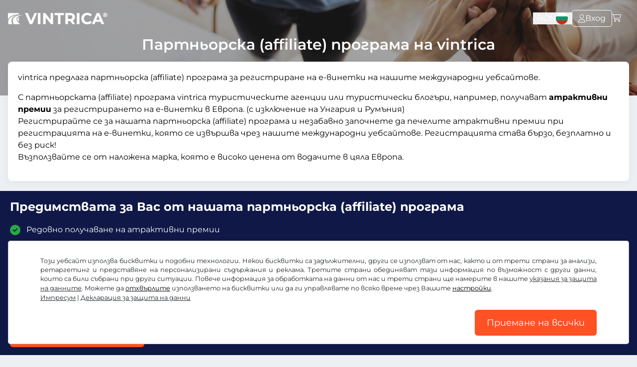

--- FILE ---
content_type: text/html; charset=UTF-8
request_url: https://www.vintrica.com/bg/partnorska-programa/?currencyCode=RON
body_size: 7875
content:
<!DOCTYPE html>
<html lang="bg-BG"  >
<head>
    <meta charset="utf-8">

    
    <title>    Партньорска (affiliate) програма на vintrica
- www.vintrica.com</title>

    <meta name="language" content="bg"/>
    <meta name="viewport" content="width=device-width, initial-scale=1, shrink-to-fit=no">
    <meta name="format-detection" content="telephone=no">
    <meta http-equiv="Accept-CH" content="DPR,Width,Viewport-Width,Downlink,ECT">

    
    <meta name="grwebsiteKey" content="6Le_TZkgAAAAALnn8T1SlrBfKJeEUjiyjxg55E_h">

            <link rel="dns-prefetch" href="https://static.zdassets.com">
    
        <link rel="apple-touch-icon" sizes="180x180"
          href="https://www.vintrica.com/assets/images/favicons/apple-touch-icon.png?v=5d0586ab68be5719d8c03d2bf617082e">
    <link rel="icon" type="image/png" sizes="32x32"
          href="https://www.vintrica.com/assets/images/favicons/favicon-32x32.png?v=5396e5920dcb11e17083b975450f8432">
    <link rel="icon" type="image/png" sizes="16x16"
          href="https://www.vintrica.com/assets/images/favicons/favicon-16x16.png?v=de7daae367b54197ae395425ff55daec">
    <meta name="msapplication-TileColor" content="#da532c">
    <meta name="theme-color" content="#2A3A5E">
    <meta name="apple-itunes-app" content="app-id=1663746777">
    <link rel="manifest" href="https://www.vintrica.com/manifest.json?v=ecda7e0a5dbcaabfea30224735a9780f"/>

    <link rel="canonical" href="https://www.vintrica.com/bg/partnorska-programa/"/>

    <link rel="alternate" href="https://www.vintrica.com/bg/partnorska-programa/" hreflang="bg-BG"/>

    


        <link rel="alternate" href="https://www.vintrica.com/bg/partnorska-programa/" hreflang="bg-BG"/>
    <meta name="description" content="vintrica предлага партньорска (affiliate) програма за регистриране на е-винетки на нашите международни уебсайтове."
          lang="bg">

    
    <link rel="preload" as="style" href="https://www.vintrica.com/build/assets/app.dec9fc04.css" /><link rel="stylesheet" href="https://www.vintrica.com/build/assets/app.dec9fc04.css" />
                        
                            <link rel="alternate" href="https://www.vintrica.com/en/affiliate/"
                      hreflang="en"/>
                                
                            <link rel="alternate" href="https://www.vintrica.com/de/affiliate/"
                      hreflang="de-DE"/>
                                
                            <link rel="alternate" href="https://www.vintrica.com/pl/program-dla-partnerow-afiliacyjnych/"
                      hreflang="pl-PL"/>
                                
                            <link rel="alternate" href="https://www.vintrica.com/cs/program-pridruzenych-partneru/"
                      hreflang="cs-CZ"/>
                                
                            <link rel="alternate" href="https://www.vintrica.com/ro/parteneriat-afiliat/"
                      hreflang="ro-RO"/>
                                
                            <link rel="alternate" href="https://www.vintrica.com/tr/affiliate/"
                      hreflang="tr-TR"/>
                                
                            <link rel="alternate" href="https://www.vintrica.com/ru/partnerskaya-programma/"
                      hreflang="ru-RU"/>
                                
                            <link rel="alternate" href="https://www.vintrica.com/sk/program-affiliate-partner/"
                      hreflang="sk-SK"/>
                                
                            <link rel="alternate" href="https://www.vintrica.com/hu/affiliate-partnerprogram/"
                      hreflang="hu-HU"/>
                                
                            <link rel="alternate" href="https://www.vintrica.com/fr/programme-daffiliation/"
                      hreflang="fr-FR"/>
                                
                            <link rel="alternate" href="https://www.vintrica.com/it/programma-partner-affiliati/"
                      hreflang="it-IT"/>
                                
                            <link rel="alternate" href="https://www.vintrica.com/sl/povezan-partnerski-program/"
                      hreflang="sl-SI"/>
                                
                            <link rel="alternate" href="https://www.vintrica.com/mk/pridruzna-programa/"
                      hreflang="mk-MK"/>
                                
                            <link rel="alternate" href="https://www.vintrica.com/de-CH/affiliate/"
                      hreflang="de-CH"/>
                                
                            <link rel="alternate" href="https://www.vintrica.com/de-AT/affiliate/"
                      hreflang="de-AT"/>
                                
                            <link rel="alternate" href="https://www.vintrica.com/uk/partnerstvo/"
                      hreflang="uk-UA"/>
                                
                            <link rel="alternate" href="https://www.vintrica.com/el/synergos/"
                      hreflang="el-GR"/>
                                
                            <link rel="alternate" href="https://www.vintrica.com/sr/partner/"
                      hreflang="sr-RS"/>
                                
                            <link rel="alternate" href="https://www.vintrica.com/hr/partner/"
                      hreflang="hr-HR"/>
                    
                        <script async src="https://www.googletagmanager.com/gtag/js?id=G-VNBYCBMWPM"
                type="text/javascript"></script>

        <script defer type="text/javascript">
            window.dataLayer = window.dataLayer || [];

            function gtag() {
                dataLayer.push(arguments);
            }

            gtag('js', new Date());
            gtag('config', 'G-VNBYCBMWPM', {'anonymize_ip': true});
            gtag('config', 'AW-801286664', {'allow_enhanced_conversions': true});
        </script>

    </head>
<body>

<div id="maintenance-banner-container"></div>


    <header class="h-[8rem] md:h-[12rem] bg-[url('/assets/images/affiliate.jpg')]">
        <div class="bg-black/30 w-full h-full">
            <div class="menu-container">
                <div class="logo">
                    <a href="https://www.vintrica.com/bg/">
                        <img src="https://media.vintrica.com/tr:f-auto/logo-white.png"
                             alt="www.vintrica.com" width="200px" height="24px">
                    </a>
                </div>
                <div class="flex flex-row gap-6 items-center">
                    <div class="hidden lg:block flex items-center">
    <button type="button" data-te-toggle="modal"
            data-te-target="#currencyModal">
        l
                    <span>RON</span>
            </button>
</div>
                    <div class="hidden lg:block">
    <button data-te-toggle="modal"
            data-te-target="#languageModal" class="flex items-center">
        <div class="h-6 w-6 inline-block rounded-full mr-2 bg-cover bg-center"
             style="background-image: url('/assets/images/global/language-flags/svg/bg.svg');"></div>


                    </button>
</div>
                    <div id="dashboard" style="display: none;">
    <a href="https://www.vintrica.com/bg/auth/dashboard/" class="bordered-btn border-white border btn-sm flex flex-row gap-4 !py-2">
        <i class="fa-light fa-user"></i>
        <div class="hidden md:inline">Вход</div>
    </a>
</div>
<div id="login">
    <a href="https://www.vintrica.com/bg/vlizane/" title="Клиентски раздел"
       class="bordered-btn border-white border btn-sm flex flex-row gap-4 !py-2">
        <i class="fa-light fa-user"></i>
        <div class="hidden md:inline">Вход</div>
    </a>
</div>
                    <div class="relative mr-4">
    <a href="https://www.vintrica.com/bg/karta-za-pazaruvane/" title="Кошница"
       class="nav-link nav-shopping-cart">
        <i class="fa-light fa-cart-shopping"></i>
    </a>
    <div id="shopping-cart-icon-badge" style="display: none;"></div>
</div>
                </div>
            </div>
        </div>
    </header>
<main>
        <div class="container-full">

        <div class="text-white text-center mb-4">
            <h1 class="font-semibold text-3xl mb-2">Партньорска (affiliate) програма на vintrica</h1>
        </div>

        <div class="box-white">
            <div class="font-weight-bold mb-4">vintrica предлага партньорска (affiliate) програма за регистриране на е-винетки на нашите международни уебсайтове.</div>

            <div class="mb-4">
                <p>С партньорската (affiliate) програма vintrica туристическите агенции или туристически блогъри, например, получават <b>атрактивни премии</b> за регистрирането на е-винетки в Европа. (с изключение на Унгария и Румъния)</p>
                <p>Регистрирайте се за нашата партньорска (affiliate) програма и незабавно започнете да печелите атрактивни премии при регистрацията на е-винетки, която се извършва чрез нашите международни уебсайтове. Регистрацията става бързо, безплатно и без риск!<br> Възползвайте се от наложена марка, която е високо ценена от водачите в цяла Европа.</p>
            </div>
        </div>
    </div>
    <div class="my-5 py-4 bg-dark text-white">
        <div class="container mx-auto px-5">
            <div class="mb-4">
                <h1 class="text-2xl font-bold">Предимствата за Вас от нашата партньорска (affiliate) програма</h1>
            </div>
            <div>
                <div class="mb-2 flex content-center">
                    <div>
                        <i class="fas fa-circle-check mr-3 mt-1" style="color: #28a745;font-size: 1.3rem;"></i>
                    </div>
                    <div class="leading-7">Редовно получаване на атрактивни премии</div>
                </div>
                <div class="mb-2 flex content-center">
                    <div>
                        <i class="fas fa-circle-check mr-3 mt-1" style="color: #28a745;font-size: 1.3rem;"></i>
                    </div>
                    <div class="leading-7">Използване на индивидуални рекламни материали на няколко езика</div>
                </div>
                <div class="mb-2 flex content-center">
                    <div>
                        <i class="fas fa-circle-check mr-3 mt-1" style="color: #28a745;font-size: 1.3rem;"></i>
                    </div>
                    <div class="leading-7">Съхраняване на бисквитките за дълъг период от 30 дни</div>
                </div>
                <div class="mb-2 flex content-center">
                    <div>
                        <i class="fas fa-circle-check mr-3 mt-1" style="color: #28a745;font-size: 1.3rem;"></i>
                    </div>
                    <div class="leading-7">Лекота на използване и висок процент на конверсия</div>
                </div>
                <div class="mb-2 flex content-center">
                    <div>
                        <i class="fas fa-circle-check mr-3 mt-1" style="color: #28a745;font-size: 1.3rem;"></i>
                    </div>
                    <div class="leading-7">Ще се радваме да Ви подкрепим при интеграцията</div>
                </div>
            </div>

            <div class="mt-5">
                <a href="mailto:service@vintrica.com" title="Присъединете се сега"
                   class="btn">
                    Присъединете се сега
                </a>

            </div>
        </div>
    </div>
    <div class="container mx-auto">
        <div class="box-white">
            <p>Нашата партньорска (affiliate) програма ще свърже Вашата компания или личен блог с онлайн портала за електронни пътни такси за леки автомобили, познат в цяла Европа. Милиони шофьори използват ежегодно е-винетката, за да пътуват из Европа.</p>
            <p>Като партньор на vintrica, Вие можете да интегрирате индивидуални рекламни материали във Вашия уебсайт и да получавате премия, когато клиент регистрира е-винетка на нашия уебсайт. Благодарение на нашия оптимизиран уебсайт, ние имаме над средния процент на конверсия, от който можете да се възползвате.</p>
        </div>
    </div>
</main>
<footer class="py-8 md:py-20">
    <div id="footer-content">
        <div class="grid grid-cols-none md:grid-cols-4 gap-4">
            <div class="md:col-span-2">
                <div class="logo">
                    <img src="https://media.vintrica.com/tr:f-auto/logo-white.png"
                         alt="www.vintrica.com" width="200px" height="24px">
                </div>
                <p>
                    vintrica е Вашият предпочитан портал за пътни такси за европейските магистрали. Милиони шофьори използват ежегодно е-винетката. <span
                        class="display-none d-lg-inline">Шофьорите се възползват от надеждна онлайн регистрация на винетка за преминаването по магистрали. Без да чакате на пункта за плащане на пътни такси.</span>
                </p>

                <div class="bg-white text-black p-5 flex md:hidden flex-row gap-8 items-center justify-around mt-4">
                    <div class="md:hidden flex items-center">
    <button type="button" data-te-toggle="modal"
            data-te-target="#currencyModal">
        l
                    <span>RON</span>
            </button>
</div>
                    <div class="md:hidden">
    <button data-te-toggle="modal"
            data-te-target="#languageModal" class="flex items-center">
        <div class="h-6 w-6 inline-block rounded-full mr-2 bg-cover bg-center"
             style="background-image: url('/assets/images/global/language-flags/svg/bg.svg');"></div>


                    </button>
</div>
                </div>

                <div class="mt-4">
                    <div class="mb-4 md:mb-0">
                                                    <span class="!mb-0 h3 py-4 md:py-2">
                                        <a href="https://www.vintrica.com/bg/e-vinetka/"
                                           class="font-bold">Е-винетки за европейските магистрали</a>
                                    </span>
                                            </div>
                    <div class="mt-1">
                                                    <a href="https://www.vintrica.com/bg/e-vinetka/bulgariya/"
                               title="Е-винетка България"
                               class="mr-1 py-4 md:py-2">България</a>
                                                    <a href="https://www.vintrica.com/bg/e-vinetka/ungariya/"
                               title="Е-винетка Унгария"
                               class="mr-1 py-4 md:py-2">Унгария</a>
                                                    <a href="https://www.vintrica.com/bg/e-vinetka/slovakiya/"
                               title="Е-винетка Словакия"
                               class="mr-1 py-4 md:py-2">Словакия</a>
                                                    <a href="https://www.vintrica.com/bg/e-vinetka/sloveniya/"
                               title="Е-винетка Словения"
                               class="mr-1 py-4 md:py-2">Словения</a>
                                                    <a href="https://www.vintrica.com/bg/e-vinetka/chekhiya/"
                               title="Е-винетка Чехия"
                               class="mr-1 py-4 md:py-2">Чехия</a>
                                                    <a href="https://www.vintrica.com/bg/e-vinetka/shveitsariya/"
                               title="Е-винетка Швейцария"
                               class="mr-1 py-4 md:py-2">Швейцария</a>
                                                    <a href="https://www.vintrica.com/bg/e-vinetka/rumieniia/"
                               title="Е-винетка Румъния"
                               class="mr-1 py-4 md:py-2">Румъния</a>
                                            </div>
                </div>
            </div>
            <div class="flex flex-col">
                <span class="h3">За нас</span>
                <a href="https://www.vintrica.com/bg/taka-funktsionira/">Така функционира</a>
                <a href="">Медии</a>
                <a href="https://www.vintrica.com/bg/partnorska-programa/">Партньорска (affiliate) програма</a>
                <a href="https://join.com/companies/barelydigital"
                   target="_blank">Кариера във vintrica</a>
                <a href="https://www.vintrica.com/bg/usluga-flex/">Услуга Flex</a>
                <a href="https://www.vintrica.com/bg/subscription/">Автоматично подновяване</a>
            </div>
            <div class="flex flex-col">
                <span class="h3">Обслужване</span>
                                <a href="https://www.vintrica.com/bg/faq/">FAQ</a>
                <a href="https://www.vintrica.com/bg/poddrazhka/">Помощ и контакт</a>
                <a href="https://www.vintrica.com/bg/vlizane/">Моят клиентски профил</a>
                <a href="https://www.vintrica.com/bg/porachka/tarsene/">Ред за търсене</a>
            </div>
        </div>
        <div class="mt-10 footer-bottom">
    <a href="https://www.facebook.com/profile.php?id=100091821639162" target="_blank">
        <i class="fa-brands fa-facebook-square mr-2"></i>Facebook</a>
    <a href="https://www.instagram.com/vintricacom/" target="_blank">
        <i class="fa-brands fa-instagram mr-2"></i>Instagram</a>
</div>
        <div class="mt-10">
    <div class="grid md:inline-grid grid-cols-2 gap-4 md:gap-4 md:items-center">
                    <div class="text-left">
                <a href="https://apps.apple.com/app/apple-store/id1663746777?pt=122530962&ct=footer_download&mt=8"
                   class="no-external block" target="_blank">
                    <img
                        src="/assets/images/app/apple/badge_bg.svg"
                        alt="Download Apple App Store" class="inline w-[150px] md:w-auto md:h-[60px]"/>
                </a>
            </div>
                            <div class="text-left">
                <a href="https://play.google.com/store/apps/details?id=com.barely_digital.vintrica.vintrica_app&utm_source=banner&utm_campaign=footer_download&pcampaignid=footer_download"
                   class="no-external block" target="_blank">
                    <img
                        src="https://media.vintrica.com/tr:f-auto,h-100/app/google/badge_bg.png"
                        alt="Download Google Play Store" class="inline w-[150px] md:w-auto md:h-[60px]"/>
                </a>
            </div>
            </div>

    <div class="mt-8">

                <img
            src="/assets/images/app/apple/carplay/carplay_bg.svg"
            alt="Download Apple App Store" class="inline w-[120px]"/>

                        <img
            src="/assets/images/app/google/androidauto/androidauto_bg.svg"
            alt="Download Apple App Store" class="inline w-[120px]"/>
                </div>

</div>

        <div class="mt-10 footer-bottom">
            <a href="https://www.vintrica.com/bg/bg/obshti-uslovia-pravo-na-otkaz/">Общи условия / право на отказ</a>
            <a href="https://www.vintrica.com/bg/zashtitanadanni/">Декларация за защита на данни</a>
            <button type="button" class="ccb__edit">Настройки на бисквитките</button>
            <a href="https://www.vintrica.com/bg/impresum/">Импресум</a>
        </div>
    </div>
</footer>

    <div data-te-modal-init class="modal"
     id="currencyModal" tabindex="-1" aria-labelledby="currencyModal" aria-hidden="true">
    <div data-te-modal-dialog-ref class="translate-y-[-50px] opacity-0 transition-all min-[676px]:!max-w-[600px]">
        <div>
            <div class="modal-header">
                <h5 id="currencyModalScrollableLabel">
                    Изберете валута
                </h5>
                <button type="button" data-te-modal-dismiss aria-label="Затваряне">
                    &times;
                </button>
            </div>
            <div data-te-modal-body-ref>
                <div class="grid grid-cols-1 md:grid-cols-2 gap-x-4 gap-y-2">
                                            <div>
                            <a href="https://www.vintrica.com/bg/partnorska-programa/?currencyCode=EUR"
                               class="selector-item ">
                                <div>
                                    <span>Евро</span>
                                    <span class="font-semibold">€</span>
                                </div>
                                                            </a>
                        </div>
                                            <div>
                            <a href="https://www.vintrica.com/bg/partnorska-programa/?currencyCode=USD"
                               class="selector-item ">
                                <div>
                                    <span>Щатски долар</span>
                                    <span class="font-semibold">US$</span>
                                </div>
                                                            </a>
                        </div>
                                            <div>
                            <a href="https://www.vintrica.com/bg/partnorska-programa/?currencyCode=GBP"
                               class="selector-item ">
                                <div>
                                    <span>Британска лира</span>
                                    <span class="font-semibold">£</span>
                                </div>
                                                            </a>
                        </div>
                                            <div>
                            <a href="https://www.vintrica.com/bg/partnorska-programa/?currencyCode=CHF"
                               class="selector-item ">
                                <div>
                                    <span>Швейцарски франк</span>
                                    <span class="font-semibold">CHF</span>
                                </div>
                                                            </a>
                        </div>
                                            <div>
                            <a href="https://www.vintrica.com/bg/partnorska-programa/?currencyCode=PLN"
                               class="selector-item ">
                                <div>
                                    <span>Полска злота</span>
                                    <span class="font-semibold">Zł</span>
                                </div>
                                                            </a>
                        </div>
                                            <div>
                            <a href="https://www.vintrica.com/bg/partnorska-programa/?currencyCode=DKK"
                               class="selector-item ">
                                <div>
                                    <span>Датска крона</span>
                                    <span class="font-semibold">dkr.</span>
                                </div>
                                                            </a>
                        </div>
                                            <div>
                            <a href="https://www.vintrica.com/bg/partnorska-programa/?currencyCode=RON"
                               class="selector-item  active ">
                                <div>
                                    <span>Румънска лея</span>
                                    <span class="font-semibold">l</span>
                                </div>
                                                                    <i class="fa-light fa-check text-green-800 ml-4"></i>
                                                            </a>
                        </div>
                                            <div>
                            <a href="https://www.vintrica.com/bg/partnorska-programa/?currencyCode=TRY"
                               class="selector-item ">
                                <div>
                                    <span>Турска лира</span>
                                    <span class="font-semibold">TL ₺</span>
                                </div>
                                                            </a>
                        </div>
                                            <div>
                            <a href="https://www.vintrica.com/bg/partnorska-programa/?currencyCode=CZK"
                               class="selector-item ">
                                <div>
                                    <span>Чешка крона</span>
                                    <span class="font-semibold">Kč</span>
                                </div>
                                                            </a>
                        </div>
                                            <div>
                            <a href="https://www.vintrica.com/bg/partnorska-programa/?currencyCode=HUF"
                               class="selector-item ">
                                <div>
                                    <span>Унгарски форинт</span>
                                    <span class="font-semibold">Ft</span>
                                </div>
                                                            </a>
                        </div>
                                    </div>
            </div>
            <div class="modal-footer">
                <div>
                    <button type="button" class="btn" data-te-modal-dismiss>
                        Затваряне
                    </button>
                </div>
            </div>
        </div>
    </div>
</div>
    <div data-te-modal-init class="modal"
     id="languageModal" tabindex="-1" aria-labelledby="languageModal" aria-hidden="true">
    <div data-te-modal-dialog-ref class="translate-y-[-50px] opacity-0 transition-all">
        <div>
            <div class="modal-header">
                <h5 id="languageModalScrollableLabel">
                    български
                </h5>
                <button type="button" data-te-modal-dismiss aria-label="Затваряне">
                    &times;
                </button>
            </div>
            <div data-te-modal-body-ref>
                <div class="grid md:grid-cols-2 gap-2">
                                                                        <div>
                                <a class="selector-item text-black" href="https://www.vintrica.com/cs/program-pridruzenych-partneru/">
                                    <div class="bg-cover">
                                        <div class="flag bg-cover"
                                             style="background-image: url('/assets/images/global/language-flags/svg/cs.svg');"></div>
                                        <span>Česky</span>
                                    </div>
                                </a>
                            </div>
                                                                                                <div>
                                <a class="selector-item text-black" href="https://www.vintrica.com/de/affiliate/">
                                    <div class="bg-cover">
                                        <div class="flag bg-cover"
                                             style="background-image: url('/assets/images/global/language-flags/svg/de.svg');"></div>
                                        <span>Deutsch (Deutschland)</span>
                                    </div>
                                </a>
                            </div>
                                                                                                <div>
                                <a class="selector-item text-black" href="https://www.vintrica.com/de-AT/affiliate/">
                                    <div class="bg-cover">
                                        <div class="flag bg-cover"
                                             style="background-image: url('/assets/images/global/language-flags/svg/de-AT.svg');"></div>
                                        <span>Deutsch (Österreich)</span>
                                    </div>
                                </a>
                            </div>
                                                                                                <div>
                                <a class="selector-item text-black" href="https://www.vintrica.com/de-CH/affiliate/">
                                    <div class="bg-cover">
                                        <div class="flag bg-cover"
                                             style="background-image: url('/assets/images/global/language-flags/svg/de-CH.svg');"></div>
                                        <span>Deutsch (Schweiz)</span>
                                    </div>
                                </a>
                            </div>
                                                                                                <div>
                                <a class="selector-item text-black" href="https://www.vintrica.com/el/synergos/">
                                    <div class="bg-cover">
                                        <div class="flag bg-cover"
                                             style="background-image: url('/assets/images/global/language-flags/svg/el.svg');"></div>
                                        <span>Ελλάδα</span>
                                    </div>
                                </a>
                            </div>
                                                                                                <div>
                                <a class="selector-item text-black" href="https://www.vintrica.com/en/affiliate/">
                                    <div class="bg-cover">
                                        <div class="flag bg-cover"
                                             style="background-image: url('/assets/images/global/language-flags/svg/en.svg');"></div>
                                        <span>English</span>
                                    </div>
                                </a>
                            </div>
                                                                                                <div>
                                <a class="selector-item text-black" href="https://www.vintrica.com/fr/programme-daffiliation/">
                                    <div class="bg-cover">
                                        <div class="flag bg-cover"
                                             style="background-image: url('/assets/images/global/language-flags/svg/fr.svg');"></div>
                                        <span>Français</span>
                                    </div>
                                </a>
                            </div>
                                                                                                <div>
                                <a class="selector-item text-black" href="https://www.vintrica.com/hr/partner/">
                                    <div class="bg-cover">
                                        <div class="flag bg-cover"
                                             style="background-image: url('/assets/images/global/language-flags/svg/hr.svg');"></div>
                                        <span>Hrvatska</span>
                                    </div>
                                </a>
                            </div>
                                                                                                <div>
                                <a class="selector-item text-black" href="https://www.vintrica.com/hu/affiliate-partnerprogram/">
                                    <div class="bg-cover">
                                        <div class="flag bg-cover"
                                             style="background-image: url('/assets/images/global/language-flags/svg/hu.svg');"></div>
                                        <span>Magyar</span>
                                    </div>
                                </a>
                            </div>
                                                                                                <div>
                                <a class="selector-item text-black" href="https://www.vintrica.com/it/programma-partner-affiliati/">
                                    <div class="bg-cover">
                                        <div class="flag bg-cover"
                                             style="background-image: url('/assets/images/global/language-flags/svg/it.svg');"></div>
                                        <span>Italiano</span>
                                    </div>
                                </a>
                            </div>
                                                                                                <div>
                                <a class="selector-item text-black" href="https://www.vintrica.com/mk/pridruzna-programa/">
                                    <div class="bg-cover">
                                        <div class="flag bg-cover"
                                             style="background-image: url('/assets/images/global/language-flags/svg/mk.svg');"></div>
                                        <span>македонски</span>
                                    </div>
                                </a>
                            </div>
                                                                                                <div>
                                <a class="selector-item text-black" href="https://www.vintrica.com/pl/program-dla-partnerow-afiliacyjnych/">
                                    <div class="bg-cover">
                                        <div class="flag bg-cover"
                                             style="background-image: url('/assets/images/global/language-flags/svg/pl.svg');"></div>
                                        <span>Polski</span>
                                    </div>
                                </a>
                            </div>
                                                                                                <div>
                                <a class="selector-item text-black" href="https://www.vintrica.com/ro/parteneriat-afiliat/">
                                    <div class="bg-cover">
                                        <div class="flag bg-cover"
                                             style="background-image: url('/assets/images/global/language-flags/svg/ro.svg');"></div>
                                        <span>română</span>
                                    </div>
                                </a>
                            </div>
                                                                                                <div>
                                <a class="selector-item text-black" href="https://www.vintrica.com/ru/partnerskaya-programma/">
                                    <div class="bg-cover">
                                        <div class="flag bg-cover"
                                             style="background-image: url('/assets/images/global/language-flags/svg/ru.svg');"></div>
                                        <span>Русский</span>
                                    </div>
                                </a>
                            </div>
                                                                                                <div>
                                <a class="selector-item text-black" href="https://www.vintrica.com/sk/program-affiliate-partner/">
                                    <div class="bg-cover">
                                        <div class="flag bg-cover"
                                             style="background-image: url('/assets/images/global/language-flags/svg/sk.svg');"></div>
                                        <span>Slovensky</span>
                                    </div>
                                </a>
                            </div>
                                                                                                <div>
                                <a class="selector-item text-black" href="https://www.vintrica.com/sl/povezan-partnerski-program/">
                                    <div class="bg-cover">
                                        <div class="flag bg-cover"
                                             style="background-image: url('/assets/images/global/language-flags/svg/sl.svg');"></div>
                                        <span>Slovenščina</span>
                                    </div>
                                </a>
                            </div>
                                                                                                <div>
                                <a class="selector-item text-black" href="https://www.vintrica.com/sr/partner/">
                                    <div class="bg-cover">
                                        <div class="flag bg-cover"
                                             style="background-image: url('/assets/images/global/language-flags/svg/sr.svg');"></div>
                                        <span>Srbija</span>
                                    </div>
                                </a>
                            </div>
                                                                                                <div>
                                <a class="selector-item text-black" href="https://www.vintrica.com/tr/affiliate/">
                                    <div class="bg-cover">
                                        <div class="flag bg-cover"
                                             style="background-image: url('/assets/images/global/language-flags/svg/tr.svg');"></div>
                                        <span>Türkçe</span>
                                    </div>
                                </a>
                            </div>
                                                                                                <div>
                                <a class="selector-item text-black" href="https://www.vintrica.com/uk/partnerstvo/">
                                    <div class="bg-cover">
                                        <div class="flag bg-cover"
                                             style="background-image: url('/assets/images/global/language-flags/svg/uk.svg');"></div>
                                        <span>Українська</span>
                                    </div>
                                </a>
                            </div>
                                                            </div>
            </div>
            <div class="modal-footer">
                <div>
                    <button type="button" class="btn" data-te-modal-dismiss>
                        Затваряне
                    </button>
                </div>
            </div>
        </div>
    </div>
</div>

<script>
    // Global JS variables
    window.configParams = JSON.parse('{\u0022locale\u0022:\u0022bg\u0022,\u0022maintenanceBannerFor\u0022:\u0022XX\u0022}')
    window.currentPage = '';
    window.apiConfigGet = "https://www.vintrica.com/config/";
    window.languageCode = 'bg';
</script>

<link rel="modulepreload" href="https://www.vintrica.com/build/assets/app.4e6fac53.js" /><script type="module" src="https://www.vintrica.com/build/assets/app.4e6fac53.js"></script>

    <script type="text/plain" data-consent="bing">
        (function (w, d, t, r, u) {
            var f, n, i;
            w[u] = w[u] || [], f = function () {
                var o = {ti: "25008928"};
                o.q = w[u], w[u] = new UET(o), w[u].push("pageLoad")
            }, n = d.createElement(t), n.src = r, n.async = 1, n.onload = n.onreadystatechange = function () {
                var s = this.readyState;
                s && s !== "loaded" && s !== "complete" || (f(), n.onload = n.onreadystatechange = null)
            }, i = d.getElementsByTagName(t)[0], i.parentNode.insertBefore(n, i)
        })(window, document, "script", "//bat.bing.com/bat.js", "uetq");


    </script>

    <!-- Meta Pixel Code -->
    <script type="text/plain" data-consent="facebook">
        !function(f,b,e,v,n,t,s)
        {if(f.fbq)return;n=f.fbq=function(){n.callMethod?
            n.callMethod.apply(n,arguments):n.queue.push(arguments)};
            if(!f._fbq)f._fbq=n;n.push=n;n.loaded=!0;n.version='2.0';
            n.queue=[];t=b.createElement(e);t.async=!0;
            t.src=v;s=b.getElementsByTagName(e)[0];
            s.parentNode.insertBefore(t,s)}(window, document,'script',
            'https://connect.facebook.net/en_US/fbevents.js');
        fbq('init', '250802294537424');
        fbq('track', 'PageView');


    </script>
    <noscript><img height="1" width="1" style="display:none"
                   src="https://www.facebook.com/tr?id=250802294537424&ev=PageView&noscript=1"
        /></noscript>
    <!-- End Meta Pixel Code -->
    <script src="https://www.dwin1.com/63928.js" type="text/plain"
            defer="defer" data-consent="adsrv"></script>

<script>

    
            window.languageCookieTexts = {};
    window.languageCookieTexts[window.languageCode] = {
        barMainHeadline: 'Настройки на бисквитките',
        barMainText: 'Този уебсайт използва бисквитки и подобни технологии. Някои бисквитки са задължителни, други се използват от нас, както и от трети страни за анализи, ретаргетинг и представяне на персонализирани съдържания и реклама. Третите страни обединяват тази информация по възможност с други данни, които са били събрани при други ситуации. Повече информация за обработката на данни от нас и трети страни ще намерите в нашите <a href="https://www.vintrica.com/bg/zashtitanadanni/" target="_blank">указания за защита на данните</a>. Можете да <button type="button" class="ccb__edit">отхвърлите</button> използването на бисквитки или да ги управлявате по всяко време чрез Вашите <button type="button" class="ccb__edit">настройки</button>. <br><a href="https://www.vintrica.com/bg/impresum/">Импресум</a> | <a href="https://www.vintrica.com/bg/zashtitanadanni/">Декларация за защита на данни</a>',
        barLinkSetting: 'Настройки на бисквитките',
        barBtnAcceptAll: 'Приемане на всички',
        modalMainTitle: 'Промяна на настройките на бисквитките',
        modalMainText: 'Този уебсайт използва бисквитки и подобни технологии. Тук можете да извършвате настройки, кои бисквитки желаете да приемете или отхвърлите.',
        modalBtnSave: 'Съхраняване на настоящите настройки',
        modalBtnAcceptAll: 'Приемане на всички и затваряне',
        modalAffectedSolutions: 'Засегнати функции:',
        learnMore: 'Повече информация',
        on: 'Включено',
        off: 'Изключено',
    };

    window.languageCookieCategoryTexts = {};
    window.languageCookieCategoryTexts['necessary'] = {};
    window.languageCookieCategoryTexts['analytics'] = {};
    window.languageCookieCategoryTexts['marketing'] = {};

    window.languageCookieCategoryTexts['necessary'][window.languageCode] = {
        name: 'Основни бисквитки',
        description: 'Тези бисквитки са необходими, за да се гарантира функционалността на този уебсайт.'
    };
    window.languageCookieCategoryTexts['analytics'][window.languageCode] = {
        name: 'Бисквитки Анализ',
        description: 'Тези бисквитки помагат на нас и на трети страни да разберем по-добре поведението на нашия уебсайт, за да можем да предприемем подобрения.'
    };
    window.languageCookieCategoryTexts['marketing'][window.languageCode] = {
        name: 'Маркетингови бисквитки',
        description: 'Тези бисквитки и подобни технологии се използват, за да можем ние и трети страни да Ви показваме на този и други уебсайтове персонализирани рекламни съдържания.'
    };

    window.languageCookieServiceTexts = {};
    window.languageCookieServiceTexts['analytics'] = {};
    window.languageCookieServiceTexts['bing'] = {};
    window.languageCookieServiceTexts['googleAds'] = {};
    window.languageCookieServiceTexts['facebook'] = {};
    window.languageCookieServiceTexts['adsrv'] = {};
    window.languageCookieServiceTexts['spotifyPixel'] = {};

    window.languageCookieServiceTexts['analytics'][window.languageCode] = {
        name: 'Google Analytics'

    };
    window.languageCookieServiceTexts['bing'][window.languageCode] = {
        name: 'Bing Ads'

    };
    window.languageCookieServiceTexts['googleAds'][window.languageCode] = {
        name: 'Google Ads'

    };
    window.languageCookieServiceTexts['facebook'][window.languageCode] = {
        name: 'Facebook'

    };
    window.languageCookieServiceTexts['adsrv'][window.languageCode] = {
        name: 'targeting360'
    };
    window.languageCookieServiceTexts['spotifyPixel'][window.languageCode] = {
        name: 'Spotify'
    };
    </script>
            <script>
            (function (h, o, t, j, a, r) {
                h.hj = h.hj || function () {
                    (h.hj.q = h.hj.q || []).push(arguments)
                };
                h._hjSettings = {hjid: 3698099, hjsv: 6};
                a = o.getElementsByTagName('head')[0];
                r = o.createElement('script');
                r.async = 1;
                r.src = t + h._hjSettings.hjid + j + h._hjSettings.hjsv;
                a.appendChild(r);
            })(window, document, 'https://static.hotjar.com/c/hotjar-', '.js?sv=');
        </script>
    <script>
    window.error_generic = "Непозната грешка в системата";
</script>
    <!-- Start of vintrica Zendesk Widget script -->
    <script defer id="ze-snippet"
            src="https://static.zdassets.com/ekr/snippet.js?key=f117a3c9-a36d-46c1-b51c-13f43e15cf9b"></script>

</body>
</html>


--- FILE ---
content_type: image/svg+xml
request_url: https://www.vintrica.com/assets/images/app/google/androidauto/androidauto_bg.svg
body_size: 458308
content:
<?xml version="1.0" encoding="UTF-8"?>
<svg id="Ebene_1" xmlns="http://www.w3.org/2000/svg" version="1.1" xmlns:i="http://ns.adobe.com/AdobeIllustrator/10.0/"
     viewBox="0 0 1393.56 352.55">
  <!-- Generator: Adobe Illustrator 29.6.0, SVG Export Plug-In . SVG Version: 2.1.1 Build 207)  -->
  <defs>
    <style>
      .st0 {
        fill: #293272;
      }

      .st0, .st1, .st2, .st3, .st4, .st5, .st6, .st7 {
        fill-rule: evenodd;
      }

      .st0, .st3, .st7 {
        isolation: isolate;
      }

      .st0, .st7 {
        opacity: .2;
      }

      .st8 {
        fill: url(#Unbenannter_Verlauf_3);
      }

      .st1 {
        fill: #f1f1f1;
      }

      .st2 {
        fill: #38a4dd;
      }

      .st9, .st7 {
        fill: #fff;
      }

      .st10 {
        fill: #1e2022;
      }

      .st3 {
        opacity: .07;
      }

      .st3, .st11 {
        fill: #010101;
      }

      .st4 {
        fill: #e1e1e1;
      }

      .st5 {
        fill: url(#Unbenannter_Verlauf_2);
      }

      .st6 {
        fill: #2997d4;
      }
    </style>
    <linearGradient id="Unbenannter_Verlauf_3" data-name="Unbenannter Verlauf 3" x1="166.58" y1="224.42" x2="295.76" y2="151.06" gradientTransform="translate(0 408.87) scale(1 -1)" gradientUnits="userSpaceOnUse">
      <stop offset="0" stop-color="#293272" stop-opacity=".2"/>
      <stop offset="1" stop-color="#293272" stop-opacity=".02"/>
    </linearGradient>
    <radialGradient id="Unbenannter_Verlauf_2" data-name="Unbenannter Verlauf 2" cx="164.02" cy="324.31" fx="164.02" fy="324.31" r="245.54" gradientTransform="translate(0 408.87) scale(1 -1)" gradientUnits="userSpaceOnUse">
      <stop offset="0" stop-color="#fff" stop-opacity=".1"/>
      <stop offset="1" stop-color="#fff" stop-opacity="0"/>
    </radialGradient>
  </defs>
  <g>
    <path class="st9" d="M1393.49,74.43c0-2.71,0-5.41-.03-8.12-.21-5.91-.56-11.81-1.68-17.64-1.02-5.91-2.83-11.41-5.59-16.78-2.79-5.28-6.38-10.12-10.69-14.29-4.27-4.18-9.22-7.69-14.62-10.39-5.56-2.73-11.2-4.5-17.26-5.52-5.95-1.05-12.03-1.41-18.09-1.55-2.75-.04-5.58-.09-8.34-.11-3.25-.02-9.74-.02-12.99-.02H86.21c-3.32,0-6.59,0-9.9.02-2.76.02-5.52.07-8.3.11-6.02.15-12.11.5-18.12,1.55-6.05,1.04-11.67,2.8-17.19,5.52-5.41,2.71-10.36,6.22-14.63,10.39-4.33,4.18-7.91,9.02-10.65,14.29-2.82,5.36-4.6,10.87-5.66,16.77-1.08,5.84-1.47,11.74-1.62,17.65-.09,2.71-.1,5.41-.14,8.12v203.73c.04,2.74.05,5.39.14,8.13.16,5.91.53,11.81,1.62,17.64,1.05,5.91,2.84,11.44,5.65,16.78,2.74,5.25,6.33,10.08,10.65,14.23,4.27,4.21,9.22,7.71,14.63,10.39,5.51,2.76,11.13,4.5,17.19,5.56,6.01,1.05,12.1,1.4,18.12,1.55,2.8.06,5.54.09,8.3.09,3.31.02,6.58.02,9.9.02h1218c3.25,0,9.74,0,12.99-.02,2.75,0,5.58-.03,8.34-.09,6.06-.17,12.13-.51,18.09-1.55,6.06-1.07,11.69-2.81,17.26-5.56,5.4-2.67,10.35-6.18,14.62-10.39,4.31-4.14,7.89-8.98,10.69-14.23,2.78-5.35,4.57-10.88,5.59-16.78,1.12-5.84,1.47-11.74,1.68-17.64.03-2.74.03-5.39.03-8.13.07-3.2.07-6.38.07-9.64V84.05c.01-3.22.01-6.43-.06-9.62Z"/>
    <path class="st11" d="M1304.21,7.26c3.24,0,9.71,0,12.94.02,2.21.01,4.48.05,6.71.08l1.49.02c4.72.11,10.92.38,16.99,1.45,5.44.93,10.42,2.52,15.14,4.83,4.73,2.36,9.02,5.41,12.77,9.08,3.7,3.59,6.84,7.78,9.28,12.41,2.38,4.61,3.99,9.42,4.92,14.83,1.04,5.46,1.36,11.19,1.55,16.41.03,2.67.03,5.36.03,8.18.07,3.14.06,6.29.06,9.46v184.47c0,3.2,0,6.33-.07,9.64,0,2.71,0,5.33-.03,7.87-.19,5.38-.52,11.11-1.57,16.69-.93,5.33-2.53,10.14-4.87,14.66-2.5,4.7-5.62,8.86-9.37,12.46-3.7,3.65-7.97,6.69-12.71,9.03-4.73,2.34-9.56,3.9-15.2,4.89-5.82,1.03-11.84,1.31-16.93,1.44-2.7.06-5.47.09-8.21.09-3.24.02-9.71.02-12.95.02H86.21c-3.31,0-6.56,0-9.9-.02-2.71,0-5.4-.03-8.1-.09-5.11-.13-11.13-.41-17-1.44-5.57-.98-10.52-2.58-15.14-4.89-4.72-2.33-9.01-5.37-12.79-9.1-3.7-3.53-6.8-7.69-9.24-12.37-2.35-4.48-3.98-9.29-4.95-14.77-1.11-5.9-1.38-11.93-1.5-16.56-.05-1.82-.07-3.62-.1-5.42l-.04-2.46V74.55l.03-2.62c.02-1.79.04-3.6.1-5.42.12-4.6.4-10.63,1.51-16.58.98-5.41,2.59-10.23,4.97-14.76,2.41-4.64,5.53-8.81,9.28-12.44,3.74-3.65,8.04-6.7,12.74-9.05,4.71-2.33,9.65-3.92,15.13-4.85,6.09-1.07,12.28-1.34,16.93-1.45l1.81-.03c2.16-.03,4.28-.06,6.42-.07l9.86-.02h1218M1304.21,0H86.21c-3.32,0-6.59,0-9.9.02-2.76.02-5.52.07-8.3.11-6.02.15-12.11.5-18.12,1.55-6.05,1.04-11.67,2.8-17.19,5.52-5.41,2.71-10.36,6.22-14.63,10.39-4.33,4.18-7.91,9.02-10.65,14.29-2.82,5.36-4.6,10.87-5.66,16.77-1.08,5.84-1.47,11.74-1.62,17.65-.09,2.71-.1,5.41-.14,8.12v203.74c.04,2.74.05,5.39.14,8.13.16,5.91.53,11.81,1.62,17.64,1.05,5.91,2.84,11.44,5.65,16.78,2.74,5.25,6.33,10.08,10.65,14.23,4.27,4.21,9.22,7.71,14.63,10.39,5.51,2.76,11.13,4.5,17.19,5.56,6.01,1.05,12.1,1.4,18.12,1.55,2.8.06,5.54.09,8.3.09,3.31.02,6.58.02,9.9.02h1218c3.25,0,9.74,0,12.99-.02,2.75,0,5.58-.03,8.34-.09,6.06-.17,12.13-.51,18.09-1.55,6.06-1.07,11.69-2.81,17.26-5.56,5.4-2.67,10.35-6.18,14.62-10.39,4.31-4.14,7.89-8.98,10.69-14.23,2.78-5.35,4.57-10.88,5.59-16.78,1.12-5.84,1.47-11.74,1.68-17.64.03-2.74.03-5.39.03-8.13.07-3.2.07-6.38.07-9.64V84.06c0-3.22,0-6.43-.07-9.62,0-2.71,0-5.41-.03-8.12-.21-5.91-.56-11.81-1.68-17.64-1.02-5.91-2.83-11.41-5.59-16.78-2.79-5.28-6.38-10.12-10.69-14.29-4.27-4.18-9.22-7.69-14.62-10.39-5.56-2.73-11.2-4.5-17.26-5.52-5.95-1.05-12.03-1.41-18.09-1.55-2.75-.04-5.58-.09-8.34-.11-3.24-.03-9.73-.03-12.98-.03h0Z"/>
  </g>
  <g>
    <path class="st2" d="M99.95,260.46c-8.1,0-14.67-6.57-14.67-14.67,0-2.67.71-5.17,1.96-7.32l92.88-161.32c2.52-4.39,7.26-7.35,12.7-7.35s10.18,2.96,12.71,7.35l92.89,161.32c1.25,2.15,1.96,4.65,1.96,7.32,0,8.1-6.57,14.67-14.67,14.67H99.95Z"/>
    <path class="st8" d="M300.38,245.8l-107.56-107.56v122.21h92.89c8.1,0,14.66-6.56,14.67-14.65Z"/>
    <path class="st6" d="M180.12,77.16l-92.87,161.31c-1.25,2.15-1.96,4.65-1.96,7.32,0,8.1,6.57,14.67,14.67,14.67h92.89V69.81c-5.45,0-10.2,2.96-12.72,7.35h0Z"/>
    <path class="st1" d="M192.82,138.25l83.1,146.66-4.89,4.89-78.22-29.33-78.2,29.32-4.89-4.89,83.11-146.65Z"/>
    <path class="st4" d="M192.82,138.25l83.1,146.66-4.89,4.89-78.22-29.33"/>
    <polygon class="st7" points="192.82 139.5 275.48 285.36 275.92 284.9 192.82 138.25 109.72 284.9 110.17 285.35 192.82 139.5"/>
    <path class="st0" d="M123.56,259.37h-23.61c-7.92,0-14.37-6.28-14.66-14.13,0,.18,0,.37,0,.56,0,8.1,6.57,14.67,14.67,14.67h23l.62-1.09Z"/>
    <polygon class="st3" points="271.03 288.7 192.82 259.38 114.61 288.7 110.12 284.19 109.72 284.9 114.61 289.79 192.82 260.47 271.03 289.8 275.92 284.9 275.53 284.21 271.03 288.7"/>
    <path class="st0" d="M300.37,245.24c0,.07,0,.15,0,.22v.02c0,.12-.02.24-.02.36h0c0,.13-.02.24-.03.37h0c-.29,2.84-1.38,5.43-3.06,7.55h0c-.07.1-.14.19-.22.27h0c-.07.09-.15.19-.23.27h0c-.08.09-.15.18-.23.27h0c-.08.09-.16.17-.23.26l-.02.02c-.08.08-.16.16-.23.24h0c-.08.09-.16.16-.24.24l-.02.02c-.08.08-.16.15-.24.23l-.02.02c-.08.07-.16.15-.25.22l-.03.03c-.08.07-.16.13-.23.2-.02,0-.02.02-.04.03-.08.06-.16.13-.23.19-.02,0-.03.02-.04.03-.08.06-.16.13-.23.18-.02,0-.02.02-.04.02-.09.06-.16.13-.25.18-.02,0-.03.02-.05.03-.08.05-.16.12-.24.17-.02.02-.05.03-.07.05-.08.05-.15.1-.23.15-.02.02-.05.03-.07.05-.08.05-.15.09-.23.14-.02.02-.05.02-.06.04-.08.05-.16.09-.24.14-.03.02-.05.03-.09.05-.08.04-.15.09-.23.13-.03.02-.05.03-.09.05-.08.04-.16.08-.23.13-.03.02-.06.03-.1.05-.07.04-.15.07-.22.11-.04.02-.07.03-.11.05-.07.03-.14.07-.21.1-.03.02-.07.03-.1.05-.08.03-.15.06-.23.1-.04.02-.07.03-.11.05-.07.03-.15.06-.22.09-.04.02-.09.03-.13.05-.07.02-.14.05-.21.08-.05.02-.09.03-.13.05-.07.02-.14.05-.2.07-.05.02-.09.03-.14.05-.07.02-.13.05-.2.06-.05.02-.11.03-.16.05-.06.02-.13.04-.18.05-.05.02-.1.02-.15.04-.06.02-.13.04-.2.05-.05.02-.11.02-.16.04-.06.02-.13.03-.2.05-.06.02-.13.03-.2.04-.05,0-.11.02-.16.03-.06.02-.13.02-.19.04-.05,0-.11.02-.17.03-.06,0-.13.02-.19.03-.05,0-.12.02-.17.03-.06,0-.13.02-.2.03-.05,0-.11.02-.16.02-.08,0-.15.02-.23.02-.05,0-.09,0-.14.02-.06,0-.13.02-.2.02-.05,0-.12,0-.17.02-.06,0-.13,0-.19.02-.06,0-.13,0-.19.02-.13,0-.24,0-.37.02h0c-.13,0-.25,0-.38,0h-23.64l.62,1.09h23.02c.38,0,.76-.02,1.13-.04.02,0,.04,0,.06,0,.1,0,.21-.02.31-.03h.02c.12-.02.23-.02.35-.04.02,0,.05,0,.08,0,.09-.02.2-.02.29-.04.03,0,.06,0,.09-.02.09-.02.18-.03.27-.05.04,0,.07-.02.11-.02.09-.02.17-.03.25-.05.03,0,.07-.02.1-.02.09-.02.17-.04.26-.05.05,0,.09-.02.13-.03.07-.02.15-.03.22-.05.05-.02.1-.03.16-.04.06-.02.13-.03.2-.05.05-.02.09-.03.14-.04.07-.02.13-.04.2-.06.05-.02.11-.03.16-.05.06-.02.13-.04.19-.06.05-.02.12-.04.17-.06.05-.02.11-.04.16-.05.06-.02.12-.05.17-.07.05-.02.11-.04.16-.06.06-.02.13-.05.19-.08.05-.02.09-.04.14-.05.06-.03.13-.05.2-.09.05-.02.09-.04.13-.05.06-.03.13-.05.19-.09.05-.02.09-.04.13-.06.06-.03.13-.06.2-.09.04-.02.08-.04.13-.06.07-.04.14-.07.21-.11.03-.02.07-.04.11-.05.07-.04.14-.08.2-.12.03-.02.07-.04.1-.05.07-.04.15-.09.22-.13.03-.02.05-.03.09-.05.08-.05.15-.09.23-.14.02-.02.05-.03.08-.05.08-.05.15-.1.23-.15.02-.02.05-.03.07-.05.08-.05.16-.11.23-.16.02-.02.04-.02.05-.04.08-.05.16-.11.23-.17.02-.02.03-.02.05-.04.08-.05.15-.12.23-.17.02-.02.04-.02.05-.04.08-.06.15-.12.23-.18.02-.02.03-.02.05-.04.08-.06.15-.13.22-.19.02-.02.03-.02.05-.04.08-.07.16-.14.23-.21l.02-.02c.08-.07.16-.15.24-.23l.02-.02c.08-.08.16-.15.23-.23,0,0,.02,0,.02-.02.08-.08.16-.16.23-.24l.02-.02c.08-.08.16-.16.23-.25h0c.08-.09.15-.17.22-.26l.02-.02c.08-.09.15-.17.23-.27h0c.07-.09.15-.19.22-.27h0c.07-.1.14-.19.21-.28h0c1.55-2.07,2.56-4.57,2.84-7.27h0c.02-.13.02-.25.03-.38h0c0-.12.02-.24.02-.36v-.02c0-.12,0-.23.02-.35v-.02c0-.12,0-.23,0-.35v-.02h0c-.04-.21-.05-.4-.05-.58Z"/>
    <path class="st7" d="M87.25,239.56l92.87-161.31c1.27-2.2,3.09-4.03,5.27-5.32s4.72-2.03,7.44-2.03h.02c5.43,0,10.17,2.96,12.7,7.35l92.89,161.32c1.16,2,1.85,4.31,1.95,6.76,0-.05,0-.09,0-.13v-.02c0-.12,0-.23,0-.35v-.02h0c0-2.67-.71-5.18-1.96-7.33l-92.89-161.32c-2.53-4.39-7.27-7.34-12.7-7.35h-.02c-2.71,0-5.25.73-7.43,2.03-2.19,1.29-4.01,3.13-5.28,5.32l-92.87,161.31c-1.25,2.15-1.96,4.65-1.96,7.32,0,.18,0,.36,0,.54.09-2.46.79-4.75,1.95-6.76Z"/>
    <path class="st5" d="M296.55,255.67h0c.08-.09.15-.17.22-.26l.02-.02c.08-.09.15-.17.23-.27h0c.07-.09.15-.19.22-.27h0c.07-.1.14-.19.21-.28h0c1.55-2.07,2.56-4.57,2.84-7.27h0c.02-.13.02-.25.03-.38h0c0-.12.02-.24.02-.36v-.02c0-.12,0-.23.02-.35v-.02c0-.12,0-.23,0-.35v-.02h0c0-2.67-.71-5.18-1.96-7.33l-92.88-161.32c-2.53-4.39-7.27-7.34-12.7-7.35h-.02c-2.71,0-5.25.73-7.43,2.03-2.19,1.29-4.01,3.13-5.28,5.32l-92.87,161.31c-1.25,2.15-1.96,4.65-1.96,7.32,0,8.1,6.57,14.67,14.67,14.67h23.61l-13.85,24.43,4.89,4.89,78.2-29.32,78.22,29.33,4.89-4.89-13.85-24.44h23.64c.38,0,.76-.02,1.13-.04.02,0,.04,0,.06,0,.1,0,.21-.02.31-.03h.02c.12-.02.23-.02.35-.04.02,0,.05,0,.08,0,.09-.02.2-.02.29-.04.03,0,.06,0,.09-.02.09-.02.18-.03.27-.05.04,0,.07-.02.11-.02.09-.02.17-.03.25-.05.03,0,.07-.02.1-.02.09-.02.17-.04.26-.05.05,0,.09-.02.13-.03.07-.02.15-.03.22-.05.05-.02.1-.03.16-.04.06-.02.13-.03.2-.05.05-.02.09-.03.14-.04.07-.02.13-.04.2-.06.05-.02.11-.03.16-.05.06-.02.13-.04.19-.06.05-.02.12-.04.17-.06.05-.02.11-.04.16-.05.06-.02.12-.05.17-.07.05-.02.11-.04.16-.06.06-.02.13-.05.19-.08.05-.02.09-.04.14-.05.06-.03.13-.05.2-.09.05-.02.09-.04.13-.05.06-.03.13-.05.19-.09.05-.02.09-.04.13-.06.06-.03.13-.06.2-.09.04-.02.08-.04.13-.06.07-.04.14-.07.21-.11.03-.02.07-.04.11-.05.07-.04.14-.08.2-.12.03-.02.07-.04.1-.05.07-.04.15-.09.22-.13.03-.02.05-.03.09-.05.08-.05.15-.09.23-.14.02-.02.05-.03.08-.05.08-.05.15-.1.23-.15.02-.02.05-.03.07-.05.08-.05.16-.11.23-.16.02-.02.04-.02.05-.04.08-.05.16-.11.23-.17.02-.02.03-.02.05-.04.08-.05.15-.12.23-.17.02-.02.04-.02.05-.04.08-.06.15-.12.23-.18.02-.02.03-.02.05-.04.08-.06.15-.13.22-.19.02-.02.03-.02.05-.04.08-.07.16-.14.23-.21l.02-.02c.08-.07.16-.15.24-.23l.02-.02c.08-.08.16-.15.23-.23,0,0,.02,0,.02-.02.08-.08.16-.16.23-.24l.02-.02c.06-.07.13-.16.21-.23Z"/>
  </g>
  <path class="st10" d="M392.76,151.09h24.1l48.32,130.61h-21.73l-10.89-31.1h-55.49l-10.89,31.1h-21.73l48.32-130.61ZM426.06,231.52l-20.76-59.38h-1.01l-20.72,59.38h42.5Z"/>
  <path class="st10" d="M509.66,195.4c21.73,0,37.98,16.88,37.98,37.31v49h-19.24v-49c0-11.69-7.68-19.92-18.74-19.92s-18.74,8.19-18.74,19.92v49h-19.24v-49c.04-20.43,16.25-37.31,37.98-37.31Z"/>
  <path class="st10" d="M598.66,195.4c9.71,0,18.4,3.5,23.42,9.54h.84v-53.85h19.24v130.61h-19.24v-7.51h-.84c-5.19,6.37-13.88,10.21-23.42,10.21-22.92,0-42.33-20.38-42.33-44.65s19.24-44.35,42.33-44.35ZM624.24,239.71c0-15.4-10.21-26.92-23.76-26.92s-24.6,11.86-24.6,26.92,10.89,27.26,24.6,27.26,23.76-11.69,23.76-27.26Z"/>
  <path class="st10" d="M694.97,195.4c3.84,0,7.34.51,9.37,1.18v16.88c-2.03-.51-4.18-.68-7.01-.68-15.4,0-24.6,7.68-24.6,25.07v43.8h-19.24v-43.76c0-26.12,15.4-42.5,41.48-42.5Z"/>
  <path class="st10" d="M705.47,239.54c0-24.9,19.41-44.14,44.82-44.14s44.82,19.24,44.82,44.14-19.58,44.82-44.82,44.82-44.82-19.71-44.82-44.82ZM750.33,266.97c14.05,0,25.24-12.2,25.24-27.43s-11.06-26.76-25.24-26.76-25.24,11.69-25.24,26.76c-.04,15.07,11.18,27.43,25.24,27.43Z"/>
  <path class="st10" d="M813.04,157.75c6.84,0,12.53,5.7,12.53,12.36,0,7.17-5.7,13.04-12.53,13.04s-12.7-5.87-12.7-13.04c-.04-6.67,5.82-12.36,12.7-12.36ZM803.34,198.1h19.24v83.6h-19.24v-83.6Z"/>
  <path class="st10" d="M873.05,195.4c9.71,0,18.4,3.5,23.42,9.54h.84v-53.85h19.24v130.61h-19.24v-7.51h-.84c-5.19,6.37-13.88,10.21-23.42,10.21-22.92,0-42.33-20.38-42.33-44.65.04-24.27,19.24-44.35,42.33-44.35ZM898.67,239.71c0-15.4-10.21-26.92-23.76-26.92s-24.56,11.86-24.56,26.92,10.89,27.26,24.56,27.26,23.76-11.69,23.76-27.26Z"/>
  <path class="st10" d="M1000.29,151.09h12.7l52.33,130.61h-12.7l-13.55-34.44h-64.86l-13.55,34.44h-12.7l52.33-130.61ZM1034.89,236.54l-27.77-71.07h-1.01l-27.77,71.07h56.55Z"/>
  <path class="st10" d="M1084.4,198.1v49c0,15.87,10.55,27.26,25.4,27.26s25.4-11.23,25.4-27.26v-49h10.89v49c0,20.89-16.04,37.31-36.29,37.31s-36.29-16.37-36.29-37.31v-49h10.89Z"/>
  <path class="st10" d="M1177.53,205.95h-19.92v-7.85h19.92v-30.13h10.89v30.09h23.93v7.85h-23.93v51.02c0,10.72,4.85,15.87,15.23,15.87,4.01,0,6.54-.17,8.69-.68v9.54c-3.33.84-6.67,1.18-11.86,1.18-14.22,0-22.92-9.88-22.92-25.91v-50.98h-.04Z"/>
  <path class="st10" d="M1222.01,239.54c0-24.9,18.74-44.14,43.13-44.14s43.13,19.24,43.13,44.14-18.91,44.82-43.13,44.82-43.13-19.71-43.13-44.82ZM1265.19,274.36c17.72,0,31.95-15.57,31.95-34.77s-13.88-34.1-31.95-34.1-31.95,14.9-31.95,34.1,14.22,34.77,31.95,34.77Z"/>
  <g>
    <path class="st10" d="M375.7,73.46c-2.38-1.19-5.27-1.79-8.66-1.79h-16.66v43.86h7.56v-16.36h9.1c3.39,0,6.28-.54,8.66-1.63s4.19-2.64,5.44-4.67c1.25-2.03,1.87-4.46,1.87-7.29s-.62-5.09-1.87-7.18c-1.25-2.1-3.06-3.75-5.44-4.94ZM374.55,89.55c-.57,1.13-1.47,2.02-2.7,2.67-1.23.64-2.83.96-4.82.96h-9.1v-15.48h9.1c1.99,0,3.59.37,4.82,1.11,1.22.74,2.12,1.72,2.7,2.94.57,1.22.86,2.52.86,3.9,0,1.47-.29,2.77-.86,3.9Z"/>
    <path class="st10" d="M414.69,108v-14.49c0-2.49-.55-4.56-1.64-6.22-1.1-1.66-2.59-2.9-4.49-3.72-1.9-.82-4.07-1.24-6.52-1.24-2.05,0-3.9.27-5.54.81-1.65.54-3.06,1.29-4.25,2.23s-2.09,2.02-2.71,3.22c-.62,1.21-.93,2.45-.93,3.74h7.23c0-.86.24-1.64.72-2.32s1.15-1.23,2.02-1.63c.86-.4,1.89-.6,3.07-.6,1.29,0,2.35.23,3.21.69.85.46,1.49,1.11,1.91,1.96.42.84.63,1.85.63,3.01v2.26h-4.64c-2.37,0-4.48.24-6.33.71-1.85.47-3.41,1.16-4.68,2.06-1.28.9-2.24,2.02-2.89,3.36-.65,1.34-.98,2.87-.98,4.59,0,1.85.47,3.5,1.42,4.96.94,1.46,2.25,2.61,3.92,3.46,1.67.85,3.56,1.28,5.69,1.28,1.69,0,3.18-.27,4.47-.81,1.3-.54,2.41-1.24,3.34-2.09.34-.31.64-.62.93-.94.01.08.02.17.03.25.19,1.22.46,2.21.8,3h7.44v-.48c-.4-.86-.71-1.88-.92-3.06s-.32-2.5-.32-3.99ZM406.86,107.2c-.64.89-1.52,1.65-2.64,2.26s-2.42.92-3.9.92c-1.1,0-2.04-.2-2.82-.6-.77-.4-1.36-.96-1.76-1.67-.4-.71-.6-1.5-.6-2.36s.17-1.64.51-2.32c.34-.68.85-1.27,1.54-1.75.68-.48,1.54-.85,2.56-1.1,1.02-.25,2.21-.38,3.55-.38h4.1v6.1c-.15.3-.32.6-.54.9Z"/>
    <path class="st10" d="M447.71,89.05c-1.16-1.35-2.59-2.39-4.28-3.15-1.69-.75-3.62-1.13-5.78-1.13s-4.13.43-5.89,1.3c-1.64.8-3.1,1.91-4.39,3.29.02-.09.02-.19.04-.28.4-2.15,1.06-3.91,1.97-5.29.91-1.38,2.05-2.45,3.4-3.22,1.36-.77,2.88-1.34,4.56-1.7,1.83-.36,3.44-.76,4.83-1.21,1.4-.44,2.57-1.03,3.52-1.76.95-.73,1.68-1.68,2.17-2.83.49-1.15.74-2.63.74-4.41h-5.87c0,.92-.25,1.65-.74,2.18-.49.53-1.24.96-2.24,1.3-1,.33-2.26.66-3.77.98-2.21.44-4.21,1.25-6.01,2.41-1.8,1.17-3.34,2.73-4.64,4.68s-2.29,4.36-3,7.21c-.7,2.85-1.05,6.2-1.05,10.03v2.32c0,2.35.33,4.52.99,6.51s1.64,3.72,2.92,5.2c1.28,1.48,2.86,2.63,4.73,3.45s3.99,1.24,6.36,1.24,4.51-.4,6.37-1.19c1.86-.79,3.43-1.9,4.71-3.31,1.29-1.42,2.26-3.08,2.92-4.99.66-1.91.99-3.99.99-6.24v-.66c0-2.15-.31-4.14-.92-5.96-.61-1.83-1.5-3.41-2.67-4.76ZM444,100.44c0,1.35-.15,2.62-.44,3.83s-.74,2.26-1.36,3.18c-.61.91-1.41,1.63-2.38,2.15-.97.52-2.15.78-3.54.78s-2.55-.26-3.54-.78c-.99-.52-1.8-1.24-2.41-2.15-.61-.91-1.07-1.97-1.37-3.18s-.45-2.48-.45-3.83v-.66c0-1.65.27-3.17.8-4.58.53-1.41,1.37-2.54,2.5-3.39,1.13-.85,2.61-1.28,4.41-1.28,1.39,0,2.57.25,3.55.75.98.5,1.79,1.18,2.41,2.03.62.85,1.08,1.83,1.37,2.94.29,1.1.44,2.28.44,3.52v.66Z"/>
    <path class="st10" d="M481.9,87.08c-1.31-1.5-2.9-2.66-4.77-3.49-1.88-.83-4.01-1.25-6.4-1.25s-4.49.42-6.37,1.25c-1.88.83-3.46,2-4.76,3.49-1.3,1.5-2.28,3.25-2.97,5.27-.68,2.02-1.02,4.2-1.02,6.55v.69c0,2.35.34,4.53,1.02,6.54.68,2.01,1.68,3.76,2.98,5.26,1.31,1.5,2.9,2.66,4.77,3.49,1.88.83,4.01,1.25,6.4,1.25s4.49-.42,6.36-1.25c1.87-.83,3.45-2,4.76-3.49,1.31-1.5,2.3-3.25,2.98-5.26.68-2.01,1.02-4.19,1.02-6.54v-.69c0-2.35-.34-4.53-1.02-6.55-.68-2.02-1.68-3.78-2.98-5.27ZM478.65,99.6c0,1.47-.16,2.85-.47,4.16-.31,1.31-.79,2.45-1.43,3.43-.64.98-1.46,1.76-2.46,2.32-.99.56-2.16.84-3.51.84s-2.58-.28-3.58-.84c-1-.56-1.83-1.34-2.47-2.32-.64-.98-1.11-2.13-1.42-3.43-.3-1.31-.45-2.69-.45-4.16v-.69c0-1.45.15-2.82.45-4.11s.77-2.44,1.42-3.45c.64-1,1.46-1.79,2.46-2.36s2.17-.86,3.54-.86,2.55.29,3.54.86,1.82,1.36,2.47,2.36c.65,1,1.13,2.15,1.45,3.45s.47,2.67.47,4.11v.69Z"/>
    <polygon class="st10" points="499.83 82.94 489.31 82.94 489.31 88.66 499.83 88.66 499.83 115.53 507.12 115.53 507.12 88.66 517.81 88.66 517.81 82.94 507.12 82.94 499.83 82.94"/>
    <polygon class="st10" points="530.16 104.93 530.16 82.94 522.9 82.94 522.9 115.53 530.16 115.53 542.96 93.51 542.96 115.53 550.22 115.53 550.22 82.94 542.96 82.94 530.16 104.93"/>
    <path class="st10" d="M592.08,107.67c-.59.84-1.37,1.5-2.32,1.97-.95.47-2.02.71-3.21.71-1.49,0-2.71-.3-3.68-.89-.96-.59-1.72-1.39-2.27-2.38-.55-.99-.94-2.12-1.16-3.39-.22-1.27-.33-2.57-.33-3.92v-1.05c0-1.35.12-2.65.35-3.9.23-1.25.62-2.39,1.16-3.4.54-1.01,1.3-1.82,2.26-2.41.96-.59,2.18-.89,3.65-.89,1.33,0,2.46.29,3.42.87.95.58,1.7,1.36,2.23,2.33.53.97.83,2.06.89,3.27h6.84c-.04-2.43-.63-4.56-1.76-6.4-1.13-1.84-2.69-3.27-4.65-4.31-1.97-1.03-4.26-1.55-6.87-1.55-2.47,0-4.63.43-6.48,1.28-1.85.85-3.38,2.03-4.61,3.54-1.23,1.51-2.14,3.25-2.76,5.23-.61,1.98-.92,4.09-.92,6.34v1.05c0,2.25.31,4.36.92,6.33.61,1.97,1.53,3.71,2.76,5.21,1.22,1.51,2.76,2.69,4.61,3.54,1.85.85,4.02,1.28,6.51,1.28s4.61-.51,6.6-1.52c1.99-1.01,3.58-2.38,4.79-4.11,1.21-1.73,1.83-3.65,1.87-5.75h-6.84c-.06,1.1-.39,2.08-.98,2.92Z"/>
  </g>
  <metadata>
    <i:aipgfRef id="adobe_illustrator_pgf"/>
    <i:aipgf id="adobe_illustrator_pgf" i:pgfEncoding="zstd/base64" i:pgfVersion="24">
<![CDATA[
KLUv/QBY7HYFfhzIXhAxIHNS6YA6ALACwADA+n9nHv/dXW9r/piZmcrMrLq1Ruj2I0kppUwpycw8
7ypEQBUcDIIUMQ/1DsNOYX+kNOhMQp/eBp3C7FOlM++jj4m9rxKbuzqTqtxVupbnaHpf5XPSD5lL
LD4LI5oOvY4cpxe5ajSnvGpH8qnUqJk2YlP1SU4qj5qFVS0191vDdSy5pTxoFnccNK76O9q0mQwq
3li/mpOTapbpNT/f67qyIVXiy7zstjqbV5VHScX9oZPRsjCKEz0kpxuPMTmro1uNyMWynDN2dLn4
5zJTnXd0ljJcFHWTW343D7Ex+dFpqkaLYjgjIzeZ44jvQ5N50nV0WpLemR/7DRmLmlPNRFQOT/bH
bUG/3CY2VjO8yNE4n5lIjzM3/N3JzKvqcayokpZ4utMgW7iuz9xaN4wVZXVEvD8c85/9RrHiLjvi
ryLDtqAJDc3F/iAWi/fpiL3RfHg0hhVWHBdP+8Wa+06GWWGzuXiOZdAWPRqqudxpkBVFJFM8Tz7E
Q1hR/uRlIkpt7oqMSwXZo7awEsvmNeVh0iLejjZ8uhjJtWjMuzlReGhu5HdVo8ziTPzTzaxxRCGh
24ilXpvDiEI+LBlk1kqnxt2TKrpUGW9WQxNfUZ1R2fD+bbGiopFhPlHR5/T5lC3uChVd6DhqFPVZ
xI9UzmaIUVA5LZ6OaNDlI6PbyIdVp3ixBdXY/piiON72iaoje4NFUfyZNmijffrNvaQ0xFOvxtjC
ak6vzwwpCk/ZhzcVjfLFQ9ZveMZ/eCTRXroKieRiljF27XSYKMrt78Nmllmvz0eJwuxKJD/XTXax
PrYbJIqxGzYL+3+s2/GGEMVVmUhO9YdJRmy9v40PhX0+JC+7jDGLco2cKX6SsTp2pDpJjiJ145ha
0CtyY/rp40Xs4Zqobi6P4mh5d1SvOjvevHG5Lc7pbkNq8TGZ46j8x5uthpSvlJXRvRw0yeqs07hS
kCl2fKU3WAuqnc6Ejj2Xhnb1y/yDjmXt0aTGeNM2qhZWMrd6lXxUKY5kNd7a987qJXNYXYy3MY6r
Bd0xqx9fw0pxQ1TFl2Om65Z+0NTNnha7SXIrIZuZ+tBHSHLi1CCz2us62XXQUEhOVTbILGjMTHWa
ZJgp7I4np/EMl0WNka4+bo0pxVzuylvqxhDZhR8uxZgu5osUEkpfH+MHS1F8medYHNFF7FPmcaSw
rcw8kTzY4kvsYpThqZq3jofvSrsRFUmVbbpM+x15mBRlN+5OJ3YheRApPq+ygzKKFHQyShb1S1W9
Yxw1hd1Ok7vIw+p3rh/nZ7dGfjZU+d31fqjKSiO36oeZxdicTN1iHB0Kq3VGzqnHWRGNvcGh+Ng4
I4lrytOQRglFh2blz++g8S+OrjRj6oddTDmmSlP3l/cxF8cLq8aMRVVs+OKItfLkZxBJN3phE075
Ym3UWEy9oxd0k5b3lIaNxUh98KJm3Jzdx4JKbPCCvFVnkCyoWqMXZh4ml3XMhRFnhKcijSGLqZFR
F75NIdlUmnqrI2aW2/RDzqIcqqlP8Wfp8IPnqdNNJdXyuX30SC43dVpGrF75jPBuU+0ytTKFI++w
xs3HYUIxRtJGrl3MkYt9xs3iRmKhGbXIcrGxwZkrt4qKVzlFrBejUn9nldPlxpzF0Dw0yyq/48eY
bdfha6Nl0FlUezaZf8iVUWdxoenYS+iDQjFEP+UU+rDz0dxtP95Ha5SzlpKp2U5TxggFnc1QziPL
arbdLDNIKOjymzd/7fffKKEgr5T3zIbcgshStdfNjBOKllbKbbwhVd+oTFJDlM9r42dxFtrUzS+z
k3KfcPAWYy+a+gj1ROxEXpIZ7YAY83nqVvchQ+Gj4VvYsOgoH2OijjpBNpO5QR5hQw46YTbV76jk
RnlEmTPmREn/TlgcV3Udc4I2/t2ZVOMeUSyOOXF35OHgjKi2xpwYnndnPo2OHQ06Uanc7nrb8Izo
EI06MWbZnfHulA87QVbm0aC53eMnTqx3N+TCvkEzYm6PXgz9xu6k5kEsEOfN8MWtNrvjZcbMiNrc
mAuOK9ThGZNQuc7fDQ+FkZD9d+UbdYvPO65zysYMBWeM/uOYht3CJ0fXoKEYi+fjbg0CsMDwIOaK
b318GzUU9SsiGneLkpqbehVx3BSsrfQbKRrDESdCYnWpZwhR+TOqGcKBsJK0+v14nxP+6OagR9Bw
vBQmH8tvPIKOf9WpVUNMYWWm39FUh/nKqFW3Kxo2xTnW35GJx3lQIFVmUh0mllNqgwISBMsIoEEA
FhgSoEEAFhgKYAENSvBBByjgYAMHDTRwQIMAhAcggOBwAEENArDAgADxghA2+ACEDkbgoAMJI4TQ
cAANArDA8EEERAqEBRhGICQEHxASEELRAkFxAiHiAS/ggBARGsRoEIAFhhVUaGgBBxosnTq5yNRg
WQyZnO9q83EaUUNXRbfUDBpFr9yre2yDSrHAMIAPKpRggxZAQAACAQsMA4BBCBu0wAQcXEAUIAYz
6KDCBjxzKyu57g8R5Z0lJ8Pb7RtplZHsU3Uz89QtMCww0K6hPOEWGB5IFhg+DrcFhkpwkAWGuwWG
LjAsMJhd7ITEntpEToxV7rC1cd1YfKINx3x1Fxj4h4axhOECgxCFErokN3TXTi1EvtSJYvehsbu6
GftItSSabqaTRWddnQ0RZCWN/FEwCkWBKAwFUygFUhAKCwwUJkyYIGHCwwSHCQ0TFhhqgaHhGi5h
geFlCww04tAwDVcjNFpg4Mk5zAIDhQUGugWGW2B4cFhgqC0wLDBcq4ouwjnJyIX8MRszTbnMboNG
M/YT1ibRhmp3rG32o1X6lWH/a1mnpmZUQ497fRnqXfRNhggRVmU9y5SQWBNOGiZcwiwwUJiwwNCw
wLDAsMDg0ODQ4PAgXmCYhgcJFDpCxADE4qJUS0JDJzJEWD5noapdFVsjrXuJyuSbstaZr9xQKOOx
kfg3ZJ8h9qRcYtZLyYcGonDFWmBQQNsO4dDISEzYcRU906oz61W55Z5/vtoQQevRpTeHw4SGCQsM
ClhgsJu5wHBkCQsMZ0NBQsMCw+umIoEeGqxogYFoTAoSHG400wleYJDgh4YFBhEuMNRDCwxl9wWG
CV5guAY2OLSlqlnvgQLH9AY72EGCDBsWGNxA4RYYRm6BgazB4UEChQYJFITqFhgaHBocHigsMNzD
NTg8SKAgEljPNThImMAO2TWMtcbG1pSRczUXqqkhYiweRqKEaZcrOw3Wbc7mzhlNcFhgWGBwuAWG
huksMEh4cGj4WS0wjEthwgLDg0PDz2qBgcblAgMFCRIeHBYYboGhaIFBAVIpDY2lxLeinclsiLiz
zZAQmYfOBYaiKSdIePgCw1l5gcHhZoFhQsMCw50NJzgsMFiV0AKDgxu4wOBSWGAohVIoLDBQmLDA
4DDBoeFnRZ6wwOAJLmUChQlWEopGgiVYQiVUwkPDaYHBD36QMOESGuQWGBysqqYuMNz4vkqoznB4
VxvuXcWqZFfVMuPZspPLe/hxzYuuhojea4bkbIxQ6DN353NDxE2ZdbLMwhoi5maKasipmY94Ek/H
tgUGBTz84RIoUKAHKpNm9npIRZVk0FhjLEhysAZ/l0ESJmub5/+wN0SYzOwllxVJDRFnVkSkM7lq
iPiUlejS48m4wMAFBpFAYYFhgoSHBYaGnxWNGxwavsAwoWFCNUi4BYYHopkwEm4WGDoyFMQknTBB
HhYYGr7AcFYLDDQuFxgmSDhaYBgKNsEm3ALDmCnB4QsMCwxX64M41ALDAsMtMFiDFS0wuKQw4eEv
l5cJD685VxYYJDjcbIGhExYYrNSZQAl0sFJIoYHE0gWG8mGBgfJAwWGBgYIDhQkSHhwcFhgcGn5W
ZIcFBjuYFCZIeGhoOFtgqAZqoCmlgcIpfMInXEJDnRYYKNyEk7DAQGGBgSNjLppCJ7zW6lBo4Jkk
BZFwUjJSEVlgUAAJESIUJRAjqJCCDT4YMYILDAsM5y8wyIQFhgWGCQ4UHOSBD33wwzzQQz3Ywz38
oeHB4eHhQcLDhAcKDyKBEirBEkYCSSgJJmGB4SRcQoMEBwkPEiRImCCBggSZwAmd4AkzgSbUBJtw
Ez6hYYLDhIcJEiZMmEBhglAghVIwhaFAFIqCUTgKp9BAwYHCAwUJFCZQoEBhgUEBc1e9ZUMEWdH1
5k7OsTF0NUjiE26CTagJNGEmeEIncIJMoCBhggQJEh4kOEhokHAJJ8EklASSMBIsoRIoQSRQeJjw
IOHh4cHhoeHhD/ewwGAP9UAP8+CHPvBBHig4THCQ4PDg4ODQ4HCHczCHciCHcbBDHeggDhQaJjRI
aHhocGhoaHjDNVhDNVDDNLihDaTwCZfwhzu84f/dXqfP/Z6XU7gJJ+EezuEa7ndnV0c35+vx5CjY
BJNgD+ZgDXY7W2AwKyMbs9VoYhRqQkmoh3KohnpdWVVRTblaLCkKNIEk0AM5UAOdjoyKiIZMJZLQ
AgOFmTAS5mEcpmE+NzY1NDOeDkeGgidYgh/s4AbfZ3OZPLZrWkyhEyqhD3VoQ9/rAoO1Sp26LSul
wAmUwAc6sIHn0VgkDs2SFFKQCSJBHsRBGuRyYlJCMmKpUEQmEAWi0KopO4eHWmCQICZGj1GdWcOD
STAJNsEWGCYYBTkee6Yru/s1OExYYKBw8t5zqts5PFzCJXzCpWGBgQ30NJA13B8kNExwoAMdFhjq
UAeTQ9kdHBwkOEhwmOAwwYGCAwUHeZAHeeADH/rQBz8sMChggWEBCwwilErFMkJSUmJycmkQB3GQ
B5EgE4SCUBAhWZrmkFg0Ho9nAx24wPDAB0rgBFKgVMq27pRKrVqv79tQhz5UQiV0QilUTNe1PSaX
y+bz3eAGO3iB4cESPMEUTMEynI7HM0NTY2Nz82kYh3mYh5EwE4bCCAmRSqahIaIio6PTqYEc6IEW
GCSQBJpAFEiKxWq5pqioqqyuXg3VUA71UBJqQk0oCiVGq9VsY2RlZmZntwZzMAd7sAUGCTbBKBgF
k+P1fHNzdHV2d3e/hnO4h3s4CTfhKJyc53t/TqfX7ddwhz9cwhcYJnzCKVwa2NCGNrhhGqihGqrB
Gq7hDQ0NDg0ODQ8NEhomNFBooNAgDnSogx3sMA7kUA7mcA7ncIcGBweHB4cHBwkOCwwKkAUGGjIj
kZkq80Q3q9LOXh6ywFCCDzYIgQKiABt40EEEBCAQQJKQiA9QLq3vMzLKoLqM7bzxDYcsMNTVaU70
Iw0NsRCxwDCACiOM0IEExApgIErwwQYlCKGCCGQwgw9kMIMQGFCsK/eKVAQHqpfolCGCQghB1pB4
3CELDGTHfogYgD2CDyZIcFhgEMFBKIKDBgFYYLiAEBIlipQPRThEQnDQIABCFhi4wPCBBYYROIgK
igWGAVSQYAUbeBBCBQ2IECqM8MEHG3xQQQQfZEAAAgEjfFChgxFsEAIDPnAQXWAwgAGowggivOAC
FTzgoIMRQtigAikQoQMPQBBBCl5wgQuIAaQgBBAoiAojwGCECiJUKMEHFVKQgg1EWIEHKozQwQou
IEKoMIIPOiCBCUbYoAIcGKHCBxt4UAEBiAF8UMGDDVIgWNDBCCjYIIQKI3zgABHCBh9s4EEFFnQQ
gRJ8sAITcNBBBQ9K8EGDCCP4oIIHDsIELOhgBA4qqECEECpUwIMNOoBBBRVcgIMLVOiABBDgoAMT
qGCDEErQgQcebPAwAg86cPAABBAwMEIIDR5UEOGDDlQQQoURRFiBBDwAAQQMCBOIsIIQHIQJRtig
Ah9QoEIJRjBBhADCCB2MYIL4IIQKI4ywQQVEEEEHERCAGID4AIQOSPCBA4QJOBhhgxZcQABiAB6s
YAQgpAAGI2wgwgo8YIAPKnjgwZhB0IAUhAACCSpIEIAYgKgQwgYeUBiACjrYYAhADGAEHnTgIESo
MEKFD0zAQQcVYFChBCbgYIMJCEAMYAQOKpxABBQQI6gAgw5CAGEEDipoQAALDCCQ4AMHqGAFIITA
gA86KMEKPKiABjeBBYYSfNDBCB90EEIFPgBhAqSCFYxQ4QIlAMEDEEKowAcdlKCCCCN8UCEFKQDh
YQQfTAhAABYYLiCBISKBBw36QYURRtjAAwodHrHs76Un5caJ2gg6CIEBGhidAUSrEPBBByXoIAQK
VCjBBhUIgLWgQgcaoBFU0GAEH0xowSuMsMEHIVQYwYMGDYw8iuJRUE5RVxW90Il3GT1PHJHHd6XH
TyZE1E5FQ0Sdzbwj5IzywkJ1/qsdldYAAgEVOtAACBj4oIIKKKCBcMQUASOUQAMWaECCDjQY4YMK
I3wAwoMGH3RQggoOGhhFCKHCCzaIQApWMIEbYQUegCBCBQuMUKEEIWyAAQoRIjbwgEIFAjyoMAIQ
JHAKBFTwYAMOLlChBCFsEAENpgIBIozQwQcZCKGCByuwgAYkMxcYIYQGDajCByBMQCCgBRU6YEGF
qpvVcmrYYwDhm9hNixQceliOjFJoAHFENp/jjYbZHnSAAQMIGkJWYYQNPFBBCipgQAM7oEEEFISw
QQpUAEIIAwjBBxVQEMIGKQihgggibFCBDwiAAgEQ6IAEHgQCRCjBBx2MMEKFC1QowQYpcIAGJhBQ
oQQbiJABDWxSgYAQKoggBSuYwAg86GAFDhqUDmigGGGDFIQAAoUKHnRAQQNyQEMAFhhQwMEGHjiI
FoDggQcVOiA2GOGDCiXYQALigw1e8CAQIEIIIHgAwoMIIlTgAIQQKjDCBxVSsAIOQJAQgAAsMPxE
rmxO0biJTBvdqBkKM8/O65HjPwOIGon9ZoTiIUIFC3TQgAAEYIGhhgwgbIZC5AYQJoEAF4DgUIIP
OhjBBysAwSEAAVhg8LkoEFABBh2IIMIGLPhgAwlUQHAQMIIqPYB7gBIIqDDCBhI+AKGDAZSABSKM
EohAAxBGWMEGI+gAhBBG8MEGAhAIqODBCB1gIAABWGAYgADEAD6o8IIVlGACwgQfdCABAQgEhAAC
hRqvQMAHIHQgQggVNKDBOaAhAAFYYJAxFQOwgABCAGGEDUIYQYQVeOCBA4RAQAggjLBBhRAeAhCA
BQYhwwaoIAIQRtBggAtUAAABCPepqauSiGU3dTK/SPbxqtqMzQx93D+qE8uU2FTGbo+K/l1MR2dU
qyJfH1JHS1F1U0YuupiKxMuoalSR4H/yGtIpKiq/LlYlvUi8TpsbLAWNVMn91cmV6ERoTFfnEFV/
IWKPZ9L1NjTGSFj95JKtD41RT1dVTSIaM9XUxyI6IzE9mqrfmI2aNDJotiMSI2GOmNzQ1fJxRT9x
3YQcdTfUuimsU2yk7lP+DOsiUjQjpDr77hJr6G7oxq7DZRm6njfMSAxtZkzNcFz1+KuZQSvxWKfG
jmi6EevgkaDcSMbotOnMriE3Qyl6FTnmynLjRoKk6MYl44zEq0pEt9HQkan0lkQ2Ep/xaY56HDRi
lfjqpsLhFg3RHeV3i+poeX86Sas+qiMRDtqK6K2aKzsTGSSjEt1KDjOO1D4aItGdrlpmrJKTlv3T
EN2PPCmqx92xKK79lO4obu5tncll0JBU0URk1zoyudEh8d/I5KOJ9HSs+rAbOf1KOMpxCavEJ5FG
vCvVxgrdobeMg6yhutLobHTNKGmIivYOs+Jm0JDoVJWm2BoSx6seazVDrNUdHBJlRucxcllnMq4Y
aYXqJSfN3brrrHTTm6ZuU12ZxLTkXnVCn/NNXanG45QJ2Sl2VjTpqpUbK8pwScg3Zu2tWrL5CZEu
utV1Xi6abG70ohri1fHywVKpNic3V8djkbYqmZdYPU4S97jt64xkVyNsvawjFw7pUnvH5vLLOKmo
uTExEpnNRXijpMJmFdKcGG/o40f/1Qy/pJ3RHGL2Q7uSepQZu9JNXyekkhqm1Nmg9o5GOhQ76cgY
UrGGxM6dGSUJO7py8kzZ0V3Gr7zvo11Mqmv18xI60fuyMxuH3RQ/v9V1/lXd0ISKqG6orsNSQf/M
cZAnyW1q7DZUL+GQ626DzOQm3eeMnmb6SC9ZnZ3UU1dljwv9vpC48ex0snScZmjHqxsnVHMnjxDt
jCci40iMdlM6stlS94iww6hSQkRhItIrm7mpxhVv6J7X7mzElAh/MrczG2FjWvE85hpkI7bRWrkT
KcfYCKOS0TvmuJKSO5/U6OmMqj+5M90MGln16GbnICqrPEZFMrkjHz/EjobkRm0EzaWU3Sw0bCOO
qpUyovWVOuVYlv92ZCRnRCNFZucWaZBYs/PNnSO64oeQayRXPCu3rZ2xLlQdpCo78j3uRtCJEatk
8Z2dyHANnSoXss3OZTIhd+5uqONoxNWFrsbdb+7OWoPsUuz/ZNIZjqIquvuOnY5TcWoLffYyisdm
znquESyPXKVS2XnMxh1v1rrPHkbj2o3feuuafsLrvDUS4tT1CmnQsDUSElRUsbpd6UOzulZCutCV
mUlku+tMWV3KPqxWVmNmRqbujjZzdWQjx+G7q7vG4VLQL7k7MZPhmTt70djUn5oaIj6TOulEdVV2
J646Cl1OsRaN2Ovmd+HU3d2qmJHCJ3c2SCRipzONI91dnYyh0rd95E4rIeEWO/X7lD8+2pmMhwmJ
vjdT55xoR5uME6qq36GdDL3uMaQoO5ldXxpzQxrae5HS1NkM34hfaTV/NmUxSaqU9ezMc4M3VK7F
ZXa+21XlISmzk/oc0ZVNzMZst50UEb3G3AjflEhNzZrVjRiX1bGOpjbsxmWUubkpl/1GdE63fXhS
ut9LfVgojlhE/esmoevVEZcIFdXH6INMit0UiePlqM4Zn7z2IpIg1e8fY/tGojDy714vjd3Z8HVj
9mGk8Yvzha+7l3UWMnkdSZg/oy7+so+Mk8YkOut12qszugbHTs7KJV+QhGy+yJgLaulVd1c1qiSo
t44rHX2tOhuJOfOwC94iVXftvJUPMU0Rjb1Hozo5CTMaGXvdVs6p7sRqiIljvjx2RabVx5QEWYyo
Tr/WfWJ1Y8NRdWWoTiNXdVbUYSVhrnvdwxIOuaj9lTqiGT9R9VHKRII6RzOISJQ3ZdUZJ5IbdoKu
p0eLjErKY7Uz3w05o1ztSB4O3NNdDY2yHfnBj9w/ZbRJv6Nw0dzNvF2VXnOtnMaIU570roqDYc34
7sw8WGLKKBrxIyneMBNJgSgJtezy3c2cRR7lQBT/qVNlbCqzDOVD65CXbKquYs38RZFbGes4Rfqx
/xha0c2sc7SJn18Raaff9ZVhQ2L0EZEhVEM0TGoy40X/PEYvCvNoLztTz/xd0dy4k9qJPkNIcadI
SWzPlHgxjRLWjJVsxxKRjt1XjoqFavwev6AOkRF257iLInJx2MXFRu5n6aAL/8R6o2TEnTfoon5H
/hDSjCvRr2I0zBH3fdzF1M+/DB2NX7ymV1ZjL05rbqRb5ehkVJXtjj5HI64bLlbdGU9mrDpyUdAN
0lCLZEzRxUWfsl1OXDyq3k2RPWOnkQ7OlKouzKZtaBxzUatd7u6Kg3IPujAO3e2qToNsxMds0AXZ
Qrcz3UfZiJI06qLoI3Wc0bD/Spkav7D1xvPrkTGTjp4QbXvrGlTns6PJDN4IEm3bOEqdXZloyBHH
R1P03NX1U+nRiWgGFe+7EhJNKbWxyXesVplZUZiN0XdSmtEalxy03GW+DtmxyGGx7zrlUR8xdOE9
yFbbjZGFrK72Ht0NmsJVjqhvTEO7aCfUo+GUaWojJDO1q5x49Rr2blr6yXhXywyrEVV322Eb49XQ
NXNipesd9YzsjGiDH+ExOZfrjOrY66CpbrMzmqhO+o6aBInqKd6M0SiTqNWZ6yJkkmtdxyESa710
DRu51vUkqFozJO6VkTrN2Kj3NHp6lUwRKVNHJ9Hx3emuOnVmEi/bFYlVyG5uQqXL9xpx1d/QOKOo
kGVtZHftEXknZscZutgz5ChcVvJoao4zVHNmZotOVg+bmM9PdPM5hoTKzLd5CaVEd9nDTLRqNXRe
Z0whh25DNXgUNDc+uyOXj06sakiRoEnF9Fr9qkbUTofq5H505HYckZijtj5dER3dsGgMEdXxPm41
UndljxKJ28ePZZ1JHB+yGdPtrGOOonIX3l2thtiImRpl8k7s7uXdS06MdHLxbjqifCK3+lcn740j
eWjmNyXXV0dOy1Yz86LeOHt1c1eDJUHz2jiEhFctXWekFRTK1bUkSMjOyO+gkigbVqtStcW562TQ
FURmM1waV9iWubqSmCFXnGmvq9kGkcgkNH2sxI7qD5LEzTW0udLuQnVL6GM0g2rtnacyqkacOcW7
87h35NhvNEI3kqM4vTvXDCq62bn76V1NHFQjSF+ERm7WOzrKmBrxEt3nZJ9xp/Bda4jqc7rr+LVm
BmsEjbX27egxVeGTMUaTr8ojfzSpL/6Nq4r7WYi+EXHwjvVBN9nh6seOPsKqRVdJHfMR9EnEv9Nd
bYjs5kMzJdarkrIhHzEipXdo6MrObgRLxN7breOsonK+3yAjnx3vIyar3Iie2MRjtbOjc/0uPs04
bBWs8rRxG3E3LdoqTsjkdiVX4+zsiEwWops7E7lBV1bW3BGNcI2K6mQQsVO0s5V0V62NoRGdC3le
xmpH5iduSrIZkU92Q2o4HEZ39qFRGlFSo6ri6JYpqxutCiMN2XicvUi+xTWKKjynKcc0nuFWnOnq
ru5u2Azdb34yHxSXTHb/zXl3g9LPCJNSbsipuhtxBygV9c7VTVV8W0XRze3mPbGCeiK50fzKq6ia
mGvUMycpddBlZq8fKvIdQeugs9QzrbOeRTToKmx+6m9mOKgXuc5VzDl0O2JOwuvb05j7+Fd0GuwI
/1K64auYOtJDOkTXT32jVzFTJvM7e8c5guWT92xtyFUYXWo+jHWtYVZxZrz51eVR7En8EbIxVuGf
Nb+p4TCOuIqZvsVq0CpMJjO/2n2Y3Yw/lyON0MyoNyTtmY14d3O10RlRd9rNPevgjOne+zDX3R3R
7/XlXHqPuoLGZdjLZeZ4r9/VbZiMMBKjzGd8tvLsZyY0RkamXPHKyWf811/mdCMzW7vGelbqmOT+
v5Y46p4TzmvssCvKpf8nZ+kIcU6qMKkW+bRozIx0PsUZbwXLJPGlOqwVvNtIFT0Xs49phdzi/NGW
IoN+JplpRc+sNuozMyf9cVZYPZ4ZVxoW6WXT4Cm/kmX1k9KtVONHMWYz8pNW1bBS8jMhGfbUpOlC
qUFHUbJimfU4txOPg853WmU8ZKTl+FmqdDsKu4dq1D0jo47ivAnnJdPJ9OGj+F9EvBE7xnSx2uAN
3SM0bmJE/JUV3hCJJRMvZzLIJqK3QzUdy+Sqw1O142y6qwyHjAWVzqKfyAwbBa9u5e1z0PhjQx8q
x8UlvzF/1CN8L36GGcVtSH5E1WGPmHGRfJBR2DfsKdp5jFHUmZXfr45st9aPZTSEI87sUudrxhBF
nVfeqPOHVPnQ76QX62bmjko16yyfKRpyvrvl6joUsGdDPtGcLeTT5kQcIl7lGSu5I4mMDBCAg5L/
jCYiVCZTL0pZUspJJoO3umt0KIj8VN67mx1NyfBQ1MpDIhpmGw6zqVGirS7SyIv20iDPltEj8emV
y2CdRMPOolNHVZIn8jpX6YakPlecm65usj09qbX+n9g/6P4AhA5G2GAEECyQghVwwEGDg4MARAk+
6CCEES5wADGAIc3JEAMIgAQciNu0QvndlDxOm/INs2tm6nY2sit73mtEhKY3VuMas9zMKI65bl04
HJ/yvyFN3rF1ntV4vawzQ5LWeXZIc/Vy2hCirYjo+CGuoFaOdSKp3Zjc2HFekv9OMeLYHbk2aIZK
qbdzw85lHTYjyCKRehk5Nm5G+DR3Mg1dd3ZlCI3pQ0RYN4RGnNHSMbujuyvdIt3VKqNkK68UOqOL
0I0apBF0s9PGGanuStrxqSnFrBuydhfbh6x2V2dHzYhKbXSzuVnGim5cmezuyE5xjH5VNK4oKuzt
TqaqZqOIgliva0ZOdJ6b/0h+w24pihutZKNeaU+0mkK33ZzK22mKvyPd9eYlFXNl80cdDvEI10xR
6CfvWVbz6tiZlPBncgdN0t94Row1riM8PZblpuT8ld0N6wj6Lj59VOfMpEZkVEd8SGj59Uf/wx1h
dtWa27xGWUGbs39SltHO3FXNy5YWrfyzyId0xPmm1eTun5XVOOfh6HXyVqdEXiQmE7GjX28sfPfp
EimDPZOa0vjE/JsJ3eYbcwrSe//V/RW6mW3UKf6rlz4/4o2fwm9tPop8N6+azopFXlONuYjZTaWU
ixndYjcnkQxLhUvqM+4s6uvnlArzUOWVs0EnLBG6+CrWeggVX6GbEr431tcfCdWHbGYepcbGxWqi
ul8pMrXUK1+J/uvZqz0Hwog1VleRz/CqfJ92rTJLxfqwaZmzUZGpEI96M5p1bMxjikYtco6miGLq
Q8QK1e71iMMPdczUI3INyUiJtH53l82N9CVlY3jF1lBcIX6OaqNocba5dZv5OLHzFlqYfdo6LT2R
UwZLGaTBelglC9VofakhipIyHU9jM1q/SDpYi3sZDdkfe+aIldQsSxWZyXmhTWO0z1vORlc/eu0q
m7qqbHrvRz82HWRSxvOIo2qrIY9IyzwyJhu6NVK2MjJqzaAt5xDvRGToNMnoDfGciWaIPWImu4o/
4j33cfWdO0fjh2x2DJXYY2q/ejS+IbLfdNg5RGX8tIpCtsNESH1JS/e1Rh3Zkz6yJLOVmhZz47nB
Uzqku0ZYu6iEhGZYemoGnSeue1Fbcl5JeDUvkjmqGzcK6jtD71GH3Ef1a3YaQkt99B/Syf5Bl6cm
lPoUsULTPlRlSQuyTmlOE2KFrpH2TjZVOpqxiwjN7YqStK5liGaQa9xT7DQ3MRkkJQvJp3DNJRp0
m3No7Lt6onnwHLqYzRBS9fIzqcEz55eh6lB4Nq9PoyxEN8Y2PzOrIfoQFlHnrVbNFRndkTk1fA1r
lGz11mkd1TbKs+qvLo+SxK43dDQVq/UWW43NzQl5UuuvQiYVNVPWz/VIhn43td5VhjZkfVmuY+XQ
keRe0+HdmVf/d+lPEU09M2itjdTQL18HrTYnJBJtiIi+tebiq6N6b7eHVS9SZaXL2Jc72XNzK5HE
N3Y2dqMm9on8mCrptLNMdjc1xrvxWlfD680Zr5czGbx9aK7lZYrKdi+uKd3x2jFV06VxVmRfxk7C
s8SjCv14a8mlO5MpKtnZjY3aK31I9pp/fLom1sKjo1dZmSbJn6EbdbG1N7QRDvFq4zsOzbDGRxXq
0EWERTfjU+U4lurQEUkd+Wj/ER3V6D3V2bipHNnDScfI6b0Nbdz0XBt9Y75QpTf0Hm+EL9XHmYzZ
ZqhFU/IRjfHmE3VupumLXv7UFzOTehH9U1FHe4nRykK1op/R9XsrGYnqJ2NZ0ev1nkMaR2ZidMOj
+1XUI+rVz+3JoNZfR2dVxpWyGS6yzFkXaUky9fYeLJIhX+h1WUiG+jqNE81WNaw7HdEyL/f/iabK
8ObKDiP+vqlkJkfK6q6rFnlbZNep1E0kPdiI6qEhoyPPbxVmsxmZ/d6MN/r0yMK+lyuxyjyRY9Hn
z4xPdDaLZnzL+DJ0vjTVVaG4PiPj20sGa0xnf6h8dyL7V3G53qsP0+y6kH3YNTOq6mJtGam26sX0
YdWZEivO9WV5+MyOiiN2N3q7F201z8iw147NcVpCdRZdL3Y2ejXV9fohMdv1vmV01TKfddBVbNab
1NX7mlpf/c2kR9XLWyer/ldBZR4qD1XlNXWz+ziZ6u0UNxuyrXznR2Rf1fiNtqqvmZhT5c0dZqv1
q22uQ7PfnkVVq7G58m/12mpU6azYZlU/SRmkOah7uezPjNdcDdFsO60fFYqcrTfn8B3x9EIOah3z
E8VKq7ltCs5EmZmVg+ERV/MzZztuxz4qJi3BO7P5RcLEqmRijNe+hB9joiJX9MVMkImJ7ogz21QH
rSbI5dWwmT5lBlEMtUxm6MrWGfS5dM8yrJx7jPg/Nhx2xbAYooyKMVZlTrYZz2s4c7+k9teGiJNl
zveUh8XdbObX/IbLfPpn0WeMGJ/NkThIXOY223SY+FRo/rTEkI/e02O32cn1SlDm6o8ra31qVMJa
Mn2tZnwMIOyXfMaJhdFYDmZUnDpkX0V8hWgcWa1ONUz8jmgWDKGQDm0KT/GkN5sZ5giypurbnlF5
iImamtV3KszIQRN2G6O+1Q+7l1ET1p/Jg4gGWbgfHn8kMqa2XaS+qRnVFA/xmAN76DbKolpnMmzO
PG0ZHNeDRlyvamyYPWwEb4PsG2SeM0FnTkU4zsSZdVekyOMmfnKVljCr33jXJ3JyI+OY8tmwEeca
M/nQcVBZjJWjRpD8ZWGpjpsaEZKT3igSIxe2ShzHTA+XYKstuVg6aB4uYVYxCyJBrWH10OiJKn58
tprhG/Pumq8etseDThQ7dse9k1s4qGvuOBMjRrshx+no9Z4yn407UT0jkY/UXOT2a/QXN0RjT5T/
XLkQzbDrj3rub2w3ltF7+Ami0q7FvPgM2eR/um1q5p5qbFBGOyRPctGV5UzC25iX35z1qJS5optB
HUQWZHWyYok+jiOLqte9LB+SGkeeItfrl1Fk8enVFO/jDZNF0TpTMjw5bkomVHd00xrlz4x+psam
n+Mv5yOajntFKzXXmt5LmbEP7Sux6Z0cq3xar6iYnc0Wmkqn2Z1jZIo67+s2nsqsoquZ1vKlyMYX
b6OTlohqSnTjahGiE8v7Z26GyEU2fmY4rBZmg2XGy02Daqtzjd71ZoxDJl+nPKQ103kyuVG0h86R
G2Ik/UlnDC2ILA3JlXiKSjY3IpuUCks1RfUao0HaVsJ5kcjFNidaf2diE+vvXOIaJbberoJIk9XN
SuN6pCsbdvVn1I+YDb/VkyxD7gtdRZFR6IZcy8gs9/A8kcx5HJKN1efqbMjRRHwdqdjq6Zi01uD1
eEQnI3mHWBfV581HVS9ketGMHKuXzjOOutfvlT7k6y6t9qfq1k7ms4jHqxrOlZfhjX9UWkpnZWWp
hEb+UEXV0KWzZa8t5R/VqGMXvuWbp0laT6984ZUnM40ezbeijk9JiKha5SHUKttIzEq2mlsnjtl8
Z9IzoU/qEQ1N5Xd6k964OuXlnlO2iszNFb52OHcpVGL1OLLzEpHGhGx2flQpsZXjrEi/ZpRNnUvR
DKuSKtqo9tWqmpmb52w3qzqnsY9qBV3F7IaV1ppcVcn527n60fUMldyq+lW94tXv9H5XD6rPkIzC
KxqrT+fMCse8NHpRR59z3bgTrLlrVI2Zzozu8ugVzYacqF3RaNw4bsJDs6LTyA+viE7jMSH6Gcky
JPQNqhk9YWpZfZ7IG3LiPKs+VW1U1QTpOvWtrs6v1wxPxdw8ToI2zs6No5nLz24aY94YliRuXDNs
hubEboADYgACEFfBCkAIgQEkAEGDF6hgAwmE0KDBCCqMsEEFFVSwgAYiOIADsoQ8VDX1FF1prOzW
W3c1lyFEFboRuht/ddezDZsx0qNUZLlYEtfI+IaUI7nRQ1Ni+p0qU/2SxOcy0f5dakxVHF/i1lhG
q6I+N4uclMME3T0eV6RlvXWqN2fnqgyeVJXGtcJDsrsNO0fDO2PPZjLeeFdG0viO0xtSMz6NX6ON
E4se076b8wd7ZbWMljuWam1SrHWDV8Ob0ZMbtz4qks+vsZzYjdlZ1cecfKQ1MbmWiq6s5MxxxlHj
V8csZi0rf+qyEx6Nl9+iDnaq7G6GqMTKyp434VmZ3e0yW1d2Y55hN2LMjOWL1KzuyPYrcsNVMe4V
ZUoxB51xqjYL9Y4qPBMy0Sc3mV8z96kdTfPEZOLryNiRSI37FecU48i4jyiz+zusLh07y9zsvFfs
06v3jjN2/Yirsbr1/VnJ5uT3dtKZmyUd8S3J0Tc11urd2D3mKGa9oVum78o73q49/oznlSSbsysi
GbxRV3G654w3Jtbe+M5a46qWxL2dqWTcT1V5xRiZ0F99fcy13qxiN5bUpEpsOvqYsnHLGfF0Wq6a
me9sJS2ysdoNe1XkmxkZnfR7e4uO/dCCl6qwJfnebui7kdmkphmJrDfLjdKCR5sjsUM35dVUcQgt
eONlsd5V1LSkGq2xUWbUmM04m+Kid+6IKOPE7FXmzN3JmYhPdDZqTHNzZy7FLDO7QzXHeO2vTFLt
y8rjDvla69WKRkz1n+MttX31Onc1vWFicS4ak7khV6k9b8UiEhIyt6cidcQm1ydDd76UlRQPnaks
4luFjmikH2WmOwr/IqH4LSubi67kmZK60yuaasu9O26K3RtZvrG/q5jGncMaG1PvEg69Q6YrPiKz
G+EosXCNSSxo7u/E4p9zxNxBsfkzkgzxyEz/Cjq6oWHVpiftw17Rt07eOlHdFYnvk7h6U92ZzfFp
yVhvZqrEvV3lxFarKzm6+ORldSzpuaPYnTNXX2njFQlPyC9eT7Io7xCvZxT5sI5PY2k1vvo6Zm7N
janI3YicdcZ0xPh8f+5ruFOvzZ3c7O9ZSJ+IS5P6a90M6gjxZTz90fiD2opJWvvrzIzqWExW4Rv6
0Njuqs7IdjY0qtYNmtfp916TMrbmoBnlIzzxz9/IOA4HJq6y1NRnZeKpuqVrLc2jq4LuNSpl6lM5
pZKYfsTbUv3Q5jdiNoojiEIvmYXm55IaxhFkf5nMXNF5TEVM9ekmw6piZDyumleP3W31rzo004Gr
q8KoHLuqKsdv1WTMjk+uxm6QjJgZ61iqgmVjZieN291ukTsqkl7Zj8fee4X6M59HyUQV/ElbJrEi
/2xqzPR+lRFndzksY3bypRU0Z7mfZQRdLY/SmX1kyqSK4c/2ozmOkjlx+dSyasi2XKo4K6t+mWpt
t6/VcLgqqKS1Ipp91vmGpV3N6WfftRqsCiv664jIyGxTcaShjHfOzDe5jpq2XnY8z1TQVNtq7TtP
BXHa37BoVE29e63jb6RkXOv3kJnjr+bKmbGPv+uI+L6NUOhmXMbLGpfGcnJ0R8IfPXeZz3eF3ULy
m3uG/avgK5bxyH0zcXBEBnkexjfdqpXWnVnNECK22urnfnc0Ih8bdeiMiCPzmrpB7pDJjLFNH5HX
R/6VEU2PCrVOiFfiSJ0Jxygun6c6zselZaTo7uhyNB2NoNZPpEfyGz3EFXRGQ2dSnJ8N5zM0d71K
f609x6mXdO5YZWQmVLTqXKokc1rnZ+PcCbEvyz/W3JlslVvZXpOZsVGF0Z0cG1N9Y5qK6pR1iINY
k5qnnptWP5Xc62U7uuVuds/pMqPHyoZzst7R2J/Nx0Z8FxoiqCUJaz5EcEB2QlUulcplJKLqFKcj
VhIN0Y7+COuOxopmQkUSkg1W5lTkWk+ntINFcTXao1bKaq9inZE1fDqqE6LUtS5HuRql4DU6V1VW
qhH+ozgQJLfxE2xZNnzhi8Xo3PmgOtWoi5pNRidFJJXR1W6GS34y3JYB7XnGceI6SuvotvLRp2h0
r52ewhuNolqNEfllS4tOTB3qtTpaRXRjra6i/YpqGk2MiqZaUW5qdUZVfOfo5VZJbfjuRXM05NeY
lF40QyYaL7I0n3k6a3xjs7n1bpTcNt+Yzd2ut8rKpmdHxvOMmM1LKh7b6cSTMqkXmWbQUkQkjrRG
1olUFklZtxUN0zv1IakS2VzRHiG6Z+t+NPfUkE1PL86FWhOfeVpEfnr9jEXG2t5z2mS95WpzROaQ
iz43kdXMR0TIN9K8JjKMnaExZnInug05RGVVG3c4tjkxHauGNY25o6pNR+jq7p9b8+PM3RqKS6rn
mPFDmZox1fAmvJHPTuhuSjKvRGZkkcjsTjIaEpmVrvyhM7ZUOlNr6G/VeVg7RyuRlSqdl87KY5oz
KlEd6xLOsCPLd6f5sWTItprM3CD2/uENE9265simxlW2QjUzmhNbt9DYx2LDPja2blOSsojWi2bO
jswrbI0ef5VHjIQ87s0pn+PRzbg1E5IZdzwfDsnQ9LVMnXVOpRGzWH9E1mUzdHX0+KkcurIabYxi
KcmvGRUp7r1mZjTT9M5elYjKajSy+Wvj54pf1gdXzM0c/c4/MXE4raEZRvfv9dsypup5tQRR7J0p
Gf0y4hDrye1cSwoHwqxprIunPXVVJ786KpuyxucODd3w+IZmi/gc3CDrmKx1pVmWOjFtvtTqGkli
DrGpKC4RWWgT9jSZzbBCu2Zv9JmMLC2l+bPLzkhOqe/oeLHqaH284Rxbl3x0XZPi8TaNvG6Ehhfb
lDGVjHm7qWQSE3LIvdtcjmioJie6hOjEbjLlMtU3Jhezyeu2slZ3V8flb4w3Lg9r8ql/d3mspfPI
mWfkdj6Zy2IT5UaEVCMf7yJLT+5nmbZjdmd/SZFTD29saBwmQ7+SaY3EZjK5ZPd6Yi/Sm2xzdZ93
89vqROZ+InO9+4lMHcnvPusWOcnim/cR0Q31zqTXAbJkjynnWG6xiVrCEvFtvPmziTY2Po2eyZcW
eTmTt5p8Nnp8bOOzlDcua2wh2UIWV3kxmXcpsvA2mbofJY8cibyJOoRcZNfbiT6WNi5/J8qVOR4h
M0l65oWWn8fMwXHJHJN5GuGRlsmxhzbZdfWaWNqKr03Esck2vBw7/FFYI0SfRKlPW8eWo4sifRFr
FGekRM9JTQ9N2Q89Y+zFJ7KIjYaJr5xWfEpPbHfE2rcavTe3XWYkrthiGzqZitjoJxULjXmLiCVV
US9W7G2p9j3HTu/J2mR6/6lXaCajOvfEdEaqX+XqS/3ga+X/aL26crWRnes0md5c7ayVVuReOZeO
X8U8+7g+zYZ0qTJSXeXrOq702MvYjJ+qWlWUil/8B1k/zMrB9M5XS881YmbSGFlMei5zcPPi1SMW
u6SoeGdEin1H42RjLydX74s9Mn3FRzQnN0I16mXRX8RqX8u9qp/3c1871tKVRsg+NzZJr57c42/V
Fx3ZJfsgPAkvLBIZQ/ZdnSQcQy6pk/uMF7Kehq5zLWOZ9UpGVltfIjbsevZT+/bIvBnbjygkcoXW
2sXIZVe3Vkq01JxHU2t+xGb1zU3RPrG2nXxsm3qxo2W3bGSGy/IpV9GUEW0f8WK2e4xoe5hNJnqn
vPGYbGLq50qubM7VzVxCz1msJjahsomVON+SEprvI0RyOSqzmWliHXHIWYbkczRjzCZmduRmk9xd
pnc5Jg/hCIfMdnl1qWH1R52bOfoNdu5GFTrfzJpKncuu1HmkcjsfeZQ7W8qi/FyZm/v4Rogyd1aT
cZorMtksvPuOHVF6RzWsq7Lh3WuORsW7qynbnWvGypn37oo8XMMjz5RI4X12+czhWNmX1NWZRmh1
JxzDGSlHb5H+w5vCu+1dzczM5c5sep+ROzu3ZBySjeVGc+Igm7G5K44JyZ2NUUZ6csNqejc1dFX7
jjVDMUXulgy5i/Kfj3PKnY1GNC7XaYd2ozpzsuFOnYnHHQ932Dmh1EyJ8zIX/cwZoYyNc0KzOa2p
azKXyc3N2UaR88jNJxqze8r82uJ/GdF+GZsmZd9kykNHKpNYSZk0sbJFSiZVrspNpjwlxXERy0hl
nmMK58MTuWZOZrGOXd6N2jZxpsP2L3fj2sYUEzN5n28ImSSh8nImxya3MVbtW1W9MkcyHRpbrsOb
1OP2cHhbTuR1ql+eyTGVjsRMjm18Y0p5Y37MD3lj+YzkRVj54O0mHfnuYhYr3U6+k/+aL0cumT5q
bLydhSjkDpBs30JTkbkpZffN0e4nMma9X2Vunt1QP2PxK9TerzL2mbqfPXT6XTkhmWoOCYfcEmMr
H+NHnSsn+sfP1NJGbw5EepOkSjp836XIXUap3AhrH3S+De2GLEOecUtotvnV7kNkprcM6UhmzjxG
xl7h/WSMwt9PZOq/kumwm+6br3HJKCa8ndsyO4fJwlGynO1XMlQesR9LNEymVHXUcTJjOY+ToXEy
t1PGRfuZzNVkzI4s72eZ+1HmJ8Mj/uc5eoaG3SQiyeSNbScsF52wbDpp+aTlys1HZvkKb7QJ+Z7I
KJmnKQ6ShxTyL6bHVzSaHnemnuHx0abHFzmZYzpzbF89Q6PVZW08IePHQ6PqutKaZMrlq23OH5mN
o0mjWbmqmuMrQ6PvO3/ju3uZL8Syx25IJNt8y7bxV3dYXRmboVtGZE+7jNLEE0+9NmOya09HiYc8
Wj8Qbb82avMixLdERm22TlpE49dx15P1bYuu1xMRy/CVZOraa0VmjI5GLJHhsZdqR13FLhIrnnVR
WbGe3t6zG3uL+npv8JXOjdWuutVvW4Ov7+wqX2n1FnP0pfptydXtd3zTt5Ty9aah8XpeZTdei2Wq
6M5tmLWKMmKyni7xWN0qopd4rOaNyBZfrD/b3g/7nqzX+ksGr70Sy0pXmhRxjG3izfMx9phJtFm2
XPE1VYlQjnZHaurMze+uibQ9M+1T1jSTJ7EXaWeqL1ejyo/Vy6i9klqd+anrHtqwaWJJmzmzrSUl
ZnWTa17vkM0MW+PDM7nIbEjWxZRK/Tw0iPgSMqnzSBPWh3gjk8LOacoq8RfTbIjZO/1EjmWMteLR
b2pHd5F4c0ctnpnQ6VK8zFuTFaINbS9Z5qBhq4ZjV75yBg1NdfZwaNYRqpvQyOxMcisryyRXmmcV
Mbr5jHysuX78SdX436Sa9mZFdTNZJqsrq1oVch3V0axORKvTy6S3KnkyqjzqHGk3XP5XLVnlOf8k
aT6yXvP12mucrBKxIy32IbIMEp7YFHtl0xIWiZlNSEKaeYNuv2EXI1LsQ5bk0O2kNJM2zSTlymGv
G/Tz8MkXG/Irdsh/P/rYOvjeHT3ZmNFI1s5op9zZ3NzHJHcyJsIer1XjbGiczTgbPV+NCV1HsuhI
I9lho4mPl53qasaVVfhx9eMMsRrNsI0MMtZoJEsS0c7idGgmfx9+b/Rmc8M/y4fv+vCpY071G3QZ
93b8Iry7NPaquSHCIbrEXqTFjLzUPceRdxfeIJKkZWLv0U7k7ajudiN2ujeK5DhyyMbJedXsVy7J
cl3dTCWszaspeyOvt5wp37kcU84V7UKkMrPO5Jw3dbPlDkl3y0tcOToLi24jiYYZx3YOGfWcOpbI
KSFJPgctjb1SM+NtR85jJpuVrhK6/R10tjxCP5bVcnUuUoXqLIkVM87Rq4pzcc2VORnXPDLk0u7T
qMa5d81OedcSV+bmVizzckuTuaVDZ5xLbT/7Dk7pTnO+p+bX1MZNP2a+TW+k9NN9PgndXMQzOL1L
mVFukX2G6M6MROh3VoVeJ0tSV7N5S1dYS63mx/o0TlpfZ4RlZ4x0OWnkx6uLuUo015QtM6OxtCbN
R3pnYv/5+Z1Dek+y8cQx+aXXsSIuvY6l35HOpTv6qCXCl+roDqtIRZmaDR7tZyIqo/VEdOOJ6EoS
0ctoOoumbWac8aSGeCTkspzmaf06HzUccl7SMXv43p4hkZFHdkRjnDKLThObKtlQpOo3bG29WdMM
3dCIaqjK/NQ48+SkNSdpzOhWdis6jVdCwnrJcQzRalwpZ1ZWlsaj4VwNKi0mY/mkzjqWWi8yjcWr
EjkxIml+XDg14YcXUmsXvj40kjOsKXNiRL5iJxkNI09epqjGmqVojLEunt/W7dTxYcnJtcOGPhGi
fdK69TyEeGcJsXPmq7OsF0nDRKkT8W5ltJ1+4o3lIw7xWHSZZ6RoRjbWGMmmX7k6dMfSTSXjx0tJ
8Uy6FM+a0oSmTjKxsdTZ8SOPJKdJpPO0S/qZ7dnNhfqztxPOXGiMhJ4bsYPaGzJ3fi0HnqPRfbG0
zkuqeo1p1ByQnZWVYhOpmId2kymw2klyMIRoPqR8syFXq7AqYxWaPSw03xWNnehh1VF1pBtTxZFR
5Vp5vKy1UWbjZjQecrQhN3h3o73KNUgKab8zMSOrXlLWdmIl5pHqJuWpTr1zHhyaeqVLGRkzpBrZ
NLxj/WK1bMg7hw0trhrWjWjDpa9O5XmjSqvXSTydaDm1aGRFKSm6Ge+KXse6YtUkmlw2y1hl05Wq
MUkhixUZdtY/d7LKo9I6h0lnzrW5pTXCHtlGOnPzkZrwTqdjiZFM8WxHvRXVY7EKlR2lJ55BrVDG
tL6S81TJdDOVq1mGL6Iq08gksTvVmJaWTXMsWenHq5t4GlPtSB53rHuN/wyecyz9x9LrOBUS3YxG
dDLxICNpnniu6kMSickaL8vS0Vn97A4r6/QTyScpkli8FMXoJMWyn071jCMW0WZ0pJy1PkMPG1KZ
TJNhWZanmtfLqiISGlJSWa8uU1dv+StTCQ1NixRbib3OHEXW1YNIE9rJSGNItlaanBu/jH/GnbcX
/SG/nocdkXDU0cmgG72yP3pmw1eLtCbkEWmckDfxtZ2EtOsgo2HrEOMUR6t0GqeSOL9qtMZUjd33
fmZq2N24D437h9AeJ4ZMTDhqZvRVdUOGiNQNkZnRKlk46upxH8JxHz+lNX4RujzKxIbNqBmhGjcc
HI3HkK0qnaMxRaMyMpLuo2cveqnBqGQMaabHc4kgVI4xREMjIw0AkxFAABggDoaDolHhjELxBxQA
CeSmMiFJYhTGoDAMRAohRQAAAAAAAABIEgACnMtIl7s1liVhQEPW7YyFJGf+0bWRImHTolUATxno
QAidbb+m0+V5BxIerp+YfUECIAXwWeasdhxU/ohlBJyxvEUj44bHd1/p5dsuJ9SlWtajRYwPdmzN
Uz+0jHdW1QkXYaHWwM/kekoItO7PJKxjeH9aSzF2hnDsHlNtv8vsgBErQtJEaII1tD2PunDJbMZl
90GPs1y347ByjereY3DMsFwcMRluLKMFSlPKxpUxSMj/OcMFsIEuwwDEXaLFETVgVs6VGjji10l8
AWm2Lq6s95Oj7wzLYeYSK+AEBQhgdgvQNOIbIRFw0NmUzf3pcpe72PqzcSUy1MfNluTK3iCFRLes
OVT00oDPR3bnGW3oUu1pYHzDi9g0zin7HGnaity69HwKwlCXsUuF+Dazl57r3Mp2m8QujD15RPYM
eZVImFGGzCe05aj9nnnRwUC7cRbKdfYPcYrkS835deUM3wGvnarO8iSYScooL5OF53goUbljvT4p
jFLBCkeSyDjjfGzKmBsAwlOLYDlTuuQQ0XqSOwyx1hrZkruE1WcwGAUJUYqlTd3r4QBBwICrAkCr
4GXr5vnjyLPe1JVnVxn7o9fR6XTedEKDMb/6YihRHmQsiG2nHTu5mmcwXrNi7JFAQnc0gG23T0pi
LYPTbByr3WKBDCu0KdsC3PiXDgdAtIgUM5nuxPNIqhc2j5NsBtX3D9AJ4XBAoBObP98KC/PapSX8
dj1f3lkgOizY2nHHZ+SGd1BpITB7nrosWR/ljexMRQmp/aq3bQZHpx3xhaoJ9gl5oStKBu8SLNVc
sZ0JtLr0m1S2sd7SkN0Cg4My28TXW7fa4zK123qQrhE4cO+YZyW9GW2689J/y0IoJpFspy5IPS4F
HTQfaiaXRg5cJHQGsiSHYrF6FCFJCGBh9U5VwtbXKeBT8rrRlgy0lHLEu6Eg6Sc0SvE8LvmxgJng
93GoG9zgKx5FPDa65aaD2Xpu11qUHSq83CGaBoukm/bhJFZx8TN9ubL7ymLq+gLvIS8sPlpaL7Jp
ihBBRVryQNfouMRqUjkKuwMoFQB5an+Q59R2gpKIdtB90b/555gXKdJzzeRKqx4f6bLBoh7MOuV9
9YOh6hzv+1GeQK4LbCSKtxVdxnqwjp8UsiiC8si6IhjBnmHASOEr3c/k0KlS7oBPIt1zIBsy+HJa
ipoaqotmAfxchnpKiS+47Q5SoBM86lbgq/B8Q23lhME1W9pg5teL4mV7L4EsPSsgylvSaq8YcRmK
RK078EsZ6SqRvCe7hhgRRr0FEaHnJBmYIosNbOxybuBR+kjI/9hKdN8waz7mTmcLfq/lxWFYCisj
grl3bi/VJphjZbxVYj+fxO+1F227UdKSPXw27XxXsHt4BnHclrwSM2kDrT3ZCc+lU9mjdg3ORktm
JWFyCOWBh1MeIrHWQ3mwK4/qyboAdvH27p3ezT4zLVUBJxBBbYv4UKLO0IlUISmEYDJ9ugXUNxPh
IsaIlQXzdaIn1IGduSKxYwfiOQhibxaZrAT2vcSrMIVTzkQ35RMMPWeYaz3Lyaz+5fR5U7oYw01Y
vtc/lwxoFX4IBQBfhbbGAGyfjGsTawNTSTxEoWsOaQEJOgWj+qY9BEjTETzCMw1rtJpmDWpYO+iI
YU81bOtbPlv1McJV1sl9PuiotpTr+qxOKpMRahQypRg6bEMTJ2HhvWHZMnTIX/duQB+U86dB3Fz5
k2OGlx7taeNHte7qgh+9Pal2heTAPP1rTq9caQSpxrCiT4WJ6WGUxqwOK8nqN5nQ3E3XkUIapCOm
9QlxZaeeXGXzj0v1H7Ntr4EMeIJBBVevDPquEgDYTOUr8C3atrOpNXz+KsP0e7Ejd/dEfw/0NXhJ
u38dSIUT2g+Mtf5cdxCphQpH8vS2jSDgECklFseqUEG3uCadXx6LReHSNlrcfrM2You1mx50TLrR
LiZPNrHJPqvnBu79C8qUaLxPQO2KT3Nda9yD0n9mQ3oZ/vGvHthVz3yzfZ1UdUTFfswDSm2NTswb
vsY8oDUuySw0RZ6mvTEP+0Rs3TYkKmqUh35ml6CN8tBHcXPiqE8zojy0DOsh45mOlwrKAyKBo4sX
5kpbwqxRHt43mzBfvCjgoDzYjXlIZ6mIzqrxrmAeutqm/ZigQf6+YB7YgsV16z2eqSMq/P4q5kEn
0by+b+F73U6Hfdz9TWoZCORBT5CV7bUfHV88dJUNsX6E094cHjzWO0wvX6rj8DCC4Kmuth8G5jaH
h7yCSOODw8NNK6rHwxy5HB5U+auj0IYSeoeHGFp+UZ4WMAkBcrmUnvfwwCL9AvQUjS48PJyu1aKK
2/pI+nPyTO2Hh6K2IZrBQ/ZLKYre395/GQ0e6orth5D8HArP4MHuJCuNBg/7yH3NSXDTBg/ahhbz
ggZqBmfw0IHcYepi8NADsCKecGsjU4l8VInBQw2OJo8x8NUoeoSH4pyGrxAehhEVZNI1MALh7+DZ
zw/N38F5TnqGfz1ZaX8H7YckcX+H17KddwuiAv8OLcgZUieGeP8dIqGlCFikrP4dsMVLMmHq/Qz/
/neQqb4dt2G7+XeYboYDT9ULBQJ9zILMWqwP7R3Mi7A3MBSv7R0czSSixr0DuBaQg/zoV+4dIPxK
UIU7lVn64N0dpiAtUd0dEH8zlGTy8gBW8iR38L3P8OCNwc3kDtSkqafIKGPh5A7iiBZfMCGWtR04
qoujYSZ9tgNYTikwoLJ/z2142Q5J+cE4xB2iXXNLf0UMFXeoFiSiXoOWo5YF4g6RFvzK5QviDt13
7bNifq87+L9aZTa7P+oOTlVxIKMacnWHowAZhlBgidx2qzvIJAMYQEsKv+oOEnJrRThW8aCpO4ij
kRs8wOUYXVV3ePLNvan+G9UdfM6U6aolffQVw6Pu4GCYlnfeofcFJr5MI5l3sDozMVaEH3STyrzD
sXfDVEFWNk8qNe8QUwbaRsfc8w7i1twH2/1YS92h5UIlnvpuqO6QBUbDv1/b+IFY3YGpZoKfzMa8
ugNk+cexpk51h3MVF1olBcfqDnvdwe8LkrtEIINAkKvu4NsByVaG2Z7ucHaiEgtJfa5Wme7AoAh8
pk8Y5KnnWEK6AyaYM92DO/hPsqWiyLRfgjsQ1prcYTDL/naIWzNOc+/y7bAbxxExYSS6wwM6UPQP
sozu0LrA8PfaGCq4wwla5Mg6AxncYV7Uw+1yv0FfBO6whfaKGGDeKfzaoRwJNMsrtT0H2dcOoXNn
IMu2ee1gM/Z08TYJ2A4jhFURAPcn5M2M7RCu8LnpDdQLbIcAZEhzvc/sNuawHQbxd0MZtsMy5MFl
XMD6K9vhf4/q1adyVky2g0mcozbuYPqJEC3BujIfd9hlZcJ5g7M6Thp3sBEoldctQcC4Q76Set/w
kbI7WHRsAa2a2x1QInu4YgXNtDtMJ8X9UeZxvJ3rDlC1+qviQb7WHURGY3Vfkzf5dQdw7KjbYM5W
vu5wJFg9pnfY91uppE5SQe/gtMEqdZGPpncQ+w6Ult6hiVtt6Gqx/LN3GNdPO8HeYY+xOXYL8Gdz
ww4rOJuO8qASLVB7hxxQrIHGYe+g2sjldk8wLxzv3kHH3nBI3h58F/d7hwVgbb/PlvYOazOip7QZ
OEJfjWnsHRDXA6zm7+CJwWL1G0dufwe7yqc+ZfQ6vVN/B8tyrLbaA9LfgWW57+NvBZgH9Q7aapFK
6K2PegcxfUTV9Q611uHOpliG89b1DhBz4j/YCQkHx1LvcGczVnFvV7rVOzh8EbGFNMSWU6feoWpj
WF3vgKpmuSyvRZ7TNg3sDp4jfgkBp4mwOxgt4rEVGk1kd4BY3u8hDHvBqfLv6IuyiUpgdwiwXuLJ
S2+H3QGHhOLvukY5vPLZHSYqLbTtxlvcC7M/zu5QMMcfI81ScgdP9+dl2sWhb3IHL2ZgKR6lseQO
Vjo1m4tRy+QOdDATquisjSy5Q/pR6YWFIncQYcWCBuUOUSx3qDZ7/jZxc4chN8OL8w3fhJ7R3MGK
ctd/olQaNQLNHUwD2yYuIsvcoa+FMNBssCUnxzB3APu7OaTSadOYVSpRkMj0h1+BfrdDYURre2p9
6O0wOTyyljDJwdshaQZPWyjNOXVxb4eiWMOhmtSetwNgQHpeKlLWtsTl7DvE8FrvFK12cHtiyLsw
TuxqhzBtxFFs+gVvB9AQ5PDs6Hj57YC4NhAtvoiZ+nbweis3deW3A7BBh1m/OPbbARX1QRdYwK8R
PwMZzLfDEmWgrOzOuq0dVjHdpuG/HRb1RcO9Hbg5/EQSbwdzcfOCiJR6O4QrUoVeK9ruXUnOvh02
GaLJaXw7pCllvgvm9fK3g70RLZAu25b024FSRsUjTpEF59MHsC/028EqoAl+kEvPFalvhyt2MKY0
lLrrvx0MqJttOENZB1D2bc7AHXT8Qj1uvABwhwnDPXi47tCzAnfYLVc1OQ64w1JTJU9wh1m8mbzp
VTAhca4dhGaN3IS1w86SCurRFz5uSqTZIQkrTsFO7BA9V2DJ3XXgnExBAa2DYrqulM67c9VBc4xp
TaSog2XUNNl93ZmAhriafXCmgyX2lkQOpMPegNuKdhH85Th0MDtQMWORb/0ccNhqpDqH0QKhIhPT
/aA6B35Z8wqolnUOlst9GHg1ilvnYNKgHlOhcqxzwCT60VnKRPqgzgHNDnSNWIzmuK9zKIo0oDJm
YwEnO+Oag1sB5CiR94AgzCFUcXex3tCD58ZysEknvk+dHPwAlptBNOcmKg86uK8gvBOe0Xle5evU
mxuZ4+UWyrtT4o/loCufRkrLvVgOorrZQXHUd7AcdDSVWTZpCbEczNdKy4/jWiMCRRFhDvlqJTMU
yFWYwzqULVKk7WjCHDz/Gia9Tc/11v5VkW42VMxB0X9WO8xhr5YwbPgeLsyBA+LuEC7SVCnrKL1H
KF1MQpl77GIONLrY0pTlsBIz9B/UkMRKpLIcoKDYrpjDhgqWug+c41t2KubQ9bkkJ2Fuui3mEAxZ
G96bjpBhDjQT55HY0wJczXIQATPl0Wnp6pNDUgwZLd99+uSgpp+PXKeQVHTsyWF8shftyQH1CKF2
r3nHEfqRg7XpRvjAbEWO/EE2chBzomO8HofIFgZ6COgljQPq/G1CHqwvGyWM5lHFwSlsyXBYJMTh
0hNPVNSEcwGGw0hHoy09OKwVQHMOKCrJIcKHTdDEp5PLwCEOmQsplz85Y70UOOwDF+2TAv7vLj7k
b3i7otbM36AaYZU2a8ITFH/DBpYcelM+xfwN6yErOdLECUS58zd0ghY9ivL1b+q2/A19LmDCfANu
M3RPWXVQpd4Ql/Y+g1Uhm8eiabyhwOf8fdoNSXHPf4mq3NsW0Q36uth5W8cNq0YqsvqVBeUw79uw
zMKj+9aA8G3Igc4IoPbCjxtE102dBKKHuccNs+VktlYD2DjiPG4wwLsc0joaGTeklAqV5nYujHFD
ntkZx5pVlzVuWCGABOJOiGK5t8F9xcX1At3Xhd6DfCGLt4GMKnmRJoQQb0MmUoXhpIkdThzC/nyN
wkqK5W04Tdsy4m1AhBn0AICoF/I2IPldUyQQt3gbohdwM54pRPE2JOkHL/DdhkCQSpvsNmTfT85N
9mROH/O8DWkwTn/4N3AeeBscU4bVfRtEQKSprcLV7LdhtxCYQm5Q0FdLjl05MnLDODC5CtANbOXj
CwollxQR6IZNUpVZQjeIrPkcifO1UbJ8bqjKHsMAuyHL8w8X3lA+x5NGsFiQX9wb3pClRLzh8IYU
g4pqkojsFt4g6DCbaKqkR+JYtPCG2McYewRvIFwFWAcae74o0xh+53MP3kCwrmaXBxnR+Am8Ad2M
AUXuAMJRfe+GKjUmakGs//QFYTb4RmPMu0FlVRpF7iDk/93w9YqxvhvkBC4ZyBpWN1Iih3AZ3gUA
vWFgPEsXLQNUUCbpDXcpqZZkiAT/QJusULjewM4+r8k4+ifLrghf8Qal2kxflD6xWWrCCWPZDSaN
acxqKwvdgEIcmNKcDTrSzjUzoBvSV8CQGBqa5wbhuxbyGTC2gXJizw2rJats7whBnxuuwm5Y8al2
GsPCG+zIiWQCtQciLryBQA5/ReENGRIqG3G9wAtqEMIbbPDhAk8px2E3jOY/FYYlrt0AnEUFCwxc
Ot6gDPaG+k7KzH+jctgbktj74yltW8ne8HDWnZwc1sfe0FlH4yseoB57Q+408i5frWpviHeUsVlD
CFd7wz7oPNQvh8Hm9oalC5Xm4QECZHKCYQbMf/qxGNOm7Q1Oqvf9g2hvaMMIHaPKRUHrDdeBTwZ1
yXpDQX7+6XoDZGgipkn11IT2hij5O1HuDf8+ryXcG6K8Ne8dzECzC/Fa3gB6HX9JTvEmF0mWN6Sh
iLNNuae8QZ8EU7I2bxg+kzB18XKLVM0bKDVh5KW/Ar55g4scR7gTCX3zhlvikOKW84bS9gEfmwXB
N9zEve12RdrfEi34hojzw+Y3OFdVwlF4I81vCF84/zx4Q3uqtMI3aG5CLc8bMEXlbxaJAbO26N3Q
Q4Lfsi5B3w3BPiiOUqRSWFhsprKYoRq674YysMtkRvSGorYa9b/as3rD/VogssHglOTrTX7+8g0x
RoqUjbw+MjG9ITZjHLTggcLSG6B7McAZV3yR2z+9Qf+EJWWCfb9HbyiGm05eq5OHUL0iQ4viRm9Q
1Tdl1YfH2rEp3w3JlYgx5Fj+buDZhbvc71M/Hr4bfKc3ckdvqIoZbmAcM3rDAnzL+GmGqOXzhjJ8
Ya3jvGEcS+Rsrhj0ecM+FF/IMMIuFRH5nzecCmvhzxvuhZ/RQ4uU6bwhNeEbStaki0xTBL7BYmZF
M+RBdeEbxiWOTzJNECuG4+GemfvSbVtVwTfoyPEj7EDg43QO32Btd/zTDiG/NzxY8AsAPRScHUC/
ofMEVqkXvsHAzohlfoO5mooEFHCYk0lyLg4WoWnAwS2/A+OyDA44jHHvH99e6wsoqx9dOeDgLnwp
H6KwVsDBlSAnIb9hDjvV/nLAK8dnnt9QoJgT07qS6Td0aM37TL/sWOk3CAvU8Ab9Bi1tIub/uYB8
Q8U/y2hqwQSqfIOsaKUe+YawtFcp9Y0jxDuUbyjhPUdzMjjJNyQsD5YEOSjW8BCm9P/In6s4i7BS
xA6NOfSEzgRWvgGyLvBjCeGS2YJ8M4W9B43L6S2hkTwWhqUMFo7kgW7o+AAD0xywJ9+wvW3ucRT1
Gz4NIuv7j7bNX8Gk32BX/3hzdgxTiQSJjmkXWb/hPtFKSugj//QbsGHtNQJSa1+/oVeKO9VvOGZN
W1leobL6DW9RXscQdquZ9BtCoVuPjgyC5TcsGogUQRt5cC9uAN8A9r41FnzD/xXC9sA3rIRSOBqE
PrBtyF6Ib+jKVmGFoDknvkHr76uthaoW4hto/qx5ifyGc4T3Vkd+Q02ZW3Ygv0FTtzd23zWo6gtA
n0kpoe/V4tVGb9AeUO5mFtLpu8G3HChRijHpDRy/PsgJesOWEHQdvQFcjzIhOPsGWyjAw5uCvyh6
wxc60ai/G8K4TUDMtszg/t8N3NXOlpOuBludvhtOJiMH7XXtdQPDBr797I1Wo+BX675ucLO5xqii
o1nXDWsa4dpkF7O3wS/XDYug0FBhb7k2rWel5FWb6WoiktcN7WekFfUfkn7dIAaFU3BCYKvrhim2
4TI18vrdALktRDHQbtEb9Kg2Uk5NeNEb3v87iazl8fSGGOlEV60sXKM3+GyiyyPXsegNcm/sLctS
0aA32L3CjR96HA8q8DQtnkQ0aePxDRUw+J0+wiS+IRIyvAASlR7fQEuEKrGEb1C8pMfr6VW/N4gG
GOv2IoGQP7M0b/gv5mieecO07PuO0qN33Q02qps8LhDjbhCYgw7HD+PpBiFxaryLu0HaZzllInSe
u8GbCEtExkIMd0PtaaoGMMsnd4PQLDeVuyGhpEu8eb+U3A3qU4q+Vr3g3XDG49H+792wByttXu0h
vJiW0vKFDR9SCdbdkE+jVwv4bMzuBoBIAqZzN5T4/znWDDh3QzpPIBKhm4iO7QZ+t4Fb6sUZHDLa
ifhLxoADQzPaDYNC3vAURaIBiHaD2eIjDyTjEYlKlpLlut3gS7kHNNa/7Qand2JSczc4sgMN+H4z
yoe4G5Q3jOJwNywMVVAAnM273SBI4tJsWUQ2CQJmbmWi3NlwAG838HATn2isEO12A4lsFUnnW5Zu
eLSCjgBWvtINglrULo5vGUFFpxtWEWFvEbHidINIYn0sXrMcFH3TDWceOmNypCb46YbJumclICJ+
uuFVdyO9hkXlBmVp1jLdqqaTGzwlUURmeXGyIDeMkqJ6QW5YQuQufuxP/zaYzRUCbuRlfxsSKXZN
iyci2DY4XQk2yJctjts2+ELl9jypGtsGj+S/8No2WLKzbZfd/G3bsNVhsx2J9rZtUKGqKbGbOQ0L
mG9tYKjrNdnaYP87iFODNG5tkJgI8gg3nWttyKRnEyeNcWtDXOQfj4taCqK1wZo7CIfXF1sbjO0b
8sDaOmO0NtQgcsInJ+7a2uAoc4yQGi7Q2jAGKslt/KgmbVghuRI1XvpJkjbIv3WDyEgb8t1VDGYR
cVlqkzboe4Ro38iSPtoAWIiN10EI/dEGWGrkHOHpPWvDUG3KgtMGrB4DUcohdx61Af1oXeBUh9uo
FGrDvmFQvnfQS22ogT/vPcaZBsvUqQ1ORKcuudo9qQ1GrcDO2DQmtIHZIsG6niDMR0+HNmQGw5Zy
wLxf9dCGMaSFlDc4lxva0E8RkOkS2H82JOFgs54exeSfDeGfrCv5syGS0TU1oA15pZJj2IXMuZkF
bbgtv0UF2jA5zGUGthEmaMOZecc9XEtJbXAEjZDc/iG1oRUYIm6aGIyZ2hDycN2YcsMoSG3oDeC7
aE0n8G1hdoQ0JbUBukcYa0Q7MuW/agOuMyqYkcuqDWGPM2ruKvxHyeIxL4S1lWqDPuxS4eqFVLVh
VCW3kMLfS20I2u8Si6kNwrpiKEYRFNwaS2pDChiwf40+4UxtSGNzFukoIlMbMiCF0t8eDzXewmpq
Q8rbck9TG3Jf6DvXLr3Uhqo5TabQMJ3bvnB10nfrX2rDHnoprf63lbV6WE1SGzqr+5Zo+ZPagNXq
uHYYaVdqmqQ2aCw8aimU2uD2n1bZAhxpqKoN67NSELq+Bp9DodqgxF/5vwIocWjDFqs2dJpPi6nz
U4O2qg27zzaUgz2RiEEuB2od0YambWhmbj+q7qZtkB+dFIYe432tNkx4WtkTMk4BNbwQnWgDBlv5
L2aM8jIbIsZv4eIOoceGspQaohTvkNAy0mFDBEOOO25DQVS/hoaF97e6BqiLRVjIWswhW4PVamIL
dDzg4p2PNXjHPnDJb3HH02oAkiXOchDVoJwVhmetDqHJ4kgNPGFfT+KnYdRduw+p4ayxuq2wxTUX
gdTg8Z0QcKg1gNSwMix4VyrudKSGbJKXhTgFFKSGQajzRAHWA/tpmNeeE+JgYDUN3jikUoJviZoG
uSCTNHVZjJoGXhJhWzOuaYiEm1JgRNNglw2tIk7tm2gaJC5tKuUy0vQumgYsddpB+xXcT9PQLlk9
+qf+oWlYFeFM546moXLMy9aeLQRNwyfPeeJfmoaf+LPHDBoRnaYhisVCnjQNYdYVR+ZIZqdpkAdi
u24GYBMBhCHmJPqvA4xcsdIg6buXcxsrOqWLNBC38Ce6Gtkoo6FRHD0gogEidhEEvRf4HELDvJTR
MfwzSL2TUmzvtD2D2bSaIQsL7naGPXmLwE/xqpecQacnxwOn4Bg3w5J6K5TsEjLINEPef/YCbBo+
rczwhlK/52JJ4GCGgdc/lbc/Jy6DUQs7plllzt66zDAbl0Ebi7DScxkqmUgkk9BnTN0pl8GzqFBN
eglHLkPusr/Bn6qXy/C1ogxygs1BmMVchlICu4U/W4plwObJESV1aWMZeOkPgTrX8V+GYIbFZ4pv
f/P7Vsn7s0Jz9VTVoQ84+EoqMQvYeYVfRiqxJz3smhURC6kEozqzkJMCUkm1lInh7n6KVJKVD2rs
r3ojlaRKtbQfN1olEeGmUVITKAqtEjxdAbBVUrgMBh7eMWQ6XSUy2PLYHCTOVbK/vWxXtApRodg4
4XOhsrerBP6kXVl4V4kupry3EiZbkjtL40HhW8kDOpRAkmqWMm4ldBkEv4cr0SofttDPldA3Y0mh
Xm//UlhJVMmUdH5VC4nEU0mIE/W4fxOsJLICSvjw6AoIBit58cIGWMk5bynEKGNYpAZWwlGNmMhH
L7CShLp2XLCT+DSnEiJ5GtEz7T9PSYHvMM9ZtG3BU8I4M06006WQQ3hKmDHhDdvz3VMy5xDDIXGi
XCkREsYofdZ8JNPBObKVEkQYCE9nzLRItXGlREg5KI7vR6Vk5zzZAX6a0CxZKYG+Sl9Bm+rMHZUS
kuy6EbQ67ColBEQ86Cm53BMtdB5Mw66ULEylNcd6So6fSuxgO+TAIY5TyVB7/ZwKURtd86lEArl4
tBwAnlNJGo1Qv3ILnErkWG8usu5MJLmnktBVoaHvVEKZ0oXbAnn8USWSbfscqgTRisoEp+ympUrM
31nCnE7MnSqRCDavOw8FeFIBKomqEPDH9FQClVQ6ugOKE4josUJQiW0e24p/AltQiRyJDx88z6QB
B6iEbsOrwzu+BirBXgYl+ZT/ePagEl5GX5dUCdFV7zY4qneqRE98HhBJlbSeK6LPdNgpVSLHBbiS
rETxdBMQs5LGSCIIdtvhWQnb38D5mrT0WYm+pemuWNutSZWMJzOx5FRJVT/Xwh7rqRLJsnTPxkrM
DMpbgsZKsho769+NlQj35OtKdkbiecMSAvvBkMKjGxSL4qFMQ3tuqcywpM+aL++TmDQsYY78UpvJ
sCSxHxJ2WFKBFo02iN3bsISmAgu/hknDkvVdJu6OWxo55WJJR/SYMFMsvxZLIlKfxFniXFfQj608
zlnCDV+NU+7ILJZQ/VKIYmDKK2m4pClrILPX5c4rsQQ9wYMeTP64K5modHE6IYXuSszlFlNlQIp3
JeSKQfQ5X3glWjjWoDiqRl6JBVS81s+480pQ0IgiX6eLiNvyShQA87R2rtdO2Hgla+xhp0QkB/bO
NysBEShWhVPx38Z/rkrq7hzEA8ls0qpE6d06mWclwmvU3eTZLWK4M9tpVhLtsvfV7nlmJfWYoRBu
cZ+VkNKzxTFcL1NVibb0zQUwYVUJ8sqIMhxNW47XqhJlLsTCoMwhOKlK4PVfY6ESezTk9YbOqPIA
U/0dKulOOuUjAiM7VkIlpPL+GaiE4xoGINImVdK2OmdWVqJYURGDV+LhNQl7sQQySt/pUuwUS+qU
IXkXQUqxxETFRYLfHK9UGa9kR8Fl+9Y/ZlYyYR137v7dWQlOkKC1xVo6K0nLhQ1IwbH7T8xKtLd9
r3glnBreZrGk4qHGWGeJzpsLfC2JWzx8/LozQuQOEQy4JP90ic9xqSMvkSgCZxy/xGWEBp4FE9cc
JjI0GHUXk4a0fMggE8K4Qci9YUyZaFk9t58yWdefQ02AE67Xjqp5lIkgiYATjjWANMoE6uO/9o7v
p0yqMU0mDhiSmRhYyfLkmfgDyU7xiI5nYnk0sVIcgDXUxKzM6UTWRNhW1iU2Ye2Ak2yT//CScCsS
n20TP89zD8L0JW3b5C8JMxgTJCkk2iY6K1UoJM8pqLRNdn2ZluoyX+zYzretbbKzqgTtJuxCYnAz
8vQborGBMomTLPDJSnKSfg2VzQlrwgvzoxPNKIrW1Qmp8EbU1KadnIGgSEZ6p3cSovEkAIfXhK5F
hfQ8qayVqMWelAMdrSsLG9gTlItYtUwpnneLPYGS0XSpOqTAnjRNQYJC5gxjT+xhnwXAJ3ZL+Er6
xJk0GctP4lNIzKI/EQoHKDkOA8XECgpQI06jusQzKSAzHpSa0AkFccSijKfk8V4oEpCtEOJQbCUi
0SCIAsoHRDHVWcGBKFp3MGzPidcgSgTKJmsEUXBr1qnMhUUoDKKUHpmhvD5sC6IINIwegygLeTt2
OVQgz33N+whREuCcCQ0X6UMhSlMSOn4QZTHZXFHMtq6pgyhzUoFHlShD4OGWzJmDEqXnR4xJMAr4
5FCiVCv1WOPFO3iJsn5GwiqPKQjVaoki/CE4YUtV1iUKrUW1ROG3e570TaItUZ4gn0zjGDYmSgJx
T0DvYh+YKDPLFwuZKHzKJLGqKMUJLc/41V9FqbldUeDfv++zVEUJQX6eWEWhzKkzvBgFoKIQFD5I
LorSMMJGPQ1aHUXBVS0oi8CfO72l0Mb9mrZHUbIU6ixo1z508VAUSSKM2WCwg6Moh2ApDt+Sjs2e
VPU2uxZrFCVq4PSNKArBZ0s+TsSSKKw3UtDAi0kUqE4/gbBrUiZRqkDbjRSFgXG+daQosVjLJtW+
GHSbUZTCL1YZ7nhMPj1yej2Ye6X6xv4BigKVEBarjSijfa3AAvuIAt5sZsElCmxc5BHFBCA65z+i
tD6swqKAax/KSXliwULVjz2UedBHqvs0vIp9eyiFNp5LIvHDSKqHApAJqGgQv4OGAr3AnZ1pKGOn
Avp4gYaSMwg3YtpeNdNQYF3JvII/rlBqNGLgDqXaQIMilGYfOadA37sQyvYPq8BQGIVQQAaJpyeo
Sx+5Swole6sWKkO57A3/5M8cGcro9X9RO7if8RYZSkJGe0rFrJX6L0NZEHTSSHPOmaEY1qBi98uS
h0LSHBHY1CXwUPzlbI6cZW/moUhrk15JL6srD+UrgYnLPRQj2qdgWLf5UBxCIsJLplUfinXpiFIZ
H2A9otj6CcUeq3UfivWkZDdpNLWGgjzz/U528xq0huKv/BQuQEhuKALoGbxPLkh0Qxlg3JNmsIAI
O84uJuzmky1z31DKO1pStqFozKpSvJGK70Abymn60tYG6aQNBQKXzHLLz8uM7TMA+f7AxIZy0Knl
oe6EbUMJkufY22doNZROZKtbrTSrYK+hLKYQtCpeVxN4ayjKHE91T+O+VkMhAqTmf+Zar6GoV5wX
Cwg2esg1FAPmvN7hB5yvoYSMkXM32301lPA7hpmw2l4NJZzS6NnUUID2wTTW2PW8ZRoKwq10wY22
FdFKQ/F7YmuwlR2hoSBO84M76eVoKP3FUpd0WdBQigIIh68gjHPCVigpAa6OhhUKoCph9Zxui1AM
XKBwhZIr+IG/tlrezisUUnWD+DM0/CsUYQqi17xCIU9fx6xQsKm+BhpG8QqlaBdSfBDr9ArFUafQ
GCdQKxRm8Cz5cKNgfisUnUwn9hDAYYVSMKqVYvOuyuYPJTT7iF25QknZaBgEoO4rlHSzCAy7CWiF
4mKrOT7jtSgm2AoFn+R1zgoFPwXeZOIBTGiFQut36I/FvEIpg3IK8PLpzkKxy7Cm77USbo1QgAYa
VfB3AcFJgwJKtq3iyHypqxqUTHK7MP3KqUEhTZSCpQTF7v+pq2pZHVuCklhNr5ktEQgKNhwReXnm
sHWQjqDkJi0MBuROWgQF9JMKwwPsLQSzSCqCkgwehg3auYugxDH+oF8bqCAo5k8Tl3hT8CAoCJmg
SoPCb17ILQkJTkqmBsWBNaTCiBADDQrMg1NMSxtvalDsAJAc8AZl/Hi5R0Lxg5p2PWIFtmI3QhEp
oW5FmJIoSxihoJqs7r0IxW4oeHcRCsM9A3glKp1BkdT/BX+Bw2eaQSlqHY7PzzkZFD4TKIguFl5l
UFJZIRgJN5QMCiQESdZb4DkeKMNzBq4UIj7/14FyfxvPmuettBNQHNF+bb0NUHJROmQJw8IElAQ8
6RuDuENAadGaUaaj+BJQ1LomqofIqIES3LfPMEIWOpNroGyRPY55A8VvoMHcn0RAuQx0oWvOVRJQ
gNoJNF3TvIBSPqMMYGoCciugDDMmsoigha8m/JNTGqPR3TiBFv9kErmHZjNiUHBI5Yh/EpMdW3BX
iNTBPxlFKKgsZitC/0QDQ7WSrbAp/2SVYSRRHnu48E+6358gqEnDgIAz9ydifvzoPGtZf5JXckgw
QCmUngY9CAUGih2ahVVB8R1WiIgkhJoVlMRLQWiRpKuC4v2dABwMjLvMpILywQWuFfJmrKAQBqeo
BlaxpqC4VARgkO77TlFQSvsG7ewnKIRWg3wTNiYojSd7YWoMU4HkBMVp9IDS5n3RCco9FWGKg3KM
Bpo3DKl4GxRuNAP1s8txLw6KN/0wrWE6YYSVg1L5xiiD62vBQbEYQ3JRQGPiACoHxfFXSFhC0Xh4
ZqJs2BIKlC+bALAXgkooeMjMBiCsnoOCWI7MEWd9ozgoSwD0VU4RfDvhoCwtUeJ1hOInvJPy6Woa
oZC8fzi79QN2eoQyFoJfztGBfEcozU4IDQHhCabLj1DUKp6xwEq4W4TCNY9QMpqb0kYozCUxkmeS
ULIw2mQO1POSpEkoKSjBI4nsLA5ywJiJSChIn6Va2CcMSSiNHSkeFGp3bzcSSihHKIoDAihMIhyh
RA1+eyIjVZ/oSSiQy/DXFgpvLOQARJxaKB7KBRxiUdDaOEsLpeBMgiSK+eAjbqHQMw9KuIWCdoZV
KDRSCyVzTlXCim/HQsElhAUtMJosFAUt21NDQUGgRkobClBggdvOmm5DIZyR+vxQYMscQpzrax2f
DaLUMETVySQw3QqiXO2RCQlRGDn2JazxE8ehOG/zqoaOwoUtUHghRJHmwt5u5lCqQ329i39/DoUu
HdnI4bhClDqHxOxfrCtE8cmf0EcXzRWiWGIvqzLXBQpRaPWasBBBWkyIEob8VXIod9YKcYhSiReA
BkwUzzng2gxRam0RUTBTgH0xRFH8wLfPfzehlzBv/hVEdIUzOqH7pTewI7hr9yxNN9fagrNE5veB
4iqK1xSyDLSHqaJQGUJqRQ8NU30Cu19WYLhPCJ0o/F0od00WYzxk4L1rrC4CPYIx3VFAmWBbLceD
lRmK91uUZpjqkzMERixAEadezl2vy6W3VNGxqvFj/mwOpCNdlGq6RZXaRDOjMMwHwDlfGYUb3zvy
ZCrcKDl5R/Hes4AGrPZ3FG+4qlhKdfeO4g+pWafTeuU7SvvvTY2Cqj4GePEoAnpuDc3xHEMLj6J+
SNwynv8ej/I+EVZiiwercodHCZjbmwikuO4kbrYixeDiopqk7MNJMY4Ws+TI5ZVSuuSVojqdSXEp
WgdTzITltnDgDVosmqZg7BTl8rm4KQWHen3LKVy4Uwz1LxjfUyQkBEw5oFKgQGVpdp1LkOgkUBGG
55U5IzwRqOypP58JOtsClXnpRwsIVLjzGq0UU+fzSgQqianmGI853cp7Ai0pzvj01PqyAQdU5GTh
wU8CKqm2IIbXHw/nwhY3W6GACkaCMLcDKjKTMkT2DRM+pSnzVDApKPgUbjMUZB2uRyApvxziU/D7
ES30KE98ig83o9PE53z4FE1KEnCPIviU/kSCf8/mXuJQ3lPsHbF6BlrMe8re8vAmFZG7pxRgtqJm
GHsSZvey9xRxMgHOvC8Fuqcs8HF6Elre95REEkTjzlD5niIedENA8XR+EveUjsgi0KiGn+wpEidl
h+gpkCVDewUYNj2FHk/dBx6cWKcsNs3V1z+RWtG3Tolvufe1TnEuJFiFewrXKYyZArFupxQIgf5h
QrmdUjxzD/64ALdTuvQW5ZgLaTulb+iX6LBy0HYKuxgYhD7xcDul5UwtSTFY3CmOCYw4vgm8OyX7
xsTDwakHeNwpDqwKMO60MBIp3SnV6EJADGTjTkkJn2h4c6eUVlEp3JmO257InYIn6cKbmmzznnKn
sjHwG8TnPSVlmyhg3Nlx9RnChXuK3RTUdvcUNa0HbFFokTsllJdSw2J3CvHCQPpgEkmwd6cUYxyL
w2zjTklTqXY9VyIUJWdjgG4PquEx5fI86N9T4sQVgC2rJDIGlXuKNdCUcCZ8Su7HeQk+JTM2AxeP
8rH4lHRNT8/fUyy1+RvuKaxACTlVttaeUhYIKUaYtlRPoTRRxrmecqlESwRbkp4CxtM8JV0l1Cm5
8ZSYRCVbkyP1neI2cBOdWXS+U4a7WN8Ye+JOaYrYymxfUrhTzK0ZyO2pnHZKS6CmqQ3U2FNkakoy
W8CX4Pkze4qX8xIp9pR1HRVaQ432lDkYG9VgqC8mIfcUsXHT5enwvW10YT76nvLcmvWO9yGDulNA
5nlMEezpdwozXiM+5QxR7g2otDuK61xQHxnVAyq6g1RFNH6d/dAcZhD4lG6T38oBFfSbIk+qY0sC
KmXSR5G6R2YmwTPvWRKoQPcNNFtl6HwKL3fwk9c40Mo8n8JHDNyucLlUPqWyXgMREuVL4pZPCc+A
67/ydT1U5lO8tcl+wxRW+ZRwlKSmFU9RL50HPp7SxS3HzBrgy1Oo+pODScXwdMo4lWWDU/yn4h/S
Tv5OzYM3d8xoRLhnKRmewmgyLxBnN5RisycTHe4FxDlT1n6uUC4dLhOdKXpy9Mors+1MwRBemVlg
MyU5nuKEM+XlrHGNzOwGfUklTFVMqQUZciimMBArke1MSZ7cml5T6k2amAanmJdXauCUF56oQn5P
p5ReI4QoT/HYPkURL1cKPZ6gwigbKqQli4p/kIo8oKEvWmspFVKyoCPKVITaqWQ3uk0HUYXgHcSA
qCLAhS6xAXqIKo+qFRbSSQ1ElSYXBjaAi3KiSn51W5BJqOIfU2Xt6fDoqoowTaV5fQ7i3V4VC5WN
jcOGzyooSobm74UOrlLWVYXlVdj1hkQNdAUrsT7878UKlBTqy5SVvqMug3N0i4pj00o3J6PYtVJI
jmK+rQSaBcjfkfXbioNazpWauJhcCQQuIqIr1FO/OtoV4IDPtKNZ+dLcjYxX3r2JNvaKj46PBPWV
CPwVl+En2RZYWFBYjBqxCJeO86xYMq++pkJjmRIorCEIxPBUsMUEE8bA4hYk2PzJoohGBxPL0v9o
xzsFmOVBkxZmSLMQSM6iMK91VQh+z2JoTMP/j2AvT+AIBi0NvZPzyWiRG3x+Wu6rdPkAMv89TegN
+cFf3RC9cKZM4KzvKLG/Auc0J6RKMw8oa/bWUXE/lygOlunES8PEhBSbds5nNT/WdJAP/trwM7il
b84F/OjMCRgauAx0Kbsq4kVhhELHZ8jSUJiIaj5lL9tav5EhI6kELpEjPSeXwmAMaW85/6OQ9Ytk
4A0I6kPirFfjnDBYOtpZmOwr2/W1G3YNVU52JjQGBj0TmvtX3eNfu1nDSsOCft87N6AsOpnNAmOU
5WUoxmSL2ktve2LqruS9syWCIifKSkf8UV44LW4mWTla7UHzJFMfZOaCZTd7wMKOIT/KAhNRpo5J
NIsn7Gb0JM9MYHcpdNCZVsr7lSSJ5KTa2pzZMSBiL78U9EinALBbP2hdarKaSChbrTY5ProupO8L
vARJkQrVRbt+YnpS+HjsISUWB2WByA7xN7qIf0hJbRi8RmC6VXUXSZizGAGevpJh7oua4hRNjpXE
coLdCSeDV5qiGDpQD0XaC+vaa4TwUCXxxTgijrHiSNXKTKOaMAo+5POqBrIGEeJsFvMuOHxGhaA+
ImqEojf0XhLDYSxQ24Df0QkUH1aUS1paSU1XllZ0xuQJXbTnyRhzuzsP/JSskL4wLFbu1aaNkUtw
7cmFpYaeQugRtBhdyQ5asoFgJaHTsPM3Zff4rU0oW4NrzTDiRQjZUKr94i3qhYhe0z9OaT1JC1oF
JJdkJw9/uOt/K99taVFVHk5Bhyr6UiaTjlq50wpVTxmwa1BrH1b27beUfN85E+pbUNnrdA1mYac1
2ysqP0AAlNT7eTG5d74uLyYALBYPuFTCAADb4v+Hw4m9o/AWIx2FKjYsRg5Db4Ze8vB0IC47R683
jDs7OQ/8oIq0TW/lLBQTA7N3jKQSqq7VdI429v4ejmDNi7ARGCRScReH2rifx7h0i5NgBaIIxKnt
rjTCWlIRe3DnIV/YxbdRW9+y3wZlSXZXFndciA//NB3Stbk2wxmRdi7XZ+xONBz3/FcDnZyGLLYp
VZBEstytueG376M0eK4ws6CQxW4bxTVo1U7TIih7CQ4gWz1PMqwnmWitJPgOKNewiIdkQLyzqQFA
qOxcm1lJgjpz5gBlj+FKl5fWQ3ZdidgEP/u9yU/oLrwgY2dlY3NrtsoV4oVwDiMwwB8RicJs0ZAz
5ex1CeV+WHZI5+3aKN8zQceEEVtA2Guly4D6U+SDUhedPbJTGEuVIGRxHaKmCjKBmO2bSGDPSzcq
bWEkFNRIOYLTpy/FCK8e3vZSUnK34q1s0MHieo5vlg3YfJi7ggBtKlbXrJugimkr8KwFenT+Izcj
QKkALQ+xdvEai39Q5z+5BKZx4sOUcYuApF9zoq0iuQ/vJSDoJr9w67ZkgCK3Fm63yI6hWwoCcQkk
KjDXRvifxksCxDwMapnAnX5wkAlfIG65HNpQgVIbLRSkRuWb1PTmY2b5IKvI+woQx3Z+iqaT7zG0
wwH4yYRn6wHLyf1gYYnMEONOxYqmhYr3ab+epxK349lwQi0McdX7lxZum42NyJIv2zhunODKMEWQ
Mon8kp32vK+s+58AzK5Oc1TsI2TO2ZgwWpRWroBWIXSeKAwKsh+GEHIp+MTHG4VoLUoUBdp0TpV0
3DoiAZF/AxqVhWpNefn9K2FdK81YaWsDDlBDngkxHv9lRVVht3hDGFq9VJKKICzHCumKOoqbI8Qy
XEEB8MRy/aU9A/5sLiJ3l4i4viISSI/DPEAtUBIPMim8/aZYkb1cb07Ssvrvy7e3A5w+zm00s9cp
3M6VqjEESN4DKfhLkGx0h5yeqS0yBbUESGzRVAfyovLSdsQR33QCfJzyYFhcIRjyw4GsXmxtOIWH
tBq0yCTaajp0XJTYjJRmPOAhKv7oRSho6phKJlnCMVf05nP5EZ7pWuLiHRTeaUBDRaCbKwqw94e+
8CPLzPwdstYGcCuIsA4iPJZUcN9mGKxK0rIlXA2zrv0PQHE7Q+pZSpc7k/0V8j1Ki5dbNKugAPVX
B08gtcL9qRVc1z8QXkgy8/QMBRgjKN2UgDBjscIdUHAHM53H9uSKe6NQtszPSDf040JBV7LFM3Lj
2QrnsTQFNEPefEbqCDX1FTe2TQ0fcGl6psgiT/SuH7k345YpX0+dyb9wzS76X5AkvmrQkcTRGcbt
6KnoQ6dhmPaZopi+pM0TiM2uAGMg4wsfFeCPvntdtmfUm01WBohxmEss2zh1I+rARbvEqjMvACxd
nbJ/feAVl7Ym9XlEYIbuPajkUaN3XeV0eI0+to2eWx0RGLdpP4dBICLsTKTVw+oQckVjhGNXMdH/
hHN/lrlwIguiFatyxO64nP9COkipHmrxwTXwta9acyjWMXprdSAfYbQNDZ2qJmBOoa67RLAlLdjv
t2xqrc9ifzhxO4HCuSnmJw3rBriN+1N7ZENF5jsH12xoKkw4iRgVEmPIHwNXuYznjgWwDdkc080X
hFz21w93uho/Xq8s9w6oktIsXk4H9q33XMyThTUfpCcLRMuISS9uzLRKxjn6+H0Etl8HlnzyBj3g
DcagjJfvyzVoIIZ3D75d/2FSwiFhNUsI4S/Eg+w88CAGdF/J6cgtq5spJQQhr7NbBaUoWbQ/HKoJ
GM5DubZwehL+zZ8Y9ZPsjwA74/aTgGaLFsHIFOTmPNFBZkisNnfTBQS3Q+QVEAhLEl4R1yDs0BhB
TrUrM8KUZWD+wx0eHzlDbhESRSZAs3KxAVfM0sndOyp6dQH2eq4sHfsnoOeGQcQRTESTlL+/ShJd
sSTMvuMs1g/KaQ5ktMhJeYvq0pFzjirBkzmxbYsOFSXr6qVVFB5gmcdctbrDaqgRjKjtS/VOsyE8
EPhXas0HwAfn5fHYlS+s94SzIaMarGitNGXQqdyfHbsgLJSrXaqULQAsOjrXrgw8D/5dGViKz35+
J28Jwus5WQaRtDrsPN8q3i38hOT4yEDGto54JSc8MMbs2yAO4Zei+6x8z4boZWn48Lv7SmiJmBns
M4vB+QbJ0fbRm0oM0mBL2C1OIL/Bjmp8fQK0RiGz18EdaMN8ls3jJEp+h9ZpyJFQ5QK9yrU09nco
QD4s4NznPSGp9m4qJUQ31FmqDDFaT4kpJWBVJIAJgt74DLxaAfoqT5CSF9oW/ujbyxFEL9ha/NXh
dTZnJs14TJ/hfTZF3qyJgXkX7ZERzF0ayxNLIq0OHYIKhGrr9KjAG0Lq5hbmoLZAWNURCarpzWDB
Tvcrigy/joGU86Ixt8nDAbv8Ks4SG0+q2GeYexqwdZvCqnb6sme2uxzUWFbQA5rps2r3162wkTAJ
OXDaZIo8oi1O9DCgGlVXoNRzxDLsXzE7z6Mzc/3eVS/CC51eRovWE7EV3Kdr0RIGMbmIrpf09W2s
SbsB/DxUpHDztqkwR0BN19ufeaGqA0DSsS4cLvyMQgWKBCayfB2ZyuTgbl+S966fYBpMs0jsx6OS
mtFsg5iIqBwNMTrx1HBc1DXcJPEVvqJAWfjzqkKfbBhmebwegPhnTMRTTM+EgeamnsKDySj9jBcl
hJW3ELsxhtlGre1EPWDGjD4qafbVVrGng/R06POjAn9usHJZumgy7KJjM9p+SiD8x+ntrAumLYxi
TOx+olX1sDm/sy6vQgAccogiRcAYKfbeVnh+Yyj3E8DDnnoFc9fAGc4YnoRKJ/IrWqkwBL9wGTwW
av1BMJIbsYYsOY4v3EAFbRUXiDs2le+noAdcxFJAKv7pMn8YHgVBfCsEQs2RhE8BWrBgldmGlFBZ
9edpmSQwFPj5d5LF7uYozwdwIXBzG0tLe+dOzD1GOIXT6hCPzzzikU7+Td6aS1b8p4iTDFiV4a8k
88dwX//HE0ZF4OG9yhCjK0lLFf6vKFzFjS2bPcdew78CMkkZiV5+hQbYxltBNX7llVsCgp1MRRuE
j2t0iUl6msSPyQfbWQQ18HSFkFIAKKFvWKSodKcZYtgxNDI/BPsOpqGH5hhrU6eNpXb2pKRzr4Qb
5f57bTZPQs+QNRL2IjT19qzvWlOYddoDO0S0Po+PQyPmQ0J4ETj9aIIIsNiQWg8tUleriubHwEI8
GUYH68C4q/oJGjmOjALPabJoMRbmuHmWrnZIAH2FHmDWGk5v+w6e02GF8Da8jMPuxDndFA28MPxt
xFt1DlkquTpXSRsp8gKVlD0rBdiEpWfz5Gxi4aygFgHdvEJB9ZZGjkRtS9hfYl23A2rv6i2SO4bP
hfL/AjmkkZ2LZPcKlPCDbIGkSuaY14xfddy8SUT9+1zhzVk0izZ3OYKQ+2H4dvRtbBXHp0dNCjxR
7RVORzg+y8tSLAXdS+tKyFEnNb/BIqH6qrWseohI0mSh3EnQJsGwEapq4Xk4OdGgQ0En3xlXiAxk
V4mqCxJh0VBwKU87QT/2SJTE7WdK4QJjQItteKi6apx3eJG0hk8x1fdL920dpjotXRTNfYtw2DZK
dAjxxcDbtkIrGtxceUcaZcIvj7oltYa5biaSLThJ6y57l6RiXqtn5SUCnEFpf+irSy7EotaG8hFf
SjecEkEZFIDPryCYPLmFvyPYfBxPCnNtdgDRH6KG/9BGHjL8dsCVBW2umGy67or0vZh5LWvEfEzm
UlFBI8/rweMos+JrZytxwKtvDNj1BTaVwwMsFXK2IGHGbQsIFLvbGdIua+IwCEYZxDEIecJ0Vyip
oKxGXCNeWJ4UT2xR2D0H9d9P9wGah9y5ojQ6A54q6t0yw5oM6f0ddnTc7+XK65PhZAQpHzfvq/8X
s5qSuqAG7OYbNHG+V/0H3xctW1XOEwAKBBq5A6yE3lzX2FJN4eNAkEAXGODS9Lps0h6Lg9UwzVGW
Q0IFeVnXMho/UXjFmd4ETUHtaMqHAp86GJn4Tzlr2Z62SWDEz5DN/GIp5Oa5XbL9gGVef3lrDzU6
mG4dWthO1NljI28Pyjnshu1CSV/BD8P1fD4aC+WASYr2tSd6ANUYWplSr8kCH51hXC550Goe6GSJ
T1P+qXFEl2vgn3El5zeIvfYMIM1soW5mi/uCD0fRnXuB12CWB0KqieHOjqFh1B/diFU7UeoSDz9e
2mED+Tl6oDfdeO5yXoxn8WAspnhQ7a4JrVITZ2DYheUbPECG3z91K0bryCn2a84V0xp2FHigYipy
wxsdAnp4w/aY1O06F0U3mmDUStim2OpEy47HFvkZw/p76Y66OEf8CEebrfgeMYDP83KGK3wtmRtt
2V6F6sY6xVGdmF9UjWOKKsJ7h3zHGovPbPjcQ7xWRCN1P6/Dj8fRAEmLEuLeGySWgNxj1JFrB0ca
cZNkeBRIVqjRd/JHBJEV6GrevFAtHlBmtqEzWe+enX+jEFtHxq2mQAQPKDg3CywPzTCAEWYTdUm/
weZUvZiZhLRG69GzZGxHMHlPZEmY2vm2QRrA3/r+ftZ9QsqDZvlwZhdoYyu5zWny9G5GEaLqafnw
zjGu+13Kf/iC9COnwVJ8eIN2iMeemquuV+JTaJkXdMUoNdZYy4kd1IC4uLWgGkhpQVmkBCqa9KsN
INSUIYOz3paHftpbeR9E9JFnD0HYJQw8L9f0nPkIYv/PBvSK++SPesBecQYn5ET1ccsmCmqKBwN/
IqUuxQGxJHK0Vb6Vy2hYku2rkDekeo6NOpP9jc4q42xg6c5MwTfn8Q4RGQJjfnjaKc9Vq5hYEkRv
J2NH6orAPKmsF4Y9hUFj0Yi+pdoZrqohljLYTqvUBtxnyhAfY8PaEbiCjw53ds2//I/ZFSCk7sIv
vxw3gjmtlrRoim9nanIYzZhBX4grcSwv2OBW4H7+i6akwxN6T6Aiz7EhyFpvVW4u2nUY+AKLrROp
1cytLUxPCguGfaS9ALOwPxYa7JmHkq9mHsjSSsP8zntQLpOS5vxihoKGighTA87YNajs6CINWpJ8
Ai/maww4E5tzHJoD3NHrtWIB/FraBCmwt2t2FrsE1DFKzu1IbEoyuFXARJ57e6mGqIkCPZZaJtUe
JK2G+eol4up6TPA17PFQ5GbudNG/MxJNn6OMkyktreA1e0BPIW+6y49tbQ/brKweDSw0KPCDML3W
EioIG9C6H4ZKPjjq8GheLzrrVxYHiGr5V40CmI1eg/kSYhC5NKZ0xMyy8THKSehTtcNDL2ZJoJ4I
ziE3AxA2otKeurotgwO6JdSZ0jxRyzMJxhD56c+yVIqkw0DaHgzN/+EceZvUXFbmqWSnAItNjtag
V4fuaDkfkjzkWIZhPwCr7KH8oz766x2GETYAlkyuYIdfEL26fnsVNTNNBQPCabHe4tgqvlUyzTgi
P5KJUDVXuFiH1ZLiIFRyIyq5R5BEdpod6xt13ha4U6EYecrfx6cYzcmh1eeF7ymwuiwTav9TWJ+c
JOZYM5ay2n1Yot80FkfNScoYgbYbjszXqssnfEbv+abud3/0dCsdIas+JK3XNupmr9LpFrGG6ORX
3LKo2BGzdMABIzhM9YlEBDtMWnIGlPQZu9aAwr4WdpS+n0J1jAiUDJfUknaMKHrRSyHLQtAfFUj6
HM0ri+loHkkQtGuMkgRafZJoiESOh5EUn0uCmJv5aTK3S1hnUQojUzfkdLj6Hjp345NOQx4pBhxH
016NyndTFFcwjMyE1ZQJC20YvbcFpYJe5ZtLRylLtnqcb/0iJCJ1AEGMJkwm7ucqgIviEIe06Qod
D6MoLMOJD7GTp+IzEcJKZS9znPILFJWM7zUnaSNf6BpP/YEtYtHfFTkILpxtinNGLth13KdzyfyZ
RnczVTw0A5jyAFWQC8q7IEdR2AK9anBsSS1nbTK1oh78OqqK9Y4pNChjjkrBgjiESr8fOsIcB5zt
prQmx6G9Z7uh2qK2/Zfrg8VOfOShnLqh499qdgAcX2rACCaILEW91j/KBronp7Y1Iwgbrhjb/h1G
+j0A0wRkQIq5A66VrrNzXoBvIT9Wd9ZToo5E5we67DcPfHPHCuraoA68PgAtT00oDKOZ1IvbINys
o6TXUcBBuN5E2GkB5v8xqZUH7xksLuaohfsVjTwHqMLWkYlz8wfh/avv4wI/T+QiE2FCUziqtpWB
vRSRSQZ7A7iEMDFzkUjYHz9uuo8hgGyhplwiangEmGLpIAyHeKEjZM0vF/rsxQi3EmykhGfMGcNh
zQYUkvpEQbJ98kz0nFAX3nYVS74GoDh1TxWRPZY03FyBDiPUvpSq5BmFTH3rUjnQcgRa8GEPnIAh
UweL/OKlBJShJWHYjAVOYr5giJWaS6dik6CD1M+babBGCxaIgDd7iaowU2XAckfUCyGK1AAycxhC
aK9mYXPvEadMQ/jcD86fkWKv3mXpJ6f8VRO5icp1cRZRSS/ze4rGdII6Kniqg1uNrLfBKOGZBRcL
Jrw38VW40RLYVL3i/3URK4lhJkJwDKME4WvQ3fVK1j1eQzBPsa0cXo92usqShUlsVtCfzmWrVPdA
xFen8QqhQfMsKg4TIGghuM1pBW7BRg+4mSZfcpbbEMJ0ZFTlbBVmLSmJrt4CmE8HgpmxanuMFlDu
xMk3uFWVCX4CxMJiSnR3Ya1Ao6OFI2m6tKNz3pXD0BhrknEd2V4VWxirIXgZaGxDvpFn5LRFicwY
04BTCDhTySM6xJpP7SJzOHzHWU0G4xqsOqly9XVPHC+mRjPmze+H8TOqLjz/2zrM1wM0vR3mH344
MBQKSBad2d9OcAoWeqRidebYCeLihlMNPaTjHhgXcyy04EBUldKOqHmEbccnMMpxnZfY4+ihQKvW
O18BpnhdvSHFwaC+ywIZhs5ly9o+hw4nr7ANwOeZTgCxplF3qYHnAFZrHQEjOF0pIAkB0oiHGt7c
jX9oSIL+PpwIRpdwAWSiKGO2R+qG9b1lvBai2jQfSYLKUpLbZCqNWCRY9uVbqpYOmF2K3G8Dq4YP
wT9ZxusQIMNINmnIqHISUEfthEuJscdm1z+/xDDkPqm3dmS32jW4YmsjqG2WMAFRq2PUxQpv6DBx
9pPEN5eUrtJyMFvuAyWa4hBtRqKwskLUBUyMQgkkGNFcW+CA5Be78HH79bB4HLfC//W3Sb/1za37
o3j8qilIQ6+GkqZ+Dz+VxGQqqeeWuBLfxk68+6DnHqGtrPiLJszY2XFGroyYduPNwGGTZtgLCKru
/NMs1lgt123cyx2KmODKGirc8FhIKTLYbGJvt1C9v2nxoDRgYxAAYNn6NOBpEkFrqW3DAClK9OxU
lqvwTk15Pr+9EGhaJovC+BHCnbkGlclShjDlqAueng5oAWRz6L8fbhjEqGEFghpEMayeRlYLoCPj
tlWIAgakLI5Q1O6RTIcsGUd+PqQ8FSjAUZl2/dqBi27F2xn2iJTnNDH5ew3pUfHHn3Zgfz2TZgss
cmKC5DHBFBPC2NEotLMQPieojXwZuycbWv70Y/UpEZCUFQZ3WaaTlMEg3PdTi1QRkaQPF/MAA38n
hWsESxCIweiIRijZFzEOXkCHhLVhZdXPuH/KWtTRAwk6KDixb6sCczYEneHuMaFSjL4uqzRqlE3y
47RGGvlD8HurenVYrbSVSrFM81+5C7tJEQO6hq1qjMKv9pUqqyA07PuVPAWPMk4268W/ReDXTlXR
wEGlrcOixFGDXcBQwmUvGyv+AvrII/s8nAH2bQ9Bqa4wFAomN92BtZgntRxEfroC8PIU2S9Vioqy
ORUJWVndboAlqNh6PyKhiIGibqM4rGI9vDYpYwZkV3R39xCzMF6nqbiie4YZrmp6Q7pCmhTzwiJg
MiyIfBkzymtAZyM7PL0iy8zDqlA4vhADniWEmUii7xz3LZJ0nf7ET0GP2AA7gVJqvCAKLEdLrZGg
DNOhHlw4Lt8KYr1VJqWKLF3PYD1KjWzX9tPB7H8AbS7bxnGiekd3VnE9P0IKExeqE4YtLhce3gNK
pePQHBg+VCCUD0eB9XAUXF7J1Js4y1wNNYWInhF5MMhErPi9wahhk6YZiaMY+L1JeZh/5irY/fPA
gAzmLYmSfvC6xKbXzhCfm2CWgs5ABHdntxY27g0UX7ZH5v2IY9f3V0+4HPVMi/ZbsM40TZSpBzW7
DGFW4FIPJTBuUkB5bBKJRYLSUAYMNptMbDrvfGYLfzjH8EX9b0LHh7I6rzCd4MzaNQdDDSnwrdjE
ov/VEr/xb4TUe58gWDIXLuI1kVka5jSc36dSiOWgKeuoonvCg4boxcWMER4bAn1xS52chBsodS2y
o2X6n7lTheC5CxPPRPRowA2UmhC6n8tDOse3rrGZCXKNhXVlBg3HlUl0IuifExrKICv9i1LbuPQC
eVIWSdMISYw/JzQoj7O9b/cmLp9mAg/n2vRb3Ojvd0DnvHZhnaoWkAxJkl9USwTyy6ND2OJPuzBi
iBqPMqCFsMv0RXiFeaPxccqz27LjJgw6askPwL2D3Fu2CvFO0OoIOGhsRxgagxYO7ECdFadFWw/4
ZRhMWLXOygQ6AdyGDsn+9BgRKFoH1m8Y5Nv4crSznvasG13pO+jhGhyGwjbNsyY90PoBzPKxiZSp
AwpQBOWhDWrP8lE617tLWgO4AwgfIDA6eyQVVyPm6gm7azn/P3NVP864XSEdwD38HqenUNB9u7rq
v7nGofQq9pVkBwwgd2FmEaZ58hgv1qWIrEWgPVlE/Wx/l5Pi+FkZWT74Yvod2qoMrbLVG3Xwz5JW
7XSJKXWxh78HOQy2WImXHJqqN5jYIB5tkezcKB8OVDeAiAL7jC0OOqaWLK/9FrDuWthbchanuuzw
1mBqBtGnjp3rlGHMpops+fX09shXlmQYjkMwE6wWTIcZ4OTBmDlSUyeIaNdqrnyO9BDdSmO7feEx
Nm8QmjgIp3KUttCBe3XjSBdCJ3rsKWwCuDWBEt+AgtitNCN84t6qUzAU2Ivcm2QN+VVYb92agLKL
Xoj5k13tIb1Jzclx1NSI8VC/jSGvGBWvcC2poTArgw5ePU6RqZXronw9zVGLYgHMAToYuHaAuhq4
VD5p+uZlGUomwp1LNTGSMlB8HxfdVIq7XTZcWEdP3DOjpGjzHwsAlczW2WQ7sIXZkDLyNQ1hbXhO
vIjWLkVKl1dXiHZNK5vTlmDW5zdJyygrybE8CXztm6wzbzK00uxXI+Nnyi6CNFbKk4AW8vTfsfeM
RiUduhEdBGJGWJVbNfmPIY9CBCWGfedmdGRapAQoFXJ9U5otiJeikzstYFHgvt5dnCltUIDQukgl
tXGejMfBsv3aopYhokPbD5LwFDE4sgZyvXIRhgC2lrYREuBQgk2f8HGUpqXf8i8lANcyPi3k5chX
epCAXwrtGTWIsDCn+8awlU4h9KOOQLMYLXYnhPIfC6hLCvktyisoTUpQ58woptfhgiU8ek2W3IlI
+fmpshsfqga9kuVLDBcX+f034wiyme33w1+xtQKKybY5vRrpBjkZ5hiZBu8lO5PtJw1idMvrrZa3
q+tu4cGWdzqT5sZe0w1lfS4btYJz0P2YWy5BlCUjuhWMFX9WEtL4xc7FAgS+yH5tCGG/fYlEZ6Bl
fgTFqn09Ndt3qVvUoq4qSJQ8k4If1k+b1D64B939g/w8/oBo6dNg7X+Ucihau8S8HwTMBMS5YToZ
JShQENTdY8Y0ULAA6Qqpwv4ggxVs6tnC7f49kYOg89lMmQ8jUxMRp1ZvLDxluMTfJ3G3BvBqefj7
W6EFvMdBIe25g2/L7GLoJxI0QthASCPoBc6qIpo3r+en7OYuFX7It72E3Prz9K22MiZeMuZyYLg0
Is0JuAYs4G4kXGxmCTLhvxrGbFR1maC28JDmLjLXymxKNbS5fqrJt2bxN6DR0+efP5Wx/vJMr/Me
e9f4opk3JJx+G5bMLrhPZKJ5/ZJrw34jRvojsjz+qxF2wz95m2MOWbP08f/Lx7cFVlhH7pWiBxub
AXsSVc99uNLIYh43VFM9sbjeDfXN12D4bf+xZ8EAFNBIq5zicRKfE7+jqskzq9NE1WczTVe1+Zg1
OxjfB4lnFDOMsway/TCGkY1j8Zda6QpBaiKR3bDcUp3E1tdeF3HLvdJMyiQKlCnICtC5hKlfNWMT
jfUJqNrSzZ53MgBYl6jN4NFo8bFkpAOgjesDEy9WTX5pfNzMylBLoAgQiEJvUo1Ur+TraGSAKYev
tDHa+1BcW/XrC3qvFcnkT0lS9xkeUgpQz79heI7cxhQ+3TqY0eBik9UdbgXWt9AYbobvY4VjIjVO
M9iTOyz3PVqdfif2O6waalPWhdsMsNfQOhOvTPmKHtKM+YUlmSGoGAO2MKY5zk70JkgiFsE5vqCd
TK16B87YUh+PwNjPDeNLLROSthq7wRPTjU/kMyUiiAdpQ0O5vc10d7+1GwhWCCF9BpYF9ihNfY3A
UoHNnplyaR0K4B2AfY7ynZMVxN+aKgis7LdE1xcNS+qupVpPv2Fnh6Dgk9HAMa8UdOhhD2K9Umm7
yPEqFsOLaIoc5w3P+y90yK7ktIp9m5SbwVWyNshRpDzmgKeS3S9+07ivks7FS8mCtGTUCrgLnOMT
aXxZAY/Qc7UCUjh7DACznf+DRNCYBdscrprrqJGbcsnkR+2sHpAga8T56tRR03gyvs/K05IWOqNn
E+7lmI2+JfRQRtPLsSETqAaQdDWj+XRNlFGGrURQGyP3odcYRkGUsvMhUbTbB4njGQXQxsKSumIK
saLHqAyVZqCK9giskyPT2x1dFw7aiqlmNNQ0/hg+GmKYEGnaLjGLSamtKCeXVvX/KzkualUqSdoG
qy0REqYY6WI2wB+gBJbPXv1LaFgzD9Rb9G2DwYEypVqUWeK5Ow3DdoUCtCSoIeE72UB8s52x39h/
RD16Hjud25QaNxl6twqPkuLGM1d03xWMWyHF6YWmeEcnyAXahjXcvdQGi7NvJxA+SVkJRv577mK4
NaKYxuwi0NoIm7b7/4U64+qI84PvYZplSUI7+VUW6lgOoVTd3ST7pDk2yDeL2XfNWopjTPZGSLlj
TkI06AEHxpliQH0zK/ohIX96uKa+g8CtxeVr8THy5GzJAdn4dSyUNJrmFp+mx6GHG2BG4TIqYGvD
lL6vnr3LlcnDDFlh7EsC3bHA1m9XHUTUvf/QfO8UFS052kjK/XyBI7byu8Kxq5kJqTHtOyn8uLp9
YVz2d4RdbPp+z1Gk044wgJo9YRYC7wqMujRYrGJlY+5AgPJuLsWvdPKaTILogEoH4wfCohuAl1Y2
iCvw3KSg0TNqinGifzmL2mYWpHom9vI8a1vgi3Ho4y/VSSTC74XtpGpSxDQDjOPMlFxwlxK9noBt
L2xmc8zaTUlMhvea1T5JU6qlFVuaWYLbjY7e98qlsHKTARSGP81dqUE0Qi5ZwDSKkW4xPYatMj8C
4qZ8cd0ZM5f1yg3u35H0+5IV5aaoFM8h0iN2XK2MkFJUgykKaHroGbgB8oO6aoSKZO1BwwGii/N8
Ngx1ol7zeJcN3PMRAyy6ayHYufmG0ein0G40mL98I0ET7+fdQ4XeP/NOxu3kme8xO1Dudo0u0Oil
1LagDPsNEWrM/brKT1s8PBNCbV4InJqWXsLkgNuMSRbwimZmYOU3NAMOCyW5tVfD/h/Ruf3B6RsD
CGET07FrjGhqJQshbu/H1zitc5hGnK+II4BgCRvq7815kbL76VSmvqig9hS3VUQeV/UVW6WqqEBc
IyC4mRrF66KSfDFCgDRshnqOmAA7QfMSSj3wQJhMefwNlzWNgcUzpPEgXAIhOPUNCVb79pVltdmv
y+4s0fS3q7pfTnnb6cOWsW74eLIm7e2szia9KnqR1L2L2+alutULoifN+kK47Ti4FU1Qww/5OZlI
w9qBWbzwybZv870zFefHRGyHAKRfpedIHHM28QPqKaslpfDlYIIMlNHLQOvwP3ZNWWM8KWwRPOXf
jF6vqkC90hmH+iN31Z83xj3pP8a6rwaCayLZM/+Kskb5I5KraFvwRmAJkdFASJngImWY+dUWDJ5C
n3Cw59CcupFq3hgdh784v1M4nw7hPCNcfFDTYESnKIID2632rAL/SVcIEC0ZSeDFYx0vRWRrduv1
oDpYHZQCKSpmR9ffRJzZiFa0ltfPXchZF9FG6azP5EeLV7wYmxpcc5duBYTDbUNmx04zI73a98jX
HP/Wi1iR6hvGiq1DtABUl2nT3IWg6mIgqgURF9oQoy/+ZIO0veJcBdMtmHX38GYjPJ+q4n3xopgd
F7WltMq2qAlb2mYErD7RULvhW/e7Rpvv9IAaS6wLNcZESouIdFFSReasBIFJEiCcj7UfJRIMHWh7
DAZZ6GGWUVwgbwOGXOHO8shj/AGIwYZWujqLGb6KeIb/tFnd03nqRo2eo0mCAcqIU5/7wZxTKH2g
K7Mwywe03oLkBze17rMHlXR16UehnY995ZtsT78pniWsC3AXgvTXX2SXaeDmDEs/XSVPXZto4Rt0
vSTPOCaZzXFwh/LsUpAnYuZDAiu8OLDbiJ3u4RDEnp64Ly6R0fwDqiIQFdebf3mvVXfWGP2hsTBs
Gd7uIUbfEvUJ6g/iHohZypeoVcRsRvPC0jp9yuhCuXVcMrUbvs/6UzE0soQvjdeq+pOW3RSjtEBZ
N5mOBrRHmi3VcPyTgXZ3m2jUDerTnaplkT/R5E2qZ4NZFv5bRYK07MnKoYXMRUv/7EpmTx5hP81z
D9gagolX6TS+WZRicPNyFDqoW9gf7n2j1MmnryDRwI5upu6gkoUFa6VEQdh8OCo473X+OEpkIyVg
K6+eNeSNZW//bUUacUxhUJePB0D5PiSlYFbzo8H9+cVJiF+kCf5nZ2dTdzYXsVgOfH3pMgJYFSXE
HyjEekNb6lLgBUWywh/JVa6fnEwqLOkhGWP+2uExzsvIC8APD4ESvV143cptConHcT9zFAAzJ8Y2
NAEMNQkpXB2+yPyY/x/4NtSKpHa4rYTuJLUVmkrLZwsJp4e8xv+ZVNG3pkrbqkh+ZOXVUxt2px6u
5GdlwjDNZp+s3jDTduW0+zTjvpnBpDJTxu/rVQRHet20kDDZpYtAlG1ElzSU7VserYoaSE1ZTplY
y7A4pyr0Z7O1iPRDnzk8nesdHjY1kikqtO1ugDX0Zj4AX6XEqrLDrcmnem9NhayesxLxQT9CJemV
UppavEdgRVqZ4dNOrCaRp5hO7w/c/gcPRfhv4CgR+AIF7CujrmRm/JnFZplw0zPjAqHSWhpV7IMi
yd99Bjbz6FYE/SHb65PEzmjsk6VQS2C/76kPhv6ZmDVh3v9MEqwGmBHD5ozpLTcJYwWkYWnNXMEH
SPieePviuIgs6OtwXmhmWyG4bh8cu08vOJH0aRutXEVA949wPL3QuACKMnmJM+uZnqCOHXE23I0L
W2iKdQIw1Hc5r4A2jJL7BnKQm6Ke+IFIB1835CY3lF0O+0r0D7vr5S4UqZdS+scrO0gu62Rt4lnt
BX2frHyVX9zoo/iUyVihbmyZ8voZYfuSDR0/eiyZXNdLIgSi6kQ6BlOxpY4a5UvKWKqEQb9wI/gN
Erc5207UAhti+IFkCZpnefkZknUgm1tghv8At42LpO6JSISOT6eX4Y8XYqAmj0WNngAjSN4G4PYv
9Bwk8un8tC9TzPWBuQ6D8ikIEBCYbIf5uSP1dBH7kvMiVuvl0vJeS897phcRJZ7Yc8MlCvFvGYQk
f2yNzmvv7ybow0+kYBx7HFSQ1YMq8zse+U8bC5rOkKJtvUYACubhBOpMgJ9tHwd2OTgy2tpyUK1P
Pn0TTleQA8dpuGxchneo1Ajymf54//L4rf5JBvYEg++Jvg9CrHQLw03lDpKnK/ewh7RsB40GFz4j
csCxH+CKYM38LMTna2rlwqdMgT0KVk42tdyohiLYYMg2YajAAXKO324OY+jQZ2qOM+vQTBWA77lD
5QHg8wvIHT5V4PEISbQR1eU3eQfBw+IxCOkPrmfu//sAdlBvOAddQbSK53rT7dfhrpBbDqfbtvtq
Wu82+J7NJITtdd7iPF01k1xSLKmDw6LxuqJodSvdUG8jmqSxh6iWvK7HnmUbNTv7trNL8cJSUHoQ
2T3EdhVG8ByZ4lP+4fu9PDHCJtD9TpBWFAWD5g6IhNu5xvANBLDCj0ODWbqW5L3sDyk8WtoXjTc/
p4yIY5fzWk5pUMffEPn4bjSe0BjNsyNSLCJADRHH7tnwD8G6GNgO8ZBDm4eUsjxD6J6Hrxda17x7
/PtrYbkurraTSWVh7UI3O15NEc5a8HERfuCyZsdWet5LWcLlmoBi2zWx3vWD/oKrGTqkYszhI9hd
M6UMQMHXpiypHIUtUysjRiK0m6QeEX4g3C7OMd9eyB0ZpmYDdPMN9wF8GUW+9kqQhPWksZUu86KO
JqmbOPfUlZJlih7Mqs4VU71ofCLnGh4emnpTlnpJUrec4ojG82NF2HEU7WAT4U05DxVI5Z/keP/d
zY4TPMYBVRzyhjgLEg6uBQcGHFpDDerakeKbR3jjx242BNYqkCt6GZxDbYZgNuLEBsUXDX6Nc82r
NQf3dVhN8O5sQHv9xHWMnJFIvy0JuGBEil9kab3I0rvIUi6yz6QI700B1JP7+eD9mwqSvm7pT+TA
DKaS152KsFeoSmGf7KetbCTF4HvZBqtGTGdICuMFtB8Xx5EIJSzmuGlFGaBCR1LgIxuo3MF7x3Zg
EEkzNjyUyOPf5vGlNvSI1fKQ0zrkPOaQN+KQ17whJ1ShkWuIFWnIU8wDPZuBBtufscWM/9NnvMOe
4e7xmt8Z9/inEt51/vMf5ENRMLJPWv8wejN+WxqmmOzoA0MFGZ49Ee/YvTlxgA9oF+TTGMhm1pdH
HjmYMcP+hRmPpbN/GU2kkQfpSyRL1JdR63eSZSwX9w/T/8GJt1amlx7o8r4UAfnRMETqLg7CzXTS
JSWof5OoDfIuAJ8VvcOXId7Ev4QY4rgiUe+WIB0TNqDkhKYswT2/D+PtqC7IceinmpAy40y/D0Mi
gmZ1STzZeyDpm1qo12o9lNIBCZ73Z0cngP9GA6C1fNQN7YD3O9p+AGjlUcPK3HAnNNuBQbtikt2Q
BTuhinNZYXoOk6SFpf1eVniHmFmNiPpTyKHTYI1Kvy/kpzfILfNtnS7k6gUjqocvwCLn7lvoGpFH
8N8LOaduS037CR4IJT8qYAPTH31EsKD9Og/n6Ps3OfE1pcJ8KdzOw5Jb//EydXPfVbX/KZj3paPK
wbnirccs7TsqcthX17W+lvquwqRvIqxdZeI6/fX2n3qB4UiwHht0vlXiEGLxHDjvj5VSVCXcGmLk
TF6MiN3Y2YfksAGOyn+KdPc7/2z6U4NNvzTwHaqpT+U2FJx1y2qaJtJjbiL85hgqc1xvtGN5v1En
zMOjRsv/6bp8h8tLXhTR8izLJxPEIbBwmrsK9w0W3uz0KnxbrPx+gVrReXq9BfwOZighi8g8+Vfy
bMgt9P5khoKaduXHOA+VjcsFgAn9e1w8mwyhn6d/PAIF5EKGeeIxzGUsw937Nyk+ZjtH76ay49xa
M5t75/leKCbmBP3AjdGmjcK6et+GR1FosmDRluYK6h2CLQh2LSJULZqCTxPsidAtpOUmYtDymTdw
lp0xS1AWA06WLHrXJapsAho59Yjl5A1LUDRpC5Y1AljoANeXXgncIbnV2cqVbgUDfqfaOR1kTdaw
qFmpTayk3JJbhItgtra+Uefsc6/kZ7Q5iLVuMFJ/hLC0tklnG1dbkqzWoVMeSC0ganWgVpmn3YdJ
1DRtHyql3iRZtrS9p7RWkPZxjhZjRquRilbTiHaToSVWQlt24iZBryfTIgNRFfeCOObIhyAHwTtP
cD/ywvpGO47OcLkde5zgdp+qQ9NHWdRgZ1ZZJpFKg2hxULnER2Y2pHc/fu3QCoeDPGMrPbqDS4PL
FoGFEq0DxDTjc4XGDm4xkDi7xRpRlbhVRHUNeJa2JdgOEj0rDG0zzlYfynbwKzAz84oChQRsOfJa
X3JXg2sNEJUSrZ0CZW1ZZ1eL0Ontk5+w/6laqeE50wb6k+WlXK20LlN54rpA2TpxWjeA1XJIqoIe
CXfKOtHVtSOY1nFFqt4n6Wj+F4UV6wXocTfASjkOQZrgZSv1BUd4uQPx6jD1qnyUBUPnI24Yi8qt
UEZgyu7ZlfCGKhUHNcWZnDLJKPwCoo0RndBzl0C0wMFFLTAEPJntkLH8mUkSEKAAo5AkhSx1wFKY
ti3Jmv9p5CBWluLQHsYijTuwJ5FLrCo7ILK/BFSRAGRoak554dGz9v+DuiXyJQJfDPdq1dlw6mWY
7CzziiMvZe3eWz+rvuZddN3VRR6kjwNhl2HgpfVvmq5ps/Ogq2HVK82VluhAuereBKnjpf5BQC8S
cos0/YXKfO5S5tFivx7DDXVz/ZaeEmb+G5JFLAcm6VMqAqHQL4TUfSyQfBDOSTAGCMmDLIGAhQ5y
Cgc9bIPABA0SFPiiDBIOCvgTCZhQBQmDgpZNEN8bh4D/gC0OsSkgOQMGCBsVoESaTfVss0EbYURb
FZG2qraIlY+vC7vdLjYCIFzIPvcBgldtJXew+wQ7aEQ2xxFHt1emyyL5zW4DZIYkCCLhKD0UcjIA
v9y5gPV04kFBjwiFlPunmRJBfX180oFQUd9JINeFrJJS7e87gudToXWO+kMYyCxXfU7TLi98OCKE
AQnsqSE2jaURG3v2KbwRtXfUX/hAwk50rwxHw00/aq+3brf1F2vJjnUjTf45quRvXCXOeiE3/I04
2zEiyokuH/qdZI7ZsjEtiV717hnght79D/59ENWN2uuQZ8ci2Dr6QhbeF+jxDrZYAKzDObCvop4n
pjngqyPRQHhNkifQUzcGFhT0BDVkB9V9/5ddiKfON8ygWhEsUFdQBIOg1BrodvsWuHV0SuNfxng+
ZfzdagRQg5Eods1qIg81MM1paAp5kWrpcAqYRjeo0a5Pakx6i35lnzPavUThE5zAUfeUIc4KXy0R
3Sd/qL69BdxweyzwwfM3gnQ+QvaXixPlHvmEhKFuL9qcsxoCPoY2tJ2PGuW/+rst1cNvA4ghFSj3
47iM4GJNYaT5rfBsrOV1qCWhbU8LwSWMOJn6TRmAoK5sDmyCMPcHHCHTDmmhyJfRf4p+EdENhr6c
0KGCDhABjnVS4t7O5/d2DErMlJ6LFttS+dMqkoKuEqGDGzTWfq3cIBVJ+uDOBApX7Hjiptqo0jIK
MNUriMFUyDCVCDeN89erPdlr53OwGrMFfcEQKfizKUgh59wEOizruJEf9g12F2DBP8uuAflbdbW0
ofwHqkXuQ/cz/L+quTDuQP3Ho+VZR5oGxd+5u3UmPwwv1/iXWjMFyQi823dGcshP4kKM+o9ZlgSl
oK0DpxuRneIxnivn+FQ81033Cx6wW4r6dUkYqbvj1anodv39gpDpG7Fw3qI5yLhRDN4/232Rlg4F
Cbb4barB/cuje9W7B+Xz41HvI9RDA4ErTX8hsc5dcKpbIqURzK6/4p7Sp+Qrm7+mfsWORiH+lf53
KeJj3sxOS1ORNXfZPsc2WVuN8nAjE7mWzL0y/BU6MD/d4Nf1nd1d3E7rnd/gnYenzvH8U6e/uvHY
88yUxzG1g5dCyLYU5NtDx5dC6HjZlrf6/XdT6c8pfI1eN1SfOR/o+qbP95iqK2sf0FhJvA+PzM8n
fhDVH7UMopLtk1W3PAlJF7HyQk5NBP9pC0Dvyw1LxnXHd5HesPcvckeAXsE3ilSbaCwxMGur4J65
IIZ6OAwdgBwUa3hqhrLEIIe8YLUF/hWSmxT6K2Hqj3D/LcB2IDsxpldFwdW3C1p/8avshWQqaO/i
VN4jzwUcrOaKi7deXGj/FvgbF2hdUO5iWV5g2Auo9Q/pgSErDIzRv7TYq949oN+/GvQkdKFYC40j
1h4f8bzTHrR/6dbDuuEP6u9wDySK+L2RZBR6kZaK/Buqbt63MWHCxc7gHXCBCO/cYjSLk/jvfYqX
8kRlCWmTMNEi2HmlLl6oHui4Qzc51IkF7fnwwfb96+/h+ti3F+7qPUKmc/WP67kQOLatH7tWPZ7V
XxUkblm9+ED6pNWNqm111/rcVtW3euP6Y676Iq+uASQSWK/Dni5W2UfW7bCqeu+vW6wjN4Zic1U3
ct+LZXoEfh0d5CXBXAQiro9fCUmRF3IUx8mh3Oa8UlcpnS2f8siH88Y/RjUY2mPgXszgwbR+8NEX
FcuLz1xOcVHJeOrXMnuWzi7L12HR64rnrfzLir6r+LkUilVF8VQ8FZUbTUWhquL1q9yzotIVH1+5
3bBoY3Esy+9pUeQtvrzc9EW/wfhWYz4kAzdG12nvFEW/WBz0BU+w426h7+w4mrvt6PafYfltKPiV
Of/DeBmp7x4fcjFzp7u7vO3dqR1+T8fgWww/oOOvnjyp5WXUvCWfZyH6RML0jOqTvL6J7Ie+/X27
p/d7mQrf6vhcVe75HUp/hPUvaJ+O78vU+K3HYvv9CSRg/izcP1n9N/t/KgHwVwDxB6hGAoyHYgE/
aICIBxRSiQhYCQWFQ6Lldp9ODLEPevVHN/jX6+Dqs0F7E1MSIFAv8e6dtBkxrpx6GB2A3dzfhtkh
1Hdz9pE6gwmAq6tM0k/+Ro0y7fQWeHUbjacWl8lQEdANo1kNey3BUDCLcyyXugr5qWyj1sQn/iSY
Ly1hCt014gihG8RBod+H9Xmc10EuTpY3C1zDLON+ofrCoC2urqB8SrYoS7UJm8SFR1DPjzwI+Q0O
E0IMGqvPiiUJ5Qh+GoDjwpIKnBGcewPUk8/MY7RA2d9ZwrJ+jhi6UI6JJ5ToLEmpEPSj0fSaM6iw
sHiNSaQXSJUWx4RburYl0szI9ZY9CPS6ErL3+40F/kIsoA0iEOXxIQ7ZL7g++eC3bJ1rmcGg7v6z
lngLeYQsF2ItVf0mquuyVUdr1c1CqC8MVstDulZ5lRpl0yiBG4Cnw3hAIK6np0+SRikydvx3eI0L
1CZOoFNzPFlIZivDIXNUcm/sC/0nkdOK4UCsjFdJP7wUni0wkD6iXKb8aoUVLgFhy8W6pJ9IQXDr
aCNxGxjqyUjz9IDKB4TSIWPQxyOLzFao2MHlvLtgkF4OMyrhIVuZ+mzFNa6mHPWcMu+K5EUo0HjG
D2Yzy9s4NOXnxUqll32fGA57jUmzwlpsUrPSw936fA6hGDi3YYWHj4Gz4urMzrPAZzkIr/ChpDNE
XJJlMtFkDV1X6TnIVJ0GHmR3+Pbqm9iLbHuTeOR4kKn7G1lfesoKuCrL4Zv+RyqTK++86UQ12f/1
CtYHhHGdZ4yyIZIF0y++zurRy7GB1JEuxwfKy9qG76zvaDlGz3Bzsz/txdY1hLAVfEnxf3DpIAaC
3wBn5K4MP3YMMG7S4DX+IMs37iDYEkj/Cer3gEXmXbpCqx9CYA+6wgK2i/xJqQgorLxONW3q5z+R
Ao58DQ/1IpePLGffwXBOowzLoLehLBvuAf8eHD/62WSqAf5lWM0HJh1DBAwhOf2EvOvB/8kS8yPY
SgqrbX+IUvG/CtS/IjL06H/0Dz0P0KjdQGes3wikbQHaITkgFZAlSTqXjc3q+T1KKaVMKaXD1F3Q
A/0B+gH8Aa5fY6nz5NevrCgOHivTb30yjuD8DDQO+JXDI5PJp53Tj8ZUtzGudfxNyKpz4DMRu45G
lR4lYakgUtW/hSUkUk3Hpq5sNmK9NgX9XF0STbfuyqinTlBLDQrqiaSgCgWpN02FD8cmOBdNOJR0
WJes05mrU+4kbkrXRj4rii7U65GxvDdvyvwgUK4YLfAUsb3OXiqomjCx+b8xlUnoJezHoymmeeQc
hi8V8bKYGq7R/9pAOTo/hDTElDUAjWXYUxssePrkNRO+65nN6iy/Sof6zZNFSK4RqyPHW3yoX5vG
dSkfoxlLSSmdcZWk/NQMJRoUjlK3wrB7YjOI4kFTt4arG32jICd8Kdmy2sMeaoWqdsV4DMBim/sM
hTdXJfzbRjiCiq8yLHGXWlf6VohH8n1aqhIXhW1dykArL7P2UxUNrl2MYYm3nYpwiUhLYRnS/dwo
AKde2kBXIyNxv4Ii/4Wm0oopBXrrq7qIipoy9aSXCKMvz+edOKnFthEVc+IfSBhC4rs8NWWKv4rj
uyqID0T+rojgGy+2s9RMD7G20znpNcS1j76j61w5xMapApmEDVG1RpFCgkvcRc0i5mQWL8oePtK7
oqb42UBUO1Pxmpq71jFQ1BNEd9lCmniYJe2QseUSrWyMBK31hUumP7EyiOwUhaB2rRpTFDWGLdMU
wjkDZOocHGl8jgc/hkycjQomTS00TeVVlkah0c3GNAhRYGf5bpHyvfZ9fy+n19hulRnpEVvHHbpe
VSqOReoyFM4Ua0x1skxsUVVnSaterhCq4HLqJTMTjfEWUuuw+IkwrYUu47O/Jhj04MJb8UFOY7oo
GYdm8dckg2W4qHxxtl+BMeMXnVEkqnWjVqwpGgMlWLSexgxaWWiqSi1eNJo4FhUkze8WJcPXgkjC
zxQKE3dNhUfmy8RgmJzipywcrKNGAjte7soTPh8M35sfRW0dOqMiqoN6VNRVl1rqOzTXKDJpECi7
dWm+6LQEY+64FEMhjXp2VVqnmjyrWkZfg7iszMUUHUUy5mfUcGbFDv0LdWrxYmkvkhGyiOJ854IW
/6bo5Y7ucVe0giVESlixYRpGSTEYLNL9jJRgt5iiq1QLeolL3xUvOV42pZVS++lCGrKY3W0f9zUV
KenS1kVSuqQuqidoyi6VxyV5My5kahJykZ3Q950M2aaE1FAoXItKMRjzSNc63ZTX+rCmQ7pTIVH8
JNJobULI/DqORFBNgxp9laikjktiR0+H1IMVTodXWrqGHVFE+8TWW2VkZJnUUvGlJVUKi9QesiVa
djcltEZjtKJSBYspaCIuKxKPZTyhoKkeMY9lG3dmLtu4K3GNlIzEk1m5IYtW5Qsv1sVnnJIsKzut
PrGHaf6K4Znv4Y1WUsPwsVBJDTUurAhRLFqFiuYgbInGFYQlmRBllz5FfdQhOhulH3emqBTiBCPm
IX4/FR/3xL5iQ4GmTls/tYQ0yNV1ZpFNOgEfz2Pkuss0U7xSdInMF60XnToh+BGpZRokMbRnF9Id
OqKK5U7JRyicmJpv6KKya4oos/DHVEm/eO5dPKuweD5a7XRR6pns0o2ZVpUQ+R9VOruSuMOQpags
dSdTW1PbxOZU8y0qciOlqE8i/ufwGQbVnChMFp44MFKz2E10yVweUmvnZVlK8FtdM0I/isOKCboz
QkJOqGTnRbpjkz5KucNxPtivswwRrt8qx22L8B4lI5lR7deRJWvLZ4SFG2QRDZW07FlRWxiOEXFf
86Vx6D0Tb41slqMLvlmywfOlAoV8TgtrvpEvoq4QqsBaHI1ag7OIekpex6hYXNxyz98K+VCKpY1M
dBaLMNRgRWo0pQV7iQmXh7uJyYTrIWIG3qWIqFmTT9hpWWjs3GkUYgY7EWqkdF80uyvsaInRTLNt
+duVRvas5r3vGI3Sip4abTvzy5qcXJD3NHGSTdY4GOEgN1GD9RihN1rTVYiq5WSYcdW/lGyTjUDU
uf5NiYK4i0zRPm6jjIoo1hND7iV+x1lSW8iWF1VRaon1/1lNzVsy3s92f90yrJQBQYAgjNSJarIA
QdE7lsObcNUdWeyKosyK93izVlIlocJTm3BA4ivGGWJdYl0SX4vN3g8/iiQea8Faxwibu02/9Vl/
GcoWEbllPWtMz/X6d1Beyr1xafKIt1oVbeLYKkSz2IxZkfj9TDwTcUt8mmgsEvPYsZq6sRjHxuH1
ZZqZmInHMxGP+CLx2YYfakykQdWdbAvrFdkipC9sbMtM2Ngr2cJR95FzpIj2ojC7xF6Zou9zPhiU
1ceUcTwxFDBZPUZkJFxFVH5sVhwxBRV9Tnt0f7VUoftIaSoa6hT3oSrfRQa5k3VMk3lVw02g8kSQ
JqiK+/Zhq0joQ2Xy9vLHIVFfZCWmkdo4G3H/tTJn1PxqTO03jscn42FsLLUlVp2DccQp47gyjsMj
zcoVz5BMn81UILG4xO3EQkQbLiamiSmaSyi0squGQ6M4gGjiubjoGGEp8auQhRcVouXkwrdZ91ou
75ZzV9ErYTVQ+DXhmoQjzN4SG+FZdsluXIpIT8knaG7LPHibJQtZTHjGKdUQnVzhEZouor7Zcbyu
qCncIHXLCJ+EoeoFi0ZCFc8MuVY1KfMpDh2Epg4dBIRCvpIo8nW5uPxSE+IWIVfQTmTedXFpkhwW
NizRDonoDVAFC5FD/ZqLgwCF77GIwoz6VEmRS1VEIwcpor92isW87O//adOqFI8TqORSaPWqHLqh
CQCTEhBAGAwIhULiQeHI/AAUAAbRhComRkEwOAgSFukSYEAACIAEABEQUABcOKOYcUzhyI2lo4SD
vjBDaKtahpkOhJlw+MAMTlNwKNn5Mgy9y7SBrCVc6y7DtJ2wW5dA9zIsKoAZ5Mt/HQmxjaSEqxy6
DrjefxlMOiTh8NaRAwjHlG5wB2HmMRkeUsZSSwlhhLv/y8CsIKO8/WUwtC6slxGWME0vQyI/fb8M
bEIdCAcnBeHQ6mUKDi6HDRAGuwzkBbeNl+Ge4KjWEty3vbTLGLz/0l0GiAlulrnzEty+OuPLsKgB
Mwhu+gV3JDBThsGttBwcKTBNcXARwIxIkXKDa2tBRBJmvqOnGx4X3GpNgtu1EdxfmCleBm7dMXAU
hhm+2p0XZmoZuOO44qYpEVwKsBMzlDNwF7PgaeA4SZZ3vYfBCFwRRQIXCjO8xiECh4TqkxA4rj/g
/mUM3FIgBLctt4AZg+Mcu/ukCi5iobUUHJcv8yP0ZdLyxe9MFByCE4ODYhhcfF+m3jpceRlwNjEG
B+lmR55fB1fMywDPhdRlYBznZZwxOJkoyXSdLjpCLwOOg4M4X5cZowS6oJchc17G2nFwHy50bSPn
ZQoilGz8HNpoDi7R4CocHACTg6PpZRp6+ZJstEwRT70MpBCu0uwyIJg0xrqMUhAOFZdxK+G0bBl5
CYcELQNVOmdPlvFUuEZgme1+K+OwwrHiKmMWErYRApmrzL/CPaUyYRinDEY04b4T2V7h1GyRgxOO
UXPjvx6kmhRlMFe4SJTBnXD+gDJvWLjJTqYKw902GRgLFx6TMW8WDmtDJoPyb3An/1yyl3tO9VcH
j+t5sti+wfeOtUthYF0XPzqXm0LC5bn/N3Noe2ttMoi9m4CMuzijGMrnIeHKTkY65/+t5IZBlUbL
nZkx2otd3z2etiXaXsrhqDr2cFg7GVAPx7uTsQdxb4ToJgN4Qn9lRhzvTmZvxK1rJxOvAs2hm0wZ
ljfietyWuCT7E9cgk+FQcVoumelY3GRLpuriblIy4IhxdSwvyTfjwPbWuOBHBvnGSTYydtBxWIuM
HI+jSWRQfZxOdSAH25DBGHIUDRmzRe4ZsHp9XkqQse8RMthFrl8EGWgyYf8fc6wfP4YOvsc0yjym
tXPHwPjCIgdNx7xgn20GzB1DUYcWid6OYRpyKB3TzusnyezMBBFE+cqcHQYw5JroGHYhJ00YOmYn
CbmLh6JjuqfTMV1D1DENgBxshnTHwIvYcn4sj4ECkccwAjlue0zt9J7l/B6kmu1jsIFcFLvz3VES
SH0MK773CTgfQxGGHCpb+hiYN8Psj2EO5GD/mO5IZv8xl27cCiBz5TIZclH3Mah0j9HX6w05XB5j
piIZcru2kPvkMYWrPcaWQu6XE3L59o9L3BjkIvsY0LbHgECQq+8xXAn8GHcghwbICAI50Kld6y+4
+8oAGaELOaJ8RT8jhhxaciCHUwlyUVlDLhOQqR6PFjmivABkJKAh5xOQWTKqRS5qQAavzV7kKobr
x/Al+knZ6Lnuxwh1yIn8MWYMmkHuv0AmfJD7HGR28McNGmXV4yD2GBaJhAUyvxaGP2aR4t58zAvv
KsqO46LRxziGLe6ZQ/tjaEEc94+P49L/mG44kIl7gNq4be84bu8f09lx643Cvx6X7Y8R/jjYc5CL
+IPIZfQxwIwcsSSSq/0xP1ZymF1Nzhz55OpEjnKdCZXrsmD4Yzj42UVTwqwcu0BmF1e5V9hgjLCc
Lhn3ajlMILPEqwIZi8/lWNMJx5ezO8gEFub+FzJ7x9wMvMyhi4LmeAyZcmoudCHjyebgx91cwUEG
+3COKPbTzLnBg0xFdW4q9M4RN+Y5Tharf8/FBzKu+DlwXvweoBsGMt8UdKTbCB10INOuoZPKpwY8
5mMHdshwdCwOZAwIpJvNSTp2pgEXL/G9eUPHrCHT7bo23b274K/TzYifbvsg0x7qFg4yf5C6GYzl
YOpIgYy/YgA+ZUNG2FUC2QBv8ecPIIK//3AvJ1/r1xjE7nniGivgxDrq/S4yR6xHGpCegouMfmct
aJp4BbElW2SIgharmOOIAi0yD0M81/G0whTbIlNxPoAbiac2iUyHqF4vTbJgEpnxoK7eUph1P0si
kwILzjs+L10VTSJT+cg1FycOCIlMwEDx3mnILGAmT3EgxSBMyDo+oGdfdK/5/N5x9oUh4WT9Wcgl
oOJ6KKIyZIiLL0HOkBE7cYO4RawF0JYMGc5mXU+fYCpDxqB8Gl6dnJchw4+X4kpimUuod4WQCRuw
vdlKklCYrCBkmiN5JXbstSQUbWOUSs8VQmYW9rsNZOgUcw5kClZNCUGyOAk7kMF1GxHJ/tEjyFT7
L1ZN5pwQZHBxGbG91D5CRjCcIFsGjiE8/BB0CoJMVeipdgRfccL4/zFSHBn/Y5brGJLG1mCzT/9j
OoF/5WpRgozeD5RwfgZCJMhYP3MjEjITYq15eo+JJGRYp6qu4GdcScjgQ8XJqFUJhCEhw19zxoPT
1FMBEzLI29frkGGhYhChtB7E3CET9Gc0H9gTIAqHzAncJ0W9UVAHJY28/PGAAGDWAw4ZysU/UwKg
bBsysly2cjPX/TZk4hx9SusaSDtkqHqa5JmxDhkhaOvYIo74PmiHDE0DK+4HZ8k5HTLX8jN0qDfo
rlI7ZFSlggXfwYDRIRPFfuwr8ZE7ZEKH16GH79opZLYSTc8sOFN4FSfLCpmvgG/Wg8YKGdGnDIsp
JdqNXIUMBClNe2U2SCEzZ5Vzq8t9SiHD0KtFsDH6NU44hYye8l3Ij5+k0JuQ4WWrvUu9+QQ6HyZk
gnq7YcufkNFdlpaVP8OdVqzzcV96tNkRMyHDk0IYzuqbPYbpqDIhYwLun5NKbBa7nAvVKQSvBi/O
xCFD9mzFTcgInIFb+DuLxvoJmeil8+Pbhe6EDAN6O7FWTRwyePi62p57V4lDppQoRGyCHuKQGdyy
RyqnOGS87KUr7OGhLMmETJ1MtP6cFiNpNCFj3xTrv3lAc8iIUZZxoR+JOGTI4sd1JgGZQyZV/IO9
IbpqiBuHDMQUGJgM7pBDBg5/34skDQZyyFidnG2kMRgHcMig2fBnWso0iW6CQyYec39ZRX3aNorm
kLloYWVocwo3UYUcMlnfl0bZzxaHTPsa9exnv1vAIVPsLDj6RjlkzAoD0NKZ/JmQqc7E83GMW/SE
DLMUHVEh1RgDU56QwWwP1sSO0qWtTcjQdMEgN2C4AczjT3un7uAyOWSmW11wyOAcexfjUSKjTRQy
wgOIpKmJzJ8QF0vRoVVAKpyJjBqB6HKa5mQTGX8n9ZS2l7rNlsicAaFrBJGWUYlMY+SYPk+yLJHh
kwDJ7EEeWSJTJKWhKgC5MQg9olgio/5JJbrJY1slMlXW8YX1aEUOmTtc5HheVCKjma+krkDIIRKZ
NhIHZCOPW0Ai05I2IA9Kg1IrHyhLjbCsyBx5xe4kMhHNF8t+/jxEwyUyzQbHKSt5gEOm6Ql9Mjuy
Oz4OGc21jQYTdXQcMq3ci9KRkxfYuEQm/FCSpMAPNjyWQenSlsikF/iroxrt/F8oOExkeOaN7DL9
O521RGZjgHFqdyYrJTK0Uf2CAFqSG5TIPC/nQ8Iq8tDX7b9EZiHh3nx51yoOGRMUTa5NNJfgkDnU
XmhQleK+nIYcXiAOGaA3isXHIXO2Jex1dqvaI2JChnlF6tB1nHJwvtjZIsypc8jw9LKtUDiD5pBR
gTgc/SkhWUluyPjhEItrwPfSachQMWU+GjLEl9meuxGZzyIZR1+RYZG523Ukq8c0KzIFX7Ih87CO
6ryuyPg1Oq37KLFRzCsy2c2OU0i1jxArMlFRsLIdSJ4gY5krMt6Xz6SJRUbEQuNpltvHZqUWmTON
C2Iqr/3mWmSYoDyZ/UOdd0Boi4y6RzDM+2PayFxv5ZZ/ZH4rEhz0D8I/MlXKIMAdeiYt0OtHpvD4
kuim4nWbg2QsIyiX8AVzRZAMfaUT01TlMkgmAnCDNvWBVOAKkmkiXxNsLIloC5IRHpfUAE4Y5l5o
yyCZ0m7Aanod7B4ks7ROkoNk2LR8eCU2JJEDJMNZoEgiRUZEJkAy+hHjAQpZ1j6hgGTY3om7Ym+d
BEgGNTODc9kDSEbe5PDhBq/aq5qAZIKLaaPgjmanUG4gmViXGuUEFUhmaWUynKc1Ai13e13BLtd+
BOZwgmSCOCEPw5c/J0imhJ5fzzsNlWRcNhnT9n1flWRIeQjC1cMPlWTgrBSYTjOWrhQmyeAwXk78
aDSJ7ZJkimj7tiYB8HyaTJKJL2475/QjyiCTZP5Uqi6K0hZJMrX7Oyq6hflov5ckAzHKAZOgQEky
1GhwzWTtKSFJMozecRcRV8kkmUasnAKUlFSaTpIp4tHjCeJd311NkvEedj0WU6iTZD7oY3mF7ZNk
nsNtTEcco6Z7EEiGC02VNgWv+vTjRibBGPJlpNG89KbqNzLl855stQj+RuZD856qVeHKyKbcgyy5
/WhLntJy4MjQdInJJRuLaxwZFh5CNlkV9dkojMxM0eJ1DpZeo8txWGMwMu0ULu7Ep6n6OkGdqfY9
72FkWMAX0sbBMBlkxolMTdBh+hMZfn4jhGkcZaSRUGQsgMlkZOBeE37r5GFClZHZqSfsLkXYrYyM
jCvBq6xMxPY1Rubeax23lXTHxsi4U+qsnoIkASK70jEydfHJXjEykrzQrSMT1e7IZemryY5MFDUZ
q3HemI12ZIgQjBQWyNRlZAw42KgKwHHOyEA6nTjX9RpGmpEpjL03XqqkwtK2GZn4OZjWvbpLqZqK
zPchQT1pSBIiY3Qxpc8yB3+BDZHRZTpiylRRM11CZMZoWOTSABciM4ahMZKXBg2GyOy9lwTD6JBB
ZGpZy+4pMtx/rA7ynEhKWjAWD1IZm/Tt+V/nezX8q5+ecOzaEyWtjdjZQNIP8JTM36IfYp+k+D8a
cBQBd0ocehhVbLEIwPxNonff+QGJUT5JEoM0V+DpKf0/vKuI+aSOyPA1QCjmwlxoJ1pAcxFjj8hy
gbmyiU1Ft6iOmBNVokJ3P/BAJxELlgyiMJPsMU78gtiMfR/hYIjZLBWsx5SWaMQJIWplKhVRqBiX
X+ci4IVfU8B4bmBKYFjCbS4d6xUHVo/SVw6vWy/Wspd07q7w5O4lZ4b+Gm32TJALQzZupR9CM9Y9
cqAwz//EgIABm+NXcVPvInV1MWRXWmgt3TgcQTqXnF4pVnbanZHoQtsp2LMUoD9N/c34y+UsM3gp
ZX/KOEYds88kU4lDzdShxNA4zNMuOqVwCtHsRn4cAZxum7w1s7qSWKOZLFoPJTXAmKovDGyJTKIy
UAjuirzCLk4TyQmnP5UDVBGZQFzZWXZYcu4PN07DkbX1LVQmlYpdqxSmS8R9I4v3Yg3zzhnsiVZl
MplHXc8p2w5fG9IhoqlKEVp5JLIWht5uUJD4xeL1XlnjkKHZg2pr3EL0WZ+gS1/7oKmoqBP5teQJ
Fc3zIuxNiKLl97etBv8HDLfUpEgy4UEY6zV5xlvg7Jv9W1zeaKIYgFTDFWgMzp4eHCcBvHfAZyQS
jBEx+KaJ/J5WLmMI4tlL5DqSss/lNB4j62/jjskQ7yMVXx2y4rutGNFgsjAx8Wd7h5LloZ5xorkb
lbNre5BBiFK4eFj+RnrMlCSmfJ3KzesLVcnqEH5u25zSFgCxkDmG/KyWR1ZJS5pjNxTgT7EjP7xd
d2xM+cVcP/QnFNPNIQPb17GnTlS2aCcew8rIhvoGLRJuFMxv1sfAAyQ09V+PUUEoyOUkVU6TMAz+
eWCAhGjbeZ4QRCdOB6d9WrF6mNPohBKP+5wKJZ1v9wplQuP/z+FugXAxskOtfDjW6OcS6aOe0Sxl
OBQgkXSyE9V1opzrbwcQdidTsdZEA1lt45iIBbby7JaKw50jlf3QX6UmBEWw+X8xzh8Y1WKUoK6J
DeLsQ1RhpDjlIbMaCA4xdpVhB1wFhA7Hvm3wPL6XUNDX9jYaMCUqLLqgAdEEqrITsUHp/dFw8FW7
2TLdMqAdJ3mYVqB3Mjc9nR2Qbq0zlXnugGytvUMDfLRptcexcjHthrsjGIRyc3I8DM6czW9Df22R
sT7sCmdn00poPFZCphKAM73qnxIHEN/U7JBaiIfgvIj0chcTQv0gygQZK5v4buMr5wp8ywa+NeOE
np3SzmjIxn2dxWh7UlVinHND5bfVCIA4/RvgJEaUoh7CPrq7LLQvjspYvyd0igbe0/B26l1Yn1w3
BkL/sJ+zCiieynIoVtXE1oR9D0DYw9uDisQ6xDh8IZNfksteVt/36gQI/J+4SaoBTWgxNzIAf2Vz
UzvwJtgwlR9syGC8d3Pf9agPiXhv2mtp2HrRRZoC6k1mzVFo8T7BzxjOAgrZArVjmpyz/gqc4IQR
kgrcP5PDk3jJ5mVAfYfPAM0wrNv50rOSvwFCcqRE5AEGesOSSnmMBWrOOgCnZMObDyv/jXugEDIn
WgNi1HvtAK92deiMjIEo5+OlLoVCy3zpyDy4ZuOOYSzrDHRzoM3EqfniRxETolHIVaDR5AtKV5Yv
OJigYNo+8v9qySu+gHpGqGhDq0KgJBvABN/4/Yqq+koDtpcjlfpXgCBtu60wVzSKSky4ZzaSQ83t
95nwh94/Uv2S3NdeIsO2QcA2ROElIsDuxGwkwZCYoHwhIWY6/WthktUgthNCkwjxWAdmdbCLvxYk
ACNmC8kEEfjpH2SSPe1r55pb3simsm3jy47Autyt+4eFUb47vUuPhRKSMOsER/fGJKcc52ZFWxnI
zsEsSc30r52ppoCAFP+CNbHcajh3CNnXBSWX41HHxwwpmvMG99aoSOEG877QnhJiOFLKk4Yn+6SM
MXXQfKIe4xLIK7lMzg4VjuPbmaV9IoysvJsPnmV2lmtX1mRGA3OeNheI/iKlgD7/c9x8S+FvEnVi
KZKFMjxxVMVzobpuITWi+UBbkk5yzv9Ou5eWLy/600Cnu15ISyiFcOisiKRw9NifhkY8F5vuMi8k
WfDs6YaF+7zoGpcTvbVxJ1Tsty09AfvrACybZ2zhRCHSnOl+yMTNfTO23SghVJeul8NckhATzxri
ohpFer8ZPEt0WhiY38FQl8mLcu/JjKBVcFHmRLO47vAoz1CK2PcNOdnZQ/FFW6dDBgIhXGDdUe8d
eN462pZWgIHVgaf2ssNcJss9TyYg2YRWO28otVSmJwskSN5w/OL0qkAs49cXojD8DS+SfD+CiCS9
qgf6vQddQjNuTJYfYgeoW148304I4IpW3PtF5xtHmC1HjCa4z8SZxNFUdTydkrwyAtLc+VYefJM3
pT+jXF+VzwuY5Pr4n7Tlxpe+Ni/5UB4y+u2at2OCIglUN/IGMxB3J1ta4rv1mM+2vJ7xWyQySCQJ
xi+whnulAb+lJ/1SaBZZO048ALkMpuINJTYepJ1q8uSY8cEF7nHxociWYuxUWTcZaakNo8ZNGk8u
oDMkaBGgvYPvyxKODhAQMY5Gx+HY6cbJTXB1WiF8Lq3YiyNrQxoMt22pff46XR3fqfAyRjVvgPBO
43n7Puz+klgMF7urCR+sJULAG1IiANnfGqYxS5w6cTJt/JU5+/NxmDCu0u4FQd/MmlAnyf0Ita3R
wTMLQAqNUufFF3UbLXdjeunYYeD+ZDN+d51H8dm4dumoAG1MaRGmTemJ3pf1GWAEYj/+EBSNP/+H
ABAV2aT9t9RC73KTqmeqIfCwhGZDU2bnYVdVWR0CeYFQuwtvwbVQESREk2iZVU2y/Kj0oVYQnBch
Ey62BMAjCk6pSWvEbTrFAZ0pidgxiHjciDry2IT/0HcLrK+lK2H/GZDtHOQJde5jrEJLcMgIFEQ4
LApYhOjoTiWRHcHdwEIC9S9Ls+pRRarkOdBi61yF4dDcutoqXv69lqDCVeLyTZlQgpLt0HN/wqpQ
TO0qi7tfLdcxepDrwBQ8rkZOVp+0llUYcsH7yLk/FEhfTqKwfCYph93gSZHFDTRTfZORplPkjQz1
vwdWl5mlIRtMcjw+0Un9YYnXBdduOP0gcyVyFeJTp7aWmU/82WTVk9/n0cAmmt4U40QINv3AEHH+
vRlh2V1LVFSF5xpL6t4tFM9TBtU/AFx1Rb2qaYjIEaATq3BCOYFTWd7aCHj8JqZKgDlTRgwtUOiV
on1dc32D6MDSpoBfG0DIBEV/Dcgfw9Zj+t3erJZYoMLtIpJB+o6mRWApf6LTZ/bG6ivj76TOpYH3
gCp97dO4avPYjBgS1fktSZoNDxGcJwjzt6jIfpDa4haqFMvZbLpEQvKCib0wQKPRE3uoV1y55AEt
kHMe4WHpFo1iyjr+liKasdkN9QnCznyKsyFQMuw0e6sKtfk91YpPu7wz8WPoIjdeQglSMK4AF3BP
TvdiCUgT6bjDlW+Up3PDcK8tLpOKOeREHjhgtIlK3OpxJHQbd7UqenOsM0dtVWjmYEumVmUW1wh+
YuoWaNfFH/2CaK2O5q/Zq6SNB1e4lEAeaBCDPkQ11Extu4CG4bFIZyZD+qZ+bAA+iXlNHl6UUGqS
FMAC4muRcNSp1VU95TBgT3ue+sPM4s7ayQKtrnmLCFe7VOiK+jB+Z+Fe9r3WTxcQt+cpctbLK1tM
TNImO0xMPHb5BROiU1kjmKjQYeCkezIwMLHPtsQ22noDhaN2+hKgWyyEnKpk1MpL/Hkqrew2abqE
aE3W4BKFRvWzZnw22Afynl9LvLmXOpNvnrPjPTX2PqOszdN8D0XGEiCZDb0SKvLUGYG0wiualcja
rovDSXJZlUg2lscgKtHPNe35j8l8FquqhylhuLIQggZCPSIhHiWORFO3ocSS00BQmrCoA6nvk2j0
F8Ph0A8I0q2TmHfGLYtpbBK0qiK8btEyXA8BpzGJnSlRDsdXGi2JeJbv69CVBVhTwIySID1i4cWV
fniSV+4qksQYiR7MaY6F/pFw9vkuZcxPoLLZSEQZDEyrjPwY0luRANgOir5iHgsdq/hdqxvtmA6C
z5BgWYWt2T2+CAm+pQAvgid3fSJIiKRrg2VtBQI06PUfcU9cwrWPgMopr5i+amqPED+IR7taw/Qi
j/Cf2mFtR5z730C/9ZhAQCcdQRgY90cCqiRH0F0Db5bpJPicJgNHWCrerQh5z76N6KyJ2Qgpgoaw
rhE2SnQMkQJh+4LWLpdGlN1lYDMz/HdGqBbly7iMaFK8uDrNjJiZWH1kBBi0xznjafLjaZI36C0X
BkX8RTwjhuo4YITlKdndRcAEdNyku0XhDLeI+2q0VxZROKRc1pYeq1wRoCa77efJv6aKoC//Csjf
hejaK2IpQspAwP55mcQ8EYq4kO1naGyhCB2NCfm8i+cZORG/ueDInWJOxD9QNdJ7jYQ2M5+bCXsX
Ok4itIkOsr3U0HhEtKOM+jygjKUtIcUQUV7/JIaIDCb+DFE5kheIwIYq/Q3ZH0s+BGq5pGCIMcFD
QOtZdTubRP9cuPemnkM0REACI2OM0xsiXBMWyWqIhQZ82ceUdWIzxI/fz7SSGKIGeZ7bcrMLoQ8C
YWrLQpCgMsFhogaocVIhwr8TFUhfB00fFKLZNHoTOgiXEPpy3H7cVJDpCKFPbAoaBRWhEMJUkqNc
XRFwHG0BBHwQpM+6Sv4ba4hzEMmz5pmgCZ1Wg9QgBMUZTrwRSlmEQfz3h1taArEgmjiIraW5fz5B
mFt8X6jd9YiesEVpsCqC8GQX7z0ajEIK0ZqXMOEKfbofDYS3c737wOM7Q7ICQUtsQY09E0UgZByz
4MoGBK2A9KYqNE2hUAICT6yP8GIHw+YECGeoCgAi4cTKvbQLvXb/cOuvON0fbi9aITJDGvzX5A+l
8iYJ59a67YeJ8JZTff3TpSv9YNsrxPdhL2/yg5XPe7et9jSv4IfN9SHRfJIlyLuPXFOCH1Lh1SUE
P1QsMDzdkH0PfqCmOOnw5bDg1jw8CLgNh0GCH0r+KJwf0hjBD2jtZP6Rdo8AE/xwSs8Tf3fwQxnW
sSuf2br24Af/aJMGe5OELKLH4Id3UKizWGQCP8Tf6teuxAyEOqaMgR+CtGJY9qYI0AEL/LDJE/a3
Dy+mmXG/AApNwOT2QdBt5Ad+gCO2CoXRzoEfgFTZMxeVLA8rB1OIwdQV0X18evvg6RK0vqr5m6iu
tw3+9oGauwMFtw9AQpUHbSWc2j7wJtWUnO8Dxz3rswnVPrBl2RRfmiYvfeG1D+Mx/y6su/bB9HvM
j3mPrvZhbO4QnHQIomofLC+DTdQ+rOlBp9LxtPYhgffw93CCSu3DKdJL/HYy1z4olHIp6+H7zvZh
kyvMOB1RRL/tw9aOHWOCYyL+7cPMQ+O39L/YzW4fWgdKY6xWn94+8BUzr8wg6PahxZQ79M/xx/vr
XB+MU8KUJuR7jLLjXfTi+vC0JwtHhWtwE64PlE2qaMvHnaBcH7gy1KPFuCv9W4Ah4xcejHxLF4Ki
G+zDAJ+n0lC6Gudm3IV9WPeyU6N31A7QDPbhuTb3VMk7C9fcB2NfxQXD7gMXhNWqJ2Cn+ZJ2H4Jv
uyasZIjdBxN5fuySzLV9vPsgxi/6xL0PKQ52uPchcYN89qHJB/72Ptgrbd4Og+odR+9DPZjEVMYP
mHdibkN8QPn88IXngspVI/Fd6+cHNvWao0oE/PmhqzZPPWH9JXR+KBQFmesHox+fW5rGff2Ai0mg
cKEIwnyoK0Yyqf646wfo4oY8fUL3rR/8vpUVT1Ax/8X6wQ+nxRkIPwEQrR/qkwnaAg7A+/msH3A2
Uliocx3Q+qHwrVJmdHlP1ls/iGEdU025M8zDXf2Av0EY+c2K+iHi1WXyIr0W6j/1A1QYXjk9eoD6
AXjnMXoGi6kf7g1lWLBJUlaoH56xvvCT0/1Q2A+kQb4Q3Q+hT1h5b87OJjS1+2Efi5p674douaf1
WY3zfjC1TXM5lRORfdP9sMrXBpI6N3/QUtvkUh/qK90P5hkJt0YGjekHfEA5zdWpVPkhorH3+doG
4gijze7wFA1+eHimgcDeOQR/HcPPoLgP5sMYqN57ABMBBEh7PkpQe2TBvZ3K5FglgNaQPUs8Hxih
03si4XnlA8Fwz0XvETju7c+lD9xb0b2j9kCbb1+b0X7oPSgrJgFESnxa3IO0/LxbZLVIOqwELPB6
+L3AqR6GpAOCi/Ss9OAkd75WeRpF0ENalAnAbdQfzsPUPQGGG7+My4Md6QxTJSzxRcSSh3BQp3WD
iqlP2HhIsfV9yQUH3pR6JWSzSdqFJuGBMQ1PNydOdoAHm/eMr64Wio1fDtEumZuY17eTzQnWnE8J
t+J3mOxV86l+OuFxPE+L7CJB414hn6iFSntM8sfkBF4cwyllrRmjT8BM1CqdHnFd5Zgrlb19e7mo
Z07Me01eI2OxSAdfUaArKQJ2taOYtaFB+6mFUNuIg4IYx3h8aE/N1y9B5+rnKKAMxvknh/pJ2gSN
wmTWgbWwy7Ya6qpUlof90LiY9yp8Gc4LI/WSViB21yowRMDAdzLeV9vylfS7xpPggqJkKG1hOmjW
jXYKQZkrbrXnrpXb4JZZJ/IItRpNHnoMqwPgX91qGJfPWGBRdSi7jr1hhbgBLafUDVIiPpv36Bpd
AzDIyAeb5/uTxFGoAdPtd9zhsscPbij7UwluZ5BbRCqIkuv0zbZgxIBcbyXrR6pNkIySAyR0XXMQ
90yTK2ftD7LHSVFMvDqJlxIajK1UpWi+Su7KeSf2pKV0L7cPLBNFnQhEs4QdTbtj9rKprJe78yEq
qwGJNDxQqKGGhTbPqQ7CPYuXTAJ3c/smjuRnlvOzWy7kcCVjNbXtt37KrFUmvQS2NQq3cqXBJzg5
Ul1UfTBB6os9SNbUVUACdOlSFEM4fEg6Jgm7gjwf/NpytGL0czrphajUip0Ot0bgX/KCXMP1iibt
Arx6XDfoV/YXYZ1pmfLy5UjOvndztTm9ILRqKfeuo4GPyLLzU6fGOeplyrSydDfEUZxjcO7uWae9
L0kZOT5KrB+6Um1joQyRHUYUZ+9NzRixs5Nh5C/KkJ34AqZwZg/w14rnKjTsBQ6o4NbpjPEjtHPU
1wqU7WyZ6DsILcgEI8dWIEr0caosGdqGuNJq69+BgSoIjB4edPIfnsLDGgE+xhcCnYiVpmZlSCD1
36vl7R9Kwr2LkTzQ7EknYRYIEYhjI/aNcDLKObCiRrIT/AlgKxDIVo/yMTBgcDB0731rxr9EZhpu
EOTikY0QhPlIQnIVigndZD0hxplbP3a6m4Qg9z9yv5d6kO1vytOALbFZok22WaM0DR7Jx2Olgn/m
XwgCP+REHA1yhvXjI3YRIfXUgoB2aCvXUH2qxAJBHNKYTwKDG4uAAxdRV/TNJlNBI0q3CjOCb3Oi
3NUg0MqF7Bf/TpRsx2HFJZXouRFSZTuoCdPK0jZfgfnf/BK1kGkkoR87lo7AzNg3kwm4TcIt+FRl
PG6amm9RljvF1+oiK5MTgHjm0DWAvtt6MQrlBdFtjRHgKXN6n0Jbp9QN8dOmaNqr4mZan0mOm3bm
0Mh/A/WbVnIjkX4AJSsTh153PxlGuymXY0RVgWGjWwFU11/DWlxVSGWu6lhf6Glw5pJiFhyXUyGx
eU5Q0Rb1qL6RUfCiuDRh92crhGDwH6AAlemu1WendCZrmbTqKkxX8obr+0BwJIVh4baWwFMqqm2f
I4XRvpxPOBf7Bhm4KZQ+W+vhZEOZpmC+IGY4WUawMgkm8kA8skbeFYOZGsoUG5R3NJXisaG7FuAl
amnnzb7x7D554aFQZ3rwJB8lPuyaNsGmvGMoH429fWPdG6KRunJqq6QZT0rgv7rdlT6nF7zRi48J
42gMM0QT1dTBSyvr18AePHy28kiqtuBZ9IXmRJT6fk+EkaZznhsRANNyt8xkdwT0MQDWqoAl8LDm
Ae6jfbE6+sis/z2hWKJnGrUvH5UklWRSzJKyaBgWXZHzXn4AawBsAFTGBvvyOGtSwdy/szAQ1s7S
OGtTwZyzIMytAEc31cExJRyBXiRTLYYygC72YLqwVUFCRytmIwLClM02V0ydbKhJtqgSTFUIELYQ
horIXMoAyrhaqvoAXeyBgxuVAbJQknorUbZSJOOFB/spS5YCqtdGRHXyYD1fTzebu0/ZMvSnfGjD
2GB7iz+pZJNO+VAam5QONnf4Xr584r9s1PslhAaMvpcMzm/JfLr/J6F++Ycw9jPpuiUcgaaEt+eR
yhadAi8MTP78KSn0b/jgRyjbsXd3clKfMz6MzbGeMzbnrIk7C4OdJemfEiYDq6r5WoSECYpriRvv
i5J6x9nu3d3aqYsvyn/vvSa9n6QUzob+OkbqLAgKZ03Ouve66PrNSaP/hC6+6G++jt0zttcRPqWQ
Pffg7EgppW2+l89qYI+hcVb1l262dz+WowfWH118mGxKW0v8wactbTPqgZQzjy220YS5kGqpNBQl
X02mVhXNLcCRzWQ0UUK1aIFJspJtCNeco8lCybahZhwx1DxZomtRLyoQaAGy2XxraDgYQa2kaydL
VFWQR82aiq1yjgg2AJw/Dn9cIlwlymKxxIMFWDg0N8rIVaLwUyUK34tGV4lykDRUPJw1wB5Ogcmo
QSYamZEkSaEwrAHxhEQxxZBDIjJ1BxJgAFESpiiOQSiIYhJCCCMGiUxAEoiIJElBMwZxYeGLgWM8
qBeqIxIeQF/RsZBg5eF7FZ5U3w98tSc5c8gxdJbIcAXtm0Y+MoFIHt6PZBw7C55fPd1mvJ9Mi3cP
zRC7uo/uPQtm5uvDQ9x6BFhoHKIbRR562DQ71MSfMysD+CVA3cvABP1jl/op0RCwddFlh5BMaOJO
Uhqy0oThQKVEwPD7tPX3jKpN9B/1XJwI/DbuLYrwSW9eEkTRMuM7xH7q8o5GwDNEJBomd32zW/xY
4H0zWsC/Bn6jP5gUGpSzqFNPzXsTS3C8BJmLiJe7gE+ORZpyn3rpApfec2AQH0OgNcfta4l/S8GY
qADCTDlTCr7EVm2peHIJflwPUpkCFNmNxnF4nz/Gdek+gWHmSD0sB4yr048BTzw8WfhbgyUXshrt
4/S0bMoXUzBJFdTv4XjwMrDR7jI1YpXBG7hyCWj6IPwfnfEayA1zRDr66MEziL3aMZKfTW/lFe00
cEPxRBZYJOsHrsmAgV6LSxiSK8akmMAm8drKzkJCdfQNNkMRnUkmuMjskPAzPIIQ3KoHSyQMjfZf
qETzDqIZrM0GKna5MakM13ao090tf6izoBaENjQVcGfOKMEtHE77kEFZSKfQsuisG4WbEHyVUWRa
tBwQD0iN5VHotxgnkdABe41dh2nYKDduIX4pgYvc7BTYjiFWqBecIHcWNQyrWngC5TbTm55csmAE
tGXVooW2uhXYcpocSH+D3cWJlKC4nxnneDdjJloHDVKVZlMHtBhbt+zc44L0+I5/Qk0EsUx4pW7c
qkl8ITU83+Lb8l3t2r1i5ZEOY1Ko5gan/LTDsDlzQQV6rNGtKoptTm1ZhtaHFtLBr5UrFVABmrLT
Cz5spDWZE5vdUuqUrD3x0JpZoxzlPMVFS7nkBQM1l0asw5C5w7YNj2Py7fFGxuAXFhQlg0bD4HHd
oBEfw8rM/hKICr02ODg+uIbvK3klCxD6/D2JcuJaeBgoL94uM9IoBiqtjMfUe00oxNeEBsAmVOIa
aiNqUwiiFHoc7Z564yCJE8XBN1Ehv6ayJVKi5GxNLZxVu/Mm8S95mhMdaxZu50hiYUYlEnYIIxm6
4GiHpRVvs/gHA1w4qE6EH1GdCU9tZ1vqQen8Cu0wZCrHcqdV6jxlO0UcqQhGZ0boe+1jCYZ/ld1U
UjNcPyvDKfY9jGa0wTc5zHACybzNX164Mz0z+sNopneG4yma2Xm6xvRDMcOxjGZmynBmPTPSb+Gs
qJmxXiwzrViMCxe6UNlTOCmPr/eRGTEpnFVjxnfws3QSztZGWtglmZkBwumuG9zL3942uKt4f/DB
jWBZr8nHxow8RzjzFiTcsWNGbMOrPjUx4zVE4RhKjeCkcPzDgtgULjyJC2cgihm5xDOVJ/SEAHb+
ujRQadsGiFFVFTEzY4ZGgS2y0yQbntCnJNll2JhBYRCgD42I+D+nMftuQlJS5wysDBWGqz8BrQCu
AKMAUzrwxPtXnjDRMGkK5UN09blJORyhBK1ehTVCvle4+iAs7N875sDnglMnLbOOrtLE6nuPmDQx
CaYVvoJ11RWXsyxqlCcM6Ek+WKY7VLeqCqfrZmbH2YaioWAG6BBUGNkv2Q+bysuSFb646Cx7Hg9H
H6gPJQJ2L8Kfoyb2uEpfVur7yytToMsYxPOLxkulXmFlQWDKKN8jWh7WygIPTBex51dENk3T1NLR
TikKwgUvvcTdTDuT4rGCEMEAZ9nz4BgnlyUrzJS2DcIwvMcWFrR2dIL32AJPuDCdanBZskLRd1Oi
vj8jMbFIuSxZeTwgrKUXNxngrM5hytjNkNlxmmaZmys8OoRZ8MI13Oxo7skpRlEwgSsWcnIV/WeW
wKXC5y7ZIornojRJGSkp4wL3/+STsenUWRdRFniYHxDIrB50BtOrRx9EwBwDBE2fDic5FSDIRThh
cHKzLTLK6gpTRpPPqHqUsCKSFjg9jByLUvTu0xI9l2i7bUfN+/+4YbxownxI+fRQWj65cdSi3W67
HT3ctiNuzAmeto+jo8OLRs8ggomGifT/3uP3XuS99957L/LY4UX3nD+MFbDCafL5gFnYe+7lQ+rC
fVKWnBRbXFpZZZ2uUp/04iyimx5HW/AdP47U3NaR+DKJHhH931WVrGHpcg713fLn4kVhQm//8+US
jEalbeOGm8bNoz2QCEMY6kayVmM0KNoytJJ1ngfa7WVJM9sgLFmIBJJsw2zrh9HABFAobRkNitGw
KM2Blnm0SHNkHaYbRsNCWYfhtk/DbIDuxoxGRZEojEaF0XgraXiZfXRLGqc9DDcPJyKBJA9LoIaB
sNO0hXiXJg5Gw+HpFSaWGyYAHOeJtOWx6NKEFtMXZNk/M/y89yisrkZMNEwiEajhzrLLhR+dZRMN
E+7o84nwu4UEqJO7HqIiSZIU0mbTEkAgEBwQGcjE06kkq50HE4AAg4GAMBgiCwHBMBgMBIEEgsFA
IHAIDIXCQGAQEB4TBBEIJHPTPKoFIL2qDstRyfY1TBx9g4j46WQlhpZ7OspV0Ziyin56L3e81psB
6dFVXo+m8Mt8QnRBgte3CsMv8Tui4uolvWjgS8XZue6XaWHqrXtyKnFi0QmkRvqtFuV1PQbX8Pqb
uIGQ++iUDOGOfnMDgfTAFVNh8KCIQbnCGz0YYWrBE4sFX1QyWWJUSvVFpOWwrxv6NiZzuHwFwSik
Su7cTpd5rnxM7Qb0bE2DEMb/W2QJugAvO/Pay9gXP7p8cWDs6E6eEVy+UKdO7KjZouCWpHqkG6Ny
OTo5XJ6/P7py7OqmbkZk1MpnYUdmAXbHD1PC6gBR6l6rVWiGL81mnnZRnvihAQ3tdbbo188mQ5Nb
SRQmPYhON4gRC/I/H338WwRRYDIoOUA1jmhQMrjJdGiDRJGvfEEIuw2gQYQRLOzxaaqIxqkqbud4
p79qpJF87hqk3Xz/avKHlPAxWtdz44JgvLY+mVL4kKUSglZwGVhkAg8aeymhEq3OR5Kd75lMdu3E
a5zH4nYJZDLtsodPVtf/wyEF5UbMX89MeEoaPIInMy+cE+Rrq+AqHO/8u6n56iAQMBi3At7xpoEY
D7Wmj2DKYdKFH23li6diGSIttEbAmUzSKYlqhjU8wwiAPwCmh+HCORuvIBvJWj7aofoqKjvAu2zz
dHk5eDMy4lazKD2vUzEMuUNi4H6bTSHVWaW4s/GtkYrUMWRDV5UIGM6UqsF640+woRTlTbdAbpEC
EwE0rpg+NEpySDAW8e+GAEfp9ske/XfkT8hyCILqheVmozPZGQV1H58W8Uqrwfm2xVWGO1TEWwlh
5eAbI6WHkSMLXCQC0EIwAQZgfHJYhJID2TT4Qni3bvWcKbN2Rs9xUK3SCDqWZ/DFg2zUpcFCYmzZ
jN8VxbWxo+AqRRk2xTmkfDK5rKM0akgs3Tx0LhpYcYvwM6jqyxDqsEmJhaOFunCca+0YsdQjbz+K
pU7ycWE9BOKq85wV3/a/kxExm01AtpmoFv0ok6I3nKF2umkJS2Me/dDJssiScwLeTaETvS11zS9A
JVTbSHZPzMLRPc/mjN5kEVTxpKFdy+pUKHJ50IDuVkHvqtdDLH0vDoM3sv2ZGiKkd20bg3B/70G3
H+idYda8uBgB3QecRuhh/P12tLX9CGrzf0zfLD0V9v3D1/jhQNqBakj/Ms/gI0l2cRoNnW4fuvVP
maHjSxCMczCwdGZ2N6pSrkvBPUiSZDeg01HQ0zRa6y3n64zDiH7JDIpSdBY3DomyIC5i4ZBGgBwp
vf9G0dTl2nCpCOR7NSxn3E+osqIqlGuBsyCRu8ylb6bHKiN7TSuggx8Zbw9pUN6qLEBXbFFvKQVz
aisJ53WxSZH6FP6Qc0sgV3FeF1+RfLWpGEJWxQIX1CrR114uQqvQGN2OWs2vll2nbhxO8OijIHF0
zz6BkbZflfFn9USS+KixdJonuVsiMrjrIVzQZMG9u46QX2YBdK9kL8A/CmHP0VZfAsaE93iCh3AE
Dp5/JVf2i8PiijYE+Qj03TFCYcYcGUsYSBKbojLR21p7IWfCha5aJqpm5gyl5KqMX9cO6/h9pLee
vhF1U5IxWmJf5Z9UV9ZjIoJZPrmuPPXL8OR9El3pRxHZL1Fy8bE8Qvb7Of+Kj5OHE68qvdJLfM3M
UzAlotEAZhECUSU09BXSAAGUM8IJlsbsx09d7jmngAqkbJU4LHaMbO6wtVNQQLPm9TM0bfw7cIH2
ZD13iAT3RjSZYFwSH8RA+DZu5T7ptR8vDYlNcfjLTB/SMqCIzGZZvgelNooqXePjvqnpvK5QdgND
P1KWAxnJQfY3JnAthyfvcYKlFKj9AchmJER42nsgralDvbcTT4Oi+gTTZsqQXS4pZWjIG3Rm6YUw
hw4hVssNziaoc+45dcW08lRzo9oh7rhMwa8+fmrqYLl4/yh5FRPTt//YfdrjvFiFfDoFJgOHhjG7
zEPc5gATvR5yKa5WvGXgBfQ8gsPGeQLMdY2/I8KHzNPnXMq3ela/tRSN56t7ju+dpVXMTBEvqwtO
bwz/Hfj5oM6tV8JTgk+KmI1yTH1TB4YkJlsqFlDpbahOm4NUTNOAWVN6OxNAwQFoTAVIhWDKrkQu
HvRSA+KtV6TfRKXqeAriR90aYYR22IGeQTFfpUQR5SZJHaH2T1vXizMHubZ3ChgUao2UZG7ooJku
MZzp4CC1PMTy6hN/1LegxxpC9JXzUsGpZgdV62QuMl1xiuJS7YU3hSSmYWbk0i+GrZ+uQPRS0lTp
nM4d85dsTbG/BMv8Uf70aBI+wErx+M0wR9+RgQTrj9Y7udNFJZeL/FQmF/jt3MvxVtuR6y3PHeb2
KpXGIVFG2QJehxttakqaZKPzzbyDOS5a+qNonhcuvPsyB+Huz1++rjpwj66waxl/QoWGbQdCUc6G
YKwALHBfrPWF01/NVqlSok8JfrR2YSQI5wxPgZGlLjBTd73qVhOjH0jtjlLSYZ1UfL3zFmGJE+Vp
JGFp3dcZPhVZtDN222zQVNbdVqirjEUvNk59IyDQOnC5TTVlwmBsnN67mR85RcxAC43VUU7xdhQu
RF77BGAZHh/TFblYzCCe1rtKXOBUeQOOCYvPwJth/tPoez4CGArTZ7ApuIFeBNJwForCrBT6Kt1u
xQ3O+5YEIeFC6X9cIxHrAxywETeCSgOHVkYpI+17l2tJguhl9wPzFN/agh6KjHr3GCH2ZKsT3JLS
4fSTGkrlT8mLo3PfCDoyGkchGUEQIsPUPwpHWgjZKGeipDrFX5YJAmk+FHtZyPl2b7vbmASZcr83
ochk6bRdfQBJued3iHVKEItLJ/rDwhQcij0/Ndzy1WgWQFfAeE5Z6E3LvloJ6OG9ErRPKrosirO9
zftioX9dchLcUSwaRKezNxnqKtu2uzNhtzSNptvcAy8zTsnCVyuA91T5Z0xqfsfZsqseiCTKHaja
hQ0PeO4nN1flENVzBLHb5m5qeBVNBfKJUHtkFDDOMsNWPhgYbr7/PMSby+UWQ46zxB0dPfZJJtuO
xWqppP+irY3prvWpptmGiRhm8z5DwdYCcBAXr0ky+wuM3iexojomsy+n+QPLRYHe+9larypfA+/u
qfyy0Z4mJ83wIM2mFG1487NdaQg04ut0FXCrLiaHXWGkLgOICK9HlM26HWBGY6KxVhh5lvdaGkCW
vCz9vENLmQTax73CK94qFKDVR/2hkSbyqlkmGMwtc8IHiN701yNPP48W0PIdJst06eaUWK5RtImL
Hmwac81Cb8irvcbR0dBN7kfNCPqB5g78iss0sceq5OB9sdEs4HKRMG3XzZ91ew4J3I9gJFxSmlpJ
y4hGubEhua1SxtPETpHXjZHSeXfQ/KUNyMNpgiurAJOoKvv84NaFENDJJw9gykBI0tYhDATw8/Va
tPptsmg7fLXok/TddyLuUkXhxSRs6wm6Sf3LhD0Vxfa576oOeu8Vvr/MffLk4xk9oXbV9ireVRfy
9VhgVHAmSMe9n6IpDYTVeqf7ciElKFRWT62eF20tDBQy9HE8S4+SXrgUmzqSPl3Ih5b1dd4KAtdS
+n5oqJkY+CSKRZxkVuomEkd7xLDxB8iKqTY8Xm8finQWle6+amDKiUEFkO3yDPzUO83z9vhwXqkK
Wqm+YW77nT1E3kDx8kQSLBcRwmGvOBYiFQgITluUu9GRUx9LgJ3hBBKeKasRVbLgSMl2RsyVSx1y
xUwaBf2sl1dxodEPIbhzCwgDz2K0M8R2lkXUQ08FgRx+9UwdG5RLhast6lU/rDG5aSmDnYpWUm1p
ZVUxCzTSY6AbP7WvV2ZEP4W6t5yWoAHRkiKWp0laOm2SlhRC+BarfdicdQRXoq5Kgvlg+nmuBOhJ
Qe1FAeuLsdwCdBC+8jTDvBGdtEQ0tLUlMKJTubUOFdakLC5EYR335e9G5s9JuzSIlrRNCyQg+5s7
12UZoICCnD3IENtScSWbN1soS+bnKncpqyZgSV4bXA7Joqds1mbLSemkMixHvwRV/ifTPMEL+RmU
nXihnhbjnEZFWzZAByNeDqInK7uf35Th1Xe7vOGFu57kNj3Fu3IlUyWC0X55mPVjpS0wsgbqc6Q3
vKgV1rcnYiALaB+KkTzU3z7Ewag6WBUPfPi5EdqEzgiLKhjgwMujrM+1OoXwiqs4Gkk9auPy4YBI
qNW1xsg8TCgR0UmijEM6IXmEJm9iEGSVVaiYtMYwkFsRP9NMs9VNVRuT+fgvwJCU8xGQkauZyjqq
pS3erwTEehtiJ4iYdyX3qYWRCoQAgH2tAiGwTBOaf6IL7YI/VqtNSdHSN7Z14eLsYK5oGZfJu4H6
aqFLlWxCQjZb+wIkdSi1axm5AiKrfU2TW0tRZPVg9SUsdgUqSHhmJDj06pb29wTiJbv6Y9T7VH8l
SC9wisGNlyCK4DJWOqymNe4MYghadVOFCNUB2KGDHfCYqIgfCunsAd7hniUwNh7K5PNztvZPyEk1
Quv4RH8riQFAqPtkLrw8IQxXHRz3vll7LB9jKA/Y/7j/4+pzGZjxGMd9HyiImhoi5SE14hC6uSHb
Uy3rTkw6qltnPjqsldie4e7OqO75SWGHnl/UIzYWlJLcAtRWAcooISs4MGk0SRvAwEAnIyIiAljO
jDDqQEPjtRHVvvl/sCslH1VmU1WOYegULtnd3b25aClgKwEtDIQqRQWYAmwCfQLWuoVsdWbHtXeI
WtxXe5x22Hlbma/f/qm3dykznlnVsGy7CrOyFpqlaYe/G2+dTUt389fbvGS0ZLvr5q5dXSdymuW9
mC2fyIaJmJr2w8XrRsU7/B1xwd3Nx73cqMWnbPe7qzNOrlK97FTWLNZWs/t+ce2FZ6p3dFtcum68
1u1Gxl3uIfedFSRZMMZL5kZtrMymgHB48IDw4JgggIOHwwEBQTckIElVURWO/iHhcDhoJKDx4Kgg
QANiAodHUUxIVPAABu4GWADi4eFQAApGg4KJxgP5R2EYuwg8QxlmLK5uug8XCMutydgnzMXZ8aqT
qpavktKuZYZdlXpaY9VTc3xXxcDd+vxcNyQ0JDQkNCQgNqdS5lZ+e4Fblztsxc3ancR4XDVkI9Uy
ioaGJBESvG7VR8u4k8mJenW4lIaNZor97CyDbKpZ/3/biFqGW4v0ae3uL+fqUo+2HfIuGaktMd7u
Ek+Xkr7M9p7MKK3oV0+XGkkY2bcyx3dBkgiyYUOSCCKmUYHDgwjz8KiYer0u195laF1ppLXA/OYO
XjEe/Q5RtSsz75Iay/R+r1d5u/Ns5zo7q3TXeJlMy7TyIl7pWAar0vSQfje4ZSoZk6Z317akcvTT
WhlaaiuzO3Wlj1lXXgiTemGyjP6QyqzVWRlLNqP71VIOJ+tOQ0JDQkNCQ0JDQkNCQwJHoFicq1XL
P2HfgrEYu7pcPLXn6QxRbV+m9RTVkOxIEiEBGpUa/hC1leq4hauY3i8Nja5lcjvRLum0vNJwd5P0
fPTZfNdpVOto7XjLvOuI1G5LiiSMl8m6LtK3UZcmfVFDkgizo5siSQUPiccCj7ErXf2GBEWSBwki
QJIIAMCwMHalLNSY2ZVJuzYoNb9SkGTBmIcCDLM2lPZT/cru6MrcFVL9yvzHa1Xmc1bW0VcvUnHL
Go+k77LV+t0ZSJeMjyQRlMcBWJdyM5dRJi4au8qWK+2kd9zhL1OeUZXmRKMcQ5KIG8NSkhcpSZ/U
wx9mpN6m48rapSpkn9RC/5KW+TaWKmNpyaRzV7bjyQoAdHfZnS3bjLnLkHXtdI+bvFXPXb4qvWLm
T/UukRsSbnm5WxfKWKeZdf0t7ZalHWKjrqKi7aH24XJNHUSDIsKEw8NQQGA0HhoE0I8t/LKVdLJM
D3Iy8SFJRNfrOXktOn7Sim0Z4rJlC1mZfMl8IT0kYSRp0S66onw6Ug5xoSxz7S564SvrlybuQh4r
VuKxJC6zk18+4dz9OIuEbEdkWgYkWUAShrEPv3A17TCX4Zd5liO7ySJMJFkYnnyZ7rG8pC2lul3p
7JKKk+4RAMCyqxbb19nUVrSlpk2bXX34Bf1oGSyj/KI6IiP905O9OV/C6/ULbF1UH0zaMk31MniT
Z0dW9IJG9TK8RYuWUTVNfK/S6vmESMKYLFaQhEGmTFuOeoqqIIkDxbPuy051KqLrMfVflHr+Mm+d
r/VzDNnobJxI4qB4oajLGJIy9JFkoT+YpJh0/2dfePZafMJymIT105dubr905yIc1CoyNT4pkixM
b7FSnV6oy+CRxMHU1/5mbmxVbU5dWGkrc6YpsnKZoh3j4Zb9iahZint8ifW+8o+PVY8rdRH7vtzL
vMdqvGxfVD2+l33RXnW6mbloybcyQ07lrfmV2t6zJCgkGthSQAG+TOInywefVTbf07wusHr72Cz1
97HsxN/Ly2AZ/NzxrGt59uNdaD42qHstn/u8AgkKCN6QoG9IaEjQUmUqYqp2h6EhoSGhIaEhoSGh
IUFfFuT2ovm4rar23aRlPvnCzMwRIDwcEPOA4fAYCEeDggcYMGujyn29Ij3dHXXy1ztck7aIR4kk
DCNk4lmcLyMOjt3KILOVLZPYdCUbC+OSXotYCV/unsw6jXbS6WJIOlxYXyi5+y/Nx1qsvdOFKeIX
74uWRph6hIbbeXq0t8iAOeuSPqnnePxPWZ+b0U6aaapZlzYdz950DhrikZoa5WizWU4iZZkrzVZm
97LYsJQxZbl2l2HWe3mPqZ1VIi3d7aed5nNRlx2kXS7dZsAX2r4x2+J/t8XFizfzDL/dmHqspcms
tDc0fdsNbTsPtZNXeRdx+7rIL2W8LV6jFW7q2h3m87YW+xAcESoOMJZNVyUsi3dKXHlIO2x3OtYu
g7Hpkv7e7C36m348708PWXNJEe8ycVHdy4yl2c1a14qnfHm6krl4Sj3726af7pNF+MvvYrktTN5c
XO5p3o4mq+2v+Cy9PiRhoLyTgB04Jh4ajsfC3JUhxsJj1cfLTZU5qnRldFaLEkkY9pAk4moTKReG
mUsa8fPTmUZ5a+od4y8po6hwU8mOS0Ghe7mPdWsVceKC9VCvuGn7ttPqhDZH49rrEvMpb+zsSl69
kp7NraN60kHVLEItg9N514okDElajDCzqI63C7PUVsK95aZUKrw3K3EOlkujLcizpu+mOtbWEs+R
ffBuaQc3mfHcnbNUeh1Sdv+bvy7yNLtocU6NDOcUf/hD5e4n4u6pzhUPGBIPRoEGhAkJTIAiAkWF
A0Oi3mmRJpIynHqyVKMRzpEkYrLgm4wZEwmHeZIDDwkHRQWj8QAGFJDkwYFHowEMNCJEYJ+CgHA0
gIBwNKBwVDw8JBYUHh4NiAXFhMMDCoMkApgRAJLMG5gAKEBgwYMjwsMAD42HCQlGIwEUEghQmAkH
IAxJFBiFYUABoUEBBQyURgMcDBMAB4+KCRqOB4wIE40GTFRQPCQaWNCAcDRQGAaNBzRowacBQWKC
AgKGI4LDAgLDgQICiAkcERwLUJgjiQKjwGAeDocHCw0eHhUKjQY4KBgLKCCJAtOIcECAwjBAkgDM
wwESjwYUkCRCAwICFBBQTCzQo6BQc6MwCqPwURiFsQVIwmABkjCom7tX1asn5wuQhEGDBUjCoAHh
4LFAA4UDRIOGrkkIFhogMOEwgYOhAUERwTGxaDDAAmNTk5ZUg1MLkITBAiRhQMNA4dFwPBwM05ho
TDxoHIABITGAiQg4VODQwANGhYQCcso8YDhANKgvQJIyDBSI4oG5KfPwqEjAKEBISChgGEw0HiYc
mImGA4eHwwHmQYSKiYUDeavZ+ut6scxu2YqdlZ1d3W7McKkvc5mvlznsQdXiLb0DwPviUikzJbEi
Fj2eGiKzUqKSJi6QjaoP8zi2ife+3TVavipv+G9bdq7pUW2veOzG3NpasNfBdilze5m8k31t0w62
mLneS1qW0L7UWy+stYR5V/K4lUsPv72kT+VatG48OBbAODTS+xHbi5n+2tHuWsXaU12PtIpGZ2Xp
SpXPbV6mdDa/OyGfjH6DZawQzzjaG1qb4/ems1jhgiQMJC4vSFgYOfZGUl2mZFUkK/Qn6v2wTvZ9
+dKVbG4NRwuSRNgY12Hd5qL2h4R9aNppyd021oZsq9tVlnamurEr/rRz80ZZDpvp3la2hW+RhGFD
XRhIa4SljN5KDXLfYE8jph25hmzs9paxfdIzJfWHjXJWm/et1thLOIl0O5Tl5fquHEkYzT9uJHGg
W3p3uHiv3ks38Xa17S/pfo6dZ0j7HVvlo5dRHrpRU73sSz/629IXsk/vwg2v3U9ajm5ajx8wKiBg
+BgfVrMdjQOMIqjE0KvlyZ6EjhEBgCAI0xEAQGAgGo6Eo2HISKjIiB8UAAO4lEBUNpMHIzGO4yiK
YSiGYRBAiDHAGGOMMcYoyIxDAHF503FhP0dtl0KsGv6DTlrVQQ96BjGoSxebHS94jEx0ceJI+ZUk
368VvW7hnqd/vQsafqOdYo7UlNzpk0dcrEHoDgvBpQ6O2fkgnh3RZZ7MXY5z3MhQrTnAbovLS4zJ
mTsQbAcsTSU2Mv1UoGhnYUG+yjCT6DSHYJPQToRfbc/0aYGfYnVUjMyv1bV8Tts3RuNo4IgQvaTO
wYY+VN3IRVltARoSTkCTbHWqzIyknXuHEgcgoacMTIKlj+osofPX5TNL625ipeOW6pxjOq3jW4em
5+gd3tw6NHn2sxsz2bZ6pDiJbQ3Vn136UoyP7bngERsTHnApDWhbh2XTYCcQZ+FYn7zkn6KvKM3v
/7LP50lIAplm0xwy/j+SlcvXiKPOqdRx8jCMDggGouJ6trQvxxMxDrmEckCeQcCKA5b25UexXxOK
iLnvzs5C6Zj7h/7RJ+IhRqGcmRU2DnD/T4VT0DqACNAQtxhfSBez1siCr9X8XiW3rIZU20z9Uw3P
3AKkm/9aWCDgQjQhTzGkj9fVEWZ8ITx4sMIdV4RnDrjlRLiAx45E794qDulBwVXFpf+5MLw24asW
9y4ek4TbVpndYw5OEVVqFyZa6x9pwzYXYnmIa64pONrSDnAeA3KZMXbS0cJtFkkuQuguatrRn8vo
bYgeOlccdFauIYWT6Q7gRe/rXxNmbeIHhaQuz4L/BxvBxfnR/v+/N36DDeAu1Lr1UU4qRi1b/MCt
UEa8Oauxk8AjEp2PBV6OZ4u6MuNA2gY8QWC+ubK+AZiX5geGiEJnnkpBNFJVm5dCgB08GZDrkR6d
DwYLqc+ag0Si7ztu5Oy1yNF4TAZo77ISoG5az2WplyufFMEiKGukKIzKzMilU0U4KQMjinOzBUsO
lXrpyFmYFY1lGZW98fkKwHTmkbPIJ1XHs6wiDFR2B+P2FotIP6eUfTi5vphP8gIPElFRyG0sJET1
M6qlywLVsFoU3EuB888D69BEn97EQcY/c6nOJxLOMI6L7dV3GL2KYZ/DsPArRCqCcJpihn2yD3nr
ZEbDKXCZJGQCKcromSqnYA+sIPh2YLDQAGHWGRDRtTIOh9tM380euJH2E0njCgIIJ0k3Q6FkWADU
1iF+qRCCzOG51SeT33YYLtgu1HjV3wokEbu/0B2mRqsR4e+/qZ4YbVfm1H2FQDHqoEQ/ulq/0Erm
FM/1mkX7l5/AI0DjJDwlKU5mkaOXcKoxOih2beBG1LKjtGwlQcHlTSBifVw+dsb6iTFj8xDaEhQR
AOYrTs8Qq8Ye1NXQUActn1VpSE0bUDLfSqzkVdGsIlDFaJm5ta/wlW5RXm0rbDRtlOXScVDfh9Q9
CfUyITAdCOx5YRBhO/7HEg+aosEluI8VgqnvR84gIBPYf9/5hpIjIkbNb/mEU//xBLBXbBiRn6Fu
OPmasW7PFyWTAPS7W4QVxcQqYigQkUY/SIOl412wg1CwY+bMHbSr5EQfEyboBbYJrMMu8fysTZ3V
yc94DRAcI/YN3avW5gAqmGUGHMJzEKa6amuciXRaZA3MdKkvF0e9H3RaLRBZNESqDTSdVoDvz7OD
XGeWgb4G2HIXfvU8h5NVP/hlKBNfHbVAFrUJWvRatmjMHU2t8aJyncPTE56+wO2HKMifRYI/pHIh
wXGbwDN051Z8uWRrr+0FX3+z1R6HcN9IYx+u7mW2buPnPuhmqrIDuf6cDiEENhtUcStABtb7y92A
EkX0sRiiQfB4DiHDfysc0LvhrnBomcU0zgzVJTCp3oNwya71d4FYkYBBwpEIvbX2oIQE145sK0P0
Cb9WL1WKj1zpVw+jtJlqfbWamGNjKo/BA7wLgNV4j7JusDcb/yevDqx+obRUworFFfmfreLG2lYP
WaazNCWpgP6wRZVQrAWQ8V04zUeBGdaHVoUVoxUJa4yaTAAQAg3W1i9AEiWsDEr49MQp5NjRwDHD
7xlj2ZjPLTypyIz0F5AUqbgmFPhfwkG4Qzr2zrnMappZol/JxlwF37g4hW7ws//2nm+9LFoZdy2+
oIyniu1nYOFUC11oR/E83J1T3Xvv11BGmWtBWNL7QfjP/YDWXuQY+97ZKuqjg4o8TyPKllNNSUoe
DlDedmsaHZ0HpVbeiA8Hvw1J1GdMnDIQ4nMZGCNSjY55IJVPRPloGWYA4sBFUT0cREa2d4KANhjb
U8Q5ziqHhyKftTvhy/sDFZySWcr5XGjMRALiPkNiI5asVZR85N3biS6/B5Zy95gostggFxBYaq9j
ESWQ8wyFC6OX9dNUn7kEV6FNgSuWfBFbn/VvwNhWAPFT/B1TD2g1AHTqC7W+jj1xQCu66xY4+dBR
QJjeVGfOMBqE3AsoTUoizmBEFZ+YHX9qrHG/+ymttbHjkGTnGWl4gREsYcZ1GkiQzcr3IbnBinVg
Zc4+tzgUXBSMLCRtBs6jEwTwsv8NWZbkQxkqSM+/JUNuc+TJQruhfBLk+11tHeXsEarMzQb5ENH4
ttz2ZUoVL1i8IM8GhjoKxcepS8TJUPhaqHLgM5qyMwek4pW3GXlozRCbZFtZLoK7E9XmCQmDQ24O
TASgpPx6HlJQnFhfvbg0s00YzP783tTXP/c3iib1wqCFZDE3BncLdqW9AW7Dgz1BB6Lznsuz3UtM
XZ0QoiyuOIV5PjG7BipEqomiElK4EGcxHepAkoXLgf8wPHaQHkoJF1w/dzcRaOLU8cUIowMdvVBP
ogjlkNVAQyLO3PcF15MJILhvqthQytHaz5/17ISQjSlvv8fyiM8VHRUcnljbuCSIAqFQ9Or3Ahkv
pDfBQxtxXSsB4fnM6L5t2uRZF6BQR4xqCI6S6ej+oHqA1WxRXDTU9APIzG2RXX5BeXouLK8+AxiW
MKvi2Et54Oc02AM2Xw76ZN32vF0UFnANshj2l/0c/1z1a3dyjhEEolRXp0Tqctrn74jO+HGbMG5r
V0e6T6ZFYch8JLz4BHDjoPThEQhFr0ofGLFNhGFToRya5OoeAvDUGpA/UCdNGSBTcQxm0fMRkgYC
w0y11IpQ5SeRF1xK+QRWlubtEHmQuDkh3ruUC2F0WY2H8pdqJU85a1E9CYG1iwI7INpvMggJTlwI
ZgLpI2gUhjLCyQhBJ4+K56TI2BEf4hHiIgEUrQTEihxLAWMIapoaKoWFIepo+ajH94Bt7Jbmrqqa
TH3i7CqxBimmMev7o36Jm7BX4SArf5+h9Tp10tg9SNOyqQVN/4Ol7GmsttLmwxjskjOGosY7+GRV
C2So0jCeASBst498v3jQ79OhnxQ/eS9s6Cg0Xotjw0eQXY6SpBRxkCZXkSLcomf76B7dCTEphPej
fw2CNBYIqorlQbxgcMpYavspZ0MVbo0xBSwrvLgZ0QAWKYxw2kSObFnjfx9ik7y7oWDTzFSfawJR
Rg4aGl2UlVuC9vqmpvtbUyVF8PhyxR4I+Zyun7C8KHLCeGdgvxe0N3lsKG8q1OAmGcXI7mSPqInJ
5lEhXAujVuChveCG45yw8VPmcQgkCsv8JqCd1qOlLL0Oh8vhuFeewhyKLXCrUVXSGpPYvluR4D4X
89kke7MPCy+8HMhXgbCT9boBbKZHdMdwqymX37ZIJyAROAfAPPx8nZFiTsSGdi3MboHVsuAaBu3P
5NeeOJe5OZxTa/k70ZOIptGOesEWBy/A5RS4Nu2KFa8Jc0CT6DAjEtBuDl2iB00ydlrSiCKQXVLb
iK+AwwHnl8yzEz9pvC1xvF4oBLuN5B6Ybud4prTB+KKZ7/b9EPtHmewkDZ6Mt2AGZJXFM/VuFVcV
RkYKHV7u2L4jImk0q0ciiMrNS+wWEcwVnf2QHosbgAXuLJ+D+GlIIZJ76H7njWuo1S6139E2ZAZi
+5U2JDVEqU4gLtBz+nPgOqVV5d3CSte+eL4dURo+0rMKGzp7ay3sVy+LOIWaQQeld7twGBhSTTCd
ny+1bGRIZS4+tRs+J9rXIRioLGtHxLVCN14bMdvpKZdC4yW0fLoQ+aIpHZlUPT7sO4QXW957Tp8a
1+6GzVuvnGq7gmLY38gsY8cpgIYMWy4yzzdsLUz1Pi+KN5Ym0gFBvtqtQgHzQiEVJ0xph9KV9BFu
FA/2TdqcsQKvaR7aVkhl9hzaJNtoPY/64wF2ziJjNXBqMB1226W1CD8xw6aVujYjHJwPooSFRIS1
c5Na7PZ+3G6tl3oG53Pa9q0AxBTh1LSqdkvLkEgOhVnV9m27vOoamowXXUgUVhXY/xMODzbCWqHx
u+vkkhOLzGx88gWnKQnSqrBLMQWtPHFHiNO9sXsfYMEukZTk0oidDx5wZKew4yFxtFXhaYKVk/F2
Pm1PfxIiczPwhdi4xBY11yODKEitcFUbzxNr/bIBtrvzYr4yZfk/CUpXY0T1KuUcEbUObyu1CD0y
DoWvFomHUBWHDV1WCIiXOJuSl9Wi4dKOxcC0DZ/Wfg8Ibk+Vts7GY3mqEP2qGkoUu112ZGJj76kq
F6/VDcgvrT0Ibwrcuu5MaXpji+m87a/Hf2jAxWPRJREogE7BZ4O5aPvOxXV+oJTJ5hHycCsZysKi
URIV8JVnSp6i12nTmnidGTm7j4VtrEoTTlcEXKINDIu+S1/mj4dxGbpkCkwtmHix7Ovc/Fyf7L3C
fb5saRjVwJZTrq7RbDk8jbhzOWd76BVInaYQo5utHUFQRo0D2C/YU/JVph0zw/tpYyZiynPN0AEf
fbZmlt72g6SFjbsyJoG1tEXHG0FmLNPW3m0qjGUJFOAQQlnAM5+zxUaY0MgxO/3eLryMj5z3o5Gh
sXIP71yC88PmXSdr6tWMGQFhwvp9b88q1hv54+UWvh1SfvaTVCBHG54U3LbAOIIuOwSw6hs/RSqp
cnQ6VOlcw4GyJlOh22nGycos07vsCIheVlElMS43+01xTz+uYTY8/TH3gpfbLuPUFf6yJx1rDl8F
U3x1MRy7yEH7G7Rr28T1xcjJZ6yHa874mtfl0bUrTvQFDF0xsJozbdPIaVzleVmz2Etws5dabl53
2trr42/vzc69IPB0R8XXC/mJw330yA6yQx+6v4ieKVjmd6SIKK4r6LY9Aaa0ZzbqcTgpMvaqBUAl
IJoDPOXENdeIsCfnZhuakBcjnvKtgDVuB5rvcC0D+mTcZMvndnWOfViBrsgxd+3Gef0A/xnXmI6x
bpLTpLE+2dT6Rz6oiBUJQrIIIE0CjjUJjaDjlLBfdkhUHIApylFaU8Rk+QnUQGQaIm0FjfapHFhn
vGcBx5V1VYFseXdXXLyRKEnBf9qMwFZ8y3MQRGOyrQ9EnuSBNTcO/8G4DE/fjI3PAh9Sk1rQ13tB
CBAbH4TQRQftwmwp8zGnJRj9QcSvio5tjaXq5184uycCKapjuapJPPixYXDrAZSpjHkimUSsW2bJ
mgR8G+nJmAaSy3mJWnLPjVxv8m4ZIZyzG6ISoUjrlrjzZavd8HHqDzijpEEqrwb36TqZE4dySYnf
qefm7s7xqfLaVS6suZlur3q1lI+qqusexYNejnww45gxNwZktSeWQ9qb/KInba4JjLlK/IdX8qZK
u0S2nX3mGS96fkq+ziFlRQAb9mi8PAdLrgaCSBCFfIsWrmrZ0YaxdgOq9U/K+QBBQzfZ0k51OyS0
rivKAyjR4S8GEFsSONgMjbpq1wKTnw6pIrrlA+MX/ZiVJTV9gZbh2GvNHfKUsH7fgguR30Ot6P4z
gPYXn2siTYneeqTnhU/D6w9otoMKXOwNLDHIGx4l/ZulRPHYurYgKVvqlMqPbVVKsSwmXMRtTnLw
qPWGNKMWSydvy2RuFi5JGfqXt47DsLpS8TDmsR/aLa7Skw33yDAHLalisMzHLP14zZpBEZyHgdqv
b7YEZvkivr2jkHl9zr74Z+RWW9Oiw3hc2MeqTWH+YehsUUt+eCqt8kP0wpObI4i0ZJAm0xAr67sa
Xjy89xpc75ZKp9LCr6wjZJ3GVwZTj8vNjNeq21Zdjft4VHnCHw6ZnyAivMrMWqAczZXbwNCx/Nio
rxY27Dgp4MGcYRKJZ0UPF3MbZ+mPDqkCiWA67hmNhJVhUAGx0Z8ssFW1BBhdlpZ6sbiJbMJbLawZ
JoAwhqbaFpPVP9pnlpJG71kon8a4DSnO+WuiUlI2zm7BpNzypYQSfNu7QYNcpunVWhtcaW3eL36F
xErpkYH/rog/VlBQaY0Ju7//ShO0azdO+MKEyi9Ja8jmO303l/msMPvm/j8SFTsQdu2PupTgkxRD
Yr9MVYavVq7TstjwiHIwBPtFwwUqmFgAxwvW928HAglpFAC/B/tBK78150xzol1zD4gIbCeIre08
OuGbv9+SUV5F9zxlAo2vsiZlXrzoeA+EZ9evXoNnPmTvN1Nvz0pvX6bEraZUtp17uK9ue56o3CNi
A7W/QH8nTMrajQwFz//C/8rIDBXvryufMpoREc5yHgM83C5PWBKw0fPAhSrxiAMC6Sv65xg+zpBt
wYOE4wXpRRPaMPrMUSLH4ZP82MeQo90SI23IbfL88l9oK4y160TLIf6z9PbUAgKuT9WWqoCnGdph
lXKQk3/o/6Dx2kRdZ8DdIkpPhcCBeOD0ZGcKba9lDvISxQtuvEFEWT1UqowMqEFe8CSusITXHNaB
csc+4YtfDtKTcdnW7YUctPVc8jKR6vgTc+SgMB6hKuyADlqwQi40tixjHATuJI4W/LefGD7wRy7p
dzlI3u6vKBoqrEm+YQT/FJGx6czEmAxRRVgn+USaohTkn2GGXuvrf43zM87qaQGByUiMB1E01OD9
M1VGQ/Dy92f4Y4KVlRAj9t1Mq4MnTrTwX+IdG4swQBUHXTgC8+SKCpVqzRsN51YkOaDmkj/mECHS
8N+ifhlIi/9l7kqlkM8biDo+jvWXz7sr0v/aU0C2In/QiDbWipR2mcOlryI0TLrqqdAIPiH10pw4
jwa8Afonjq6fq/WaO1Aibqkm+ub2fRW/SY9J/6No8d75BeYPpXIe2cLpRxw0ej4FgbqW7UEiIOg1
DJFpzsGSsphe3OHCCh4uV+odX17ekzsm1Eap/V5Pr4UwtsHrtop4OwAtxybclLHbZ2HG9bKZ6p8O
bJo2eo4psK7w9kVbTSRa5ZlBiO2mnAxUVa/VneHEQajwxW5ila0lilE1lPOzLGYO5EWnVjYcOTA8
FiRHcswM6FdEjNipGc9ADfPKoVkqUTvn6UFqqVPE6DXE1LxFbNJA0/ou2F9my5tqTehMMcxskbAa
vMnXQCGHE/L9krWPlkkEPsGklePhebW5ylSJp3clViBXpD2v2+YK21x26I+Rbj4dwPWbyLUygGkP
yM+K1iE+yYDHd9oQLXDdlibRx4MnaETHAA50JP0F++cRO3w9jKCB56nUCXrb0BmKa/lY3KvMjm9S
XbdNt3ljrlTqeqx0A+cW8tg7SuEYO8du9Lw9Ya32xBhvp146Fh96mX8MiiSE9JWvihehRN62uX/o
UkQxvXIG5+uSpMnfiqRGk/VrccvSITG2j1o2Mwl4h3A9l6I98PtWV0YL27cDkd5XxGkEQk8KP/3x
3z+6Ex3ZSxeFtf8lDfg32OdavCfHa5My+kPWWeD1M2br6DaS8Qo4TRo+dDBb39kd2U7p8HlmbLpf
3/Irp+NkteUV6bTyXOiV4yjpC+MiSq+3RzXg2IPa8FEIVVtupsaPzvxVIkuZz4DvPxIC4ejbbF3z
z9+MJGVDkbfsELsdMtf2rIgZmWxocjBjQkQKq1h3/uDcP1Qz2iAOBsWZ0HnagZvneOlF9jVOhwy8
7hpCDjH5prm+ppzTXFLogTTz/0WC989be6hBm4csfuCRE6I8uA38NB5YDNgHnzUgPdd/e5031BmA
8g1BJPeEdvdVr79GX4hzLmqHr51RojPK7kITopxmGml/p+B5CyAaXgUC8XMr0pygZ9uib9wCXXVO
YLS7RG0wUdhEqTx19YpxawIOqRv9KFsgkkfrQOXdVeg2kv6oL4ipoprFjOnNBamxavxhrb+xYIgB
BjENzCnpEp5ye6S9fbLaN8XN7BDoB48576B7o0GeCD13xOii6jq+DYTkzFh3aQ60OrbgxLlUhppE
RiU48DVFCGIl/oMzHffygInqqW0FCoLwKAAnJ4MR5Uo5ghYpnzisedXQoJC14BfzyAdEjADR3eIW
LLidspJByGFBhyv6MjUhLIwr5x95eJ4dH6G7K/DxfxJBg3RjmEHYNO+FgEKvwfCUen2CaS9tCaEp
Wxo3IvR5kr4Chm/20VxewoMUPZoi6FR91fsJVsPbJYhMVPgORXQaCgOMuXSA+yF2iryfw7cW7oIz
OwINDPVMTLgFsP99Y7hG6fgIhawpbAFEKHAakzbLDAuLFAurWjitC9mn9RfWtUYhQwxDjJi7coZH
g2TEkh6XkYeYDNWQHb40J1UkYQ0MyemRIDsx+A5TiIlVwJTr3zzesUvh9xA7cw/W5dvE6zQDl44t
Yg8nTs2Oi1pNiuNUFfm7uHJwmFF86pScCCc3qvpLh/pX7sJdIvmGgTQb1YqFlDcVpor17VRz1PF+
IrryplilefXuObg7kDYa406y5SgovRgbJsdyDoGe2wKVH6iKrsjvxQUGbkF6+HvjsQPGfPgPKnqs
LhLpe2TUeddc0/0o9INFfUOQhk0XojkHaYKhRIvrOKQY8mioO/F9wIgQtzghPtwGv0mHBLl/agvi
P4Fh5OBr/i/Fa8ju0fY8Dbulvf9Dz/Dykze6YhhC3B0hSWXrPjkw+ma8HNGxMMFCnqjhey4zyMLy
mVOihTmMCzsLTVE7veazMMwKQHOFWQQLba6SyyT3pFedrMTCz2Y0hLzk+xR3iLGfnb8IaiFk08cZ
3v0PxYsrtYsjX/tastYK9w9GUVhP0DNh55h8u7DbNcURjmIcBl+J9YDSkwJbep3B6ggTod74XrQj
SaXBlkjoPpCKgnmc0eZFwrVymqzvaA6RMFAQ2WLE3JBQ2M6Opa+3bRdGwrsElERxGb6AGDaoMCXU
sSS0Ah4x+i1qQKOEWkkITdLiISEcRzgkgAQ93NUtJYGmgdJLUjXCB+IMoiCByJwRKr6cgsVv6EQY
n/Jdz4PSobc0yueG9tVxQKvBQgK6NwZbEYQX7CTa2P+CZpm88bu2WE6ZQe8xhpRLF4hFN0DPAWdT
3sgUMegqiRT14bOYQVwkV/XFsxidwcjk7RQPAXleO2RYxn6EaQMaSgY5mfjkMpAH4BEpeNMMFkGO
E5khN2iQjA1CESxR7kvN7c5NhRsQOPBqsKnRZ52HVnsLZGHCmQh/wKLRSBUA1KyblfEIeC8hh05W
yLB1/827KXrrrx4Rk35dp5JAEFz0MRKM1x7k/EpB72k5n81uy3YXWzX+5DPmRkOFGMTgSyMBlsBk
I0ayoPM6PWZE5EmiWDazU5qFvOv0pl4YTGTIXT/qR5LLHPNCLprwcRuNLhTydRpsmEWETl0eFM9L
IxGmruXF6GcHaPEJO1t8oydFcuoKeC+iumtLfhHpxuvsxhJdfFAI5iaEpkd8zHFBaOkYgBEJ0iHW
FFgPJoq5xcocwMcNmHZRr+lHJim4DrIdrCascCoaChB4oPolsUknPnV9F7yBnSe5X0Q5RY9nSujW
LKtzgmQK1oVfBedCJDgvWfEEBHmPIGbsW8sTMWkhRIV3gTpcSSEekcPpQUOhfVrNeGulrRMavuF6
sfBPIwi+2iEj0BBp/rUDSLSROALqEogJ+4dgnAQC1cH5e08Z2FDkcBFfoFhX+LXlaqyJ7FEDPNck
cq46ESDIHcH3nlrCKlE2w0iJ1XhGn1olduon4KZaUOXxRz2I95eYYb7ZB7YIlXD9idu8JmcALw+w
tCPbokSogIiQvMFTeXxFGIuJ9mKBi2nJ7Y17dEWHCCBabXVFtMJks9/4tBGBS1IGjlA0gU8g2YFp
//jReP41haMVSvCd7gr+UtnwxqCznVeqD4P1MwnQdD/oc1euyzR4l1/ylyqpVG3pLYL8RB0qc+oE
Ng8LlcE60HHdTuHbIMUFaZr7fR6+x3zWHjO7RtX1aAkBllrhl7mlDrurVoyZ3sr74cPgfO37wLI7
yYEG+4Rk94/gekGRCZVIck/ZL8LGb22G7zU41+fZqzHik+nh5zY12iEgPhBWiJAbwvxCk6gGXYLv
iowf1YedeRZAr4QPyMyvCygYfKnbQkazyv7zxf7+Xa+U8ObthjY9wjxYj0u49ut4UErbXca1h8sT
nh32Y/WP6bN97mOvpn6EBmKoi6mlIiR3mrgBfYe7wOEmuaIwWsYTywQb9Yku9s886Ck5F5DO9xq3
nJ5lbKKqPwiAuYsWNfOaI48hv0aASJT0U6+Q3xishORupoWORjNRgelb7cEH8NncVygmy3vI76Id
B2UpQnzr2k8hzsf0zKJUjaunYxQUkzC+2NbDc39h310gr1lbJpFWFHH2zQNdJytLaeTYCOqwRhwq
WYv0YtYSy9MnZHxw+kaQLNFwJtC/Yq/h0nYussg9BpEZ+5K+ZIqmPlqe+tlpcsXjGLPQBQrol8bV
ABbAKDXPPV0Doi09KJjobsP0PhpmD/1H056MEfMB6JQE8QnmSncTXqJwS9cXHuJ8fVANqpqJ6cKz
aMdykvhq27jIv4HCkG6p7HNe/iVvgkyPjwRzKYi8w2ZlyHDWPOQw3CNZ3Fgerj298BhzjJoreLlc
SK3k196dtQsI7UqKsM13mpZK9+NZx8urc6hM2Ge01w7NPt1SIuKAkZ7wH/A0HRPIQfzhO9fH1zEY
Zrvf3ZuLvUECYli/QTWw7vXTA09ktQP5NHKLaI6zjgQu2JJGiy0onbWHDOX5MRY5RuNvqZ3BVkZa
CkK7ru4HFSrNqn+QHK2scvFRndwgijLhnJY0wAgzVlHSN1g9Q5SzTbgZCdR/KB7tx4Yw8q/GSo8v
K6HK+5kmBDEA5qh1JABz3DyDvd5+Ihze/c49pKnQZIjqNH6ShDY3JSHug13/3wkgRHEAZgBgADFa
8EliPZOs5AJFIT2iK0qSIiWNacYKy5LTM2UoyrIP5tyotm342jXaCvWfYIIDDIGxAwZJyoZF0mAg
r4uTkRLMkpO0zAhN0YyYmOlg/geb2+b3GnXut73537+1u4fNDqFbhgkf6uBzqqBQUMQ+fXAGvay+
yt4P29+x+3PLzW53N10Gwbb9V9ehP9bdbmXXvl0b5hLnRMkJNmUmShY25RXJGdFmb5SxN6p8ibxG
GRcw3YWtUcZcXdMGJpIw7bIgCra7RgvYE6HJ5YoTpo71PXz+3uiUl8QE33rXreO3rS1s7qE++7cp
r4sTSbTWy9x0t7mFUNk91EbZunP6rlsxjAuVVBoydL8b/eenrZXfL3Nf/qft2PWyqjbwIWzKnn5b
9w9647/6XFvXjfbv09cat39u3dt2j/0DHM4EIMCyYMrWMpHXJaU4eSaGDPigILAcKlWYqILxzPhM
8apcWFNWMDkpSEbYM8UKhIFdjoQgBheRqEyklQmZ1EV6cMz4RLHqKTnWRonBM0mWaTlOrCqsouaC
qqURpYtTeauq7J5d/3tfuI210d1db+6xvu+BXKghJqIhGUmSbBxxBERAiCGGMeaoEqIHEkAwSYil
GAhCIIZiGARBGIQYQgSGEEIIIcYYQ4xxjHUDo6E8ti0qGBfjqkpd7rNHTBB7jDD/Yj5GdwwUuY6p
450sZEW30i4zLUgmsVDtWlWrtpbkxkof7EZ0p9R6BKnJL2NOAgttE9Tu3QVkO0eNiG9fOAP3oRII
huRw6AX9WiBnw9ctkYUdPiMdLhkXaBl/Bz5NUeN3t/XSF+Xz7qDgVZIhwp6CKq2CiYIpODBM1yxY
S4FxMj7/cYskUh4W1tUBNcH9jeJ6HWc41ee4V4pA0Qa+7mGehq0wDwWCpxBd5neX/KpgkKnbs2a7
LfpfRNwjAP7I6pmljik2rhaGHpn1lNkVP9NwT434wfXZ+HHcHC8NT0F7+rAwydTjZG4RQX+iSMNr
Xw3MlOSpXk1YGbw254s48R6LM9BV2hOCddOVaaJYgUALLSh0ibuJBSG6yVCakznW3vwn9ceeEMMl
UccfCVFfUnrWS8zc+s+DAavoXIoMutdqoQBUMTtymM0plIHEbvf/Wd1S83KQ44eqyL3MAkAnKDeV
2lkp/8yhwl4iiGuhCVzApnVP0lkYZf/Ax3CKGrDf2VCY7UaN/J4Zt+GCrSWiRkO/zMfQHWKZgH4K
MpslNIS7sLK1805f66lN20wTaSBw5BnHZuK2m28ee717N7EbTtDjeKBrTjUehjXLPNST0IbUoEV2
DmLQao80FWYyee8P9eYJfep7PXsAwRQIUMgPh8qN90yorR8WIEh4vkoeqERxc82AZvq0KH8lkRzC
pi+usVwx2h8B+BhSkC7uEqIaRtVg++OXQo/H9lOUWi36trU2jTWScfK708FvVJ5HrfwQqSAhh1QV
zNVTwViCCPuGTcJuxS0iKQ22VKZSwd8UaSQ6VAFKREuhUZvsPvS4CIKIjIYivaRESYNRBB9+QDAZ
RzpAGExI6oms8QFjUJH1cQB2aBWY4LHGTV2lp3qBNcp7aLa/P5cdSu3rrgDUxUOou0fP1Gne/NPQ
I3RrSOZfwDvZA/DtXKAxXd9iJQRypPNDyXKxrHc8FAl8a2Q2ICqxRj1jST6xK0WAf9oIDCVgTNYP
jWv4GBuso1gGDzLVFctazLSjpMHTVtHc1bzV0W/z6yqS5nS290JP8xoPqMl89naIamniwLzL/TSw
MOMrzenYeFDz4nTrymnRsvSqOT9WKIv192PCCzDkRToVFO2JOaMokX1fM5fddZe2xJ7gWHJBLvYS
P/T0TQxwtYlLHGxAXgPHUPwbdBcSRyK33+vd4VLJdjGB2ZCizoI9IzfvT5nWK5y865n7llIZg3ed
1u65tYi1jBNBqfLlfxTy4QlX/Ql7C5prEWIvgNyXqzYbM5TDtU3sFo/Z/e8h5jourWmQtJncSKr8
JMxcNKN3cuIg285cPqETqhOiZoivsmA6k1wZ1q8nqM19tg7NagKkownObNiPSSYwR5IeAJ4UFBQU
FBQv4qv4KhZ2ia/iq/gmAp3EO3LFPV6ow8BAlb5JcklySRgTY+1O3+bZ3DFr5BM3BtzyIGXQvb4D
jY06jmZuaZm7vlil07rPfE35p1U/gAn2QwvZIVPCDGVXT1tZ3f7hZK8B5cGLSJ2w0gy8zBhI8ygM
IHJz7wzHQGVP9fQHj21puQ1RdzucQnJ1LnzVek4t+qe7/qh5WR85wB1RtpiwLS/gR1j8QIOEFDGA
v4Ww/Lo3pzBlS0zCkk+A5bZ09InCNg8SQNrMzMaWWasy+LTxBKjKQmbQyXxK4oxh3CyShjZ+2dXr
7igJqiDYw/R5u/GT5yVOmrvauS1vk/LgeWhZn07TwpbBzT4x90b84VeqJMeFAswv5dQiliwYcOkl
UxvLS0jVEKAC/xrEo7G6wiLR1jvNwGqu3dkUgqDPIdkcfffsTWd9IlW0CceWDtqbObWnXGbIf8XJ
ISuKmjCPuHjRQJ9kCpHWWhDUV+NcY0pU1sfBX1DY/zZF928xrzMTVj56yO/LzjP3Dubejoseuv6G
JuI/f4tWauJrrzD9KgZCF8kK26JhP0bEfexAp+lIARl6bI1owbIuW12wpDGUY5zdkD1P3leC1FqB
n6zloYOhmroNhB7DsbzinbcXA+JGvSvf/SyECNPz+yAqG5Pb4yaHJwDa/EtyiM8mvhBBN62OiL1y
cY7aO93Cdo0aNyGx2FfQCtTqV5QL85fpYxlQDaZskyx3SlQfIVSVMf9Ojze/ixcRNpiJIdezsIAt
FzbxLEPSyakgvRLdUY4HAnl129Aix2dgZLGkj/39vDdE4UJvLMfBYY4ViaeGY13mGKnJr6WeczWC
t3axgwTIRmRjx2M94L2z5XUfmfXM2rf+8Mevk+bVgwovqxZW4itU30A59WpwPGS1zEjaH/ImwJYn
pKLCZKEUZnSZh24F+l/F7ZLKfh9Q/WzUtOPGinK9gy3lRONBIPwQ6S0Soh7Y0qGCzMzTJ1kX5uNZ
Cg9wwF15o5S4Y5HIqx/v80NqXjDcd9PzpHMPe5eEbz9Ie0q1LLLmvZfsTFe30ArmIbydk9DtrUOb
gNI0j89ZR1pTtVoe4w51V1ONuFk7Ug1WG6j3nLswubJo96EkFdWp4p1cxSepJSdanzWfSjAhfixR
aBRcQW6V+NcKF8/DEvt93ktIbyDULRh8E9ZVwgho84vYtnqlX6dPlz3LepwnVSYdLeJ8bPTQhFkS
3afJiyU+v2TvUs+TYeWFujOHuD9/14Z/EAZNBb8TciP/rEzQvTc7cDLtgmQp2GrGi29ZmpRjLVxb
v6JKWubEoUSUA0ssM2OMvob6uUOTa7UiDxFlOJJfdYEZLlnPQPmrC/mBuheO5uxfyGGiN/bpo1TQ
rHPftCJr0orU+QAPrwmVUDTgEori0CHgqjDD2xiY1SePSN75/aq8vmWXqMsu/CxZxgoUAQO7kUuq
imdpDjoqP24ISC4akgwlgqT9NHHVEjzbsbne2IMgmz9ii2E4FmKiuHWgnsFYE4vcGKR80jwqhokm
aOsoOQVdjW45xpEYBoQ+h2HouJVbViBRzqI6reilV0pg1rxqlfsmM7fK8DAFfT3Gklot+8RxE4IO
QR+3QLRY8T7Gsglbwzp8ZHwR4GP921MGrOUFyY2K67t7eEmvYeMgZYYsyPEiLuRbBRVJCZXaZsKp
3IPyfW5CJkETeA/R1IZE7T6A/rpOL7dOu2W3H2FLpdQVVEyVAjeMUSrTkqYRn7Ghr7hKScB/2b8E
vm7K4k+H8daH7i/EdqTNeodp5C35Bq9TsUCsWadWJAqrlGBS4bUSKEEnuycgPjenKOh0bKreV2Dq
9lFFVym4plWvRsSESyoraYElt7QTQWzXiFC6PMHJhND6d1EMgLpiil4VSx7l2teay7NZim1WfaU1
SBsGb4Nf1UIpCiLmvEMizL6IVfSIRYobwzXq+R8XQG6DSZY5FLxduUwYdT0MRnR3nuvMofrrSaWe
LDyw0e5r6ZffR1WfD2DEQKm5Ok3XoYElPsu0qiDn4KFYWsammWm96vnc69M6aYi2eGBDjoX9c+yE
iYG6A84xiUyhzOFuuESLCJ7/D8KUJNZbtsuctaIJChMqhGeyfObZKHuT/AuureDE8Q9F3UaV5Hs9
bMbeSIjV97sEHN68mdKJqZyWDYNm3F1aHFda1qf2lNvqO4O1HqDl46aTbLtPRvz93V5jvPZILuED
DZY89cZWumcH/xzGUoNVAB5aQfGgRLtj/wqjSi6DLI88V4qTUEj8ROLsVNvoHuuzyzLPfFQEG6Vd
3KgJWkBYG+G9/ZNuIzHNdspuDg/dMLydkgisYRIoSDo4LyG7zk806AdjErdq/KcS1hRIdA9D/zDb
eKen5X/IY0/g8skniMgCnJO695pjniiLgJXNaVLaAU/QtrpKrWrTPKX8Ury33k/2aMEMsAjxQaXK
hf4dvc9bsRSBk1GWMent6A4pS28S+4Sn4oI2gqHK40NUPtjqnlmIcC2x5W3EK1RSIf9bECtdXand
JA3Nqxkl+y9NxEA+69D10qEtS69dq4tAZXBfucfVudlo4doLC8a7j7gMjihpDOw/Zp/bzZQXGtFd
R7kOTnM0rL5Teo85aHez1aFYytUYS4UFTX8f455XGVlOF6J8YiYO/3X8bdn3bj1uS65lZwQjZOMv
i+fCB7XZZVRp996D/LLbCyhUHnELlUKQTNo5xahKPdOg7GY+1zl+UTl1PVWkatubfSM4C6CEVKKT
QtGuu/QohFKPEQG6gWlYHFohLLz2aoZlaIX5FRJvxcdRasT7ygKkpanl6u2tgQWUwIr/QkLJWy2S
USqLtmKaojNG42L43zMjpoD5loLtBFKZQkH+Z1jjulcr8mLXog/vlmAn3E5JqZQ+x+MXrvPHSDaX
lH7pnTEHsB546Vuv2z/Jmm7eWQBc578WUqRZljqPEQVrrayoRlM/ysP6s8KqdGlXi1ret/HtUrOI
Xaw8Dhv7c1d2VzUaM2uWcxcqw9yB/RiJd+sKOlLF20BLvrFKczfDUmzW9LyXQ0Q16fhRqpr7ouoa
4hfx+S7RtO95DcK96E9Dc8EvYviJtzMt+OrQthuDLTAJDQVE4aSo+SPfNV+tcfPHRedLixitEj/E
x1StTsz32+ew1FcnMjfVAxQR+qdrFk+CdTcM5S2vX5s230ncuVV+uUsMtU9XgO8orUcKBfGrbvr1
IKONjfO2CpFyrFKg93KxScHin0Sr9V7ScS4uDQbJsgqBQYvNGco2Ll1b9nGpyyZhtLtMCC0sGIYL
g5NAiovSbddbnnirja/Y/zr1pi6KDeOfFbVP9GQCD6SUaaWQBgI2Dwy6+AOtu5xU7xfzpnwcYm6T
bkXfNxOYdYCFBkNlAOJUTxYS8QZZ6VkVJGdyJ4mXotjkqbV8U1ZdAGI1UXnhRxiqeiSmuII/rByH
gpuVHQR8iQioVAVjaQErsVtlJCxK6KDs+6ntcA7Hsvr800asgjsHWdl7OxCMoVBIeBX/7jVshUp1
GQ7FszpKuYTa9InfX4Nb026e+J/vqWDDZ4J+H4mJkxMsGT1lI0SEVns286CP/nITzVuKV1RMEsem
yg6kv9MRcuAaYXcIqUhXUhR4cNOD5ysqY2iD6HgOQtl3cfMp0bg0+sJu5VZJc2QwP3EuY9C7f/mX
q0o0eTuf7tkMUjuGFxfxwwDtv+pw2apojlBSfd47fEOALdzp6oH6Y7duTuX8cjEZDtA2EnKUV229
9Nj6u4X09l0rj7Xge0JySzgcjL89JwG2OAPPvZaNn5nabaQ1bQuZ2Cfu7FsyZomXnB8YYouEq6Zf
qdaj0prm4n9H/v1Fmo+pn9drLWxzNMzEaPNBsmuGuIe5rovpq42VstdzcOmF9CN5oUqn2IXzfFPt
FRVDZ6cl3k7VJR3UK4eCad5aGToBv8P6QdfJc9iOoU8XA6rjjyDkDkqv3sV2k1DOk1N+sVKF764S
khCS7+NwAdOTDy4FsdVLKW2HdIz2/PoLAmbhc7qufocPNdGCNVEC+sl9w7RNvcxM7yVIeTXQ8xZ1
H65rAbED+kkVo+W/Mw4X+hn+Ec9m7Y1LbUTxuptWQzWRVKWrbEzxeqe2aLLqp0ZtONGOoiW/tw1E
FzWvOtolc456n6i1dPyRSe+fMswJMu8s/9T/AeidSuVWtr/3AvFUEphd6l/wmIaNp3ICZT5UHDgp
f4hB26CMt5UmLy+Nt9YQwEUb0srmP+R8QAuP7EvDy/6iEIihxcZh+yp9C7remBXdIagVlbEZnVqy
WrCXXM3AnWUze/4sWnJESheIwuYTIYWu7x9er+8r6YHVcVIR+dN3LpZuIACFAUr7ATL+ZfJsSqMV
FBBGfSuACO2vBsCARMPkTtug90t77/HsV+zit3to2InDuJJYfTGbJcT8Khl0pKBfPd9MFYSYRY8/
ECtFrBCxJf3pslAwke0r7jiKdMy4IlJHgPr32Pn2gcSrt4S909R+HF20/nSvgPyofK5+7pheG8HJ
LnyMNWIvtd0TnEbACT76cCvwyn66pNseBHqIR/BmqXb6RJcnfm9mV/Urg8tOa/sLKDabkns4Gqxa
cTWfofWZPlXeoYyVXUm1qorlVQJrC7nTC7XzAXGNj4/IpO6Y78lvfeKAT90n1W8I/5pg5a+PrviF
/9k19bGPXXk61a4yFN5w50ThYaQYeLgUF0nQ3++QZlrg5eTrqzXwlSP1Ebkfu27JI6m5m3StJ4KY
97B3PS9+aB4WjWP2k8SEtXLBOyenqdUhZwWmBwQ5nS+5lM29kAvQWCZhp9WDhX8SCrTbgjItserA
VnoNJfw/0B2oNFWV7gx4HVIFwcOfj5OyAEf1drL/GJIMLMe2RjTvpZJiSA05RmE0y15TO3XQErLp
zwprVQ+RCgl0s/xjT+PXQGuijxGwzMvjye0Cm/A9yn70Drab4L1bx3O4/TsKHrGruDH9C+QC8/Ge
/MkSQ2aYev+nNZCPB/9SGnxP8ielyWJR3nqcAOMKOjP3wFWP1E9dG0s/HbYva8qpII8EyjE8Uwgo
E4tfbdzklV7ZJvWtrMYf88qE8KbLW4i3U5NBphcLIc7b/Kn/jmWFVGvXCnNEvy/pcAdB9+CWg1ey
wI8pvYlVS4Y2uiHkznEfje5r7s3Um7Lhqfa5T+eqmqT2c5H9uiRqKkkjBo0Jzi/q1fc7mCd43NUq
OnXigjLdLHFzD8wKsYb6PQRi5QauwANtqdMPyt5uWIXxQKwe8q+eqCslvA6++NdHoUP0SH+P+MGW
2iy4Ld5/2gfp9iwG6lxrZEgir7K5/xa6tjmA/V5KydDHUjGstYt04uHB5mcOK0rItxMQ4tsvLifP
VdmUv9Wf/SjJdDMO96AL7P440cE41l7Ay956hs+hxF5uCYTgO91hq+f0UNT8Woa8d8M96uLYFdxD
4J1w1WzS5iQkz2nSkEqZ6PNCuInijrqiJz6rv2M0MF2JoBx/VTsc8wJb3H3bgHqbB1Vz15udcNOX
podTfny1J0xQJhEd/+sov+fVNLVZoHumm4vD+MmEiuKVmUJtXWrfH/r9hL1TUA9RKWsV9lGqvEZW
6m+6+cbBrIhjZ02QfboKTE0biMwInOc8NdoFHKIHGg8OHJI47t6Ft6BvL21Iee2m+oMHfA+jTE+Z
8eaErOBHv179FbOmDKL629f1QlX+ZAxwwi0ZlMLFnlMVvEd3Eriqoforfdz+Sl/lD0fOLEnXsMDx
vQX3SlcLz1P9U+4t4fpI6TT6m9bRWnES/cfT7/cC1ayVaaYddlO56GWdZVZU2p+9//xOQpi8uqIu
gQCS8Ykqmb/pdqIj4hkWR/mS8IkHsh/XWZvOHFp18Jg+Ha7IRXw/TiV9ofqfPVXXPl6T/JO+41TX
6v+C94G8nh6QqPrnRBvuQjcNs+eXcJ4Guq+OpQMOBCoZXzkssbtSLfS8KK+KxjZredR7hVgcCbye
qcEXDDP/iKY8MWPueElYk15qJaswzgWMUyGEb/2evVMZBjIjHdCocnE+iJdESWF8RR9bbIoSA3MD
S0UMhjtAb1g2oPYjo16wbqZ82JSB7KiC9usZKN8uk0PQw01CvesS85VhEXHqFb8g5j0w0+xwzMA4
YLSvblIn4irvfbakANv/L9txYJdSiymHpumYUxJ5SV/bH6raomJw59LKrqlCLpJqJ2d/d4+CSMVe
Xub99GYnme+SiOvkX8Ilbca+4aUEii6iK0l7wMj6Ez5gMc4eMXgyfd5KIm75NJPtmBRQLB5Fb1tr
rzorOg3Mjf7upWDNuYZj6Su20FpwF4O7akhlj3deaqyPagCLCs6VgqMLk0Swr3XXn++WKiq4M77m
ICfQpUhHClZzMB0x2TmHt0QqAsWf95ZuWiWpwoMTrMSyH7pbKM1lKd4cSt5l3/SP7pomKiFPNL3u
ExHU8438PjjurVXcLXuNuwn1aFYR325nOUAWeLp1L71Yp+WFsPHXSCTThK5aLo3CCIsPnYe5lh09
3+UtMhWpqf6T0Qyqv9TORoslwpyKYhgg5M+tyaEEg01D5F4uw3V4fREMPhnRcQ6M00H4FPM0Pmsb
f3K+MdmmavrF8C4dpdgcJkM5pN4fL0jHr4eYM/miGlGZ+IIGfdvUu4DZ0GDuH+B8x043d1lq4L6B
hPgceuE9dbvt4kJXI3QxuKiN8b4Ee7YPCWSUFe3QCefk0lWJp+xfh1FP6Vxo+zUC+RrLttgmVoPH
ccyiu+e74cfea2IARs03XOA+1vIC/zsJydfj9rswYB6yqtri5x4cJW6xbcPiO/zQ6adzF5JwLw+C
Gh9i6KsESi7bFXhK9Q/GnMrS78kIaksZWEpl/Ma3oKbWRIz3jyqwt6hT9qPqs/o1OGdwJ4RNv+Ct
MnXIJz7mm3IvSicaAotiPSW4Ngf1RaOok7qwMbb0N9j8m0VdHKzC0AXd1/ukzyEqh9iH8rLUS4+F
tFJOVhzFYd957jLdXw71ENpmUZD4dJRMx0cFtrSoIuqOcRN7m+S14gxpWyyoXAz/5KxQ6ldzP9q9
L/1xST/hG7ibeweSt5drXw4gRukcy/1HJRwQRq6Pe9ZFJh/kRB/yXyLo5vlFArhgG3HEuYmQesHj
f9GTNCwVIN5iPqXrwU0ztwkmxRyrfxra7XGmq2l5OezaluGMw66epx3X6607mu3HOXXLODiv6EHV
74HZyzbpLmxj5RLXwkZ4IwQS86FKWQjaCpFJ14EWZQfWq/DjJr7sVG/6YtWvERQr3aq9QaTPxRQg
CbWqrQSqz3RP35kkyLiibTJXJdKnYL3E7+2gfjhczul27cRvbGdH7EbLMkQxl3xY3rGub4WTSVvD
q3rcvqgH1e6P/jKYyo7EJU/Vj0g+LgOzy9cYzw1ML0UFkcr2wRB5ay+zR/p2dYXKB0SPbdV0w2UQ
PJvSSD7T3swPBD4K37q6fu5MtAZFX1N5otOboJ9UOjFbv/PCeFrkjOAQf2kf/wPiVZOEZQcEY/pO
ZeQMis7OZa+9R6+8tVWR9a/+nBj2tw3UYNl+o8NSUaQKqrDcqhDPgNx1xBDLKjP24OlMWO0TVrk8
b3H/reWneiTAcvnjr9Df2VPxUF0E97VqffDlL8yzwirtcvjpePU7IhWX7JbpzZjKMdy6G97VNeT1
zbvHU6x76XWQW/iVl4MVKoBXUcor3WFsl3bsh+Nh8rizkCb1uo+5BuIRGjfp1zB9OC4/RV0berJ3
R0dchKwFOnqetkskWi27s9Wqum8lhWX1F7/ZuhzFgdRSSHjclDVXQj+D4pVqqS/MKJ7CoI0XaAu5
FE4OijnW6AmXmKvqkYz3wpgV95jnoDpbbneH+72EFDqP4lKbXkgEbpLU7KIUS1K0fj0RzcyE/0oK
QAf+6aiN7qRflp3Q/sI/gHPc4yZP+wT402BZy5Z+DzifnBFkPzZd7bKrpzA2mfwdgocpLp3mZOBe
Y4UwPmcgqwixBfl7mHppOfejgF/Nx5TauNv8DgkQqnPiUH5w8LXjoA5Dzr6l77KYCk2r7vFxkMU5
eXfdDj7MkXbbs5OfjH/00j0xG+94KE4666Vpm4sEtuz1Z2EQTv9OhhUpME9jQkzzOAoBdOwSuR3e
gybVAFnklggGlg5Gr74+51gg1u2QY5RYxFvvdc1byETR1ADy9cig/Np04d+s84GeYJe9vZvzfv0R
6uNLTRlB7bIBfwKWEalVZMlUooGqo35IsfVnwOnUlr5pimYnHtuzHwfG3/WFQrQb3MkD61mykOTx
LYvovNY7jVOpVffCuqmWLvEbr91cu5B5FNj5u2YrgIuX/BP9mKmgNG0v7Nu3ZXZaL0618i9dOJdE
5lZzH0Aej7a3Ql/gbh/YMSNTvApvmzx00QfTGA+0v55vH9K7HyHQq8CuP7XIX4KpXikMhhEr8sIb
ScY3CWGo/kbzgwnGoFH9durXRW2miyhVo5Fu6WewoN87BXKTd4kRYuWPaBh9dpFv3RWooSvcPlsd
kYoQHqnTXy/vjZcPPTdUYW+hPOmXs60IByWREKlVQ46kxrBYzrM68dgrQHDMQP9qfI1hDMpuGabN
rYjRBCZmGLaCIIe5woiiaNr2HkiSQGlgG8h/OApiXA3i9Y8uJZ5AUcOqxDee3jpPNp2U3wJ/NHNm
tH8bIwX70mER7fGFK1uzzVpcxXlrYPUTFHtXwIpVf24R6ZasvG1Knc1u0qidV2koIxPpob5UDKkm
E6jTM3pButGbS6HHzZcIf3ao+/uvAwQnhdjUNDGVtaUNBbVrSomYQDumV51Ykegu7GEMdRvukVcM
oIW2w7Z8ZrnuPeVN6xa4TO8BpuIhEtv6YwM42PkU5WHohiWFxAheWVkywmWqWG4V2cqvEpVAUzGq
lX2t9bQVJ/ygrTdeyiFP1AuO+0M07jIXSKy7ll5umZ1UqrU5gKOGkA+8GJNSnYctwlnjCXLUMaeg
cJrEK8mLYDnzOgqcL2RXoLiga7AXWhHVHC+vDLEryw5kLgdWN/6L5mUrb8/vuD8XXPh+qPivvjlk
QyCmZeoHWq/Y1WKK++MK81dqxd1HW/s1A8XeqfvpT/izrA1pAqbZQ+nwS6GG3BTd6dmQzYg0449C
ap7qFqroiaWuQSlsuK7NBqMfN6VKWAHe4esb/DYvp+OL5pJ4SLfpgRERrjiN5tAcmMRT6zVkSjUC
cboLwSHCSh8Sze2atkSwM4kOvnEwi3rdBU04gsy3/r96cyA0odKFMt9qq/+SMKl4fNYS4bBTzdXB
QG+b4LMdbuOMrUVeUmVjXiIX7vQ10C6tJbubIIWatinzAF8lGCQXPXyzlG9Luy0jX27FVq0OMVJ5
qC06jzOikulFlhXcKlLlFpC3jxdXvftoyMU2QVjiRYP7DfJaKu0AFuAOM4vSgotLy/A0pfoFJCqb
r1Co/UuHOprqbl2s0ZKnyW6h1Vf30fbd16DXypLRgZMjaCjZ0zJ18DUXNDgGco95TJSxjSNUqYlu
O4lLm5CDwOcRmLvtUWJD7gwFidSGRR+cuh147+d7uXibA93wvRy/jF0AITptBgMOeocPTgh+9pN0
oWe/bfO3ebFM1XXHNPRDWFI2S7r6f1Q2VwOd0LGA3Npxqhg3Ur0aOEji1VC+15cdpR+NibidnucW
NS7YM/W9K7luNmKuQCMH5EG1fCKg2Y7WypkGHfagyE0bdGC7NEuZUlqb9GYy5q/EYAS9zZth6Bv7
8bpQOYorARmQGh1C1WjzBO/V+ShSgxOTiNvEiZoKM/KhlP/zg1dFbV6uT7S+/rwdtn1dXMr2ChN1
JlNTFTCO0YDrltpIfyUHuFP7YBPr7c3b9JswB6uDPLRruWpBvUsW2TZdhSJN6VS38m+tLGop8u+U
1JVkc7g17+UUy739oP1q6m12XOKhS9uuMgBJ/IuJyy3rkGgNxpeLIrr8sV8ZoZ6QT4Lko+C/bbwS
uLNq7XOaUnHNRuPBP/5OzYv8fmCLK3S9q0C2Vzpv7fPx43jftETwLbG+is+R6Vn147Y0fSCowRFp
ILykKoFOMdDQJEV9rTf7I9Ke80XJdlleqb/zlRT5asLHRk5TRFMoxXyYkQObOsBeIPm1Jvqf+kI3
kqnlzuZ2rGBR6cgi6PFSX+1K23iqwH/Wk5tCyAdYEl2kIHMJ8tXjoAK/PYbthJ3MXGZCllvclvu5
DIyBl07cz9aogw+jXJK/iYC1TAwBWTmkxA5DeF63hNMJwh52u0wF9PjaUt5tO8/cdVg7opv/8fb1
PgMFHSndP/jFMYvH4bGNrmzSOHCrvniNSwcTaGCtYzkZs+E0szNs0nS1vkEI5X3YU6yl1yUcX5Ug
iystu9SpQzRLjIF3lX8QiCixi4zIXFfzseAIxUXbXagUU1IYcYSQTSmvZMTWvowsJhjxA2HD7eKQ
ijC5/FRpkXXuBVPCBeLd3M2QzDD83l2onuD65/Iyn3TrjX+eFrLzX7/X/TiwMF+4AxmGpIFS7nE5
7M9t8+kWshHKTTdYgIZazcoznqMbsRFrhSs4tvdgcx/r1BTrNN1RrkyNqAcTt8vKROclgyqcvpad
KX1R4VUkripBp255HiIMzr339vE3QBCuk5f5VpeO1q1lSg1E+rFXIKntHhf6N/FP3DpMLHfkDf7u
Dum4lfpFs+wa2dxFBuXLDtYdhJZvfbVK21TpJYOasoafl3ss05HRUrLNLiTvRcbeOF/dnk+CpAvh
C0hY0hLNiwq81mfhll8q2HLloGrKVdOrb9FaCsiuhVP0ODuvpolySk79eKmTyxInnRELcUJSG5T+
DNdiGCH0s+YVgswrqe5e0HrEhpBEOXuWJ//1NYtq4OVoabv4rcRHOY1QWUrDH04VdfbunCx8y5SP
XJZXRW6wMECkbVb5MR8URFQyAiw+30sQGq4DlLdWrllkRPn2n+uhf75oob74sCqCOTm0Q0Cor40Y
83nvlU2dHOhWgmI36eIL40/ddfRsW9R99ToGxvwo2ikd56sS4ke8z2MsB44O1fHOlpT2iB8dvvKP
Ygi+7W1QLQH9MzmMituMCmGaE6v3Avra7QC3zm9IYXkZfim+B2Yd4A9O5y7KzvCepzji6JW6tX8j
SCWDep/eFjszmhhp1eP4IdT+qXXxuh6UD79VjMZUESQw+fZIT879+9DyL9CvSubLBkUD0V2C55Yu
cfGGKUT/K5jCT/kNCQEORJr8DNDUqsSpQikMsJzrvTYATb8eJThQXcskFIXn1G16h4EOXUlw3wTN
vvnMpDvd1QIhJB5HDCYRYqkqdxJ1bFImVQvu4BkmooG1grdzAX1mrcfYlXnIAlXDvUSpoFYD5Asa
3Pr2VmLhMxxtlu/UiQXdbe71AlPgdEp+0P3oESzhis3FywZs3yQo8qTMMsAg9TdgraQ6Ldofv84e
cUOoGySoM7LxN3N+waWV2zYUaotLj/s2aQnSvbZ20/YR+8/8I19duT8tQfms1xLl0L6h5icCL25S
/yIyV9ohUy6X+IyAYgViMIhMuS3SED5slOeT1TNbrmqGU548T56jOtlne3Zv0+lOeRf+TcBpTzq3
KUW6Fa/ee1k31EBddbBnN8cUW7Id6NsOVwtbbNzJS/tOgCb4Dl8QxWRy1zI53KcOi6lXlTGJO477
1i59e5ErNDwMOqqCEosSp2KZ3cJaP7EReu27RfEyS0M5oMLTgN7GFiqKKhzeGFij+3t/9eUCdrLv
98hpmbSeE4IF2mM2sRicm7N0hXjbnxVfkPmFfkju5BlK9dAfN6RFNT0Ul0L/zEGep1ZYKf/3v1s8
Fy8bs0KT4tALEvSMQFn6E8IM46wtFi6wounRSp6SQiFsYgeWStFi7Bfy8khGpIPi6XVMdpuiuffQ
w70RiKEshZXZuYbyzc2/TKV9lczu5wcKer90FdAY+8LZ259AJqq9JhRCiH0bKtfYPl+ve29a9IMM
DpDBoWodfMr68FKWZb6m7cmJeuG0pand2AY9yOuvPqOx9Gp3nB9yQUID7VMDERap3aJrrxZmS1+/
Vx9zytm3PVVznv9ZU3dc5iDaR1vVnlvVd6dVenn7rSfYOeVw09MZmEIevJFO3o6pmHLbUv0L1MpZ
QHZqaXu8y/6QPKB9kCX0FNMmwd5RWWiaE+3zWs1F91YFTXiqI8a37LiB9qVsmmgFvt7RKJtUca47
H0NwZcjk4TiH5vD2PlBDAT4yF4S0tDfbUUwXfxJppU4aksPXE2o+5FrOL2ydnfyd0W/9DitrT5Z5
IYaRnge1Mulh+saBNOngWfarOIp9NIHvm4YNLQfCGGlgWiNgl9kI3PcAf3te2bOqR9uMUIcY/4tN
HaETDvVz4d/niT+nq0sNLXBz+gV/0f35urROxHQv85Cet5VVKYLZbTwTd/OiL2LwUZfRSnliG9VT
oqJZgZa5+KDMEf/xOlrDMD51HZon3XNYqRSUgGdAgUS2NQeBj8xz2PeZJ0dLmbKfKDjY2ol8iDhy
gIENrLxA/b3xPA1dz5aBOF/YpWlPCYnLLqfUrQaOOZyjtu9Ty56fYmxLlPNHuHGJogmnTm/RKZLn
Klic4u/+vVXQPkZbb88CgtEERh7azwryPuoiv4dwbeTztaLLiKKF/avpPoh/36AhlXM+pov21yN2
BGeUS9RLpW84wyOoBW+PvED2etNHy+4GSvOl1jvyef3TtI79Qt7R+oS/6u3FQf2apcBJY+wWh8Ju
Wp8b4Cq71QlOEWg7sVaD5yq12Kt4zTmIWa38pIhNmRbm1gIPowwHZMf4RhER6T4sjXIjyxBd7u+9
tU8wS9FbHcuPvWQ10JMyMymJAmjnlX8S4fJT+6PnQ4ooTcWXaj5mCu4W1dZnY9Xs1J9YBVbEr6kk
oXsFUnVdE/07MN8VAtZzj9gD9qLFgZZLYG4Vv0/CGirhTObkJPkxeQpdkoQ+gg6S8U9QH9QSH1O5
NAV3nZqD4tVffdfkZdFS6RlT1VSThLVe+k71xL877Nzhk8tLugThK1D3eo9veSCUP9OL6PAl1x/s
0RSS+G4pzABTbrcjKGOriNdV7H8vfva3eTLXpUCX6TxtweebJzGuNH9vLEQZfLIj31K+z7pOp5CH
pDwY8kVqKZmD19EyvklAbgtxV/Dj5s9y9GiswUlEt/Ox1/KG344piPT8CwEOaht5Q+jk08i4l2rJ
gZ81b1N8u7VM77qvSJ3q2jfTF/uRFyAY5dEaFuiggV9Epxx+2qtJHTb0vcrrZcJyFMJK+HwEKjEa
BLwCa/NbT3S77vO4NbZskv1KsV1/EOGdIqbCgLvntbn7xE1EfG3azmSoq0uhLYtM4iPVzuB8g0rR
r9lkLoneLuHp0Lm5k8wvT6s81Kb8gyYBtm0vc76/++NQTEvmwA79pOQYe7EEz/wwPreSMnDLFIis
z0tFsJ4z5DUtM/Zz0RL6DwMG5NYF5feWvPl3qvQGG8S7b2n3WwSE2vEelOi/1Up2AbpUr5S0by2W
CBLKc1onNajzF5j6iluhfwi9UcQtB9n/6VapMl3ZIYGwXqpXaj50S1efIPBMQQnQVkBAkhQAWzBV
6MLOBwFq7pI+BiWcgvtOUPs1zLQJ1P1SlXORQ/3dyNb9a2Iid1AQeS8XTdkQIsl8EojtPOP+7QZm
wwUFZXubHUWbKImIaqgJ2z5qzvlNsAImIVc4c/qV6oL4/dB1PHZC9TgxZTCLwhK82LsszWPkyJ59
6qK7hCY/YHIHRtxHIIeI5l5uhyfrwmyg+dqLeTB4DtbXRbAqjjkatZD7Ev8EVo86oEM+aeqFKD85
+FoqhOPoZ/Irqq9gJDMaB4XlrK79nv01pRgieOmoJ3gCK3HdyZSbtzkRFyM105om3fmWSn7QTNVQ
lpuqEJXVv3E6g4Mhb/2YQhgr4WnRQenx5q9bwig5HcIxHfZKf+AJ28sdLdEM0Z0LmzgivKPm6wH6
ZGD5IH7X9kMacGJudVjxx0INgaNerdhree9yZFC/BpVzLnCr53IqZk/7HnJAVnGFv8/wu61fp246
wiqap1KZihZtYBnBBcaov5X6CmVSSyI3hNPqVGSUAG1Em6soG6xPAGMjnjPiRQjs/WCRUCufHWyZ
24bD7p5iuMwOc/lUpBBcGz/Jj9ADvaG47jBTVLYu8mBuSb1x6rrikIdBaNQUC+c+1KsA5Sh7080d
UdKBOt5YJ+umcZNo/pz3ZWduXJr53W/VIhRNMtweeqSxKbd4D2Kp+agQokV1Lr3D1PmHFXGJhBTj
mcK98+p1njdL4LQuHWyyPyw5/UQH5Q/ZfsWPdRhm9npbvWO+zFs+7g+avGcDaVutBIdBptLa02kL
7a2Ifc+XLQfs+z4d7OO3Ckp7ZnImpMgDOK32Q4/7QNAdtQhx9W5BPBeC2Rpf7o/D3mKaaq+gEHWd
FUs1vtVFrYssfj2mvL2cLA1pfNLT2HL7FKPokPqDLl7uYTyDnLXhFMrOlGb6J+E3fQ5TbLjXmID2
fum0QcJ03HKIzF5SObzVo2q3ivNDiprwsxS9bL+q39nCQv11iCZ1iy/iayivhMTHvsqIb+zv/baZ
GQUxNcrN0fr7t4wQtOubV53kUhnF0FzLixKGez07CYPC0CfM9VLi2BhrwAB7J/SPKxFaOk446Zab
K65zqpf1mbRCQbMsUBISaEhN/LAC/UDikkhSSO7qEZvvwFViNdhWttT6jLtpNnTy/K0TAY2qqYBS
CHRqyqflLP0SoIUaxUTrz92dDMwQLEC4T1pzaaw4PsC39uat3emJdRWc1M99LUtahjqLBWXJp+rN
w8xX9lw2C2CJpmYSwlqJlapa5kp+eP5IGKf/+qNRhb/L6QlgsKMBlDmIGssGtPj49lNf8EYxL8iU
Ax022bV8wZ1U+3TIRPJQVQxBJAVdxvtRWnU+2O/e7++85cxHyOXJvLiHHqtw+3W12zrqMHt029Lw
Q7q3OhnqMYUux4VJe8upBOlHH0V7gRFTMdWsfbnfzO3a1K/Allh6y7RkyVUKor7tDxGbc57m6Kfm
cLhf0UTFcWtCE7b1W91zSEBLtPs563Dg+RSrNzPGE0yTA9znDpK9aYSJQNiDK6FUmH/LFPz76pry
yYkG3fMGPH4Geq/1lr3u14a5phC8S5+Ejwu75LavcvvTYmBUXldYvsDSKzqELB934IK0po8sHyRq
riMuuVAgVqQu6f0JJRgYZU8/vLKUfj2TERIP10rKxFzOCsgDg8xBT3TvuG4ufLnHCjDu/jb4tNNq
QTU8kzuNQ/wG0//vsWT4aruKvpJQxqxeInf9OQK8Ujipc+nJZmkdQjlhnbo31B0TSnq9bfvjDXlq
pXnehiyQSWfySdlM/g3U1yUhO6PF3Q8uitybrDclwuIVDGy2pIoq/3SmUJi0zSL9UqMoA4Qs6KhH
wNGi33smx3DoQATB6s2lW3n1MqLbC62UArjHP31ncrA9Ff3WT2PanHLI5kxD9FoqCVIsozug0bHs
BSTxRK8UKwGx4BDREq4uYr33otCjuox3UtMCt8G9ukzRdT6oDwRZ0tfc9E5VcF0MiJP0o2p5hTW6
UFdn2Kp2Er1lvcuSs2afxW+KGAFiu7QmtwK8bInXB6x54Mk+5L0ukgP0EgaNyEkRuVh8oL+vtlZK
MChVlHP/EXYHU4J0qJu/vxZMNKEOnXOuJpaCRtXdHK2YiHgatb88rwTuQtmlFbgL1fRP1ViiFD5O
jbNVr0JJg8MUtblJtqd1xYdj/rSfCZ279G/np7KL2VMYVtCfXSnSm69kiDIaKAepmxZ7AedqhsZ/
aJBqilo8k+LKT286TyGf4FGVHe+eOd9ST+UAR3tu+af3gqUFbRhgn/6hrEI8ZVI1F5LkJ6i1LxIp
7OtS56Gd1vZEa3SffNufQA7vl2Ba/YkIOanoK4xBaPS+btp2Av+4WtVL9n9SNiefNZdNeqbUU8S2
3qYD+Ryfi2lyYKJriRjA9AmjCjL1GgkgdFCsNn0+BSmXxYSkMqcmcw26QzAtob76hv5aKwGHUkZU
rfPr51QNNAVLK+iRky0I6JhLBlrzXBq/9HyGbva/XhqbgR7nSO3NRyeQFzsIKD1ndPjB6XYWgr7k
JM5JTaWbEWhXlco4mr9mrpXHx+cU5ypp4lc1L+E5vTfc11qvyGgo6PSEwKd+gLcnBnysBRYUrj39
d6LgZ/udS1lKBeDvict5R+/u5HDbtVGRq6Hnaieutdg3I11m1cGJ2gHIVtdK9lzf3stUMBY5VsVR
TFTzUJzwZsG+z2rtmo4XwR6Lc/Qkt0QpD8jwnckHz2LP9iaPzj60TA016qAMNGWd4EYzbeKhKRWR
S9T2rcVY3Rzvs9TwPFDQXVGCIpYy1pAOFPyPOI2nQtC5nO7qpuja8ujqObQzWQquT62jGEA2Tt4x
i1QVTihZDlwz6IvZd40HhHQEP9kpKE2ie1ZSDGMwOYcEHgojeE4sB4eBLoSJY1O8M43yW9Fcvb2c
0fjCabWiW9KEvxPYwF/pLXXVU0i9mnleZhVWetdXhyFUIfdCox5n02QRV9TqFTyeUmp+BQkbEkg1
a0oRWTZlBIi7Y8z66KDc822Qcv2TbwuThLQV0eNLwfB2RSaEn1sM4+xFrVxDXSoFo1VccVaTWZTe
hIQgNKe3yey6Z2C3+omlENbJJHR+n2QKcIcFxCE7GrkjSuitdbMkSEimEXt27X4yU98/phvGZOmk
R+RHUZxTbpvSClv2XkqoocNOtsM2YVYkuH9GokqtDntUwjjkOiSDi41/YXvgwtId4W9B5uuSqjj9
YrD7lnZ8cTucO+Fb+9XVEKIX6wxiGJahvYZ5HvNlOYbjBqZtDtZhMKdRGMdpLEJqmoZlXK5hMEWh
WZ7lSUqiMIyRHKYNGcut/EZAGU0waaZtmVbjMMZg0fCdMNbiOIZiGcgBOYYi38dhKNuJGqZnGEpi
24iBHBJlOZ6dLYdjGMeRPlPgm+ZtOQ5jaMzungiSJKZ5XJFiQMlgWobdvJNledZxvcbQGOG2HUYj
OSaqMowyeD0lQYZjKuRoJoqEGL6FGOZeOYakk895KopBK6YhHUHqbE7iHRozSbJhnJZ5IEjAwcaZ
bBI6za2yG+cJJEa368+GvW75euPpk74RxS9+aI3CPDfDUCDHsK/TvFC4sgxPWxD0QBRIWf5DQYzB
SI7DOALbvHO2saTzMFJsK0zLthlLf/E0URRjNo5h5H3TMBBJRtzTsOgTQYxg1E5EUQzkDUwbUTTC
RKYB9izrBCiHkW6QoijagpnIYEi6Z1qmTSuLIVme+5nGhbOKgiBHQgKY5VimofjPb5iGckCG4ZSa
Z9um6UKW46jygRyHsgOW4UgKghzGBjOOoljLYxzIYeiO5pgnkyyKgsGFZ9q2CzmTZjFEoQluX1af
oyznYaF8XvZxP2BXxIK5uKkA9wiSXHdQh7li0yDaA0EgeXBt00oOhzVOw+z2A4E02GAzyrC+6zSP
Zjslx/FfQVEMxYlulUEQhENW1zLtpWUYyXNNe0EUxUhh3zAOZHNH20AXSDHN98Q21LFsa3UcxvC4
5qAyzfFU1DbNO4Uty9MPBPJcDT+PowlGIyiZ2zRO5mUUw9NV07KVI2tOk0UQA4JLzzQMK00URLMM
LIWUpdLwX/dML3+EEc5hmXfD4w6k6KprS5ffArY2rRmiqTSOJRiZ60COExBQ1xqD5zyO9po0ywoY
w9FfHPESy7BuWlkQxUFE07CuvjlgYzLaTz8MhLUox51QpKGftSzEHqM00xYSRWEYHXwc62wV1DxV
hOEM83JMhVEG5j9UxDi1rTBt2zShh1G0MTaO0zAqyzE0WnuQ41wh40PUxGC2c/Bs+7baRlEg89wV
+6TRBFFijHIc/zYQ5DB3yDCGUjVNA1EkJXBN02Avy3Ic94gRRMmuAUUSxGMS4zYQ89UWRjE0/X5O
42y23z6Pg70NSzIY3jdNMzAWxvDkBUYcxkAOzDVN43AcRcEmy2Mk/z8RBCkYyrFkBz6QI/EgRzGY
2LPMz3AUzrLcT1ATxGCMM28VxAhM0EAP0zIO4yAsw9LmBwUNhEU927oNx7F0RUGYBdY8w36DREEY
9lgUJEYt00YMyzh+wziHRVEURluw0zjZ6tI820yWI5UswzD0pKEcx57wlGEUz9+f4zTNGVIMKfQt
wzDlZEEUyucsy7oWNkEQbtRc6zSNG4IcR04RQ8lNgyng0jRt05gBzHHsa2saxZDiwrJc5T6Og9mK
wLPsm3Ms3z+QJIGQ3jUN22oXxzpNc6kKw/YMQ9kKz7DtFr4Yw4J54zTPU00QpEhh40Ahx5P1B0UO
pNwsx/JWHNNM2zTRS3Ic2YUsw3BUxEgfwx++07wwRUGMIVRew3KDRFEQJvR94zjWOHIkR4IRw5PM
c1H2MzEY6Qwsy3OztXEUyTKQg2GUQdn+8zhSEEBd60Qdw7o2t2EMiVutwzgP30sgOFEMxjz3RqI9
47AYB9HtQ7FCS0G20nkw7TR9hOEMwzIZGrWM5vK8o8FM0zyBjtc4aGOzpJGoMlFoyGRRimKizhdq
aHggw5LqMR4n96EYSO45lj+lxmnClmNoMvkcqOcYsqFgBGratokbkmwpEfJoGBnd7H51SWTgNkmy
VEpiMG47aRiX2EaZ/mohqmIahnIRhWfYruG4yG2aZ/dIsueuOSfCUkJUkQB9zi2fBuJ9ieMaSeRZ
RlPYZzPYRxP0vzO0v+Otv2OJQTCAVPQsL85P4+ESKLCOxBm8E4F0O5mtf2bPG2ZPF2YPL2QSkxMn
xnuR+3+QhjPGLrR8okvLfS11QEmULABHflu1q//w6f7waZ7oif7rCH3uR7X7DUFHbFs1j8MTAUPK
CUOKv5ZgP3ZjhCwPrtS3IujQBMxZR0dbd0ffYjqEYhiBaHqR0ek5rAExVdU8FiMsGAMP9JMKnRRC
3ZNVV0i1bAM6pwzxWODhMfUJDOnEa8mU21H5TkqsKUqeKUpUmP+aGKk4jWstr+mYzluvb7KlDail
baHl7kBawgASxjaYmilhdbXD9KXDtPtEoj3D+qLynorr8b1wdS5lMQ3oeDLEUvvDUuqjG9Bn1ZAn
taHtdSTXONLF814jgXzL3oGp0daNcZWNcQzWmUCDdKbPeDRDp6mJtIueczCMFg7OkTyDTU4al4yS
5Z3nEtjkg9zEm1RDGw5BVRMownDOmUx+L0Ip3TaiZzGreS6GkCG8qphHvbPX7lmth67muZhImUcx
M7uGcz3Gt8TmklrYww5ofFxIe1ysaqrXcapSbD3FNflHIVCGM66ONbiujtMErM0IZ4dBpQv5ab21
crrRugg4nbb6wvPNQIue5Xeo4Z/Ib7e8l0u6llbtFzDsVSi8+5iHZusYgmIL7qYO7LSMtlOGQjoG
liGyi3EjrGnbunX/DvOHC1eHFmAOI2CJ0KQyLqXnQuWz+a2p+XWIzcsGNcpNKTXE/vVk2bDxwLAC
hoLMogplna/l3pddWf+WP3aoTZ6o8ZJMYmtTYhFTYpMzE7hHE/gng9kG0nCu8dDpYe1UY55DY+JD
Y+YEpZsJ5dsJpdqnQsnmYfFtYrKACkmIClkJSbZT+2+bwD+awj8bbPTQRjMNJboMGLqsVDWc51Ey
DOmXJ3DOxPGsM0GUD1UgzMBaxyBbx/wyRGYVc37OP3qSYbcE/Plokus347h4etv6JDaSyLaHD7UP
xPOOkmM4gxGDYADmP9mocZj3kkaWOmxtbyPBIu23jQ6LEmUSNJ+f2njFoelBYBwKN0FSCDdGgtl4
aCE/tX7SvT6BdKZP4RzIIkmetZoWilofinjKbEDW47fM88qO5+Y0FLtPREgPzFLv8+yoXn6wSN8M
TrhA2zQvFHYsDVlS40Be9YJ+VTUxXBl1EwVYR2dph3UOxvMOhrMPlrNw9gngzzl8lgn8U30086UY
zTx3GqWi0UoaRTqRRrNthHL9Q7NttArORdVNFOl+w3SlkzoQz2vBc2sw8+xlrMF8HAbFU4EGY/WR
RAyCAUSa5HG3jWxpasINZ9uIJBdIYNbzqdiKNNtLpUonGu22iXBLY5fwwXD+Ydn6Ex2P7pyM/50R
xiCF+S5ngjDurch1YJ+MxN1tUzgHw/mmeXjesbzHYgy2j8p+1lKrxlYofMbSyqkbe1zJs93rqhe5
h6mTXda/QPNPZqgrkLBk/FQi9Nx09XquZ25J9nmPm1kgzKBB0kIbzDcQRnFcQ4h4NyozSwamX7e0
aZ9xXJX39cuUaRxaEpTcZEnljD1jcUKZMESmpinFelRxdvdxbd/VGLuJn2e6sxqpE8ZLtOnsEH5h
G2W84PgC50+Ps5FmMxmcD201BYUxRYkwK9IxzzsV9ijcU5lY60M1U3wSyLT+7m+ZwTmTyTWQhbKN
JHOg7HMOpcQSyPUZhPKNLd0k2dGNJGGrzTYRW6FGC2E77mjsMjwVxx0CE/GHsygu1UmEOkIZfGCC
GQWgdNKx7XA0812hcrQTR7NND5o69zwXGa8m304k2UMWH5KNTfzPJrDOBLJzD2W84POPxSqlo/GH
TTasATXPlM36Lx/pQwi+fKekDVVtpfcu3cqtVoQH3H14T5hkhZLo6hAyq0BY1ggzxZEsW6l/STYQ
UYEwXbW4zEBURXLt4yjcExg2ZuJ5x1L5VkLphhBtpwFhuuOYplL5XKLYPGofZyLJHBKKCWXb5vJh
oWf5QPwcyEjK2qL5Xnz4Bts/nnf0G5NElLLZfqD4sKKYM8k2CKOY/zR+mJG5aGEcaOGeJqtIspVU
rnnbiSSb3309nncs9CGZ9WSayCBPK0OGx3LzZdi2aypscZXDWZ4t90pkzinppmjzxrJ43q2yinGb
SdWez6zv6b28fIK2K5GUFyL6r7L0NPrvOfz8UeoWM4Vzm77DZ8BX36VKrKNb0bW7aCYZSqRSmmke
TeHQDWf6lW0jjiJguiueivl53sl43q1Annd4tHQk9/zcSgBxcI3JDqZK9BOK1iyHRN0yKJZNoix3
Ym/HWA83Oc97IrdPTpDJBSKyu3sS6zsEHjunKxC9nH9Q9G3lzsTzDq6TZDOpRg81N3ybfNs1EmWS
ZPN6PC21k8m2jSMw0xVroa20tJwmkqnHTBY/F4NcffNc9L2/JSkEvHsadkYUtdvPlHdulcwRh/Nn
G8s8F1ds2Z+Fx+eXZAgHRLb71CiqUwQFuw77aoIxv2xpGIW5EdNFEMZjOcfxHiUxzMPzTkNBHMfQ
5ec4jRU8PO+ArJ1N97lb3wqyhOIJYZQOUF+v5HsfMwZHZ/lguQHXVsqzzhxJIsmRjSQ2JPM2kQkZ
LMMnLcWhTsQJTtRCHNUwO+d0HMm4EQc7ULcKk8A4TvPAiME0bKtxG0aSlOJAFM87DOMMxCAYgEPZ
h6IYxmggR0B5hmkylDBYhvGKCWIsgUQ5jn2tLGIoi/LYNmQkxqBwpvEsgbO1NpKHGJTBiOTmpK2m
ZRLnryHowyzEDLHkogenY5RDkcQycqjDY9coKLDj/CR7UYBvjp49NSvQhsIobl2wKqWhSMneRq1r
jbIOZ8pBVeihO+T0zgv/oqkPa/20a/BCX8ndvQwEC1EZksQiNYN3GMwZ8ORVfZeUNHJElcMh6p7c
7BVDvR47Yfc3An3LueUMg3xxSihS0H9FQJ3DUqLlDkvTMQK1Mx8r0frF7yUfMSVDHRCf6ANO9Gbp
6XE7XPKX8IDDEXnRu/+8mfPxqKBcdkwSYIMurWNJejgiYDD9Y+h57zcaexAikLMmwOusvjP51y3h
aj87SWUBnZrWe4KaWUNZtDtR8Wga/iHa5l8gxhpZG0Uo3lv4Da6w/CjkEJj2KNkDi7PGvj8X8wva
1VByL4038vk23UN7/nHy4e6yiguo15rhpTVz8Q2xudDVSqA/oP4gHYf9Shh3AIVPVf300sVtv56W
WUeWlv2ZGi6ei7Poib2F198spCHrOl4BNUD4rGRR2Han5W5dm/xzBDdFL9x9CSnXVh3/3YBMxhDI
/xT+nzcAQWKDopt/2sAnZZHsUxOMd92BA9dzEi+CszrejRt+n9P/TskYiq6otjqpZbpS2wYeiE0B
PaH2Cyudzm384HvpRKvzklpJ7NwE75eahLciuqMq73wKJKVC6XtEoybty31BB/Nsf40/vKU2TgnB
94h/0vsxr7IotefJUO5PVLYYsVPK+p0yQICqTNl6IYt1RmXDGXlZaVeS/7ag3c5N32bjFMdKW4oU
It6IA8PdsDfOflIN3auBsoAbWwlasMdEMia+AybShg4EoAj+EnkkIOTmY2ZlXQlvW25JWqB3UZeJ
mG2hSvSja1xsgzfb75d2JPKW/40hrvIS2j+vokuQ1Owdg0eCaC8FuEefJRdL3q+v3vuMIoT9ekQu
tV43sA3MTyksY24IIIm12Xi/vvqC/wF+SMKVhIvSmxObNQ0UV221RnCuKunZieKUK9V+Bllq5/AE
nNFE9mvmVRJylYU8tzzbp4jwKDahPwcsFnpyrPpfnqijLsU2Bw1stYjLQTTfR7HksmKNVLbArCua
6/61+dz0eJxfc99wvOJ1vtyu7ougD6kSp6+TUr/t6Imu+X0B1mRTykSOkGzUqmhW1vCiTPM5gu1o
1GDMQZYe/Dmx1GFhcbdSRujl94Ysxa5Lt1v2rNsFecO3Thxx6Uk873Xe1DwxUCZDcJpU0oG0vVlD
Ipa674R5ZyqaDNLljk8THIjrgP7k8DxdQqmFaYPrrRDoT0TNzliXaQrX9aO2um+tsf+U4f8mW9j3
mGyMJ1V4xSHyma4GxClVYzvhr7xPhbjgwo8vd6r/1kAPnxFdOF9fn/DUebOXfxMZKxto4N0hQrJU
DLEXtJuz0v2a5PnL+TyyWhVW2walQWp+LtsyGnLGpr0n8MTKDrqMB7MnumnbCfS8Zve1fWRxrgfI
wxqRX9I1vSgUkuPOyrCi/IaC/khLqYFUG/LzB3Xkte2cLvUASeebhrZ7t6BaqoEAyvKThwM0ZfKL
VA5QHjhRKPoCvWw6brZ/NcLDhSh01oYIqPCJfGXTnILNtd+5vxtY4jMJh+tG6hxZ/xz8rWavzuN3
UyTy5knu695aP41Y7i6b2KVaoymAR50M9Bv+jue31RZJfUsMv9ulM+u8Al3qS23MZVeaOLK/WME5
M/mrm9jpLth/swrz9KIZOelN3jGcvus59/LCYXv5uKcPrueOWhlEEfFw8Lb1PwiDZMjN1nzQrrSc
ERwfjHY/q7dmlxiYdfq9aZ43+Xejj6wX8rW/nH51S72FnEVsoyPsiz7u24EOFjTQgrZw6Re3TEXK
EaIc//DiZLFQcNADy0gbxviADz1wwkcP+8KPutKhxr19Yu25Nnb+7oFqsl1Kjs0/6ul2CVD/PoMX
Qn+IAqN08aEotpdw55dYlJmhwGoB0l3aMziv6r5dHe49BH//Wj5Q5Y/1BG7/spIOaTCF8K+mwhA8
pHOjvX+t3snhNlj7KgTjMT60AtF36glCFzp1O1m2AlfjuqrhM7jF9XUf0zsJgw7chNGkIC4Tg2CA
DXbPa2jQcAfDtiRoa6vhpYuIzLTNgXbWzl7uWsAlXQQRcIoMeJwQIcqkMtpJtMXXL6itZFs6BbwF
YhAMoItaWIpZQY7liv/gusLjbCt1CbJ6Jtw7NEdg/eK7Q9TtrnOGVzHZGc9TqFD4gwXYBhScBwUb
Dqr9hBgEAyg86tc8WNewQBGv3g32dWM3KpduHbgXcUwD+zQvc8A8DO8wF4MwJOJlE9UznUWN7BpR
UoBsuMAOXhYxCAYwUhqdIUTFzTOQ5vgvAGJl6wK4AjhAAAgCHCAAbH0A9wDqSaemAIhV7Va2ds0C
uLmZmrkqDykABHCAABwgAMsBAmDm5rMQA/CkA+S4ey3NZhCJgiBF7J40JoACBoM4oCmAMAzigGNA
CCU5CEMwQCAGQUAEAwiiIBIiUYhiSRRCGRZFOJJDGJTDSAjkGAaBIA6QCjCERFmEJREWQSgUQTBA
QAxBUAYDhAIEREgGAwTkIApiSZZkMAREMY7CEJYiIY6DEAylQJZjSA7DIJAhQYakWJaDKA5CWYRF
GIRhMYhjKAyiMEAQCuIgjGIQiMIAYkCGgSiIgVgMgUgKxFCKYzEWRBmMYRCIxSAIYUgUJCkUwyAQ
okAEA1GWYimQY1GW40iSA5oCkqQ4liNJEkRREuRQkkERDOEgDmEZliVRlII4kmUQjgOaAoYDUYiF
KAxFMJDjKAphQQ5oCkAIAlEOpViIgxCWBFEMJDHggKYAgd0KGAoYwKyueo7r5i0JoIBhGM6mGARF
KBShSBakIJTkEBbkOAhDKYbBGIbCSIwDpAKQ5TCURVCG5TBAKKAQCOIoisJYCuEQjEJBFoQQDpAK
SAwCOQwFMZRiSQ5FIYYlMQSEOAhkOQoEQRSCWIhiEBYkEZCEMEAoIEkMoiCU4QCpAARZEqRQBsUQ
CqJICIQgCMRQhEMYDjhAKkBZhgUZlEUgFERQBAOEAhAhSQpDGAyBQA5oChiSA6QCCuUoiEFZDoIw
BGQRikMxEAOEAoZBIQZjGBSCEArjMEBQlMNIlOIwikM5oClgWQ6QCjgG4hCUIiEKgTBAKIphMIxk
MIriEAYhOZKkMBDEMEAoQBgM5SgQpSCSJRGOhCgKxTiKQlkWokCMI0EOwVAGRTAUpUgUpUgGhEiS
ohiIIlGMQSGSRBEKWIiBSJJCMEAoFEFIjmVJBMMAoQDkSBAiIZTFAMEYlMNQlgOaAoQDpAKUQymW
YkGIBEEKxRgOpCAMGATEGJIEURSEIAjDWIjlSBAkORKFGA5oCjiMA6QCCGFQkkIohINAFENIioM4
kgOaAoQFIYZhIIYkKYhEOIzEUBDEWIwDpAIQgyAUBFGQIzGOpUgGRSmGoxASoTiIxTAS5SAQRDGA
IA5oChiSYViQQxCU40iGpBgMEApIhkNZBmERhGQQhuQYDmgKWJAkKYwFSQwQCjCUYyCIJDEEARkG
oygEAjEgGYrkOA5oCjAEwgChgIFAiAUxkkMpABkSQhCSRVkQYyAWAkmOwUiIxQChgAERkMIARDiO
olAMMJIDmgIG5UgKJFEMSBBCMJTBKJIhQZbhAKkAwRgOJSkKRTgQgzgMYlCKAykMxAAhIQ5BKArC
gKIgDpAKII5hKYqFOBQDBgMRDFiOA5oCkGQ4EEVAksEoIFEOpBCKA5oCEmM4QCogMYgDCGE4BMQQ
iEEpwBiEQ1gOkAoYDGJQFKQ4oClAIQ6QCkgK4oBOAIdxQFPAUhwgFVAswwGdAIZBKYRFQQQDBIRQ
CgUxQCigMJBDKJJCSBRkQJQFEQZBIIbB0M24IYRiOYzEAKEoBuFIFKIoFtN3BIRYksEAxChmBCTg
loRkGAgkMZAzVqXCII7FAEIpiKQwBMQ4FsGAnO4KaKROOIrhMJBBKOBIjMWAlplqpoAusHdg9xTA
Ghh1ZPFmQkqPGWnxBA8eYeOQysyWlUcHVUkCF+uehujcmYqPlTu1aay5sBIi0qy9hpG2VsOpiNaF
vEmHO4o7bsVPvhm0hyYduI3JDU42NUFCLd+fBNhWHiQPFZtC43acfPv+Cc+0HT+x3P5U8iigSpsP
faVQCyS/DNypbpNqILWnSrsIIpkSzett71NxsRTNknqgUo70agERhzBrxTp8QD6e0OMNQSQP7dQP
pIaONKuwMMAp4Z6S6Im1Ja5cFPu+hbLRFnJwJCu6HBynapLQG0lm8sKUZCCsEZqfr4SIP89ADyew
VUpv2ySWZNdH+GuDPCLcYZujU90vD9UTnwdIzoinhkrTWbI76FJNETPQGstjkczE6HeKv3hD6sdh
5FYa1hZXIACFQQJ9ZfDoOImeQRvCOIGbkVFnJE8sBLOx/YGp/iYSvP2g8Hqgo5yF+GyTvj4ZuaEa
hseX3SRpJqZYdxE3jd7zwLojhhB1Uj0reyMozGsxmpG2gUPR9vh2JgUNQdtgA6UUmYPBJTZubBvT
X9I2WM6GjAv1XymUMNA+ZRSXZtQTAnr2Odz/4wP309VByj+Vhk9CFEdtl1CgJiAeENuPd0/ohomA
dFAwXbE0xCx12mZypzgGTSbuGx4z1QdPLuCECWHnW1YO/tNf8Lj5GSNMwF0esiCnj+SNRVCJpy9V
KVox44P4azynuwy8nAdlcOLm2ttR3imjEOh9hXW4Eg4ftkPz9thJ0ZbSwiR+yErgkYvK/Z66+r4g
GKb6Gcxq0uaodV+WGAJxAd3twdNErRi3JZVuhK0rPJowHhMt60rg9UhgUJyg+xd3/FA1jsETxU5s
VRIxoIA28fMYH4QX8AXVE+1ryij81jprUvPvxbS2Z+ts0RhI6aQsnLia8T7MBBf4T+G5vbZ770eu
w3bMn0lxWXApEHAK/r4qjezealeCw4bq9rPfjeUujUuW36S/JrkKKQSq4UM+JiW6y1nhxmE/06Cc
fi4DW+Q1MlEE+PASo9U/x05iET07vq0Ns3S13VyGZgFB70DkDvdBh4nXPIogMYpfXhEJxZCQkJRH
fKhh9pczYsv7mXuY4A3FJ8KmhCBRl84puZYkJdaAaTGJQw5BGIGN8LZTTVlMgqyZDTnVqZ/t+09C
RzrtGaxsw9CgMl9A/2JlseylmtX08XBloxULd2QS3BpCct50QgTUfQy5XczGp6mvTrbwdvYwhGEV
hvddDBF8cYZQry1evU4my5FmQlYmjfZtySlGcZtOLaBQbDAV3syf2iKUpjjOYc/Tq5qY9Y8YVoHa
0x7MhVh0jIo4L422HNCLYENvEAdTT4WKmQvM20V3CixGk0lTIIivuMEl3Kt5PAdCV0ROeIqJEXTY
fR+ICbxaPEmtFl1rLcvAJnaP5XFu44ZYMg0VvB0uXEbf1gU3+6xBvDjpQaThgp2iJpZI3z6XtW4k
jfEGtt1x3IXtZu4tydDUCI6Wtbs9OQ6MxVl2PWVau8UZnCYOryRjn8g4tvdTN2WsHf1/yPp235A1
FLcLzGpW6NCLg9gQOO7EG8QvWL0F0p3oz4LOlMKyQlLkCmb3GWYtwZ0DcHDcZ4bjt7ewvl+WeJVI
kk3rbImBoTcPDPbuBcYiacDnL+QeI3tPh8bwtsK5f8ORFzWz5RLPaiAEH9BkqhXzwgrGGtzQEAGc
cEiDMC2aKAwBO0uWbm2diVSxFLQLX2Nddh/8wPh14KdwdF3e8EQYZ9fGUAvkP1rBZtvEPBDW28lS
HKGxSBckxHtuJa6O47QOFMdxcJLLiM5B+BLficl5kKsC5frPNUoWW7H35Vd8fQ5yJILrCJ/OkCgI
mPm6zSHUVfQy/rAC++kwc5xiaSxEmd0h/JCJ284xhgdEr+IhZ8M/P2ka4Syk3TObMHGcWbizkzVn
ROsKf5y5EdjxHsmOh7cni/c7/WsfStRwsVwmz3087sbQaRUzHfLqjJunE2SQPkWGQh5dlXr3VHoU
2Swt3uh9JfTlc3wU9sEvLDgTe+yZk4C3jeWhH5reD2JCKZt1ehZt0Hl3JirGDRSTDjYQWDltCbDB
6N+fwEA2oBhEGunQgnG/ORQcmlJFYzfelgnCSSlEq56JcBj0K4HtOY2uiRXkGZyOZPqz4JoyuH2I
P760qNzP/14mPJWPBaOHNKygdlTUakevN+/MWaw4sqvIL7L8NN5DEUfkPmVCvvdyAU9DgNqHqh9a
Y6vof9J9kasNDDiNoIG3Et4fRorh5ersE0uUjfxwNp6lo6olN0yrX5ULysbRLTw93/gB1eapiVKv
a08zfuTJlOAei30DgYBWnBkJLm9enoSsiqZ1YFR0+wMkoUIseKRq19KIftOV5JTEel+7863QkYUc
rYFX5/FfCygKKbQ/Q/5keliVGrfiXyts8UNouVL4GChBWqM5+Ofd83ebXBad1vxKPBjfybV6bREZ
37Jtc/o3JpO/cPnn6+A9yewYIv4meVTyAj1tv/U9qfEdfRFlZV3XoOnehIFeICJy+it9hdUaBos6
NF2SOLD1bLXCTmaYBSulr9syj2H+vDXruLDbPOiqkk0xOc9NDcWa71sT+iprtvCtmcMth0G7qKgS
u6U53vs9kOO8QQd59HbSr87FtrR/udHMYaLd+usVGm0UU+buJL5LxXGiNsjfahnUiDqR0V+ZEHa8
B309ijp+SE5drLSykF22WzMro/5fHEHJ5l0E9d+llXYr7bA433A/i06RCsVudIwuhUiLhvo7SkHt
6+aXssptmINLvZQdG5mcJhS8i6P+G3tdUj0o1mxcaZfchVtuZaLI6fCtu+yxQOTMFsMQnC1wv+pk
YRls6A0GG3lujMSZnQtxn2GPwwxFfusGumU3SsFxiqwHy1KiYDID54vD4PRqBD0vxogWBvhftsSs
5B0HKfOfSywzNJym7mwt5Jgm3vmao6vMIVvd2J7zchyj+G1oIvSromPDjLnV8+Fs6+/AxjvDGPUh
5raiqHiBwD53nIkWLDyNzjoP8r9OVz9QFPRXuplm6MwL1rvcP92tcwl77412ubfeWofC0Eq7hMeh
7V0Gl7JPuHxxQQKknmndEK8rF+NVuNUNrD+vvT24cHjpbribhy0BFy8NnCT01ObD9a8pJ+SKHvb0
8lLRfxKcMLLEL/O5r2Sf7Syfl26IxWKuSsM9rOeK5Z7Ax1ufC8tuUbAEQ2Lwqxwpz8J3TUky/iR9
pm80Mb2ZGPnq7CDeCY4NYsiLUVBAOIPD9uklrK2dyGHmkM/dZkIUhkeMussg3CZkBXoXRTB/DTZl
jv4Z5IPof3hL50cKoE02UtmqnfmzgnHiB06oOXdaO8cMajPd1Dhk9LrGHbVMn5PbeziX9Gx3TDh4
d0pcDE9yQ6I88qiDq5SLv3tKW4kcw1mpc//2vgoW/Ieb9gp8PdzCpkLYCnwhMhtethPGwRTGsOwX
zRHTfCASvhqH+CKkUf+nwbVa88vN8kTyMKs0PUcjg95oZZkqq2R48z+OPsl6RjPas9iesFAnIM13
hSPsDRxdA0U6xLt/SAVu9xo9RC8wBSuQNlRhjn/IYCNR+fhSt7FbwZBk2Zk9dDlNgNs/xWDTRjZn
QGyjnuYD5uQ2jpoVrL6mFb0uKwYjlBBieke8+GwNVyEh2iWuQh0G08A0jAmDn71Z74XI/+4xmI/U
vY+U/gF54tc7g8igsxPz/zsyVVFJstsnl7xLjmwK5yJfebiL2cN0jiNbIdSJNtRbVdXzO0JYn5O5
+EL5/Sm9XiCPaEsrSO9SG4k2SpeOh8AZLkw/Pe8zMubGEGzAYzoeBJkT4MrVYwMNLq1vwJtBR+nu
em7CN/flKvqWuC3nGufDYfETqQkEFCzobJaROMsL61S7lZ+EnMI89nK0vNunsgmvrnHcNKulX87i
nxbCXNW14c3I27GWXzKGC18Yy9JWkS02xhY5u/9+eSKUwDAghrb/6L78ad3kaS7BtHwVxnlEN4xD
8mQIppznTiWDCLj3gIccuyqcLQHyMxW1XDOuGGiZOH/UTzRirjrxWF3N1FvLYwNmYZi7kXMtEuvz
24pOvdbUK3WsbsmW+V11FvTYwSyS8n6UOJ5zWf18juFzSCyeeVCVC4OX17QBPV4MM3GbxnJzKbxt
SB/5VXrOaaooXNa7tNsDN0Jh5FhxB/9/dZXawK5rfeh8PDHZmAlduTXJ3fdZIMIuRukkzW/hc8sI
8XzM+NbMRLiqgNtdUq/xXRUnnGHmKWqKV1OLLhSUQS++Pm9YbSe0bZwihN25AN9p4PxrYteLqQlJ
pV4aBXjV15509ZFwutjmjy6kY5MfpJA55CtJQ85HMLibUjf5Pue6ZzrgsOgy4bvBfkIfw11VWjOW
wlPS59qhNOUOQ8ivrtm+AZICpTwBt3tNeCwBSZb/ebtFr56stexuORqRGxpPK/wr3DA5U2H7tf4R
tJTOskDyn5ByfSJjyOzOsbkU0KKxg0DCZ6C691vgZaJXCwhMcGriPAYeqtpOeU2bZGmjUDwwGwgl
Ci5oEW53YovPkPJ/kaxpWmfBijWuJkSj88BFtMM9N6ovh+TG68bRONuWhnIsSr1Ena0DRUi0QIAn
R2PLJPl/NxncPhCKA3pvyvmyrNSuDXkaE3kh/xZ/h6Aa+T0MLDvPVsJEWF90ZlJ2lw7VHOFqFiGj
2LQL8zil6kIm3e6nVCk14mGuYBBiODuDQ3fj7kjz1xtBTRw+cgIrqM3syiO/nEYb1tcY3diT8pPy
2qp0eNMU+kHHux68uKLToeXDxssGt9c2rGTz86YL2dnF313fCvLU1CBKFtazVPUNlw5TaN0lShRx
GsOv9i7O+rF6Av+5fZS4+eNNak+bpy56K1j62RvN8r1r9LbEhPPZndcTvm10UuaYlvOu7JOpCC96
CJ4RjT3P2lNI9L4YCkGEf9ch1AHLX95CxY4sowIwb2PCTg12dVgUbfzr5Tf67xFXgDrbLcADAv+W
ZCrWLvRV5ZTgAVKuEeAR6ln4KSqoMPV3nFxuBkdnRfNbBF8NeZFAQnagB/N2S/sVzEl+dmz96I2G
Vss/1jrTHXwshawcPsCb1nHoNmNkRQthrnMs1cymivSYlo2FVgv0YqB73VngAgMn/F8Nq6eQ/l7F
ctxtpptz2iV3wg+1U48Y2M1xSVvafrRANXPOuOTFjo+dIiRZ22KBh2tBKSxq7pVIVIyCDglgUaT9
afc8vtE1XdbFhfmSPhT/rOVY5+P2yGDkmjUj7PX/dqZ4pznoxgJvBb7s9awDN7ANaxhAr5JFzzVm
Xja3blkjx82go/yjqvdMxjDi8OG/9jEUv4yZPcQ/rW1zc9PHYxPD729jmVIFsnzCZ+xUa+RbWB/W
z+puEShK75NsOy9b4LuTIbV38OhIoXypWcSBSzBkmauz4aGdHPqOYEzEGD/k3Dm81ttQ5L5fdP8f
KJ1GTN0AP2XdBUc+PNZtvWIgD7OL1EoiupxfWQtc9g4cI4qxBlGNS4c4noUKeFChOvD0qxZrUi/L
s5/Jlijln+QV9folVRaiRHqDtGw8FM+olKil0yYuypsxWG3l9gkPhpK+LV4R5912tNNv4o5VaCh+
6SosetWpOJP7D2gUC25FfuOd/m4B1nhlQjpXB44WFRlo7JnTGOQd6X5SEBz5UvYame/MRQVndJSH
hjk0PBXU8EOlxDWjaTTtN0UZEZQ1VU1zekvtd75fNR5sb3d+61l1adIKPgt9+v7CE9VI6MRl9pOq
s1+oe4JyjB+z8r33yqJ1TkEbX5JzzRd+UIhfgMa5fysos54b7tNfbp78UGYDqy3fhW2CpIPWcGZ2
BYHjDGpIV4TqRqxBUlotGktSFqbOGEjLusj6aG4mpzh5+jli+6Tbii0YVIbROEof1jkeFqT5UFPc
OxbdVhVsLxPnmb7PS/gqNriM19NiRxibDXSXjUInb2115TpmBLfULVCem275Mh3ZGZvgfStyVclJ
eqQrZVQ/OeOmc0UjHGeIH1ciow0cqjqK/CIH3+BO08L1QNSMJlUse501ue1AOKHJitiogmV8rErs
5NYx8Bq+8OG1wM3lRpj/nO9/KvB0T57cH3DIpO05nnzew2w/eoeDyHAQcfCZsxw0PLLkZfU/KZov
WBqV/zttyaE4K9pt/raLAGOZbwghtc5EETZOyu/WNImOMWz5qweWN4QEfH0HmeDYnqiAYlq8xOZz
XePBduhHMxPolPyvB3T9gkglncso3gfxSyugCX+UFprenXqZ7szmmIGXsKdi/lWNfI2T9GiOt4Ha
3aHR/DW47B5WdhcInujG/RNK5DtJ5+RAozsc8Tkj45o1vkGnO9ElFrQOpwU2yRlKzPlz7W7oX3Mb
XNNJb8QU83MXGNLS687i5x3SNHGQhHW1oX6MMSMkiakUmhfM9bItao0oSJUUEx7XZC8dUYwN6JbT
qXEQcXJFzJ5YrvCPMSWJ+GSqRqq5gc+4JxbPFgb4vy8zcQpA5cnFOd+N2y6XvKjFmXZeP3/yyHzE
U/86SRgTD2rENrJ3GTbKtCvE2us+7YGjczyQxn+G9aiXF5grdmv8hYwRYSfdDSxXdPiaJfHhXmLa
TkurAVUkT3N2Syo6lv5KVI629Jpc0g2ycbaRRFjV/u6io9RzYYT5/XK4RYST+gBcvoX2de60UqRe
JiaK57tnb0jr4xzVJWKEBmTp8rpX5QdZm9SqJvSxD30Y2wYygCwYeE3Ew0XLZoGY8FlRggwubeeQ
PlI2hWejsAaQABL8EfjaOyaVCJIcv67ntTnLetoMAThiwhoyaYozoDFmhRyoOgdE+Otgpzdpp8pb
nozA5Wb/IiiScMYJWVGT+eygNkgJOVYnk4u75XI4uo9q/M3w4Z9V92/enc8auH2SEWyfsOWqOuv1
k+xGlBkjXPZ04l9NAy3f5511P7AD/dEDJjlbN0z1Oye0ekE9++w58I58QjYc2vKCS+6WHFqHGw8N
CnxggrKvuODhhZtP5At3ii7Ul+ovqRqlxvrT02yFrpMtuYySpx9M5TF0KhLIfeu+mThGrV6IxXi+
z1BkVkvavAEd40My/ILubkrgJltKUfEd21Xsq+8VFN/GyZVG6pVkSRwFn7fhEAuWqYo7UiKd84PA
XQ680+huYFdAIb7zczoZ1jLFMLpRiYOHY66pcL5OhaYJy4UweLsUVVpb/zg69Y9wo8ICZijsoUg+
TL1kvMLFne2V2XFw9932PI9wYUi/qqGZTVNVvsFXLzPW54HjeJpD+2udF4SxMrwp/sb+hnw16tjk
0G7puOeeriXtEN9nSF0H+FhNfvMNx6/GX/JBETYUeRHRQ+djfLaCL/7AqmmlytWt4Pj5BR0KgI3Z
ZAbTlnAas1WaQw5tRt1kMn/Yy2MJY8EkbQV8Oz7zTpcrmVW7rXNNUP9nBaZFOHaChLWwDWi4oBp4
4DeHc8zY6/I3ragJ+qwjRqTAHorpEDxP409KXWdopohU98ctmAptyepIpg1T6TIkp1OgZvht2xcr
n/iLDBvrmNDIE7hXeINyi5OygHGpF3JkfN748ofrSU+ytG4cL35hzXMwprZKftBM934RM1XGmbxI
LY02kIrcR6w3+KL7fD5mJo8s2NdqrsVKw1xUaeW4OLt9ouoji0mnqVKKI0M4dbPkMukwNLiXz6ud
ZAogU45DOJSKk3o8ZGJzEnk+IfSvhj3m39R293Cd9f6JsyVO5lELjb1Wgz/5SGZPl8pZV5X66F2w
L2qW/kO8b0AAYyJlz82LyTnlQMfORuWaJv4tEaJ7Dpb+lEnLw1G85c2y/oSIG2eTQQ+3d0MJ/JtP
bdKHlAS7NVFEmhnj5PYDyYNCirCMA6YcfHveJHViGB/RZUnmk6hiq6CSZJ+1Yc0QC4GJ/P4T/fr0
lHZROL/ItOMaprIpUEtRHzp9YMtCj9lTwKcFCWiV383uLLiXc2tDql0aLkfINwRlRgoKE/q+6px3
rbEC+YT1QPNxmlF59gtOAkIySREXvvMCD3ZtxR/WjH0+UtiQ8GZct/DP5BGN44LCcNG+zBaWqkNn
YBnFSxHAyWIqQoS3R53xObbyxG4qnmwQOpBLsWTYDp7e3x14RmGhfmxQ80PYkqUsrN0NbaAUy9Tl
xwcfCZ1mD/Ly4zmCc48h728i8CGQyPI/9F0nyqCKhSyETE+7tsVjJEcVYjhlHp2VboIqQ9w21QZb
oef8qrjKP+Qjz4acCPH3GBfpBLlLI2eMndTQoxclCxUrK/ABp8ghaK4Wcjv21Lr/wU4mdYX+UTMG
FXS4ncvCft62XN2t+fX8jSh+370vMMYCeYrAcISDqmdSwSGt3b3Vbvo8ir8dsIsgZtZ28RbIpG/T
qAXYtSGfJxobR6HnHeZ3aaeB77iNXLsfWOHSGzMJgjLFzN/Su/kuuM8d9eMa0RzvkZWb/CFwdL1J
1L9rdmyWFbuXyDA9MnZX4MDgVUG3k44q78yLG8woHiFT+Q4uMPYq+C/4hY2Bd8GPSzHLAoID6OI4
MAjVLGxDOEcrzZf0NiPANC1uk8QYpw0E7vcZ7Y8+fiGlCAcLaVfzabGiWqPT15fQmEJtmoA/eaqQ
iMRzVQuZ2ZeFg3Mmm8bvlbZwTLRQcLUzd7Gn0eUZZiH+KS4wTS6tA6kbEjhvbT6k1HLQhG/uoDmd
ewL69fVDtMHSXg9akKwn5qE769X+GB6d3MaZh1yWTHpjdmXNnzT8KF6JrOnbeviu9mYrarbFxaxP
Bb5ihZLBrwXCrpaP+d4hH5PWHKw7Jf9flOQrDS6em/srWSw+9CptWZTwx56uUxUu8+JcgjTSfslM
ykbi6WE7btyvcXY+g3K2gpzKlyAiBMXuIUuBmLi4amPGAUGoJ5Rm8EdQGpajTAsxsFHIThbxtFCi
iiRXH2bm+yDGbrn++44z9sReOxTevseQCnzWuQYaCzu5tGc4+npR2EXz5yfJc5vM7a5fG/oRoo6V
hp+IchIk5tekpYMa3IasBuurr+2qHpfKvTFAa2YN2OWZktPzfUjBkYZKkCob0YoSZHxNI4c9wtus
fobjRFR7C+krbzGhviAV8Dj0Y9LmKv1jR0QS5wlOrdGFIRKu2KmXqa7Mv951ulQ3XOTykZlOlwsU
zbyxNESNfTaXOfTaQsBj0pSGld8xJDxIuIgZ+xh4W+LAylh/x6rSzD0i2+rUzmg+A2E84ceRpya6
39miVYnRoUFbc4FNY3vV1/CSZoawZ3YnYbMZwe9AzECMhAoEo649ZO0k2JrJYi9JAIQhRu1Z/1L3
n7A1wUEDWnJLjp7Sv8A31Tlse3SSw7U3hMZZlmR9CViJ9Q/7VSiBONcdWZh1qpAr5xDINxg79Es5
JDCkI60dGlUJ3FIOLja87sLKZlClHSooN2LApWNkDwMj/QMTJRPVxPq8BEMg4UG56yZl+7rqaUjg
rpuevtLP2dl4/+msHPIH0ziBPmiSpJgb0tIPYo2gCXfTQMhLzaPb7F4Z7k+wdjarg+ccRHH4uwTs
QaPQMQ2YA9baIysfJlYhheISlaXxHhg0yWTQFUrJjknQZr1WjFuaM77IIeOQFOCYRGkTArfYGOcv
Jzl70ZdBr9JeCwqwMibODBnipk5GB24VHgnhuvgoVjR5iecqd+ywYMhHL1UHjHbDhgcbEWuwQsOT
I+jy8m0ZhejRyd4UKxjCGVxexeIZH4ypuVrNlIAvvswDJty5OVHi8uDxR4QlcNN0hJFqYTNvZ5+a
gHgMn5gIepDge5Sqhw+JDTgBwuc+q2mmkCl3ixGkSSz9FeiBsiBiVC5KVz5dtDeh/0hJ+Otue9iH
1PYYUB5shw24tQfGGa6F/t2MFt9YDexRGCgI7ikLNpO8opNfHs3dRInIcgX9lVhoQTMd3wZ3jnol
pqEJqYUgXDSMfz9cqoXbUAg13u9cpobf+mduxxwJGjWN7m378uw5i/4i7uYvV7fnT234loakkdGe
/5/XR3n6MVzFCPRJPpBvTrcRsrlX9jFUF3Ov1PwGb0LnBTxwXX10rfuZBtYxFTEG5tIt56hJJFoP
XK3C+TFRII9FNB6y19mi2OfgSAdIJmiK0P0fOSxsHHyDVwPFlIu6OLUZHgN1wRtZmyLRCHAV+DUO
LfeiA8tK/LvJdHl3PimSK8q2cZr3O/8vgFEC99wrG5NNVkPfkoaui027oOskJIhoO4Mgm9fw6rHD
DU+BkasuUf+F0CfEX7GoHT7YIxhrIswuwyuFQE2gUXcT0cPgt9XFMoiwom29OfHGKU8xAaZAdgQV
qs4Oj3orZ2vLuoCyfs0pSjpI2zhtrYhwoT6Q6ZUDa7Yy+C4qd7+mdtlGEG6M+TRfg9aq2AgOBxYL
zrgC6zG8Bygo7naMwaVoNpo2y+V22igO8q7hQo/dL4a3pDSmQqvCP06qRVsEQZkRJJOFRh1sugEC
C06MoSYUBViEv2HEvtwNODG32lhPCkHpsIZsMiIXiSDb2HYWxhD7aF5MqbfXBzjNqVR7vkfoakdk
O7C2SV9FQzvrQqjf4nX/Qiaxjofrdb9xQmRMM6R+KdY6e25UjTYL1TF2YwVp4IbX/qTXLHLX/fyv
++2f+3M3ibvYE5w/10Jn4eNFU5QMelik/yPP+HhS5iBkMqgKBp/T+kb2lap0QrLkbhfJM3NgPM0i
Smt59/m+BQ/p/US55Si4C0xdqxQnjWPhoxOya5QIHntb3KOcDGsiuynHSi7Wero1tdqaMDhpGvBz
436l5nruireGl93PUWOrH0OCRkH3aPkflWssqgYGlxwLNHO5OfbHjYQUy6nb/n/W5Q+rJCAj2DFd
dA0dfHzLiHJxT/nvTK8aczxJtS653DuiRMUjw1UZQh1rrQWbZYAlX4IehMyOorUUOPcjzR6KtDlf
nfAvuPLIok99Xwe6hkmEpqD1J6J8WHpIfeAgGiDH33srrltIirn7o1crer62e/wj5KtzZ/OEPM4u
XXZsRcUgNH9pmWkNoYiL573AF6+FpY7JgHJGDTqr49rzFD0Wr1fUi/fzWpFB8Gd8LOp2jq1KyUdS
6UzWqLfF/md1FknpscfGLtLTlOXJPhKaHORINoNiA4GDCKiuFechx7GdXw2imwJ3+1Argnu2olJn
CclqkdEf+FYHoNtRjYxY8BzPcwfVAZ+tHv22DXVd2Zkrbe2DQJ/7mYvNrRZc41sSw6Pm85F0iguT
pVg/sbzT/z/3hAtGERSnu7gIPAs9xWrEctW77vl9jZr4ijpQRYq87+na+voLJOgbso6J/TwHq2lG
LgeOxMDUauarE/p8CSZRyCg0dqdo47ByEBdE1L6VqTBtuybhT/Tlu1l6WZsZEe10yCVnPxRbZO2L
z6hAUa9RXyqVFApED/CA4U99BIGeRdZykBo/3jBExQDGBTXerzomFedWsympLhOzTlgk+wRpOhAF
OQ5IqCUH+5lHVOTUnqRDgUlN5ntilj+o653Ppe2SzN8XEEuED1jmQhH2DcBvi1jcjTGvYmfNKTWe
IFVBG4iFHmjsbDpUi4tS3oQBYhv6fZ0kC+CJULkx79dI4CBVNxju9c7zLHry7TRUALX2L6D3czW0
TZn/luwny9WAtcJcxWntKyX0MObiVz0viVjVZ0AdrLbqFpA1iU/xpGj9Gk1QBjAp3Zv6Gt2fGhNd
mbMNSFdWpiT2mgRJI0uGtdgYYrAt4sqrmUCxXZeFEBABpgz7o7QeQlxCJOJ88eURCOy3+WUZDHlp
Eg3Q5aKGB6WF+y1dWz0BotUI0eCpEiCwsb0GRvUf32J7ILUCzJl25RDe5viTotw62C6Vthpfigpw
27+OSUuOpWhN39bIoW+H0fSAs0p06yY3IKegFmvobLsWmH9iliqB6z5A35JlOZrMAtJ55ywhg7Qd
MrT54JsRS435+gZDC3Nh5o40NytZ56pLEfNjy3lprMS9prLO9cKaFXIjc2jEDoNdejxU6s+zM0m5
YKc3n6dQNJdPuERozeLdn1vtm93OIM9BdQxuBOx/K2yiog3YXz3bmp7RisaSPXer4g5piFbT/CJ9
fBIHGu74dIA3ASa3JEwW4WWd3zzQeDLBBvMsq2CEaazX0qxfAatFiUR0H0rGdP6duUwGOUMM3KTk
a/prhig3UCO4FlGDNOKY5ih+MqMSerhMPzl+zrvWwUfaX8gudHAQ++hmclV7gGhELgWJPj3oRWGI
SPxiO3530fI5WajIrimkbUq7pXtOpPKNPz14/CwvNWsRsP7igdaKY9COIa20izqSvaxpbEINmiKs
fJJos1EKH5lbfV1UacOWuZAoi0BoGd+EgmKnV2OMSEK+/4QqVduuUZ7YfamRUs7e/9sFtMCyd1E5
JZ3oEIa1cvEA8iEwHrst0kUUihyIGzwnudtZO84ug1lfo8SuLDWOsqB26hLUsh3kkULPkty5XsEJ
Iyc7tzzKLDymiQOQ5mmtJpg4AhMtI0lW3qAda5YOSe8BHUs0O/gcHTpO1bFOhLshadSopGORe4E0
FfdEKDhy1U5t09H4kHL9V3oJDxsW2dUq+eYeCioOGCA0HfIdw6Ii7BqRfvnXXcUweDy3aeNI6rN0
ZE0P6UPUQxqW1OrxzDv+PubRBEWaSUUwnND47eJbcUUwT31s3aIp/lKjk8Uj11Q05+znxsnW89Kg
51B12+FgzUEiwfwH63cI9HI6T2tiEdYg9kQvTAgMy7CWS3+t63fbIyDzvhmME9IlmzBGEc57QJu4
g7bra+v3nbOc6CtorlK4ZmwC3/v7umFE1tMaIi7b6uhy7qHb84IckiltGocEHSJ2yo/NK2oDZgmC
RjmxkHmJuxtwMfr12UdmW19vCcphHVUbJkzslWtjJbXsGzw0meX/3ohuZ2PqlRc8NnOjyY+l4snm
ugel2d+hYItj3SPY019+oNznDrC12LqWgxb3IpA7GEKex9NsICFLuGsSKJkFrclEHEh2KfOIFNbm
nTfg27GP6EJeZgpGI9axYPJAH4yM34fvIyh0YjiiYGd1KwOnK/h8vEptJGj0C4yJNU6DF57baghj
9VY9aA8OKLa0nf644qe7rBXDaFsVFj2UPH9lPP2rgjHEG1gfKB7srQ69xXAwEF7lXzYiiLn9Fm38
ljt6d5A+GBzHxEIpV0l9edon1AmBEsa08l4ok/8h5Rmy5sFc+XQxkRkiqGIbnvNA1cLYWUfHk0MT
gxmg7lBKY+kln6Hm8U0Wps+ZBrHtha/xRrJo+ox6dvFP52YbTwo80ACnfQNyDQp/Fd0JbmPI5Mln
TjsZIMf1UtXH9Qcr3MLN+TC/5GNR3L78ndrmgdFg3gCZG5oLJWzaaaXlWTucu4+vLJ4PRpm32jbm
uFQOiIp/MqWbgnAX7Qvup6BIN+1xTpK/W0ExtJMQe6CvZslxRC7nGq4fRS3Dkrl3qU/8mp/pgSFo
cl5ltHZX5w5NL6QrO94GcjKjBi6FHfoHdpjGEqBeIssAfUS0lRQLp+wnHjDay1gwnxnOxTl9hEO6
+Zztg5+Ik7qbMmIiUE/QoxOiOrPb71nUJm68s5Ixx3eSj0Vnu0wYf3zc10HC8Pkl7OSoRbMJWyBJ
XB7E56Dl61GenmNuXbOWzEcRSNBjWgQmG3Q4yomz0G50TVq+YvWb1slMKwxe3SDw4WwkmDIZ21LK
7nmoyZQKmSeLOcOuqeWoiVWKM0Yd6eV+m++JfVxqStBdiTWggM2QltkueekvoOtMBWUJmrSBYa47
IX1+ZwFR2O3R5JCyHAN120k5+Z1CxUx7qMHEB6j2iDf0IOtQrwT1q11fNRjFEtu12hwZ0RbdzF/t
XFF/NRcN4uUGqCXKQty5p7mlgiakm+gOBKKwqsAchMpG6A4Lqklpeb3C7A4rTGLxVKJeOZtAS0Qr
WjGgRRT1ovBeF7rOncQ3h0PRbaiIdPK355HMwDqm/Y2xIyoBy+43SDj8gzRvGhZRa19+GqkOmhWZ
kD+v5hPjxGJbEJlVfpceEnlrEPxIBPx6YzLt9hygMyGXmOC+15QVWJNMEPwKZtjhli99/6Ts0xTm
xiKMkLeiAZ4C24XajKFZdovp3y4S7142GR/Tdqe7uBVF+FdmPliXiW4L5djZTx8lyT8VfjFZedTN
4O/lN+OA5/tP9nwfS8dJR5yfa3UgEhMThFOe6hJ/fSaQs6XWBU3qZUzFBMw709J6J4MuvgsWkpuK
09xAGs8K50+BtCG1IYwPb1K10cAdlMj2q1iNXJl76iD6c+DALtY1iYGuhi6fKclWUOhMmuX/rMxH
Hkx7u6EPmw02EM/aQ8+srEDPvQqnpdX1quyJr/bTozfbUCxEL7yFdCGK3a2MYJtltCSS1+BLVyTX
BLLg0NSBtt2SDdSCcX+OZ4HUB4WEP4WvFMVkZMI69iyciwTinql/OZA9+KTRoLTYQuo44eG/cMA1
3BiwVO5zPBYFikkGJptLUQbJ0ACFX1l7tr+kZLiOkxAM4v7Ar7HJZa1nMrx5JrPlFCzDVTkToFSc
j94zsxlacyDdqjWFCTkLlxYo7JcUaKH5NzE4UvivW2N5tSYJSVh2csyQq457iz3sKVWL+8AQC7Z4
ivMfdKrPtV9bavAUPbjvtFEwZSYRVII7nppc0zCYtsw2eAfCDpJ9wsz1xRahGHrCDrHDYv22JPnL
d8zyLlveUoW9RTk9ilyee1wfVtSHaDh4ZsPWwyHD5NtOuJnKnIo+XQlM+Eow2UwW9joQGVSCl3AQ
qXTtyqw9tijFJQyGbXKD+iCchhCRLsafla6w5me6Us+MWHd67+5EZQK3FsyQt+xXrvuz9GjUcp3C
MB6oA2HPbqtdl60/Dlv1iLfJqY26MN7A6KA30eiUpSFBH9jljwtBMIzBeHmsUi3iatys0lt79T++
Pps9GZXefuB/zkTBnRsr/T2WuErdQH0TUdUI5GjhM9MHuk7Qs5bJprH+pGGkoPh83DXQmGOtd7Hb
KHEjwRgHEaMNqT58EM2kvKwTrw5qZ1zJDWg4yq2743GNU+43QorYcYaVVrc0sz8WOxGirNkD24Y4
MkjORU+XvgMX0RQtPQGrfDOfoDH660C59MJW/m6K2mcZT2SrC/nlEDxvwm6KknsX0VyHPR6bpgRJ
gfoqMsDAhA/WGzGqACWcQ1NIbO1/ilHWHvnKDrWB7gKpU5F6zQi9bJOM4xvfPcsoqKjucXnfDA0c
ipVIyf4eF6iY5Xj5rnjctldaXIK+UnhZsv7tZkOstnjegP8xPpjJl3jA5CdHXz1rHyvP0TRYagWq
8d27TZ7JqDG679W0+xYxmF0zEr/OsiMsg6SCH26pNGQiMwlhI0dTWi/dJr+TfjbIbDLAlY1iPZJk
9M+W+Oe12+kkQW0mjiDe31Di8Itj9o/KgS79BKm3T6uKQtxjZTztatDLMKLlso4gwmqJ24gT55d0
CfWUQ/z6FNlzCMThi0aQO2OMC0nMyuBHa6jLJspoQFjLlnaU3cvLuirj9K3ZhmoPvdMpRYjps9PO
PtmteyMzjHPDShUSJfxCmMvn/FB+QivMICOFYKM02errkaPW9OrrE+lw+YxkQJlRzquFPCwJA3aq
UhKaHmzMMVNqFO/fKaITxAq+48vgCm+IJc6S9Gf4HmV4GyvgPTSXFSNLr/oVh4DZYpp++DFrd//P
89/mxJog0rf2u+Z6e0+6j5cXZRjlwVo+1BVldNWr4jhZAhKi1awZw5MZubOiPE1AW4MHMpSTmKoU
dSKOR7yX2B1YXF3vZ+0YV83Oj10Uj07Jb4ktV52dWwjTGNYWMzCsriFr4x1RFoyzibXwVx0N1qo8
hrVHB+T7iUPWNlonsJ+0zVm3JhIqfMEHM1YhGup6B+m0b1xg6IQNYwzFFdEWa3fLczOjK6Re2Qe8
vjYlyLPuecrTXdMv0jrwQJZouo2mKgHnLxJzYiZOYiA4YzR835+ebtTiHDBUX71bHf+wHIlioN82
xubMqC8rNk0aQjHwE3ZQBif7He6M5+vpwPoMaIFsPDRm38Dn9018xvBkvzaF4sycW9E6bYG7uSHF
+sUAg/PhZV1G+NY798ewIHvsXc8MxjYgvtBMuRM+vnsEY5Yu/H/GvTNob4JH7rXxbklIEBThiIve
7F4znlasPlz1vw+v579xbjpY4qQKzZKV9bB4gZ4zHi8YJPqtaYKaYlO+h6FTArVVKfic2x6XFdSB
h7GofKV75WG4YQeEPcAlIyapMY5v3VSGh3A3+kmahwgwQcX7Gmf1mLvG4fidHnksbVnhmmdG16bI
1kaxIaKstefZXuwW6oWti1uDtTOfMs7pNtXYRCbhnWiilbxI1VgkTFDtXpbAWb7T8NSBMemQ/1co
PEh9FZxfjOGSMRYNLVam7d/fcC0F6O1k5NCGJI3g+3CdKlskqq6oGtp3xwCab1tmXPB4MLqqrFk7
np3tOMQsZfNEkv33gmDMUFun7a+AMjbMxgvZNO6/pFKMVk3jf1hfsyHEVUwNzw6kHPGAsjLog17W
10HozTEMhSUxxfGuCmYkW5Fu5+o0W5EXgTm9X6CjxgFKllC25sFGG6ugHpjcHRQOta2/uJuXE8wb
nK2J9p9E46jw0JINMbstfHdEFG1u+g2+v/DFhmbvc7beI4TZPDzxuLsd/xlPWKjQ2zDK5SDQBDXB
enT8vBxqsOVxXOnDZXf39sKolT7F4XvUmWGvtDcVjebZiUEdQWqzUxVPdyS2aWNvKgzm5xG7/5uW
5rXQt+oEqgKBDKBXO/vJQUzw9LpYLOAh+WhNCpfW6m2xQERDmc7FFFn52Au+goGitIX+31Sax/eh
VHBhzQbID96XS3nMfV0qwydT4R3dGUsucVlUg3uPfncBpmVJyws9yksSmu27MVbgkrKX9vd8KIbD
g93MbbHL5paX1UObw2lD2PXYROYx+oIFUzlS0YXRnm99Lw6ceyJA+IuxmxO7nXIb2zM8LjbneLXa
RAUPX/3X2wqhTnKRs8nftEIHgjFV7to+3j7NAGczq8Lq+G2l9xXiqWWzKd2AD48ZMlTeDjETKmur
UV9bXrQ8GGXcMwyL9K1vpEx1auzCoqbwOIKDjtdKDcfAHfLCODj3r2U9+OhxNto5OKnRyHAHZLw6
aJwfi5zMPhj8PgZRf6LJF0YphcPqmITJ3rWijvzwDtjze4XLbFRiBdiu3PYxpR/1BK9TwxAo2fHa
qecI8FT4K4m26hY9yqxXaA4bdIrtagyeXA4H8wYNB8IXjtKjcVw7p4ggmZFTkhxSAiMMt2wt+i6B
rPXOUH/tYVkZgJLAnz3fdrUxniFithIYv9zcajvz6rASNUtutE7N2Sog3BJ3rjhg0aFWBM9jshGP
Fu409gY2EgfLjOZymh3/4kOJZeRc6w0MuuRf8TtM/O7agCTUaZMKJZxtY5euk1fbJdx5Sh0svMJx
H8+RGZeJH/Zg3CMwUP3XoD68A5OdF9nXFtG9k9If/c82pjMbR7zMbYm8b1INb4+iTYnIAV8wwIfK
vmKokVEUdaYXtoqMkxkmhhZuTe3Vs54YzD++BSYbkb5WjbjNHtFkdT+Muwz6AiHTTToklazMP9Xu
aRHlbtz3LlIT8C7tOml5ltj+SyqC1/Jl11UG1AL2SDCeTk1zlIP+RlK1ZLTW60wi+mQDpVcg+3Iz
/+Amcwwm41z3sIngYw0ZsZ/0EwhJsESkWTDeNou0NyAnpjs8Ay4RcmCX3damt0lSIZemvmJqhsmu
22i/sLiGXT2MeGOjmWKwK+J+BhZEcimzpCSNHyH5lvCcqpEkfEvCiWQWFP5W4OT74JSNOTD3UPmX
mdv8ATggchtjMpKjIilBeFkLC9h2E4olYO7cqobgcnrGkbe9Back5iFyuPUTzwXcuKC6RS54ln4g
hRUifKUaXKLA8nsXLgbd4ebXIhazE4GkZeqFrgOoHXgSNbvRenLhbqIwXT7CizwvwSFhntJSgABt
ChmrDtPeH+Eu1NwqQbDh3v7wFhx35YPWkh6QCiRuqhlPbR6yBUwpnPACRlV1CCVUZpB9dLDxYOQX
xo5BNY80Jj8EtxioYFrvtnnBSfKWuN9QNiPyHObHaanxk0kZQfTM9WrwaHCNw8IfWkopdIDB8q1p
7ECTq655QgyHe94RIWxb8eoqSXrirCW7dA3TNG/7+OQGJ259+O385iZYe66aFu7DjeR5O5OV5niN
wXE+2DyTdmHEgbOPUhplVSsUljyxpW1ktHIllfHyWEgIQiGbHs5iRAg3DC76SMob7jsdIkE1hs4c
/T+xU5Caqp7/AU5JLHSKkhHYeErjxiSO9bBnuG626YynyNLJ96szpZqg+04gLHoJjs7JG55BNpOR
Yj/sDTOb0pJukhIyFQ0gmUd2K7ewvOcgQntpsb+5QfI23ILtV3O5Qv625jRhFd1LPlBLXCZIaBmQ
4CYhGEvL9NtCEXbYHEPiolXVwArqqYnLlzeQnUzMK/lVofaXUosieMqGiKYiR8o4SZDCfTqgVAFu
uvvNydrAGVzRCZUSLCo8BVtpumv+qPwQbPDoJChPg70PfJaNYoopR6b9YKI8ZYaptdZ8yYyvPzLR
ze8AbhK03pKV1zKkuA+sf+OT+2NAIyYevFtJoNck+EexMG4rJovPx5TiCgNzNzCYQSCT/nkjBpJQ
1w7ujkeLi7UfvWAZRng2b6ssWgxNAxEuP+wSn80ztQ0uH2gjsNX8yUtMjeryiI8c4WEMvcQUs4Ny
S149blRWfREwWYhBIDp0JjFLSiCCM+hdY2/j8wlu42P43FUqV/lGFzobpljtwC7CuwSdQGYb5bMM
ZqGUJAJOJrMoamrqfW0Kmmf+DBJwfKblGF1SIPqmpysKvCB5Zoe87MsQi6ZbNKYXv9WlE5Zuro47
TBxiJonYwo9QsFbO33O+akeizJUNGJTuCSmJKAjFmt4xqodcvj+Oak9ieKqdEBpCVDhBhM4hG3Y+
8AlPk5klF1+3Ad7iyfxrPQ6n30lNG72G5iERwYJ+Nf6rfoeZ5LOSnf2cUy6ypAxCq2bxQnZX0atB
n7TTPyQEEyqnna1k9JkVPDFY8km5Grfq3YOuBkamyNo/adHcpvOyQkY0XMa+f/pqIZOYNwVbFRtT
65Azj/mk2WuWYdbi57BoVuFBhK494I3UPAjrje4J+dEkDsyXdLKnzxVtSppTEMZbnvkWTBFTeX/m
ktNBiL45V4fNQ8lsfOoz2OBb4vNdxpgFBVM67Rk/+AXitS0LXNFitvDoW4JhqLpL0W9G2g4WR6CF
YYrYH6lhgyxQReRec8h/hjOSRYuRIW7dGrwtrt2HRCqQnmEZnoCHuqcPhKJAQ5s5UMaY4m+k9G8m
TGJBWXItiQwekN8TSqGx45YueZoCQ348vq/K1aYTyx1PXagkWIOMDXCTLxOCtbgTWiSabTdRWflE
3ia7g8Dz6vkh3nAoCGBIplg9vsCVCxge9j0ZmoYd+HtnGHtef16EnKTZkwm6Hj7jTPKFZkRw/Rkm
NLf3nwpdMpDogBnpM5a3tEJQHhIqfz6iBqbB/S52pVFk+q+WgLC6VuozK9qSohHNXsfYK1fmGz7r
XgoIKTBI7+EOUfbKnRAQeaFMqE+WxqoLr0GQhqsZQ65vy0veXIWtE2p+JqT8d13NaNELgxeMPBtj
gOa4rKownFFo7t+J8Cd6jV7PrLwMuWeCJqaKj6ozeKf73w5w6tNLtMsuYmARJ3b/GUeI8sCNmz+D
9sgj2HFiBG9yPxo5Gd1qaDbgl6wZlEql1p8X0kaHBpKWPeipBS4gM54qCUx4CDZwCvYkF2IHkYEL
agrfXV/NWihQ0EHqPhW6nlYNNvROPKcpCXtH3QE1hsWLU9J6vHPyaDxYONBZDPobfIhid3hQsgY6
2FZYEu5mSZhtyXPTUCSYSbmMdYTNSH8uwsz2m30yviCCjuHaD1V236d/9d0czmmOLANu7hhFzgzH
k9fPm4G4wNiUthkoEgADDtlOJuRMj/Sz2jlI8Vw9qBq8RjVI8FQR2EBvsSkQW8aslUvW7JMUMsdg
ZWv727W5e1ULgXZzTgRkAxIkmii9ZfQmLOmx7v4zlCQZmA8nP7cqwtLv+NnzyFP+qhLoYNX3yF60
EtzH2aqPSgK9Qzqj9GLoQkfiGueL8RBZPEH8LvaDqWFMrZf9A3qBLDOWdglnJJA+H4SQohUKr0Re
IGas/iazu/xVimScxG/QUxjXoWGLUSwSvX6cPk0Yhwc+5XqE85ELUamNwAwgdN7QKCZg7DzIKigY
xdkgfwDx0ofYPVOaj/ns4RAYZdc4lX1696nbteH9bBV90yJ/SStMKKQ9kqTnnWZ7/sgzT5en8sra
5g/kC69fgScuBJ6kzbGsg3lgkLvNeFV7GUP9aHp9azbvd2i5QYXP9Uu9NL3dN/h63FAvn3X1+cE6
+nAUMvBZzuggXLIy9zM1YB2Jv5TJgoJBspQyTo/C1ucu0gjG/bFtDkwIiwzWMJYJsCgm8W1xan3Q
k5lO9Zv9S/G9rDKKK1NEsHNj5thGq7HYrj/d5bhJLQ/3+71VcMWQFs/xH3Iv0brX1F0b0e+vZMsC
X77qNI0jFvUmlw9sR3JYRkLe/wGL95hA7mRfjzV9Eu3gnzGBbMbkuUBr03b2VpmhLSC5qxUvlxuV
RZDEFLRnRnjKASYvvmcOCN3/KXlGapOD+qke/5iEbVakZD48ERiH/jKUk3L/TeRnPbz6SYEvZNNH
nr6qAAfKsbITx5ridGFUq3eE2Rh1C5kLuw0C4ZfBvumTT/sdeddTyJCiWuFMCNQa12q4gwTj5BY1
CDaT5Bb8kdutUn8JXGff14m15QYF7wkL3xOmDEjnraaYHJoUjzfaFqNwxvHwdn6/pLBJPIXPVi0K
puoSudI20xZCKEucIptNwGv97kFa4WpZpKf6zGph9MG5+dfwXdX4I+dbPAX3YU3svCPk6Nih0am8
TVAFRi98nu0ZSAXr5itYzyObAAwkvcPr76hl91rXgTPQOnHA4kTlsHS+gTNGZWgpVjgr0GDMa84q
F0cySFNMZ+qSPyDxevlsn1MkbHp5Wt7M32kxbTZKyrwmKt3Mk7lixlSFPCKxQfn+Va5hxmdifc/x
RNrIdJYjm5hKfsBDkMaJPFFYy3vkUccoDtSN8Tn/flW6ylFSgSSC3DCRgZnlPRHmenCXvBUWxp65
Rvjf3kbcK6FQ3yZ9sirdEFqiTt9rrG69xQ5p2zMwYnTRvn1oS0r6qPqriy+pEQjO6my6wVKrKeki
tbxncN1Bok7b3xDlyu+UHuk4R4r6ctJ8g8pPOg1xeqwzggqa/uxa8g67QWpXTtrnyXY9SDLRDKdF
op0yjE3Tm5Siur/LRfy+8Mnu4h6Z+auF7D1PHafGpJtBbKKUFvxHWOXbuxe0Sf+SOaXr31rHIGJz
jsHXNtCsDCaDRPGGKY9WUL57Q8Vgn4XUaZBTNgdBvJ0x1qH5KesTmAJL49yjEJN9wks3t32W8Rc0
aXmelK7wmdtPGNrteVb4JDIfZ9SCna+ix+wMMXOk752KcJzjCF2g6I160g4l1tfjPOXprutJ+7xk
LDPCS3YgUMPPDIbKAONc7Qf8fnxOhZmEDVHQOaGgmDFFr9hXCuaKe17sOS8VlLqGw6AUnDdvcge/
RSqphaFooofzIotHVRpSRry3gBya9vdZCm5jHid2Ur3oUfLGsNJ0ZbDl/ZDPdPMBdwil2ZSn/wZM
P0oNvA3P/+kOhkYDWdhT18D3Wn8l7zA3dECR0LHpElXTS4IlmCOAek9dDIJCZjMZPsi7rK5xgi2t
4SqtkwzIBKZkjrj3KJv5FPguWAHham2R/aNtRJRoemAFRyYdaIwfvA/feyNiZ8TU8LHa4cUL2iPt
7eJILahApAeB38AwcUF0i9J8TxrKdY1lgz0UxF6i+126IVcKyHEBbKDkxIxtjCq9029W3WbK5Fiw
Sa2m2zi2UTKfBpdXxFaqrfpMdZL1oFF2ZqwcI01UAik/czEEt8kj2M1PgwqGbaLCRTCSGcwB3byY
QWmquruT5bQOC++rhScUD98B3nYFQVaFH3u0Awko6fW97RN5PvxVOX2lEuOimjxA3KC/0MLh/sR8
90vai3ZmDiT/LoFX8hDjF9J92qV3V58EmnS0Wde5j5rZQNLgRF7WREz8G+XnfSp+yqrN905jZB3R
y67EL1BkC1oMwEP4DZDzoX1ToBoLrTylHrcTH6ax/MsjoB9++LCN/Ek9KWhA9PRHTSfmmwlpaUUb
izhSjUyRdWJaTibm7X00EBp3EkYiYjJXVYVfJqpfijLXRWta5WuHr9GxBaOmmNo+RRV9yjWspBi6
Ue5dsCragb6HkMr9/hpWngRY617V7r0mfplQz9tnqofih4whBdnfUEbXCJK3JlSZ3U4dZuWzeRy0
ih1XT8oGnEL/HonPgxYVV5lQyUJYVyBmmtggWn4HerLCq0Uycpvty+52MpvTW2U14TUdw8zGNlHq
vBt7h1nZD7J/RZzOfuW3rfHwwDUnuH4nW3TedLnz9lVp7+q0mEnsZsszuMDGiQXlNFllAUzFx0Xo
747LAwIHts9/TnfvTIKHy5HrW9s/CG/JrU+oVv9qumjhNK/Xf4q9NYpoEOYJjRRPSK9W3iScQ87q
+RQDEsQZKmPGVm2oRcMNKIe5hcZImV8cUa8ymu+1Fpdg5GTwy+/8G1p0jHX+m6SxdsrHQcZ1ixZk
uC5Zmdy0OTsF0rAoWMfyAZOFPfbcAzq7MNWZcr1BEu3eGAW9VF7CKSc7BAuyBZr1+t0S4Qu1UwWy
NKeAB0W7Op7WutC12Bopf83QUMqGurCFSIIBvoc1I62celWmQFbAPK+r1TAhbNERdpToCCH8J+Ky
1xiosmOYYuw4cgpoS2R/jymwRLBEeA1/VDoFxE3vGPVmhgUTbaBG4L89OLZs8/TX9SoiBzpu77Tu
SSxSojdlit6u9Xiop+TZ5weV71Sw05rmAkjIAzr3aZF7dwybj+qqVbMjgilPum3q73vl8ctLt7+G
pGO+wKZAMnW6v0fYFjEG02AV9uJZ2U+oIZKIE80fgEm/yptMhNyTwh85EFK97OCBSRs/ELO9U3kT
1LW9VMCNFv01pdT4LIBRekE0Ab0uw8CMNo6eeI2Il038wIFJVdNS4tO5usvHxCq4rCGogLyWFAn4
2zVSh9iAzs65sSOoQN0UbaNtC5KN019wp3JUwS5uIqd6edM3MooMj0eke/YE2w8uGouo5+qKLUpC
qospv8pU0Xj9o/VqW4YOofkj4i9lOnFsmchifC3hUkZhnMi5pBuN2j/lfPIzs+iFpG47XmPYZvV3
kHjy5PJ/YMmMEJkqgZah1cB9j/HMz3pSgIsWiSKc98vxEQ6YfIirDJwpALKZhqAoqT5XNTUZu1+h
tMisn/Mho24mxrCIkqebBuNvMOXTFh4kyiw6gqruiKxmUZYSvW+qLxVbwB7Tl9D7zNhTppEr3O0W
/WJkUvN4V2XkrsvFQr81wwVBCilLM8W4U1CXXwznd/EBO31NXWSSlHArAQwVhlfUU+ogWoBi4bEo
lQyIxD/ZJ/RmPaZ/hIdlC73/BPGW+QW94fusE10ITMBWJ/pNmxGOfpHtte7+4dxbb/BLtK7gEYhT
NN0mBFJyzQQWmXQfJzgJWDLK6ec+EflotqKM76dOCJ19XVCeAlgzGiKneNwU/rlSWqLBee7v+yyl
UxbuHmLmGT4dp4GqirXaGufgjWflQz6gaf85fBoWKDePQK7UZILBG0WWujT+lUyCiTZxeyPra3E4
iRVNLQpJGQkjooVSII95SxiRwnsSkphBgflI541/EwHYkxqb38fMZHzEFrx8GflrYHvz1722P+PV
JL7tpwikE/Dll4TdKkYDw/T+jyP++ZLjTtyLNHwYIYuhjhzxdu3BGB2qjwHK/QX9ZSHCuKO2j0yD
Qc6NDIwpx7GH5rbaMaFY4WlKhhfe+99twRVmgEl85+cawRgBv2F1NZ2dJzzuWX3zw7L6V/9lre6E
1CIP5Fte+9SjbG6wSYW0X+lCL9RtlYrvOakIixwf5ICc4SkOsSNEI3BJUKuehSsxoTiWXqdcXshM
cvAvOYEXe2Bj1WSPSqWbQPZTEgiGupswWFfsgVJeS1IksBgXOElP/cCcQFp6+4u5oHSnpCrMzYbO
Y3OWfHIavJIVmpBFjbjKVfH8N4+IMgftbPL8SUDI0Oahr5dEI1EXiJDNUI1GJ7ARCtBdpJhJ9Brb
ZLthVNIEOz79QicqIlhcb5JZizDi+ph7TomH0OILTb2BWO7l0EYsugELU6kWFZBDC3CeczyixQCn
jqKmO9U9X11Ck5COZIrZ/OmHhjnK0NLwMx7L1ElO8tZx/obVxAmM/qz/wul2BghVBOOJ6eoebJ9y
3p5n/6OqpVOv+BxHrsWXXTRO0suurSvZrKCUVXzMEPkweZdnviaat5p7RmG2QBcm0ZOJrjgm/3Rp
TGWhjy1UrAJeCdZE79FA418kwi+PB3pHE0jgbAOZ7+VpdtHKxMPvOMxJfdstskVUxJMQJ0n8BOH1
bFzTxk+WH5SWr+ZptLzZ/A2Yr4C75cFC+BOw226Gsm83izYwdHDknocfQNiALwuPmLAB5zsX/WEW
NFjYgGZsAVjk1zEz2JzQWRbpSXfmVoHTHKOD3g0JoU2esr7fJowqe2u1lK4O2y/s2OznmgShNBhj
2kbvAy9/TnfKafZRfXrlXZxNoJbZTqUTY9R/JLR651ELArys8sx+0sG2B+jZigPH3Uj2fn4C2xS+
XD7NMGze1huvv+2Rbz+1MJXX85fN4p0tMMJe6kUcxgv9N/xTbi7ss1x5u2eIrX/tlNLUNAVc++aH
ZnLdpgs4cTO4DPv5LQ8MVHNxZHvn9po6RLFYhcp35XwzaltwMc2Oux38ZiIe8CJBxwi75omve5Jw
dLrPxn6cseuAnDy5h3LzVZoc26QHLtTHUxvp69Pgsq4tpqgwGBm99vZRYeea6ubkE5dzjNHuTFaX
xsZ6tZOHHr540jtR13Mr0okq3/t4meTEU1cOX+3Mx3tG8NHB3uhJz8RVms252f52LhpwWBjztedV
l5aWDtV/fYCgj/OEc0Sj/jPUOq/Wv0V7TG11iA0Ng51nW3heAsMGLzFi6rOKp6zDzPRRzbKyqU2c
sAF6C6foVHqU69ghflERkEfehwFJFgkOJdeQf1uhotA8bmkuRKMA7Y3OBmXkGRg1j3W4zE4UZDGP
pcELnYdtZX9kcPXqGQpc5pHeGLQ4Ad7GhnmDEXwniIfPvR3LA4h/W7y/Sf+rBH4EXT+re6sfGcrV
bQvjE0XcK5jyVxebsWAF713ACjidqJetvYVIaQFe3PROJvf4CQPMMTar9VS3J/SMsBahsJYQG/hm
8YcSy2MhioENzmjoT5zbbDfQpZIvp4Jfr47J8KYWBmT8jMs5rG1SFgSj5C4bYvRw5/6XhNEDHdJv
Esf9Qxr4IicwXDlkO0zbZMSCRHz0NGbjCj4BUh0faFyTBYUTs8dS6jr8QH2NUbyth//CGnwEtxqE
UEZ2YJYvUeCmh57WcEcZ6MzToxD4Z8EPq9t5UcdMMnvYrp0Qz69Wl13LiRZqHMZeX1RHoRTtnCtC
XFfTx+NBtXWAXtuadWTJKKiqafYTc8ESzRi2kQ0etCumxcseouZO5vY/z/MARMEbDIk8GtDet6Wr
kcC6I2a+kM3gkGmPJ3ramXjlfoI55qGwcVDTjZ/bwPGLSaE6N6mCjSQ5iDcSE3SMakDzTASsm5ap
LimeiNy9Zc5lm2Bqui0ksPsJuz3vXeeBMtsaZeo18ibWLkHIQMHjJj7RqAAa0ZLAuWcxmgPTaS4a
lPP1hLrvMvMt4u7/6YdAz1QkG/bqy23TddZn9eus77LERq3XBkwyUNiBxYuCP1IsCxmrdU2IAfo6
PmJUspbQzgJ5nbQocVGgPZS/UdHFf0pBVnEP+bSMjyIX1OA7FuwCic9W1GOdJNYaw64bPTYQE4mV
aBsnMuZgz47uTHu/hiseG4RRiNLLi4yVaNFTVGqYTT6RAdDnIBxCLC8L38j0KDAz6JLv0BsprqpM
VPyEmuKqEUybfxBnByaFrElkXvgwHLSl4KByGJ4Rk7oJrphLDKKzO6g5+kY1wZzfrK6B8Dm16P1U
Votykp+H3Bt2g3/hndSp7sSX0OTrGPdd0nFyyIOFOKoM/ECJ5qikOhl5SHuSaD2wx57sZUnaZaTB
D6wao+xJctrqTu9xPe+Uv9gZ4sazhXmElVFge/nAKLvrPafdx/LYFy7qj6mY4hvqekM4q93H7z+A
RJe/ujDuA5AFmjeH5ZPxZNBTq/dI0nYD5XXTdyKfujc0hO/4gGvkWHLA+fxAdNSUPr2YoluwYd0y
8h7PnWKkTUHbZ5pWyKPDakQ3jIjCF4SAgtUjZMMuTm38J3Nhb+XfCSaEB5MimqSRXrBa6rLUmJmE
HRdQksp76YMSkbwpkiPZ+ud7aSdNa5h5QKV29vyZgL5vO2PWinE2ab86EwoQpLstU6sQ1jdgcSwO
kJHYg99Q+xEKhMvkItYzgdTJt419YI/jEVDdu+Yfi9LlIQ2diaDqojNRhDmWjsUmI2xRJqK4oewO
NP9aCbmDhRWKKF56Oky+/HJdvkeg7heKPGDjE2t1ENrHi6eMZLxmhkQPPzPsV1T8YwQXk+X9xA6l
1N2RvHE6n21dsgON6nj/w9owmk6K4YNxkLwBSfKuMTCC3tAt8tB8uRM4OlojQtVLkjs2Iq2qEgrl
6I3GXTpN8xFpva7X3RBBR3SwJAQfa15PT2GEKt3YN4pFXil+1eU1h/1gut3ePsUdFfOnLIbilHZt
A6qFyn5ioc0c6P+cfkOwzLfq54dKtp7mMV0ZefHxIMgt4rJSrYSNMZSycgyNJOevutRTDI8h0M5d
3UiIuxMRZmuYT63C3TDKX1+RJtFIRFZBfo7Qr/SWU5qrMby4ttuCDS5w1ZJWYR2882gJfyCKZ8cR
gn3v9KxLO8wOGW4wtcCuVQ7xxqexiwpeslw1TgGVOzXFwnlx95YbI2LrGM8Rlw8F8SdcYBqXmYhj
s1UQ71zuHiOz8iQFizcy0IjRI6vtG9XDlfdd86612hztmJH+BD6WdKyx4dqi3qgnTdwoMCL5mvm+
1an3u8j0g202y7ERMrMnX/CKBoPZuehIIrutr27f4hktYuDxK+4yKTcmqVD5lSYsIo/NW2hnKXnW
xBwSibBWxU7IQqpVbBw/sGF7kHNuVKWhbSyjpmtxSVJ53ERuWNppWe1EbGi3/x5G50JpDyntGQLV
C4HodggREblgwnTHzXds2jgnDFMqNefwo913kOgVLOHZ5F3JxRpByCieNEqB8+tle5XKo9GETueT
X0Wq0Ydwh9NpZfi/TjQN8TapZ1WIqxbG0m7TKqTvHkAXJw/m7qMZq11SZy1eKaz2yz1bwDEqMl3H
dXPEfFp18qi1mSlwbMNIeBPqlU92dPT6rL5yt7AW3S9DKYgVK8OmZj7yWMPm55RidfEHvcQgZD5m
2UhQyHvwOmhZPw03FaK6SFTt2aU4CsCKnk8N77Mgsd0LNaW0YiOmUvqmJSBNR7kur771E5p8xG+D
rlBKnrSpWE8wfGYoxrBX5HMZoiSQpAaX6WSfUcxgJ4Odhn4kOPf1Vj/+kjJMU6Uk1KPtbbXlYn2y
7jkG/QjoOheJhucV977CtvUYhKVEfxCOQ1NJY4KnjtUjf4in7HwN0hpqUmv1ozHyTXzrNb3YDCw5
hJ4jYBu630bjAFMjoWFtRMzv7pL+SzHgpOEXdi1OlKnSFAgDm6yMshud2/IesRWNxh480fWQ1kHf
HWqRlpUYFTht++okQSrk8jKe4aHhB+uI+XqqUZiSnYKfsp2v5YZc//cK9KBSDt5TKHN84Va+mrZl
aTvGxwgcafN3LPPlKkpBTXdAreHc8woi0X1YfFaDfaB/I4foNBAMQ4AsqZn0kit4n3/MQQsilE9K
Qih+dyyQqMtk3ZIstfht+dsSJhllrgArS+pZUqxMFZhJMeyz8spu/0e5keNAPmZrMY7o6eW0rPqv
XjcFFbTG2ODVMMQlDKWcR16FSFlBJk4Va1Ua5/W1sJgWpUP2vxGsEY8C2VmuR1dAhVtELBvOHIzA
bvskMGXx4KteYpp4kurkVmbkYB6Jluur9gcO3OOoie/xIRrk72W+1GvxzcRRub6gBJTuYlu3WimH
6Mhc0XWdMFm6luctzGd84zcDntUt25jghaLXtLVne3+6knRvpPY48UuP97TfrURGZejtqgMV5wUU
buAkc9RTR7vx2p20JC5EbqaVwHbkAfuMh1IlThrd10HNlRZAwRXHTJeeTyz3NUmDq1XnkiTg+cNC
xH9gkFq1VJanbjHxPZEfUKdD3loqWvFt1xDDmSjKtC3tfzBc+GjGJDaEyvDodVDEAlLeL6QLWU2k
V2shCV57TvlqFItTvuwVwFvX5gNpU+GEEI2qL1HmVmZO8HEwoKT8ihQTwZf+YbsZaak+c9IiQanz
a4OJKF2qyjnUrczOM6Ffkz2mq72eQzpGwqgXy4vJGmkVJj5hxdBjD7kIa7ZLwzv0HkIBtQuZgKnW
CtxR7ccXKUBg02VDoSHV2ZA3QzGQnS9NOWdI/Cl7UAkS5mdtE12rMFNjQHC1U7qhcHEgWJubXOeo
sDRpIHMe1OPpImMgnxgtLgx+FTBASVBlrqDS3ESI4hRIkh4q3+VA5e2NjefnMce+bn8WB2XfCvlL
i+e3EmX4qbcOrOMDRFJ7fyDiblwyKs8nDovxHw3dGcaviIpVPdvzB9QFzxUwNfluCDFuSLn+mcCp
uEz+L3HlP3itvap+FrxF3PXvUoKu4le7vh3iQ81jx2U2OG8qm5qvMUw5R79pZoxZ1Uml/Ext/4GT
DsTSDCwwZFzjcfB4BIE9/23URr48Urmm79UaF5DdA+7/LgAJD0EMb7lQyFDPJj1RdAe1w9O8tPUH
U3qkMxmQqNnpoP9oAhXmNHgrql1pKY1+2QRM9BA/kFcr1ZQCLtb9EXhlPOj9a9a4E4sKNm80yAfx
htOFZWt1R6tmzsc2TJL6/Q+IVsZqO5iwm5wc9eBOiEed8Hk+BHjDXb9dA+PFfy2inBXJQls3QXa3
xjlGK+7zxFpHsG96UK+V8z3kE2Nd+u3E+xtWlaC/NaWbuAmvv0tp2DUa2gJVzVoKEl314+CvGa+c
hqEAzULdOsGGqq94g+4USr9juD6gNMYO9M6D7RkdmGeeAyV/yKHiNpTtKLI2FlzjELgxlJtsSqWT
+32KRgoFnYt7d+qnJ8zhw3QJEf+0PyA1MegPXhi4Y/Td3+Yi9ytlVob6bg3RYbumhM1bOXMMnycM
4g/0L/VZxEu8nElPxhNYmEWGTE1CyXAXtACrbJj9FERLmobFFh5rVlL+wvJE4ySCxIYb7z13Hgjq
8b1SVr3DR4jeX9PUAlVwX0GIkCZ8x3uprm1KLay1AwTCWJ+VmQhyarjCdn2g0SDx4Kw+1GSlGUHf
o96IhfizItD5atYWHys28O8LTNW6F5gvuvqMkWBD/yqubzwFbm6rELAJE9eHuGEqWKr+laTy/UD0
TKcfJj7ahu6iQ3XsVGYKswtwtFyfylb4RS/XJZ+R1mflzyvDm5wXZYWfCVTPMaB/Ed4aa8XzGaOK
ZCxE/QYx1CuE0If+D3/kbh6FZqHay8P2wdc5N8/vCMjYx43OEam9E4tXH12DWjvmnkZ06gjh0+Mm
mzHEA5VWuYjqdmLB8TQndinOXLoq+lGhYH6YcFCTMycrXy20tmFyGIuLRj3FUY87Prl7fdWIN3vX
b4WLNdLr4N3w1aGHdKCeLZapNBsQq7uQ3+XSP1S8gGmv7SovW1KBMIPgWmAZZViHimGn1vgma6Z8
xLx3eM60v2pE7E1Hyf8soY+UbK3A6IdsvASh3zR9KHB0aY2u3mOTcB8f1hz4gjFcnfwW7UlI9bP1
wHfJRdfdBsFLNWLQqK/O5cHqPXIsG3W01y9CBorkuRALoPz4aL+TNScr2CDKxHVwYabNzLGFS3jR
lo/I9d8T19/NA7QN4M9rZtx/kLiXZAVMchJWcAUm8xYxcsLf3Pg7jl2HC1NrhdRkgq5UnlteRT+c
CRtFb5fcKy7//D0oly0/txcugdLD4ateaL2NvCQCvadF4K4nJ6bz4q20+RyTwV/34zz0VlzPMb6m
Wquzb7tt7C7nBCwKEl6Pnzo3htciL4UZg7CDrfPAJ7dgdCemplRpMQwoqM651ayfdAKTrKkEOS+O
U3VFIvXbIvyq3e3PggTWur6YbMIX2zUx6nsKRocxe8ogqJa412Is22o+6FX5zZTOojBU1imtjLdQ
9zB1KxF0GGOtomBamGP+/XAdVDm8cs1lKheknVAu3WQCTf4tt9dRGjveEdxIJjQID73g9+Dh7cQX
XhSKi/60hn/pNiZeYUolZ+kN10sTV7dSCcoMiZM8B9dTLjqZdEuEpw0dVBdpIPayg0OWuJuIkD5+
zYmS1D1/zJn4P3Cr0bmHS0ZL+YQz5CbEJdfG0XowrxA7ljvQ6g9J6sW453ZFvq90LUDNnMILukpW
iFXBoZQyhYvR1A76Bpahm7tiP+mab53KJtPV5/bkj25UO2ek1oMRCrZaqUyi1l1JXVtUEqKWciM5
baPJU38HBo/60vK9m/fYw/SJP8ypUFxPEUtJv7X0iif67IeaZRQw9x+OmcMHA1RGBy8bj83EWLTo
4b6a+WTFCsMHZeSqYVFSM3CqplqPkd9uzjDOah6DGe795oKmkDdjPxurUpNstwnhqM8bVqpXt54q
v4KY0v7k6W6m7Op061B8PYZ0w5c0PRkc+9+9kxpuKkb0ttRj9IG6fs+CHYmjJtcV/RjkEpQO8ig9
Vr4kPZ0kQag+Y5b6vIaqXHim//CmXDirtO2oVJhaxjyKPk8GcZk2Xmln+x+uqlBshU0OBBC0SCkG
P8OeID6DfzkGvUJJy26rSBmGvgIujv/JzOrjU/9bBUaQ5dLxfcxB4fusAt2+//gPMLOSrlKKpOph
KBTBQXu7KoaNHT1vEYt8zrJn4JWWl9ZRCeX9XHhGmUUtKbmU3urh09xXw37/EpkFp09Qew65RwLH
D6ppcZd7QZkGmyquKA7mKGcP+Pn1KRjqCATUXs4d/ftZ5Ia0ajgzeCfdsfp9Gv0P1edzIvbzcQ3E
1ve0vJcJ7YHbiYxRHOypy0vTzhkH95LxXXLt+NH1NWbGGhPXeeJV237GsQDsGGbNuEXc8aEv+YH3
2JyVKcW4hJNi9nW5hImgT3qGeDnecKtGSN0FV7Rqaw/oOE9y08EUPwXhxnJq/R+Vun4O4wW3pZby
lW/shhCIVeog5S/SlXPsFpDJHk5keufcx52ma65mWbL0rplSXGwNdp6tmuzLmcsI3eTZrh+khqqS
Uswak0qzlPr8wzNdgbvngaPvrV4pHzRj4GcDFWDspBML5oUtD2Jov56JSNCHf8pdaUVsYrKhirSE
gTT7VjuTkakADC9CErOlzJyNjKHsdEtRAG4NxZwkX9/ZswJbPuotqTQwAvs4QogatnuqWtrPX0QL
0excb0useOpKHRLBYMFicvQhSOog3faxnFKro/wMCYt4rbxiXxBNb7yPoXwqh3RCo9fu3NWCk00y
mSLDtGag0WCCl/llg+uur9IceZwxl97BKaWmAqFN2iewTYbjpy2yQvcFz6FPgjPlxEpXrLmor1os
ezqJNb6cQC2pRozi2aIKS5Zay1oFz45CpKH1/nsvx8tR7FQhpmdLqmvkx3E1LvbvrLyieAsOb5Iw
eEZoz+5/XfFBB39jfOhhMPBQDsgi1EgKGWfzt+C5TXmlG1X8EYtFJkzzPlyeq7ZjN8WF+LaGkUC6
U3m1akENVu1o1V5qTSY/Ni4w0CtzghBCHk6HY3TJ9CF/kOB1YMn3ZMwymw9KgXkhKJOaikjMVEnj
BTyBbfZ7t4VRnz+DsXA0TLnitSwRIaJ05EW2fohp6L7lcMuGeq9hyjlqbz94JzezfuiLMXh8dD4y
EU4K+i4SqpK6pnzF7lDFbPWHPL/cV0/aAwE5E2LL89oDvy/cdxy4fROpq4TGDFXdkgq4fZbudKJr
gAI8rTEUVlgJ+qW5ekif7/VHHNBU3QO1Ux/RpMTYzXBlUxn+3Rgdz6CBxqKpa+JhGhODwW2eoxKX
25Ph466e2OBWidFkK5UrGFVJLjj+yykpTq7wK5mn9j5H7z6env7H4Y1LuX6isGmw7pvb5zyCZQGH
Qfsyvw9fcTqv5YdLp17b88vAeplLR92kr5gCQSPCPpy6fvktbIuiyW6yN7UN+DVUrCjI5ke85wNL
8GmSiERUc7xKj3NVCBUArXK6wc1NFh33vXY5fHdnL+sjqjsi5j2KPsjD4Ib409ocB/i1SpnaolLj
dI5oFdnnWgF1pdiEMzfMjx9yOjHUibrGcerFwdN6kAVEGOmC6tcazSp+W7JhHmbYMuPFPgpsw17N
7+dS4pqyO9niwJP/zqG9s3+yp9UahBc9ozJhKUxoIdyMpG8yxTC9ZFVC7nXNUIr8l5gttpn3PoWz
Va74bcM37lzbVir8mW4N4BBLqbBKTHyCFh8rSV+fk/j2RP2HvN1qGKY0AhDzKqiHXQym8q/cXoJU
a07/perCoBCn6VkrfLvEG4vCERqq0cORTBJO1FjK9EFSuhxc6irpTox2jqpPNTWrwBLmqHbGY+2s
8dsIhuFMwpwavQkDbrcjWzCoVhj4wyzcuOXLTEKAsfwYJ8KZ3a430AWJ+UJn3YjTF7cBVDv4vu+V
gDdFc+GkWyycPcsWzMIFWpGhEHdpBpf6IncaClX2FNPjLIiVf4hey5XjLFAKXtQ50UJhmRnvj5Cr
BDp8qL+Rbyr1Sz5IXuaFCHcOXbAhbNO7mzmt4ZsyP5ECO46WwSqvnnPCW4X7vYXqLMLrcyh5Jh8O
DvCOkGfASiplj5rQtYQpfealK7aO2ATvw7l+ao/cUeqnTpGk7SLA5JBT9tHSbt5IbG9A9YtbOZLf
Xtbp8CGqfjy0LR2S88Ssayc6NaUu1UjXO3U8gEd4BoewWuy3voRBcTE4LVIV9BKb9twSaqr7C3jf
tnrD5UHf3aB446sAXMcK6eszgj19ANMp9fVfeQ4xOmeey4RTFjUtWTfMhKPKdBARj5PVaSZh/0h1
fzUZKffhdFehLHi3Y3jVKdgCzcKhKuGzQ3zVwyDBO72wLWtvDbclUgPnCFuNoEL/sO9WzYGmG3TB
Rup/XrKl9qSUdPp9MrIiHLHS3J8R/qMwzVERQlVDEwszFkc80qsaDKEjb6TlmSKI6cCpJcbvQuaE
P2Pf7VNlRQNS3SiYq25QLDY/SaalbCIcJdGXCZYvqK3LvsLM8/bT1hdqz29jGtse+BNq2VNXThmg
X6eVPVz+D+7+cbyz/9C+PtpXPHOp1Ptbo6lU2REe2F9jEU482GRgfrioJe3p3cSQM4zqgdswkTXi
/sqFzDmBmBiEBIKFGrMdKLTP17iSqV7tYqrd5IotM+mDSjVi5okJBeRL3sFw7nj2w7ZPZwDexIji
ig4tp+Qd1mcSDmvKjw/hXWV6fGN9p6K/9f1tmUoOrvzoB7dVoWfR+RJNTapQtsDE8zFYLfQRc9nT
BFPD+IpKQDPiEGg+jbviGzzO2QXPGvHZtDTCQ0+A43RNxeQloBxmDB0F38QFkjltpMfybdxNAwXX
qa4SAjefjleZoSFLA4VYoKgSwis4va7C8byfCrRpAblwwg4VjpJUWzocwYlbgODOAX/GRo2xBsR8
E+OnSdvLRVB1iKEk4tn7QEB1if6F/ggk+gWH3YuBnCYTZolto/w7NipSkcdOJLXOVIA4XvdYfMh/
A3oEaw+kww0XS4VGToFdqWPjJf6Qjd42EBMP2St0/YaXH0ebfPyUeumz/dZaH46rNrAc8R4BmRkl
w9u8FpxHgDxvprwwuJBW6TuyABX3diXp1/reTvlI9RMXcP2a4vUKA1iPkUdnIi2RLjrC7lshAddS
ToDBWki8IKOBTMNk9fvtEI9Ts4+IsYY9l7/n85927b4+Xa2P72i+sb9omxElf6QLMExU5Ml5Ag0W
Xb/jt4apj9AFb77jg9SdEUcn+Zwqsi5uPs7xYyTtHxiTatC0VFFVoe0UwHkITht0U/dSnZQqr0Zi
lFVSldBpH52oS5cjVLuQjWj0i5Km9Z6LoTnsPppcQUdQSdPW90EAU3Kev/KRDSnL7Cb8PVvkpif9
zX/e2ezLPhlesY899iVnf0FybGz0pXqFFtcstjPWI6Ceq8Qs6CKG9HBZrCeEc5uCyoH98Er5697L
26t06VtEb+QkS0IXy0t5WT8+Czzo7nzwAnrbqmO1SB0IUfiwdJn9N/AWZycTul3Tci1loeB9wMYY
3G5m++ky9sYvL53e97sfCc04MecM9Lxug6Z+6MNk7QSuz/VslsezHh7spt0fHhan6cZKODF8yG5c
3x8I1Iai+WbVMm1FCoVUCqre+/N7a4IPsZHaGAJzfpabcpA/HoYbU2J/j8DLCwux9toNCU59PBhd
R7Kv67oNCybiXGPJf3UaGgnveYhdtWgMRUP7Esb4vpqQZP8vwniwGYlXq8vpIJSbS0lLed7fwPfo
qn0lYjhRxH000h5Ba/8ZAdwWuzKkkyzlQtKu256MJvGzNWm+6mME5ZpJdIk26lUul0alZSgN5ulO
jJa49rIczbvU/vfrmxB2skK98Gsa1GycQQ+TrR6xBkt39GleLD4lwz3Y5CnQl22u1i8d5X/u7XWS
iabiPnOM7Vfs6Y3IRzPtrh4NuUnl0nMFPoWM7Avgs9FL/i5HXMiQuW2J9pFalWAGbvtzdGuITjM4
Iqkjcnk/UmNLjzZCWNrYP20cDMM29tLAaaL0gzUhR+ehHnOSigqoXigxes347C7UB+iovfHEE5b9
h3PUycOW5mSYq9PAzjZ/9Lpdmsv6cxLL7Y4OKNJ8cKsO78eF2dZeEIn5BU7LTBwHfH505X2XtNYL
O+xMy5WjcmDAqdc4ikkK4zPaiI6tO23gEBkKmGoqVwOGE98Mxvm2UuQeLr6rjx9U9SfWKYkRn7An
d/Q9hrdgVnJH9SlmVuejsf1k67V3h/Xytpf5NdT0msVUycxnI4GUI+eZYtkjcgOLPDn2tQjBIm1/
UJmgue2QolMVHtuPrFNLsYPx9TYoERIJ0kpoOwMV8pKg87fxoSteeWJCZLZ9s2XgBq3gfyjSmfd6
vwg0LQkKKi1HqkYu37hCYcxFCbyCTo3rAxGDf+0zoUr2XBqJl3fs8ujsyfRfY8opvldJk5dv94in
V3Rl6XPP/SREPVsR6Woro5prBoYpDQiWTCVmZeeJGqBrjT//ROkfWNmnepbS1l7sQ5KJBi0Xj6Bc
/NuybMRrMr/afIOTUCKrfQYRh0gejK76kF18u93Pxsim9vARRnKaqnMD+leW8IyVwAJi1wQE59pf
smj5XJ2uv7BOFjkaJYc6U7xkE+HxnN4Xcu7eBzZq1nE96tyKXBCDyTanBl8fL/4YKdJh44bUphuv
W5x9suWXoEXhQNuypMd0ePKFpHAnbWDLbSX6WiywA+TEYUoeTTtldUlzRbh0Lia1awNP5RVZeRQR
OYZF/VnkT7Iy5cn9G89Lu8OLS4MrFOh24M4lwaPf0ap4b0SALipZsrqMqL9HfalfPhuNDLEcnMos
uE5oGbfmaRQtZHgvyvlJTosu9z03riRcfkR6aHmCi9hUUUU4Qy3GxsqPCMZ2NjuhKua4WWFcBVwx
9ssucy/UxH6gkXb9sMYl4Yjsl8qHMV2xD0i6kN6PM9yX6kmDZbNgZAv8SQdaGa/xeT5vpPe+7N/w
R26cUeEO4UNMV/kqCNKJNuCmJDmFcBaxRl8WuESayGrQVRerOXRu695XupfsGRZzf6fSaIUV1flX
zRBjAYpRfO9BRLi4o9yVoSDqOkic7Qtlq0TXMAsBnz/HMuQy2+8ZBJ5DCI8LlBzd3vNZF+PZZylG
qVNtfj9uR1QM5btj0eJUd6fZRZVl3VJBmQ9roJZ6tnUVVWiEc1xn/XLHjRN349+pMAMOcf3c56lP
VNT4N7CfoYUYzj4Ens0NM9GYGa+nzSh5lTnOZ1Iea9DmLHMFJooM0q80fP9Uf510esJy+FGJwQg0
HupCpm4Dr6ycPEoqrybxTS912i+zCyUI187G4NJZVrypHeW+kmfJx64XoA7nUokvxUHyDgT6D/19
MW8gWHvCm2+i/Mqi8fL8HUQrvJWtqW3sTsz8wutr1vRakzcX6DN6ikxCDqnKDbaI+ciOz5lf3Ilf
/WI70NjGbSgDrID6M+sia5LRnLcVhbQm647hsjB+dqBySUjRzW5qOWwLSZjuMUGAgkYUP0XjTi5E
/cq/Z22ENEoX/QVHOxpRu2WGK/FcbR3S0VCkjw0qoGNSgxK69vjkFaE1HZsXo6By0GgzlHRpG36K
QlpijXTp/ObK9QfrKOSYTTT0QO1Oby78XXbSbRp+d/BNAlVRWZHtBbodXzYcWqDlo4nG4JBgZBgW
YhjGwRjmMquQax7DORlJOxxWOhkGhLiA20pyO/lsRDMQzzyOh1kMx4Ceaz+jLWae12V2DtVwN8Jb
3ULq7zWdjYFVDJreg4WYApZSKjth1vZFFtMeHgtJ/VFWlLShc5pban1TcdoaVCJ0ShxGjXIm1WGE
JZV1THXXvPhfWKGZDVkHDEYvn9CR7ZdCME7gT7bm64FtDaFUqP/mEA6c8+WGSfshxWx8+Hmj5I/W
Zvm1VUIDdsw2pZtqCTUB14Ibbg4I7gHPXeoXW9JMlihh/oWSrqR1Xvq4/IdHYodIWCZgNyy5b1TC
Zk1nPnnXJGwaHBtoS5ee4TuEvcnVhI4MStEcJTpA1tOuPFO8pEjXZVW3V6FMfRxSyZ7tzkJaR01D
b55NWZZNCwZZ+21VaJW85qcsDtgSsmLVQ2Vk6z1xl+GbtucckG52t0kcHug1IJRjXGp2LJBV9mPE
IECEg31DwsVYCIpRIZ06DafpHTthecnjO7zRbzltA4Uk6EN1y3ISVXHcFA1tIz0Wx3F870IVR3Js
9UISxdBKx7SNU4kQxnDkC1MUBJEq1DSK7zGMo9Fg2TEMk30sojSQBXFIz7BvLEkQRnJOHDWMZAhc
w9Ns50QQhBpY4ziOJTBh4zROZoOsTdUuJFEUy5tNw7pZZ2EMt7mkU2EMxVuN80gUQzmx5bDW5VAU
6zwM40JNYzdOo0IOSRqdQ7mxBDGSgg194/jS9WAMyQdA8sIYjjs6x3EMv51KO7JIm7T9B6Iwlvx/
iHHiqWKpkrKw3mdX2IWsl/Q90U+WZdaij7Qw3sgeHne832oiY2QgMQI5RvJw/g+4i0TJbCFJnqgQ
1SU8Ic6x6xFiD/E4YL9rxwZTMlzbjkl7jWla1DsFsV2zUjzwKS92pK0lTsTyHs9c1QXS3D1NtCpR
kFG6j+OzEQQxRmurrG0j8FaC7VCEPjcr0kzFPEw8GXRTFUjybLV9GGPwP/Q0zqPKnP1pW26nTsET
flpSZYSd15TNXOtDLl5FbMpyzc8wbOTJYOM8DqVwLeNAqswwPPd0DdNSGcYxIkyyXNtAJsmybONA
JslyLdO2zQQxPFo1LNcYU8VxPOPMFMhQOli7D8RQBgI2DuMzjNNg0kgzjeMwAg+1zsNAPBS1TPs8
KUMxEO28jNM4Lsx1TfPUjsgwLPuD0wQxPCX5jRNJoC3wDOtonAuxLNsuU0ShHMuYE8VQPDo0DctR
1QVSTEJyDE4yLF00Tcs0tgF1zHd3rnlRMNymt2DF7ka7vY+WjusGRnih2caXq/eqViRpSk87iuSO
bbpUy+h8hYuaKqetUtB7kj+lCtXKVrQ0bhvtxh9XEmxLXz8WcgoqqShY4NJWMf6vn7H7R6yJD1ef
hHGpmPQj9rRTtF2Hr4Z+Ezi98y2ejVwGKRNrtTn71m9DXVDuoRZAupZ2JRc9DzfQqrhFe+SECzs4
SZ4fyPqpjXTeHdYMReNzaVV1K7RhcqY+ffsSNzjy8qRq3pc4zJErwc6OR+FNf9+mCgPfKQcR4aEv
e3WmLmDIpd8uSraV7+wOlrWnes8uFFOZeo+WtHHZADEWNmouwvQvoFVW2PEQ9mkQmW6yrE+Yu40u
Avsq3aFYJQ1ZO1Hx33hLKrsCPME6+vsYUeAWVWoavcd6/8UcdcwADhuhSHZowBvwEeGY9la6DJ6i
Fd3WNKwGPT+o5EA16Ta7ATqjStKXJ2cZz6n0lXlJjSA1Ma5KIDvRFGlbJJAy/adK1X0xeqlxC0sR
eAswKE0gGFk0b6lLG54dmsWUUD+mVLuWkbWnkg5+u43UNSiUJVvtK9AgcucpLRrutjj7TdUoA3Zh
C4JVGCrCXVC+fS4Wy4PQffP244ZNfMGdUM64bwQZGtrxPEXYbEft2Iz/VUkFmt2Z4pWo0Dh4pMqQ
j/C43Y5+4rVhK9cC5ULWTtDuyflDMTotKlzXfUrLeye/dHeQOt5YSyNcEagh9waTbQusPrU2K5xy
78hFT0zVLjCsN7gLJ73l+8k03DvMsL2KUX5DNBl3Sr0taN6rFjk4xErmrs/tlqNMDukxuLxt2f34
h+z/E436w7MuqxSY0qPKHMZMmyJ79Oipvp761V4rWIoPGKbJKvCNtmVyZgcqzQaCHib65mEPDW55
u3vlLBhJogNWLeaYb2faqhBITz7yB+meFPvYhWH2bvhraQMWom0beNA/H+xvrTFapbZKry4+2FC7
e/w6ORtzf+usu40YLS13tQ+cE82Om+d74J8ATwenXgM6FRq0tXogQI3cSTJnRhhvatwAwUeIG7MP
+A5GvJTTlPNNnB5CZCMsX5otgvfWGn01nRsR5KuAX5kKYnjNjWWaJpI+u1tam2O1qn13BqouQLg3
OPBZ6J7d4JmB0oQNeVACMh/PpZbWFEovp2nRyo2pobde/nJFov3mzfMPer1dRQcLP6btiOOoCitj
F4WyqqpEYhw1h2wpe8ZYHFoiO1OXPfVvBNPNvbW4jAg86qfndSuwS6hNdgGbN7rhnJBNVR0qqG8M
1MD15x40HhcNach6dhlGkX5XJq0gcEaT1i0NI45TPukfBhmUpG4mLlqpl578xI/IleQpMRZ8T8Cu
XDXgHPtdJTN+xqFz8PN94I5o9XW8/dhaWocGhTp4o7jomjZxdUdYfTUBi6V1l2UL2oMr2KJ2xWyA
DEi45Eq2vbE6Og1mvlEBuhHd5kWW5J5pKxyP7F+cdk0yDk36lYx1x/CtCLpnfZHptQwolNH8ejZJ
rq/os2mkJqSrquz/NqUbI6w0oPtVSv9Tct9/rnwV7sJtLAqtQPpS5jbuWgySd7pZhp0jTvJfSuLa
Sq00FoDahA0E53eG9yTfNYnhUW+TOu3HsFGXCwQqXYpVAXDwBBYqKV37NN0U17RmT4JWiqIQHWWr
+gJBZK/SIA2mYliYUnHkfqoUOXibB/QjpQS+qdPSsHe8Ngtlfbh+g5omX3gNoJA2CYo4uGUnuuUV
cL0pDemmlUIvBd/RhhEpmSnhRGyJAw3XL88EM/6xiseDIeoXWnkoPEiPDOQpvss+eJ9QGpRMm/Ln
QH5FFmojaPSFDmvpyyhGDN/uJ1+dFI8+VQnXhowROrQl6HDh+r0ZhKp33NfeznPoQk0H4yj+FIOv
6HIzvSS/st7llzwCHeRfTehCbZvDIdWRnFFJ9/fjHKDIxUBJaR2+66yob/dkIllJ3KIzSaoD5qRb
QnJXYkhfzAMba44qh+r8hIx/3RWcyheR/4D9IXlLkAvChNhVp/p+i2QNOSrhModtF1L7xhXu77Pg
WEhvPhvDwL9X51PaiHtgi+IQYtVgsbgQthNR5hSwQdd00kVeOhalQHynOOXWZ7KA1cfBOwsnrXv1
S9k8KswTEAWCROvjkgn1tcWTm2sTAxLodmdEu7g9lxN477StWDY5h8RQIiZVBSoIkg3aJy0Wu5pU
QdzpJR7wUFkzCoiudZiB6wh/9/6sqswy4RP1ivbqHs+k/+cGp2ZFhU06Ielyp8KlSv/mb2yxhHrb
nzJdd3rFdje6SFNcKFL5GLrm2OCVqDKDLbgxSa26peYrKcu6+tI81NJMxwqP0MxfcnHK+pd97pFk
0En68ZIyuLdv8XYye41hZapW4o66maKQ6GoPhC+j2VPxmrGQvWbN0PYfYfK+By+kYK6fMrftAMdZ
A9XK2RZtMQGmoFcRqsWTDh0za8RdPGo128ZF9kIVoGhaoGhSljfdcGwK7MR/3xgO7UoFJac/JBbF
/OpayxojjWB1mabZ4MAYZmB2tlEIsG9w0Tex0zdOryDaxKF79op2VIG10ILr3xOckxivFWqcQfut
YUiK+rp+FpMLh7+0RXwMDRBccSIvVCxpU0HCRwfymaC+oJV9UCQo54QCzl+PgH+VmYWOxtOy0Ggb
Wdj6IZU0RbPMperyrceFzgS/6AfvxO/a6RcS/+r2Q+3K1MXhdfC+UcArsmOMW6z0i2ZCg3zZ0UUc
nbGDIgVBavxtE3V2GnFUNzyigWQ13cKnZueNpFJLPBG4F6xmoyutEe1diaWIlbWvtFAuU79KwuK3
1D7GqY66MXBqqlBwFM2+bimoN6ppsWDNJXyz6e8FCc5A642CdhfUZkdANBu39fvkLHXsWJRXaGx/
5EFIXmlAvcaVEXErJ/x9yYXMx87u1TJ5hMBWXqITbJi00aJKxSV9leVnpkMiXzZ2I/HASBU7xQld
eBG/KNHKNHR5feNxYM88ftDjPUKKw2ZZjK4j8HXSd2LkTbaRxkIVUpEXHLWZ0aLo/gjtcNwvIhik
BsT+PJtVeBaxanKW3oVoM9EXRcO+iC2vf8E2YG5jdcMpsDI1qKbviQfR+HWJyh46krgHixO1iR52
+EUdfLHdBttMeoYhq4fn55tOQB78bmGHMm05Ygzs901ysiHP5Wl8KKkTUjI57eTMxy85F/j0M5Vv
jKFcXcAKOUTktlpObehA/HeKHqV1uIO+elL9HQ3s3SPgmQLywRZRDumK2q8dWSl90CtTfeI6ZZxg
zsw2HbsEVTbUehF30Qrf8AMES04GMqbNQ9JRsE8GK48Z8AG0Cp//QjX5RRZzUyZr2F9O1fzxhPnx
HeDaBTIKoakmzeYjDHh6MlGoaED+CrJS5+QK8Y8YJD779eku9hYLTyocJlyfiQN6OBlacx8KahO4
tKOYECejLaD6y6nMBAO5lX0SJrEJRmvIvm2JrtUS7Z/6t5EWPU9zUEvYycIaZ3tMczwGhxV9j9R+
v07btWRvdDHDUp6UlFuZyESXMalTygXFwbhz0g19IG7hGfW9wx0N0tj+edLFoZ44+Uyuxy+0PlZv
P2D9OwkcRaNralFSErGlybofrxE5fJhPpx/H3H2n7YCug/GLTPTmQqix4sSLYYtTSCSn6B0n/D3v
V1JDwT0GqFipkmgl7wI9yexz3UhZ9r3Qggoy6z2uhpG4qfWYEFW+aBwKXNVjVxQhcRm/iB+rvTFb
Nk1SPd8pGN2tQY3/Its9MyxHWEVkRFP0TsROh+LSqNAFse4a55WumYEfcSpO/FJc8eWTjwHUTOqe
uVnTrDAvXzJeLt/ELrlKFYGgS1bDpDTOz0SKGsdGm+mIQRgUYwMRHrEblzYJ7UAMyILtmHHs+xQO
eoRdf5GPHjBrxqPymblAzekddLBjRtt9dTL+Tmn6rWl5zKqd0TNmZ3HoyR8PtOmh7YTYskUlPHWn
b/h/jlo8HSs0RuyXOijCLYqbe9DAISCBmzeRAV5H0Ek1oN9YI/AaAyY3ByD5Hm8uLvkJagvWaQeX
Q13i88HJLfWkT3V/0pgUlr99bSdkX9atc4n8JRvnEOjwwNwowBqKuclSMbYUBVvhXofVYyACpbDp
YsKkMk6MD6B/RpiZE87PrWVF+xXa9nWS0EIc0bC0rnmbpmKog4UazgjQZPVV0tgT5nD2yW7ntuJL
b6GZoKvAZHEnRoK09YPSxvEMTweoO5rM+6swK5SG5zQUpZq75PSQxXzLV1TH3WdEwOwGXR2+aXkm
8o1GXU6sxWbWATnTTz4gfcb4nmEQKuLszwUDyRXakmVYrOYiaGo2DEv+eu4jE7SqBn/p7GvJh75I
SolBSbRIZpIsyGfIihLU47MH7mxofyIJbiTjkqMUjMCkKE4f/b0F3ofEpLTgCdP3sjsvcMSnMYIr
9pRLCmu3l1kcQ7QrxUqMNkCBAVGBLrsbTTjw3e4rSW3g0zfPLsqAcrel4TMTEfGGc6tC49cAmM/c
7slioC5yb7isZ6QDubhbXHfCjMUnBJaGFBoVvq3iahT2XEvAR8mDG9LTZP7ActibcoYtppNXVhzx
KXNZ0vAw1xAcaWjXVPmyNY8zO81AJKrJ8tGpfyaoHDnR9B0zlaIVjuCXrKzalFHBeWNubes7y0kt
VAAFuX2B+CKsUh+4jm23zCAIPTV7qZyW8KAgQ6ZvAkKASKQ9DfqJTjZ10/d1JWxZW/wx2APm9Sek
cORh8zdTpOW90AWLrsLDO/1475PzfG6VRMoojhEBuoWtF5c6/Li1w7wPeXrecaWovijCdTqIKvH/
Qc2s1LgYJEqboDh8bEzao1212PHFc9LPUh5PWSqP4Kf/PhvhQhNr3pn46ZBjauVPjxPkX8V26/d5
aFH9APgEGmrpXFBXIiTwOW1Cgb0YATTNzTAORryJ2Q997TBJrIYN3Bgb+Sdrm6jAnk7230ZLF6nZ
u2DA4S7+uVI+e9kwH+BQ0fX2mOnvMTsxwkfSn4h1Swh5zIcGUnyeTwljDCmqrwpymaWGjaC+RlOT
DD4zLfNFrgpVDtDajeESSHs6pfQO5MQBfmGeuyO3vohnjfLYbMeUxdSYuoI8K/Ea0d5q3Yc6naSx
fR7hgzK5IjrsieUSJIcJ4xpRWxv6ri9DrBv7ZMDM15SRjJis7fha/yin+qcDsUQQPndDotT4z8so
X5a9J397o3ZrBkd6xLsF4MjRlhNr6hNqtWh6zgfTrKcNnBNnUghpghBHra/SNX+g56yhH8DpH3h9
XD9l5Z3jeEydWxOyClCB+Mbs2s6PFaeBUby743SRS9Tgc9hkGIzg1UFbDdr15l493rj3mE7OCxH9
pKu9G5oBLvgKFql2nxsKLWvVaPEp26i+reP23RECO7QGNiZQ7Rh37s6J/D+heH/PQAQJYf08UAph
GcV8XFJagKPM6Xm9NHb/UFKMJiaLFqaSTiL8agKO1F6QQluZswr9sfVosxG3SoOVBlwexrl2QE0k
dCt+uALfUZR4FN0c8SDLgpDZviWHq5UeH5rq2gQeYOhMorLYw53iw5ZI87fSjgs2SWinIDY4BBcl
MwJovgyzHeB2S7hi8H8NmD2Zwo0/y2iwjilHbGn+iyCkSX/HMXaqqBzP9950UDTwhU3bK+raFZeM
OwQzdvBIhgrMErY/4WDRjiml0i1XQiP/qcN/BbKZQhPOb8lSyid14eWBO/nIT5jOgYDIXietroMn
GfQUsGkXZrUAbcGd1ARAo6+2prAeCOIzEqlnin59xhWpLuJg/2A9l9XbelyMxliE0ph9FdybqxCH
dvQC9KQaFq021fdWnRL5k3Dlg6iQg6hoA64Cf/mNWSdN9wc9RC21MMb0gX6HAnEmZKu9F7VHzbM/
HIWGCKlzx84gXcWCMIX9tJ32vXgslLcDIeALG1h7hvSvpKSGzukfaMHgYKPmUkXgUMX9YbWPukaD
+tPz3sUVe/q7DkPaw9cseRv7GY9cwNB1o2bA3gVdLgYFvPIAJ0NKELCBaLUoGc1dvFSF4E7uaZLb
MwmMtY0ZRqUTk0CqZiuYIrGFhjNsf+9cF3XBTSdwAnIsshcuYNF3yb6Btv9+s/nKJfN4toPASyEd
IToUNzr1Da4MmPGfqsf6Q1Gj5SyJPakLONkwDotFt5Y48cM8t4npMW9keIpRmajLSTozqIWOJoWu
f952FxiYXyO34uzJL1DKAvc/sELApX6SVqbEb/syVUSBr1gRAjcFblfFf7Kj8bevZAiI1riPNtZf
dTbKCNkKXbmH+WD1dCGuJqOuFgTGgrx/hmQxe2AQzTFHQEaorX/mQJqpEO+T87ukIJHhXV9pKfp9
nELQwB84A2et2T174vxc2NAqboeaui5uhzk78cx0DLGr7s8rhmL5E6t8Bxs9/LBHE46kxVrfZwsU
UWWS+K82ne4VXR01tZEp/28kyO2DzSby7SWYgyI3RLE8TPmx6jh4RIqDmhTBmefGMNlvnHgRRZKT
oi17SxviuFDYAiubuh445RjaXwf4gfM9hzJ1EeDd6gTrNPWY8lcOReEH/cnhZdvE4qPVXflHFLis
QT2XK4fxpNfJeP17hQm+JScosM6FLj9G3N14qMU0XpVcIkIEZSd+zKaSB1d2J5YBgRIEa4fE0Ful
eu6mQ2+uqjBwB1qnGlkzV8FQDYVLOmM/zhuFdV47y5eba8rai7kkxl/uNSC1TPcgkNQsqbdRVrp7
2TZ4H+69VLRyCutR3yLg8GfD8JLIihLs+oKT2vf4AoLu/Uwx24qdBPeukMwvqA60Lq2LQnVr6O09
+sloDwQPHvuVpLoqzl2SdrIKs75C3RmNxfm/cGjDuALKrPxgbkBWaXAehPAfTeMyfsujzwxhSoJ0
LWTY811cVt57+xB4yM74cV5UxYndTqNK9V7Kpe/2ihTWijRT1h1ZkWK2/t3ZjOq4Ha0JArnIHT2l
efpFPij5zOeSU0ytdeogDNzxWm8i1NUclBBBXWHQ9t3mJwwC/kjATNftCVSPIKEYwxECUvzy5+ME
xWFpYB7HijxWu3l+muMyKPK1+OH2wUt5kwzsgRW1xgAGJ/xgA631R1pbECGGN+kB73WXQEXqeps9
PsULcMtkr8lZxaeiB8+PaWKjEv/729z4Z+41kPtv4f9XL5T0nl9QffCI/n4hwPwTy/fR1019/3ud
wIdX6A7GxI0Q7Y+5UgeRqgyIntQJdtkFMTS/bMV1W4GUCkSp51zZi8iA0fI/FGPHCdvMgnyvCHs2
uYI3uAul0DOBzgvsAlHxzuNl0v+z7IqKA85rXVluvyDo81++idaoHJ0y89Jo6inbzO4wdjiF5ePB
y5ycdBDVzE48uBNK1UsLPxeBTC0HTFmB/mvSbIYJD10QV+dVz7MUXROR6bzYo1Q/2Wa6gY8muN9y
80r1qSoDOSpVmSCvVElTAijioNjwOMSDyoYnMgkrmsgHfjCcgc+qedbwJ8QYsAy7XPBfeQNoT6pK
suZ9IAWXtbi86aeZJvAJkrqDSskemsmjGNcbFzz/TT3DgYxvykjopPx6saYRCIK5aOzwRsOhXsah
QMllXAY3HmRHqBJEH1AJxERiKtzSGXYTp3uK643L+wEr0KW0Uz8xLkQSn/wJzVyhq2GinR5J1JOR
iD+Lzz4Nyvs1ryUPn53tQE0M4ihCVmej+vWYkj3CYKZZRmvoZ1BO2b4fKI0QLo3dxxvbZxjm5Hi2
b+HIWxXOGEmQEqrURe4tjhutUKz/26qo+eefc+ipvPiBD4J4hep5BUUCBVZbUHyq8nXS1we6fJDF
beIpcArwInwHXJLk3D2q0WkNDfX2/0ykiDfiDwxh8r15zGgkV3yzXo2DmiANvjuk7ZTNxXvbLUO5
okCGK5IsfGHBe0Gyzozz4t7YccX6RpP37P+IbghuESfaMP1M/fXQuV8VqYDSVp46ZbAWIMOCJMEa
SwZ/NvS1HWPKry2Jt+z6Ol3UZb7zAh9Jn/V4+qRJRnMbPGl4A/DOqhlNvUnYioAteYFoGfUdIvGx
WGMZ+FNy4he+RqLHC6rgDqCEemGIw7YCxgIrxowu01Gu6ApHYUnYJtQvQNb+vY50CFKLHYAHLiZW
lFviT2c8SYWDA6m2NT7l192eoHtqBu9ZcuIJxezaQZC/gW4q6cQjVCC/JxczU8+OIIgmmyRd5yP9
/qSzLtmwJt33eCE0oYXheifsgExhYyFAIX4a1KJAaMGM7YODVwgP16E43PvhJRhQIx0slj3jaP5k
DCUPKFfSyUpoFJXEQmuIBA7NIdlselJ46v3qMPHKU5C5V8OpUuqTPUALSfJYNNu3lkZJfnyPQNiY
/Zg0f/+PN2vvzgvkF40TPoKcttw/20Y9jVOYpmRnTqIxDq9OiHPrKntb27zYjEd3+Vlv8N9mhFD2
S6JAp/X1iNBGsyM6N0wzaVd9vjIfka1s7Snk2tJ44Kt7vRlTljRRVjgDKOtPDJ7YikhTe4fHaHO/
vnlsL0UyWNQdXhEX0IFTFqxJ9nIKIl9tZFkle2CP8/OepKsQOZsVYqcClwtJT3VrGeJKo5GIDvyo
xvVgVMmKO773w59r8HTKu3G9rs2E3Sl9uDORwSlqx6+TlTFIam2lnpUfIr16W+4/tH555TEQMSwi
9tBzJjc6xZd33AofeSAm6Yj7Yo+xWlGvt67/p8t2x8HT6AVJ81i8r0M68dswobu7sq8j+2b4iQFc
UWksq4u/UHUAN8sb/COXOMrTCEYuadLBFdtEI5B9W6j907VELrHTiO1V3b2psr2ZIjyq4KLVoQQz
x7j1L7lSsNn3+kMNXlx0dkieeVVAjxExY/j4qlaybeUC+eDYhvYRk84Oz38sOsFmFOeg3jpSkUOK
oo+yDkucN0zGR8pk65zYnDeLO9v4Xwi7x/5AFy8T8YGXtoZhfCTEF540EeOEcHKv5wgBMdMDigkc
ZpPDAUZ0lPM0399hYj1ZPCXzuEMAQ8pHvLtt6L5hXiMa1SObAg05eoyWwVwmh8fyHB7SOI8C2zbP
LR1jrRxaBSTMHDC3Mgcz1mabFeXvpvtRUMRwrEudm8Kzn2wrPOGm4uV0WQ8rRhCs9ByqWXq6JL1P
MGEqKYL9qqWA09Q8jsXdt/YNwhRp+ebi4Nixpjz8p9buaMS86SIise+5ksXKocNFwBodtbIU1emG
PUL2ZsZrT4pb1vASBGu3tZCdUjm2oL9WdtwjivYfb7Qtgl+Uf5I9jRQ87f6M+2TTHAGPJtlAKuTX
B4ZK9WEwiCYs9oVI7KlPCwptGb2rP2R3x+cXNb3qDC9DaLnZSaY4bruBFclMGmhYwjiosw5mhUFL
zefoEs3emhjIIeoRSq8hYaglSnSm8UREZWIIlVbVFE0YsjM0/XgRhjq7kRHDPEBA8j90I0zeYqZQ
aFZTtYdY8+2zChsQErwMd/1xBh0MovoYoJEiuU3g+8p5jLn4DAjW9xzAUjRp4UthEAwmyTuO6Kh1
vF41zgBFrC8+CtbkVNdc3xEEA/mqPDxs+TrG4nDa+hbbnvxyBiZz4AEMO5nCx6+aNTTuPhAJavqZ
Ocbb6LXA8cf2Cre4vhWVFabkZEXRy6aryIciI3d1molJdWbpXOvzBtfMbrJh2F2zLMhdCoKR7Erm
StyEu534z9drybOhGnsneuYB5q2JC/FtInTZFml8qmVojordwmldHcwY1ZlMGHN6e3H4AIHLx2Vn
UC8YqwMluolTbWNY0PmH9GV39WW2XfWWgzdjXVaeVyIc+eWM90iJZDWcdfpWfS0xd4p66VPm4b3a
eetfKZxnvBisJ0e39xdkjY6nNV4zCTdcznZOtPiSHGYZE9EUNDGNp8a9ttLkFz2VlJY4aHOvKji4
gf97bZfRIU7NhCbmpe03Izcg7Y4mX7jkAy/cUmPFWK04wQFq4bBEmuyVp4qFx6x75cMj3Esl4Bub
c0fq8pl0l9SSO2CjHnPxaT+B2vJ3jC9ozEKBPDbw462OJVbyx+SDJk6LEpEC+XZ6OHl9B6KB/B36
9NpTC5HJQZ83ShzO7pQE6PDa88gh2qSnHAU0CBHhE56wEfR9ApOXEXUmZMXxaOQunqYyCQuCeJzt
4vGrF9xXf57hSMeIhJ7j0V1if3MxuihQeWTtcssueolvzpBbv/R3tFQDf92fgG5qHdHuRNTa/2Lm
wjCEuxRrN51cRksdWKGgR21INEsF7WV1lfORbk5UcrwHvBURWx5c9SVdmA1yg66cgEST1xZpd2lG
iJZ0lE854wNqcSboxbUucpl6reE/7npK0+EcojRJzHC4Uj0Or6E21FHgHkdxMOSkmTsPYdlYpMGt
+FgaUjbcfRbUq/OttmPJVHBKjvXcZAbUdyWjqsdEMW8q64mQf8LWe0Ihwe/cB1c2ojLKv8jDW6X4
I3ouvwYx9w/BXo6fk7cFJONQ3NzcAXbi8VuH2aNETbSEeJ4HS405P3d9Pfogcl6bEzm7rMMmNBBf
p4S/qG6t61uXVJ69+9h6LmYa43+VjiW3JYzrdRYdCB6IHt/mao9ZlZUvsg1uQ/klcU/lzICUeXVm
s0+wuXv/4ENsVS1r7AO70vChMrK5WZ1d6kbHhHrJ0LZeGVhC/Oms/sGekAe6i6ecbBNj496DeO1E
OMEU/8VMHAQyu8PXY8yxtOFvMW9xoXXPjAVdbkV0ZwxmtDc6xgVHZqD6HfDhZ6LjVlVeyodytg8O
TWTa02iKEjQ4FKbGxucewj7go33AN43oEFPVQSp6/UnQjgWR+FZYZ9UlB8KjsCuC2z6RQXDUoi7X
LduKjYLucaJNV7R+QUP/SbBN6DdAM4a//IcqgaPjXwHctaP7HZkawEoSeaMbvaBHqy8Uaxpzl//X
jpQwg95X2OXyyU5tvVx7QL0l7xffK2tomrLyxubFwyHtS1p3BatxjLn8AuWzPAeqahY2El/zZQd5
VETNPz86zj+qw8UVa26xFfKfJERGhyFxvx5LzXAwBMcpHXbnkI4PJCkk7DLIeq6B81Kk23bFZtxJ
Kq63fatQqvGnIjjHYazoJi8pgHpsGZUrejtxyxs+s9Pd5avQabQILR8IJA6PkDBO2KOrhMG0L35C
lFtIntP/+Y43bvvyiXWR4OJsqCSw5EVeFXXJiv3zpFZgpeXmphQenECn+2IN+3JimHluWPKL2Q2y
kwtlKX4PFG5vR5Jzwerz1B3EQXsTl2Qy/x1ql1P0m5uw1OUBDJe4dTCmx/r00G+w4RUZfBwUVZcb
/kOek1O6X6h8atbjrCFRAXEthBXnbMM52mT53SOjrkzas79HKU5YQJdrDtPfrL7AQFoibZbx8zKT
OzbSMwH+TJ6J5nUOVbN242N8BxwrED//TM115klnAtuEVbTeUC6vbWMFvF7fe0G4qfLS0T5kJDvx
Cu/+C5J+IiRe5Gdjk0+yuundBzqmifv13kC/LfRMUJfbrGC574Dn4ttwGBjiR0oH2cfcTA2sG6QN
UJlNGcpKkP+jyOZcb3lO7q1Q//zn2pR6DVoo8aDcBNRjFd3TqfoMd7BcnsJjW0asfC9/iqL6JAsK
1o4VoaZehB/+5K+08aiReL3F/txVSk7d+mudsR4K4gWpS/aMxMkJBaZIdcMIzC6R0DtJZTYvMdvp
nlvpG59RAhFy8nNWFIL6YcHcWUOrBzJfYg5u1ZIrZWieUbCPhz5jpE7BSrs/csfsHLq+KWRYEOxu
4UIJu9/gpMs7WHRGekGK4zSuyt4rkMf7Rva3tiN2gA/4xRPxqDsTp+Lglvl5KNH/jKweOiUzbO3J
nu1O328Ek+UskITp+KsFO+dwkUjoJRAG783qdOg8gVuH0FByXiVfHp2klyrYmacrW7uSx3L+A8w0
Qz4sPV/K+yOheztjW/3pz8UxeA0tBrlcSPneck+lCL4TOngWn3iDOQoHeuxF0TNDD79N02AQ8nUy
3TtuNvqugu+s1VQmLVYm6U36t5sTm6MCd+d1mEGFRieoP09nrS2T7j2hZz0h/MEUck4rgUINsMCN
nfrejMeaqtqwN73UT0RZ1Wav0Jml8uJf8Apc5ZqRNOFn0kj2DjzMBpLeGWUru6k0C1iMeSX2k0GI
0W9Kp2XCwQhrOO7XRW98tG50AnFPwa+LANfj68CqTHMdQi31RMEJ4qyFxv/xLPbdayXQOmLmLL6A
8Z95kjHh9CVpv33bVvP5rVMH1GjlcxRgYjAp+WmZCEVBidy110zl++aiW9+fSLMtZ4GBPmJAVWSe
D/Wlk69urEaZZA54g420lkIGHEHf0rZ/lKCZ22EJFCvPV4MtP98szOGZWext5gyrfcFdyp5N0ESg
m+++ifEojvLJ2dMn2RmR25I/djCC1gLaZYkvwBlQ0++HTNoTxbtJSRz5ZOrwT5yP3EqHLzq5ldaI
FpS6PJYYBP8pdXOwcNs+Q6oG9Rl8OOsf0TOLdR7NGDAKiIDx9zd8sfMmF9pzdGx2k5DcNGzcFe2R
lMWUEf0ovAw/JOA5epGuXi1yaoaRFNclTs8XuHs4fc1TZsfkPUT8tuy2dL3vUmfYrb7+Ir8fj1V9
mj8atW5HhYPFl/59uVjM48dsmDVUGOO6gvhpzlx7N/rRgaltedXuOWIUBSbkbCggE/j7K/F/mCBm
pnR6e6poYDqhNUbXSCJ4HffHKQ/pxMdftghFg7GPv/E/JI1QRZQLekYwVecQ/S/pcI3tZAksgr3o
JF69plOzSKL2dlyA47u0swW5l9nORKS7yPkzNQFWjYpG7LG/Zo1gYMR8xZ0OnWamh+BKY/hjszw8
SusZdDehgPXMqku7190Xy5OQsMU7bprrP3egWtRhgad7HqpAvMYcED0vNnFPs7wVcAZ3v7RtiPbs
LA17KkwPe/AOKcILIyhgn/zwBDzrwdKKcim21t1mm4s3TPxWiBtS/cc4yQy58sDD0rrOavAW3psa
aonicuFkRF31b5rPSVj7IGjKKDc4gbTjTNTA9+XAg55VnHjQJ2UXJx5dymrWuvm4dHARL+FAIh8z
RQS/0Azt1Wz5nW7r5hFW0SnBPu0THNIHhSlO6TCjzXv9xvFMi+eJF8uOULiWrIBbX1Wpinqcmq2a
jaX2dyHlcKAlqnBO0uQKD97gDm9ztaR/dpJswYQ3FAaZROizhDDDyFG+MgiAtfOT//LyJaoFEu6A
rMfAW4rDDiEgoP41CObBhi1ONmX0JcrAz6vMMR07oPLBeHD8Wb5bgnld19OB5S/odahYx2CT056+
mLGw4QVtYh3nPJUjQRKf90vINXHlN42L2DHbIyw+migfjGhfXVCecTVjP6KDHC2uCJSrbv8JB/cb
zIVFkky4ppJMkuRORnWjWptvv0qoNTjMzelp1mPb0+GKLkF6gQ0hnMzAh1OzMyvkUfu9TBmEmnI0
UJ6XGUVLCEubPIwCRWPa+En1PVNU7s44BIxuwXchoT8GL7B3/NlQicveM5jfDZgu2MAltvADiVkU
JEmOQ5EkhblM27IM5rgMJb0M9jgdRTE9TFd940oNLs1v3/IMB3Uc2uC4U3Ue3FL21LQ21kjMmNjr
oSVmCVZ30vsUpECm7/xeIKAea8/l/bcQti0lsyrn+X++tq3GmTUWZ6EFbuTUS9MHaer/ypqp7NF5
6TaKL7bGQJeHOIxjGcP3BTYKs0ihZCR0QqfkY8zrLIozw37vcocqk+wYDxr+QpzH/ZhY0GIh9n5Z
5D8fsjJfT/w0l3+YY+n8xbWq9jz75YFe938Z7ZVwwh5RFp2Uzz+w8TMNiHZgntr1i4Fq25GpQp1L
Bm3ep0P8V9LvtNehc6BQcqrWoYQAOjFuRXIOKtB0Q8cVY6cM/IVBgKRDINfTEMlSEclSAalhxHnI
VfTZDLYd8eDc68qHN9yYbMcOHNd65KVYYZ3fcO+d07L1hFomBR1t2TnNe2FIiMqHcPwIgtokQugS
j8bdPdXVzFGqwsHtSI3/cAR7IfdBYB71dViseyEs0lQD5vx0blsGDdXVlVGJzsa2ahwqC9aPHWtQ
EFdSD+g+2tIq9ayM7xDF1VgXtDyFVHzFVmY1ns1t8WPNLtgzHAfbTgvDj5NFDBgxc8OYFUcyibIH
KuiRqwH0W86fdfel02kbC3bl8sH/zoiT6fwgPoen8NLuGNwJQCXL6BU9o625V4a/dyFdLjMpBAL4
Ymgd+6aEfUNNqBWLsMYOSaXag6gT6z/6k8lbhWQrYA9ap/WpXi2xtv2d/+39feyEIRf1KJDeKHJM
3YvHhhQd5v5VQYU0y/NpVTfRo16dhU4uiSfP4VKsSYgfr/53HWih4S37CgSDEImPc1mzDSyuWFhr
C0xhyZhE6J5Qi1PqDaTXnuuuhVHJ2M/pYhOjGLmOIbgkIRqTxR1d1UDr91otHCwClRLOrdVRdzyt
CLPgm9R0SPIJrAYO2Rl+GuFrSJXqp+CVloRBkweT5re5lFBwfhj0g81LCLyRinVxNHisyfBA5PAw
VUKy6Q3KYkBKeMCoQMMUhW4tCVl9Ocg7nSqB97YVu1lC9xtx0wMSA+LcoCe4osz9S+Smld/+JHqS
Y7RQoLDSbipkYqJxjMHTWVCmVXdtOm7B/+yh2sIy7JO0n8dGyT6pxnvOdZZNPbT+5Tdxj6F94Ups
aqutacRUYVnVhOYbBchF2hb2Ue1ZkrwvAT2+ah4vvKcS5u49yJ453OEQ89fH7oQ/X0LUZSJ0HCrP
8cVAEyEVd6Js+065YiWeE8DS3NW3HY4/JmiaN/VzQRmHqKTfqYcz2/SdNYfJL2B8fh3FbKixAx3W
SNKxwuBWA0vtpjq3X45+FiKPVxp02a9O891FB0aQujyMKeqmclsVi1JoC8NC7/q5gxzt3GLOmOKe
CGdeRVtnoURqzLsJ2W0vsHwFxsS1qCcxAt8Ihe9cTB+amDoEiWmkQznaS3vruy+Q61kPkxHo1+21
rMxOuF+r0/7PmPIU/hkWYC3GcuMlKVoWM9KJ3IYx9jIHlYPp76eK8gHWRYRKejyLzGb21qN8PUUW
qCP3l/i7Gcrq2eqBuvnY/5/ZiYYD8VkW+5nC6527WDuX85iMyBTJBagMvOxtPsNAz9JZABSJdn/0
JBe8ReqqSaC38Wq0+jz9F8u4QpGvtR+rHSkz0LW+SLVZ43nOkYUtVmkdxxGyRY88iKUYMnu40RIy
GMRrvjTQLmPlzaCChOrehTg335A++wgod5EmkiZng4iE1yfUaMhW+ieB0hO8n3VzWMmxWhEXc1IE
THtfBz77Zu/2krgWlMjpnzPj1+W59KJbAaI5Au0lDwLSB5DNOK+vq0v4aNWTT/8bJ8WJhXxHo7de
kL5I4+OpwWLHhGfkWrtgz5vTFP113H5jFdKs3s78W2FwS1DxujelFIwAjbgT6qmP3e5xwBiyKTAT
qy/DJLNaxdSx1JZ+0OLG5y8WM91VsjiYrqHSoZAUeI7g2vIotC9zLmXPq8JSizpGHhOIRg32FGgh
zeWIkhaws6fY0PlSrk1edt7A6WTS4Glbu+8IbUPjlqXq7lG4NrvDyTav4pDSxdVckfTF2A77ywRl
P+r0aXJ7YyNacwFvEdaDl263jbd5FhJj7Yls1Oa1Tplx/VpnZKjEWYzL7VgyvqKjzm+DpLRRfARh
lSOptjDsq3TPu407Hiq3qdVxnE3/unV+jchnxpW0I4jC2PYTblIYZ4eef9e72DENA+4LeVpfHMtQ
NfbLwiNvBzZruHJJZmf/dOK5GGcIwSX+rHyOrsIb67NsYzkTDpD23dqppy8P/Kc+/XftOD8CuB4a
3J/og1qR4Kgd5inpd+GWLEKlQobjm3eBDluvRMbiUJOn8cnIC8rkWQQiPXMRleIHODJoKlB7ad+X
lQjxx/kOpn5fijxTdJ7fMXDP6JorPUrfVI1Zj5HrvPx+Cmqap5wikiukioIUy8czIW6l5Hsy22Ae
yn/RF4UE7QzMXB0BSXdPtiDibRgCyVW6gXp0Jl5xvlBAJQvbohZ8HqUY3TDfdfrxgd2n1lBva5g0
bp2Xmd50ExBD64Zd6Qeitq+ex1HqS05zyJ/dps1RGBpE1xYP4wqCIgguyQAE6l3ZiPDWQPJQcllb
sb3eXsTMwq/1gPTefNYgnm1Tu/+5dQq8EMmcN0MavCOV6i6ZPXzySbAnel/j9xqBHqiPv8jQEXYV
LPFg9pvnkdZLLmmQe8df6TuLvq4ms8r6Tip2Xtw/zSaJI1ooeXpUZMdwZ0rSj+vqfk7jRspeMteu
cz8ZGTDXoNrjFK8QyZypbi0YBOT22durb9kE9FzPtA60Uh7TOubORRaspy8Y0kvXaQahdiG0sALB
oxg6Zh1P7l9oEaarzNGiIhtKCakOFDgngoluaQsBRGyogdZANB4DGBkB5Bp2RjvrLPpJIwgkvUI2
hmswA/tbgDL39qyrxNGoYo+n+jlyJKmYYFFBFwYuSaTKFTu33SnV1yrbNkCP+o403yiBgl+m7HRG
jLT1yantUPeW6GSSwzGP3j7dE1Xfe0i6zFH0LMEJpDzAulDZAZGWzUxuUwFz5WSC/2BJA1iPxJbC
826EcKaALdUzZ+OogTfr6oXT9SQRebYUzE0R7fZsPYvgC25zDHQgNqaiX5qH9GKMQgKVjDEjQkJ+
brHzp+MkRGLPemnrk3Kxv90Tit6WhHPxwE1iap6bs3fIXtr8hqe5qtZTuJlTWamrPERoIODWPL4R
fCByaqdhyDSWY0eKyFl5aAmE2VivIdc5h7KZq7FivLchO76ZhJfZ2ycCjSWEFpBADjrVAmk4Vmyd
QWVAVvkX716B4ZCfiEqAgfUqJ6HgOxJtZTIECzwTKgxnyAy7hcBEtKLghvWtEWjM68OKe11b/woa
Q96gIhHsHskC61WXclX10OyyJsvNraRZl6SyZtV88KcyT3aRT4hS8CpFsHQSrKEaaIDwrwDSlCgK
tTS2yy3jkZR1OSumblTzzHO7mGQVEhux482ZXIRMAWm/UbBY8dEzP6zb1qzhLoQNJCJZt4SC7TgG
9S/6oSUmRTJLSeC1ttgNUmCchBd5Eopppx4DBi5LMHIoNv2/4yclqwP+BjkgE1u3zHG2QNxGJV7F
h/FsQLvc/hZQW6IUQX3PvGH6FtFUOsGoswU4FbImnbxwKFTcInqzK3o5jdT6vAR5vRaiiK4wDFVI
DCUb3Rq+aq23/gODmMxcVtciyaQl1EEzh2UQJz+imz+67z1tL0DpJ0sa81qxsODJHiyKH4rA0pvb
29+DORZgMpP6PVq9l7ylOr5dvoc+N06tN7/PSwrXtn6czYdo/eZ0Pvtz1UEv5iQykoQ4mvuulCTb
LefHPOlkZ3gy0iQL3Xk5e0QMlU2y5ZG5XLmDFCJV+ouW1O9aBlSgXxS8zTh+hUsEf/uMV/VtHZER
munBXtBKVHi0HEPdo6XMS2dHnjp5mfcHNPR+kllcqreS1PWjMz/UYuRK3TE44Lr7NMKQ6rja6zwh
elkPakMhXB/8TA+6fstW+4Zu/vlqcGsuSuDZskASKDl/iujY/suAeSMBEa6ZuhVynWdmvWce/Bxt
Muf7b0K1Zqscij9J2Nugi2h2XuXxMFdJj6se26BLkStj9qazCY1C5PRrcsnuPTHK7g8QCpowN0Cd
XABaZ4+mVmowjGnfqZ0G2oYtnvmfCBkJd+oRrM/zqSXdeVkcDkjd41Dh5oPWh115dS+O52fS1QLx
4EBMlDafTIxBQ3c+xAIL8FUJ5A1efnobJAR7Fa3L2ycwVV3A34VOBQOXa7oPoYyrcSmEPUqzKjmI
t8JKwhBmdeuJVrL51TV3Q2Kv7sLYmEQbsbTXUngZ18oFpd7Bc7ovE2yeWCLMCG+Qvs1ER3TWtIZj
2hfcVI1fHGgraSMHW2c63vj8coHeAN4Zq9rNN5uqO7YW7idZUX7fNnwE8CoVx70g2A2JjHhfBKnA
loM5t/SthgoJOd4YE03cCAxfo4D6XeahU2w2+u8jSRnPLVbLf2v0eEx2h969hccvfoHxDD6MExv8
zSAh4YDxLU0UF34c77SrNZYd24m5TjPMAuXMz6/4sEx2mQ+S3EIyXFrqcW3aoQ98od1V+tUSf/BQ
i85pbS67f5opYjJbSNfzRJFkEZgnH/VMhhMV3aW0lk9WCnhQIizpkhaDPZjfKHTKW6PWnH0dNt1K
Wsm70bq9Sn9EihERuFpfWOGIHD5nF6PKLXkWdQcRrsmX4tnMGDQ8dYhPg+Skzu8XteXyeqznmXii
13MUEx2NMccj6mVXbBf2Mgo1hUHI3T5iwVeM/cHaYi+Vqnn323p58WhZhNuST9g0ThmPPonwy67D
n6lvrAUYfHkF0r1VUJyoOBEKQwLE/2O0rbn5UAc57J46U2I3vcermT9DPTLGwX8GdwvqRm8WZdrx
pAr2wbj9vFqueX1nuAS82y/Ww5Owf2ICvRFaGuZOhw+I9Nkjz7I2z821dBPDDMX7OcQp3C8qPNsp
uA8T/kUhCOtykRox69gGJgWMbIMyS6IlT50TS9LRJH0WcpHnuqld0YDORXkVRz+14/A1p9e/OtUW
CMRfGDBzICqbkNI1RILgiY/Mperw3m/pzVuFLttRhxFAIlmTB4J8MWZRg20gqFj55pZTilk56fOl
PrLQ0zIGLWH5azoML2E+vIv3/vJW7W5q3EsLIi6Fho4/och47AElYvqPSIqkAnWc3WII9PEq044H
33esgH6oLJZap471amYYjcs3HlF/wsu/fdx17y4oTWCjdnTKRpooSZ/dXdkcz56ZYEn18zvQoRVF
HGkzUuTYrzmCl+gJw9jZ4SCJ7xP87ijsHWjBsxkhpWbLTkbTuTn1YW8Uf4tlbxKTaZEVIZ/CbWbj
O9U1JxeDU7PvXZ08KOCIHgukwZinXFGgYwatWaivlU+AsUITMvbO196t/6Oxz7+78OJAQOAmPYY4
JWjqVZaaOJAHGQJdvL0+WtbA+69lH1YQnG31ZRdcrJwB9bfTgf43pv08l3EruL0bbfrW8dm7SAkK
ZWIzmHOOJTiL+Yg0j1N6GHEkkTpRZT06TFXkvHVzy3kUN4BDJRlNEEaVQUOQjZu6nLsqpm608LBo
BnGMBMaLI1KkMtfSf316m4pmr0Zda2U1TveGXpwWgVNtvXtZBkFf//9mjow8bq2qD9DkE6sJYnSx
Y+OHI//R5/D2qECCbcyy4HWk8rEVZYFTXB1k3a3yGrYIa1sWK5FbLzje+553X0tULJjj70Vd9h+Z
HTxm+A2IbEAx2qhB8QMC86f1YS0k6D0m/lQx39dM8gaYzUWHwUp8Rtf9zouzbPE36VRNaZCrMz8q
ptm1KiGEtcqHDNpuTQbeb7d4Wv5lG/vdYCFNUCyibvBXIFAyL2vd8+RVmaYjRLfmFhx6hfh8uXjp
HQ3prZPH/tTG7usTXjYYYteIgeKH2xEOXeKsB8GHPt5hrStBben5xhAnqxmgN9aNpTfNf0t0Clqg
v/C3jXpoU/fsBnoVG+/FYHj6Z0kQXn3JzFTkKuidbuBU57tBKtE+v2xz0Nqu45X6vZfg/+wm4ECI
9FI1PZdQBrh4Ag0B5eJ2NeujU/uCsoqgL/WR3ORSCXjXE66CBQW1+6YeV3WrJYV8iNE7hoNkGWxq
UmgHIr8h5L1xkpiEaHeQeT8oafUbzgRzna0+TcV5zLbpFPFJ6fx1jIyHgQbs9j7FwJPxtWFPUnFK
sZEEJt72pBYOHGQdOBxk5geKzKqc98fyn6vlieN2qKimB1rSISudkJ9p37NY++OZJnyPu7CZQbFA
p18Tpr0WtNqO/dk9bBFrkPEKd6hpba1yWCiHrPbRalUsgroGrL/MbMYv/EjZw3qaNRXkQ1jpDHWy
E8W0f1nxzX+CR0jg2h+BWtPyNh/OL6xCT90NCzuHswhxCUOBkIXUw+Zo0ojHTzujH9406zIVMszh
GSDXiXtQJ4St5AcYk6yrlo17v9YgnErL3siipKEVTl5CPho4P8DjTcrWTbx7cvLnCWX5B+ZhMiWQ
VXISNt12CqEENDcKb8dRAv7UIk2d8tKty2SfQ5WmHfmOT2jlpn4W0PUgZdOFKgLvVCucn2Fj+tl/
tVLG4uSwSuQ8f2nINm0vtw1Bjg7AWyvyQGLVcTyKdzE1TWMZ/lqMf+jjMQO7psOusUTjLZWxQMjq
/jl5UpxAcyBSxPdwm72z7DbPnpUrDJTkawHye0HCJkZUCnKKFX9b82cRLevDc7cRBtRah6RwY/+X
8lVvdTVmqjSgwosRqOBdg13NUkU/DWRRcet/4JtXFKqLCxfYF9xunObzXP85Zn1DnNiR4Jhs5N0s
eN+Spo93pjNB0piP43y7YZozWpkrnTGuH5iXbhs8XQV+2/qLCi2ZAWPDn+FanLy1FOwZVCx3TUY7
NSGV7cFLq9FjKBcRKYcDrH7g7i9XICoE0LYi8yFt6rBnTPNuiwd9N2hImiccEzUGq2ue5S/pCSHy
QxIDmLv6vG0UgawpmBUK7HRXqy+133pF13prjwDkWKUItj1/fU8O+RWU81+vOoo747dNCcxyKvZp
fDc/BVBfCJnCXIVB+kSkOhlyUyJf7MtLxRCJ86EUn2KCuHbuqrssFGfvWS9hl7CaQTbQRJtNn64j
znnc2xwhTPTomAlKX9YpZIMpH4sUz08HIXR/jyLaFHOh7cRffcYYp6sbe/NxybIge89w8pBkxmkd
vhvO3IfThG3txCK8KIFelUIp1lpu3tJyW6XM2C/jeqdJWnc7HxIDzQVuNZG2TAUW2EsjYGuyax5G
UaVCRxsKB79xUYFAAFFcHUwr1bCvHcCEUHjP/xv3xmosDMBoM+XS04JFFdXi7qTxVsstwc1i7a6H
sO7E93Pn7DEXsaiv3zkbqGW1YoJN9RWZWNsszCC4Uj94mewlHTTqkFvOPCehrfkkooXtsOO6Na+6
dmhChpYviVSqq5utEsMeFhhJPo+V9Cln6dUPlZ4Bs0JVHzKru2N/a7AUaKVZl6jl8323PzW8z3e6
xC3qIA2QY+xAmheqZuv1LJiHqefXmL56/X2VZaZ4nrak/n24aE9I5OoHMJq5hab+zd9wTFxViDxX
wjlsNVioRa0ebO8e5Nl1fz1MhFX/2TBgWUM6JH+2DaYf3jEnOBAogvMiM6kip1Uv7D3/fTctiLv8
dGKmnWWqzscj9EmA3Mbw9AJo3uDcbqdN89iyiwlBMBqLMIQ6dNanu2/ZlRln260Wja2AgO7669JM
C64Ay96c/k+U0K8z41qGGZheNvEAQpNOsA4JdojZvWrfXkxbNG0E4vQJpU1Ib8oplnae5ZzH/5Xv
LF9fTBA8d+16mJiXupg4G0kth93aUcR2M99xDCF4mMwB6iFNb8N4zveKvn4eh/X7tGV2N+/ufKrw
3a/gYMpcnVn7kRisBtGsxArtd6mJ+YF1yH1qH5aphbCIWQ/g8qHXMTFvZ3Az/wiKjKqu5ghAmzHf
yNmUDh4tAtPThaUoR0OMSBUqqDviUiqgQ7vU16YI8fOg4jSCfTZov2ArJc2UqzFKbdZAvUZPy8Yr
CY2Ul4UW1RpOyhMxl+qdvAOPOLT/lJWPs4r8Iyoya8QJVJ7/7PC13aPy5MvZk+OlmuGQsJEJNKIx
ruxf6eVdAaPF8NHPCKEzBMFTOnQc/jrjPOpopJxEFbEecICtMO9UfCg09FyICQwqtck35vnRF0Z5
6Ex6NT7f13AwxL8IhRSu8ENd0Nvl9zV2of7NrgBLdZnFbjS6GsvOe3eAb08377O9Hm7QUn+jXxTW
1CFcj5tk8tUqTvGnrE9T3tmY1SpF+RNZT4yXxcweDUuhs1cAyUWrcyn2ukLgqO8oqtf0F9PbLkzR
Ia0c5JJ/4vcog4fN7/WQHNhezKDXhnWCzBg/RSw/6RaRya4W9eHcyzpjk0TGxKfXxsCR+fWZfx2J
wm0aCBPavV6DjmSZ50ZPJGJaKnA5gd7fg3HFQMngPVIW9CpVVYn6qsuBd1vgaFSp8sxJnrPqlp4S
NPqe45vM6dcz/+IZBBEj1pzQCIZ7BVmO5brGkmEUw3kQdydLu5D2iDH0zPAjOqu7zsD6Mbm/gW0c
hcERvbLveCVcTQaLRYObza5u0ct13HsQND5s+TUjCGyCd5JDGvSKMQMm+Fs5fIRjZL+3HFRFz9Lt
PXby6VGgBELxS+FoBy8RGLihzXPbjqmxmmcsrpA2iFeW/nhArhNh8IEQD/EHmPMXe9m1o6b6gHfo
AypzFB/iTcG0cjK/a7AuJhLJ042C+u8YG43WYmeFgdtDNeVbC5kK+c3JmyrjQ8sRDYOcF7ifuji3
VM41GO9OpcYjDaJSDv9uoV+fDhhEUECuGOvlnpoZdqEO0tRPK0jBGrKDWh4KNZfbXT/DvYF9UuAO
VyxAfWJ3LsdjI5CsCuQwcPcwRotiia8rjL/liPe1f53pGO1r4s/AtteFruumDrjkl/HnRq8LB40Y
wZp9NQQhHbn9Oi+znGTbTinI123e/Kb10pGEBOSXvA9WG7yQkdbvvCm6dPWfp5WuKlFAPyjE9xfL
pAKHibxI/3WFrJ3wY+0BOY6zxpHr0EDBJcjAOVGF3MPFVMRopajB+y4zUZaJRQErRox1VDgXVbf/
bJDlqQRPMSlQWnxoZaAAkaqk35Ry7TWKRqfrtp/um9ytynHAbyC4muOQ6W/Dn18S8rlEPouvQqRz
IxCUIktiUIN6Iavcmt+vQ/pCTLfWuyAp0KvXQs0W8lmLhc6N8WUnLP3IuzihUlD2UVuGqIv7Imwp
5/oP6RAtRT6XK7gH65YbUoyk8hcL1tDIkp0PawXhXR7lF7hcBlzHq75Wnp4xORDMhIRjY6nQ6+21
FA3sjdrT6TG5KIHCmZoU1X8JxCqd2aL8q7QrOMruIVxLO7WWWzt5wWETnIXWd62GnczfUGpe0+lh
MKklkLZ4LZUpewwhB+HbWVGl6zv1ykS8gJpgn/nMAQnHazhDXVhOFG5G8CiRszEM83AbE+3gy/ls
2OROxq7wHSCuTs1JqlVClPBKK6zvuFWjt6RNS2saH0zzHWYkJaATo+Coii4w357s+q8eREdTuViV
fuTBr8RRy+r2AWz+rG/8HWFdGqXi453U3B3NEQq18IN0uMaZOcejnkALu5COMs7zFIGpxndlDjBX
Ky7U57qVUglPjT+PMjbw+ZFGUajH3czKEbU1oWcH85iqTpp2ZremrzmRwKtlM+W3raQ68Tz+Ylfs
MmJu02xVbwlDyFO0pQQqs4Uz5L/G9EoQESMJm8qGpVr5K7eEfkc5BwunsA8r/SpZ12xjXrZ3Vv2U
NcBzQ6e69geYd76HRvF72HSJWmzIEQw4cDuKFzWv+HTOhRTATJT6rBa587t7DW9jXeNHMo9Uj8sw
5ADxb811d1iwojsgDhzoop8c+9Nsbkm2sucK0FwMo1lSOylph5SciQsuWoi3tgtb0Upox2sUBE4l
QJ4fN6VJznbsPjEEb70HTcqW7ICXm7oef3OrO4mYZe+u6BPTatELZT4BTkPwMFhgadhQ7OGOk8aa
UyaOVyR7BRkG95MeJrfSZaNEhqRdFtCyo2Wxbe7yDCcm1PUH5EnGhcFcC93YMLvo6Fmt8LapM59r
/Y6bIDwHf1eHJ+YcVGVaRCuTZoxwNnS1aQzcCz00iu+8MOgubf1v0yS3RfhZTC6ue0Ytlq5515mp
dGlIAe+1xczHRURBIl2GhNmxRdeRyoLtxUjchDzZvTGPUswUHHsoVlwy9+Qhnz4o0lysNE7hX6cF
QujRCe5ABON98w7XLz53KJ3tWA0dTE8LO00m3FGO+SKFr1pNeYPDgExLUom5Gu54CENtGqlHuOHi
gx3yqsaH8v1MGFb6vF8x2BlBtwms9myspaHXI0SDvAxtJU8dMHqpmcD9t1qy9aKUcicUEUrhi1CV
MxAEiszAf64ooMga9SAKPMzzv0erbwqdmxuPCV1UGB/ajqdP9xTIzn5LX9CXCrz1M8WyX8/tQ/P/
BFfHWLUX2pCnTGvJ7C/nPgqWzYCOQ2425znJe9vJeXn3DFpqm6uloP/msMbeeOyEiiVr2NNGYalr
M3fFVItzKDrLIz/6am6tb1q7q9J/X8+Q2Luhh0lVV9MK9JFPVXQQ80vW9jUdYBQG0vjLhk9PdtmB
DMPU21LOOvp9WhzzNrmYqgbZjCPTlXus7HaSiX/pruBxBUONcL89gW2Qej0HMpjSlJW/o2niVesv
BJ6UGj1YlzL6kpnoIQb8WjvDaA69i+/uVy1GILeHGUkWFUrELa6en6uQtrDGO1+Oqdp9wPDCQSA0
/K4XijKzxql4ipUAXeC+9f5Wl9OJEFb21RYJ7cW6YXc+zcGFSB0GJA6dCTqYgXcmJS5bqTfcZv9u
c30kK9hD9x+P+kS3UOB/rfkBKbP+v0fVwV/ew/V5bEnEiHMmPRh0O6jKEP2qcmoroGbMJjkz0v0d
A36CG/i1dhq6+tmTb7Hkxl6lZ5zkN6OE0drRWgWyVTSiCvXjZIaJGZ3xjocmVt1v2d5aKiPHbaZh
yluWUGU0brp1q96wkTe5n/KOeFn78eB/D3U9EIWEmv79+ri+zNigAAimTRUHeJG392RiR+vdx8Bd
qJPW+0Y/OMHOZCpssZtMbZhpByOSf0z0wzG4xvTv2Nj8QIUUpCh67O/QJnorzyDV3N9Pge+2IdZo
ggvDkUjIYUfxvgHbnLrKdsKVb86091/Jovuz87qFntKILGIZmyl2kqbTEH38PlM4HS2uGIUHkxft
4EPpNrFip7nSIAglQKr2Oqtn9n4w6wxfrT3slDE/+Veo66XUgoHVzfPdEpOI3YSTGwNbB4e/CQe+
dtpUR2EGXffltB0byQi2A/0VqDol9OHBFhhWl4fMRiO0Dvohhzt1sI4DGygZC+sLJafa3HiUGL+J
8S3IszFtjJShtOI/Xnr7KFUGZrxj/Ras7if0eB0zVYv9BxgoAjZXhW0AKy4CplwcYh0DmzekD/pJ
i3G2kDWG6z24uxmSy9gCGRC/9Lh1TNmC7BmYlgredXv3thltL5BJqS2qtSiPx2nnRVngioUqPvuW
sng3Ly8b2OxbI3D4Mj/o1b8JB/PdWYF6KLGJdNomFkZAr9MAxEDPZVwb1nCU6iCCSIXkjItLz7Qz
iPoo8BgmFBLr+H1OSF2Na7NS6gkiob6fHqTOubMQZZikFas61nuHudZ8nCpB/KikbKxLOVlyWuel
3XdDnzy/mXhNg6Bz5WEmNLmikRcsEjjBEZAI+NDXPRLZNew9FDnoTqHf1/yGV/hGnZ+8SWwYKuwk
6G3bvucpkuQwjILkloZkt8bYt8f4xjOfkKkO/WGYKMBSPu1CfptRbWY3FdtATIdlDsuQXmdQLSuj
y+VcPW1G73OACdhhsTVaNOto9D6BHDp10QdyapG8YvGEZ0b0uLg0kvHK1Mc20FQg2TT4lb7mbbse
dblzSD4Eptjcx9o1i431/e5ab43Y6t9Q+gBXxMS96EZe1vsa7Wj+7TmTbZ76T/JPVZoarn61+yl9
dajoJHc5BNlualKGB55cIgG7+Ek5Z08fv9/U13wg6hKInFIV8wNnPTpk4c4r5M6+WHs35X6tZCdx
1H0RvuH25D5iFmcnZ715J9chCE+vVQEwiQhcfwwT56GmFg2cQOEDia+Ajg8prdNn5Nky9iGe+eLX
hPFOPaItJFUhy/eq+O0rngnqk/dHSZE53ixzuznpvOKx9in6MttgLVgJ+oawPCGqmVviWbziGfjR
Nn/RraajiYWZiU1fMbcCpZcc8zTqHgoniFLhkqimp71E1iWo5f5Hz7mSNpGsnuqT++ENAbs/Yj7I
50tO+2huiID2er4+exH2U37n57pvzdmXwRTmDYUOYAWFdgmFz4b0XufWcOmFZl88NCasiRumDC4n
8R73+B5rKJqIc0qUcXqDhO6DCrLrepl7wSOyPlRxzOOgxruh3Asyz8Y1kMk6D8+0lUzJEcu3pfLA
nu5YjC3yLOY5wkV7T6cwEjczEKWQDsOgRu1OD4gxzfRBjNeYTBOZrJY+KP+g3aSRzwOSMMXxkHM4
X0aFonaAb8XwLDPiTYRSXdTRr0Rx/QNNKNs4VYK0Dydw0QaxvaMqHWPzVMizTUfBFxpUt7iEiV7Z
PFUybIV5EXS2pBwpv85gvzaBvHYJOBOFHdgxzuZyUFNHk8JDDUb9DNVwPIXxPDvB38W5LO87JO1o
kWA4lUJBEkk1D6o8PCOKjQfC2O80msw+EcdxHRMqjdSR7eTzDdSBTfO43xPgF8m+Hd07D2f0lkf2
DBsKTFPxjKTRrA+pCsNIeiQwlmnwTebSzsNjN1NJTstEAe5iWN5trImOUKyJWJphGF7/JJhtLkfh
HI0pe4aRubbR6NZiSwbGDAfCuD4CITdDGooknY0pHQ2sGw3qYMngwG5rrsqj24aREpqZdobKeYZp
RaGRPtDZZJ55HpXTcoaFYIV6RVld1wIRdXrz+h/JQ8pblqEr3fIf5//1c7cIlEFsO/kpp0NHrLW9
eic9tHFSkc4I92zp83KIuaxwUFBul8P7nbAAUV2SdJFHt9MDcq4JORTHdowJQh7bQxSnhjubuKub
xBsUBLr+wAT661tCF6j9CuhHgKjCCekGPPVTpVT/pj4kZYmO3yPzASGRRNYuP8cQT0Q49Eaf3ebi
Oi5uXuwW/ELvl9YuDLNDL+Ncd5wL4SFcDgdTzrsLOifw2SPu0eq1ZI99xcN14l3hDLIDgdBX0wgs
cLhoow97c1hIPYlMbixaWJZUUKqGUdqfQbzW90eRw/3++OdZzCu9AZpJCv9eOCabm75RBMxm61SP
11bRFtME6zCNB+UejmuKrUE/lakyb6lHsQ8MhDiAk6JlhSFfO6nHaBRYYn43qjTwfYW5q6AUQGNu
Vo4AGOliIv86KI32TbujXLhUffhIP6vvGCi4gFh+Y94hhpvib55y1qaLvhadNXSbiE+CnAOpVBOE
6K3IgZaoEzlyieEKROmq9ivw004doyPf4P/c4HQtwCffXazO5UlW//P5v9+dVjRfsoDwlZMQKeVE
E2+UiSbusvFYTTNZC48Kj9LO5EINNzke8rvswRInn2uR0/i34aNsBVj0ZeIg4Rp25/YhjuxX0S82
c9M0CVgwiUPchoAKv8jW2br2yFYu6JNqjkaLtHUH2nQyYoElSem+y1HvBHb9U+klktB68t1ZhgkB
17EkvtaYEi8kh16cF+Pvkj7CjP5Hd1ODfd5AKsrKqV6eKiuVcomsKZI1xoaimxZLDCy2QN3ME1Ea
3WhQqrSYy0iUpBocWZdp5/+FW+3jGeYp+o/oRfn2zo3pYR/3fpWCJ+3nuihFDn5pQEgBlTRju458
7XYSQnzC+DB89FCRpUyQeY0L4mjrFM2XELMnfRqJVA6pPbz37r36fdsGM1P1ZHp4UTz2S0/JfA9E
X1wXd4jUmEhO2/8fMYD70x8ZRk157/nAQSgXMbH+PfZRkyz3qhT+7Ent4qaTgLMirb2X7zhschEf
xLy4dBCqODKtoLreVxMUX493WR/kGN4nIIzFHwFipR56z62jdm6Tf/ovAdN+ZIVq1gpc7K92j0xu
Oxcsw9bSogNFgj4tdhRBKuY7IHfN8Wfft2RFehjCAhnovKx6wtAfdxmINZ0KG3Aq+G5/3IFYU0cp
MLz+bm/EAHUxkqplMddG40lgCILbRMjV98gMhcuht7idxynlZoZDUpm27UOZWZj0SDv5aLlY4gfk
Ro3t+owF1t7Ju0HK3ciFo6BuNdBZ5dQNIygSbK409Bbg7V+WcvC8XXOvteQSB6INHQi/avdDdASN
Tx00d95X5WCoJLfzPpbF9RY9VFEK4l7Rsn64nl8lYaeSqojNS6knWsr9A+ikbWl14Dvq4uwYWyoG
JzJZIzcWqLmhozlmoRkUa0Fl6TqVmzEkVQvjrdU/ymTMlb+kS3pMCkH9Xkj8BYYYgg26NuZSm0hT
pEEiaNuVcTqhwWzGJS1KZV0opFvK3ol4A5MnD7toyBso//28XggEJ3BNemI93RWfb6ykUmc7kH1R
PcaKfo83/C/qrEu3RES/HGenvuc6xFFHvy/WYWWlIJ3xlTfrNQtraxOfL7ZgPoroF5DBX+EMOwDV
oE76OKT4JSS+0ExSmhTTfw3Z2+zHfBJo3jnG1yiOmdpDNI7Khw7dEgrFrZE6LNk1jmZ0jR2cKrQg
yqCfzRLVKPLjITSo9k9VjIV5Is07FNV3BCOTr63MVBSR/gunVB8mkheLj9lUVcMaVBZHOMw5ngfi
tv0l+WEStvktcR3KkZjfstRUj9WNxIKsOi/c2R5Qvp6pIP/tMc5lQdFuxlnGEu2VJK+9pbeVIIrq
OJll3I6Dm0goxhpK3gbF3U3kvRau6V/noaYa1hiswUJaLsTG40x1XOogBsvV9ustEjrWwrtL1/Nb
nyr9s2wnXO3q7g+dD/PVBK84batNZC0mpC5AkrXUUB9VHRoMft0CE/H5DRwCj8mWtpduYhebXlu1
DnaqRzTV8I5Gs49lsJquVxsWD8iEZFfdi2Fh+hyyvb4jy53Nj2A9vLE6ar3um2fdit0ZQGHzGogU
gU3cKxHxWT9zE2iTF+0/pPzz9rG8UsOvsA38P/Rs05M0vAPp7pNYnfi4n38DF1Chl9QD0iPzlz50
opm26qGi9bnYk4i5JwtRKMu+PuR5nNs+nwzBlJFoInH6zgsPhjvvUi52cbnlc7nGhjvHQra7eQz6
QnQkgjzFYv6vxwffTeF3eX8GdjXLmrJMgxLHogz31vrZpVDz0VGi6/UeL5qEmkroTliEfbm9A0r6
9FM0CKT1cw3dFdlHbyyUP7SZQL6JUK6ZcGJe9Ug3aSTRbFnFdeLzcgvHxpvwwlgJrzBV80c7PCMo
wU9vq84oCnCIfoOnFZGdMfGhlY1ipIzjo5xlfWYzGso1+WcDoVbquA21bdquIo6TdpZhVm+FOKHT
jP5hKIGFHEbj3tFwNmloOL6nBJ5hWtmSWddSGHdycR+/8Q48rFLBECXgEB0rDDF3v8RHZBXNo7yo
kSMaRCXQC0Uks1P8qnOx4kvTEiRJr2QWMRstAn1WhExfNIEkxPt7VFjCruTqpJyVsIhFlCU/tfjX
YWjGCTAYxGqMQ6AzaanCnxd6YiXH0Sz8aIyy2hRRNoN8SAaBGCP1uhCSM3LF2FmUQ8kN8zB45xGw
RBm8Zwi0x6g9Pnm275jKbUQghiqsL/iSESvb/zuSdoXNaLVoe5jHACJ266Yzb/HzoObWQGTQrQds
9h0xtMevPnzjZubtGBeKTYFg0hi3vBGOdIa4PAukAWJKPIhZtRgivcTeQQ8P67NiZIkzLau80IxJ
3ZPFzCmej0rwMmskDYG5yezaijBAyP5C2HpADYw76PClxau3WoPfBLVmcl+E6fmev6ZoVmcdBB6I
w3e7GK2MpjvdO7anAHbehlBq/lCS/Zbg8CV2KftQ3Qdfj0u9G27KzxjdXmPtfkdgQb4pyYp91axU
vtVEKyuO4BG+9pUrBONhoCV7pbAZIfQVw1LOqDznNUzhqkJkDLXzBJ/XJBniyOLHiWb8PejLJp9G
G+I6WCHhgb0aYVuFhZXzOJ9/5hzQfHcdtsrHVridK6nwJSrmGlHrwXg73epsbkuGaXrJ+dnO3lGw
eLqI/so6uMnTovHqXA05hwvH6KMXRFUh50rSMSiqJs4FURGx2EQhjPug3gkR/6F2tlshOFLDvqNZ
bbwlvI/PP5TplDLOMk7gi+XpuxzohEyT2NGl3HQjVNovfEx4GQ5zKlf+EzzSB2opmsMQu58Wz6iU
G7GJzbqxcpTfxiI40rt7LX6HHfWjKZS02LgQretMauuzcdMSzrUqyW3SJ6plEGV7fT4fHKUGo5V8
gjlWmhqcrg5GkLNcpkHlpA/XbfIf0YXN+7/ez28BWNg+fxlDDVHIjLH3C74LwvGrIP5HCh/cLHM3
jhoeFR5fF0ZSo7/cIHKXZZbwX4iTSGXbiFNOr3eqKc5ob5+M9JZy93KfJijhE9CmuuJwZLasc0Py
484NGucXMKdjMXKYPhqCj3B2GNfaLsZWoVrKG5zbI29FvUvpGnnju/CNkdQu47KFdaGSosPuquGh
pTFtojKHOyOF+yRuzpQNwX+dhGtVK1gbv3n3XMonJ/5ytHj/QL6ljUw0XnH/XarvLo+CMKwlHnQU
6zFKOhutTUvuvlcL4qBdqLOpiYypZFRrFkp4GgXT4WBBxxGafSEJf+JSsf8b+chCQrBZpWsZWhWM
bLQz8Qf5L6bTEApFGRciB29EUEzDqyMcdylqxhbX/jd1JoKewPBVejjXhIuGC7FlbaHggqzFeccn
rgIfLryzNLiDryh9hemD+lFdlsSmWH/+cfjo+SO3+8eAVpkliIpHeCbXlF2Kf9vbXB34PvvTGrY0
jtAYxDiBhih6eMWdIOdUkMJE8zc35BlJuv6OXiKE/CV8IZtvXzYHPXwfTs6pdhcRupkg7ktW0u9+
2PJbZoum5cQpEdxhu7xMZIk4tTbt/Ww/hwpjddfoOA4WrH8PyqP7KpzLFyVQdsvIjRkyqJgGasb4
uDB8jFkVmc8JDwsJ5lR658h0jdbodCRkDxKPsGlQkeEiAvItazdGpx7L+UE9OYrJTYaUJodo7lyt
wMahvfQ998k7o04aOE2oBl6xNJb+YtJOdwyRn+OkdUq/Mr5P7UHmA1hua7784u3pRIlElJm+qs1P
KGcZDs3XV17k7kZ8LODDeq3Zn3b2MKumObPmgHL2dU/9annVHgIy8T4zSvPdWB+8BeqnNIru6LN1
Dj2xpU82WX4O621baKCCyPhIQLmMWK2SVqcIdmEAqXWE+t+GJalMVok2umviByfeHNqk448cTupA
m2skxzqdoIdQObSh0vVfTKF06qZsEHnxh8lbMwxjeSw9eEELFHYwcwSre5ra8r5bZdVvso500S87
ksmEPCdnnPJcyyOh1FHBZRU9EpAQF+PLWiGu5qJSXMR9s7Jw2SDbkJnv2v0M4mcxL+iga2Xi4MpS
NsXYDOTS/WXKotW2quEqWjzRLzTNZ/ck19m1EAYYTUPIBp3Vd4PNS//L0tFoM5frIzdOz0aFaJoT
m0xH5MyvuXyqkWuqCH3vVZXNeu9uodtyXYMwJ5C6JoTCGorqwdaMXvASe9PWft6WtRBP5Szc2zaV
ZXJPLeTt4KyNQvUeOBpaUMXr8ARiiTfvmgfWdUFZggS2cowERxXY84jxYQnltURr6nA/V5Lc+4MD
NprHC+6CN2fp8tbdCNbBWvQCcoTohUrEQACSDXb4/V6VY85dZh4IspQJxia+g4Eh0p54v44k9ILx
wootqzpcf44wYLzfh3//j65Y5J5vTQcrqnXIeaYYEB6gjHVLIn06d4T9gTd4OILM0oBDxTG2IncO
PXRi31EcS46HsdG7sebIlX2KeeXRme4vYI1Pb3ylDHAkmH4pIkFNDij1iRkrVh/Ureat6CFvkWPr
/XC08C3/gXD7zJOfw/p0+4HFjoe+c6vDafTKNJTDjhUlRATES9mOq/keKPvzl2B3a8zaT2w2Xx1x
buxxJWODdvZbJUMj6MTaRlRhCJPpZIgRI2CYbNVz4Nee8BDrCrn2nl1VBqHYYjYwYMMvw5Dc1X0K
1K1TxlksQZXpgR9myfuBdVVmS9iFPrlrLkjfDHXQ8eBZHMmvfMH1Tx+5PskDTBtUKHF95WEEYIZi
70BzmrsfJNdNP4sEL0gPNq6Y5KMmseoCs2e0gAZDFPznH56fPBItTzAougLo3AkdWnTZ+RCj2xL7
ODh45l/T3rbVcTGMlXwB/uaVZDTrqDJR0/pg3bRK4nwP6zouOdgwBEo+ymvUHDfOQavRoFISxowm
DC3VgukV4pE9gMuXQ1zLqEvYm9mAJ4rXRsNzuJgXLrCmt+RKu3k8JhAxki8D4kOloVqd2Lo6MqtX
izyCGirY6xRfEkkn4pm0ji9b6uq7o9Chcxhb7N+nvS1skbqD7ydkeQM5lewFPqKQBlwR299FSUFc
fszOWsMHC0ntMgf6KG85+VZ1ZnNFnxpx11o3F04xHiQBC2Mioq7RmnIlgNoLJ8v/Z7U8j7AYdze3
nKC0aOjwilx9pUeFMjsEprrdjqsqsAWqg8+Em4pBkm6u1nLSKjQm13hbltAwzjSovUIpcPVDdAVK
DojGaVluEi7HF/zh0m24wuyy4R06LfXpj+frRVHooBkjoRtH8HPQIKOwvDsQaMyBgIk3bsiCUMG4
gj/KnNLAHd7nb6v+xrrQD/6CBBx8K5xGPuiav62U7kcm0FmSEuwQViGbUVb7tCmMhfrZMYVmVYon
rb8+PkSIHPc27JgeD9dlXpR7XTM9q+71cZSkqi2FK3YI21oZOU0V1cqhnTSY+AG5YonafU4IlLqj
mASByfJlCENITJ83EZkWdApqwoT6j92OMMnbsa2AJzTL+3KpBNogdrgTVzKLS1LDvmCCOmhTBS/u
j0vqG9NrmuiRs/emKVpVncYkNG1zX8F3XffgteTtzImIpkan3lDROtKIq7npeZBAZqCpQc8+paWw
HD6fukbsrnAwnU4j0+LLTFuBnXv3hTuSNxLZJKlCmHhWwniFMD4X4dnYmw5SLa5jNh/4dOJzeSme
3RxK6rGBwO2ECHqjMvSKmZWkY5uqoV7SxX3SIvtVyIyeMGPF5AZm9MxPvaieRvJW37xicynZe4kK
9ge8Uw3bAjrXOg7qunDmZxq7XfZ5r56uSbS5NYstoGqj5AEbVVS2wGpHnvZRZLvIhoLOjwuX/iQZ
8Nma2D69I1dX4DQ0ngvu4wySBnbOQGw3QeRx/tilnYy+lHwM8yHUxgd3JKQZRGUP88bCn14YBNsP
JiC9k6Db79JI+agoCVeBatb5aL8+ozgsc6fXjt5YJ/B/2mIu4PP3/TMEOkuNkJm8z7xt1jymYqBO
nqy8Mnc2aAKU76i23m1twfSnCewEs4FF4dBYl25zdwIGiW6OwUnT1cFOeadnMlMEp2psgoohCvLl
nX6RmdKmU/O4NF+WTYAqP1JTbIKYpuN/ARud2tNeuqBQbxamiIoDKCiZrsx/MqUkC+JL47wIXcHJ
jFrYGJ7V0hsJ2KB/emtHoBiHwO0CRewdCx20i8OCdzmj84wuri1OnK7Y+NcbdWwXPywfojbP5a7I
3mQhwj1Xp6k964GmTs7LDR2ngu2mQXdeS9gD/e3NKKeEMN03C241OSUV7szSY+GxmNhiMUiPkXfo
sKKduhyyNnVsWOa5DVi0Wf6F8Zi8gXL7N6bbMHScVcnKqrBepgpxh8hVyX3Jc3NTL/22l9i4sip5
G/qrnlMq5RI2HlLpJrZnD8qSRHdjf7M2fWAZWObBAn6DsfyOk498O3J4aAmkPrmtUigZgIZJY+gk
b2kE3embSzMl9zglruErIKjmrxoPViy+lpeK2vJ7YJilwF3/eUACJfNXPXc6OX3Uh5zOu4ERHwgT
hWwFLS/l+1ntmVQOtero20cAGTp0Sdg9ky2lA9R0fq8ikWGZeyHyhRYUhVU4vFoQd2+ZNVojoGAU
qx3W5eklXVtASBlqeU4H0fD1IcseM5Td7DClFo3TDSb+10McNgJ0tPC4p2VlwmjehWFe3idsq2mE
ZMNGeAILYYfD70f+tFv5uFYJCf/1MC0oJZXJ71WIDVrHgumHtSdF6/Q/NjCjU6vRkEtCZl7DUlH7
VLRDMQ3YPCjVpAzneBwLsQzEQyrn+c5DMyPpNAz7YRwqFAI6/SxEsw3LsjD0SbxgwVDVyR2t6odB
21urkRKp/NiN7YgNDeIjsPwzod5ToYc6JF7QYcyFu6+P0GlpgmMu67HYpyQYEi44kMMyFyuYO79Q
Pf6E/XI0lklz9nCemqEfjYQ+b14jJMHSv9H8QnmLzYGp/eQsP1nQVQnR1rT+yxilsLMdR3Wb7rGI
YwvKU5sH4kd9jc/Nw1PV4C2Vfm56wQGQSVlYdsxonyGClbTOpUyaN2IONNwb+7hmd/emleRGwLGH
tUqoa2LwbNx9DLTfOcDFs0yoqwe8nZjw+j4Tdz4VZji0EaeJkJU0EMnB1TGLkHW2wpMAm4Wku4Al
aIJQPB7s7w1Fqf4WNVDSd/v3m2h/GkIJQQ+L8O5dSm+J0LyyV9NvoxJYTscnqGlaTLhCvY2gd5r7
euNUnVko16+U3+RkMgcQmuhhvjcGT/f5QOnsnZQ7hmQEZB3LxAkL0a+cP69g3hx9AhEs/PGO9lVp
S1NrVZ8Gv7AdQDa+xSuyHsnN55ug1xW2yWUqafSHQC2akYRz8dMlwFsYiCHRmzIGjtn0re0VJeOG
A2mEJ6Na39sc/pK39HIjFs1rR02BG77KMc/8MBvEMAwjMSQ6je+k2Spw5pm4Qewc8HVj8lqPZ/Mn
XkBsg/8mdyoXOfBw2bdWrxxNjLtzp23jwHMbdUDttO88LyMKcF2gcejnD5qaqlkberFkpUuZuDnU
l2lLZzLxpC4EtJThtWpoj60jla97dO8WNl2xrei7My9hB0e8EOKVUxVgnCavSABXX5blM/K3AaNj
X1giCg8rEXeXHCF8y0uW7IOQGNDhYQY7PIu22/KZPS9fqKcZgjP9A5cz5O+9zGD4rdZVeiZVq2YO
qzdYBnQ3YxiKlWwPZbL1QnvGzmSGXfGJ47Ja2S039T02srPg84xIPiTj6JGh5iovoOCv/+8mygWi
a+HuWF2yG6e6Pbfuu4nLr8pXPIcB9OII78ecT2/6ubYZ9Hkah6LQixLHOeW2dK2nuQ/HjtoZ5vPN
h5mO4aBAhrZIQecbp40qhnwbda6aFXK3l9U8C2vEK8Ik9IXaXnT760laxQKfASrnQxonciWnRB6U
ZYRCUj6NHb98k6MpnzzYvhi0Y7rvl1NO3zcXXZ1b1yngu3DMKoB+jD9DOkybRsyt7SOPVpzH+0n5
nuyudZ/NFIsHYumKO3MnRXEVIcD7KYNC2MZp5jtep7xGkMSfDKPYJR0a84MRm+EsprMOqc83TK1H
DF82coA2L0wKwZZVktwS2eTVs+fiMnqLw2GN8pS8Q3qjtgMzK+QfDkYFfkG00OwEhk4so+E+6vCs
OJ8sWt06M6FIs877C77iW/O/9GTvOGsbDa1AJMYD8WYvaRe1rJRujIWJ81V6b4+E8dAT8HoO2HeC
cWzBXhmE/ysG6fnASLW8SzdQHoPfUCpMmFN4sn3zwB0DCqn/2y/jHqYfUrviYR0OVd0g/Lw0Y2bw
FyKfmY1feGpg/V9tNy8UJATxWe1E3Y0ck5CgQzw/o73r118Shj3ilzlaI+h5EXUXhg8XJCSrEx6h
VcLt4iElvbfVquTFStnkVzXDGo4mWzrIPgi8LpnY/MPM3dJhQnSsR+Gt9xzssBozXSaadNS9Wt6q
Yb/lPt0Oy56O32WiK8nR+sZrWr0QkAyiWmMR1wPlm1YCIdjeWF8Kkvgu6j9BNZJ94pf8LtTY71Cz
RV3nrYSjLg+L8g1CH9nBDPFMZU42huujJE+tgEtvkB+dfEHLVQeTfPUFIZoxn9WGVOPji/2oHYB9
21w3mPgBAh5cnskMyo+pVon6PjSkIfPYK1sub3e1cWPI7tfoJuClqY/Zv+5CAgzRpHWmRuSqEPKd
ZArHRfJbyYbSOfUgaPH5QB/2/WZeGwaznT0vVsWIZbAZ36AMBHH5dbAVD9X63paUBOK/TDe7h/hG
Noe0kCdDIjh0hGpBZCvNUXEVlTAnffOiZKOSVIAPz2sKuZsNhn54oXic4Nc1ONiAXtmjUAMjJRFe
hKPztI9GN48MNjRLSrCm4ma0admEapVRwjDKlirQBcZDU7Hj/No63mayoeeBC1YzTFACdjgnYVgJ
WY1J+maCSVRuwW/f0SsjtJpy+wyJxHwAJpXyMBl83R128VxuTjvqFaUEKyDUi4tTWrsojiDtd84K
d+muksm+xYhqmFaEx4X/INno7+gEGWNZ9a8vxaVeAX3RgycpIQMnaN9cRS1/LQfqvEkvWabx+L2p
SYxKIKOT91xy2clXgkcgf2avQMb3hTkloGiPOSvsAVRwubMb3C2QjhoBtVjaOaZhsWutuVrTpPFX
Tj4ygjnDHZiNeDZKLjxjhVqABuve81Y37a1jCYjvIBZGDFsY2iQ4shYYn7DVp00BRFf/NXxLikVE
jvOoM0iU0W0eF5PgafiJRF37daG8Ocu5x12CCzYWafKTfpCIFZEoi/rW7cWvA5bVGTc+aOHQULck
hpBb54j5hXDfzt63rWs3+zeELUEYFDCIkEhaCXOk83wxnYYbMKb7Jq5mDzMWSojKM3GnflkC2MlU
c9V5xZUbG1XD/Y0h4OYWLRSIOEtUD0GMobF79eLFJT0tG6sochCxj2ViHl7FRGsyJ1qFUAQaQgnF
xfyeww0ZfMh2/PC5uc/lzKcpZxMzKkQNIDmYXGtcFHljNJQmoWie9rjqkZjndAMrhfisoLO0PTN6
hmXanJEjmrXi+9jcMbZWLivBKJvecPlhDNskZLE1gb+5BTLrtQ2cVyl7mGj1/HGj0FEGpl5663F2
VhkclMgPiYvqR4mR9Ue9Nmv84EYM6hCHQECl4/beqhWvP5QrUCqZedrpreyxvNoslN+QoJpYKhG8
kNpZieJjQNR/4YOSUsD0DvmDBxNhV6AgfokWJox9oU32I36j3dSIjI2/ZZTvfCePei9vixdnGW2q
JaJD8Zcz7Vnpxv3SWbOuyyTm2sOOL+KKHMjUctCjKnYp2a5PySqFUhOpP2mfpuQFZcFvV/g5ULyT
iFiwPYEp5jBDAsPhatwc46aNlYNiCHEbjpkLp8xQwPQ8R+YeY2HJP4ALG+9ULl/p6Tjbb8MxIenJ
pFl6RJMg4wsDqs86+oMYeTsqXg8EiXWgpL6SPn+m8CpfQpuaXoR5sNvrCXodpggc+QmEFDeEdMK9
WJZFpWVjrKh+V+TRBqx3v04LLrDZcK4lgWRNzBr4Gcg/p4IKA2vAsY2ml+tmYI/itFnBVqMAV9y/
9kbZEsN6KrZ6YBhWuV0QTAuy1QPnMJgM9Q/PhzyMM24HxsTPwR9bELYrdLlyKAil+09ZROF6uJ1L
6SmFxn4b/I7iKW6WzcuIrg3oJmTflRVvjryKKxBCEFsaWwvkAtJbdgNTWMEUAZRSTpx6fjhJ8SBF
obSD4lJ5BKkfA+ayWm/2tQiWxGNfx4SZmwt8IkixKEuB7Wz3zFAgAZ+Z5wT3VlZp7vsCVVIDUVbh
ByWYwhbzIvZ4SPiJaTrtLgMZ94ZE5C2giAfciUaEmM3A1oBqD5gW4Dl+W9qqb7vFDDl/Wwp/+kJr
qg9HcwLK+6xMM2GKvq48Pbs/5LTpTidcGmtK3oJut9YfDgZBFS9LyeDIt4wPkXD4VhCWqlAoWXy7
Pl4G0luOpSx59oY+ghA2wumJcprWzCAHdLekMBGtNHpLhSdFhZVtGm0xl1sBBkccOB2JK0pAj3l8
VXrXZ7Xrve2Qbc0UBt++C5L3OMAyARzzwEaR1ZEl3OkpOHo4sUp/5lyT7QxaujHaKHHgO30BEebe
a5R/mzhtKO5ZZiiVzMUJPPvKd8obn6EatKcPM0UA+sBJX3L7S2XiMdP2DCjpTASsthLMj97WS7QY
tuR7O2NXQUIdza+vkERB5CVi42pwwwVPDU3W1D+h4apIYbahrbMDC8eRxzuI9huRwodOdOZzING3
5k5TqPGpKo3yQWsaakB2MqIoUZpALAVRUpxfabmDglurO/ETCUdJirjefmOZFHY3y9C22XL1nTWm
ki4MG2PSh54hkY8nAoFpb2GKimcbdrnKeroV8adVAIWU+dBqHeqWG/sILzcMXTp2+U7SLUyXXzq2
w/uUFKadmBmaCTz/B5/jGbQDErd+hchHjjhM3bFDbA6ODzDR9EMcNrZEIJjG0wQqF0Rxd6PcAMqU
HSS6veC0pwh5Qc9d4oUrhhbdiNKzVv9/Zhxo2NskVUr/j610jaBlkxZUuQtPJ0dHeCdgmIwaqkSa
tH8Iqx5nJ0ddfL2RHor7Jyd4A4dOqOORWBwKhQFhIBAMBAKBQCAQCAQCgWDgHwNTGiQIg2EYR0Eo
yJxTPhOAYisrqJQhhBARkUBERCIRkUAkSJIkGeYMcyYDpgzmDIxMTKaMmQw4ZSpjxsDAwMCIAarM
O8jM1BIjExMGBiYGBqaXmDIwGBkZMDDDlAl+TAZMGcyAypBiYGZmwsTMxGTCzMyciYkhw4xheQYM
A8bMKmUIQQYjMzOzA2V8w8iIwYwxgxldGfKAkTGDEROGGYMZcyZzBgxmJhPGHmXIxWBkxGioTFAx
MzEzHlRGSQyMmEwYGJgzBpQplRGTKSMDA5MBIxNzZkYGDGMGJmbMTAwMjIzM4MqsZgxzZiYGLJgY
GRgzMDNiMmQ4lUkYmDGYYsoQiSFDGStkZMzAzJDBxMTACO5qwilmx6ovxzMTQwYbyVQKJoNLmC4z
ZWJgYiokI/M4uLHGorA3MRvKXFxmTGYMTIw2yowuExOjRJnnZTJmwGTKZGLCZMbUK8NaMGcslcHE
mDGszDlg2igzGUYMJkzGS2WMOgODKYMZEyYjJgNGZrQydpMJw5SJiQkzEzMDMzMjM0ZmZgYmDCYG
RsyMjP5k4gKsKdMyZL4AUOZOTJYyZgUTE1Mmc7MyloVpMTMDMyYmRgajdmXSYcjAYMjUUuZ9scDE
jMGIkYmRiYExkxGzRUZMZsyZDBkYjBnMmDHrykgnlGmDmTCZmEWVGWNmMmSV+RQDgwmDGVMmo6Uy
shEDCxkMzJhMGEw3ymyckSEDAyMzU0WZI4uZgYlpSQZGBkyXmRgYMTAxMjEzIytDzpkYmRkZmG6U
aUY/ZTQygzkzMwMmc0YGiDJWiJmZimSoEQNzJiYjBlMGJkaMjBaZGDIwM4MkI4AyEyvzG0yYMZgx
DJWBBcYMTCYMGGWGnsnAiMmEiYk5kykTkykjY0IZJzEwYTCcjmaroMgEE2MGRgbTtTKBjjiHI/MN
kctgwsQUqszfCGUIlIkZAxMTEyYzI9MdZRxmozIqiIkJM63MzsLIwMxgzIDBmJGJAcOIgYk5MzMD
BiMjAzPmR5lJ3KVMoAwMmYzMmJgFlfHOiBmDGSMDUyYzMwZTBiamCmVQmQkjE0MmcyYmU0YmZkwm
DAzGDMsz2pTJj5Hhp0w1BmZGDGbMGUbryhCNgDJ8y6xTGTFiYsSEV+biMJmYM75MJhi8ykg4Qpkw
ZM7AwMBkwlRSRn1gylXGLe9TmZQsUIZtmDKYMGEwY2JgZjJlxmTOyMCEuVTmFGEyYWaKKtPDmTBM
GZhVlCkoTCZmRswClYGAKDM8IwZTBhMDBgNGZoQyZs9gzsTAfJkR40eZCMyAwYSR8axM0mViYMpg
wozBaFImNSaGTEaGDmWoZmb4lTEbRgwm5lBl4o4hg5EJIyMzEyMGBiMThl1lbmFkTlIGSjBlmDCH
KINPJiYzZgZGZozMDCBlGE5FGZURynQnMwYLjBnMmTCZMxSVEQxGFpmYGDEyMzMwopXpRwYGEwYj
BibGjIwMTIaMTMyYGRgYjNqVkYohA4MhkwkzJjMGBnMGc0ZMxgwMDEwGjEzMmRkZMIxeYGDCZFiM
iSEjkxkTIwMTI0YGJjNm4cosGZkxGTMwMWMytijzPCOGDMYMZqZMZowtmTGZMbaVGcM0mQrOiIGZ
mREDExODESMDUyZmZgYGJgZmTGb8JFMzXJgzYDBnZoQoY0qYmZgZMDMyGbUpExtDBgMDJhNmJuYM
TGYM5oxMjBgYGEwMGZmZMTMyMBgtyMAMUea0LWQwM2AyZWZixsAYUkahEsqc+IUydsxAUiYyGTAy
MjMwMTExMmJmYMpgZmRkxMTIhMHEzMCYiZE5gwmDkQGTMUIZVDMwZGBgZGbCwGTEYMbMzJgBaJ3w
aKLwnmcyMzMpKKMwmBkzMjAw3yvDjRkj05gyApgYMjAyYWZkMjFhZmJmxMjEZMbAzMj4SyYmECkD
nxGTGUMmYwYjQyYzZkwGjAUYMpgyYTIyGTBiMmNmYMgwZsBkzszEwJIBAxNTZmZXGWYxMzIxYjAy
MDJiZmbKwGB0VwYcEyYGEyYD5kxLGTCYMpgwYjAwMjBmMmbEYMp8KoMBMyYGAyNGZoAywjIx7Bie
5MHvqZiBVBk5TJkMDBgZmTMZMTAYMTExMzFmYGRgZmRmYsTIwMDEzMTMiJF5ATMGJiYGRswM5gzM
zIyM4JQxx8yIwYiRuU3H+Y4FKU943J5lnHuCh9lFPc6AEUttbqEPP2DQKFN1U8bhJX8wgv1wDUyG
lzJjWnhPxvOzB8mR7RHmlDuFdn4asyFlSACpzXqsD/+LiWEZQ646aRlH7MvMwMiAE52LVgUPwjBn
3oIB08yTOdTHdCITP7aY79zl5AIGhsk1QTfpf4xUZoCBkSmTgZmJMZMxIwZDJqN2gfO2o1HF3E7M
TEbMDAzMjJgYGJgMmBkZMzExZRgxMDJiLsP8QNPvri2ComC50iO6HzOL7Xh0UWYgXYsiFliUeO6F
li072nPtLCuy5CGQ00HhJIKinKJ7NFFzxdh9Tor2/qCjXp3r4iuce2yr4kMSfZGIUPmShzxOVDgX
oJWWCBzUxJcANbhoC6JRizzCTSwB0OIYJAojzS2KY8H477h8pKfoBjmJWgyX0bhBMmNUV12s1+ST
t3SGwNM4CIrH2VBuDYo7lM1mWFDQnsPD6VQP7PMKZWZZ347WzlX9tFLrPXyj8pY1Tgmk7qAj6Akr
eKVXhS+H3bf9T47HVkDQ6KU7biONZzGr/hTve2yCkzhXyYo9i78cGAogYpbgn47l6GftzR92DMd+
sdvxqySbcJsAuDqEuNQfZhMLtu260jtXMicIsw0Zt7MTWMCo4S2Qh8LcSx0BbWsCcW0BcZhAgjBI
/Pa1pWVicNbiDVCC/EdfgtGSXs2bZU1FdtHBXrgXxQIPQTTBkkQSf7XLg+8O74cYN5O6exg6ettA
5Bk3wqPodt+qOfN5FKp5CxcYwJVYBu7o8BHmEkbsroX6hsEMBmuxt+MtbHCvZIH2zRDqJmwsVHKk
lp1uH7PJ8GtbVpOZ6DAiDC/wagJhJ2mmY9W70pFbow99fgvOZUn3MIpR7Ki4okPZIg7oAlOQl6K6
fdK8q9IUB4PRRH6cGwxDbi1IIrv94v+i1sTcc8SG8qa7wWIQu/ryWB9AmqfMh8DviAwpM4zwU3+U
rc664OfLKdIKP4i10sR5MwecZU5chmUIFjo+JGGUEwAjYcHu+5B4bSUAgnO/Nm04CZEyI0V2J1JQ
xpcrMO0iklcCfoMuzVyNh834T3/u0b+KhwsQ0uNgBwIlk6GNmxCY6xkq3CiBRuo1NtAJIXTXKUOG
IDsXFkZPyCJP2enptT5ND+0wI7lrf+wsssiSAwHaYn/4WU9J7PYWV3AF8YGXluqe4gJFA55nVZp+
c44TnB5caMaoC+ej+3CVBBEwG9vpgiiSnP7wRZjWRMuY4DXji6isEqUVcErGlNoc6DgWchB9ie/V
uTNzWWlH3b5bwi+ETxQq5SDYN0Mb9vOHj3TqkOxtWtSjgwKBh/gjmuQ8rUSt7VX4QcjWmcM35jMm
QQT0y6gDSlSRu2PRSpekNUDnpar/sxAF1SNuoHeFJsB6AUIQiVNT1kFADBw5SFruWaZXUVWgJFSJ
HLGXJZkAeD2jLdPdxEdTSYun7a0u4Dt8uR++wNWjy4sp8UGRIaTVg2T33rdqhgyAqEFaBpaOPKgx
UAhU3CN793r0lH8BEr4aGQwazJzBFd06kyNe4Z9UrkRBw4sYHMCEexrNJSXTADMKQlPrQukFaPEf
9U47Fd1QSgKkglPFfmleBBS3MlGo1TfGe9owmmX0j5qrOve9TiZzcVFUTHMnlpDblUncJGu8ZnAR
KjqA7pRQZ4rrSRs7NN7OCaeaTDOEh0AuH6GUh1WJJ1SZRI7fGkW1K0QBP0RhekBTuNd0TIlfHyiR
5lrRHwfuRpRVr67woTZUSQp6vaDCwhc8DaJG/3BXj5bkvSs9j9jEHajk7MQVQ5oZKNyfCBGkYvor
NeXZ8OIgejU504HltLfHJQ02pMN8p9EgdsdNTAGg8P4z7QGw62W4c/+aEqfk3zNcsOcvmgWJ7D/e
u1TtdEXS0u8LsDff84KDj0Ao8Vc+3cVO50xVI2zwdN9KooUFHsKIPaEx8YhU/iOpREdZLDpzMUXK
1xS6Muk9GkAokgH5ODOoKWknkRHjHfrgkbCVN3wfgHVaM0c6lEsVxxxQISeiaiyzNmTKOZJg3OKO
ln7Btwk9vQtE2WV/fl2ic3nmtIe/bjV5uX/Zl4bAl8lD5Sm+KMP62nSMwFsVFdBVLxEpBIU4nTPL
7GIMyo084AzjW8eTAUpZNy3zsNFIU79o04f7CqRXCLjUoaUnwjEwX577oDLBWUuKrUAkrqyVINqE
xgDgNkunGnDTIaS1fub0pkDzmlTrUlDADWyj7vgWmgiGBA7uAjT4L/dmPaK4DIMoEzBUJUe3RF6n
NA22R64k5k1jM9/zjVBIlXitHy2FVNcgCFDWRAKSke7VNkJB9ORzMZrqRpHUMznkeJetsOqOqjRn
991zxbM7IEo9EpDZkQLbcAdfIWk1Qmx0TrUAYVDUNlIBAg5BHo6UbO1fuZbRQZhMjLAWhHI4Giw6
KKgQxw7yAEJ4o+QcrlSBg/Jn/acwKreT66FcfGhDAhRWzXUBAIJctfrM1joSfzgY6YXK6DreY8X+
j1wV+NqBh+BiOujxIg0ThssZFMbsqNcyHM9VhtKDjj1DgxK1y254+X6LAIvoOkHSuJkczJ68tQxx
YYFXRaLeHj1XpqYmq2tbKST+907vCM7QRQduSNhkxoM+egMOpezcUMx/YjaLPwzUrEJm7dH7U9ab
WrhdvKULjzje5VrjWuRa6VrTmQwFSJDyrex0oPdk8gS9Lllb39SyXtyQ4DUrwkpPf6AuTpxuZ8Iy
WWXLg33tJ/tUvET6MXf5ebCGzm9hnKgLC8/kE71dt/PIRGKTmCEf6rvVs9Yvg8yjADMmxw1KUOr/
32bvkPY4uAexhg+7j0sGl41L7T48TisRn229av8s4SSJBtTz4EnrrMX99McV1MK4zQEHDiWpwmwN
tF35UPf83F3O6v+pHW+ixi+LR7qElHcuM5PG8PgakL58Tnyel7yEJPnqNEkKmlv08ysYbgv2Fhr+
KUZ1C1OUcYMNo3pt/VjCPs5IrOACP0bmywMv2YmNidTZfKUvG8K9DabeQSO92zqDTWaqVwfKqthx
Ho4lxDiPh3RpptajEkpd8MpPO3EYcMGrwJG6rgOBhxVN4/EeOZj5hMZ53vgCCRNB3LK7+ktpe/q+
m/pxOGG28xGqfIV4AYVarpBEhYu6zdDDyfvDsKFNNiCTpVP6QIzeUG7ePjwGpqcTFgt9ey0wujGZ
nHBqek7g6i8iZKEYtPxclcj8pb32RduhpWHV334l+ULdYxCi+1eVlZp62/FwZJSfkB/hPaLd7CKJ
CDzzrKQq84Xgj78k/nT943ogRvq0WAIe9Mh0wlKPcoJ9lmLsyLFLk2zsewTjwT6ffAqi3g7I6wfm
wD+5LqqGWU3DHZ3W6ITHLPbQ/H7ssDRjLy+Bh9y2vkLxwHtkNUx6IIGY8bwxP73I4sPZmQw3fvRp
O6U5sNIZPjF2O4TpdKdS19m0ekT/QXm0VMDoLwLuH02FOmMxTlxPnB1zy4ZRYCIr4Yf5pmJzOLVd
yzORcaZZ8lGlhnDIk9grTYlCsWqIkbjiBXMO6DgZ7n4ng9+6olxUn2oWLA3BazoN0vHNi7ezfAJE
TPWOdKTgrb5xiTpNXnwgSEipicWePiytisDvigy3xVe8lHX5SGuldtTwsch9sIoh4N7cG9iHJmiP
d8G52MUKRWLz8kgP9PqH79/cgcIhuPeL39KDTBpVOdFQW8lrapR0+QGBLQ7C9GFWprrHvALfPmbw
LfjyMpVzJfRFY5D5v3dErUof3g9slNNAYAXASBD8SPw8S/7mCHz7T+PuFskkj6UuSBkdrCwsKgE7
PuO6PpDWdIP+v0S4LN/8RbJcnUA8YmYHbKrARAcfGgkfNiIk94rnYhoG+kCdedaj0YxB0W9krQFf
V6IjUdA2BvAtsN6ZQerzdRg95kk0+LX/+Na7v15sPxACVhvjV/TzAxNycSE6VNuBXUzhtwTy/Kkm
SSC93tisi1TuXWggMUKbyAEVdu7UdCSp2hTifDejexdvadqjSsgXHdULDJ5/bQpQppRIxXdZfAsg
GKUHtcMrE40hvOoFKs8IPfd4Ff5S3NQGuguLE/78jQIRO6HuWJ7/hhKn4hJ8FQmnjZg6OoSxMNhA
keKOYRDOoxmzyDXVQ7g/Kd3i7WaY+c6CQ4moIsGMaNE+kVKqkGKLA/oKrV9Cl5DerzzQD3VTL7Zv
Waz5u1BVGK0bIlPFduRwfMqHUWnjVopbnsBo8fjqXWOhUGXlic4nNY9KgPv/sb9viEPLBJRQcWYe
VyECJzen/o6h0q5HWwymZo3LQNhf74/oM3rxAD8WIT2Uo9vvciwfD7AHmFSP85i4hYnBrTK9zaix
z07Sfjs1P4OzrFVcc7hmaex2N5bEulWZf02TdBRuQcrugV6goPaHkYnW9bKyTtCOJ9WoQFC5UtUO
+nz0Rk2LJdtIuO0Lspz/vrv3L3P7wt8LUdqX9LS+H2dFAGGtKWDZYaDrHbY8jwEn0xBC12pPS34T
rDdCX/myQeOSRc3+UofSJWMxsUDXbtSXTNuZVh4XQZXs00mmiX2okCy6q7ALW5qTSl7Yj88kutm7
UDvJ4DitslpMSVsY2SUe57xsr6ffLq+sXiRgW5KuZ3iZblkCH4G3io2Ca7k9VMfC40+rcdIJQQJo
LS68qotsKhY58VRDJdL/ip5FFs8Ml8lrrrc88RyslYiRwoXSJ5WWFS8EPF+GRAWoO9pNXHPKK66x
CG6L+1mhn62nMIdF+xP7bS+4sAgETL+1tYXE6O181CwOD93hZxCv18S8Hki9Ih0OoLOMInbrMobK
Q9lUClEp6UUHKOrLsMEeYZ64+zPJA1XgYeVI1+uNFt5O3ljokHxUGLxPKvxerHamn6ebSWE8tJ5C
W1FHnbi/umn6KD/RSOi4tWY0dSW5I/NJFto1QZRiD77VczvlojXyNddtISrobp3rtNmp4B0zcrri
r2CE8ebrSjTLhixtSKUb7lkQfNqkGB/FUD3VePYT1HC/DC09//1SRHschEfZ5ZSNl9tl+jLIl4v6
W6KrfeGF5YqgOOUuYq2gn7zxS4VCPESBsbqdL0SQgaMsux9ZfJI6qXnKtEFDT47a5Ttrg2qEKCrE
85wcHt0Uv8Ofidq0SVqm9Ot+knoi+3O5EY17zQ0MG+85h9j2r9JZVmZrWQmtRlvZo+t2G6ua8LfT
OG4tcoPkkUxxjc1qN7G6Vyicv3Baovrru6q+5QN4S3yl6oG1ia5Y/5Om68NheBZ/1R102W/9XIlh
HXtyIiioF+CcZX8zEw4SLRSLd6zaNLCi6zO0/u1kOuWqGup7ARYwOmrJ5GpKInPa86Jj5tAbnQXH
u7KV1wdR/wWno/ZQZ0czKPYQd2sfKK+3GXrdU/fQ7CBg2TBn0yyhZUl9Q5NhjUgVr8mB2qdwlHto
wmH6EC0LrY0IL+vqBV9vBXSDX5g/yiqMmXI2S27TW5u/T3HbF0dP/bL1NXsAlfiyJGuCNaYG5Ykg
4EZw8zE5wJ65/P7gRMgU8+FhQL2MoHGs+xtWDAVIDyunqccF6bxvZOKM/cfJLiwz0E/hycpo9KII
bEaw5loCxCrhM5s0/57wi1doNtQz+wjQQ6IRkXwSdFRLMnnp18Jkl7zGW+DP82HaglXLoS1WZbGw
fL/DS9MKXRLjNDvZ/6BN3YaqOg0XLawImW8dH0lNqoCQmVXAdtEPBvJaKtZxK6HwbtE8g1XkGPVW
mO+LvAGtTAlsN2/pMZ5D4fsVB3wo4igUyFtpu4BNYL13r8Nqi0p2oTJSwyV89MO3umC14Q4rDWFg
HbVG1sCBdrB7YTId5k/RYXoUFVfyTwuk+C6lpt1cQBnsLLIaUvAZzG4V1EnAfUrdQFb1eGA4+6Yp
yX+HLn2eqyeh0bJhlduArUqZ/Qq7/uMLgfI5NJvcNOPl1SGJdEuBaglfHEeJrWH0pcX+ikCdgNhS
FNprs/P+eTXK5fXLBM5yZcNluIOMQY/ToQyJjLlMyZ8GUZ2smGSr3IuYsrWBupIGwjCtq7Aq+/jg
VhUILXxOz6gR+cizCLYLA8HeeHh5piJ1mJ35X42DvS3R81LA/h1u6MxPhRWRWglDsmcJ3W+MTXha
h/ep/3cpeYIt11j53yLkQlInWXWuPrdwD4i1rLf82CbwtMTVM4JnEYcd+h6TaFrrJZCt2e65qjqy
/f6wH912rK7Pn6kQyGHMsGWvyQ63LAesVl3RmB4cK4Do7qLRAto4QeeDMqcpRqfYLxHKDPoLRrkb
x3KPqdrNY1GQEQgVH8uKwolRtTBYxzce1hKZmO2nOR7Ie7Vn/WYPK48ogfnxZNUme/P4iibz/Yrf
r+u0Uj6yGjiHg2ZCrWg6dvg8Sn55beOHWodSHseLHcYYD3UncK34Oxtj8P5M8oz/LxEY/yqGECZI
MLeRqaO6X/48garqA41/pxFl8+StXHPXTwFH6LvIQWHLwnPt+x6SpsDUYSB5ViqSUXXPWjJHU996
JijGJdM9pyH5WcVldpRY+tIzg8EHgr5mi56eit3V7eIdsknPERnIsQQ9YLa+gXq24OVBR8qViVSU
CCqvBPPUiEhuvZdNWd5Sca73SGk8v52ma3TDGRsKHiOJHGuEpOMmgaHDCqSrT/KoFWRhiwkJEfFZ
SWLCrBQlSL8SYIKfmvkQxqhvmOgW5/673T5RsQMeyu8D+jfHEfyA6M8u1jGLnWcPrr/brzzUbDvK
wfc51qUbXVP3AenNW6SU+GBz/GVm57iww/J2gZqmDKG5oASIv/h5lBVi+kFqbg6qZxzeMo2ZU8R4
rewJJWIs8KSTYx3JiPBYva8JuC6wABHwJo6WoRYUEcezSJAqI5YRPwzYfn7dc02i0Rfg0HFuKMOW
JRou7KlaW3iXOZQskPBsQ+LIu4dNxl3ibwu8lrnaEGN9OutTq0pNeLpkZIPIgrN7ODBX2VEyAT8v
JsdSq+smTkF9zTDtjirzszkCO5Z3FBwpPqIVgsFztVUwJyr1zqs7Ktxez5LUQJqh0GoL6bDvgCpw
HUSUTEkvIU1pfanLx8d3eguVBV6JM6YeuhNwNTNVm2VA7/14fm4BO3P4uK81vJAFs+sdS0030Qma
NEcee7RA4F34g2K4P21Vg6dwD3nJtrGcVYhAgxD7tiE6eCOghQnSkxUWxION+yQHHqofV+PwdmCv
rQeufSAE4QSVVlYEthClvJ140vc716xCWRvq/sxbi/tmyPtb63VgGYsnv5FOQwQzZoLmJRa3dT3i
QAL8LtTpyhgfcNWEC+ni03BqYH8jcLyIcFVCQw9uBnZCbrwCNB8mS3PyggcggYyCqwkU7SYXpLeD
9L7gWwwszJwdy9DnFVs0sT4WWaApBdbq2zcpbzS01dBJtRuNZcula1usNxhb25J/omd0f0OQHYV3
9j8tWGfzkkgzQ8+TsNJ2usS2fuzUkn7XkDphtOfn0qh3yRaregxT7VUL1GGQYj2qks8HYs+S42H3
hXeLqw9KEu50VitG7TAzxLddXwFL9yJlDFEHtjz2Gf5HeJPpBZ2zPx/6TQ1039bPSZB+cGlawQ19
BHgqPOhPEbGRImNdDcpu8y+Xfy3yr8r51u8a4AIkD/ZD+tm5T/me+4j4Ygqwnoty0DWO9J4Gn4UF
kd8N+Ifh4YdC/0BnrgrNca9xUC3Ozbv2dSGC8iAcflgqWEP7AImQ2wyZEhu0Bcfu/cDSMReEI0EJ
s8Be4jWcMgUW2PqhzEIgBYUh1yp/8dFKURhSGQeZKQn+aYM+rS1nvMXiw1x4sQrpk5B8Z2P98KQV
UsrTsFkUZdjVUbjfygmPvdippqodRwsIxzXev3Rz2dP4EEbUbdJuP9NqmqD0TXuaO3IOF0YyHqQu
1ZzmjIYCbEgzPCJ6wuTyymn8VBTLWL0d9dSYoK4R2VfCvM/R6DsK39atGhznr96JtnvfcU3EbJB7
kSvsP8qM9mwQuf1VlVtFLpEXuZIKMm1ick/IAm1++3/p/hyTuYF3J0hdl4eZ9lL4j1bHElhI4kA5
/asVKZ2F4SCTRSXQeC5MvFV42crqg127hrG4wpIGfYLOcnuKzJ3JAev0j3D95ZZnwkPND8N2NBs/
klfkBPijWQH/JNNQMD8xHMMVJMNgJHS6KMtAcM9o7kEjUkRO33O4KCUzJBV1IGQzDU5NTUh7uCpR
bgtBPIw6OYOJFo+ClMSzMHQ5lKLXOBR1NFTzGBRzDUxJfog5T1TIrUY9TEU9Ls5YjItZnEhVXEpR
bQOyDIdFNQVBHM9BEdlAsclIDzc7JSWyHsW6ZNMINIaxBQPTFgtCLOu1jcAylgR2EuPxjdUyotMZ
EvNArIc5bsVMPEczlPRQUEPSmAtB3OvRFgMeHsdIPgs5rso8nsO2jQpdEsuxj8S6KAX2IJP0HMvA
IAR2DUdFXEVNTgUylNuCE9fQ0NuhEuOgLWj1HeZYTBXxLF7xHCz1HO04LctUostSQ0czH8VacdfQ
VNSlmMO4LegwDsYyIOZWDfZWFRe5lASdHQh3FASZFMdBpk9SVM8yEN84LA8xD8S9vuG5Tsl4mMNR
1ktyUsNxOMxC9Ms1GMdYkodDogdTFG9wKFPzGFOzOOP7NDP6DsczEuxRnvsdENMcItuUksdkFuOw
PQdBLKhDPIi5BmRDHGa3NQg3VGi/PebAXcdELEZBEAs7PSZBTQZDPKRDLGfDJES3JEdHHNMINea4
Bme1PQc5BgW1Neg2HEN1jGY/EPc6NHRwDkSFmktmmMNyVNR1LExyWEPyDAUjjBTdHAexJOeWpfV0
VUPVDMQxqRX3nNb0FITBMedBTtOQle/h1ctSkcs2FBV6HPQ7DseBMEuBb9d4rslYsFVSDVVaUdVZ
Uc9BTVdhT1N579NYkVmBLkJiTk1SL0d6cEtaUM1pT8lAHONIbstIXgxNnEY5fQhJPglJfktZjIZF
XEOSDtdyUetR0M+gLgOD18VKEeuhUt+Clduilss2KCRzHCWwGCP1NPPwjcP0GBMbkBwyGOOzohOT
FvxyjdUynttA3OwyEPORTgU5EMSyLeU4Hu3wDk39LmZdTBVRbMtBWtRTjNNSLERTVNtDUFxzbNw0
TMdIVsxS1lM1DsdIosNSjoczXs9BV0NTlANSk89Bk0NRhIdRsItSZU9TskNSU0MyNcU0UctStwMy
REtRcQ9CQ8cxYOtwPBOWEDxwGhwxUGPQHvPRkvORlhPzGvw1kPxVFOw1nut1FtRxEuzjktuQTMnG
/1j0CxqHbNM4JNTrDsVKEcS5LCW5MHO1KAX2NDW5HAUxkkR5OOR1KDU3FGS2HHQ7LDPxkmR0FPX5
KAR7NHX4GJO0HDO3FGP6NDU6NGU6MHT4KBV6Dt01MHT0OIX0LBX2OGU3FER1LAS3NBV5NFPzHCS4
HOPzJPW4OEX0IGS5IFQzJJQwHDQwGEP1DUhBLIhJTYdFLEOSUNuA09OSz8tgl8vikN+BE+/hVc+y
T+Nxkt/A0++xVttRE99yUe9Rkd+SlMuQ1e/C0Ndx1Ms2GFO5FMtAGNxxEPQxDIQ1XGQ1ZAfHHShD
HIN1jGU5HCS/TEe9BwS1B+a0XSTFLQfHNEhDLeU6LENhUMdAbsczEPOznhO1EvtETUlBFCtFTUYz
DPlkqq92LEW6HCn+OT7p8Mp57MtQDMN2NOP1q/pjDONMvIcxTPszJnFUtMroE5n7zNM+DEOhF/gS
5R7mDONMD88wzANylHUpRMkZPtLWlIquVtchjuO6X3yWUuyRkiuWktuRwRMLAU6jCTLrPaqBWjKA
2jKRFh3q469WbcHKcOGf9K3mpBdET6fGnL2J5s6A4lazF0aYTtCyyF/4c2QRajH4mAURjg0aX7Q1
DQMPGoOFnPgp4hx74YLPCqujLWrMijQgD71WqBYmqZYtEtwO7SB+XupOKRmIbqExjmCqIUkxq7C4
v6MEo7CQrws2bz1vPL0ICisePa2vB74Qn5dQJMLYOtCQGtMaIjw5eHa7xK6Crq/+gqZesav7x0b8
DFqr86LRmQVlx9VjU9GjJv9tyxzbD91JWPEs8BmuhBxs7jo+ohPFs9sWM8rXceBLZ5NemhedCsg7
YL6yg1btHj+ORkS/dIh8Cq++qKv/o9rACXkp+eAOvwzNKTDlmpiCfzhmsIf/JeJbyXW0g/xZKai3
CgWGydfiqvNyqME29eDGdVgb9AyGAdPMky71asruv7yN8SYSNkLbCFtH7fv4Z2Xv7ELuscquBAur
fkZJ+M1H+a1dfwDn0kpouJueSbnS+/m9nUmJF7vuhIO9wKRENwKyZXr9sloFoGqzyoDZKB6juxvF
MbBVN9/f3zT7nqF1gN3kb7xUkJphKumaB1ZkUw+ff1QD8Xjw98iNRRfwq8LQIaIAa99ID4VKjH9I
oOG5rC4vdRCL2G/hOROPgtHm1jNJPnZGUIArKXqOSCOMRJ01lZv6zQ9r0KN3/n4jHU4wO12T1C2B
l1CyHBZAdBdZWstBcHf13vX4QPkJ7z3Tg29W7nFQbU9wHNyUHaF9dR9v00cYHyw/Ux41fR+tsmLf
Er1plJl1G+tRPr5q5/RfUmkjV5fR/k2csnDyqDobQ4QzU97ALS6BAfubcVW6R4PR4aMehfYZzvxK
Z5zGOTKwTIQS6AemsY4+c9kq5M2zAAN3KqFtKcbS5jnLp6/XKyznDaWmXGmzSE5aWmyrtt4/UfyP
oBM5AvPraI5pIL/cU4O25LmFtqfhgBKm4TnkQvM1y1KrfFEfMBCjnpWqtin4q4aOWxN6g84ITDdW
kSLKCETKL5XFSQ5BXk5JgZt26vXI5rncr5QESAf9OPjNLCG4aH7M7xJFsHLjioOGh2VB1YDHxCHS
pt0xtCBdCKLpIu2ukZR9/U/XCE7L9OjKFJBPZUabTQmx1uLJN9HB/WFNrP6BfxMFynKdIZV4B6oz
ixtXuZtyzJuDWH1fMmhS+KdO/YIta0ztHS80xe3Zmm6aReK3AOet3aeK56fmBXtG7LcGkVJYbkiY
fb8n60pf0PaJNMp1qQo63iWDahruMuGTQPYA6Hx1ChpR4R+4QiUqw9lYE+ADiH9CaCAQ9ANIDv9h
+qVu7fZZBRYJg37Q7FRdsLBPrcc6tpIUBqEz1HU3bg1qvC8fJntSmriDI6s/imUZSpELGXQgD/5D
h/u7aEZxUPynaFn3w7MwydFtsl//GPWwOEfVFa00/eCCgV3Scsbsb/1/7XuFS02Wyi9wTUZVajiS
IiFPETRmgDic0coZrBJRgzffDsgB/AMvUsOPIbhC2HHVtXADWHWQZ8ckFnGmayiB4YneSXI3ZQm/
FuaAfydS5YrYXUS3tiuXg91LNxylvkEQrvjQ/mKMfTlSqJdozAHLKi1JhXXFO6vcyUh72nI0tXbZ
vKnW2bzE7uinu3qpgZeh51hFfRkHaSCA/lsQJbis+96wrc/plZAk4GDUBNJyjLkeBTCZWjs+AOdo
QafDY5UPGyqVX52wi1kGtYli/axvhyFDliEigUbVrMjRgbnBIdcISi3ZwgUOd9OO+Z3a+vtP0QIH
v/ROGFBLPShkiMlAk6e2Qgw83BxIstrY01JsK7JCsuBk2n798FMw1AkeQfIHuvTdID2iu9nVYpvy
5Txissc/HplIhhU78I3Zz4G+HcMOz4AeeHuWA/D+3BLdh/3iuOkMC3PZ4scu0YGZ+oZg44vB1WMg
vdM55Li43zEr4R6452F3WaIZ3j2Vwe9YMpXEx++NXrWtDfCgtRtPFs1XP4TMIcxJQFAF3zbRBL9A
qxOZPaGE7JDn5sKXqrTclj/22MDcnj2FmLocF+3qgQRdl578QDn9nbq7WzuJiCk6IB1oY0xxnqr6
sE7TC3Z5Hiq7s0HrQ5kpNWk5ry7GAboa+qRzPZSYLEh8XEGeamMy+CGjO1TWCmtiW5c70to3o7e2
y7Pxvth8okCONObZiYHmnX+CytXFi7yS2DrDstaWgyw5njEYpRd2KpF9FiX9Z1OKOE7P+YOZ7Uh1
njF5+EjRKQjiLVFpv6mKbV3/Lg/NdAjclvPl2tUFhL3djFRGpDbvQxGaSiRGkPjr3Jpv9ZYX2YMk
o7VaojLSXH62h0k3wGWBU+RXorIko47ND4jQlzqPjxSXvyqK8TqaaCLzqw83VVfrDROHqypNao6d
bkG1t7UkBqP2p/JCLXH663D1q3K5mVNCQI7wSxYyDc4xjRVyDhYwrsivfYGrBxORRGWGXwatbFp0
fD2iq+hzT+dBDX2lmX2nGX2mh8uvTo7wjPU/6hFOhJ7hWh+1j3dj1ylHQDekf8dGi/GNdf7q4jpx
WHNgkOqh8Kkm6FF9gWnU7vMzDS/q80eCke0sLJqE0cZWBSmVEvlG8aj8rK7wtL7g8LjesrTiNrOI
6FDwhYfkr9WlwVw3l+ZF+E74Nzbmn1YDc1M3/E//DMtAWrdbUNxJdMAzMDY1nfCLtxGMDeO6hYwQ
IhSiNnagkoNqQ2w3AaoTcozxQKSrqT3+ITfEn8yUggnzcN4UOTTlQMBN2hj51df0UElOwYP9IW2h
LzBoynmWYTnWxj1CIeseupP54F9yjWmGysCJBtObYOOqn6DdnYTH8W2XmKAXjKXpoUFSXJIv1DyT
ShT9HQ1dgB78kjXyYFn6oa8e1hqveoQYGrYj4s8jwlpBpGoXtifimFvAEzbbS0nZabGuFyl76Cnq
o9zx/z/Gmgb97/wNwimWw2QqIEbvSfWAM2tluRynDaYcD/yi1KTQAOPTlpfGzK/2gKNxwUmyNj0v
8o+UFuEw0y6QnBNTQC21QjEPyFGOKLCw/raS9ElQfktQvpPmKZydcmcImwSykrV2R4OvQMw7aqxC
qsmktJ2wb42h14Jh+gZR+QTCylLJfVtXeJlvCCxD42F0oute8EHvGsHsBcukJCtA1G0o46GHyqtK
asSVxePqItZyRkSdgeVcycsyqnaKoiVYRp7R4ts94sfyFN4EtGhbyvw2/1mWMewMlBh/7srzPyfY
XwGNTuNxMQL1ekdDcG7ZrsZ0wAueym0d5HMeqtQBxFLpW0VWJrTVKzNzdILynQxNW7qQvqxmIjBs
pbO2zDlJR+1XE6WfWK/Q9Jo9+EYPUDP5B3PJBEekoc/sCuOUxJd0J6PlgSgywxdOKEKREgssqerA
7YV3tcWnR7WHR5hpVNhqZvh6RPDcfgahp8ixfAMJisqYlD6yoBYRwTi/8K/6EP+zEDHtXOG+gtmu
8BnAPBmoHIEU07dgguI6U+MY+dEY3WsK+aaYhM/6xSzDqUomVp/eYNNgWeSZDmEGiP3zM6Zv22Wi
1OZS1/1ql4dMl9/0VXGQtH2QM70YlH3w1P2Tk3tnm9KX1HSmpe6ioer3n+qG0urGNhfjEL6lEZNn
1JeojwP5NNIYXNIY4OhLemXZ7yJ9YpcK3m3VNknY2CWwn+mQ8t9OVhPjcmyz9F6SZiOR2dEZB3YG
7K/lGcahoO/xOa9QdAvmYPj7BPn9JPl2LLBguLBowLB4uMhoQO9BCKr6Uin6VEn6PO5OJXHvODBp
ODHpuC/pc00oBPC2fe2zCO2zkC2Ozk0QVggeVAweVg4eNOp71BitBHc8BP88BGRbsGprUmg6skpq
MmqK8Nhjib9/8zpKEUS4usIxYdPcQkvcQsvT4qqchNCYEoeOCwcMCweLiwccxIbtvINr04Prq2Og
DZ8Lr36BoAMaMgjKUdY3QfnAAjnxcjnxAt10xMwgvAw4oJAgoNx2mFTAEKnE8KiA0ElDhzVG4Kxg
Pg1+4VRenrFzzjVjzrVajjWfT+v5wEGwzollXPM10LPyczJbgS4pRm4sCi4h5iSwk6ZSs2/b3GnU
d2FsdFnUdmtBC+sLroHroRWiO4qQC4uBO4i42NdT1Mu33aonbfk+bIw+a9m+DpJPlE+PLMMQze6+
K4qP+4qfK4j3X1fTU0t3vXsXjc1WNRKF84XxRjYrmDpyuCTnx6MY1Io89xw5u9apD0bYJdFIqc6B
dIb+Zm2hJMcaLaInJ5MHFJMG5JIAmPQtLyYVt1El6BdCRxkpUa+8bqUFDQ4t9zgL4cgj6Ej/6mh/
ESGiQj8BmzXdgg0ex1845q46e39P22X/qWnjlrg1LaAUGbdE5Q/sZAv1ABtinwFyTF1m91Nrcfvx
n99lk9Ms1NNl09PpExPikfDt51PBeft+3885r3Xk0Nl2EXjC6PiB+MqdScVhVxOqVxMrZCKAj3CX
jG8aOcMLNCdNqfbEnIpidcdGSSupLOVlmUDwE1TIhO6A4aAWiNiQS32weRzQxtwHHtbq0dNXwAjp
fv86xLxQqITmSWLjy+Tk/rqn/So8vCy0vGzouPgy10iA0wuKUsvPsZmPMuNjVC/qV3BEuqlW6YiS
3I7W3mXppHzwQn3wYn3xcjta5D73ZixOApgUkHyp4KRp4jwiAKu+S2vIE3dnu2w1ULnyXLkqjkUj
xIUjyA2j0OX7xui4ydXawWvPICzzGUTGvOUrLHYGke/BB8LkMwriNSriNULXXmNkoOeuqcbUQNtd
j41xgU6roDIFL8XbJoHLJqLbpqLbIiGXIgPH4gMHIwNWYB4nHj6XZI1/b8odc9ASiDLbxj403uTL
qibznuGnpeEDr+8w4UJXoLEOj4jNJlVuycD+GrQgidaQKauwXjscxT7yYoWHQYSCT1s2Dd0IwgSa
W6Xm3SaJaaSHQlM6/X6IxbJrm87VPF3xxUGf7yXo7ZU2MGCU9kcpPB5XWO6WvVoH/4PWyk3evP+M
wIiCQWMLVe6kGW2WJk03PlJCRj3mcqSrwEqalXQWiLgVqzrv3YiXFQghm7hsG7vxhIXcirqszxQM
e+qsuZsvVQYNeioVHN2NxHkB0wsQmxyCi3kVm7rM2W+DkZqsm99aFgxuBQ0Mu9g5FxAs0yxNy9pS
hIiBlA0U0zx/N34ZYrp1/GU2VBQMC7Pm61b14THtv3nmaTpy9FNzIFTohzK7ybw9XoTHwNT1M0WI
UCAJzbStG08USaGIK/fwALGpD1FwaKhYUfSm8eDvW91HmLWn6+KX4FnJwLWxWwfBV7HJEduQx7BP
XJlXwPJtwKC36UJlUTGpzJjZBjXs2JTHSrOskYkoQOKRlmlXIw7hgOMWlGtnTJAwgmVZ+2IEoeFU
l2VXP16gj6WXo4oh4cKxoWJUmTNzo3W7YwrPEcCiRk1gAUMfzlXhBISepuO+U8PeJmP+HLUiJsT+
P8Qo7r43SKKzdWde6Ok5cXxzf2C2VVdU7GpcDOxl9qFSrKy0bn0zCOQxbc4x7+H04BWwTAtS7ao0
5yYGwQDenj8Iml2O1+Q8DPpY9vQjhgdybPpFEktSKCqz7vZdFPQ37Kk4ixRgbHoWDlbQ7PpSUPYV
bOvjAfxx5ukx7/5SKhYwbVxU7HM8USBDbHK84edjAjwUjKoy5z5BCft1rOo7eORmAk5YKKJydSME
NA5QLOKydf464udb4ksIKA4EXELzbGu9JCkuTFbwbHT2Cw6UbPJE/y5STIJydSQUJmpCV+CxhVVU
bDKHQsSmrkUuA0u/L8WIRMUmP6U/ntMqQ8e2TvvfXoOqUotHJYBNXuk/2pBJ0pJpVc5svfdsNWmH
voJZ6LI7eL43be6srfkVrvo/AZpNvyjCRYxHTK43jffQ4YzDCIWpYeq9rmj+ApZpkSeO/Om//glF
TKqB5Qd/3qZ8BIwyaLapJyk/fI1HAa5laS08v4dFUKqV5Rh8A4FRQQf+/QpJUKqqr6b/ApY3pfYW
vQlDhoJlkTc+J0hDCqaRlS7+r8i9BJpRWdblB4hFjpk9BJ5ljR4Heg6GFFwTWfFNvg1+CQGb4l56
sKjstI/AMUmLuu0/jZ8PsLH8l6/AMcv1WkHIsavRxf3TgqdAsTFTm+822RehMBpKNbP8xtELtVdQ
Mrv+4tXEGGGAMJrLt9z8/p/PpN9QdOcDievfsIhaMnLoh+vnaEha0M/V7G8QMErBNnLph5kEsYp4
BwGTFDz9GjHwEjoUG/j+/5wQG1iGhV75/zAcQUv2cZv0ImhmZT41cilWpWk3+yMekWnwdhokMYsW
9iJy+it2VTpR8J0EMUvO1Es3tyIMMakmlvv9ETg2pWlb/5wCSWlm5R5HFC0eUalqZfqYs6X9GHjq
mJOWh737+SEFHxBGt23494Ey+U8YErAM9b/u8xUsW3r55DOMCntvfD38IQhIintxejLwL1aMWscT
Q7+Uw6arjT+BxiUF1caY+AX2qijsnip5l0Dn8y6eTyvNw6l0pN5exaQw7+K/hiCFVdfeii8/oyEz
5EABy7Ilik4pz6zGG8ffdH+/VgQokfMSpDm0Cf0LV4Iim6viOq6T0Ik1SbF4hrSVDkBSI5ZS25SL
pDTDX9JHPiKeCkGV541fZz9Qr3/dB0FNbnz2AGUCnjPHR0FVCH98ilVl2pze2F9eiEVMuuW9Tv63
R39Ejll0Br0KtjQBnmGRP45sh0tQnpW22Dxq7V+Jik9lPv+exoKFjksTiL6Jjkld2N9/iUXZ9K8T
VS3d/3XQKygaufTUxkvYAPr6y4/WR7Dtx40YBOW5/X3si+D6ZmOoJb7r5ITiKWsKNUfF+dAylWd5
PPvMU6vh/BwcNR3PHfgLhB219v+uMEeO270lCFHdQ34dphE5CF0y+fyIcrnbef7cQraP9gSYJ786
EBaEpTTfcT05GKKb7C2cGho2JBUR5NrQOK17f/B/Hks0y7H7fPdObeMWPVVhUHNb7y2YfG4fOvld
nAob73887jUg3Eat8Q3w3vvHMKRQwdF1mGai5ivQuCTVS3m+51/w+cV03isg2HR1cXRr5vOfkqSG
3X2+4fV76lNpxlcEYBS16cQx2lvoGBWAg6/gUWqP+vMXcElt/PvxwFOgMitQgeX2iH+BYBQV985/
cfcfClCAP+PthG9iYxB0BOT1dNcJGvAB49Qac81licW4YO9iNuFKHsQVS+xFwWV3wkTNM3RkCIHg
itydmD/FBc8op8lWvf4MozLtSByNgeaShI0E29lG2/uOgwwGy48c+rySgwwE10rtCdj79HcjBzmR
htSa+yAUbncdCCIeT0U+8WCcp7W59NcY+/otGv1Y9Qt0Dg4KWmnhFncdAfeBtJF59voiCKr6dvke
9Pd5FnEiKiRe9NaZdw4dU3W5M3ofzy0TJgvQwmooHpmVNvWTdpqgEFlLhip1/lQb86Rp89MPgaDV
uDBlP3qv78IRFeWGF+lt14G3SXIQi28vsfPygGnPoEGbjzHiC+pFXDrYfczaZVjZqtvgTJK4J7wW
HJAyG/0q9y0etz1OGG7hVFVuUehcr9fhmORhg/CkVIFF6nK0D0w2SAxo53T11J61OPNyu1vj2jQh
srBg2Htmi7fZaaVaK9hBMOAu0jOHBy5HaG9Kb3SGUmCJYke84S/HqZUpgpFahAZ/ODnvQsePiYMH
XUgLext5JzjngGxuwixdgpauOCDyacbS8xf4kayHY1MLoHQUBDHlW8fsFszXFUXoGXe6txUqC7gY
zIEeFBVZLfwFoTqvJWZMYuqY2cOSBdKxr840gkd0l9pbWI6S2C18vcFVyzhjJ9TGhxdKdSFXzuBZ
oIaEskw78KF7aWFDR1dNDB67ZxvzHD97m2feX4SU6CwF3+SFu8D1QZPiqtFza1uw6Tn2k9v0iv7x
H2d3KtKFrwyFsGVmFliQ1iPnSc09Hj8ciM/2OBaXodJ3Gb7tz8WtkTwfI1zmOkCJop7EiCSMUJ60
smHLottdqjZqXbtILtl6w9wEjjuwfDMiDDeHzm2eBGKspXZ3LQUcEKSdz6EuoypY/yTbgpcTAh03
+v/6iQpzCN1cWtO8gmt9FyDw7vOmBclpUmc5+Ek6W7Ts5ZF/uAMoUr3z/lyd77+OGqD5FRYfJQoo
llViemNiAiqev7AMNtKsWZeRAcGHKmX+1Z3aCn8oYZ2W5O05chY7I/fq/fuBJ6Me8fA9aagobl7J
VHl/tlm91nk5cNImFqpGjFcV5aaRiXGTzuSiesd/N267WWPLnzNLP0IVwmNy1ZW2Sqm5L7oJNG1f
SQaB/bTyn27qIW1/d8g0qrrLcW0r5QEx8hq81E5yBRBxKc01UqlcLwl+BclOrj2MmqoAeJ/3WUER
qQbO51/hXkWBdMf8slzC+h8WY0N0QiUfUMEJAoSreDPK2QmE06KmtZY0uB96RHCvXUC3Y9kcmSHo
L3s0S3vy1MX9bhdTSY8bgtYORHa3n1FAZd8zrdaPGFWQaT1+EsfUJkJG4bOIPl+QJ0moa2Eb1P34
y3bq3VtFARs3RXSbFoWfbuQXZG4/FT4zgOp1pVHW0iStvNP4KNPVpcnW4C6ywVJNhT3JjeWnCMvz
thC45Tr1cqo614lurD1yiBWrEY/1SFQSoYxIpd1u9I5V57lzwCKL7W3XLvaH5TP6NnB1SMjuxJRA
jkgnigjeHksL6pVUDlMGnqGWRxDa8rXAtaFdYM/g0g00ZzqavTXIHNoYSXZMk+cAxW6l/h12KFkP
xMzsGiX32h5dgaQ+F2JjXrsPk98RKNsyh8b6riWYHjYsyzryceYxvjVhhzcvtgMXpSvEfCmC7Sa5
v6y2pEZZMZrWGRyXP09EsHDCpAyKl2+6NMxM1JG/9TU2hOHCfptLWCvEodqDLsFNZSd4cfhpxhBB
lCJ7XdbFRsLI/Qi7nK9Ku5V6nVNH3qw5iNmY3mvmFo5xhNdin1+5V6lzeVAyhaL1tMxZ5Sw6Ef7E
xNqslA3UmNy+h0BI0nQ1hEcOZdS2gj1tKOVCtSTJLjZLDLu24PAIcXS1gx5CbIYk+JnyMAZSXyI8
KeCjq48P4x3eUix0d9Qq0+II5pdDRVFdoW1w40hD1MT/IlotxikpdVNsLR8D4Q54wDQKtWjp6czP
+dj9fBVtS65fil0s5H+9mQdFc4NzrjPQJP55tmgqc1vqw6QwZPgr9qTYclJ0sKF9c/zGZQzMj0p+
LCpBLBS//SMIisexyJ0YUq8ns56qWsMZbUyzulLxgDiEOdiSwnxbL/+wO+BGfXq6BxNxoQ8GpMal
H7Pe3WC0ai1piG6S+ET4A/G2O8jT+01PApsCT/U7wGhNqhn3wdj70XeY1nvYvPLSRSF9RwxnnqU/
Wq+TYcMP56s/xu6SqowehgJVFr9eKD4TOls8xt7irQFb0S2cZ8qA+gnUyE+uecqcy6uvw4uf5+2C
Nre7A+/AU0IwoR47AodkLe9G96OVT7c8qlFjrYdp/lJmMqN3nDzm7hviEWAkEOG2K0NxLrGob4YW
bsjylm668HBgLSAi8IvxAi8shgbzxbeJV5Bs2W+dPwbBvSz4ewxhARVBKBsPFodqEo0Myo8L8Pld
cDfax3B8vDsmBNz05nFayITKNJSUMb1vqjaZcCcW8yo0avISIXqB22otPEo86rH6v2VRq+hRi9nx
d073A+sNUn0ix0b6Chj3yS0GFdh78aRZw96p0nEgLfuK07mjz8kJ/9hrfG3fBtS9PfXhPloSUMHs
i7Hx9GbYsY29jr0mBM53bCubSmoGiyTQLilJi0cEuW8d6zMjp9jlQHzuNugbFVURpkEkS3xbp3lh
DL+HufuQfEi5jyRcxNk9/h8cNFi8arjy5mzeuE01c1QEYy1IC8Lxm7sMBoRByeIz/DfhURznMemd
SVzijVWv2uLaL8JmGOw4IJvBDvPeqQ9B66wibBnhuFM0BUNDBPZPtJ0nmjmfMxgxR1ZsbC1bylgM
8/shTA0jqwuLBEGcXdTh92hSfHI3rcHkDYz64sKqyW/2vkKNm2dTegiEJowApKvRODRKUuY6u3e1
HorMEIxELgssRbiw55f7D5Fj3V52MUfQFWiwuUtOnzUw4SpmBvJfxS2TS0Bd9IkznLIzQU+2HYV3
SirINoUJOg4GMVX08Tm/SwVkxSKH/I0idGS7EaRRiZWRDPpsPIYp+sVtfoLHFjeWc1pwKe3d8OIE
HOr+dOeRoxECJvn9HfVdFevKIZ1wS/V2xUVhw9ANE1YdSVRabcS++fV5jV3ax3hWUBFAhHkP5JeI
JO5bmlvgCN5koeYdxrSZehAbBva3zobr9i5jZqEYJvfB71GQHLkNwaxAg/WsGTOSvKOuVwaCMfXx
iW4okSVTWBICho/6zR05pk+RGaA8M6AX8Co2JLCRfq1KIwgDlRH1H5AzeYsHEv3SGs4L1VFlIpfS
mfN3VqtspMtFrwRPWDI4FNuOn4dyxNG3op4TOC7aBIime10uppYzWJECW6EWpFHkL4XgoQm5hONV
foOd+MmnRo00581BZlXN2Jxkj2siYTnsLLziGWKQrWHyCmD0RCDCHerWR9cEJDA7ZKVuW8JKbFVB
NOdKwC9DH8Kl47IIF0VU+rdZx+kf2B/fW6FVTSTGLqRtSKX3+aCqZBk8ZjynfQRm5Sc5ckX0xPUC
nqw35OyFgQshVTNz0DgS3YvKxCNA2OBe1dB9ugcvlzDSum0arLKJPCxfJzdjclP3J4FopWMJUm4k
BzQxec0OTJ8kVuw4qJf7+teJHl0yckvkiehPPtS8GTkhENaE5NWmPK+wqJWus9poOv8oTkj1E/BB
FYsRJ0klwqvsnPDo0WxHLjHib2/x9HIZe1sLZiLAzoAUKvjv88cJ0ze2xXXbOH0pSU39Qxohhye/
x+4ZDGde7TK98dwSdBpV28jvIt8JWDc3YSPl/AmgUkuDfK2OZO56Uzik3s5ef37+YF44xf+GP53J
OHl6d2D9teLSaydVVH+pzTslcgmf9AWXm5S013xrx3/W1iCELQymAif/AzL+ip1fyZ+ymmxVuP09
DtuHco3SJD/sUggS4O1lQtAst7XK2voicMCSnYfYOUqk/qHO/HqmW/CWYpZswIkLBoRlb4OT+0BI
5/CJOoY73SDJKHuorDAbD/4Dz0qXZaQ8gm9zCbG6lmsVsrw8ehoscytqmdVGF6tPF5RBtU1hNpdS
vR/4VVTl8anmcW1CBe/+pWhum3NqEhjgBFrwXFAOtOOMqU7bQZXGNZmLzDY2yqYpBzTW4Xnn54av
67PtNTlbRIh+5h+Q/T94zlSP9Foshl3iKtLgNqUtNbSjC6UMg93AoEcUeVJBaN0YbfCLMDPVmiuN
w20Uu1tQ0It2MYrXJq6VZCsPkS+CwLe7H5CuNnT/O3zZPr8x+1xuTxkjMZOVUeM22RDDi4ZH3hKj
Z10G9aXbbH8tGC1Wx/ZoGwvn6URQcyyX9PMFwjl+ebBt5+sF4v+nQMLizN//wmvx4KyX0PBcOuI0
s8n6AmE04MiexS8dqv4h9vJXaFJ0STd+lEn9rbd7hHdtzs9sZgwbgiiKnw3HCN2a/n4F58Sgufet
+NuP96gEBmPeXkL7/B9QQmq73YMI3s3FZENVvgXh3AIaIdpSA6qgyQmjaUuZSoRt7FA0ehEKJQGz
zaW2PM/BqiOeKTQrwgausw4x5LoclAa0jZ1P2f9Wk7qWhxP1eLXavSWPM4b4bxe9VgR6BENQcHGI
J0UF76gYgcMBE8BROof1SYwEfew6q9TI4YTgQFp3rZDtRqEnm/vph2FKkYdQ92tSpd83ujD6XIV4
d/2kfVeWXseurHeaJsm/buezTppJteUxECi3K75Up2jlSmKaL36ketbI54MTnhYipy8vn8WigMsm
nu3SP+Rfgceo1xmn/xmU0WefnsGfBJeO+WR7kA6Z9Fu2bfXHWFbBE/TemnCLFUpv0+dULxAHCp1U
iU0TJ7m7VFJbqIp8tFoGdx9P5IWVzaII6kCjNSh1RR4dl2B5l5ZKpWgfg9iJ9tZkdYPj5yXXcgGt
Elt5YZyrQRWg+QIMFmn4usqx/qdRY/VkgnPI0dOy3DKB50BqPtVqiBKyHtN+j82lw1G3oFR9Cah5
CTBhiSrKdvW/Xs5O0zNQEJ73zLN7Etx6yligvVBvGqYl/WVBG26krv9q+zGcVJZlBa5+XOS6VB8V
S25bbmNL/3N2TfCl7gpzzxY+1EgnMdB2oIwvyVlKBdzzKH1Y3UVZGNZMJqkKu+njZGjYwVHPulYd
PLnxw0tXRbDFZYGyjdtfI/t7vkCHfpSk6najvuiPIsFyJVgC80+kvehnTwQRa5OG7cnJassy15lU
YhPwgV07Ty1JbvrZuzHnCLxYWHVOldnEs9SFDJrZqbewagtzkmMMErDmOJkzHZmFX6kCMawcfbOi
ipYC793xS+UbUapZPtCnjSQrvrZrU5rM44UHmEm7yUjIdaj4evS6HN0l+63I/cz4NJD+TWiAHTEZ
9iZ9K0QfOASWL+H+y8CnFb5bhKOg1ljZl/WZRnr75SlL+0oNPI+JROgu2QdRXSqK4kzwMzmNWB/z
ZbEtejn6BeB4Slj7QR299wx5WEWK1MmAOW4b37KNvoLPrLKDa9FPMcl/DOe8PdUdxwsQrHHROIuw
8bymTyo2V4iRitTCEClPzsBZib7zpr1B+Esk109RrAryNhkIIwIzQ9Ck+W78p7+KBUcIqNFodbSK
b05WimdEbd1LrqGDI1f5gtk6L87VkrR6D8aBZT5kqAGDZnm9hAB12YnZxp3bMwkRmy86RAPDRXKK
eGnNhfVQldXWLD09Ut3EehOIo7ycGoRY8bXipT2m0b3K8eGSP+nvfYTUjyjboeS9ToD8Ow1AhASP
QAn7BfEcgaCrcxyLY8lgnLWHkCHD+eQrwRw1TunNukofjvdzFI1cGLoIwEME8aNYNTkWVljQ5+HS
rWSDxHYkhO3gv046mXX0liiTZKwtjKsgIu9vvWarzqE9nUQMCqv/zbtj82CapCxqpMl2w9L2qlU+
qjZbXhL7soTodgFiqJQ9IxhXblKHGxa8XppaZwNv3T0wBK9af0mkK+iYhMXrdMhPefyudUGn5txY
F1qYhgSqItb9Tv7l/xAbRsdaTesUNMRWdQu6kNm2RndJ9U7lQLOBwPHn5aJ3vbQ0SadJxGUirVDE
SWs32PG5LNw4wwBlir7TMPCTIYexaojqjpPyq3ywjRuAT/Ieus3QRdkOn+E1vCJ81u+XXbOxh9Uq
okDCt0Ohs9D84H+AC6pIwaKAAl4wWGsoRM3sL4S1Lv2ptMJDa5GS4f3QROgaOHBGUZqQV49l45Zs
1ExUS+2wegbt3qpz/qSXmm1k5LlC4L49FeGzf3aV5TSanodKjz38irhB8d7Rl33TPdgTYKtYBWEW
d6U4W+CnrAImCfcfBu9lN8t/ACr3mKOdqAVk1OgQRvcMLuXMp0TzkY7XN9zGlQh6gEDcEMoNfefo
aAoSTGoUZTI1IVyQjq+OgIgOcOBFYl6WQHGqUWj6Fe2N7zN/5dXSr6OtlkGYSFmZ4j6qSVIltSXO
S8EOfe2JfE9aZrZn3JPelyzfYVnvqx2eMQ2yZY6f1/xpxCLlw9bLYzDzNplZclijXnCEaQvfR6KV
pRR4b4tji+Q5z6EmKHdzOh8GYgVNPouIv6DwCHl2q7+QBHUnh8DqlUnv6Mka8JaXOia38vtuFZ7u
gVyouOG5SvZA4xSZVN32uMnhjIc/ChhIgLHoG1Szf8PDOkqgBbvarKzMgNVn6aQWq0QFNNH0Jj11
gpMIOJs5DZzuEMvlNrH1DvcqeLdf+NWaOSzeBMk+F/PJQRv/519jxmPVWvxr7yCi+OsBRk11KK4o
ludssOAJ12PrJqY4u3ZYvIeTqOffRc54uWRBCtvcHfKAcEzvTbKoOeXOpMeZHBgsbJY/OFuA7O11
G/4rIcmvjvLvuJzbJ5aH5maExfKE7W70ZGI3pEz8Y78zqIwZSRfa4eQAaMAL5loBWiJcPxoDRJqQ
lWDt6ye4qiYf45kTSPCkRkY4GzkFTGh1xFjwXEvPWDlv4bSqjZqlY0f8EgOXYYMYFkLPz6c5G6gR
oTESzz6wE9w9VMOzniJgBU9grnM98YQHy6bKYcm+3gGIWoU8MgYXVD66iBI+DH3nlFoueOLYkCv8
u8mcDUwsQbv2Sany9TPB+6S7cexl4TNz3fHq1B8LodrSUenolXVh68yF1vWvf9hWQ3RXKB4z0TDi
ePLu0z1tUCfu57FVgUTCzbV5bPyfNdrE4pNJHXdkm0aKnUFwHiBYWqO6gptGrKBa0hZl9wYCbkcP
k0PoOOcC/nXRutxb91KYJvCGNtg5VNfEamVtpf0k8PXDzTh4urzlN0Cs+5fOx/ADEgqFMBX4CGi7
//yMbBOtxovNixVXsRaarSCIl347a0RbOnmdTglN2GjA2N72j3BDgvNgYgK2oqhZ5q2K99sM5WTf
Boa5X6Z7rO597rqZ7SVwIJk+OKSRcGHuvkf9a89fnSG43H2H7uSvwEEA5YFVFHlf3aVUHtBrnluN
i/FKJKF4DwKgXdQWrKkHUafo0Qqpp3Vlb5Y6TYTsGE0THKi5qqMV5KCcozp2mCC8osKJ5Ltsmj65
QqgJIqiuriNqbZC9fHng7rajw5ILCD1GyP/IIhrTiTDieSI0+B/EGaxh3PZHg/Lfwv5ceG9YKo6i
f0KkpmiSwzwnpggUDP83TjfJduAcqWSwKrieJEYHvoBlxgk+4Uu1RzcoBjsXI5RlpDKuoV4qSqLe
q8LeTQHBiPYQCYz/6liSV3UEGwIonTYOo98HKo1N0spwbVK/SibVR1ipIlPqcNUYylidXcctT6UN
0Z0AmznCj2BiB8YIywFG2Md+c5Bet+hi4EByAwuJqVb0iMlMWDbmERvoUIPghgZO4s4QGmnL++fV
Yp6sGVs9okzOWa1T75nMx5qshxuDSC5HvNVu0LSa8C7sXnNyGV1q2qVM0OTelVG3b+a6qeHUzaxC
8hqV3f8o0aU5qTkxzQqt2p60Fcs8t/s5VQhmTP9ADhduZiX9xrVMmGyZKLsllZTLC3/3Q3fgKQbs
nkHnd3SHtVbTlQ6EhUPMFjU7NRnkAcnYLcHy0YiSXqijU2yMDjcG6xbP7JzAtksrDCvuoFoWAbej
zxyj1PYx+vr3xtX99QsfkUX7h9Sw6EIu0Lti8TkXeMvY1r4B0bxHZG7OwWiGlKMJCGA/Vs/DDYUs
197/yBWpqmVmu0mNnNW56Pm37gbCgGNBl1yAnZ+qKMPNs3rJVNQQ5SuSXYrb87opLLEjOm9ypPI/
JHuwqKGxD4Dgb2GB0xnjReWnmngCsnyTuwlPlwGH7i6sNp9IfBjTqOO1VKHtguZ4ZB+uqVM/BW3T
Yy4w5HPlsGSXmtNsa2d/PexO3d1KJt/b4uvZFxwZfhaggUdXOG++oZu3Y1q/dkveF5tm3B+BA7w4
88W+CoKJLrV7/enMNOz8Q9+yRpmhl0QcYGf3O8YcLWsZG/nlVnbgOY4L4zi6DzZf7ydshqPuULVN
savDo08HWFsbCEHbYqrXNm20xkUMOHA6pmsgu5t0g5TNBNfMCk2KYd1ye5JjKp/VrkoNXGdcbt9x
FmmVm4cHGXQx3T30Yd2Aua/wepKOxAuDzK5DfekoL9gDPWIukSKQBM8YJUzXvKL7CqwAen9f2zkk
whUQEcsuB92+TsqbMrVFdjVCLUzg6f1dYaoIDKk+buPR9GBV4YEzmpF6FUGaaig6xyPT3tGqfOXl
JGgeCXLQl5ya1hymJemINHvXm72096NTTCatHRXTkhDvIwuG5s/KU96Pi6mrpLE/ryscHLi/kFlV
181j4jNfT4ZKwjN/31KEn8GjYOkJj6EK9OmpaWv5WZogSDEu52dBK2C3qnVyl6TeCl116uVEJA65
OGLhFAcEIRhzjYLDh+ztrNcrSI2R0b8pZVACV1csfSUH6Jxy2Ef1vitzVDMnbZVAUy+jYMwDrwvF
wQr6JpteeXPUX9fJciqxnmr5tHBZTYwkpdku91fqPForMu+a8tgRV1dDURLzEP2cs9BoCGHIv84m
Xt8i0dbZjzCsb5fj9VSvAZccAnXFSBx4E1STHiQmxG1A35f98I7hl5VxYjW6QsUqUKvNJGSNaXRM
KTs+SE9TIPjPYrOLGo0vSS2u/Vvl7BwD3RRvpxPaw3SKXFdj2vUmJkdBcgu0Neo9R1HI7hcOiQIO
3Dj5EyTcOOIzMPatK8ftx5zIsgnTLtjdKHTTjT7E1OyvtX3lLWgnukZb9vnbjuZ2MsiQgcViuCFm
EPSN95AO+5IZKdV0JA3pPCEwwqn9cgbFOGvjxpD06k/fVpPRBHxivQX0ZrmY8oL5Pz8NkWKBYtaA
H4ZCWSOx4Ud62LExi+V0Z2pppMsDdQSuypBrWi/ajqlIuRbHbk8FgarGXiILrKrv92d63oM6D4YH
I0J2KpYbr+4vREC7+N/2qquu41dYEfp5MCZnPCogZXI7X4e4tIbb4Vx3YKfwXadQcNCpUwxHGJOi
FVBWU5IcsNLCV6LkrbXlLKpMRH9AtMThmB6bcazkl1x9qLxkqGrjlO24OJj1pgm47bGyYT00E/Jz
7F9SMxKKVeJAMgx7sCBYMKKqIaSfcX6olMLqsHiwtuLJW8xvz/xIYknS5gvF+NTkuCYvLI2M3TUx
tvvIRzyaOo0ilkmx2o5jK1AQFfmw0ghCk/AsWCrnNyKk667gxWICtcyKoZHOtcqtuB6YjiHUPfK+
p4DmvHs5vW1r2zmKzBEXDNHiMWxJcNBztF2SIbmr4dlhw59+/8rmfSAzhaMO3XyXa431OrBy7Owa
scXWmdvM2hsxgzT0drM3IYi3lSHKT2mxAwFZnTzlVMeaIKDgI5CPYOsj3ZlqbgJjRKzO18lL0mAw
jcwwjz6C/A8XmBUVhR011tDquQeCsg8Zx6rCq+qMoIxqD37ireKnYlpIaml8dwRgWpCK72eLwd8O
uyjiBsFJ3Rlsj7WP8ig4LOm2wtBgDz150RV/X1NOOjfwyjDvMF9im046z2caYcBJpxZx+CAjcxA9
ub9fGWbtFM31kNC0o1taTtwNG+N/Mm7GyzWlhq2TSk9sYtmt+yzctw1C7yQIGG03bKkUaZVZrQrY
a12Cy6Skaoat5tlXW52HlhPBXILeJo4CVNkUu51mUvRiPFeCaXExVF8ECELoO9KaaPPSUSL7ww60
lwZ1axp0c8++d9Dzk/nMQzar7oXNx4WrC0tLWCxNQDQwyXny0OiFiGaj6lWWha1825NO2fLBB454
CFenfMpsoXugk6BxfZHaFEMeVjXtxSTpVT+SizZyLvcFRvF+0Ne/El8d4dp1xI+HGM0RQNcGTROf
LPlkxuY2dznDxhO5bSnBa3eYjGG/TG6aekaag8VBXO6lwe1CkJGlUyBzUZkcK6KTnNftcJLNzR6o
4PeEuFfzfHNK+0OCEZ32KxBsp2fes45a1i3COIP1Gr5v3spw6UYR+wpK8CGXa/BeM+pQNw1V5cJj
ue/nt1w+YEl3PHeB6kamspsHPGUYRQiP8oFm30nh7MuK6z5wcePbwEbLxDYnLtDasmWz6VHxuLES
I10SnK3tRXWn/zsnZCAQr9Taik4Qy3DxVEf2c6vNdr3qu+fEmohHh7KXozNJKW3Y3n0uBuKxv22X
8bz+Uku+7y4nixlqk0QI0tjQ5DQjbgPfgkaiq5Eq1+aZzF3lxQfq0McqKA1eCFxh1tdPVyPDTjs4
2ROFSubkgHMqojMD7p1H33yU94OOGmYtAQKX7acb46MLR+4SNZIjCc/0208TLjagxE2tSNcwzPB4
dzpHe7+3ckgPnTzdHBi23CVdNUlK8o/LAcP6k/zbRVpw4W3Xt9YfLj+dKmkJYBxUnHd3ScjD4bH8
5C0TpXVBhUeerBe8gcfKyNE4HLp7/QKlpkTOyE7U4IFLLDNX0JjxzL67LhK71S9aFQ6VlKWfdzWd
odpUyJR1xJh25DiTlsUx5uX1hMxTbR4C5vV2hPQnJOMcy5S6GLOdXgJ3On4/0i7+sCQi8ov8fLVI
fHwowsVp4mJZQmT0eBNOi9YUuTpEQLI/cC3pgrtJfdHNm30PDZ2Vs/38+XATSUouufTIUIT4uVQC
hV0FbE1HQmWGuF4tz5aM8PX1vdryXv+Ekf0hFHgexj0M4JyI1aM4TFF13DuJXHqaIhHk11Z+LnJM
j0wsLe6Y0RaL2Jy85kDD6sEulEw19ZbKc7eUSENLHyH5H6I1oqX4gyozxHu+z5pAg0VONpdQYO8h
2N+4oqytuwG/gqDbVrAeaO9utchZYpZgvsmNF1jFDLLkCZiKhVyDEJY7UtscW1vjbtCw5jYXTbiU
N7QVIYiePyeFKb5HPlV3rDP08BwryrdUs8+CD7nFG49/a41d7ilPIP6B+23FaeQm7QVxBy4izj/3
UMfaKwDZ3fzxpcOPYrGjx2yDUjz/sTlXDPK11X7AHwlyc3yrjDhvqbAEFj96byNtcnH7kRTujzi3
cE07AZpryXiSjtmxbGVuwpMvtvDnNX+ki4U9H3CU+taPHzDQhrALBDlFk1l0hn61tnNJXUtoO5uS
mWokg/l6O5e1FW3uiF2ogQEpjTYiqzYUE0z0FsY9NPE60Y39XcB3PiqWtTywnNGzldoqswLupfR6
VMqOwLrrr6yFhGO0iTLy24WcmVBTYTeLWWwiKtkUGl13XYo+MT5zMMiUN4WzNH0Cfj9fCc0fITH+
I79oIJtnHkFyuLiEikP2/ZjAWNkZzSWezc0DNycRs0oPB6a++eRuLrDcqkA7pMdmq3QpXT0QipOl
uxGoy2zBlxPW0HrFs8JxA+k5GzOt0myhp3OZUPD7Q2kjE7Nly6aZZHoaaNEVXY38xVZ2432NILjZ
iXJE8T83QFTG+MpxsiqRP8xHtQxIEuXApNCWbre5DAfxKAzmCGfUr8kAS/u+o4fdFj3UTlGYcC0c
FWSQE6nuob/gW9M7t33Vb+ccv4xduY5I31t5Ib2utxZHYuUUtvoRG2iinZTSZgi+Bq+7PQSOwo3J
NjiLE9HEMgiUA3+VVBDaihiANhWWhyd+NlDJ9ZUIkmMAMbNgrwAhNj5mZKS7QUygLC+3Tn247gxy
KWxggX4cwHSWnmCLPfzUdMWFns9wrpPAaNWlsWLHsx+0nVjZl6YJfN23KmJ2hC+17Ye7jZQnFPBO
jOqwzzmj+SZPwoi31tqlF1wOrPmr5pLeRsxD3fwYNcwYJ5/fuapMOuNkjwiHVOgYNKOeYjpUEIsy
E8CwR99YVrR9S04p+JBv+nDuewA5y9fYxyMNAbPDUrWHouWYJ1dHks0tvbZncH0UGvSnaW1z8Dxs
V7NBajPWihKUuNXLgxXUgzGKNdlwfqSrU8/tLPJ44Q69L7UX8h5bYxECVIdw3RrIKeO+cBCRaSQw
uQgUYF4bw1PiiddUh0xVcFHNcBM5Y/sAk06PGhMDP4d7PvgAXcxgLJ2qlUWZ/ZihGZYRC3IrKYf/
dlRKyarJVb0E9F/n/MX8fry1SSzCt/ZO/R2BJp5PUanoDK9aiCRdj82gXWMzSB/SgOqv/FwFTjWV
LXnkiZbedUMsD9Z/jrm9T+GwVQ+nJOjtx3UUM244mZOl1B1PCx0L1Et6i7Zpbh5KGco7mZ4y5NRf
wds5lcHifqG55MR/09FWe1unz8b31UGAn1ic+IJxw7CTrD553d5Tbai1Dd6oCN3+iYp8Q+fEyJNI
yfChQZbvUNvza87t6Ee5Il+l6cTJuKXk6I9TQjywpewhVA4BDh3aPud6MSvT+WnUZMo+xuGCHshT
c0MJhv4APOiIJnHlrPTbZNEObD9KKeSWLUtgwiCrccOSUJhseMliHPI53TVVYOebG4F5LLroEfLV
U3bRtX5RSmHrCBWpcEbqGf94P7xaaKuXd6AjlZXXXfhTXt1kR/VuIS/1WvN8PU+mQ+qWF6wUBEwX
/5qUHHu8YtEQGKddtH8er3kUV5v0veaksRZnxUB68t5lPLDzyjp047Xh2TK1BR3A+mrx/fHn8Lr9
RRWVU4r3iEMLj5BYTKBxU7v5u0rKFxRgdfDn6gspL7CMM8luMMaaJpMu4tGTt72m1rzf51Nu0KhH
DpWps9RLUXvx+fu/btky/jOt8CYqSxWdv1DqZzkQvLhwKLczH3veliFQbWWfD2dslPjp7WoHvsyr
Wl4o7GkkByZG4ogw5aMowH3ksQOXJ3QzbKQbjXndumEkzSrd5Ju6fIz2Vd3RPXW4OMrqGFm6/6E+
RVfSOup5thpLlu6bm09Xml2liwT+lTMebXVBlHGb0FBLV3sxqYnaL+lLfsnj2EmfkZHBsO6NXCLK
CW9D3fHjzbn6+kMneeTnH0fp2tL8qMuAr6HclKlKIQKklEBHQAgssZuWwNAvAe/+yDh0LMX8d4Mw
ENoOu1uLOmwZ8+dZWnWEqRjT/usua9wPkaJaZQZqeHt34oqfpyw//zLYQSQF5tBm4659FKWoc3DO
qt/hh4UExI3xvmI+W+8RA/8aEWIXVsUleZTnd33KUeQ/HPNzKIG0b1SdV1zkRIraWql/Ryx67mLg
5y53kuqskEGPYFXg4l430ru8DXrAqAXG70QjdBwWHJkcndMV8VQk1qydaNEHFFUktVifXBNCiQyy
aPmTEA0m4NpBh8xW8qV7WobqBAdI8HWGGLzo6oOn1sS7SwbErGWcB5WrgFtR35toXQNzDSd+yjPU
kDk6SBo8czdF72Ppqe9yI5/pKwS9yopaxdVdXFpzJDgaKdvFr105drkbqh2Bz0VOQYDBCBtYPMRP
OtW86WWCSTWZDTV4XnUzSQ0iAkS0LJo9IdnzgnLAVPBI3+yJf2PSYTLYaASEnr9FqETUIuJ+vk+k
20KLkBlF35KEBhCKwiyS5ahbjphYxRQuzN6KFdjvoMOYtzh/6mwjkvfWnVI71iIiEidRpbvnmqpi
X2ulSr3MF5flpOWGRo/eBj9hWIz7ymnO593F18O9Q/MAcQc3oFZvX4yWEZS+E1NSjVZvv2jpXHeE
69m2RlUbmnYBj+dSXg/HF11j3Y0BbOGXak5CV4FzSABTOTSC7Xnv4QwIlZkscFvd9O649ylTQeIs
s6+ZKEWE96C5zrVPHr2b0dP6uoTXx9/IhxlpDLuA7ofVd0yDYpwt6xxbVekL1U5q1oYJLYjOCB/W
pWsfav78hmO5bVkZUj2jBEwMfhfLA7/JKig0xZ/NwaIQCH8GAhxPOxuMkXCkPEczP/iZG0y2JHDu
2Jk/7AkLgHrbaam1RobgBzg1Bxady9e40kA78oiAcHxHuakXxCBikQbwy2G3cZiSeCXnatiZF4OW
E4+4nYbOIVVLO5XtVodWN1jmESbrRPncSJPGnzENj9/VHZulNPQ2VR51WI7/s+MUQg+d9hC0xdAr
cjbHUvJ48vIkQWhfdYIZnSBsP6CDTT9EPisfTHIrwb2dCwkRPEVwfn3sKBzo/HGEXyMfFBhY3Q9r
w75ISEIh7XW0MihK3wDXI/tY8wxZxnWAsjHOtDNXAzeZ9Mqc6/Qvu26SI3GrK+zO2qqSUvNP277I
0WQigcLGEPg8naOuxnMXrSIpWxvFbVhTUqi0BFfrHBqvCnaUK3k26zccylAKdxmnCCjNL3NsPVrd
n4scooK1H+clXS5AfJhZIMrlEhEl9JRaerS4t5NrILOX/W24f2hglgt1bGVbQ6wsKVtTlS5bj7Jq
flt0JYsKothhIzxojyDxj3Q2vUoJ9VGZpCw5P2776HkYDNgB089iKKNEWBTObPzknOs8j88mNKD3
OVWTA6Vj/KyLrXw3AbPR4noJl/MtqsOpxnCUGvN+eNjCJTnsKOI11VfmFOMsSdu83uMTY8BeSTE0
wSqMUQjWiM88okCiBdBWFrtByDySiWqyOdg9TlLHqvCMYYRRne3D8V0nagev/6sg9Yr4ocV2GYxn
MK6nMFbrlvlWeQzXJ72jNQJSiLtC5kCtL6d3SPNdTBER/csoF7mp1WlHZOv483o9/5Ig0JgI8WyR
od3E5v3NkRYIkyFo9LKawLZe3rqibRF9eTUgyKprPh/pMLaP8b5H1xSelrnhcJhLaLOZGPRXUrjH
ITiUvNi2VOqkTWWj/hkMyCfmLP167s5+VpW+brhdG+s7txPd2krI1gV4uLQGZnV22Yuqo49sKzJM
7UW54s2aRWjKg2ogFPujE8LlL49TMxXSzPpieW75/YU7PVCOXda6YQKv8bHWCY2tPXwDd7lFYirp
fOycGZiZI5dLTBVm4IFNh1NRg4dtr/KXPl/GW1cjTzIGSDXoFJvvh7F20p5a4Foe+yhwziEQxLDf
FqjB4ao6kpKt+m63Hq0onUIkLTncDciwoWMIDt0Qc2pczmQrFkROjFtc12Q1N+PI2i/aqAxvPWyo
9sBYaDJSgTXIgsZUM2+rkYvruGMaOPJvptEeH5VdUjDeqXBCVvxsVBC3GsmCgwga1s/vsDgz76w6
ivvef7neng+Kra0BrHiJZhAJlMxh/pJhRrg1oJFBKRNt3B+xLKZK2Q2dy8PYfRNYQA6c50h8Zl23
EhSQFrwNbTUvxeGNt+ZWRlNynj7uSzmqssNTgfiNNrsgsjua3bStk7yRnPBIGhmYu1zVM3cxiS+s
IpAU3nRyun14C3W98ssMTJTvK821DsZkt0P5uWUa9vQpwEALwTCJTpqCO4cOlyD1p1NWgd+4w0ZY
MzGcMYhsLibvLBZGVmG5f6nwsqrQbgMj3VF0oLMr2vAV+AMlH6nHmTqip8VkMpCEuJojHxvi0dO0
7aOp2KGnLOaf3aH3WgJjh2LEFs+RbAe8HR4DFzeKOYD8TCF1HfSU98Nt7T8eTw+CmZTKNPnnUAhh
cjA2ySB+29eBhlGagxrIO1K9yK1Y3VMaRpnpyW1vsyzw9eNuAndZmx3yDsSif6KEZqkWbCx+B4aP
tTCKwNHy2qXL5/z8CsT/EmRnA173cgGDC4hJPU4/ZqwVi9OKpzaXnT0/nb47jvqbaXu0rws8v0Rm
mFBti6KWIWZMO+sNDB0UyKpooWIX+jFkLMc1ibAJIhQ1wHQehp6IUZW3NIjSj9Cz30piqJfqg9g7
dYSrQQY+714x1bgtshU9QbGpRw43dRAEaJFfomCDVLl0hCehOT1/aK1WknZDaJ8u/BV7pMr6Picc
K8QdVFUk9R3cRvEc/vY4htqtaq2G1nVP2EPw8IsaNX2aaJrYM2zsG2FPmJn68SFVlPh1hnxRoV7r
8D3uGwCpFxzGYlDPuQy8zPlfeLNS2Ei5TKvk+vvHR7dGw65c7SVg2b2Lh41usEwaP632bghQ24/C
P2W1v+ngTa5DAvE7mrltnM1BG6UxMBqk6739RPsWJRdY2xIGhcIIUKakpLdnHguOL/OZy6tJZpdG
Gpmy2jUbW2RdBEw5Lp0p2dPBG1czBHYAI+dMhjUxzVR1b40TOqnO46+TR/WwjDkvdNXGyvqUalJs
FYo3T+i1LSARFW/gIpDALlW1YOamGIg/FuGLUG+VnsuCRVJ3FXzM6F9Saqxhmchs5W9VaXqwDBUN
ZMFE4zIT5xRTkbhreY3KGCpjiNt5EbuB7QS3iXEOAzNMxXIsxBlQClE2DO8kM58Vbu2VwZhcYVP6
tLtfopqP6uclgWGHuSm8dp51SZIt6uYNUe1uMAxEkBIu7uFDhaQ1J39FFa+JNZqu4pHgXz06GUBu
Yq9pQt+1kMJ8nFc8HYA4MmlqxvzeKNgaS8fcHqxdaSI1cMT6O9pngdPukoPnXDhe0NbAHhGNy+Pl
JaLWKfkhvFQLirrsP/Y7o3Ej0/9C3dHWtgnmVNgDNop+bJkv/jXGmaVT01ZXXAkih9PEiuQ1sExO
vcuvOMkdNNoJv5PoTSx5gSDAaJ62iodXXdTyNUmSE6730SpnTi0H85LLJYdb2RJrg2uZWvGsHvxv
3JPpTIlEQjUcbDHkj6Md8ch9McxHIXxD9vLDbHSspY1qrelRWMkBhtxjHYrBS1ffKoEp9Ib5EkvP
6Qa446+1ki9WD/KtllYKj4JfBw26+uFB8HuwNEIWVP5ck2hZf3lRyc1NDVwmT13aI4EONCjFg/yz
NMtFsy9sThT2Gadfjmi5nwdOgFWxwE3Y2cQ0PtufUJhNwEv7WY2Tph7yD5dS+4EHR+J0Mh7SZIYX
xEps4Xq/EKBLy/J5afO1aHbyTjd+tEu6XN36iss4Vbt0z1j5ZG64x0VHWxhjdYNChjKRYF42FpGa
xS8HFTl5Pl9DDkdzePReTMLEAIPDwEw3J3iRfsnHOkr3suzdE5zITejWDVSu2QgcHDs3ezF40DIi
F1jqEtrHt9LctLoFPcTNWLvl86B3G+O8t7qoNqm6WIqbKFL2G1jQrdTqqytpdLIzmk0CvriCzT1L
ZEpy/h6sJ/V1+XprASRl39jcXZ2J8c+gh130nYuFprBCpeMpZmqlmy0daiLAzOLXcuNdaT44jo4B
2+banrlqyQEuWfcxUK7tyD+vq7kBF3QLrMCn8OJDmlfpi4o9iqKOzhc9WyOyXi22QZDnIuGBnhcE
r2Oj3rm8V4CMGwrUrkTwcaeOaFCKY8qzSTMHtBwRY47BsxXOhoDIfrRQF49M5NxNZooAa2rE6unD
KtnVqehFZvpPrFjWt2TkRHrbw0ahYOnj06hFZumXlJFjcBgU5FvWhQYoYNvUB6zOZeo7cO3Ecyjc
aNDF8wRtYPpLCNl0YNxbaBHG5NvXy/XDZRhYZt1brNrWdO5HqNbUm5gs5njTp/QDbfq7bTyGLwKG
fXzhUEtGhfSOTR2RvTyn3oqGfbUhPAaGziuHR1imfc08PT3o3YZSPUgbRtqugaNnux0h1cE9nolr
NpokVdrGfDfvRE03KMSOXa24of0O1pcOh6X7gQFZ/txyyK9kDAIwSItlR/Jc8hkBLAKbTG4yNpB2
yla09kGo2GTpMUZ4IFzJ1W4Ilzt4qySg5VCT3/Q45Bs1OAxpAYJ4sUCO/9kzPPAJrawPpzl2EzOc
K7j7999bKr1U/Gcn0i+vKRq3o+uZymjTNgnVbMkn8Rh5Jl1KXNq0cEKjhaHuZ+enMluxYpIZUlHW
uD/nSZKmOFKg8HaBNlKbsb+1Z9EtKuC1Z5dXth6Z6b9QUlMPUkSrMX/ybRf/LZeRpW8OQWl2+Ybz
magmG5j+/yH/kJhe9DJWta0m85h6hwU0xz389TpmIVr3EAqWHWbg5dGMdEbo9Sn29xWU6jv2HYws
7TxBqjX2E2SM4EZn60sMqrTu9U0card7GvLnHTgt7jr/WbDs7GN8erLzRfAsPDYQamItbDcSanJt
611wFDr/OYYssjKmKgYKjMK04nN949yzUSGd8tuo3cwwtpJlhbx3FEvefbyANniVqUjWWIlVGZBd
8uMOnqWv8Drk3sxTn2OJQ0N99/3H2/LSCRJlM6ir1HpH//DXlSNM+g6rGCH0mLn2J6VnK8qfIrab
i4mgN+CRdKVs9T2KSAmF25BbI+ek2VWY8FwGnQdPL/S+2LVOkoHBEao/gTrKwQOLCLzHSRIVblWb
oiub0rhGnJsIBIYRw/ihX1/pYOP+mRPMLY+mmHO1bdhSqQkU8Hg2RBJ5+W7py5V8EA8avDLvMkGT
B4vtbXvaVxVSR2ZHLsekn6shwqNYEb15oikRXzsuVY45qkbCbLJWhjpGSIon4nZ/cX3UZFv64rn6
nYgGA6j42CfaY4Fwd0QOsMCFSxQfwZemG5HSeDhOvOJgoCw/ZNpjf689i0AypR5K5gmOA4NlxQdK
C4c93+UOt+tVVbX9RIM+75SG0I497TxKU5thXGRE/wM+P4O+P5/BUvT6L99EhZiYcPoyQRoLdEUy
onSfPCOUg3XOlNIy77vnXJicrUCFPMYjn8SZ1ZjMgWeKd5pQkeqF+CV8SYFhK9fAGLhW4LwJPfsv
6ATfuc+TkHk0o5AQ49DAtppli6LDM8IHGvCZwZ1nqfUNEnMlV9r3C43NBwXlEEm+GUxIj4cPFPnL
5gSXnOwDjhfOxvy7agEwbzG5NTPeGv7Wi+34R1z/05iEW0RoUw5Ugo3jHp/XckGcYRVmNXCE7Qt1
ClPGqHC2A9dImWMxubSh343Fda7cTBzogUWkAM1m1wUUPotzv0a082QY+gMdkSZDL+n2UgewIHJV
MjuFcZdzrvqfYZFvZ+GB03Hieu89gHBPqNwHmcFyc/XhQ8nE70RtboT78VTBXDDs2n7WS+SYExLR
Hs6luPD4/Ty91ve4kWJ0mN+VKvxyeqCNGRuxsN/fYLRJolbc9p50zqt2ReTwyfxsnqvU6Jab8eQh
Lrggt5KqWDyyHcjzrPxt1STLHsrLX7bfHvh53MfljPsgsyiIeyJTikqceZiIKwCr6I+nOM6cbKii
sJczyKObz9UuBRE232fdw+C9m/SNfjXSTSNVWwyA/vcZkQYjRSdRC4YqDf7z+aWDi3h0xFQvzLFv
lwLztzyM79982noInqtHh3csmEGPMSOrcp5hGYEF1iYNxyH9dgskDvaFI0GL8YkXdOjMHLv2xsnB
SE9eKPe325KJw+AMqQjfDlFHO/DQR2f+ef4x+9lWESF3yJ00fNZRNa0WBeXV0mBKd4K+/tGCoYPv
8paXY9OAvbNZ3Z81k40L0JrV1+7CM7Cq0MvSEakB4XaAG1fYcVhJp9qSYp/RYC5ak9dWaeGiUgdG
aHDOXYZhYLLMeeb8JFOmvliRoq0vbFdmwLiASe1Z2N4/zoz3BeB7qdWDddxp64ShXYy2FrFR5sGo
CQcW5o3x5tVHBdYnnu1yoZ0T5XcOT8o25c5B/p9T1u93hyR51K0z0Vo0uSVp3nQvYV5fWY1AepYY
wfRnMsv9+2/Q+Md0fvWkhUaCu0FU9/zOOLH0kbDXZVUpSEjyPO48NuOCdCZm8HTh9pjO1x/Gcptp
6QTaif62BjBWY9HE+p6yE8IBueaDD4M/G+nDnswjrB068GvOgCXaxmI9dJ9b8+HiXng7+gR4Z0On
j9w/nGwyrp3RQk2WPFDonzkVBH8aMjCYo0QMkhYwPbkImIs1mpFtKCE7jQHwiivH8VpXIgN9WIoh
+spUNQsBXKyUF0bv9docZIb9sCTeqdPdDlFSisYvVRPIZpp1okBHG6P7Ga/cdmLh5wmDEsuG6AzN
p2EiLZ+xtVQDtPd/SEATNiqSO+ZteC+0rWDYANiFPad9vFkbVEcbqIV2tmt//RSpQqaCbYlhIyfC
xpja9xTJg36Wa8dCdpUw74dGh5csaQKTpoNhpja+fWAc1FtKuwnT6sIgHQ6yfwn9IN95M/e5IwuV
LPPzmYCM4F+ymcFBXRwTv9PdxgHcn9WiVZPAbJoBCjrjvbdVSMmHXVZQAB82TRcUH7+mLwuHyAT6
GKbzvgnJgsrm5x9KnkepFfMdnoSROa7ejhAm/z0gQr71EbB/pfK4aInRE5RvKIy5SR0um6wQBep1
G0BjnCKKB75B+9xbcnxSOihULVoJDJ3a9iD4a6+nc08qH4dWonZQZVyd//sfNE3zHDpph564nTC0
oYRSYuMYoRFxaduYyuOZI9tQJZ42NLXOb+XFhKQraJC5TVbD3C6FtI2J1xFe0mk1dGZ6cYcK3bHx
P+fKJrq/5ZvDBBY6BKONZNd95dMxSJWSH+7sH/AYmG5T7HIxFJEu/2DMrA+HM/vMSYAX21ekIUMC
uhXDAp2p3LyVFTQRv2GUPo+6+tjd2kcG7rx2/FbtL7cM7LydAo42MIP8kVwNpRa70D/ej1Wt7QV8
rrjfKqYw2aoskUVA65dqu7tEdAOlFfLkqIZ2ErK+lF683i2RyFiioe2ElaPrEiMf6y6cB9qxnwrc
Upqb7I397u+gfmNbobFLGSZbE+rd9yTRiA9ZdhoDdcRiWeUBrQvvT4OWtq9leCGghGaOZNge5IJb
fxp2F35RjU/C5cknmmaTkz0kMz7XKSK/Al//HX+Maz9PQ+3eJodK40Iltmvfc6+YsVizPt+q2+X2
z3k4Xw0ZVzwTYoOyWJ/N7ON6iEJovcMURKHy4w8lTk0a2/Ll/TvtwFXbMkHQvqnSDlxSOXCSo2Cd
1eWpX12SFr/TucxrHfrsqpWqf8shhLL7Whq1fBdIqr0Fx6mbz1ySCPRyex/PtRzAjjsn2r8xLoLl
OZy5M7uebNUOEOHDvl0/LaXun/SQjYrE9ihcZ9cqKdEDUD1/hXNWqYWaAxooHC2Y1u18AzpF+zzi
9Fb8Gf/X46qRWNi9T8gWCs98r+xPv083Xyq9LZWRN9STOme7hws2f9dIsmrt51Y0Qk/nFXEmbzTN
lLchezfZVw/UKl4YgFxgY9pq8M9y+85/R6Gl4SRRQcpI+bhA69VvKAQeH8uM1KqML1DgWGDdt1uy
UsACp4TfGQTkhfCLZmYiFjjAoLtZbtmNHALDZiO5hZALnFKQmN1rbvITu9kg34XQNiE35gy8Ik2h
x5qEohnr35E8OdFDgE5dDIHTYrJA2CxwtNt+ufKrH1iLGHeMb1+5QgLCQ0lu/WoK1u+BfyNq0nM7
SfOELfC3khZTiywKnQazpQ/Qwt4rkLNHEqc8+lYOfsr1m/ulAN5c6CLqihB9LcLH+ylR6XYryUrG
GYorUWjxHyXObdAaz/m7QBlqVUVCSZyKIFxsbLnmH96i6kwKn4mPABWl3FESUQ0MFt1sJIW9esAa
cPy2fYvcndbQwu+g3K62BxryUu+iIfSilmX9dCRfsnf+SbXzgWL5Sk9Y9YCt4cMnzgwzOk2+e6Hh
sgyt3QJ5HTe/SreXId9ZFPSkmWU3fXZBNcVPbGKNFpxQuj0Lk0DsqJq8BXVkesT4HK8Yt4Heyt/C
5OoP26QBRhDeoBA+oKVPhaIfHFJIoGZSPedIJ6N/6jZiqHmb6yW1e3C3EVrefx+4CRuHLDPlzJbO
L+DhaPUglQGvEiX2sn6MRY/resfil9QAP7szMlRLprhzrMh0vlmkLQ3mWNOU+6vCJFpvRWfX/hRt
EFh91LPl/l0OaVu7pg0CvsNMjRCLsX3eXRK3Hbebux3cG/knCo/0v5G5SGw2zyfCR0yI0eRXm7Ax
f8e2T8x49Q3w7bCceM2i3vj9Xv97ecN5sf96y2hpHwGRzKsHjJgJrteRW+ljWagMN9aOZyGm5S+e
qNrg/G0DnUC7YAD332P4lVWTP7AgLBRCg++m5ixol/1HC6MkLGMpivK+oCfiCC1ZBktxoa4hg5Lo
mXMwkWK1N/2cx52OopVBB+zYawXjJHkQvCCB+iuF9xaVewgzRjj60xfY/iwciBwsK4RbfPBeBweV
t6YDrcTgFpcSpCFmkCQve7xETalr4FVcJ62DxQyF8Fd+wDNapoYjhtf/h98bnva2srru3L1lPLVM
uL8rAoXn8XmC/35kh/cjJNvEsUJZB0/hahdGDSGSImkz9lHHnav9jD0Vtld17703gnhs0KU/lG0Q
BMdQik46FiHgUx/JAim6RiIuyR6ZlsjR3mhPRw9EVALCrd6X/KCqI/PFfjgIin4iY31XZ0tNSSOy
IkOXHvphRm2a+AgZD1v1xW0jtfM2s1vIDX9LYcnpSWx9+iaC72qNirLW8tBdY941ZqCDBQ6LLbaQ
kVCWPpA27xo7of+4ttayfyiUPNNiz7yPTqM51nU+w0En7pPFO0TxHP4IWfTahlN4vJpYDPHYg8p1
lvqHK2sC41g+FsHkLkOrxNHAtJ3ggVu6R3LxhWkSzH7yviphN1jlCwf6bT7RuGAUIK6jZb90zR3N
55JTUxaG4Y+iXyrxw2OoFMbkFfvYIQZIeZX3GUVZE3h46lipPkLAcInTK8uyXkdOUOlT5T28lHbF
2bTyzGNQc0wSIFjuwyE6Lhoe5hEc7YEA90M68+t8M8kLXUmgnlBeQxDP+kcQKuI/EKdXthlzqkob
3u+8cUTBt7G1c2f8BcavTcF0BF02j0rktUiSrYUTO3PmxZNQkdPEdqxwSd8fkjqoboRekqqhMgYJ
EYMinfwFvoS18WR2dobGG+oFmm7FNJsl13VR6kMRToxSnLqhtTIDCTCj6XRURhmxAA0KVId8r7dV
QCebB4NiDm605C0LnbqhqKNBq+s9A2bPM5O+BC/rPNqfXxG1/YtZ4xpda3xKu6/U5v0h5+Fl8RP6
e9Uu/q3P8Y0Lp8xwoChfcBUGxkUEF7udUpPN6Il+EAi3ipLmtp5F2jB/AsUlaueGtuN9xl3gANz5
UyAOv9icKfHxTyNPSnATijEYaQQL3Ew6AmMwo1jjoSABie2G/sROxC0nDZTpjL6p/uKqgX0Imtk3
TDSJxEWrIBItT9k3fPK4dxy0HgLXjTEoLcZFn8ZFLCqPu5nghy/EpjN9OX4AXKxNXoT8FkSBIcWA
CPRkzIMnb8m0LkfBtoYseT4ZFBDZXqy9Fkbphh1BjkSYklS2PzRan5Rhml3ZOE0YsHcrHhbNUzyE
BQV3uBuNxy+ZMO7mQMPwlMiGPLnvz6/FdM0nX2jC6quiMQ6XgPjNbj0Xt3biz/11SMDBCHPUuNPQ
0k7hFUnQrer7YphcAu492ypZj19Oz9CqCTZX/7tOfYEpSfUWfAsHKrG+X21n8s57OTIKQ5OESRoM
IAGmxd9A1UdacnRGn/FpZ9vI/nxKSX3/Nzp0Kd1p+11Fc2aR6igccdxvWBgYQ8TW7K+1FiDrYGV/
l2p8Iq9JYOycS8is+jJQ/8m8S/Qxlouwg/2DKmzxaNoggawsJArVfPAS6gobw1v5ud6r+uFHGlIb
QQjVVbtwR0X8p41lLsg8HtAPq0Q/Qt+NEFR2z7Mq3ca+QZgj91lkx9JXkwJYbaVlmCpCWY2ZXTsn
h2qnPJRivlrxiiZvQYELMbZWp6HWM/Ma/S5OTnrh/weCcHUYlUMiyNrC9PUi977gMkAZ3H2Qr31Y
lhsH3HoK50BhNKHeTOgRceJ8/sFavDzyLB1arL5guqSJxy5It34+zf6ua6DAY8jSBvokCHxBPRjH
gjeOV1PIvMlcKsfsgwfeQofgPzB3iH58UQigNCXu6hFHzbk6amhctxKofzb5h3N0uINdhjMK82OB
WKtBXLd7TqKG16VPd6lI3YCeRINnetBVnUeAcW3siHda0TPQ16ctCgTGQx7MntoOCX7ow2G//DBR
TcYgVDfhY/T44idXLKI51TBjTbwtj02caDZZ91oVPrW5ak8grb0Tv42NAl005Tg/mvDlqtvwbC2y
ei5NSJzgay7c/8TmDccWPjUu9JSjo+un/LWpYRjhNwdcKMaqZxZcXSC5g5zA8Sfj5N4u6sD+W3wv
hIrs0VMrITPBDKwY6MZnto9r5el5xOCFnjUDuSrpnaK7vELewltml0hK4sNx35KR0l0nyRc4osKX
KYK29ImqpB+hfO53/HCF2iD8GByZtLPmhtnKrdtt+Qhb9kHe+5PlNpJaYeG4/kqO0XdtH2ti3OiR
3yAbwmvRzAc3Hr15Uz4OZwTUHlQ2lccd06xU0tqB3R3foRUsGUK0hq5qIHWYvybBDKqkM8enKDW6
hb65CgGEngCzKOWcsmfEWRWs6buy7dBxdZ5GH8MP8GgenQ6kHLtbt98heN/K0QyS01wHkYZSUpix
oXfgk+QtVwc+BI9b56yYj1WxGoinH5zwRUtccTkuXNbAyDYKTdzwFs24C+S1xmJoQwuh6NhNVk4G
QRdYz70t0osWDRbuDklTpBc2k2H3uFXrGPDP4elnzvkq5HLzjfB3Lz9thtEKn/gPyD/OMxyQsY6L
6TirABxu7bibXeqBk7sgCCnA8ihBf0a76/YeXxxl8eCPYj6LAfJElgDo778CKV8ZjkF+HOPxEBC4
r2MVbbD7gJoWTn6gDPH33BM96ltwHfI5xebxNB+FkhqCRzJy9pARilYxE5egt+LAIZTrtdtfi45y
7Y0cccQngIoSlWM37mdY5m/whQ6Ypf5UHlxxvne9bQStqkZUO6JJ2VfDI04lObnAa3KpQ7ouqHTk
Htj8rQqTglNbmYj+2hKUd7yyCj4CdOANuzMVRn/1EjRWaXqoZdoOZSzgEuybcHCYENnwhy3AYiEM
EVGJSCC/grbxuuIfg2+eU1nMYQ4EUfUgZ8j0MaHV9jnJ6xab1lajfMaMSt4eIS1vaDhen9nLJBlP
w/Y1r3efUt75TZ6cXnJYGPsfzKs3g6HNlEAhHm5bExBzihsCVuKjsJ+yWhP+lbYW4EE7xwLTg3+/
sqREfgMKendfAMWpGs4kw6klayGCfDUs/SZVq6fnd/QwhZQY/qZxz5ae39pz5WfpRYh65b5dGci/
Q9E3mXDbQpAdyCJlu5e/dqws/z4bUW/rnWlrJ++DMHuEjx7yXxEQOBiDjot4yAZ7/phtILbB3YGF
enaytCZ7GVusSoEHJXDsjmbaYbt+Ho4yFq91uKNVuXvFGb1y9eu2eub6meelpGXfHYXijPS0sDOr
CXOY45/aS3t2KiOQBpTQAHP+NKXq02rm9z+7DsWtzBz8CqamFqMNQldFGNlXLLGpt1D8r+Cai4iu
FYfRfqgkwlPtLJhWdKG2zJI6tyCF2WzGTOVTjIU3iQ5CpoDZInLPrBy5rhTb6sMO3jjgUWAFktZx
w6dsZ/3XiCqg5h/JMgNF4AP3Xmg2RLOKoUH0+dvlgdRcL//TCkPpL/9jHFSFCBIo1OSwXZanlMj+
5U3QQKd9HWU5cILSh5vqXvj1GDmC5fCQ2LNhm/rj/KtU5+ygO1KlY/yjm3IAodYfCRh/oT0KFUYX
pyr67zyCbzm3SSiPLyBH6D5PnjccQc0Zsb/vODiOiAjIWlwpuJ8og40Zh3Rl7FiLh8LkVfUXPjYW
FpKT7prqRYVbLc8BObphQcqnizYO1n1XZ4qVDiyWm9582VBQHv/8bged6kjiUKaAuOMX5hrB2Nq7
CsWGKw4KZXKnBLY+cmGb0C5s4aO+8CePsDKEt65Zp3P31TJBT9WhuvdjgZXN9BnecZN9J9nfs/Uh
usWMjBLX4JNKJPbifAQkw9/38wPzjg/YTK5hgYBQ1HqRoHY8fygMPT/j7kZ/xgICyw/4NTDGJHiU
LXgq1G0s+OMo6vn1aU0AVtIetsEuhqVw42wVcWXHhKI0vbgymYYpS/HUoxno+E6a2yiym/qOAwPw
wff1vIt/88eHs/9eIOmyfsUR8mvITa6p3faAQnBfQUdcXnJG0C1CIQfkNmX63It9hHOxYw41iV4i
dxIT0l69Y5CFDhUJ0VmgmH6YrqNUyQVnGtx6498K+v76rKfQAd+BF6K/pDFhF0+DMORD9iyR0Kt0
ElE/UkH3ex9vi2eY2R7STGFkBuWCENM53rjauo/6zXGV78gieEjynYU8r/bDI0UqHTzyVPN2/4iI
Jbh990JFoax4RbaSefu6+wrjhm4vxfmpPM6N3Tuij86nai/BxDKmKHn6F32383nPjJRdCJcWX0JI
UVEVHX2ziu3HejUF/i/xqKuQI+xfDS3nFgn7yy+Mk1lH7mpgBrJlsG0UX59CtOGVMG6aDf82Wa+6
dZ2N/F8Fy6QYKjVI6zx4MQW1X33N+PdZhU+PueOTaUZLHOaxh+uCxgjLOyr49d5QLfB0gnvTXt5e
lTq4N44yakMUuovmQN/JyTM/sv4C66tgIONHqgBlsyD5tva8IsCQi7wczuczBDU9U2dhiFg/ghV/
bsJ4bJzXrWB+y0BLtBRIHrSS0Pi3ftr4F7zeDrQkIa+QyNTqBL6NslFLH2wBpc5fbhYbGNJ1/Llt
cX/N+I0twqURUq+RahtZFU+SZzumFqf4/BKusHMD154E74YVPMqR06gEa4ixhSRn21HLe2lTu/gh
GYl+pmoKAoub+nnYr2ueav/Wl9PzudHZYoK6ca2g0Rc4yNb7FV5c5xwYoCMsHUOhC9cuQAX4Kmpf
KkkMCYXA0rtg1zof1g89/7xdfAaiFa3uGC4arw1cH2MB6Q1celaEFUJ0GFhUmcdOZOp8hxSYvFUz
1x5+ngwr03u5kZSRMRaZQA5fPkrFTCRW2M11qbycDUVT6Z5fEO8kIhbaj0gD/+voxb5j2X1bj3Ye
QydUkRbnjmWa3VYGAaX/TH46fgKthiIfcR2OUBKXtGtnMxHmDqm/FB85YCFbK+VH4dI7u1x/wEHC
7jrkNoM+qXnDyBcmNyaj20IknZ8tG5Nvl9yo5yNVsJklNRBlsh+yA+sySLUnUKQvoXfgJUYpJ4qF
VSs4yHKJedO3ikB24t3DsPv0ghZtZwJDLWuIEB5pzML8OJN2NBbILphR3/RCt7gW858xmPurXSEQ
FlyyW/p5IF5jFmSeXQuhxa4B/NO1pZQ7kw58wiCLu7grD7YJasCIpL4ONQ7qw9aVHnwqzKBAPI38
QA1ZwiWhxT9ka75clO5XTj0kqj/zJsbJINETyT4qbFXmzHArjFA3Q2l7M5g7pWcHzTKclOjkwBfL
E2Mn2r84rIRyhf1W8ve2o5e7wSPDr4uiCxa8/LbzTslwA54rI0RhzqYSC9BMLO/vtyiaF22zAvoy
uUGjae97k5vOy9bOHT+L13qm7yWFocTgDT3E9YH9T+lNb/497c/VaJH4oQWFdqeAr62OHEe07NMS
PSA7UU6+vr9iq/k499ft8yrwqflw5nfNIOYZjPI9kS64tCY+ajLp+t3zkYjX9tOFPDXxiSn5hAVE
smf6fyxHhNf1aMiBFTq1Gk7VopGBENaPxfO3hVKE8rsPJ/ETtukxJtJrry6dDrAf9sZaXh+Nzv9E
B+FSIRYaBs6s9iipZ4fjl9F5d7eCIK3WLRoQc/PvRWX6XNliuP5uk6WeyZwDHM0haVvxTx5HzBP+
HWilNOy/kAWByjrouJ+QLt8YMbSD2Flb70oXuKyPfM8lEsHHKHMnYxmO6uDbsUNJECwaH005gvHg
d0rCvCHHlqAcesUCLgDdGgt9fblmb6/neN/EDFYcg427CtPnHaj5XXGz2BFIBjnPJ+zCPw8OUVDl
36pkWhU/urSeKmZzSW7pc/myIvWPhvGgcWuvqRX3KWJatYrMOl18Zf4nBNSnbnjWuOjWpwZR/Tcr
9j/kr/+zD3bZXbB7jHRNPpSC6sAeSDJOMD2PwsAJvw0vFIexNtncSxHrwn9riTkvJdjfw8LmpNRv
sWL+AojuUnEoPD8c1bogBz8fEt2opoH87u2G7buHdjUbCE7nuHXMjN0wbfTp7WEnINfhSFct0E5X
w1xIwtPIjZwmCVkDxz2r3DirXEivlTwl2mygzQoEm3+dl9OKqdaFWSdTx/FnNpjUkEM7W04ouzqo
0jIvmnBzKYkaHgxzFEtHNtpFc9gha1MB/FBOqN1wRzMnOPB2VrTs3jfANrfaexFKt8VDfHOLk0p+
RJDkOKQ6X0ClFkGwp0t2wf1ZsH3UX8WUp/XTkr30/l+fLbaKK5DFhzP4ghGTceiOBYMYcbv4RbUy
9h4uiP7wo3vcDcctKVPnE2YEf5iBNAIF0y0EA/un89GGJeJ1N9vT0xvoiJwPEYhIuRFjZ/6wpj/W
3A4T3IyrfJx74Y/K6Ac1cUWb+1ut4oCLimnSUGVwwo0PRw2Oyd3RYvDZBEyKwTMr5Q6om+r9UdDJ
762SIwbiTSCuDywY3QsXY++ptHolO3fT+swBEc2CL8qgNNxQDuGRWc8A9g3PK8Rseke1Hkcb4spn
7rhZNT97AO9eo8SAlvtTwJdYfjXUCeqvxITHuFQ5sWDLEXAaHWHwtY1YO/0HFSOIgFUHpMzc0uoq
GMOcC2MKScJ3nvh9OnbQExCldm2Jc6J1ZPfP3da8P3j+4u6XLHLvhLCN5PQQ437DwKBiN2y7D+i8
Tsp7FdXT19xAgxy/S4WJodSkCItPEy4Ih2AZqTEMvSjwRAFeEqENHTMybsliQrkjhQVXmMKvi+AS
pKUGAzW58qZN7knU81ETWecvAPMk60RwaQYahlftn2YcI2ArJ6/7hTfWSfwQfXCeCYoPy4LrQz21
XRdAhk994TjI/biqWaUOVmJmIwhGQpB+aDtBMl1TNHrQnGYgyz/PtgPM/C2bCchhh93NXrDy1e5p
pnrA1mMSpa+xVfbj4D3B174ImTd+FyHBxH0XGelzsadQlbv6L8eDTzNaLnPfxrPhB32eQPzV3xg9
Lspg7FFJVfDautY6FOlB8er06pWkJUq15ryyPKN46QfEyS0NFN3ye/0ahcRzkNS5xMNv30DAjQUd
WMQrhbQA/cU2rbfv/4JRp55O3TWI1ztJIzWMEAYE4T3p8VfNU69Kjm0XxOHGhULsRAynmC89Nzcm
y87sjeUykw6/wCkZVZQxIOQP851CQGgN/7jzJSSthX479OoTqv/ApYVDhTw7qeYU2pMwjVGpaYC0
IChls+DE+htTZqj+ljRfFK7eW7DFesKY+vThGQssSYIx2KAKwcUsvf1a5ntJyBYdJA3d0cpFua4Q
x/oZfyFgC+SCuB5mIprZX1p7T9a8cle7lV6OQfwI3nKultgDFBkgCnUDNcINW8aFSEDsdq8MtAG6
TgZee4XHh7zBVcqcWRMZNWox758xvDL/bOZGLqFHBti0Q7FKFlZ3d69/MzC/JGtnx6w7j+kK6o4z
zY6wpK55kDA3Iu1qenKqYLL5wB9T7tNfoH3YNA9YOOtkIQNS5TsIRA8WSt0ozrqD6IQDrm2/8odw
ZnwlhQqRsvBlcnXBWHf+L6RfADkEFItX2CuZQGi846RFFh7V99gmRNrHJn4YhHPtOY2Q+b7eHsIn
C8SwGcGov/u1YsE8aCFYuc+cJ5bBnh4g4UmSI+yE/3o/RWzLeShpvyFncpEGQ5LxiSiwHnELjmfS
1IEUcL1svg2pfb4VHrh78eHqtc95GaFr944wAvDiXujT5xY1ifvk2RQyqmURbOQhUDEjwRTzmceb
aGrGeBo3zV0hBxIzg6o9DQJal51JiKbOKzkWKnER9A/xcFAhTwjnu0e5P8Wri5TmLF34lZ8AkYpr
L2Jlc924fSd1n1yM8HrwMJyDxHDElCpfRgbl47cgWUSQfW2KXl8kasNoz6sfh4WxvDZF7S+fCef4
HXifQnTcsnbBlLVQ5P4C/3+DUnM3yocUvrd9S/+Kgt3SkDBT6w6S4tSdqak9l/N9lTkB+05BD6xZ
fO9kSeYfEf3Aggq8G7RzjKJkix4keNdQYW9HMVBNkHUDtF5wARXwCsJRyeiu5m1LHHVSrHtloIBX
fGTbZ6/62vu+m4AEu2txZeG8chwOF+jFB8qvIKXj6IOG3eaYbypdv0byDfFDuulxkrRhEIdQfdpF
2EpAd6OZY55yPekX0Qe4QvsqiLOn5dvwsnLbQTaWfUOrUyb27InCEMoFFpBRCXPjRojdRyUuhcHV
VKRkaoRNuvj7Nw/SgMN56viSZAPHm9DZnjhtcvK0lbjWCHf6EvQkeP4Ieo4cfYgOaz6EvZIB0Ttf
gStuvp8N//jg3X2FE+SrxRZiGr2N7tIxPJfM/Ca7D0UIlkTXDtUDaSeKa+VeZ0WIcR8t16CMrfPo
gOEXHpJanYBR4p74psICh/rTKvCuKDVSzPHxwptuL1sGruKd8G+QCOVnjbsK4BSv7B7YHzfd6oH6
CCzDEJOc+CRMfp2NYdBICKU3cxBCHifyLaWpGm/QafqpDImIpnJdG2wVylh0ByNrXBrG3PLJHlIs
hmzRyFTxfNa89Uo3hM0IjIDEFhAKvkGmT5KtHjEtmZfBprFprgLRoUlNvd/wQJzJ0vh3whfnyO/6
kuOykg0wuJruu+BMqU4C5nNtt4iSSG4bofOolwEWHGqmwh6z5tob/2vjtN1StXu5rEBoweQ+5di0
fb9MpPZkU/DGVrfEv4FZJBmetYUOZiCWT/DAQ3tVneAdjfxeJFRoSmNcAiRsoOETlZsFBeiMiJeO
zebx2Lju/ZfWvcAR/2xgmBRQ7kiiVdfnY7Uak0m0/cB+NSH8QziYA4n+ZInWuu0srVIMK277jAPN
f8gNcwhlKqkSsw60uBB2uNmcKLqB3ydLUa3G38WygW03boTKB35o3oKvRQLGxvm4vHDUKwU+gzK9
Uv4xfqM0IB3M9MdLMYLlyF/k9nRHZT6KEv6BfAhafx8PFgtR9T+O9Lke13hZMk0V+Q4U5dv20ite
NfPWsSi+WzuLeh/zxF5pfER8ZkDCkYBeeeNdf1Ig5iqBVvDapjG313CLxzsL2ryuCrrzVs+DKpW2
XxtTFKnO3/GgO33jL82VPF2kZ+yzUF/4yvVgdpOjFyOIHJB81f+pYEuJw484zA02luy7Tc+Sl6jN
w9Owz/bojxqEutAyoeI8//D4Sx6wK6ltta94LWny6vRiR5bWNCaRh15/QKmgjlWPcpTyQSlyELcJ
0ZpezZA/r7lqqeDj6W/Qsuy4Q/HBRLwJm3t93QIedGeb7fSuQfofOua0Cmcca5s8/QheChaYX40q
sAeEX0ng/AapRCu+qIHoSKI0EWvozz5/O9JqQiUKopDApv3ZiAFlXPf4a79zShoDZwEPkD7Jjolm
gbAdAu/+OvKdzVpGAt3PTnnuSMO3ySPo/j7I7bzOU5y9/RDiFRNcOARtXCrDK+F5E4NkgzH6FE2v
ZO0Y+FjYcsJPGX/2s6ZtfZVhH5lo1MUCv3IHC1AovwLS6dlLititOhT9ehu/CdniHlxGTTQqxrlf
10LX1xy3wPgJ4v/yBN20qE88C1PNrPw7GQUeaaef3LSQiq2/5018l6c/zewVJ8xmxF9P5ntmDdMq
IU7Ct4pUWv0PTllTfzNAM5ee+Fk+eUBX60/Ct07sRvW8joLfKKmIhjhAGjK/4VH2m8DYENfGgPsE
X4kbx3zP1HATbKxFxfWqAe66VcZxfhXjkvC2dFDW/Bapeqfe4J1fXDXfQKETt6SF7dWa1t7c2iTu
QK2psoCSbg0bR3irVAe5oXnBWpZyLvpbSKB/CsWzxm4wseCxTDA18SvYQfv7aRzUi62IctP36m8Q
STyWaTzWA29zlkx1SfOBf7+AQVEgrUkIuM3x70nYLxXCddUWNJULuIeCHiBnWCgH++b+pFEVs7AG
S2kwtPYpuTwDxzzn76UW27FUmp1dc68theOgnb/c3jOmFxrzo6B6vIimuhj4z0FS/dV2h7lpKFQF
wmySmqkpfSmbpnogv9gZS6j17/Vr4Qsh4Bv/0lEHJm14vsby6HaoKPsujP9c+OkoyrBlOBCP240W
d7UlIDLnEnenYKg2mLUbyENg8ENs9eQ5hATT7mzNBWtX7/GyjyxkbQjKtv+FFKOXAmKMAHc/+Vh6
ZbH734xT5wRM26trz4Cqt7cPFZYENgEZXD1RM/CVbkcPdtaIGdsltY2IX9gQYJDXfOmvLZ8p03hi
1zZpjDmmHrklNacG2q36g3Y3ARznFcwSU/S4naR3eyzqH+yjyJdzcKLC0TkUlDWpWrXIklXLuCJk
TZNV094pZrUXTNAW0I/+WSEwfig2yM9Paw1GwfB+yBDkbn/9NhUa4pAynsxFQ+tQ3KNKG2eNfStX
uikkrbZqv1k6Ehv90Z/irN7AFxSW+ig93e0D9Vmux6OULamJ2euBhGDZYhpnUeawhG3uvx1b80eV
WpZuwFqE3devnRo/KmUEF92fnnOrItgOLxoxKZmuuS4eFXtteCqokeTobyjjr4F5n9CvDnhxkiuh
VuIQvSTgBqGSSU7rnAcQie2ZaV6rIUUBrn0znCtbbyGCaWFqoT+DG8SE90CgZSKjby6vHFuBaiPf
EPV9Komxdo4s9+91tEOC79/KwDcQ2iYEchOGZ+tker+HvzKOSd2nmrfqQHuPMTbN9fq+tNnDKeOD
W5jUNmj2goDaZM/G1emmkZrSaGEJGkqlIpjeJEYqgiQGXCxhwcpNFoM2Dmqj7kIjuG7MLHPB0fP/
t8rkoi/Vj0OH41o+1v/ORV1ypMCekpBNvBu5zobEfLoYyunejoO8P2SOWoNTMv1aNI50JAOeG/z9
zCinTnZ7b2PhDYsq/K0HguyOMkSAUgE2oubDckdNXy7+asAlRYqvKLSICgK8NYN5L292V4P1JMrP
bQYGBcP+gn1ucKYwBJ2rrO9Z5zWz5fIjNMjZ312+/l0bienC+lIaCZqRPJMCxCxnuSnuwgqJHqoY
UwD/arRlohvK8Z2x9PzqMj278E1zLf9PNk97FvZvGzv/zkRUYPfTJWhQAzBIY4qnnXQa4OI+MnjT
K32wXo+gnbPQbVAJC3JijRYlDxyBtn796WWjufBNhpUi0a0UX5ElFn+rLBIztud4gn1dlS3p0xlE
r6DBWMkNC4l0zHBHFSRkPvnd2fWHwh4/lbwwHiQE6YGKFUTR4N6uwiOG6u0xmzAlex07N+9o939m
KkYqbwqgDEIiFQt6AYMxQmiUpqa63Qq0BDRC2u/Bv/XQnTzAwmmUE0V3EsuTA8t/B/VpC3bM66Ca
bqkS1VjzZnxXSTLAWEFgcIcI5PiYXEvxHIdNnt//t6KcHM19pM2Q10T9Vvov/AnBYdPo6WXm+Jh9
SVcVKROqV5JEDinrSW2rZ6PGchWr1L3YUOZQKb31F6u6EPt6Rc4SiTr9voWSdzQWToWDRI0gBurM
IEHNdTkISRnEtwluEfuq/Dj0+cOZrAjyBETwHK4j8N+DKx/MzgN02Se7qJBt6fMUbqjtnb+jaVkx
r4zr4Mx0HaU4grdEnib8i6tIatsAkh1VRCQXU8QXVW27fgk7hkFvgL2eX+66TNKHbfaEa1mJUBdF
mZNlZfD4oLWhnSpzBy/vnxqOZkEcqHlTP/WxJIBlofBMYJzqjPlrWr3TSA1j/FbE0HrGH3dpsfaC
nZ0RcixotStC2Ycr+EiZFvyRgfP5xe1aVx0hwf6bjzb2vK4UyVaWAiC6BXbysW8MoZ3tR4M3lfFs
ciaea9ujaTKKrZvG2O432BQi3GqbYCb1sGRlkOHS4HMo/9i8/P+inhbaP0ZjkhvF54aHIGVzEhVD
J9qAdODC6BzHQGiLkelmjVI3S6hQJTixsd/jZLH3I7ZWuEhsxLI3ajACxyRFtKqndO+WVk+fdimr
dpb2B9jMkdZfH5R74Of1jySnJNbZRAjVEU7ye87ag1rqegEFW3g5vqoo+Wx5n8DaPL4nQIDf+tBZ
Vc5wSMxMfr34J+9lM98ClpsMt0Si2oKyxjjXxhmkezuVmqm82S3mY0RhY2ZuwvnSu6JSIPmY/3Bv
rmUh/K1XhfQU8bkf1i7j2Zzhl2DQz2McV7BFwQqgQqpBinS184eSrR49LTbz5wmQ6lvMp1oKoeN8
OOf5fBfGkB1wmq8zIDBJZLO6VjuADKfc1MSLslnmDIiWYBMNZGtMvOCZTKpDOCTk0G5w49zHTj2g
40cItFAVoPnwCabxXOHZhdWq2KYmKscbGg2rTMJXowJ3vknV+4v6OrcikzL4Xm4rTf/Dm/gRnLEG
dkZWIGIpeZCaKLZ5vSRZmOIT+1/24RsbziGVe/gd+Qxx39xQkPmHHHbMDJUBizkwZ1f+e4MTRlzm
6+PFkKRE0NITafWOBMcIxtSZ2ccS6YF/3+IPrMCjM+4qH0Y2uZKiP0Qzq66DvZ65cNPqJw2QLcS0
MQ+UHlHJcGli1Ws7zKLwbSqHNOc8SACTEFJ8IONZ6/3nW3i1A8ca7z4MJ/q2BaHWdHYpTkSX1t3h
dvdWCqxDYdo3qf2KflC7aHgnsQ4n9RRWHhs5hdCzFzBAkSUyxdpqSvwQueF+ulKwEjVWn5BuHhNU
nXDiBl4TFh+sIr1+S0qtN0uNx49z2phtSJ5Yu9G3KM92DNidZW7C/d/3TVA9qjmi3H6Nm3kOgTTH
QeR0RIRkzc62Q7hXCUZidDUZ2oyeA01PAFSSFzTo2YnNv2+sIiLviwCffcQ++cECUqJQzkD34/Tv
gdi/ib8EFwWhFTJQD/b5v1aOQOObyt8lPsuO3wHBfGzyVz6k7j9YV4VTO8RtPf5vW/bL1qJ/yDfK
FLP14zR65U5rrcu4Z5TGDVKMp5QlRElZtRuf741lqJzatcFoW5hjfOGKzp7Bn58sBvlAHRKq64aF
lqhMtvpfhFQW9hK883fRYvZ/RJL4Mn93VBJM9yEY3DoN0vhmjD+r2buLvo2SOb84d3gFP7Dw2LcD
XiOyhXGokPYiH7VXZ9XBeP1Zda96722pdfirhCjvFZhHKbRh5aSFJBCpSVewqGst4+6oWxCaLcNa
jWOBwhXPEj57Mi0/6ob0JP6y393gez5zga5oo4pEXqQqbJaAZHNn9IATh7TaLQ0SaUg8480NF3y4
zomYjM/pIbf0dEuqO5j7Rcn/Sx3Tq6BimM2h8PsKaoyXT3yEFBj7hixDsGksq5QRmHtLtwSSUeyg
TP9gWHDNra6UPFwYUR7HUVRy1uoy85KDWtayxS+wF38rMB1Q007l1KLtLaxap6thbSDVaRo9q/nj
yNKPjKRZz/OVlKgWgRYZY7w1PaCi21oEx0ajTXM9M2/80rx7j2Fw/TBJTYIuRKDZhBAQQYhXFmye
uDKwgQY/mK7T1XRs6F/LPCbwVQ69GLjWMfumxmitLpnQAShuSCQwcG1g6bYelI7AXfEZKATYLPC7
jtgxS8w6PutRO1MivA/r914LFq48bfp3nxTEPg+bW04HDhVPkYCehdI/91g5AiwmMr6aBOikpR9l
8L+qOUjksSinzlo8hw6NrUBqqdVSC+e3vTjzlsnJ3bilR59M3AKlnuOZKrNyIJ9TmsMIKIPZCZ9D
zSDA0bLwOQjIenhXdmmnjL5EDzIGp2TBs3FKYQvuYsyyBR8YEjRlEqOqA4mQ/LOnV1qZEyUg0Xbw
p2EVZeXMK4Ih4bRD4yjBLVYYpxmKgxgSaIw54JMIw7hP/8KxgeaMxeqsD4y6VCKF+gZ15inuQbok
CXf+R6eubGuDdeRWMuletbUnkX2HrgSposM0qRqHXzq/JG/FKiailfndDMfkFFxW3qrFkbAUrVaW
k7reKBtHWfW84ITT8Oy7iphLZ2fDtNLYXTr+DDeWFHHNC/l9WoqBovCc6eaIT3km9CXFS4gQGegV
kwzFUa1aJA6wXYIno7y4sI/L8ZQjj2BgUpiYwNwBs7F6jhltFOumOHrAsqFhoWOTAxGEJl67L6AG
cS7pP2lIfon5l/xDKomllPZI+OmjuUajjgLFfFgZWdyWLEanu4wlUMlYrbOso85TzyvZlCflFVcU
ps0t6+MW6rWwl/XhQxyiTb464VOYeLyhRSuQ1TXW03mCO8wCAXEo98rEZV7g+2sC18h+ixOdk+T/
5kVTomrphWg9zQ4MPe3HlEBnOzaNv3MTiN5P86iOGb4I8DRuhIH80JF1sY87XzGyfPaBIFe7aDWc
IerUnu68M1N7nqzOjSszni2eJlljNg3X9wKowW0V7fv+Ir3p/JMnUsOqpTcB4hO3AmZ6Dh3pgAQ5
BUJsleNJKWAPjn4dmdI8Q2J8Dn4UN7zB1HQRzh7tbG2p2dUQJiF76m+x9njcyi8DgpQ+ZIgQFh6p
AYzK/kNiqROs4kt8iPii26oUfjQGEv3KndGeqWX8xcyS2cobMh5mtuOZtuUQJQ93DPdO/oIE12Bt
bgJLZu6pd8YO0rvx+tfx/UsnaTTZp9rFHteuEYbeqrqCdQn28QeRs/ZFXmozaM0/Riz02C6O75Qw
eYDEYeXVbIearsoLovjP7/FY4e5Eml0L/j0Pv7UG0iY6ZlmGOdWPN0lkoUf0RQkETwhEIU6j/H4r
6utwmzF56wYKlGP5LgPc7k63oWFmUvqLSrCkxIK3oQt7YOb3oGeqMB+Pyi3k90mIFTtZR30kGJU4
9LVyQPeIUbWfqOl2pcOboOjBpDsbtQIVlSUeHAYjQ4EXXS7oobZTRDkLVHE6YtlX+PDlgL8Ayp3C
XM0uC0Ly/1SbyQ9SO3wYPIwaLXxZkfHazexXAbNAUT4czePprdLlAE8SoXW6EMbPX3OLrmsDvGj8
+WVQV/QGlnk9a0bIuQSjm/Db0t/OlnyB+/XHhtJE6TiP9TK8CBJYICDKM3cjNkcOytdSUiqRThZQ
6uwI1X8EqPIyA3FFtTbWK8QRJi/lRUlDT6FRp6qt+9bTzb+iC9xQ42FZVsjnfDlDHF5nE9lqqq2b
8yja0be8BGmPyPrIRIZR3bIJ8s3ccfskWLBUnbRli+QtI7LU9xD1v0DsHgsqx36xVQHTspWfiFIs
LBkie+wxI7FjedvwdIWm4o/gBrrWYc0J7wZLFtbwzGkQJqnhIubUh/dwnXh52Vh+O0PzaETXA3Gz
P77Nq6FmkvE+ko+fai7vZJQzK+R64WpRNOFRUyjkPEGCB0c7wA2XjimJ+SnYKorLzch4GM5xDEXl
w6N6cxpQBy35QcO51sQliFFbl5Y59JSVGhAOxJ3PxGgG+rM52g5VI7e/rZLTsJMg6XdZ1+pNq17g
GMnu4DEa7LfbJR/2czO5ZjYT5hRTX2jh2c0guWh7gEuXnG5MuEECX+akXFn4S+IiTFoW2U1IjzD8
OI5c5tUEs6XMqQ8PG/hG01g5iLafF3cObh8Vc2DNSc+EorQnz9HHVw+hXuAFVlZc0CTIE1WnrlCL
KIAt+4KCHA1IT2Ao6Sw1RN3+TaEBW/jr90PMwMX+JvEPJ1Xdup9YYc4MSGJfDyZZQlPeZFzTLU1T
0bKTUPOvlxckWPEooRPxuToDp9jCgPlNGvxzYQGnIN0lzjBM6jAYajJMgovar/kyNVv9fXB32djv
uYQnoLzSE8ZLPcMiHzgqY9UbSfJv5dR9mZDBoKVdGyAhoSY1bZIE1ZNZwY7vVRmnfS9xRP5/0Py/
UcT4twLb6tofs6es0Bre0m9tBn8Rq9sMv1lcl5xWubxJgP0Ntkuekvv8te8DmRa4VE24yB6TQU2U
qRtp5+gPacNAd/9XVsT/ZfRHscdnX8x7Hk/PL7GQq4U/wVyuL3N8iV77UbCbiaobRFpcMW4nt7Xk
KT8XhfyRJLGKu3f/p/smtgAcGQGz6nNgAn69Haif5mbDNIFWn8tI/8vjbT+mjdwn6fnxgP5f2U3G
zMLYJZxKJuvxzdJYc8MjzffqAQ3iBeWAToBep9ke3zxl4bDXnLSWh3t1JFvfW6jhWGB9+bTgsXR4
KoWnl4J/EAglkOTvqjmMaAgEEE15IewBi1mHIzJJ+geb9KRdyt+jA1pzE+FSvIGlsvSUqGDTYz8I
D9RASSVqDMEaHe28yPmYnwhj6AuRuEOjFjXeKnbzy2yNOU7wezEnXPpjs2GwcfBKViuvZ2IjfMr8
sf09ZVJKHHbMCOVK26JFhIMRBlFKGqTfGJjwOWhFSy+RrBpuueaSez1UDJD2MJSWPI6bmKbYr5Sx
jpTSWT+VH0Wx2ZyVOTdJupVot+p2qi49n8CVRt+ttE8PAR2/5aiW8LH+z7ssC39exhFmtK5HO61J
D49vmvfatU/P6/pxBnIsp3RXq6F625a/3Oq0RZIPYq9kos2nVVDJVBVt6C21EVDk3PW9+phMnjaT
2r2kgfroAby/Y6Z904aZXl7pB/MjFOvt5UvTFd6ocyb4XU0HIxQ/6sRaMcoyOzwzX0gape8y01tw
zG4ursASLXV6MFzisCk5Iw8z8pNflYpp422l2Yt3bqtHECSgrDeUdzuFX6GhNZnoQehl6B709U6V
cNtQ3ELhaBEn7NHKRubF+oqgJ1BPzNbLC091H7uJWm6obqUxuLEPo2j4m8Rw/SKOUpkvRCugtdlL
5k6JcPE1oXR6s4qZQ+TTQT1q3PCAwxoOwwtFbx9Gh+/iZE0qklehAiUsce75OHGU2LhXC4EdcTvH
H1pDHpdhK6uhN9fk0CSbjr12uIz+cYW2l49WXsmFrVEmlmmEFllwcRDpLWEfCx7Fk1TzioCgaegV
Hxugndspf/lfBc2cfEafeJWpDVg0kpBInXms6F7TR4MXUKezMHDGwMjL1EqTQOfeti1/axSfEDY4
afBcBrn8LByxres7WyE5NqcZ1ZHW6Y70vZbOWFN/JiQDDbqtu6+JFjLqpIlKwslQ03vc7hmM2Bvm
hQvNawKDh6tHwh1RTX7Lx49+Mfk5kljOmnFrB03cXtz6WPV2IuIOzS12aMn84EODvCqfPTDMmN6y
yDDmFPNo46uDPYwIyPD2Bfu5MLlRZ8xiQzm5E0flwQdc/GRhqSZH5c0YceVuvWldGeVL+CAf2aGs
WaVXB1YhRNOm2sU5pqci2aH50MW1mIafHKd8XIKEUwP2CLTNc1ZhG+7v7fGU90OEMUFjLhOdrYlv
S/bLFNHefblmjJVX7D6ggLSRxWx3QRUjJUqOKAdPHkox15vuH6VOeL4+abvZE11JI4Q4GFjlkJJ/
1F8j2s/VzNFMWtR/MTDnoSZzy+u0g3m6ETXuNcxpUhOoCePzfvOlT4wiH4YSipbfBefCPtbG1wJD
zZLtcW+QeVXpTnIR8ANS4zXLAZcorjIB5TZtA11Yy8Doq/RyZWlA2brHz82+Ebg506+hdSzy0A8e
8Bb2QAV2qTfJj7u0h5H0FZvaK2YZaCKJtTocYRFu4iAJFd/oTLX/iP4xJlMaQIbwFpNhD8RhW5TW
13nSDq4HMyH7MM5v/P9M+tEtE2unHe0sHCC9MFzA2D+3pnGzHJeSudxm/ENDEFPAZRGO7krie05Q
C5YmwX6bWBUaO9DBbuIcDRTfIKrGON7jEOFAASlAVnFMWMDD+mLWqfWsItbD21D3Fj1zdWXK2Jc6
Jj1C9U0lLejU6ZytTbMZW2orHCaTSpjS769GTureH1vMvxBYLstr9sb6M7o63X8dg/wr5WHdnpYv
8WJdECqwq609jiOLPtRBMYIdfuJFBJcgPC6DxDtGQt2h+RPVOLxHwIWZ8HCG6EEp27aw+luljfrB
4+HyW+rAoXCgxctEwqjSvqcKw10CX5aj8+8Wpy/wjaC2W66BJdm/7Qk2tMMeHYwgLd0t9gtR/Biq
fWJOXfPXB6SnCWXWlLicLHhkeIyb3dSzr3iUplA3mAUOtSYijt+uEO4gaAI7OtdR1xYdOhLNigcQ
Vos5OuvTdk20crLRLwBO/R4ZRYqF1NvQnSr1Zb4SdNbhhVBuY+Cx0NN4XslrEhGhDlcODlvPjd0o
hhZNbzsL/UE4cJtm47uvwpUXMIyn8NQYc29M273yv299HW4IXzIbualSR5D/76u/DPraj0kAo1Qn
hNlTE+HeuZiyxOnL4pVk0yrQxmBJ5ZEIus6VaD0yL1ybdvbxaiQk9oVzMIHTmi9OzPOBxrin9qZA
UhnZ4HB4Z7IkOv/gbxAded3ND3fSosMF/sFYk+UYXR39t2aRubpkbJCbVqwy7/YAhR6eDH2kPAWM
iIF46P4qkFkqcv0JZlT5A9ORpDtYi83GDui7eSDbWfCkO8fdVx7rDNg7tee/6/gYQUP0/h6nNlw6
/HKsiL/ZHFgK9I8ixVX6a7wh2teVU/WkbGBdUzLELewuDwPVY8z8y8fl1BzPNJgiz+sFO1Q55n6c
KnSfCC/+VnbvoWCpBkG58fOxkSFtHllTT45NGiAxjQUr9TyqmxM2FkUk2Ekff8JTBadWZFAFp+3O
wuZ2YObRiQmUdz1M70T1GC+28M+I22k9uo7d4s4KJrVwXhmw+1n3XL3PfS2bY2WJuTYGXiCd0M5C
vEPN+RiiGQluLpWofVWCkQQnlkNuwDwffHIC7DC61iFCal3znP/sk7nlBBXhscLBfE2cPjrcmSye
5AlORPTE5MX2C3Usk0MUe1OjJkuzBR3oZmd1pESzg2ZG76VtSeSriLPcExon+oOJen3jBk4Qi073
NOIVVh6K0vId6cYH7ybwvYC4eTiBIoJkfi2B/zZ4fGVc4oA+RLaZttvkqbMrn8i8pT9N7ndtHHCV
9eYVOldpdD32uMqNAkp0+DfhNiKo9WDsBr0XrjHw76V21CPSG8tZlZRUnQFrccaI7NXeougAC99G
aq3HQdGOflcEsft/CEtFjI4tJbmfD32sxtq3XYlevtGY58V/fqYQ0pv+cIlcXeefMdah4WXLn7HT
/7dg6XiX/ypIiFJOh7kZ8UGXfpKhd4plshTEFHhGm6VgtsufPC6WT453A2Hh5Q6rJ+M2ejIHUG0I
yGspafgKwVwb7lvFDKRJamSlkklXScAqvE1m/RFTCSxMRqTqIXvk+906rX2pkLqFN+q4IqLFc5us
zQ99kTTMMvJ1tTLNwjVXsjCNpLVl6ujZX9MSz+JOMPKDD4PATeGGX0CFg0UDWJUmqUOo3h2lKxFI
iQzu8CuvaQLGdU5S7IjeptnonXnJLPpAdRydPxftndsOCWyq+O6oZQt/gjtHNv/XYvJ8jzSx6ilT
uJBKBEbAmPMl/fkn+hWT5lEeEzKJRUfMfpgXYnVAhwYzVRWYfqkixXlhA0siIAiNVTW3QzIl4QJt
0oSoLtGptjFqXSaTC2wfIxSqnhqbbWarX6Pfk8Y5o7hvkb3qwHkQIrrsrP5e4h/LYv/Yv9nS+C9L
kY1Vr98XaQKvivkWKVAuP5xivbfh5Q4U6msK39CgjXdsaddTJEn1+gTcYVg8XrBcMDZ84sWVNgMI
kUm3bxnaSHs4+68PYnLO0REO5ZSs2W+FxWOuVhmeB9+mOVTfQ0kqtW6WZV4fHc+fQftBKrEwLJYw
ypM1ZODAHQEP1yOKs4cpZW5D9LVQjb66pSLhXVFrY19HfOJEi17NTwNIrMqUOKLAIfc0wfm1Ylkf
GUijRVUab1wGIRtxgljnKHFxM6c8JB4OlyBYo/5V6Z7wDwmsUW2TxjLIi4nZ2Zldp96tiZKSOtZt
9KY/flLshFk+++Gj7+EPoJjzfcmX4Nf/4XwROMqxyGuEEN5ggYM0cjVgPoWDMLHgnADG5Q93rz0T
KgeZlC5/TlPJff9T15gTkwPYmfyg40b7uQ+dI2/o/t5IOQRYNW1wXSTZglISuhH8C7K4voPBWE+t
oqRPd4UspCW894xfoNxK6vJuRV0dgdwmdN85D2oD8Soj5fV8Kfy1K8OdgHp7c4t5FAG7nXcsvTWQ
wBWpDaz/TV7Bgw8lU2iicjbbz0V9l2DbGz0YpR1xp3/Cl5UdlMga3IUZtSvsXYkhxsMZddD0T6Bw
kkamlwsC/Hb69pGPGXgtnmGJ/B5YFfuy6bm//6VGfN62nMXq8nV6nxeRKFBtEi3/nbPCTZ3IMUa2
yyVUZbtGuNhI3nIgkA31e21w2HpwndrE/Gn1hI0gHVTQtKh3rG4afXgOnIS0t9zXnbl5OpQyjiyn
3IsV0ssrCy0zPUZQyy0JMpUGnFelkx9hpjZ+r6sHMQn8HAEn0jaLKeN7glrb1U6JyBDjZOMkkG3s
e1ZBYlFsYnhYN7qNuyCBGrI1nNW2N+oR8mHpkI8RcXMKRR36p2fgfOhP6+fIWzwBXcsWNihsMtAa
RFNeAgvidGNIkCFJqvQ8wEPxZ0Ef4M/r6ZjvXGEc1Zb3gKT/Ve2CCQhdWoZXptmFA1PuM3VsVkkB
lOwXvDAgbKjNt+8MCHqTtXzECc21em5i1CwWoTz7LOFYfh6f5vnwXHscIhQO+KrxY+mzOTtODyYu
DkJc679HOZ8O2hu78f3hgjRSJOBmLbUKBnnA0eTszmNpzlmuL+EKVUTIpNQqTmpqhlAaayCsGHAN
uDLi5DkG9Ska46NWwprYx99BdWYHIc2i+aL75K85LftdTIciW2K4UBx/PGOxH6gLoqslwui3yLBe
aYzhPTGn7VLHA80k0R37rX+VowUk/GA23f1hDtBn3UVQSZOo4tffDI87R5KXKlWiy19HQpLa8h0i
PlG6LT16S2sPV+iWUV1HOr/qwYxNC1nXgZCtkF8Aw5cBLtF+KK4talLPmJggT0Go8BnBu/eqxRbI
Y4+2qLg2v4J0iGXf8yoZnWKWBpCL1x/YUugtEbA19iLjqQ/Lb69xYTNCDvH7sKY7SCJ4WJAa+/XP
ez+cHJgtsux34FdKjpyvlaoBNXJPgRecVSSHEpD1evn5mCwF44cVifwGZkz0nruqJbaOCIIRIDFF
Zt72mELN7/9QVhdfrXwbYLWMJFxOyy2WLf9EUJtIgyxCzicvccULpOieAfcHgelA2veqQUDdW9Qy
aWR3ubyVcYxA9jnHQ9/7DguB4g/4qhRaUQsEuJYnhzQVUO9nGmUbEV+Z3DSTNYOJNOAdEOND+vbG
Z8w5BX2HTdD7AZkhvQjYgOitKNJ3SD+56EX1/Jw3p/jousP25kPA9xBiGXc0zC516IxYjNaEx+fQ
FJ+O3di8dOVhhqKljL+A7GSZFj/GkLQv+FFGzqw+CTamgsE0BJS8rqg5KB24m0ktQHv7eUelkRO7
hAeb1ydRrqC4GR+vH2YOlLNDH4llZV2rKQxOZAmIjIoK+oIOISgFJ7hUXevbgE6GKXVUk8xF86rT
/ZAv5iR+KvTqEoQ6nv+1xv34zN/bXI1mmQHGxPU6J3d+Gpeq6hEv86+OhgNlRDRnH/yBy+zGtLtc
3CHH/+fPU+GilNQDIoTaRdNZ+RAgilRS/tiLw8ZEes3M7WzizmbN0W4eTrr5ULDVPWjexWCAQuvD
flfqLH/qOBUSvdH+FW6Qp6JIA9BcU3nx8xA3ZZxGs1QQBdLeIbpj+gwaYB4oIwhUvbtJspugMYkR
YZVrI1sRztMutt/zaQjJK58NRP5of/FpdoJnSSHovuZrbGjlfWux7Xd+CnPyKkXbfZfH+BIs0EX7
2V78CBsVod8BQnEosBwFSlbUhCnNxCKDT+AAGpTcN/fAx9OUD5zZs9unGBs3fb6eHEVLx5T5Hjdk
tZRl7/j6CXGJoOYw7wVZ7fBZe4Rj9axE3XJ70gichuzCGmHlrcpsvpukNOignqFbcTc+iLJD4NDv
o/zKL8ykdUZcnUUXjPqRc34KXYZKbcf1jOrXpTEvPV3b71IZe6yrEjHbne9iUhpsjC4P1h59YiPo
UxXqqfMn7WEmsz9U4Cv6b99Zx1Iku3DcHOG9lFRK3K3tiymMuExRORDTHcNyTxW6sNiHRzz43jDz
4w0sL08fsdbkcdVsshKjx1JaXbdQdoxE3Lxb/6hpcMzG3gqb5PuN0zmSAvvx0pXaOyJCiklznA28
i7EPntRezhpvObfB8xr+gd+ipO0o9JP9I0jfeUHaI2jYgverpgDbFylcUfp2d8sgNRWva6BRKWKz
Diw6aoNkwNyIJ+rAHsocivBeTG5S01xwf8IyS7fN+YkiVKgcRSsg122IZnQvKlhkKnkd5ni26wWU
anPFZPn0Tyhvknw2MV4GF1CGXuO14LCfY63reaVm977gystZnXE+k13ZlF9VudoZsAnBjl8TO4u/
Iw9lwoyAaLeisqHh7yanHdhuMpoOhkB/53AMNET8+ZvBwesv2hnY8Zl1+8YbZ74WwkqEkpKhTSEC
ERkQItLi8PotunrDlf91IdCq90WBHJ1J0bWRjyRBkalown+2Wlje06mYkriJ3tsiUaYGEGsUO1XA
CXHm0PBcIT64cdrFwVaW+b1uUcJx0bQasLZ78SoKF6kc9oylsK0bQTt2GxLhk9/8jjcLZL12IY9+
rL7cH2VO8L352Ny00K8CMwIzCXxDzYYDR6yXHUFgP6gSR6MAhrjuaTMed1Sb2Ham+CB+HHSohq/+
MwGnYMGV6uA9dQKwJmUQ5YC/UNp61ofjRQSkLwPtCClMKFDnh+U+nByd7ceKLyy0qayCQi0d2r0g
2ktfrqfu9JdGlksDGSpoovTbsF8vStTpcXGffU2SliwM4hsgVpM6hYWTmWNfrgJf+tXhYhhoJylg
zCwmpVkc5h8YT9N/HQRhPkSWjcZ0UwmlD8eZS8ROZ/cS5UFSW//d4GCaijtbB+qujeyg9MNnN4XX
htxEMSEQBZN6BWaW2tO7EZeIh4rlpR0qwCjOJPBmkbtgxMZL9oYfzCjNt+Hpva7gHTh5aPdX6EPT
g+gaKhB9ZXlMyeU40NPposJaKCHP3FIllLCiFmUz7W1Cy4WasQqcsVSefPMbIsH0+odrgits0M9W
IzaPk9RbaJcTWBpeiA56D3iCTg0EuDxrHhfhEcZdTweSb6jLRfzYcgp58s/0uH0VNmRqfBqEK6Wt
UlDYY7ToQGAQl5+OYH//LYfolYv47jRutfWY5SbAjaj7p/CJvGORlTmII9bFodpxnNmoruhsnJcz
rvHfIUo6k6/vcTE/za5bsLTeNX9GrPHgLcwHdX8y+CU4ML2ERI2CcBfN7LMHvvivPkqPU5bmZ9be
82UvMFhKUCxGe0TWhffs0xRuzfdTWgYrsmUg8oG4k824Gssi/zVWfOfQlKjQRW7J2thUIdb9sSRQ
7UxP5GQyYCZgSn4KdrH4jCqDzIMJ4Q4JHfh/Uy5Qwd6hnVRI1ucTHF0YuIwNU4jLM7V4QeOc0iUm
zbsgCpJa7QrTkueJ+xdc/UyiQTrVBjre4rwuzKmYz1S3JeGuY9lbFmYWJYOZsxCVNHbCTTtahQmm
uWq2LuJ8xIoRWtn3rfm0pzqBJLt2YZET7yPl54REgJE3uZJ0VYMbt0CmzztZuebfgglwbkh+L9eg
kOvvF0VHDYH0MfrEIUFjb7OIuEJxMreNgHWdi1I8vvtocyDO02IQsb/WBNfVsxCGi1gmBAtuvfBo
8W2SXl41aONSJPpBPLyqKfAXz72BwL9c6uBfkLft+IM+RunKfjVNPgMPcVzC6zuTB2NooNN4WC8+
sSpQhnq8asMH1FvEeUMnxzEgENJA1CSgBu7/RwbRTXhr6Qbvzjh4tnCz6zo3dWZsDLBaxv9scM9B
VNjNi5toRPy3uka/lgykgtBuFMh9buonkqk29TT1dDUD3Q+we/Ro6JNwNw/9sGDoZdxDejT4k+/P
KWysEAIvK//Y/uT2v55niOweHWowu9ZBXeyr6rZ8QxFW9KOPPmSE4VC8lLgxuYe8MTOvqc8kPI6o
YMPKzbk5PC0eSFQomNCaEbelrpXKV/ec9iUWUqx7BCvdEFMOxk7r7SMj0KSVjVp3LEudWLVQchmB
AXGlarHZTy+WeEPr+R7Y2GyZ+dGG5BFTIPB79138AgIR6kQaZLTpZVs9nPH3JtPu9u3Y/jP78Rv3
FvMZbSoJLdj5TIbh/aTgtmNahrKps4zSEn/ACzSvTQiTtF7q5dC9+1P1fCQFiBF0/bNgQKCFlaJV
6XlP4kigb90eHKkgX+OboK9/OMCnA1/K14kF7tksbiMgtO4id88Z0LFqRBeyVMC52tc0ABvrzLuk
MF0fBSvQwTKMCPDHGuad4KbJqFMPFD5lOtAfLZkZUW0tBedf42V8V39Zyu1rMkhZvCzPJJOrmP75
gINwG4c9ooY0OuOPYFNalynQaYFYm4f3QZiONnOcjW3tZASbyRHI8GUygv5SmvwZAiphVAbjsFZe
JK+OFoBWk3U/ZKN9CQ0gYkv1h39JT7TxTmD4qFQMgztMkDXV2T9CUKMndXhwnkpMRQr1Kfqx7/MM
nYXxDXWOT4cqRpBLTGzIjXln3yxw7ah2gqg4PGcg1uGoa1lSCHBUJmia/N/TWtfwklvgL3i6wELR
eCgNypXBzpWmyg4pb6/7fHBk4NBXdFyDIMEbHoqUjVAvROrvgF4jadBlYHIgpN9/kx35IJ++gVAs
X3HgbA0mAod0UapzH0nsb5hN1yL/4ap0oBdQbsrsTdFKBirxKDfulw5CpFMUuP/AhZ14xg2O0VHw
vzOw0GChRUcBBehPf0vaj9oGJS8Uc+ik82fJevU+ppGpxpm4xZEOW945hpAARhMuFiIQlIF8Xfr/
Sv09I0cON5w4LIzGYg0TBVmQXGSVXWsLquGTsLgHPsbuFYWxwPi5vmGSG5fhjFYqpq9DVNRlQ+ZT
DN3/ELDkzkQYhSvJhsQfvdlaCZ6tjF0VVFu+r7x/HaViKjB6lpGFHxiF4uXoZMkOpEY8ocY/+yOk
4lFLEvhgRmsLfBb8VBKEbF1Nm5FhSITxn37OeJL5Z1z35rpGgievXOkmBEjcX8ceAdLGz0g4/3fa
QEutzbDWvUHjqP6yvKA2WE3GtF8QSqNnx3L1i8sGuakvu13D6ubtDHxWIRC0Nc8QQ3nxtOFelEN1
qb0fIBXb0Ep0K0Ih4lKx45lUlFTspqGDv/PQZX5c3in0+XHDc4fGvd8obbqhFI/1DaPp0vol6VDl
MuQevGVW/OKLMLdwuW4siy8mdZOXPvmsvgBN9Cagogt2w0QqrwF0Lhsb5FVLBDd5svm2+hX/s0CW
anSt0/oSm97xJIk5geMZoLRFHfc283TVpISwxk5mv4WBDohDEhzT6zTz8Z2bt1hG5MUmh626QPda
B7kwW5QFM3gdiuCRvA1ToNrugArzhwKBw3Jeo03co+vsoQ2h7+pQiVbYqqVYub+0uXzVwFK9CXvl
g4wRN3TyEiIopkwmbX1AEd5WZm/PAZ6kBW9fIj/7mx/PiZWPEfFObKhvhACFDHhBMAFYtnXTdLN0
e6df0NAPi1isCEbPpS299BxauS7BXXOFtpN34x/xkqBYGk94WLAclFpUqB0sNifiwv8WG5epOOAI
WU+puivdtWd2dYv9s/pA4ZGI4q33G0JPeoRge92DDKUWPNlOLL9A23NJ1RbR/vlat1F6jn3QYgUs
a6l0by47NpAKQY9BrWjJ01e+l5hqBqtOhcUE//ev6NeYO2wwxQuUQhG7j1JD8Cu0iV7JEBTGQFtE
+EMubcd9stiCvBd/xkIYIPgMVrw2j5daEuuuqmmVmFlBxSYQ7iK+rQ5D5xrp2kjCJWKP50VGTXCM
A5QxA6QrKucvTGgq82GNxDBHNLzUYYDq4iNP71NBbyGY0gDKstUZBxL2G4x/N89OwF7RZJIMjs7C
Xny3oT3hU+8y+4OUnDKp/MCYtY1mE7P4YRd7InQ3Q/kA50LeqLWrthbCcN2nDv5BNh6RHphZo91/
0Qrb8cQjCFxN+R2DzeC5pxMxP5f7G1SWvy7cnoBqndgug5Yol37gYLz5pMTYQ+3HVA2UK9fkayp8
pl/ywkMM78+07z4Ez/Hmdxj6MB/oZWb4rse7bgoJbJhkRUBrgtzRm43AbCWruJKF0QB65qh+36ig
DRIQkHbQpjpN0Iyjj4L0y/ggpoBiJ0JNokhEyjb3wYE2n+702PWRDCU/EJ15QvQkL/SQ9sN7tbc/
JnaWOoRlkuAft2M0VAeaMXx3sJ87GJTqWLsO0tK/Q1dDsmpwB82e73PIUyINXMUEP3iGwlP5EY+7
FvBQKg8gT0lR71/9YCLg2E165nE5GfPE7FMeLLfZjS1WYhk6+ERouDoZToZDao9+whPv2F4Xh9Tg
3IGDdgT+RUOKGFq35OfBiri3Y449YaN+6BCrEawvYXKxLh7mdaD9n0Iu6+vurK5ZllzKgasxXxix
uGjwzsKD4U/GO10h0JEUHZEjGY/AFR+aUzosraDEpf1JhxfM/zLI2os/33t+/pqcZ6YjL7/0/Oqs
nCOoqHmZFKl7rWgnPEF3EHn6q2hupWeE1F8WkQrl2wVNKtlFIHyT5+AkhM8pIJKWcK3OM07sru79
C8E8b9osyclM470DaQ/NQaM21B67vulfPWtfm+30q73b948xItAasIsrWlVDj9qpcfqaD3/62UnG
jkVPyEd/1Lwgnb9T36zdFv0TaE8Z6bi1hdFGN6f04lcxDWiq14V74e1My4wprJt/3NrMirwPRmv9
2oUAqXk5VPRyi2em0s0xwI6gIWW4ntx6IIB2M5DtxRKfhLK/YK4/0gdBmGDFTTkT46zp8RG+3UxA
sio0/EIWnCAofVeLmqpmTfnPRwupSrX5dZosVnpTBGSjQ/9mPTtRzA/oGH/aeOOmLu0jhGm7kkgG
zlF6Ai1Z6d4qCoGZfLRIOHgnuAjwgaM7SsgERKeJ0NBNM9Xi2Az4fbEQfoRnVcwBiagUzQTfyYPz
eC4JyWCN0m4GkvQQsV7s0TlPPdcL9try6HC+VQaCeEWCLjH1On6LmS9uRS3tfQbGSsuABsVYgjDn
h8lctmGIqEEz2z6a74k+DlVwiaQVn0CbFTXzZdeIP4uEHSOoob98OlKpm72oMY1wO55vWtM51KCT
YIatGU1wP6h3rerxbMXHASIFt+L3NcNfCJ0biWxmP1uGGd1tE0A6acL3QLrf+oPMhahy0OnKEr47
BOfUyTMdkeUghYFYMVQCAhMYSAQ7coSLAYdbrPfz6hGrP2TroUngIZVTUaHy66ilqqZzLUSOza89
W62fNqNtZKoLP9LhsVB9jXExvgvBqJfDecsj0/+YxLZg+acAfegmYimUe6k6shssEJHLAsTHCZOD
Fscj2AJfsp9DV59P/AtqBUoQ3UVjfyXTF7khkKElBa5ylPpALXoPF0BwsPQQnXPL4IHFjQDT9NLv
HeqDqdPCuLDP/8C05SiFy1d9jvmOOtZH4TfDX3RX3NwLQ/NkDxkqTK84XnH7fZWOPeAvrYiydyYE
mOhBwTwIGngqkFN+lUdKVeD/oe5iIqoMlzDETHqtH643DhcktB/ogR+OUANday4JYPdwL+2n0jYJ
Bwb+cGDeHAiKyAtdZkICGqwBdpeduUre92rP0x+pY5uwtsQmfEcRbdieKdstsG44t4ekI4L5EXF7
MQy9VU3IDBpztOjbcBhMVRXzNma1H5jYQrbL5vmQIK6yGoxM+yuX7wwBtQHB0fHN7ggk3UIHNDZx
9BEvgquO7GwMDCP3FhYPIN9g6sQclXS6KlMIbp/mMrdtHTnvBww/X8ND0x5evkzs9ObgNofvpFti
M07Cw8KLYeET8MrsiwQcEwhD2UzTEM6rtSZdeq6Wu1LfN048+t7RQG3OpdDTKTvS2n1iZTd9SDQk
731SGZ/uku4xap7mzi4MZ3kNNENQLFuFWYrY0gUI9+hjSQg0CpRi6f3YRAncNU9KVNIjHMU5wMaZ
rHmZUE7uHODlBeZbh+KnuGFSIsSeweY1nubVF7g1/t3XF/8eNPCzkDbeYdTezugm/p91t6OUqm28
caQnMVreNQIfrF2c/08KabpGz3MclBPaaurApr085rwvenmKmZGU6IHdEh27duRReTx9Bat1jKGA
vp968Anh8v6DYhF+uSnt1wqdUS0ad6xl69/1ktHhW+vE6rtYSQ6iTM1UAZh0skAACyZtiugXfyXa
RWwKLLFsM1w2oEVsIus6FYg8OSBwxBcAB4pG9VuVhLxGQyOpGuONlzTaGBPDiprSz43lIcNgILzw
AwN6qlLPfLYbVTJLiD/225sj1ffUBuYVGRNBUcUn+f7lH6O+kwIxt+XRtrYLaMpvGhthGA8ISSAf
JM8oc8XbzwSS3wQ0RnoB1ONpkBGQamafHZ97v7eXTztOWdfvD5wGWjRdI+E+NkjlKliIZPI9tU8k
u4Zgb/JmtsvlkfL++Vd0rqGQKvDOPIo7jdE9gZ7Al/4lsqXb686bX5rqTA4NkFHLDbwPCW2YT6Bp
1NoXEfSm1UbDvBo8dJFL8CvpUPSYsevVYAJDoOaosDNz6hBEssEfKBYlF2If1qZB4unt0eGUzKVJ
oxcFKxXvyYMAtZNWtgQ0nnjyGeRqAnNYgDVIIk/jJ1piL/I9rqS7FLhdYcl8Mq92KYOl+SRdE8qa
/cxSJVf5Rw+khZ+gef2OLrT1ZdVdM6Fh/fz1z17P+sK6fFGnywi6/STfG7XK/HvknTw2HDynwYlw
lKxViv+cqXFFHT9P2ia8LaHFx6HCsqe7D5Tyt9a8DV2vSSfyQPtxroaGp6BgeTgdnJQmsjcl31Fc
m28uHBUsvyecfXdNBu14r8GBV/SyUmKYN9CuBqfp4qNzjFYS0K1fdGu7azuoYNzqSjJK8TuZBBV3
tkrj4LcPStUICPdrPMtOQc1vVfxkRhWYh+FwQSW1XqZ125OfFaHXDFrAqYl4w9i1NYLY8S0d1Vg7
WWNIPJGms309zBmJ/Fk3fHllxgkNNOoEXiTvfAE/2YSjLhiC2XuGArsGELFWAjofA2tFaf/64Krl
pIDOxGzm+YNXqF/EpITTLGVyFsE/Dh2zyXxKZlzq0GGpq3XrQxY6rdm29Z0+Spf1Nq+KSsLfmEXA
AoQcct7P0x918/MVtX4OF0EVeeVMJA15JySy1Ep96Upi24FO1PHxeVZ7+Ip6wpg0wE91phxhUNRu
Ej+8Xdxh4dFGJWLBaGqyEdAh+rWi2PKEOoXF4CoU+oaaODJpjSaoRiupuNrZobhMEv+5Uzp7U4Da
qnxfn6v+ZsOxCoQXFP3uVoNuykxekfsu9qzGc+uyefzF/GB5y1vTjR/p19fRuPiUx4xzqQAXuRCY
sklugRO0w3Q04gUJjHMDJZ+idbJREg66eruPstgZt9CRIVYM70Ucy+Dmu+OGL05U+POX0CtAA41C
BYtBBUovGWEgyiZkr414hy+6jH7YVCzpA+HijsYUGRh/QiSX5Z+gT/9tePVjPxYW+XeI+hvNqjuE
eM/JKRj8kQrdgaSf6syJIWfEeyeSe3Sf67y51ZwV47UNYzAjrs251Sz6d47T/I8zwC1qIOFwVCpp
HXjQMCmqcAMe/IAiB3h/K0vuK9NSZQVZAlQg0BH3y9+lY6yF4SYHpFU8Q793sAXHYlclkzwkLsKB
8Wtqt7znWPL2enhkFo9oExFceuhJXYWOJm0keodnMiEiJPCYAyN3KAZOVLFL6vNo6HsQzCi/Y7DH
hIr+u1UYf7tZd4lJiRdI3897dUnSuPwHK3ylBGV9uuglZ8a410pjCV4w5rPOo69ocSG9yPFCLPHy
v/gNPPM1EDXItuNcLsRhIERcByLFDaxAHs1CfkUsULuAPspJoDPjTn410gZtSThW/C8VOnAhGa+2
sGXNlm0V/iw30bdUejMNV6E92CS9KoYfLHBlWmw6uEye6LXjV7L+iZBcYCG1uJ8z5s4ESrnpO91Y
dTPC9HyFzqx+kZwc/7wmu9wo4roOBot+z1thsMKmIfS28uXQjiKh0IawAJzCOS87Zoyjr6q+7R6d
vapJ0nBrlGSYum/TiwXhTzoIhEKE9j8MZLlQgdMpxjt1lrEHNR1myk6HrEiOgafGwwMm1kH+aW/E
0UqIL4dIbPirFBeiMthR78Uu3vUNQ2W04x6vblEnwWGjFjwIxTEr3jEGpFkQYqdP9IBRhipW3fTY
mw/usY3cmJRPRRkGlDMtamKek/q1yNGnx9GRmwLC/n625svrxPHr4CQBncvMVsvJBcikwSA6Rfza
/NV64rAUzU+sa17F7dY1blDMi5SixNBDb1bne/WcB3fIj2FOEP1chHb/M6SIN/0eJlaM6a0QEjfu
0l4YYhShA/na4ZF9e0c5WfP4HHk2h58T/JeGLMdGiPqJbq81rOIUMb1TEXZgjsmjob0QmpNv3MeE
n6joCTxWzm59TkKg/gSozdAxZRNDUjbDUksQja7GEFIIx4l4h+s+rKXZ8iUiekkwpGQy12RFvRVr
SKxmLK8WgneweAcZRyzTsKSA1fRMpf9ciW5qxAdeLQcWPmq7z7nxGPRvRFw5UbYC2U0JSDH1p3id
jIuAmlaG8ZbyE9Su1Svm4AhCG3QHAgMZW1ig82dKCTFdFh8Nt+/x90WaDrIVGRMXJotaFL6YqwLZ
zhiENBDlnfI8cq7n1iLG7Aq9zIhnu+YYW8pGScMRpmfiVY1kdMiHwhOjobqo+Li1+EwyAB46jJgp
tBsmDPndbwfwp4l0gyqUhxaQaqaq8s9UwtI3OrHhsN0ozjB4FfOo2xKjDXfNy/fA/TU/OeHZQL/I
qHsYWkVCk7FNQpVQ6hGYUau9qJlR1aDEinqFofyS8tvIctmKrcNIlabVfTvAEFIWzZaZA0gWuI3y
tAccOxJ169kwEB7B3OBxRBZX/C4EMUEGPNm4Wt6DFEPoIG/dZ+NPVwYBCkLh3pZo99AuJCu8Tits
LL43CGH0j2xKHe6mnf3fkMO0mfLbzEw6iJDdoTvcAxYlbd7bSEvlHaRv1gqMgFGUsm6nNYj7L9QL
5uQ+sJO6bA05V/lJ577rYjb4AVTmqwnaomMgUs1SYMYsdJVy7u+s8p8e8ZqOj7xEQemxfXTUtRsn
qX9qsziU6gpvq5/bUV9dJH0Waydck01aFmjIsNWM/0PCATcPGdszVsoeoFkHQ5FcKxEH1GxuO+Hx
bnMU3aUkXBiuPYOPJ9IZZe2aci6ZJT6iYHHq0EFyndsoSzw5uNoNslPmUSJYNVG6SBD9BnFfytHA
34kNTUnKCQiShhNKws1D4Lj3F+xG5JoS1MCIG+5Y27Kojzc9xrQZlLI0MoqCbCWtzObICicSVzev
PQH2eo0dtIZq2YFKv/xcG6M0/+RT0tI/UAzfjanC0B8kkOjX70n6rHNzBBqv/JPuvQkmsMR64tFn
Zeqiv2d2EHbolwW/Xb7iOvxrXZW6arKu6F5YKOV16akITCwUvY/95BWklgdaRKB+4YReam0Zn4Kc
XonbGu70w2jxgJu6mJsBhNx32P3Zp57GbNvxAD5keBmUexxa4H5OAU1s62r1lyz1wLyVaSi8a2hQ
7joELvUR75T/jXHGsaYM9FvUDV8bgD32wFAFNiw3sNRSK7vbXwICNjAlo5D1M4T0pRoorkxUmE0D
hskGmk2IxsIEAkYLpUS2LIHXzh4uYQ5PIIB3y02JT79LS8mGKv76QUvsHKB1sOOPy0qRqaSfIBke
2pta22YZVCWH+0iW4VDVyrRnHxJiIrYgoSOeQNCuhIX5z+r+P+XBhL7zwlNCxAUfJBcg5MVg/1Oe
f5Ur9hXz1/tO0Am/H2uJ19H2t8LW5MYgwpNAhcyk6rWm58O+u9WytEuhAN99T+uqZ5PF86mAA5nD
Qsy9Q6BABTuIgiG8PGvByA9L1YFBWG3YGJa2nTMwcCx0EuxJdfp3IKUj2RTGevZVXjMem/Y1u3VW
enw95PWP8iv468xTHnUd5H9j6PuNqMB51tddCnk32fgf2fOnfMJyyoN86LewAWnhuaYpuzCLUbjA
sPHv2g/9nH+52G9JyKs4LRS087/qVAgRsS9lECMX7CECUaxz6vPn4q30OOe2teTxzoli6PsUl2eg
ccgJNvFkvbTouvB1Om3rsbt/S2N8NYMEy2csvZ3nuYpitvL2NivAOr+ca9VUZVVB+WCg176bgaEE
y+veIuu3C1/s26aqweZAsKNmFaXfVXLa8tTk4p2x0s+p07GwzLeF1aqnzKQAzSX8Sif+hj5/SkOH
Kzx0IB+SgHjuT6ufAdvRFCMg5JquL2psMOlQIBDwbZ2g1RyT2Bcgx7h+5n5KpIVY0LgkwzZk4mUg
2gOmg/QoAh8iK7mWyVPDCMNrHq4fi+YviPKuXNAhyYnSGsdkBAGkZilokoNRCIz3mMEj/OBLetf0
JcIe+Wdm4voQWO0jCJaBRU8JNkAJVnT5c8X7sjGgb0lLWiFzSnqz4exOEDNh/vojYag3Md6JAppp
gf7s0MOltywBWB5b+CW0QFYDfQpF1UCZmRZv7XepAZVoAzqcHfOS2jHasEyZ9m620jnJuWEVKpVs
bLrGdKPNhJ6BOS2ZV0d/lVRJROchTPrOKV+Kwp3sBlJNNOph3k7N2TaVTJTHlKAt+o7S/NiAWrp0
WIsLw0ZZhOp9vhh/XEW+/VriNE82E1LvoNV5teE9D/RIdKoRF2CyfZ77eoP37bz3J0DuYae/h69d
UYNMVrYWSdTdd0H8gYSycp6Z925Fd4DFUUNd4+MIjsWMg8GNqGFrFujsPf6Kc8SdUqhznz/yAl6b
KRLVZ4cQO8r3mvRXEOBcmnS1GFiEB2917ODZ4O3XO2CAQVnB95ioxaEuU+lw8bnHxqCX7huIKMGs
A4u9kuz1gO3pgK3CX8if2IUn82ShjUnBwZgBHw4GZH/ZxS0KRej8fRvvDGClG9RcYMmxzAoUjci4
Af02SyS+NFAiHYsetIbLqZtul/XVjgx7oU0/Q2saaGGrG/oxNeQyhR8dPWI5F7exMTsNSDE3D5rp
t4kKIxYbXFMWFv1rL4eoWt179M8lw9CVo3H6bI3ujFaA/zaw/A265FRC4VXuyDd1jiMJ1WF4H9ZN
WXv7rEumBAORdIU9pAwUcoe+Ei6dt4RhYCwCgSx57jjgKiSg2cerZa5trYLR2R93JleQtLGa6F/I
WmH7BDY//lDxyEo25C+y08TJcTHUcLOXbKgVxmkIQX9cONGZWwJcMAH2ala+R8e0LNFA5xZLUTA3
VLlVrptlSsFRILApjYpp62eIPLQjhDzhnC8a05nI0gsHYgnbNtxpuAMqU99lqH0FOen54M2xK7wY
vkI2pAoCD+T9M7iXxv26M8+NDcfaoG8JHDe8EFvbZ/aph9llqZ8lgfkl7qsYw17GgNqDpDBY4iwP
BTYjQfNHfUPJFqB/IYdN2AoUnfIhDSGrYQ456qsBUrU4NCjewK6YkDnIZA+1udnH5kJWeVO2t1IO
uSyyRgljMnOdKvZGB9aWX8DfE9JmuMhWqRlL56w+K0jt/SqLb2+XG3CvHXjdEXQd9klAeYx56eoH
Vo5dc1Xkg3eFs+1FXp4Q9n0hLtaYi/Q4/bUPic1JY2Vunj5DXzi7PC4DJ/+nHsw/YioHpHurBFmo
bsOV4tvxtzatRA80GPVgJeRX0F4Ib/YsWTbMVVu2G9QIvz1LYTXhiPk40SeWqR85SFnIAZuWmHne
0gWDegpcTk6hgwPpetmtpM9XJpRflgAEnZU7ovWqHFTEpxTTjstuNpOcsSGiJtiHzj6yiioK4C1Z
Bu4pRljfusygQcJNiFz7c+MPnGIk9FhxRyD8BztfopLmwdfnS28HJQlu49tx/v4ctqnPb7d3Ybc1
49CYJx4+sMZMyuUHxc4VeZel1OS+7kPf4+2fOEpdroXSjogpHssBbThdRErb+DspFXqiQOCSbzF0
GxLpplpTbLJUSEL/t7YxevmJplVZpSm5v+Z6RSzgF4NBjO4jwYQ2l0r3ATNEsrrygilaZstgJOG7
FPb9Jd2Mb+w+Cof79YNwBF+aJuS8qPb2N/KeE6u9Y3zYbG7Onzh/Cm8zasZI581Zk+ci6hXD8Atc
ED59AvsoMzrP+B9EN1bFepz5ULjT9lCXWbddJ0F4GLL+suBI+lujz/Qssy1amoUkmORTv12mq23Q
SCwjEse/ZH/6Rqu+ZB8QEZ4HZy7DH/yz63YbCSdCyayFIpjM9qcNY42HOE9uyuoohY7Czc57RgSH
Z8+oNCEmetCcPcTBk3Wt7AQ1pa3k8zuofCe1sVctGV4KI5xVai4kj8rRuYOoHiuCLcc8D4Q5cH2I
8IjxnSym0ZYsuYcEBlfF+Qq0ED+oBb1mnLRQMso4AygJGBvMnrl0xv0Mah04xrIpJncL9Rg6zJWe
kk15KNw9EvY87TdSBsb4stJ8ruhAtf24jfKqy5ysVYfDsFG15wcSrL00EIAj/YFWLVC36lkSo6Gr
ccI8ME89mpfYWOBc7hi/3f64xx6OpKqwKEZLuhrLO4xu0C6c/NI4nmXhhrtvFhwVgfEg7aOFliaB
l2JsWPMH6/iJau/ubhvqXsiwjX2U8whraiJ5/Q+V13q077HM5WpHYZyCfOdSNdwscOV4jkOykyBm
16FeIKLG3AAtvckalL5zdqXesaizUfjCKz4NCfeWGtiBsMKztrVlPJfUELGOlZdappwGzZBNtXTT
q4M4T+jfedx6+id5lL0uu+pxcr0UcRw93kZZXrGjbLsoyfpS8baylyuaxxPt/VcmDRzVntzqmH+x
hMs7nCK3Mv4gx972Pcea/jZL3ztvf9x93jPLSIi6lzCQiUxJAsoYCMhuL4fjO1sBvW7j570suYdU
khOo6hfh9MI/AbZNu14rWZaoUmoFOEC40/+mL98Bh4QdjpGRsawprscdZz4BAU2OWv1PaYr/gNcC
en3ZjIynLEeNz/pcwqny/dlaKd55bWNpdV0gkaK3WohYZVNWIoZRBJrj7nR/SsXv/PisS0G6D+y3
R7xHTLH51P3JPBMH7KdQ4Ui2ZDt9DaWg7gHqn63UyJ9uFNDnRmLdHlabo5DUZjt4satczQOqrRG6
pLN4IkX2feI+Fc/b8LHq8KN3h0X0Dn2qrzhhxFfhQWZdoIVrTO3ri8ILgPzSUxtWSuekB9yLUptM
LCVYC9B5hZ/tFU/xSB/hZX8AQuCY31jFbz/ZCVMXdPm0FbzcMRWlrSnHWz6pcgyiEG7MSd+v3wIX
ctsYx2SPb/XAnEdIwVbP65TUZMVjIXC5BltOvhgOBvNv//y5Y6JPZeOSlwRZotytRg1+Si/M8hp5
IN/2DzHGWYHiDZiQMPAq751tKFEQPfPnogxWIQfUyUQD01X+NCkOvxlBML6VY5W2YIycEWOyWeiJ
nxq9eUPkMVm1HHI0w1te2JH8zb6ksQa3zYGpx/2Q7SNGasDq8JjLFEZibJs8ie+i8Jz7Yd0D3hQC
DM1+5ubzRji2SYIEuFrnkB2GAvptkZofE20q5rCb2h4TMA+voDapigm/3N/De70hq/JzS6V+GUhn
X+A+iYXgKWxCND9i3szisSJIsHQQocgJo59iBAgWFnv7d6p0zdd15GcZXhCvMdaM8VkoYacw/CkN
apPncSBfqXnZFB5GvThAqC2INo5sN3Fc+tJyW0f9jR/7tDn95v0PEla4j7lFc0r3DgnKf8JpHYpI
NkuyPfnXTw2Bc4997FgjnVZGs2Mmf8bOlmjKFcPaGbfefDO0C7NvqFmg4NZY6ByaJxuPxEy1di7L
il3VDkQGOb1p3/Wj44o48fiV6tue2aCPL+ONGKB1OPtYWVN4BeFLUBKagBYgXd5sWXpP1ks+W60T
UQYODtwLhpKHZdvbTsP+Hi8wrVz4LER6g5pa0LfXdCMtAdpP+QE9R9+HdsMzSMj2I8D5mUwFPZWe
Tlo3cSlZY3ZY9dc6OVhv3J3tPtXT3JEkPhNqA2xYB2SMi1ypGyVIdc51UHOke/WmmCClCErY4yy0
Wlagn4ekBJdo+BCAMCmq/u8FVHUhQ5HyThHVPuts9fbhcz+Q1uZFIud76/oMluJ3Y0+gSBACCTW2
nLB7mGgJ8VZVPVQR3TZyHM5ljVqac5mGvYZQEgmjZSovJQ8zZQ3UryBROYgdYOBAOKKTS5xeKyh2
ywtOTrBJEr0fEVhBfzeN/l1rmB4XMyMET12YgIZemrIOl1HQ48+OXM53yVPHX7CGa+xmsnmhx+do
vL2vgZpEzYqRkr3UavP0dZYzosBxjvosoWOeQNUMI0yNnkM+xY07XIn8ktXpyuW36KlCvWYfB3id
yHfvm1lDHTyX+AJuvFiRf8EUqIti9td94+Gtco+7SvAhj0tAzHoO154ckBPOLhXiKRPIe6jvJ5CQ
5MCGwPh7FwJOfwtESIAks9WHeXxNrNqU2QR0f0Fr9kydfBbUgahGgAXSOfrToAfOQbJ2hjWbsBC3
ymrCGo+ep0Y2SUnDsX1Kxjp9wLvRkgwMftyzIlRzZISLg13OQ6ZDz1wPaA18Pg6bsT0ElDyzRzwn
Qzd1x9jXaA51dRcY4qeOwQPv1uORz3I8W/p0oy+QeuS6vvPBDDIEAlNmLfX25HnY7YHwFYrfiRz1
B3m/2kQT+R2UbtkMjY1etR0/Rb07Qlog98IY4lbF5vii1o60HHywcNW0ryUOLXDdHl3UiARaEJKh
DO+eI2QsjH4+18Lx0sFn/ZCtziNyBmR7h4+Y4Lg9Efc56J/g2tNZDWCQcApzrFT+ukudAvElUFW7
ZyvX/p9SkDI+sY4Dm1abGjFQJxaVAiFC4QMz6iy2WUQ9KBZNY5Fq7Rzjs24D0erR5d7J9SfljG7S
VN9RENYtJXjcJKK+8/tJ9y7yEAXAzoUNjCIXmrnC1ewbshiUK4qmJfx64tLUhqCusiRCojr2QDNh
5x9wFU9uomb8SVeoSHCEQtkCA5Fe5mO9IG+Sta3fPlGD1PxSndkV/ImEpYNrDtG/tXgUwS9Tq73f
EVmFMRQoBROZDzMk2d1zS02y4iLAWJRTHhUTlypC+bsNpMcFKi0mt8tl2qipmAKzgNsJlm9ZHXIU
0EuEE04qvA8ZTwJUieuya0ywL4cB84xdBXP5boxf8ieslQfVukwiUKuKjtqQRgQDktQo9feUTmov
yvsHsbLVbRhVi5YClN8ZRUfDMrGVJVbR0dhIKirM5PbfpGdixGJvJpJMbKgn4ZEVmXzRZRi147+T
a0C6FIUefnztdVg1TmbQKjHQyyAonTc8Ce/+rR79lRb0xWnIkkLkoa6Hg/p2JtN6xpv0YTDd1ufn
R53LZw1PeeDAzTPagIW1TFB3I3jwlQEovxDZOq9rv83+e8Jc9n3rAzc4/fFJGhOE0HsaVATdm2VE
Rzak0taAp7tBoJTIIPFKdlr+QVVtFn9GyqmP88UpOqWeENrAZSzM6cAihyACCHzgmolSrAWZJewZ
nfJ3/0NXgftUA/M33VIQ+UoLpTjQVcAySG+vyYpDpY/2eXozWA7TFIV+wxo0hbk0jmwn5aNqzJuK
kHwFamCJSTo+thvPQBm5X+ReI2k9UMnSIxoUK42XSpuGuupumsXJs1h5JvlbuNyoYOTwyw2aS3c9
68+Ks9NXuwt6UFFb0sAXcYa4hOa5PnhF4D5XAsQ8ThJ58GyESfaddX+jBk1lcyX32P1x3Dhz6oY2
Bt4C4rR2zjmxc81+uaqZt4P2jp/MMIVoEfLkSoJy0PNpgxtBqLK8fGxUn9nwMNtmUjPul2EUUPeZ
NB/dQYpY60rE5IJqPcdL6bJtM+eFn59uUVo6Kj83DMeAucPUB3NQhy1ZZgZOOumg9e/v3qxwv5du
iKWIK4r+cMI3heSkDdebwtG68gQ0+V08jfE7WbBqaURKW7LNWGCCKQHrQpaThyDDWybydvl1rATZ
neQwNAI5MEJU3VzqSrrm+REsAfUujdvfUAer59IU5H27NVdMe3DJl9N+qMN98PdeLR8IVMDVNB6k
oKD2wq9BHqnb/1LDjcNfQU8hZ5v8lDt2nULeRd919ooxZuURdTemIMBufR2dHXz57Uv5KBl254x5
989Brxa8Tz5/MXZ+4SNo6ELlgUtAsEPkB15B55yt70PYExlXwER6GSNiYD3weQT8Q1bs7xUdNuyv
NtHoetn5ShWJoSitkpBvoZHyOb24Mj4q0t5t9VJMDk20h0iTOFA97UgSxA8qr0O9h8fdN99skh1Y
DJxAIvx+crWIR5Gzl/hpoDd5u0g5pwITj9n4K4ODFl72gtGDpfVRF9dV1MG+D5yJnJxNtb3kmmA7
ETvRSeBnFdNXQScDssJzz5VVXfCKP76/Eg4xEWuUK17YjdXaKpMpBe2AowGxWh4yQNvRBu5w/g39
cDbhKrkx1C7P9FrNL7iH/FrNrCF2e1sy5DqBTRuYkgvZ8rc15rbZgLWfQqCwmQAd0PF+8uIh9KV3
ZaYiq8g/hhESlvK6fpq9LtVHnTihwMjn2GW+0VJCp5LchKO0vhCfeLHlS/QO3FrI5s12NRmH1xde
2+KDecmbb22YHb/Zrvxdv/P39gfFusqZQ6OE+3bYY8gfZlTM0LGgK8wL38pdmRS4Z0YswwR2ZK1T
q7447TG5ZAPOJe+9CbZs8a+B8BYGUge4CyKdNcNj3c7XbwixDr0ybcYnDV1E/bWwJ2otyBRZRRg1
gnESeTBE2YZag71I60wsEHtD8Qf0ggjPqkC0vdyriI05yg+4xlkRedY74aLQehV8SrtFLXK8GthD
oHhww66WW6HQdrW5pvvCwKE4Y+WcP/iNXO9a2373SWJ3RXI0PUxONEoSHlE9+1t1hJlnAab92gQx
C0kN2JQJCuvdIGdMcVyYxvnv/3CazTwYcBGKeM6z9SmZ4ThEwYQxhx810q+Sl26y/v4kS52CbnnT
nrM1V+Al9SuoQlVh7C2PPMy+QWL77GTTw6Lhbx16RwLcPgfOWCNz5TST+9sXk8B5gFt/vo+k8EJ2
NAA95IF0tVOSfG1XMlFpcSqfzNf4OoUVJk+lniJbb3IxOIoZmoK7QQOtfTG8s3isDN3fgVus6LAO
MV4ndU+1bQ9+jOXOGTOvedtYv4SJOEDTqcB+JsZL2VoziMzj//n8kfr9UVSm6L39kA7MELJyHoh1
WRDR1LTcNUznKyLEbYG43fc4Kfgl0Ldign/BAZ+7/pS9Bm3DIPja8z5Utat16Y65j1NTy18+ffDe
xGw1cOQy1VK1Xdge0X5uuPz2tGe7xAJLG8e+DUc8IeY6hNztS+Vioq2Upu8Rc6VO43yK8bIOmgG2
T1tI+iZvJnx3BRZzmihgHuwFlq74xhXaN+OMONOMr78mWF287NDU0lzQZ0ZT55w3T7oLwDjdPxXx
CA9BcV9qHXW7aK3WD5BvtWVO98nn7DJ1oVlLqAj/ScEpxCBdlU/y1tb5e1h6TkhiioIswYKu8V5G
ykwLaEbvib1KRwhmoGtmVGnHsMq6IgxL+PQYAI0+agXSAWWEvSQ8lQIOnjTBc5RmIHZampDlKXbc
HO0r2YeUSEWXCC9e8JuUDXoTQ07RFBxmFZNM+qmyAIM95qMoNSNh4WU0htR8HjcgHRsw6lpgRL17
GU7BkWmiWO3jVufVJm8QPjk8AphY1I2ejp+WgxcsoXoCE4PAOfUEjw+9iflKQwR7RYYOBEj6VN7N
4i246bl3JZrvt2sbLjDwPz7oma4uR7jlIqQEy3kKonzuTCbwyZG9gKpio73KQPC1xxner9UiMkWN
fc/tmN7culXVxORoL/9Woi6E8RjYJxI6QPXIJRQEimU1vP4BqYr6xV1KROCiR3Liy5Pn8tdqOdgL
BRvpmn4oPws7eMKEMhGt00mziSaLKkSaDg6s2rDnKiGp9hKe2ehHL6G4qFcDZmxnAseP+SKWYUpN
Tsugyd/DBoxXB1moLecjkcLSw4M1XfEtQWOU7Zlrqg3JB3tDKy2J9KGw8Mnp3PJ7H75lBMQDq7wt
K6vsPCT2I85y47hNR1L4tZ1jmHr58aWlVBCbx5p5mDu+xMcS5LnPao4kZCpuwyujrPzQBLJEsHM6
JhTulimRpAk1MUsTcWfY/D90QYIGsilbppjydKy7+QR91D8tA3GrnDUSY9lBWRMYfBVygGyShYES
JYoAGpvnakcEMmTE34MBbyc+Mr2wmggvKlTAY0gFKBfLCY4yt7edQBVnyCnY2hX4rLeojT9QnPzZ
BgW3j0AAjiOXMYywVBChPc0RZzb3tfe7UQS6RCExGUEYqJuVrO8P46m12lzgnL4ZIORdT+8DsfKC
sIqXUZB2mIQfR/xLXp57MFiXzwW+vsMDfGbfp8yruQIHKJVZeaeHoaT3Lu2YTGy5vof6weuu8Arw
3hZ1tqAEzUUjaepE8F8Xf59Sk83TaCa92SMWmMBWnxlwiSZ/81vocgdgP55JuaSvqE1qr2MjrxDu
ube5XuDuWTZMOQwgATD09f8STVYixtYNsCsjuevKaTovW2I0Ulm5BJtRF9UHBv3OcRrFkhv/97xI
3q272eHjtJhh2b3GN4XlWaWx/2rQlZJdcGs3Fl7HasfL2fvAetaVTbMs3yxYxYgC7/TynfIoXaFu
ipf34z1RNRlyY2XR2gGdmj2F392I+WMBspe/Y7SgBvQRBh6wp5/X0yqKXkBveCxb52Cy4jDMQEtM
SthrX851UR5efnabmKQNzvJdpQ7j+z8JNtJbQWTNQtsqkMCNIr1uTlF5kSPm5SLDrQKy/26By7JM
xnHUuComhipJPxXUfRHpD5gB0a97q8zeP8aa3nAn83ABOe58M7Zhe4hyKVsaI7c9RF2aP0doCdiB
lR+OvYrNL9HM/W3JCwaVUZnVpVCDfS9vVXtUNZYNNHbCDL8piJn9oKq3Ib5Mj07i9A43DLsrN1zO
8zv16kdOZLa0B3OLjPId/vu1rGsbJROjI82S7ueSgNr7zAAyoZGJo06V1itd+28P5KIxn5Uyw4H+
wRTId5KDorbrGQGe4n2K5FKBzqgLXCSyOKXDx//phAE0Y06m+0S7dR7sC6Ngz9CYpKR/FgNijtVs
jElYGBtgZ7ixOk2vIOKg5sBJsGZwZ82B4DHKO1q5kQLJvJXPS8vVjk515wOx+JUw1TPCkjsDxstA
bFpIWkqQrCxrlF35Pj9BYkBmAm9YYy+0bzLGByMy5xhbg6HAwSYE5mDSB9jZLlekCkbmqlGu0eBq
bh2KmCL5paa+bWbw5cc+Dtd2k1X6m+L+z9D6jszUd9TW6ep9OHEtq1AmjCc11vmgBmPw0Rlu6xAf
TTnUUBlK8Mm/zHDNv6KYd3cRf5yYPW278YQQybhUQcWdaHoTiTCFjFkWwPyFekvZSFdWEHiR9gav
mPUoEwWmli5lcfx1C4A5vanMK3cMHCgqpDZRTWQiWRzSyTUS8mowo2tm/80iKCqR92OYzfmxT6GW
lt0t/yUyXp5+bxF7q+BEBOdeBhXKupbr1m8cllQ/MaxrQClfvHoKod/jhgi4tQby3uUHFloQZGJ4
9vGaMcHRJDZ98IZMjA/dy6fO0M97llv1drw5cCkBeRN6gj8he5QIriTx5ICrTTF2ZTYw2uRkRLVg
PxElA5Aal4G520e/Niws5f5BDQzHF2DTDqMi/r8f4RxzOGorAP882g1cYuQMRDMp2oLioImuOnAL
eZApceDi6yN4mLjiDvJcR3DzybX/rSnz9q0vCHi3E3CVLw4/ERHub+HlNILtT4WmC7gfMYwv5Z1P
929drP6RuutF0S2s+HHbNFU5iIp53OZDDv7dvl6RHxhD9P2Ydl9m0Need25OqooWgQiuJQ6OA2cI
eA3Ki2300fCFFSm8FipMjOfsuT5vcwTCvl7D8wVhXP5gUooLjxvr+g0hLdRgHpyIBDebK25aPRDw
6gCZWOoxBC/VKbuoAt1vLYFTsxJnvWXyKlImF0MlVvHCNv2dEU8js7PIF4Ed+WtgJ5EikOne2KrX
k5YRGY15FbmfBNHgwt2A37S4BVTa2h8fpB5DMVDU1j6+DSU52D6zqrclfvepk1mJ6AmvjgW0u+aY
Os7rdrwpr1gZrqXh4N53cL1LK2dw31P7L5T8Re8+QWJmGwLeJO3VC26jdWBRiqSrz6sLW1C532LK
0vcMfS12UiT80lojMVMu8+CbgxLuIZJGo4XzkVAJ1XsKO3EQenHgaJXzfvwhpIus6w2R6rWBBXtN
+Y9r76CBskiSaHJNHO2Cnq+Pg7qZUicxydZIJKhEp4hrtUOVpxUSZLXQSlARhhwiJN378cQDqn0v
zjixzI7o70JOOgwf2/PSwTW/E12i6W0mT5BXKBkqgXZSiUnn28oI7ORPtfrU8noLw21l0Tvu0KjY
zHnVZrznuTBKPz41ncBrgOA9pCmNQvTUWPRTeqXwq5OeJ9kjg0hue3XgmlovoGcp101hcvY2nocS
oEtXtlEQy2VP9sgIsYEzuNP7z69FeDSlynPcKT8oio2+HSSKBaciwBrUK6Hf1xM1el1wwoORc47n
2sxkJaV4s+wqD5B0kfUMwl8FR8mYy91OStJmh+dIR/GG59FEwIZxCLLp4ZneLFWr3KGIFbjwPiRw
7xQLSeGVsXFSHTbjzYe6adEFlWVQPVvH1XStxFKx2KqC9wloeqDM1SoI5fQVCqYMWtLdlTDsBIMt
3XWKPvtUsCfdl/UxhpJpgjhgYc1F1c0IWMM9b9fKkreqlpFlb1k+iCCk9CFczGaSW18jogdD0xlm
8YWpHn86rbGKSe4ORrThiSsK2BgsrHSxfTozBRPDK/5yi7NrHrMZQVTPpJaim+m1HN8zkFxbhau2
r9w4DYr5xGPSFdABu/R0QkWZ+sHuZaEqfK7Bl/PLl8OZGvKnDSdv07N4xXodGUS6cUsTnB8iwcq9
4oHdIdipLlx300Ja88M4DA6W1vRWE1a+6BhnsQrJUKHbuHp12MHE8/A0eDrFijP8RLMwUEQkLrqC
xklY+1OR9UWOB5f4eCjZ+/6oGXjhP5BkODB+OUFN+pDevCYdgald1/gtC7tLqcgv0hEIiKAX/Kur
CRVDzDCUdZ5ESl4baRmAxUm3ZiAcycI1cSPIalaoQuzw7y2GJ9FZd7st1dNHAg7rZzihTmpqwazY
Zw6Bpieb4qf02ClIxydqkVSRP/RWDj9Mxu1IDjY9pUzIzdVb8Wpm4ZH8ln+22Nq/UJH/x30VjiOb
YqBfCg51VkXMfmHg1R2IeHvIE6nQ1wqJmn8Bm87UjapH9I8qFbPGxm6jlFmbh2+SnNX1X7kLVObs
OvD1i/Ei+XwpVabtDplu5aB8KUWupI4HDDAZvHa2MsaMQyIuwUvvS2uClbNdzfrXABHmmbmr11Dt
F0kM/MRYii+qyZXuH9oaNlMrrfzID8io98ZswmNndoMG3r1x8C2TQiFeP1X5uUaveaUiAYaWiIKG
JalBDyEn5Lzmy8ni70gqGrUGvc1orZ36tITTmdsY7HylYh2nGn7pojpWRprpKj/DP9ELESCI2RBL
6fFotE83n5s/56hJe5jcNyet+H3yzf0JjoPzKPK9usnTk6vqBUNoUfFR6VHbDKJqdNPyzwmXNT/v
qp3HRCsz6xSYLpjrnIv+ZK1LWXj7SuVjUNX9/hbIt91XbIqcRRWE3hUbSgk2L3DrB+acwQc2gUTc
YluwWzTHPueMl9jH27DoOiN+L9ZTlB5P/bpC0ZCLGDmSln6WSPvYa2uJP+suA9T1kaXZ4FFqBfhT
sD8rN2JqLIXmqJc4EfgC6g93BDKPxYepOI4DZIgtUWXlfaTtsag/UJSoQqzYKb/2ur9YsQlrNKG9
Yj4oo+GOslVEcpVx7OQoYlFEeMPNDAbioeZxEH8IlstIzg4OzRHuQxQXS+nTqA1PRej5qZquQnzZ
+dqryH5uo4t0oZlvyha5Nw+1BZNTEOmbQGWYllGRmJvLzVgKhH7BJj+Mgy3g2Ph7WKxAsr7HpcsT
jt6YWWtoayDQj/Hfnh8edgO+DrH88AJXe+oed0YhlvHj6tPn+BNq2Rt9KXyGIoLqT6vfiLT4B4zT
VfMlzr0Pv5TveZoYtbYw1gKeMwLsbD9k4Tnrr8PJvWE51V3x1SlgQ0kTdmRY/0SG/h905Cb2O6+I
DfWNLGPxnoxNpYHCr5lDldROvCSuoS33Zh+MTW2REk6yt/mDcofj13/k9rUpCwU4g6qHZNFBvAvQ
bb2/qg26bhuC1TyzSkLv3AyhRo//pMfCE+wPERM+FI2xDGLqEvdjVmBwXHnOFTHrt/YyOIBse8Vj
0rYlkvQCi5mTFb7408wko9U0pHpLZ97aZ1t/srobLyJaEtIH++bmWdfcL4Plmg7gpLtp1L7crkD9
203Nr/XwQ0ryuNNv+3S+8D2Ra3mTCnM2LwQ+QTLP+myzLx4UgVjMoweUspHjQsMPXZgJnzu0H3Am
R7Dr13EfeyZ9hpmzRWqT+Uh1uCx528v9dDbSBasuRGT+i+KoKFJTZdf7nzRJIMq3FmoXECvQ8bjc
kc+BYLw9CbDNM4gm4HIA+gukTIF1C3T9sqOL44kcPElE+KWeShT6pRfH7zADk4pkOkeTB30/UQFm
wzTro1TXFF+5dFzzVwLMR9CHRrYBGJCnzFalmHoBE/lbZL1bRa9bmJesjz1fA706bn28Pv/uSCfO
laCf4JcMLN/anMhzeCotBEVSzRfNtWjprjcV3w6FksH0OHOZi/V7uoz3QmVXGUK7fYyH/arZ4kba
T5Z8n952zBVP5tka/7mPeW6Zlz0W/wh4Cb3+rxMmDoZBsh4AWXyKVA0fA3sYztsn/v3S/sgJ0mfp
JNmg0rY8HkQCUo6kSMgdMN8WnQjP6AVrA6Wr3GpyJHOyJv9BzAcu3VTXiLpdCLuozKzAYigsEsi1
RofyUOXUPA3gfonz5eZJ+wlf1smgS8VIeztCDFyw6pG+rh50ozDKGwP7AXx9OKIbkPHsS1AWLrRw
iyBKSgjRTrqSNqkEUJs431NslJEzd8Cvrz0IoqJvtDS44y1Ej43ac3x3OL8eyviPUxZhDm4jzUqg
PP+BWsIEPrmV7PWAKbfiCV+jDhaopqx6Twf7/SI4MYFx4/AIzG8x/Cvbo8SyCnxez3zn2D82ULtR
GBLYNXyS2i6mqoey8jx1DMVg89dsMEH+rxpWq6eU1iRiG9EwUvQhafrbOz1vOqVmsE5nIKxaHRqa
sGc6fg1e4BqsRKbe8fHNr2EGhoFK6eR5TQE/LEPIT/n1IGOWNaQltUWp+lY2WvJaksirDuGN2TI4
mdN2dtFhKHZdssFA8zs/NRD7iFqhYsfrNza7JyIQ4v/PkdHsDQpPeqJ9JTW6wXAViDswxzIGRq05
L43NIxlDlhRrQ3EFja9Br0hr5o3igR7e6MW0iUalzzjuHIZ8ZdfX1RlQcPCfq1Pl5JBr4e5tzz1s
WnCn8iyUOFPu7jc0bH5JYGW0DIrUPR2V+utz3mTr3RoukB7k1tOmHFZzHpo09zHXs1A7oUP8p80a
U+rZtdHalXS5aLVAYujTWgixEWZcdVLnQB8RfxaABs6r7zeHsmp2k7tLYW/HsYA7cb9GA1mSIKoM
tAZ4o+64sXRJHLMSYNrZUS/oeIyE3Snb7a3rhXWXp9E/2POJvqtwQxEqAOIXlyC2ukYqOD4D9eNK
rkDLXl/Yfuvf8OdzTlQBoksGfJba7KfU6gvDaUDxlviSHxE+tMeBq1Q0570QuDRcpy0Y6Yo+0rPj
PV+CPbm5/6U1+xOuIWaVMaOY+ixBNioCCKIOnR+kuETBvs7h7ulHn9Shbi0lUK7ev5aymCKkLOzP
8QuTK2WF+vVTx4rj7br0MiU/0Ks5+7UafWD07/29nKU+AsNpAtRwqS99ClI5TaRAD5DCJHvjqlDA
mj4kXEZiQOU34EAxjWKRh47xXnFR+OsdQyWLVtc9Dfi58VSmilkmbXMST1dvKCj85l5huE/F+T9Y
9Cnzm7YjFvWGvPiQYqCXjQVXUvWSlNFfanCTO/C4keb1KKgNF8rm+DBEaolRR9HGdInMxL2xiq2K
wLdEOTJV4MNQpYMQJ97t4jnKOdHyUpSq2RRWo6VfESbc7SZFH2GaZCW3RiJvsnbW41IMTjbjOF6i
xmdx6guR48VOT5QmHxLH/5sE6sTUqD7oOGrkKXB3eJBAxwbSfIdjVK642jd9qNgPr5OMBa3DddYa
AyWzRctDS2ySqTNg3QQh5u7wLBbQPWvfze/u+TEhsP4IxJYPDkpGkIzNsgNhzf/uB5OlKHjEqvbX
UruJKn1a3YHVlcO3/juJWP/xnxBRG7T8gurZNU9Y2RWTXJaTLCnyZLYNGiZUXjWMUFVa1Xet1L9t
elaoj7tiSlKri/sHEuqv8QHHTZaG+G8NDP3gPe+TwMXsUYG1zFfe7vM86ptIMErLHyDLPTJ2PinD
jA02IHlwwvNENxWQcYmFZ2bmdRkBi/8GZLbFzIuk+vH6Iv6voIUDsaEJRz8e6C3tQx/d7z3crf2k
IUtrpkziiiJvt/Gae7JXnRHg09uas0ecdhw6vB0kdRk9swYWOuD3QwbelBzqEIGGwCu59c/pbxIt
+3YKsgVuWl8THTHriXTx5IZNsCwHBk8VpzjjFC4hG1TlTMF0wxQT1j5+xZPbc9OL9pGhDPIr1T4q
0iOAY1890sZy6l/X4MBUCkqCHuxA3+o2/aNSe+F5P19FvGGgS6kUUZPTSvbO+hwIu01q9oHz2vDB
1PG0OCGyw34If6zwj+RoQRgfXm0SinJaqAI8ZlVtzmk+8jZb+kuTht7kw6E5sIdVNnixBv68/QTV
/lVRAlYpoG2pH51EnHQXC3Fv5GJYZ3nvSj0a0c2M5jZgtcpag4O+0EQNZT4gvBZiSnrE0EWsBmN5
YYw3TJ6NZE0ZF0wqrHI3ttJFkEe7ON6Lm04Z2akRbSV9Oj/m/VJ8DgI/5caqDYUsupULiqUyHxBo
7MH2jHI8WWUjOmem8tzAiHwDz/2JtQEw4CX60glTVrnmIt8J9xvy9KbzBk+9O/JdEYjJwUffA3tP
Bv8Zqc19TZV1Zp0Mu1a6flwJt1zG2jvqwZ7MOa3D5s8gWSGoQJlKFndYDPO7WrVFc3lTCd3OjEH/
vsq8yEP1uVWUS0XdgCClxvC/RIrrToeAX9p1mav6DAlHTooxyCkyFwUskfAghby7pumndkV7iuPf
4IE/ZfAFCV5h3f0QLD+sobdKUKA9e5rC2cX2Oj10gV8YNxDbBTp+6eWH907iZ6bDx11xQtWc5UCK
0H7i0BPN42/Uysdg4RXYVRR08hVzswaeGTw6JJTZX3xM3A3M8ZBhzI6/GbFrux/2yQ/T7aF6++YG
L8dLyN0Fl/NT257jTbrcSsIrVbxe4U/yeNYbAVQV6YRW198QeeDIu5n/GNG3R5/RoxOppcW5HgyI
xzQEdZeFFAMKZ8tyfjY77rI/AZMm7rEKJqbARWjwPDpcvgPzmE+hPLt5kAAnl4GM6hVPcoB1vSHJ
uSq5ngBoPIIU1YZ/04bHbkUXUNG0+Owh/nAWMUEpYAotktFE3r7zA4Kv6zXtKZaWAmaBJw1jz9qF
oBlu6ApvK7e80AT9pd2WCNPvfL++2Lp8AofaV35pr+Pr/1vwQrfxzSr3T/hYyCoxZ6x5jdjshr//
7CoH+LwhmNj94L9Yt4HfPYNYqS1Hfx53paLfPmz2EpbRzp3Lk/EpMeah6VX9SDN5tuvbd46rLF09
P1Y0i7ZH5ys7LO8ZRMh42xmBCMKUVzbNMMIXNzYFkqRaHQ8fUgfJwx+pOVZCMDq/1/EaAR0QZ6Ju
ehLKJa8xhELB/TSGInobDGEqf9P3eN01tuKHhPQM9cOLFqv/OVd5WNXlEN2wk5m+R01nP2uudwcO
bh75nqz25qRadGwyRaRdRlxzj1l8ls9feaMnicYEI8A7excGLsLfvm6B7Eyv17N31W3tQeoXvhl7
sFA+nMVt66SBSVZGRaJvIUURzYCo1eLIldPc8lEexR2MOXgDg+aqxnvuuXPSXfH0N+YIGDHZqCsZ
59DCJaCs8TzziJJjiBB2dviYYz70W/PUOaD98PUgtbJHmnKQznCYnmdyL1yak5CLw7FZfap8xVBS
yvpnGBNXW9as6bEMK2sSBQhidhh0tCwwTQu5esdH7j/5rpU8gCdSdz+xfws7+4br5LIKTiR4io1R
b6YpTzfyd+l0OB6cC4FVFWzCKdkwzwlCOcKJzJvf5GAHFFgQDJIG7SfUVFiZYk5EROXnmzScplc8
r7YLxj5SGWRvjRjXknssc9P0ZQRsW1NZF0rFFn4HbdY+3yLXIpr76eHIgDjrLL+1q2nvvCtfBooS
EsC7sRVTcL/uczbo+w0LKTAfTtugFiiX5FEwiOE/xKF+jSLIiCNG76zXv/Kv6cHieQL5oco6L/S2
n3n5irtk2TG3CrYOI+k7R6HldUI2qF7QDcjZidWCD+baVukGZvbPUn3VC7v+murqz8A1jzHTRJ5B
YDjWtsA0NunkEd4IxLAcUDzwC/G7cEgvb4tHVV4pf6FCy62/l0mb/JyjQP5v3sGhX2epOu4uPaUf
HyY5XQdpm8Y19bffBOtAxoZXxxeNmg1OWAzpLXqPpF3y/KR28SF80KaPCaU80+rirpAyd6MPJCUR
xQbIjtW4OJcPWHThNhb+lc+DawC3LwBdg97WCkkEqaETzf2JZ8DTFr/sQXylqbu1wxeuQyC3PENC
8ejGsBJbskfsH25zEKYNyhdmtXsN2yfeUvOvur4s2O/yTOr809H2AjdsbNk8SnAdQxy7Sk7mkPw5
XwPcgmwas3hTVxUnXauRsWfXhlXMvv5PsTHiPOd2dvbGg3QdO5S8IKyVNTya23vwWcPqB2CyXNbG
HZhCdCNJpzUeitmDjZdY2GY0UI1HhwuPgQzYcDUzEjUafJU8WKWBWN2YZ6kZ/4dQN8vmtT6gw4P2
NnO2gCBMxlcPKwlhhbP2dIb7PKJEc84bOExoq4P49FsDWpXgRCAlcHL5xfuSkQCbRskLzX2R6H3C
SFk7KuNQi4jiPK40oELC+dOs6HFplGVDl2R2MrYnVuVwW/QU00ghcOiS5EuAHRQlVmDW7QUsEmOB
xcXA+ojoZ4o+GFGex/mXMSM57eeAWrOwwxl/QRZjWIY5XX4p+s1jJhhdCenO8UULykmIwjLOFq3y
zugKexqJU2dkmj1icXwWV5eSf90jKJUO378iwErJ2u1+i6Sw8ytCeR5Ssa01kPdhE/f58AdqS2dw
DMbo9hcy2tk75PoXrEZlvM1jcfRov1oXBhV97za3xrYERkSFcrdau13kQT917ChPzlP2nZEgWZwG
H+MPqYLgFdp/9KLfcGcl0Oehhe1Bgaxn2YqnMjsqJC6UuotE7P0ZfUvFrfFA87ql2zLoDN39oz15
RVg+9UivohQ8a79le3v/PDX165qW4WGatHr0EwH1W7+6soWNcIhuMWy+2RQ+bWqRIZrE1c3Alcxj
efaooZrgyzIXUiLamYJ1Bgq9bhMbMk5WfnsK1C//HaGTDaQaYr/+bJz3/9sJ4vAusmjpSqUs5bDU
215MU3IGgZHU8Q5vxR4TblZTYSkLHtG+Jy5xiIa5oMuk17pE6OvVSNn49NMedelD65YkhSE6ya/X
My9dN7lHBktCs7QaX7OTKIJG329X02d9Pg3tADy5OW1usr4qsP8DguX3iRNwYjDPs7uZZWcO9gpT
k43pmT5/1DKMwq/S5IusoGIpK0YIqM269aatlXRzflGrxHg2iM1nqSVYAi2fv/zl1ML6A7jOExt6
UJw/rSQme1Da8RQXwKmc5zMjizbKrpT3YETj7pljgTl0+Iq1gxVn6bnFR7i+Wm+rCPPzw10QvHi8
/MxVWCyh4KJ1+Aq8CVA+4eL92to0pcO0x+OZUsu00Mk5jCd414afhfsYuRu8h5DkxjeKXNYofBpa
jaFyFk9ls5TSslpBgE91h4oZyOOcaa449vuT/AQg9QdtQAID5GoyVasOVPlLsdRzTIliCo2MtfjC
Nr6xvATjV1DgjJHTofW9Kg4F0l5kXBit2pqCshhjqpiQElJ9R7UGZEeEVg4wt6ikDBzQqsJUeXCK
OzjARZl1d60qmbI+8m+LAt86MCHIh6yzblObLsLJqT5VoGmaNkIuukRJ29pmkxXrHhquJW5UqJFQ
eVD5+r/1DhSO8i5x/sXli/WG6CLVOucPt3QI/M4YYA0B/pVCCHaNMxR3nmrw0mx2BUEIheSkrVdd
1A+p7iFYevNv+k+AF2t8XAN3gx4Re74JhGkUgW7Nki6/TZ91mX2SZQhV2kSbnMNDAxEdPNKnXl1N
8eB9ncDwQQa0/Anr57WeCzylB5woI75FJlnTbYSI9uqE7KV3RR5VJfsDdpV76vCoS5gw0ta7e/1e
vrFYPx96ox13Oy0Gl/d9eMGkPoesKe37aIAzaW9bWsR1gjjCr/SuYQ4LHcsYWS4Jzvg1s+0OOwHX
toMrXUPLS5nXNqgOzuadCnhzrRp2clPkZSNh9eaNHpigd9uoMh0zSDydquJEnWdE7VqeyuiA4DGw
5bL6qQxzqqxP6E6K9Wi75AdRQebFaD9enS7+y3uIhD6qui4zZ2Ryt4ds6da9hrh9keAJFduC99DD
lSkqg0qNUVvHgdvFuQb4nr+ldHk2fxamT8I4aVwdehsPy7Nu3KPjkroXSIZknQ405OKifd021vim
e92k/qO3+KPfs+hNwTyDjKSbmEEtqMJaskpzdL5ESBf4Gik6mME6ZPOoJVZAqW8G4vlfdD7pqPp3
5a7oPyiUJALKWOXWUnvtu9i2XflPcCpRzcrRh4ABqgBHiqVJWji4bL4zBeGGU6wy6u8bMmeulfGf
kZYTX73PRvSXSUFYJPll+lC4EX/ZfC60m+UuqBBc/Szwkkc0SruXONlV5WB8c+NScS30qOLd3ife
6RJCCWucZA5SbA/QtXhnmpwm2TBFswZVd6b1moWxV5XMT1ZmkV/KICJ7Iate844SmIbPw14jhe+s
5oRANxrIXsZqWaN/6EDyf3mqKkSj7R7rPx6pJjGDgT7KtjaGptzBSFrafLMFBK1Lz06Me016QrPb
nYCP9D4x0OtL2OuUJilUHir5etbRbyzCU6yuhcUjhIjyNlEbd7gRcXHtaLNcjljshjvJWRkfuBJc
HpkFa8o6SNsZjwrh/jSrO3036Aq3mtmAJFDElpSl1t+ydLRZoQ1NXvdzGffFHEsNFLTvaekcIx5V
MqQoPK2ERfm3xVyrgvJIHdBixEct+y/tW9NGxBvgbIta2a/OoJ/fAAcQ/b4ROF5r9zcRpEk2dWlG
tYyzM+d3U9wpbm674TzKx/dtm4uYE67y70yovgaKzoln8k7CWvpvWxZEBg/08x3fjWvfnt1V3Z6t
ovZr/KIheB2osMbDQnVBtAWnNP7IdlnWHCW/QlpKO+TgosJQWWtZtJrRKXAsnthcqvmeILr5sbra
NZQgbMqoY9ZgqzEudpRVTi1g1hN921uJL1DyG1fAn0LuOPv6VfK1NT4iIFsRBM8be2glSsqodEmH
OtvhVceOR+pI77ortXpKFAb47hnXGvrFLevHIAAiPUOcYbn3N9wYtb4dnaj1toMlNKnPa2vfREbs
MXmPED6U/WASPEP3SoD5sOJuvo+YvGiYOkn1JboF2h6pm1kp3XLW/6a29vYMue6FrJIPbpNzmrq2
qSbidxA81ABDpbUncF1y9Y0qbZaDXQPe2AQen0d5H9nuzjsnkXAIDS+25Bo2+MFe2H7hrjNoEaN2
LymiBkpk/gt3jJQEhJx/lLiYPPZdyKtQMonXPx0aiY/EGYk+ABYXjVWGsGAnpCnWS4NhcQXri35W
1Jo5mgaGeEtkXvChEFXUnkMHX0SqMN1ihu0tSLD7aC0fnQlyI3SSKEgMugl/e36zCynbst7cpvHJ
JpZywA71+xAsOMM9pPaQwU1oX3kVGvUios+LmV0C5cEbLYnigsP7D1qKv3wNME/TWGBsey8XFhQH
jhDOSQslk5HSozX8jniPbD2MRKjLrg1MtaRLtYw53lyGThGJ8ka2tVdl/QiXu8FoeCfF2RleAn1u
VT7z5nm7PVEgnH9ag/6PnXsWMH9lm9MmmBDMac/pZfUTgmpKLoQ1acsDIUSBVqElQ5mCM5FfLhQ9
VBv8r1jqx86rgrYA7j+kMKPv86D1ag1x1+zIjLGZIeTWh4oVr8R+WZJ0CiFMvC2aOJnoQWt8wE+E
r1liKj8wH9Xp+LU8fQ4wXNVYig2ZNa+PhMZaMEY3tZAa6zZHBBvPF+9U5CmTSFIbRvHPR/efAS3n
/2PJuO2/NM9RCKnPn8MVaw55t0QM8kIIC1HsWSY9znGpteoIWCgWiPurwRC7SK3F1SM+gLZFVVtb
4NsdPNM8H/BWw2dgpX8UndInbtDEQGuS2llZraA927DhTiDQYoYwPOnZt+Y5HHMy8bY0zCyHyIOJ
vwXEq+nDX9+4XLdZl7iicR2zFI23uDKICiPPQXpg5mVHhkO+YCGpyBCdSF/qBMPtJyf19yyImRQ5
1thcPgOu/2Nej6pFGszh3xS3tUFyiDXXZSETCHScjdt9Pr4l+YAPljKftJd+NSkIeJJ4zpL2s4vS
lmOTBceCsylxW0UKm1ImKfiThqtMNywac7TFQHlSEsSKOTkZ6Qr1A4ZSrsEaihZSpmUWPFP2wSr3
Uj/+I3e5eIfLzlMwiNFrsTCBWuEmCWoT7Mi/CTaV/B3QvTY22SO2TFXr42TeilMuZdzlbJUnVCxa
+MgvqB5uN1lAng3+u04mprNaA9p9o09HqQ8kVO5LXrOILMT/UwzBid04kClH6XrgXVYjVWGk/cXq
nbKIDBHSvBuY+A2Cu2UGRaxdg0P6MQN0B6bZGQSNFI8i2vwhvschmCaOasQ8HFODfKtpvvuSYJ5H
E7Yv5+50Kl6cMOb8UFn4I76S8jdTHejnrmZkiYqeowdaDL0LWiFrYzEjFlVZMnfuWpEx0YMr5HQ+
npTqwlSfXNKQ7o7gK5FChHkJ5BPu3FiFRUXsUpnFwDdl0RAygongv+OV4tNYa5OmVDATancXoQEl
0E4LK8LXCeghX79grq25WP9MPGo0d0dGRxLgcFa4dRb7HnV13KIxxRUpzC7tB5plHBL7Tln2KIQB
Qjoech1koMcmrvjR5FXh91AGIaLDedGKBcWlL8GNAZGPI4wyPrV8V8jC5D1RdjVnl6icVO7Kg9Hj
QlizZ78aPy44ejIdBLvA0p1eqbVJ0FAhF/loKfne3Eg/lqZ10w7XqX7d4rphyOr5BjTIlp70jYgH
WPWwa8mw4agcmFXIjNZMqaultxbm+8II2/tlb3R2fIZ189WkwHiwMVNOS3U65gGNfdtqPRURlcj/
bEbEpMyzWfIDDLSOTYC/RLbZ7yOBNxTcjM63jumxBfDaZpwISK1oMD9htO3r5LwczOxIjCo5E7t5
C7LU//y9G/V3vKXn1znmi1Aol0Ur3WhGe1mm7s7jHaGLlls8IfreHDwxj0B/Y3NQ12+cOwn8ixw6
vuLuP3IiKdj49fSgcVRMrrWsSw/ZQYcX0wlCR7gZu3+4ZXQL+00uMbBzaCGf2Pw2VRO8dyGZT0UP
dUOtZb5C2xArEXwRlOo88YiNvnajgpiuWrcnvf6USs2a4TpssMzb5ZvL48nBCq9aYkeLWRezxlmW
6CCl6FVRbDBooQFudqoxQEEOB/60FW8Ck0CJ2e8Q46iFnppQp/AWiKt1gU5mPQduRpRfKkfxBu9q
GB/JSt0nXNTjxoNisJk97/yxQFmR2PglzBCWd8JFmB7nLyVSqu3d4haIaf7fMlvVdKxKCy97Bkpr
c8l97bs4gZxhdnUW3/A5sw/1bjgz6CaYogA5VOBheFFVhGee2IhwDTdMTJdtk+pwpW8a8+uzcvh1
15YD9dLSURwJYSfsgd8n+5qNn4kbh1Ir5xeqTtWsVugnVKFgxBtCTMeI77mmg42M2YL1jeQYaZMj
MaHwZ4auacgAd9pEiJQMpww6CIP0HesImBLKqkbX2RvWPNCpN4EU9oa5G9sW5O1vnl/4M60mQ4+j
uPmH4VBceH8U1klE7MfPPIehKmRBL9nYQY6/P2piIXTpEC5/J9/wt3ZQuCw9eN+scejJWiCi5MsZ
UQKcguuJqUyfiu61GxExLa5oVm/XJiLT0y7hE48lPvDO9yISo/R4gy1+phTeJRL6ykbuBFgRP3XJ
XQPrdro5nTx52R0Jlnf1iP27H6TkfzGs8HbmnuNwpI1TgRy0jOUY4bQ8dZMxlfSJ/w+1CyJv8nIU
nG95wA4P01M9dC1y7O6gBbXFNRE9gGxtnpAZ9B5izwh4v0RWxfB7bNsZz8BWgYWMhvloMvx5EfDS
CyZR9UajG9kl0vb29edZMyie/NFg/MZAyyhhsD50R9XwO4CNdpuit7j3/w4HpxojSUDRvfGwk22V
lvGDmD51a0NsAlNCawMxdYb6SI8GUCNvTw9RD4gWEY1uvxAk15FjoI9Oi8lrM/p/vUszo3QkY34X
iX485HOGDoaRu1Zyouavl+MK95pH8eFy2qcZD9MlDPsFO3RiurcgfDvv9jDB+J5OoRBar/XFvKuk
BCyfRzeBzLwJe1XFWM677wPTr1Ki0fp41mHRgjsqQiMq6NLVRrrhrjKhETfdYJvcSxM4w2VFsXhE
p2fTv5eiBde3L/lgdNLGNTGH9diLNo+i9Mtt7u1QHXVcA54UxoFtEjXDrBalMCZqqDptCkWRQM5A
brIm9X2NMUb6rG69lYUpR+/DgQiBIjv0bgM5Suq50eY+Y+7vvzvnnJ8E4whPNDSSkTOBa1N9e+Tw
n55okqoC6Ig3xKZGNU97yXQsWdlrbKa3skMyhq83L8ZA+wxPnFr2JEGjxI+Nl78NntClf/Kq2yZH
h/XRdHtoVMuChrZbC3PLvLB9/m0gq6myW1K2Gq9sfu0kIKmg8AdrPFfeSZSXKMSJn3d68DD/wzB5
llVAXjp9RanTQhWeY1U0ezIlrNL6W2UKGiUFu5E32+IZmhvwBzDGeBMPCOV2M92C6Yzu8x2oBg7T
ptbWKtwLHTBuncK20+4i0J9PISvM9B+JshPL6JC5gLZFh4C+sRf7w8tOX9gMDuKxqJXH7jJ5UYIG
WmkyKhMJrS2CKu70y6/IxRcE+1pP6PfuAG9ZiLBHWxRcdOUR6XknqQRK1mcV2ikIZoqRSvce0V/M
dtQDtRIFai2CPfIh+UwK0AEFEXDx6T37VGKPUeWyTWtacqrVdojAJdp0YfcCOKokhCMVoni82IKq
obBp8ZPnrROknjdilDOPngUmjXD037e8/3lI1GVnZeBoNKZ47IvOwZ33a/QNpgi43+7kWvbkA+sx
x5AdXF3GrErxqKdP6CXUH82xAeLfVBx67EUx8fBb02qTzC50M9Z1vCjXSBkjyEyaTL/t5EB96IcW
itX+DKcgBCU+peCDxuAZ2mcCj0VDmBNhegdLQ07tNdpMZu7/gaNdxjPwJkeoNn1yunRTi9Su2bnu
bGWCuPXy1YDtRwhcs6gU2D5Lua6tFRnmp6SMB5S05X38ABGazKeLbsxArekBsCywXh7NuUIHraUO
isELnfe+8PlQsfcuupCG3DAUZcXAxiJpUaNJDOOrVJlyPTBp2BFOBNsnQrVaw3YT9ae81m/6hW5e
C8/4nCewBw43jKXephcbfzQ8nKPg5vxvd2Z2zNytv6KLcy47rlXiZvuG9t12nLPrhDGMAPSAjzIE
ZgEX/3C4Dcm5WU9d1ENw0UM/7iKtRtYLZmNAYi36mF2co6vPPniFY5yNY4wEfIjqIQsWn4D2w+2j
lHjZgwmdTD9vlvmoBATsI4ysdGBq4LkPXAh3SDpK+Jdt38pBXagA34WBgQkXdzyoz4i8ynKbpMVh
vO7r4Z5wnD7iHYbDqJjeLnAZipiVb+yJ//+EgVZL1ZD7RgYHKVXKD+ke+d6CUIn0/Ha6Xgt7I5Xm
3IKsf9aH6xoI9cAsimk3LrAeEmG/TIgQiIqv+GEmM0rnQdbvNRJ+JARXEmuaY4srZGttiGOWoi0i
whKuaKVD9XG8tJQKbKfy9evhveSzbkNj1m5wrUSjPCaUYESLwGS1x/+3OPMdNr1rMAIhLeVMOZGu
oS+cFwfNULKj/kmu3Pa2IzWc9Li2ZiLCPXy8a85pW5j2b83dN+l4P7+/FxLUG9MW2eoq0OZ5+01q
5/hWRqK0G4gs981499kj0PFf94qnpYaJFUyEzNDBPfONwvSxWFzKuIk36MvXULdsA76NDj0mGY34
Uh8ldMa5xP0XtTLFkeUeA70D7Phad6ujEbs2wwqhRpq5atSfoQaGSlLAsHpb53SFyu85z8AP3w91
IXc3pFF6wxDefsp9h7J1N/Q+bkYkB2hhaP3llCpCD02vvU5rMvHJydXqNWF+nT032xjgjMtSrvc1
vAKz+qDvG1CO2/AfkVKYasXuCrxwutN8sFofPUk79m9PrNA13kMY6NJx2kQK9ubhSgdbWzyQze+Y
qKbfu+ySXv6/NVPxhsRi7lv0F+MUbYtg1M1CNp2KmCYPoLRM/UdAxbpmzC+cwsA1Pu0zBO1kuXE2
UAJBkwppRkv+yStlHl0DIwY5GZoNNtqBukoo7zGJeFzaoTpkpxy4Yh79uR/wFBwgEWOiYsl7/LDV
ASGGvKm8/fDdmlZvVY5OLgDaU21oXL4RST4qmH7uk7Jzx3FVWg1rLXih6T4nmRwblZjNYVDQd3K7
aa5zafWZJ7yPLrHxHl6xeB3SSP4WMOZZMGH/S/3Ic/oeq1RDoKmdDW3rMG2hZYDmhjnku3QMcyzA
HCJP7uP25igMuuvwsbcFQoGhZofkw4eH9YvuH2gy3CtyfLTdoxhtnBscmdZTUm3aLSjD/lophQnz
LVdlHHM6gYxlm/B/kpsAG48U3ybWns+RCbD1s+Cx8jcPC6hqaZuHW+mdFZckP9XJD2qaFzDvt/nh
iObM8gZhXZ+vij2VnJq98qiQvRYqkRYTs6TrLq86FJJuwc7tLb2WOMJrMLzWT88wtQt1wLrOYDB3
5dtsUUUw9MWu+VxdJp3J7VSqHnPdHHoo9KbC0M+qPJECpfbrc7eIggSOk7ukRKhznna5we1QS8Va
WG2NHii8lRxPdnmV7p6n9bNvaSKb1hgCnWj6KSWaYx1ZDxMIiyInO1IsdnUX+yWG35eaQmJUvMK8
DoxywzOyiQDHEAdJcxw4DNcxSfXtjFN+bWEn1h+nV/8cruxwZ0ibLsVDhsRrVY9gapmHoxY40XN4
ppbWV/ZAanTBCd3fESxzaSHpyuMamlwSwmgRaPPXCTQ310vBEDDH0Iwbb2JzsuZLKfGK97hcyTNz
5cObC74WD6R/uD8nESxKqrjRGyvtxMUCggMVWBGcwYUMhOAYOlCJYmin4biAXpLyGz0kOAq5ORXM
bPJMzDige22QUQvlyBq5LlK3NOXOfUC1xYGOu157gXzSxcPNfFK+TDh3ChCS/uQdVCUOrHiZSGQE
CckkGybHToI4JfoAUwavwqluuqzCLJzgg8TGV76t89HaeNkRov43BiLWCPyPtshlukeziYCtKyec
+ZSjs0SPjdn6Ck9Eeq86zwU6+QxERGRTFg3FARWYsPAIVOepDUz3HJeJooL9NJXlrI49aGip6oun
6YSTQg3he7vd7sRVHZGTqlukjZA9hYwpOPlD1McJPmZorM5Jnp8I3wi5+AkE+qF8s5R2JbrMHDsX
Wrrn98YyFjFlFNxVJR/JkdcutV1gEtsJ5GwcPXZ1Is00Kc8Z1slDfCiCXPlY6YZ1D6aGiKr+OWjX
2l0k1yzdjSAZNMuHJvpanPtzn1G+CM4lRHQ5PXnWCH9utHBg2bVq6ETHVb3rJWfUNciuwe/bqyT+
GPa901msM2FjjNRRNnPmav96dKAgBT1AB2wvR/XMJE5h/o4yq8jVtkRFQenX8rkeNSoxi0ByhcLQ
aE5vp/MK9eOsYsMBG71OzxVJcVojJetVqaDNEQW0jjALJx1RwPb9hwUqUpDPOhSJE/j8VYrfKsRA
u7g4c6e/MbdIpB5355OabN+KZP0+ZWQarPSex0wWGpLdY7T93HJEXITv4BGYkYIuMC/1CrruhOuT
KQNEv2YdQ46WElg8cqc+gSKRSxqRRPvMDW5xbfftgJvwhXU19oRr/WDe5Sa1+SCXYIlrQ3x2l+nx
zOag4sASa0ZdoUnUcsnVVepNmBVzFhIw+zG7L0R+F1pLiKsP5D1FTQZo9vYOMaMMTUYAIfsUiSb8
wIJu0AgFHOX/MFcLnBfBeOGZ2JWq+4JvVhOnipGyfnVaqCJM9+l9D7byDfgai2T2NAMidswMi1h1
LSDkgWTX+42w096g2YzsPULBAtpRkKM50VdoVG8m+sb70W9z2GwipVHjoYKVnD0UQocMSTDqHau+
tXZ4ll9ZlVxDtRAJ6ons7ysBSHMIvtq4rQc4tTd/KsigRmzviD5qE4eu4ThGvES6Og2DYLWLa6Z8
HcKBwCgGBljKw3qSe8GsxqXOoF9fEMYHdmFifTVcW/t+BAot/a33pyPA38a0KZ0Bz9m64lOr8LH5
9t+/5JgOcsrA6SyuUzx1wX9Lf6Y7Ey75iSXJzSdLeybhc5YHEj70621zIFjZwZ5PY8EZWfehExH+
Bzh/ngKyk1skDy++D7Kx/4GbdBMHW0Bh7vMfWNpbRSm1yDGqkYVBvlvLTMKvULPJ+eGnUI0dqM5i
wtyKuDYqmtYq9faqb81kiPwzweLT9C52NFJJ/HLmCbNiP8ERniZF/q+09m0msWXb7e/f5EAVZhGx
jz/SdeZnRw4bc65CE4U1oWYdepqOEJeePa6ClfwDNFWKVWQgp3hUrDNPYrlmak1gTEtpNT56o/+K
9uBKaihdgFcwscShAAmJvIFvR/Nu3Mj5YmDGqO3xbfwRwG3FkdsfyMfIAkLhKf4RLHD4IiR7To2r
XoHKxYdA0+J8stqm/QtqFPss51c3+8Yjd6K2feaEHBoBU2Q/R+1zcqsVl7NRorPh3e1G7N+Co2Tj
5dXCu1mWhcSpumMlGJVhxVlGLXC44+z6GM0GYjEHd1rnpufUgeU2pj881AKnJ5RsGVJqBlNfjAyS
dBikzUFDPEn6EDusiPCJB5nd/SJ8nX9N6bMqFTnjPQHLIpk+s10GXfLfMA6t/YAyJnD1EZ+oe0+V
dEr/s116PyoD67tJYk6IhmHR5JEVln+ouuFYTxMRL00jUuVQRl3Ws9Hbh5KDxmUalNsHBMOzFNDm
JhpekxqbVkmwyytH1DkyL1pTCnwIvPIR61t6clQwmT8j26qMmBs/msHtszLqPFKnyHB6St/Ib9YF
ymzZyXKFkDDXLvujSUwzQRqV8wRWZGw5Wl7tshapVLnGXlNAr64ZfGichBSYHsu4QtGXvI26bXBU
X+9Mk6Lu5FBXgWnv7UvG7eBV0lO14QpxaugEqrmMAVlnG5Nzs2/5pgSBTCQof7zQeq48KoZTVl88
e6QkSIf53veSOBnEDrTvQmJqKaDydQUOhddYdVmqsaRxwISFLYuXxjGVGN1DyWNFRohmpQNy539/
4H/o4/ZeYBWnPz//AeJWgCDTGYO9khl3Alfa04UeddmxHwt0Qc00R4ZAjg3y/w00QV0W/nuINxqd
MWTZUcwg99qcdSTIohxNBR7BolBwAgsqQQ0DrzUo4Cay31V6t1XxU0Aq6YA3t3ngT8QLmzWxAjGP
yh5bB6SbJvu63kd84+3wRBM1vrrgdjcJ09BUGzmRGDZRIBfCoPC4gsbSzJ4UouN9ppSE5qtcY6Qm
77gaf0Hldtr8b4HpccP+oPxYqDF2YSu/nwfM1koPV1QNzSKw52c/S0n8S0ORFX9YqemPli/k6dG3
qpInAPO4UuOdA7sfAr8dXFPkBZ2IwM5aTVMfJLkb6z/wCq8I6o5Op7twTKllyhURr6b2WNMVDjsH
z+zKyE7i7B53lRhPdZpXYtrvWOV6e4/461eSEUqBpn3r75UEr5O1eqHHR5ZXig/mMid59q20V/Zd
EC+2wpm70qmc9lJss42bY8xFWFbWt/s8d01ejGk+ZCpaZt3E4Q3FcNt5TIuKPpOOVTp3hcYCdRjd
TCBw0z0xhSGxQLQZfR0WKPdpkrK7NuK2jPEx7qOaXzm7ckdPfmnpCC1Z5lHS3aCEN1lW9MwAMQOr
Qt5JJonBmG+kEXojpWumTXaX1d6RCp+Yn2avRMJOdVlqRsL/iH6jeE5py0949ClC8WaY4ZsQbSAk
nByJkxt9Iv3E5gKB9KoOxMaCuhCuSnz9hJdEqiACkjVX88N7FcM6fG1q4RLCFPICpkgqOYL0+5GR
8aFRqNv/bhKEGZf+TI4T1AkeLkJbSdeVrm1QiORqxI7SmwSRJPmM9HuK81zzYWKIAtgfFhsf6xEx
CmfDvnKI4WIvEMskJM8GYGsHJ6tLaZWVvUAoXL94gzmDUlXmBsO6KqHwGyccaS/UO5Jd6rHuLeNX
EZHR6BycaHzzldFDwL5Iry945uuExVbKqSAQqCWsvMP/LGQf/dfWpr4TdBC+/PyH03YvNHgxDpd9
zwIk5wUxqqZbxuKjqF3jl6HT3JI430Hvkz0fqTLIv7bK8yzNwUe88NmdQPUj9T9kVrJj88TDUIQG
+bDq0pigotzzrF8ZReJZC8i1opCl9taBL0foMYrrfGJlXfmTEfqqRg2LK9cFS0+VOuPWNF1VuEhu
RfcrVdDAzHrCG+HYeKXw3TLV5LmYgHNrf3oSEHp1M6I8s2O9dOybd83a2NwVvyG/XRTgjim+OqhS
uOJ+2IMbO3LxLyxmEORK5XD7kG/ZpK2EDTHi704B2V44T0Jx4mMOTXYZnEwQDVnKMHOkqqdv+2Ms
0yOy6VwO8WUXd6Onlsjxp4ut3Pew+KWkC8zfi17TDrNmfM+wXtf33/Sg5pz2l7skwqTeXK/GT5Go
am3ayUyRdBFrv/UKVCz22MHZPq1D1DGSB24Qv4lG5r3BUWU+qtnGme5SPMSS6HDp23dPn/LdDeC+
G9vNfZECHHeBFIJ5jmYqiP0qxUS4YALhhKoq/bdQdkx/kXKWsPQEzYuzqb5y9N9Bk5Jjsn273fn6
rFq0Pq3UIdWrWjpHPdbtZsruOYmcL8ndEtLUeurizrpwGSrgXApf0k+lHXCNY9DvfK/Erzh50CkT
xgUfCaJf16CpEa4kHLkxbjLQQ1UQTuq7EdDPanP6QgkCC8Hj1MYUf+qCS3EfjXE3MloXwZ7sOzCb
/L3pOe4u6TLrZVAzz6k1o3dEHtKqN5UoRICSdUE9oJ1Ai+KgVu1MZ70frh1CE7zqZevf54Iu+XxU
t67ygsv0OCFVRel8BBCOkIimAxJxssoLOvKVbCxQQRlapPzQqqmKjstctKS6/Y+5wh5BDSsaZPqo
4zNGvicSa22MVSUuzzRNQCiAYkYM6ujm11Fs8LXbP2Np2la+ChAiw1M+tMjJrn+zd0FN8nXXDr7A
kpiAtkdKZtlrCtFTM1TIbMejONId4Ifk1kWz6QKp4mmUriFyx8FvIZCZu1m/rdP2nOSx2MjnKkLL
rFeCueJydnoyrVoeRgZ4stCIhkI9NCKON6rHhQRnu/z9xDGsEitb7Rk3vv7jPiyarkBrRdQkmlBr
biz+3+hhZwSrKdO5RVUUaKjDbLfr6PCqRXqezAzjLzaigVXG7JMzgl+HP7QK0wyZpNuLv/t0GLud
FDkDS6OlQm8eMXEox9IUP80s2HHNxXQ9AcmWS2AXb26GXiMySrt0jUX+H7wZTXj19iUnZV97qVSr
/d83e5kbkYwV7U5T4PRXNYLZ7wjh2UsACVb2wqjsIp3EODjK3aOKoYUOlAkYVj0+QViAQhuWayBW
VpME/EwM9xs1ug8o+3tu3sPXOw5YRHAip6KGWyYN9pUpEl9m5wXZdSM6qktGw2qq5q8I0Teo4Mjx
1xb1gfSXjV9b0xmPpFZt0t+lzEw7sKkvD+I5LYrFEgT8ftZcsQazLOC2bdRHqY+ENWzEwii4uLGb
kcb8C5Ww/GtfXHEYemc0ME40hkabdAfKVJOtpkSkKzjyJvXBnyOPbPh2PSuyJGj+ccbanS7wnJ+U
NOvJHJUGl4OCuUidtmqmDKbx8seeCNKVIspXjOlr3KpFM6G3oGh+fP9hILIHFuI9GCj61RolviMa
XPQWcas/c9vf5xwHOCT1EvMZRmb/K5wP5vcBceRe8Xwlqi4Q6h8RPPaZazFAgW2p9jZLLo2pymMh
yh4YXHoKTklCaf5P3noZwXVLRzjEZuMFI0Og6Z2HSu8TaJQAvDS/XGigUTY2HS5NU+awWyoFAaJP
NHBKbDt4oZJvn1rcagbCO4YC1BLg1AyZKybWFUsMw4+uO3iJ36Q2ZP/+zPcttWFaM2doTRuxob5x
dyizOM3KMQzD17vKWoGVZWmNAu+7UVuXzZ/5l4koV7AaYDNiipu/2dqgDRNno1nP+Q8SgvnA3yZa
pDcy0G3XM45cBdVADxz6vow9GXaB2z2UuBRC7raTZoEjsJ7Gh3cn5pXiy35uFOIeW4d9vbvRDTek
tLKLwMJ+5Sc02GBQqamdN+FHRc/pjUCHz8z1cZ4JwmFL6Iv1QoVBDscLZiiOGRbeZ68wdE/EHhjd
jk6YJyUPiJcFhOtQSMyrw23jbyo2SvfYm//A32QORglTig5ZtsewOohfcNcH2hEEPU7rCA/kJCaa
uiBZrS8OouYmJPNp4r0EXFyq6JnnhGQP5I2W94S2/9CcVtGAVDgQy/ky36HywNDrHdoZKzrflyQe
fdHqy7pvHyyZO7/s9iyRUiEMmkBFvg3hq73nSzf1u/zBwNP7x0UJp8sQ/t8AQjW8ZN/BHYcbfn0q
NRy20dY+9h5FW4Mv211mcNNxk6JIhyH3B0EuFmBIq0qAbWGf1FpRqtJmLVx9CJdCZ5DDHELQ/ZCy
yEK4PWJHs6WyhajcRwMh1D+NIvsD8xhsF/OFxuMp7laWCuaSnURk/pGOM6CNZL32lC5pELDW7+H4
k0WPcrrCZw1NpsYm/GJTDG0Dd0Lwj5d+CCwYVQ3FF5TvCj6bAF/t5LXYFy4KJmtGFr9rfZ8DZ2Zj
eEhWP6KEhkcjlWNj21xK0inLMdFyHzbPVtiIdIBkVuzpo88MGWOC8amlvjBV51vFKw4FikZ1L4PK
SfN93Bv4ur71VHfhvFyQfy20vBLdfudWS8HfQgfxhdtPbU2p5be7Vnx4lc//47bTG6O+Au3K/t2m
cLbQy9v/oEpPLXMcMP/V0n/Azw6ltazsh6nMZQ4GrUHppTzVlZ4aTu9OW0zOxMpJ2G9uOgcYmtB4
JE13Zm9gmI00ZQiFO/WTK1wpGbpyV7YjcjxoX3wlesXsTK1npzjK14Pb8XFwvXisBVZhrPi1mxJB
iGK5S7ZHgtwKJXVrrWeSa6grFpEAW+ei8xPdJ4FOrGCKw42JxlFaIExJilyLpKOdc1gHTVICEVbQ
dcCXTGIY8Njp+f/62CF2PZp+8fN6oJYIRMVLiDw477Nh0wEN46e0TmlCeO5TQwiwts3z253GLsDi
YKZHnkcliS7nZ1tZMeYqOu26yy/F3M4fYUEZbhE/Mh98UGaQxDxERLdavrRv/az5SlljbHg4sSdS
b35p5wIPA0ttIAkBw256tfa8xo+9GFYvWxoIO2Ejnvwe/uJGwsqEQLp92IluGpKBcRGzhntq4tkM
ladd7cd80bLKGAzrs2ulI6rmw7BhoYr5BOHERpxGGzGfPgN6pcScK2cX9SpI1GWx1DdK8Shf5luF
/CvclD3OjxtB5SvqqYZ78QUKU2D81QDfDMcNChpcQKoUvW1qMCCLaWQ8/ceGmRVbbn4Phd+6vKE2
MmfZzHvQ9VgylT1Ljzs2u6oZUGBQ33ROSb1s+l5q+l6qi1H/xE8fG14u8h3GVyd/7jO0+0Zi3esL
nTPm/o0E1yXHtVpEaaF8qCantWy6OG7Bh3dgjm95xcEApSfyMy2HS8BnhrlEoKmhZ7orL+gc7fld
AmHqd4w6hM5bIKqZjfmzj6qPg2qjRaU0duYBEW1IzDgqt4KttHmeYj5iKWQ+QUPK+0GJb1pcg3LY
M96aJryB9eNKg5y4hdGH6rrlPHnGqNcywravFHZVM860gA9hNHCuJn51Q0MyZqy+PYpdpZVoVKzg
dLvJ8TAFRmldyVSN0XX9pM14XkOxLDipJPBmSGUhfFpBtAyKAcnrzfRtVN9tx5pT9G+K5VqXPJSj
8gEL6jCnx9gGWJM7HVwg0/2KELckLVS11AN69paQ2EkKL27LZFiKOCUXBbp9lJxe+LcSNB13Djyd
a0LLHYeovcktMqepO3f2HSdwqkqYgThd5hFNWoz/RFTCa+Xf9+46mFMUU3etvgmNef/5gQ1FuBkK
xKb8E16rxLocBL8K1lh4Bpo5ITIl3GwJfoTCY8dHG9wi5USnAxB6IeEXikU1HSD6NZgZ/Ok2CSSI
+Z3375oe+NPtNu7A/9qnEFgt04F7e7Hjy8EFycjXURSuT9HmwhH7ZMNHPhTmWLpDmTrZGiejglnb
p3o87a1RH8++DP6nFWQ9ebGJxsHJBqPbCZb5lSwtlZL+2EoiPy0H+/9rx7WIK4WOJhA2pAQ7Jy7Y
ewU2JySM+bMVpgJbEjg0i0vCLHy/56RipLJnGLnFNMIei2R6m646Eg6plo9DRfBH1u4Sr+qj5Gjs
KWtmMWLdaBc/rcBlO7L7JdHTZRRwj1/yzjn8NXuTuVMvaT+aRVzL+EABr6LImBQWr6oyS2MNyb/f
ntK7cEtS6xn5eaIQNolVrBezmmUujDC81T7t6IpoiSCmL+5kphb8W7Rj1vmS3JjGiAUhHXkX4P5D
2XD0/9Y12FnzOdSDQiFrVuf8GHCE/03wSbYH3JVdQvF6srrC7syLs4xHwj+Te1WsWPagw9WJgrS0
LIazY7IEVtwWXGVsT3Dfe1yX8DnWz1tau2IsHHlfR+80fZywSdDt0XuSlV1vtRkDsk7vzre7akuY
69hMNeN4hdf8c4z065XIusk0qCfyS6kpdTViSkWQlF9FMS+/HQYQQ1L4euffrPhCiRke6rLIWAcC
xc2Mq8Vx/4193SpjhzHVe/rEv9xh16z8JqRe0LLFf9jyCgSjX3dUpced7b3WNmQa04Tg46cFWVhy
UWv6hbVjEXTsmajcTF5Z8ESeIhojhZ7kGOAEolgBb9j56IuikBqVyvXqBTLNNotz01PsLcT1rHNE
mML7LpvTC+1kQffO7g/Ehs+XtkTzBfEQFUKXfS03F8rFfLcn+sdobIF+D6zCtr703gLdNxElgXG1
9P2K1BexCVHI2Dl31QCpOF4SDWPu375KeLj5TfuvcQGUZw9RzuAyxsepy8CM1qbtaXDfz2PC/kjJ
/chJMg/J+dRQ8muaoy6csgKu7ckaQVAjrvlifnnCamh0rg3Zx2qRTWfNztoteGWaegW9cVGOBSlM
QuL+5CTiP9Xu8wqC6T2sgyDYQsosSg7T5XuBj9l9HzoRN3QkAPIlfXTXFlAKuCcqtct9l+QQ85Dm
MTO0a5kC/Hr4PeLEGIHndGUGQKFUBeQxhqmup0BOhmzdOaQq1a89iT6JrIuQYqbrUheRWjeyXXqq
XdMUTaohA7uh7f7qsgsjYT+7p7T7rLnciOnmpvGumjPYvqOV0ZHq9TTxqFD49gGK4awskldh8n2z
dEjbzOJg8S5eqzHupjq/W3X6mH82wfqDadsf/YQ2gi2lbMvdczKtj+MrpDpZc2nui0f5T8hYRUjt
I5VkaQ0MEtIFIVtLCtfwJbIHSi8l2wLaKKSIYR5XyAvbUibjCwY9RchBNPJRkGX+4sN2/c29uvb8
87IU6RDpwg/R8sZ+mx16yqByS0NKRgd+yYsdbGUNUmiz6/x05UagzWo5liKzPuyNOkcPZT0W3hqD
B2vmLJ2PzGfKP0zcoJPijwdUWxQ3niMjIgYRaED5Aatc3ikk//3XgELupOD0qakutaD2jvHF6qId
/Xt9QfRhpa/aSQg+0axA7Vqq/N7pFzKFwH9JsW40E8we8GQDMcWolGa9l5T7ldc3Qxr0yGpyMLRu
Ab1ArTWI4MoNYMoeR1WY4kVsZXZW9kwSLX5yIMuj6K1xInm7rxNoSNKBNzJXwsmH+5byhfTEU2ko
OWTEOjdgsyslloL1CCKJY9vlfeoljv4GqBdmirfj9J7lm8R6ml3cw/bAz1GXYp53qzCfm5av7J0e
aipBEFXDuhFZJuhlXnHs1RUc/A0C6fpxFxu31RHsNtyWqPRUNW5NikrUluPAkEu3dR4icztwbO6A
W6zQlQd0PCVrQ2cW8tLMchKDXLpfntlhWzGuVxJ6FPdAfDKEsGtpiK2f8qOnFkpwP5B6WapfocOT
FJE7ynPa2+uZWHcaA6oKwIo2QOOzpX5IW2ZTsS3lnKWrq4eD3LL2MVfm+DLC5VtraTqa83qQ892z
bBlXa1IlN+8BbWm/ywyi4Z9A/IDRwBweIiqe6Iu4wRd2jytw4J1Rd8VWx1BxDd2LaYsfdRLdRWyl
E/r10H5iBHYO26NfzJGAVCR0GDYbDGKTjy7OZ09diZZwA2GaDYwrtmCRVbWtJcG8LpDP1bAl9vK0
fGa5fsyAFIuicSpnwhZzvWuGLJvd7Bu+zWb4JGLl7EGPR4Fj9a8FaCl/nIZLW1iBvomQ/s7m7ToD
EqU6EvDq+ZMvgQ9aP3lyNWGYix19tIFFn7tcyGbUgZ+xAH7ScPe/9yg+XDvM1LoK0BAVXqA5+C7r
ZK4KVMxuS1l42fz7wwBbqMDdhjoXigQdLUTzCVcqM0g+0riUDzoYKi931Um2ULSCLJmDzXoPCvZK
JfLr0AENT8/t5GpY9iZhyusqJOyJwJbkQzhvVabij21LkNKMEU+mPg//cMWgs2p+TiB8ztj98bdZ
iMvvnbtLed+hKbZuDOunUUcpaufkd9+zb3nnkWmhnTKVC/iwFVjvqATqz7khakd287+jUG4Jurio
t0j/kLw2QUd5jkSHJZqdXMLTQiOZrPKDME0No2MWUmeIvat8s0blZlObt88qMazz0NlOF/Fu2CXJ
TuYPf96+NnBqzTrTVOiubuBJTioa9hBGvtql4FuxEY+kuzJAlJeb2ZNPeXIO2yOXxgjuT7JEmZjo
eTcbgh+SWvXNuZ9PC3FsD8uBUfxpBk2AevALpWTOlk0j6ZsOwlLoYRKLYKdzXtm2EJmR1hkVW/ZY
GYagTZ8V3vJ88XLf6XjKUHhle3XoorC2q/S1YErhRq4tFtImT5RkoBCLfhSJc/T11+FGZO+0DvR+
+NvIKu8UQLtTmkMwqcFAwY+xBJ0/GECCyqAhT3pAxl4X3JIUaJXlzXv6UN6wJ62SMIjQYIqeKwYx
jYwHSUj9/oC6nnRG8En9/KLLAraSsfOFKe7foeUHn0/lk6aoNRTr8UEsfxAmtONBc0808euh2QDf
btxSecFT37v2eRYCaf0s4UHbSlQKSGlLck3i63xIXcC5iUV+lLLE0Fpzaud67tCyao4J2iQwnYva
fTimarmfP7crXZ9h8phUZxDZXTrON4I4WlnZqiZE+0rUx/iz8lbir8pCxGF9jI15jqk/hKdQtZcV
IWeAIbavtgN5V5U9kG3aR1zF/1DuTHOcJHzhREGi7WVVjRuI9PeYyFGCuNm8fk+JUtgoe4/YLwqr
Y43YtQldYHMwLNWLNortmblcoVJi3KcFB46CWgMjoqxp9a8XOKpVgCpPus0Iocgaf2MSQcOE8tt8
BQeVTJ91POFeYS+d1+woM/fizUbzze4fQgtA4n3xR9SxIMIX05WIgb9tAlLHXnN9Izh1vPg3hu1i
SV0gyR7Kd0pe9u+/Zk8UR0s8LXMWPUp5HwiDlvLMngJdPpX0/Yiwp2lxFzDELxbtcALJ1DS4EnPu
4VFD1kxxOBHEMyBMYuOXWYu6DVE8hd2zjqJOzzT7QG3AZjlKSYvJfDU1Hd+CotNvC+6+GTq+gmxJ
SAH/scjGXkY9/hNDZ0w4JQ+T2ooulMATna/ew2VHoqnwrZ0UHKPkMlf7o1z6WclARUGiHzxAHEUY
FgvbXs/Un/eKNVjpbf/P+WE552vx5lI+lOAZT53AA2eFyfuggjYUy9ECvziahHCN51rDMLEFfNXH
QoSP04esBUJt4XXVnO6C1AkcusDytQK7rIBTOofyijxOgpziaBbfuXJb5/4xpuM5XW9BcfYtmC4G
Ge0zkxfFdKdPo7JlaCs0GjHqxQW74olaYCLzClWjV+DwPO5ngqwb3flF0H+2aLaaIx7MaobNzn8W
yMD8myfPbcBMT3rY66bTxmyk2VKB+ebrU2dccqWnlUI/ZSk4P4NBhxnktn1GNzEnhsl2aXnW4ryV
Pn8MnvaL5AazT2v4isElgAg7RO4nuF2PRXO0r56iZNJAYFUasxWrLGUZC4ErMXl6lOoDmq3/+x7x
h0ZjtT5NnRbFHsaLvP6QgwhaS3rfqvbeFLRTjSCe8g3VF/N35H3RzajO6WAEtnDIbjdpQxEghThu
MafEG+XbL/I/ij7fZJvafbbJVPc1DLUHNKwG3Gy7H1nVM+fTe6cOIEPxNp14t/qJIlROCJihIqpX
a01C5538o91jn2/2fRu+eFz7fHeUvj/rVx2HXq70h+pFQgq9xm+BvLxa8u+Ttk/kr42LX8MoB2a/
3+8S0WUrcEBJQwvlRhR/PE5LbIgk6c+Ve1C9x5nOs93cESY44TNSMoi0t7+dxZpN0+Goer4Brl0J
7n8xECnP6vOYnI8cdz5Fd9f48c7v11zNdtY3LnbjxtiVuFPlvbndKY+veJGWURUEApYQoWmn22ph
RcADLbMPhqP+Gl4ITvGusUr5Kt0CPs/a0uGS8knp1DMUbjtL6k/iav+Yb383o0eDTG7J63stZWCR
UfcFNo/3G8Yj9sX02DbgxcDIW0NmRV3AmkLgCKWVeB2rWd+AyvkjmzeRbG+y5Otht3Quh5iYvGcQ
snti2WGiKZubeE1wJQMhZlhTeN9ztFVtE/iPRjIDc0wzcnTNJub+bnRnFjr0AVPaB/8hf19Y9PdP
2NvMmj86NFEwN+tBj+oVNIy97T8ONyoUfOR9YXGwICNqLdChC0wyeUfHCgeR0wTWnU412we1mTXK
6uNsE6gFfWgG4zxKioIXKev+Mb649S8iG+o4X8FV5obB54MaLWtqWP+xsButSWnbxCvLSfZOj2MU
JoXT074X2vw7Ub5W+hp3Gnq4PiWO+ihKY1rw7pdCO6y8zFvb2sDxNGdAr8ir4oUHDaiUJHUBKNtu
JnDjsywRCXI6LaXhi0rZJVzI1tJs3xGsdE06Drf9oHgPCc7O4T8iaoDsa4XH0DdpFrbKT6yYUNi7
KRxqclrKLKGzY0LyM4bdludTevZQNNrFOLwTVzQEJ9StTqKYv9vySU8gXAEdHpz90a7dCkbxdnnq
TAxgYeW/jG1M6eW0Vu7a9KuXXT5rL+elJkAxqDNBUlL0lwHl5tnBOPndNfuLGgQPZhA7jtIx7F5b
atpDsZFE2D4KSCIug3Fz0Hqo0PIfWU730d3OBnrX820NatQahEuX6DaI8Zc0WrGX7qiQCoX9gQ2V
cZZFKSSkwn+yggWGBIiFJbUgu192VFmfzIqiUQoFgXASMUheZGlIOsFpWNR0HbBeA0rk1jzUYeLU
1X0Zu+ZER8PcvEEuMXOKxiveCYMYB8TKT38hrMaFDidiqlLvbJT55Q6G/SKrEyI5y4sWvsgXmYcy
9K4W9e/+CLOFrbt1XkhY4LEDcm+zdLpAYu3jDxFtuCIz5GqhevqFv9kfTrCkj9I6t9MisvAMuUaM
VtwGdtK8dtk13V9isAa5G5hrm+vQ1D5a2fcSqwF8zEOLi+ItDWZvaLWxcpOX/OKv7sdROi1nWHlM
XPTMo1KHb+jWhByOpR9jZpETsMptzp9yMxol5NIvzkZma6doDpwARq26yGaGEVCrwRwHOjgfrh4z
HPjwT/GyLUibrr4/TEHdTt5k4oE+TOVtgw/A0KtbEi5bs2SveZSgGEziPO6odEQFTruxc2V/arU8
9IgNVfLBdFjQZboKYbT8YqvUtoS2Umte/mJoDRDM/iGQr7izVZlYIf5ZjSIqupdTQtrtFuhZwDWg
av+rtldhwIxh57DFpWDQ4AomEmH1aJliXSTOxmouc6Pc+5PdzDYu+WdewlKtYtO24n56tBBIrxDS
Gk0s/vg1Fu0Z3byn4s4rF0w1/xC3hyZHqVtsSPUptYRy5a2XhacuKOt43dhc2NDcKNfDxdDAuh8Y
P+CL8TUCjgc3RfFIQKNQMH/8O00055HiVXf7Ye6eSPg/8hBVanxSqKomJLPsFBRhSx6hr78Z9ulo
ZpgYnx13adQ08RWoDDK9wX14MZvhpWvSRWcgwBs9nMpEOLcURQ3JOxN1utl9zGxyR/JMOeAa1eSo
Xjflgd7QFmBE9skozUdL2c9/gJtm0389pF+CgIliN6APTPM+6Tjq/O4kATZw0ozfd/WRaFtBTthp
mKwr9UFOY7vh89kxXXPE9l4Ypi33JXL7vtpA4+YrpFpvl9GKJk+3dkiJSMV2c37H58E1Q8sXCSvH
f+4G2f0rlC3muVCeDO9ZufifFscMTqhQdLuQEpB1jbiLT5OLhz5gibkgY/R7Ned0UD/sGiT43YtK
QwHGGrMI8UxoEnogaUuPUGsnhYKSv0tQ07Zc2f2DU26lT7PFSpwAzRvygBxJuNyUMmbl2TEXUrFz
kaBT3o4bWsLzbe3+OYfUhHsQbGlSd1MpYvna8j4mbS0wVPeH5Q0qkdh/wpg+JFbmN2RpJScnFZCx
U4K+5OAt4BMlEYbwU1TOEBKC+uE3jO2xhKVmoIFtEbM4Y8fdwCymRyGJpt8pdeNy7rLfk9vdPQlv
ZgEaBr/ujrG6ycH5S9b2hteGaGjrjbVRQnkI+TWdJRse9heM3psmGx3V1HGqBfgThe0hMxFCUS2P
UzHTOX6cgewf/T/onQ0rLvDL9PEf8xs73RmTAwWUpczXN1HMJo5luvpj3mjg7FIx0f+zqh3EK/dW
Mpeqj24FNbc3JEGxzN9yWj4S0xSNwYdTliCItjSnytZ8nXaWbQTIiUaTf+3z6iHlrOAm/vyE1ppQ
8oGC4vmodrDQgwwfOJGLdnrh0xvzI3INlsTiqUGZgT/wDHuz0fnFVPRzjpd47tsgYRqSYAckPTWO
VXZoTD3LxyhIJ01bloRKfvpPG0AbNA2T9v5SqvmzQnz5sXIqJGQ8E5X0Ne07fr8VruNbUbGwNtrR
zLVaI+4Ar6TRapDxW8pLDDHQm+QIC8aKsgbhoGFjvkLvjL0KsSYs+shoM3NQ4hVK6sUTX39T4/3A
nas3O/AVQTCuxyNqHXanZ0fdekyIntgFk0DorInM2W5pPRoillbNOLejdV6TLTt+66Qv9xDrz6vJ
F4zDG7DTCTNDoDTwl3si8hi8/ip4jcaVw+HBVpNWI9sxGSY1sjsCkx7lcaFYUihe9pJ/ecCg313v
8cHQvqdwrlcv5I8hKYtnm1mZetpnJagRzUZe9ClLOJffadTbcEK+X6AgZ5o2cf0W3OgGt/bzrIuN
KEx5dQuZ/YxQIDryCc/VVadpwgKpjdzaS6izSu8ybzKLLCw3ckJtFng2BrTltVON2kXVER1K4xhp
doRsj0LTjEG3Kqmcr/uaH1QLCTH7mGqPv6T6sZesN44c6F53oqEp3xFMSjnB5HVrUiAFGcFDNacf
Jja+xhbZnZylz6pMg3/HuRrDZw7X8OLfD6IwZ641ZWl3078u9rwOyo4QNOyU+HkKNhpucwwNWvH6
pf4+AV47sGOipZOC75zmvB4SxgOVkNA7q0gmNDlqJuHoFANq2lKm24//Q1dUJFZyA3yf4FMRKVIU
xP3QtvO6tsjjyPNRG9eEH6fKuOgwjTlCycCn0MyOK/tlLmlCjOIeKk+KQluJe7ystJvd0D2iqgRz
uiQ7G9AhUjh7peGgjxvlPwFbzLBj3VE8ID2yj+CNGZzit2RM41FS831oaVSih96E8ainZ3ToJBFs
JaBpgNcUPNoHvS7apfMlXc73hI1H93NFQOhdY3eX+pkpVVpfB24ZNpBZGulT72LdT+X0OhopPBBh
87wmPXBlWWBnQNvtne1C5nMwjIwIbSSCFDXP3IF3+TtlpvsSPG3iH5S23JAh5/2efOeswpimvwTH
XZJfuoC63M1rajilaXINqTXNB6xEDe28qZuazByrsU3kjku8ur2L8p5ooS/NdIo9Bs57l1CBQqkN
DGhqvhXzle9wXQkOFWY3tl5uRa0M8xJBtWMdDFO1Bsl50x3MTjUPJDsWzz/lMom6G290quhHIaD0
XRzX2+ZAu5anWljBaECVMdUsOu/8s0/jrIpZRajkIznJF4BgwPoDVJ/cBebIoSltOu//CLfsknrq
+0tJNFgOtv2WjGtD9BPOHI0D4d/WuKIXe51Q3BqorFhIX5z2kWidAWwRKlDPA9nlFhvimtTC8rp5
5GzkdaYPu2FGgPAnbj4abi2Vrzmvox1UTmvpVT+2uJ089DmH4OcQj11X37l+0ZLHqJ4llrPjtE56
zPjgrcJCsHlXoXTe9ztNcWLbEf6rYjeH5O2KyX4xJCRLZbMsQ/xQZGHj2Df44fDrGmvpnCXo7XIA
4qm5CfcQD2+dz70Zegy6YJCr5V1FYnO7USPnyvk3m+TCcqsyGadEtduOVdA8QAdqZhybuuVRV1Iq
09ETQak+OLpSdF8aOrr46gWQL9RZWU6mvYRVSz6XsRdvT2359uzyQQ1VeM56FhvXQj3S8fgRHw1R
RXOjhzKGwjn3ls5jKih9OP+9tDId/ryQR3PnfWC9Tu9r8j2OXxpu+lUYPtAPGlfipsB8e27rKTIF
hMLKYeaJnWhGFwFrlRJnXOz4hZwhWLCukhs0TDPWMJBiAyHvfBxxKPghgZ/PwRjyrMuzIAZN0fKI
7KIk4HFkwDS0oZcuanG1+V67qLSI8rnBFBH6KWD+YRh/SvG3l/4AKYFrarVhrbhPNIG5qKmCF58H
SnXQvQRiMnTjsfFbEyXMpCc8nS5UjS1WnNVPQQc6863QMdmqlb+q5HG7D2F+Q9QjHz9/yJJQxdMt
b/6M1xR7RVugnvOzpFoPxcDD7LVRgorZ5ex3wgQ8qJQQr2HjFxT4CFUujJfMd0TWqli7SJBBjjA1
VaqSsqMTltaNPadGR+S5RDmzg7dYrjRQYKTPBL2bfMeajq9PLyso1NnPA601JDnO8+yQOLua5+Dd
wJBj0igN6gufYER67d5XDj7yPu2XnN3Wd7BojRsxxHAFVKulxyex8jdki6e+v3rviFQcM5CNC8Qk
U/KvE3BHFloHMvrlPHyVjlqRENiCmx+mh71cZJVuDeSNKXaqGG43k/GBGaOjMKlaKcCQGJ0u8yzx
wFEv9ZsTvBe4Cpp9bjUqbMYLf6ocNx4tb2/ly4fcEU3OS0cw0qJqypRd0SRd0oMJVjCKkmZ2iPnp
pMQpNT/gXJrzmRIGXFnY6UCSLxaS+PV8nT8kCvW4g2LP8XXsnPPVRAjYI16VrGrUftl57BrUbGrr
xe0VWOfA01WZ8SpHTbAL4arWUELejANsMLTx7P6Uxjaj9Z7pUNAKz5GRlDniwgkaK65wBtLHkc15
1Wc5xCXINaCnGDgzG28Kto+KgA2Gz2EkC4uTDj/bAX5RXXIofo8JiVS2XPmVf6H1X7rwwTZRJBi3
VB03ra9dfFGNwTr8C/7rwgDnEVVSvWoQ6OLO+tuVmj9GO1gNH1OxZoEA5RrV3T3fBQ/CuhIqAD/1
2Vvc6Z5/cGtWTPerp47jnncD8ubU29Rn7IamUwV9gLpiwDxaQcN4+Fqlg+lBYfjKrBIwyE+S17QO
cJzJCP2isFPxGbmFV9iuMjZID35M+i8z36QnAnfCOP3HfG4WqRIWpjTdzBy99L+/VsPcpVKw7g+G
etGIon5fvaSSjzP89A3OrnjoKOJtKzCrcP3csAzlq4eHPLze6ED+wHgLdw8jOttpG/Rq6wP9zTvf
vENpQavZI39uautTN5xPvk+Qd81Sl0p03o+SmDymT1++6XR7ixtQ6PktJHExS5Z/AX8m+Znlylc3
14jgEl42o102m4Xfo4Cb3Wf7kYC2hbdmqPumFmrnvVh4Rvof2YLRlNqd+0ooZJPg8bAiKUJPQdn3
TckL6NTt77vSY/iW/4tQNqMsHKGd0LSKqpCePauY4PIZoC/p9eEpxdT2uR57mo73b/D4Dde1DMc2
7c6XK+ExEI2oT9lfwHup59nzxXIgZg/POw24Zk4h1OQVb75EjRTfiJ69UYsk0Kn1cgCP810z/Siw
kk2jgSziKW74ki5hZUPZxong2FpdKGX+bbv5RMUviTMnxSeg2V+JBMorz/mu2gCkfYQYzPIvxKGf
8VimCHfa3luRHk7cqvGvGJOGCf2Uc8GFPWvgI9TRMV/R1dWifs1xh5ZPlNjl4VbA2jT92+UXexkt
WmTWyaaIRbIPsUeIv09C1Fe2V7tOWTvYrPjQlmHuTUElpiy8y/h+i60x16H1Q9vr0SE5cCUEUrR1
InEByy6lHjPY9dHqbD/vhOJaSEjL1T2C/1x5UXmBtICLSD4xSGGnXsKSxdTkvgchA2xjlTWrU2jU
wKeexRNWhaLgjTtzijvT3iflKi9kcW1WvTeeN+tR+G4YGUIKn3x+Mx9g0ZyFgxj8k67aZRrvXpTy
4NngJlPTVbsbGNuD2UYfuHQa1ION9KKpcSmzWis9g4SDKHfv/ENhuqWvQcmKA35gR8Eb4A3tHRJk
hjstDsPn3GlsW57WcYRPWG59jzhlDl+Wfv0JK+9znMq3zO/eX49pc+YYncpRz3tT3xz3w4SpYFZm
vtKSa/OZVlUsgjZctF5znbPLEqrA9okvCzxP7E1Fl52HIlb1tAuetbwFdnrkO0F5aPW/RE8vUuEo
aKeEazwWPYMV6P5GFdSBeaSiwvPEFXXRZ4cLL/9bwt4n8lYQ/MHattsO3Ys/deiE1LHx5atNpHv4
YYLfRMrzYsztuMWHH94yUmbtN0f/+P5k0cXjxsyHhuyZ2rTEW1lhI3Du15WGzI1WV5BfpohN0iS+
onpzxYjhMtXheVebb9uLCyOV5bg9MKnndyVrx9EDNQSDwPkshP3dGTW4RYKMBSn7t2z7EfTdVbQ8
jLU8Kb8laqj3FH0bptc6l6F9fw/fXgJBOe8YSzWVG/dw5leHX2nQ/xAe2W5B+js0uR+2/VQMVXs7
NUq7ECQqTeOuxgL7cdVPsnG0paXvqp+nF/F/tbBb5kipvACv6flR6HOKWuOtNKSk9ZVLCB5nZsk+
0vEakhp4MYu0e9YQ0K5lcJJBAw71rkgicKQqZc5oqy2Pa6tOy97wMT7Vq/z6J/1cpnY2c6+cxQVu
X7HqZQvUBXs1n78pwgVhIxlHrTRi/OWLYlqbfqRqK3RNPyl3dovvJnXV/hHPsNH6HStJHNWoECJx
DjXpTwZJk3Fg+9I/VzpH9MGqufGlsc2fuDYQ0bvcbjxsOvkuICOwYYadPtKgj0lBAJPr5ZKxeIJ0
qa/Ba24MtDr5zy4tvb7Dldt6WaAFqIjICnuBPfAH0sAEHQMaY4qVbTtmjbH52x/mZZYpymXSTEHC
vtEaRliVBHZyOHOfGf4HbW/zKA5E+eENVwxhrxSxYmfhyrBV4ZsNlECNFo46ZWN6t5ODtDyBQn+T
vBBbsPS8zRWb6f5oreBANLueYDYY6Ci5LRdV5WIC3CLJIBVCu+ma8Axl2+lFmTc+yvnJ5lfFFvR9
pzojgyaEdilB3jPHuGnqfrMTJashn/yJj8mfqAc1TJle0AwBTSTt34WzrYE2aMoyyBQFFbHNpICn
CHf1TWJQFw+cFZl7evcHo/c9+HpiHFkBIud65o6n03TTujaICotJcB9ZB3OrGUAy0CDGujzEjuTe
zVq71q3jces0T8PiVEUDljSWywNSiHmkWksPmm1eXOEoYC4hc2SHVKZoFe0TdQ3THl/Xe6WYG+fP
yc1WCV0pmjVMjmTU24px6dpscmTkt+sP1GSPgbHQ22JoidJKf4DjVHcfrdtR8b5H9fkn2Is3zFrl
bSn4DgwWzAU3en7l79ZbQAYkuaLQq6zB4M9fkre8hMA59mXnFImWjhI35b5yUkYILA0pqnOyr+TH
B7bA/3Ce23FJz1Hk0gUuO8MS837YIHRo8iEdko/3hQzQE272cuYDlRiBkLzrT6HwRbIBJjKeF1OM
mR70mUTPf+uvsz5wiYckTvsgwXzOKL4UeQqWkRyoBxvuxWQum/8NNP6FinanRHQ8hkAYGvB/2+SV
PR6YVLYrEsiXZ9fYPUuLfp7LOSVCvMjiE3BKw9l4aQbOcnGf0OVrupxOtaRWPFACdXdpC8ZiKFw2
/g+CN04jGtSndyuSgRtz4853ZQAiCru87J++Kp0pkEq594mucf17UJtOe9g6dSvmDI6XnKCCQyzl
/URVlPIW/C7MCLjXQG5dOGyiHMrixcCX2bpNRCs9tdyhiP4lFHqpAqaZOhS0wviU4VuptK83+ybj
pM3Ve2y2NvXBMo47CbTzN+PkBczlDjgvB7pwJboShvT2ziRLBXF2/Rl2qMUCQRg6yEXHcyujs9xl
AAP52xhvbIsFujIq9jc1xIm9WzvQjav593YFjlhYptnvyDcvpv8ihwL55q5CxBE9/INHHE2aliIU
G+OsuqpRvlc64mG2SC9nWCpneRUGEIHtUtsgenSxrDL9MZtCuute2JiPQAN6o60yAds6bujuSp1D
t1RC/z2HR2QFFb5pAZY9PicAxXOl7NPPokiFRWkoD+r6Lgh8kTCuz5A/b4yKkPKk2MgAWbJwMgtu
k5Na7xQzZbLKSlf/Xei7OSa8L238ewfUddHv6/gEu1gZF65YZgbPuPZGAzEYSXcegQH06YgTGetv
/XTQlohrtQKTHzBCypCZo9uES9lgFFr8GD0Yto2wX2O1yFgB9WzVtp/5cfOZwDmI+C/Cq9r39GeN
73GfZxmEXjNOn9ligStgxyPWsWZXhnA9oOSmfnTQG1y79I0WJTzoQwVRWBJAmCtmmQnG5xcr+/xM
pawMnKVOXkjDR6lnnev5WDB4WTTt/mn8GbzwVWCVl0yUgRb4P99LMvv6+VicKdJuP5N5WIGXvQwn
xb9GmsE9iLUgIeCjsvN0h+fguPqiX2aUUd2ZPCutmtI+lZfYd3qG6XFw6Lmnt9+T2gTwvNn3FqNv
7N1I5k3ro+jBqwznWZtF3a8FGrM05tHFKTqbxBeI3i0WaQhIOZQoOXRxgfneEei7Z75Rojs2cXML
e2szFJnJ85399depd5Zh8QQaVpnZjqV7IjCH0hnrFx2TJyacgH1OYfLaBjdfx+MG/smkkJzehOcW
kpiKD0A/vyZkayY3RaX0fbcBFt7zWauJ8NsomYnGzkT3tKOv2wmFw20WMW4hVJPxpfSqCOq50B9G
+YnUkNsCy/K6SSb0cN6nmbvA18OEVO7juqLPTHKmwMFbWwk7LO83CxukZFFA42HGhYF49muNZIpS
3Xmzw1uc+4Ocbpg6Tu236dnurmKEYBtqA9tmKsI/vEUGpqyJYhtbM1L6bye3WdJpM5ygI5GUdkpQ
5CqhzRBPw5NYUp9YpkYsnB3cQEmnSTgYiWE8A/uGa2YxyM4YHOrxtQiEeMixUf7NixlO/gXPRNe/
xda/g/aYl4NfhjZi/GFu3xcuPeFfA1mqQoCOLixnxVaX6PXyFnBi0yP5pn62AioE+fCYqIflSjON
ycUZnM90Bmhljiblm7r2peYgoML9eb2xc5qKEF33jqQWrx9Stzo9UCb8pGoyO7bmeWdt5Tk52jOz
ShS6fIDo3zg9ilGsIGTK2zdqFoJbz4awheEWpLsj1JZDI+RysvZ6x3NXaJY5U66s1fbPd0FxxKTe
1uX55FEJzVyk2zIrb1bgMTlWeUK+g6Qx+T68gk2bzOq4LGMZIyRHh7XivbOEdjgB1qrkBg/QHhX6
wDlQcwoFHGEx9nKhTRiDp1D+FoXm0rImssajUvQ+1cpEcDKzS62kLbhmPgXl1W1otcQnGOxLXR23
e6C2+mr3ch/HnKXz7w9igwD+UoHLwQG79pDKR9G8sGSXSsRFa0Le8GdmQxrsx3wkjnYwC2AMtFUx
ZtdaZLHy3tmyFkN+bT40+xAgcSZmn1bh7XpSiX9Lmc2baPK9+uhIvWJsA6dCDqGOBh9XkzNwXcjZ
OzhyPie4R7upmSuockctLUTQ6gQyOEYochiWSLNE2IAeuErvTtdJrOKkN7TIlEJH2GtGt0N5bfju
bA6TMYSxHrmUgMaA+XuSnTWC0zJnatqeR9kJltxTxe5REVZ4oNHgxNNGHgHxLe8NtAG9bJxPNCap
hWFwTUtqQZ5aWy4tFcaREMjgtczdqI2mK9kEFMoxEJpsSP3VboYn2v4XWjxSDf/53svnHI1qyZJl
0c70mzUFPbPWGlDdf9xJhWMPBDvpLNex5GwWSiwIVbgXRmjYk9gzzDOEvZaA6fsNGT9woBh7Eph9
4qN6oaFEpkX7oKF0HRX5Lu36UOaKm6+/H6JM7Lfuf+V70wizcBzrZ80nadUIeaUwQ63ZTCABqZuc
UomFFdis7hbq/B7pb9s1BJ4Ab4FH7VrdD8nrg+MRg9bKQn68FlhiwxdS80vn3ki13oQhZnDEBBJK
dlBknyIED/OZUy7dTiLZUibl5sdGHpIwn3qkHi7lnq0QTsIK7IHb9ofdMbG31c+wECPtRkb9WpsW
+sxSMXOdwJQZQqxwuEu9EldZSnskBtwG1OyWMtZWrwSB1l8iDx/KWZxGr5wRztaRwTOAPe8o1DB3
jc98UimXcsl2Emn2hkTynIT92Av/8AEfcI2RDCcm0FR5LZaRz/kFm2Ude4SlhPPVMLZvX0lXDYnJ
jVyyJVHiNipJm9xIpNu8mc8cWAk9Gmc1cvOTPuWiPORiPvTIvdxJpFzJJJtHL+liPdxLPdticlNR
b/1oP/NinPZoHYb5Su1IPFzJpNx8/CORON1ipM/J2Nt8hqNVo+GUPCRjVt0/7ZNbn9yzEaqE+t5h
pfRhJ/TZPX0rPMbDjUj2YZ3xcCmTPPNjPyRhPPVgpV7JpFzJJdt8pU99WId1Gkk9cuc27sELt1KV
PPViPPYxj+SzpVzyqIz9lISxzQf/bMcYvinKqvyzh5zFB3Q+WysuGcZjXulBMl8rAebTHclDL2bC
pUz5DVzKjVv50ISyoNOzmfz69F1JpU/+JGP+ryf+1IeV0IPx0CeRbidjPyaRcvNhPdtjJVxiQoCj
breRSh96sRJ6ZBJ7ZB7uIFBvMJ75MZItZSybLAx6sFKupJKn5FK3vtZ9/uqlfiYgY6smVwT1wB7J
eBhPPXIPVy/pw0zcyM2L+XCN4QL2MI5nFSNWqs2P9ShaicfAQzJGSp/Uw9XbC+wB1nZZSiRcScwn
l9KPlU70sx7Cl2wV8KGD+zCfEuEtFqc/xihR+DSe+WAOLiVqhj4sd49QJuFqcxO2kXu4+Ugf1DHD
pzuyh2vawEjnIzDmViwJ5xzSu/mqenbpZ4+v10rmxUg3lTC3+rCfeUgf7jAS+iSM7WRSozurdj7M
52m5il7plMhowuKs7WTsLSWMbR7Sx2uslEusZB6ZlKsH+yFLgTG7lX0Zh1sJ46kf65kOLuFH9txG
Ll3QxXpsklrswXw4lNVSANHGoX2TByVMn9QqScoP5Ekerh5S80mbt0u3kckfezC4ebAferGS7WRs
+mRSrtPndY6petpv+thGO5iaAssY7nDQB6XSrR7SZ16SZ3G5jDjnk3AfxP7S+uQersoKKkWf+eRT
ejAf7qem9d24+kiekbES+x4ojNPswTYSBuEO+9lKLn1KIt1QwtrsKTAUofkLeySereRSdF6whAfh
55od+pWfop72236qJA2mxUipk6s2enAfhpuPtEEyNAesZz6shCupkUi2lMxstygKLX1IxtrqR17d
Rza57R74fd3rkR/TbcY+LPceLqF+9p/Hk6IOejwCkkofk0uekapX8uFe7uEOK9nKhXGZ+/m4j+k6
rttWLqVH0uLqwX7q45gIhcYF5iSdB7N/RnCMUsTdSH4L+abWxUi2ksq5+cBGIVI6ZeOMdELmwkhn
lbE3e7F3mDuvuXlulEMMr7Ce+TGHwazPFluvOtvqJX+2I3/owUjog33h+uhRpGST7STSrVj+5Cu/
qqzzkUnnk0m2ebGf+bDS+TAcr8EuKWeeriupZBkP453Z0q2ulFVze0m2lDCe+mQf7qSebTHSB2Xs
rX7Owxkf66FP5Iu5B9+Mhw74YD+MsyqJcpun4pkd4+vpi+H2Zx7EuuUKixWqxkq2ZAf+g3q4gksY
k1GWkTCW+nFe7ggyoH4aKwlUwtxKahwurptH6qGP7mTSrd7MbZ7SZ36qQaqJykrp5XvokXkcerHC
Aa3JAKVq8DS4+h6Yrb0mKn1Mxnzok3rqwXi4k0m4kTEfk0qfepuSDXuP8pkHL91KItvDk0i4+jAf
kum4Cmu5ZEHrJuGGKH3mKXNesHvWiH2K8ivucEq4kktPQWm250m5Db+JiZ+pgzsfxk5T717MIa0x
+0ufkmXZil3mx0jCbb+efyhOg0roSKqO9DFXiXzs+jEv9vmelCOttzAbI+FKxuQf+5cUbNiMwPoN
slxGLt2KsDEb4R/280AHwoq5Ghsv982UlLZYgQ+ogUq2kqsWezG+CuwYr5HMTf2sVPrci7EYAzei
jPHUB/nsB/tsx81rHH8Q32K99kg99qE/ZL04RrKdVLrVi/mUhBEYxZJlXDqPZL9tVzqxD9u9hLnN
g7kY+GM89KA851P2AZMuKmNtM9OyThHxdQaUhH5+aDo/6VM/6VMy5uTYYfrUIdRmnLsdRnpdw1A+
9GE+c0qlW0ok20lkXD1YnelW5vzkz/xYKb3YVtIhxaAXZiFgCZVw45V8Yx9DSYHYar8Y79PlT/oQ
BvEyVYUeS5lOxzQV1EEdFDMQJDlxrfme6/BKSmsV63FR14FPy1QmVgQai2kajnE4xuEai2kwpqHa
imssxhFbTbPjlJ5gTtvARgVnvogCZFQFMPHHKDKY+j/wuBom/NDtjAenbFbtKnolBiTctcKxHpff
+SITVplAssJU5iyk1EdvnH3tJ0G7Tpvvm+RY3DoNnAJ+oV2YBm3arYi7Q9bnMQlUTsq14X8s6Mpw
8AiuS72HIFM/7ZN/kfZLn32MV/Jqw5UtVkgBEaL4pVMIqTcmJJmwUL+Z6MQXA/NKa6hHICBfJAW6
2EoPc5g9G/a1z8q8rceEEn46C1yzaLgjDzgfta2xpwUuHd6wA74w9jSoJuu2pSBLx03s5nu4mqyb
+Uk7OdhryIhpUeasS9KvQLc0zv3Z27ioa6K9GAWdRMsdSNRBQgQroHbCOwlV8nQ7/lrFKswoF30R
uPJ+aDwhaLrNK+5iGOWMSMrC0yh8s3FDa6t4PMrhj2J2towiM3cQGcZu7dSXknP9rzfqZ3NThyPt
6YO2gyEqgQ8f4i1mG/mNfTyi0k9xdfU9nD7JaYmx7X4oFNWT2y9ERqYwI9At1NfAaifyusgy3Fl5
onK5oVKjHRHhjpDXsrVgk+BzHpLvUjFVUCyGZleM6GIrPiuCX2qqAwLm+7Q93L3ggaq7V0Mofiec
pfXhVDLoetntjB0XiYOz2Wy0TyusZcblz653aGgaNWLKCgvFIqvcbRt31o0ny08N34H3NyJLyQQG
vhlwoJabOgPPccSkNHZVNkBn3QVEuMmHZFntdoGWQEYkqilop6SYFvoceLnkzSmxN7jQDX5t9Hc4
l2/87Ha18o+raoZYyYOt47cBzUBL2UjHMWKErT1EGcphjSSXMg6/uIkq9FR3XKIRXvecPVvSr0kL
Q5DAIkWPsHYczURB6bcJmJ+on3ZQ4v3pRz2ZnEhntRA6LoSkAJMiXrtkz4NOC0h2C/9MZQZerTu9
bkQKoLHMLKwiM+7BtGfCvahvvmoIiadnojNuAXtMMmnGv+ffrc3sSDZ7XvlQYX7Fzz/cRpyLKTDA
PPgIu9/OO/qVhkzB76/nhqWa3Ej8Odbwyx/d24Dvq8xiCzYRx04oPk3z87gdqDdrJmgJXSh5sayB
bM20zcRAUskLvJbcx10ghbN1eQOb4k/TTPCIF1BJznZKFwFdbbHgM+VxaTPHzM8vMBU16bmmD5Nv
sjXA6yeLTpKmUYOhKI1gh4GLnmK10WfnVDMVFs9b72CmnacLN3P2GtWzEWbdQMQH69JnErUmIAaN
jb6H09/7deb1H0wqENj+Y6xdV1GtJjgkwX20lA4/I29r90jEFIedJ1c3xtAcejREZJRtoIa01IlP
1+qriV4pTNLMhfVS1WiPZ9zJeTL/JUGMrdxU8S6Rg0hmedxJmvyqXUeG8sZG0Lkw+Nn2h3E024Zu
bY76l8nQi/VUz38IKgGhUke1vCWsW0EJtetPIHcb8vdKcYAKUYm0oVCfBTsVDHnlfLn2qL9J3QQJ
WAEa0zXEIqRpUP0wX3GUrcWdMDQIBl4KUofUJSx5HZ7zwH6jb4lUVU/aFceO42XbzSQB+02W+4l8
G2hubWkUPl/fdj+mNmP9PKn9ICNzvnh2xil1Pwh3ZUyy3Pzz4rp7Nau6KKGCqXnPHAjPJeHYkyYd
OlqSg7P6B5jQ4gQisVURimZuUIwEUqW45KHAkUkgVtoSwGKRgmx5xLWUr7H+5GdXBLE8YP2Mw/KU
QJ3i2KMvhcuBiu4238wGqyyxE5z757cedy8fw1uu6cFXcWp7H8a46a/nmpbKQg30DBSq0jv31SBO
wzQznDn92xsH6Xoo/lXean3rEdYRRJAoG0YyTlHvj/pYxvjs/RMoEPNIUCYLdEPh3dDbroqiVNJJ
QsncN5DgGqrYCbvbM8s5HmzwkJylVDbMxG5NZL9w94+BkHzO7wUpTM5FHFEARaFrlVfuuxKu31aQ
FPT914MjAL8QXtGMEUa4DxCjjmwfHZBzWkQ/F98PP8yYq5PmSrkCos+gHfwfYjo5L1ZOKoZYLbrR
m8FygbvVe0wXhvA7WlaTgFA8YacPrjaBLHcKmHx9Uk3ZwWl0PqtWPZ3KxG3ZjhkpRfDud6TgwDNx
lGnoDUcYeM6nR3EDidrDDRfwaHneikuAgSKNxJnvypaPQIU/mG6lG4Ng7gT581aNTxZKufccPxff
Nhrb9e6xNGqGUXHwer7CCnn2Q55DdI7YeCpmWmMu9hdTqAFMfO9s05AZ86yQeJ5DxGYEn6QOdvzT
M7gN6/0WUo6nbr7uy1Orf/0kDc9DGqcT+GQ4Kv4zbxL7r2gOyH/pRtW0Q2/J9tmRNB0ryN4NUR1q
Sgns6ZtaJSO8Y6tv/LctoJvoN+I0C3RknfPw2yPZwRB6sgJ2/UfzD6OScf3rk/9GgttvYk8cBcSZ
cM8g0ByNPMv0a0gEqR087cQU5wPdVYDLgyOGRyQ6KSTEnNrih3MPZOUcjkUC9r8f2VU8+sg3yuhb
pq85j1GL4J4/p5Uhfy5G8IiKAxYHA7tcF7i4L5fr+ZsgWLum6A8wJkseqL98FfX9Ww6f59QdSWOJ
SQQPosQX8dIWjojeRyYZFocJhbQM1caMwED1dLHi33TvXnqcR4f/KrxuK6aswPFbdrqVhMCwfj50
8Rk/gTviK3yJ+Bde9P8Fq2hAOUGCPA9acBMY9YpCshkQ/hqr8IT6GZOs9zdxVBzQIbWJQ63s1FhO
6LqyWG1zI/7RuHnxfRtF6p45QNna+VHVLDncW/HKZl8wEEqaR+RCieLq0VPULi3by2yN8F9DoNB2
q0c/Stf/S3u50BPaAp6ERhy6YSUNJK4KnI7FqRWqB8u/2G7BPGru9CnxMX0Ki4aTxqsRWBlpOD9T
wNv3a9YV+FWgmUQaTgOkHggKP9vJPvD7pxb2HCJBb1X4O8B470WObtGzmBGz15t0+33r0VegK3XR
cvFny5LroWIS/6vFgXuJ6KVozMCWjf0gzK3Nw22eXlf2aaT/qazBBx0/K1xwpPzSXn9xUrF6JYPq
ZyC43twfd2FpL8pggwq8rN5T//hz67czsu6xevjlOI01eOVy5shmaJsn4ey0Cj7TCR9FBjbu/C+T
RqSkePhU5TxrrRH22tjVhsC79GsEnIyODwwB/r1fvNzUepN1e0YBbYxvYxC4e22zPj+VXxq82IOY
7VsgYtgfzXLnhTzOUZu3mA3sc7fauIvz8o1KCP9ZecsSSaT3u7YY+wE13Lq11IVukTpIUWN4L0ds
bF6y6b2bKMl+c+BEGXeUy5Uzw25l+XNbn8DYQS/Gj77g6C8S8N86p5AiNP25EySeqTVsCETeTnmY
jxJU/bYr3h8ZYdEpGrT50Mmtl7jamBeh6XpFj+jFhzqJS6IQtvTxranLVODtClHMs8wvScFLC8bC
w8BJQhEY62Mw/kjZBjL6ZDy4nBm8FzS3paqg37PNXmw9Vh68f7H08N6XfMjctmm/Qs2dCxxOAIHP
/7AwDY2MJZ78sxXGciCyQlgLjPCWzynZB8N8lzI8HhxBGbXUK/fjmJ3FVy4iZBmHXiD4LEr1TtXE
QfnACz8PUnuwyXvTr5SXqpCzqBDAP4NyF/GYxJA0N1CyFD0zYnysAVleMDvGPIzYppm1EwffOiwY
xZRwaBnZSplgkmbksHdMqyaRtuxo8/kjXTx6TdLlmrD5Cc2cqGIv7rWJ6CpPLxXYxYGz4vrwxxB7
A8vwTMgmVHuIZS3LI+dPcvv5dRR0y0t6rjGYkDXhe1Zzl0Xf/YVhh0hoReS9q8XwTVJdJMFyiJMR
pC+3L/peqCcYBsLfa2F1FFpo03987nH3vvDDQVxPI1dkNwSy6RRoo5q9jGVpdqQq2v5tcxpDXdze
lUWyXZS6GsbYTd4QGG3ggD9SSHGgvD4Bblw04hlNHVoIBjwZrB60hgKz9KeSwZ5Qaec/ribJKdb+
MWPq6NFy5GDNbBYitbFpMT1tjb1A84eBCiE26+hqI1c7CTAc/xwv7ovQdTr7ejfSfvw4VUYsyywQ
XM2xrqs+KqsSzDQrBgXjLWeNYmDqIhKzXgxnXsVFIqIhxrRfwNh2Bft6ytc1IthzuIDFU0vJ6bbW
W/7mtw+c1EgYqTTJRrfvztWdA5tSPO0QQ03dkxql35ebUEbSGpZe/5tIw5gE7SMDN+zrqpjal4L3
Zbt+6Z6Uy+IpHbzv+NzX5MQnz6xT4RyQKVsLpLJ3gUm8RDO05HD0zNklzAjjM0F36gHXpG50zo0/
IxKyYuif7g/CWF7cQRLm5gq+6hsZNt/MsArqXGNekmQ1hZ9WKwKblMDFJk6giidNmq65BSsiZ3oN
BWmB9kpg5+uBkRmxrSwxRliwVsDvUUl5Wzw6b+ThOfCYBZkHFRqvbAQaLmW7zGBDIjmQy5blEa9h
oJl9Iv9v7krISV0ohfd+MfmUlQuxFK4ZP6rA9yMI0kJUmX8xp5LHIr6P2yYRYtRagVfwjlsump/a
PMw87R70SecvLGYHoCNZhS8sHy6+Y6j9/GXTNnH+4MAJTIuzrGC1VAhxypnp+KK7GlsiCbafm5j6
0+lNigXkacS0Hcg2fApz+BSsDrf8Zlgh/QmjoyPjjpoZyZqnC6vAnGQGgcR8ja6kkZ9oe3vP34oU
7JiUx2+sDJPNP6SZSkbgjibFUfSv+UxE3Tm4iwPzR5LE0qVtvObXR3SuJQVcjJJpR9GICbRBOikJ
5mThQR6v9isfcw7Zn82r8/Rqx6Yfe8iPPk6Xa/1rjaho2Gj4gtLU+enr7R/brbfA/vVZDCBNabJS
gPoZ1JllNT73CJYN9UVXWw7Vh3ITzbRW6GWtQ6UQEYE9Fzmn5YavKbZLkSU9Szm+CIfjzPcCNrzO
pN2hOCQdbGFwXLnuYujXUmB1JhStGRhI4OHoB+cOCXRBWxHGcq1bZDbkKWjlUyYEGGxxDwHRyf3G
53uIzMXUjOjRNrTu0RKjAmZV8p9y38A+i/azcwF97SjOIJ8Ydmv+n5htuRTdd9QnDQ5mKGSvYGbi
gaO1p85Ehd/WyoOJNgVYsu44S4b4F/S1xJhgKWorDQoyvZjOpAqkiPdLL3/shATaDNzzAP6PNOMx
jQl3MWio/crv2Wzt7tDualEZiaSInswu7jWCQpPqsl44TOZ4oH4i7YasNzwD3Cd6U4MUguJPofQQ
yE9RqaOTWzc+4eXEx5ZOcpL23+WbLRbAGBKUiFW5gT2LNxh49cI7mbSioVlQg2Iet/fDx+OAIlTO
HVY2giHDXVgyjgY6IKrYU8GjsRa+P4s6aPUTFqT91ic8kymcxDIbnEDeWmPJ7Dl2aOq18SBAOkup
2VfOmx7YOcJmZZ1M750YpKSxsw9BarE98Z/nj9I7nBMxJEgl9LOblx0VVDsdiGiZCQa06laC/OZC
VPgCW5roXM57GXLZID1wFdUyZyhkd8xP05Yf5NNZ6ZpInCMbY5qV8b033Yn/tGt3CoJbT6Hl7G89
fP+NXiWG5KKrWaKqOPu9ZiC1RcOMIRbDl7MShW5Z7GOZYHqqoQRWMlrBfFyVMofC0evWNzMNh0FG
WXeRIKpZ4d6dRlt+zuj40ThaZeF+uajm81gBg+QR/65kY3DyHu4eMOl1PxZJ3gTYE8N9QeE0oK4r
ibDrV8cxbfvj6NRnuQL9BVMfwV8IGjCYk+RDC1p8crVR1gPsqUlUlgZDPH5O2WWxtC7/B1PHyz+Y
NkzSjJxkoN5YNrvRvYE6e9R3aouvCQ58ZW4S1pe2ZVbrkBNxR6N9fEg4j2jOo22+wtyLgxZPkeEj
ajVrdu/xn4Hfg9l9Q4yiLcypw8fjoIUBC4cBEOSeYQO/JY5NOtxVMwsDNA4JJF2//QgOoNQXvQb9
RhYNYAbzjhIREUd9PS5hNctePXiwgWe6GmXmg7z0oQ9y7nCYhPamsAD6xHz56tURqMLsMQNKLgfc
kPRyKoj92Iu8YEIjc5uXJLwWpOh6rtB49rj+0bP6bwtAjSlrAS4XdCWhAkndFhEWkMwg9bS16XBn
60FVJCeTMuo2zCESlwlhh5zcU528hub0CEv5hqagqLXRwTdA0zZABR5ZvPl/204mwOGk6Uh0p1rE
aMuHfp6BmNMmkce1OB4xWF3Zr3k6odMtmgum3ptMlACzZRmzmMmmfzTAvmCyf2qlO0LEhvothqoD
PMGuVJGlcsb6kzFooWy8xiwZQmrt1JSSm82Rf6cNNPRrkBxpoVyDa9j4zSgMsdtMGlxGkodh0DTl
Fq2OJLNS5Yji0UgeRU/axVLXFZI43zi6hv5BNIozfJ5FO3ogj93T02tWldg43dMW+H7d9rg9WL8/
EGfAdhmEturonUacvOUjz9Zce4es2ZataNusf/+pV/F8boq+/JiQPRQGUimgDisEzjUarjdz5k/4
r5RDWl9Y0iW5Z/jo7HNwrFxyJmVA0S4sY5a6GTlzSQ5qr2KF/yX7HWXZR24RTAELpFVx1nqzeQi/
RoRkluHahknQMF+HrqyJXpbbDZYmbmKZmwjxNncgkZxW6HkQQqkxNdCBgpeBwNp/lOLrxwTY3foS
r1owsUpI5WTPloSm9M4q0x1WP1WdUTQuX9Xm4/6H8PL0cLGL4+KXBmlMoijhlVftb6xpffBA51i7
l9zR5aFFrtBqZn/2T/T7Lxee6wWgJkj2ZTMnrrRDGvp1JILGlfwB+ClrdN7HP3hWSPRyEMm12Bpo
nAnGs5f1w+ogBI2BHr50lnk7nLKwO+3PIkvrmTZxsTI5nQ2er7zdFNtNVgz4nBmQoeKMSszqhcBL
0qWLdFmly5EeYQXI16RZEelCjLQ1i48N6+cRiMCrw9/HKEI2UOZo+SXzvwR/4ZjxoFmlBkX729a8
dPHSlkXTcN+Y7MTnNMXiC0k0ngW4q0idG4fue5T3RpRBp5MbE8UUUdca7PpRg5TNDp4qPvQxgaYI
iZ9Ur1+WenMZ9VXlCjTuu9rHndwBDx7XJbvo7hqqLVDEXU4q6woyi8ZD+ANQ9B4YBPpSvY+2BYmc
b8RzqgjWQAzc2whgIHq47ngG3+aJwHcRT1oCaBZZarRH2DefUIBTVQZNyAxX/NHouVYEyTfzZNdP
HQ1VqgVWv7j6qMExVYZJVTtGc10YrzWkvU56B2tsXW2AE8/x2hjIJPlQLLoN2GdkCvOeZCIx1xwb
ClIVBgGLNlj78z8ih/kjjkrJrXQ/eceZ1nmT1ZWcL925cv4mZNGjNi5XccjfjNsX0YY6cTFjtCMS
WRWD90xeNtTucKXVBeflyyjbUXYeoYP4tJbq2grtAFkshcGpKqQ+5Kxg+zMGYul/HvRBoLq4WrKA
qQnxRiTDUcVZLdxjvP3NmqPXlJeOjOVlbsDLDsyAwC0BuxzfJmQ6+vzvA5Pkot7Tu3i9VIxJDsff
PetlbodOgGoBPZeExtRyP9ltPF75JbX33Tk46qS77C5nhmlJdUYP3vE73BABeOTmjZUf1dXvrtHo
ZLSUGqeGgFa4cHz0QCg3RJ/0RIP43b8O8tWfYu6+WBLlQ890PjJK7iUmUK+KfX8mNjsIBWiCbOI9
cMn31PQTyWTjYl4wcSU6kBhaxixyGQ2lpWzYF2F2BCjAAZRcA98Pssd0CevuVgjED9PHt2jOkiJI
aRCKPdL3t/92KfRQqIRix4ledbI/r5dxL6Cj5h1fYp+4qYHB1rwqefpy7DpnwFeRVQLKzCpLDbJ3
Q9YUIx6HguAadJPL80rwbQa6h3JnZU2qwmQwYVvrein2noW+bN6PIJ2tBUNuO3Gc25NTeFPLQDwZ
IGrmNkKkXUM6/jFatI3f7SZdFILo0kuvIif9+IRgwmMuaRA/6lReTLo26+u/Wg4+3SZuv0T1hJuw
SOkVxc3QaysiwDLtjlE61eOkcn+28NrNpueaDUVlpFtQJpaCG4Y1o9s/35ql5mTJQZqabAaELDVN
ZXZk8pPOiHkChn6oIyAgEIBAAIEAggCCAIIAAoFAEEAgEAgEg38jHVaIIQZJSfEGE4Byw+sMQBkO
GYaZYRgYDIPJMBkMk8ngKSOEGS50Ng5o20GsoFHGfbkyvDAZTIbJZBhMhoHJMPCUscZsUJmAeTFG
JsNgGAwmo4yqLA2jMmIYzIUZDCaVFsMwmLBgmItkMEvPMJgMk2FgMoy7MhEzzF90ibkwM8MwESpD
CTCYDBPD/ALDYBgYDJPJMAw7yiwybJW5xcQwTCbDZPwFw1Tm9DAMBsNgZhgGhmFglbEtI4YpVGaO
mAyGYWAwzAzDYDBMWMpwFJi5MhVsKYMixlUZ8GJmGEYGw2Qyv2AYMgwDwzCZnDI25S6AlGHBYBiy
yihhMAyBTEYIM0HKOM4wmAxjpQwnDBmGyWC+lDnIYJgZDIOuzM9imAwTk2EyGB5lSDOeZEIoDAZN
GW0ymQyDyeQCw8Qsx8wwDGaGCUxGs4iJYXZU5r8xMgwGw6grA2smk8FgMkwGwzAxXWUSMcOgXZmZ
ye83zffJ34hnfxsxgEBvfOzTvBz9k6TD+UT6Iz9HdoAY82T4D6GIWT6JyWV8Yjev8iTybKkMWeU3
RG5nfHWizD1mMMxbEnjWfJIEnUxlDtWSMtnhQh0YpLBNQ8XAiJShIPQok5gM87gyMQzDwhhmQplQ
MhkGkzlQ5joMo6GMMUZfmZWIUGZdgcrgERODKa9MJMNkMAzmQpkPYzBMJkCZljAMI0amMpEMkxFS
5p+YV2U0wsxkmMwMZcSjDJOJrDIuwzCZDIPZKINtGAyZMlDEMDGPlHEbGCYDwzAwGWWqZZjMDIPB
MBkmk8lgcsqc1OdKphgZJsOoU0a0GeYgZsSiUIwnVUzmWmW4Qsr0mHFWhnWUMvyZDAZTrcxWmAyG
YeBS5hHIYBhmHWUKEAzDZGISlOmfqUwhMQxTlzJUTAaGyTAtytToVYZXhsHMMLbKCJRxr0yqgzLU
YHaUeZsZTmVgMBkmg2EwMQwzwzAyTLUyfzMxDPOnTMOMDMPMwJURAobhU0Ylk8EwmRgGWpmcTAxc
GVkUZYAlJsPIK3MVw2AyDAyDyTCYI2XGZDAYDIbJZCiVIXVQZuqMDIPJMBiMWxlHnmEw8pYmnvfU
IS2IwTAdgrMxtqtcOcwMgwEpI+lMWRkWhWEYmAyDyTAY5gzDtKaMHIPxJbOyzDAYjEKZocYwDAbD
wGAYDMOmjBAYDCODYTIZJhCWGW4hMMFXxfCUedJMhqvMKfMq02Mmg8ksKBMVDIN5V0Ygk2FmMgyq
MiKPYTDMfGWWxGQwDAbDZGIwytQBw2QyDCaTyTCZDIPJMBkYhllVprRMZkHMTE5lDhdgZhiGRTAY
BoMRKrMnXpnlYFKVMRnmcuQoI+xWRi/MaWUMRIYWDAyDrcxNjLpElcEfQwtGhrlShlRGhmEwMkzm
rMyLyDBMvx0Z/HJSpnIxGKZeGWgZBsNkZphMBokyCGOgDCsYjAyDyTBMDMOUYZhMhslgMBkmk2Ew
GQaTp0zYYTAME8MwY0hlhAGGYWIYBjPDYCyTYRiZDBPTVEYDDPOLDBOTYTIdZQRiMAyGXZkMF1fm
LFaUQcBgMAxGTxmutMrkQ+YWZThjqIzSYoFhMDIMhtlOGQyG8VcGhTAxZGXWmmGYGLkyT2YwMS5l
GsnElVF8SxnJYTIYTAbDZBgMhpHBMAwMw8RkPJU5zTAwjLkyRkmUeZSJYViVmZCBYTaUacBgZBjM
TJmHZyzIYDAZTFkZLBm9MlI8w2QyGQyDyTCYDIaRYYKUYR7DxBSUMQ+mDWVShmEwGSYTw2SYGIaR
YTIYljImnGEYDCaDwTAZSZWZMRkGJsNkGEwmo0z0Z2aYDGOtMgPDYDKZTIbJMBkML12EYTCZtzKq
ymQwmQzDwDCxwGAYQmWkysQwDcqMg3FSRjYwMQyTwTCZTAbDYDAMBpNhYoDKXBPmoYxSXdKIMs69
VsZRYMzKPDdHGUMm41NGwxgMqTJFkMFkGAxNGfkZDCODYTAZJsNkZLzKtAaGwWAYCmXWg2EykJQx
XEGZBMJgGAtlDCsGw2QwzEJNVQbxYx4d/aeA0ybDFwzDxDBMK2V+zDDMszJupSkzmdFTJi3MDCNF
MtpAMQxcmJkMA8MwGaYywYxhMBiVMrUToczUTygTvajMu0y7MnYzMpkFMBhoZQiZYcKVMWAGw2Aw
rVgGw8hgmIxImTszmUFlJGCYlNHLwDCMDMOMYRhMhsEsldE1BobBYJgMk8lkMhiGmWEYMwyTyTAZ
DBPDZDIhZaRmMgybMlvJZDBMhsFgGDMMk8k8KeMIhsnUKwOuvzL8yGAYBobByLTKcA4Mw8QwDEwm
RZkpY56UAS8mhmFiMEwmw3QrQ1BMZuapzNMwDCbDYDKYDIPBMAzWT2a9mC1l8GIYDIbBJJVBb1oZ
LItQ5sIwGTxlOjIYhkgZSpkZeJLMc4bJTJQhbAyTyWAYFWUWZYiUESQZIGUsq2JgeFGocccwmMoM
J2OgTLeZDAyDwTCZDMOUYZglZWzHMMy7MosyY0ZSBs9kGMxeGIyPMp7EZDIMA8NgZhh3ZXIymQzD
jGEYFpRxZSyQwTCYGKUyuuOujKgwr8rYkclkMpkMg2FmmMyMoYsNhhUA8xvDYGTbrFgMQG0NmAyy
MtozMEy7MpQzqFGGMDAmZYaaYTBPyvBiMplMhsFk6MrsncFgMgzmqwxwZ05LnAkEUl6WGJlKZTrB
YJiMpDJ1wrwqIzJMJrNoZkYZWRlGhslkmAyGYcIwjAzDZDCKykCFYX6UcScjw5QrQwdDokxFMjEM
I8MwMxkGk2EwGaIyG4fBJCiDfCYzVoYYZWEymAwmw2SYDIaZwTAMDMPAMBlMhglbmQOTyWAyGCbD
YDJMjJEy/jIYBiOpzH8sysiDiWEymYsyQMswmSJl7G2pjGQyDCbDXIyNMqRmMhkmg2EYmRCID1z4
un5DGUYGw2AwbxYZIMRNgmauGTOEMrMlwzAxDBOvzMthZBgmk2EyL5IPcFAWGMkSMgzGUBkwGJgM
g2EyasrYw2Ri/MrMCZPBrgwow/Qq0zZmgzJDElEmtgyDJlqMQIy64I6+MtgwMAwDpgyRjAzDyKyt
sgoInJ0Lrj8exloTAD////+B////Af9HAAAAAABCBMBawFrAWofWznVgqBZ6y+7L543xWHGKtF0Y
t3tTi+uAAH0Q0yw6yoDWLM4SaUsHoCVru28AjLnipS/X/zX94KxqS0muEL7oAOBZ6CLk5tzzpNVQ
v8mHdeiQBPUtC9wbByFxBpULI8xB1YbYpLeYz8X9Wil+cCHS6flFY8AgmdaYNH4OMAHQ1czVhME8
KvqdHkPeCXwVuFh9HDb/XxGEsjTVjLD62fnVxnEjX9JD2vJRvwhF7k0vbLvdXXHE2W12ctHZiu7X
WYc72297prIi5ujSYSKupWpgZdx++gI+26dFt6huGTAwr2Q9UmKUR6ZgtpSliyCBQzNgtKI21wP7
SJuub2r7WgBqjb/HxR0tiYx6sxXz7Pt+6rh9ejL3LJvANl/Rz4PFYinrYKH+sXtiu8Nx6VQelAIK
nAvZGOS0KaAUFuLpIJX0IVKfrepljehT7KPGzRhIOGAxMJLhNgBDBzWs6SEDZ1y4wYsSXH7s4MoM
bXKgRAcNAW+FU8vAsP8Ox6KNAVPIFVu+0b3VFvtDYF3pzvp5Ur9vA8/VDnOJKROXINHcgQguM62I
FxxqB2pNPdPgg7NxybeUjEC2Fk+V/Iywy8OrgzQcbV3nVnx/ZBlyPqqAiM7nAyy4yrm9dHwBTfdU
+Al4U7TcBKidAwT6kIzJ7sbtex8SpcwIRPBIvnJbW43LT2v7FupbuC+jJfZyBPwawzGyJg2cpcl3
IiITVP++ZfNpOK45+Pj6RY1Sl/7s7iKimEvsxbQk3YyIVMZnrJwzVxvctme0cxO9LOraZXb0hzdH
shEdtaHOTX5U1OQhnsdDBodLevZpTANxbZjLHyMlBA7GTKYAfMrk8/lPBiRyJIBRHBxeHq9bP+Og
D6i0szK1E49uAVns3nqHBxnZh0gOlO2f5DlIiF2mfeyApHbFQTtFQDlqvyGpOv/K2EiqSwNsJSUp
TfPhpbKFCBTludpXRTW+lqL8Oq+e19YfktqTPBe80J4Dq9XQpbI8dsRuNRjds4oLrSpBUsAXo7yH
/9ZlDe/Q3wArtsCU3q8uSnzA81aBIJ2R3ITs0xTym8Qdl2Y/4rqmgjNQr71HwtfzOogiNtWjSI+m
/Ms316pl7ZzmBI3636rbJB6TxtzcpFgTk5XjSdqckJal0IRMkJqLcJr7G5xgt5rYcbW+kEVci1LT
E/WwEzWwbWcVUIyBqTiAHAwwUvKrRnRhCmJjkInf2NYtwpQ4Vz23SydoRUWvGa3xqZXiaBHSg0Kt
kC/FhoFwUOsxqX4Jp5uE0i/kYTHsGzPB7SYwZrFqhghu4gF5thwY2yoEWWc8Nq9dJJoVoCsW5dBT
9GXkTfPYCXS+cqarTM6KAnAokW/PIQUpXBorE6z0lKgS8DJ53GxL3kjy7ocp6rLR/gO+royqVZFa
32WLWJNpj0dMfzBbiqeylDCfUrnfVemGK90/IMC1cJ9SsBPcn8a3bm0uBTgGE1Sfl6uqn7HHWIoO
xkoahLbCPTZk+XkBF/wLDrHQc3ZwjhQ9OihvpeUJBXn06tNijDb0EO8ex9DU+LAkoCRwdGWdF0ah
Kq1I/PVlSdN87g2IAFcOY4RZ/EypRKZ+k8dM6VAHTtg7zU0RLxTEOplN3kRNjQeBvR4WVt1xufmb
pFCM+W6oU9Ve4Ay9dLEPArM/PI+rB7JeQUwal/vwyV94liB/UjXfZH0Kcw64VQj7o3aqxQgbYA0B
N9UAMmkjsGEAt0pAhQkwfZQ6MQhA2yD5iZ0VnrEwSKf1DV26nEcTWbKe54056P9JYTu2hIveAKpk
GMF26xLm7FKw/6Jrj504697qhGA56Og0K7rGAKlBXkE+V20H7Og07fqWYM+aTtpc95yU514kpHQL
5d4wcbbRyHWpZ7dFZWhKNp4fSB216IqyNhL2fpAd9IQBv2ILPBYVt6t/lTAhCLu4uFNc530yHBj0
YkfvgzhBGgkAXeRT3dLM/IVi5NVqXYcEFQruLXZaUsSz4rcFGfBx23AzjLXOxYeX7iyMV+gIxvt0
oFFpsAyZxGMl6uxClVlXEWtZAuxgsNJ/okDhyqwWJCbo9bvkEivpC9CCRbCtOVZ9+jR/Q5qf1mgk
ENYJOkafA/pm+LUZBufZSfE0QCuj/fUq+Xyifyq9XnR6vbUChj9C0b2piHSBksCrhnFxsnD0pdlH
e90mOcPc5Kkuy+mop5MdXVq7cYkWaA0dvbRkSLx9UMasI0LcXAhuvS+TaEJHhn9lJ12ZIT3k4nam
Zw5rUb0scR/BmVOAFB958ZgIl9pxADcvBAElLoq3KW7Wcr1af5aMH7WTdnyNla24OSMnlT1tWUAF
l2oEAJOD7eEbXQAjRsmNJ3eh1L5cMt9sba7SRLpVkfCWVC4KFW9mgnySGy+KLApAiZnkPdqil+kZ
LN64nlFYhxCadfyHxwiNbkOwZI/iyDudFqdIn+JjpYMYsaK/5nDOrbwbzG0xSu7lgRODYuae+DMi
1kN+WNbU48LBtExC9b59KaymoOh6R6yhNzByIpxjRoHlp3HkdjDcfUL58fMScFWbTOLUvjXHBPjD
6cs3B3pAO7oQIWAwcCo3jsR3vkXAF/Dne94qAvoS4hrC0v4GQ0vQ0fz20qqQI/vTjOGs65/k71T6
7eBuUGAz070Owo2J/hAON73SIpiW+h4bO/yOsIUCHfQVO/1nQ493LEhHh6GvcCDyhSKTBqpVHbIO
bOELLKzbBOdBqfT5z3b0e7EqYPxXCVd8B0tkGqm5dvqTkPOZAIPMX5O0h7msAF8tWYDFURBSu37/
WbqED91VdqbpKXPZoqPLb+BYoLNhGNFueQ5asIAH25XhP0CA1kP9iV/5bGJgEmP0giTQ/h29+7xX
C8b8rvJt8V4NSMBIyUnXbpQ8Nk98EaaeesVXq71OBv+57TFGfOKwUQjX6H+tPw19R8BPjcYUYVAo
dirZ50Hg28429jaC76wgFwZVBO9YTuKOnPJZrG60SZq5Spssu6UcrHnNQSp0CyPoNltO/kOIDrnd
Ldm2yBgmvZmZ6qH2yCXo8zDLvKnjmJqbR0iiIKK8gmuAk+mi+I7zzT95zqrJyCkmxWQ8vZhHCaqN
qmVl0TT9snM+IMjF3+tQrwM9dKF5NoenqHDnHG6+DyK9y0pIP3uh2KLOzzxj5wRb1uCSBPZWLViI
4Co2EYiXw7kw+Y4bX44B8sCnE9wB3yEWx5xfPy0rRxk5TjS7yPM9xTz86XRXtWBmFJ7xhSdgOcgo
+dQ7xVoIx4FxA9OMWFyToPqqGlZAoGkhD6Bw6tBf0Kc+nQkdgBXC7RYWc2QOqTYHvBsMePu/eU/E
eJyB1piinKXPQ86ZI05fuPjzCrc6UoQvLvE2UMy3kNcZJ2ltl0khHSuWGEoYqIPi4CCV7eRVqC04
6fs/ztGKtJ21PacUYCMQ48D2dNTd2Uohi0gw63Hz5u5cHIECF8lkkPe/EI8FLPGQB6UYdDhO9jUS
tY98qmsEU3Yty6nfpoXLZ9PCbTbyxZDPQfAK0+GBCHXtBCzwDUQV8WWJgkRIgk1mTpQdHj7Bnc6C
iqdXF27rYiuPUoHjQaSy33GonbZPziYSGxTJLgRDs9beydsyPNuC+a/Vm/xx+F64tRIFp+ykFiHz
8xjuCxjz81xDCKK6twsVSKaYqE0ocJvgbQo9uLoz/tozDl1lPDlW8DmT8BhkPBh0pK30RPEfjeLC
JxG2LQKW9ZzP8qgkyUzWAcC2yMLbQ2dFbT6ovCQXgOwDVeDmPRMHitxE04JAaUvUq96Q+p8r+M9x
2N+/u//qSnDdZ4A4aM0KGrD8QcqFzQyJWSEPoJLyiRL5R6M0eMk+yKSQzTaKRCBsi7c6V0EsnPDr
oVyen1ez7/pc2YPNgmj+2UHidQbtKFVCP9vcE/GiAGy04mLpzqJhEcf3O9apkKWtN1u1GBYaJM3O
1eZcyz/wda+SflPmZxzdz8xpoyCx7HMydADVamoCh83FfmQ5tFX0+2BwKa2zIVKg3q0Xso/SbInL
pzsGpRZ5gPdMoU16eJv4pDaXm1T4xsd6BtkgD+ojxfBjj6gDbU7tEUJ50Npet4csK5MdS6OMLGuG
ezOcJazSBskxfRCMPKDA7ALd5Lv+OPc6dnO8PsYH/GkE+Tu5ZuO5DuOXTn8VFRA1gNL0+gjEGhRW
7OMzDrs2tQGfOnxGfTFtqDR7IAnL01N2nJQGN7mSMJIQH6JZfHLIDXjQ+nBUS5bXcCHn1QFtLe/l
gDdgQp3oHKT6KGrOUqYFPmV5B+EbzbZDMklsb3fCwEvpOfFQJzFpO3gjzRFVrPj2T6UBPQzCYpl0
o3xVw4B/4pElh/4MHJUP43K7iIo3VFn+uEItYvr3Yc3q1sgGKfkhzO4IMlxSquaEoH0bqFdMzcuY
ujzfbYC/C3eYyT5oyHR+T4X0VQu8h6VexKz2aBMd6c/3LTb74TDe71Is/aVcY5XJKPXR5DWnlDcn
rIEqr+DvHZosGzieAhFHHdolYjh4PeAgPunuJEj3pBgatxXguhxqGh/vIuSqHx6/ZDttV/1+cRj+
lS6i1bbtHNpX6I70KA2j6hMEMP8Hw9LRrQubKL3tcPEQNHAWwH8/xy9SEiVkVjDmVvl5Ow2nAXJi
Oq1erNX+wHVcfXpTk+JCKmCtsJp+h+9gKv8YD3TdkEnqTcf9FjFBFcCcWHLRgwKMlkUNGoTb2qEp
WD4UZya8bcpcyRhwhLnEkp7bQFwE6H19xKbeYDE2+h5R3ivMmOz/H3RDEQhIp2qYcaOVaRQCughA
ao11Z8VzvjCPArWDVxvZDCECUeesFNi8/CyyWvWgzJJYYWt/sf6bcF6iCwy/FZCdpPXfqFwl/Ebr
+woFyUYuexArqsKq5qfkad/yofLKjhl5molOjgnZEclzoNfOhD/v1Yg+OIWVxZuRDO6wkCaOnlyR
wP3wqjblomJVPE8dZ2j5bB8rqWjVrN3Czlai6V5EmJqj9D3meR+JjaeJlUrqWgOcBgKYB9LPiR2o
IZ3eJYzPlyNZM305rxLVU9sxzKSLWJOkwKSDM/+h8ozTTeDQrUwTh/i0Lhz4NITRPj0xP0SGwAIf
Vx7LG+4zXJR4Sk5RefIl1uOYjCsuKLsLwHuZB7ZsTMbvGFxPQG2NiDiiCJTh0z2UWA6RydVMJf9U
FYcHm3amg6i1inzUyAMo87utlueI9/wzpmDXoT9UHDOvp0QFO+wSeT+q+0GfCfA0IOkUNTuNXNRb
enSXSDgBY9L9I3Y4JbxJatd8g1w+uvdULW4Y9EibbFt2GP2QPjVBXC55lF65o7Aeh0ZuTFpvyeJZ
RtGqXTqqJG2CMrCU9igwBoS0N8alKn2FNb0UG2Zy4pQj3kaA7VqXn8PYoAbrCoo6sYTBNW9Xvd3n
KdTwwCcCasYvpL+kgQ+c9oyBfiTPWCsQAnOJsUDuRmHCjwEbTHDIbXY3GWnBi+A/7M1EV1Iqbcwm
QnDCtDlFgs6jOif4aXzurH6uwkcrQocPcKMVYYWh/S9LwL8zfvO0tkGehwvd6yQojaUj5Q5MQjHI
n70iG8y091ghcsxzYoVZwPnv0WnQjQ9xXem3UtMESxME+fV7E0TYZjbHEG3RW3Mp/1FgBhBps71T
zoYVlgnjRAPCu8DWqkFpJVQsJNeJKaqS7D9bas7C3aCKqIFTidZjIo6Kua/Fo1M0kdXbzB87HJGg
kyKsIYQ04JVOp3u/OClYOPrAuwADEHbkfoRK9XEf0dkSidWqiHM8OcqY9fHAd7p9jnTLB0yW+ntV
PKhXtaP32gLeyoDVyzMkMLJWJZ5ULR014gpYk7tR+r2BC3lJbGNFaRW1UUiTC7gOdZ1wMpVAqPBd
X7emC7KqlHrVm0JN6NnHmxER3jEQ0utM7GtCh5h/J+NArYs6FFpKmlN21LRBYxeSQKmMapXGtOo5
H8F44txb4kDTtG1isPGWJHfm8Y8dN/7rVdsqlbFMb79gSRySgeHhOjDMrXParwI2H9qZmncuGPMu
+WwzQ+3sjnAOyPh5/hCW+Oh2BWdfJu/tPQWE8w2/xroSQiw8MI7xuULjwUozkRU9BEHjtX1Y5hxt
GEsPrvxc+gw+rREQF9px8CJVcvIa5robJqM9O3QNNU+6BdEypTBYvL4n4/NC/7EurvA91Ua2yhg5
D/cPyKGsfMy8SGQROnuxWQC0bxSJdcCYG3X8d9ksopMglC4YA7xovJA9lQAdcCooCowo2TXBPpt2
bppFH63fmnxnCu+rQmSo7rA53BwGOn4htSzQaOr1v2/JITQI86+Sy3BtSVrDqXuYecvdcrdf/wrh
3El46EmPKcbY99ZKM4Lqnh/Zf+6+fxYRixuhRpi/PdR2pQRPZaGewah7Rjgs/OILAOGWAnq6nRAZ
vh1rYDOn1geyrI+wqw6Zg1vMbqpnsGNTmyiIJQLWnitV2nsQdXHbleTEg+XGseIGcRLUojVOOLxo
EOYuUGHZQ16gXjExY2eGBW7J+0lR0V0RIfH/mQhWMXRysd6nRGftj0yOU23eokRt3c5WGqUvZcIv
B7JVle7WptvqTye7DA42xs1hcVjhJYAqQkzdTADfgME+jWNNvUbSnnfv9CGJg9l4Tbf44KMEMrPI
IFM/EmbLrn6vslTOwllFGGilMvKvBYjeLycuPxcOb2A0SqWeVeSillbk0Qqi6W92jf7KXwJ1pn9l
BoxfhCOns0wZyyfkVfA4GF4+uxIW/s9JPN7pWZ+WMYNCNJgkgUk3VMRdXdecZGxWnBSRkWRxgjhu
MgvdZJdPlAfYjJfxOMGNad1sxGRt97QEBuevekcOs8ZTJbae6rAjvMAhNVpL11XGLQFIFLZHsDmL
LAa8NjGLRopJ/Tr2L0Mdtr38UccoR20h25JIEoJX7+/9NWV8C8xdulOAnhd9/sBSLvHTTPoZn7ls
ImXDqYsynzCMrfkpH+TpOsgU7+uIVEtZ/YlavXCcbGxtR7ZdxIWYs7fgKdkj2mfeUFQr88EwPPI5
w3FZAiQnXYH2nCVt2m1xVzVYKxmkyvYnlNJT8pm+8ztEioUaawUChWGkaoB/wAngKB/W9Koc0nVK
AEZmpS6vXtnzeFZxrjwqcVBOckfWzBAE8T9EG0bDAsUFjz6Wd18zAfA2xNUzuJk/BDXh1WbMU2H0
3KHPQkURf6k+XkmGZkDaSFFCBfnokLPDK19iiTrw6tBT+FfNSJbU9EbPTXQa8NqBmr89/4BCz2gt
MNul+x4qiI5lOQz+HXWwrb7pGLjeKgMJPaDzlaQ+KcZuNrr3vel/KjBiTf/K8j3O0fkNd6klJoxa
46BbX9mcEKHv1TCYhI/iggxuC5JB1Y+pgCOReIO2tNXc/DaycIGNfIFqk/0QFcckpHwD+A86f87W
5Xli93lQKseU2CkpsSw6/U6i8ugluQI8PdDpZ208sKG2tgRW+alXKtMe+/U/AktWjCQIOhSjedSZ
We2VVS869sLlZiZXefqw7XP3PAr8NpFwra5OOmSTSvEC2cSM4q89tEQcM4PxCxQM2ENH+0h4viEt
z1sU7Pf3CjaMwiio+ZLr+tiX7Wib9UvxdjdzrXCaqc0cFxESnjl5nXqgCmhW3USDGNb3XblH/fdP
tVK30CPT9vKiirW1dNKcdwTGq1Eoy9KFW/Zcqp22ifL07XQGOPElYQKk+uboM1OHf/U7JHypEQdE
ZzwTqw/jxyJw7ruZwf0WF9+F3HXzyX5VxVxBu3y4RWSts0x9TxJqLyK6sERZztpvGfJfUP37D+sO
eaE/tkXxTiJ/XigW5YTBpNWckHJBkTA4xw0SpE6VWiToFRYcTxfBrW5CFV+t3o0kl8AzoYt5QPSS
0wjnwV6qdRY6jo4zszAii93PbvsCHdRf42iV+ogRVf6idsv/+mMw2Z1E5GgO17TrRmPenZtEbIsX
sFDNf9xuvzOxSJvhYaJ0RSKT3apJkyEP1OKcx785hohO6QiO33P5Ng2WymNG+BkA45v0/eg3k67/
SCEp7+cFgQPvuijN9pUyyehYo7gjzZ9gEJdrWtx0IdYrongXaELIes5lkQMQAFPjPO5mqmydmlUJ
09oJo74kaEdQPhphkbLnbJvJiaVG4ZRoQtrMwzfEmekKMlK+TzIvBSTNlfABMtEvXbuQCCz+HndT
dmhAwpuyOEO6P9scqSTjGt4iyRBYSrr31j0wEu6f1z8QsoaEW05PJ4U0P8s/CaSc9ocpYwTMAT7h
tQsNaw5Nx8R03b5Zi1o0hGFNH/a1y12RhFmR8F1eKoPbn+rz2MppSQ0I4iRWYWnixGbFwkBw0VSL
yuVz6oZjW/XhqB1RCrrjQuvUqHVeZ5QDSD6p5E5X7aP74Dh01hLCILmmaOwZJHADKayqjsWPyGss
7VV6kPpGT1Gxswc5MO++4WiYf8Ha8vWw+3rvpqT03B5DCjhbl7PpCDJlzZeNrl72OTGt4p6QG74L
kyOHf+oCjfxOOzXuj5R6xDpAUgZifsvkolWfeXl+76e1PuF4mPWEofUPUyNtPrgQ0NSeZpg6MGVt
ilyxFw7NA/bEpNq5S/HtZZCthlBEOmfwldSPR2irqEc8zOyirkJkg9c+7+Yih50w6v3tolvL8BCZ
i8YWg/+kQcvjVpIsI3bIEXMMs7JQOi3TjruXi2SnIrvEsU5J538kMg+8LKl6o/N/vFNbQBxIHgk6
J3Y07IdacrAZlAVWrvd67+OXf/O1rVLZtMgpz8VFRNbTleXcGfQ52SGIJlQvw7qPGZS/YMOQ0LAL
m1tllZUJhlnzD8kEGHgw4Kj08dzOEaRUMreC965xEkFZfFcD8wL6yWJA4qMUfpSHziM56sxZp70m
a970dNkcj/sEBQLmoPQ3FyZmmLar3QTM0Md9A8nNOMTRlzXVq5dZZcLAdIaaf4RCmcT2GMR4U0eo
N/1pQRtozH4Lz7Gj0/zQWMh4jxRgUQSp9QIcqOsRM5LSboJ4uOMFzmxcXCvY81OONCOOwAl7Nl6t
rpIIk+tj97PKJzNG8+CS5PdIHPmGFqaEmSIPJXuzB94XBRZN5fE6hiag0KHYrrqKWlcqVzLg0BSO
qFhg0eG8O7muJVCjZ2XzuMYGO9m4ti8yl72BbUqbt1iSD7GId4sfZkE4qJRixgcQsPnzHR8WytMI
Bt96kq6YIaOEH6KnuY9dtPuO5JmeeBCdELPkkCVvGemkshrv3kLshJkJBsuYckXRTphn7+K4c2zz
fVSci75YkW6yNWDl/LumeE1hqo344+wBpA4P5UeD0Lnl1tBblP3h/cTGg+074q3J6xntEhxqB56F
q75dimCLd8IZmntWZGxvZgvtnR4FNPHdzRFwcnj8gf0G6KGaej2R95eo0n3EKrcqDNYaIlD0uw4s
2lu8u7QDa3fvgR2l+bj31e82rmWKgjGZW/dUGXI+OxTIcPHB9BeGqiUdNvkPj+UxdVGIMq5w98U9
/fICK2W4m3fm+KgHeuAHlImWBbDwL/NMGjhJDZVKRb1A2o1RcNqohOTUZyQlxugn0sa7ZVIaXEHD
xFdvx1qKBXCK3sKZ5NnOpG3JwT0dQagN7rCT/ERQNfkUh7eLWbqT+ezhY0iSPAUqzNBbgAKcGGET
MLIsI3CqLu4ERhzw6XfBAl/hNE+Sg0ZrbxkOA0RysNQEjVsmkLBIXdXOfiMxs283jDKkdtUIfUcL
1hPZwNyLaGc1+wZ3IpIVibRwJioh8XZ/yDYiKX0lWaVx0mAV/BPgCY2EaJ6Y/GBillH7PIZZLG5g
wHb5H2ZdvqEK7J2ihuYLp4W+KMXe9WfOx5uxgqF6cuKDaX9mFFfLKoR+ir0w5iEjwSm5VncktKEy
c7djFPzZ98/4XOGPhGkTSkdJGUNRDigHF1gis4MIMx2U0Mn7AwkFNtOd+rTxPW04+wrtiVWT3FTj
NPGkuxCVt4rdWC5gnsj6tJLiDVac8zjiXonO18YZd8Dp5WzwbIp9tOEYtFwj3QlamfkPMjpBamuE
erDNG77Me9s96j7WFX2MVgQwTbl2C5nyi/xolNZTExZDoI/LPZBp67DqGXXF5tvRPYCM20SUTH+p
vWBshhPhMmC+u+ot7Jb/S3s9x6zlOZ1DFVfMvEgV7FNlTjsI3pCDjhi0AybJ4Vj0v/70OZ9hBkvR
4t8rN6+YZ5APKJabZKg34rQcHpyPh5OXoU3CKxgGUdEMf+EQ2CtrI48zwFQk+PLmGEBL+pc3CND8
K3e3cEqdYDu3UueQkaTJ1uZGHTQrn3bUhmD8xOewyPS355XQ3b4QW8rkDBltLR/rax6X40ij0hnJ
ewGhwYDA2OhC8jfiKvX7wC7rrP2QQRdRl2/TbVvaZBRV+kX89Z2wHHiGRzhBVUI1JNWQ83GaJ4li
xnUEZbzQS25ISfdEmJMPq/esBBA/3ggiOJO+Hc087Vped7lIl5OO8mzjUMABrrGBfJmFr/dfis12
kENx/npFffzYqeYk27iWNjbcjoyBr7/wdEB/dp1qbWffsMgX3i/EjxapfSsLjyIngj+8J9vFSO30
VEs1uN6yoK1jaKFKvP16sYIM7Mlm/bMCN/cz0zpJLU5bl9TfHJlopOQ6s8id74vwWuYAEnXbZTCD
s4b5EGg1b+wEGZPhOidICXlPCTU+l0g4W+sSOHPSk4nOghHO15gqv4d/dCOt4sUtsuzdyrmRPkDb
VCUiJOS2DHnCM7FpCPpNuObbvv00aoRHXEXg5KpIqyDKcFWM9dYe8/MVhHhZf5aK45IJikWNWI3H
k3Mv8q/C3VOAcMjdnFMkFdSvdFgvFsqMs2Cl7ytnzLa9uWpbx2lcRLT9Ck2m7vjwmg/0K2OJ5ONb
XpEz7FMVLv4K0ydJJ00UcIZwhKRg5WVzKjbzO3aNRhzxnjuH8Rh9eojQzpQV2WGvnK0AgBtBjDKT
61bOqDxhaYSWK9sIGi03mFO2xZlTMXcbeMsvybLqh1GXqa/NUgKMdaKpzsT5ttcKG+p/KH0gnX/5
pfhM8UkOu1YgayHMdzA4ev1xbiw2Eb4v2WnRFaFRAqEtGU6Uji8RB1IlP5tdBWdCtUKdsQncixrO
Cgvp/B0cux2StlSrbvprUzegNEf0nPloBU4srsVnEn2Xyznv9LznXUkZnINtOK74pYNk+gdIpFe8
aCLajlVGV47h2fyfPe610d0m8UBL3UzFrj9iqvBLQdjlUVU308LsfqfqsdCjtRf8uU+p3TVQ+UKZ
sBG7SwbUPE4pSsIbK4JiwPz4xbbNbPAK23v6VDs+cb6LwbIEpcrlwSOm/7Mc1DR66suW5UxgP0Er
vkzOKK9Ihhslp8Xaym/c74OVKIhWmocHhmwiT3UaJuoG8moYzy41TX7QhVrAn9X8niHE+pNkoAUg
MiOqIpPVCURDCcg6XPoxrPMAZ8M+gqF+gbpL4uIHtt7NzcQDAPB1rXht2DnQ5zaFrV/Ynjf6yUKk
N6535M+sZwsLJuZGpRec2zEPX5WyAKnX74j3uU6n1aTiIzcIUP31z6V+m26vxtHzA9dWCUQEXwNr
R+rm3YA18St/FqrXPuvW5w5pD+pJqRh0/qoQiM8RFV+SByHZpN4M/cg+8AkqPz3KvmHYR1wAptl0
IHr9UW/lcS0SANmdk1pxho04zjs0q1g6gFUiik66U183Ar1RB69CmTI9oi8RjF5BflaVWLNGK0B1
AAGGN2jIzX0hevmrcG6NksWgr1EI7sV2f2KDpUYkyJXpGsgbDVZpfCtAiGMQUe0HxELzN1dJJ3u5
dGxSt+batiWbBrc+NSB1h1yHt7NNnWaSRML+CGBLx1fEaDnE59NszZhsqx+g3V7tckcu56+/G1BM
7j0kdOdUYklY4CRjD3wuXdDONUn0WKBns/KNfFvKeujvvky3kUcoNr4cAJ2kiZ5Zn900SZdNEHDn
Ci1p6dB6GFlJ5CGYVivyjNpvm0CWCyTB2wBH4+c0prTIEwUm/9+ZbIRbc7xilsC+ICLEVq9H5x1i
BPnvHMTa3kTjEsUgCZaFOfrmvr/mMdnHxB6Y6TBrt/04iPGJijz2hqcQSuJe80G1T7BfaZKWWwON
5KLr/LIBs4cmU5OpGSIiHTieGoopylizHm+5SXWJZOTxVkWxLYWmB7pGR33ptKgZCIVqD6JNBhwM
IoWw5K+F+/Oak14DAos33JWspXgR2VSd/ZmnKmYe2DZnRiiKttvExjbGo1JbmJ7cOoHrw9GrltjO
HhvJTD7YMXoqPkJpqcNvSGjBE/jyvhn5m8K8coq4NxBGtodminkY8GzwP4doqYCzK4YwO4gewpIu
/ZL0Ygzspizy6zuDIENojVVzz9EycUH3CiWgC4DTLTmxnJJuOZQzcqRWwAtZhrL8PeQ7hN08c02n
w5RLlP1yGnSQpWLWKnD5asV+cLPX+nIHTokhAErYYBkYhemdiyyOaxx71sN1CkEIFuY9JHzZb6md
ObFtX5XiBTyuhQrGPvFNEM3IrYkmlhdsWjfW+zwjshmLAbBtpH1ANcSeCqPgYDn8xDm1VgWXRFqv
sbdCbLWb5w/ofhFXd4eCEVZxU6ksPj4uJMcQBOWHa2roqusVPGrdXTX17u0ekYHzBFMDhewt1jgB
lkwrWZu1ZG8nQHWKc/Dw2IJjXH4B09C4wQWyCIQJOyRdRCYSwXEqXK4Ifzq1W67P4TY0l+B3uOI+
9OwpaHVCCDwhVeImXXEXiJawyN9F3fDgTKkboIrXoZpl5v/REmaztugcLVAI94PrxQm9+FhV2bbF
GYfqi6UukOpH5z4OrXzAYhCaikpnYKE77h/lEbkRJKPPSoWFOB01N5CGAwclCCLCR9cQgT9fsKCO
BEwb++VdrlOalxJ0midaU4V/VkjnVoYxECvsTbhQn4qq1I/DPaI/VqwCKwkAMvkltSIuQH+dQnfK
wRmf3O8VsLta4Xv+mmoHw0Vnxa46Oj1Ggalo85toF98vV9BlLOyIfoIffgb9QsWulrTUA5MwRWXX
hXNUNZ4mFEKZuuBJqdw4Xnlh6QOnAoexkvHVOpExSwT3ffvwdk5E9f+L1nMAPkoqWM3UUbuzLFWg
Roe6hjueohfyaMtjGPY1KlR9G2bwzoESuyzhSN8mu5JeVUvVQqU0BEc2xBo/TWskj03zc6Jb9tQ1
wMOl+ymdGMQrOzAsP6dqve4pJ+bPFnb2dWh4jE9kbjKl9py9+ePAcnAkG6Kc2rgUZneqLbG6Cf11
998qEa3RhM08Fn7sfuf898OaXXG4Sn3j/QDm9JZRtNdadb84eTNsd6f0ujJamqKspV8honBS3cXN
/ivkYZ3fZQ7em0cBbzjhJnPBNx6f8Gb4DAgxO9fQHloVXM6D8Ldp0fSeejDsFTPimDlIcdczBJNM
3arDqDl/Dj9wmO+inmBL8OkgJg6JPUVs+W2gHejmigU5c7hhKdymNwSR9ORIuE/2mlxZE8Amuqz+
uylZTu4ou0Jml+mFephabVxf+nl4EexI/E1xFC5NFGEsv6DP3djYWAGnM9/V5al/QMJCs/0IRbxi
1LyHEnCShOnpufZyJnv32Jn2t39borNVvFxrQfQeJyi6o3oXRHkNhdEfyTVtE0I1YtbjGKRcTKZG
wb6/BvLnv3Bo/7J/JkH1dN35RAZANDO1j90srkxPWxK8b9F+2ldfxeSfU4KRrq78QOKsCpPc3Bdf
w6ClJWdvj7iiEcEQpNYsG1YGfsoEVrskiZXu89+HDWwd6XpYlsdnADuzo3Imm7GnM9kY5S/YADtt
Fr7ChCtO00J085jVEk+Bm/Ez2OaGX1IHCHAzF/ZcunbLLr+Ug6qp47VDmb55k/FJmoEwnQpFg/T3
wi/CYfCvbe0KJyaKvQvFXKSHQ1YOWKt34rOmTVkWjX5es1ezA/1hpOqP6ElsF4vpUIgDwGyeV5XF
XI8QRkkyOHIqLZtmPkB6sbueKaSM9dnIPbfYwYH6PRHM4xccKb3yviJ22IM2WtztmMEoGOmB9W4Y
SdwaGc8pxZraZEdtb6mET9+1UBlD2sAC1N2Vu2j3W56M6bsH7e2D19RkzGghleT+5j6xdNsQ7bTL
W/iAqc2htJl7SIFM+918oyft2q9pA7+bAycfPbxW7eqTGrJUXwiSaPZX0HMW52Ijb3c02g6CF/yT
G1Phim2ShRBayvG2e+bXIjWkMT0d+7mveeCotfbsf1w5uaruWDlOKSvsMg0xviPtEF3f0sNR+CrF
xw77ugEMYd26I4CiHzEIWMcgu7YRBUM+wRN/f0p0giBP/oPXLpQ4Rj7/UoS4reQVbl/GOXlYa65W
HBo0rKQHEQWr2AtEDS1Tjko6lhTsw/q2sKvt35IxOeAeKfbjyV9/SYf9zef92PMbThykOJh/Cg8I
/ko7Bf/22Eh2b9h2vBjJB1UPskscVC4HkWTUt2d43BEoknEjK+DbBQJAnwY/2k8hUxbG6xoz21Pu
JPRVCrqO5JFNoIdbnp0/fUT4l6vff/K5wVGXyS1190QygNVCoSi+8EWjHEz5iqCT0LpsKxI0z2aw
X6vT1RvMUcCC7ZJ+9Uu8ICqpZS2CVkf3z/lCq7Q/gyZsboDIFg/Tw5iV/zPFVqRQ4DfEigkvaxWZ
X3pj7gGwslGy4f2yVIcz05Uk5Lqa+dcNDbDKDSHjBfMXXlmAmfFwgFtsBId4MDeKdlKvt9Pzoksw
YTtaq95yfHyUsrdw7HvM2urELe3fvC939rdNdkK891WBNqu6uXhhkVs5+Tw6KmZmxzFFLle97ikf
o9NJWJ9e8ZLd2xY2Yeff+MM27rEwOCfQ15pFtYJQqp4Cs1+d+7arfhez5ktXTVhgeBCGgZrqDdKl
fjjZT1Sf44XID4YSbN8j/pnM6rUTXVPiP4EgILVsDhcd1oD66xgQxqKiOn9RjzlpjhfG2FNXh+5t
a/X+iGidtvTe0/FRvVMV+/gssEZDI/4n1jj58Wi7drWGEZ2PeAJ+RN7djYAUFk4p16sU7shzmmn9
9nvBITWhImVZOBvVs0R2rFrqKxW4B3Yn9iLjjL0w4XV2ekJnc5zTqTFaTMQPYjdkEvmuREPVSOwP
W/YPiOwDvtV4XNuJ64+wMPv/3j2FVqOgVn4rIuB3PFVelvOwEsqVKCEX9bsUDU1x4lhyZGTkrwh+
ynDhRCUnIs/dwQDEsZkCJWOxIdAoJF2ZyR3srwcCNbeg1ayhdV22xdQqwRhxz8sCgr0+f73dx4mf
iUTpDuFVAUaniRixmJ17b6yepGxf/OKhAVxKwqHVTOJBtJCJfHHlYR+rKk7cYl9flWONFtdSjXtm
kc0zeMJz5vWSAc6IlhFTbWMVsTrBTXProgI1NQqiXPuz4SKmEp5QXiXoiaJkplIuDJEsCjIM5lUx
WiJgzWx6EDSHTc1IdJVO3wMj4NPMrI8iElrcYANe9Jtf5WMX25/p1E0xKnGbKSkOgYiwNAbPvHei
i/KxAi20+Pho3A6oG6gkB/MQmop1nCmUFhtIMNfngTzlVJpAm8GQS2Lae3AteufqZVw9Kjq1D6if
rLMsTjM4VvRpQVzkbPHN951KTGXuLF5lYiZgGCmM7U8b1Epq5dDaSfxekJuSGRGOKobEjoy6XYhS
ijNjBQXs9GnMjgiLUE2D6BrpA++/1urX95y60TwXsP7KUeGq378hXGJDB/ZNnaefTEPRAmLsGpGn
QYmOhLa5xyKdPX/eHNdGPYSJ1ZMI8rDrR+k84oJ30mMs9mEfPzqhi+tzqQquOqDissbAgr3NKWGc
cKa5Dmz4w3Rcy8mwMcCZbNPvK1wE93X81EGvPjgo0huEgfIJGYxdTwM1NNTD4XUBRqYtpxbyvvRt
qn6yVjyoZZUEr5n+N24vn1Hw34H44oAojfr1Sfb2cZbWFT+x2yDzzIAw8Pb5rCSJ8t5ELnb0FPeg
e/FTKSCN+vrpBVWKjDBUqH7ya1ZZ4tEBX+J6dOVrKvtDkDUgTjVY1k8wyavtEEaOYgVEiUuZPX9E
/mpGTratf3q9q4YXwS/o/j1gIC3dyp87s2qCBo4Zc4JqAM/Of8UbYkeIQ2ZDla98xBotlRxfpZy/
W416wCpA6ZaScZaC6LdPrac9hyTlN5RR4HVRGfm36w0osPUO6AmiaQaNT3kt58LktzYa3rp4jh1F
oxp/3z1OOMIbx2pJITxwJwN2JG9a1FgOi3S2J0bqGWx3wP2kQqk4mfAdpzuYnll1YipgARBOv79L
r3078sxBGw81C/T7nINci1WitODbepmX9gZWS89Bi/4izySzChFZV5P3zUdMPSlIe5yfAS9aMJ3+
UdM9Hzhh+nwZsdKm8MvUNVcHYEB7lr6g3z2unf8a13e333K9k5tXCESq4fY6WxYZyCppcVwQoO0K
3l1Bn7Ay9F1FBdIq7TQezAIdhJ5lTMSbSjGeK4ZtSmeXS3zBCIc5wRpgdVmp3WhV9p0pNOKdYPGV
XbAi7dd/dWcBLrbcJSVSeO0gTBNFGkH25vmmXUiyzumUFWV5KDJSPuln4F8OwnTdhPjH+LuHVcTZ
QpHM3NT/dj+R55VrQZRzY59w52V6c/i1G9Bgjc4Fxueqxnz/m8YJE6fTAut6KfMBNyuke3s/o/vc
iCRz2e83XVVVCMCmhX4dzw9tEdlbxeyYIVk9nZih7NBvKGzlkhzldMESI6OVhzIygo/oqIA00xKH
A8JAWxk+92VpTkPLlnYfygjh7Ev6wmve28l1xbdRjZ6DCUVpOjdpPoaXA3f6QAfjxww31Ov07ZdF
lwsdaC7ME6P9XVBbV6WStjSD837c3x9es+lWqaU+678RpxJHAxl/mg81/UwQ74orozGJfQUbgEHb
tQXMgmB4zRs0lszKCYyW90az207o7ED7aGyen9D3IZRpkAk/yD/9lZ+ArfM49DZABywtugn3fS8W
VG3sYYG1JzDpAQjNKDCi1rgebz8eeW75/B+WGF0+XDQGBvkQY0FX/dHxQWa/MDc05uZ7M+6MRcgo
YGvnm2lQgu9ovxVA6AL9qgwG08w3j9RKui7eOJrYrtJHZZCDyCQ1vLxSwCz/pfXLqKXsQ5w8Z6E8
49Pmf/V8zOrObOr2gYElRqOc7bpN3u+8qCFQgFu7xrdd8s+uGLjTo46f3X02nwbDijKcXPNrBADn
zLEhbh+2Tgn63Xt/yv8LFBkAOP/+NS4PVAW/Fcc/yQqx/u5O5BNpWFZ5ufNhbECPmYvgOc8MfTdz
zP7dYQC7z7r8rsdzadgvi/udptVyT62ES+Eh0zrfMZ1N/6gx7C0ihqSebJrutdMV5bLG5AvXMK2h
wDgE1NAj4VkDViGjvqErHEAegyVpY1Wbn80Mn4WXZZjYRQpQ/wbqm4P5GU3/Rtxxf+sR4gh4LsC+
y1hHHboKrP5VQo6N6bEaNkFUKvAV4M2hFh385F6T68mw9rgijhNp2EqPp0edh6MFR9zNuJ/hOcCt
wpqlv51PwQny1vMVXFPVuOpyygUqgRA0lHmlenqgXIxJ2Ya2LbyW4Hvl5bKjfB7ZMkuTifEZJ/VO
5DKs/4Fief/gslJRVF/h1ndjmshvjQqO1R2/nSJnl9qXVjwrrML4cs02qmEoxV6LPAifx8xQF1Fv
A98IkwGntT4f+SPkagi9kKdyRGk5EZtSba+u06KfrbhYt8YlshAIVe5KOlkoeVYoFTvm2Zmfq+za
Xag33S+ndRr007VwKOTjwLOrDB5AEzGM9chToHUEcgcpim8sMD1yFqw7mzEqf3dvYB3JPEhxuYDy
tvm1RbfvwWTMoSKcPlyCL33C6yLRznsdH1az15lWKGlCNtDgP+RXS8dFvjRZESqwMHQvaXWu6A/p
By9OUFAQOD/ioqsH6RLMhvV/9UUYIJ5LnXMWJZMQ1jBpvQaOZzIDpHZG74Udum+L2gejjnLkjenq
PS/hfbbp4cYCgo34lN+vJaykgFCbeuP316HvoyD+IAUq8AVDxV4FkLauOaeBJjzIT1hE3kKo2vum
Jo7sLLshnmary7KLTUiPu4O7A+gdBl9Z3lc2XjWr5A+F82BN58pk4CE34Nh8AvtHLjrbPe7mQ+qo
8YVEppFYtIoYdNe+bEFFwut3aYhCz5SHkz3jUYN5GA0j7P9VKV2qg1Ioti7qWOKkFfP/p59Zw2qg
6MQTKiu5sZ0NctFs6KV2ROqIzcICZxUKyhNp4PVgIktP95LNs+fqghvnw/r2wb27WSOoMNhfR6fe
bKtGutv67fctXaKSGch3QWuTpFThOMfdV6kI5jw+tJlB7rGXO+sKt4yl/xvI3vOu6EcfP1tinCsA
gQkveRmMGlU7erz6t7WV6E6nzStW/h6sGUMt6w2lC5VV16nfvLC8mZYKt0yl9q0D9Ae267kNJUX9
m0oUppyE7ZsgQV/8OuGYSAQtrI+w+LNu0GiJYGtJO3CbDhrHf6TBV3SVakMGsfjrUR5W8bOxBC4i
uIb7LhQe8TiHAkL7ScP/cGwSWE4A2TZIbJOiZShPh2xYFTX2vKaYxJUSCLkBnNA9d8XwAk8rRRyW
T8W7RJJ3l60GlLP0BIyPhlCfnZ1MA+wToaF9opO6dWo/VZSBY5GZMywds+ZlYhrfVs4ee5xCCZim
67hTa6BtohyQIFQVZ03/h1i67qqbtu8RPIVtL1BKvVT5OnnqMmc6T3oPMreUgkaht11+FVj+zlLl
sTEjoy10TI9l3f4bAKDVe3A5Z5Msn9zaSW11/mzAuk7A+Dax8ORE/2dgR+aE9hbP9mHZQ6+rBOIv
VZUHV3oM4dY1Z8boB7wBjCF8KgrJRSKtSonjcTqO3ttFYE0wmx59HMWVfxtZUZxYWtGhBduSw4/H
bR3cg/FBkchzGIDgEt4wWyw/cB99rTF7yqxxgyH+BC7lPXvypwTJp8VSIqhqx7a9DnDgz5F6qiyh
pWU3mNMbmstHUvqSz60mHMBM8qNv1689hGmsHHSe3Rx7RKmsIGBEngMqCA7zVJwomWIYBgLGRK+X
+LD37BPdlOm/y1A9zpnFU1qHEp10N4B9lFw6JDQPfdpoEB/Tr5ArmJBNYoYe7XJQ89i/VdWX0npT
oliLZe0rfwf8BQpDDw9N6/GUic6aD6xbwGbV8nb2l0FYRWoB8Iop7Hrjp4EEA8SJtnOd6xn2+wDw
VrLCQEkGy92kwg49GQIspojzGq2eJjzZ5EktmJl7iio+tuhzEMotyiOqeqMFCmhag1okuFw/GDak
Yck61JeWrh5ti2gwV1+cutT87jDvomr9Usou5Zs0K0u0e5a1CBTzJSBVibiqt48hRw1bP/JOvKdQ
qsr9CD5PgKyxhsQtnCyJsuCFl6+G+p0aOLZF9lZHgjsUrba6Am/vC/+XozxEQLlAZ8R4fuWdQ+t2
+DyRgCHuRrfLtKAP1ik+orkWR5d/A871sdv2D/fMlRRVJvbcxBMDn6esFsRF4D6MgobIf4sUQu0M
fw/dO9rxXsTtT/h+yFp9cqnUodJzsEV3qyTcaZ/M0CnYRH0gKThXDUEWqTWp+TYWvg//jx7eQ8rF
kWs+OdPmozfcPIaChjA6hNAsh4QyiYxoQyggp5jrXOLy208S+wDsifoNK8kx+fcvpTmZCM/tpyJ1
3IIVU178n19X3kIgfrWE8hT2/Aw3vesSdU1WPT0eEWF8AGHpRxn2zAtgHQ0/npV2h4dGLSb9PhKL
BTz+99v7BZy4Ta3WQOs4uZXyBA8XmOogdaptmE0pJDMZC9zkb4NVqq5p5dbXaz6c4xKxD7T8jwe3
M33t3jbiamcbuAEr9oPeY06P3eluesu5w16wq/yort7YN/sjTBVqjwYMxkZfOXk1qb5rHgZ7MHP2
Crr7fA9WCf5aXZOgi8NEYMWKENoAy9nr33yGt2oTbFp/JCVXpVq2O98+46vBt3C4u3wpiftV5ZKr
nT+fRRMqdaWAJDNJalARqo5oSQn/ZGtUjwrQTWJK+V+7TXon9kFtQ9mgf9mKGwG4G7ion1L0EAfa
zMTNI43NrrZMCnuVOuyF2o8W+ajhatZ07iZbRe3WpoNHqyNr1HsyYPa9irqQhLG7xpFWhLI5DWof
fPosYWJfNjUoMLcVPj33D+CcR9o0ExEduMcpclRsHCAXc/M/h8SPaBW7qTBrKx5QB+5oZWpCy/nf
IgFYTbZ/W/IMWE5wNIjirOfIfVlf5JxJbqCCxEN04BBGi5sq6tqkA0sb+2mrzcTmrSc7TadD9GVi
CfJaPcE+HMO+HjtqRgblSUFWxauQnlSmlNuPn122497nby3xpCy4LQGYaConFGs5UbqXs5qVesbW
l9qckRNIXKjPqiT0t18qaqwPHTx4JQEmQa95t2DXhYOdib+18oLIfxQeScrjUEgCtlzt4VFHf68H
GkfltIlzACrWSEf3OHEMpScb2+VXmpqkSWklp1anTnn7mWFgBdYW8UgAsZM/enOcbLf25taG4fCV
XirGfNPwjUeLvPI7Lst8nAGNlxlE2tkBctkdqRqm8ftRdDrESp+HBo0us2u72qHCRRIC01RaeO9x
LUy1/L+3TzrT6fmMr93oqWtlxwYC5DScORw2b2diMKZPuPkt9p36CkwgFVg/GJYl90mtm4YLyoDe
NjDtlfYs700p+KjoF95RBNOXIWdJ2zBSXkbtQiWM4nQehbvHbDpiOR/urdoJYiOuNb4Uorm12Prt
noDQLQKxxNX50dY+EfSt24gZK4d88tJ7A34bDpw72UlEWO3DAAJjq6fcrmCL4tqKb0bLu2oxLTGJ
fiLY8vWxv6Y2jsDepZgyIeTNOvVp9oXdG5kNE0+HWH7hJ84X1IACawft+pYhW5IarmAOe2kVubNr
L3fDodjMJ2fOIQTNIw0zACtp3Kil+LuQqtw3iXg0yL2MLsXZhoUVIOzJYoB3hzK8hSE/iJcwOEyT
7mKQ+dbwmXprNPnYxoZQq2F/NTwEJcb7UVUwKT7o+7aYwf7J41O2hfdzA2NFp/nlTwoFiPil8kFi
6/g8AbPUrdR1dim/GTYq+PldE4wl1AS+vAOAorsSaQMP7U2nQLUqB4whM8ei+BOzWVMNPFnencYb
znnTlRmlfFKQvNsNGBDV4n4AuVGffBk8MoRLEllql9oeQQhDVTnLauMIif8CQQIYsl27tUt2OWNY
peICb5/GqHQaJsOjKq0ejutXddgMQK19TtxQ+XQjZ64xVZpsANuZnuxF6D74KLqeFlxQQ90CBi60
u2i7Swj25o2X0kocFW0AAw9uyFitL4T8skyjZeo3V+YHK6E1GnR0TEV6Tn5BGaCPEw8TyMI+2Z8M
t1IHTmC2lYdEQS6113tIIJhQdOh0H8Ip+0Y2QePitnG7S3RVqwsygAbfCf1Zkg3LTUJD3USJXsXh
FYKEmmoUkmVjA2O66gB09AAVhhAraa6KfVX4kWia4GUOQEQGguj/x9KdCt5bTvxVTVgeeN29BuMi
kNHzbpd2d3Gwr0uAvtQF1GuNS1iDw8FEZpvx7+aLdZ0V9emZVYJ7BHUgS6S0AyUX8uRkNEChbt9G
eJ8GVdmJ0rOKBRdFeLS13sLZY1LBmtGf5nTqBn5bekDIjn8eLL9GaBIXw0ilKiKp81yhWcQI3XEO
UV3KpMWgvtbwVYS/GRzl+v6BTeNiaIE7YUM9mdLjmryyhVNTH2ChT5NrWOkETZVmYhvtoL2K3twS
c/Es6sJHAnUR0+e7QjPki9LYNHl3FyEHENNWsVeQ37rVR2yPPkOMrxLx8wQLQ9SIFBxA0v9fbHRW
Njz1nZfPP1YyWvATCJXQMqvrhQdMCWVvXys6pcdRXBR4RI/T0l+2R94+tyW0gLzMyfZrvi7vRDIT
RMaNcq549d3btM7YTWT/EjYeN+e00G2V31rdJz6HmSMMRJFEryZNgrSOL7yITOFQs+3alZ+B/lRC
+8MorWYdh13vFAkNE94zglwPIOkF0BppaO3c/C2amAZkW1/D/ehUVs5QrZ3LV1VDo9FIC+g0ZLYv
KlHPixRnKgES1fQsFkDjJdboDqcaknukGyjMcjK18wILQEN48P/vRWONcBz18Dj5h6WGMFARlhxe
GFZS7lRjg0FeOJDFJVy+/bTAStSVmyYFnZoRdUe55Y+BCLJJC+qxZFzTEYfF1SaPtC5ZNm3pmOIQ
GEz8iRwV9P2cYcAYt6AaeaFjMHgjuDdsD3H6Tyz6PW7x3Rv/fzthUbbtDluQ9mhpPiCweZ63jkq/
p6rDPk+R7ci8oJkJ1kiMGZ7yofwHquOT6UaImGcjaR2lFixe1UfJ1Kgo5kq5oKWfYR5J/CEtvUxT
tz3OZo/i64PjNCRkdogAHsLzCk7CWJByNp++qDtEysldAFfabYK/UlzSs0IZoDhyHI8LSwUMNXXn
ya06AH96xLa6XvM56Jv9ZhLzrbGTmZQoYuUeCMQ/vGSc/2v99oh+dfnxxOmg9PTFo9g5gNYoYAC0
UtMNpAg2XFMX7KRQtb8V3v+ThvtHf+xf9d/LNmj1enb/a6A4nnIfdMpvCnLFltueQRxegxqam4N2
Z9G058P5lPpALxoOaWeDJ7uJN7Nz28tjHdzxZdDt9A5LAhm1atQNtVwL9yUOLZfogwTYG8zjwmuz
znwr8HHaBFcSFD/q3+VcUx3kJKU5HNJGrzrn1uhUfndCNdj6G0gW1IqqVlL4Apg0ehDo/fKk3JE6
ZWt+OVUjKMRX6alq/RQOWBgz9KHf+jECTRhvDaNCqjk69+qxXa0eFDjVPSmgGACheOqv+4pbFGG5
j2iopAqcArTgizm036GNjL9Csku4OZhNDKdNdmCVvv0mJ64qSJ50QyNA5RUKwwz2pzH6k1nb52Tj
ErfdFvemtlmz7fmsMqMXWVJOsgrX6AobaeQxjzPHnW+pWD5GzVX0c7dkicjGNbkQFBdKEfiEBInv
WbbgqTUGHnx5UageE8ql514UKdyOcSksMLFAH3HfIG90CuD8GFOpYrWJWstVDfz0Gr/FqtJ7fb5c
qysUnZUrQUTNltyz/mKuLjFu1/1QQ3gXr16LN31jZmJdrGF/91AUQEV0xQO394uSD+5aTjHwB0KS
i2o8Klc/nOzR0JxGES+jp/VEw4tYaIyOaTNwlrfv2+6lysljOXoBq+FJ/TKRul64yqncEaBQCHyX
q75vy1H9sgdZ4Xp//P1tnJh3htkGnmpn4/8CWZQmFAGF4MbXYJagsVaeoI3u5Q8qRKejvse9CvQY
g3ichHT5WXE/FeroQ6s0ID6TZ1UpwRaGZrN6leG/19nWTjOqYgam4m2klb9/2njNWL/sWckPS9qh
OvvE/ORMK6AMySq1I5ktVMJZBy97tN2v50mB2lQHV8HEhwn8QCkRtUvjKSfxDeJUMuZ90hceonox
cdR/9pnAYkdtXolRVp6aY9+ePxGQFHOM8Hm591yRCPYA/5BbnNAj5T456PHmldN/mr/XJXVosm92
Rm0zMMY58u/d2GGB8+8a8ahuFtQ5RFauPjrwiD4YEEMGNFKX8g6MvsDHVoKS+rXjG5FvHjz25uLk
zCw3S96VOFBdajC2hQAuPf29AxXnXXDNBy9XXM2nXPVm+lCGCIdaxuyfJ56lBzdAyN4CSfZeBy9Z
lrtdDzPQXbdmwDvo5cRIgsSDVVkjiBcB03s7Xm9QakQYDWLT56Th+j9KiPdxSdwfW6UC05JAmDld
roqRHVbC9lneQ7hBytS0cSZV2TkhqQibo3c+/qOfaT0Y2+IPgQZ4zIB1kGHdUsue6gCMuECupk5a
hLEz1nxojNweTqmx/H0TN87dL+a8koRhJGXRtQ9fY5WwGcwkEqGQRxWPhz7sLN/NssOqmYLKMWDM
KmoSq7UZq1cWKwBDBIqz1wCvuZZD4gruxwcTh0VWwR5Zw5ZrI/gXnl9yFgJwoiuI6V9xsifrzmPx
ibW21fhHSTwbptSQgEOF7YaIQeycuOZHrBVNZwoZSc77jK7ZZ4kygteI6EiZcP9O6RHSD6lH+2Sn
nopgNrdwaf+zWS1KgLK1oI7Oh78Mvji69I3KKlZyfKY0dhosahDuPbNTEWooNVnI3pnVeXlxq7mv
vFb8XWGGmcvHqhWEuaJ5g1d3fVyLNB4F0QoNWu4L5zeRg8kuo+QWkQ9brqvLiH9XYwqFnlS7xKGx
f3gRgwsO2HtxH0Wd2FqCUHPjSF4WVy4TglLLwsO206EEKNjDRj/pIWOVHm6kjFXQdlK+Jd6SEYIH
OoNcqOWoeanOqm94cS7NYxaT7qZq7xpcExON7Ly/RJokfjAhsi4wQt8FBWLf9vAIc75q5sqPEzXD
B+6qzorkgrpYR5OOq2gmTs3bBnxXsg2eNY9JaOSQkLohbUWMFdmLWgT/frkkhXt97I1gKhcogLA7
FyEefY8epJCmnQfjDPQ9vS7xvy/UCKu2mhwSQF6vC/BUtztUkA1cwAFhHPGvUaaSSnley9+nD0y2
BUJwk0tz41XdcZum5i5TS3S74U2zX7HTiSy7n3RYUBDj2kXTEkVpk9u9J2A1ZlJnu55FwT2Zc+DK
9B1hypsmrzUCaXF2sxgZ9L1CsCtmae1I6iEMVcuS/gAUORASSoiHjIlbB5ljJsWB0AoVfygwDy9U
KZBLS/VMp1z2P6Kyjbvz0i0h9goLoKcpyxy51SLhi84VnJSVwwLa7Vr0VjgmKESVS7EwOyoTquZI
IRBPDK6wFdZtafGx97sXxiJE6ChVjw8O4dFSLVxlz+cv17No7ZAzvbVXPvHNFP5rtvbTxtnd25xp
5kOJmTYMF8m9IMYvL9zeeXa54sNlSIulCbzjVKx+fg3GkOYc8j7mV/jqL6BOqHQVswnmntwe7oq0
cvA7vpi3txyBmSJfsBeZ9OsKBH7WGELGK4K/biP+y3Ns45CgRI0ZZAjPM8mNIitpakdrJ3Ssls5V
1TJB3onr0XLxJBfREFiVtfJLF0l5ve9czeqYRneeUhnWNW4cg7zoR1JkDCTZwctiUAp8W8hsQQr8
rXXXJm1D7UAAWWRXCNeH3glipN25hQ1AEXCrdoofo9KfHdSAoZRulKBxVWirXY5BV23gA170wglk
+PqwEKJc6iTWQpi23rWMvOo6zAFvwp71ISOx6VTeUu2kHKQ16CbX3FeciI2RDmZJusQGFcOjJryg
FdFtdTEL9X1I9DUviz/Us8I0zOYTACifD2kGqLIBVM/2BpmCo4YsPFeZFn90NOP6OTAPxWBGKHTu
0He4uFyg7CQN9wiS2k2uzwOiZZlnuRGaLwocTJeAhEOQnl5GKCJDGBAkwwgrR+YTGLfbw8qw8XJ1
ZYbFkNJquk0Aia8A8jIjy4sZW6PGs9UNKb6kY0EVeqKikCVCGUCedOwdfrPwqztnphumpb2PZLrl
UvIRms9vdfstw9RWJg4yvttf5DHJtFfox/k3qR9dQNBg9o6WENDK+s/AkJVAUXmBSpQm/ex7e1Jj
+nLqRebOWXQZKsdKX7WbMpwDuquCSTECjwLmdimMVxZVW753ZlJ69PokQCUNSosweOt9H/IaI0TH
bvdW6EDlRVqhBoqCCth79vC3QaAG3QNNHUZ21VWedU2nlRihpMLmS1IEglW+KNzVtkACJW9Xyh7D
X29lP3I6X3bVS6KfcGy0hL31Q6H8QA+9yKrMXN1o6PXXYGK/BwwC982WxdAtT9nzpWDGuVZks/vB
KeORb7PO13tvNGaGg2y3behYqNZMCI3UTsC8q7LLq0wMPX5myFxSomahdLjfa6cUsJnJQmnyNdTi
42Ftg8rW9nMXgB/T1VvxYfjkEN3uOlsqv/Z+BRy5uMnjZUofaBFFFqmruCzfE/zKPMP+l8TXAgBF
FeE6TV9y5/FnYIEsxHapH810n1AnuNMc5kRrx1X5JzIk4WUo9AtokfAlwZjE815fMRPIR4b/ZqRV
/Kncf928yHsf0EBKWK5DAm7uRB75xQzEqMnTZLAAiohryOR5YRkq7dPINnZluqpEPRwJQH6p6Py0
k27FT/kvzCpK3GFTkDyLBwqRo+xHHXUfgejafwqF+e0EkMzSG0RnVVFrLqZJzdx11gYbCe5hCNh6
okOvx/1/ZHgft3jZsKM+0idRiiULbbKnUU+M22IBeTs15dtL5Z/AvxDZAFJoZJ5Fv6mvDsk9GNDx
ztHq8qSAXkm2uZ76sfUw3MkE0D0GZPcBAWGKQbC4N3pPjmxt+RRwqVfJ8xKA2f882fLSbx++sZtD
6930D3vkjdk1ZNWO0xbixX2bTXObW4dfxaKAjF7dXlIIdwP2g66bicJRKYHkDTmDyIKUQaK6uHOf
qXnVxSAK4Pd177uHv5xiV1xachmhe10YnkNshUedwYgDKKTodLNGkXvXPv3dgj5miC29jBHFENV0
tlB+MCPpYpxq+y9K4V1uQmywFys9gma45Tpdhv2vCa4Y09Wlr9bIxmjUPKzopv4FeqqDxmOSMyni
8yG/ZZKVoNjOPs47qqR4P4eWTrJ/SvnbcNDrG+OJvrTyAslqaXV7B490a2lwzcGqRVk36TFABQwH
pQE1ti68Sq/Xfp5cDcme4/5S5M1CJaoOe4BvUjXfJJH+GWFOlvcVVsyJlqsZlKZXfc+qEkPEWmg9
FD7+VvbUJ7GbUSupVaTkiPY+YD7+uGKvybQA6V+KJ0uJKJs3JRknuPPMp8lWQELSTDtNvxKKuKvX
A02z3d+QGoNxEspOT+wAV2DQHpCJ7zKK6Y53GKC4+8Uqy/zi8MnH02GIQL4AGXNzIt1zvm/ygTJ6
vh7Vc/rFh6ir1dVwhp0annhLrnpzGj+qSCobdo4rgDOAkHJvz6nUGjBN+ZniNX7SrLXfh3bTir+e
l0lPGnQrQyhMZkVcB0hhQ31zpyVL0/UHv+roMTTecKp9bozO4VOcmddV2cG9vt4CMcl/Ym/ruTrl
UXiM2grCd35APT9b7WGO1ct/hpIoD/5mH0IAoS72lM2DEyyRItUoahT3Jla0A4NnHcxIIHgt7vt5
Rx/36DhW4kGn9N+Sx/QtRw7YTKfhnDonQcPKlj7E7jjNF1k53erAEPnF3OYkabGCZGf6xgTEaBNc
CO9sfsRZXQtqZb1uixllpY+DipW4PRCO0eD+pjTNKkNtgsTvCG2WyzbDJ+Me7oQ7pPR7muxnZUJG
hWqwJhIlHGj83i1K1XYiL/Q+P/LeVrymM9jmoLrojsdeQksNbuWXuNoSGMwDaVeJ47y3SLwj/xJv
zP4pG31gHyVWSoSXEKa0Qn6rgzWaVi+4bUG2tl3IEAFOOyJ1xgcB2DpTbp19++3K/Orf7RybEzWh
zC+hgWWLq6L+MFb5cvez8zeHL/jUF1VjDlHQXovtYaEeoArfR5iblqK7OQF0H/Csq6ytLyP2lUbD
pw5YvEDB2OghRWcuqjYuSrZVCs81uYtBu18p6vta97o55i0iOzJrxSFivWBCyR9CuZ9CyT5lIS1K
NT5sxT4lElyCI+33iyGeOi1EUKBF/hwisE4N4Ez7B5ECvpfMCxd/VG4r99q2je4PUwfb8ckcuvZP
NiPSQjdH/rawpgUr0RaASsR6f5PGMyDKkfFxSu6dRcv1bBbCPQmenti8QdTQino3M0GMA2ZSPHtD
qKM9IEQyw+IkkpDpQK3m4e8IyQpftBunaUFL/aUdWQJ5nQOduI+rqf3/FPsetbdkQkd61CK/SgZ9
wZl0ZCEazIpLKfzMWkWofR3rCtRy8fgBCNk2cDGz9m6SeEkx84y/sA2GbrS3vLWpSFNBg7YAcYMG
vXHwHg5LLAyQMTFvbclq7eRpFc0JCFzUUAxyR7Hrde+DxYJX4nKSzwWQIIRbJLU9fqMCYDRRzD6L
3Mott7FiYb4cjA7SO/Y8J/C+N5DNYXhKGhmHEpCsWsLQkXS5nSTww86Hmy7BnkcynyW4e6aIRaU3
m7lreabzfOX1HIvaEyKryTaMnkrm+UihaKkko+M6XJpaBVphoX1qaQ6hYghNaN5qNj9V0Osp9qQo
O4oJZPiK8x/ai1B2ETQOf2Z2+dwkacmpYft0JgKq3MA1TFVio+3yz535cz7tJBsfY5Gbvofulv4H
obPqNz3+Jz70uGwvlhERvrM8w8adJ17m+rISGVf+KhnrZFrFrLvlCQ96Z1ES+lExpst24uOVjCM0
z4Hr5D8BULEEQ31//nu5OhxT74G/gmAHkBnp7DzlZFdFt82B6/VWj2Gqg8NcdcRlR2E4OjiYF0dU
jULT1YXSLSH32Q0ZqqZzaKIpc0poDPB1XOqeDi7gsp7rM4Do9ElIRfRoUcAo222IQ0mXs/k/1KQK
l+AYYlxhc5p/5nabd69UZJODpkBn3d641+ZUsuWHvW643Un2yO+ktzbQeH1XwMsVsoZue0Y7pQvm
jvjL3wsgxGJg+agQmSW+S1tSNuNtbRuyiNRoCJVN+FxDt9IhKylvFkbrAyAK8sMyzlnqaAVJsety
FJrwwU0bOL3EqTdmprruq5m1s9O5ZGadbdSc2e58yhaJeHXntjSWM64XTS5CTQDpj59CiPHK5e/i
nTitm3SB+AX9NGHWDgjEQryuR7VKkXpgUtzXwPpbJJdGnGgTU5f6nN+MIIfzuhfSBJ58Wyx2UW8d
ayAufEhQEfeRppkl2PXeB6hRcfTbQysNlLs6eFYGgL9abQecwWdWziOqjNNLcEpOKcRvszjpJRpG
+wa0dq6tgmbzDHFI8N8jrA2P0oyZNZTS8U/2OvUvCJnkkTE3kPAjlrsQhTqhrxyLto+Cc1/JW9AD
eswKlkT1xE4aw5hMMDMJB5y1D/hZieEw6LrB4xNKr/wvKfoDSdzk2VXVwY5iRHYpkbd8/IJS4wOs
ah4CmHVNUUW1G4OKYbSPwn2SgQIM+115YNuOh1vuGREpWNtTU0ij4EMc65vngoGgSD/zZaRQTa79
IB0orYdSn1JkNE+cXXJivnKHYIie5BCMXkMyLoh9XP10Fq1wYd8Xp3qXquyq6yavtbsdOFQYTwRI
Ipsm3GPfB00zlTNwEgnAweQEHMYFQyQAfpUXD8T0GVs7AtnkEtZNOK1N6ULMSco6qOYNhuBedVNT
qyze/9PfHavTx0oZNECL5KSuD2MDypt8rlfilbJe5H0bWQIf5R5ojdyaFlI/2BYNsjoDT17ouYMG
bOLW0sWmLMd9p0bw9vL9bXLQBCAp0g8ExDlHRBOMblsByfvljXbT5qwNiu2YtfYIhhDopXeiC1hb
P1KKHmwbNIolPwmov6QkB0opsmd+LOfY1oI9yRf/TDfPLDH6ruoDlDmlEzB6R7WSSz8YHOkYvAT5
l5tABx8rlpDCbQ5Wqq4CEA6sRIEmpVLoqxcGkf20PNvOJc4yDR+W+yvQcHjUhikKDOY1O1pb9i1h
OqVct43o71SVPlX3ml6CJFW6IJ5iYes02bLEJHfjXxu27+0x9SV2QElzqnldHRo5ip5z2NbbQ1lJ
HQ1B0JdBfFEUqTuWTikZ0m9JEkdWBjpI8bXTYdiTMcXxPxKeTX4MChdmwzaiI9qA4E06tsO/G7tX
GFYGDsdxaQWush9raRj0nDKWLMyrLyZO/+E3zPMxN+W65YY3Fx0th+262UdHEacs+T+4Exix4e31
uddwU9XZ0/r+KTSkhK2LgK0gk/Iv9roMf7UXdfXoIroq/YAarT1b4JeCQrjphg35SqR/7HyUksQx
E8YOUs7/YRquyZv0S+GMmtPs+eQ38x4b3wsrJIPSRcsg4tS8sqaGRLnUBTV6KIIZoCdL/nl+P7qg
+R6CNCK7lkLJFHdRrQtfT5suWNX6SjoI4P5cgLTEYpWcV0pTCKQ2nZbFh7lSQjm4p+eu8KF0D/3i
OK5nlAVcnyBLE0+Xld+OOqY33KMbVyZPY5mxA+Z138yOeoO6JNzMSpXwOJl7YKCZKo3x/Qy9B/Zp
aTFKNfKtkoT8AdjwOpnwvBr4troQpOWlsENrjBGGXMbnBpUTBi2rDRCG9gN0RHjk6aW7tuwwlEtD
tBW4huHlGaz1Sq3k9XjM3X5LOku+2r608bMKNyNmtzM73Csw+afkTVvZavwo9rXzXaOHS6olFDP3
TUAdV7de7bKfPZ89dYgwKVcgCC09k23BVq7cPfTp35pahcRfg7TRpbLdTstq8rd5QCtEDZrVbmGv
sYfeBCIv2OWN7awTQrgV2BzDrKvd7z5o+qU6bkOsKY2rsIAeUK8YG+TaLJiOH7uU3VQd7SIp+PVv
QSdQc0v40X6YtdYnwJEa092b1RdKYHsd6QJ6YeOCuRihGUJfj6/Va6Ldj3amkr2JoIGVnpcPjz/o
YeMaB1UnspDZbEXNAorQ3XhZlIU48SlaDesv45oN6Qp4QTP83dYqpqM9S17z1dobhoEZBLFVLpaK
gb2+Z4Ogbh46T5k0YTX2ZqdTMK+LiUHQ5o5oX9F1TjPeTAV0hwkc017vebeJ0M1qC0nd792W3Vqa
gcFvhwprWsPn1qyUZgfTLse9I7Tb5NTPOd07DU3U3ZYzCkI9SxaEdoLdPmHlyKoVjFRUbrOVVjNe
5hLOWt250IyUxI1r1OAfb9uxAmfkRQCZWn4c2+1tu+ONC9qmBh5YjScbe/4yAznp92PApjO/+2fk
t8MinCOk7yrSb44oIAdOkvHWxetD98pyQWUQr2YqLDl05oh/mmWQNf3aFn4kcBZxQ/mTvStslUUH
D08mY9izBqfh95e9+90tWTUqGGxH+3yo1Vs8DMF/gcW+0j7saWmU1P3tPEY7aCtymVSUTuN7yK81
m1bsumMXygZwIScqiLAYMyJM7Ga7I7+L5oOUYKA1mxB8hle0bLKWu6Ib/YdpuHqd2BznMqmA/3Vo
sE1tcPVymYl0Uxe32M/tpClYllS9Nn/rvnRpLhLR5Cc3DbzYJta8ddHd3aRgDwsfnOh9Hrbyk+Nf
TA6KdsmI8Cf0sFj2qYRZJR3QF748CGUHWpA5h1HHToXr87T60V8zU4tEcmI5vZN+bDA8E7wI7UVp
LNEip/m+UfeD1IkSSgWGo4ms+dOTTB8fRnqZf9t2ZnoTnFODDb3je7NqBQN3dRBw9QywoXlxijAJ
JX9hfJBf/HrK9Zz2td0Lle6hYmGljQIkLI3MSYT1MKklvGvQeL59d6JaWWuv4BgcKIBb2zw26btq
YewM8mDTMwB1fsYhVJpcPJ3m+4jimBi1DCHSaaBcHcj4gF4gV7MLPgILG0nXcJUzK/PL+5V5dP+L
bGMTwtWbpnJgWpDxi88JhZIEyfJPafCca46kgS4BYntgWnAeImV0RQP4yv/4WG97WykKVkijL5RJ
qDUQ16mbUDLfbpL4BKHTV0Agu5jymJPPl00gJbjpYcO7VAZXpBcN/eIwiwvjInZB8iW3FE05lZOz
msr/N6PdrmiQ4bWn5jiWzWvZ2l6o8RIxkweei5wPF0epTQ2EPvMpnNi2/S05IqbS2SaDlGdB5uKM
ZpxEtyuKEc8xEOBxRsKV/l2/O+6936H37LptooFnB2oXSvJ1JCFkD2RajvAxgI9dn9mb2oe9ADBW
BpfJddpCJHzgvQWGByZm8q8amqZmeRz1P4i9jXNd5f0mGr3mjzypNzJNj0ewuFG+GnhpxeyvcIIQ
JX+GkRSQoS8Bo5vuPY4AfdeOkYAVFuGLGa1Mo0Z2Q2phXf+SgnSJt2ycmOj6A1WNiriSu6HZWInY
N0uvnon3Kj0t2lNof+n4pI4Ik1CYqmTt3kfqA20fSsmSmLaYQCwLTWh8F6Kp8n+y+WmfQmFn4C+8
qrHUpAHNBwayc94KTr+OD7rSmKTLNq0aE+NK/drz0WXG9/e19H0ago94gQwC9hh2Ce3QosH0ByAA
nCYH6AI9l2aDBEWNAMU4KaOHYGEGysbvF+iKCdKtQeohvlzjQggea2XVlGOWaBH+PQJVssTeuEJv
RUujtgbGr09HEzqn6GvRNsYChC5tEL+CXPKepHYf3UML/4uJ4xuhAwcHQ4M7T2TcLKt9rg7ep3vZ
Q029iBxkw9bJ5qX+wVxT8MBG0ZgcKKy9hsOdvWEjHzlacgKgappeTMvor2wiepFJuXwubsMPp1Df
tx1NEe/W0OiiF2t7tFIy6/lNELm1lKozVxTIpbQizgYF1AUAQHK0obUgW4J2bbYLKSlyGC+ZVg5j
L2yTVvI3W00wSMOO0gDgnaPTzdZATemk9uNI/LpECzslAGxtINwQDeX/xb/4W3z9E8/BqzqLZApG
zgRXt6mpfX+GBI3qQYPvhnyJXZHthHYZyi/fIhErPslj3iW2Pic208wm19mYr50eMtym0pCpTKbi
Gt4dpz2We6i9IBf0XTDTcis345LF/p/OmPWHB3OLAnFJwM0gQ1FLpF+IVZOssINQPIew2rJx7p3a
bbMTBjMG7vlOPHqO/w9sDq86skhrTT8HLphw8FNUhcf70oCMXsF9js0YaAObHTAhpbrm2IFsYRex
23rItmMSl3jod9mTL1KWP5frF6IWnMjYUscKc57glhhgyIFZLiAnvqtpjZlox86LWUPGilqmodkn
B6m3ArGl3Ch675SyfEVOrSwMzd4dRGKms4V/BW7UBbsCPNZCQbbaRSdad6vr5YNOCM0SfWCHmzP4
UUmgiQI3XZESugPZee1zlNgxIaQdabF7HACVysxCAJw1IxU4M2L+qAn75MIjDzc8KDD9JPvSqxoL
hAhBRAyRbdWg3TpH6mX3vdvX1j+bgCChE/KNdZAY0NMMM05rr92HsQ2Xhk7/EjYrhqX09U2asMFw
smIVD+sXXY/8AM6bMysiVO3kBcCAHCKabOER/khPjl1KxU5uBdEO8B1/b1CnOs11wVwlAnQx02V3
3FakEkm4/jqowQe1HbCikO86aUH9Du1GMp5n6/QOvaYIeUPqTSukRvnAUxioG1DMvqwCkDnzW1MO
OzL1WxoGulDxkiNXz164lHGqIKiTbiCj50kqAS78B5bUaG2AYeLleroxz/mEF2IIvTuOzGv6x+9I
P2ij3qf/2yGFQ5IaFTuJNidU+a6BR4ZvH4Asc4afz7T7JVy0bk47YhZABO1lbbVh9sP8ajbLIXir
QN56DhwjVYNn972TzDIIkfyKBOZUONsJPEgSGUUaokXv6L8iFu11zDdDsXmVqEOGO1OOoPknpSKY
st1sO/swoAUNhNn3+GnYSAnIAocEFGjnK4amlizv1DTQ3gNOWHaGmY74ypakWh3YG9kNivBgki6J
My0BCWs7JL2CrutURbcvDymUvrC0xSUkmM/ec7q8EtRNmIf6fYuQLHF0VDCu0E51BgWEqclcokny
ciNMjCJaoAgVbXFe2sbd3xWstKbl1qhsU5lvXsW1lRVUaJSuXpxfZ5w6S7TC1ZqrAC9UmyEIJ0x2
I0G4Hbp4RYyGtWSVMjWTcWWHw5knH703Mh7H4ytY6AB7nGqeipGW/7Dfb96rKOUzcLgykVpo4gqO
s+8E8qWT1AiZR6zGrI6C1xzo54g1MusIyIFxlujVIb7RMx8fySZrAlLyGICFTGRYAiYEsWJgciXQ
ApZOinE75b+i1qR5X4znJATHEgrq5pLrhHRCPYqwchET1FJ2STpb04K+erYlEwNrYzbvuJcuHgcz
ZxMv3SNqugmcy2JtA5F0ZAu5a9DV1A4nmf9fKBk5FqPi7HMN2F8nahrYlYHJFOmtMe4ZD+WCE42V
jpSZCUTV/VIEhUazaiQ7rDT0e+VgpZbSShNkgcsiSptRl6FDO3bJEq3h73EFyoQlWbFskpFs1pTp
xQPfYXwwY7+KLCW6e5I4hh3SJwK1LwYMBsASxID6OLmbKzGN7JLle4TGkaXAnCqzgFCEIlJjExJP
iWM8VuLiNvMg9zT8XbC5K31XapIMc2I3kmw3PC39OShsHUM9KOYzB89ZZBgQHJLj6Q/rsaJfqZjV
skUcZbSc9++tA0w5oilstGXb5YqCcIjmJ/hYIlu8qPvwhplCep+NcW5YkQFzMEQYH12FO42sa77Z
uejgzVdniwh1Qb3jttWLNfwqMxR5iQabhRuQavNwRm6zLtsrq/kjsPE3dZFkYjo5MS3c511cMcpq
ujVlKI866vejSUresdsB6IlV6fIfDFjBtHBdEO7Ltf7Pc27t37MThoeiGoqKtslgBaqGZm5YvzuK
gSiErmRV2BJf+3lQ7RnC1IBqymaSRoBmAFq6A3dCtx/b0ZhEfvt92JuvsXYZBpieXPBGVsFTM6Ym
zGZ2CMROvgUh6PJ8QEMU3FWSlBOdL7fMFmadK+J/reBMIhKpyLwrPzUZu3wAplBcutVPMvb/Tvi8
1A3/71ehrmOBZXOrdFY3yxruC5JWAX6kY9b9tYaiCAGplTbJYzY05JCPDVYMmjmv4mUX848rjPnD
7sRCUC4BnlYeOM1MQXpRF2OaZLpmnYHlb3ELAixz26qgoRrvaLnJNpQHTNLzX3MZqFTDKaLTuEvl
PqIRD31Vz7n7ZZxoEl0Km66XMaaVKDb94yhyCMmk1NrBN0Mp2zylKeINrS589lmssVST+/H27Rnt
Jj6XaAEdNhlAnKLK3CQtnpwhuP+WU8AxPLKqIHz8c9idLK6f/WGRk8pP6IJauClfoo5B6Cf4XDCK
+b0Y2DKaX9o6hn7nbJlefBwSrAL7G9fJCbh5Dxx3irY1ykxTHjbbQO9fesDAegPUYmQ+MkcT/eUx
VQkIh1dv6zRyLppieMlOcjiC7WaSpTC5O3Txf3Y/7l8Y65OUaxtALANkMGvW4djhv7TknmPydWrN
c61p4duFRp4T48Jk0e+/WOdI4Z/WziGqKfXRy0se3jXzyya3EQBznF9NSsUS207J+QsJVFYN1j/Z
1HtDd/LHK0Y8HcV4J11rmpaCaum3xRSl0xoemkO2a+O7qbolhWbXIL6HPtzmGeJmvrEPpmqBPiDU
tsmPxmQI20FY5BcqJCQwBXeaL0l9WwzoGfkzYuP//nYyWAsXXyNPGhoXRUPTwD3Mpa0gl7K1fzGL
+3ytvJzIJzBFbvWC5Z/qKCLjp2lQVAWbEPaIv+9/RmRUd82mYtdb++kGLSl6tQYywl66nw4FDAxo
ICV9dr7KGNTkdCZGpCo/xJVJ8TBHFzsWsyDnPymXYpdpqi0yaSyMJwGUVtzfF075wMgvZhJDtPOF
qPtCK3paVrGHccp09EWKQVeh+mWAxN4M/nSQ2ICSDWKRush6DRjbUTitUx+9aouooP7B/2wkYFzY
fH7cQC+h+CL7G92GqpGUGMCgM2QMgCDB81GTIee+TaZYpqJXGtGJvvDjT5BOxGoRM+G3qlallpUT
/9HV5JudnU/3N2mqy3o59GwhKQusWlJJqx/Cq7pyxPKiCNyymAxHujocwA2RW8r03pgKPehFh55w
VrnENEjEKJ4BEN9hqYQh/oXVh39V9CQB7FNrodbdheaXHRUfq3BSA0cQOeru9no5S1Rlqpww/j/M
WIw764GFuhHw7MsD+hKkNivV/ktEp/6k5pppZvTeQht7ZY6ekjhVPrwMYmPlOx80sy0igdCdSPT0
CiQHXj3x00FmBGA8YtgNG201vzxjutDcGu6Agpg+rF8j08C/wm4VWOwMT1tMSQKnaVkkt7E7oPau
kIkoNRswZkYTGbT7iaD5bV2GPCHGJO4gmICHzy89oqptads84dne7C668F7Hx92MgaZ1B47Y82t1
v8dQcYT/LqXBU0B/TSpEKaqwau2bgDapYU+FWM1o8NCnJZ1lu8xHV/VidLVNztvOy+GrGfrCuDi3
TP4o6cU16QuG0ou357zlmpDMsGB5rZyNr9FTlChkudcA9YU0SCSDDJi8n91zRLC6hiK9AVoz5ZHj
JCesl1UYoTjuSxol2zU9UFCaY4XEFjbLRqn7IMInsoDGex7y1lT8KYZrnrSAeHWqHdqZegiqFXea
5pBRayc0yFKxHbfkz14ZFuCdo5bDQcuLkIyEqOexQJaUKkrii9ZbiSj4vv/Ks3muDUUBUXwFwItq
6PzndfESiu2m/Zz1I2XxWTcIYyKfgzqsjIM1jZ08kReIjLYBLD75+JFsa0wNPrwOWtH3u5NsPpEf
dn7nSBZbrPsNh92pTbb32lr4QN1TRTJkqnDurQWQADAFm/My0nOumryYB7Rm1sgLx3iU3CERGhtD
aL6zgX0uP8PwJOPUsYsRiUqaRZHvY3nBYaDjHTP2Ly1MQT5vzhuzxZgOZuLgTZOKleDhyWfS1rWe
o62TPacOmvEqZDorLtviCTbwckKkT4XcDeIFcWKcoYINi0b21LPlXEDWOKmSXk7nWWVjE7bOMEl5
2p/96pLPT3rKlWM1NOu5LrOPqPX+REOtv8e8SC1rKjpTgfPYOdF8WSDpShloun1kCduDi8rfkahh
x6Px2Wn3EbCKJTJF4TXNz+BY1AfO/tAyQFAnY1AUG1vk8ihYEOhuWCDh/sw6A0o0QOI/ASaLTnNl
u/nuKGHv3BRfhnTvpDBFA0J6SwRrv8CrUHjzRQi9Y2V4vsH3tCknHU+4dlT+VJUDcU4LM7cGJ6/y
+0uj64ummGcAj4cyem0sjWbZIkc/O3kGEM4TLyimrbpGoVgBiaDB3SwaUNREq1sTevZA2uWO49h7
zDP+Gn1bxaLbyMyrH5w0j+mIHVnfu8vtKnQII+wN2rX5OOmG2+SXwH8OdBjazXQsQ5UMHO4lE0Lu
xaN0oR8+wd9FWcZW/mjTFe9UeyEmDPAe+1S05V/QvE+HF+r69ZsSxlgHhyjZJa/9nIXExYSMdKKK
prTpTi+05hAYfwsaprt1NWv1vhufdCny84XlAO4kvoo91WYX9QdivsHdnBK6kF4CWwPOVkZsxy3t
qR8Y2sOSH5leqYpLqZdhlrrIxh7ZFAePSrzrL38p8m71cbGjqgN+/5HEe9Yl+f4dCjO6SVTXy+IF
DBJf23r1GJEdEX/IwHv/QZSZZbF167M7ovURJ2oaDPv/EESNLmHnN2wAXlzgF3IVUfT4gOzVGa7U
Rrsi57PKAEST8hQ1zqhrDRMw/Wkh2frdnle/v856+pHN2KM5bAxq7wLesaG5f/joNjca0KhDlIGe
n/k9S+PqNiDPNmesH0aqBIO2knobgnxI0nzj2larMo+VJ2z8dbDcu9igIxALBLIMvI8BmLkuxp9c
xv9YeFyqPfFg2F9FFGUArExNZYXKk0p/2QkjB0uh4457yMyH2BxFVCFCuq1qAvj3LJoqP1tX0pFx
3FvlfsXXqathLg2dTNiiR5TAc9TsvU2zZnd/IGry+5EKOuQfgYpfY2VPXQ2wfcByVqIEj8bEzP9D
G+0x2FoOSlrmdZNrJbSlOP3viwSEvyhaInDONBXDM22ox3pwcNzzWzipJalkMLKfXP/AjtQlG6kr
0liBLk/sM6tMjKaAUSZk/fIqZ8uXJ/SaekQPXg2R2HIAEE2elOGz6sjdEVJ+1glfW6BnFj8tpKD2
ksV2N8RIRvxsRkDwtmlSqgQuG1G9X2KVkuSptOn6R0SuXk2xyAj/5tgMkK/7BmJR4saRVymZ56Eo
y4vJbJ1SSnZK/n6TbL1VzlmJ2BvpWofWeRu7K3QATaEjHQfO/ubG/0FiM9eOInVPAvyqeJP7xGTY
DfeaiTviLuEVasadedhaIExuw71AbnyWfrYL6N9h7d7EFJX+boEcTAkd4yQqFaT2eGpe5Ylxivn4
E8r8qRYCRo69CZE6UM8UmwqS58PGIRUJqfjR4H2vZo5iXqN8sj+Wo0jBEAP5rkURxctSOvutud8y
5uPLrsrfvWsf+nDGRrSZnNuE45jREbx/UAmXick5T+VMwrgbPpQmT9a60L89kZXDVPRL64bArpBr
dSrY2iF1RpcGTQ4RLQFDQsr8RC3Kd9HkjLSjBpycsrqEUSAh4wEkN3EFVmGmClN/Bd6yD+2slXWg
ppsxapsT8Z7nRmFiSLZJevv1T0XiwUqXzTyYVeLPhgLd/f2DIXAvyeQDnQZUwG9pcR7ijS5BvYhP
zrfRx7i/50Gx+vljKkcgioNokCNVb84i0395MSbip05qMlsKO3/UAaPLOOYBsaWwIUNQT5t18+JI
Lo+OcnqzGLALdzW9Bmi27WW21jD6Sq1f9fKRalNR8q7ilM1KRL18LZr2DWH86+gbhODFNeBLBiAf
Zbgyknf7sXblpeXN5wlNtAycAzNBKp7XFoaJ2Qxi5c21OiwxMhSNc3RKhIeW7bA1WsP0G2YyDKq5
rvmoNueRzMOzcUSA6jF/QEYX9AyZhrIlyQCcwSGw2U/N9PvN/JwruMcz8z/wtFIfVcxBwPyI9C9H
LnJHc+ETFtHe4roW93BoGm7Y7sJ1vQCmQr5bhYEWqJFcCyZO3PCMmi0X/u0t9k7x3+PVW/00stUW
YH9mxDAr2FQXAM0f2FvyGxPDWhgXyZPvyDmKUfE4tI9wYBSfD+w4ipgByvB2tsiv2Rsp0o1IHllI
SPlHmff33lP5uZRiKLSD/LNx+pWtbyot4m4zttKOjAoTrE4FAZKiTznh9dSs3EML0nDU//oVZxhp
duBL0GA/iFCKnitPzKalz8sbYHy9ECodrd0wy8bVdZDMBEVmekAUUXknH3Z6m1upzS+AfuP9KTOT
9zWykaDSXFjbchybpO206C7Bv7ngp0n0G0vTo2tAl0dg1uKEIAB7zSqLP4DVfSlfssgYDDImawjg
SWFPxlfqqmRgY5sDymX9/FRfRPQpCGdDLuPn+QtOY0aonjxDuVMIhIjNBUqsPwLb8tzF1uLPvobn
OqfkrX+ZzDETPLdTs1ZvYXtebAgjn50CqE5KdUd6CQx43scbwCcceqIz3eYgErpaTMM4ctmTZ5no
PXtlX0KB1FIosFXlt518+Wk8NehJvEIokfMxSVwclHs5hVlkLoWwhUbOJir2vu77bhoPiQYk9Tqr
AesMr/WXsB5UMz2+JQMTUvUGLD7JUw0PfTtkDfWQwD6TIIt2xK/Vlu9j2z1Ps14tyvceaEFaMt/k
ksfTmBxSXNw6oC019Uypg36o5bk6bqkKoz5cbScBIrQ2IY4snJ3SYNIqFXCjs51fNA9NMj+PCTpp
ZNdKn/4JT/vPn64pGLmdtuf40r4Ikrivtm+l1APvR9SgCGM5YrzrQA0FmKVX8FvyyCdkuh1qpMJH
lfK/okruLiTWO95/enuuSSATFybB69whILZV/CvkaNBYeH2lCkIF9erPqbVGibwaUioGG5/ubayL
+5u++7GiQiwyKB3qNeTPpIBfbyfr+0okWChyfNU5RO3Iw8q4W+XsMdIm+HERsjIU1vHI3eGmpF/B
YDs7inY6+IILglAOtomVJZyzbsQMzHRbtUMn+EL9LizuS7OVqhirZ/BeyYSVJT7uhyRJ+agglc30
W1LU9su5eWElw4BYZhlD7u8JeX98W4osGJ8v9NG/mWJRF1olv1EAFN/iph008aJMJxXLxICVhwxl
tuZQbOP7yxiiHDnq/FS/oHWmpClaMSKocVcqoaXzib/iYKVC2K/ecvbV9r4tUgmV+NMMSK59XxTM
ccgcCswXbNm0bLQ35ugP84pH6HWCRFvWe1dGfoIKkv0m7ejC1qP9XolUW16dqlSoKVamqSOEqmTW
0zgk4a+fBVW465j8YLB1p1RhxENpaciM1mikmW2Gd1SVBEd+sK2KrIrPLTVDzhLQylT7ag/C/4dP
H0s2b0nfsmxXazz5nGibpkTt7PDnSyKNWK6pkWkzs7vXnYcYBOXtU9j2eayq7jZHLau9gycbo7QI
H2IrPF+IYtX8VO1Zrq5XsnjdO4Xit/o4cPfTUTNhJcRAovuYDC0by2uorSxejQSL46lgzyDdMP8+
eAe8JDDtrR71W3qpVICpWfDW+lYd1tGUuchNHgFsGaqDV482TTJGHfQHmy8+t4UfCd/TFqwrAAef
UUNeOAMXG5hUFnNnZUaaNwj4W7ux/mfE4las1CpKTPWExp/u3JH4PjoYK6ztW0QWb3COojTmqA+U
dE3YKilV4U0AYa16VahcPdC5tl38ZurRrRtkqbRI2hAStXgb9ghGCM4x+mYa5ZEpbbTE/huXaZkt
UwgAol9nQEIfwqbaTZkzfqEcQqsqlGT1VIEcspWg6LAG2meFeTBuck3tfnsXEKFlUWuLYoEptDT/
QW43I4pkYBY2XwMjOuBcjV6eNQXb1t5JsdOyfd+IJRbbZ8fWfxeCPd/a+6pJjFUEXgs1DI3yVF2n
OGPE8v7PbwBzdDTvMwHfh7UGOxeyFF04T4osd5vMniB/BAfD/pJ6iZ8Lbdvjqu146HIXKYcqt7Dq
DcxvcqdMFM/aDN3E9FOxK5GQW3AQ072ugMmQwBT7H0vpUW6XIdCX7+QmlXwIcfw5P1x72029NOpV
RUnt262uCfgZbm+zr7FB1Eg4tHsepkA2zhawpFPj9GP3snf6rGtQsukt0mBvgqtqnxCNyVWkyaMp
QoD9e6mZ0FA3tOtQhy+69HN6waX7rnvFM6XVBjwmTwE3+MoCTKnxtDn4f7ZGVs+BWWv0d7RV2Cwe
eJiiUJhiFIfffIlMg0GLtwF++yQyLzguB636vhgKeMm4G1d2Rj/2s301KaVNjmkQX+rVOQhWf108
lwxhhkWZmacH+IEeAYG/mNudWFmGR73OxZ/SuBivuO9tutUlYqrE2pKM2X+DbYzNauR31Wq2/TsF
ZSjkWhR5uhcOGlylWXvAq4BYc2j4AlIe9c9EoVroOKfNPY2WQXpuxBuPH5U2EizHoyzeC7uZpwA4
HrjPTrEUmaL4a9x/sXYGRm643saI/xO2zMlG1iZ4FdZ+PunEbeAQnNZgSMZANuxSEvIUaQREne29
nM4WcWnuv//JDry/3p+MNm02ou0EMyFwuRBXJOqht6Ch7DZPt/Mb9dhfrRZ9aDMFbDgzkDpKC12o
V5ZQ0zK19vZoa9YgJcVcFBE7OV56JDAVGndXpDA+pirEpPm36qrq6/rFcF9oddE4Eo6/trnjRDdU
jj+Exyxomcbe6uk5kEc01lQBvKxdFkFoyyjifICTNJY8Hp88YrAPxA9lw8mwngEJedrHDeIK3NMd
CEmi/Qdhe/y4c+wPxJKK/4c3fROHFgWwhiVLOau08cLGVgbHvAgCpsUanTwYZPQwA3muezXw2Hm8
hRMpujHJoOaOj4lCq25mdsf5QJnMuYfK8jEE5s0drvoJUDqMC+Rgahd6whqHcIB0eWlGCctnoAB0
gviXYtBIiYBnL5ZvAdMlz9eliVPIdzAdXHG2DiYhcgxASCIURcwZdB0t2hMmUTUn93CJYlki0a+o
I5bZF1TMtnRFnLw/09h1Qo8HPidedZqI3yRjw6n5HmZ0rQprbHmVHZQ4EXvF9pmDs5OwNJFOuxxz
P4zvDW/cypv0vTQz+PucBOcrLtBMizMzxDf1mxOYHpFp30ExmLgxI4r+1Np6OU0LHxPlqIGmecqq
FSmWPRP8eIhLJjWKHpvYWdtRtdMZN+DWSjbaktcFKv7FeU+8tcIRj8XNJlo3Jho0CXGs8IXUrykJ
M3yOWv8Zgn/CvmBW7Ux9RjCeX9FCysxovHzndf9YrBPnsZZbjI+Q0kQL7F/0NX6gcjySO0xe960r
lI4TBf+oSO1F4ynLWfi55z6xRhu1hZDNwa2R7VaSJOVMLOfTy6n3AEBnJifAjZW1w0koMD32Kt3q
zOV6WzjhtxjK2QIuuRXb7FzrKCIrFK+vKlQJ8Bkgzqm8NOnXSyrBvPNRb1kcUnxAPcUJl9NS7CA7
sMGDhsuvox7kYizD65EEA0Aqe6WKExYtBqxbSiII/bI584fQErvgCrco/yScQ6Ejhm29CpbYWwCd
9iICWzVDXzew0ltqwk3J4b8/6wG41IYN3NUfnOCwJb9CRUiYW4EEJQron1lwJe03wfK2OorWKE4u
cZ2YAaj9KYzExcekQTWIdiL3knCSryL9YK09V4X4ZKGQQi0P7tP00Z8fXmkbbHgyah90Ukl/iRyl
YPjPBBlLamJpv5nMYaLhtO48aHmfShDKol7igsjBOOe7jGds4B9IoNNFCW0igQyESUp4h4aEoJHr
UyBt5bmvHQ4kOVsIGkL3VchBW+fskyy+FbXCdCYptqDbgebz6eEI4TOvL9wUoi5Fcy2Im3jey2Ei
Ew7YlG4LxPL0k9tBT27EjcUevl+ixCwAbdZuRJR11i+ruAsvxE8KN+E9BwW4EiRZBPAZ3hjWyHKO
VMsl9nsxiltu/8SalGgV12NnYBf90n5tGSUmmzWoyS8IF4u4mtb1lFDPMnrTXarVCmhjr/xfN6rN
igODG2oVg9zPx/Ue4zjSJLc04f2BCTeGXa7zKOwAemTYaxK+DQZahoVeJD2cLSTJfyIJI+fhkLqL
tGEHuZzwCj4L/1X1GXxhaT/D0ZlVNPZWnWslQfati0d/WHOxxIjtwN6uS3tRTbCyGliNroY9YKlA
d+NmGZUEt6VmLXRkvWoCMOMaFfRou8EbHeIEVH88PP93Z4wmCNyM0nE1XvAa43w6w3vaojPnDLG8
Irr6PumEa9rlNyr7zD02zHcUg0bCIfvZnoxguwv7B1PWQxLPs1/lISzblemH2ZjeCQOg1Gyu1QwV
H/vRr3iAshG0lWLjFZJ9aJRzlxE5DuAkk8AmEE2fKvyBVDpB/p62xSRUGz01ofcOivFFmbojadIu
IaMlQozX41S6iV0qjVWUwvKN6OYjwzbmYYVAKJgwtkNqnqQr4GDwVy3M/6ERAcV5uVibQJ6uJPfd
R2EVeVV11hKlW/4y65Q1e3y3m7vj/056XLrEDf/X1FEzlG3J+N7JLEfICat/W1thFkHI5P22/fGF
SuCbyzbS+TjCnlBtOVlhrMgPfWGs8xSVB1Ylam6GrJFfLAG7sMpWETXLhiDJF/gKn2cgnDQZz9Q/
M2PgHWHbV9AKoKpSpZ5CtxONG6a+2MMx5ewrQTqMFcSnsk5lqZYeXUfWFTKdUDv625s6XkAoudJW
q7Iau3uGaBceMxA4MDB1i726xMh5ODjNCaOZbJ5jvGTCfSTkceJfEyGXiL8sq6ygwhT4E6Fp9XoC
ajp4s5SabvD+jiDKtMqevjRhDXtKsMuM+FlyYucXiWjji8IlU+7r0tHR3XbV64ykvdUl4im0uOUD
SQYwJg7zi69bhTeyJ9b5/iw2EMjdTBXTZXe7qnVBlJ79a6rmJBhkr3/dktIi0o9b0+WWnjzYcT5D
srtOiYm7OWMUi72hy1FtnN7n6V0tz/5bnAzgMBTt9AzjTBDDRF/6Y4wBW69e5djECXm7CIscuTMf
oFTcHu5lN4bK3aFkziYWoSmhvEzo8IdhPQCpF3avewxTNiuT7PXKKJ7+LhUDcGjjpwo40MMaJNTw
k77xX1e6wWxFxrA5giLdK9uPfUs4dyxwdH4O0uTAMpezcA1NpHAzLUAXETIw/8cHOwAnc8bVRrdg
W8nN8jd+fP6YJ/57al89iiIF/DN80bdo3uiZW5d5vG9xz9ix4aQgoPUL9SpJ1y1EnPoq5W/XTCbI
3+mjWfXzDZZXwBKcOzAeGeFp57RB4jSrTvZDrqwc/Itit8Y4/yPTWzXptuy0Mo93ylywSP8Xv3mP
Mt0uChQsEdRj56YK+ac1KVS7VPTX7FJlqyiShsGWQVgoCySEs+kdoLtsh6PpkbHcFfzjpXQ2XxAx
nHC0rb0SocTyLCNJI2z1/jRrZs7fHFIr0ocS//MZoI1MOjBnhsb/bX5WtgF1qAC/0MQ2WcCD8X7p
og772CKrxRmkOud+/raPKZ1EQuw9gJJinxUtmmJiB/fr515mSRudar+Tjxu9JqzoQTwprq8ldtKc
Viu5c9mrAUYWRtCMfphvn78BwLfc7E4ulrcJqxkylx/JeDYw5fBAp4UvaYYQzCMZvHzndLqfXhh/
h7mIgZoC5zM7GlPE2L/IVYiBO3NzF/09VR7kDXeHKDZMl9s8u409+tpOjO21RjAVrzXFDqX6qYi+
ycuLqFhvdX//+UtYthtROlhUDw1GLkMYrl64IfxE1e6kQZVZEdwM5fMdfsfDVucfgU/rzJ0G0bHK
rR0EpkrMcoo3xZpC2RGLY40Vb2adK1unyOr1RQCtp/DXOLvydSBpQQgHue+MR0IMFpz/XMEVJpGu
h+t1TJFimj04BUup0HW7TL4KCgiWCGCeOYqdyxXVOcmnZ3xNsAMEj3w+TH5/R8R+ssMZ00OtKytV
oiNqIOQX9PXi7d2UpqJazZswJxrvZhQi012ieDSrRwETMr0ZR811aVaNDjQxRNxxPfkvgem1MB4n
iDKlaVRTQNq4ZDbeUT0KT8UdrMijIVTsujLd0O/Js5zN46GHBwjNqE74RTlb5ybs8wCUC5+5Kl41
SQksMkxzQYrs/RykmBC1gnNKaEP0WSSNKrQ17q8Z5yaBHNoG5nJW7VBqZSY55nCRDLxo1nxhqnTT
U7wAD8YUxAVApNknArTFoMbKzHkeWE3K8vLmI6W7WsPV31TXg6/1mgWzhBR/OYK7G8vg2ttZwlGS
lhCeJ2q55Jn+OkD5FWSYuz9fDyTUs3lHb5yMuoJk30NCXQXPDv/w2pqxqeUI2UbC1++y4pIFcK6Z
spU3ZQ00S3AKnAeBkIwcF3jOd6z0NagGJquDYyIKZ6Ag4Xza6NiNTUcyu/xaXYoa6Uptpwc0xkB4
6BX9+QYuZupVIUQjF4CcZOfFgnXkpL+xkCGF9lcuu3Li1W7j8m9Y7vHIsrneCj6erXU8mvmMpG+/
S9OJ9LYQVIVfCVMbSN0urTsz6AzbxmQ22B+6LSkEvYcP/DiV4x/nP232uIsJeRhlEzcZ7X4mkYT5
zgARm23rVqTIq6glxxWvkKa6IyRPK/OYnYWigcxYbQTQBsrpTHFG1NPWI8BsEERUbmm1wDVwrpWq
wFwx9cByeLpgZog1qQuobtjELTVVLz3l+ZfLprNJqdL7NbEngfK1uup/rSsrsrwhKlAFhOmZ1Leg
9BEgwvs+rUSNdwCjhF21VzSDkB/xss41g4yP8OTVTwrHB05uyzMOkfpI43WY1BFiM4CrjhcRL8jZ
V7rU/85quQBqHgR6huT08rbvIxxHaIxcuPKHqa+xLw9O0ySEusMDqgP+9o/nbBk8o6eI7rxFlfrN
GMOwRgOxrrYsuvEM0dDZKv5DfWzUlfn689O0I7vdauBY9Q1sw3CDYR0TsP/bEZaI2S3wIUKZ8d37
5I/9Ec62WuIO5jXMxjmN6L9XLV5AE8gF7uiesGs6lJJ40eIVxz+1vHdP3Tgk7OzhpVWevsfdWnb+
Uq6ivjwEXA+EbyLyCOIhZrDQezP3ECFyJQur0xJk08xih0hhDqao0fNvZAdpsD+jYsycjoRMzWLJ
tvRuxTG5uRrp7ckfzoJ5/Cndj27uTvFaoAB3nqccNBImchXZESMx0VMhCGSCeKslmZz2LBKVHtwE
ivYpzzIM7r2qElwhMLuJaEjRZXU2l/sPSfeVVX+E1goGWSM6S8VtP9TwxDc3VAZPx0jV9KZOthcN
Cz5bZVWOyMhV6I/yZ4S21X7SCkT1e1k/evZVOcXkJzI+XxWX+wJc2wALvSiKIRZFgW41Rif6QneO
qQ9yeKCxbwZ+i1jac+XCROY+SehPk4rD3yqa1j1yRyv54YyBLjDPrb8PSrTuPBp+bSO0BHIgGP2j
r/uT3NSHHwXf4errcU/nHfql9MYtXPE/KtZNwVWOD9z8t7BjszNjNl7PwtFUXUWH0apxGaNXqu2N
ho6WBtFTk73tjAF7FF04e3JUOexUH3B5cejnN2Zvx0gpH8ylKKiwLD3Ge9eTVCekn1ATcOVXj+S8
SAyVa06tYR5rvtJurefYwlcdWnSIwYJcIO61ZufI767z2jt4uTZmuOBn070IfE/VorH/l9GJ8FYq
62X9WoKSSbNj/BYOe99V/9F+WSmvkqKqjhEvuRl1FGytl+MCwuT05dPlUxbCk7V4USF7oYLdjKPs
Xgi+hQPrFhAdX7XDWmZzR1dvdakZPDGeGRFBuZhRjIWWQv+CSOP7GaQZO7VdKRB23JIQjfBOUPCO
fBfuaVRqj2A8gsQ5h19FS+jAt0LalXVE7FpOQZokn7qQ0rmJ8UggAmj5ZPExRNPHEBJT3mXLn/aE
CaQtDrfgxBIqJluvHxMsZJT7B5LbOk1XqGH8IP95F0KJrF0vJME3Wfjvz382M681SksnSuGzKZ/x
pjuCKMWf2YpMop+Ph5hZrZ/kZ2s/2KN5w4qdzBj7n2qhM5rbCo3Tl0jnwwKTzJnFGy9840r9EJjc
Y16rWIv8a/LZNGh2i9yfcgspsDlTODistVIWn2xz9qHPtQAzbCJP43HBF3JcQ3Fx1LtG+2AWHo1f
xibzZcnUvKktn5cLL376PgWPI9mZVKkMsiz7s6oZUrW20rW4ygYpSxXOpl5rT5Pepw6qNqvcnb1s
Mt1oOlPZlvBkj1Nz075ejJjChByRDpOITTE52GkS5lCszjNhW5LXyXKl37nA/kXePxswaZPhYrnI
XCNdGiUCY7rNt2Ic96bWqqU6j4zu4l2Rhg771e5SdJ0xIUs8I/eSzRjQsWxVQA1Gyi3fRjXwZ/cv
6manl1IgdXa6yNTKksn7TkejlYb0M6bJlfon0wGvqGYXTYwlaLskCPandV1Um76kxgJ3CUQTACzO
5S/2BV6t+hquTVwzGGqawnEvaXuHCU3+edRrhnYsJ2ttXula1xQNMr5k664jxuOcfyk7ynkKRm/Q
4l6Wk8SW4gfSGxuv8KC3Q7TWvkcwZNQQZOVgN7PrebujluvHaK1anZukMnton4LQBquRZf4eq8Vm
8v80eeos+jAZ6yltLlE035waFTmta3Frgfw4lYcOpMJEMWKaRD1NHObCa4vA12VeN7dWs6icEEtp
HeFS4uzUcJM+xQgS+t6c9Zf6mjiAEI41MEVmBMIiJuYH/z9EH7Culi45pBFtPtcATnYjpSgFibsB
cupMAlXUSHrwq8pKVgtDE4cBUdAFO/yqLPZGdQPS3f8FevXcVUjCkm3llLTodlp1tTKTC5CSvA3f
KnUPiC81ysln3QMKC9t2CFI6AvG3IU/6pSZNcDEOjqL0i2FMoKtihpIdrGEemTHJ0tKSQbt7sBt0
VCmJ7b1jg3emKnuKbNlm8aMJ9xxi0diB8OzwhJ05grpId4G2jyQ8GRj0ptlrxGulDk+bA9AGS4hc
KcHmDZn48uJ97Yfd+NQ+SmPt5tNbJdsClpH989uRtqFSzGCXAqlYcNQWt1P/tZ88ydPEmT+psv81
0tjp/m3MlqI46h3xA2wFYWKtnYD/J7PvdEOGtRMO8DKuFAP3A0fXnNKOLXeeXRyu8xQ+iVKp4lK4
5DroVhPJggonuhtpx03tXK+JKnZxpgkL5NoYehWUClq2pcNdg3Ph6V5St7kaH1esqYZvDwoh4bib
nL8rKa43UONe5XlLW7CyWTtkJslvlOBOqgXM6OdtU4CupWpZQ6aTbZCI3bQFLbNrg3hS2FbRJpDf
yimjf5dwEtDqDP4jkGw+zFYXE5rVWdQFYuY/B79dbNgwFTEY96ASOiR3mF8JNHX9I8CxbMaTiXcF
RrAGw5jcqaERfjkKR3tzQyWWeVhaThsaow7aolCz4PMi6voY3nraIQuVkcP99cpiievFTlZ+HSV7
OhGWCSrd+ASHzAYJIoHrq2I52UTOmBVsJ0ukvhxJtEp52gjFc81SFZVMP1wx+iZ73zJePyHdAYyd
pth2XEGLcuWMsXzVTlSX1mu2Uxw4sCQH2UryW95kx5oGz3+Ew++4ZOoTagmeAT4VPpl8GR03mMDE
D0jECYSI2yZSpp02qxUK11fEzKZ1o64nT2nr0sF6Wiv52yyQ73iI0LeggYMPrryMoMTUJXyZdBLI
uX4hRLMuX4Ai6Fu45tbnj/NSaUekGh+1KZdfUOomYoiLOcRRG2ZW+r+OXXevETuT6h4JDQI6TFKU
cKrf/x+3wyq/C/1vf9J1D+JaDQ58ulcOhbugimb7p/G/EITquEECcVZPyl+XQDrKlSLR/mSZ15NS
xJfLnPqsK6c//6r7pgg2cO1lflNm4WHOKOTljrUqxZ2Fr5fo9UngDwRCi2AsE7z3f4OhnDv5/Goi
GN+VoO7ch1vPlyJ3tW4951S4Q8O4IGlhqZJfFfmVFf11GTHy9ZrVtcIsguq884o8YhJCWG8zdqHO
tvTkl2eFw/IAaVpSqxKFNNx5D3IyzcTd51QuObtBa6dTJnHWIMM+UbY429Iv3WZIARueFqJMtNMb
G9cZg2/yB+VracvAo6Ho6DeunoFoPkKVTAdZjMqjQM06fHCGCgKhf2NrpdVWRsSxlq3P9ofUcx9d
QvVEHL8b06R8UoZFV1eGv7mqzfMvEu/Qshm2UgMXmOm+avCpPudh8dqtOx8IfZygPVmlp9angQs0
q61GShKZhIz+nOCTqKncT0I4lFWuIWaTW55t0hWdWGSRsh2IZI4VgFLYbUphDCwRuuBSiNRnccKh
30V+ljDpoVyIsovvht630vjnULX3Hw5FIsSpjFXRAuaGZWSiC6wqwAs8nIo3iUz/AoIynXepv2H5
2g1Q5C66zSJHRM0rGQZ90uOXe2xpvCEh7/dnJgO/gZS0YC24wif48jBTawoersKFEdy0O7kDeEFO
DRc6OgAW8LFSa90ekICocriayi29/O+inF6j4aG4aITfx5ebfNtKP3mJDb3S/4+EptSDCiSWr4Yq
ASJDWnbPBqRe8iAtUImHIroWX4it8T3OhRTfVLUpt6uSB4lxZ4Fbu++PQUdfiECZcqhZlCuZ10vz
AhLkL6FYGm951g3frtJ5DUpjuedPxdoZa78obmvJtFpClqTOiJwEk5HLF74R5z6Ot84dmZFJspPY
aYGUUPTrhqzQhw+YlkD5GIQrVAOQvv917PU3KGeLV10AtU4keC3HLiDDqG4amJp5omXFvi22SfnT
lFajKOaCxRoOwLmmslzoiRflArwX/KJkR23DKOU8ZoFqfh7qfSZUu49O3GeapzqMguGpJX7Qg1rg
WM4ePAUgBhWviIWBfpQqeKwAytG1aREtfeFPrygVsVr9+HnPgMsFanzc2PcC07x7ysah0IxJthya
8ZYzHVzhWJSwpe2lO7fhD6XcJzsyDLUvBUiCi+6cf803bj0U+gKVw3FcyI3P2/kFG4bMp16ZBiUJ
uVlR6PSxBlZOUaW3qxp50aG2J1304cBcwd7jxK3DUogmGZfWuoxjYJmHqx5NyPsc+pDKXftgZ38l
wlwfHkIQemerOBQ3gpEkJvB/icde4Rb15+lgp4oooL/hHtM2+KR/SuzxZEOwBZFuPC7VLPZLhtrd
R1vLrWycd5XU8bs/V9Yg50jLDQ/5eZ7uD2Uthg7s2cGoxgo3bHxsdejntXKfxEGpGLgeXzoovAgr
EaH9jkpPsBdZTFdflHy/xyMdR4eEWPGMgTP6YwLJ9S4gZG+pPzlI2uJUtDolxxSWJg5zEys0DRwH
Vnv3N/f8is0VnubZplJeWaN2O7jSGlV266/C+i8Sj9O9q0MllGHAccdn5kbo+vNIbP+XRL4TFU07
3MHt4a4n6O5qb/XmVhiGl/Lipv2zsQXDBXvd6Qi1jyYItwG/dfJsyj0GXWYStzI/4LJFOtui2ETZ
+i+JPFAO7iD8N6i2LPwYeQdvol86nbV0TIfVZFpjEMxQX6eA8b/kH6/bVcO6wSRY8tEusDKc+1iR
+tJs9qm7iNdnBXJUjZ2rfoVbUyKrm0+nHmudkKf9GpmbtbdhzS0lHryHgObzkx3RW5s3Qdfv0L34
9G0l9aAqWoqCwBM88zyhcIpk42RYFICUwB2GpLo5I02iw+/4PUJ30p62VjBiHiz70NUoEZ8+Udfn
A1h3uFaBtVVtFCHn0KaR6VsrIf/gWL385MRnZs/2pvoiqV4/yx1Xj+lpEOisuHJN1DVZkIcymCLI
6re5O6KR/y3rVR0gryZG40ak/xa1NWOoWaGxtscjnrzt20r9fkZ1ktqejgaCepZsZkARUrAQ7X85
U6E/B+NVca8/hbV52q5D0OS1GMohoPhlhcVz+uFQTkP1Ys1DERXjbI7Mk3oig3kJhG/UxlhrMyZl
M9Wubx9G9rmiUV+X4pSFrH1toJPxg7SujAAvREJAM+rwsbztbrfj5ZvguOcCPxRVa/C1+W11NJHF
nykoJQMx+EXy5dVBD+tleo+kvxNx56ll/4qPBYF4BqVmqMB2GUdr5DiCBNDhH4ePcIHM6ap1KzXf
NBCpyhideaSvPgMulZJXcJePamyPUMSHm20j/MqfPKWkYJ2FH20g+CS8TrpThEvomB2Fql8OsH3G
vwIb5BEaW+/vDSbzNjhGt0HfX5J+OV7fQIY5gJ3ReO+C+n766SYreuyvbMed18/ScbjXjPiYj9qN
w0TRNrhw9Bps22mKK2hjqpjWT7AR55uC56bCjprYyDkqUXdPhqSL3kNwK7G2XEsot6UjXP7hDp1H
vLWufjG9EcdA33t4ceIplkVBuK5QbmtsbOCJ0PRzc+5NnI9CVScD2OZMlfEVwk3tLmcE6YnPtGFJ
PvQjbi1rVwybLJPTQs6OlCTx01vxfRoCq1es43t1u4M/E8RztLnLuGd3xibl69HExEfCfTMi2rKk
kKNyb6Ir6G1ziloD0yLnWO/ZKNpFWTCUiGOfadHNVKRUnNEcPZZi3hpH1SK3yNfd7EdAy8MnNXb0
s6cFNmnQ545t2QsnMWikUu6kMiwA7gnvTB7mmwl8O5/B3zcvyRjGQ8lCSuSkuxyJ+LGpGwYkjaIR
7H1I7B9s48Ps2Fy/Qy0beDvfS+YeaLZqV/bNGWJzLVhJ4m/z05+x4uOIKphwa8sXqr/2hAJ6nAYK
RDGbdwpYUzeIV2CRumLeKZDmfXd/8/C2hyRDsDW6Vr8gEI1cuCqUIXClmrhZvUrzCJuaG0+1k+D2
rVw52W77HALrLRozXQ+c930grKHG8ZocW+v/BES3D5DL0YDR6G2YahWosQoGWVehw6vIHOuRMDUF
AtY6taoqz5fi5Bpxe8O4djr8mKOu3f+p9ZqotmdRGkwaAIsiYLLGUsl54QySp8yWenhtVGpfXNP9
vVHicZXDKzBHaWprXp1/hgySsaAtPr93rdECIDf+W5hgQeLjIx33Vz3gcZZzsGakyFakvvlq2goy
Sygb12g12x6NbrmXhKiCWz4K57OGczm9S0nX4ScUAJhxRx3KTkAJt0dkzOe+5W4/7JWrTQmmkWnX
chIkazWPm0PD4VVWO93yFr0+6xXTUKJK2JP4wIqaDFz7dJQSXl8t3UCj1bwWXwNIMsLO/ohX/w37
DiMntSVt21V8xd81GGw/WpscTPwDdEUwmjziHtQScUjVLub8dTybBNdfL1p845GVKDF7v6spftsk
B50Fj6fkWTCUq4k4dTDamkQjtPZAMGkFCp20s1/ppBgrd//QGL+NLJ17idE4li21dEX+Caqzs8Hu
RV/FgHpBrnbkiEGAc1/rRvePAwZBup/sdpGLBkZA3M2Ys4hiWJgxa0Ng9PUUaHzxLKqH6EpLvStd
A52hhRGkEqRmCRtxwqHINr376eMqcbBg/7R7bHO7JLO3kt4ZotW/74y90n9FAasNUyqnoG4Biexp
EQR+Fe9u5qD1Z0e+E38NG1jHCRxM17S1MV4F8DFDproOrc5B7wCES2MRs8wxFnVh3KqAwe3Kslx+
KIwqc6j8EijFQops8dVMABD2eOXHV4Cy7p3xALK08DMA36f+teVv2ec0OgfElMM+eM5YzM+FbyXI
KweKUK57uCIL1Q0mczh2JYT2Cy+HhdV4lCoQCbt8+A7yOrSQU0XxbrXQxs2Q2kszJKFFgomJUqcJ
ZSAOHxqBoA3J2OSe1G8Ub+zNvZf0W4WF0zjiES8nhmR0/+uP8f/WhA+VTOMKQVhYlbCvyFFhrzH6
pVsceUrGYZPzHNflx3Kc3nWauLBCOnfS+ezWq6A5Er7KKet1gVoS7CBDGAvIOU5waftQmUUMZ/kf
MLV1zD2S94Muqu0HwN0H+BQY9VFoU7SxH0jXxRfU2pfOtez9uDBCUcSGwya3U5fl7cTT4bN1+Fiu
upTvTGiy9qBxFQIP9tioPXeP/q9nR/b/qY8CA5bBr4L4ecx8yaXfteTM7uVstxrL3w3kcnWDJeES
OCCdpXgkkb7vce2UqyqTbgJLIiRRHIV8j5YUb1vZ5AIggjX8oL/Wbbr6c8PYOAOlqUC67iZRDlhx
e5jFVssd1ervRDkNfGuF+BGboYcIem1t80Ebm8MBZD/6gVo+ZQ8nIyzUhCaUGTxrxmKD5gRAs1fY
Ov741/Y7rMYu3zIEJhmmkTc1d517V1vWXNUwwO3UV7yYeaG6uoXIpuyEMkkndpl1CCh8TEXCMxRM
g/QzdwS+QOsMVZK2zoePIx/B2lVG3Q3DJ4gR9SsiycViuwoxq/pf6qO6okYkyTcuROr0pMNQ8Ar6
xh37mELZ/0x8pNzef/hi62sFyCfXT6JPsxe40FqQFhZaD1svg/WXM1HrUtYjcilqe6ciC3cs0LIu
3/SdhrkASz5PN0aEW8/WSjPAdWM9jor+5+0wSdtu6DHJ9o0whpkxSaHXjXbkzWfz4oxc82QoGpFU
fj6I75XEzZRkIxVR4Djk+VR5oqEpN0HEhRjZzdpwJP1vmCjUdvUOc9IvE2NwN7GHZ100UvHQ8Xu6
SAuQIRxhmtGX4oSel8W4jDsg1U34k6Uuk5Qtwta/BHGQbqH3hDbYq+AmNuKoVTgGlXVmu64Z9EzP
cFVMRayz9PlhfMrGSqlZGBtGwY6vPp0ICJkUqJAnoj88jS1YppFqqh2tTNhCdd31gcFLRT+9mLQn
uLI42/0kyQyKLEUaP4Tz6OhnMkpUXW+2y8ugO5BfStdF2UiWMurmjzpsxR8BpXgn61bIEFsAWT6I
qc+SWpYJbnZoTJTLVBKx6rIDVKUR59K8KupzH0WfmBxZ0lot/9Ik60aiTANXAwxaOY7HpYx+2n+S
ZHyjFV2utJR8icDgI45LC2dFlPNk97dv2vLFptbNWjbHCUm0F7K41nc2As8cwKEpVIeWY4e18tQP
Hyt1wUlFnjZ2uQlWEc0yocvddF5CvpIorTH6fKtP/IhPD4iTkU/POjYbQ9srylY0XUIRTRjdi4Ve
EqhUR8Yeh+fT8LNOIQlDLE6VCaLKGZmCzicckZqpNGw3ExMeWjckuTGJ4oOngTHHNmz39ILt6h9+
IUOg7AekzM/7dyo1nRhsioSdURkXqEf3aCOAy6ixXmAz92dxPVx47ch88y8VoPCg9iOhxI/VkYfF
M7a1AuDf4clwEidsP+AY6A5RatE4kZkus2EkPZkC6wK9W9dI6xmD8DfNWmEbqVuxhRSecvUZ+YN4
pIm55+nlRtBu4cj5fgdfXQ813Ejy/kEGnw8b5kKUJveFzAMDeRsv9++14GM5goTXCdg/vbFfDQjI
+ajz/Xm+EgJyL2eUHPHL4BRC5ewGEppqHjhAbdI/pdclO2USPGxWNUiCKcB+Xm7BY8tPkU9HfOdh
oilWoT1gQ1P2dPV6RcVyhWvGZUc2w+oX/HEBl+5jZqVjfz+RkTtFyr6uQs28c8umHxdC1l0Diwqx
D+q8KUdfSeL0bwjjaeHPgGW2xxxYjT3LrUHyK60JUujIc7cmIkyjalj0koFY4KpdaBUKxtrVHYNa
WpXDDXuWR0Cp7YCUcHVpsoGZznhiwCHF//qUYMHWTKCiK5+ADc52S/XwqOegkaTw2/Ubr0HJdcZv
unv+b7vaoIBoaU1xqE9Q50w7AAi3R0T7HYgCMQcJAdDv6bHZYqZwpDeE/FMkN2uIteTzTNLNeZGT
Oyi8D+/BDsdddABBEZxf0OTblk4XH+LVqAlxZv+jgYjeLxJHOZ5nTHmQDhy19cAeCgmWK+EwAocq
HX2Yq+30u0KMf1tVL2rj94TUqBcL+d3Gu4ZB8MTsyvn/qKS3js4+lhh/HCg9nWTWpNqafpuckeie
SYCOSdB72urtEKRSuKkmrMML8QslcHHVL2NAt+tIIdSoqpWTlCieRtWuqNBc/g3BZ8/qlHracXck
jRQjcheElxSkTmvQeat8tW57OdMq05enFwDlO9tAlKhBYpzqOUVbL2SiodHtCcpZryikGuE3Cpqs
ZZ0BQdlvNNb4IRXfNvViNLWZXNtRG0LJtJiKYYEhgNCZMRZY0Y0wjc481KJGvO9rt+bns3ejPh+1
dBqZpuGgserCALn05QoXR/cyXFYtYE2NRgNTYjjYMnIyeOFWQevMoyybYZimtZxJfXLj01mXBWPa
cnX7BfJ/1gLA82Z2W9zpmSbeFdmshYWNpOqeXpLRWYDX0FfRfErovzhg6zLj/i2doLksCZgXxcmd
wepYQ4BfzMaXMkYw4Lok/eE++18WvxmlYDxpIg1yDkRcS6jalNAfxmzLZCC5C2Lqnldck1UHCTdK
UUPZcPFAWl9Xnj0Rw0Ps4sYw0tX2UFreyqQ8c8v/uhOTQnE4y5ZCHkJbVUiWDx1WYmGCbcsj8ppg
3TKJrKRqiJlMr2Os4Hbcspak35hCRGLBPFwK0ZoopFtChd74Psd7IXMBF0Og2/AR7bdE/CbTzJIn
oc0ln9zpOjDpBgwPAtnl7BhhQSdMZ9gqiQs68fOSrnqO3p01g4s1L1ySu5bPb+SL9a6+Luinp+O1
0MSQjyQT/J9IRnmSJYC6rGlETIWe6eFF12lyjHW5Dh5cYnXqcj7wWVt3h7uoDU/W3Oxd6YZFEI0j
LGo6lkizdWZf5jG8Jg3VIz7o9+Ml6QErGqZdcV5ckEoJYRIuNzrK5QTXkVY5ZMnk6FDliGGNPrA3
/NzIwpOlKZZ64iJ6f9Jy9jJlLZOwphlU+Sj8w8UmbrMwl1vcizVDc/3Akvz4ltCLus6qNXqed5N8
szqr8CGtVlRkxBe0TmZp8sN/hponpS1k1GDyzF/oSqZ+3HqfVFgVYOSgUT0+BMFmgEH2Ic+NfNsH
bn188bK8dUIt6iEn/Za2fImstxr08+qvq0eaqFvWjKvWVsQsZutTu/xGiRRFOMcQUSIMCuCQKqap
h020tKJhCaJgGSAl+EZHi3HGnnMi2CJq+7eJQ6Dd7zznLDWCxc/Y7hmYfhHVew01trnSRWw/kcSd
DvbtRl9F9GRi/adHsxMnuBzogbjfuVehvIZil4Zdd5NuTYuymTbz6xTYXHT5d93xT8/y4eLQ98ia
sWMYA1VDQPXgx6a6kcSzXZM+b3Zo2jkhlxxPOA2p0Vpz+AJ2Po9gF4F+RwmdN6+tjtiS83JUuTrH
x/eRsYte+ClguCh/kp0qBjQf1qZ2lpQ8Q9BAs6oGTJ8AMNuOPsRzB/31E5ZGx1PDeTH6kOk9ls7y
77MlU/Ty4DgSo0HMwWVSAltgq0CXUkRFtZPRVc4cjy92c7LAiRFRhwAqBH+8z1FBWvNuI/Hl2YHX
mYwI/8KM2vI8HmHeVL3MS04MPV1nJ7uIRY3HvcjiY3ps67vJlFzAEuuQ5DrTWfV6CLohRWTRas+o
bAhCdZAHfdUvap7Bw3FrTp5XsiYbkaTkKvkurNwRB/LM6PNOvJ6FzNfXPUi3NJGu0wfMlK43NN98
r8om/Ol6ih8AMDiLxESH1y8BrJa84SWQfltwAHjzz83Lw9E99Y3rGYASfx2+JLZ+F93GfOOeIWgJ
wSZ68SoZiu3ODBu3W0zryFXlVF1T4wQloiFdkEi8RJnnlKF/02f4aIpmaGk54wts+4Hs6k5A+CDN
2xqX0fTvWFhV193YbX1oKrbriuPuOVEQ00EDi2IKLX36FSJH3M2+pWlx69zAeRQDuM63cbzLQUB3
W/sxz363nGzk28QCQvtGljfBEXJMUTArc2P7Q9A0H1kGzdOdQPNFTsrVAymIQkswth5YxcP/4Unl
Tfce1oeEm7bCKJqzJVQ3xi9ybxvl4XLMvx6/c8mLvwfRgIFvii5NK4GHJr0SLmFk3HM0Rjszg8/n
CvS9w1zpP6tIsj+0dpE0pEEGRZiLpRLWgzO3TVxgw2ShhHvfO/SCjIce8ystCL7eYNx7S7mf8BHO
CRBvRndmW0usqk/jMaG6LNAXAKeJobfrseXlhDjv7OMvg8w/koKEh59+i7+a/H5p8yafIWfCRULg
1cKxOJFno/+pacFno0RIcTdIZMIv610D1gmMSb339df9Xjn8qoWHqjCxVVvun1CIg/5SA5Bm/9IY
A4XElcHtnuQrjR8umsjj1i3wsU+YYO5qh9SlCtPjzetBkjkuIltBA7gK5pw/3Rf1t0952hNCbUXw
zWxKjRnOAjpkZ/eRgo5WFlJW2x4P0XHeG17pB6B7ZvQ/3v2xLnSTDDv4B0gdEeCg5xyCLSizfxIU
/M9AcYeYoZTKsneJQENrHWDJ9/GJtDXulmvNfV73pHDeMhpeMalYJrYd2lFffw78QnIH+C01V9q0
qiDu7uAh9v+4kq0jq+FXQZlrk3QeClLqyR74UI2Tg6bJf+cVL0JSt8yCg/H3zNzAZJGH5MUcSf9h
SKNvCpLe5HR3cFrMc8bVZUWXCip04zMUCYAOWOjY/kaPgrKwlGx8YOqrqhr8UEVzgkNzZEtzVHnu
5NVhcEVEWiJiYnW6/vppCnJhjFL9UsDL49SLZjKe6m1kdLpNc+IDGHeVNJLHkfpk9MWJYRrERbMQ
Sax86EZp+kV+SM77a9MNZqd56gTAl7psc3SrauoPS1IBp8twhiJ8cKSZCha+yCOscrqLVZezH5aL
k0aL0vVCPvLiY8hSQ0RxbEYfTEwcYXNV6hJsRXaPsjNYctoLw4VSb5ZjkzdEgnNF3pJuY9VOT2Id
WqCfYroLV/eDs7LAYbojM/UQRpjLw+J0gD5taDoUg3D/QjPbavb7T6YtwGPNbXN7+vpKduZvonKC
sHFPYrpFuhdBk9RM8NIbRnGbWnNbe5zDYn9tvndIcirCQ3MehHy7uolmz3Su8Cgkt8CqwzyYxBBk
uzw9iqRcLDlELG0oviwa9wt4vIHmtuTWuCRlpIfsuCRtlKfE96/jKpFf8kVJyjIBUPJ77L5JVnRG
m0DckrzzSjNiUEumT3MNkW7Tc9UPRXJDQqKeen57hujDQpRCRvSfLHDLw3ZBQe9OjnJNE7MHgPpr
koVDomJCUtJq2PKsgPRDXrmnmHJbgJ7L8kTY2tGORqJ+WtzTU1pHD3Jde7DO01RwgvKcwdxLCsTP
CjKbf34jA43LUsZnaMAbjqxDw9UCFlK4aoD4ktNuwDbCxyduQJrb89NDwmRyQoSCfmPHQnVQX5nb
CtJM7aOkWpKEhPrbZaJ2kJiLKI+vQnPei215SH1tCsbR03IbcCQj0EbVdUJLk7ZLUyVZMprHKiNE
whNASJOsMY9XCqyjavJMLomD2uJIakFKUqebjHq8kXrM4rqarpLMk1y4WQtPTVQnSsIjRVZOcImP
MuhBguOuNckfXMmP5WaGEVGYXkVTQgWPcVPAeb8RaCePS2++HKZU8B4PERoWNqCfGCPl9xtv8Lmx
epxAcHJ19hzFCeIT0pb3yboXwnJ90BjiyYADD3Nrq/07HBzhVhXppbozqpgH4oTrq7wsWsT98eMU
ctTfGRVSZhbSn8gsyzL9uZacluLXIwDlIWVbnYYStxTinfL0kZJeJlqV85PdGqT34Fob0xrpy5f7
1a//CrPeoZ6rY9Xjk1TQUaDtwaPrtZuEpAfcHJb1uiLrpY0jsFJ7nJzjaZITur6blqAFrTP905jl
w/akK7M9mFIcmpzvwfKcQwCbQvPfl6or4DNbGKAUKiTyDiUp+iNLfzBCwHmgzT8JXpwsvUlGdR/a
JyEqy1+PGV5MyDVDuB6JmSYqyl97+8BCEZPFtS1EPN+JAyEgyQe1SbMx56FJm1Siej4r1kPZOKct
z6Zouz0bvu2iPC5b2dwiui5J3cemyi/rqf4pyk273R0r2xnUHBUtPR5MeV906aOmua85Ld2izgfz
kB4qzqUDtk3PFamiEjxXCQ9dBQU5zulxxKYquy9kcl+5XS4ZwGU7vTYqTh9JE+mqObKkyi6Zfc75
MC87ODNZA/Eh2UemOh9J350ius8lwj+dX/+qyjC7vjZPdWOruc9luq2h8qc6u51GvLFxvH0pO7Iw
RaMizxlvMx4Zz6eHuW5dxr0xhyoqyU3qvcOOPK4rugUUl54pFc9d0V29wR6p3SpptV0hiVQquetE
3D1NughvM7cy4UOnsj1ptjFM8eEvMp88zb+uDx01TZ4q1mEtsh08/dPfuB1rz0ntSSLDb345EUVQ
Ob6MvCAhMC9Oqyk1iaFGmJjmva2R7b6iyT8nsyo8/4/WoNLrsLznmdJEZxuf+klPw4KQ7mLvbVpa
cfkrkdtfklH5cNRbEq9A7WCQCJLWcxu/KtLZuMLltWefouxNweXnkNCbwe/VoF+xBM/zB9nAHfjW
7g/jgWDkplHbeZ9ipI/Tc8Kd59lpeW+Ap05fagLKsnP1q1e0ad/fHQXvCQk4wc1fYhKBYV/xPdvd
dO/TYdXfbVdvhbnYbHcBdhicZVCCVJaQZefJ0cK+ac/vObida+KZYc1JpcWufQCCf0t44WXz8GPF
2252PbEtH9Oqs8Q17SaCzgTMuguHm7NIiqtFTwo2mwGY9xmcq1Usyso5ibcOYLuyLS5sgEf9QQb3
l9lymQYi4Yci7ov0qeylwsazRQQTpKuBm8HD1om8mcxHlr3HdoHiJhJ3ZDpTs3As0neUFydieN/3
GuOsKadTGduYxTMW7nmD0Gt0Z9DA3j/bRfyshPlBakNX4YdqdG5tazZofS2pIa1Z0mG3/slJFgc4
IhZOzSp7y6znpgmOof6cLcR9iX+ckjEWQwZ9HIMGzu2aixF3zDMZeASJUilLKdUoZ1Cpv79MzR2y
HgGjpuzcyF9sHz+WJ3MKvQnxmP7bPOlWPKCgMzWIsaUjK7gZnX+tgkb4fgkKt8ySOSXARGWteshZ
pKeg/YQSbK03WcihNrcFydOLvn7WOOqiJxJROBi+J1wjGJAEfx37whJY6At3Nzn5o5H4v39Tbx6I
EuroX9O2sMSUbwpiGl3XhPl8QfHDhB19QvV9nKsM/b5/bMMmo98KVT9RNnyIMX7nAAVLhKMoSovR
TxPRfePoS2xHV8cVaQblWyD9xL4ee1wRCQPERshlWTiqy78nWwGOP3434j0uGx2kcuiOhdyD0zUv
lcG080kPRIakNNukNyrkcsCfsiXM7Sv6MI2Wzl3I7aPqm60Q4yVAY5OGRdfd4ZZwT08Tt+5iN76I
svG72zqEzFF3rD1kjciCed+KTZCAIr6HbUbjmPltkblOyQEgqQsvqijFSAbi5yMwYt+Yo6IJOvye
iILuJGNj49gntYmtCZJ3SxYqsf9gJuE2yOpewXcQgSxIuOLUViuGx4aujf66syB6nmswKBP7EAft
DWVVftV1FXg+jXyE6V4W0BoyrLw2jveOcFchplfwi2Erex1v0lX9jfcZS3mTihu+NG/eUOmRXzJ+
vDSQ6S3AfiPjwAdByYLY8RqWTpCGh5JyXYvGgVdf4od25TYDU7X4xo26hNxdENVNNsAIK15ZNIuW
3zZFWdghXQQ+8mVDxNC3Hte4xJhB2Yc9HA56//IStjYYmBog0R1JIshFRkG+mTR0Isa51ksIFMZp
TEjg22ZE/sc8DmF3yZ/+F0qMemI8+UM67dNg+Hu4It66oJ633OHsxwZJ59BJVL2MukSA8H5195rm
xkIjCQs0fvlq3dQ7BECdSNKvv9UaN6Hp81mgKEo9pERehESjxpumBqlswNPqe8Xn37MwoxHuLoAQ
P4mDSKS9Xjk1q31zXiAgcA6dBSl5EpMyWWqfsK2zW6AQ/2ZqsNcVLIKRz7yp/jMn2pN+Cur4t+bg
nHKwbhwh9uKvQ0jCDRV63oXIxPqdewF+3v91L4Mld4YlpX+pH8MJThNuf/ndbZ9h5eFVeqAA5l5P
fg6+cBIABa674EYTmkQx/0siWU1tpPrBtGYfu721rcQBGaJQ5agYTD7T1G2V7x2HHIPSne1JS0Yt
77EOMLnbEbU2kv2s4hlLXoyiKhcC/qGBocZp7pfW2NhgQoJiHwCNNtFyitxq88tpJp6AQ5ddtOV5
MjbJmR/pnFPYfjOoDMCc2v4m83v/PCe/K+BC2lm8U1o9IE36FpgGduj4XBDhk2HWGshPJ3W/gOPY
oowIyqPv2OvrQdqi7MFOTnNap6jrUvJzjFWQz8PNNa/2bDm0yOIk4yM7gCszXRYQsXV8LxEnS/xj
lOuxJa+1rNaueub60U47WJ9Xz7OhZEyjTj7ZuaEaX25IR1s9zmM47+coB58BPkELFT0J9F1XBa3K
WiwtakaodcRy4/y87sTeE5rRfuxVEmEoOICeJAE6hwWjvGhDCqeXGtCw29IypCS9H8sMzAXRBxEU
bOOfTEoWrzN/ogSIlVgl0CAaXvjab5R0RTDaztw2r9ojqzJ7kVohyh7ang8dsXxHj4Xt9ZTXireu
AhRdc/UD6iYs/u6JnUYBDuFAG9yl2S15eeCdjMc7qq5oLpSs+On8xrEomrXH2azOfVeFtA+IzJI9
SoYzOotSwcb0q6G+bnaCdyMoRS0acJVfdvmF+GWsiPisn1zKjq5392K9llerp/Q3qQO/x4IM7DmX
/NthKG+gqzzIekwRO/+WzOYRzbtvLQQolclVLjCVOv91tzdf17LWyPautvZ0Tj6c2byLJISh40Fb
cKxKKTYJkkeVqCyfe9OgrNAUHmeGi8oeDhsRwMmZZ/ptqim4WerQw9DiUd652EtOLcIliKmv2S21
l+G42WphWaVfLZAZaP8nKricDrl/5CvwZhTyAfbTu2iX86e+RAEQUL9J4ibw4lRplXq/rM8RhHxu
4rRVvUnF/b/Tt/UWqOxJ/voQewCDcfbnWQ8vCeDgLJrWV6SBomaD2sMxg9+6Yx1uV+W3IaQIHHJj
trO9AaE4+d43f1E24p8fSgoh//t6I0L3NjtejZIwDSQGYAMS234VlWtj3YA8sARfi1g3qbpiuiwS
/J18BLUCB/qC/QPsGYZ8/ZYqCbSQ2xvya/uFD7AMsNT0oymuz7n7AZhu8jtX4WN7ljtbno6DFg/K
mNmrZU9fUFqAVrmdE8SLDxcck9zeeT8Sl89ruRs/DM+L2gsA0ES+WLnpYLIDGaM5jJREUlmHOPoX
AE+H/RFxzFmRQJ0tZRAVbzPyOK2NK2n8/nwpo9RD+EwenHlaXYhj3t2hob8rOSSJHuKy8571ExNQ
MI1nTqBNG3Gt6Lt2VN5D1Ez8+JrQDoHGDmDSzqbURE3Sp8f2V3Xi01890SBSUZDJo3tA5rF0Ddua
I8zbM9hOXIoLpgdnVsqu+oHnC+BqWfyciJPbb03wWME2skX09GjN5CGXH8VeLBkqaKNvQqP0wXqL
1befAr1I3ThsW5BCU7fMZeNmcIJ94vvRW7TwinmwM7EaDndkyhKrmm8tKOUZPjZwwPNjy240RzmC
ieK/Bn0I7ugy6+JN0s3ak3zhOn+6m+hErXwWzWudh7A0XcXy2LL4gvKCAaGMZB7EP9l3xpt7hdaw
QiYIbCDYB7uSGjJE1F+WtHZ4A3epzI24qXhVlDkNBE4zTls2QshetF91BySjOYQGgUEI8EDD4E79
u1Bhbf44lsSdtjmnbhgV34FjALYPGizaIQ5GnrpZoft5//P47Vhua5ULQ4gLOFRhcKGOaSuxq8ik
wST4vAsBV4UARTqwSHMhEG2BR1bKsurCyKufuebiEmwyEjkLmjeIkrrrKow0dmpjRchP1pNVqiQB
+3+LcL2EpQeczlyEmNOgh8LnzmiZ6Mg3p9Xj2RMV2S2InXq0Cl1FJF+MS5CkxCZ+m0oLlZnJ56pv
uXLFygoi34kwiketMndFxkB8wpvT5KCQs7aEgrmPBCTl4AZMgVU/hNsAQiTINHvkkdC+lDfAxzSu
27xwUjrjvTebOCQv7UumQZ9jSWA5mKhZBk94es7tteHqR/yvw9gKXMxZ3SDE3Jup42Up7kBlVGOk
ZPcZfdyhtUNEcZvJTOGVjR9XCMVo576Hk9r+vuKsn5AktJLv3hN6LxTlytmtkRcyYR51djcQB0nT
8+sNZh6q0BvbTYCzuUL9eCFV22Z9ghQCUR+doFX9c2GtRolX4k4u+xdr3pmUyk4rY2LJ9O/EVVY2
K98OojDgsjrz4HO0DxxgmErw7Mm1E6rOBjd2mStLiI/CAe8vZsGsSPAjaJYK6msTxG03w0AOCt9J
BZpSwEWTvXtuc86Tthn+Cu45cpGJkM9GFa/iMdWoubc2H81/S7UZ/vwjBCwU+wJ29QGominlrpLm
CM8Ydpv0gP0fDT9q3EwY8LN48Ts7l72tJ2ITl2kJpy2gLuve6OMtiL5Vk8xIrLRV0hAG01SAQoeS
xronyBbFFybc5LeyJc3Yzt0oDWpOCuJIQU8kwLxY531rXV7qo+Mq5qae5HM1mQhXT5p5Luy32sOh
aLyIj6DhNJIaZYLIX/LaOKWieadLuS7Htmg4Nw30y2Zs/2gmUy4CGLEo6yC1ByW3qlylawHs9EUh
J7Nm+97oXS75Fk3xT6NGxhtON29TddesSHfZspTNkYmG43WI8u0sEbqE1LWu/gjz1Jn9YLOJTqjT
Rw3EoBzaWqx1HCI5iljxMeEQxFmDcqE3QSP2q3E+cUWS4jDxgUJUBhf0k7HECZ91sdMvgATuMf8Z
naXNyAB/DH8pTJqOgUbTDL3Cwg/f8rdF0nHiG2LGjZtmdShqgNscdXB1ZcZN2TLLO6qMff4IhpAQ
yEQOwlqPEbH5ysE2dx7V51GLN6wDcR1FMzSVHfcUGHlL2asGxCDuFftD7OqE7uC0kkcO2lYSvJm0
h8soKmbGRDKpuWyWCHL00L5/jrRtFWgtsXAtV0Jbmz4dj1wSw8dJP/yFb6/75Duu0kyNgSBxqkY7
MuyRKGSiq9HJ4KkworbyQKWlG2CKDcbTRxKr7DcWRY0/1XjnXEw11T5Zjz6wQEv7/4krRRCipIjr
0LEH+8yVzlwLcBEiVwV8O8O8eImLv8PoIddv8MNKFALxs1iyMdab+1XOLUEdDutIPBXeIOH4lSCy
EKLJoXV+hFzzB6HLZSunYVG8eK6UeAnbECTq948P/2uhOnuhQz+y+A38LPvaWNXGhqAHleLlKCtQ
0vB37KrAabcaZUJY1ZeKZDXpPOQ3rUK0LW6GP3iVBRM5V1ovj1uVVgdvV+krtWBOmIpOjUL4XsSV
eI+DlFEV/beczrVftbyaWwGE9zJp4MPK6O+Q7N7bx8RmrpHSkiOW04vQau0WphatKlCg2tKHzzYs
BedRxd11d/ttxQq6xjd8hxGWKNB7Naiw1epNOe6VQDpQunTIZkroTvxIVbu2HhFuu7ltK3ozMvJd
hc7BkxAMK5/2FREfsVLQHRD0jUzbZ13rhIzlKZPeapDLHmTUC7LuB2wVAQZ1CJ4+GYdNZ4SjQQf+
w4FUT03PndRII918FgfffX6by1oEb/x2UIB1pWyDTQJUy/SHjnSUtxUpEoFQs4wXfUbZzoBbePKq
szUV/ZVPaeqbt13IaAvFqFAkwfUlx2zj82SwrM/gtGBLgfLG23RG56/kO1BvTs5s2tDmjPo0wUJO
jFk7v9jyXuKJyvuF6ozovU/nR9iEZmM2HtVrfe7pMmvG9ih80q+DoAbHPeYDzh4EvUSD9ENlov7R
Xd014PE+UP44AKL9Kh1N2OZ+MKfdQDz6fA54Z1i3za8mIyGYWZ49VGQA1CON5qXhQFgDcdIDJxhY
JRpUTDV5EC/fgVAZsC8/dgJls65oEZUpCNVH63UVHZ5leILayB0PUzZxHyR281f3vI9zMXSfKvhm
YJpzyqVChVyuojnKwnXcZO5dxSNEOu6VsAeOhgGHPdIWdc5G6c7hYI/Ni3MfbeSF+Y+gS5V+XyDg
+abyYWUOx2oTT7JJQgH2SyfJlhKiVxEi2S6OOk3j6zUfYntsxQqyEw97SBzjx6hY5G1L3Qci2ThH
w/Z4JRznzo/Q3A3HQQ9tVIiDftDCkwI/StQzPwMTBYJq+W1Acv4xpDwMhrL0K/JzVd5cESRmTaUh
s5nH9iTYRiaHxiVkuXvZcfXPtRimeyP0WXc1sFIXf5SH9eUOmmRvpdYYOakzFnzAjiwcdX9cd1AJ
KvH+/1Azj0b7CSaEuqSY82Xiel2YO9Us3JNu7YnSP66Gk64GDkP3Pi4zzOtaGkVeAce+TWJ1sfY+
kQ1287lKADHjRUMO311n6IZm1vupv27vP3EXmeFwEumAy2vXKaD47953KlHX7XZn7l6/y3xiOkkM
/l8/uXzrbsQ0ifN34HAhtlXchPCYNTbtpWHr439q+kJjCXI7bvrvaky97NRYszri2mVHdI60VW06
3FRZFth3Vfhq1O8yuFk1uYsQF08/y+DwpsfyoXur49ilOfdjJQjakNDXQo9GoVJAq4RB8q3EDjTs
+2Z7OMswQv50RJQe5E/DTk5mNLMLWsIbh9fAII6fIQGeVvFF277E2PazcWhrQSPIQHoXRPFT/vn2
rNgEMn+93naDcWhfHPtVcnP0DR7QiLQxHs3Eo4hgSHq9442iEginVCkU3WXASGuUAcplCXurAVJG
JK7361VAts6YCTbhlSnpdl4HVTaQEY2s01RvFrAvUD7viGIlJHJWUyxD6XYu/G4v9p51JwJ970gg
Oaj6dq/qKyRMOlEbunidqBxAOqRpm3ZPnZ8TnPsaP1tFM+zjXmF+YUwf7UbjXkUpi0fzhSxD6RTO
xFDLO6PnWq6j4cvec1Q+X5xwWoyPesC5C+miO9Rxmb0dDq2LqUWgfymucJw2eXviK11th5Ll8NH3
REwVy7N7zD9BjGyhtOwnAeuRinsXS2OKRpPugxO28CM5e9/SJYjRbpouM1YMrW8hLz+Qmj0YSYUM
3An5f34qEi4VV+2VpMbfSsJQ4jyhx/7HMdAIuJe98oRJSqNrqoDQMR4xaQHhwxco5B/WetE3u+8P
HHNn6jjvaHkVWvbM/116H0Y1u8xREH1aHmyGu9DNoa20I7LfuUa4umfzOtujww1IDtFEG5J72IAw
+bje1vI+VBjM9KEQW6u8fOz0V9uInr/0eeqOEmQYr9EKfTbyKnJ6nfkuAJNhtmEPAg43NLtPclfE
VGECwClg8nQc2Z0rgMZaTX47WjTDJsPwynFEPRqlG7ClMIegyTBNyzbS5wFFWJ+MJleiPW73saqf
6bi9KmDZ6BUrmGbFBJXCegOKKC7GMJS+GnZ6wVkNL2MlARcGfuKxUwTrREGO4M3BoY0m95SL1P3Z
JYnJMdB4Er3TowngpKGf+i/ktVqeKpMemn+qfuYPgr9WaMTTH9d5ZgzN8VnITjBXKTHHNdgOYXMr
PnMCE7ZztrnBzn4RFSWPnTjXc35ag1fDcGgfMKaK+kbjCK+HetkwohbmsddEInpedwklLzT2H0mM
7hNhx8KEWi4f2QIUi4nlwGYN6SpXw/26ADQFXqbks5Qc665pqIf+Pcn6hbsxCLeCkwaxtTV+OH9k
mXc2PRhxHLz1ST0lqfAdwu/0Y2RW0F1VanzjXk8r9yHFMuzPJ1HTrrJByJTmsM/J/UMGA30bWF+I
0TzKkfCZh2oVI1bu59RYkG0eJTMkgxEarUb0l+ktMnCqmbiCSHbt54t+9W6XerCE2ZfGSuAM1Sq3
eDPldS/UPsDu7DeVGLp4geExaUpzvFJofmfYweqO6QfpnFaZjvcVeOlVm0hx0paNYPZKydHYhHPa
hF67ibZmYbAqxoBrZlfvQ3qnfHGDpFrfc+iVv1/RkAAGCsM1Y5xBLUX7xr8Rf0xa0F710j8Znoyf
2o+MFEBeU1GvQt7iQDPCUvh8QqPlzcL5CaCAC/HUhc3yATbqQiJNW5ad5NUbqTgYgWTupVwcYfdy
ETcyBwpeYxVgTP2fk6BUvvJN2xiKAQ8VzVhQiW2vUB/FXici2xiuFFbWwX3dRcwtvtoBCfQ27A2m
PqnyLH/5XOby8FnyH6+wAphVW181r/QqjJi17OqzxNWyVlhjAsFTW7ZFy283+zZss+Y2g5s41QGu
G+QTGn3Q3fS3a6w6xwQzWT1tgGkv/SaMlV+MNeYLr0zmpnr3Ey1ekkQqr6bcrfBBdBv7471Y59Db
mujCaLmI1krD23D0fGTnO6JEsbNNbWqQvZ2X1EcmosUNqystePDejOxO9cwKMmYQzzpKV8cVdwBf
rKIl8x3267MROEFVAVbS48IMrcvcYkPJovI6z1NBXJRQzyQzrWp3XVcdBQYFnZLliwN42pfmU42E
3Vm8WC1nmSp5jUNDVWEncsZt0pPwETJ1dmHc7+l8FwaN0AYrSipEqDnaeVxfu3VUOTSJixM50gdL
iL6YaWnC+WHzDfAyqW05bqJkC8RH1TdEpPvRXUE+XlH/uy1zwMQL1RfYhB+5fTVZW7TqXGHKZ6mr
LAUg0nHwbaPlK2Is10tX3sv05TclBoJgULdv9RCR6msvhVUBuTNLytVNtKeLV4S0XTJNkZTU3H8Z
NaVmqm+WmKRpRVf6b/CTa/6PGmBqrs1vwDu7oOWk9oEjpVQSm/9aXq4DTLPCdPLOXygO39sKSH6s
vp2r6gNTJf+I/vCsbEvrnmbop2Z2wNUSlkKJ7dbJoZ0U1tj8F2iMDijzhBEQZG8WY7SmPLDabZv6
iBmQxL/scbjaJfuknVLfqwKJwNoVzmF0pm9aLXZaVYmX2IdWsjrZyo/JhqhIsjj/7syr45QnGFqx
j3MhWdmF7pdgjgMtpdmR93MH/m9/DRSC5wCDIwze5cKBaBbv7ucXCP+la+NnNHD/pKeHX4fSC/kD
r6WsW4dIAShV4gHmpnO8M2ikZS0Zymc1kxEd7KOJU0F9Zrqt8MO32NSUFyGX0iM3TEJTeY1QHtFS
pKVeuEWpI1pXQy/3NWAwl/knpNfTbXnC/nAA1m77PBXOJZ0FK/jYCGv+3cyABMsScsyPtT112uiJ
oyr4yBj+nYxDBEoLDo4NYd01S16ED/H+moYMZB6F1tUh9V/nnFzaQQ2sI+ABUTa2ilAX1dwBcjAL
tyAoiLbCWmk6YK7P+jklai7r85zObmjnd+Yct9sRFgIGedL+03UiF6wgrq1lX/mN7M1pC2qnHgZX
XOo/R5Z+/GrKyCti4+DSjwBzTFgArN/3VtSVwZrMGq74HFCL8jZKe+4k+NND0R+p/sCt98Cdh1WS
SvmB5Yqi1Rd0bzxKw9NLt43Nz0/AId2Pug/abrhMdzMVcCHmyK+Dt/28dhoWxhqoI0AQjwYci8RK
/Ee7QM7x+E4NduYBk7SayxtyPrfNOP1s2EpoUDrNnq9HvQOgNJ5B+WRcZfjHwvSgensmWNsVjg8V
nVNvkzbllo11uNnLIMBuOPKtNtqdC0/f6ARgOTu0sBjOORZ7WAtV6bpwc6FVj4Jswzr7xRzSOXiF
7GJs1f+Jm1VqTs6LPKNV2Lv6M2FqMWGJwHRk6Z99xGWK0ukGfsSco9jULs7EIoMlIdO4l7RKAUX8
6CdP9CFKBGDTKKCMxagr5TNX5pdhmWF0MyLBoLVvtIiOpA1mQDX68jgPGfWH613ufO8kagI0hk3o
/WdswDo47p+ThkAoKIWq3o6VciNY5aELR8DD21IvJBQMe2nbkcGYMRT+rmWpjEoMD8al3+UxqCcL
sw4JUDnbyeDCPe4w2P3iWD+LsF68sA3go0OJOYuV/FokgrKbKm6j9eb7fBACpoMF0QoIYoZH9VW9
yYSXvF976/wDjUfcsc/qQvXjDDY+bpwkJRwovCy0TaFhMVyNGkzVdcpTSlrfiN9ml7iZaoi35x9Q
62QrH/MIVF3ZhiE9Lx8e9/hyqsVtBvLDjiaSQk+YS4opaFex0b5/fjRgbG8UXavZ0+H7Lq7/BBnI
TjCugjJzyN0SSKZFQr13RUwXfkzF4rJF3zhE2Z8MD65uq/aIy9u9hucxFK2ZhLI0Y1yRxCkjOc6u
t/q1HSOLTvoInbNAJmjdtPmBHqTjCW81YQcLVtqSYOTHVubVL3xiGfNlPT+SOqG5COFPsoL+UISm
BtIoQIjIYeoKYk5Ojcipvg/QNhp7yHK7ZxSetpMvjfGnYxrBQv/kSeU0YYuZURRskylwYbYRb3wU
o5j4z5wZVY5vniJwFien55COIJtGskW1/zB4yCvQQcN48qQSRC8xZixedB+50hTtWJjhiLgh+4h/
Gx4TJdlFkNuLL8NM5BJgRiUuDQiDVr8Qq2jVU1lrUTrjQsELg0on1RiCWiQrSHqNoW5FyjqQiFif
uhLcxQ24vXl5EB4z7+1gDJLhK+B8E+PTmmhwcW/oUNzBzF71B7f72gM/iURf1hK9n92tpvBMW7vV
SCwK/yuahk5NurQcfUPSSBwKiRGYxxTSTCzqnDl6puuNHEly4FhAA7TPk8EH6o25UYGQrB+41+qP
L09Zsqajai3E5SsUVBeENoPeRhA9ODeHixZh+Q7FG13pO88Uw9yGgs0osYx8eh4ZgJKjUMUwK+hW
uzIi5a4CdoZa6FVx3QQDkfg4lXFvQpLr25ru1Ljtqaa0nGDWzC7EbLaWV9ozDTY7ZEFhaG2REjUz
cWi3mZ7Poc3dXM5WQAlaQhGRV8DRRCzKNdBYmti6bCU/hgzU2zZOdg40sk4TwYqxwznYM7UYm2fw
oNJlg4GHr39FBbM5bRVua3YXG45bJv8Lx8geV0q2NK1vWvEEip5XoRfW/EjOU3ifqaxFUjjf+5Fr
PRkC6aMH2QVN7qTpf+JDmd5vMO5FsT6kV4KEoLFWuyfQPUTB9X5mj7isrZa6jBm2xJ+MFUL5ig+y
nfobC3n8h7wfRUM4hhhKHuLfQuO+YvBrVRxWU0ocTUPYA7cKeZq5a3N3z1QGmPTNiAngWNzhVMUW
NAmnjREJf0QMI37G7RnKGk43KAUVh2Gu34J9V+hq37umYK5LO8F77WQ0xHXYSAy6eHMc45Y21pQb
xuHEtvwDtqOkvtiO/zJWdmSY4ixsCL128g50UrilPKDLTXZ2Y44elWEn5heISiWZzlcB/3JFbfTe
jKxyP+igzGlR2n1M0aa/Gw85+irXYJNk+5mnr4BdGJfiTPH+OQ2H1nv0tmD4qGWVzD1t8uvYdUVr
bx3sNBh76N8EPRNsANn+8wIcf+q7AMfiMVm/e0sFw9taRwDlFKNxmgmk8wD81fBCsLxTWTsyuRXi
qse/9V3ow8grvYAbyk8/KKMWXaH4u2tRoMwcLidLcf3xU5LbkekHpqqC6DJAVok9aql8dR9jZy3c
E/nn/xDkz5cdGjSgwlGD8kjKXafLPoIJlPsI2dIedNtmE11UNj55pjveuSIgIxLMDrkYsFzwcyNQ
7nYGd+UvZkHmGrfmm9N2y3KH4qw/ht4YxeFdorQbQaYt/keDtSTTyr8GUWwF61f4ZXJfzY/FRd4c
2qrd76d+ywWlcK1Pu7mL2+oPwGsDBSxD9ZrD50X3oE3JtkL20SdxPoIEIXlor5J1Z4q9KHce5ImA
IXnYP613hZ6N2komaIX+9TsXbVLS2MdAF83DJRmrn5hB4cF1MFbgVBIIv5Pt+REbamILSY7FH2A7
TuoLPaBMMp5YUb4wLGA7SWpr1sasr1dpTHEOAneIineJi/xT6epr1vyaru1JLfuJIULsF5mUhl4B
DiMMpYIuojToX2iOlVZi6LrJnqWHf5qEf1ZCB2pliPbSUzf7WRIYKQf9xcqjJtMUlOcHTT68pdV5
kC1L6bzNNWUkb9Z+mApNsAbf1dp8BcLc6CVo/4fdheGejRyVi82zDglgvXDnrODtIZEZpgrUrNbT
3dv3vRZkoWcu+I7FHxiUvXrxtKCEs1o3KQo4AIZTR2DzdzPqqoeB05NiYPDTKbVLJbX8DMc5zwdp
XxNdcd7LYq5LPW1lBDu9DknjgDzXf0BgKK8Ao0MFjcRFgVP4Vjq2sTdH3vzRyY2DKW2Ej61/dhiF
YiSWl+Bli2A0ytcQjUkt3YHE1TGAzpFy7LuQJdXdfnv2zgUQzDzQBo9KRg35eT3+4PAyGCI1IZl0
97Q7CvN2tgbwXG0C0w1dIv+8GwCVeSgKBM8cdvKw4i1NLEUnJDEQUHY3i58GTyJK12Y5dr9ypjve
uGFSVrgdYUTtSeJibAZa8AJLJU+uZLphHq+JXSdS4WbGkVBzcwj+nbE5EhnpxIQtQHoDwc4Fjrn8
V54e4jF6cA8GnFTWCzl8dzwBk+nj6XJTjR+rr3ZaGDpSHDKahWWCCQuROgCRWnqrp4X+hFM5lEZH
9iCNP/0YGikfUYGHP/2IPv1If6sWJm3DIX18NN6mNLXEpbRVbUyEUdAwC04WI+sgaqcp22W525yV
wzu/4WZtjJ6ucw7Q2jpT25enRzX+JogJ2q8n10PilzU5etSPkvpJSX8JUPnnPMnCt7y5rji3wHaE
qs6pCRUE8j80/mtB4asRwMXNZpTtd1MUUQIgoQz4RuTlMoSTlZKniVF1FP0NV6F1n7x18eE2cIJI
KNumpWKCoEaRZibgvV8Q0vHvs6MZBxzuTWcPzEl4jE+N27xh82dgTj1a7OS50fFe6/GB8GeAEqDj
DpuJvMvQ/nYtQp7GNy5vw945mAhnUCwLlrX5GxDIajwAj+Xp4U6/Y2goaYuuEMo5E6u+5omyIHnz
JRBCO83J9eXy0HDxgsWTcIwjlNtdujPeUG1TS3x8TF6jksrAXIot9Rf59HvAZ2BwIUIDpHNjEpG7
NxM7tUdg4xVJ6k7gIcFxVrJw+UjwWlhFMX2Me7rfCPMsiHZOhtwhDhPe7SgEsRHKNNTEMX3URIxS
7reTFMa9BmOl3rodhOGyxOMZSzGs4sLLOmxNNWcXpQLVkpfLw8A9jtL6SCjcZCXH1cjgqEY5GTlL
64k62B5BgMJiM4zFMAwF0Qw4B5nFb3TVsZZXdvHuOdRVScalzMg+vISk3d68S5WNoBdEsGrfbGV3
Mpcvw1sfFPBL/90gNymg1NMo9DdYmCGche3qeQfa0i6v80ODZRN1sX6SGcXQSYLHhKl/qqR4U/qn
OA4mq07DpK4aroOHnSEMUKbe5Mp/TbOVcs0wrAcoRVzLx6/TjWOTdJpAtpSKyJKphS2COKmd3BiN
/QWODBSPNmuKoX44mAXDUh7FCAh+E47bZrPJTSZC/yHkOeHujvAJWWRNe/uN/XCynrzexIJJhK+5
DouVKkiA0uep8kofptM2fCHmVoqcQyt7DYhLljNPxDYNbEfZujGsS1jjvjKpm13Pvc3RdxEzWxfT
GEg7C0lXVgxWaMQkxBh6FlpuJS0SuXDjUcp1UwmSibhM9PcLjrTBsJMvsZ4vuJ8lRUBWP0l1ZmnW
ZXvDnHlRZ9a7UiYEmrAvsbaEhl+5MI3R/EP5JSj9OTI/qdv0yr4/rt7JAzVoTuOApsLM9xN8KrQU
V+WL4byoMgy60K91zifxPw7SkirG6W/WrgalnWSnbo9RvihcY7/aTKbuRnNyF7ljhvIuXoL2CvjS
1Tog+94GvaKTyza9mC0p4MeR0EF85tw0pvqATD/JWzMLa7wsZE+0sFS88aZ0NorHBMYWe1N82xgJ
LsOckjgoatDFXflvXDFS57Jl1+sslDB0FN0/32sI1s5Lts0Dlb1o79aUMqdE8r/lTozVFO4illvq
yJ4PVJMbJ9XlytuClpI2fJTzmmaloT9Hr2qJ54MgKl1IAtcFg7G4cUfhb5efnJxTSpfXMdVfCeh2
WkBeMxKQAvzT5OTJNw4G0WFjc7nPwtCvo6TCs2HQhU1wlO7brUiFYgfFxYbGdyVB6CD4Ld9dnPk2
NmV/mYeFFKy51VzVh283uM6Sj5iuxcjW14TKB78NfzseHnSEBwuxgh+57deJxZZOC9YZIGeXUgLa
4iq4QmZrL1SZsNSk3IMTZZsol4i601A3PXApF01i/d6VX3CuE/4gY9gLo9qbOTz6GmHlwDwGgh5U
vrt6LDQ5Fs11j4+95TH54VLNIU6GLrAvmz/VSDr/iIh/yh2cR0UKvlrQMIU/3vIFZtuR4ZGLc9ub
NgH0jR5VXY1QTMn2NkQc6GWrPYADHjCUXgHCLQnU1vhJ/qvw/ICxGTQJOrdvOCsVAz81En/n2gKs
BsPRD9+B1pV3ddyk4qNF1Ds/hPwMNtaVh5Y1rlhbX17WK5WIE7nFGmxLZVwugI0P1hTeGQO3+GtC
Zlb7gAGU+QqT8NEXCjyUY9XHjWkPxFkDbIQDJFrMpIoDtinlBkMPvrJsQw25qa0VXjX/uOxRLFZv
Ac3GgDcN9zdjZ2TaQf9RJ3b+sk2Ob1NFPuVtxw3B4r1Hruj0D7y51z5mX+h9g+c/M/sOReFZZTVh
37vrmBoZc4Cp+PkrcA8J8642k6YE3ia/LjINO91c136wq+7GHYQvKXsroQeZsrfn6LiqNV6YAhx+
Vj30VaAnXI7FcF6hdr6tXbJxNAiUVpXz19OxI0bcvqHro/a+Dx+bMpjY5/hTGkfKCNXKkCPPmXu3
saq1FPLf+viibd3cb7UPunJFDtXvJTVFop9j9pvhjgtcx5qAnSA2fsO62szck3+YLtDYM/HhZ270
6LUGFm1si3vS2VR3nOFy7cW9s6ttYio/OK0Uie8dAgGSYIRYSQA9DJqYebQa/OYlgLQ3lIcQAvQO
LhPiU9E6Ua+ESE3pz/zvpMOVyjOFCBuXUxaaFft8voNGtFY9xpWixf0Ip2NmigtITA2p42ic9+XC
9gHo3x6kaZv4ZqouQp96trmdBn6b4aC8v2kYt1HQWiYWVJi7GhIPNvJKlis0XAW0j5/OrEXRiUPz
XNWjT8bgj+k3cXoU9Km1szq+PxjWsh4xeHoI1ANQISTRF8fAQddvXLAMJKqU7aqMKBiTxMJm7GEI
9pe3fO0srUiZP4lVGSAquvRose0xMom4gYlGb+U/JuPR6LLBibc1i1hBOw/Out7VKnVVrXiOEz3h
pJHFWK09WmI1dQM8mKC1XeAZThd82XaLQoKgE6uDKI909HNZDyeyByDTZDLtjMociUATai8O2TJL
Vn39OCXiy25kytZ579URKstIzQSGIzq68WMMs7a2fN02PQTOngxgFC5TPwivZhCJlRwYR8or+uKb
RkjZEABdcQer7Mc7UQlpNtPnN7TcEo9HBolrkp7Tu2NiPZwMSS/lK6uIdiaebRRzHFJupHh2UAs0
15CD0H1OEx+iNXR98qcK0p+LzYTcyEYUvBgmzBN/sD/9B707tjGPspzmMJg1VYCbK1OK2egjNT2t
H7h2RXy8sD6aC1payk5hHTdydcfGjIeZj69DisKEPFDlk1zUAidX4k+fwuWaZWesGyzgZ9aiOKt5
rqNOVRUiul54QzDoEorZQRIOx+JWdcIZC3W/glLU+R7sndlH83/Z3y/+IX/jyE4wreC9WHqImgbt
PuzsX+3bP9WIBIDbxmZ1fcpYYypvkPvSQ0lLhiT05zEy9a0fxe7JJL++zT09QN3BtqNTH24eALTX
K+qgMImykhAVXtHRIEYRn3kzHM7mwfMT6Yx3a9oTjdlkirByUAL0WRhEkxB600oNOA+mC3Bv2Fa9
dfR35VmUU8/Fls2DgzoCsxICyTGwOxQSIPZtrX/tzWOfaTyUyCPC3ybRWou087TsT4b7BlKgfhD4
6djPD5MNRYFXdu+YhaMcvvGHqXGOLlKMn2Ougw4IPaqCRgiQDRdAoX4pvCKG+5ioWZspAdSXEOqn
/3GePrZmN+zbJnaQhtGth8pp2FA3Bk36kpf7+ijxYaDjgxZPe7xfBM9b/XEKxv5H7Eg32cx14fta
TJrazDF3dpkFNdQu4GBne7x6XOOMNU59foNzPIqYEjituENMNjiw26sLCNxGLFhHgg9CVnfZnNPh
I0OZuEO3BCzBG7kGLJFo8j2raOYjCbAf57RdSnntK28R3Qek1Zb3JSNtIZ2rR7g14ImGH6bwHdh0
B29FPe/elh+dQUh6jgEwDSioeFJhlyGskfFrt85ieW2XnCMlwb8nXq4mvLS7XG/4HWq32e2NXK/v
E2I0Q9FX2sGRMaok8hpzMw3lOjm4TMHBpLMDTIBYcZ1dVZ/fb18gP4Yjnxk5Hrxi8SAFRP3duyjv
3ibpbnTCQQTo8x953Pg9UC0IbdQayxsAGEs5h37gy8ERICySAWrgjS0v1GAVjxAMFZbIFKegJ/f9
MVB9shkTm9wAJQJEhlyDjorvtF6uDFJq9sipFB1aFcf26dHANZbsYNzzgXiCCqJA2S1+6qHBAq2b
SHmuOcmwdtGnwjfoFMtmcNnMP+0I7iSd9PNQVd9dNpDzOej0C+P1iwhymJ8bPnyF0bcKFwxGau5T
jR8g36UoJb3WK9oCa2DqNPOOebFL9UdANNCWxewewYnbsU1vmQ47rj5qgS8VNP5WogenP75IHNXN
Vb1ZW/OwMObBrTPpUw92LJxp7rjTDTDxpltoMLcbWbKP/W01axVJfsaYGH1OCc19e5StTb7iuNW7
nBacDf0mC34XliZ4VEfAYq7WsGRZElEXdKDzmYbyu4oVHI4tlibB93j0nmDeF0HpZnGetZYQ9Tio
Mr06Gq0nHv9ESDDV2Kl2pADOzIYPofrGoLj8JxVFx+2HO6sUNDGQH+fK6V4Z1D+teoXUuXxtfkI7
ySPjn1ngZ0Ne+ZlCBLnHHXp7DlUw6FZlc6fYQqYA7gyUdsD7xY4kl+CsVtgZtSaFs9vTXLo88bWz
TjAvjHbUbwYwpn9vCK9iBPMp4qaD8z7BCDu149zMT/hLrdqTVI/x949cL8yFlRn9Lr5ar5Y/VYKp
Bi0V/wDx0zefDl0QD+039XOjHVb2deEQX4dysawKTMoMId8M0aJh+QXstATPMCLQ0mRnYe72sTPz
T/2ec8Gz8jm+u1EzYkFr1S9fgdR2cowcYEys2Si+R08JT9gfFQ6OChIFzPIDUp7W5wRLo0cw0Lnx
dxoPF7iHLioUbB8w+PzAO+gNMxh9sKwPrNbDHDBT4FXKmjpVG+NOIte/V4S8ml6Cmjwf+G8FnEtb
5VzSaN4Eoka1wlMTGm+U0lR4ulAnl05P0gaOgqxTc+xvbI7ztZLCShT/oawYHj4/Mb0k85DEMgL0
wFrluXALmbLFzX/Pwo/9sSYVSUyj9VtiYxDVPXsvGhOGABn3SDYZJcwM0Qhky9K0bITR7gyHfs/c
uKyemxr40QfcFrd41DHaDcir34jlN53qGZdDGBYbN6RVUwHJVPH4afh50A9EpxPTNn7e8E44qskd
cc5nXpgKZEWT7UyEQBAN5g7C0sMw32E7lcbHTtCvrhHXa8LMVNECW09vbuK1ANmIuszcaj8ssg7a
Y+MJIyMeJ+paYiOr171jkyDnO+FraqeBrdpD0Bv2jap7eZ1GHBDgNn10abf0US63RHl+H9RvspDY
ApgwKVUTGoyzi/7mNBoJRZbfHHhnguMCV1wtlS9AYtloSynfXERrM7ByUfw0dnPXzIbF8MjoM7hZ
HeZYkEsj1dtgzWCFddhGQzvshvizLGJRgYn2WEq9NJNH0QoJ14lkuCD7AEccVk6d9btm8dtjY+T6
n2TeS46IP8Jst47VMOtNHHfSO+GnDQ32YFh2UvtntY1lWViZJEqHTXUcCoiboeXqrr2pBuvKoMz0
Q/HeykKHUmezYX1FtEV0w2CjUxwzpIk9LlzYXphbqENAz8C6cdBEsU4RXZEU8s+vuCD9UHELCqXd
S+6XtzMyhbLKvBa7ezMOTBs+ZgkXGfRvLLPoUCJsSfzyn89JjFDfH9Tds6ohZM/qzK2jUNuZb54x
SRJR+WozWStvrQDbtaGVnZB0nLGWXk48PMHvNo/O0iqc5VfAtK67UU7joYCz8ZO50H2lDIeksp7h
eniYHQ7FSDPGXrhv2k/jRjQ0Uyyk2GtvrTHU7hA68B2LbmLGf6buGZSPwmI3+88r/x8bNunfcl00
EiBKVaYzKV4UQ1ZkwUF6THxtgay+k/+TxldLOJEcH1x42tFNTYJ7nBLiMTeDhSxmO6NSUlUqAdCc
kciZdQ+UPShzV4NHiNbAFg5iOpSbep7hL6xzzVBbVXGApD/i51lhUUcHWF9RofUVmy+3Wc4EUmen
tbKcx9bA20KzbRTbt6g8VuMZQE+BpxYDWfH5zu43SBU5Ca1FtFBDw/AowY5sbdrG1yrKiMYhcvT/
PPHNlTa7ANvGaI3/GU22DBXGcysF7XXE33QrStORv4zkkpPFtXlftf8g6JxHw8zPK8GpDgA5FVTL
2C7au4+Jd+CUVOkjsj4ql2nsVatHNLCGMMzuc1OJUbTI2oTNcWw7jBIgiNQapWyUcCtResxTViKF
MmdXfNuIW+3SMAit4TgzJBgDhc+rM1JJe5ArO1eGvYSv2tcFtkUJcV0XNkr0YLcwPxjrumDTzV8P
kaoaXcVXxhAE503rko5CLnYDIXEDiRnTNCFFOUh4x/HGjzW4EVONso3Ck8ZFNtP192cWwjtORdze
f1kEDVRoXUn4oop7mb61Jw/u1XOSoi3KIyrZqc8ovD9PSj4WfGLys3JPUo7CuPCUeCwnx5LcWgBS
RGXWLYYr48ffNRTjRMAsdgK3QFYFWphfbTgTITW1OOoNmk0bhFkoCHlz5lt2Y/YLW87RG/v7wiSP
tY2FGTZMSgQsqBUeogzMO3EpuT10Eo45FbWWnqBJpllXO0aOJA5Iw3yUlcr3kQzIlDeP3VLvgPOk
HGIZQ9bSN8rRpXYfZWZOzkmIwaUbtQjWIxp9TX09gnVgMDb2kBRjIdeajTL1wzynt927Js9K7RP+
xqixSSkDsddzTSulHszTXogfP5X8zSlyBZje2T3fvLzsaj5LFV+zHU7AzQu3SQPVY1Vl8vcEMc63
ZfiozTF2VWnkmAd3whT/Lobmwe+6EVkC4GvZCgeldzHSVkRLsLDvDWKsGd/p+wZLFwSPpdrpOfFO
0FAl4jf0C4xu51MCOZRlG81CsqTPueheG+udrjw74yzYvuSf0RMdfpzhMvLl4uixVDRXMRbXKHyD
VBS9MhCLqXopWQiXQSQrfGsTMpJEzo0yOFPUSD9y5g5uirCLwpk3x0f+sIxerpEbkb/Gc2wWJ+CM
t6bGmFYh8Ng08mTxj3ljS4XCFgg/cmPHNi55QxS94rl7cZ32P8A9uu+qgtbM/Gm96nTk1euC+dF6
PKVjYAIU2/Q1aSVQIBeHv1hJRp3W6KeDhCaNJfxFddbxwgXFFbTxOc3E8yt0wiyFtiHNXUfjveMI
2kkH2iLze660eL7lBsXN64+IgwyVoZ8Df/CD/dFujbSbklSBUe5zvhQj5Qd1HnouNmSZh1V8E1oM
H13tqzbzFpPBVbflIh0BMVHEwhjB0ecHc069ceMA7bIjw5sV1dRUrpE7kS9YYnnWhSOXAeT7CcbL
x3o3JZidUVebidaJS2nFivmVGh4RNQSUf9XWalxZomxLgCqM+vLtdG0OscV+Ei2+71R0QAmhCxDR
OTdWZletO6MAlx00QAXFkqvRxNgUkaCOhoqvuJXYAljLNNaB0QXJWU9MrlrMgPH6omOh4I7gUI2r
LHCh55os5cWneM1/IKi6YxB+4h3+kseSMc6pHEVbjayL4noRenwWAWa94pewhVxaZ56/0rNGGaa/
3iDLvHjvlNyHrCjvE+gMw7VZA2xUwcY8hpt50fr7Xc4bcpTYEtlyO16633D7Y2wtdxIZPC0TF+me
NFZXVwyI8g44/yyvSQIdlmSVs434ZtvcOR/+lPS3sm7kXsxQP5Vlat4zQV3nlBItuYIfevQzKtlr
gHWYqJP6jLGor1fQFMQwRIuV6maeEKs45kQajoOu6IDTC8FBJnny74mPgjGRrpqIuBhX6QDwlU5c
3H+94OK2rHkq4T0wyEuaats1HmUxz5IQxP46Xmn194kebsUqvzmR7fl9r6fIxQcZCWVbBDlLKvGl
jCGa+WZx+wkrcrI3/zKr63Fa4tCkoRXGdmh9vVULnfR1juMukkCt38l9Vn94iraPICc86FlcQ4eZ
bgmiAAGmN5qSJaqofXkpJoYObH1mNHiuPG8wD5Bhpz7BLUqgEm1/nA0B8Goei7ioJgg6XImcLENt
nBoHbOGqYOT2p3WKnnfCh/Iw1NkZBehgDiEtH2qtPYr/JLyVBNyha8t96nyxgfo9LiWihW72Puk4
hm9CdkgXzkORLvh+JUi/4KNY7E0gDOFCWNtK2nkiFjoUeSEU+WInmsgQ2lrQe9Y4l2l0/UBZRmTo
Vv6Q7O7ZicApc+oY3fsPkMNy3uzTDaRvhud6T4N51PZJ5tJ670cpnOOPTl3IPYfjtGZqDGtL2sDd
9dfcm9lpGZB390ScAjTu9tZjsQasDqmCjOOez9CcUiYZVwOuyER4HMTHpxQ2C7sK73FQfKPZH4Dg
C4rRQd2yiB3Sl73VxmtCIo9BccfxB5pNbHe9FHoY3oVfnmmgxGmZaOY4HGB6d+mciuO0D5tFAN88
4NjqbQkUFnOre/+1TPl/J7T4xrW5rCJBx3cHaXe6MD/DBMNvnrkYz3v455rDr4AXpJs+uXsudmQu
NvQpTHfY/YQCouY033NAiA2FPdhwzWNx5KqY9g5DWgqKaABBrAzT/9mgFQkovnsBmOlaLEoZpkXM
KNHr11CQ4ARuDVMlcejMxB0C3tZP49RA4t6yQbSvIghoKmYZgMVeS1BRQWgn7MG26jWAARNY498/
XsyzF3/vj2ZMbNlutwoGvgcCMMCH9mkQb0nq/j9C2Fqw1yYI6zhwCc5NFT2PDf7M2vvs990DfDwP
cItgVAWLGRAru3+WzkE+lPNxJlR5/rBdLNs6Mz/l0w7cectSDuIqEu8hooh8oIUmpTcDRbnFpjjq
HsG3Btkds5FLPGcimK+lp/JRnPaTfkG7Qqps+aOWnoDx1wSfj5FLVHNBPLaSFPFlMUCo5GVWEcDr
/0WBH9o3/C9aM4Mh5Gp59w3PphixXiW/T78Yba/74H6lU3AHGZSHfyLhVD4OUnXPcC9tB9blCIgb
5XwKXTLorgc8lFgcR5W7zI0bGKCkpNfatFQNz0G/5iobrgVX9GA1B+FWzYFY8PLFbmzmnkFNKv14
Kzeh/+zvA/nYf1kgIz8lzzTZWH6pubOq5ss2oa63Fsv/93dmZ/JiH4PaEapU1061DF08O+FrOKFB
c8JY11T1hh4JOCJCOfdZW6HtdEa5iW6+UdVh4Fv1sNit12W+OAzbMLVZiydx9R4IXV/lbEXeQNNr
CZiiqsKQ/zJuAxz8/mSUSp3bmngRzwMBiEtbXvenCYswEEPtXtE5GuZ2jUWSAiwnlFCZDUpgWNGf
zM/1URom2ocpTgkqouby4sZ3F0FsRi4R3WSmNZNHG44zRkMKoHP8x6aGZiOxAYEmvln+GdM1fjgx
RdVTblzCK7gYBwF+5vgYvMXPg3Gp2/J9hqPs4aL+HsjqgjAAZmAWDLWJyqHbSXBVCGt2iY+rG+qq
umSpu3xZqIWoFHz1RcclIOMedC2SJaPWSQKTdf97YvJKglqt3AkA+64oM6a5WbNIQnos4tdXLWYw
FpttwvJ8bPG2lptc3MeCo7gSnk/5BHFS4CqOJipNsMcShhdycf5fSt1TLXaAreuV5YXDsB0z7DtJ
AFP+P1CpZfsaTOO9bBafSR2X+qir5v8NY/m03/qwT4u4SjdR3ZjU6slvH9HwLmUKCUUY311pXQBS
/XvtLfkUBUu5u/KvrE7czto2231xqqJ59io7RDwdN7FNOhoJ+BtsrD6DkxKI0MZYj77m3T3x30D8
KWJJECfUnopsfLqOUkbdxgaDaKfva9euRDyKxKPiMgpzthv+0Cv5tvgYRTGnX371CqMjvDjWYG2v
ySHSiEsndH8owdXPOP6mHLSAjWUhYnBuq7YF3U6nPyUOxxOZhOH6XkD4L2dPkMSZLI8idbECny2K
ugNdKBEZBwoHgYQBEmpwf3sJvR+gf4MbLCioUvsW5jTk/qkdnU9J3JUqAI6QS9xBQ0GyAgJXLWVb
S1VW+gK817t5h//bZf4/UUFsh3p8HPUt+8opQm1CkFjSKzjaGgegCKr66APA9Gstsimqq0uBoJMM
7ASDbUz58LKz3oEV7ICexAmDQsVP81N4bMUD4PR2bC8SPCBxtvB7f3HMjFa121oTKEEQFJsW1Buq
9f3jNV3FsK9Wrq7HoNneQNKbskxJbQqEwTXGtgov8ZzsMx//+MxDUg/5zOwZt83L8wov88x+aHWF
xdVBW3+IQlBMf6L/+WxHYsRcOnBXshVGtxhPyY9P0WM2WXSMwpIpSaUzgBhPyT5D8CBeY5bbu57O
Ku8Ofunz+Z/JfJj1kNVJNxJkxXokspIpfWAcxhIeykxpPT3bknQv0JhvYD4oSmUUt1jbYjykzO/s
ENW3ymrPgkdVEdhvYDjmQIaGVzxP2T1ssP1X7W1EtxLUwzVqKCUVlyX2YG1cvl1X/27+dl9rQqGL
Y2ymRP5IhCXzkZVO8qDtkNCGNxjcSJgP2n/PSW4mW91It6Ua/SXz9NVGN1jzYM4kv1/ryNVmUBhP
YWyMqj5UlyTblm12YBhcDS/roaVEnXHYR0/t3DXP1fGj8p/GUCVXdxFcc9LcyD4n+44oRqQpldV3
gDStlvV4eDwn9/317lhUSgPaYnAjrdFDWg/ZRnWLxaXkX/8s/5AkZ2JZug1ZzXUrxy3W9vQVt83H
g1KG2XYr9SzGwwp8wlz8Pc///GxPCm8JRm2LsZUMpzLr80mI6Sb7mc7TswNEQ3f78YzUM67/xM2r
gQQq9a8Q18OGCQj/kcxXOo//z1Uo9xzGwwr78MzjM9JPPZ5E9RjGK8qAeXaLsQ0GzSgr+T1bM6sv
mcxHgiKMnQgm85zM8wovkYzkc6JPd0SpgZVmQBhVsDD6PBj1YHCmMBhbF5ht6pIpST/zkY1JfaTb
kG1GUWStBKXj1mDMsxjPYT06ymFJST4pcpIW0pIPSTyD/6j1shdIvT2UCDWssKit1D4kwp/pPD/1
HFIPedVGVy9cxeQn9dVJVyX1Ym1WNyRcYWyssDLvjNaFYXCHdqkD7PS2wYhD8C/P9mYnGb4qqqHn
YNAN/bXWPJ2mWVUgSmuPyQT1vp/PSVUpd2Uj+8on8pIpSD5nKpVJSSRHkM31xdJpgwamWGSN/zwn
MhiEPJI1cB7cixLDeaEzkAslR+gPkz42PaVbkW1GVxMX+0GJIiCSlb4h9xh8YE57iJI1oLIh8qD1
lMyvSlHcQnFGrNhnH1+j+54p9wfWebXTxnWL8YzMDjxDMx9fanSFQQ8GTQqL8TjGM/LuG8wja9SD
wS0GZwolww0hVSHhmFx5xx2O/Qgo8ZAENx/PAC30xFVoTx6NwS0mx8xna9KDPe8P/Az9k8zD0zCm
ys0D1gqD/SzGRjhbMnFdaqD6mcwjnnJY8nQkRwT7kYyUTFXcQgcr45z2mAzk0wnpUGtZw5tTEs5X
Wg+GbXiFNY/MxgqLkaTEMwRPeiMsY7L1gSXVfKQj9+NXchLpiH5lUh/pSaXEsu8TBXV4Uh/pVmR1
UmDflSPPdKXTCxjPoL7ptr68/aGEDrRMQlLppaVmUFRcQQ/P1mSb1ZUUN5LbuxhndkCl1Q3JNiUb
KS3PN4WdSjCVoZrkg7J9ffJGGmAH060MN9jcVs9q1QHG2K1dV8+oEQ7WKXxOcmVNfSSl4Y0YD7DP
czdwzjWXOQ/ItD7/4T5ro4/aG3dv0lXJfJ0EhoDkMxLPSfF/u0MbkTFaow/PiORjOh/JVmSz1Y1M
jTZo7WTTqsLXszUJSVjlR5WO2nL7Ye3k7bxuBbnAjiACPDGejLTIwOOWiFhS1wc0Qr/cQnG0aK8E
R8VIramPtWl7sNlhVc/Bw2kM9woPcbaPwC3WxnQr95AkR3L785ycC6IV2nbJZniFsQ3Gswov8dD7
0wVPYz+Gscf50c5YnXRZQqMUuh//mcyGPaYLaXhzRXr79szzQ20zxpyrgSKGaQ9WnRQQ99JLOiIp
mcxTYqK0Zm9V8hgG5/gdxxDmNiL/uD11c5Uv1ArpM8//nG6DRX+KGRaD18r2abjFYQqEsTXGdhI/
U39rzN14kHSHtQ3WRnUL2vjCcwovKZIdD74nldHYfXXn8zL2mrLTfBXkQ6LMmF5ZsjUGRyjJU83z
Otina81TstEzZFYl8dj3lDqJgAyssDLpSSQkyg/BgzbHkM1WV1gv4D5NdyRbYXCPOqFvkc1ZzXH4
Yz5jiwj4tB3zYNissBjPYntP0g/pSCR6Sk6pdxjblAd2W5yteCUr0BiPbqUGY9H14iy3+54n+o/p
PHWpg9CL9mJcdk2UxhD1lHB1yXJEsA/JSKQn/dVpcBYoQj4kso/JSKQkYdIKY5jPyGJGWrxBln9P
Sq5pgx1JV1WP3X1mVKiNvWylgDWLSjyswBJa0DZtlc/mPKXcYNSGTdH1vfo2WjyssCGvPjvfFS7s
uM6YGy6vB0PTqndWMfAtzFjj+o7XVI+y4uwzFbuEsImrQ72dQCBsTO3g1lcetIALjKIatFV6PYha
Zhfdrnpwp67XZMxlQmjEyTyDnVxSUFDwIE6kqi8j37I9MM8qQag0Kc7EABjBzE/em0ZIoULVQXvY
yAzkPizdhQflXxgEwqsrLH46/7PymrD7r1PEqvkMIRHcaIwOYThHudOq9h8MRIF2BUTLc01IMCm3
lR6tDwTj+uLLsPkzYXQ2OC7gHA/9MAjWCowkQxXIdS5MSV3lNBXUgHBnsGjuKFDStTCpSRQ1eazH
92zwcY7DMhDENI3HMRDLMhQT0QzEMhCLVTbwkQzzN1PSegwCmpRMerdogtz/srSl0ug7lXBBiDmL
H5RzL+TWMV+1hPSKeqq8VSjatRqIbavFcRnA4YwKoj2RJdwRXFAjTRWUsL7FW7GO6c1J7LHMg0rg
4iWG2UyS3AJ6K/4x1DzhklCglw0S+BTp5tVAsW02nwGvtGEVTuonO5iffDOlYakY3UyJyvuq+EOt
EIkU8RdDAihSiJfqvTLevoq3kYafxHGgyIVlNcKUwAIRPT+seGqgUzF9OPrq/Ft665BE/u3oPOBo
Mxw8IJvMQ+JfYYoY6uKSjYN1cZKnyGHav7hb8TToS5y8REByRpHGTlwTJeVxjBNk+z5YvokCkgwE
3aMow9EXf+Trn8qtu/ggIqIHYR99jfNAedWk3qibTq4YiWyR/fW9VofyhLPX8sPK8jtrq0dGiFt0
pi7Oj7/8APXnnxHne4OmBd9CgiTyU7I4aWUifX2H9krjN/7rsx91UDJQczFuE0BFWvA0ZfrXqOJh
k3PPIOkaz69Eo/WsBZLRORkcv3u3D4TvAIfUUQ/XeNXF5piLAk8t4Dg9oD10zWuKlxZMZHopuRww
t25AubMhtoFg/rNOrKzQfcKuwLbBz6PAR49ALr35caBc1lczvJ0HJCtz0ZEVdpGl6PneIx1qK3N/
1ryDEg3oYW+VCXOyX28E4zZ1gJMVuDUkpPC0Q7XdWI7V/g2RRL7lqncsR653tsj9+tdxKLIF2B05
au7SWYmtZ0nFuBVcTcTPaLoZO4Jb5iWAuTDZkNYdTvFUtD0gvBMeYRv1sGysdi+361vVuLZfQmbv
FOEQ3zchrZc9toMf+TZoC3Ft1obPv6DUV/bnxW3kRYIG02bzGoZ7U+RAxAo47pGR5rzpW9EegoVq
UUk4rP8Jaxi/6lEp0yw0fJP4RmKb+Xt4MdccE+f7NNlolhrvsXKk3PRL2JA8JS6TR4AwogjjRuUo
Rp2eOISITBdXo8MhTmsAI7f1bMV1qtc3VF6k90j90IRrZ5+d4eQiXmZErf1MPHvSyX+v2yzJAazv
ZG5IuInw1KNT4mpTo1PJ+2/ZtR9WzyLMT2EjdlkT5IKi7trTv0voWbx7tz15TrlnUfsf9QBUOYrT
lzRwjclCuk6s6wpfHS6H83FpV4n7RMnBKGwA0G0B2D2lne6iJxkLeOGnzvgSGN/pxh8r2vfHGdOa
rUyO3GFliZSTc1JFVjUTFo2O06GR46EqBbIIIjBJDoN9oRbgjtzcYnHJPClkR9f+Hfgv6nJZ73Z5
zLbUcrm4bepElGDDP8RbgCMhX4OF76rpZr5DgxcSY/74FXXotL63dV0wa/HMv2Zm9vGjgFulzHTc
qNDopzaD+H4yM5g1ND3CNhVSR09YQrpaa3GTroT9IkirOMbpyhq2kQ6AZYf0egoGIwgO3EIcNfQE
qoq1Q5U5E4P3v3G1wSKBONigsgTLc0HJ3ggF5hkOOL/OXBBXDamkni4iEfHrK29VnJxUy/7r/wji
ZHBQwlPhdIvVmAS0/oWlsakZAcc/fHFWbMxy3FB3Twiemce1UrtGLBql44nWmoMZ52ttoKaULKMU
vXnuSSIKf3rDs9EpPlcAVKCQAdSvMgCRKI2tLy5n1KYfRjG5vkHWjLvTZoWsW7rx120bbVTdogFZ
fe5SugB9N+5SQVrRs+RDVTiHU7hF3lgOWuUfQdpuukMVbg6n61XRy2C/ckPeUixqBv7jyGW2GQoE
WfFnp6qN4YpEi7nvRpNS8286skABvAeStjotmOsLj7gIjSEgIEf4aeRXV449PI/ELzDaEQvvnUqO
Tpodz8xqsXKFehHuyVttUnwYk7mtFz2XC//N7hkpu9xgIESRQlkji9i091c4spBtW0oj2Qp4aNLM
s/pBOEsSRmP2NyxsCMT7DoBU7WoHJs/nlJCM0nTWrhoDhesCC9KvhwXfKEhGqueAt/xqMsDSZd9o
QhVqyN1LUOw/B2d9M2xDyIVlo0p7i+eJeTarGGzQ8UU95io7O3rA6DuKxO/Y3N5a9JuM81vuDbbD
sd7FuX9ZcbBXSwJDjVDv/HMCSHzL47rsiTVB17fSEDtZy8poD9Z3YKgEh9PbmzL+oLtBS2ztST4M
w/yVIE7nzew+OTKgxyeYJ/AOFDSLoHx/zziD1K0kvtL5r8SjuuHqc+hd6so96R7UclMu3rIOZnaq
59Pxdf/0sEuU9nEN5y72URUIDRdwfEAXeUg1R/BDDTmJ3w25sDdGbHpLVc3saHC58eFZniVNULPS
Toj6yKjjZjnZQcP1I32v7+DGDesoiHz31zgnXHrj+Jbn+qMSfrf/h/65Zi7KbF/diS8kaR9DLYtM
DRXJAn2bnx0JJwALf3BeL8vJptEkMm1yvVGWb+8pZm5eE68A4t/yVuNt83ghJS8W2bJnuGiXjKpY
2526rbYFZMsw2vukB+r9wVAp59nIYOHViZheUIWG1gGXqIDxvEXnwCNZRmHsHzjhFDENW8pbfbqW
Kxb+zKgI6P7CmEh2wcPNDHPvgZTTwgCx7iT5pQh1E1UDXQ3ktQlEfpJ0D7PeC+dUppjwBOP6kQoV
iYoShzO2+ZwmZT0s0QjMPOCL5i+n8wHnYTiVoQmW4a9iCd5iTa11caMsjLfyeDeJB21le9ob2qhl
93xq4Na1EiMNDKcj0gsiT3FP3mhb8CPWUUFhktmIyuNa2/07dLQ0WuMs3hflAALqACAOxDHmOWOl
E86wxG7FaaPaKQ/ziwkoKnbcC8/r/Ges/qUHxFxHM7kOPFtc0J39Tyu3ShP9cThGM6aFLAarEdaS
+81rhzQgflaOVA3Gl+21o3MMsKaPfJ18pbebDMYrOwawp5DeXE3rcSXOVy06NVLI8FIoEWK1UxtL
Y6T9Qn8PjKdfxWQs/IyzkN0yUYYDL9ZgZqtgRZFSu/zPOjXdLBL6ZnWg9kpwZBpf/d8sMmP3EY4M
TWDG6OdA1INLd1FTUnMH+Jp9aYFKv3qjr9akhks/fPldlX56tDDQ+u4tu/8XBITP2RJPb9cpRBYi
l6mxuGbbzinuXkIa21d9tWX3KSL4yTxMbaaR87zjM22bQlWMimuZJ/KrmSz8O5Hg2AAtEdXMSrks
97Cw9fD9YjCFrXou/Ci+/UATQiWCyM9Fh6Pkt4jjdEEz8/YOGwyX8zWGRMx3Gq7HwlXWF2JZQy01
UTDfFOrCGNCL6sz1LL4iqaAW3PBwHr1DEDB81sxC/1uUXS9qCLJyeGJxDxqNQzt8L4hYT9HGWveO
geYPcs1O0IgJPPD/xELcKeO9x2IRaZQeHyg1IxLPfBOAWPby+JcteInPr4R/6X0QONu5JQ7mGpiA
iD2xecoRkQAuxJVUy3pH1tPTAzjPT+Mxia57wOXf2VcEEoFzGkmvNVNX4boEJDJmyjLaCWCsdG9s
Bn9Wyc/M6PRG51dHYv1oESg2HhM6QZDzF9h4sfZR6FcRu1qX9LAjftDa15yJ0PEnxiHAI5L+NsLp
/XkC+cS8ACaEwH5NrAJVEk+N+jQWWNfXGs3SLm7QecNEzwqFzGwnPXpMb3rVeb3yDGK3tZLM9s3c
mVnAPx9Gn1zJcazE7V4f1jFkV2rtVTi7PwSKkd/CypG/qoQU3FmAp+/KjZTHjwpcGtBtSLqR2Vya
sQn3FUK/BNT6BFzaxw4nYjdsvzP5rFgx2PCAeBAvBtff06XbrZWxwEk795AOnx/Bu0SKMGgD2b37
/3HwRi+OKJOJRSsnxOetN1OaH+l9gTrUscls7LfCM7GLnyM6jxJoYJIpV1pZBnAcUdp1JtGDE1JY
KqGNQoihU1XrqTd71Kb8I6UsJ09xLV0CStIhiss0Fc0SOS/+yW9xEPlovk4Mm+OpSsuTU7qduz1g
xuzlyW9xgKIXQPQ2ytkNhKDl48JZYneB0jPgfXA++mCWmXJwFZiR/BWihbptCDbbUOXE9bCgfEce
+VYctc0S/bEZwOndiRM5SQQNHoWTviCFbFbV9/ASF4gutxE0u2KmKx4SyTnvuvO9j4ULsI9XTN8T
sw55Sw2N/q+5ifT9lT6XWoNTklzedWtpjIJW8vZ1spnfXKZxwo1Gpnh08lSwD7IhAWtCezXhX9n9
BFYcYdXoARU7WCc5PsuCcoPrxwp6924Y6dOeBqXqF1vqyVSb+Fw/5dGsIGCWWWrGl7pscykLyWLh
MbMrT5piNVYmVEO16U/MemFMIDVunSp4g5oVmEQDvAF0diCvK1x+1FLpbff+dppfWD2rR6fJr7Pq
+U8ITc2L0zXBrHR0BWqwPZsEbZJOV1bffmSQDxHHuJn54R4uZ0r9upDUcYf96ed6P3+rNfheZSOq
yCat2hJtdMCoNF2qfA8uj7eBIWQL/4OM6lLgW6wQ1jUNGRKWPPHceGZ49BEl8M0bOkB8Jk2swj2x
9Cn+nrihkp8jpnPAKPQCEtIgIhdss/1Z3sFXCe6dIUJPVvwK+IIo2y7Lw1GOvjAu2f8OTbfQO/ft
8CLyIcQOYz0bWlcUqwaVNidYgUcPu5T7g/fn9bZwrTAVwQynBdvO7MlN5V5huj8hfiT2Nw6qDuIk
6JqSJhAivhENwemgqoAONrPITzwKGHxfKxtlW/vZasT8p3CRENcU6vEID3hsjCnl7ERVqA9ga+Sb
HB2ExfJ4PcLbyYgMO29s9r1k6F9OfwEhJrWxi7mG2QGTBlUN14WZGJx0Lu5iyarmMVmEsees9XlO
N2xVv8ghIccE7RVKJqMKNGA28c/iZRKbTzMFoOtM7dArVi/r9xcTHMM31FxdZlrn/0bJk2fHrYE4
kOGKUWcn8C53nJv4un+nVNz4AfX0DR7lGZkspmy5x1QMbLEO7JUetHQGWvvsmp4CtmasUKEPVBnb
p8iknwWWlU+1qZOqt+Via+DWWhnFDIjGU0AALN5eekyh7KtRCxB/H6/wZB1nlydZU121X8rIwXnN
G/JSF+9j0SEGbK5BKTasWa9/JK5nSRAgG5NOn+ONG4Ig80WH2UX3PtSAV1rTYyti4dC/yH1GQc7y
fu13P8CHRBv5ICGmG+veJw646A9lvqsb4fDuoI9ktYVTTkRSNXevBrF4mJX744w+wAEMrg3plkNq
w1lPA8Pt68TI1ERlSnbyJYmd+Rq0+/saGqhAdblZRyNnIqtu8DrAdAQiah77kGHmOAviEPckEFR1
kYBfFN5T6WZGzcC4vk4X8mP5I+1ZV4bq3b8db03MY101LksWBd/YJ1azq9+3sZdM6SUBwgLXzMG3
QQ0wYuiqKQwO/Og7GMR1HCnYYksnYfFIXokKRFQGnt3IlqYWIE43rm8xPsPIzM496gWaD6gJ5FPc
5MaoWjspDQuRQAmF4z0fYa6r83daK111gsu41h8sXJp50iKyIN+2Ie4fLSVRi418W1f9/AjK3YYx
Tnc7wzCfgbdGuC8lLRD4upLujXg4KHslkTLObV2aTqUvgaVC5fDn2+LnqL9DBWTB79DAsk3h+I0K
pSPHjQemAQnp5fEY+wnrweWBOzf1/9g+fn3yCB35Q06hs2NyJIkrofBM4sDQF04aNpsG1Zazr4Gh
Y+cMi0J7impeX7Z+kO+0YDRlqcGhnx7pZAqgSFMehc+C1srPI1JiFunSU2/UvP1DaGuIBWYU7XGZ
9p8hQ1w5wARp1Lj22vtMdPrFLWyxM74K3n8iXjKsAyVmHwuXwPIp3WsHDEwLklOoQxR0L70yiV1w
tTaLrGVXoVAzsLQcdlC9TIZaPYtZtr7AKLLCl3BrPrSEO+yaiPW786MnAtcRPRCmI9+O0QNE5Ia7
CrIUyHdfcJ4qybiz4N5Pgpij+NXdLQzlRv/dYa8qbNM90+fhDMvW/GVrGsJmB0C3MupyBz3Ia1Ej
SuwskVbSPfvUK8iy99ZVxn7jY/OrzcerRftkwkQZu1OBS8z09uEmiqIZyonUPVk44Id5Js/rpMDE
Y3aUUJ3Un3Y+gTCSydBttKmc6S8I2Iwjf0ln3dl2L3WqviawTTeihU4zesY/S7rIU/zRonyWKNiw
5sl2nuSON7QHOkhMm5TX7JRRIx2xn0V5MHKOcVcdr8cfPWY+zNB9aSy8/dO0VmnICoeK0qGMBWZV
PWTykji2vSvBqGZgKD9/aPw/JsViKGtxBkhMhrbKucLbJodkA/FUzIAg2Ncv2J/jmYmVssvu1/j/
9g62XqIe1lbLUpRFI6DBCVOUPsUygKyaoqb9lzJSk8cbu1Rly9ziIdHRpmrjV8T8KR2Zaiet7n71
w0Ksk7hACW89CXM4K6JvxZ2AtM+eObYw83IkS2k+xEFpK23qC5171ryC9yuB6R1hnVwI4sSfNhx/
CqYXVxD2NI88zshF20cYFw7yyfx4nO9DlOQsHMXYpUNZBDoZ9FLWXGte5kE1omTn6rlGaMXRDWov
LGyOTOdbzmdHHN5yjZu3JZCiAFH0HcepzqEOYaljU/SjWVwAEZo2fM+AlwaMcNqR4eGe/KgxzXh8
5S3TiS38lwThAbIfN1xAouB7IUHl8MdJcHp8ouu+7MTVGNBZb4qgR6rauVRZtA1lDtH1uGMzepYw
5mxwMx5u8OzGtfVEEUYwAftPzmP6sTA43tLkLtDq5lW7ZQHEhQzhVDK2ipn+ASayKZ/KNXT0uKNq
WUXFtcQhZiwtNZR7U6UttA2KW0b24X1np5H4aYuWHp9r/ziZu7dG8lVygWsJdtKzlS4oHUUUGNeD
5ma/v5i/rp7bAVnwxplBaaX4MkMgG4zKliuZ9C4Ol+ZMF9Jl1aoIRAmm2mEdoVhV/rHUbKU8up7o
egNNGntZWiP7JeTUg7vU1nmjd2HBQCTaeGmkZD84x/mPSj2UrZqurb6/aoekEgA6rhkQl59goQB7
7Ytqe7utjGdTh12aegTcyf0iBPpy+cgLBGaL0zDzmBA6VefLOQSbqSpesG/3g/S/0zra3nFEZs2p
jOUB2Gg7Hv/kLwHfpnYjCsWTe8xOpyT7/a2blNXmzrp8zJWKWI9CpXNvepG/CxprLdHLmYyunbi6
uzLqGM5GxUDFliPWYb4tYBKrDdIBiYzkrfP3zCL4NE+vNFSNBwGzbIo9y3bqVjsoBrV37Fkb6YSY
A/d9Dc4WMlo3jskDOgyghep1G1Mhyw2i1fi95N/oNlraUD0DQZfD39JQ/EEUq5ZPDmTtvxZkS9Y9
Jb/qavSd5tBLuSSM4iwbj9SvlbLdjGSy5RA8c3FPiHHeeiRi8ybpkMO+3yQja+sUo8xkGEOv0rLa
RLNf4Y0cY3PX4K1rNsIhzDBws+RMw04FxP2DkfPifMEptWYFCoCepvvo7ymh+yZRzcVNC/1AQQBf
GlvyH0TGH3HluzbU4WtYidEVCNdCf0s5LN8fmHXgtE5N13dyAi1whzR3Nov2FAbyHtDEAVx9UmaJ
p4RVRXlC41GrOGxykgm/pzn+D1u1O7etNC2BdMeD/TOMPh6pZmI/Bu1ZBdIF1y92gB6+xlbzfyJ+
BWmP0Sm8yiLsb0lLIGa0B21mqMp4yncD9OXVelpEC60TsfMRVbRc5TdF1HjohV+cR6tLuqryAeI/
Lodqlwrxco1PFt95woghQ6E0zzdjMdKxTi8DepfHPBqRBUl9IJcMt/Y/GXPKCFTAia8fs/WVgs5z
VG/GSbiqsGq7ogUITuR1Zj9nmtUcS3KHLyu49qUJnTQvi8cJVX7wYCIJ9kS7XtN3GwlHJsbUQKnw
NWPZU9JNg6bIn+N3qw2NATcDAGY+fon/8Ni28bKPAc58T9cgLwdEMDyi0vkUSN0bJySJOD49vqd7
0x1Zh3/pt0eXuADdvt5jJ63KMZfhpU3HiFYfCHuvxviX1Ks4kL8TIePq9EnuRHo+/irWoxpy+FAN
L7KxBW+CDbsQgeLNmPXEmOfn1oP9JKnt6qpzPlQ5/mTBMwmrnOPvpsIkjdjOWgQg+dnDFlXoRWf6
DxE9MLhBt7yygi6xKWcEuBEc50tlxkF2YlwVXJWc9xmYCTMStJgRnwTrJE2hzWPoSZGoDvirfoHN
VWsdHugBmLZKl+kotczluSzaIHgqFHkZb5+uODNC7D3TmMQb8ZzCHfrCBl4owtNcVBnUEZqEu98n
wV/weSHeZvJvdBgraxXQtZgIbbAizivd0vfdN9IbLPCCAHjP5seQxVyZFLy3WSIC7IisUFRJGG3H
tlmQYlC8y07GigbBfJPiexstZKoltFpvKpSn/jceUTIEJn6E/cf1i+hjhKVNgi+eGGuvbMxVDBgo
ObhrlYOatvlmeIjsxjdrt+sUQe/G58PGuwF+iW08FwyUxfKnurNT5p7F++30K/LwxzXLsJMUwghZ
5dAAills9A2eMHuooccdo8/00Zra35gBJdcRsp2gMcQnIkyGu7YsSCMRcU8QF350tkXWMmARNjIo
OoS1wQa7Q2IaG+HLoZVQZ0+PuIS3BZMMLC9vTwVya+AXc4j1FHdGXI7LShfDltAkddeb/0pZss+9
8OWRO1r7/ewSx3DN3nbgWW82wVvv8heMF13WPJ1u7MmsvjDQhiPjv2z37+wvdiy9sljnB4pMufRQ
+VvMeovdk+vXqezN3743A40ZcEvvC2EuTqnUGLeqYGN48g5Vir239DXPTU01RUJnhG1YX1FMMCj+
wWLLsSj6i+dvatYFO0Sd3GuK+lMDK/DNHWixy4dtydS4xas74/aahQfOZ8NzB5DqjRLMToNmRKV8
6TGiDf0I4Z4czDp3OfuTLPKwYMRaSn5czxPfaEHhe91yBdpfosC2a6KnVKdpPDl8Y20jjvQ+M6ZO
ynRfXqyE1HP7QWO2Tqbh0wtQjzrkGUTqTQ8hSCT06bxo9mo1yi4/gV7xcaz/LVG0r4/H48N7U0PG
Yb4oSqixVFXkv/tdko0AQ22oNrp60B2PwJ+XWemzUHCVZ5wef8mvrYdS3XN7PVnxRomouk7Ad5Ej
Cal0P7NM+MF/WzSRFG2EzYL8NeCakWJBhDEvUUIdjzoO/6GR0ismOX+lq7A0xI//a0Ub3CXAvnxK
x5Y6wnrNfuRnG5WJa2Zb3SldSxpx0g92woTecLmr8ZHQVV5xhbRLItvbUtkiUQ1WUGI3t4tfl3Cv
DgRcYjUq5SQ7Pd7MjwnKogTRTp5ZZbsTlc5EBDeDXjvdlux+MeY3QYIR9p9DK/ID3xkByjCZ/bi+
zfnLwz+uaq9bsIleuVjX6xRROgGmKyHk1sODtTj9MdqnTYKw393YNdyy2Z70nh5mrZGi4jXk5hCq
gno5OdDnRTtZd2ziWtSV/9TUgiy/DbcEls1kZ4qcww0xGIleSzwy9sEmCi4Mi55ptGAd+fgVqv7R
PTNHT7/haz7InSBJAT86XULL/EHBr2IZ8muiF6F+VsM+se5eZbuFLYg71CFyWFWdtP6Xve/jU6gV
A7Yx6dKH5E3+v7QWplY6D7LkUg32Lq3hOdHpZvKHV3QeRCex11yCha1MOPadPlO60yyR9RhaUol3
YoZy+QWUtbiEQllL7n2c4epen24fKTMHgb0hwfd/sr1zhy1mv++Sl1sFqPkXqFivlDss0egpF5mH
+iMzgOTMMfu8qBB4r9MeNsTKKzjAfpou6mua62K08cE2ByHtrumpp05IkFa1LuwkbxiY8LuY4FYl
nXdyzL9aTWfpendyXWxWyY13eN5mar5O5mYjS1G1EjYP7r7RBfyPoOr3ncsPiZHm9rw2bYmvDccn
bdWAp0I6gRBZSZp/tnXttUM/fWPB23NMsJClORMwYT/uIQYfLj403tOwPYXwmM9Fk0pCbkfStKd2
541kdSmfR2LykjKwaHCRANZLHOY7UJrmNW2p/JpgVyfxpT7UDLGXqucG5MZutUzjN6VH5jq+C1RG
hIivTB2vNFkWJfBTic5iInyB+RDxP6NGzNgEDalwcC4zXPWlEQFxaxURJvJ3uxWk/le+VOfJo6VC
CVrzEfC+DoBFqZvQTywWVh6OucYKvnnfib3uy9c1yXJCHFiri6pe/cVzIN60kv2nF2pVtfX+h2Nw
w4OMOZkOjmhcjAzZSgHM4S004flRI9g5P4s3wZXAssEK1ou7qOhK3CUWfh2myNoxB+8zWDaBG9TP
mTiy5DHGlb6V/kqCTvlPjQWf2/cV7VmUAAN53tSzHP08S+DcnoAmqS8QNH38gEzt3mB1pAtVIpL4
jMGCxWiPT0Uy0YiJ2P/27e5I8OFggsPrDk3FFiAQFmKVe2CqRWrzsPzA4sU2tAVnpmKZFUwL/fug
dNkodlfWuR+feRNnaZun7pWsuAg7T1Cw9O/AR1KIDnQEqFN9xhk1gKRBX0BJSuSi1H2i6HE5U5wH
HZyVIMpWDzh5PiwciPO4bBRU5NqWfM00ytAflMQY40biWv8KfE0USd0qWag9ZHvXDV+1MzNmiFuV
gE7pMkLinGOzdNnCGlxfQDW19OBpZBZ8bggg/tyo1K+PIENj5/OEuFT5vqmKMxjMPKs3Pn2tcrny
ePMaHaRaiuRkfQf6jZXIETxCeryY5PSq5RyKQeVw/WtVYpiq6Ec5XcNH9WdqBOrU865L5p/THnNW
6C+3SqgGGWRqG6dcfpjkEfhrlDQXQhtiFZQgCkNutgnr6gEYXoDh6qn2z3msMesIIqzjS662xaC4
UQ0df9+mG39mUS5pXdXrPDPMj3FU2Bpr3lBsSUCo3T5k4RfQTPLVImBl5VRXgl7HDzEojFliOJRN
K+9WgRVmnaWw51tpmDfmPym66F4b6LBtdOjTMN7RnL0XIFpaB+buH0YmeGGCFaygfe6entHlh4bT
M96S2GhgcmMdtLfk0zwWuRtlAfLEY/gZdUfkuDPfNTfNGJQ5tI4Zy6lQbRPld/o2BF8qTPqawxrS
52+O5Ru5mY4qbF+/Hm5sKx/LzdGczcxSD3xdppMmgSaG1zRNKGDnmtHEyHKg631NJJmSBdINpWk0
j08VQDzRIffW3bkQD6V5pgLy+IeABRa+a+RsPMc5ozaa9o8nNyp+45ae3EwyIC9y3EQ9hvs/U4bH
6S+2Q2fUvoy5NR8xR6D7eYmH6JHSFpUeBpDPaGWA8SLqywbDL1Non576GYJNnjCKKydELeoDIGni
W99w1B7w5Bl/8y3IJsXdkVtl2fjypWSNEVe7VFTlKPoqXXwKNvIGtuYv99t1NM54oACodXB6rekY
ZvxHnpFOVkk81GpRdNkRJCWFpMUm8VBuHoUG9lyQjaC0AzQCdHwBDh3NP32V/fFRMd9DOTXKrN/g
khM4bbQMFnka466Scp+I4OaH1ycadxUU6pgKl41YhR7zQ2chEdV1UHveoHGU5QY5d/T5TZmodwXB
jdgCRE0XWan08bAbTQfjvvYKM9tstFqiQ2G2EXWDDLIGJ5F8v1KHLeCcLAZI34VC6OhN7jKrGyo8
xajjdj8wq4fPCqynsqzfNOm8D0Axl8anGI75lU8tBg+ieDJ2toc4+wR8bF9GFcG0jYLEZz729VVP
2zIlIRQ3hGya9e+BW8CQ/h2SupPfvimaCJymLmW1Cz7Rb0NdNBV2lLVpr/jsyt8i0KKRDBDnVo6s
5cZ6Bk5SLilxyzsY2f91HGiE3ytrBHofMyZqz45WWd2xsLXqz1hsRlC39S+gaEzFbriOutO1ZaeO
ehSIoqBBBgoXGXA1l7i69e/XZPZDqqckNrXBGi+dutPDMbvc/heUaQNKiJq5XYArTQmOdC5pSEMs
KRdlX8VivUe42jLlm2EOBx07vmi9yyTTvkH6jKxTNM9nk6wPy1it8HYaLC5JkY3+KWDUUcAC4WTg
OTDaWkseeKIzCAzUa5aJ3iO17RLcH51hdOvMxFnucHrJYadkVaHlxPK7tkpdz0aTOYALkFzsC2Bs
pH9xBtKCcbjSO0FTwr9yZKAo6lqpgf12qda0SmJfzYznwdRBHHO/FT4Lz0anokEBmw+XGZir6BaK
tt8w5CwiSBeK0uOsvU81RzJsQphGiDbCFXeJG+BO652EoCJ9vwr4JG6GzVprSS29Q4hhtIZIAhe/
tOyjiBlicH7dOlr/Msu81T4e9W2DmW4PbbKEpI7Ymc8Fo6JR61ssz1pPUl78LfQxj6Sl9OIwp1K1
saEY4qHLAl10yCnnTGttSobSyLTO9ynw4akYVkz3s5AjHgb/fP/tKpzNwxx2LNAoTCFahhFTtBuH
g6HN9bWKrhnkoSY5A15tQ72JGdDmj3d+CXvVvCP2Hui5vmDLsFZ6AE9LL5wIHzw/Kva7BwDHKq/+
CoH6PN9KG9huzdGaz3d6ha1lFTL5VFBnU4+aSixL9eoy2AgrXN4ZsUR6JslQw8YSLWZzgEdza8M7
QXHDLVVcBpRHUFupLu+okLKQE5ZRqegrj/bH6kmPHSCdzfsemMJgdCKdObR7jk1IHyuWsw17TQB6
guNoNWxmI1B4zDTal1kBbbqDEukJjVsn4mlPlCvI7TpkCbK7bI3twop6iLVvl7TULcNKNeKsIo/F
X0336k7nNj/ZuHliiBt/4yW4s/nx/ul+tM15Fb1bdgQB5CFJUgudXK/mk379sy5X2FORTZB5m2Nx
qAPu6yyQ7/HMa28wwtzFvjqGwaWVRLj/TRu49Uvu2RRQoRkmGRqVgP+HORB5Qlz602GX3GyrZRC5
tTSQ44zHaGUIPHWC6p08eTgKgMRYvZ5GotRPTFz6uyBUrPAIji7v4Zl0ZDLMccHqXAsukTGGCeTg
aLuADeSYqkEL/CphYSFdsJQSCpr1I0rU2FuueOavd1C//GUS80Dy06mKVr2AhpKUq4APb5LxMc/T
jsqPU5aATc3yUpMHkc7NL0b3n1fSSfSqJSTSCI+npkBCAlOsq+etKKFKLS55H4ZZa/bCFLc0FEvD
HaSSHqRLS6T2fi1Db1MDY+rWLlRXKb/usyxy6yFR30CyCSAk7DIRlp7T9y+j1LjkJDyHxqrNxJ1x
ZsAWOgbT/Z3gkQHnQcndu7liUR4voNDYIL94OU21U3pzq50sZ+oxoyViu8VXJHZ+Kosp+Xf/9oP5
cD4GoqZJJkRLCGtJzbI3maBTOSYTEO/wRhaU+105xre4a9D6huw2hRfJuHx3bWlCG54L0h8GVojx
s9b99A0APB2oTNJTIdx0qeD7cyXF1s2yG6ht/fF65wTPpJTrGkXfFhQe6Two/I2KLiZIuVf674Jt
kC45fKJe12OpIcwOqT7BxfUgAcSCFZmtV60BWrrBEPYmC9ZBM9u2LYB5vM9mB5S5X8Vfxq5kqwyR
JHRl5irPtfISxuZDDW5oSWXgJEhACBxlXtJBLxqZoQZ45fZpbVWruRU1uipoJ1zERDLCjjCr0Uvp
8pSGBi/NPdGbSqJAU6VZVewnACTpupmfup52zWkT+wItkyeklG/T+6dbu6P4fJPfwxfMGMHi2+SU
iM6L0JMZBIRHIJzzW2rSDkfj+1jesqGqQ/j3ah5Jxq6aoOIjPPhY50nJKjrPIv/9is6nBFG1rH1Z
rZSlQS+n9Ng8HxUFUDBz2R6ZfY6Zi7HlywW8lJnij1/E8zxsbASFXdBZso/0C2CfJxzYR+VqymSq
2Q6MVuFk0OO8biq+TW36BeSXVh2LDMDVh5+7o+fxvVdRIFsGr7teBeh5Innjyf8k17vnPpLvBPSt
wmmfKif8XwBLOq4hCpfQECS2/TZR6Xrd6j1Dulnz/X3htSExVgs9IxDAl8JTG4Zv/GoS6REpq3ML
ZwHHU9MHaXczkTHXCSkFgk545SPJszsah+6qGWLfAHX2K4Lek84u4CCauhsZCl2KcnxyDFTAxXmu
sEldwqyWX/XshmrReJI03gIP+JK7btxPUbLCZE4eqyk8Z8+kGCUTHISQony7Y1KWrQbU5mE18OKC
oHdl8d/ttSFUiPw35KNn6/ymy31g6LmECuZU6e3elfnsYhRlv00/Dw4XtFO3PU/goljSQtWIFSYX
izBW9EE/xliCRxkP+TGEumH9guuqTboTg4MjX/nHE12Sm2ULA8B2wnxYRsQX8ehjYlW1QpA4JJpQ
M+fb5JuPDaalPABR+1/IGS4CEoaNrqyYYEJTcwVzmvnliflPFaHpfqn784t23BMDSlUSGqy9C3w5
T2tk+1YRawXLUVaGWfNKs0232HnnDYghXo4qKP0N/FT+tF7VX9vBVX0Muor161RUVt+CGRRDbwr7
i1L0feN9JaLBYBj+ePzSlNZ+FBFNmhvkigd+lr5SEI0lIFlb8a5p9AM5uxHJ3gGrU/glHRJ4ImSK
QGkbZUXi3OAq5PASBL7qLdyx40qqHlvdLAMtoX5EBGsAsKx6btGW+5eAh1vyUaUqfiAfCBRA2IEp
jUO1AP7Xu5i5g3AGGUdaKiM4sIKJh8p/GWEU05whiCv19dD8lxUSKkATvr+bCA/jZJI1mNBcDiu/
zJ7fmnEAH6/07mfi/5PzdGdmupoGPewWcGXeXD3BEOjv4ARb9RJ4+5qxtaDUV6prHr5kXFNl0ld+
ftf/8Yz+TFjEH4qpry/x3mV3gX4mTaf/VvXLYhcJYDKrLPFeB+llcPAeiC+3a2a9H+wPXSUzVbQl
mnzilJvway5h9316ooOd5YkAauuaDmdhasSnbkSZYTHD8KaoyKjgTLCQLj0kM85v0vGgwov91WO/
h4Wa1096J39S6xcBLUXRLQqMFy4lesluzto+CDC5jBOijoMSJXwls8IHs0FfYsOWtSAjC0a/kJFm
XgxadHtZHlwnuvQNcxoL/WTDyivI6wGQ74KGgRxEHcmSEAswPgrpMTe7TqgLpcnubwuW0Udr1iPi
/erXOhg47d93V3akqGAlICfUQF0hPkmh2xGlyQC2JuG+OKmn4xaZo1UsveYDdyUQog/g07gZLUHV
VYGPbdeIEMxY3b5woaepY5WV/b1AtxkBniVdVknZ5Z5yB/pZvcpaeqI30DwdAFUkmRCniHRbuDhv
M6IcU7lrBtQPGTou8LvUv4sE9ephj4Ld5rJ2QwBclb2dXPfsxSUjEPpofiVo3eDfaYs7EnBPyTgo
p+4BToTwlVMNcxulD0BKq1xH6OgaVqVHAxqWHNnXD0DTZRGXDN8361d2IvH4EF/3voK4n8K+rLdM
jMTYMTYrH2hTQ/+YjRcsJRIrRruU2lLRToyBrjJskf8oa1Y7YGBk0kphzwGGdePJoVfZqaPEHA94
HzDM3LSw9aS2cuv3jCnA8B/EhHQqwJTjwneU2xS92XlIs1HeAfJLRTClqqJeB37FVJ8HC53Zp9qI
t22Sv9CEVNIjvqRgppnbTic83x3AYh+oQd2vJ6EhGL+squgYU+7czmRoVBI91VPF5JFGChWcf645
xAixYI/WwlDdv5k53EZtnXKmBBoF5t4RwafVhJHAuugPowWx5iNBvY94RCJfHPrvqAinLDI3TfdA
mZnywaVhyZhsux1x5i8dD4tpqBxUp01EXseHok/HPxOt5g8xa4z66Gn4uJWFK99cjPoMrFmO/0mh
4hTpMVGNFsMZZy7aUorWxraTg5HXXnkYl+FcAuvAArux4OccGT7maRjiwe3U7iE5UR2/XdLgp+C7
aQf/Jfni2DqP7OHe20RKonVRRMXBl4apwLIBxo1Jl1sFxBzCoJeettA0scC9LYsSMn9Qq6K6dN31
GJpn0AC5eFZ8wFHKdCSh01AyXp1z5ClgQllkiLX8AvPkZ0ZqPWxXQ7itOPmexK7IrQ7g0dITbpbu
h7Ri/rWDcylWvoI+c/hbLT5054Pu8Tov7IL26XwhW1X+EO4BDT77esIJJEG8ELjSROAMU5pc7RI/
BvkAV6QvLItq7Co/V03yfpZZubRR3qMDgqroAroz5lGG3fiW4k1iF026MIkuJw76aqhPhBOGQuyN
jfJC8EWiru4khWnu+JLYeWV4M1QY2sBJ6FiVRmBRQE3TeGJTxfu1HjzgqennaYNPvpFrHI9acFbj
nvrGkDhyst8GE9i+qNrZuG1s9gNY+M9vRuNByP6HGGmqz6sVM+kg6qFDu3+ZGcqJN5jGbe0gRWN5
ViSJ6edQ/SWnyzn0fhcXuLfhNjtfR3dafZHVyKNjNIuHeimZDoMabbxCZs3s15Mu5KbOyWwaFn3m
1gYHF5O3KBAthmJcnkSMPnIdn7ECbQhUydy7w4ZGtdNZGvuXBfDMNFRQ6k0xSgi1V7Js1ViN3let
NiuRhpKvzhRc2hI5An6XHB/XvZzp5gL23u7MczYDU9dmQRHh5blrvYZlI48rMr2n6/EcSUdPYHsu
9wgaofdAz6NmxgRJu5dhHaEfRs+teWNjt4Wn8cp2KZ8m7yfwJ7Xy2Cy+jdFZdPsN43rvD8pKe5JU
kgPVgN77ZK6QQZ6/t4v3ldjGCUJk+C7Mf9h9fQBeH8SsUQv+5UO2RyCXTw+TUK6L/WlijiQ8WQ47
2i022nzoYAXOmsZnVkdsGk9zPLJojApFSKc8LSGVrsih73x34yrPi2a7mEUNihCw4+1FiHJZO+yf
4UWN4rH/sNvnXlQ5igaxx8Q75zkjOK37+MRabVzoHt60qkWpvv78o9F6GSvaeamcZgPkuD9sMCdo
CkZL0BAkOMBpuItfHzJplL5CF7tWBd5pysmgMXWYE6lYcOA13abJBS4l4k7swJ13da5uigyuS94l
zklz2ocA/7ttKtKeSnZ7Oj7IIlsh3kjO1bWk5am/uIT5H0I3wGAJAyMGnbUlbnPxJhFdwGHBi3dK
kCQbj/ZsQUtCML5rGRKv/doNFrXHYihmIOOTe5Ri4tQrgXegalSvWQRcDmbPYXKJittyBnXmlNW6
FD5d8ESgyhk8G0rDs8821MNMgVhiKxhvGXn5xaosKPZlXbwfwaXSE0/UOLC1+BT7iwIEuyWnXxJF
vwhOS6JPON46bRO4XyRLj7dWp2+Lf1Q4WLcM7Nr6V1IQBpDJ8/L4aNkE0jhKgNw5NXEq17yVeQIy
VR87MqI/3EAmBRip2ilJsvqyZQjYf3WbKa7Uw1M4vPAhv0Z0ZxmbJd4ir4VF4TLcJjPfmlb7dDW5
yhEHq8rRlzKtDbjmkQnvirJsAaZKzHB415iQ3Jk9/DZK5yHtX2Lbgi6MmyPgKG2ZO2+hG+BoDu9H
bnPjN9YleXzZ5Du4RVPkN36fSEb6uy1qgHsAXTyqkFRfE+nHW5rZur7R97pd8MNx1HokHNSsHiyG
wjsSpDX1wHgUr9sUfDxkSz2p71unCcNzw13IUuWoksL4tkhzMmtvSEMnOrGYZYdoBaX3Bn/RleDB
+ZAnOoiRBdTWL/BiVdlMNLJq6LJvjoCxYuCcoj0IVKAQdGI75J0xDekCzUf64CzcG+Q0rHDaQDXq
2d0MxUlnXVGmvEvMaPsYnkBW3rxRs6aqLFK7eW0sR8dMQfW19Tsmf6pk4DwHoXXD3YKE8feLZZWC
VRNAuZT3F0k8LP+Mejw/dMoT2t6jV6mZGYLihl7gB3t5hBhJ0qBseWAWfq/HQPRSgN4bEtTD4GbU
ewQN+7jyRxOpgtDMXbjeVI4fL+oZRY6u+aN5HjHu/BdBuQfpQYAjY4snjYajR0YiXXgcFcUsgBrr
X0HdP4+CtXB5Z+CHBaSuVkTEeZ6yY5fAr571xICnLlEoqWl3HxQ8jfgCkMWaNN10YE6UU5rIKY1v
JcfGwtTjkUwEvMLprwydVX4rgdMkbdjMPIsxR9sXVTC9IUh43Kn6Dj+k8w4Mo9hfuHLJk1d0Qq1k
0BqsqguABKs4PV5xPFUBWriYyMPgL+ZwfF+oizoZKKvpDvkfAqdDGNQKmiNW2U1MRTEDTsBxkaZB
9gVvf8tRmGDyOXW+mjAv0NCKAFt5hEO+wsu40QTy3qehX318pH5Y8A9paTfDnEIuLTWidRSxFQgV
XKDzo43eYKW8fgbax5wh6oVaeCgRb/SOkmwtghf/C5wnxEQsh1h6upydpkc6/p5h1UEa05Y7wur1
3v7ss4eh1efVXn74YfDxNQ4jmW3fecUoFTiSkr1LJf0nhB5KvfeZKdJURbnkqumV/c57Ldq33bHN
sUvUEzwkYXCNRDD7+Q0EFY4u8tvXmIohNM96+LcT35tonq1WeFl8hw/mLzG0mW72hxZfjrqICR1n
ocUfnTE1GNcHzIK0iP3SHfpU69WmE5sQWI88FmP1mp35smkQD50JFo31vMFDrK+bM281g78/wfub
ZeaDb6yDZfRjDzUQZO3ksVmY/dRC0gMQg8oByq6G8cfXHkZ/h1/2hiVCgyho3dBjuygkgbNiWaBE
cgS50SDJ333kgRTVfHfBstgiirVEml+9eZ7rF/x2MK+7qPxRw/w8JBEI0NMB82RXXUSD5+8B+coH
VjhNk4uKZUVfGciT97KQMRARbLEvHlT8f31OJNXgWnMaDFkyUwGgo/Ap1lQADM0+XGVl1QVT1yQk
RyVHqvtKGSHNcs9HObRJGDoL8nlGtIyRVM3OwGGYe+afNIB144uBCVra4Q0gh3kAxdqbmDQItwLr
V7lp81yaD6vfaENyBWr5yl4hsLxpNwk3uYgjfcdOB0gc1R4rteXymWdA0cwojVcNCigNCEwA1fxv
fFxvcjBI6GlijxS7cGAzRdQU4l6amrYryF54umMjpjXNAvXU++Tsl5fA73Kli0vPuj0gk2/i0azK
3kgfPe2P1CUGouJNoWogQKB6aYsXOsshEOg2nMrN698bwW5Gwse0KCFuub3Q9IiBEr2HX51YARgB
um+e9QsRjFR20/LqfF5ED4Zq6BXMSLHCo0CUakBxCuijufZhsM2rM/jg+dloMAEfqM9BobcoY6q3
+Csm4An5pLIirNLjWBPiuniK298A2qz/dtQ1mgi4Cj6AViUyqvf9hn85mAuuU+qLQ7304ZUnFG0H
TThoL5qdHPPl5Ok2LHvXKh2lqU5MrPS+ZoO4i76aB6lfS/zNAk5+TB+4mhoenO7EDzF0U5JeXdB+
o5QG/TT/CDKnFBEYanTloX1/N+7AnkjYTqpMr4XJtTXp8v0CSLV1pE+4a6lZA5XFDwjf/QBzQIO0
957td5Au7tnrIx9oeDl6ymEsXOrPgH4plpiWdIXDY9KPH0Xi9Ta2V+W3mxIr+uZZMgz/xHTpwV0H
vj1FsRDNRCETsUyEvh7omHxr0ZSDyXy0dQ3VYgwDQjywPSHxdY5vGYzEQBxD+aHLg6dH2eluPNy1
ewdJ71d5RixGqq7blaCHxGVAFFMmODQTxqFkCRig4+DbbqAP3lIILbHMdXtBsnPIc3L6PtRHYFVc
wAaTrXppACE3lPCAum/q4lHpoocYSqNN25TySbvTf/1qvmMUT8nk3E8GN2PnNgdKltQ17c6mIbZj
z0NayzZrXhYYYiwHxATFMnAi+B3ESGqUrWlbUjTDPl86luVGFi1UT4jILKE/NxdH8+5vAX8Co8wK
xChUG0X2VCM1z2EOVyu3ekbwgX49Ju1nma2hmzr2IprJ/io6fe66STrrLyw14qBDhj7LbdC0dFyj
nfrLxQktOhGHLgA6LT469R7RjwMELH4fzEoQfP8ajBINt6OsaxXB1wYnnpqkqlPlDc+o/Ou70u0K
ckIZyrmauqlRd2uQuaZfN6aoHn0EAwlJwPYk1nWq3nhqZU/DYbyiMzpmkp5Bpdm+F543z7MDNBqe
7iSgEd2kjV6kXi4znr3ER8fG/p5xOiA6A0nHqaQ8yE0uLbHDaV6yWiXFRu67wY/goaYsKeCPuaCX
gfQY6KMVI93U5UVYxmA/hXalknJN9NJoWvntAoPeupgYMvlg8X/XtqFcSxHF9AMMA61wEHYH+Vad
SX7RjY60o0Fdd/TPBoIUl0D79dE9cyidwqnmEpX3sa8X3T6MKvTh9BLPaw3YQ8n6g6MR1CCRknXZ
w/4uqZYVph0mmjPtmt4Y8XKl2OVX4nItvADcfDnITjBbimqWd6zZfqJmZ5Q0kXp3+s4rHLVYoi90
xt3h5AZaG8IMomuNpzni0kx2kAkg+9XAaGUM/sK/Ml9zGzygg3YQ/Bm0Oqnv6CjdeEtNPiXqQKbJ
hlOmf9FmGJZP6L6s6Wuuy8YRtKEWh3TfuM7/QfqOdcI2RH8JQvbvq/Q8Evprdm5YThabHtCwwhwn
G9XXuY6T1ILWIKzhqzyHrxTOsIx7A1q8UQppUTwV9211saNXwxdiIf5oArBXruTfJHYAZLrHNcwD
jVSN/uHUWW6GD4fsYc8OiggkePnBa/C/devt7wwJtEf0Ak4bn84xqo1pE5lOM5kIh/mYTP3zCGcp
2qx5/alr+nVegX2HnlK1ZAniyycCORdGlgdPTl05s9+WyKBiUXSxLdYVezCMvL/N57qiM9zTcGi9
aVYmJHRjxiDxwvqYSCLKMQ1VSE9FM/N1g5TTRwvc1QpVbnZmDSi/txr15KFptNYMraCbhm6Bik5H
3QFtGZ4wgZnOrmE36sHRe1LLoc3FhRKLuy8Hihbafs/VRAzqe71HQt03gIZt6w3HNhR8KW/19C40
qpBz/BUXDtILd8mu+AK2szj7Hnlrjh78Uu6dS1wBkBPobDxoDjwToAIS0ZP2ZiHppYxoxcIH869c
ZQk+ZEIrSUzXH9TU8pleN4gTw3fLpSE7SYwvGuwV65wzchzelrNkDqHpVQtcsc8/OyNrtpZDxN09
lQZmDr4e2CNaxBsICmdaJHnqb+Mn9kvb7JaAmgSl4crvzATZia+2Lr5g92FWhNMObRaKN0RV8pTw
Sw7YCmRIVqaPCE5DOrX4G0bvCN5jdmMCJOLfn2CGjI4sJ4hrn4jH49OT3s2AhjHCfkWExBZioyFz
vMLUmeRAIYddheSzfsXn39wcxTLf9JFBXcUzt5Np7fcaFAqPnzqwwgeew0xIpWI9ItkuRAJ+txMN
E6ACHljpWld6wWzKhMH1XzaQS4GpgjhoJ9bIhuH7c5vnWnMxkjs05eTAWpgP+U62Qh7rQKNyvT0w
w4ofC+p/YWjwKvqNYXaA0vEauRtfrCnScj8CrZCzNGwn8/E+c7srqurr7nipeSRoaGHHx5jyklgA
OHHavIAqksxX1aRHH9WVQTOYNVtzBReos/hSQ5qY8hLH4gwDjVSnWMpJO9bzmooKdTEvW8MOl9Bk
PznEmyJDlw3d5yNDcwAas2qKPlou0V/uB37XK6tKP4IZuMDn8ut8PMG6uqxU062pxIuNh5tuq9dX
K1hcVofW0CQbU1jweJrbNiktfysDEPhmxydGmmqPkzXBeMp6XO8aye+XznbnfMcOSFoE6lZLnQYP
DvzNjYvRr1EBHcTFr1n6AgVveAuEVXivgfpC9U4yEqZDk7CddukhyLwJDkvpL9FGEu8Tnj5tG0+8
04z1le0AQ/vSsJIayYMlrGDXkwvg3KWiG5+FTHXXNTx+j7boYFAmI1O0jTfqI3JTYxvO1CYGk0PG
ufrPLb1b2osmuCSPza5N/4rMg5AJJi4NSqfK0hGV31GQp7eFex4maZPkpI7JuF9KTZ9OvrtzdD4K
HbTYVVQwRUshVoY5ZUGSQsjHpJ2UnB2Iwgdf6den/nxHWM7niZq+zmE4A/iFhkwYh+jHskO8Vcvp
6ct5Vlu/J40hOtMLsr04HfTwQzlttuJFJbmMmOQpB42Wr0Y0UAwgcRajYiXZ7q1fyiWZ3/DwT4ZM
E24XSxKm39odQQTsMGK0cOFj+SMOpeA6zwALT5JabEyZQuNMLbYtNYig9Qb3SwaXtcbMETOCX6rZ
uge7UI8pW3ogErXaTUfGyF1RlYIJkR+Hq/k452X15RTGly+y0UXG6p1uD9FlGWWXV/KJUNg11ymD
DPemZdoAXwtmzZCpqmudrIbEOpUcWyvLbSLfxGHfHNEV6Si3P9Y2xHQHp2JWedtAWkrb3bwAckmC
Dd+5ewH39kL8rZUoNC5EhpB9e34DYgxCxz7I+heq66HDJ27bvjbvUJV6g0/AcXBcLBjzQKOiTa8i
KHp1uKYRcCzTsuf/S/nllHAFhBZtU7RUZvcH+5NXZdAk1CJiPR7TQs8FNbLAunHb3PEFXA0OkrB/
r3r2Zz0D9q0E0DSIwtMkcMyB7X1fobpBlbiNlo/gCEL68K04HzzXsGlTLDWTPwZ23lYGPID4VOfC
7YuX2owGQTAU6BgPchQ8bhf0TsxKM7w+FK/1yw2Sjxqr0h73O7AfPwkevuNDaAv8KedBUFlexOT2
uKPcCqEySsg9NR3FPNdoNkt3Vj/NDRjKHgfFMlC25Y1JHIBdyoempVT/YA8ZpgGE0ZMxroloERYd
pUUnKLufYnLw2o2ehc8OkkbdHEo6RBJMieENuE+tIc6YoppUvRaA6u5U3grM2taVgrVsnUWCQgzy
e4GNexLsRbXdJB8j+D4DaDADUkoBgGffNXlH9l2bWX/6nw1nJTRsFFZSEvZ+A9jH8qJDSGyHfvIz
TKuCQ7ZiL+ODS5u/Q2PyZBW5guVPP2LQkVpFl+Hsdx0rOZRLIGJ1z7IIo1FtDJDpX8wIi2ByC5/P
oXhh+VIxcpOI/5Iw/vq1KsgFL5DA1c7f4TFlIz7Cawz2MA6OgmsqsSxf7ypzhsq99lQqwk5RjIIe
z8bC3lOZnqQ0cYLO4b14DcfIoi8m4VuoV60kcFD8mJndYhLqVK1GG88vRVD1aD/nQo9R3gM0pfLi
edFtwF0NAv6Ws64Y4URz53x/8z16ub9kvTx8zE1jZTVxSj3o5dsN17nDtvb5gTib1gUpo9TxOrAv
hMfOymwExZy1g26sbXy3dWhKS6nqglhEK4Q/gZBFn9J3orDmb0K/+2w4elYJSTWmuUmxfun+gox0
dPNQeAHAKCn02BdNqH13cQTLnXXju1aGduNNWZ8jXTuzNp6fsM1urToIqB1qYVnoAFebpuezNb91
N5w8wMKnexQNlzHOKYzl+E9kq2RuJY8fPx7yp+Sv35SrlaSYeo6hj2Li2EC4kghObU2WG+Zjyw/S
jyP9u2TqDNVAR60p/a7ZUU9KgyVMgqQ1nAjLg4CiK5onOQPJ7R/YCWyluSWhvX1A8TIWkzKXb5pT
ms0wy/BhtEEL5F2HOVPR9UslXnmROB8rOCH4lpJi1MugrNiEygbwL07Vncw/qUceKleyU08DR5O0
Z4ITYZ2Q6OLvMGHXRr6ykruqgvKg7EBnW11DGQnIG+TUA2cMHVXGtpMPV1jtCTHWQuZdEFVxIUY3
ZNm41xYSgw4aNqMgh00utui3gDoCVz9mRebzVNrQrEnn6HbP5RmoNCb8AWWfc5tS9Ae0V+erZelE
O257uzB/lPDDwgtSrY82rlvIUHLpDF96ByPglSTFbcF8poSH78kON9z3rgXAqahzlJo1mFV0gn4T
qiN4OrqbJ6cw2E2lg2xzfObSMPnPOx27vR1ZjQheQdnJIF467Wsm0UUl/TzEUjJHAK/m/AHXQtF8
PJg8YYpwBySeBRX+C1FHeC1pe4dn/Gh0bvCp0KoNDXQPDNwkJb1XV+klTI5i4ZjkWKLQWI2RrS1+
eILuZpRY9zmxDuCXa3kLmbYHZSkz1hRnWBa9JXkn6kAqO2rr+jQzkHrhiY34TRbl/3iIr/DNLkXL
pOu08f+tqX3S5T57xoOw1sjaOXcQaFgInAXmLbFLz+n/9q+Qs6iVQ2eFDYtr9Orq1lhNLVtVB62+
fIXvNJxY7MvcoRlo9RHosCF1nZ1YnQgpCDqeWtz0FYz5l0RMmq7EUD2V/2d+FonZsBCABlT7aOTg
zgm/GkYFOTeMNrhL5uwqeiCmuvuZfShLcNm9h9SEao9jqDS54xBn1Ar8v76aVRtAOgMHM+U9686y
KoOcWRvGeQhak4yDigJO9HCv39pkUK28iQZEEaaLaan/1Rz+rzsROYFQshlQxC7U1nXq/UWp5ldg
fQA2Rct5e3FnErWyuhQdLe0XRL7MLfo6YdgGXKlIZ1oFQehkEWDLWpSo87DnPIyjszLJ7rBuMv+L
yL2tdJCP3oLepzOIRckasoMZgjaF+7gU1x/pBztP5QABRD1KFLfLogTNO9sx9p7pMtmKQIJCPFoL
FiZGNcJyt6KtjXpjXVOhRMREbVhXuJVOvkgReULqMjngV1L+SUO/M+j5Jhm0wG64e1hTaKAOhOD1
65aUrzM4ofBQsDYf5bCh2Wbg4fqrdzfV4Fo2SFxAcDCOrBwvZllOMdZgIV5YvdIvbXKKtVK146DW
SFWifiA6w4JWQXvsAiJVYowxfU5J+tboUeV63BQURZ+8D1dG6+GsNDgXFFq0zol/QKGfaVEjWduB
WF50xrxeF05q9ERCungQ0gdsySgonf+Frue+gOQs0R8dGYo4kc3LUcFsVsOTifz6TgMeIxiqz7Om
gpBTEHAgVylPUN86xGqk5zE2GQ65sbSbD+iF98DinEa85yDGlMpdgAN3EKuc7eGYr2YIIZhAiGaz
yFeIfXJnpGBHYmjgaJ/PMNXPGRGu2Y4kaRgU3rzc88PinUEHcWbOiVZyRLQaPZvjRwAWp10QtykX
pb3ES5J/VQ2d6avhHax3v3rMCHBXax8fyvDYWWbEbTa2WH/7ti09/P3kQn5BtYHolEM2x0iZOH7v
LKyR4BgOMVht+EftcuONXpRIlLg3UjDKdBuq9IwgFIhmVCz6NFjiieRH3VDyOZfdLBa450MRSCXf
RloFNFvLQJoiHNxUvz33hzKpabdB+x6l57hW7PGo+NO8brArlK69ol3AnqB1zDMISQ85cX7DT1at
N/fFY+QU8LOPSQ3cC5SaSMwreK7IGfJAlqlbh4eQu0Ya+Zw+4Hw14Biu44H6hjefTYa5Hri8ZTMn
/yWQTJSYHbpXgqlppU09X54+JREUGqq3flru/Hr1YbPOaBZxCXWCbnCp5A8uP7jb8hMjlnGsIEjS
FEM7PsTH9dJvAf1lTbJr+vxvI9zq+eAK+9L4NR3qqgYSxNv1ZzuOV+zN+/i484s6GVYmS4v4LeLd
iz7KELmtwVQCxNRgqXA5uxWO8UbB8QTm6Pb+7cTSGLyXlypEDoj9d4D9RnzQyf9C6liev85Qkk7L
G2ipBErDYl4UU05MKOBLUL/JaeXbQfgpWQPUg+hlgQLfTJmUqaKw7jqS3ote/orfqOSG2kKxTW1y
lPIzayWRp+LVLcDChdy3PfVONO2EKULuC9ukeUZ9z19Gt+aQo2yjWevMDbPZPZit3elKlcVJofEl
PBMmfE/yaoWgJ/GbuxKvsjkgGI9ViLe7tHmmork561raGitRUEM0riL9ZBsBuOjtlKIRNcvtLict
r173n7Xm+o3K0sCHJEK+9/dfemb+KpbG51zxCd09uHTX0mDdeCvHFXc0PmfW2XnUs24F6N5HoGWd
l1nUiWX2xcFZ/ohaQpEDU8NCSSZn2RmU/BXpzeiTB9QvpJU21TC5NnR9xv8SaQho0k4rOdPLUMIm
p3wXP4rcua44/nq3EDaCKeQLlnBWzzmPoKSyP3CJ1/Qgyiolu5zHuUzSMpX3VXKISe/wzvLeN4/k
PsUEKVBrc3Kt9zQ2afb2jw/3K73gPTUmw6YyeminpOuUBDmsPF7Am0jMsgTby99Dbw/nM2l7Zezg
w5HeHXO/u3Jso3fMD8AG8/anmzX6kL8pRryC+VVmKUokNSzxsdMSaJ+IpgveVoFTr+vUcXSxZH6u
sPyGcPp0/T1x5xForFCzNft5t8nJiLZE5lA6ltcI5/0tBH5EiJtuInYioB7DjfArovS2jZeZ+Suv
LlX1jR1oD4wUCR1PZqscZGh7vTUW3Bp0hoJo852S2R/X/vf9UUmDJcZPBiJQA1hx+7L+WMO0nmkz
INRnxG2dXW6GrhBCy5yjHfd/efeBFlwGWynDC510YSCpcl9KmXzwpnDbrFMEJoStW6Yd0zvhrSrI
SEQKGiitPyj/3aUABgCHU8UQcZPzBdxUplIcBtvTHXZwqa9l339CvJofJpQZVJsASjuy+AQplWEc
gn+JiXT6irqpuIlER0j3lQodnDoqKYAKDTTL0BCEzvnLID3hPaXgDCzPzWPKRDFhamMat2uedolE
XzaGJXTOgE0XjLv0G/UkgotD8ge9Y4ZxIB8m1NoOoQztqv5ji8VI4sXmA7ybaC/neLvQBSP/Kexx
s2931RozotsI56pZ5xIPLbBXr0j09WyUbqiAxt3Vbwnmyueg1i1SPb5pKQ6WNyycvYUpra0amdw+
/hGugVdacD/EoxY5klANdOeBfPU8X9qiH2sjeMpfqjk+Xy6Zy2hpMvsexVGGbP+QlhWVgq/ixlNR
5PtC31O6Ird1Jc1olxU278pgfRdVz6+Gc5a+e6GRRMoxwVk2ukjuOKT70v/KN4/MiT8aBI3W4kop
qYdHzLNcHyJ5Ucp3ytCmM1fT3nUOlTulSpVOSAAaFIxWJyBrHBZmo1bv4YO+AF8RG+FoTfoYDdWI
N/KJhHFWvDj+kFEkgKC7ceKNdQie8ybXwN8Ag0JMoPE0OO48irYxlABKwfT5EEWfNt8zePU2S8K3
9hgN5wo+N6piSE2RBhq4lqDsdGX+P9mjpBRNaqPZ0te6M/rtd4otqbT1LHfnL5BfzrUByk0jsdsU
rAEsLqNpgqWqCimMHTxfPbZ9SOGiCDUfbju174Lg/H4QxgxIZdaTezSbOhk4YjohY6Yk2lX+AGJc
2zSW8G0KDQNEXNm9lnv4s+Lt3K2WWYl26mACSZn1sgLi9mYp8ygL2TL3ulFEQNr5dQSWeeAJqAYH
Wc9Ph8c8jwq3oX1wi/gksWUe1+EQZkkfUpbo9oZx6R/JOdexXxijAA+M0MvFQbefI4yCW3yyx3eD
alxDXOsdjNunN8IuzA5eYYQpJV/u3LI5GZPqIiHyNfCbHt16RF2CCRPv5Z27XxAyJVNxftnwnfwT
zOsP/ZowW8Yha3znMeOL2FYwrmZpWeTdeJBY835r0zlwx26BdbrkRsmHPn14Na2bU8cYj0E0IoNG
uDnWS3qts9XMwm5tqcnvSv4qmf3rJsQuKj8ooavc3Fl2YI9tRjngWYz6iwbUZjJ5jTKMxaxKkb02
8aFaslkZwkUMPz5kVJqtiWTV0byYiRBxJ42kwZP6HgbwqmlElnQxiDr2OCyV47MCgRfgsNlU80FT
YOX1iAKM06f0X7Yfh4y/eCLtEpY01vMd8Gl217zGQfUp0wXBSXpS2RRlIr8RfBz9gSfLSqYCl+bo
W7dTS89o9v7FFZk8tApKXoL26dqmubO2O4/4oBccEJ1LJP+PB8hWVU8PaZFxvILUAe5lmL5EYh5n
b3k1epnI6zBoHe4pmE4cabx1DuuNM7zz7d8F7BAz0uXSN2vJl2+Q+oy2Cl7pRxhn/BT76CsI3JDf
3Eejgat9eUY14kyodB4FPuvy/mMsv2TZvyAr37kk1U+EZF4SW5HJQFuMkfEmK4iEpcKvCzhOInjW
zbU8Bf8nUQBjQLNlxsdrNOnwcYwLA6SViT8s2rGIDdLI5ruoVxwvdF/YqGZyeUPy/6EwHPd2dvYY
9GjIymOTQjHV+npBEF/bdDtbyA8CI0NLG67w0RiW2pUbTsflWmXNS44tJg5MKUiqrdLiZnECDZmq
Pua+nc4LaF/Vi+A0Ymkvepznft+9N2FoMFnlm8oPxHIUIdUg2xLhY/1PsC4HIARMm0Iy3P8w/vnl
UGsSto/XSLTRbKorZULMGFiX09D2wSeGcq+QgCjP0ovOkNhYuAALAN9y2ZXS8yNP/C3guVpc9Nz2
wKOVng8DSzzVjE5pkiedXolyyEpdwSfbNcI5bTPeSS4xo0TZ95uWhMzH4+CBPngRvav+oj1BrTkS
fJ6NvgyKYDuHWxzojrnQoiIPvnhZejLD//hbZTDcULdOcD5cAGcia/7PE56z+mOiUQGJ/YtjnHEM
F/Vh3WUWJjujO04rJFhlmYKV+UOiYZNUlCiVcVdTke7WPVNhje0xeqiGlwPgFM/UXLsqrK09ntnN
sEbz2M2jfQaPnlAeyHHmYyP0eXLDxCMa+iGAVQD+U8itxcwPo9ZZnaLmV4gib4LXChgDNnILRl8B
+64RHi87969sPx7+lSq1Yojj+dpMVe0v37UaI2IgRLVJ0ASV4owedLjQL+uX4nhdUCaHcI58vzTA
cfT4P7Um287L/rc3cK5v1sw2523pnQ74XK+9uyx4RJZGNpgaUXL7LL1/GNCz2Znx/D9pb8vx6aVG
I3xOycT3bcFQWB6vKBbiQk7nERoJUEWMcXghTJKMprSu+QqERbAR4jZak/EFLc0eqbeeaGKYeLE3
seJzYUoHNL9UXqM7ixk4bcbKbwQXTSmKBe4ajRxpI7fNi4v1NvOovDi+jGmQRKt1LR77WacUO0ju
/Dzht7skhH0i3X4mmSdwS6d9NWpqnBRqstoXIvc+YfRRhEUivdHvHDqnT/w+PmhrMBKq9tszLq8O
jLFfPJrN0a1tJL293sb5E45OyqVZNGuP83ICgIS73qRP5wHuu1MwfIv2ez21Lgs4MyCsklLkOORx
Dd7+p7tLkfWnyQnxZ2E3GJko3YKxGdzf3pCRskhcm/aknX+4Dy9bDvSeOP+JTdNmgEHxVTriy+Af
rfauolIuzMPmwqz6hyzQ4MuKFkG/GnY5kS0nDIjfV2gUmfJdi35ftpjo2ImYzXnrB2+uGscxVBsM
F/Pbns5PUdYNEimxg267XQCB4uuR3eC+4J8GTmqUn7mY/CIdIiRedtpEhK5IQ6DIZ/r1Xm0oJd4r
ruQa5J+FKaMjQFNJP2JXJc6ALOB9QVx1MuXgeALRFaQViVmJ6EXRNTrlt2eiDJoYSTLDLrH5iXyA
VoazGk1SdX5w7CDrQ6BjvX6IYUgIixTsk1EI7qNWTW09qEqo1jdT8WDtjxt0wJPqoTyjkXDLzGwd
Ncl+NEcUvfjLJH+4UEEUKLbdWlew+cKid5xgTRzep+iVZ+PxI86AgNofs1orWhWMEPUX8o1lpKJJ
nG93I+/NxIn7avS5RaeUQmCnZIlOcP2sLkgPhN0STcoGn7CTQe3zhHrVIpBC8phsfYCU+YaAjb6l
ilTbL+bKMw4llFjDsgAuUO1WaSOFMxoMnN6lQdYR2+UcfISdxw4pmDk/wc8bhNbgEPs32ZRGXFH9
sNxK93RaoApagupRmmYb122yhtw1wv3fbNnd6fLr9NSl8mXXP/WngqsTnPtt4bs34R9dltUy3twn
bsMHsb42xHLjbqdsFw3kcZu8WdPFukLg2gijrc4VAQJaMSqVNvuYvTtdF8Y567ha0kVHh5yblXzh
7nwz8n18IJ+/Qydbhd+vk7MIHBwUFe4XgUtZO5hX8GuQmEW6kaWuB+ACMF8wjazqjp+mjnZorqd7
S9JavLkv6ri5tU4L7kD6lR3/06KBGLUGRnGT9LIbcx4fNb8T1YR1IoncuBLGgxHCoU9BKLZ5HGTx
GOngZuynx/qBTArPDzUahAyKsp/3pnJn/GJxwhTnmSWqdZsJRIyknOlyF8NNdOthM1xomFjHadCw
9Wy8qaB3shA5RcBWjZ/4rg0K+mrQ/Eze7osws+098vIVqp3H69khouvC0rjXkIO/V6UIgsOUseml
CG6bsn2y4T9irkpF5LDV7PsuAhjb88YAnN0r8XpEa7AeL93L0q5EEsiXLpr0j+AlZpcp5MCGZ1DO
nrsFFjWLBR2+0wJCRnaQDa171Volm8Exez6QyNrDdBLWZ3YIx9CzTg3VVxJZAjHQTBUqDe6lzUg5
QDa+ZP6P1rWLIJzEM3dMlrTON4vH8BOvFalvdR2xgOA82gxh8+H+QBTCLJ/rKsoQNSiKbRbgMDUh
+N+AZhVGniZiSJjQlUZoB1SeV+G8f6T7FG1YapUbn58l4WDAO7O25Vdzxr2cRWasgGvsmyhM9KdB
j5QjTwIYGc4FODhZQ41BTHIE4swbZ4W64dnJSUkRGz7zKNgfzd7kQ586LxcySdlXNcaJOprIfQRb
h4CttTy8vIoY+T/PFkz38Uw4+8f7afo8MtUBappc8bSbDA/B8nTJIGvqh1fbkqtl1ncFpTaUQWHX
vX71uHLxlx8j3Kov4jp8cFeHms+SytAPtZjF9MpRBbbjYvWPbJYEPLIyfy4mvgvB425pnXh7u8hc
jqgFYZxjUI9qeIIlEBQQ/0BJUiFtC1N+Wp92/hZ2NnPkfkqMNqeImJDSwTdKOyfuaPsF4ikVZ8MC
xxadM7l3ck8m226GeDrlTa32huQJIxpyXGfsqNeLKpiDlQM4BeuP+6TJljzbzqetOEZgEjQ7eHal
hFRKffIk3byXWCNkvjjzn7povJpSi2egc8X01+hPCS6LF0oSwDS7E9cxVNScQBufF7zSlklbKFQK
yK5wRcGXaw2bn5aReouAvIw7EdjZj9czXC/vs+YF4JJGb9jW98WD7m9PTisH52oEGikcbvuCrt+G
8vDJzRPqkdiiXIahdcyEPfVT2epn+xjunx+20Y9PxgBvD9yI+wMk2F3lMBV/gLWKvtwbQ/vCWvIq
jaLHlMUHAUFStFZtfS4NMBMCxNIp4Lgua5UkUZSdkgn+PJnXoScupdZqhQ8YRld/c8BVqRYjAxRS
jPqNWB0nhKHt41xSrFMiw+K5jelx5u5gyWr1z+rj01nbkureLTVhWbR0CnpA/gSWDjc/SKfDvgC/
upVKfW1qHoMOhwilkxlpcOwgcGtPSJ9/Ef4Wkwq7r/4emI1cBb2wOCi5kDrwcYJaVisuLNUX/gGI
OQo8JUXSsbZtmQK/7RxJljKQ0nSax9bN2g9fDFqfj17bjENMB7uI4d8eR0Dxd8DBfDXAXMNwFGvL
4Xiirj70WNJ6T7mFR+luEnChVe4CeVqVjt+NCE8MqheM0GJ2oLXCwJzhbIcxDhf/xksjkTJOv8ib
XTFFERw6g8bOvjsA9sKX2EjmDDAVkuHXBN9Mlaw2MfAEPdDOKpp9WV/QCuKU5qNPZZg9az3woQ9w
puITY2tlNdDtx8cLK9m5M8IS8Xx47tdb4rF0b1Vl7Pyv6Wpz0S5cZV9Okwmjh5E/K6zq4Rpui+DM
t7dxlwbjmKx/XdFFrk2tSOXJz0ZbqwmmU9Q4fK0FK9xSOxHiI9jm2LFUULn+mnz7ujsf90I92Rb2
80+ZpeoxMIOw2VZnOWm/eGYS0JVU2tnBmWMFdcW9RH+OOmA4DuXrWXHrurZp5HVfWTz31LegqdkY
5lZoKZHLv548MvUx+FYzgplUiJzN2RMVUaEGaPsrFciN3oSkxdI0Ew5f0juUz76RiCpqV86zRsdt
n2Q+3LeiTPWk+4l5VBcEZSa2EhxSNAmEDsfYX7ez/NtEpSZ/DkH+7A3OJyRSMOqjbUk6421+NV9l
9tEkwTAv6A/i6oovkokuPF78qP/j3Lp5HFNlPkjr4zEyGD0DQN7YoKKeg9tFGioDJKObnGqlKaJ5
hIrwmOEOvoAy5pE0gmkuUbbtq82yJiBBZIjjk5jo61iIp0X1eS5rAEVjVIQXTOdtT4y7f93cxhj7
8gCIxS1PDWfXbxqAptNKZUaeN94mQQnfYVroYa0iNZTt3rmVjzUAtUPE+5hDwZ1BeAJBkaGaT0Li
yAzEgwOBciNLx1vN/i4Hn5MjQ53XsB+GkmkIprRGApave0rtT41xoK+LTzcJ61WzUSznUQZc+K0N
RG26iDC6AQPo00GKEMwq91IHGvNRuXfxepQ7pWOvwbi1lGilY1VLSuzP7FUNChzqEaN4DDtBvyU+
pDmEiTFvK4bqOyRnfOaxTof5VP9ii6mXFNl5P/UYY++c2aDoZ39NcHX6aZ/FDL+1KzyYjiBXm4TP
/PHMQdCd+KLTlPoa/4D/vD2Rb0JG42t3YgS7kxzc1Kd3Ivd0uj0XvkvVfWojUReMWltn9K9AeZXE
foBmdLM3J556zcw/9PV0xAb0pVvse8jJPrvSsdQnqwaLveBtJGW5RYw/QRkk32ASs5mmoLuIiWhk
qBEFPrqCNW1pr+Rp/N/pTgrr7uq/O417a2QpEKrN1LO7IJ/ItzPOfGsUnTxqqSS1yTawuGFdrNGd
9BKQAzLSnOPqj7TmUZLSYe0zGMz9sxjq20pcDLrSAFY8c8MmfmfdqoXGAr3DPqG0mOB1A70jwWsZ
H+ZqBd4QiXieJoJeYmC1MqXxwOlnQuB7HMEHugSIiV3ssb/fZokGzY9C2CS8E6vC86tv1cmddI75
SMtkIcymjt6r5VIrbJZq0uJBCFzl2fZJ7ZQwwozw86pJU72Dx2MhlqsJAppGqhXV9vnwzXZekL/Q
w6+R7RWg0BSu3gkvj7NQmTw5YWQ3Q+6iXrzezSv1r7mDE7P3psoAzaXwtD+6lir4kIsQrfpG6g4O
49gPRC3VsUsIssXLKVvQsXOgLHMsLzw7ugijMRFUOgspmUG4+1jp9oy2saeS3REC0aRAGYLeNTEb
u8FVZ2grTtLdeOhNjOinZvl8rA+ncH7mthMcL1VBfHZvxT+xJ5MH30FBUOAsBftPga06s6GAfNZl
aQFIZYmYyRLcCeA/6QFMeUDHThtv8ELPjCu3GG7sNI0vB+v13o1WUj4F0p4T6pkzsuxJlNB2aUja
DjEfjLkaUqwQ4Xr4poYnYgmsJVPxPv1CJ/7xUKNBRKYElltPXe1Xi5bq9edouAxKRcfUHe8ynQnu
g9wsPv3V88QHlAtfo7xmAAJZJuCFQw1t/03Gz5bR9rJBe/Dmc2c5G1eL/z3aUeig+o0aDgQlj33e
b8UFYs2W64rPPKPQoUStLR+UFmNZVQmS1MTWsYMDiMDECu3PtyM9uWW6246s9FFJ9UpEf/EuzGfX
Rui79in7AnN4FQ5MczlxEKJAj6YqNtBEBLd0Le+wJIorwlSSjpqIjpyImT0TsilWE4aTdxDTYQB2
b8pS3QypR7eJjLdzCVBMwCz1dqAmxbdLIR38TBhe2wlWvyORNz3Pn7N/jeSS6t0jY4W3Agh4OjS8
DxnM1XnT4gbiiRj6R4To3ilPJp7ToUarr25HTC5kDjS9Bs6ktwMBLkUqQIRR9KtNun+m0Prgddfl
O6P+jMfTRdxqf1EjHdYBc9jaTOPVlJSZH1zNCXQ8JnFJDxKUxcZPko68RCga7KqtYguExPOb6J62
phjK+NGtn6yQOGSrvNHYbNjZ6IxGVAzXta2hmrblA0PTrHkc7Qhf34II4MlF978ktYg8VdnnIxyI
tuZsMqk0+0j+1rpaLO6OIRObd8LC6Qxyz9ODenNavXGGcQ6Hc1LwZIr/6OAEvE39N/Ix9Co13MaW
6gO5FlL0UBaWSXgisnc5vKRjwLgVRF4SewJVWpBtfzXzXmJg47p52I8/lxj7P6AT4jKs+i9EQBX8
dR72rZ6S2tjyMpg4iSjCwgjXuv8kYzc46ZGcBw3cn/cl8ewwfvkkfxktjfZgWkWUyL5kH5DRH8E/
oW0kbR77dUQduMhuC5cmBhpqThcjG43erP/6i0woODGPAi4KT6Q+/yP+o4/2YzPrMaKOVkysuJAh
RMkaypGAwi0jw7WQoZjertYfzNaOEbqHrvFCXxZm+ohN3UpjDCSa1tDh4vVJhNox0LInEPMyTC2P
govNmjRGAirQeVBem6WXyecEHHfYSUDSSWywyr1FlF2QFZwIw0EFY/B/mIwiTjx5EJu6at7iO0wu
VLkQP4nB4/LbP5loRZM7MGT3OxBLOiGYz9hi5lsxGdUWW9msD6wi95pORu/L55/yfWUSOyw9qEP2
Yed7FM86wUAmDs88fM3RNjNWVOzb/mt6SfAd7H5m3pxltpzqeBR854zGUWUs9QoZzHBMq6XON4KQ
cEWNaqC6my2sSIrSLSmR+0nSadd5UhiN9MLR1/y3uOCTnhtILpjnNrS2mI8j6W15wgOth2GtVAp0
U0W5NP1e7pIbDHbF57xQGMfByFO3eDENiCZifHYCP/BYP/MB/S0fGk6ti89uOMCFjWbvKa8y63im
vodkcJmk1HxviS6QkKnBZBj69Sz3xRIxAVdpjfrkcy3pq8OQ5lBXMEdqUv8Q9hrW3gJrbit9nZZO
h7BjXIwDDEM8elhs9wimnAArt1I80LXDy9Rx1QgRhICpsA+Z2UYL47q3jtXypRoiEQIdIV9t1XZd
Prtb+B66yR2/uu6RDKCzj/CbkzHwKHmrgiHHbBamJGC1AwQv0CiTStAEhzgqouxYsOU3a1yKjBh4
1k8STkeo5VCqxGtyAN4Rc3+CXNXI5pXOvSAWE1w8j1g7G4vO1DEh/pa16xucxtMViinPsS9N8uRZ
0pcRBtwlI9/JK3pQFjWr0Mgph/+1xrsFBnYlT1gl8vUX/FVRS8KHnet1ZEh51WXEBgZj2l0tc66G
5tJVEBEnAjNUMWg5ByOizeoT+26uYAXGgghbaQ0ZLJ4NdcfExjpGgAxMyNvFT37DAJuHMvTWgO7D
Bssl8UDPmjFIpH9EiOWGl1geYgK1cO5el7TtqVo3kWAVjOVe2dGzZy5xavT7j7rR5C1l3KrZk4l5
X1lQQRWGGPUe8yLm0EaepUkBMe+mHyr4XdgC6PJmCc0aWSlX4VzxM7Emgq+urk9WwtnqwHiSH2s6
12feI2+3dOtw7iidww4vFYQdQt44JK/KYXwzNd7DFNzyAeyLc55lmy/nNtVtw5n5UXBNZBX09EY6
iTteHWkVEX6gy2BCK8Tv6vrn5bBdDY+5/egDKdSjMgqdpwm0uDcsmVptQ66AADf/PC2oNEz/jp1G
kzS4cBNZW/UWrgC4PKQn2ewvJyKLOJ/ohaU25Ho6uQL77uD6A1saP6Jl/S4nDVXxyXBddD4Neqgz
aYohdcEXIF7vsA3x3swyfjFn9hA6looo5yRLNJTA4kvAYeiSjdi8EkmlWxA7iCT9lX9zel5H8E0+
gHV/pK7fRzsAu8MgoZU5dIxdQN6i9Eeyn5F8WrZ3dr4WtmFpuwxO07DA8LV+srRfboFeovg3OXEt
LXJRyZTtoDMui+FdLsG3mW6LK0ShSjznt8Zl3AfZ1QiOQQy6hp6s/sCKKW7RKwnKvvIIaMoXwrd3
RLycYSPKdKNouTs7DfJT1kxQNUTDyQNQHDOKXZec7gF4lfQ+IKWVLJrapCmsac7I70dQ7bGnvkzh
KWIiAUGeGW8BhcppaEUYrxTT+/PDfloT0c8Fmdmw6lsKwssO7tUGAcIdqI04TsqYOJxxJOii/ItW
TznVKAcMKpOSeYI9vtyW842wq0h4EZSmr9Y4J37PGEohblhXiMGIp1M+rwe2Zt1tRbEBt1LNUQmP
YJbK359H4ro0gGlTjQrBtXYnWuU7a2HeqlqgaIexKHf0Wj5niRWYMs8PxYxxV3ehlbBL67SmaT3z
2Ldje3IFd2YFF9ZZYypPqb0PxaZ51iwtFHIff3K7GZRyD3O49JQ7t5vM1pLuGDqOA+6+nqKxPVQd
uD9oVbJWZA8dH6FBkhUPj5ByB7RGlUCytyS3l6I9/L9RQtMX0iiz1S6v3aXjkJAkT0TcUd5s1OBT
Uc+R71w9CsV18eDHwUunu37urkpE1+DUZT6LI0IEF8Q8tksvg6/JE0BWA1F29dYq3pLTYgnJInsv
Om5m5QSa2ZMe++l4gcnE7CRtSkBM3hcBuwwjh8TRkO1VTNVkc768HSgosbLUSNSH8CZheUNPrQ/1
0o0vgmmZKk9qfKOwG56/O0HF9msNsn1eLwVl7wZ1V6Uw7JzFaOTGk8510HyzkSgqHCAVagwL5oNQ
U9LPsjcl8qnvKW+P0MCwdjtUOziBHAZg27WfGtthqzvntEyOcrT7He7DcBSrPnnWMAty+KJnvw6H
LMApTU00rVkeeWAgb4gbNpS04ra99Mwcdk/sFn99Ui3H3Z01SUZurlnVuMhwrR5xEenKjowKb8K5
ZDy4NSyIbyqbPrO0oJHXYOmP5l1lMo/z80W8m5BWlvvF17VKZ94R/X4LdicbgHsZgPhiNbMlIC3l
csAmfF8pr/rofpi0bTq+GQE/iEDncU79j1+urB24Od1ysxIU7gWL1g4BJbW3JPuMcy0P9jGW3xkT
tE+h4blY3pv+12znMgHi0FAEb0nlROVUWkvJUbeppluDBThS9ks60rVNt1acwRfrIgR35eLwrL2B
nom1vwUlBxAmEB9VIcD6j6awgds2xaCAuLirhN3TWeC5Zqoz2T/+S6i1yFENbTxuQ5USBK5P2etE
0eV55MRZMlsJZGlfCsmXjE8SbcnU/AtodD4kNNAyYI4A9eXvXJyZBneRCiNO0E+DdBxlPf7o9iXK
CdDR5EISxzyU8YUPZdiITBfHwGzsmJzMyTHWnxgI8CmkF2gKC1RlR+sGuquQbG8xyH1qoUBlAKy0
L3vQu1RFUkPkjmGdNh2W/O3bZgH7ufXJsnb/SntqoQf9n5E+ltXVO3jU+l5wg21T/Ij2DdPzxK1R
5d+DYzASKKXG0U/IdVoh3V8z45Uj1fg9NU/l3pUG65hMVoYRS812R+X8p5qxTHtvhUbcBP9QYvga
fgJPH2x9E7l4Xc3eCoGRfDIQVlVzm68Xdt/ItQm48YaQyTSh4L4E7XalR6yzxb9OutQBHc5bufiN
vCRcWoq54txjsUUR/HrTbb2Sjp7KIbX+y9lyNm6UObV7gh2EZesxadI407XPzxy7GRUWGQibeoAh
H6cugmLbFVmRnNC3R8HoVWr3z9OaXALGnBPKImJVmAHlLm3ztStm4UBOKNP+jh6p1EuTT94OXo39
L9UBlmaPcAbFCGa4yWAs24hkhDLbLzrScTyWH8HviYnWu//mUrq8t1QqZ2zNnF6rcgd1ctLMrV4h
XXzZDFITau6Pp+LZz6zNTJT4blIeGkypA9rWzEePHi+/yU4FRUhbtlPOlHNzsSa97Hz+ZGvrOANg
URzbR1KeygsBY1RHfcj0mbK43hG/g6fSduh67drC8uk9IMYYBSWepgE8fVM9CuPfgEy7826+cunJ
KDIHyi6ouS7sgwRhjLaS90+PbZ7NX5/M0ow2QiPverI8DXBHa1QQKaxPfwFNYixhqDkN3ZjeHlo/
NrsxZIlH8CKCZvXdqwyk+Ox/2QKkADz69rJvWKKtwA7L26pAZRAmOdrMmu9LBx6geiyV0Rh/Fv5s
hKbvwpOjpoWvW4rkjYbrXRzpPliwXtHzJ2v/cyda0HFEyzDsWmMuGWpshpCXDW1NKAPYfM/RgQxz
QLgY9Fh/EzJx+ahAhfQ2uhYUoBXI4e58ttIphEPmHvrLWSxQra/DXiK0NBwMwsFOsBQXxrXutKij
Xbv/wUlNw/7Uf2F6QSVQlJEPJQsE/1yC3CF7kOEBbbwt30IF+gQumWGX7Prixu2DUF79q55cC5Vp
8Usi5nzrJPeS2tNuIFKinkxkTdF+McsHD4vti44LCqIczcKNYxeImA4sGoC2KK5mSvw8CP3VT3ZJ
WOInUx7V/Hr4tNko4pK6quz553nd1JopUk7Kb7Qh5oQMPCgPlJ2mssV6z1ondh4bvHjkSElcXuMo
0eJ6pyivS1iih54UFCyki5mgillpqpkgs8qbg/WDR2NOSms2yCq50UIrdDfrri+/B1yJ72m+pvHW
3OOdFx/a9fkjjp/+Xc9VqbMT67Woqq/ezdoqQuifq15C0yL4S3z1HrljcUgMPFcbvDNtK1h0nqOL
/ArovrD5T5wRVuLEWSoohBEsq3F8BmiETBFBthqiurlU7GQQxjIeHDb9iQPb2O9j9lorBK5QlZsJ
pLOeDvvOArcEUL6jdOJJ7D1r+lCiILN3Az1bNTft5/H95/iQiG8/F/flXdbzk6N4AL1oxInNFhtf
XJZNvyF8NkTnzYeP4VtsEd1MHg0Wtu1RJqzrhiZXrlKyWv5Fe92cpmJeTJC2xRuqn09LF3wARQz3
bBODjWkr30va4avDLaab3BIkoj4PVb2XbAO6XbnEyrksT0EQnB9c0Omjhx7ejgILY8NetFmOaRlC
5tGqfme5ze4t+u9nDb540Xt7aTzbYzGotkitQWAnfehGT6NjdWVAj4zakrUWveXlqb1oNq2gLt+f
/2qdRb9Fp1viDKpthJBMgNk+Lir7gBFfJ2fZMH5ca96YE5S5ae/4IL7XF9yLiFmkfyidVpxWQ8+j
AmcB0CLsXAZPLugip150dZVVzpbBj7QZkaNnsHfY3dgiF597F4P8xT/On85m0aEOAz0GeWC8JDHC
q1xDivRBv+ckR89NRVER/+aAxQeATA+tEJSckIO3k9MYQM0Z916qF/+lTWVKOdb9S4Gxq6VsFCfr
PWQxPI3Hfg3QBL2qejg4ckF33HYCo2EYF9UgakMQPRO2PUFxsJXe2e7ICykJwGAeiLqxOfUR2CFL
3NmN7CdSMZbUv4+ln/pR0HMFNM1sAcFza+FRqmY/KWApsOB7W3TNzDTYZbG/Dgf2HLUOPuRwThuC
6gnKVnLRUgtEvgE7JNX+jbbVyB0RlEHE9rbsnn/cIhI9+W1n/YweaU27P4xrBK/n7vp1LCd3Yl/m
kKnv89llE3vovZHspOHAAg0sb8/5dJ7bH1l4LK584bqVTg+X2FtmCUNzl/t5OmIEWfTlfiv5Yst7
mgiDqonVjeVmEfI9rk578z6z6k+x3nV7sOXBHDRdocjI9afg2DnYld9p902aS9aeJQdxiebHDYZN
YIl2RqtWg0MrBW1QMZR5Rqnfop+NC3bRtTraNOaPY9dBP5znLLDAmHNVeTehhbudAVXL0z9h2QWo
eyR20lzeZ3ioeKqK1JV+pZOUfgLy9tZJYVYAnpx8diQyYqR3fOjxd+/O+TphiLeGAuz5NEhL0HIm
5qprvDTCP6y7W1TJbMm85s6dR6hUTLS+PQ42QBD/VDfntkEzhcC9ueD40NcM1pwg4to8VaUvNhq9
jQM81erokbbVHY0M9W8AFEABGXLNIH42fPrbi9P4WRBb8rd6YpjgIiyfkzM1Ijrj53oslj0qa5bg
xF9QW2y4qfPehSbtKTxLscwA3PYwB5zwgMJUxlnmGTFQsfXSdoobmVtG6nnCqjGRTx6OQcz8z9Rq
p273RoyFgU+M41FX+rH5zxoYhvNP58JN1AqJV56o2E9ujTQThxIa1G7M+T7EcMCx9DSWGaB8tIqJ
x/y5H34PcSZrfAbqtRYfx1hSkqK0M/qSM3iJVA5tat26llFy09krCB6A0086Mq/eQx9+gIauCsSZ
33SWoQAAwneXHe592WZP5ySAxXf3jN0QcfTrvEbn6QyFkhoAiAomA6imVob05P2LoIpws54sAewz
59oGNaf4Xvg0GD8f6tS9xaRc9kBYm7hgvZOlFH2jfWuX/n3YHWkjcyanjptaaoCaYiBODih0L5bE
NYhxkRx5oZvHIKKLhEFiQwvqQgpDVn37cFwqC3VFZ1VUWYyrEYnZ8ocLATlIbU42k4Z5ZWS7GcAV
Td2TUp3GrgTOAdBAk52r+9FPApyVy8jiE1vLDEVEnEg1waklgx4vq+88cQaVC5Ib16KZHN6Cagtt
fSMSpst2uZVUeuPydd54DgvK6X549Q1rj413bRXR+k6alYyvpw/sfJwgL2X6MDKOcBOX4wLofPO4
cX6jgCxDWqpPllS8UnrXRXHAlwA7BtrvWsQS1tDlG/qOHjDMkQrq8xH1BIOWZ8vMLrrmU1Qha+hO
MRZM6G7eSl7JY6AnAtNcNDhPRYTxOS74FdTYq2XvnFZny4Ap5ED+VZfEeg5c6vIycrRhVg9/T+jN
q9yW20T4nrhvPZiunMoCZ8/KNL6l+ReAFID8KaT51hruYHKjmp/thigGNIVpocx8KmAAA7f7dK5X
CmfkcUzU0ZXGe3a+ovjB16/o0vJKcWZIA+0UjwyCos76yKuUESnF3hmbr4+e4R5TELOpu+1kvTvu
th/zfvxdo0kvXTT6SNdWu7wJWyuFkLIzOxzHw8aTjaCbbhGOImuPrdE5MnP5lk5DgRUY2DqDOoGp
nSEIDcfP37I0WJqEmmrm70tlZn/Lnqbt8JIBHGSv/E65v1rNRfOhRO2++kiI8x2nVD7k/+knToNU
5e//czVve03FhzP8GMVGDRGx982NOFMKGHQQh2utxybBN/LZfXLdVEfG4hyrGQ1ljarjNy3yWxzQ
XfpNSG1NOXfqAcgPRp4DMKPmLv2ipjb4r9Jpn0fQQ/24aMqctykFQZVU6/Q3etItpewzDkSJj9xe
CpQnc6scmjQ4nnmgR7nKamRBPB5Ezv34btxgtTXv4AXVyJFDoBPQmfl94t1vUvxu2OS62fMHLxab
bRnhnon6vv5STF3+TsKv+OnN6A6Nu6fGP+X8DoYIHkQccfL22bmKdAQTysGBZgLppVmxR8nCtTAf
+evzNPQCJhHOExX61oLxXc9nTILwO46KJAf+HHdxwMejqFPx9XjAk6Oqv+2EwVcjeCHOxkxyo1QS
phpIPmnaEsDdnAZPKOP2YewXZlhR4XbDQs251+mPCjVCSgPTtS3u7z59OyXC8HWD4j7hP0S4QD2f
TRdowFLSMLXHgN/wPqmsAx2V8uidng315cZ3Wq32dL42CeetT0ocfd7/8DXCUwzgTmyohrsHFrPA
QJF71mL6gpOJv3+27x/HyJE05nJiKERCBCMXqF1jNjAVuDYin1cN5YXmxo9teR2ioHRcfRQvLHOS
ZTv7E9IauwUmk9ZZzfDhjCFKVGlfOJtok6K6FUAdUtxsT1tctgMyZNp/2uLKtlDxMMahVZhVyi7c
zMB6EMcRK+7VGFPES8am6Om1JQ6hFgdhgjIGqmX9X2j66pPbjb+pMVJdVnVJDqg43817OjfEpx5X
7heZSKQBWI+r5Mvr1lI7Nso7ae0i9DvovA51idTxNbZ88hgX8SBei9ExKypnJm/qRPeFP2zIvAu3
JxFDRpR9KEtoBi+PiMLfCNbB+siewhMl8h5GqeuhcLvo+WA5bUztXBEghdYZZlRIkcbz7oxsTQzG
FsVVZNy4gmH9Y4gV8eKsvti5fMXKfMSMmEyyYrM+l+773EX6mChNHtm3noG9/TOxY52r72a0poF+
/W8yEis6G8UyAs+lbKdvtoSv2kG/+u2SJJs+CgtwBvYYFMSXEnkV9ufyAd0EE9FIBDiYQ1mirDuM
uK4SSnmw3uD3HjNzoHwjT0aw5zI3/sT//uv+OUqwJr2h9wdwBlbhaPRMBLhesoTu7MuYZImgAlvg
A8CYPG51tgxXSkuQeFmnZkZwLVeSJ89/LjPQrct6ap+6XdEvBcU5WsGZsJrs0GcI4Pf9F2wIPaej
606rMIS6GRZGT7oSLCI328wvqta4bjZsKcu67wiIEEVjBOU2HMRqp1uUsYfbBprxutSJaChNn3Ys
/0VuURhFU19P1kU2yYAN770rXFE6KOsVGi6WkwIa2uOAZkCCTNi71jRFCqZTxHIe2IH6QPQ7fV90
lVocMpE20SjoEDYoIQlwy/g2CSawEYssHfRijLXzoaW2BMR8cM3BONvxW2wfQxyFDfWd4YIzdVFB
NpRSW3GIuL9oW6hMNhi57ohYgyvS5Hxgwpu65cLFSi6B3+m8NU+IPuogyUqq3KbZTQPQdKCKGnjs
FmJhy1Auw3IY8t7fs8EgPMScEZI8pKJlGYP44eQ9vPZLPWAYplj/DqVKPmS8ZP1bKeyaBpfh1p+K
IDxZhygmYn63XvEuUG2nxRpBL5GlkYzcNVoh0iCPBpd0Nfa3B/FCrYw7zVDEdYLQmj5oLoikaD0j
8QP9SOBepc75nzNEEQIK8z57FjGM9HNcWekbOebxHyDqwtlpv7cFkZAOqYiv4xvKfnwFO7o4j/WK
WufGXTcIup0LIreWLmTWehitd6WJdCWgoUF9r5IDtnqMIvdOwzczaCmuM9ACbvGMwgrO89zgZeN6
DFSc8qD0vDdRX1/hZ/9RKjieadoEMoLTt+ljbMH+qN6v3WWIH9Qg5/72qLvkD5p1ieMkl7JpIscB
x1oicLmtGduNyKmPP+wxe+J+hxrD5UwHqVVTldxjMxb8U9izMxDOgGRjopDhYLLhWGL9ci7raA/D
REqkMw9o+5vZUBzDOB62M7/1hWDYEbHQmiRp8fWilh/7wn0Kob3wf3WrP5kQrxUYtiPPniUXOUls
/s20Nfww7NJ6OFNG/2s18f9nvu3IMzaHttKq1UklMyX3nheszT5yDv4ezBWHvZtXeSDsmzWwND75
sqXkwGY2Ppifl8GqVVEMrhVnWhYVA8OamPO4QRe0HOuBpCSOAqFC7ZMXo0tslOuDAmPjc5BHUY3J
QCyHNlSda4LIb5hjMQePoQ5NFqEgnaEUzTbdespM1w4Lu4dLwFVewiBFoktUpWhU5YzDqH+GcqgT
MAIBCQQkEHACAgEEAoFAIPgHQx0QQSFEQAxSklIPE4C08gcMwzAzDJPBBCpDAsNgMgxjhmFklTk3
E8MwDAzjq4xvo8rQhWFkMAwjpcwgGBIpE8xEmQJlFsrQlsEwmQwmw1g6wyw6A1fGJDIYBsNgMOAq
c2W0VgbJyDB3ymySUxnryjDMDMPAYBgmJlbmrWcYBoZhnJUJMBOujMNjZBgmg2EYGYZqZcwMM6/M
XS1qmmF4s/RehxdA8ToM46FMuTIYJsMQKLOfDJNhYDBMQGXcHwPjKFOp6F/ruOVmlJnMsTDvybAj
WZTJPYOJWQKDwTBMJkOpjJyMXRgmI8NkMAyTrDKkDIbJMJgMk8FgmAyDEVfGg5gXZaiRYTBMhpHJ
MBhmnzLm46CMADAYBvNIGbXNwCsDASZzoUxemAxTF25lmo6ZYTAqY4PBVEZEJsPAMBgMk2EyDIbB
iFZGjonJBCuDagwjsyjmb8osGYaZkShzngyTgRlS5mLGRRmxGSaGYZhoZRQthvFX5hwGg8EwDAzD
MDBMXjJMJnOmDAYwGMxLmaxtV2YHhmGYGYZ5VOY8GRiGwWCYtjCZRMPAMAwzwzBiImXEM8MwMAzD
ICpjBmYGpspkBEwmg2Eyn2RmAVgQw8QwDCPDMBBWZozBMBlmLMr8RxkpZmCYuspAMhkMg5lhGEaG
YWaKyUzzGCajTmXOzDCYLWVat0TGTxnitChDFa9MzRmMWdbCYDIYDINhMEyGyWCYVGWIwaSV6UQM
k8EwGQYTKW8e7koWhjCYDMPMYJgMTRkIh65MOdOkTA5jGAyTYTIYJmMZ2ZW5Y2IYvoyViQyTYTLM
HGW8ZzJMjDNlNDHDMDAMM8NkKmM8w0CFyXiUoV+GyWAYTIZhMhkGA68ydQaGYZh5lKnMMPPK0GCu
TEsZsDJ3zuApo3IZhoFhmAyG+VWGWwwG01WZMcyvMoG6qIzWmQyDYeCF8TqFn7mcd/MAw2AyDDPD
MBlMhDIAxzAZojLZl8EwmQzDYDCMjJYy8EiGYTCZZfopsxx9YTAYhmlTZnshlMEPJoNhGBiGyWAY
JoaZp0y3GblgGAyDUaeMAmIyDIbJxDC5lGmvN2W2JpNhMAxiZfgwGYaJYTAzDMPMMExGRBnW38Jk
MswMk/GLF2U6M5gMg1ncYhkMJqOpjL2ZTEuZhJJhmMyIMo1gGAZjpIybMJh6ZW7JYBiMnzIJymD0
wmAyL2V81RYZBjNUmUPEYBaaOaVMu2EYBoZhyjAMk+AUI6vfpluWKUwMw9wo47RMJq9MQWHwlYGZ
YRhFZewxR5mCMGDBMBgmw8ygKaMGg6Eo8/UM5qlMsjEZBsNkGEwgZdRgMBiGyTAos1iMRTNMizAX
k8EwDAbDYDIMk1GeMs4QxuwPCS2Mic+MK8MKhpk5laH4GIaRYRgGhmEwGIaBF2aGyWSYV2XSg1cZ
ATAMJsNwK5MCk/FgZbQZhsmkBcNkmAyTyTAzTAYfZVQMk8kwTAyzUJkpDAaD4aeMncIwP1eGzGBC
lGFdGQyDYTLglIGBwWCklUkTw9R+0k8lIa8hjQyGwWQyTmVQymSYTFcZDsNgmAxToMyImM0Cpcxk
GSaD4VOG+ixlJnmGsaEMDAaTYTAxDIPJMIwMw2QyDB9luDIyGJcyZMowm8pwzuUwDEauDKQxDIOZ
OVZGNhgms67MoJ1hmAyGYWAYBgbDMJgMg8EwTB5l0gEGw2TalNkjM9NVpu4wcRlTRgMG00QZ7wwG
w2RgmLowmQzDwDBMBsMwYhgmThnvzikTpM3K1ABRBuTMWRgmM1LGrDJMBvNImSeHYRgMhslgcspc
P8NkZhgGg2EYGIbJCJRReAzDYAajjI/JZBgMk8kwTCbDYGYYJpNhmBmGyWBslEmxGCYDwxQro+Zt
ZRrHoQwXMkwmwzAYDMOAYZgMhmFmmGRlqs4wmAzDX5n1mAyGYWIYRloZYGFiGIYhwzAzDMPEMAwm
g1oZ9AyDkaXMUTJMvTIe4VbGl8EwmZ4yFsxBGa1BF2WMTIaZYW4oQwQuokyVwSyrTJnCXVWmh2Rl
nGYyTIaZrgxopsoIHsNIVEY+AwNTxmowb2XUP8NgMAwzZqIMQNWVmcxgMAzGq8ymYzIMNmWaGwOT
YTAZAGXWmGGYGIaBYRimDKOizLYy7JUBcowMwzAxjK8yGgxVBsMxGAyGyQApsyYMhskYKuPIBmUS
hskwmMeVqcFkdJT5UTEMg6uMGzEyYGXmxzhXZh6DyWAw68q0yTAYzFkYDFUZuYJhBpShkoFhMgwm
w2CYDGOgzC2ZGSaDyTAMDMMwMAwTwzAZGYaJVuYPTAzDMD7KfDUnYJhMBsPEMEwmwzCQUCYxDIap
UwbSTCbDYJhMamTZ5BbyskCyKONkGSazViYkZhjmIpbCYJgMemXmGjPDYBjMXzAMM8MoVgbLwjGM
e2XSyWAyDAPDMJkMw2AwDEyGYTIKZVaJYRhMhsk8lIljhl+ZUsJgKLMyhmFkGAaDWGw+eFAdgNTE
MAxGhmFkGIaRYZhIZUTLxDAZDIZhZBgmg2GYTIaRyTDMxYAoo38mhmEwGYaRYTAMDHOizF8ZJoYx
i0/KlDPNlLEmDAaGYT6VmTqDmTI+JkUZCGeYDJPxoeGaMBqvMHoYGSbDZDIIZd4aw2AQlXGacVVm
u5iMDIP5UUYCBsO4VUYMMDIMw8QwGRmGYWQYJpNhmBmGycAwTCYT1iXjicFgGMZfmZ4wMkwGg2Ey
O8okHxiGwWQYBpPJYDAMg8GEhWFmGAaGYTAxDPOuzEOJQNPnXDHaowSmzGoYDJNhLIjB7ChDFkyi
jGNnCMpYa4ZhZhhGhmH2VmYZY1+ZfpkMk3GsjJNioCmT+RgZR5kIzDAMGAZbGQVn3pW5EoaRQSlT
VYZhYBjGDMMwMwyTwTAMDMNgZpg0ZX4ZUAtTAlSIA14RSVEbHcBKIvk/z/+Isv++53ug6k8cUqxq
kgAAACQJAJQKRBtBG0UbadtJOz0UKMs3xrqZEsU20EYF/OGE6z94pa2yqyHrQg3swT8A3zU1ab4b
EEjecB4JYtBXWOcPuyS2paiUNfHUfkzh2HJuL2E2cBiL/Y8ndRIpvlnMeh7lFiXJYhj6AbVXpu3o
8Ndmr45qowa9BT0Le/eMWfdbULgCAgP58kEoQlubuXdhzYWXkXjDcpxVoAbo4VnznpaX0+Htu8EU
o0ZM5XPj0QjE0SONZVzJoSxJCHcWJyTYtW6K5BtneiSGYSEM1TCGI/2mYdwSahjLkxiIIFOO0c2O
aZ7HugxIYhiOapzp4gyWlty0Nsqqpw/Rv64JyeWiJqsCbkktJTvZjsuGlgclDQPOMyokQjgRubOK
1+++L7EcwzHQNnU992dQxp34IoAk2zicQnOo2HpaMR+QPw2gIdD5VJS1MpV/DxaROMu9/z6ruXv+
CsXCUDrsHkFK6cHql9T8fQ2VcARUuGyagEkiOwmf/QLvrddgHGfw5un+0EcaHSmicUu1vDqrf0fK
4duVa9yAhm3oV0HHYvWQoV2Os69RXU1XMLLpYy1+h4CMsxGHbTkUN2dG+htpMm2u6JPZiSpwLO2b
1Lv1TqC+mUDw8nrzwr7wkKNMo65tvafTdvULOFLX68gt5kdPTSEIQaV1y59FM9LgcXT8eneG89NA
7IvlN/fi6U2+hoOp9nRYekkK9W7AqDX7sjO9h/mlnNryTQOyLKvrS2r1moRjUEFZZubQLpyUIu14
+J6qtYgQyiYojONKIrN6h/B9JYN7Sxp9l8Uh3LMOpPF8Atv6gcitKh9XVwiPSIn7tY6wr1i9nCDI
ilpa6jQByyO48x495JszmDD+1mntxQzqHmZju4cCSh8QxMc5rcNT37xH65B+aPHmlE819Ah35NW7
mJo1qBRxUEpDd/gwgxl366r0Qq2mrGe/g1POOJrDag0sLAoxNdG9Kz7q7eY5sNV+rJiln0PT7j6l
f4hgYRy3rai3klN6aznjSmu+so4nAfOvIiRKpEPIBDmsEL9kZLs5Xz6N/EVFrEwJUCybYecLysPc
4bcPNNBjZkgV62x3hXVMtooVmBsVR+qXAiUlrriDxtXttnZyd8FZc4DuFPbV+iHOvTctNk1yJl88
46jeltKJ6yJA3bex9Z66bnsdlzWyrg4kX+xNTRKZymbF7IO+jbA1MRzx9kU05puK3hOmg5MMcNnt
HAl+ZqXaEN42V6u2rNCHwN2yxTVMrLaccet3YR8uTnfi/5oyskoBTW+CqhoZalhlqh02ulVEujgi
+qA4HX9RXNIWSWjDetnGa+taph1/jZR4wzy8a2Ve3DfqL9hcxk/+vQ6qRLgW3d7lq1rRCE5nxVm2
LjE7Jz/VbTOQLOeJscpdPmmsLVYUrUoT3Q5Be/hEbKaO3n2nm0Kfw5x8quZurfNKxC1cbbFUhtqJ
9VLl6+nuvTL5sJaZQtV3E59gs5yVhTL4+1rHYyXkd2o5fqJ2mXF5rqPNk2GMxq1ofdpIkDuCeN3P
G/3hY6CdeVvAwWp6aWPowYEl5WYsHGEWzJO4Vzuff8A09AM39ZV5vofoHyu3N4ZugsFhEcBeMkrK
MS6WMzej98zBezcecaF84x9HGqFAqRyzSM/6fVjyMQOzYOaG5nqPNQmLdurngSPcOpWzbLoNzk9D
PJf92vf9oRvCLKC8wzjqGFOncewV9dl1le5RNgx0VL0Q9VNlQ2k8MzVXdtn2UFTVkt+hUxh1kavm
tKkg9BrO6QBOMzaKl4d33fPvH+amZtJDwzbHFhoA33QetK50wfcRbuXV11azxxGiJ0ROtX+LVDu0
ZOitiAj0Eec83lyw5E86OUhPqt9LpiZ8Kj/ehDxorYD2hVFO0PIj79v/qQTLJ+df15/MkKbOt2OC
wgwBT0gVp68L8+lOUzG0cd1W2e5VVAxxr7lNtYSyg/8yeSVGAhoqe1Ll9FQ4ZGP58sSdYr90wt0d
z8N7mvHiii1YhO+uaH5hf+F42OuGyaYYuJAlNPqAQoAdoppyOHZBbYTKGt8UQftWanv4u4YmlmO3
YBe7U8X2VPSmlWWd9K3iipXnlNW1EaqdTaRSKlMibV0BzMV1fw2rN0v1LiHBlNytne/kUmCLNwb9
O9mDmtjFUSRJxKv6i3Ci4+kL5aNA1CbdwKfEquriDwfBNhwTKEyweaDaRX0rn5cO6yCKQ3fxNGyo
RGv3Qzv+iMnrD3RLOTYfvi/1bOAkf7pHvZfELfq50c0tu9PuoYo1p5p5vbTG7LsnUC8H0DlpV1VM
9eDCAJPhrvekSkI/MwbzpazXMjeOmdBIyhv7YblFfj4HDit6Cvx35ouevymDeA/rEFC68oAO38aE
mDI3/EoiCRuWRR8r40gUCCWTg8kJBr0KRwMQmEb1z1oTjZivqYT3ApY9WQd4XBt068J7S8TbkOU3
i9PqokyoO5cCuKZ0brezEDWSEt0PaPSJ980Quo1RnFVSwte/Eev1Yazl8AmNLOzihL7+Tk8CL/Rd
KhSZqF6DlSd1sv9pxYJaPt7f27JItFd7rEq6pOa+cCLwo6ZM5wUPYgNrwkNOjMigL/+ZcZ3dOsum
UBpr1DeJ7Xt725xxDB2+d7QTG5cHwoN92yePeAoF8u47w9oI/JC0cEZj7U7+zEwmc9wI6YZ/kVto
Ymqbt7PhKGSVmN4JeyhlK5Wbh1vzVK3lFtIpybNuKSGP0ECpi77EUS7/TDz8wINKaLaFPjxo25hs
34kD4kW5Zdx6aXpDuQ3PToewEeaVwSp545H1/0/h+tDthgotsaKHhflTZQbLP3wsUl3abzF/aI13
iHVZ123SHpR12pwhNHVcl9dZn85ZyI2DWJzC4v94ftTd0m6L3YNABej3PigrdqUhllX/3erThod0
uRrOZ6ndlkzWtdPfQuOp7hPQX3soEtqvaiQVqACoxoIW3uquJFSWqvHGfIqJBG7FMKpVD+L7HFtM
RmDw1limgVQD66KgUwO1ujZL1Bx3z+usQGXrzi9v2XHfVxczF4JSBGGvas3d013Mg+FLsiREdqHr
xRYqSF5faiHzBeMafWV5tfqxyAo5DEk/xV+kIGz9mEcjlXJDMnO72l3BFq1P5uKEhwQS7LVb5+pt
lVUwsNyhInhcfOn/BkNrLbX+i+Ju1I+7ae0zCGLT4H3SVnEGCzUQZkow7zQM9GYcz0AexbIm3DQO
RYoQg2MRBMtx2+hIx3NuwbIQxsKNMzEMQ/skx5PMzzCO3dAMw12NBPHMxbxMKUIcz7MO0zqc0UIS
Q0x1QwmugXu54EJ2GzJpm77dv2GW0kwN/gZ+69cprcSBGMzVS0vxi/Zp4pQp5iID6UpbP9ID9phS
ckoi+qsNmAt93bTp7uotizlpJhkFsO8s6dTFFytyX48s+5r00TS8bN0Rq7esegzDnVTsjYOiWlIi
N10sqvfW3jYU81Zfqa/6A3T6glPB6nVU5NLBH5gf72R6NyF+PbHMzD9r87pv61EgdcpX48/9xP4C
r6WoENE4elvJpOg17f2M/bxg6eEo+OXdSPMBurfYqtQLSWKThuGgt3CJfQqXDfWJGpEvk2XNpU4F
ckT6XtVgotEx3dq2KVrgj56YJO7GJM3mrkt7vg0uuMDAQaQZ7ISj4ORaVqHa90bLgYlmhbV1qNxD
9x4JyKPuUCZYcvljChtZOWlirXxr9Ld/JdYQYt++evxBTkU/a3BqpmK/qd5+8arBCV5DGVLaM0dy
AYnxvHUhqqxIFPRRpfMCKKRHdtCIax5FSHgZ8v4ceHG7HfIBekTtcJHFHXZb0TCloZoqz+MOOwn7
AXva1juWED6nz5Cy+aJr/Yb9iZYPuAqsdh1/5Re+16P9rF5rI2kP8h8js9Bjn5VQN01qIfeCcvMU
U9Ee3dDZcSAXLCG262bCHX7dhEEHvcGam5Xsf6aLJtcpL8noS+a6S7pIV3CLoGZSkolg8kcFiSv3
1BB1bwA7x3VrtbcfK0ang4CFn+X11ElMLTZkDhF4xTqyPk4WxvtD8FlKPYP+kNwHyzi4i2d3ldwF
WmemhTvEUm4o3RStx2m+bsvklqfp8Z60ssoi6jn1UvuXpz1aStqGfv+ctz0p2W6V5CFyzscPrdIh
ujsw6ZgpkQOO/NxTzZjMY/EEl5eGsyUqHbg3wz3eGmx2UyedWpJtydWN0UJaiJecQaZX+lyAlhfi
rFHuz/2THOKQ5Rvr0BWui6eKo+WTB+lvusb9UoT18KTVD2ApZQWrElowpXAwcwVKhF+FyaZ+ab4y
Y938WkuCzz5nITaZ2oEAas4EQeWU4i9U5qq5OjYagWkSv0m44itUBkvZC4wJmEhOJLdvP9CLFY1h
+UypUvedddp8PPul0ZpUf6BiwCQDJYh6yfuiReHj5t6HvRk4Onpi+4gEkJNkom2FhXToScRkEZmW
Eysy2x/aXkiUQnfczkL7U55CZXBO9U+m8yK+5so0cp3FbTki7LC1k99LzE0A/w7ZPz4mi/dW9DcV
0VzAJDkRSe2UO7xG20t2I7mNT8dT8YMMIBhYCx0dyQQGJXKmjeofoNfsDwNW5wYkID3Xo9XOzEpr
qa0cbWxwxsrrDhfifs0VoXAETuDA3yVZz0VYy9L++g3Q2IObnluhXVCfEoN6qpSXkskIOYM72d9o
Zp8SC1dR1Hzb/xSlxVqbRrAXseyiXZDRu8Y38Ei5HbIvk7Jv8cCMyJwnv5DwIyW3321IDCx0RFDw
b6NP+yGwnNrXk3pQF4Ke6sh7SJE1hJMX9jK5doJwjwPXGILknrewLZfyGkCvgcWrwZCgbdba+cj3
rFUKAftKKJNHq4RHHBziR9IiBkN5kmGT0mEwOIQ4lm2Fp2FoT6JQhnk6i0LZ2wkDQaLAe9MKMM4V
FoIYBtl5yfsdZEAMWEeEbgmfrqpL+EVWD7Q0Wvmwbu7eKEpCQQjhLfrmKGmzeBsIGrb9WjiHqY5r
LAuZJIy1Sv0eia5PNy5DsTrYpu+P1CLWaHFbNyXqCzdeEiaf9ElafOFG+Ia/cG2vfh0GzWPif7S6
4Uz001XVi/MzZO7Bdky/t5ic7g7UDGFHNDfMEEm40u+mykZM+NegghfM38JM87kfeFhS2LkpSTw0
zPbbgvrpfrAC5yChtqcOW/xQPhJFUKbEMI61+IfOpkNi6mQ725PMMDJ9r4QWxhLw3sXfAPYWC4Z7
WuXh3GFpti76qYw+pLOdyjgnukXfmChCPolGlUd7+KcGoB8mcr+R+cN17n5ekDmknnB3AiQaZaNh
+l0WdCX0W0ootLA1it52PTJcCqnPfSM4XNl1wPZnHqX+RbNiRuVm0p4YS/ih+GceOX94mKGxHdU3
0IMCYjXpcyS2//pMk54aADHYhTd1Xh3bW1EyDyynKvs4WKFI6BBFkIRCNwnvhUk4QKY4TVyHPFxi
eEAJiUXigsa46+q0rGLzVwqhh7jGbrby6mvSV4uaZjfBnAQguYLPDCkjYTibWy/LS2OdPeT8fkuP
PpPJu01V9VBd8lHN/UB/f0boRJzagSBnf6rwtof2uQzrbMREZEcMt2q3yS4vqRWr1pdxVAXzcq+e
JRdhVJ2ek0NvgSghFpI+a/ciUk63l+uyp7cRXS8xwXUCv686s1nbkip44Ugwy1OoHjU26SWTxwsD
HpofB6lugYiuuKlbmF8K6Y1fI5ZwITXrxOf2dhhgWkldk2QrBodnwvp2MuGBN639Q9w6/1x3hC/0
ieR7GTpwphmXYzpfS2plrkcm1+S+M/iHsl8EOhE9UuCboGsb6zLol6GsJu1hMOej37CwxuEgUZcP
UdheAQTWJUPBiAT0qIhCGbOg9X80e++G/KICydNAX/Aux9bCE5Pa/TKoCvDMp1ghZHDk4iX/Hf+c
MSpLmnWNvHweb2IZopHAIJOGf/Sl8ylLpRMkpE9N4NwukSG18xcJbOEgB41BeoGUamst7i8/aPrW
Aw9MhWaL4cuxV8hP/Q7/tCjsWvAJXRL7IVP7cKloEC7xicPlqAQPORr5ySjAc3HA8YxVfkvXz7Tg
VsQqyrpYyQlawetU9/NYk3iusLku36gnJVDSxdDloky8e/6hxm3VoyNpNGZEkrqVIOd82mn+iIaD
ljIYtdYxhfoIrWoRWtU5hBPv37LuYD0SbWvTVb9ac1/V1GzNQmFsibIpS+IAFk8EK7Uqejt365XJ
1dV95sXAUO1KNgR6xwYqRA3TOWxDkez4QqoqKxgwPXi7NmfVhDZE+2z/nsM+BQcqZPY7104IFxg7
MBtNQnlErTZFhLiXMMNqTqc2b8gG1covfJs/6d4lmIu2Cd6Cc33R+V3PdtN28CuencUZlQskXFFw
YHv/Os42J5wekmmfOqwJj9WuaS5t50UlFzG2FBnkErfnS6qVmbPQzg0bSGOKeWbn5G2EtIAlT43+
y2flXkbgYS7BSoENaQmkcuWum66NVdURWOC+A/C8LtA65qiDkWju/WxqBUIcquO2Viy6a4Tdg9wU
ExvqRgQ78G+Gx7eHSzrcwttDEr32ltXLQuhFh1BXICqhqvBoLYTyA2UvzDlH15KL9/apeCLn5Jil
bov926Ih64Hy+SWaLntdfBVuIG9XdbXL0aWFEAaCUrX7XJ9+eIu5hFHA0n7Zf+e2dLMBDbYL+UbM
Jala7+BPF1Xy1OwJT25JN1Ef7+QuR00ziW1sp8HeBlOOyhOeHtCMHHR/h1c05828Xmq0UnJHphnS
QS1/FZ2zkqgA3i8pSCvgolZd8WF9tgQcSo/desoN6ksg7FYKTHNlFJCfR/Dyhmvd8k7+9CWCIUmZ
anXxIBmwzRV8qUonYdKG+ynJkSPIBSLaJzqjhO86iBc78Dz755C3vznWXOSRDE6f90ehSJ7Vpvmi
hvMjRjVMkTII33saKXJdonp4OOaxFryECxspBzWqM0bxexO5RisEePKgtw//ERdP3DsHU/or7J0q
S5Gy5M49zIi6wJEaMBnpRXC8Ngjk8Z7LrToIW5yjPV9GEdFN9UVPi2ripfAF5/CGb32Z6RoiTB6X
qnyYcFI+KUjS4cTZgamhOm39mfHJGzPQUdbxZmJkhREhYdOwv+ocybOgmbf8GleCc47jxxz5lCgI
0nKeGNrFQ74fyKyHukNh2JWaI+Kod8nUnKPgEhNspZOq3tu8CwRGbkjOaPw/QjZGLX0KmC9zviTy
LtBLGBN49cNy2SaafphQTCsbH13itetk4y2JiOEuBnGaCNKiAy/jeso956i5/yp1k7pNS1diSs23
d6m5SuudmGy6NRf5ocPHxpJAKWYpezzian42634I75GDYDUlSc5dJGhtYM5FSlz8uZnRKgMMxxIU
uzhTCGmjuzlyLXahN+0DzYM47kivd/rvTvTngrPYClnYiCuT2uWqZPatSFL18YAVRSNgIuCtYB6j
tV93uY977Vwu7TZ2foGY9kf30PC+zCa2FthM6JZNIVjlI2WM/bBXuDoDewglb5HQ2wJP0hsKmRA2
D1TzMtw6dEsxaLCAD4HQ5XPR0Crw+PB5EzUE1CWLZ+S6oeunesKBRhclP3AElHnfw4whHLD3MAxT
bBYCJJaTwOTdp1f2gxnPdkGc8wzcEYL0T0aanMb/rFU0eMCetCAULMDzmAfhmBxN5xbWhN8+h3Zp
q5SMfZDZRCnv9JVsp5B6BUxNvvei8nTK4Lxqc/zAhp12wviOK8HjJKeC7ovvWDay78XHInm4MtJL
WZO2qae4B6EvoJlYXn4PC7nUHTbakR/J6CgH+gWCi+SvbzmIWZe3V4SOLZm//nug8ZumNdm+Xefb
ltNJeFv7KbieLv7CqWyipxXLY3sPdO/aXvj5kW3OH2i1daCffVw/+Nn0VY8lC85IFgEVCSRL1uUX
NCo4FPC2MBSGj2znrBqy2cBhq4m2uwQhvLk8vcqphesWO93D/WEGKe0hLOGRTjumgdjcwBCpQqr1
4mR9ChGQFAMHWs9wrO7HYOGQow0m1ms9aYx6gX1bRIOigT8Er0d55nFexsvuwDH8QnRmuNvok4BS
BTeHNRGV5pwrJUbPHhGanxyrxPLKlGDzTsL4wbY9x7mHv+6xgY7oY+bjB6gNhZFgRch/jot6/rIy
ldfT4w1BvDL3owJ8q6k1W85YJpNbHgioMOdbFxgATxR+vCpoQ66tbfo7kfDJyq45sSFay9CsUfuU
ddd5qIHNU4iiEr+9RuHwPYERwfNce8aWdv37hBD5U3LDKlCLy2H+eqhSA9SudEmcrGzozuiEcdc3
TbzehSs6hGtCWU85Z6yEh+hbR9jdKOmW2R+2Xrbc57Lj2cStPEurpZPTMSd2XX6GRcE9puBVKBdU
mYOj42CO2PUQj1Y1grlF8Nc8BtpkV9p87agYTrdT+7IwS56fG7qHwEn9CyYl36kLWEhEJ7KXEYm9
mOz4V/yHQK87Q1RlEAjEmDD4vsAruV/FJwJu+FYhcmTvbYsjqEgU4R/XawOYYQ4YHZyYvb5odGDM
uhd4jJhrqMwFm04AzL9WlF89W/U8fj1z+gLK+8elUgRxzKFxl3ezgU4OrhySuX1KdX/0kY8bUTi8
J04zZWIyzNR4M71LeT3xkWKQIa4FDkofLFc8AJPnNTIeR/l1RQY0h9Zp8WfBD+IUZ+ggsaCxtP5D
a849RY59ec4ja61juPlKGX5yrcr5PSW32+KR1lg9uF0NWAXe8P/sgXcCr2ugEy6QdeB3Dm+hRpOi
odARfTXc2DNHyOOktvPJBiHgNULiZqdXuwGhH4Z1wamcuUgXqtKFaQZs4L1NvhEoVHEbnAqDn+EX
iSk8x9AlTTOe/8nj5o3Xd/x5RimZRdYNzQqPPZ3sR2Ui/M7I7HTeyS+Fji1TdA+NJVGKTCEJMYXn
g7VGEy6NTCF/J73AS7zioz+UN0DdK1qByLbDb8uWtMIXVKitMUVBcwPtLpnXbExWfj75hYAMNaUC
JFgXRaIpEaEKdz8+kPmtMMHcpD2sg6cGEonwGlkZGDe9R2VkJ7wxxTFwnWcymD67Qxnxq8NzB7bC
aNRhk/814wMrtvIQPi6bOCxOKRJ3LF70cAUdI5DwefpCQCVmibuuLCip+yvDQAKeCYPyjKEmZ+PQ
zkoG7NXw0ydSLYENka8U++RaqUBtTcHIgVK/5qNSEIxYz6WGRAGS8SXIIOMxkKBi5mdwbjyn9jH7
urcMCq7W3JGo11yH3DxTrCzx4wYZFZrCgKnMHmwse06c28bFTJ/xqg+kGOqTGPQGfzKJtSZl3tBF
68LbT8d5GglGe1U+Srh/r6KJFYVsM9+dE+GDRiJ39C7IDdft8P5u60Gi54erpjZHTiDpxXwxgmGw
+78fk47bMV9zdr+35lBe4BiRga9kwwzKd+L4yRznEawweMR3J2nQtg+U2FXx2RC4JCEOzkn0bczn
QJKjDtEF3xTTFL95EqFOfVqE20WEKyCXWNNeuaMmeUVtHL4ZhZ2Ny3NltmG9SWf+I91Q4mxMIAiQ
HAQCjXBvuohKHJuRxN33bMjtZ1vfwXihnpuwAjs8VNA8oVQajMGkhoCY1Ou8pFcJoMnGXlj89jZO
86U54HlVscE9gZzxcOcqeVht3F/gIP+EjTiXjM6OJKdNRf0FRnHBZeSipgzK5K5rWL55EamMwBR6
9FIdH/QmLGNzb+M4zYhs3sxd3e7LMV3aKeo9y0T4z83mmBjprjBVVWECLWUITJFpif+2es3vNRjY
Th7GOS7br5dA0CdWsXxOEFRPdGXL+eZngftEm8aM4o3mcq2rfNevbwhmylpPb1iP2hzxXj9YfA6O
4iGhRh6aOQIrRNf4VnQcUIoCUk78PTQnYHX8nxonbDbsHJ1K5a+UfR8XPT0mP24gZUIkfGG9TAmb
WsGiHogkqeRR1w30cxp2qSGl/RPqg0XA6DAhwxkI+oAFO2k0dl3vhzc3i7nOC8HAqlRzOZS3IgmL
sAnWF7nQMTGsEYg4Z0w9WEXgJm1/2IAWC7W7INxHuYUS2S+AM9w61lRIuvpIIAoL6smzw05cZjNa
juULqNwfghqD56bK9jbqwQQ6TNTshADf4ftHjv24DUcDxQB7iAFsyZX+aL8Q7ornwKtJn/KMpkiB
D9CUtK1ovFI1RJZ1jjz6xXaPpyWNXed7QNGh1bjqaF9yhGX4QAND2L1P76g/BVbvYhcyxVxuo4HL
Q7j1Zt4UIw6ORkc8wahJhIoNcrpmQrM4de2JWIzwqeRZeeQaIZiumomtnDj7TBRY0Wh58reVELgu
XGTSYM2nqOTXJd+nAq9iyPIoibufjTxyh+XzEPLIiCvnfDMH7KUO54QSsRhS7U9Q2+f3yDK9vKIO
Kh/ZmXh4uKIoag0Dy2K+Hka/kHLcWEMN/UhKWb0e3sOsxUGF0/NlUx7v4bryMcqH3kgowcZd7T1o
heVFhekaPAmi+1As5Mu1zjl84APf3/jOP5Clox12IOc3Z6x6+fg7tHgLVO5jflu04/hgyNKxiE6Z
FGgUsXFrXbi0/iNe8x+AgevWc/Cnie785gNpogTen1qKKV0s7RlvEoEhIIUndY26Ig8EUcIaETyM
JNYvQ69cmlsLAmIjgi4rzhE+FvPt3NPvelvWyCKva+hDTdzsTP1u1YSPCo/7IfyvCH+CXPyyWwoi
CPrmBsDMOZUO1kQuv1B+k7kxLOJHXHl2kV7l4ImMxMPxgeGx0VBFdZb9LSEa+uHm4lzK90e+7zd+
PMGAsMSQDOE03bknihosfn/2UuVvjxLDc6lGOnbiTOFNuFuQ2jX1X22j/Ho0vre+YPdBwBsJdnME
wYiUfca+J1cag8PGdG52iaTsDupWnreHV4+I/b7PQsT14f1UEG/CUulB949k8KeOniD009PjCnpl
hzyxNMxfnZoylkutC7XLIl0ET6/vt/9iNrkw/pz+0hWnfonAHAT0tqL+7FyTzRuFzdeCpQT6Ls+6
sfnIZAo0avm7f7KJD5LuQzxsQsyn3KoWp/80XvYdasJH8XD1rJdL6DHKQDQGooXDt1H/NJyaphNG
NnFRLPVeaQrjPv7rAljO5kcSqIZod6AwSwYKLZiMEmMSu0r/B0dukzCHiTPnui0rjj8uGU8BE0m/
fCr2ThLuLybwoRMIS114vVtpLLTn246mU7OdjtHzcIb7qqpabkLTdLLo2TvIwf3Q9eL6RiGSMMPW
yWf5wxsitrn2vlsl1lsPxBV9zXOHjMoZui7aUtl+M2aaE3MCEx86lyaVYZFYUgQ8VS+wdgzJbQZx
gSnjHNIGS5r6rf3A3ePjObocf8wpmZhd0DaWOKYHWSW80IBKZM2oTxgilh0VGWIMYzUpw8CVxzgM
w7JM2eKU9f6Q1WdwAyLuiHPzHjFU1NBLlsC+ENH0KzKPyDAM02EPczKs1RqeJvA4BcUIDY3oC75W
ItrtFxX4pA02TfYjUYTSXvZdPF7eHsCTruif49mu9mEjFFPBICGB1Tw/1oYT3ZSRRUBp4yDvSz36
jbiXDyKQ241psAZRMIqkVvkr6V4Gthu3OpC19vPaod55tkArVW0O8wAKQk0gmAdSahCfeGdjUyme
wV+5cgWDUiHQ3aD/Xf6Vug8tbEn3rofXmD5apVePfZKdq3pHeLqBtaN0uqehP1bRXsAXryLRTLWz
TQ0OJwK3SCmyZFESQLA+qAAb/zL6eaQ9XOXza8dcsD2kbf3HixVqoURou9MO3FJPcMh5ExYTSwcf
upiMHH24xYKi0k8vxZWUx1Kyyver9XtK0KIH7SSlWi2xyTw5kuy5BSvBKtwPe1AOZdtqMqFEBHv+
sdma5uip7sPilURORa+LbSMK7irtRtVORZbAirEKPeWgbAhxdF0Ze73GXdXdyKe9B7zvKEJ2WqUr
71uzsDz9WeQ7MX2kds+yr6uHZqiwIzuYAuWu1/Y1mFCuDHLes+JyaKCi+nmf0V35d4vbUbaZC3k4
SnCrB6RksApDNTxjQd4irMXBt9A9rQPPskyWDiQZCBNn0lqVjdy5ZKy4iNHtJtEwVXnLcSQW4YJK
pRuLZ/zpHLCDkrMitPs9PFT/rAbj66wUDHDYCoPS+tNX0l04EevXTadSe2xHP/RW7sXGLpr/OPoG
i81vErfvQJVFGhejEtHI1HyWaRw28cgWYjiWaiANeyzGICMMaj5GZYPLmx66zaFvretScelRnQ86
nuZOias3We7tFWuRsJ27HXVaCtXnsZnx3T3rNcmHQjnCquMaFM6T7yMqZX095Sd72Hsh50GwJCuZ
cy5FMWTT3OpwPij1fIoPtMafOXEi9766TVJ3pg3s3VVun0ubN2SS2Dm8NsBquPZnCPQc1nEjFSBb
0vVL7qFQBnHH6PeuKZARvTskEtZvL5GxfEMX31Ay4krCg/7Yk02P2B2VYJgO/9PKJfK0cG3SxDX6
zWQxwVPV1BLESi2TkGm/mpfRQVPFjQ+hQm3nDwUygWm4u+gpxkYzYVH8usBRXccHellqFiXWrpmV
fGkojw4MSnevve8AS9HA5Kd6QPrko0IjWcz9djj9l95VTlV5yLguSlb9QrhzHOVV08ghmKQn/Zo8
jHyYQVlMI/LYisOUK76UWL62RtJhfyZuOr52HzT8CgmDmUz+5W1nGdxDpz/VVMdbZ1LZIMfAca3D
Irj2pj/XaeaPBTqOZ3rXXtBofECwNDkdPqDL7omG5h4ynet+PUjI3dX2ilhU4MS/REmUc0uPbBkn
4ol+LSvLbcHQ7U7Qv0mydHs8EKcQwfKo+sIlxONwRhvf2wgBmsKTQAe7JB8KZc74GfC6q+LmmVh/
cAL+oWTLNp8BKmBOXQDUBjTg/MoMV5fdC5ApcN71/RQh6i7LMkaK6tDsUlBol7u+QAWIqo0z8QXH
/Xd6tSm/+ekYEmZ6hOR8o2Ig66P53PbSdYXckTRGTjSwi/mCpE/ZzSIU6tYeG0gh8jniz1/Z0/qQ
Vn7okBZS+HKJM5glmnMNEg2Wap7GI1tQFDVqriYGYuI/dnc7fiiOwQqldQnXlEOx5bayngVw0HC+
wju4t1S1+WgSlbOneksR+b8J21MrA6E/HZhmV11M+15kTRZ+FeaQcTCYdyqccy6SaiNMe/0FXUys
JmqyD3OH16zSSVvu7nosILgNpHGyrZOH3Pfepq65T92MvgXT1D7PmyF2yZ0SShjgqeOReMBvqfUu
GiC/zJTF07pZZ5J4LhM48uoVq/MjuOcI7IkCzJccnZdLq4peacFheTtOVqE67cdORZkJK/5xod+V
xyP/vMSwFMXWCw54k3JXiY7IhxzgNLV6K6JN77NKnqALCJKHeW4Sp6NOkpIsySnlyq0mer8ANik1
Umdf496v7ljBt24qt2Zv0QjdnuT4xf4mkdArLVaLoSRBYGCZh8sLHg2hwjQlEtK3dlaNvLkbjJd9
5GTc+dMZLhq/s2E82PLlSqMpd0UJjvOlLZl92ZBItZFHtuAopW3KTZVMSk3zcCmPtrkI1iXtQBoz
FCifShzLcNvvhTXPOhg7DOH1sY8kMO70jP36hgdXkvDfRWr/+5TVIiFIDOjEBVDXhzCEf8eIOC5O
UgjI5DJMk2dtsAhtgpT6Wm3/CTTS9q9tNP/dQBYzPL6duTZbWIwBXdbcgf4HfzJNVfhPYd1p1Fob
GJ1lQtpltHJGEavvx7R+tksKMzYFe5hQdTePafumZTTjCIw+KbLNKRIbsPbrh+7+GI2xE6RRjYTe
jLrzlLqIoxl05XrwvPs0TCXOYMxLgQUVa6NClQInIbJpHLPiXQXILY/mDT/0lmkfZilx6UX2szl6
vE34nJyiwk0PW8esYKEphf5j/rjhqj/df95ZLKRyGQ15saURl73sw+iKhaaxSx7L07hJzmgyEYxx
D9Gsh9v90Iz8mbQCshS5q78VdY5rdomQOexXNNgkqA7p3en8mI1Efva9XRrdPpTnr/tnWvOXXvXk
+egH66WCIg1g3Q2I3hDpCHLk7CGCca3NGJjOGEj9xsfpyk8iOclu+HSEJIx0aj5Jzg1FePFs74NN
ykiTWLENQodueJJ1Sm7yc/pes7O+FLogtjZe/U6FzfJRIffWTJCK2HSTi0T54Mfl3lByMyTt4eP+
N66hKecK+Cyd0FhEnYtiKM8x4FaU3U7eBCXcTc04GYvUm3RLuMOfStiSTPuQKSkecmVDS6M9ufnE
4KZBiXts8j64xvrvXP1yovlKT+4ePX6jK9b5Rvj8CEtxUtQOZndPcxVlzdsWkSY+8k3a5oO2pZfn
RTduaOfRvF5xMhv6OYfI7wsl8vYI0ykdjjrSzrPP5bqbNBSTPdbls6BYLUghMjd45XdDcuq4VCWf
rxPXttHfli0w7mT71JcaMbY45ajt1HCboMsaDrRxpCSdsWRYhaPGXjyVs3OcJb4hjnrn/vB6u3+g
JIrHEJ6KeGNpYh91IMs3tCqzm+39lMYRMHowlEyxdalbZmqsiTE6/uCOk/LuLs5TdtiVrlnTx4O7
qEaK6JDhFhVa9EpK2NadeH6ZmCVPUWh57o/QEAJu4iOikfTOAUi2f7SojdNwAVRTFqVAzJOxSk9q
Bp/FVfToZkBtswA2qN1AG08fKEdsn2FUHtrLH87Fp0wp78H4C56CaTTR74W0vVpifYuhkodKIDRN
dIUK0ctIE8v19OWB9YQMKc+mUvBy1P1AzT8YQ80HGggVVRYqfyJfR8+hJ146vWvK/amtW4MIJYW4
WuKJFA+Z8HpUKGbJcOQlgtZ3KAO5rNKEKiP+4If9jKYzOH+CxmrP7cdxjLEKaWfE+Z08MvJoAuNP
0dbj1vfQUKA13mht+pp3jI1CH9WB3d5WA0j2iZwLlHV9LMLpLX3vLcpwIM1HP3+6Xz9j+YZCfNJs
WoLGdESj4ddH+3YDSTXiWlWIAwK5M+2DURIRuSAV+BHDR/Xp8f9DZ/c2R5UarThvEvqKNBhG+8kg
5DSfYxjWgxrHIkmQYfGsayKSZZi/YdoFghiM3CgKImCWZTBkxhiGJthWghjp5RiW9VmGMT+HadDp
gUSW++GmeR8LYig5I0mHebYqYqQYgxiBYNrHo1rIoxiWcSaK+1XZeV9QSsLccKVtlGZy6184gdco
n0k9AI1Pf5eIeDEfuikPhne4eqYbkVdOspM07GTw/uES8UTCG7tlkarqlr8ysqtASBk7QoiBkL7s
6yZyQu7/+D2mVcJx+mPVg3zRNySzm4apoTJqFN/HvvumN3AI0T7B2Zj9Bi79fYX/RA1NJBDiNg7Y
UU8l1Bw4NJ+gFfkd6+bwYGUbu7XpF30Xcv2m6tiFQKX0xlDtP0HkQNfXkRvlMeTG9JysiQWaBHKG
veO9bsQJMpVOyXRIH5fehd4aQJ3F7zygN2PeK4HpZS/cYa1uF/Z80Sqid/aOaSvYIj8rIVKfJ5jw
xdx7xt4hzovpt+7wVvp0Hb4EBzVJ2/V04E9iVCmNv/Oh9C9kg2MNju+RCUVT6AFKBW/VePffp+DR
jS073R0co36mnPiZqt46njprn9JyzVaJH16ELtipm5cHUgJiT6OW6XSWWiKVgjIZltjVwQhi95sp
uSYNC0hvFGFRWXJpm3Yr1oZ6XGmYD884k3Z0qd5pB6a0mC2qk65HRb73in/qKnrtHzS16YOOki5e
PuukZV8+f6CZ0tvTY4jxGzNx6r4mk7CJk308l9WIuluN09RowHxZ+He32CXZQl6VUx8p5Dv6+jQC
eXehVsaFyB99wnPyeT9EBEp1CZTC+ejCrTFs9bE8XOjR6qyIeOMaVK3SulcbdqEbb2d02k9btfVS
rdyU8ETbW/Ybbo/t/u+xPmlOXu6AaKc2v6ut4K+qWUFLpJBDNYZ47NL9MaUxvxecE/jeFL2Fin5S
+eJvIx6aq6h0c0PumnwGewGrnNyVbyP1i+b1w1jIRR4Rx8ePUCoOT0hirCb1V66FV7oOY6h974y9
C+so+bd92sd9W+UH5TRF0Zd+SJgVydZ6RRber0Tif4ohHTnpLin8SJJqsm7H5djhy02Q8cPOW8QN
sgbrTkjhkrANfMpUQVyRyJahBMFdkKaqEoFHCt+h0Or3svfnrJ8CFeTitN7acAtCkTPol41/Pban
Icjdwhgo7JKaasqphSgtaho71jBPLnoq6FD9qym6n9+A/JiYfQPMRPo1kZrT7uDMMU5O5F6cJy0x
xytpEpc4RzOuCZm1+rnKZcFU5W0w52iIBfkLINYn+RfCdTFHn66nfa6tmr0HtUFpi8RlIamc68kM
oh/5z6i5Y1E6px/nflgo+xc1XVR8ReR3dfpLwx91wL0Ei5ee67fP714rW5Y166fPIHc4hnAcCuxs
f4NpHUZdZj8JTWrgu4h+zShf1IJBigRGua96dzBs0eMP19Cv8Pit1giE5LaTmsqQqK0n9dnqZ/+M
6DfoVFMcKFg9aBf6Vi5ElJh0Ki3fdVjidrA2/LYI3+tQ7iWNgtqQPZ3wnm6JraZpG6WyWdo2t1yM
qek1xGBwQh105k09Zj9p3/LNsyjRq5k07M2tDTedej5W2Qy1m7m8oy8XBpSrs/b+Ld3vMRe1eNUA
3RKS8BIwoJBV71VF0EIypxO7z6/xWwl9ZTJ7ERXkMKVxeHJfFaJ6x3g1Ek1hOaJ+iXp21y56eEIp
mR2WaD0FJ8MhwUlZ0X7HmMJfRtC0J9V3Wi44NpdidlPJ07+kfkm1/lfH9ZSzGKjrw/ogPwDhD8t6
TC58Ej5lIZdKpSgtHyOgKKUdcU4sPws7Ufqno4hEaNzD9KVnIUHYG7dV7JcNqLaJ4ShKkvlqo/eE
CixwPBf90NFvGtqvaxY5f+5nItCDY0a6ldStTCZritscurTrsycEVED+pv7+KzKTj82OsNCAqdvz
3OpcjM5Vt52lLvydbFGEuTB0RaL9eN2YpRz/OvTVLgIiQDlA7Tjxe3mOIwcq+JoVaNeGhE/pNzoJ
ZtZAsTVRfyBYGeCZiOCX4vMNd4P+eojmLjDnW8azmgakJXo90hZ437TddKqBY6k9Ti01es6RyyTO
Y3YjCjA6i3aj4h3FjnnPEbAKqpuyEJwewFFI8Wz8tG5s3fpE9HEeo6ZR+GVelzEyfmMXgTLohMHC
3nT1kKbxwahaPkTRzBB+qfZubjrMPjJfC/CljBczdOSS9aN/9XZj6KLjqLM4qsCyoJKKJm/xj8nF
czsNZlEUzYgFJAs7avrveufTQ6RP1LzVQU83Mjj7/oV7oMliC9me+MavVFthDISq4o18mkecUpJA
lm8HIhAzS1W2PQb1mPkXhns1GU0vkS+MnqcfJJ5aDuqUPbKdOBz96tq0cpBQOSgeF/xbfRLYvlS8
CN0fiqskZ1fHMknt1t+fSyYtV9SmS/XjpgjOnDKl4QmZupLbz0n/yxhTleWiCGkF90uCorneWZTO
kD2N/5tJbi8NBnhjSxXcbq/duKJ8MMvb9iR7R31JKxwrjekuiDU5PpVs5LtcleUmuqudg5of5aYG
NUSp6dB5Nyz+luKaYHa4qVzDNUVcfm8/C4xaS0BOwGNrXlseNvDwzvBYrK8UU+8cuKeSvSlOQxEj
dvO3kTtA4ybc40ldHTFIzuiQZXoGOqsJv/cLgtuqUqOgC3Uxcpwe1umLYqMKhwXrebBdXQGp1XZi
c7IKoTqaQ61+LEl1rVHAUf6r/3UV/eAqcEsID7L521Mwqfek+SNx3xPb/Z3ulfPNW+mRZAbq9d4N
aiidb5ga9ZYQrDePb1s/zcCtUC4+QfC0QS3MfVQTTp6GZS4I2KYP2Ptk6ODBQdNezuXE6brqhAqA
hecgM7F4T7J6VdbWr7xEM7GanoQNZPiVgZJgm5/3fTnRWeXckK83K6RPhQGGQKLD/IXyLV/7tQ9N
wtWquSU9qmE2zF3ovpToH1a3EGwA489EUKUVL8q0kVVvRMtVLmQ72srOct6GkrBM734HKQ9Sqig8
XW2w2X7gA3NFGF62amxpBUypVGl+CnI1UnulCiOzHvXAMgp1k+jzVXJiOateF9Fx6B/iD9JDHrid
86d27lTzdUUjegV0F/s5qHtSat9BxSHS1+KI2D+omzJhkwu6YJUvEael8tgmmT70D9TpoL6z1HQ5
wR/jGgR1m/d20LukoXpCKnavD/Z+6YtTd4N5EaSKw1SxAL3Y2H9oIZEhh/aWQvnqx6Sp4v1aqhX4
kIjG9C2CUR4eT20Xxn+MbXBacLetc1ezsh6DcRFQxda2XruTviqWOtKuqZZeiTigEgnk5i4WJpld
22MMltJ9PQXX57eSKtK0KZFYGwP92kk2dP639cgku2puIdSMYb+l7rZeznqStLXKr7rna9m/I1S7
hIQrbiZ87YnRxz6qOfp2iApJLKELTnY9mwrMRf7tKXJi9qgSQBcc0ByyoIr7SgyhxE68xzzID8Fq
7Ban9I4O8q1bLmZMm9LZvK20WvTZbmq5l/fLvzcEPHKfOKKFVspgOaKYSIt+99AvFMQW+cJoTBw8
EGr/HBbDHyAnfcs8KgfmDw7cn3zDWL2k0RUCRfNm1yPc6ubDTPQykdqOtsu7TABvrItFLSmi8YpV
ayDX8iCiGRb0Gvr+uV5t4jYCsZdMSbkmbJhuBrVW2rDTH3SQKM+0DWPAjjNVBfx3JtkwL8Uh7HSu
V+nOVAAD09SBCyq7mcPQcPlH9MTAYMedZDiy7evJpsVAd08/gjNSWhnqOavsoKLW7FZIyZBgb8+z
pEOvyqeUKcqWQdGsK7KZKKYOdPK7ghIoGGH5jCaVF9o/LVLhdrhVNaVkt6PMjHzrcAhmzmQ4xQpi
SFhNDPsXB2YUGI9lnEUbRh4QrcksWd/CivAh+0tu4tcndV2upHjufjPqjbCBtx9aEUgtxg0pdnb0
HQN2aKmm/zWERVnNtFn5gMG96irZ5dhzM8jnJI3pJ+0H6WGl70DwCm9e19H+r57fcHO0NPYqIb3c
AFHZ4L6BOhuK2s0/WsRDXjoUi8IqAJbLxA97JWO7RNPvd1bcCUFvMznnOT6un++LrEk2+IEHUv3M
a1ba4PgB7HD8pr9TknzTFmbCq0glirboYmczB4Kc8HB7BXJGw2TBHxo08nqgPyc0gUEfIUDA/lzV
MLaoNPRxrKPXNfC0j7x5ZWsMZxfj6RMXvn12SrowRSEVFdOXkmfcZ7xZmIzDXirDfrkoFLSQl0GG
feB5XMb97VM4KIvDWz95u5lAmB9Karlo9sx9wm3Hgpw7+a2bHOY1q7tUUCtyjhgO4DmBcqXrA7k4
BUIJI24sFz3wFyQVQx0abC+KK8gAbZAcB2q12J+VVwpR8RA76elgt/3F9QsB4SE8GLUTvgfNkhXI
a5sk7jwin9bjzEpsuovzM7pnA8ZszsX9a/dGJnBnZeX09GBIQRJViCmKVcFneZrJpeFFxaZv4mSq
lqMms+ahAVbQghcG10oXIoMD28GOPpArDksViuvcAaYWjPvHkrfIhblwdh5rhMhGbhC2BILpuN46
Kx1A7H2bw1kwR5H6hrUDbCMaImu8pne7314hqA9EOcU3HzjtWxHoBpuBUpOSQUb5oi+/TqbBCmxQ
8VoKm7c681jyz/8yxfB0/i0IFPEeFeppmmrj5HzqjDKD01ZKOLJhs/Obsp/88wSEvbvFmQ19G9aG
JNhbKo7KwcSoxPmZgsQkLHE50YxyncG4w1qGdFd1SJk5e9w1jN0zZ39RgnZaMTnV4rvAOR4iLF7I
u0oSs0FgLhEhdLgBrah+6Q+dnP5VrGMdZoHQp2mvUJZ0yw6av+dNikHqBR1mHo6eTFr3Uv1yUNbN
cl8v7tGA+o7KRZBhpFMT6vRS0nqmOxGvSsrKM0ZSnMJjmgVIQAZBOU/GokdJ847ejITnN2xdJiMm
WXf7oQ1EWXFnfTY5uHmIFSWqkxU1qazw3orqFeF/0avoY4ZMG4VvnnLPAc608wK9AD3Zd1qfuEag
vDggS5M2hCk/yEdVkbEiAdzUOmaaDLzbIKwC/0hmyFvyH/V+SDddYLYK2f3IB3n+2qO5tME71cG6
yyu2Rov6Pa2G5kXYA9Y9csZCD0InQiAQSNIMRdU6ibZDXeSU1DUJn9df1350hA8heZBL2ivJQPMS
zm2e32z/LKrpxcQsYyUcp3xKd5UrDoBXFqW4VUcsVWVn9mRjBVb+S9h2IDhKSB29n1ubgewPqs98
jRxbmuSPWRVv0RS7sPNERopKr0xY+c4CnWHAx8gWlv/AaJsaxxvhrVJub6Owtv+ETUWrDVxq/fgi
s+P7FbPp6hdmFYJR0MfFWXeivHky2dpCz2mHMc1IhCA3bCbK5XDyJwL1+Q0bKrQKh7xZJ/Wi+CzX
eVXH1Iv4l9ouxy8Eh+al2hQGbv2qIPfYTqMx7xYM6hMdzGTLtAiZzAXcdRfy9HHVGHs75Dq2QXTn
zYlAUh0pmzQqtpgVc3fLCmkosbDAL/c7Sv1nq2Bpah/VuchVTeF4CvoO2tRx70NAS3ARt8JDzDeq
Ty61bh8WMAZvoKGSKziKv+1gS2XZNj8dlSrMMeEa88rMGdTxf5SjasJmRKzcNE9QX7lrEiTS5JUo
XNSvjzSGGsfxHlJK1xlZ1AaGbCRIBKl00VgOHL2j0hXtdgwSG1qVz7WM6FZPEF/gl/PYGAruJvdQ
sT3NrSczuC7dfy6cDMsyymkRejBcJXUdllG3kEDz6aTu1nQd707pxevSlGd/sWqj7fXwrsDgJ/wJ
zHtfdgyx/J19WCEUJ/PMgpAtqt64Xf482jr26iYvAYlAJJ/r4KkB/hCUMkqHe2XdWEONehFAJcYE
C2ScVw+n/IOdpCcKsGBNwQx43Z9H3px+4vB8l6svyFPJAdp6xTJAZlhP00uxj6erpzkaufKZGOER
gAkdp1qxBbN1RaWngKO7zA78c784YaT8+e/SV2qyWcz9iQwdNM6MsLBOxRz6NRCrc3odo3Mw3Mu5
ITQsQdjwvdrsI9pAVjPnHTEISua/tvKCuwgtUkcJFygmhpqIyJo3dJipCNdKJmMaYzXF9O2ipk6W
wu9bPTTq1YOTj3vZB31pAZsu+PDshIFmUa9Qnmi0IKYSFb8Rzi3fws84HmaO3oJFEXzXksWWV0uz
OHRqwsnsgIKH01u465hL8LGTrgBO+zFpoOyq0ZWVSm5qg8+f6F705rzUECqDHqUa3u21cBOLrpP/
DhIF4Jt6rou/T0LAGnFn1EDbuFkjxnc9ZdgQ1yyzsrKkHu/dWpCBhm7rMkLDO3ITmY6UQpZ49GBf
b6xs7Gc0qtR0XBkl6hg9MX0Ouan6ctDKjg2XVo4d22aTc1VGq4ygM9mnjEgspUn6jW72fhIJt+vl
WJxt+pYmcjgtn5dwOD8MGQe3mMGo1YcgzTEY/zZb6m6qgvcz57gU1RJ75aF16xbco2rrWd2E/zPZ
3KVVMMEJTgPTQNHxRVtQSoZol8T0ZV8UyQTW2Pm1QirSFZnNzMa/SHUbvqZI6em8aSHxOVQeZHfH
lC2zkQfR4kpy9ugdUP92SUrn0DQfCICmCabBGwaCZKAVgRV7+Ip2vq4fP6471ndBqgq0bvCD0Yrt
gVqM0OujO6qizsoNEW6lMEJCuExtBOyJNm8ETRUzjG8tgRFAhunzEaGaCU9LBExki7nqo8p12uTE
pukOcPi1ZXofWI4V8MS++i87gYVOzpPWeIerN9ezHys6oF+q3dOPxD+a/AfEBwtln7GUjtK4pPpN
UltAnWj+Y5GpBbwresZ2urJs0s2wxzj49oB7PEK4lqn2kklwSdunPMdrKd4rYqzqtzbAYimgWq3r
cTfCl5+juG3eRLVXVo8IqF/TQ/MNybpwcFExy3hvPXBFv0UEPBVcUSQFqTKt3TVJzZhlHavYK7iB
c44WgUITQpeTrofFSI6vzucLs3//86shHocKkDBisVbRE4dn3CayDNhL+7oa5TYKiGKuErrVqe8t
ulPLopLa6HRgOpJHre62n8QktbV4UxJMPnPAaRMme1xyivyJv7R3cWc80smER1ObzXKWLGHUVy0e
4brG5zosvVP8yMFH+a0ScDRoR150IakgZITsDVhPfqnC+mBD561Re9DaTPwi6um5/5lzawNJTF9F
nIMD9YTuMyXpR1vcRz0yNjo/Ljhfl6unewTWE15KbErhWIIcLs0u3aY/sPKVtA3p5yROj+mubfUu
QtL6eZK/Zin++OatdFqLTOGXiPrZQybTrObQIKq5maCdEZIrs6WbwEPQkMDUP8PAJkd5xU3/AvNn
9xmDbileHSEdjG261afyQ6lkY5ZgLh6L+OVDmLsEVsLy+sMPlChrLVh3inyyXWG1lBblOl+ut8cb
XNQ4vz57fQ/FSnL/osDVcgEP7YQtcPWOEqk+LCCyg5WZOFopq6hsnOj3ZeQ7k844P3Mol/qE8yP7
IuYomeNoS55zuUGf+q0W7DkcE94e/e7h3qZ3HKpgKKFAbtKztl8uc3+bYND3RwizqHOm76Aznd/X
swq46Bdm4I0QXSizLWSE2pUsqS+x54uR9GFnHKDshiLWE890HL8vqPyHb+SQh1+HN0/t/65uhzMN
T9G38Nux5o1xbyKg3jz+WrH4rBYCw2E5xBIh92V9GDv97Bo/0fmVvObSpBkZw335vKK0h74O2NmJ
nQHBKhPY2mgog4PcZxz/CzoXmBn8Lp6+LM1qLvQfmzozCV1gT0L7Bl5Wogy4xTlfoTedlptN+Qhg
DmVFBoHUmEyGoJLEB7SsKh7FSPXPHsmfMp26t7NRYXiXcIdNPyXq7DKyAvu3rQ6QEUJvPvnJ2iJA
XBIyNoTIPG5r6YZjTsR7D6wPSRgd/8CZ91e4ZVWLV5s6eES3PhWEohc9S4sLkLpDWsko4rhXueNz
7o/Fw+CSaLwFHkZwKlgTgUqnCixFrdOnEan0gZuAsAKJsTp98Rkb5+xtJBZzXP3FM6kgQlh9rpoK
Hut2DpfI5ooSjuob/kBvHXTYuPM51sIGEsz+vTQK5Aj/MGlAIkPfQKTUyuOIWESvg20Aqxw6U/zO
M2U4IjArk+RlIZeseYTpKj4/kYDvXZu5tjFhCir9cbCcFHH2E7x4MmTRG0n70mROsUR4n5oOjR7e
iqjwrWoYkjpJRdDNkryJt4WR6dZTsU4R9z+YiJCgFKx6l/E5zSUNdpdFeEUKihS1ShgdGFRJl+WU
LwOz5YH//VdX7WT1gBX2+0BS4+AEF3hWZgTL9qAazm3KAc5xzIJgiOS5Re+O3K17aDIoNyJYYShB
VYYb2/AjR8Wjj7JQMVA8hCgH+E+8XqyXrStJYupvjbN4eh7HxauAv3bDGgm9/8zcXqtHJX4GoJcV
mLPGDtZelVm4EpEWcQ8dESXiB9BV2YCW6sBxZMImGYiXbbQPD4bdXvPQI7YA7yKoMrYwxYACWy4f
i8hm+ed8oAn0QSdny21xM8bbXFf3iElK29Ny3QEdsF4TfzAGa3lahNg1uRulWmXr1tXlFK1FggGH
ovivmlqZV+uARo7PmOl0QKWkyhC9jhvjP5KLlWCPoGfTPf/3rV9vkNcrZX48rxjIGaI1NlNn1jIW
jXiEXHZiLOPr60FlPA9E2VV0EDZuK4AViMaWZg0oZTWx25ZBII7FzuHMjpeIW2MZ/9dsc7mNVfo+
dOb6GO1hmTI2te4zBTsvRdgdIMy/GBvMDKudV5VpfED/zvxaf19/zyVRb62sbu1nTz6gQS9FOrpD
1fiIYeRvZk/PnhWUZC3bu2PnQ39aVXQtRY3CtTmv05i9gW07TzAxlGakaL9cNdjcJp4b3kp1SxLl
2yD9lxrgfXkaWDhiHQqWV8AMfBYyzK47cUYTp1cH7cuKOq4ogstTkNaQeqZ0K4g1aKg5ci1W3lBd
a6SkPnK6lIcBE3l+/VBAY/n+xFQ+IAbzobUm594PmYiK/wRHOkn5j0WCD5uisunl71pOpM1AeqyX
B59Np9lwerSLBcbw0yEHfgOtL/AOJe11yGoMS0Zh3d0B3JypwD0Q1wv5LSrcOU6KS1C4DnygRpeT
KyqkXY5zWCTdM9fhLCGfyTYOkHdfjFgyyCLqwkNn88X8W/Vu+Ns0lROgIz2Tbt9DDnodtn3WPltt
A3KnUkURCc3gkQfpVne/SHXYwQMFqtYxvLNiTzdo5ijyGNyDdH0wMMjuQ1eSJoMc6ZxzP2gum5bI
V2f74dwawUMnE4jb0aJV30SuM8EazAQZYbDP4LnYtiZtI2i+aZ8H31T9wzIcQviGDelvzx4zneXv
CuiKcb3+3bIoj4HfM2r0JGY6soHrAnP+fOfIHcG6OHmRg/4R7NYpms88W2vGFj9dy8JDNLVKhQEm
sUrA745eKilSG4f6rqt6KOyIN6GAO4GpeSBasVqkUmWHfeaEkqFVIDF5ai3kiPLE2DkQlnPL1W6+
EvGjN3SyaRvusx6vUiWs9TnTI0ospfbdNbXGoArWcM6MxAmPgtSY9neNWAeW1Yq5kJrWnQ6GBEuP
jDoRHzEbUXRFCa7lKeURxCujzDDnALSGbbvsRCOt37hRf9Il1k2kwdqWjfrB1gCHvm7xZnJwY2yx
jH0oloYIiekcwZLKWxOp26aItZF35Y6TNWIyLsLKkyyRFs+ebPiRkyOcIyINKcllG6GHCHJLlBKt
Fvq/MLz71bwX0LXn1nexWEwGOMLKQUfBO6sSv3VjDB/5zjI/j7mjrFoDVyNkXhYPm6FzFmx1Gv1K
j7rohfNlx2ZGUHEmU2iiLYMF3DogbVQMi8iAmJbyvyXxSHXu1G5Gqy69A71Sagz9UM1lDk6NvxJk
UdFwsk2hBMkkFRlsMRs2FQwXjrVYOPsRp3NrPZO+qRodOPHjaMm6ab7hQomV8V4/Xcc2efUC8/JK
l8sNIOSUZ75lPolmZmct2J2+wTVvEQSxiZLgS6RJtHrGhOIdkFzdxXa/d2+Qy4iDVSMvH3nkVpNM
diSmpto6xRY9ajI2TZIK4ayE3x8fNygsspa8KM+1okO0OnCZi9cDQQ09M9pmsEJNDZIQimS9sWdV
z1maJ179uaIEySxle3W0sIuo7fXP4d53qgLW8AoorsC75dZOUHBD7MZ8Heh2jcDtO0Y89j2p1VCQ
CAe32KRSoZ8VjOLSUMUUpjDSXvZaOlr0Zqp0aXm937kzR8ArQuKZEqCgF3BNvvVmGq35oshbqNaf
MxPGp6UCtLqFdxsT6SfLppURnZXcZIJXYhfwNjMSGYfSdUbjey4LyUHphFPVbuMwBFer9/Td9xmz
4MuUMYsJA9iENDSjnWeHd75/GP4vBDRT7mSm/oY6JGZv9Dz8PCQI1+kg70fCxXBpLS8kzzMLZgja
8knM9v1gJdA4i1E0gX22r27P+LZ9vabAcbbUVN3ga8oUro5gc++UoX4XFXD+K9M3Ot9U+ICMECDL
1Tf552gcDtKrqhhJmVcuKQsD/wsvcqP77jJBzH94vYvZs4+d0uSEPlvenJRPVLCaKVLti1F1d6Jx
4XzCiPfcfKjSbjvV7upUR5vAPCJNjhPWG8e/yqxYHm+SwYiRe1n7EPIoATewwTBLvtXqkZhhrHV7
SDTmyUlMsDS4/kd+uMTccU7yN/Ir3fTJoxGfJVuCRNWK94VfWO0xRHIgOEMN70TYONcvbmZLi0v+
MWAtERCwIg2fMmKCM8bIRaY77UQbtg6fwKl3oMpAjW74v1O0bOl9mfSJ2RRtvcGDcyA+gH71ijOY
RYBB3xpu+sVfS48qGahhu9thvqTSZF6G6hLClUD5vJCCVJxwp6F5viIdmF8hSAy26B0drf/6hGOr
39FonOplPY5Kbxpseh0Uycbyx92rkVhWPDeCx6PxIEkEaKTA6iLdFyrl1ULpAw4Mje1BN9NC2DxS
H7H/AvvwWbEIah99LZSS8nWgWyVsVICjgfNSUyBAG8n0BiTjKtMYrvrJ4zA7Hru58g5uaa0KkTUK
FnRZoykNV/Qtp/idckzSfVLRrsxyj8wWkOjCW+Sir1wmv0VUXnHZ3BqpFPtIW5xS/I2yf+wz0BFs
0Jdf3/9A4Ncdm1YSeAVBOw0NwwSaalI2/h0mbPhOsDqNc9qdfaspeEVBnxZNKRmGFRWnnS1jmLVq
Q6C3mCtCY/eiH8vzueAYMbu4n+ZsUgQaNwUpPhu3VE6XXt7oYgZrjX8kvkPEaQPdq5lbWqqxabkt
mk2R0H3D76VlvVC+KyIQL/nnNNEuNSZd2bPVb8dNl2Gefj0VTvBqT4M5heql0LrfrZ5gpxvOoj2a
NIeVChnD+07HcLs1wnei5A/zkCnL9wwvRkbz4Y8wMZ9Yl7UiihXWzemzXneiE+c5De9IAdxtK+bH
QsF0XoRcioDHcrzELAMCCbUu2DKfUnByDrfhd6VRWm8+Uo/chMSIZWXoBWrtnkh7qPqOZia2rWeb
9MjtSQhmcl5cRJiONf59mK0SoiQrm+PN6JZlOPEKn5dAQ2CkYXl8veKHtOqrf+6+PGAHhvIanIoN
iiYqmBpSV07BmcDImhe4pTFeRnPBcz7P/GAFg5f1RnhrTb75h09hDnYhdnypqpBktZZ3rNvRoxSh
NtLjkvSRM1TT6I5TDc3GYOOkOwj8GqErGDjkNoHv6TTtFDeRsHYS4yCGDxKEgkk6XrJ37msejBel
TfMl7hssNq+Muqe6MsUlcCdQdTmfaqvx0oVe1x+b5yYewftNK1nCygqXu3peRVfDwHBe9uJIOC0J
pQ1DjWCsDdF33WUCGrMtWDRrKenC5OkZvO8pDQnshuKhBcrrj1kGlvjJYDseQa77q6fLwk2Qw4A3
/I9P+ylisyRCL4r5w0Pso3jZrI1pVkcGSnDm/YYLm1SlXjMwP8sxL3AVMBWUzGDLz57suNTWMGIl
WNBzVe5J48y0Nr1zSQG/jpXqeytz3L7nY0ixi/w/OL00mayjlKp2vhcMVae7EpXf6iJfPa59+J+Z
LYc/2WwhjM6JRGQrK5u/4SUkCfWDdYo8GGfQFo/zBvJ28A0FCdaeTMlRMKLdcZW/lm2Q0wpzMJHH
nj9VapxlNRVP3b7C4VUkpy+8pFqP0UivLGBk87C4ny1kbIwF2sW61rqC7bey5VBDvJiaaHjWTSgm
D3pUjjE9IKjHYeGxNIfL2CydM9z3MX4dqsLpanEgQq3+9PFUdYvt/wPUh52u/e2vzwRsK5LOp6+R
EEgb2044nmjBwlFYNHCBtphFUg96q6a3MX4WOOYFOJdufXaaBRHHJCcbVyjvmeLLbfG5NhrrT5xJ
MXnNhCUaAs0RzV4v8XeocuOqSiR/d9ZR91eUyQN0IbUVoE7i6RmLaxpV9krcOXtgR9pv4c1lQEFT
H1iXovX5e38D1pBGEVCZtlNHMp5IdYmjQN+/50O3guOGD/CXvJ91cWahS5ClOo2BViCp0sFpqg2V
8t2sua084I7Kpp4ohbbZYWx2/XmoeIq0aUw6YxPLYtKtuwL+05AJPqY7fqnyqOD8WhKRnUl/duO0
rWaaOodYVoN8ohz5/GTZIpnuSXPwdGkuUW/myHT7btfpshkI+MK6sf8GX6UtIoo2HpQ9b7SeY5kL
ZgdYeiW4cgWbIEy3Ua638/wL8BGKrCx4keCL4g14M8oXMkP6xHWYhS1p+lDJdgtZhLCedhs/uGkr
QkEicVwrBu08SUb63frNogkJcz93eIprYSBKDw0asTt0ezPqKLrz6395LI/zHRWw2UBwvvJmGROd
pOlwgkwP3Wh/vMpHnz3CCZbyTrA5ZlJrqpVnBSVpqlBQCkFMLOP9yJ+7ySnixbxwWBY+a0ECjfcv
4yPna61jCIxrfcvV6+jlcFgsT9fuhyKlw/Rrrkm8UtaaH9Z/Ju6loTKQRK7AkhxqtEy9ZOmhXI2U
He5g2Jwlc4G8cZelLb1BS5X19H43bhjQ3zwRmuNVFTuDDTCibrZZ4Ootw4TNsUMdxPQsgbVNLUzX
S8BNzFmeLTV1fRo91cgBi0g4XdCuNMIogX9+MMPfEKCpbOxT7nWIjZ6Ixrrqg0G6JC6m6vWcWsfA
IIlKGv0NpwaP6I47uGsPCnwZ6QiH5KzjroVPkCBDqZ/sMl+fxo9904M/UkEz8b0f+wI3ttKO1hTR
LVXQPcfm5Scy+67u6rAkd9onoaAcWP7SAy7CRta+IrNY2wC9VueGJ9RKCBIKpd552QaDbu7SWauM
NikZr50hdiygpQFZSa9rJObU3jpYa30DDV7QKPD1rQ7LATKd4zpq5uajxrVs4goYslz1bnMf2NlN
Z/dMVRilY3WmZwMQ+BzL/QLw29wPwOcCGIDAc9VT49N0b3Mf1JTOLmwMLGBW7zR2W9S8byZwAAEO
IAAAAqAAAfi36T4B2ZwDAjjATLs5quIJMHMzRQdggAMIAIAAIEAAB1D12NyJQWgAAxjAg2eN7cmM
y7pAvVbAzI+e1CvV7WBTaunstwJDiOTPmelSMy18dmRx0CPUjw8zqAb+uiKGy17r08H2ZXvLH13b
IsSchkqoN/OzuailYsrLFH6rk+r865wPdYN4C4jSSXXO35bfU31Q0P+kYAjbTcl1eP1zc1FL3ZSW
1Z/Xv0OojuVmetdie6qBdxUkOg/iasuSd/9o4CKVNiRO72RdCSJhkjX2LxS5DJKLYukHPta2QiA1
fFm1PV0mSxcgaBMkle6FEBh9z551miUHCrmv+tmKIcgrmrQNZ0wDDWL/ajs7gtsYuqgbvqHLGw2h
h/X/itS4X1sluZI1nziGzVqLUhShIE56YziKgfz3mj9tvkC6xoFzuw4Y4Mvi6JvjSu20vkc071Mv
5/NiCuwObRzFF9WqMrbZn/ZaqlWZFPDj4xLJDHxiKn6P5DyzET6PAJdDzG7Q8YYpfme19pcpsRXI
aWhPliGMLMTUnNrCgheFnPpcbZv3Vtu+HQk9jmZe+AQ+QhDMw2pPKvv7m2nlyB5Wam8Z71ttDZVA
37ggXJ+5LqLFUfUNto6Bt9oWs919r1s91ntxn7XVMxMvXG9jQfvNzEDxN2wX+OpN/baT0IOlagyp
MGRLnbAUdbMfK0joe8F9LZZ9VlFjR1e25fZ98WaG7TQH4nKSGyymM7KNFGxPy7Cd+MHf+8sov9fL
NM4I47aCgJulFN8ic46X3dm7lzDprfn3dn7kNfF0Pu16QqJuRcAFp4o2mNQme9GWNf/u5JXUeSu3
N49276qPObgUE8WHGJbOl9Cv3PHol0FJdhnutC4+8InpbHo8zF9MWZXFshfPbHk6CFsbsqvwba2I
Z4YOq1iGNl2ltuGYgCEQKL2vxZZm/Nd5YrV8YMRSYv5eUSQ71vzeptKOJoIitLxzoV/OAMx7ntXT
51BnmRPS4IKmolXvPMOBPj95HhVyts/60RHgU6c51WVKDSaCKf53uV4PjUnk6YyDWEs5Je+mjczF
15pgYt1UaNbtU4U27HyWXJc4IbnSnXP8ZIqWofEJsdfU3IkIrmG8JnFiYX46Nc9jwZkYb1lgFUzu
xZWTt7KPAgR7Mf+8FX7rVJf66uC4T/R2jR5nH4rJIBfpQ4414CmbtRuE9MHFSe/4DOpZWjXEkMS+
KaoUx8BFdbnR9mKHspg6d/m8EBWXwX1bFsg57wFWNyMXi7jqClwj5qS4kyF4oDt3Kp6QoxwRLzrE
maIiyoJy51km0ILlZZvCH4CPHd1pfWnNGxac7SJTvV/T36fZBMVtZVQ5r7qE6FcCJQxMOMsVfRhy
O6NsPd+pVEXRnw2Fec4XDecPHqv5TgmJyGfLtFevku7PgTFMFaH1WTMfNPc69ujm4Nc+TZuRM5Kg
d2jmKWyjE8BLBn80Nm2EdzZVIbfP3jYwVi4jFQvgz/a8/on+rq+Nh45kFhlfkOgYjCqsTz32Ggfx
nhfAzBk19+5ztCU9SE7g2Iq1ud56vauK4t00a72GnUHaKmpdE934s2sxB+gFR3L58yIQ+F8X16yb
VH9h+ZAoICWLT7Fd4PdqUdHrSwO12NsmiPB7UGTI+lGJaWJVDnqULrQBn71A4kSg2fM1OeD6lFpt
PH/2IT8rS/Jpn0G81M8qUmOQ/KDBl7dUaLgwOVghgumSMB+atyaw5fk6CUnSTwSGpLXxqkuTFXMH
hu8DL7kqPrcQ4JE1SOj7vnX0Vv7AflRsKDFKewg7oiNZDfP9+P5Io2iNUWsgT9/5ey+9iXJQyAx5
Db6+NoYX84BsnbwivithovnilAb+zxoYH973NtuDURP+n3fXmtZnKGywiM/gQSrSrSoSW9f82dP3
W3Phcybc8pOBgwPyTHO9qX3ij8ixNbWOeYtDIOH+2XRR5cE3NdsL7eKs4dhCSM1CUonhJLG6TEp7
G6IxwQNq95VYjU9rnI8WuBnfuJ8mANNRuuZcu0aXIws++blYj+lae3ilFMQ4IF9uClWjziXLYSby
CynwQ6cgV2kvKz5de0cw+JRtVS+iolHetwkxjx+Iws1qZT1VMOz+lgpQsfBMmbdMNq5/2XY7gA0B
K7BpvxOtfDuR2Y+DR/oiZHJQMMhFhqLsXhlVnfJt3rFc4tW71EQObORVQKWX4OKTH+94c1BAdtV8
PBhXxMOmLT1B4l+DqDVex+lxPLmN1WwkR5OP5CwDneQs1t8ndHIdHZWUJxLcZCANAiTg3fe3Uvje
82lyXkkNip2EAi7A7rtbO1ZgNAyc2ouwwnggsB9H9jPfMaSITy4fMd7hl47AaFnTcEZYB8Z5myzd
rcp2oEbJhmgzttLIH32OmUuGcdRkatC9J5yRuU4NxgRpvdADaJtKpPzBt3fk8r/yZG9v5drpjI/p
a9YF/9bMfPb0oJLi1OHo/7fFolFaK0fA0pRd+mcU3IzjprVLZldA0La05gIhmTgntrmNF3IutqLF
a9jFXJJE9rVgIldiSdEg+golX37MqSY9IyZTTXoHiDhgc8zqPf5cC0qDBBTOBg6VyXnqQwLluFmY
he//+jK7I0czVOuzQo3X9RZk+JD6B483fh3ku9dTCob6haUYU99WzZM4fpxrimQb5jQ5VdYmjlu+
598odUaeXsUAdSn5+V7ivp1dH0WLIcqT/RPEMf7F0l/D0i+GVY+GtDFlsRqH6Gf+o5tZICgvkMKS
TD6p9ISBVrRibG4mClbejDnBFc3nB9eaRBiEZzI/zrCjWtliQsJoaLpEO7X0roXj/KZw0jrfdNZ8
7CzVrTspNfREEsUuO3vpjpybRvh99DAGG1BrwN3XQbuKBtRpOXcykLPk0t9uj7FVRNwJ5rTodjRa
DcWpYWl5C3maqMQ/2ULRuway2w6XE/xlNJiSxMixxsQ0mbyQUJ/nwMkBj1xrFssUuYFJJge9aRAH
hT5VwgkoiDoHHjVTkInIgr2cZ9xJPdD78yFA47qVCpJEEFuLJCnZx9M8hPJZ5HCFW6sVlAEcU311
V45S5rDQnJs6FEby+8QCrdBvbZ6oUSZz2Mfvp6oU8AweRs8bx1w+QPa21ZkB5Mr6uo/rtq8iWID3
kOuesXjsxvlqJWsylDOMMW/QFKw1U1qx8whBRD8JRlE2MNudfHbVEiOQlf0XlAn0HSx+WKdNg2dM
RrZFPIN3nIhDNZBO29623gRVRpgum5d4Lb2Q7XjjTiAw0zvI2MI/HKN538Uai4pmn0iA7yZs71Ie
yyC4SqrzBgJvBgPvtfMAPq4ZfZ7Tg2+LtKMsVH2bAllz0uFKgA2YTCJ9fpBMMunn3IvGwynO9qt3
PchmuB/wO/Fko6/9F7/JOgaqs4rj7T/9mIDYZdElbQzNvPaGZl4v7dmv/53esud1f1tBu0pre7Hc
/xqcqApTfhb7Bznv81HTLM/5BefhNZZAgwBRP1YeMi5QZHk5ucq9dFRN7E8uvbsK6abCxYX4mE0P
aYJD7AoeNSW0edm9GaHJt+POmdbFQis3Wak+a0VM9XMziJLUj3SPalcAphDfQq3+NY6KHYxw5R+/
yN91b73wuDIMh+AVlKMNrX6mKGujowPxk9VGJsJ41ige062WI6oqtEfrH+sDijsWx6kqz3vQzl7h
2w+RRJ5qOejan+DCOZBhE68W67d0oumWrz2K9oplfuc7uXfIGratRleL0UAZojONXvB2rnbLixPb
S0FdH+uzQTi1TB1vofxa8AdUxPsZI/eZfUQfDgaGoG/WxVXH92cdErS2lW0xCO74hdSvcWeE+/A9
9Xo7OhPpKuTc2HjcWknscvjIIFahzk+uzXz9SaspR9aUD9mv0i8qbOpff1Xc9DYeCfqE9jTMBSmS
GoHwEpXPF9V0e3UBwa3mUF45+POSnll3UhifGUw8RsXchKrzEguyerQdYj89Y5kRNY7gIYvlgCfj
fCgpbCkTqVU8p+lnjxHC/AyQF8ix+wVisvW06wCduP7L6l02cQuVCj9DK8WPa4Dipg9NQM+mP1Hl
VU6l8gjK0EDOF8gHx2Usm0zP+VzN8Wcn8ht+/qEeBrjALX/i7tXYDOCGTxFnADEYObCwMi/vf++Y
vCdFqorxWAnTb6/mjhHo0W9ljYGYn5UxBZ0bNaNU8zTOSsN4mU+fzpSJWMp8qxIdN9fKS8GzgSPp
gAWi1A5Qjnq8D+s8dCrhErXjhDhSJtJ//YwmIPsKwwX+7qqghc5OQzEoLNEHLij3GAhxdO3jUNvH
9l0VWYS9mofrKbIZ9pwzOyNbf0URFlREvjT6JeijGbR++DihGEE3N0qfMWK/djmicvhPg75RYPbo
vEEEUpToXNE1eW8FfsauLYwsKwXVXozkT96ks7T84jO5L/iQ+CrIu6ei+gGj5iZgHYRe1L7kZOKm
rQo5KeVGej/+spD9EmU3XKlPFHNC1J5OWuuYTPB5j+s0umDrd00A1LJ9pGGVXT+txoySXdxA0Nd0
Msy+nozW24BgQu5twHJd+5KaCPeEB83GmSSjUYxMQZg+1nQQ0cIiuxaenRJx6WjlvsPxjMS0wQrw
cu6NXl2RHC5sdxyC8pVcf4D4p3DVKKpMY78enTDQTufpusnVZPdAc53KWWS9ubzKVbq0btzUFkzu
BvMnaRCvC5x9h449MtsjlInLshbbxvvLi9YSbKtvE+PwaU8ksmYRLq9Ybfg1INakO0Zhn6CO2RzI
uzfSjhdwp241bieht6WvfH3L3Ueh6VO5/8W9BSsEX2FCYxWIIreZ6oUNf9iBHHRJW0Q9crjxIazQ
vW4PSlEdfELR+DA1hSCGqeERb6rXNE2EjEHJKTNxXmIZd67khtKI90CJsEEdWqxZlao2gtSXBerU
zczkyqwpHkLXWBj0uezLH3ov0B6Zkuo7qhhJMTg2xI6N1iWW7a5/NHc+eFXqPTTmoaOwXOe9yiwS
8J8m3Uznf+TPKwnPY741e2hJLd2Oy9t2YJVPV9trIJiuKrnS0JquJKaR7C1tetx9lnYIgcuW/w5V
QXVeohqrFoYfrpty89M8UYdU8UNZbg6zNzw0CHHFY6F/dUKsBWTyenGCJwYjIM1d3F98b3a8zdnk
GbVW8E7e9AP3jfpW51dOciDl+8Nu9SJFc7uBRuIJN6BN5CXnSCXkGChuVspzukvP5TJt1vLWuRJz
t0GxhDNDEIJ9C2J5rY00NXCnUNPRSx1oE/rkrFgGzY2xmSdB5Z7gNHhmU5b9C0O2YjiNeC5G8zCK
nLewa/OqGxA1GpRF4FbcIhSVhfQIqEfQCLCZjusstI06erqilebriKJdKCO38wAHBXXZz1f5/oGV
gabtI8Q6DftOzL2RjDGwIVP+MIJxIgPThJQ6psvFhhgXeSFN0ayKpiXbjFW1DQKELmonUznHxkgp
UV86/kKyBsYH6c4SrEUetXGZjOGFC+7rUEQPHI0qUxO80dQNRXVLFdDIatumNhqndsF7zMiE7fDV
UHb9LUds9r2hSDHFzd3Y9F4nhvQLjnJh89XdPuAPONLSQwgtO6OYFZF8sQFjxLfa6GrSYSE8URSw
sLgqMvbzGoKo41xViXWt1FeqlYJ9Z06z6OTkA+HiQmurr1KZcXyiPHjBDKtu7QMWcMdSiUTH5ZJO
aHExbstG2LquSGoLjzFc6KUf3sqm8zV1h3UKjNPS1tXGmwtXzGEsM2B6XNfaIbkAVhnQXilYcDpj
RDprN/2UzwnJICmJXZCFGRnNZ4vK1pQmeLDU53Ma9tIG0odvglewSkmzcDrHLC9kPx6ZwZIEipn6
L4gvPR6+9vgvohxBzzHBlm7rYMLaD64gsyl02J4sHNcUk1gVesnCsbg0a/5Sp9UWr+lgvsY+xSMw
OwXnc18v9DOBfGCe49pDQEcXMHdEZ9f2mUsX8Gt+/vc3vQ4ehSEgRF/oyukK4cYc7XLAN2Ct4ksC
8MYap0KIxJK/5iuUblxycwFNGLzK3nU6mdd36IU7b3wybNFpSt/s1GV9HXtzZcxOiEk4jQ0jjZ6M
mdRFNbuYhTVfYroWbzSZu8sZSKnE2g/AmRnahSSep+VknGkqLWXzCe7eZJeaUal91CMspjyjMF6U
7yaYZc+brMAHnIn9XBBTpuI2rg2RekBiIv63cpmEA7f4TXXTqDdBeGfKyWiz0oHGv5oMtJds94sI
D2nHTJ8vQERFlMg4dTRqv5C7WLDINPU1XhmGsJLPMUUGYzTvHWUVnOmQUU6wBJWnYrh8DPKX+dM2
SeHmiyYZjBEVaFRKNl67PV6vSj14R8RhiiXzYZFVj1s1xBnIw14BU5RYXaLo6Hc2DZkEowBpjo1w
RtMTIS5fsP2ofuQU+6oSu2uHXITh8Xtzu1D80B25jxY4NoIKwpJKfg9w2l70/KLtNUKcEqNT3qZb
11MaUOeHvj6GR6qS1W3RkrV5Mh4LJErNg0lyhtRySg9xVv7B6tFUwWljv3KsqrNaab/bj9nKhxDa
hpMZH/E1Qy2U/7TZm9/hoxnq/4t3+hZVOOLgMoX6lQzxDJV4BNMR4kh/Bqf78V7AlkGghVOQT38C
Bf6kuMUJJHmMz3PV9PCEeRyso/wmqX+eyTSP/H6fOunN87QPl6mp7YKTQogtTFim/sWKcjP7KPfS
x7tkeT07hx9tXmzuV/5R2ij8KtfhPRPJOoGrDAaDbYtwcNKI9kF8b1nsmgXyYwb/6ar+eBvtK44c
Uj75G2O5vlv23hR8YOctseeSf97EHtvRUKynIi60KvNTYmm6YSRpCX4EQfJnPCleEFR1Gn9sia1c
XBi9gWh5OFeqLriehPmP7UTAe3o8klye3wf+wFz3H018wrc613zfLnhStzN1f9ujbqWj4I/hRqw8
drtRCGakvKhBPC3NylSU4JsBnc9DGsNL6fa/mmSxqbrDRD7PrJkFU1Kmip05qcaxAtv6kNmRtJWG
9htuSEynThfEC1alVyZZeU9gAl0J/cyivR0UVlBQF5UOsedCktEGT4m2h1RipkpgxT6dkh68vDsq
F7J1CIeMkJ+A7kgxiAVQy+1gzsgMl5LfA4GWpzxrnkKy6z/9A7zct2eznODJQAd/M/45mbX2Jw2p
yAHObXStF/s1tBKU+wofTEPV1iN2QROIi9czA4ib30xAGW3wHIq6QdBLQdppSwEj3fNPv+MhOb5U
SuMPSRpLl+8vjGWlKpeTE+/C44FWOGJytFf3YspBf6LxsEukrE5K4gIDG00WCdYpyaq+AoGy/Vr6
VBD6WwdgH+pERs3e7RQmd5ho4B+RIsAFNn9c+62gmh6nYOlWCbIBOwMOtS5XS306xTw2MKT4dAWm
fCmQqvh6MNGG4VNQk1knxDZMNCznxrON24C+SEbWCdOL+XNAJ1GdvFnNuXHy6kZ92I0854z6y4+Q
XhiyvhPVE/tks31DGPiFOaz44iIegB+HfxubqEUyzcFF4tKNdz4Ug/X+VhGOB6tGriJyTW7VS9ks
je9or9mQviqw27IMrGnIs+vkjSA8Ozyw/1oLp1inuiFLSeVBp7xzvLjg3aJCCB+EmMAVT3iYmZBS
WHRp7kmJwkjsgnSpY/qlq4pt5u7NCPjF89LqbEJTzmHfYrqgRH6g0n39HQ1CFVBkKT6IcUC2sHxc
yJWJueuM41Cx6AglPTjXL9e17JdbMfvDQFloQSsvbqXW8NWp52UqN+IfCGeQeDjC2ph7OkY1pLgJ
fgRBPJY9Z4DP9/XToZezxcH1HvKHB8nH+cSI28BxiYzipilbOApdtEUDE57Yidr7YojL1zrXvc9u
e60hDOki89/1tMzIb8eVwZgSngvaEL7aPjXzyAtyqL+D2TerCMf511zYZzokWLtHA9iu7/+BmTw5
OaGIOJStzdnf3D9bG/Yx8qQqGZPPzgqUKZ8mUrN4xRBYNVJuROOj/JFQleC8XF8asGk/shVY1m7T
xPPfH7BhQUNqTPEss9QmRTrkFmWgbT1xqh8t55wkcOWmeq38T7uiy7EuWkpLy9VYFKSnBEoLX9BV
je6n+vmuS8wKFgRJCnARHIxU/Gtt2Yyh6uvkP/2YV034XGIICZLRJveRY1SL/1uuTnB8g/B1jS+F
rc3HcfVvV4JsN0774ifw06Cn22i08mJ+f/0+tgw3QnVqDA6SZJMIV5noXZcRK/kUWWPH3ksykcYF
mzdReWWoHaxkhl5GY6kiO5iuCpugPZSaSsWUm7WJ8Eijx37DeraWjInEJsV4L6ZlXTatPkVtZWCM
L/ZgM+aEaH27OuMSEwgeLLndeiilzNqbRtRHDdo/OsYOJqnjTqkj7GgRuCjjfjGvvHUP5cSSeNKn
lRHyJx5RZRrT6bBKaIPtkxfwwFGCAbXICo2wpJ8FNOnrsMeEBtzEf4JVA0G5D7+r1lA1bp2QmB5e
g81GjXLUzzW51MBR4tJ3D8wZtMTkXYpSHOkjAUIuknGfM5f1wYuKvUuchr1n2Lb1W5lH1nYtQjsg
aMz3d+2IBKpTOzofMAMth2sVrFb0TBe5OaYQZ5OnCio54bm1V3oeq+UZGqhR6LOPE9VugVaUQDaq
c5ZpN554x4dxJwXxiBX+qncdg77B/G885XXpgR7WyKitLxDvcNtmXF9D5YiEfBzMxR91bExFLVsa
TDr0iVmfleNl0qbsY67C2nLhNxuYEwwJUxGKKpa1DHixsk3pjANC0OK8o2hvr7cOSRmC7dYyT0zQ
ieB42eLZvXug82RIX3JLK7lWAZOUkbR+K5KKxls9aoxkReg0DY6TJbB+aC+CWJpuH6Q5umCsvcmk
ZVi7P8OLOegKs9FhL6M4OaeZOxrRSjn0QCk2KIYjYO6+Vwn0ZmvBwyy788ciz88yHHp6F99gF0p6
5HW/lXilXxbiJVptnvSwWG1NnHX28SNA47zWli/FywEbDh7tq9SRlO6TVTQweZAvBbuT9iKuMVzC
hQPQiFMfG4eKZjqjEFV1XGpznpftk6LKMLE+xcdllKdM3ZENVb1ksIYu4R2ZdYc/llpVxDIkQfUM
3jPteJLhVmK8YZh0TGwNtnFUtB5RSeWeNop8sRzzCzXg7TGq/DuclTgOjWsN6fV8wL8HUHMkpHIo
5H1nlr18zHSdmCzy3ymetQo08G+dqOqwp+YH5uXp18BUQe2KiWN/cWKHZhN9iW+gZMGxiZPIBwN5
5iUJ92EDdJ5h/5d6D10U5DYT3aONyWOac5WrRKYE9ED8NK/ZNuucQaLkIehsR0NfL91/r7/adCcc
0zyvDQYE6Y+q9XgHHH46BVwjDYy5NYIrqIIYAgRBEARBEAQhSAgQBEEQBEH4A+INicAYhJCIEFXn
EiCK5IwEIiKhiIiUFJVTUpBCB2afqJ3xEvqrtzmhsV3arTLGWhYc8lqykFXgbOPwUWfT/MU7tNGf
+rJQJxv+mtJiAYPAXXI5yFsjJJhSH4AKIw6NkQw1KAwzCgeZAjvAsyQsZov5UYbZ6F/lsbBhx5T6
01YIc2iUZKgJfGPYMgyOGov7fFKiv5+ZE6ZOjDmwC8XSj25m4Wmr2xp+TfXY2qpPIukbHgwMBma3
Mv8lVaZLBiYzg4nJFKlM3VhUK1PkAGVsKgNemQp0XBkpBhOTaVEZwoxMYGXwxSw8k4nZp8wlmbx0
KGPljBhmxoUymMzdZA4rjAxGBgPjcgsTM8OcyWSoKyNfDExmgDIPl0ZlqhiZTEwmJiOTCawMqoz6
ypQsDEZmhgmDmcHMYDAxmRnMTCYmA4MZw8jMMGEwGRlmyqSKkcHIZBAp8xIDkymDycDEMDIzTBlM
ZiaGEYPpqowIZDKwlJEEhimTyczMLF2GwYhhyGAyMTEZGcxMBhODrAw+MTAwmRkYJmYmqcxtlMFY
pFAZ6WfIlenODMy0MuciBiaDgYEhr0zvnTLOMZNhzDgrc97bTWbATAYGMzOTwYBhZmQyGZkZJqvK
qMcw65SpuxgZS8SVqQGGiZHJU2Y5tpTpO0dlUtqlDBgzMn3BSFCmO4xdZXRnJkMlZSAzmTMMjAwT
M5OiTGzfKfOPwcxgWipjtmIwmDKhKGNhZmaYM5iPyliLkZnBZBBGMthgMNp9xw70uZ147sqx/G+x
6z6bDB2cIZleb8iMv8JoRPo3UQ2XgRMHwaOLbS2PtTClkfGn8GnGRpoxMkxt1IDsH0UGZCDooRFg
98mYpTAHgsidh3mJMQw2gDNo8aBhZHwpUwiTOcNkymAyMjFMNWUYBcPMcCqzgfdHYeAEETTKf5mm
zL4ZGZhMBgbjTpnDISPDwMhkYDAw1JRBHhgzDMYMAyODyYBhzliUCcPMzGQwZTAZGUyG5TIzGUwd
Zf5khiEToczIyGBiZjLbyoQ1BiMzoAyUz2hRZl2MzEwmM4PBkMFkYGIyMJkeymyLyaStjDdkZJ71
H4dGKhPVYQCVOSwTM8NIVYYUYsCVOSypMm6eyYBhzGD6KoOLLZ4BRJmnM5mMjAwzXxnUjclgYGYw
GDCLwWRiMjU1mYfB6CtjgRkYZokyRRWTkeFFDCYjk8nIxHiojM1MZgbjrwzjZWCYJShjYGAyB8os
+FGZHp/JYGS+DBLZBBx6AIqXHBs4QEniNlsVzA3pGIYxVgN+SlJFtvtrIqEk2XU2spaGflE/LmwG
tY1A+Hm62nfpaVOUZ0o/VwGAZhGxAaABnAGV89wiioWkcNEjPQoH0trft0aqZHJEWjTNIkok4BNB
L3qghJ9bxLhxqQbFgMEkE4vrgQ+kkBROAsPISrAU0ZMAwSgTIoW8FlBkITw6ZOK0txtTAu75skOc
M+X/OBuc3Z4r13AQUhMEGd2uBBEmtk2Oned/OzhweZUcue1xQk2UHQin4Pbjfbr4o2ftcFUHr7My
vtrKgQOpCcpu8LSihLWYwIyyPm6Dcn5Kydr4uGByRck6wsACmLpw4Z44cEwq17wGwZHH+JGAoCh+
bLinHf0vrYw7N8uRGa06HZDNSNw3RmSfbHWG4okSi0fxQEfBVsmMsnIwAAABPO0KcbApAwdXu4Mt
/ZLtdYYsQGjnvzHi6m+ToyaEU+CzSui1vZomcV3RRonKjdpXe3tGr7NKd3ms1nt0EjUVEOem9XXO
NlonUVMzeYwfF/NcaJ6ytsl6CdBZ+8Nj/NDqf7VmrQsKDj4la6YsnmYhOYsHPhD0HChB+asvUIqg
aBE5EQS9hJSAGIyjgBqFtHieBjaJl4AyiEwCLhQSXDgLCJ8kLRKci251gaVvtZI9L7xg17lgF1oM
sBgQlSIu4JhUkoZjUmEZxDGpXMUoZdUD3NPmLNqMRkfMSOO0bFcuX175OlvY56zyWfWBggKsIAwu
kjg39pxcP50cNbmoenDU5BwFp6B65n6rFVlp5Tf720PCgjwtxx9nve0cdOcsnMeBrrvaM5eRlD3a
S6O/kzIH3Tbr5YijXHZwEjXZzVaI4yxuGY2P+H0xuMewxLHFIVv64+RI00AJrvn4VeZ7ttW3Jxg/
ZrSc15dsSXAFVCgW0AqhvS5wJI1/u5HRvnBPntoZu8PwtFqVzvaU8autMuZkBkw8GP4mo025TePE
QUW08G7I6MQyNjxf0drXeTLn1kBNlde8ByKetltnS3Vscb7sdk5mRDCxcBCSFLFndP00RpCaHsPw
GD8WkGIBPVyp/tcx7flbxVwDJ1v44TLfM24KuIy2RE0Qxo+FtID4YtgDrZIrDF+USkBQNCczEguM
wH2+d+JpxfdqMQwKL7uBcAowfmD8eKATOeyOZ/Eto32AvNbZECkcWyVM44Q8ksJBCS6qGy00Mqhp
kYggdEyREUSYGGWKbG4gMkFe8uS2f24ObInVxZbG4JhUz/iGBgThFMxZZYIDCJjRhhxnm5JSsLF+
yhcFORMfH63qcoIVr5f3SaveAKs1cRY1CnostDJYq06RlVaHBGsxAZ6NVYc85aeUMztSS9soEv7o
TNlR8ejgLIG0dia6I+qLVkY/IMaPTHQHjDQC9FIbMON/O+OItdElTia6Q9bG49O97FarDOhAjwu2
XV5uvL/tntJYYYtuFckXCDejG2f9c4II2UXZOV+UnyIliKA5yt9seWTL0awvNyjl3oJ7EBz3xWla
9Ky6/a1m4sNpTJuv6mg7548ggr2O8sUVwOD4cl+Ou3KUL8oX54l7ldpIaGhA3J3RNX9sJDhn2uyo
28ppzZajnNFtTv5Lmy+PF41fOe7LXbSvu9wNRH+0WmVcuCcWN/gbG27Fo0PGEYxSnEVIg4pHB61d
4ryGZ0siqPbHyNPa8HytrYJQ9qwQ2n+50VTJxTwXWvK0HcKXgYOGBsSB1NQ2MjLa3xeD14/+d5uT
ctDQgEBITXBGWcn6oNXT2uCYVJfoDZ5NaWAjraqkDI5Js63qoFD56omCxQ0SHEBMvqp2WVutT2k5
1s6/nEWtn1vrNAloASNJkiQp8Rb1YqP2bT2rPvh+qz5g2hPjy/I6K9/NYt/lsmJuZZyWz6fc7ijc
as6ibfxWPGrzH4ZVCF4ptif2Lm9snM6W+i7nb8rFbvdZDOXr833XZs9iXj6Lif00PouZVqTs/iwm
o0nKtFZ9wDNCn5LyMq/vcunWXs+thYlG0TgObJrGeZAEubXv3LQxvpyz1ewSR5G+NRDPrRRJjqRQ
LCRJUjz4LOa7tq137bOYu0m+lEYJ57v2WUxP+SwGbhc/7ac5tD6t8l0rbX0WQ6W873L573KZ+Ws1
Ll9Fy+y83lMsZkzftZfpx4m9ayXdsHf9cu1p0j6NgAeepnEMcBIUT+RA91BRiAeclJgijocGd/HH
ykA4X5Fy37XWdt9T7Lm10itF0shaxpdGK1ETBF/KaKvbONTUCy6V8jc+WrJDHMpH6yCjbakO0V6r
XpNjUkXNa4PVWOKYVJSPEPrwGJb87YerUEq+v7NCu3FGoP428cx85ZhUCZ4Bg3KoInQKOqYQzYiI
NEkKHbIIEARBSR6Iml5r4xJgwDiMR0kShCCElDHKIENGRGZEREaTJIUOKKOshJHtnzdsIX7hdANi
L6lIAFI7thmualsf8s/5PBnVQYPhmb3Jg+ZzQnKdSE4kb/UQZyccGeKS4dGGmLuIAnNJqsMoIINv
MrEUzCxuhH5XBbzGfGeLZnEnGY8dUxtfCjjKJDIu7C05lIDm/LQ5iUBuMADvXpHRJhuLIcV6CO/1
isEOFAuybqnDE7ED+3Helwemaz2EVVJAyBybu8qzkbl8fqgzj1nT5HtxKtC/5eGPULn21O1fRvSX
ptzePW1Y/wJ+H97edIVR/+w39cMLahh8zbJwjbDtFELD4qNzVeukmO7FxQIMR6DuRRh08C7zh7Dv
lLnQs+b7lgdMYqbgecvwEgBjo3n4k6ai+63KkT6AUeKeWdY7iMhfIwBC/aW7Jg8kAeQzNABK4R5l
0G4ARGG45MmnJusMjNsCKEPw7YUUIXCdWk6aKdxVVbHH/Bz2UGCo0GsHhChAjBS5yLix4O3UXWFi
x8umX2XPAlFr6fG/1BoRTeISBxhzv9yNuUiHfi6fmrCY+QkvjH4ZBY2sT6TzfBy93iNuZCihvvTF
AlFXWThDsU49Cvh2/35/tzGhp5PkUxRDrUd7yDEfxqcX4Fcmu+ecAiyMJhQ4+T2EFkX9a0HrQ1Kc
h1bFcMzy3iBjqMPStOF9jAlUtzQjR07a5Z2vqQAwwMQqMenzE3uYb11bdalii8etoS4adi3/4m2r
7fysfc0NgWxKZ/s5ofUDg0DYUGwDfKp3oLHaE9ZUibIxrAKFSA0GCr7VLglJDkIBIIoD1hHvxmEn
CxBH3zeZmeraBl4jUMKIsg0HqzNIoj8llNM+fsVund4hCpvOFCBxnvMiBBdIhOiSHdvveEahAJNi
VpOeJNpBS48IsvdJtet6xkbEWKc0WNnaAdwD5PcD86rdkkgzmuIulvdF5p/uX0hXb4oLsioouED3
QLydwEWee1OCBEGtAa+IWObm68OWWzicS0dbXApXBB54rt+s+eQbzVvI7D8w645vsPAXDG6akFjS
+qchn3RXFLudR2KNWOjJzWFCR6ZpDTeKg2kMSImGkAkKwSa+kWG2dMc2kDniuy2412G6S6uEvSDp
O5rw1csUGnxtj70bXtW+ge0V2oMKqzMgyshivY8aL2T2pQf5zBab6QRKikpbFlpHTHjBpv77sN9i
QOr92Py481pJp7AwNX3zRWkT7jzVj+SROQEcv81TJWj8+w0qPwsBVmtVQ8Nk9XLxzACVCJO5ysje
1zFNCSs7KkTuLkiNep4yxHgxFh+Yl+mwHDFKdM+NeVczL9T89Bu44MGE29VUbpQDU4hZSoAorK5k
v+gS6CyhHNAmB4Y4xa2RTO7XEdf1ubcAczt8LVn7KQfCPTbaR1Cj/rf4YvgI6iHDiCne/7mrKCnC
WjouL/J6HmE0z/UDRE3omMQfY/tyMRftsrZ6HCwq+uOg3/XZZiXhUrBlajjraQy+HjzuvKnADKX7
Mk6kBzMPJmR5KSLtB/fUvvTa0/dcEoXYQYpPjuF2y8Sm8/oQXBGcmyvJux8ZCbYfFfj0v7zvtP1p
ryAH4xuekLpnvfPpjVGY5uXbSMVbrAFZpRsyk35zKsmjcbnPlvuxQEMqrzR8H5EITR9nvMsmC49i
YSCt2/huDmfTsOlgroBlWEtUkK0WU+CrfV2B70Ryu8AGkkkDPYhA1+a8O5Eh2JALBUWHkzRZlIPA
szQmdEk/MwwVhZ16wQST2TWd8EUMUrJhB7dZ3SKwdui4kpMrC44Hyr1bhD2uaWbOpeGFblQFeQqx
YZLrIItbIvZjkqZZz8PeJliA6aaDELnOU7+zJwsEL+PfMSjlbvGV00dIG5xGH5Ha5ZwtwXoFJT3H
3Dy4SWAFarf1oxZwSn/2ePIFe77+fBAPXKUE/33Qcj3GkC4ySWr6e5R3o4SJIYJ/uOao7vmwDitm
smhWNKx9hszAoaSEkzy2wGJ486+68OeugOOCfnRRfVAi35aGLxJk4NqWGkQr2FOLirELmeQaL1ef
5oonc6osUD69APApVLB4ho09sh2Aeb7P+ztNp6KN7pv6Ggc0CRNr2jDhvxLJvt7FKsRMwlST5OqE
T4Aplyvi8FJYQhIlnDmtL1S7opcxoEKF296SokfSIjHtV8CCwEz2swziW+6y6KrSKn2XtSK4FsMv
Ip4sBvo8VzPWoPg1eM0FPAL3LEzbH7HsSQxFqffCgWjfodBXc5tW072AIlp4bUrdlpBreNJdVGg/
Fe9stu3h4U4aUmwxB9kuDwSRjTikPLthOx1LonSfbjMqkA8GpVAeCCNekkW2NL7MrE6QhHraKY/Z
mhSP2gwKYryh5GFKREXxVswDhoN6PFUbt1KwFqKz6IUNw2uScR5zZRMNtj/9JfBkApMmpZ0aIWD6
y+NwsJNq0JFEixSpO74Hcuqu/dlPdhlu/G8paO56YeunW4oAiL/EpHJ8dia5DRuUWYb2/3w/atlc
AW00ddgzNT8jZG8E2Uv02ZhbJrEsFJURp0LDqAkr1v4dI01M7Ugna8FOUPX4ElJwGBGgXynArtTF
DIbxkksWOwuAtoCutCpFQMOy1hGjhqvQjy085JKRbj9PjZwGSRAyjEildGiqB0TkwZEyyckzxtsh
hWGw2RD8N53Dhponxn9nHKQjLCSGQoQNAVR7YYS8ll1N8DlQmNfZ6IFuTF2XVoLRk+MArVMtfu0M
I8yEWa1diTWqgcVDDDiv0JKYULAwTLisGpBt6HdqXF/SvoIFvFCNiS6lYhsBc7XqcJ8KHlx53NU3
Fv/ngEvCK8UZwu9WAt2QXO20clIq9M0GvReEnYMZs5P9ASSWcXhy2Ox2V/20LMWk3AIaXC55I6BE
hPmAX1vKlExFTWISk5G7n6G5sJaqSlU9ReB1eC2Y18EzjweCB4QHHXynTsaPta7oGZURZYBeTCBs
7bq07ozKCOZNYAZx1nkiuk8wM1tz8zrC+YsRpq7oKxQyJsmYXEcK2ujs99/NjFghBM7CM3z5RKV4
OIWrNQuF9AFxt0ydN6QPdgJ1DegDqpjMJbccVQrzz3ReKE3YeUKBMWWE+eB5LSE0nQ+fF7IgSCYJ
kOnNh02eKMjSDp0PjkPABxdf8uGSJySbOBRD3IlHakOgD4IaleMWRuRwc1AmqfEJChkROafcbHNG
EJWkq9CgjvpwWDAorBgGX+B5pjIkgIAwBcGHExRQCuorArjXkAN5HAhJC9U5sBBOxemBmpyQgOOz
zeLsn+sAOQNmVmVAAlNpfpqtOl3HDxWsseyljuVk8X1ysvh+p20DVLCiFsLZA7rRcTLet2QyXrnL
ztZUxB34wpE7MMfAXuT3k51t51kcp8QaSRuyYZWLSZT377SNpXlAzjyASlvZovNdhaySfn3B2Usc
XvjpRvoqCznYI/mLkdry2WEBHcUVZ9GFThXmy+aUy0inCVANiYu406kaDj7n+gD7a+8mQdzYEz8N
j/MeFpKr1G1Wwq+7NEFZx64QWmVWi8L4GRYNm8hWA0OoEy1U+KPhTlKnwVkjnHFZahJGDfiTasQg
Yt8pxyhojz7QpFJAkjhJSI/PusaHoFDqeN/9QqPUQVQR/+GjNiaGTSDlOrDyu19sfygY7tXdu3f0
OEHBg13Rp2adiO6pTMtTOHSqvkIehk4L9ujuF9H9CtAHk6KyDHWV5lytba/bxfHuIo1wfMApHK86
QCMEGJlKS4dnCwE6MXbaJnvLhhwwuRWT4ySnaHgO44ee0YcTFEZW1mnbwnvlOL6IrewZTrqqKOqP
Dw2u3xdHj04YoiTbYM/wmOqZelyCWi5QRg51SxV3DIcbLR3uKhs2ekBIWrBVJCCWATmoHz4E2ZRy
Vg2WBAQCUUJ2vEI6bYMdrKZLZIHZzgRq2ELRypgOfQQ6bVPAHJk+k0SUlAXl+jKdtoFhxxO5aUcg
tC299HTUcjvQL2HpnbZVIviqVWMNBEiEdDgkm1gGQSE/zVHH8+gwg2fqvxxVCq+bDoi+NDy6okOQ
WZ94QYiw9CE/zU7bwJLDkgIZxwDen9vnQJ4RkXMfcQidtr0QF6sTFGQQSO6S36oMDCg5EOkIuXM4
BEnbYcVUuqoBifHRGsTW8KVU7pQgB3GKTwJEB3RFxIb8QDYURu18yDttu7hSINyG2a00ZfRHp20v
gmfqoQ/woBwwtBDO/lhnH1wjuqydf/n03Dttu9i19xTcbImc5B7iEBYh7hoICp22tQ6G3B8BMIyA
EJIDqK8YPyEh5nwjsNO2VFpCyC8X1R8gfPwE73yOg5yi07ZudqgKj8ggZIYaahoyzJQPBIR32vaB
OZ6pB8zpOq4SsQNhPuSn6XHzOs4OD9RU5B2EpwqVhct7pu6xXqGfkcmH/L1tuoMWwtkbZOeDX/IE
jucPygDxQE3Z4YGanScw6Z1bgriRD3b0h0rkoTDYoPT4aAB/2CONnPJIdfTQNgPaTtvOz3M/rugZ
4culFZKQE75vskrCl0tboIjur+cz9Vcs35EyQGMV6XEdNfI4UrLwuE7bKGVp5C5maeQoqFtyDrM0
ci9rHTlZV7+xEaCMXGeVIrlXVz/ufEePEw2ujsMN8IC7rFIkZykPJRcxSyPHyT6Od9omYG3ODm9G
dK8VLe0LOGsdX84+dYbpnb3MDUae9VqsI4d4oCbHZJMcmdMgZ5E/yXlMNsl1Zmnk6FWK5GIX2GeW
aPw7bXtQvPDDgxb+CANp9C0ZVTk/jJvy3vhlWtkF8R5kDQYXFEWK3POdthlErNk/R57SKTIPjvZx
1qBXJEtK7vwyGW88MwlgQ1/E3aM8pRMfCYjRkxpZuBFjTm2HJXfgF0yFo2LFUzpzk4AYO217wRKQ
ujil7C9bGhHIWZz9Q3rJwRsIyVnU2ciZqhTJITqRkFOw1pGrfGfJLWg05DptE0Mw0ju+rbYyV6n7
2oKzb/Q2coaCS8m7okl7zvSUPASk8tAvrzu5Iu6ennS+iiELuQCWKuRSk01ycShDWszSyB3KQ8k1
QhmS67SNgONo2MbaTEsiow+RykNfqrLuMs8aOTmDl/Lc+Qp/YCFyUQvG/O7XaRsk/zmBEr5cispS
7Oj5NqJucrnnPwYKRw30BeTLlkbUSZMi7iQM93zHBLKwxIuIGB/z1cT/Q2sUdJqfJsySruMlI9e9
7pXwlxm57p22PTQK0deEZsT6mqTrGHIWZy/PDclh5E9yrVkaOdnfHddB3ZKjY/PIHU6ikEsVKovx
qxQF4UPGs48ruuQhpoLVMRzO5cIsrv3jyho5Z7OK5DttgxkKF/0iosV1G6S7bz7HYiyI0nU0dVRj
eMmiUtFpFTqFA3pgoKsBjVhbi2fqq0jCElhwuo4xyRX9BxnPfpIy7GgQpet4m16lG04PjcZrcc8A
agBtkwFwX1wq1M2wvR/JRrDJFduIhttpWyKhyl8uVYCXKwCCkTlBrZnKdEM8YOUNAFMFvK5bZRrh
s8k1CiDD3QC3S/VwA/jCIU2ZTNJr1TviYEDRAormox4gy2UBouiBYY8of5N1hD/smcme1iC2wl6D
L+/nJKFyChwnOQWOewJgGAF9+DQ+IfwAzwdSnmgHsqEwY2Qx0GE+gGKKgGWwpGwQ7k/PfPiR+oPw
UjAfNHkCx1PWK/R//UsfPAyQD48PqQpAnII+oPmo5rjaZ5MpdT88QQHTEcyEXA7kIREcIXQThcOv
OhwCjn9mhZhAUICIXe5/UXlxik5MpV/GxHE3vWiGb0JCya69l0pZr4WBtUltx8Rkk9ws9IDc4RKH
nEcRqP9k5lxup20hDE/aVEfW3W2skTNvwUh+ppJH9OFQeag3Qk69Ex3gLDVLYSSdk5OTCuZ76uZr
vqfOMd9Tab6nboLqu9lscHsG1VPflF34wp/4fWPfCcaBcWZOhox9JzH2nWpEh3G+5ZtwRc/Kb/SV
mdEMmsFsRFYesvK7i/fqe6Yuez1TX3im/oX26EZRe3SH9ujurcm8WiyWlymie6dtji67sGhFLN+6
JSDEEAMUrVu1w7N155nqAHX4um5BxrO3sjtfZXS+yj6N+jSKFoW+6PvQFwVYqQ3j0yVnw/izaTbN
AgRrnU0cgrX+2ZRvFt/HD6wYQR6N/5PWkYLKoxmxyvLIw5/Yw5/Yx/AnjkMlJw79lzf5L28C/5cF
9iYr/rqihztt6xau6DOdF0IFNSr/1JcC7bb4RWR5uB4LfX+MygL/RZtGTk7XM21b4AJWmYeHO+ei
vZNGVMFSuCDp+hrM99Rz0rzmpHlFSeZ76i1m8f331dyBkX8JAR/wsc/7fTL2ncjYd+owzrxmMhu8
8YlhnJGV3+jIykdWfvdX5uHwIWbzjq1JzIGhocOwaIdhUY6isiBFZVEHzCGgqC/XYVhUNlHrGGKA
zmrP1q0aMUDr1ufVAerwbN0KqAO0PlmIAVogNFapxqohy0G/EcIgq4poFMHeMH7HytZPo0BPk+j3
PfYIjF6fFIfiUGzCn9jDSE4cQuNQHIdIzsv8EB6nnnBFP3qTTts6beu0rdM2T6dttVkaubbTNo+X
sXbWdSBuZQ347sGc7+5ARZUzQMFJflYijChsVSh5/GtJuiYFcsxw84LqqRNAFVRPPURJL0WyIUH1
d9pWBjwkMIIERv40IYGRfwP+1GOfOfaZY5+55KyjZhPwpzHgTx3GmSkwDowzrxmP84n9m/nE/pV8
Yv/GPswrg8GI4SwLjC6bEXVZZpfFZbFYLJaN14ro/o7u0x7dvTWZ308gojtHUVlHh2HRcIFhUUZl
5IA5PIZFUQdM5CgqO2sLMcQAndWejSEG6Kz2bP05PFu3Ag7PdtqWpnLQb6xCNPWFMefKQQ2TlIM+
na+yb28Yn/6rzN4EOIx/If3ld9r2aZQIrjLcIHBZ5nWcXYvvI1jrOJtqVraO82ya8xdj9OQH1p9N
I6kKZHkUyrD3E7tITmdrEU0mXNEnXNHPvIkIkhaqE1dd0be8yQuSnqm36nRtKQcvoECoP0CgD/1F
z4U4wytsBJUnGIXPVZgPmvEsrLMoT6woEyadDxVSBoQnIKFJBgbhZzhz8oQBpLTofBhx+ZBj8gTK
QYB/Pgw2lMgh5BQpA3h/ggIHn+deGMwiDoGUOVmdoPBbHkFBUmDI3RzJgQ2HABM1rZhKZ08k7l4V
zXAKhxDgYcEwlUIkpcTYsewZXnoM6QM4ozKiPU0FJrm3ApOczFpHzlylSA6iLmNEXXIh1C1tiqvk
UPknv9hDu9jDUehKD5tY+3OkNXJmZpaSj2eq2nIPiYx26SzlftVjMRZEhsfPCfaG8U/zPfVO2x4O
H3I2nJzkzfeUk3ISbs8mqJ46bm8GrMX3BalO2zjS4vsvjZLWcbOZEeuI25sy1Gxin9gn9ol9NBsB
KTDys01g5N/YJ/YZMxkv8/nE/o19p/5j3yn2nTqMM2c2YyiCYTYjRfLKvDKvzCszYzbcxBW9ts0e
rujft2Tlr8wrM7os4r26+726+726O3iv7u4x31NrMls2soWI7m+niuj+EkR0f/MXY7RHd0crFsLZ
W5N5HR2FDsNyFJV1wBwdhkUdMBXDoh9FZR0wTzBiWBR1wE50VvsOqJ563ap4n3kdazSGQGe1Z+vW
jFhBAlq3am0bgOoArVszGGKA5rVnx09I5aAvg0H23cS+U39l5nVspHLQh1wyLOqBMhDINlYzYg1j
Oeh32tZYhTJUDvqMygiHQXbMSfM60rMsMEJplLc3DLuCsUd391jZOnayDWPAylAaNSNWDWnBsTLT
hvF/PPpMnUaR6Pdd2zKZzOL7CNY6ViSOGGTbe/F9RmVEe9wszp22zUKL78sOLHnFEP1smhHrvBhf
qfNDAiN/YmR3b/MXQ+4CdmDkSVWgOmefpG3yOAdGNaLD+DCSc0IWIINEYSSHE/CnHocq8J06PRhn
Xkv4E/uK55hhJMcLRRCKypacFwF1MGagH4dmxNppG0hCFt//ZnYDwVrHGKYIYatnTnCSE4vrJzbf
U8fteTUTcw6K/UvDyu/eaZuYuVd3b03mVUNaqM7A18Xrw5EYoI4YZEdY4vEY0pMeQ3pBLruif0HI
Ll7XkQIZP/0NRh72zIhVFMB36gzc4ztLzhJ/Su4zxFP0UNsSfVO+UlcqLoTi2j9gr5EzHxhKPu8E
7l9JZ99tFDjRDzus07avUZgK4Q87baPTTttAr67TNlCnbZ22fQoX5Vo2SbB02iaq5hQsP9vuSWn3
s8kEzKvr0UmE1BAek6VDjEBj8ZDxbEKTGs3gjpEDCJNuFjKYViBIPTRAVHn/4gRc9PHFIF708A64
y7QDVeX9mE4MLI7/75k6CAsIidwin3Uo2GnbRGVx/M7kvdO2T/ZjKHxxWYt5hj/wwJHwsLcm2Aqr
TrQeJLNljcI04a8pwOjwd9o2ekr4i+Asst/P4ASTQa6oWYIW1KDXVBkg5DUVIGTLj4gYAxl+tpLJ
aAYPQqSAVEIC4XECdjm1EVGBdkEyuQN/6ot063Rk4U7b5Ail5LYdRroRDkMT/24yXlcbRtyvtRnR
bjUaUUdY+i5twqxW9nZUpH8MCCo3s8IaX+SYQNjq8aSXNScDBUHOYgBDiZyq0zbTe+opSUEUcxeZ
LTcWjkx7Z/Ku6bQt9NYEG3AoXeUn+xQQZDFUd6y2lYcqKPjaZXBF33JpgvnJ4EEGs9KcypdpO20T
nTFXy4pFo9gL2dWA9qctn/0FvbpO23BN5uKmOqoxzgWdtg1Y68hJYDGSG2BgHycpDyWXCFBGDSxG
ch3sjFxtsklOJgSMXAt2Ri7ynSX3KzDJBUga4mZMt/lBkhR9Bqvw0E7bXtoxaWvFiNCmXDXk5F6C
74oZhdqen8dA89CGscKc+rfls8eijVnPTtvCxoPky++ZesBMXtvQDMR5swDigZoUlV03MkHf4Jx0
Hd+JiO55KmDqxOY3GsWPCh0zpLiZxWXhiDuRfwYT/rg+FuN9YYJCp22hLZ+9bJU69Dtd0VNmmMNd
FP5AHMm1OL24qGLCduqTaEW79DmLjviI0hSWQe1EwnDBeR8FIrq7IJzF2T8Da/SmhXD2UoB1dssn
9rirS510zJRZRRsAZxa3LngaMLhKXFy7JBrFnbaR4BdVBTDvBFNmLFZSggWdBY7Drs70gbi8klNO
8IAAX9yHAiVxBTRpyxycfrWxzZdpcU9Wve2r/cS+VAjWERSI6G6+OOu4STx+TuhgkfzjuKxCOLsK
ZvgAWM5VrQbsnm6s9aoJHX9C78W14RdVP7FYbQeDwjoeRKzXIkG4QM7VhDn1DGtz9k/EkRyJ4yFH
byAkZ0LdkltRt/QCFDWiCCPyZ5ilsSDrXjflzc+PuAt1vrtLEqqck8Zs5X1lonC54d0GtJ/7IbO9
FAb2biHAgfX7Zx0Yefc8uKL3I7D3gE5E91MgojuomdfRACrAZIrHzwmatiTF3+dScUuBAFgGXV6J
28qgqhHsoZ6EhxIw30NP0N2YdSjDY8EWruGAH6fSxBVRZgCjIruwaEKlKAgvpxGRNBqHS28y8UhY
mRKi/zudtqU2ochXZnZ/BNj/9UnraHbSdTTbjp1q0nVMUd8ehfEPeWYfEwD/VFKC/8A3OvA3Nek6
mgsa/qSGZZqFX6RQDFDR93A4Syf8oAlkcCMEzFrAE5hR0WlbLjh9Py/pWhlFg0xPtKEQQcadJeD3
wyDs5kUthJ+8pOuIsiyQc5Q53tMpSeiS7/8tlExKug5KSrqOpYeRfMubrJRRFyL5H0nXMe3UATqm
rui7ZD77+ZjPXsoKNRT70Nh22qaCoKmHAhHdQ3VmwDIs+lgXKNPkMaQnSd3baNCgPOtIeBQdIlcn
vcMT2vKmQaI7SKNxuPnj1XJ7Iz27TMWcCI+STtexBNVTH+l0HcfYF9LpOor3CrRHdz9NsHdZCzFA
zQDr7LFMuo4rCkV6mCVdce6RaG1bPrs/R6o34d8BfKfO8Xum3vIOsdHZcUFM5B4PQsDICFBGLj7A
A05ilkYOZq0jl/nOkiNEFCHnyTptc00ckzbSwpM2ZoO8u5KgKmeFbUseZghVLo5iw49vwFPHDL53
YroHvbtcZJdzQWacqPa86mriTAGCGer+vAgeQWoWNhqeU1eYQXTADVAc92QGO5bSFCCWSkwC8ejE
Ie1a0SwmQE2jD1c/WlfsvGjWwSglF2E/OolO2xAbVt0vOadyBXOoclcNf+p0BZz9unhBTkumJKNc
uop+X7wq7vgIjHwFopJ0J0iFc522yeMn9ivvYSjjz01/qbRwKyjrN5EvY1mqL4GDahF9EZvwPfnE
XYP10skIJvc3Ag2/Y2Ag3FdYJy+UeGLAPDJ1hje8V44XQG6Of2UEx8OQQtS7iijqrrJh940pA3UH
SwLqMInV9EENy/SYf2R6yvVluom0wnQGa1t6+iUs3cxFSC91PI/uYRgevTIjZxBI7m2MkDsKi8T9
SzkwY4sv1pGhBiRGiEX9HMXyEjm5qx9HMLg6DuSAMCvjLzgNQxPPPK48FLrSd9o2gygcfXCywL8V
Yxd9YaXRs+YLclJeJ1a7WmPSQ15kQGtCctBPHB4fMrog6Yqe5rv5aBnwZcCfyoA/xT4aTV4JjNDv
Zfr7jQzMRrxXqHivxHt1uWwuBjS0R3doj36HYVHUxxADtG6svm/yOyLGKsUBnIWnUYTvNwSUPEB+
LIM+AXsCuG2jGs1mg/ns0d1HR+eAVUJHZ8CwKEWtW/WXwW9DBorBRgyy+SqjB7ENI8DK6AHij+F/
fe6brB/2VD4+kzGyGOjno3ox2SRn0VRgkvMJh0wGmrSCz8a0s+NL21iDuyicgr2n806H0jkMckoE
qLTttC1Q8mjPuD+x72CPB4ZFWfHitaIPqD1/uRdQvDieF4E+FEKCvKQ4BMb2Sw55f9EZrnIKAzfD
O6dImVzp0YeF95okUNegjISconOSAgT0odO2kFXhISpPlIESeZhJ73zovNHqF2oaBgJVXoRO2zrj
zDkJEhpUbX0gHBOiBeyfD2DJ2aCi3m7iUAxcSAJ5jGJ32S7Yn403TiimDNQlIAvURQW8WaEkkRAN
F6vTIxLIw4sE1AkfMCKD+kojc21bJLGa/pnBT0HjijShTMiWrUbxZkDFo0Vhme7wgGyJyvQ6YD5n
TKdtL//IHEwklGUmeIiHzZfpr8eMcZieehg1/YkkThLSI8HaFgQiY+ky8jY5PqUjkAvqhsMjOsT8
Vi099Nje0u0OwX1tVqvCRUh/ZeYADtI7bStQBCxDHqNTGiQx4C5aTGPPo7cdkMBWHp3NsB4WDsPw
6Kb5lkC8x0swd0vmZHWJXGbTQ9rBmgvY4Rg6s5hAwXa5QZFtAh4jWwiVTyK7nKY8F3IloYAfXyEB
eVgw3IQENh1NH8l5qSMJnASg3KRRyknzOsM4Pve63e+ZugLtRoyLJNqmS8t2zxaDIml4wJViL75n
6nnANTvjL97bjs3wsf4zUsBDJQhT3dlQiPQOuU25sMULcnZjivSu+NP4mE+r4nqUV5edrSUjd2BH
x6VPBSo/F/NFhAAbLfgLAglHryjayFmWMhkNkM3fnRFm343VHvxLRKjxc79aOf0EjxYVAc2aESeY
IbuwaKdtJgiDaQWcTEY5HFjlzmYP/o5JqHKehUfKLzCsu8PyAu3L/MBANZ/jjHkgLqU0evh4IM7+
1UBVztjnUPLvZ5Ne5QmQ9JpGRb+XHqCHDb9cGmg/ySsB7Ws0gL/ALngplAXEamGfFeIKWhzlxfvG
5ZfJhUloGxngDOAJBIO2rQG4nbZ12tZp25csPM6ULDzuS2Wy8dOYwWTDxODnuiNa1n1QSQh1Unf1
Zd0dQZjrfjBM6j7bLMw3xc331MlQQnJ0pzyUXAdRl1wqJ+l0Hc97dYu1KgN9URRFUdyIofxTPvDH
fTpt+0DGs4ebTwgZw/BjknLQB6IwLvLn4pAsMN1BUCe6WCoLgqCkBApTDkRS8rPPkhhQDrMKmCDa
ETLwSiuh4GQVCTsCQUqLbiSeWWL8hJYcPgkiTtGJnbahrQDheXICN3uZMyEw8p/KgAR6OAwcjwOu
6OPzxW0Ct+TsEUxAYqy0EooxVagsSnMkaloRdnWmTttSUg76Y4AlxkYha3P2jgrNHrwlZzcwWuH/
bPnsLoMreoungb5Sj0PA8fzR4iy4jhebkGadCDIrxAQE0uX9tMahKJliy2IMT3IHfjBkZwtaDBCy
3WAv8gqz4nhnIQZoWSBHFEmkpOuIVlg6kq6jl0vay65AAGPF2TC+2ZjPDmsERp5851CMpOsoQVEU
hEKMMfuGd6TryDpIae+P9ewspsP4JpcleumMYXWk62h6TGyVrSPoSNexQp90uo4dMzR7M4YYoC2d
rmPPbBj/Q9KjmoaE9OyfmZ69p67oy1ROCkR0Fy2L74u3xAVJvfMuDyX3usA+ziYP5WaVIrmZDBI5
+oOc+syCz36DkFWu21JPvbG4Gz+AMN899r4g5yU3UNoQTqjceOQwvmwhoiEigrWO34toSA17s7XT
Ns9fTm3lZmjiBnkLYBV+eerG3QReTVwYRa9FhLVeZLG0VZ22YVQulAuu5Ptr6kTEjVFV5awIMGn7
0hoXpR0qD50NMKstySeDm/rErxKNjc7eaZvmpbpip22vBiJiLGqVMssRSqlwiTtwoZXSbi0KCBmm
pNO2EZa27wh0dFmpefgXJ3oopO0g7sq/IKenKTIqmcv7d5NhcD2dtgU0BZViBPOyNHI1ax05EOeV
nAl2xof8SY5rHMxfJkguWjIKIxq7aC3ofDeWWlNuTBWCnOJGjP/qecmZhiAbUw8LQxN32iZAvZHC
BXIL4NkgIXrgH2YSKldM0AFtwwXxnqN8OlThX5CztCRUrkztQNyKSPFRbN5TD7kN21sU+Ccanogq
S9yG7Z22jUKkBz2qA/w6bSMTq8W7eDQMzanjOm0zoG65QdQlx7UhyTk+8UDyUAol4qGNsqW9unlJ
L2PN322NZN3hl4ycnhiOaWUwGMkLXDNqn2CgRadtnbZlbvbVWXB5p21kgvRMskrAcc6WQyvMxf2I
FbagPn5OUGM7X7XS/DRjN8iQemX35/PQhqG+eFimCpVF6OFUL/iVsZHhIZrhq1GAK4sBLFt2O22b
nAq0KznUoNcsQ7QQEUREDIaiQLttoUC7CMgEpBpQgXkje1grQNJB+Vj/SeRgOSmGMG3xGyd9qwXx
/pWAsx89seindvwqO23zsdHZKySB7rTN/1JlwYb8qWsqpLvXFJXttG3ttO3QLasUyZlmaeQcrHUM
mKmoBJc0oSLKHDMkAAAMACABUxMIABgkFJBKpsN90D4UAAM8KiI+PFAsMigsLo7G4sA4JBQHhWEk
RmIQhrEgiaCSEAkBRdb5yQUkUuUfZB2aKI6yHVOrtkNExvAFoKi87HvOuQjPf6ORCHiY34eFZpcK
kudf9B3jY3Xlysv2Wig8qzqrsoA9/4TcSa54ae0gD8kBYK3W0iBGpyvM9/tXVdTJFB1DqHzI8UP2
v/xD8qELsu5FgPKrmAUtbeTY7YuF+0iktpWnr2mLayXJqPzOjnYl6m1sxAnWgU4Mn1HlBwnB100p
Q59u21tXhR8v4Lq2fdlkz0UTZ5yAGdC93rqOorddj+AHydVRj7LipnrZDCJJ2/fmcgbEiT964hlf
cxFsI39vnb5oElAH4Lpe10ZqlkkwC1yn4TpEURqJQ/beujb6LWVEOgWuo09gXtKJmMB113A2m5Jd
Eq+3TuA8T9VlGl4PCEAswzrWawHmAnBDKBbOvfRwFT25KzCsYxefgW6Bb2Hks4J1ptRL6quYGfyT
CfjGsXWsRxqO31ARGt9fr8NBPiNk/scFhNrsRiBoehMJ5wnHMbEWoCBhJwiLp2XZN86r7ILVxdQC
mZEMBnjDwmxCC7ZAEqUVwX3MrAZYj61In5qE1HZOAnM91A9DSOLBIvwgW3f6g85w9FgMMaqqzEDl
b4ZdQz8aldTGsnMJbADSKeuIH862yIYXWyW+5yR2o62ZLVInetRCyKptMpH5QjZ5da2Hltmti/fY
m3sTOhMC/Jzd362jwGCy/4yjHQ6ayOroa7RRxIHHv60tlf1pbI09RxSZhN26Hc0WnsXlJ9JZeCiD
qpYeqrNQOjlEPsmaCQaufmehQt/xDFvjPtflGNYN2Vs4C2/6nbtBf2a9nPjqnCsdQ2tCX9zWhHmM
c3Ag9sV9BrIWQSLbuutkQrrx9WyIpXOxd908CFUvFf7LsyQx7csYxhgfxDIgDucKNj51TlfPKzyc
JYqt6+k4xCVisH6KOYAUgfTqDRgWsdDhOxJhdyWnBA+Ctc3OmOmeDHSPqMWSUU40LN1rgXhi2Q4q
WtM1XGnisMSQsagGVq4O8e26DrEGWwigavcv6a3nLuwMzc4N3Lwtiznk4JoyQR80BIMTjDHowWqY
rwAgyvUWjgKqpl/aH7/s1Iek6TiHpIpubCSUDWgbYGKSABhKqSNVmIMnmiV78PuN1QAAEZfOVdjY
XvpcF+MHmktPXcSAthcph5Pb4HIYdUx2CtkqeQs9UnvQBzLAweec+0M6iyLHOjvFEemGHWKjUjgS
58MkmKvOOm7bgMfBcyZjkVFs47kYhN1RwXhWDDcJ4vDHvtSGf0lxDf5bgaKFnFOXj0W5FYbuOJTB
66w7fRw6gf5Js27fhInxu77wRKSc1qzjJFagjFZZ0VmH5cHRrKOxwTwFQSJOQbPOOhcQx+e28owE
9327hh7NOg0+tqazq18ba+4IqVnnwH80ZDAi0VkX0ECnXLOufKApOkm/CzfJSJ0ZuFBFIHcPryVM
QxRapHMDLW+91Dgce93DfgSshGyiD/jQoFW9y5UIoFQZI75wlGsQwHRM6QpEAIRQMS7WkwpfLF+I
AKhNB0qGRVyKDEgQgJZfNvuCCID3CkRLbjwigJTZQXlbRK9q8p5GktL/USIAKoJvFOxACUsgfBDA
ZS6jjUvcu+PcSUPBWidDe3brLJbPfI//iYeli574mPS8JvL78ZzKuuqTf5IBphFSIjVJUeA3igQq
lsf8ko7I8HuJDE883I92MGCDyRmr7HTsOQi0jAXZ2jFHIJirLJ0NoWiZtK06TTQM4aYgf8TEJcfh
+wGo0aqyO4bgoG9grFclFH91LFAqvPJK+APLcgqzZMARS8rkx0dHA4u7svNrhw+Omev55TE20N0O
QFEDkXyu+6KOuFjsACBfLNoJbyi7VSue4JwRs3IUKsY6RnNWahEIokbE5ZLBZ8TKBjVi38DKD/EQ
WY1YcawdKgeipsdFilR+V4m68WrEXAYKz4iTDWpEPQMoe8MlvBpRsbT5z4gFuBqxJOCAnYV2EzWi
r2YqvwIpG2pE9mdC+aBnnBHb79H1asTFvZ4nEExg1IiZjgpHKBUKRI2Yz/QrkRGoGasRA8GIqDrY
gFNJdZuV0i25UDUimrosMzC7qCyuk6DzI5oYwxM9MmfenC2If5m5pZom2ssSFdqhJJ1mvAddb32T
jVktLiFtX6mYD2/l7sq8YkMTgu2zCwWklg1QyCK9qsjLGF7/xkFwr/O5Ntn1F6jdtYnhnfw8S02X
J7kyz4E6OvLDwb+N3a/uYgpi2+NkaesagDNTqafMq1Pe/jZZ07k/IMUcDqxtJeYLpn1X1wjeHiGe
4yJy7jZlXoV15cL3HQy3f51sAEu0csOF9IbGKFWZF8pzXJrnt6pWcgJTeh9WZQYMYo1hoFOeD2t1
WSJjyjGn3jCwlT3WuhdkS7+3dLYsWjwAlqBf4E0hrx71oG3e+aAHx+hMfTGdN7Zj/B8Lnt4Kaeai
hY/uR+U0FRioo1k90ty1SrfkNB/A68U3wp23bsHvUURqfL+mrSHMV6THpLEkk7qt3lVF79Ttf2zN
/9+rKJu7bQ6J0vAH/TRKIVTVQmrF6DzpPhb2IQmbO7Hzi6CZ6AS8EWXyA/Nd6W5Wgf7O1NDPqdFH
tz1VU0rfMuKa26iO4wO3wJLfynDgYnCNc1ZQCZMB2nVUq2elriPj1uKXidCRdU1rWCK0/vM5OpOP
GA0mWSbb2qZFAKxthL0uf0AeRMr6UFPOwZflcY1czAl2hKbhvyopD4Ra4VUNGA2aOrFuVRfc/sMe
u0yEdsl9D+Cu3L74ndJK4Gk1RCRe/U7LGYVqHBUSRN7h7C2aWYr1U+0SEqiU3m5THXQ6uga3WtA3
peQCZsXnqeYYXW3V749hWCI03Gf4Jvo+ZLRJULIrujGkjwY5SDZtvCpvCBhXrsnzQK6heGBTmsD6
OrL5tuNBo3IcbYzxX7ngSMpFAytRJFhI6ZNQz2slFxaVkY3v7UeGBap5JNTK5m9dZD9tASZXrDyd
fa1XHeiyMOtKmS5hr9GKrog+dNVgVnSl5AFe2hmPfM/LDfRq5s9mAAWG9nP6NX6+/Lp6w3t3WYXv
LCoMKWEsEpNiK+xB3lwlbLVQYdpF214OGyyZX2FYslBZwihtaO0qzCyJzUe0CKfLNF8wk2xArrpM
M0qSYZkFwEyultahLnMog55TaogRMDPn3aIcsXQwc/l1mfMNRHYw88pG9JIu02SCmeTXNPu5djjW
mpEmQkAAM59iaVNMl0lcMJNIbXfpMvs3mEmp1iVd5nLBzAFq7GKfDGZGkS4TGsHMT+AO2OkyOwQz
KSh8RGmpanHsBtQISjqDSLc9h8rVDM/VFOmC9mPc675BedgfVBgBWcXrTSmOsH7Jn6rV+66iBSvA
/FDmMiUULw+JeAf1xsGN/PeRFsMBXINCBpW5dRr2qpqAP1IdDqinzyftNm3hqaKOo27WrH3xE/qp
9Pjk/Om6CJNDWCZqC9l1mnXQRY21UZ8hIlcyRSYagBnk1a2DxJSSMg8dtrLhuFY8wCOHcC5TYk5a
/nX/XVsZ22dRf+tY/hPCMZvQqTz7yAIUTujU0FIr27RBOlG2u1cQe/TE2mrzQGz4z0xkrFRpORBO
f8eB+VEOYED84PP/9j1M+7cRwrqSc3Rcv3hZAes9rJUOVB+YGwYlBIr679cIQUJbnALzEeffsiFR
savBfNiBeJWBnaZYT2/ocdxKtuhbSTnHLOiVylyzKUelyQ0ZBPXPPSakVAAgwkILUBKD/slcQaUt
HDcCILLkUqAifkGBe9A45eoS1cl0wdyZsBzJyxkvzByU8ulciiFUZQh7rGsOJECHFxpRt2kEAQb7
eT13oIG104bULXhpAMB6gNlTg1CgH1ZoRZr6WSB5SlDEgER1Vo4LdM5AgIB+gY4wpiCRZumojnRb
RCVpgVMHgHNdMkGpcoY1J4T+BHEt3gZb7Hj+QESPSLclsFRUD1b2FKIIKalron2LDHxz3X7NZg4k
l9C3cyntbrOrE37iXYfo+RKoIoDhiFo2jwPjlP4M+21gJkOgowElmSr0R3keUkyMaX8C4neRLbjo
+EIbEU5M7KtyzFTPH5bcXnDOYKbH0K0TRZ/mb3LKBxXXt5tzR9uOlqnI2bpjm7ktdj7FFhZxuJDA
rj6Q0C6XhmRVdMSCffoGNAieF3Go5vGipJUgCELt51Nb/vkE7WtQLPa8qqwIgRQLYTur6StS4F9p
GnqbkSkeYFyXnp2Dix9D6Uwk6DE2w8uL+IonN0maD1MAOfY7XSUFGRYBL3NAZQ6SMMcysikT79HD
F3vMKMsGUa8C9yQfuKtMGLtMKnw9xRQvlCT0HWlLMg68ZhQsB0pCU0OkBBexiHnnWF9KM16Jj8kf
pKtHEtLUp/CwqdGtROQlOe1B99yOvAfPhogkoswxb4gk1jMiB0Qv/TRITiu8AioARJ2ashmDyope
pRzm/ylx1kgFYn6tpqZNOrIrly0n1rAkX2vvXfgW8GMETAA7fS9eGliKSVwjm27xFfbP5M5LLTUG
YPXJe2H9kbQfyTn1IvT9cUQuVlE09K0jLACTTZVmZlxmNl/HLP9g0dYCEzl/81QRhNtOUy0riuvt
5r619iERIhCz6GrVI7TIxRU5bS/OzfSuRdaGAFtwkrFoHiEcB8gzw/joZe3pHPhw9X3CKw6mJfhV
snH4g+wOl70RzF4mKeeMJgj901YnwrZVz8Ts85d8k5wv1CWeb1UbkvZfWYV+J2LGy8oq+DRCTZSC
75lO+kwBLkoCfFSs0dQgQEN5Tz8lmX51STOMqKBRopA+CwgSG/dt3KbTZ42WyBkKLHY7QymaNCm+
UXwN+GqwznoHtYxqxOI4PowIdBMvDmkRjFDTKydeHFiETYeCRdJBi+dkx0ZMyAXUN6MNVhNfKkVe
U/OV2g8WgppD51FnlvBYi1dTK9NNnFpJH4oD2GGh0v5NPNTwf8ZKp6hYnLjVAhL1rVvcDCq8cxDn
hckKYsF9eYjUcJy4/zuL7+MvcQ7pRb+LBYbsFp/R/J40DsPoNzbxKSL0wRZ/tFMwMHHmIWh1KaUX
+DhS9Zo48aM6GBbnNl1E48St73qzkpmJ5v0TQlT9+yBITfAVOIKShIyJaCaRWrzn34z9xpa6Swh0
b7wDifcJ9/IAY5Jv7GL+944fleYvt/YOL5bCsTNIPMQQeGkvpnZutZdd/xk98fL7b8YV6HkD8g3M
MLRwNP5taAbYCXyD+vO/EeQMsC5iYcFaUZSdf18vcFpy2/3fCuoQoMAXoUIe/LeXwPu+ughiYc8d
hQbg6TtEwCcD/tuowFmYNyXwq5TgjRa7V5qEkwsa0xY0dnsgLAJg2PXkOo/jmEVOuV9oQq1T7OaT
RdxJOjnEfSFrwpKwpIQv0sSP3966k4zY99y3uSW5kHqkCn3CAgkraeDZIEFAakOhnwnuMxfl7trr
eghYJmGqinp6y6bFnHSsrFJZQBVhXcluDKCxAmhhoNNjn3TnJ2BJK4h3ENgdEjxl17TTpf1u+SdX
mml3t+9Nd4s0Wt6UD1XGdys9s03FUgeHKko5hTQjc/Au8Nm/Qo32CFTkCMc6lZjghUxu4/hCZC5J
14qe5o6/Ej/IVhF46FK/EnGWJCN5ifUjltTjtrpxdLYyV1uWJ4RH81mdygB542XJei1j3ZJqskCY
ehz1ycBAgA+M2hIYzlLwL80hmjr0fWo3GOvApdCW6GWG7C0fl4ijZSpo5j8w14I8C2qoCLe9s7yZ
mShnRjs0NDUhzKpF0Q0v070seIWu+dq0HotoD0qN5EqSYxm3jUuP+PJXhF5qP9gf/yenyJmk4Esb
CqmXV3GwZF4NMV7sZGqxxJ+xqMKAVD8CfpAHvM0EQnDHNB2aHhPLrX+Aq1l3/1aZCvC8NramvNSQ
J8NpFwc95WPTuwyGpm6S05xwT579BuhxOWud958qQXNNgC6jUTWq0tjkS+ZnmZutJ/h+qxJgCO7o
4FXb7e/72W7E7rl4CwYPFYZupDEmb8/ut/9BXedcpVD2r/iTqZn1GOWkLDZ7grX0+K/Szaj25q9i
XAehDI6uy/8Z2UbxbUBB6ydAqQ68OZPWk06VTDlgTqo3O7jm1xWHb+MpA/Y84Rn6nhlcyv1+oXba
SVaivk33m59SV9C3ErtFpkjli2YkoMI3CV4BvIoI2ESxvGsMtICXN+XHTElvb03MSuRWmZgwCTcK
38NjLsX/OSdIqY56rwq527uGwsBDAIUw6iZMMiGNIca3hIOiabntPVfqJWHYF88okLHkr4Rhw7e/
XqFCbAi0j2UJgl3opO1on3qFjKTeZlcsIXR7lCqoF82L1nc17Ds3gB/nhDWh94kV1N63XM/aCHg7
ZgOwIrqNAJJMo0oyaH4YINgRH5Vtlm3KKN2FcEhTIjqVGoKINAf1E+r7SKwl2Pj4L6r+17LhNzcq
IhVH5DDem+Cbm7ek1Pd2/3k1KF9ctkKyzyIJnbnd4xisheOWLggenyxuuID7ZLgVn3cDt87sw56/
cCtoi+E2BNzpNgLrY5sOqdzGGMOR38HygnDVKSyIs8cU5mQKJi0proHnl0MDYL0OTp1sjcMNyA7E
d2cKHotZ4ZQ3VH9Fg1555dIGHlZONJgEf3rZUn8A/E5s02qU5D4IZmmsJk0yqezevwqvqGd7QhKW
3T2uSCZF3jk2VmSf1kF0uRr+1Gi3lLRTI8ZVxEwjpMmtyaRXqm1GSr8RYmZFLA13m7gXmGaTFOkg
ZbOXflVGr6HycFNDM1JJ6HNZ5SnOPovc4qoRZZv4CgguuSinByVvHOGnDGUFEPsZdxx/xkPOKSt/
+9/sg5Kat5GbNFX1VlCWuonQdv9B0xysFB37sy1G67kYys4amgwL/1aU7u0XQhJ6SD1CBzgegOHK
Qs/pmIHHjLcxD4vkWlMDzdUODLtaoTP9+TyUSQ347lb2siRtK29Ow9UladAVhtYSPwrBL6G9raId
5OjxYqDIHeQMYGhPjYGg5+sIh4u3+SuckVGkh6SFmi5d8pc+8c8jlai8n9IQprb3GuVsc5ghwnCc
3tTw1ajs4+PYljOcQ4yF5nawbNydSTBriq9nH0iUdZhGdykZNKQTK1qaEFIPuAw1zM04/zOKqsiT
zB+O6a18oFeNwMhE/f8Lj8etTqlXEzRuGtEDfSdeYrS3Q/Y7RHQVWYTC+DLS7VweDcpI180R7T6s
qGKo52fx0pExfTXuTXIXGLQmkJT1sHI0DC47HfNNt40OFgupvitJ6X0EUiWLX+3TfiqtHRkUUz+E
5NEhKkkA+DI2NrGY/IbfmT1oZsJgjo2i/MUG+22MgGAotLddaQkTge9HDTCyt15XGGiqEuy/Gv8f
0A/U+X0iNyKRY398vWIMFWEaM58bR4Ice3xkWTKBD4jWhLHQbquLr52za3F0wa+D+WTR5qD2C615
qlKmD6NZnxZ8r0U2GjjxHA0McfKAEUMl0JzFuHPu0EMjMzUFQjh0spTfH+TIsY2IjZwcAo56uDn+
cSKm2bwzxAbH1HofiPHB0v+u3q+aisIfBcxM/OmWZwUJfmefC5f7HwHxdoLPgRDIqIoVwxbaG0RJ
9Z+yp/hx8Tmp6dr3ORY0xd9MLIcI/lwNOJcGkeKW11jHQqgBP0B5CEQJTSBnFLVy7M9m0MvmNq9b
47lUB23pr++ioBckon83QgLkmZpExvL+qDLH+42h1mzr5xChyCCjHPFqXf2slarC/EBkAxYHp56z
W+tLB0W5HL4X/xH7DZuWK+AUYxsdgQ4d6qzSmvRi00cIGhIiROYQ3GJ4czpmtZpu3AM2RuBot+0d
Udq+4ch6c+SBtBZMDFzvVJj0vmPf8g8rkngEULg817zRCH28qSqDc8eSNi5qBAfbtyCFJTS31jhw
Oeo7Q5kscTsA+aWNnoiLUAnopxx/Gbx+p77DebWzKHdDpjGP1lgWfVn/sE195xp31KNtVG0zuvp+
4yf7d3HtLPDwfIQy7I5clRR3jF0QnOwBY9fmVjhkeRr25Q2q2/CHnBFz95SDU2XY213XwGVCkKWy
Sx0b7I3txgq4SLQP+snt3Q656tnAyyp6gn37NdoY2se7XQHNq4urDKfAONY13YjffRrQDTGcO+Y7
QHQslXGwyPDC1XBCiHhxCWOWyriykjYMDPiCDZzsme0Rj9PL33NWjj9gkFbH1GUG/znYO6rfQDd8
8cEvIZLH8A9O0wlyfVataxDSRO8ffEDKB4xjZDSd3/qT8btAl/gHbzIgfc8BdmzVSw2FBumuzbkN
cQgbkRTh4ugmqf3BA904OTOtDO/rbA0ZE8YS5pBcUqd9RNmxh947ak+ASOAHp53OFmDOipUrC84u
UeJOQdgZ85FCtV+buNMIMOCNGsXPXgFngNxRvvLMH9gpKp2MsON6C/wD3LuO5xAi7FEUeCtTiBZa
G3h9UdNVU3N8KCYwBr5FWQ5zOV1XXszdemM5VE3RsYjSOdyH2YbUYme3J7yy4+MxgcKBAkzU8c08
VRqLYxrK68w4/mYuvTWRPDvlk1Vn7brcJRFRegYS2qOhgi0TQa8BZDHkcM4GsTrXL65TXYv2YUPA
fy29T21kqwPsso2dGI7VE4EhIrXYsdMCqxtz9LQOt3rejCjr3LT8vFCErT5o37hhUnE4NX0j79oh
7nD+gtUT/cYgrbNFgXmrj/vVaaJ41cm66qtJ0ddtxIPPh3wppLiveC3A06wHtQHmcnAMH3AyHlwW
uOBZhkjz4ExRooZcXrcimY1vQB5cPrzB5OBoO8u8Ts1w1fR55cFB0RkcNwXYpdzw4HdBMA8rlJA9
Zz9yMz948BxOtLJafZEewq1dNjmh+R1eVmPabmcw+DlKNbxM59x/3XBgA3zg2C7rc8s9i0WbYRrf
YUW06jV4GaQBlH3ULqsAXtYoneEkaaRC0p+iJ79nbgoEzaiCrH82OyrYqGAVa3aJQSCGo+vNeHh3
jM5oyCxSfCQtCUOnh/LjdkjIm5E4AUVj9EEnAk+yWUg09lHpKEIyMo3rLcEqnTyJ4PpEV/OTjE3N
yXHkx594pHk8X7GLa1XFW8ve+hykgbA08kM+QWah2M9PGyFh/LSSDgg0PbeyA1MyA1lRJU5Qkykd
0MIM4u2tczoBAxmmNLDUtVGEA86blIox8GINy+NVaAyqCafhAMf4NJCRYqEkpjGcc+oGMp4wKA3z
WSXIjOWJwwQhKY3L8dAaO2CU/a4SYyAbtwZRnCCTwGCYgYyVxnEj8n37md07LClLo9OhIoZjF1C3
Nif9nH6Vw0gqqwUCcqOmu8zwgZ1eRgZeRZUp2JqC4ZZm8oG6+8MgLjt6LPWTi5nx8iSSnySFmeHa
rqVgu7fKmahac8b/rA2boPXOGc+hA6kGrcMZDxxQiuGUoTRFjyL3GzvjVvYUM3ehBP1aGWRnHKmd
0AtSWE0pZ1xeRK2A1BnsmI7WtqI543r/DpkIHoqzE9s6fJoO5kbQzjJO+6HP+BHQq008tGOLdfFb
9GGVt3VGmTPlNTfLvy/1uWlfM72dii59RSOY98DlnDuv3fDFVyWvHHax4i5GyL2R4bBK58Q/MHTy
6C2O6O7Ewlu333qLDfgt/M0FsOEJcs3rnTR9MFWSxBEdCjkYXd/8TsNG6cx/iVA0j/9q1gG4RtZ2
L49HE/PAEbPHMBaHgWMqF3C7VD/YwRauFSc0Rq+1tHANCQ/KOoXHObcFKHXz6mNI5NAUUP+OGWvg
xGxinT7O1QyvZRbMk8LbLxWyAVUldqT1GZkEW8D2MXGZuPLkBz7Wd0jJCwcup3dHU6kmCpHsbhKV
jgZ19z9j8VVXVFJUd28VlAbqfu53GOniIOVY/6xZPGLo7Y3zSFyuGIWv1DRnw1TI0psZWEsu+Bzl
hldMDa0JLCQHij8HPrnglAfJRRdnjg4I6pekiKT2MBnA/CMA/iARLn5AYvjmISEVdsJAgvtROm63
YAaqm5uX6Q296qigG2wHbHt7MceCkaH5LChU9Qc/3z6Qcn4J5CLX4sqEsIMsnPG+kcfJh6YmL06f
0oAt1pclR3P8Zmtqh//lbi011rq2oh2pbeM94+V4tRI3KLNPZrUic/RRP/7DS3n+zihBEynQ+p8Z
hs23vcJtT5IF6297t6wi9b3LdnF9rBfJYPJ9JEohPUytqN1HOyDv0y4zmiQ7l7YjmO01Fc/h2ScI
H0xElP8TVOcaAm+qE1ynx5MxIbtgBMCMxqHYjfSKWF+GqMUVWFV8P9909In4ITWfEjt7u5HsUgaJ
Ikertn/eq5CUxNHnWCVQgRnqfDrkhAyqfPwHpiBdg8ryhP93BH1bhGWfYNAQUTZrw077/HdprDJF
AzQIoxax81oK8OqnZAVYSFO2z3FnycyfiFyXzeIzxkWlfxUcY9+pAZVByD+sPo3DQTcWQS9SM5od
rZJDFezUljBIzsNPtahiD0Ruk30Zb9gD0NsZSzQPKL6kWbuOOLLt6cAH015w4VmLJu8Mf0Fi5dkK
FkfBoAkI/XW8lCFDOR6sJPGjamVc1nQU27CYWNInfpLrBGTV4clvnbJZIjGALyvYCjwCDVhtxmah
tUE/oSID3LSCCduXOVc4zP2dCvfRo8rTyujF7muQohVs+74DwpUHON2Gmx1JYdCvzkJpA4sUnQFH
7AoQkAs3gSqYeaw7gQhvSBm37bKGr6L2pC++StKmlXNUS2/ggjW6mEtgNhnb1NP8h3pdZ42rfjS/
ZQy1wHNebdAkLG2y4ztxIT8xGd2/JvVLL2hPUGMGndiH+sCajNw4/4X9wRD/mow3p8N0HwEQUan7
ePudIAET75MDpmVkXMshQZI8eC46tvz94590m8itnLgIq/nppYvVOHlpmHoZtbJSascE7gm8/klp
hFV79eKgTab9Di6ck47I0LMGIz6/+tUdR6rSAW66DT8AfOXPLoK3TYlLxtYx3N7XEEUwIU71q+VA
VVdHOBBwhiJfT378iwr/E4xmqU2rWXEpS6BXFoG0lEdyroT3FtHochdR7o9a4lPgWLdU33LEyVxS
6Hgw5xLq+BYX80msZ8VbuJ0LfLPBwx3zMBjCkmFArSJkJ5emVWhHPjbN0cQvow3TPn6t0oBDa+dX
wkKvQYEy7AcN1xasfXtMRqrHFR9UVikNgV09uPhqAPWCke97eW0LJtDngM91c6dMk5vjFkwmjbV8
RdSFgExesCYoESjaALdgfWG1Nh2sI5g1uGuQCoLsNnjBaGK9EGzB9GUA/J1C4LdgTZUQmE2PRy+Y
BFbTAw6BUz3I+FT6fGEASYiUx4cWPPJs7zWhagVtKAAXmP9N6AGpgkYyI+3uE+f6ViTDhYcWl0pg
nI9jc/0VK9yaBXwWsGi4WtAdE2EH+Qtzi7WzE2KWrBIj4NllDGi9i48028ks2ELR/Ka7GFOpcSG2
KHI4DuCH8xVx1nH/KAqz0iayO5iPeFs21JzzdICOGARm6idysVlDqv7nuy71XLvFli1lFCYyRC3f
bG227Ij5gAjjjEp+KshmjtpI37IZDYIZ/G8TWanCScwFHNWESdP56H7Mc2SsFZz9TfaAEX4CShjE
TmJ9dtUdREIpFdZuBG3Zo9Kz0XQ5qVlw0wsB1DlV6Sj1d9ruJno6uz66wqf5/spr7sfHLVrrsLQd
ebpp/UD0e0hS/3aga/z2c/Kh5+ZwtCzPMSeShzUWc9s74TmAjjl6Yn9bKqiDFLd4e/2Hx5LCbNgj
Vis9z+l6gNJ0JFlp5qj4yPpWVfgIxyIskBXEnzicEJifLwbx6ACka5s0H9Uj5xpcjLZJlh5/Kpvr
aBOfrcXpR0GWr6E8gByk7ZOLlUmNloQopyk48aU5nUEP4AZb8EbdF0GJqkqrQsyhrrBSB6InF7GT
iABqDDNF/+3bWup5UAMTbBCFlC6nQ+sMusiAt89X8jZnfNECg0pSdYP5/0xeo8WMwXQezvp2PVGu
bSkipbHcYWlqcPJ1AIY7Km1DVWAovfpUjWGGQxTHTgUADDaPMXi4GzMxHJPk8aYuZwDRRnoNkCWl
dxAUwUyFYlT1ZWUXd1DvxTRCb5Lnmpxfnou6FZRzm9+Hol5FDLYHNLFzd2lO+QcO44mNaa1b7go5
biTEeUzjLE2T8xhUW1yoTalF/OvfUB98RyN/r2Xw3NH0qTrwhSurY5CcnKIwP2YXPVmoG+/sC7Mv
4hx0zOnvIbbheCm1g1BeWY3+Ua6Gu/w4C76o239HR5LCpqCRV+IlH90r/RDKHIlzUWGI4lPnorkA
o4AKzTr7Akx/nkVRXjvgok6ti6e1tMjCLo3rpkhfylwCKp+dN07h23kR4nMyllenTWh98qgUBA2Z
iqbiPQr2Z0WALc9t0WlTEcYLF54sUZja7uAHvOfOzvJHs5N+r4qwPLVeYAt8yUubTPu9ilJuJe0p
CX4vQUVk2g0gKvq95io/9JyzJq4kXegFNQzEg36v5nykpAJfxoXrZQMY1u+1jU/OysAX20CMFJEs
SB1dNvq9zGwKfB03PtMJv1ey9l7WJbEWdPV79ZGxWKDA16AIL43Y7xUSW3d/Jsj9XmfpXoUgYL2h
gl/FQ2D8Xpl7ub50/F4ZPvj85WWQBumWsmkNmLqYFOMm9gnOipNmVAOsDprAZwcruHX1xHNy6H1G
bDB8kMA5nr8TLJo880SY+YuAYNJgshtBriKhYu2VrTYPMfAPKZwi9D/qWFo0n3y1WEP9Nhd5GOfY
yCB/j4NLngd1CdBFGVhqKidMkC8RaCDjX62iQmOWujy73Pk4PbLUIAYd7CL3nVRgqb34OGyM12xj
YOvbnMMpilhqFeNqlBOY9LDUcGpK8utzAUuNhEt72wNcJ17qiNpO8FhqxhrmfSE2Q2EWH6mhcJJy
hy8muwMoQy4AMappQ8bnVrkjF4apbcfjRPWjcFlBcKMyzaMVyq1xrK1P9B6+44meR3VRBDDkbSbp
4ELb+kIVEsBrjCOhukaxExhms0uTuS875IfgFgWp7Sq9PIcxLk4O5dApSVuzvcDR0xNz2B1yPsaf
joeg4FJiUZLVrg84ZDeHFhZLSwSsXC2jEzhet12zUbBZF8iQolTIbRSUBK5D+SYbxUhY5yjsZZPb
Q+l1A5GQaySRVk/W+hKajKRcp20zDtbpk+tEk5FvNpy2Hx0na+0NaSXACDhek8Ef5whyZjVTwG3y
435ePQikVLDTFyi3TAj3JCfMywsXSTD8bojHaVVJZAB95TD0ICOYWtUrR3+ck1h4xWvMNcaanNLN
I3Ftaa0d5258JVQ6C/jC6BPo3fmVzKM3nic4JU2b9udHAj86k1hn6efyaV7RgnMl1r2SiysYOqK9
vFZ7zpD7NiwWU8NAFbA3MQT2f9ajqbVUF82l/E7yY+pid0yfhhQCY+pcREHIYdbAJ+1iap0jAFZS
dg/dpjT1yqghrJDsEQHHuDFsw3BHyQEQU1MwWNQNQNRZwyR5BZpSJkp36yTKbhusmHqQH1awi/QM
Q5c09RAOcD6mviZcqmUzQF0JMfWefkFB0NB6HjwBGvVlGFKnOJSmlGckZfxJTfrAI7YdRmS1ujj+
JnCIWnoNHLSjt9r3QcSlwzO5G3hZ+9hawCLOb4fKz3gOaY2O4BSmomMPrPP5N7VlqAFqz4JZL0iD
YuBrkfKjykI9lQtvDvniER+zkmw/MziVe16FYoQpHCnsc87+yeG7sivDjeWAWKrLdRTRz0DDVCa3
b5CIefOvRe9+sXFBe0Qibd+rRvWFFllaIcxx8mYw32kfgzfMvTN5OTeHPQqpNvM/bcHvdBAiMThT
wygJFTzOe8RrONxzswu/fHGNpLNKfxlB/Bm6Xs0ZbnvWdIBq9xH9oUB4MLcu/x0wmgcHKXJtIwEl
uOsEoRprM2Hn1QK45HO1E/HS5I8TYwbXIvijCNPaddI1oq0ESo5mkQW16dPGvIG+BIBmsaX9nql2
udoOwswz8Ov8BYjaoQinhEJy1ISmMLsh8j22w2+xQyo1FS6wMf90ogdAngwTKF6oN+UquVgM4rU8
8Qck3jf0tEbla7TBMaEr6B9ATa0cElrQVkqgLBhW3P+5JIHprYU7YXbEkgIMIixdlWKqJTyjAS0Q
x8GXOiIFlLj0vOhTOWKfQ6Wohch0YjUyHRGou5x/LFRirP8KOw99fP+8jSb/2upxkZzBHP64lmxW
24IO5ve5PHZFzPJSn2Nfj3CrpKzJ4Zgb4ZlsckOoTKO2OeonADvdHUstNzicxSF8V0ThyR1UmWbc
mqSywDmpsGYaHb9GODb28WANnTKNh736JmBo0bIo09Co8S+gAxoCPvjYAyvtbwPEVKZJ8Nlzcwwt
II0yDXiRoFG3lmY6re5AtdGRWkEo00jHfNoGXZJXZZrvNuqhQd6EFfII5M9CKdMqRKiNv4AuZ32S
2GSGhliw1s2U6RGTTxI5pB0o007pc2Hm180MgeBBaRiR4DAmUIZCT7lhqQUP796AjDnSzauFJ7HB
YaOVC0DXU9Zf8muj95QT0DYh7iDryLSxB+E1b7pCsE1JpcJJ9mfNwXGLbyQwszQlJTipevLMUqpL
4oZU3tfY6plieSmqlDpEFsbNPFtrxZtam/vPwjUdy9iZQWBcXlRRFHRHQdPIpXb6vmgdFCPcy2jJ
fSBSDOXzreAmMvoZa+NLL/qtLO7C3ukjz6AEHLk4tDIaq+AhbWrsgMkuG6pldHL81kTYOVpYbAVR
W7TFpedl9J3owDfVRRkNzxMWjteOcpCEPN7JfZM0TxZeRzDVqIGsTG9BpZJm9LZO8XyT0eAktqM/
nNFBvccjlozO7x+Sw8njRX9SpnNkNGtoQMwTuxf9NYZKS+QCGa1AA7T3OuZFP2TARTLaO9qoufOs
PCOjl33R9qQho40ZIB4IjIz250WbYk5GLxkQ+aKJXAxNKKO/r/BjAxB/vshocF90sd2aSBndTC4t
WvntMjKa34vuApbRIJlf5bzKt3nRZk+2vYwmWqwhYL9oEwPL6EmobNAXrWd7hfFDgIy+QKu+lu7s
ARgvFX1sGU1n0F90hYzWOR1A96IVBNQxGc37TkjuEwgZfahX+E7x7H/RypPRKnKYnr9ol+Kohozm
d6RCX6SialK2ISDaqDrB4i8ajT6ZzODx+prS7rxoS/OL23/5MtoyTbBNbF8m7LLNTGivrN8KNIOf
J9GxoxxR0B3+REk8oJZYyselOoBEa/edxdPoUiXyYaVW7m+FP18AOKovKuiEQ3UIIfCI1omFGsu0
3rx+DWelGNrZ/VjSQx3UdsLDdXyhbOGGEw+4ZDTr9nQyfu06DjDqGdBmRwubrMaVgc4WgWSKos9X
OACVVk7Gv/7eguPnetZ8zvhvUTuZVb0Oqk8w2mM1sI7yt6HY4KThDcw0UZkhiOWaREw5kQgO6Bhe
zYEKl7Y8cjKFQ23vmoKfKqhSzL4INQO0FgKETEflusPcTuekcYr1ju2rdj+py0AhV5JltIm0yIHl
KmCx+oP8JN32L8Yr4QAS++ffTpN4tfWm7sgfcypN0xINlNvcIlxCx5bFVg9mc55F2IEBpHjypStn
RvEJRl0pwfaLPDZaCyVOJBDB4ZDVrwxnY5QEuyeIIU3I7sksBkZ1fogMC4xYWZHwpkZ76CdH7I0O
LiFe6pNta517vhXfYDJeGw4VWY43mn2Kzf1LrC/m297o10WTxWq2udFinIHBLrvR6HkWdZ8IAgbs
+MKsL2ZMAmithOhGRyqG5TdFVtZB0ehkAHWjnf8HrdK9fashr8VYzOGbEwoV79wgKHUEj8/SokZO
KWiFXRwLNyXpmWATFiFZlC0beuveYbihqz26U/hz3LdgZ9+Ie2d9LOlOsSxUix1eAxjTmMkRNiS5
98w4UiJzFQ4RGkuOxQLG9rCy+m9FaZwRgu11oReR0w/m8gkm4OlFo8ytEVrZnehRHRyRomFwRYNT
nxVGue4Rwh7jzEe/m1RgNij7MrfFUCLeL0E1MLU9UyMDlxEbmEMd37jw0eY/1ewit0C1fUahCBJ3
CoxXOG66gw1BNbeNZpUqBTQn7cHzau1gtIEbBD51QwVb2z9eIOIb0+w2sJyAvANX0rbPaI3Lrbox
Q/+ygiwy7WSlGTIwnBe9bPbGcWUaeFAXQE03BC7iWxpQxP26KpDkB4++aGgyJzNNzmDufK7WiFpy
AF81yGYHtW0veGhi6Tjo4e/Y3ihaZDPAAPhEGMyM0eT2maoVTV0uVFnua0M41MWbIASEFUUZx4q2
yWLw6NA5WkVwEAntMienuGvTbkAjrS3NqlxbRzDTRSiIcmoDDA5XCNtuiW5x+4CbsvOuZmkBMh9E
hMOqKBa7i+XuJYw0JcpOZ9UjNCO987+I8YLSxwOiHyPN/7obcy4Bhhwwun5lC7TUkAHIyNH0eTzH
fGkdb0i4X/lSrzyCkZe7K8YPOXzjNGTtpX91xNYdSuhjVLzDMn9uUcLYSsDVa8z8A6zNqefugvIP
1wVZ8qZPQ/IAlFVipIry4l1bW0R0CirH9jnYdxbtA5XVuzVCVTo/fDVgnGvwKr2+12BeJVU050b/
OOjDYw6fZejAYyk1CBUKxPeuUIIouYCIYt4mqSK5RSTBiOdLhXKh+0Ehf3tWcRQBjl5gAKZjXded
Np/JrziTu81LPvMHtIonW/nsjYjhyjVKjTnHo5/Yw6r8rwlmrG1W0/QWp7hPs03c8ZkVkJAP1NSm
moY+f2UB10FrH52DiVJvYe1fxmpyDkx3SPBCqD3dQ9DdRD06g/gBmOs4T/Qgxfgtxu4znufLmZ+0
iOoSMh5MCcouEkr6zRVqhbiAnraInwanDm7BqNV9asYuTXAcup4WnHTTCEk94puwxa6KapldOvMK
rPKlwOzmorUs7Q6maunqu6vtcEz5MFofbfCohwjJTsZ1UZqPRn7nnzKmLlYGF7ug+dL0lLzw0I8s
ziV/GwtBI9FdhpK32pwpSkLEx0Wsb32i/IOOr7IqTHw0uMsDElvV6bINrkQy3RouKRr6Ys/byhax
jVVHv8wf7i72CllJiV+6oUuXqxcJ0rTF5GhLTqlaaToZoF7zJObdJD1VsCywLCmil8QXOkGpY3o0
0hhjJh5okmGyH9OgtRAgQcG0+J6R3FEKFPLYP9LfD7Eiuft7DVSCDxAVxU3RMnydrka7qrc6b4qH
XzyfDUgLsOeLUpM0aEF5ELll1biRMWDIkQyeOyHFJBn8cg7ffd0bDRTAklpumE+r54IEySAD4YFc
g2wBdJKO9VHe7bNvKB3Yo6wSKMbZR3iICTBRbOXeY9jH41yOyVxBmZAlkWupbOdFVuqdNaNZ7Wz5
+6Mskqx2jPNi3pkZi9zRM1aBHAhS5WW1Cqq3sbu3soe66OTHvMvsM8mmQpAwYLU5IbcdRI4pWFKs
ukZCucS68P52gnGiSmsoclVKmRw7HQsohPFV2baRaAC4mHYNcAe3HTIXVnSYbg2jeunQgyV090+x
ZP7vZFs+xXnzbMxCG9V+QEKb9oXnvCQW0NzocWR6ejU1SnYmUTd2tvRhANLPKxyRytFosHuCL9hO
bIwUhrN3mq07yh9f0dbShwb1mtHA/15VZh7ph8Bx3Au7dK41XA731kJrdFwowg9MEa9AVb+vTVNS
a5/+HE672yMduXP8SRBwgL7mD+xALBOWorlyK4VF8g0GPRGAqiogWO6HFqHYFYT1LNn9yMURhX+d
JM0SQMzARg4bYhC9fpBDVfwljUyLNVCpKCvILXLVBzEy726lguJl6SD3yYk9cqyiuJsGRFtBpVSg
CjWQWUzWesjIf3Nym6LbzSOAhbT9RBrs7pF1vM5geEgcfqVUiowmSF7TAxBxw1hv+8hDOyfmhrK+
PE6m6Z6BMP7uNQmcfLCn7+eZk7fh1wSuISs8MjJjbRZm2KLFin8Ra9PaYcER8MG/y36gi5jf0c9j
BGsCC7UtcJJE45S247Usc3ufNH9WXWnxOqGqRJPc2EngTnNm3GWB1SVuso6E5aD0LwZHnCzICk+s
YRCUb9YalBVNyOedPpDiw8nPUBMl/ns4zaTIYOUbS+RFAXztIxyQz2lawtkEUZZz3uj1huNgGym9
foYA8DmVQMKsWIOTfkS+kBh2mUNDHQ6tWXabpXK3+YWjqYXi9VPgpENRDj7/Diw8KICkx8Ozxsl/
zkENsY28jgS9BTY70eYHqgYEBXPWENUoGqob3LXkELKAwM6nOgVCD2MPRP5nezE8T1L8QGupa+pc
tGLy6XnxvKVjc1zIdqeDgmSQqIYzRQM80wsbhQ8VTak3tUVzNFFpHytJ7hBTSzrAzclyg1C+3RjR
M3S3Az6QGsQ9k9CbqNctVc5jRz5NXV2DYeM2alCFhOyYumD1K/+P3hLXPTURDkdvfvMv2IwAhY1l
HQ05ADuYdQ7kqicd5y6GIyYvqS0suCUKUL+TB+K3npdYzRioADuDXvUVT/nXYHQZMkekjDbGVYfU
WxMrFDIxr8SPcI5OISe1E5tZpbx+f9vOS6kQf662MUuQDlYKSS/vQTy21Rhh6j8KSzJLvkf+LmYb
HDMD5hf8Sy0LQ9yXs3oqtMCkVHAC1pYTrDaT9Fz8EJ6jlgzRC1sr0Hq0NsKH4FNOR/RnXxN4Zla2
n+P4cGZwPuby8p6+IhE0oPFFou/cwqCuJBlLV4oH0SAE/EFQgSB6HiGBQ2jGvv8U8FFUdJ9Zu/sC
n9RnJDCS1A2+vfpmBgJW3ezw0Z0ayahyRThXThC0KKJBAx9cx4+k90q4u/Y9AqvrNV9r6g7J18Do
Lvv5W/5rTw4QLSfdeI/y77AToA0I5oAObENnm5rGy2vBJ0zt7yI6lKXx/VlNRO6H97zdbpxmXanD
904ZVc3sS5jAuKFeJU9hBePio/tBFgvCpBUCJCijS1d0QOFN9Dwl0oBtv4ehNAiMHegG3jdXS+16
nBTNpL4CpSHOrQmCZPJqMExIBjwkALWpTg2NUjfDECg6VJsZTMgMs3jo2pNAf0DDiPGykFPdoZ0Q
JtFGeRGtzUgkoGeaqWHqbFZs0ZzC7Zbx9a4kFMmFLu4KjcOVatpb44AThB9tOkrGiIsZ2lZBAT6W
v7apFaIDFdAF8AGAy02ywxrHJsWCsaYSygpXsHTsIR0XBUqb48A6I+ijXni8J0QkzxvQaGn4vJQX
ih4iGhgXaaaCcrMSXRu7c26FDX1rsqcvKzduQ6fDNFZPkBqAr23qjmidxEvSZHtK4jLyN3e2RKaF
ZtFcedfvUNML/V2co/WM4GvEuiGLKadBr9OWPoZ92udErpESxpIUY2Uqzg6nZs4HPFm2cJZsgEfC
hZXym5GQ5BSYwLIqgzSYc48wHiMiURLjiC2wu1nfAZ/mXe6NDEoAaQQElAhTpqbKaUjyA+cjVUf+
ObB6jZp3zp/HyRFRHuWmDaxGVv2VJLlHn8DE1mNl8wTl5hMFFtD0B1WPXexcG5hgAMHmB0WHkjQM
68TWzwxCZi5Jj5P4KtRq4ncNjFKugfyjlKqEYASMAbce0a6ht0TQgihSa82wmdcaCDSmKhxVv8gq
allIdz3mKtAzEMnvBR+zT/deyBQtdkbycTczb3kgmlp3Ch/Pnc8oUFkRwx65Ms5AuczoGF6QXi7D
s7DlMVo+Fc3/EvBF9ws0/MBnd48uxVdBrkYmtcGyeLE5ggE1ksaCV4YDMHLEhinHWphET3gebElj
KLHld+qOHRdUHh+1nEnniaVhqpy3h76kvPw52+aTUJ9qZsvYPpSEWBOCzfuag7jASXwNPNZo6hH+
VDGoJEjXDY32AKmKviSETF/MpPpzsNDNlIq7kiOU5dQNMSk8wOWHgY8C3ZDuzxCGZrpek4M42xxZ
ljY+dGu6Wba52P5qYygPclDLamB3EPlEKrcADEYM3PKmV7hvs4bpW+Qz5AORf6IGmhu/zkKgJ6GO
7XNFBICGtZd5BymGMe953k0vu5e9w73mJF9msW/7yoEGFQlAJs5ZSW4Kni437JAznPwKEtEtA/sa
a14s+QKGo6FCDIClsmHOfXlPwEGenpbyluUXo2WquadndACeS9KLiE53pMAIvt4MmnzNCEH9ZP7B
0hnCh4YE7vCnoedKGcgu91q/lPN+BR2GZTNqATiFTqY7mRxAKnnhAa9bYn1WvhCHf/IZmPcKXD4J
R4Tz8QKF+DAcxuxVYHIwrwz1e4fsp/q5cHS8KzngMf8IC4QaBDPKGWC5zSkaIn+xw6foAqLyBJxk
JwlNsibUdQow7Nk27U06GUmlOxDKQvQpAHgxwt1uVJ8CftLPMOr7dY47MbNvR/OnR1MVDpR7YHVD
WnsCLYCrCXr0RJnD1uorkQpi2hCK2Ca8AZUyc5VabG+gCq+P3CG5L/WP51UGyofNOYI4sJZ99zJx
lt8muXtsrlna6o1v1HG8EzWp5w7kfQ8wbKDUb5ddMpT4Z2loyR8Cp7DKcFyVM9qOhWDBOdATwhKa
cY0HngYzncd+WrmtzVTv+YSkvT8WPJI/sOZhVtYdV+NoNirHbFvDqOTGaq3TGgXee9a8MjkQdwDR
ILSdNa/y/aBAeSBXdCQ7yWkznpXX6BP7ltrhaRArZ+hvwho9va0E2ITNh8ftN3MIFYh6kN0bk/0b
Br+Viw79n2ucdf2c+WcFIQegL0EVuY38KTj+4T/94G/1Z17490aNf2EI/cs/8MPcWU2Q9xoY1dMq
R++RrRBL9Gowqd8DXGHAUx98DvYBPqTsn6gTl/2MQV1zi0IiITmAw3+6er8blNF2pIjTMG6Z01Np
s7gM33fuPlyy9v7Q9aFxhdjUtaQJDgmXXzWdYkZkyMpycHVA/XU8i7wYPULkOFkJY/o8EPbpZs5f
jqSahvjSBPjQKL68KeyurMcEGVE7pp0YI2Y0H3XWW4P+Q6jll6acjN8FnxgNRxWkmtaJYfg0fkfN
8JpaqoLhOEsj1Vy3H9KeYdGwAiG/oKXiNyAiw8xxUAI6IvjUg0vUaMtO3spJZ/VpI5QOxjNhXSwI
BKSQtMVRIA7IE1QtAQtnrBRIAUkBSgF3RzPze14uoVmGIrqPYiii+zu6W5PWpDWxbBwwQddRVNaR
vxgO2DmrPStbNDCSkUZ59tP/wMIPrPXAwg+sGcE6sGbYgbWOsU9CSfIo9kk+PtGSE5OcNQ7FSsG9
iCqX/SuaW9JBbr3/6vTUHfagZh9RrSm3Ja+R8wy4lLaeYTBtacuwkfOWXvea7yjGvtNpipax7hpf
BscgO/7GqpG/GGNjRX9/wQ2ceXYtvnEOjOLfddp26bSNWxej1whI3js6I6vLBDHI+SD8tI0tvspl
wNiSbz1Zd9kTIvlXpnm5IOlqqLy4PXuagD+Fr4x4r25Dh2EdXI3K4FHWWJU2TaNov5mozsAqi62y
2TRggaAMo3Duva740XiyXuRQO0DI9igTMKckK2yOST9ptQFtSxCDnA4NIm3pCBd/1cC6u6wYEUSH
8NMriuznpJkSsjSgJQsw03dbcPYBthE5xf6mvIRzKW2nba0EM/uTLdxfYz9EiJmTvL0p+2mWkMBI
M3pmSY4lOYr36nZZLhsxfC0bh6OOIWqv0fGEttzxvKIPmMkobY8oSTxf3uSHMW8ivrzJCgMDCo7n
Vdc/4WQE+S2QHHLTLHLIM47IIQc5hdxZ/WHe+EMIN7jzYZQnWJgYS+f//2kRaqjpfKB8IJ2c88TB
B3jQ+QCHIJycyYc8kyfmA7eQBPKfTkxO0RFQ5o4o59Hl8pI7CgOFfqsyOE1yIOcQcPx/DzlwKUEt
h2ICEqMpmuGTkIDjJvmzmcwjCx/glKFqakEAKG0HHqjkXckcOSOinrbswFDyLxYp5ca+OPtO21wJ
9NQDSKKKOfVTxZy67JbdZ4XzsjaM/6Kk+f02m7cAqrhto7j9el4GRb8X472s/O6s/O4nKw+QWPRQ
eAGnbQnTAa1nkYoC5g9LEVa2KeOiIYiLukjOOnZRWkm4aKkAStcxHee6G3LbQxkdRCRDAmXGkFhD
Uc7IUsJKdvZYZfH9kkbzTX4kOzvY+tn3kKxkbmRnPwgOAYxO2yRyIfWewtCdKLRYXQwi+jbKhVAT
6+zrg/0+KcTysM5zwzp7WWERTOiIdPbXbyDWHyJ5SH1DOvuJIZUSEkI2ovuIMBLYAeHFbzhnNzXg
y/218nxAUA51iHj81xUYecSDspkR64oQK2TM50KpnmJ0wmVH9OCcvWV6pi5QCNZxRD0TETM5O5m6
oj8lk7PjksDIHx4/JxxIC9UpypOz2+3k7DMOw6K+Ms9WOWj8bBhfJD1TNxtziHznkLiYz5CXuKjE
AD0boHddvIORBy1WUGhAyEadtrEHeMBFIvV3llzbhiR3HuABh7QGtLCkcGKWRk6ygZCc6RmAXGuW
OujH/LJCxPuKa8ba1uTTobUoqpzhCSpBwlDliitLadFSp22wOJ9vyg9AolOPqFz2h5FOactRvkmr
mi/IWWNaiCvTWMyvSTsptwPJQT+BwpBeEULNPuydSadtnbZ12vZZ1jpy3SyN3IfiKrk1QBVyofJQ
ciRDDFHX/KUt5LTxXpSIoq9qhaw+t0rax0YD+K/mCXLOG1bdPx9JRs/Pm5m8UvgHg07bQKsUyX2g
j5iZVqB6Sr7BNcKfyjMPH/kNg9tKjAgthdGInJ3bCWgljxRLNuq0rTNZS2tL/5hhgWvQi3Opg5Wd
7WMezWCFrFQoZoTA3UmIykDzyqTu73uCnBXVyUBjaqhycYdERlvrN2knoM3Dd9qWCpCyMjbqtM0F
0RzCVrAQuFwRApzR8HyFH+Z5nHrEMSK0uSAGOQOMl6ikm2PImAAAAQCABABzEggAABwMCsgEoxFB
Tn4UAAMYGBJQPmwwMCQuLhaOhIFxWCQUiwMicVgYxlE0ioIoSCVtChKSA8fvrpvjFmZyw94wNj0z
MadNGB7XAzITH2dYTFhbTQIX6rpKxf8qxut1pr+4htsKmXvvbrZCKv90OPRjNfgDVHfzhXMyttQu
3M0CwpRwkgSgti6BznFcoyBMMCZJ4cn4mgeA6rWqjyBT+MpvWzXwhvcHpMMEtWFkhdwHPMWEawmk
NJR8Q7aF/2YUeUVpHvZxpze7cf2INbSs0Y/nF0/QcC459WCDV9ybq/ymsSF5OQeus92bMwwdOjZk
XvpyRxtIeZ1sHEL40axOl9eu6vAcvJu8Tt/zN8E3X43UHZwUPOjDfLgpa236WnsgpVf82wiWXsjX
y9+stegZg+h1PQE5zDtWNsBnY2VRS0qvnn3qzJG8q4VSN+L6z3hpW/PGlSHZpvagdXvxsSxi/eDU
1aOhghSVtN4CKqPb3+snJLyyeVjdqG+vQC0URMHf2Z5klOh7vsOiEFHIBKePT/E3zpsoIvzsqQQ1
EF+gwkMnbeKgWcd7L+FdB1U8w7RoxDiPt++894IZzhvVJL6VQGYKDAUYWYY4tuSoEKO4SWmCQbPi
jthiuSt48yhRa3SVHvAmsOXaKQhiWawxqn2kEGB+lZumPgjOY+jDTGGWAjorrm/z11wcdiSAx+sK
nWOFKvhKk8K6d140UXVeEe1EqBvwfvhU0GCA95WtJRsFAM9zNbfoW/eQnedPElUA5DZeKuoqMYCb
/d6SKx2iDWs4H+sDwjNughhAAhhwAxcI61cJx0dedA85tQSgj6QChyiRo47xm7sz3iFrTQ05qynX
ilB6+cztdY/p7NulhDPPr95h32vzXUOSpQCHJOHO8FgaewFKqwGASybQAvhrc2/xN+iF8/7u0gVc
0khY7bsVhXQZu5n5xDOTWsb1aa0L9+t6oNPkdSw9Ug6rptGuZSp3U6922mQRiWVIe9bVNmC7hR3k
rO7WqirpJyWqQZW7mxkny7XWBYfxZkPayGISabHneYw/IQykGDlIpE3+efBxPcPZHfEa29o5PjaC
IkZgUn+qwuxRHzjT83kNz2N6hE2fb+P5axpQ4UYyfvuWsBKSSA1IRcx8VlNr3BU4yc0ktJk6dKsL
AFRgPuRhZzjVzY/KSDz/LKtTEcmf2+SC98UzdYlGh9oKKOhFslG72j69KpfjsTBO7bqsScRPidlk
zVC0FT9WyxJNjsdh/4W2+R2b1fXBWpY2ppF0aFIVKDtSYOK8eoM1OD0mQED+hcGbxyIqRpzkuOUk
WIuZ4O64p5tlhNKXN9iSH5nBrpd/gejG1Z6ryWFqN4+HRDTE/8fVWEFG/7AxQGcxyIkWXK3UOeQj
s6w4Tvsa6VIIruagbFwt3fz8GKVtbWs1IBxXA/BHvpdRYxjKzlAcoaCiGFxNXoB0tYDUhdFW77Oi
8SeYGuF4RqDEpDSD/2B5fXmrwGFnaV+2jXYDrhZ3xtXQ85dgcJ9om4WN2/6YgViONYpaB4Bzkuqw
GphJ9tsYRBf3qKaAS3f3ZoIdJdfQeY48pXT2EzQVXpnpetrLMYHeIBGGOWrJhGcs7/102x66X3E6
MGBuEuvP9QyDRR69zxYaVZbwGyv62A/u1txye3Um5a3oMQYDuzJX7L+bCrDfwb2TNfVWC+PFlxj1
ZsIk+PQpgRdWfemSh2NEPEe4W46Hk1fdb6vWeBwmcTiifH/fL62YDWPNTlyrJ9FTBpaQAmIEh8UM
gNVp01sFC8+yisKuU5dgpTyEbGNH2tEbaV8qE76qtQm6Neq/W/ncZ7Q2UnEZ0pkrDCa23oXUPxd4
AX8VQQkQEIqAMtsvV9YJ/tFrBmlof5GF/bCJztY1mTrTcvbVMOhsUotXw5h0YO60rAR+R6AIsqKp
S9BEw0YTMTZCMNJKKQshw0bNYmx0AqFklcsjrZnSldNznWTIWZBWnsnwJbLnJVJF6kA7vKJFLdBr
l0H5q++Lg1KncsnKQjzUSbeOFipVEXxYLdxocsvnKDjrGI0JOZb0vpPfmWZ0HbtTERYDbRcKM43v
DXuFb3SsS0WwsfFBXzZKHFDENb9jyWtyC4Mc/fPmLuo7+O2pEDsnFaxnUFi3By3w5QVtRMJ+QBMR
GLC4/e2OObFsX2gzR+b26E4gGEf7CDq2F3zXQ8BUnbGXJq/ztnlfDs1IgOJfDiImYJI2kHW0j8AR
t5OmOzRz69vQLwoYv5LdqCpLM9xmOXgpdm0oxnVgQdIYBhiDV9CCsIHkF1/v+N+384dTmME/E18M
VwLK2NQKiK2mxNAVjPrZwCWlor3U3Ns/p5pjplpK/MHvmu8JtJ365ohpjY4SVa1fTZ18cJVzsI7/
4A5cGnAtZ382KvmDmzZ+8PfEax7nmKG2EVM2lSrALpZLyABEdfyfFf6gvEDro1JBH+pspU5prK9T
DKy5mk15QqmUXMzv6IfCuTTZrSv9vIfBwQrdpecIk0nA6RsNQWYCs86IiWyHXvDdqIcJqU6bwACT
im1S3VHCEXsn3sEA54gFLjQ7/qCuys5kIjjqj3F81Q95XmDtlacW34+5HJxKp+MXMgpJ++oGQKRN
VnzX4jgdAIX2TJtkm6kJ0n7iYydJ5eVJoos2EG3fMpweWwJsdbbDJ9ujt/o9t3GI1bGU7zt3kmN1
jyln+Fb3MIhR9IWi4aeIFthRFVE97aUQqxftm0o6qC+Q+onVCcitThEN+qgyOoDOKjJ5vGx0th3B
q/OA1buvlL7uk2fdcYzVMzgN1GfxH6yefQF5glVA7tqyWmM7HvzrjHKDgJF3E1LWcvAHNSbBgze+
M7h1fkOZw4OLZ3YZucx7odKNNWItiDy4Kx3eRCIJ3Tw4WguTT+K0pU5mcJMHL+8E2aqQFEuHjyk4
/tsg3ujpjJHo8k0cS619PPjp7k8hpRqrkVGPBycJnSHN8ISeVRxedsRDLu3RwmgbrqgTvIz4QOw8
8A3ULvuoAlcBLxPuU8akfBVe1k5fJFvJF29zaADl+u0yEXUGjaIhl30MQ+5PdLk2OypxqA2cIqb7
74ILulR6oDu6PGih0BLVunU5v2XPrWJRkOMCFJEN7gQLeJKJK7Y+k6drkXnoBkuyxxW2g8QCUKuQ
v3Lik4yi9wJG8N80FU3vaoEJshVCRHU8yXqHnlupI7jTgLU4XRp/nh91J3xngMv9HTcPNGwQ3qM1
xW4JXNeTKMy8vLYVazfevAGsFCFWq2wmyHj5qGeJgUy6VPvCCIy3gQx+AGnWS5WXOqzhOU9th4Es
/Y85P+qOYXFQGMiKjDnHmHYLTUJbS/hijO8JAikJsvocfTg9Y6QDRNfIQGbrd3oME2R5c94P7i31
E2R3Kr1Fcm/HP8tjyyIpc4i2DVxRrtPl51V2GvkV5//OgBFFXUTTKPpq0/2CaSpjf6jjaCOHKvjS
khab0HoNRcAPERmoW6ohUMrUj6G0SZgDf2nxPGNtrmG8anR8lycXKo64pV6dcc1hG+6gXKwpsE6R
94yHF0JqQTN3UNXD2XYQRbc+4w8FW6/2aCfwBbKH3TPMEyxmli9+5jPedy2KSpBOYuc94ztJPOsr
Qj5xn3HeqYWan+LNONuSm5pkAxLlmB4BzmvySiAIQsL3XsAzjnswcuxcPUy0dgZqO13XeR11QoKU
umpAJaSoVDKwuE7hSOlTsp67mDlzHIrQJbvfTffvE68f4GoTGraSmcGtpNh2OtUr1oV5e+vrriFb
VfSmbdIp7v3jWvxPdVJDyTJrpSmZ3Ck5BE1vBLjsALkw7gOubZwlUbFWbOUHXOduU3aK23SZGhXo
Nelz4YOwGH6GJu+F63cIva0TFo0fhWvg51+TrkrfUsR1/Tax4URkxdc2mnvpNdltOr7MwfXIARf4
AcLpTtLCj7CwydDrwAp+gI3pwhg2j9b+5ExAOGqZcKq33qVBpfvD3B2xmzp+Sn0e1QK8CcweMfcK
FMcFb8vxUiQzJAdsQcxwOOA2cJOOwd7MsEsm2fvSSh+w5Dw0wQWIth9iskLVDyEJVlWIzaZA5opG
sgbaDzGOwXxDrFNb3mhgnceHHlHzcONNGmOloUV3EQosM1YMfdg8HUMEVxDfz5Vj2JV0XANOLMZC
ngr622GYaZVLM3cD8qZBi2yv/5jTUN5k5LK5HHA8dLCld/+X9XAUu4/jfSRBHYvigxvI6lflkiy3
JpOADXhQzd5lbkqtEmSY2w/eXs8sH5esv+NDdl1zT/THMwyt1hExZDYOwteS2c4fUCyp1+3N7YWY
ZJB4Kn+P+olulGXittEOggaVJNo4nLIb0dEKgxkbY0bCmPjlq9elL36IQ+vTLjTMaRjBR6AMqg6p
T30aLpRVD9ViPRPBskWTneOYP2EQuT7wOk7o6AoVLm7dM4n8nbvREBZemcKBcXxsbEk6MpAiMMf+
ol5orNrKDfgEhK5C6h19wm/ML7KcP6ifVRKNW2ReM2i9Mr3PgS9B304YEKDgL90Xs4dFmqoNmWpm
Ag1YWWrJwoTd9ZanqqglZ3FtLC7JDubUaGfftnwvLT85eswqx7dUQv1tGQbC71RwmaOwrByA/Akg
NYBmyB1a3zZQxDHr58ffV0qriVQMPTAsNQFCxuy0BfFA945aRKXXxGAjqlnBBjXZyL2NSxVgBbOu
SR+fq0jm8zpsbt5s8GlJaN6GQFMwyz2CXaGVrSt1OzIuQ6gdm+i6Yul7077N9R+01u+45igrGASZ
t62+L924CttLhRDLrjihR/hRqLMUVLhzbuNl/MkSx0xoC1OIwDi5xv+Ymg3VprBx0nrBN/E98UKj
yTIJiMlsKOinLfKIwLR78D/DkwZxBsePbUSXO7yX36bIL0zJ0kIERqWTgVExJdcYERgHBaS//MaB
Wrqcq2+LUQwDQmjgwEdCgT0aE4eDBjo2GBpTD6QXoFGXlIME5BMAVY+tdE6acGSMHJRFp30cm69c
bsr361aT8fe4/Nb5gQem5Q4b7vy41ei1+bLb0YoyClg2Yb6SBTdU0PLmK0am2c61VKTKobz9UKgp
FgeBO4LkOgYeGHDhp4aUY/iB5SFDJTycUgk3a+XnqHzVDSTXsEHORjQuUHSKyfzaQBfZ6fIFFCXi
HqIAsiNMIEHQpxLrbR5M5BeNWvpEMil1QQlrScksLwgZQ9QJRLpNas67zbZlooLnPtcOSgflyZaO
aHZdKG2AfYVWXmePpD8o135ZkSe9sJMX7C2hTXYo5S8No3VbTPViVOxGQg4Nh/O8YCk+toEgLxwI
iWGzW7CKFUd8kWdesJRASYnZgn2c6hXNaY4tmK0l3KsREFaW94LBpzZQt2DFBrv7ITmX9m/BSC2Y
KALeesE4kK+hD5vYawtytaAXMzKsak2KyAUJiQ8+w1TPDIMFO7yTJDAqBf6GmdJJb43Z5df33QG4
L2ACQ5X2UUYisxAJfmFhAhMj8VGSSMDHgU4C49ynesIEhq+F291I8jCBoR147UeNMklgQo1FOSsT
GGq30X7UIteZwFh1HgsoCQxFU+q7OyL8y48rrQ2BBNV3uPDrNeKsqhO027TsZR8EAd1qXSDDJYvT
6Zu5vH/GNS17uu68X/0MGQV0oBlBzASfxYOSD716njQECFMXYFCCwmVxSaaQ2NVMqbXov9lXkkmu
Zc+wsl2HQN0+udCN9YSeYKLHOrPpNFjCxlpZ8JOrMAEyo8GcNMmL+isFFbnXPT1BuQ4ceqK9NME1
nDFq9BMwVMzlLRorUWFhglxAyGJ/3ChGJm5jffMQDI91fNDC3KKeIiAaBqfMcdBLZIstseHj6LGe
CFUJKNYyYUtfL+GZc/Qt5Xg5nNda0KuZVPA0lcCZBEL4c2Ls3o0nS7JEMp2w/KPSqDVa9lOP2Ogn
I8YN+QK7yql2M8Z57pXAlybg3n3UETBt9isF/O9NpyUHxFgciittx0uF54XqL6I9MPonwO6cn3NP
W53qnZmZTjKooFdjoQp27ryIyxJ9/9S2PVqDRKXg9hFRYlqNejQTuQXXYPzij+NaiJOr/RrOcFLt
uOqbljO29neB2LmGvswQcFUXchny//2Pypj/4yjPDgCDBf51gEPgRubMKxSstJf5Sz7vS4KKyuz4
fXXJP8vd3bUVmqDShNaFouZSv/khAv+kAU7tBTyA9O6+YII0FehLaPWdDY7t0tJCrRdfR763oTCR
iLQbDlgQHFIxuPBnJnJPgXIQqCqK0ml7znd1AtR9fqyYKEkaoQjRo/TCpxmwL+2KnLLOx6YNEMCx
0sKzRZz/LJ+DdciW/wHGPcQcYxiYxbTggJjjG8CUAooYEMAOIjYQeCwb5XNDe+ChEdyp/px7d3JZ
QvGfgbrQYKX5YpzBcNmCdULLvqamotW/QWOfdBfIIbp5bWCBiQxVNudO9Pi8acvntgJl3uyy3fxe
QMktrORVStcNRK+mM+Vz/BXAv6skkymb8tpWA186+LVxsU6/V/IcQsBfStiWK/WE6C56UCBgAKVX
M9k0CJIMMFRcKTtz4qYiDeLhkOI20JXpaI65qfGOYzqP6aVAUgGd5ISTNyaw2MWIpmyOzEqZbuMb
TlhnNfI8piM0AtwcaD4zrm1A9F7E5UISXqMUdFGCQR3DUpsp073buMqx1JgmbAtVLLUdiDiiPvaI
Ld7WKa8Yrw+AT5lOC3VPnjrOacd0QUoD6Btn4JguWbQqWN1rjrQyHXGh4INjOl483UnQFnVZ6ueh
ConsAkQZHNP50i6anDh3DDekBMd06tGG4nMhyfTEPCK4kXVlOkk+lUAJVIKLQ0bspDG5yis8pise
YEAcqzkw6tv57qc44+lSWGjNjoHnF4TQJdUo8a9/UA2Q7Uaq67qP6QjsCwCwBkkyNlQo0zWuTVcA
0TWZj+mk8lPkc2H74YiO6SovrY4jPGh4pnL8ipbjrp3adlf820KCB2RaJhlGo2i2BLU6plu40lTb
ggSbYNxRJCUc592AAPvYKrvpvT9oA+lYxBKstF19TMempBgXKNMRu2MUcUw3LWVU7PgZZyHHdP6F
BC4SE1HyL8gfImRImTxlnIoynTYzkodrILztv6efU4az/PagTGckH8HBaFOyuM3jgkuIOCCxJaPz
aK8Qqc8CRsd0F2MOtSjBBW1NVGSiEGf3WvZujUjuYzrnPGAeWoYCt04rRnu0HdOJLIZk+H3Swc0g
nvQahSjeax9OhzaOKxSunWgxKmNJmQ65aOk5pluGNgK/UifAoKiAeEzHspmU6YD5Xd0xHSO7h1VS
6sQnbWW6fH8kT0Cc0d2lwzflBtMPubDMQUTcQFF5PlOemBrHnOrDqc44u42p1dQvdQnESgnWeins
X2HIHPsp6NT+2JwjECnR5W4R5p0JyN3w1DR4zuXnyqW3m4CRu9lCGYCZ5zXlbpRNZY1Plxz/KOFA
QRYALl6ZLpualsqTRqTEW+Uc5vO0L7ZyTHdesHfRCrrgDUYKuziDET4N6oSP6eYnSWHQmx7Tsdcn
/wcqjlsPgt5siC1XZbrdRlk+3u6YrmW8MalFSE0vd0znFuW4gE6OYOASXiCC2dn/Y7roOug+uUpU
x3SYweGUZw2U6XYed5Qd0y0OzuzPGhzTlXQe/D3zbyePYzq/j8DJfbgfeQqpDB7sFPlwkNTdkkTj
sqbdkSm7poAMHxJSC0XQHLC4NkgeJ+G2T4UX5Se0JsVJczbOC4OaO/FRA4YnuoZG9T7jUOAfopPQ
Axc5HLE/aaz5WUqR7JpLV8mT4wHVw/Bwqf0W8+osD4AIS/jw6b2IL6aoH2QgJHv905eVWt8GIJgg
UO0kbvaM9+TwCgI/70XqH+tueSt0ueFQtTQzEixo/DS5IzsVq1TlaILUK4ESgnY/sy/nnWahHd8R
mQ5Tl8u8+YseJC9NmgwLroHwwsk3XrcyTN0v35jUpdeLDM4T1GqYunJeOCP1cEU/xAuH13bD0BS8
MFJQqymNEXjh5HB63pLrcuZsHCUlOckw/MAxFkavpMg7BowE6riUtC3hA6Ad0wJRcnbYv8p07tQv
YwZnco03R6wz8IhDy1Vs4eCzrQLz4WTqYO7V3UrX/C1y85Dhu/k3jiyBHJXpXHCBKFFXa1FlVGbU
QtEGa7pVvaoyreZCj+iRKo4yreL7Iap1VDTTSh1xlDL9NxSDBZCmZtp7RPrh49VM+wPfMfhbFkIU
yjTCGNcyVEVvQ1CZdlefNrlLAoJEDvLhgTlUmOKCj3dJxKT2uafokBNiuyRq6AcOdnkTXBKnJ3AL
udfYY7bQ9wvDMo2zS0wJjJScptfZjjOZ+PFmOqR/8uqhcTBFx+q/aZdE/Do/HXtd23GMW93ALnI6
Dq5UUDuO/hchycnUz/Uqw7is3hUI5GUKGDyOBWk7NCAAASNIb1Xc3k4Tlxe7UDeISCDJ2zzL6Dtd
Bp9OcCEWqOow0PNyM4qqmBRy0zK6a0F/OvDgMlZGcQ00LaMpkiiY+kWrIGkfeYvWB/7UTak7+Nys
H8wYBlEByOhvr9cPKo6batNCXc0rs2tsIsWHrXzREvzTBJWNNSe/03Spc6O71k5VLaNlKmxmNCSB
NyTxpzyQ0UG79eAeEC87jjOuvYtriDMkcUtL21XijQt1nqhwRuSd2kJdY2ZetLpDyOguBni//C3U
8b5oIgZkl9HM8nWUX7SiNmV0+xVmWQPs3GzdFuqMBvOi2xEioy+gW3V50cNfokhGJw1jcFZ60U16
MvoRulXbiyaQJuKGoYzuW6wTKjuDF70DpIz+usLNs2fVQl1cm3Xt9blQ98q9+ljs6zI6YEhWZb3q
xqUM8aIdXW5Mfeykz/8+R9Og97zTwAru6Ry8AlLkAAFnCyUYc+cPKiY5hFSS+DyyGxzpplwebIvh
Thntji/cQP9Xd+P9i/ZAI4gt4oNIC71oDgjg754unpHtqHvYp/3LuWmGKroTMho3TlORoaigBMca
HayDQFvIP9qGSWzJSGXnqb8fK7MfyGc14ujpREjqVGvQB/D4L6cdgMypT861P8/utLmng2t2DvWL
4QGLsQb5MIh8DKpL+XD6JiDy7Pyoxlv5AkHUFRjV+UIwtd0UCiSIurCAlUIubg/oYKJ0wzYtX9wU
UV13Orm5gcjfh7zIIKP3/sF7uqx2CX1Oy8+ltdPXYso9HWB8agRzbE8W7QtIT8d6zdju6ULpUFkN
wAyP8jxfewHnzhwOMla5pwPO79zRRp2rOCE6Gw3hBpIWBAFg/nRKCFwt93QmLRpan0TT06Xw+D0d
MRxa9Z7TRZ3DPd2a2uDpwNgR36QQJe5UaBgaWpwQei1euDR2hUkY72K40mkoVf6ZlntPR9vcvi6h
cHLHmYC1sqCne4atdOGgQx+Y5dyfbOAIcs8yhPd0VSxo2Iev2aWnSzpJE3JSOSH3dNpWG66tD+S5
tt7TQXtyzHKn9hfzrFId0uiayVLjnm54NR4jNc/6iQF5Lubo0+5aIKxqCXTD0wDluupjCyvk89TZ
UH1Hy98UGyXqyb+n+9LnAz1ddqOEOKqISMGdWY8cU3kPZ5Hd07WybF/BwWdu2NhD7+mgQLEgFEJJ
jSP5KCTe0xkeTNA8blIQtRiWoaeL6uS4t+zXTTLMPR0OwXptDg0YCN3T2Wc803f+uRVhG8c/Px45
7AO5RB1pmAXf02Ud245BytY9HXAAh1j51ZpHj97TyZkOVh9JzRMUalUGs9p+h9zhqtLTRVZCr5re
01GwOT1dVcnu6ci2aL2doICK0jaWogue9+WnvFeVXKvXl68XkvMNz5cfpLZbgyayYabBcCb2tlkK
dwCqL9/KKBui4qJBiPPZZiGEzTq0fLLp6YJxAh12iIWa+H3fTigEcaPoAe/p8o7BbL4hYtpY09PB
C1k17+miWVUVxY+6/o2/p7Mqiy9rAvLj8x5W3NMllIzZC471NrWPR1+2sECO3k5w/LLgKGCEhtY9
E6s6UF2mk5glwbEUl5ODtFLncmOHDPjBYZuGWMAW2MIHiYULfWKH/27hCYCFksq32l1KjDSMnJM1
vxoH/EU0oBsjLQt15iF9w0i3DY+mUc8jCr2mh4hXgAAEtKtLO9AH5nfD0W9ZDzV5CZ0UetjakmAQ
jB205/sETuNyRaWyWvxfiSGVsAb8SBNw9RECPyDjiLmm3bHk07j+IC6xIxkoTaTtOVMf+KgHPBN2
63f5K8keAVV5/Xo8ocOZ4G/wAriLE6JyYlWG2YxN+IDhniOl/ip9HuvdZcVJKNudRkhsEtvnhtTf
5AOJDuxQ610ww8bvbVYXXRxTXqxNEJVbBshXPKaK9WdZbergx4e3x5I4azk+ai8AIvz50DjLPiIM
MgJ1TLGpAxccoDgobPGPHrV3bJSoZX9Cx00Nnx6DnvdMqBaUVCTUollg0OvY1FEexnEMGZEtAWdT
5zU6ykOHmEnqISfS+BWdz6p14zcNLsXDhl1iT2BKB17OeggfTB1daPzkgoQhpgiQxORF4z/iqxKj
akEZUReNv+lehH03/uDSUgjdmkACrk0dNbX+n5sK0pIkQ6F9LziKq1ra/XoAbVMnerWoHlO/yxqV
qjHh3eM5s71IPW4vTMIxCAYl8OG2GwucLzcY78oKh986hApGOghGqlToZRlGH3s+VOwnCKWKoe9k
QMKtY4ouBpBpRHBwALfO+GQSRYJX45fyuXUQjvypW3mCwOk0kU7dGmxOtqa4NtVffqVpZVfF4v3r
dGlG1SFNh/6uRwnP5rXUGRh2uHX2MQRyqRNQdVpa6ucYpjjm1hni1FIHUKUs1BVeqYfMdbaXPEBL
fTa+Lxu5Mhy3Dn6+ljpqvVdh0ubqbNYr9RByntBSz2iGW4ekqKVOHajGPwZqcOskKXKRBi11cOO4
deig0lJf2TIGDHHrgOCjEoKWem4D0K7U63ChpQ7/3XEMtw6cV0sd+38/RULE3Dru5mips4lcU+LW
kZPSUodSkoViTTe3jr51PkUEWurNJfkg3DrtWjpEUcdk25ZE7g2JXVypq6kIF4OW+k3lTAHYlbpa
/hagh9QQUk/Efs+br6UVyDp6Ymj1SEmEkaygrQhqCfndF/QQwVSDx/9repaMHbLOunu3RrVY82Rf
q3diRtapKZOCiaSKZSj9Mtg8GwPXA/V+Aw67xX8LI5CwJNUGAAAQ0qCICFBjLGzlTilTLNyeWGES
AQAACFgWAQAB5AzZCmsKNVaTYZH5SlKjqRsaY98z4Zy7wHABKxKO9EQ+ctFzNWPTq/PHUTQHsnBq
5jELuoR2JXIM0ywwUDjUCfFkpznP/EMKko0tIdlMqS0x+6sqPnOgEdV3u65nDhkhXWtU5nAxm1XJ
HdGQxN3BpGq36CXRu7gUcl+kZovsHCT+o3ZgiZhtdYWv2JGqpmo8irPWlUmd0eN16Nmlrjp0QTU0
k3guWobyirsKrR1WjEy9RW/JxOQUN5/tpHdd9AfzUyJGMYk5U3qtkurLkuvVzBHdJ3OkoDOqqQ/H
sfRGVA2TNxxKTujEU7MLudXdZ4RaEhwXUd2dstyQ0Whn0XnDgXb34pGNnU1vtJGKzxsOLUmd9ZRr
2MgY8eWaIfHQpmZi6GQeailUuikc6GzJ5WqzyTe2yneWTNVEUcn7Ot6obLELI2OZ/hIL+aGG47Ge
VSGsnJGFXOyWaXUO4liZzAmZjUWoakKKopyciOXuQn6gipBTwtPVEfnq6qKYU693y6dmNMagH6gd
61TZR21P7dYzWyVrJzfOpuh20ZsZSUPCmbLi6+5Vrz2pivvB7NIMnbyCzt9lQXUm28lHtbU3J+Zy
vA53YVGvzGpH5gyxQ3XKS9DGpvG5j9oCAwkiJTnZzzg70HX6dakosqYuQnfBO9g9NUdCEqOi8ee8
sPv1JY5KufZiyNDlus9nelVz4hiy3E4oSnPa53J3ZWalOXTVsBSye8xka5Q5r5BRx6y+EtVianRD
b0OMIx96yGLoNFOuZkxirytXMTR74aLcHc3JqGLO2lfs22OeY34t0U91sB3R+OcwZoRYccaXblgu
oxBei4hTDh+FNmbTVZ11qIZipCcbs2JFmTUcSEQnbSvxEg53nJFrfQyb2bVHnLJsoSVoRi2ahz4S
YuOr+ljFzaVWZ7ys4WAj5TsbawnrdkdT5Zud39KBYye6e+Vhr4mNxZVPxycXvDUcWCzbXC2odBVa
jnE2ugmZTfif42s45qit4WD/1LR4FXeRvDKa4jw2FUUXlb3qwVrDwe5UhdVrRt6LGmv9E5k4smTm
+h1EO09KR0P+lxZJCK+tYcfSqCvTfnefupcUS3R3nkd/TFJinmpGqZLJ/SvWKucQtraWndk0qiRD
R7MrXk8qdjLLSdUnJZtfqi6aGDqjM00YZqWz5EgPi/hWYjKOxqOSXS9o3nDwr1QzFJ6tZ8ezouQN
B5O7TZuZuJ+MVZEgecOBXGQpo6uwm/ucTXX83HCwG5O7EldU8Vwh4sScq+XxWJxF9t8RMW5uOBCd
sWRSWBUqmYqxIeIVWRA7hzK9rErMJKrccDCx9apkDKFRzoJ4rTEjsjeHKoy7Gw5F4cjvOkidw2mj
Cs3dcLiHZiNdVUno5Moc9KtcW+LwdGreV4lCbry5KmQ6h84N2XIu6ua+XS1x6RxKYqfrixj3qypn
JZKuR9ZjmM6GRMyHj3MYcensVMTorehXvOOMc+CQlGVVlqiLxux6Bo03SXoVe0GTTGbahxX9qQrp
gvYQbXuixN6zoCv2KaKL9iq2oDkjIuYHFadM8h+N1Ewiquk7cnKddKxFZ5HeWNALDDk4uOwXcnDZ
1Nxjq5CD6XIh1wWGISBggWEGFTjDChXQAIUOoMAHMLDBCCpgwAQjoIGVVy9dREpeYkanMDXfyE+8
3WYO15kj3mhMkm1Ymrs3N1MjdbiNHVWV/beq8VXMalJGlnPv907rWgmRjttdpiIkHSMyismZCWsu
yvkS7tVSYjUe0WziSrSdw4hdneQbol6m6Eam7rBMQt9GOemv12HeorqMzqiqEyHzxPKrI5ZZ9Uxk
OCcWO/uv5voViYiPwkdbjpj8HCadA/11HX+Kcbl42inSTcY23fD3hdTdiXXkVNuxt9dKNlumfvwV
lYJlpVPpzBpSr4xpUhTJMfdaIXSfq5mvUX5vXKrvGjdjH7KDqRUhXcmwbp8TSy7ohmVmkbJYqMxm
ZOY8zM0co7kl7mxsV3m8OxHOyT+yuelhjXbWHbVqdZiZKrLLrWEiZ+6dbeJkbjZ11nCYu5lbtnpx
qjJCxvhZw6FKxk65q5moO9Ad6+iSPnrWcLCx7n/Ja8yN+6JZzPWmxnzbjTzefkJxZq/RL3YYGs55
eqmwWcOhROpIi48eLqsqXtGuMcYxowjZnar9VzKjyhoOZ2K0EqtIon4w30QOKms4fEg257pt8MS7
ep2ibg2H09lfJUc6pk9mRxdzaziU1dnNoT/TOz7GbfUamjMqa4it4TC0Ijr6iqzd+NHa4Yo1t9YV
Rms40H5TlcvOc6Yc/bUgmj1HLlNmQmgjZt3djSL7kTVTCVWUrDNEZsXGMWRlss6VnAwbo3Cw4tmQ
eUzCYzM/IaGZUW/Gyhh1+dCPxjZResOBymQbocssgz7Y2e5zJ++shGoG/dbxpk5nUnY6NmgOiTSm
MXPQB2oNFdnzDj0uO5O6oOmKV6UThY9oTEq1Jezar+9YTCbuAxGZbkEzj43YsygXf3S+2CP6N1Mh
P8yQi0UmqZpr7AZ/mNOn6sjmKzyNEnUhGaNtF5/QfMbUYcgopdbv4sZ1n+JIH66DkXgKDa3xuV/Z
RzWHGH1HG9bdiMjR78J2oN5vpakdUeYdx9xhzKRoKnIUV0ZkJ2c6TtS5zO20bHqhswnKHHy50Yq/
ibLc9PTfxMkcKB+pqzqay5xReMx25FeeEsbQHK4qd1eoJJGjkyjN4WhikvWm9VqcXo/wVqvQLUQz
j6M5nJXK7spXc0El9+6KboLCzdB9ZBy+12d8cZRPntVEXiHniFWdS1G/no98q3mszHjXkOIcikW+
Z8vZV1dDU7A4hzNfTctXOnZM4sVq+ZeN0ThD08KKc7BTfmPHWpyl5cxnUeMcTpLp1oWi6oZDXduf
1C/k2LrqZZrC6oYDXctOHLr4cQ4/78zqVxTXmuRyYxckJFSnkCXGbjjcOJ2amofJmMywvaoK2g0H
ErJexWqi0zkMjezlomrcbjjMyfG8ctx0Dp6S6oq3izP9nuQo2bAsJT/Ru+FgZdZldRVGncOZUMqw
u+HgFsuXygTZORz52p3FJih33Yjd43yJzIfuhpUbDmdXmTutcewciEgjnjFZ0NxwmJPMZKwU1Ber
rmXEOHPDoYhTvLIlame0zfxsOHTseO1LwnfloZuSGKnR2dENy0as0/vF5Q2H21a6WJNwsAiZvajK
gux04t61SX+XzOFDteUOX0Zhs4PDjz40Y3QXQm84DBWRpmYVb0dkgeEDB1lgqMBhFhiCMIFDu8Aw
hAWGGRQBBQdZYJjAQRYYKkxYYGiAEIAwgQpyOMBUODDgUAENlEAIQJiABSZwmAUGHlDgwQxiYAED
LDDEgMJBDuKDHGw6GM3h6iCHOchBDrPAYA1MYMICgwx4YIEJExYYZMADCzQgCAQAQQBusIBIQA5Q
sADpAQgOUIAR8KADhsCEBYYFBgSggAUHOIABDMCCArTAAC0owIQFhgkLDOQEUHgGxgMLoICBA1wA
A0WhAy/4QASaAAlgIAJAAQNzAA9oYAANOsjBDYAtuAAEFiDSAwdsoAILeEANFDAcMAQS0JAACgoY
DSSAA4ZAAhIghFPAaOAAHDAEErAAGxRAAUMCAhpIYIEEXECDFTCgBDQQBxQIZiBAMIECIJAAFZQC
DeQAMXjADRbQIIEfGIABNJARBAAGU16AjFkQBBYYAgkwAAcwAIEEHKDCBSLwAF8CNtABCpzAAhHw
QRAWIIENOEAIDqgvARVAgBAWIAET/IACJ7BAqQcEYEABSgAgCAIMxgMieEACGADTQQcmAIKTgAcW
EIIPVLAEKMAVVIAa8AAhzECAsAISYjAj4AM8MAELGOADNgQJvKADE4SAAhQUYAENHrgNNAAAATW4
AVRgAwzoQAIfGEIPQCABEhwgAh2YAAAgMKEDE/gBBQh4YAEJAMIEShgP7CBCIAESaqCCCiSCEgiQ
gSkNDpCCB0xYYCCBBB8IgIQLkAKihAQ8gAMzaADABaqD48AGCniUkAAAbIABQwBABhDAAQEBCSPQ
AE1YYCCBAiJAE7iAByxAAPoAADKoADngATFIwOSgBSXowAJA0IIXTIARQIEBOCAdsAEESHCBBsyA
ggoaQIAGCXCgBkAAEEyAEy5AAhAALA8sQAU2OAEDJEACACpAA7HACxjAAAnkoAIFAIEEJiwwICA4
8AMJBEEGF8INWrABAcCgwQAkcIEJFACAIRRABSgwDLyAhAEXuMEESHACB1iAPNCBCSaQABAAcAMK
w4NiYAbygArAAwsIAQh2IIIJoMAHItCBBCYsMATgBA8AAhAmLDCIIActAIIFfnACF2xAAzbIgQQy
wCghCDXowAJ8kAIOgEACNVAAAhQwDZDAKGCGwIIATIAlOIAPLIEMyCAHPaDTgQVKmLDAYAEGbIAE
C+gBAFCwAyAEPledNI78verVO0leU/I0d6pJyo731qju/DieSB0rxCppYmKrOZbnVetR6UgoyfRz
pKK6OJq8mUyxyU3E6DRWqvGrRHzKh06oIbWbopD1VSRXLhJZJlfUsZmLpCFCVZNVZnHNsNrLie8l
EU/dLLLXnMkc0hqpubV6txjpMtpDnL5OV3jmeSKvK+Qzn5LRwr+ShUiFPBVape46lDIzkYWtfCHl
ofiqjlXHSqcRkRL7LlY3NmZdYugshzhXljsaspIYi4SGal5219AMGZ0qZnWra+iXyBUWSpGMGEfa
j1BbOSsbY5f2jc+6ztUJVXju7JhyOMfaWNHRpaXMaorEdhbrqu5lYw+XTLL2Ksb0j5msXKUx1VyT
aco3F0M7zhXVNGQX4yupXfmwXTmSIJpi3nxYRZPS7pE8cxEbJ6joulMuHKEgzxgvZg7zd55OUVAp
wlK55O5+JIPuTlV1UzhkpXZlzc7UtSOb/Q0Smxw2Ojr2yHY5scl95stXQvtVSDxlMryV1THbexIS
hR/EasNiZWNBpd1p9iF9zILKvpZPzUYXVB6oc2QX1BM3LCUlpB1JUGglvxerJkExzTD9xu9MdYIm
ut+K5Hs7jSXTISKGhYie9hQ8X2gmR50bBqlc/z05CvsqZSx+jI6GLjoT0/RM4aETB0d+OhpRWOif
KgevtWPRUFjK6k1KD9pmLlM3YTkhHak6VnI1FezLoZgnLDY3r1j5jIamXE64hlQzs5IJU+iC58lc
X/nELkhFl+xK7rebEjmbjMlNL2Hj2UwtUXtdWNTSRKVEfE8kLEbfREVOKHI78n9D5FO0LBJT6oYV
Xmr1p+r7rycnjXk3ZGRyvKjYd0Q5RudOj5VcyesiM/LLomIldmZ0qxaV45lOHrVNfmTRGxNNK611
HKtKCf3q0bIuM6VdjceEL1XpXFGxEcn9ivdKya+ozjzVLWri/feouBf9z0pl7NHP7aJS/x7h9a25
k6oQtbfafMwqb83Y2JjpeGUbKZuro2IUIiEzhXvXv2TWePlRHZntNJQTRz/mbcTwUF1XqTrrYt2r
KoqxxjOiRq8m+phsJ/VoHLv5Zg5pn5GdUdbFbrrcyeyTGRUP1e9+uBQZoorYX5LZwyXayMiRi8bO
Z3ORhepKZExStDot/Jnp3AxFj6hT17lwf3T3V6b3UCNSNlHbiU3dL1zK2U90bNuJSPzOTBMVK2LN
lXw8dXVWpa8Tr9qiFxJVEcV9FJJKEhVrqJnImTgc3tlEomNnLxnRj8VhfOjKe8NbXHesHqedO0qN
jFdVd8gtq8hpblfckeCwzjVlaotlN5wR491d3eYzwtYJ/TVCVbffb8XbhDd1RVKOqF58+ciMVA+K
61PXbLGadb93VTa71chMT14N6SxeRbcqz8Vttd9WJrPyX9IFxSNTxF7mXg0SWcfUmQd9/kSVXOLd
ekQ+PSNqUMx5GQ15zDhT5KLb23iZI2NpGBSrXZVUMap02WdXpqKylE92XUYiGzEFT8g2J1XSkIKs
Etm3yhDViYI2JI4q3bshR8bGzFaSpT2ZIJVl53+r2Hu6kZHcdmjkcqzJmT9i70mMgq1SfHxQSPXq
XA2ZnW3/u71qLhck1g/ZqhdV0qwFyW12lJOEWcS0Mi1IiKSc06qb/rQgeYscX87kNatrsezvENl5
/5ZUJh4iClXFXnqQTe73OworPSz7PEh4IT0kO/VIIw+SSnlIvBFOeQ4Se8mVkWZVkrMJXav71BR7
g2SoRFNT7FWHR5Pl4cgxSMQ0nzHf1EncYpBc/Szs6XVhjUOvFNHNRz8KIvXDTsdkbCiIZAtfjpG9
VWWRjdUHOp74eGcKnU2nW1hZI8MZ4vR3N66UXU+MDhKj+cuD9Kbd0FmNfil80XIxHjGSu+ssRmxm
1gvNX6FT6+xHrhqN6XdWe8ZiRGqE/4XKymrqJCvmdPTe2I8R+ulSLDSrj7lbseK5O0aqd1Z29zJC
46E1RsQ0kVj5q3RMnMOn87mnjh6yay5DN7qOeEajj5kZnWpI4fk0c0nJ3TsmimnlPNkqruyNOMeJ
oYnj8hZXUrkXDiemR6wqmjLWjEhHrsQIXb/XiysPd0fnCxGzm5KXrawdsZMQs+76FiI+k5plQsyp
ea8qROhzI6kNnX6S3vYQmSI/RCfO6echYd3VnENE/CoTebfcK2bx0BT9kulp6Jarm7ozVhMcyKwm
Kinq2DCkNynx2CFSN2FXfplkHi5HxJtSHm61bDxvSO+LhHUjjZBfl9c3qflIX7rp5v2YWUQeCvk+
IQpXexFVHc+fheiONtOK0Wut6ot2Q9IeVm5l256aj8WGdtSSUIJKOJSUnNWUSIKoKOTjTavX1Vg7
sN+mdWcimtDCiK4zT8nvCimfTalp8JU71kdGQxkRItpdnebmQy3R0WKnMEfuqzGrLhOv152mtCrd
f1ITRCmRdlKuzUqxGCpLR+XcxV01HFxlG9WYhXF4d7KHiKRwZRHihcXMJPoWr1lgyAFLogs5zO8p
zsXwdvs11eCHqFVFVuR7PnQx9NC59Kqw15Qu8SOggEhiR0Ihv4DM6ySiP5LXNPjx5YxTrC7qY5sj
ecs7D22a8KYjZKczbvLQLGKUuMBAwUIae2NomqG5IYojLjDsIAcHS0glfgk5CRTKNv2RhMNL9V2z
OVCLMlUyLDrzkEk5rNO8VnS55WQ3NGJLvFJsQ1E1oAAtMMSAAlNhBjo4ghBGIAQgTKDCaWACFWYQ
gx7IYAdA6AENSKCBCZBghBsAQQgw6MBQgAIHWWCgwRSVFYNsZReqocUQKVACBQ53W2h1fFiEh1eM
HFN9w5TvIvRz1Irm0IQU/b/AsAMUHGxE+preF1bVcDDRlIh5ftDNoeaVXvgOvjMKSUhu1AeTyTeD
/1yKVBNHs8BQAwoc5lDj5yCHaTDXiP1k6BxHB+CBBkOAgQ6AMAMTHIAwAyHwgAcw4MEMYsCDEhjg
MAsMMaDAAgMJNHITmtafDk2nMxa1BYYdHMbsRGd/EaCAAgUSzNiTOPJwFdaRTXN/mpmo8lA1UWsm
8qD5O2duXL8gc4GBgpgdYy4wkGBzvWh8ZGH21G9XKoybjnxUtZgdY1pgKGE4Ey8dhmQSSrEYtxvR
8zt7SOngsq8aKTKOxjM/0gIDhYNpamUlqYIkZjZIupGLSSrh2lQd0jkcTeUmyqrhQKT5UfDm7qZ0
j7MX3cygq2qRdIhYw2F8V9d5zWEccoWmkTzhmmpG/iRR8psNT6agZ4FBBCg4jHRuKuQEKDgcwACH
LzDIAAUHOZESIGCBgQYLDBTov1OJfI4PdVg7fZ7H7Sl/4r2qfpnzTEpu0knF25ZfY1KelLXF37OW
h6ucWJkaiqrFxJ5rmcdT2Jg0ViUsK5aNcor07iNdYtySXtWIQrMKUo3i+kTn/udgNHU31tnru7Pm
c77YJ/eZVsvaEpf/otyOVdOMNryLFFSt0iyx0otM6l7aaYsRGVuysauGL7vH6GZYuasTkRupoUgM
nT7LPyc1dqYhnvzmXtW3J6IadW6uzLCiJMd6o26KJoQiZZK5vpjwpPdWf52R/OM7o+tmsarT2yPO
SEtinSU0JWz5ZMr6F9FR8agicUSeWK6sRiamov6sVzNxeyddpapHM2Ma80qanp3U6YpQaTdr1cfX
MY1l4lPNP6mylY5oXs4oVicq+pSkZLGl1tf9nyFLOomr41p/9BMxu/s3En9KiMqsn0wsT7xzFrub
xKvIVCTxqemodSJX3Zjxbk+4I5zKXHju8uRo9aLZX2Ejq/M07JK5/B6mHvu6Pnyxb6r3iszDJyOi
rXoph+sT08kdTe6o6NeKVhfDxxvHfK7cUNwy6xmVJV6qaje1TIrYhO9nv5dn6ISKamERpSUxkaoy
qoVnv95VJbpoKUZ3z0ZCm/oV+c+N6qQ+VbRVFq6JXFhMvinio61njh+bo2dGYzuejdlTuczKvaPz
HmudyFFsJD4nZUxs0pEy4pSFQydRi0lL0lI2UV6llMq8WiYSSZteO1V3idrJFQ17Lo9EjRUz/yP3
C0rVEJHNUe6CVLmxWyh+4T0cIiKakVn5bSkuZslNVtDuREIziZh+N9pUTW5yFloFhWdnJSRZrju7
Bt3Xt7uXZSHVZwzeVSt+80PJi9TkNwXLmZcaFzv7b4gTbHVKrC06CZYIWYpvta5iV4Kl1U58OKn/
zmVFrI1PdVPEFjS+OdPJyiYm9FXQh47Opo6XtcT6k8s+IcnPq9uJnRnZFZEeZGI7qKSaaG69Elar
QafQ7fkF3c2XWWYMGjL7KavHpgySTu05v8wcMZtKTvYbXuw+QSW7n5DdJZc7yESEZhyrmXIkyKQn
NVUm287vo8yH7G31hjU1OW10jzmS8lSrODk3z0+WsTOhq3gR9UwmdSOL637fViIjR4uLyTRrf6yx
12wao5uYUIwjNsVw6Cp/5kTc+iwxp4VU/oX4LxbPfnN0otplzoh0yFXd1JzHRZNUCaWG6shyZrmb
RLMih/jSo9stQg45f46kNg1p3dHoM2HIjaabq7OwhFxzbzZDQ/ZxXZ1V+3fMoir7SElsaMhKus5s
asW7qs2F6idLlXEifyr3l/6UhF4nFrkX0VTJzM6lKQqVd6WGtJWkrk6c4PT88WzTq3pWdBdXkeR3
FMwfGTlEeR1b8yCZjE8svTzlUJUVJPKHR3Y2VvE3kV6ZejwqFnFsrDlOXeKuyOZWO8to5FUcMx1Z
kSQyj0i8utfZcFjlyw3dqIrmF6qzUGNOrscueolurOedU5HH0NSKevsVmedEU+8xVn7dJWb3kb9U
UtI6+mtCfO3FkMXO6hdDciKcso1tSib1yVyCpGij0EiIj/NpPWc628HB2CKJPuFv2xFQcJAhGRLs
aMgYdySFzJEz3e4K5Yy+ylSQf/2UL3TQ1WvVY9HJMQfTzexxY8ewt+bHoynXbzJRCwxEMAEFsfqQ
x+g8Zb5j7CGdxiOH7NJ1J1JFN3ZyM4WylifRx57J+bMzkodKHNS5kXzv0JhWlqspydAQZ1y+/rha
R8I2RKSeMlY5aLKbMBsdhzyzILPF+8SnrOymLAl/xOJPbnM/bMgdlW4ztLEJSMiGp2HZmUyDpYP5
iEJhY5NbSEkuxCOvU6bZw0gHqiutQqhem7s4Tjr4fBSSE3oQ3SUd26Mkc9nraizaa3FKiiZOVYKN
SDVGLQomQ1ajyzvjj8pGO+vJbks9r72M5FNic9Oizk2E07LR5zYR1qnDMrEKKrJM1WNnQWThWY8E
r15WLEkFebKQyWI0H9M6wZn3yOkNeZ/oVDfelRyDV2cUqC8iMXHwaurD/jNDPiht2SUexRW8MnmN
bbYuIZoFrxoOxplfnbYqkTgbs97qyqArvSdit1U9MVZX/keMZdGU3EqutcJh0cSYTEonP9kaXWYu
xnIeI/H4JBshk2v6ad0JmfxUmZzTnVTMXYxniF2xOSuTeda6yzVSUrSx0elohq7Kce5oyGyskiCi
yi1juTKJRWdUvYsdlXqSkVycTRWnVwoSkVuc1GRQXRldPxZ3x2uQeCw0Vskv87sGiYnkx00ZW/L4
M0Vre5vlzke/37MedDIZM5aPfHmuFrp50bR+BVFInCHpFO11Yt2ox7hK7Y7NRoZxVVMfm7ki3diK
iNjIT6pruWasRILGKT83HvHHeE+VtFNmM5PxaIhm6nKO0M3s6no31yLV5ylSIxfmIo6QmOQ+lvEs
TMTkZmFHi2k+/YikZGU3df7mpJmYLCIWRvd6+dKgVW9DdUrV2YeZiU2ZrkFTSYxuRxEHbbIcaU75
ODh3dRdfPDmMZmo08chNa51SwaOzyKoYVlW3hs6wqSunqIIm9cuwqru9qBUUOyk5IYnoTkSLTZGL
xCK3oFzG5EQXFKlM2N0VydhzftpMxCXt62ZBoovaa5n6ERLFpqmLuimeiVzUjbCkyGERmUx5nd5c
uquos/Up05xWU/qMGNVEO1Orq5fdY7nL1dmjXruZCylj7c9KnpKOio5VjaPcV4rsNOMQe3RyUzka
h/6yW/U3iXJ6V6wQ0ZCIpHIZq3/X0rQUVdvMxTsqLu1CFEUhkqhuiEx4Eh9vwxdromr8SlRL7CF5
OmSSKFIrOuxJqhen1tHjR7OKtmZHdOarTBlbtGidnfhyFXdZyq/HbWKRhhct+0aG+rhJR85emU49
JvMTqhvJ9BMxsll2nstjdUVmVGUWk5CpJWVrSaXxkaOSmaN5iowX/VKn8dWmzEKpef0jnjk7iov5
w9MyNm1lzyoUtqnvo5r4HUtHmTjvQiY0+okStx3Nf0LDu/DV0bmGiGXx1YkVz0V0Qtq5vPTFq/Cp
2pZ+f6bCRqnePKt/mORuv1KpZDZ2Yt6mqp7pe0dyuGysiOTpeoqkp1TmGLZUZIpej9W0DN9wyqLe
xMKfT735HzaT9FMuuRuhObpvwp6e9ISqTOMScsLt0YTItJSEhYZq9Rry3Zwk4fJQZDWRfE4uSjLL
ixc1IhMdlc3t85MRH515yOdQKyqnnWn6kM+GLfHQxXoceZQzdRe5sxlNGllKInGRs/DVaE19M0m8
ODXx+mGris7XS7wyNFU1E1P07sovZj0JRS1E80dDV51oKaYSK/MICeu0SXTciUtPF7pQomV1c+a6
YGkzQ0WuP0MXNLf2O+l8K/a3ITmZzCgWvJAuL4oHSXoU59BvD/4eymusS+lSInz8yPHcQaHz3HFw
PjJVxThNN1iWPMbFrFfk0LSvy1WySIiKfmY3biMU9BmVim9J3dDVEzxf1XMlJCZjpNbcZ27j2vi1
3QXJbVI6XkJHvKmrO0TD+xZUlx0vTzkZC6ph2Y6voDNzvK7KJhJZRPN4VdFlxgeJWEqu6Ha/7HIH
9VU8yxPlGlSObyrbILv/cToiE2v9WmbQ7ZtW7vGS+/FnQnKcitdtpLYJ6scc77HKeCdSJKKzWFY3
I2OXoE6LLBnx+Y5c8Ztrdqy6i6Ff1tur+CFfyahWU5qySfv4jupqsVxi8SmZc61Jxbi9qz1Uso9N
1WOGzBdJIkRWJsbHsD5HcvypdUzP6K/J3BFi+5OMOePFxSr2shHGFM9m8ZNLUcxRSe8pq9fEWKxy
PKG6inRcEkPyu7tQSUwXr93Xe2TOpwupOxcb0Uw4lAuRKWu1FkV4NVvR3FoyvC8+N1W33WgsN2ZV
1u1NXXxKvmmjcpmUDSEh2+i7eI+MDLGimyGKGHnkiEjuijYhJWmUmZ90tffatazycj/S7prK2Y3N
5hviiCWKfPLeeSQ+FVN4uMBAwaqUk6lMxbbrlyufJ478r/4aUXALDBf4gAUmTJgwYYFhBjWAgQ+K
0AMbBOEwAyD0QAhBmAEQanCYQQ1g4IMZCAEGQugBD3gAg8MMiACDINRggQEIM9DBDWAABBLMoAYw
AMGECQsMDQ1AmMERYEBBBjywAAUoHIO+MJnCAgMJ46DpIEuU+eSw3wTd0Z5BjnOZcdd/kKVC7DAK
CwwksKfz6fQoCvINH84c46jkoD6Oog2hNeaCuMBQQlnnOPlGCgsMJMT0x3hfkbhFseHe5uL8+Qt2
ymE+eqxikCeFcIP4CwpxBfFj4h/EoDTKsxPFLzCUcHxMH3Qr3X5J2BXtFxh2EO55ih/Fy0YDmYmp
htwU5kH1AsMOxHE0QdseQoY5ynFySY7GhJDl4rwomjEN+sRnHp+JGpuwuRHHkOfiNh8/lcRd5LDf
UDfOFQyhg3wPoR/jN5TgGDquQ9OjdtCLERpQEIqjhdE44igyiA3hkMtKd1zMZeyh6Dho3LhjxhW1
3YPsMAqfuFm5MLF5IXHiOPFDxmHOeIGhhLOg6YTnURM3JomSGyeHkRcYSvCEkA4ikV5g2IF70zYk
uKbSxzGuLBrGqNGVdJxJFKmizFGMF22No3mCMf0EK0FWG6qLMXOQWR80U9RMoqxEYWRXxuHrxK9B
Lsdv8etEXc2wHbACc+SaIHEYpVHxTXSBgQSJiorHFA2KO2GT2OIOc5TpX/j66PXKGp7LY6xlfoPd
UWWK14IcroaVFMILDCSQRKNV6kXnLsheGa8eTIyqLjCUUFXjxVXLFGzMSRAF7cJWmihrhdwQpSR4
pfeiZixKJAxf+zLfKVRI8FyM2PoS+LgRO+boDXFXCpIl7CpIFA1fH+21JWFyNahieoNZ4/SGM04U
mcStF7WGUZAhDLIOXzFGxtyvzHqI0caMppGNlC5Ma33H8hdjPfSUNkgaUoN2PohWMXGzCrMuMJQQ
cmUM3xC8iqGvCwwlkFSDfkQNu9firgsMO3iYIzHijsvI2LNZJOjaQZZXvGHLWIIuo/oGqokJccP6
hqM48Rs6FiQ1Qb+B9CtxrePaC4cw7reC3Ljj07glbrK5j6MnbmOU32Bmh5lhxBpyWEuuF1mY5zEU
LuaN+bwM+cSIDJXcDZXsbFplYb6Qt75aWF3yq5juc/cPZWyNM8+T3PuQ00mcL8oxf8O41KCX/Swo
FOSKVNDfIA16zD+Ot/I3tG8oy+e7WouyR0UxfsM0rm8gGcf0lZKosaBwg5Vw2zfMWZTR7uhxzUVB
JNRCtgp5i7yGRIX88omzSZy5Ep4wNyqMci/OqOvatRh3JMa9Y8icb7Crz7iWQhcYSLCRC5tfTGv/
Y1ILavkGtmX2n9FeTHhMOymsXWAooe4qrrU2JuguMJRAVIbdC6M3WOkqyo2jN/C/ONcmZN5X8A3i
G0zhd4GhhKDQjL/jMN8QdVIoCekOHPUb7qJesnxiD5odCjpHiEaOozudGjYMIzuJoolTCUTyURLS
nKJEgQS3gqiNqyBVGN9w8FR5wtQbJ4wlRvENNUZRcUptUSRXAk2JYsiC6H5RsksUxRE9QXY020X5
hqIwzhaHRzkbZQxVjv1VDLvAUMKBM9HSVQsMFCpcKcVMFxgo0CncXBcYSJAxqbSweYOpCww7MDEj
oe0ujFphQoUJFSZUmFBhQoUJVbcR3mV0Z2R2qSFivppVJcjvUG91nJwD61Zz8Qu99VFVqYg+f6MM
UfTI9qBypH4rC6rZNmw4ZCV6NDvwUZnqOgwXTZEwVi2jU5HjRuZ+Vkk5jq0Qma6CprnE0RAN0S7M
NIehS1f2XuKIxMZTw6DT+D7Jbrdh2JjJeOQ/m5m6u7Jr8HS/kLfMcdMczLixkX5ejpfmULaezhsz
M5MjyRvk+6Sx0KMVk5iaCYUbIj8XMjRDGgfJEb3GtBDS1FCoMKHChAoTKkyoMIFCWU2tM0enxu4n
FicyHZ2sLJY3pxo5M2gzVkfHKHCOPsYdCWRlau8flzjMyhdVMwsMJbT8zKFYE7oQqlJYZw4nJ1TH
iXWmxrxy3aM4Q6HCBAoVJlSYUGFChQkVJlSYQIFWfR/D3t/qNM4yJ68EDV3MRQ0p28wdPPpZmMkM
2ZxihP0F54rGRKZsJwsO1U0npZPQhWVmai2ih83MAgMFlqvil1lg2AHJnIOWqTChwoQdVJhQYUKF
CRUmVJhQYQKFChPqZBfTq+nHonMnflCuJiQ1d+ayGQqjG5mK6e3gpsQydTG+E6KgXN34/n2BgYS3
SKJm89ucXE39ZyudhXl1rZWVNO5HYewlO17oIb4FBhLOqbgeXXs1KiERziXOW2DYwRVLbMbpKkwo
oTVFocqSfTIL9zc7TdEfrcn/uM313zjL8bfIAgMJU1KmzUKVsy0wlHCoVt28SRVHB5tetiC52rK4
r0qmiNa5suON1dgES4yXsg2jUg2HYsll/LbAUIEKE6bChAoTKkyQq3/McVYHMhohweXiFdEo50/j
rBYYSmhHLGpsjiQ5S1olRUMclz1qbIFhBz+zdg7FjN0Mq1pgKKGGPHQLIzuY+SQSM7bAUMJJw2q3
wFAC70jnoJjPyias6nByNaqYl12JlZWPrteqMFcrTKgwocKEChMqTKgw4cQmiOpwX1mOzGSYa056
opLZ55CsEjpKGWusm5Z0JHZLSZzosRhrgaEEo5kPcZ283KDrUKTVOM7EspaRJORV1vko18FnOrPr
rCmZIJfN66ewVoUJFSZUmFBhQoUJFSaU4Fdc3pio16h/gaEEtqp0cKyBlJD+QKkdHU0JxdT4Lt+R
SCH9AkMJJ8vZD1UlI/TJ1MSo/9DTVWVUdDNHrMXoqHoJd7Mw+oFlVPegLzCU0J6Jh3Er88nNL3Y0
8stJM1eJoy8wlHAgl4iIxV8ITUQc8x/q/UWKSnwT4tfMZFwh05Pew3cKRxSvs0yK7hpTSt2sbAzX
KUT3DbeI5nVpPaam489UmFBhQoUJFSZUmFBhwrTMiGJqmd6oR+Xr2EVpgYGEa+t1Uy2l7AWGEg5H
U1bGuRoONpQbiZYPZ1Wx1aoc9fndY8zkM4orH8309kLkNZfmF9NqONAY6Rd000EOMxQqTKgwYQcV
JlSYUOEgFCpMqDChwoQKEypMqDChwoQKEypMqDBhgWEICKgwocKEW2AoAYUj2pXFyePVxjdH+Yx1
y5xU2FTD4cg7h7lDrYjV3MjFVSnMiexW1LFyR3LVuJlL+axUWfKJko58akx6O8m14le7mjMbmaxh
4wUGCkXD+4RUFxh2YPWoe8PBel/i7QJDDg5W1w8pV1NVyOEs+W1okplDDnR7yIFHOopViKAENqDA
nG84DKOG6E4cLtX9hjV00EEONnx5xIYc7vyepiak4XAAupmPboZB1xZdrSqi0UtUMyXazYbcXrHD
eTWocXatfLQGtW7q7m5c7+exfqgadxIxsax6ygqy1/jGE+qM3bSCjm72EbLQpliEcfMaMQ+J6Kym
7DNG05JfF0RXQjzHpqSPWbugM7U8mk7T/0KxFJV0bv7CrGgmM2Qdq8zNeLbqnA0FqaRWZjJVKQsz
sbeuMHjnu1ursKMj3elSHt/teOymOtkoZVSah9UbpJG6VWvwQjGqOlgTKxmHcYSlnVxM31TasOnY
kIh+dmd1VKv5HjQVuSfk3EPWmQrO6xnxnNIimow0RQozhdmwakhz1SJzx3c562V6VBJm7pwJT6xE
wqtQ9WwXtJ5v3/BelZooeY2vlZkSixIbitkzsRLP7VKhTcdRQmaKnvxsZkUyp25sXJ4jRo3oaHfS
TGXV62tOJsk3qiRpVK7GqBN6o//UhVFjH5v4jGxEUcUhVYlysVTRxybqfx2LLxdfH/NEmXvSy1zd
lUSdaDv9R2/zE4m6iJkRTUXJTNjhxc3z6RW5ruTI4i27y+bDEm118mgudtLa4iqf0K2iqbiV+O7u
0otPvzPlnotO2dtKHR/eRV82M1KN013pLhXbU7o5xs+81ZWQiHITofqK5CguQiRmNjZjunHZde6G
5i42wjt5mRaoBE9lZHOhQBxMJDUtJSoAIwBjEQAAAFAWC0fFgumMndMBFIAFrnAsYDKWRkNxWCxM
sywGKWSIIYQQQAxjBgZothIAAxWfh1P30zX2MvNIa8Y4Gr5j6w43/cAIolcijx1W4bQHVs4LMFZY
BC/WSf8o3YjdV+SqGsG2Zo751BOFGSgWcGo4o3yGTXbE2D+ENkVGPOUgX9iEBeX5FEwWMqo1chXE
YqFFPu1JupehQg8/uMfVgioMl6uF6onFlfWW8lxX/kpGQq6UqRI8/0ubzbPj5hMBI9EbFigUI5Tj
Ab4Lw/R/h2mACcCcEQn/o/yCGWtvSfObFAN3Aea0MaAUKRbO4HtQ5G7KKBdyc4qF+6MYoh2l/Qmu
jxFHGMZB+8MKp4rnMm2CeXrBCMoWeT01uFqO1aZeTaV/Fgqjd41ePyLkagLRzI7NApIQrZgZdduy
/ThU/dgRchC/hQzGeqEId5xdrZVUCYDRbkS2GT255kj0GjDqxkAxo/bPql4JVRU4dpYWwtLhAU7U
OWt6Rk0YrINsO72lxPJA9rpxM3OHPhyUYXuH1/idiC52r+NIGeSbOfLK6rlL3wqE6yYxDf+uyweW
9hLoQEla7OXgSLmeJA4F7G97NOiLWrDucRaMACZyBFVGihbR+3qq8s+gArpMX5Cd5N6dFsfCnsFC
fU/NsrrhWo0jqSG8lXME2JbCgAmRMVhCMJNwKC7nsOYCEM2JGau4HAp4sk6Z6/pmHu6CINHXkGEb
0cwCJDajlD8RIJ35q8GLG3yBnBiHUzedRvXGRdLm6FDByDjt1zC/iJqIEmct52UZ++JzKOzKRO65
/LJnozeX1tIMZc7V9sRPNyjSHilz2GVm5gJKxGJYSTFfZc/aXeg/FnOD2zSX3YbJTdPkkJyZ+XVm
ueAu1vGc2DNP34nogMSGJumcDp8XI8ChVBMnYV+U6d4F61rtM1W965oiw95o+OVg/KsAedgHP9cN
8nYABD3JclgPaivxzjsMI4P1ywKqM99GSLPhzGg2kiwZVxTxqUEGn/qhIHfXD7wjCemoIagKGMmP
VkJBIegIpoNR1NXZVpg6mwsFqMVv3KivMTXfdygJjRDGU2SCYZZDOpHpbqnnJeTxQP+UteYmbWCx
ZakBIVtKecCZ4eRowXdx259y+hTmuWHGuj3ByB3FOhxd++QYsmzINSZ+1YnySrYITrXb5gjmB95J
HprUDKZcY6K0huuL3/slJWNDDkzaZ4dMCEt8WYEaDMtrFMqEFWMzsg2TT3gcDXVYv+CAJqn5L5yt
hQXb/2JWh425tOxhbkyXjRDA37e55W9ZM/HPVPL3p1p0ie3yj7KiHqqLvB9RL8/WGWv8ja2glyJg
1o7glDUD20YCdmHo5PDSn0rip15HumqPrEZQc/kZd/R6f7tIfCDdCdhrEulyIW36OiM/oC0P1bF3
UHUjxT0JSiHvfvdhpl8RvIUcgdkIATKjBDPBZzk15XTJd1N2rdg0EZkDI/jde6ykbvOyDXxx+Q6e
emXn+6jUbUcWv9R3H+bIUtlFUEixEl1Fb1aG+R4VEFAdHGZuAjpL+ec9Ma3MDta5G3qjbijObEZg
tiImjQTnNBc+kbnUA+NzU9YeKKkEbT7AT5GzbuVI9Cf8KTHx4IdohlPhjkiyA9iIjU+CfN3XsUCg
X6NOlLVwII5IVT8iS6TMKxGjxNCKQYtkiO4NfXyNJzpA7PO9afcyk2mUGlaiJckIfcvVIlGaks99
FX/KjXMkL+q2o740RPAaTaXAI1BEYIZsOETNa5ZQX4SJc29zg+c5WmV6vEBhg2uewrr8zpttP2DG
ToNjK7kOFZvI2cp566mGC0sPJdQkBqUabacNw8wOMEKKCiQKCAlMrBQ8/eFaTx5mqFeMKK5lAEKs
nLnl6vkfaPfHHPzgQ71nl0C/qasNFHgaroSBSgGxszt1jDEK93ApU6tgJki7wAr0FBtGDiJE0i67
4AuCrIc/7TAWc0Fdg9PLumxVmnaa1E8K6LEcgviPOZBqu/zSSVZGIi+NplGKKD4rh15BC4UgDu7O
GDqXojoI6qiy2aGtDsJEmhw3okpR+KUgiaMD0FCwBSLuaFEGY3GIP2DUeSeHY9yQ2HmqStwaw1eO
3jp+njNTIreR177pwLuuDWM4EI1Umg1sdD8o5QuqmlOylsi7tHQ49gIWqIFrUvAKT9ssCTk0aYMq
5O0RtawngcLpI48dgYwh9Q6IQnvAgQIaXdE2eSzfqZJPnsAjx2e2cUSHrYHyB7qcFkyTjzAkUgpi
Xo0y+KUYq8AG2QUCIPKrTgCpYV/6CGvPB3COLTR5WaRGCD58yk4P9LpJp/307FJWRx8LwB82GORJ
86rz2OBrxt4tNVD/IQRbg4CLb1siIrS5HlCPHCVd6kOkRPeswyuzBhha5UssqGzG6EqZngc2F6dj
GXn9cmzz0N82CwHAHo+tUEUy35kOB7tkLdO7WYDE7V80wTtSuUEGYASLUUhIoyMLXDMyTZHXTCUu
w5DM7WCgFST3UjM00sFP0Jn5OPHq4Ls1zn9tEVtnB5OyFG+toooFi2DX4H8rNmYirAeNPJzCsQDM
ssbtmyFdd8BlYuuvuUGhXQ2yT/toUEneWAl2elsDW2TvKfC7EDmc1+QLBP+2YekTvewb5rc9UiZ0
XB/EprHmnlKDrJkUuyVLQ/kdSV0k1Gsyc7u4r32Ii2r6YEVxdaTARuXSXjr0OdnPnW+lZpi8bpx3
VbHJzcyc2gmzz/Tnq1NxJqjVbHbAVcvS6B5ohQfcRqCgQfO4GxME3YJYCs7RHVQyqi2UXlY1CLYF
8G3NqJOJCAbQn/5BuYPIvdXWogS91Ea3w2fY862EWur7UUTxuXKucfh0dHComuBpGtBPx3/RmIcf
hAhK1C3l/Enri/qR/m1IyNhulnDQQWT5usUrJ9aZ967MbruR+KaJqa5FZHpm6Ty3ACcUt3YmV+sV
QDfEjWkErMfLkLFCHtcnEBgwo2uSBsYObVcdDPlSEQZY9HYnCHYrMY4CJa0XU1WpyvgyD+LfSDaB
Dsqo53yQVe7MFRZmGIDKO9OoJqxNj8PO/fS8raoQOpYpQayWaJPRRV8ASVqlBSSEMEjI8zAqUInp
tGhFekXYX4zVMDd2d8+hnlCJubyrTx7d7W0vtQLUfW3C/dKTKuVUpIqq700OKrAGc6EjYp5leV8l
MkBgD1JDOhKcBGD6RZdCpK49hC2sg/7Vfh+X4IEDydMmiPwDqOVbj038m3Aa1uWR3n/iBoU1ZWZ9
N2Kn4cePWsdYVAJV2bUccpea4mw8SNg2zhHfBaoPxiRW5pWvHdH5L5V80exYvLuuF+OLCkNRnMjJ
GxQhxyfaFLRASCUgNgN8IfujsFN1/HifnEzFpx/PvxLqIGCTKNeD0CjPVQlhpmH/IOQtCxqhydXC
ZM2+W4ELbaUHNUm8FV/mFuGq8B0MK7+JngG7AM6tsZhX378GvDEYL+Ndu3Wfhl0ybD/Eo+r/u+Np
B3zMqQZsXgJFEiQFYSDxrxPlYXxXqwkUGeklN6U51jMYLuGVnIWYlPdIRLjzOo6hPhHKHMWctdvA
1yngmd6yMloE05QaffZmDwB9E3HDruBx2DtQplR726bp2w1Ht2fVPcBfq5okUuV8wibpuSQjrfQR
Nq59vV4ip7s+g56rRetXabV2Ah/1dYoNVc0Uu/N+KAiqrQ9KtjDcAPfM9ijUpW0ay6n/lfs8wWdT
kHWCcuf7lQWEZLYcM9O+nym3zo+Tihfzjh1nqP68alFce33qPx215wwtAjNo/d4E0CNAqWJiCDA3
7HaYsYonFjgOQwRlpIqZnlG3HLfZkqDnNLXE9V/fGUN7vTlweapNk4czzSDPaUAw1/CcYPAQ7H+c
dxgR6KnaCgyMtJGE4KZJaLstDRQZm7KERdUI5/IVufUx5J5mVZSnpySaySZRiAnLx9ATwCYTIZq/
7CUwL2Ng8BI6awVv2f1eCUu+7dQpOYaFMOf4ZO5d4XA9+wU5EI9I4cYu43rse/beWnUKn/40wWPI
uQ5ZupwqA3/vAtRNEk//4ALVXaCqfVBCrhkK4m54mS1xe7JkoP5VekImYUaWEdjNuFsBw31GhDpX
HtDOHNtrs9M5CvQiz0slSqmaZ6awIVwa4Dc6tXfBuIVIgOvQa9vkC/R6J0E1aVmaIe6nLXufsGVS
QzwDK2x6OTsvDQDjqD0jTSwmoV8QU15Bq/fKLBRbAMw8lwuxSiYfem9XhUgpBS2Pj848y9ZsDIFZ
shE7S2IVnXKVoxWCHnjmyOQSALyrIGBExXM8ZKN/iGk8qJJOLQ18ZauRfsA8zZUNL9ERmLhT01m0
geXcqBMXQ6HOEjCVsHlBpPMrsOKaQQp3Nns1ayNRQ697LTEZ+4uaX0ee1sRBYt2G4FZIkPpjCLfE
OEirSByac+rFRK1Pec8xOa/ApxwyupRAmKAnG1D8q7va72uPbLdamUnewl6lMwwguatJ+okdrwox
oOq8iITLv/+DLHzVgPkPg5stR1Dv7BLsIfb7zr1q1Z4avDCjCuFjXGeznAMZk6zCyrZaIQCgdTwZ
DRhE1EJ9x2kULDWp4NYaovGjzfhZhaz9dmMmHG50f2xGr3pQ4G3GB9jc2v6OjeYwTSJYX+nBcr6w
Ekcuc2fKvXOdX+JZriXZxUQNsxP6v/1Pzss0ZGJXWsOkEaCV/6MFs9ipAGtncCsF9NNfiNSg0Erx
A6njdsCJbgOWkdvJhNZketYJwpkzNg4RH5n/UdQ1W1zHYUgt3iIrM04oSfZUKfIjCthXcqEU5KkN
bJWvn2S3XwLAG5DsfKvYa8bExD70WQh0cKla99Axk/XZMxCPfLc+bh+dfABXTnjBDklxAyFkGv/L
BR0nS1QmA0oW2HrHm3ZlTEzYt4Sfo3EifyB7wj3pymxeNYzWM9km2CZo+awuARGda0YaXONwtlEW
GlnTSRAjQj4uTl891YEh6/nDxVdN/DRSHASq530W1KuR7iiCYism7oe/L7eSSpS6PDcsGFJNRL2u
/VQDSydl0vbNscgQlv4wkOwvwdgfA5vXcgZOQDEKLJVd74GS1eOaLhIUUwivSXJ5xVwmZLYZ98RA
thnDQiBuFCLnF6jhkDuj6Y5yxgzYS/UNcUSEJGk4rmcYQkriPIaLQgaPEMZ6Z7scpjwhLWZozuga
A+p7fhu7YRuDmh5qGXK5opGB78mdMxOrMiUkv1wZvVywsdcXKwYb68GfHuXxqXvt6gqCvrsxEEMi
u3MUht18vtBN1EXdH7tKtpV5wauGE3TD6jnVYHRGM6i3xVCrRxZbvwJ9O3JYbavm920sRtbxjWTG
X+wpnb8Z8h6sKjaxARtYk1YB0FDZFN4Xgdppvl9QDV+iQpBXuQhSi0xLB4LSXf7xMA+bE4XDJFpY
KLtR78Y0hJyVR1PbnyM0hHNinwJo03e3OklMLiuI/DwP0G79FFH49Mbi7kqukI9pzGjjQoscQJsD
TPtGcuprry9ezPKUHNSkuQtrf1HBoD1S7zcH9loaEO0Zu4WgyWKES1KCWv54K+aA0t5tUyK3GeqC
p3pb/KsoqtkZCctQZjGEwZx6qxX4DToCxDhIN5caulkWJjMMVsExwFQhtv8mwbygjChM1oK63LtC
EmjQ0UCKBXBfib8WXf6OQK4/SOKDGcvvryVkD3Dw+vS1oiaD+aM7jh+vdGxXgEcLKhUaS9eWejMG
Fn9gPYi8iX93afWCCvU/fskqSfvfvOLnYv72sk49B4K1sUlRoM8r1G6DVsy+EkrPCZI+H5dsMmRk
lfJMDAMl4dsTbXaBYkDf/Ot6IDZQ1HWUqeF82mh1ctd8fFXvV6laLUjSwOa3in7HpFrxJrAzOEaj
7Us5bpKDGYeRKEm7d6zUiR5SNPJETj009k0rUKN2Uj3sC4j/JTHxTCZh/V6fm9vgTBHNNuxNzmBm
L+JmSUqd2DnSIYzGvnEYz5GAetW3rT87o6xka3GJJxqCGL3OYblHxfzt6vpoI+giiyY3GiBo243R
CF1chdg4iU6HKDK1w2uN8V9p2gHNU8xSkgbAE3FUEXXH2lquBwlxgtFqTxPXibUKl1iAcN8FfujH
5Ub7CANjqg+zRD9gKqHMRL1LFkgC9gySnyxRs0AuPCCF9yL/0lgUvueCCLlheXYBjLmcREJz2Fe3
wv3vFlqO0ptdbHs3WreN6H9roYRa+Yqz0sLXguOPVg3GICwc5eZqyxB9qQqUH9X40VQrI6n7UhQp
Jaj293RV5C1sf7t+luq9EdOxqQE11l1nunwrYmYuHkDHul6SSjqj3PANl+3qSMeQ+myzP/Om6XkU
MtCrjqlDaldeoDM5LykM5T/UetD5+bcAVjeVcRBeOYkko5M568IuoYjouBJ12zgGNod5bE80qH7W
Q2l9jwaud8prbtZd7QYO/YFIh+oCPWeuxLjafo6T3tIXcvPWSU3hFmmpuUlKCm55VJQfFQdX8oma
2MiHS1X/SZUX2eZV4GApUj/MAuUk9aQ/rjMhfMZz8CMzWblUg7qyng2KU3wpvXa8ljBIFpU3UJLN
4DKKBb/9KGC630VU6HmnsKgGtc3gP5t8NfJ9bII+VMGH70fC81Wc7NqyUEnhCzdpFpLtXk9+G7eS
y9tDvEpUuOmWHPznigZ5EiyiGWeD/7nhSegwxpIERZL0AsbqzuQ4SYZ+g590nP4knxYmbBYUAmpa
0kmR1TzbYr3gn3D6jDNva5pcR1TfwKuwSMpl2gH1AtVBkj7474orXkU14LvVpDWn3aHib22pvYF0
VnrpM9VZ12veV0sEwKqNNr0ceJ8TJcKaMfBKg3k9j8TfHojh43iYWHNdKcbrEu5/4qVOnMzpamBj
OrrdkXRUq7T9OSPm2NeRa2xMrPTZAq7ntWVITeZcS6EkWrhToqgAgDWZ+bo9P1M4xt7kRcKJmjTL
G2fkRrJlE7kIMKVXRLXahIz4JU6GsjQwadNJsgPJA6DilGbQ74WtVRA0o3Mkog9IgSLZGRSbTfU/
5aGiGfrzWvqiKx0hU9fdftRiuSvjiq4E0S1ocZuA93ZGxUpoSFIZQ//GaDcr6JVKYdw66RUXcRKi
ihwls3bYeLFsHFMO6EW6YXpZDbAyjehq2S9CX7m2kVto8n818to6ApIjTejcNVPl3beFeZFbp7z5
pP/c7iIRnIedZ0o+7AYZqEcLwGbyVkDP6i3/v5EW5EFRKSRxj1ByzDe3K7I3FQe/k3EC2r4/xdov
HYKJJUeUEFTjBy87Y0p8UR0HVrtjMvaXN/7Aot5gRVpIHXFFbAVFkLCIffBcAWa7ShbiQMpPotlt
CkbcEn/DSct8DFlM2sRngIKyD9ixDUblFOv+0h4Fy6/wqlfwkxyGQre9ByplNgFSCbgeLaE3bJq6
4Y0GiVUD/syP2OxKScuILilZ9+axHygVo9thVegWHkoOt3JJpbkAN+X4DKjnFJoMNSikCNrP9Hbi
G7TWn0u/BT+/JpKCKQ7xjDTGw8AfcQgtVbKJEc2DYTjqAR4252EXxniEfeFgATCASSowHHs+SXlo
QWfmkcSji24uj95CRz/mvlKuee7Y0mQE/IRoXyEkXZw9J1+tSPzF2dOwKTktgZ96a5J2ibk0iDck
vFpv2AV6IGtEdAG9kSvu6po44682wPNIfjJNTJ0eSSntPUhZP4BGOT4qj9ry6/t3JjTywVL1fVKF
RbZRqXTSr/owjoOTUsQL/1x2NWBE6++0H51DB601R+bDEAuoIhdJ5jmZQXz45eLeuI6YYtYLEhji
NeFqdzNsQ42M38cNfUXB3EOHRVN5ArYmSnEhsnIk0jzGCWT3I3L8lHrCJi+XIEDGNmRzLc8Z9JgJ
rhwHHLVhxqiD6Zq/Jsatv+JQtH60xmbUQ9gtb0n4zHZ4jdScKJolb9rZAummN7Q+iA0MT3FQEaGc
IMDUtCEyCqZmgG55Ks2C4fHU0NIPstK8MrGvWNPaf7Dwjpf8A8T9/MXkFFLkxEW4QOC/mcGCYqXj
RRg43bmy14FCFFQay/d8bG/E6S9qSo+maCEwLnNvypEhE92LIofVCXcUUtCjan7VoHbcwzZeaSdj
0LOL5R5e50osDfhEOmrEVk4Pzzc8fPjhHiOpEJTFJnqjUU1pLkovxhJScDr8Czgn4rpYe6Au1KkG
Ez307JXQc+TA2RXLMrYTcoVZlmsK3hT7asvo9eEg99nyBq7VBIoYuFAGQn5P+DrkUtJuF7RkapGS
qfmzS8lJMXajDOxqWX4KWIXbKwgMJEHv3OSYSrxCaWJAohkL5pvDXZerp+59UAd9OBUn85MP22P0
h3oz9luI6uczUtpm7bvsjDZgkOHXH6iyxWy5kO0atVdh+z1OwbSsus/VYNQGUKgTw6c4QqdSyk32
ZaZQzkvlk0qWu/0pC3d0N1ogc0Ohh8tMgpfngOA2JqprNP9oWiOtd7+SRNA7BcLsDYdDyDeFRZQK
2Pd/QvEhhOOoVsPlmXqB2Fbb+JKjCFB2dry0k1gSmZCulyTCK8GqJFDsA3qOKYfTLEr4FOlUPMsL
Jy+ptBiyadYR2hJS7MstBk7QGHktPdS1HXKp2uUYWCqMIUqCmcZbaBT/KfnyS/3AlznjETa634M1
8w9TBf+PpFNEqQRps0fs+NQCfH7n+pn26YUBylT0nx8FNAnX2PmdITSycEUgl7B9CAky5Ga1V0LV
QpyQNe5SyG5b6ZNCfH6OJqwenhJyXtSZPpgzoGqS5maFlxl/GsuWehiIsl5GrnLkcohanI0DprNG
vGZaFPHJlmZxLZYGJ2/hOLvOPWAxTZOrfnW2rJKWY5HaMhxJM8PXxqnR4G2YLBY3cuC0DutKdaPL
c9DSvmoH15saPwSdt6pV9NNPeD0/C83eCW2IA/jfEBhq0EuJ5hfX+5sI3OGkElzPHxElFA5ljgZA
80kR42ZYoKEYzx9uNYGHQ9oYRCNurYV+kBBEFt4Ga4IqiBtOwoJT/5LDyqRQvQ22UBK7IInT6iKw
YlI4Tpl128yK96hVGQrzNu9J4ikQ4VDhdd56IImb/JCZSX4dnQFbjL5R3eaQRfZrN5XTaJThd2Cl
hR1D8oMH/LzdkA3p2PdUlWCw7YJA0k3NXOhLZqk6t+sV0G+0EirMCqEOGZnrdIrWY/V9BuUQHwGT
cFJSTajHH6K07u+w7BRVDQKBwdne6nKms7Blg/S7zR7pXAq3N0bvdOubD+ykzb2FBOhS0QRdqLgK
hhiJTGOSW/QTyRU7YXr7JPP2ccwzTwND0xR3Milo9uxvVggQKvpsOxC+avTgj3jVi31x0+eObSgb
Us1DW0tkqr9s1/qUE21lzRlWaw6TRftK5mYqh5a9AIW2J42pQLH6Vkksqedoms4SpfHrZZlZZ5Xh
72S1gPOLlLIhnGgvgCce737fq2T+fEIA3Vgb9B+uxLM1bgLbWNref7aQy0tBtxozFRWyU+wQmqxe
ZNG+7Y4dFpEZoEYCTUww6piC54F9tdZvklUIgYeT8eVsWtNZ4arJb2GHbNSbr8wq7O3jSnjS1Ub4
Tt7eBUaoJdEQ5OT575mwq0osel2sfsyZtZNAdz2uMtqexP4+oePf2C22jS4qcixBOiVoXQs4sEG+
U9TKGePKpdRK09elrvkxnDE5OSWYlQzZyWUAzBqaqWSFWmUUSzudRLw12GXOYQ1Be5gut80jSA3F
+VPpFiiWh8x+nsUJFNOJt1t8fgWvhFvbVyG/1ebxMGXoe0JUbcYzOGCNuztcJHfWJylHSCga0dzV
mtV8dMFQ044fgoSEiau9HOcySXK6mTLwFqWU8Udb+s5Mg8/lBDJQonWjXz1E+4rdroma825eMi2P
62PTCRyKPv3Y4hThY3Ss/QggSmhh2GxAU1Y1lf4IYplt6zfipMgki0CFohi6W+Wpnsmy36g55dnp
R3lw3goxlQkN/rPsihdPmUGEUQlZ9Moqmc/a6w9O5HkVnLyRmTduEulrUOqyPKOcq/6UNg/mq3In
Bts2CUoE6R4NCge1vxMjcgMAfdrWPCbpmpfb+5OKoVTbyTVEVswGQ284yNzq3PBucx5/jH1Muwkv
Ev69cnuOcmb+ObZ3maDEKuxBMpnVnG6rhXbcpPWzJCgNGbcooplm9uvRDGYmha/Kt8MDOCPBHcwn
Y9jUf1lMaGtckHjHq+dcAcrnz1xIf5lDWwxJh+TLt0lziC4PnPpsfspGRtmfLYThSqS9ppscWl9N
Zi3SdIIqW32Sjo6M5Ihle6puIKb1Ttpk6/VndIpJiNiwTArRzSO9x+wvMSfs3gaC3hz3r8UEsx0v
4MhmHhZj40GWPMzVfJLp4KsQTpNt3bQxl5E6znl8FmclcCR+cARzzpKlfB495Ukh5XYPbBarypgR
wE6LjLJOtv86NOAevcuJAbC5UthX6t2TMaFiKtbBSEJxioxAK7gs1UzAnHO4qNJSjoymxomoxUOj
zmIvvuymQCj1yypB9jGXLYsKbYPHuuCxAe/joSIihlRz9q8zDJaCVs3TJxfypcPYLOKjDsxXubk/
e/v6512C2dfGbMEwYWj7MTMDs+9fMIzMXdaOxuUc4LYTd8X/bkIscABIpnoa3mcchaAXYfMjJn2s
CiNmqggsBrP556zGS2cE/UgfcQ3QrO+pdsLpBPT1heb1+bvMC/sAaw2EK7+BZxSXWDFUjxXTDbM1
XOCFF0w0BEnuzbqNRTAFhsgSsUAP++grj2Eld/rgSKfbkbXVCMD6NrAvydy/gPPfiTVJ3ahwcQ3A
bm+llhom20gbkoAtICjHFhVo7+Kx9l2GyHZC0uW5R05Pxb4S2/uHGl2pkK0azLErAhr4w3K3L4JC
EQDcseG4EQmt6QW4hCR/besnCh95WxczvWI8ROHMeM/GFViN7jmUtiF3+YGA0/7lML+KnVn3MzX+
V96kSGFE3FiE5YQwqIk4Xklgks1bkRTzATyJzieDtLtZVWQigSbnbridtPDmOrDy5lM5X2+9I79k
c+defjv9CLWGXeiE0aqY20UYwO2bMdC9AUzaY4A60enSXzEc0cYYU6oQAnzar9mCyJGz3RsoskIM
1WEKOgmIrTO4QGrWWnwMOfWV4+GhjjNPz0pFrie2hywzhEmBXdoEKJq8Tsz/4fpvqPiTAmAIqzYb
9l6QA0HotUZaQIuqrRDcYLbI9A5bZoCHSTpfRB64cVIH3X4mI4nBuldOGJeEosbZfI6Ek0wFKjrH
fvUsLIlwyg7Lxp8wZTUWemUarUH1MakCBMAxjwbEa/ws4Rn4QgXzJ1u9L3gj262744BzCCC7/RNW
n4eUQ9J7Hn8Mi8qWL+IILZP1Cp0MZ0ipYZ2fWLdvLPsxhPAnThAwjlL9M2T5h/sstdQnQ8bBYBTI
QuMnEEIKNuZpCfUTg59rG5Otl+PmxnwhZWl4WiRDsYpUORSoGgEmEkLZx++y/2DNoUE4B6LkaPJf
tohJaO+uCmUfKsM6+MTR3g0RKnheI0HFJiFkZZMCsmBeqDhAmn+e0Gd9vMQaFruZx6zMV5sU9a0N
1hSMLNBTwMc2ZYsbEcaVMaXTACtOoP4Wra9/LMDDgDANIIv62acDsqE+/hyYdbOBZ2ntNFtblxVT
XsSsCeliImkg03BMPpaDJDwtpedpRD4EdLx7HHa/w4S635WXKRExUzWSy56fPX0nt332dcF0qADd
AGZjoDdfzPVcDbNhz2C3lxGHAJDiNgBp++kktPn+aULUp1+REBQAIuGoBFNKQkdhCie84pv+A0A0
ZyrHicqBCZY6ybWh0rZ/AnKPzIbKrTYK1qGSmtMDJwmoRVAeA8b8migwW32vyDSPVXrrofmwvMM8
r8rsm0qwCWFhZ6Q142MiLGWVRU0f6hNmkvHfUASnAGvVCaeAOQUudPLtGuJeYItgkWvQ73BsGhDr
N0tBwlf0OGZiigQ2Ih7zz9QNNE1bwq9kA6eZA/i0imngTxSGFMV+xFHkRFBp2fSdUbDEDvgE3Q3y
ycC81rY2JETvy44x0q+Sk6KvTNH+mAZ1nKhnSiICFfJoQzuFEX8CSmcSxIf4Ar/5GDzZ4f3Yi0rV
lFB4e6N+LRfOx8o5EKVCZcBHXa856UOjQ5G52X35nuYInwpOOgx2BFwxSl3SNtAHqzdV01522IUj
YFSoH3Trmh2UgKireQrvymHD4dzxrCILLZbYtmN2Ni7vcsBR/s2W78StQzDGjfQRQTJsGdUffPE8
hO6U3AyAF5umP83QNKOvFb27uWrWLFqKaam915JliXfoGvbcCjbYWYZ8k5l7mNa/wIUTdf9Kzm0j
vFQyZYAVoomOSYijIYhsuZeGcHJUPyUQDHTduhkFk0FDiK0QdeZddo2Y9cykEckUpwQ5Y5L7pycu
kXi1ve91yTaHf2fgZwRFQI+0VgPDMLzbRhOXHG303soKy8QqSdQ78drg4CPcPpraaC7DoMhlKtPL
3I9NIad2BwLbrjiCZeUOBE4zXmEU03UNTxzTKMUH5kX4vJo8jZ5Z3oT+eqrf5m1kTss3ShyJIyMf
RmkPfPBfCIGbupiZrIqCSrrp+vLRoZr8s+qAphXRJEj9Bg3cNb/7VCpjSR6wN/Fsidl3zuIEuGtt
J7AzHmA58mXL8Ex90Oyl41Rycc21Rf63TOxkhgp+0Bz+lya2k2GmhRkNQdTSe+mpg8t1Q/l/Xmlg
u7Xa/M5QMdvJkmCvR5oAIqKCjVo7PL8LQwdVWjpWbwOdZDj6YD9ycXdhza7SENpfEQPKCSpW19n2
v9793AuP1Ec3lQftfr40UDrQmA2ZTtoPKDWYSgXz9kkkw3QcROyfvh7TYNAlUbXbo47RGaHm3KVn
vOh3nr5oqboxezHfDrv/012y1Vn20vdNkoFyFGNzXtziTAON8Hamysh6FQscb80J11EHxTQIXzae
VSaHYiIQEHGI8Au+DO1hYrgo5Uy0yPkimUEaCMausHdkWbS+Xy3Yy1R7ZDE0eWoYXPuVtimvWOP8
Q/MrK0qweSjGRrkMqwKNv6Qp0BYJq5nOBpEsXCnIXeReojlq6e+KMnRSZlUJTB5LHZ0xBwZmhLWh
cKhxnpplPwY8OecXaqbAvQUgaBQqGEo++mSC4BCjC2aHjmjxen85NaCmi53Ox1JJcc+JtNDj4JjT
9oWoBPbx4hwbrGMcBXCjCbl+knQubOroBy6uQVhUxNXBE82jgNbqZwFzW9c8YvSqjqYHhOyNGRUS
d0MChcRvf+uC/Lv6DbV+uN8oe7hUpBEPGhFc1HuJ5OvLQ4exq6mXQo2W0RN0FBEpDNmq4QYg8LIU
7rnmN7F3EBPguCvpfdlf4o/E8zhJ6AU4cco301YTKk54hss8NeRATFbPrCeWrnwnJ46TEcjVe/Z5
f1HQMcDusHVT5GMivIObK8Y3E+FAZOp7fw36FQE/y1ZZUN9JCd/Ift2kJ5W1wY+UiNFUgZnZXFRx
8WSeqxrRFJN9ibTCNGdxyQ6eMB54muWQ8KLwpmlzmLO6FFG6i2h5OIC2m4yN7O+MFdl8fqFlqAjs
ce7GpdFQkYfvMNFGsdgNqv3+gesOoYaLlWyLdIJFIbwefcBZTnsBQvE+BUMIXjgbYPRD2v2t77Cg
1URK8VGTwkMP415IJ/2HVn4rOtmBdpbAmZCNwHPDqz1acooAPhYJLb6FYIJPNoeFk7vst5uTDV/V
+HtYuQbcDCiW17qpRF73z1EFZ4eGdMYyLQ76cegf2wX048JOzJfjf4IeCyjMffXuTm93eHdlEyMW
J1gvEUuI7tJVIfAS1FoyopgllVKoJ84l66S9rM+f7vo2kaye+LC9N1+XkyOHV7oKCXV6vo315A+C
rUs6HCchZKhit7kwA5pJDE/rGYOh2bQIasWeWI5CSQfCaGLOi54rHZy9u5B+uWpMW5FpEUnhBF/2
SZbBYabsv8csOwbbaofhku/6PPq+kKo2q+QN5O8bGJGKhUz9O6X7gxECbAiwgtDCS0MWgENne17J
DV7TgGIQXERXHUTxLB8KTLaN5r2cGwGZX+B9HjbLN1sQs2v+J4Dv0NGZGFg5aXbXTEySA00UZQnv
PraZMHsuBLiJuMa0UQRuILVIoq5MXIA6iSzKJz/44CHqmFwCdds1n31dQrHNJHgRgFRLwUt1Qey7
7+3zODh3y+2zzr6AuhtAJtRLrCqG+1XKb5GZJvVIcy70CXOMsgGc3jqVNzmMFkqaBL8hiqike6YF
dx6kA1fwKSQrRUnFaDzmd1mdCcDIh8yFk6L4G/U4qMKPEKO4G/AIAvNmkIIUa/r18aYSaVTZ1Jga
GZ5F+RZDbFHO3GIC3PPgceppn33lcXsLTOLg7dpcc+gTq6nMZnshhcvhd6E+RGoFFQmzlkhUc2re
qJFK/0eBW0P+KQjt3OGeZDl42kh+guQJhjxiAGBjSCQMjcbbI6sUaXkPMMyEU+Qhj8p1fyMsYyje
VJxGFLgtvW0yc9OZP5nOg3iAqlJAmUfSjv1g1gHJDZNQ5qEj3MI3PNUwxQigq5GSPMAMm33n2YiY
UBL+8Dn/E+bFJco9mXzJiqWiWUP6FL29j6ujC8MMXjcYzqakTi9Ocp37NXYs0MXX/UXjPHt2ozbn
yH6qjlPU7J+bR3En2XMwLRGvfZJn7bdnSCKTMiM/M8GETPRQbJ5kLErvNwv9WcyY69pwv1/UzTMo
xi3/CtbzxFGtqQ7zN9qZFs05vE+ot3/9edS8vMG03iha83cUKxRBf1PQP5ayT3n5gBy7ad1SUhyR
xGG8HXH4kQYRFG+aPMSh1aRDpD12+05ENXITPbzSucsgyY1qUpwg88QcpvTejtQpeobB1YInuqA2
tH02RiX9DR6Ddid8n0ySGLMxxW6z6fO8b01Qa2BWyCKkO3+UuAmjLyb3dy5L0tsP2BsA4J2sgejz
vWxedMAv9AoXS07q97Gw0MmbJGDX1gahdBogMhmcwJ9/Pl1pl7ZnaarDWI44hywGXb9wekR/zuHa
HZlfVK2tF5FYBBlwPF+qll8glVqQHiueM/ouvJid1w8wN3ix2DPXX0f1eCzvk32UwvBGPYjaQDq4
JpPifrf6wLawyI1S7CUE4AYCZ8KjDskwFhi50TuxBOQ/gJzx1pn741DoiaGqTUNASe2gQiCqW+op
SzgT3uDIJ209i4ZrDqRilmfgWYhKmxbZEwwAPmLJTuv3+Zk3DpWavsym0C4ntuqPeMpmvwAWPM2N
ZWzFve/jBDqyVv4EOv3ACaWh76YJZjanyLhfMhTQJYeUmbQHJIhd6pN8AnlSh3EBsDapCS1G9p0g
PGo5Wmtab5vMDgjByo0olDDkl8Og4JW1br5o3Ub6blpFoIj9uz2JoK7UvstC8rvs0X5GRqR+Mz0Y
YdPgK4TqdPezWd+WkOS4dBK8FzJs4d9ofqxVsnqb7YIgkieKvZ2QinxMMgjjGm0As6xNXM48yPNW
vivE/uslWm9APFO2mK4MkQ/n+WDoQ2pFEC5IKrOkjzb3/6nQHwfjN0ZXSp1N/BFn+c/aZ3l1t36V
ZHKeQXrmiWo/CwFiewzJ7A4J0//FImERu6PSQJBam5z0gIPrS2Oj1DS9tmUBmNWQJ/EO6y4xi8oN
NyJlemdBQYo0A2oMtdsZ542TZpYs76QoBg0C9/O/ZlTggOoA1fFYoi0G4/o3Apux/2kFfRcJ9Yuu
rgJFt1mUs6RVjxZrNX9yIXuqUmfzm0MGBKTHYsRGrbDyt41cnaLHzmw4nUXu6oT3t0BLD2hf/Q0y
apSgcHtgtWBS7KobaBr5h50mM7kgpzggjvkbHlgXiNczvcYWxEhhMffdG+2HRpnkD0unMWFlUAZ9
kv/0wORZPtk6R0w80gC2Ox9a6LW2gaiUGRhJzMRFBLTmIAkqOzq2da7iMLMkAj43Y+xSsk/9RCCU
V9fDCF+Gp9B4beAd5qqSfEBbxNJuC7WjugmkE093xJcoW0jLcK/plXcFHLRvWop4bb5xQvTGoPzr
LHtMhf6Xx48/O5OWsgN/3+NyQZ2mSkZ9CsBLpUw6bjxmGXTq4n/nvssnM0tvtxn6TAKjcMvII3JR
4Pj0j+CIO8ud49uCtQ2kmWtVkHJb3iSD48jiLZwQGfiumm1CyRoxdBjWMpwAklgoUtXND5TVLFDw
Hbgw1YziF0rWCJdwe+ZSnX2SIaCrW7TLQVGUBT4QFPyfuS0dxdm7EfAHUQTx+GMq4XkXxfXuCjt8
FJynQXLnsHCztUtHlBJebgnEyH9JYn5w7466xO0QtWO3tnTDEUi4NVBAG3fjYgu7A2ilYIeszfCT
v9blpBrFOHNrExt4uVgxQDL1cDN12w5QYK5tBUmxD4S44CA3vNUnDFrcjIBwLZ8yvBtk3FRpI3gZ
iADlBaon/xrY6K8II+N4NvAUBxSkidb/f5OtZPZtuwTKfajO59qG/1vXxAszETWSBDDNAZOcjgR/
Tm+AhgrZ9wEEUuYIamkKblZ6RDRGFRk6+SiYy/HUaQjvFCiJP+bYBZyNcf3udmjSTlp5a8kMGiFn
O7zs6ZayoCSLG+2vAQysx3t6XhOCzhFSR2yNtkT7RDssqxY+hjOq55sEVmoBpNXVNOCLLj9wsd7d
MUFVaPKOyQUTwuxdyU3V4+5msMrEtZTsVs8lM6kc+saobM2nByANRojUdVRh2j2d1Wt8oSWTL4zD
dOMrMBUO3ot7gmJWBb5ndoMBXypUBo3j/XfarNB0HYNcLMcRcNYxvh4PI0/MCaKd9+PyIr4PyIFI
Pu6va+LevfAoigwYr0n7Bmkk9sezFBiez3YF5e74UguFRyVCzqriWUb1csOrcxknb6xiWXiX6eyR
oECJMa4vbettPeSRhorYByMtBmyKbOMTOl2jYYgh7QS0+PK9NEZaTUF62qApY3bH8/gY1AgSsmdG
YLN/TkdJioG90cPaKY70IfZrZY6nb+ayYeXPA6MzIRF7U34BCSkIYUxlqLntPtDACXplhQT6eSEd
y30N7ZLYLKRv6E7ju/tNb1h2gJ1SHSNJGP9Uu3FDPUPsPAgJUvDjbGNiPJFF9PxpRkmRRnv8TBBs
ag3lIgkcSUbiBbQ0xOx7fOQCKySorgBeyHJX8JJjzMZHMvKwsivqR7PGfZv/eiNmOk7IkFJZbfSA
Sqv/TQpuRUOo0cmXg/9ma3am2/aw64XuviqOL9bOP4pfR1yUSj3O0pbtIh0AvYMUOxXMaxeQ0cwU
vGvj+5oCnHU7ms91pfOsXAhCdXh4as11cXagQbXSvS8TfzZ8Q2z4NLC2E6w+MlkQ2zeAEXLBDed+
1E9ps5ihfn4G7G6ud7tBx34VsF9Z8iOaAeb2ODZweD5xUjrPyD6u68Rs3VVM4VmsimWiuFvYpgNV
/5kDhTZ6NECWhMScpK4z+mD3XVPGH3x7eh9Ze0iOSJX779dUnW2xua1WxxdlCAfuTyrYIWYs6lfq
LaIfEsHcTKE3Em9CrMRfifzfbufdkfJ091Q3nZJEhMT8MJGexke19+QnS/am5k6Sg20tyskkhueh
tQj2I/wFSxwwzw6/bAmThKQsb+iiyaIkB0nZAM7drZpkgcFA4A57ywbjsX7HV0IZM2FOJP5JeRBx
p4AFBGHwWL99nh6cpbT6ETcSICtMJbsq3Ku8rQuYnhMCdUgZMbK/wMkHKRIkuDi9vI8d3Plo5aWh
zHBMdNUjYm0eOEmYJVbNOUy1m85LHRdEaw5HLuSBI9KeE0IAZN3Ah8/QymjIIsecEd2vFQlSTUeN
LJCp9Yjt7aCT95xSbKnDgk+iodVYPvyesButnlJ5CI4GvbDwF1VaPyy6J8gSLCekrGWdaGfg+Uk4
vAnrIzJt7e8cwmZOcm0z015U2UZB+ue4/TdScue6l4HUvG2Uv0HyOL/anNif/JEL9utXWmTbq3/s
QqtY8Re9DaX3jDL0T4mdWLya0XrdjaezdYh8GUMnGDlfU5IhQD/ROJV95ocZlDdmti5wcVsK7qY5
58x4/uAVpnk190LcC48VN9j80rhygYTN7Hb5g1aMCYbYEfDr6iTlWP3L360kd+Q3MmA6EmpMEryU
7NEkKCkCKPE2jpHJWSRvhsU/UQPoFv4QkZEP+xfOVaGQgqLfV6x3qmZNpC/ws4j0/lFyQ2woUqRc
u//ZDo9tBardRw354us+RUwmXe77+6ZCmRwxXmy5TwIK1zaLjPuQnsXojKaURBRa1LcPOIh5biKs
CGjwVLPOFsfsmgR/+922ExAINAWR/2tX+LXtSEcqLfh/89wwns1fwoCog6QnNf+NAmHRFfm3/N6i
nvUnc2zj19OlzCak+KUGVzXkOw22CoDlPUAUFxOZZ859eid2gfnyMEaJuUml6tUI472C5th87CDG
5PW8rKJei6WQisqP4aBHswhNmZesu2c8th4T7ENkS8DW+a01xGZ11EtaQ9VnsYTLMEh3HpvjN1LB
BjMjXTATwfEHdSLP1wn2OpXF17tqfxaf1tgO7wC14glfxtuvwdImyWkaKSqEMXXZnTPgnkzw2Mi1
AL+0kzcHlXR91jGRXbVGOniLoIMSLt8u3QOtoMPQ6Tbsust+M4AKg0gBG6bK6RO08IUS5wxPjVE/
ZJHROEyxd2Oxsxib0AeKu6himoypBcYL3nzqJeJxTD0VsLJS6Z7gfIzMoFDUQ8yF59yClKpnpHgw
1q867ZaAsDckviIFHE41wzu9g0JGtpoe/1J/3wlxH/a5JNUa2+0d1zvErb3kMwzphxNhg2AJN6aE
l/vsb5qSw0EaKyZS6ayXT+/F+DbByXDrMcsY0/ahu9TX2dcFZv/MVzOUh/UNJsz0Wrj5d2+tRyat
1SnRXSU1GHeJWoiUC/yihv0wgRl1d82jD2he606TM5G4jTe4X+pAiIbQApTCddfcQ39R2Vi2es0g
0LywoA2MZO56nr6b41G68nUE+HtlEHkiAjxSsIJlOTMkolo8FPNVwYQMsGFZQO16ouAYIGXNBNPv
zKaO9Zp6T9eLPHos0G6605uot8xEuEXSFhT8QrWc2Zhgt9n9W6SMY/kGsbdlHKPtG9evSMJhBefD
ZfXZjWSl/y4dqD51SeA7IYC+jRJZfwfNyqGKGh0GSTHiDfMmwHSiY9BB9Pka10TIjGqmtdczr4ON
8TNhqjdjpgyRzLntsoh+e2CARtAX8hEzdaRUIzbhrlAX3RF7yCBBw/guxPhV3q35ApVuRLJAxGmV
ryIjQW+D8ojlg0eROc+gjW18t58mSUO63IJBehskSle/ZWuYwei2uG92tgqskqBZpP6TeOO5CVXU
qYM/xsioOu/WBRYJ+94+0ufQmpuOFgKGb4rdtsjHBwn+g+6zxAZkOuznSNmgWvdMAo1PRhwA5lfS
U/e0K5TVaLy5BSqh/5fwEx326ETWcsaAqseUADU/bC3WW2bXsWphvC6s7aDlLk9uKGgbUOAY6UjM
Ivzh5TP+u5BkXuFzhUn5/zqUGm2GVNfRDzxZ84XQo+Fi1j2bXW8U59XtnCiPXZ1AihHh264zzwzT
EE+P4khYtYiVKhZsyemz+Asz1XQuI7yYqmDnzQeZwch4vC4Gf4R0b64J02dYkq5nhfF5tLTor5yL
beZ9Ywk2KgbffkzqAAym1AKQhuYuGsToVZBfZRmtuX2O8uK768YM0EoGopZp1vgr9O3zMV2zBtz+
YZXoQ/kemkTrWz/cWArqgXJYHrUmhGajv83rJZ31u1fIVlAITOdjPUcylJLrv7+1oRoLo6d70yPh
w+QhGHb6OQfr/Stru21Vyw1QHCJTVZHSLqq5aEgiox/Gx5HINREMraYP8rbbwJaVoem/ADst93C6
qhSUf5Xu42KoMJVyhnGEzFrWNwzByS4RLWVjJa5xQuovebPAftErfPrD5dKZ79o2N6giab4M8aGR
lr/2vKfq3wdvJPkHXheyOpOtJkaEEPnFzs27Tujq2srI6IapOiRjX6QdBqJIYux/hC9Ztx7+Vfde
cLZk7io4/rZ7AC7cbcesIneN9/fkrq5YLFfdigSuZleVVQQ/ctUpBZlV/Muswka3sG4IfSBAZo2m
klEvs1J1tzD98YahrwWZtfyZHi3rFqYVW2fn0xYWQaQgq7LCve44vaormbAxWwE5nCD6jtZjkt2r
wfQaSZh21aVUpA4sYa6UBzOimHcJCXM1hJjAg2mZlzD9ie7MBzOnwDxnSpilT5J5MCXzEiYex/zM
B9M9brysvKSEmRkw+cGU57fEYCXMm8UxyoPJd5Qw0wbw58HMO0qY8dTgz4NZeLYX/17C1EcLmvnB
FGwd44TxMqHlurYHk0L0XibU8jsQD2bkpVnJ/g3KGa9mlb1uvQZKs8aJr2aNRm2rYrIutaJqVnZu
hF+VNOt+FruLalbnHDuOOY5Gm2pWLNzT0wwSSLM+aui6mlUsNJyb6pd/LBojq65LrpBmfehGQmZV
s9qPOgE1sUYI6z3PVmrOp5aOP276i3k6wQXbXM26lZYh2uEwHaMhISIzDawDSw8ImBnC6F+pZi3j
/lULpaRZy38N171AUbR3/ocQgRegC6GgowninEGVTxDlSInK3P5Vr2fDguhvTY81/h8yqk8NCq6A
21BxlB9OR5tQU16BSfyHOUJaahuoIGLblrrGeJcmvI37QDVr8ThyWpp1cWnwFfLDTAZxTcPdVqZj
ehoxf5xfKvSHxRde7eQDS7PS+Lz9rMf0LXp5aikVy3VMhRs4FRQhzAp9PYrVQJmZ+eURnQoHuhZr
e76atUrqfFURtBIVrQRWdEIlRVmPsI5O3WaqWZ39/+BISbM6eWjV2Uk1q/cZqPwgzVoYabcW7cCS
rpJq1iavL2pImpX6z9covyPCmUqzignVrKJo86pgRZpVfrjBdFLN6j8a3vVZjdWsjrs0q+u9rNPV
rNEvJKrmsAKrWQU3aVZRSRFFLlWz6h9kQEiz7mbug/9fNVaHL0wQLUC6+fQzg1C0c/mMBWEoCJpS
sbdfpCigq0MFdNhAQrC53npurV8gShLaplBt40gLujGgj9aCrN02GRpn3p5h1vukTBLCSgxoAPNA
5OsV9LIEhLdssGOv2Lj7baOxwFy997Qg6862A0QRZ/tJP2xAhbql9IRhGC0kIvRG+E+5aPgfhSYG
7j+z7Qi+bNPlB6IrHRDLCmQHIaOvVXD3Ja3uvoFJj19/SCC2vLFkk81mtIFDwv3YmncsJnpYfny8
QF+Nl+SjzUZWFFhDpJR1lGlUzvwUYez32RY6KtScIZvh7jMbkbgHE6F44ZnoPs/fph2ToIJe1H2s
yuJfG9GRSuTtnpsISAUx4c+dU1F3q43gtiGpoiPP5FJe8wCVau9ZCQE0q6bvELg2MO06w8FXw/7P
1c/b2QSOsALR9F5HPDJL/KoBsQvIvRc+UcqLw/Aok7L18WedB9c1gYgkxTrimz8id1mWn9BE8q0X
BGly7Sl7v/HX+vuGvr63f31GRvJ4WBJGrRgf1nNJi9zS/p/JvyL94DCv9cotWuRlYqoSToTOmBXl
efDPML9p4UAqfSOT76C29nzZhnawX+YdHuJG3ydpNI3QQ10eFaoPWkVxeMPOfVTdw7hr9YpYLWFz
R6GUNPYZ9aORs5zvdhq41M2YWhpRoizkZUpz25d1iZpHpCWTSLg17KmRY5cRc39fuVj6bKhd1CRE
xPa0F1+DEFaU80BCSR4PI42+HhambPr12ccZPLI7eyG8xQ5x/2DcMO0s/+lIB9k3uhLmPcIkbRQR
AYtnO3F+puOxtj9FbIsbPOfcmC5l4mXvqUUObRltcU7RYCHeIeKeeBSQhvV6if1LfGtOHLiDmgxO
59IrfGhxbIaE6Nj7jjeuFzNx2PMDJHChovZfo5eeZkZ3fux6DseH2prZnFG79MVCgYkvsYxoEVJb
AG9RfIz0nTxKWXS0hWsE85edszjqjNli7DeZorR/SV6AX+TgfnLizNTiB77PkcdhYT5XCjahNuEy
Ms6YXIrHxb9rxe1CLh45dvIJasH9WxA54xLJTDloEboXkRsc9ASfmnV5684up0Jy9C9xOmpOe9uJ
Ng7eWUznYGjC6zQSwx4cf2QAClaSlMeZN651/y79hs8VcWU5ZqAZQI/0cVgr8Dwpr62TFKFmAPpL
lMCNxyxHEFp7naEXtEFD/xPeW1SNwn+Xc0AdfulMQbRJL5/5N1tZTfcOmpdY5sb7CPiukfwbbRWS
xn4J86cav+ZmLn5ht3sjQp43CQoQaSXUeOmPpdSYIrcqlh6zP7BA+vVyS20r7I7B/vGGRAoubLxa
CL5DTCMJR9ooaw83Fh/jTaOlNyuZmCPtfjXMWHPvbMWRRkXSJQTYN/utIxhS/8fS9yM6yVLxf+Mq
QiIR/mVAEsoRwV4PyoWTtkD6DirSbtndOwnuvSdLrOxBh+VFR9qvRLoUe3QhOlyJe2Vo9ibKiGVY
BcG1vreXLBXU1Em5DeuyZ8OudPhY6toWSFeDgTQsPlEV0qGi8jFNK7MjqBI9imTXsRu8J8gYIeHj
1Ko0CzWfIWmShOYziW4LmSEJVHghavQ2rBMyZvwPtaVOx5qV+6u5QG3Dz8qfRXX8V72Gh831Ysm6
PWjMvbY5nlfBHeBwdPMoCk6WoPeMxTAcyWYhGxD4p1tsC/v/18t/oC27MgP2oup6Bw==
]]>
    </i:aipgf>
  </metadata>
</svg>


--- FILE ---
content_type: image/svg+xml
request_url: https://www.vintrica.com/assets/images/app/apple/carplay/carplay_bg.svg
body_size: 440815
content:
<?xml version="1.0" encoding="UTF-8"?>
<svg id="Ebene_1" xmlns="http://www.w3.org/2000/svg" version="1.1" xmlns:i="http://ns.adobe.com/AdobeIllustrator/10.0/"
     viewBox="0 0 1320.96 342.83">
  <!-- Generator: Adobe Illustrator 29.5.1, SVG Export Plug-In . SVG Version: 2.1.0 Build 141)  -->
  <defs>
    <style>
      .st0, .st1 {
        fill: #fff;
      }

      .st1, .st2 {
        fill-rule: evenodd;
      }

      .st3 {
        fill: #1e2022;
      }

      .st2 {
        fill: url(#Unbenannter_Verlauf_2);
      }
    </style>
    <linearGradient id="Unbenannter_Verlauf_2" data-name="Unbenannter Verlauf 2" x1="170.23" y1="1752.32" x2="170.23" y2="1540.9" gradientTransform="translate(0 -1474.93)" gradientUnits="userSpaceOnUse">
      <stop offset="0" stop-color="#5cf877"/>
      <stop offset="1" stop-color="#0abb28"/>
    </linearGradient>
  </defs>
  <g>
    <g>
      <g>
        <path class="st0" d="M1320.9,72.38c0-2.63,0-5.26-.03-7.89-.2-5.74-.53-11.48-1.59-17.15-.97-5.74-2.68-11.1-5.3-16.32-2.64-5.13-6.05-9.84-10.13-13.9-4.05-4.06-8.74-7.48-13.86-10.1-5.27-2.65-10.61-4.37-16.36-5.37-5.64-1.02-11.4-1.37-17.14-1.51-2.61-.04-5.29-.09-7.9-.11-3.08-.02-9.23-.02-12.32-.02H81.72c-3.14,0-6.25,0-9.38.02-2.62.02-5.23.07-7.87.11-5.7.14-11.48.48-17.17,1.51-5.73,1.01-11.07,2.72-16.3,5.37-5.13,2.63-9.82,6.05-13.87,10.1-4.1,4.06-7.5,8.77-10.1,13.9-2.67,5.21-4.36,10.57-5.36,16.31-1.03,5.67-1.39,11.42-1.53,17.16-.08,2.63-.09,5.26-.13,7.89v198.11c.04,2.66.05,5.24.13,7.9.15,5.74.5,11.48,1.53,17.15,1,5.74,2.69,11.13,5.35,16.32,2.6,5.11,6,9.81,10.1,13.84,4.05,4.09,8.74,7.5,13.87,10.1,5.22,2.68,10.55,4.37,16.3,5.4,5.69,1.02,11.47,1.36,17.17,1.51,2.65.06,5.25.09,7.87.09,3.13.02,6.24.02,9.38.02h1154.55c3.08,0,9.23,0,12.32-.02,2.61,0,5.29-.03,7.9-.09,5.74-.16,11.5-.49,17.14-1.51,5.74-1.04,11.08-2.73,16.36-5.4,5.12-2.6,9.81-6.01,13.86-10.1,4.08-4.02,7.48-8.73,10.13-13.84,2.63-5.2,4.33-10.58,5.3-16.32,1.06-5.67,1.39-11.42,1.59-17.15.03-2.66.03-5.24.03-7.9.07-3.11.07-6.21.07-9.37V81.73c0-3.13,0-6.25-.06-9.35Z"/>
        <path d="M1236.26,7.06c3.07,0,9.2,0,12.27.02,2.1.01,4.24.05,6.36.08l1.41.02c4.47.11,10.35.37,16.11,1.41,5.16.91,9.88,2.45,14.35,4.7,4.49,2.3,8.55,5.26,12.1,8.83,3.51,3.49,6.48,7.57,8.8,12.06,2.26,4.49,3.78,9.16,4.67,14.42.99,5.31,1.29,10.89,1.47,15.95.03,2.6.03,5.21.03,7.95.07,3.05.06,6.12.06,9.2v179.38c0,3.11,0,6.16-.07,9.37,0,2.63,0,5.18-.03,7.65-.18,5.23-.49,10.8-1.49,16.23-.88,5.18-2.4,9.86-4.62,14.25-2.37,4.57-5.33,8.62-8.88,12.11-3.51,3.55-7.56,6.5-12.04,8.78-4.49,2.28-9.06,3.79-14.41,4.76-5.51,1-11.23,1.27-16.05,1.4-2.56.06-5.18.09-7.78.09-3.07.02-9.2.02-12.28.02H81.72c-3.13,0-6.22,0-9.38-.02-2.57,0-5.12-.03-7.68-.09-4.85-.13-10.55-.4-16.12-1.4-5.28-.96-9.97-2.51-14.35-4.76-4.47-2.27-8.54-5.22-12.12-8.85-3.51-3.44-6.45-7.48-8.76-12.02-2.23-4.35-3.77-9.03-4.7-14.36-1.05-5.73-1.31-11.6-1.42-16.11-.05-1.77-.07-3.52-.09-5.27l-.04-2.39V72.5l.03-2.55c.02-1.74.04-3.5.09-5.27.11-4.47.38-10.34,1.43-16.13.93-5.26,2.46-9.95,4.71-14.35,2.29-4.52,5.24-8.57,8.8-12.09,3.55-3.55,7.62-6.51,12.07-8.8,4.46-2.27,9.15-3.81,14.34-4.72,5.78-1.04,11.64-1.3,16.05-1.41l1.71-.03c2.05-.03,4.06-.06,6.09-.07l9.34-.02h1154.55M1236.26,0H81.72c-3.14,0-6.25,0-9.38.02-2.62.02-5.23.07-7.87.11-5.7.14-11.48.48-17.17,1.51-5.73,1.01-11.07,2.72-16.3,5.37-5.13,2.63-9.82,6.05-13.87,10.1-4.1,4.06-7.5,8.77-10.1,13.9-2.67,5.21-4.36,10.57-5.36,16.31-1.03,5.67-1.39,11.42-1.53,17.16-.08,2.63-.09,5.26-.13,7.89v198.12c.04,2.66.05,5.24.13,7.9.15,5.74.5,11.48,1.53,17.15,1,5.74,2.69,11.13,5.35,16.32,2.6,5.11,6,9.81,10.1,13.84,4.05,4.09,8.74,7.5,13.87,10.1,5.22,2.68,10.55,4.37,16.3,5.4,5.69,1.02,11.47,1.36,17.17,1.51,2.65.06,5.25.09,7.87.09,3.13.02,6.24.02,9.38.02h1154.55c3.08,0,9.23,0,12.32-.02,2.61,0,5.29-.03,7.9-.09,5.74-.16,11.5-.49,17.14-1.51,5.74-1.04,11.08-2.73,16.36-5.4,5.12-2.6,9.81-6.01,13.86-10.1,4.08-4.02,7.48-8.73,10.13-13.84,2.63-5.2,4.33-10.58,5.3-16.32,1.06-5.67,1.39-11.42,1.59-17.15.03-2.66.03-5.24.03-7.9.07-3.11.07-6.21.07-9.37V81.74c0-3.13,0-6.25-.07-9.35,0-2.63,0-5.26-.03-7.89-.2-5.74-.53-11.48-1.59-17.15-.97-5.74-2.68-11.1-5.3-16.32-2.64-5.13-6.05-9.84-10.13-13.9-4.05-4.06-8.74-7.48-13.86-10.1-5.27-2.65-10.61-4.37-16.36-5.37-5.64-1.02-11.4-1.37-17.14-1.51-2.61-.04-5.29-.09-7.9-.11-3.07-.03-9.22-.03-12.31-.03h0Z"/>
      </g>
      <g>
        <path d="M396,238.57h-40.6l-9.75,28.78h-17.2l38.46-106.51h17.86l38.46,106.51h-17.5l-9.74-28.78ZM359.61,225.28h32.18l-15.87-46.72h-.44l-15.86,46.72Z"/>
        <path d="M506.21,228.53c0,24.15-12.92,39.64-32.4,39.64-11.08,0-19.86-4.94-24.43-13.59h-.37v38.46h-15.94v-103.35h15.43v12.91h.29c4.42-8.34,13.88-13.72,24.73-13.72,19.7,0,32.7,15.57,32.7,39.64ZM489.83,228.53c0-15.72-8.12-26.05-20.52-26.05s-20.37,10.55-20.37,26.05,8.19,26.13,20.37,26.13,20.52-10.26,20.52-26.13Z"/>
        <path d="M591.62,228.53c0,24.15-12.92,39.64-32.4,39.64-11.08,0-19.86-4.94-24.43-13.59h-.37v38.46h-15.94v-103.35h15.43v12.91h.29c4.42-8.34,13.88-13.72,24.73-13.72,19.7,0,32.7,15.57,32.7,39.64ZM575.23,228.53c0-15.72-8.12-26.05-20.52-26.05s-20.37,10.55-20.37,26.05,8.19,26.13,20.37,26.13,20.52-10.26,20.52-26.13Z"/>
        <path d="M604.47,160.85h15.94v106.51h-15.94v-106.51Z"/>
        <path d="M703.38,244.55c-2.14,14.1-15.87,23.78-33.44,23.78-22.59,0-36.62-15.14-36.62-39.43s14.1-40.15,35.95-40.15,34.99,14.77,34.99,38.32v5.46h-54.85v.97c0,13.28,8.35,21.99,20.89,21.99,8.86,0,15.79-4.2,17.94-10.93h15.13ZM649.49,221.38h38.83c-.37-11.89-7.97-19.71-19.05-19.71s-18.97,7.97-19.78,19.71Z"/>
        <path d="M745.31,214.06c0-33.73,19.05-54.99,48.8-54.99,24.14,0,42.37,14.84,45.17,37.05h-16.39c-2.95-13.65-14.32-22.58-28.78-22.58-19.34,0-31.89,15.86-31.89,40.53s12.4,40.6,31.96,40.6c14.85,0,25.4-7.6,28.72-20.45h16.46c-4.05,22.01-20.74,34.92-45.24,34.92-29.91-.01-48.81-21.12-48.81-55.08Z"/>
        <path d="M850.01,245.3c0-13.59,10.41-21.78,28.87-22.89l21.26-1.18v-5.91c0-8.63-5.68-13.51-15.35-13.51-8.86,0-15.06,4.21-16.32,10.93h-14.91c.44-14.03,13.52-24,31.68-24s30.78,10.12,30.78,25.4v53.23h-15.28v-12.78h-.37c-4.5,8.64-14.32,14.1-24.51,14.1-15.21,0-25.84-9.44-25.84-23.39ZM900.14,238.28v-5.98l-19.12,1.18c-9.51.59-14.91,4.73-14.91,11.36s5.61,11.22,14.17,11.22c11.14,0,19.86-7.68,19.86-17.78Z"/>
        <path d="M932.18,189.7h15.21v13.21h.37c2.43-8.78,9.51-14.02,18.68-14.02,2.3,0,4.21.29,5.46.59v14.91c-1.25-.51-4.05-.96-7.16-.96-10.27,0-16.61,6.93-16.61,17.86v46.06h-15.95v-77.66Z"/>
        <path d="M1026.67,160.85c20.67,0,35.06,14.24,35.06,34.98s-14.69,35.13-35.58,35.13h-22.89v36.39h-16.54v-106.51h39.94ZM1003.27,217.09h18.97c14.4,0,22.59-7.75,22.59-21.19s-8.18-21.11-22.51-21.11h-19.05s0,42.3,0,42.3Z"/>
        <path d="M1076.39,160.85h15.94v106.51h-15.94v-106.51Z"/>
        <path d="M1107.14,245.3c0-13.59,10.4-21.78,28.86-22.89l21.26-1.18v-5.91c0-8.63-5.67-13.51-15.35-13.51-8.86,0-15.06,4.21-16.31,10.93h-14.92c.44-14.03,13.51-24,31.67-24s30.79,10.12,30.79,25.4v53.23h-15.29v-12.78h-.36c-4.51,8.64-14.32,14.1-24.51,14.1-15.21,0-25.83-9.44-25.83-23.39ZM1157.25,238.28v-5.98l-19.11,1.18c-9.52.59-14.91,4.73-14.91,11.36s5.61,11.22,14.17,11.22c11.14,0,19.84-7.68,19.84-17.78Z"/>
        <path d="M1189.73,295.92v-12.91c1.18.29,3.84.29,5.17.29,7.46,0,11.37-3.1,13.81-11.08,0-.15,1.4-4.73,1.4-4.8l-28.05-77.74h17.27l19.71,63.19h.21l19.71-63.19h16.83l-29.17,81.71c-6.64,18.83-14.24,24.88-30.42,24.88-1.25.01-5.31-.13-6.49-.36Z"/>
      </g>
    </g>
    <g>
      <path id="Gradient_Fill_1" class="st2" d="M275.93,132.11c0-2.53,0-5.05-.01-7.58-.01-2.13-.04-4.25-.09-6.38-.12-4.64-.4-9.3-1.22-13.89-.79-4.6-2.26-9.04-4.35-13.2-4.25-8.36-11.06-15.15-19.41-19.41-4.16-2.1-8.61-3.57-13.2-4.35-4.59-.83-9.25-1.1-13.89-1.22-2.13-.06-4.25-.08-6.38-.09-2.53-.02-5.05-.01-7.58-.01h-79.15c-2.53,0-5.05,0-7.58.01-2.13.02-4.25.04-6.38.1-4.64.12-9.3.4-13.89,1.22-4.59.79-9.04,2.25-13.19,4.35-8.36,4.25-15.16,11.05-19.41,19.4-2.1,4.16-3.57,8.61-4.35,13.2-.83,4.58-1.1,9.25-1.22,13.89-.06,2.13-.08,4.25-.09,6.38-.02,2.53-.01,5.05-.01,7.58v79.15c0,2.53,0,5.05.01,7.58.01,2.13.04,4.25.09,6.38.12,4.64.39,9.3,1.22,13.89.79,4.6,2.25,9.04,4.35,13.2,4.25,8.36,11.06,15.15,19.41,19.41,4.16,2.1,8.61,3.57,13.2,4.34,4.59.83,9.25,1.1,13.89,1.22,2.13.06,4.25.08,6.38.09,2.53.02,5.05.01,7.58.01h79.15c2.53,0,5.05,0,7.58-.01,2.13-.01,4.25-.04,6.38-.09,4.64-.12,9.3-.4,13.89-1.22,4.6-.79,9.04-2.25,13.2-4.34,8.36-4.25,15.15-11.05,19.41-19.41,2.1-4.16,3.57-8.61,4.35-13.2.83-4.58,1.1-9.25,1.22-13.89.06-2.13.08-4.25.09-6.38.02-2.53.01-5.05.01-7.58v-79.15h-.01Z"/>
      <path id="CarPlay_Symbol_Regular" class="st1" d="M171.09,244.97c26.82,0,46.08-14.74,54.86-24.86,1.58-1.86,2.3-3.67,2.3-5.32,0-3.31-2.73-5.6-5.75-5.6-1.72,0-3.6.72-5.1,2.59-8.19,9.48-23.87,20.98-46.3,20.98-33.94,0-61.04-27.16-61.04-61.08s27.03-61.08,60.97-61.08c22.51,0,38.03,11.5,46.3,20.98,1.51,1.79,3.38,2.59,5.1,2.59,3.02,0,5.75-2.3,5.75-5.6,0-1.65-.72-3.52-2.3-5.32-8.84-10.2-28.04-24.86-54.86-24.86-40.04,0-73.26,33.2-73.26,73.29,0,40.02,33.29,73.29,73.33,73.29ZM152.82,195.25c0,3.31,3.6,4.75,6.76,2.87l38.46-22.71c2.87-1.72,2.8-5.67,0-7.26l-38.46-22.85c-2.94-1.72-6.76-.36-6.76,2.87v47.07Z"/>
    </g>
  </g>
  <g>
    <path class="st3" d="M356.95,85c-2.38-1.19-5.27-1.79-8.66-1.79h-16.66v43.86h7.56v-16.36h9.1c3.39,0,6.28-.54,8.66-1.63s4.19-2.64,5.44-4.67c1.25-2.03,1.87-4.46,1.87-7.29s-.62-5.09-1.87-7.18c-1.25-2.1-3.06-3.75-5.44-4.94ZM355.8,101.08c-.57,1.13-1.47,2.02-2.7,2.67-1.23.64-2.83.96-4.82.96h-9.1v-15.48h9.1c1.99,0,3.59.37,4.82,1.11,1.22.74,2.12,1.72,2.7,2.94.57,1.22.86,2.52.86,3.9,0,1.47-.29,2.77-.86,3.9Z"/>
    <path class="st3" d="M395.94,119.54v-14.49c0-2.49-.55-4.56-1.64-6.22-1.1-1.66-2.59-2.9-4.49-3.72-1.9-.82-4.07-1.24-6.52-1.24-2.05,0-3.9.27-5.54.81-1.65.54-3.06,1.29-4.25,2.23s-2.09,2.02-2.71,3.22c-.62,1.21-.93,2.45-.93,3.74h7.23c0-.86.24-1.64.72-2.32s1.15-1.23,2.02-1.63c.86-.4,1.89-.6,3.07-.6,1.29,0,2.35.23,3.21.69.85.46,1.49,1.11,1.91,1.96.42.84.63,1.85.63,3.01v2.26h-4.64c-2.37,0-4.48.24-6.33.71-1.85.47-3.41,1.16-4.68,2.06-1.28.9-2.24,2.02-2.89,3.36-.65,1.34-.98,2.87-.98,4.59,0,1.85.47,3.5,1.42,4.96.94,1.46,2.25,2.61,3.92,3.46,1.67.85,3.56,1.28,5.69,1.28,1.69,0,3.18-.27,4.47-.81,1.3-.54,2.41-1.24,3.34-2.09.34-.31.64-.62.93-.94.01.08.02.17.03.25.19,1.22.46,2.21.8,3h7.44v-.48c-.4-.86-.71-1.88-.92-3.06s-.32-2.5-.32-3.99ZM388.11,118.74c-.64.89-1.52,1.65-2.64,2.26s-2.42.92-3.9.92c-1.1,0-2.04-.2-2.82-.6-.77-.4-1.36-.96-1.76-1.67-.4-.71-.6-1.5-.6-2.36s.17-1.64.51-2.32c.34-.68.85-1.27,1.54-1.75.68-.48,1.54-.85,2.56-1.1,1.02-.25,2.21-.38,3.55-.38h4.1v6.1c-.15.3-.32.6-.54.9Z"/>
    <path class="st3" d="M428.96,100.59c-1.16-1.35-2.59-2.39-4.28-3.15-1.69-.75-3.62-1.13-5.78-1.13s-4.13.43-5.89,1.3c-1.64.8-3.1,1.91-4.39,3.29.02-.09.02-.19.04-.28.4-2.15,1.06-3.91,1.97-5.29.91-1.38,2.05-2.45,3.4-3.22,1.36-.77,2.88-1.34,4.56-1.7,1.83-.36,3.44-.76,4.83-1.21,1.4-.44,2.57-1.03,3.52-1.76.95-.73,1.68-1.68,2.17-2.83.49-1.15.74-2.63.74-4.41h-5.87c0,.92-.25,1.65-.74,2.18-.49.53-1.24.96-2.24,1.3-1,.33-2.26.66-3.77.98-2.21.44-4.21,1.25-6.01,2.41-1.8,1.17-3.34,2.73-4.64,4.68s-2.29,4.36-3,7.21c-.7,2.85-1.05,6.2-1.05,10.03v2.32c0,2.35.33,4.52.99,6.51s1.64,3.72,2.92,5.2c1.28,1.48,2.86,2.63,4.73,3.45s3.99,1.24,6.36,1.24,4.51-.4,6.37-1.19c1.86-.79,3.43-1.9,4.71-3.31,1.29-1.42,2.26-3.08,2.92-4.99.66-1.91.99-3.99.99-6.24v-.66c0-2.15-.31-4.14-.92-5.96-.61-1.83-1.5-3.41-2.67-4.76ZM425.25,111.97c0,1.35-.15,2.62-.44,3.83s-.74,2.26-1.36,3.18c-.61.91-1.41,1.63-2.38,2.15-.97.52-2.15.78-3.54.78s-2.55-.26-3.54-.78c-.99-.52-1.8-1.24-2.41-2.15-.61-.91-1.07-1.97-1.37-3.18s-.45-2.48-.45-3.83v-.66c0-1.65.27-3.17.8-4.58.53-1.41,1.37-2.54,2.5-3.39,1.13-.85,2.61-1.28,4.41-1.28,1.39,0,2.57.25,3.55.75.98.5,1.79,1.18,2.41,2.03.62.85,1.08,1.83,1.37,2.94.29,1.1.44,2.28.44,3.52v.66Z"/>
    <path class="st3" d="M463.15,98.61c-1.31-1.5-2.9-2.66-4.77-3.49-1.88-.83-4.01-1.25-6.4-1.25s-4.49.42-6.37,1.25c-1.88.83-3.46,2-4.76,3.49-1.3,1.5-2.28,3.25-2.97,5.27-.68,2.02-1.02,4.2-1.02,6.55v.69c0,2.35.34,4.53,1.02,6.54.68,2.01,1.68,3.76,2.98,5.26,1.31,1.5,2.9,2.66,4.77,3.49,1.88.83,4.01,1.25,6.4,1.25s4.49-.42,6.36-1.25c1.87-.83,3.45-2,4.76-3.49,1.31-1.5,2.3-3.25,2.98-5.26.68-2.01,1.02-4.19,1.02-6.54v-.69c0-2.35-.34-4.53-1.02-6.55-.68-2.02-1.68-3.78-2.98-5.27ZM459.9,111.13c0,1.47-.16,2.85-.47,4.16-.31,1.31-.79,2.45-1.43,3.43-.64.98-1.46,1.76-2.46,2.32-.99.56-2.16.84-3.51.84s-2.58-.28-3.58-.84c-1-.56-1.83-1.34-2.47-2.32-.64-.98-1.11-2.13-1.42-3.43-.3-1.31-.45-2.69-.45-4.16v-.69c0-1.45.15-2.82.45-4.11s.77-2.44,1.42-3.45c.64-1,1.46-1.79,2.46-2.36s2.17-.86,3.54-.86,2.55.29,3.54.86,1.82,1.36,2.47,2.36c.65,1,1.13,2.15,1.45,3.45s.47,2.67.47,4.11v.69Z"/>
    <polygon class="st3" points="481.07 94.47 470.56 94.47 470.56 100.2 481.07 100.2 481.07 127.07 488.36 127.07 488.36 100.2 499.06 100.2 499.06 94.47 488.36 94.47 481.07 94.47"/>
    <polygon class="st3" points="511.41 116.46 511.41 94.47 504.15 94.47 504.15 127.07 511.41 127.07 524.21 105.05 524.21 127.07 531.47 127.07 531.47 94.47 524.21 94.47 511.41 116.46"/>
    <path class="st3" d="M573.33,119.2c-.59.84-1.37,1.5-2.32,1.97-.95.47-2.02.71-3.21.71-1.49,0-2.71-.3-3.68-.89-.96-.59-1.72-1.39-2.27-2.38-.55-.99-.94-2.12-1.16-3.39-.22-1.27-.33-2.57-.33-3.92v-1.05c0-1.35.12-2.65.35-3.9.23-1.25.62-2.39,1.16-3.4.54-1.01,1.3-1.82,2.26-2.41.96-.59,2.18-.89,3.65-.89,1.33,0,2.46.29,3.42.87.95.58,1.7,1.36,2.23,2.33.53.97.83,2.06.89,3.27h6.84c-.04-2.43-.63-4.56-1.76-6.4-1.13-1.84-2.69-3.27-4.65-4.31-1.97-1.03-4.26-1.55-6.87-1.55-2.47,0-4.63.43-6.48,1.28-1.85.85-3.38,2.03-4.61,3.54-1.23,1.51-2.14,3.25-2.76,5.23-.61,1.98-.92,4.09-.92,6.34v1.05c0,2.25.31,4.36.92,6.33.61,1.97,1.53,3.71,2.76,5.21,1.22,1.51,2.76,2.69,4.61,3.54s4.02,1.28,6.51,1.28,4.61-.51,6.6-1.52c1.99-1.01,3.58-2.38,4.79-4.11,1.21-1.73,1.83-3.65,1.87-5.75h-6.84c-.06,1.1-.39,2.08-.98,2.92Z"/>
  </g>
  <metadata>
    <i:aipgfRef id="adobe_illustrator_pgf"/>
    <i:aipgf id="adobe_illustrator_pgf" i:pgfEncoding="zstd/base64" i:pgfVersion="24">
<![CDATA[
KLUv/QBYPAEFbm7HbA81EFOSpAOAAgAAoAAAAADwPwaCYXyAAOuH/ghUVTuqKkZrre1MjUlKKWVK
SeZyxiQAOEGq6gYXFAIO2g0v72NeHC+sGjMuqmLDL45YK09+BpF0oy9swilfrI0aF1Pv6Au6Sct7
SsPGxUh98EXNuDm7jwsqscEX5K06g+SCqjX6wszD5LKOeWHEGeGpSGPIxdTIqBe+TSHZVJp6qyNm
ltv0Q85FOVRTn+LPUrJchh88D5VUy+f20SO53NRpGbF65TPCu021y9TKFI68wxo3H4cJizGSNnLt
Yo5c7DNuLm4kFppRiyyDM1duFRWvcopYL1Tq76xyutyYczE0D82yyu/4MWa/zvC1VV5aBp2Las9j
L5MZFHLltdKoc3Gh6dhL6IPCYoh+yin0Yeejudt+vI/WKGctJVOznaaMERZ0NkM5jyyr2XazzCBh
QZffvPl7o4QFeaW8ZzbkLogsVXvdzDhh0dJKuY03pOoblUlqiPKfi7PQpm5+mZ2U+4SDdzH2oqmP
UE/ETuQlmdEOFGM+T93qPmRY+Gj4LmxYdJSPMVFHXUE2k7lBnsKGHHSF2VS/o5Ib5SnKnDFXlPTv
hMVxVdcxV9DGvzuTatxTFItjrrg78nBwpqi2xlwxPO/OfBodOxp0RaVyu+ttwzNFh2jUFWOW3Rnv
TvmwK8jKPBo0t3v8ihPr3Q15Yd+gmWJuj74Y+o3dSc2DWFCcN8MvbrXZHS8zZqaozY15wXGFOjxj
EirX+bvhYWEkZP9d+Ubdxecd1zllY4YFZ4z+45iG3YVPjq5Bw2Isnv9mhONuDQKggGAo5opvfXwb
NSzqV0Q07i5Kam7qVcRxs2Btpd9I0RhOcSIkVpd6hhCVP6OaIRsUVpJWvx/vc8If3Rz0FDQcLwuT
j+VXJRnjKej4V51aNcQsrMz0O5rqMF8Ztep2RcNmcY71d2TicZ4IHDCpMpPqMLGcUhsUaChYRgAN
AqCASIAGAVBAFMACGpRgAgco2CBCQgMNHLAggKIDDzxIHKCgBgFQQCCgeMEHESZ4wEEIG3DQEMIH
CwfQIAAKiAkRKFJQWAAxgkJC8IFCAoWwaEHB4gSFFA94AQcKAWGhGA0CoIBYgYSFFnBgobB06uQi
U4PlYsjkfFebj9MUNXRVdEvNoLHolXt1j21QWSggBjBBQgkitAACAigQMEEBMQAYfBChBSbY4AJF
AWIwAw4kbKBEhhTjmVtZyfXyzpKT4e32jbTKSPapupl56j6ggFCAKCCGRhuHOtASlLAf7nAGX+7B
Gh4aEvWwcAfzlAzC4JBouIUThnO4AuKjgOApIBgmkVg4YUMVEEyYdcROSOyp7U6MVe6wNq4bi0+0
4ZivZnjgOTgoIMThJgXETVuG04oNV+5r9OCggCAWh+G6MCU3pJgLXZIbumunFiJf6kS5D42NfaRa
Ek1n0cmis67IShp5UUCYAoIKiIZiGAcHBQR9BmlQQDzYFRAkCTswmC9RiUk4wcTCQi3MwxueqM9r
BjMysttAcUi8FBCshaqFm5ECogu0MF4oF+b2A4MCwnejgEgoIGyEDW5gMIZicEIBQf85KCAarhbo
dOTEkALCgQ3nYA7jUIaGhQZroIZp6ELDtRKvAmLI0LBAhyMxVJUtdBHOSUYu5I/ZmGnKZXYbvIcU
QwqasZ+wNls2VLtjbbMfrUvpV4b9r2WdmppRDT3uhfBD6stQ76JvYlXWs0wJieXg4ED6D22gBY4C
GB4UEAwJBcTPFBANCggGUgHRQHZSAWEMCggFDBUQph1MAWGy4IUHXhfOC0INJmrNggLCocRoDg69
AuIucX9IPCQ8iSmkGIBYTGNDiqJUS0JDJzKksHzOQlW7KrZGWvcSlck3Za0z3/mQQm4olPHYSPwb
ss8Qe1IuMeulZAODg6lM/NiFvoY9G9q2HVLU6SEFUTk0MhITdlxFz7TqzHo3pPhUueWef75ajy69
OezssDAOblBAKKCugGBQQDQ4COuhsvuCcJ5gUEA4NCRubjAFhKUPCogrh4sCoqFhFBANCggGBcTC
FRBnpIAYhwaGxIICwqqmAuKhDyQNV24DQ2LhRyMPpoC4EYZSQFRRlQl7SDhRfliwBBcWRuZkQRYc
SgVEOccGNvBhWq0zSJkWnJC5SUxCGqjBVWWJaqiN1YMpIOqXuIZ+TolTQFDZXQGRYHBoy76QWEg4
eMgWvGAFxBsePDb1IYXZkGLYGhtbU0ay5kI1NRYPsxlS3IN2ubLTYN3mbO6cUT2Qw8IlGByk4RQQ
DLQCog518C04sB4FRNkpIBYSDAoIBXhBEuIg5STo4FKiDr4Z3PBgjh1KQ/TaQiWsgCBbaBBa6JRC
BkkYqWwUEFyQB4a7md2KBiCV0tDUkIJ1dkjRyhBLiW9FO5OZbYaEyDx0igKiQQHhoICop+y+wEBk
DA/0WIKhoUEBUeOggHBQQLAKiKEyBcQXEgwNJAVEyWVnaJBOUaLhoWV1dgwKCEpIAxcaEuLAcjiH
OzjIAx98DwsPDEUFRCkg7BQQX0hUAUEJBgVEKSAqZVBA9E5woQwLCohSQIz74NDAoIBYqAKCCWlY
+MJnYRQQkjhDw4LPDB8zE69TQDyQAzUsjMnC0OH8CAMVEFZAlAqIB4cGBwXEz8YKCHEQhgaGhWog
aZCGYhiGYfADw0LiNQx+YLjELVTtsNCTKSAarAw+/bDQazmwhsO72nBpI0OKu4pVya6qZcazZSeX
9/Djmhf1XjMkZ2OEQp+5O58bUtyUWSfLLKwhxdxMUQ05NfMRT+Lp2EY0NnyhYYGBGBQQCrCGMzQw
LDSYNLPXQ1pUSQaNNcYFSQ5WUQXV4O8ySIVZVKGAACFRHFKUWNs8/4e9IYXJzF5yWZHUkOLMioh0
JleVlejS48n4oIBIKCAUEA0ODyTrUUB8oUFoBYQp0eDgBxkqIDoez5Q9oYBQQPR8c8TwBktIggkn
xhJPJBIMrARDQxumoRINDQ0PDXSwAzmYwx0SDg0ODw588AM92MMfEg8NDw8PCggFhDQoIBwYEgqI
MzS4DgwLDAvmheND4hLTBmuwxFGiFhQQLRaDUQFRDWw4BcSCvFyeFY2rgHhwWDCKw4LZgUEB4eAG
J5x4IAkdTgFxCghTQNCY8uDQwJBQQFwdFBAJW7ArIPgwDw2kgGBw+LQOZGCiOA8LcisgFBAUBgWE
MDwoIBwaGBILCoifFSkgGhIKiCsgqOFBATGVKCIhBcTDOBQZvECuJdHXOm2lDFzgkWiSD8Igl5IR
KoAKKURYlKAYgYQURJhA6W+q8qGXN6RgS1ySj/zW+3NaOpsaUphcaHRF5LGRIAMVEOdbASGlgLhT
QEhCAaGAUEAoIBQQf1h4SDwwPDQ8ODw8PDwwOCwwXEISDgsMCwsLpwUrIBzO8AW6zz8s3F3dPFiD
MVgbPmXzmALCD1ww1iggGoRBRKykaFwFBEUBkUgoIM6MCoiFBRoFxIynFBA0WpiEAoLVUFbiUA1U
QCSqzmbboaWAkEof6MBqkIYFWTChOuFEFRBtUEA4mJURGYwJOpECYmjI8PJU5sEObjCDE2dzmTyu
afFDFRAObShDE1crdeq2ZGDiaCQOzZIUPoiDMEhCLiclJCMWSjtDirvqLRtSkBWdnGNj6GqQiqIo
FBAKiEs48Hqu34ICwoF1Bs4CLdQXFhpkEpRQQFTDwhdEAXEnvzUP5mAO1mANCVuwhTMrspliYg/1
0FAMxbBQC/V6XV1RTU25zJISB3KgBmogBmIgBUSCErRAC3Q6HR0ZGRUVERENmUylEokkJPQwD+Mw
DtMwDcMwDAuzMJ/PzY3Nw4PRAz1MHRwcEldA2KEObGhguAZrAwODAmKBhEEYHkgBQbKQUEDY7fVw
DtdwDcdwDJe40dHN+cyTk3uwOyy8HGgcXIaGRMNCw4ICog4MDQwJo4dEQ4IhsVAJSsxDYuEWiguy
4PDEf7sCoj7nH67Brs7Hc7AGW7AzMttDOVSiXlUulgM1UIJORUOlh2mYxHxsaGY4MgqIBjN4wXfZ
ph3a0IW+VFfawAWexNJBEnJCUgd6oAcWSzVVRXb1hnqoB5oCglbbkJWRmZ2Z3c6+YAlLWIMxWIM1
mIM52IM9mJwcj3dzQ1dXZ2d3d7dwC5e4hWNoOIdzuId7OLlc/DmdXpZoUEDQLdzCwsLCQmIh0bDA
sODwsCCJhwVJSBNOODGJqUQlFBBVCbMvJBKJREOCIeHgkHigAkIBQqFURkZISkpMTC4LsiDSIHwQ
sixNxwUqIBa4wEQDHTrUuifK0FAFREMdHkqzNtn2YA5npqYYSAoI0/yBHojFYzi7LRiDMdiD8Xx0
Cgi7u8Qx3MPxPt1+X3jiDX+4eIEWbOEWEguJhYYFh4WHBSaaGEtc4gwJBgWYKTZ1yofQkBmJzFSZ
J7pZlXb28hAFRAkmRPiAAkUBInTAQQQEUCCAJCEpiqJgUXzAVEbOS+4d1RAFhG2SS+v7jIwyRAFB
BQTVZWznjW84RAFRV6c50Y80NMSFFAqIAUgIIQQOJFCsAAZFCSZEKMEHEkQggxlMkMEMPmAAcQQT
HBoSCggQElYzpDjlQ4oP1UzPmZRH5G49IZIhG1JIQRS72FhrWjREAQFCQoMAKCAukNAgAIUIC6Gi
ChYtbrnLkMI2pCCNta6IvWXQjMe1T2vGhnyQ0CAAxVxfBYQ9VkA0kAM9kBSr5XJNUVVZXb0WKlEM
1VAO9VBitJptjKzMTAGhgESCoSHhkHhICIMwkKHDQAzFUAzGcAsMiQYGB4YHhgcGaWBDG9rghmmg
BmqoBmu4hmt4w0KigaGhocGhwaHhoUEc6ECHOthhHMaBHMrBHMzhHO6w4LDgkHBgcHB4cJAHeeBD
H/zgh3mgh3qoB3u4BwWEAhYkIQoIBmkQB3kQIVmaQ2LReDwXmCADG+jAB0rZ1p1Sq9bru9BEGdpQ
hz5UTNdjBQS5bD7fC06YwQ128INlOB3PDE2Nzc1nYRLDMA3jMA8jRCqZhoiKjI5OC5QgBnp4eHhQ
QDw4PDQ8MDwkHhYe/nAP9lAP8+CHPvBBHuThwaHBocGBwSHhcIc7nIM5lAM5jIMd6CAODw0PDYkG
BUSiYaHhDdZQDdQwDdPghjawgQ3S8MDwwODA4MDQwHCGMxzDMRiDMRQDMQyDGcxQBjIIgyggFqCA
cEg0JBQQDQmGBEMisfDEJS5hCUtQgibhRBNNMMGEJCTxsPCw4LDgsNCw0MCQWFhY+IIC4hZuwRZq
gRZmYRa84IUudIELXJCFhz/c4Q4NZzjDE1/4wu11+nzu9zwvfzgFhAIUEB9QQIwgUbSQQgExgBYk
WEGEDj6QoIHiAwkhTJgQYYIEEUzIgAAKBIQwQQIHI4jwAQMmJAoqIAxgAJIQAggvuICEDjbgIIQP
IlQgBSBw0IEHIkjBCy5wgWIAKfjAg4dCQggwCEECCBJKMEFCClIQAYQVeEBCCBys4ALFBxJGMIED
EpgghAgV4EAIEiZE6KACAigGMEFCBxFSULCAgxBQEOEDCSFMcEDxQYQJETqQwAIOIlCCCSswwQYc
SOigBBMWQBjBBAkdJAoTsICDEDaQoAIQPpBQgQ4icAADCSq4wAYXkMABCSCwAQcmUEGED0rAQQcd
RGAYQQccJDrwwAMMhPDBQgcSQJjAgQo+kBACCCuQQAceeICBwgQgrOCDRGGCECJUYAIFJJRgBA7F
Bx6EwMEIHIoJH0gIIYQIFQBBBBxEQADFAIoJHnBAggkOKEywQQgRWnABARQD6GAFI/AgBTAIIQII
K/CAASZI6KCDMYOgASn4wAMSSGgQQDGAQsIHETp4GIAKOIgwBFAMYAQdcJAoQJAQgoQJJtiAAwkw
kFACE2wQYQICKAYQwgYSTiACChQjkAADDj7wIIQNJGhAAAoID0gwwQEqWIEHHzBgAgclWEEHFdDg
JqCAKMEEDkKYwMEHFZjgwQRIBSsIQcIFSuBBBx58UIEJHJRAAgghTJCQghR4wDCCCQ4BCIAC4gIS
GCISYNCgEySEEEKEDh46PGLZ30tPisgVtRFw8AEDNDA6AxStQsAEDkrAwQcUkFCCCBUIgLVAAgca
oBFI0GAEExxacAkhRJjwgYQQOljQwPiyKLJamM7ibBdibFFEGqBAgAQONOABBiZIUAEFNBBOMUVA
CCXQgAUakIADDUKYICGECR4waDCBgxJISGhgBOEDCS+IEIEUrGACF8IKOvAABAkWCEFCCT6IgAEN
iBE6eOhAwgg8kMALBEjoIMIGF5BQgg8iRECDaRUIACEEDiZk4AMJHazAAiIzFwjhgwUNSMIEDyZQ
IKAFEjhggQQbEvooIjekxgBFpzev/zNaZPHPTYmIdNxCAxQ00hqJiNAwuwMOMGCAgoaQSQghQgcq
SIEEDGhgByyAgIIPIqRABR58MIAQTJCAgg8ipOADCSCAEKECHxCAFAhIMMACBQJAKMEEDkIIQcIF
JJQgQgocoIEVCJBQggggZEADc1gg4AMJIkjBCiYwgg44WEFCg9IBCyxCiJCCDzx4kNABBw8akAMW
AqCAQMEGETpIFC3woIMOJHSgiBDCBAkliCCBYkKEFzAUCADhAw868IABBBAkbODBBxUIYYKEFKxg
Aw8aAhAABcRQ7GQ4dTRIyLMoN0M4LOpeno7MGaz5nZzvpAGCBAtw0IAABEABcUYGKMhh0d4Axa9A
gAs8SJRgAgcjmLACDxIBCIACwudigQAJMOAABBAisGBCBAlUoJhBwBRU6QHcA1SBAAkhRGiY4AEH
AygBC0AYJRCBBi+I0IEKPoiwgQAKBEjoIAQOMBCAACggBiCAYgAiiPBBBybwYAOFhAkTIoCwggsI
oEDABx48BCAACggOGm+BgAkecADCBxI0oME5YCEAAVBAyJgWA7CAAD7wIIQIH4QAwgo66MABRYGA
DzwIIYKEDxgCEAAFRCHDBpAgAg9GsGCAC1QAAAEIVJDq94+xfSOxMPLvfqK5s+HrxuzDSOMvzhe+
7l7WWcjkdaTC/Bn14i+7q7OPjJPGJDrrddqrM7oGx07OyiW/IAnZfJExL6ilV91d1ahSQb11XOno
a9XZqJgzD3vBW6Tqrp238iGmKaKx92hUJ6fCjEbGXreVc6o7sRpi4pgvj12RafUxpYIsRlSnX+s+
sbqx4ai6MlSnkas6K+qwUmGue93DEg55UfsrdUQzfkXVRykTFdQ5mkFERXlTVp1xIrlhV9D19GhR
iYtKymO1M98NOaNc7UieDdzTXQ2Nsh35wY/cP2W0Sb9j4aK5m3m7Kr3mWjmNEed30ruqDYY147sz
82CJKaNoih9J8YaZSAqKklDLLt/dzFnk0Q2K4j91qoxNZZahfGgd8pJN1VWsmb8ocitjHadIP/Yf
Qyu6mXWONvHzKyLt9Lu+MmxIjD4iMoRqiIZJTWa86J/H6MXCPNrLztQzf1c0V1MntRN9hpDFnSIl
sT1T4sU0SlgzVrIdS0Q6dl85Khaq8Xv8BXWITGF3jntRRC4Oe3GxkftZOuiFf2K9UTLFnTfoRf2O
/CGkGVeiX8VomFPc93Evpn7+Zeho/MVremU19uK05ka6VY5ORlXZ7uhzNOK64WLVnfFkxqojFwu6
QRpqkYwpurjoU7bLiYtH1bspsmfsNNLBmVLVC7NpGxrHvKjVLnd3xUG5B70wDt3tqk6DbIqP2aAX
ZAvdznQfZVOUpFEvij5SxxkN+6+UqfEXtt54fj0yZtLRE6Jtb12D6nx2vClItG3jKHV2ZaIhRxwf
TdFzV9dPpUcnohlUvO9KSDSl1MYm37FaZWbFwmyMvpPSjNa45KDlLvN1yI5FDot91ymP+hRDF96D
bLXdGFnI6mrv0d2gWbjqYlHfmIZ20U6oR8Mp09RGSGZqVznx6jXs3bQ0qqb4yXhXywyrKarutsM1
xquha+bEStc76hnZGdEGP4XH5FyuM6pjr4Omus3OaKI66TtqKkhUT/FmjEaZilqduS5CJrnWdULO
4BCJtV66ho1c63oqqFozVNwrI3WasVHvafT0KplxRJk6OhWnu+rUmal42a5IrEJ2cxMqXb7XFEfj
jEVrI7trj8g7MTvO0MWeIcfCZSWPpuY4QzVnZrboZPWwFfP5iW4+x5BQmfk2L6GUaJgVrVoNndcZ
U8ih21DR3Pjsjlw+OrGqIUUFTSqm1+pXNaJ2OlQn96Mjt+OIijlq69MV0dENi8YQUR3v41YjdVf2
KFFx+/ixrDOJ40M2Y7qddcyxqNyFd1erITbFTI0yeSd29/LuJSdGOrl4N52ifCK3+lcn740jeWjm
NyXXV0dOy1Yz86LeOHs1WCpoXhuHkPCqpeuMtAWFcnUtFSRkZ+R3UKkoG1arUrXFuetk0C2IzGa4
NG5hW+bqSsUMucWZ9rqabRCJTELTx0rsqP4gqbi5hjZX2l2obhmNXWvvPJVRNST04tk4j3tHjv1G
I3QjOYrTu3PNoKKbnbuf3tXEQTUF6YvQyM16R0cZU1O8RPc52WfcWfiuNUT1Od11/Dq+a80M1hQ0
1tq3o8dUC5+MMZp8VR75o0l98W9ctbifhegbEQfvWB90kx22fuzoU1i16CqpYz4FfRLx73RXGyK7
+dBMifWqpOzuU4xI6R0aurKzm4IlYu/t1nHWomLfb5CRz473EZNVboqe2MRjtTM51+/i04zD1oJV
njZuU9xNi7YWJ2Ryu5KrcXZ2RCYL0c2didygKytr7oimcI2K6mQQsVO0s5V0V62NoSk6F/K8jNWO
zK+4KclmRD4Zh8Pozj40SlOU1KhqcXTLlNWNVgsjDdl4nL1IvsU1ilp4TlOOaTzDbXGmq7u6u2Ez
dL/5yXxQXDLZ/Tfn3Q1KP1OYlHJDTtXdiDtAaVHvXPm2FkU3t5v3xBbUE8mN5ldei6qJuUY9c5JS
B11m9vqhIt8paB10lnqmddaziAZdC5uf+psZDupFrnMt5hy6nWJOwuvb05j7+Fd0GuwUvpRu+FpM
HekhHaLrp77RazFTJvM7e8c5Bctsbci1MLrUfBjrWsOsxZnx5leXR7En8UfIxlgL/6z5TQ2HcYqr
mOlbrAathclk5le7D7Ob8edypBGaGfWGpD2zEe9urjY6U9SddnPPOjhjuvc+zHV3R/Q5l96jbkHj
MuzlMnO81+/qNkymMBKjzGd8tvLsZyY0Rkam3OKVk8/4r7/M6UZmtnaN9azUMcn9fy1x1D0n7LBb
lEv/T87SEeKc1MKkWuQzI51PccbbgmWS+FId1ha820gVPRezj2kLuYvzR1uKDPqZZKYtema1UZ+Z
OemPs4XV45lxpWGRXjYNnvIrWVY/Kd1KNX4sxmxGftKqYY+dlPxMSIY9NWm6UGrQsShZscx6nNuJ
x0HnO+Us6qwyHjLScvwsVbodC7uHatQ9I6OOxXkTOpk+fCz+FxFvxI4xXaw2eEP3CI2bGBF/ZYU3
RGLJxMuZDLKJ6O1QTccyuerwVO04m+4qwyHjgkpn0U9kho0Fr27l7XPQ+EPluLjkN+aPegrfi59h
xuI2JD+i6rCnmHGRfJCxsG/YU7TzGGNRZ1Z+vzqy3Vo/ltEQTnFmlzpfM4ZY1HnljTp/SHfSi3W/
dTNzR6WadZbPFA05391ytbyuGz0L2bMhn2jOFvJpcyKWZ6zkjiQyMkCADUr+M5qIUJlMvShlSSkn
mQze6q7RYUHkp/Le3exoSoaHRa08tdZJRMNsw2E2NUq01UUaedFeGuTZMnokPr1yGayTaNi56NRR
leSJvM5VuiGpzxXnpqubbE9PahX7B90TPOAghAgheGCBFKxggw0WEgkBFCWYwMEHIVzgAMUAhjQn
QwwgABJsUNymFcrvpuRx2pRvmF0zU7ezkV3Z814jIjS9sRrXmOVmRnHMdevC4fiU/w1p8o6t86zG
62WdGZK0zrNDmquX04YQbUVExw9xC2rlWCeS2o3JjR3nJfnvFCOO3ZFrg2aolHo7N+xc1mEzBVkk
Ui8jx8bNFD7NnUxD151pTB8iwrohNMUZLR2zO7q70i3SXa0ySra5UuiMLkI3apCmoJudNs5IdVfS
jk9NKWbdkLUzbXSxfchqdzVTVGqjm83NMlZ048pkd0d2imP0q6JxxaLC3u5kqmo2ilgQ63XNyInO
c/MfyW/YLcXiRivZqFfaE62m0G03p/J2muLvSHfSYq5s/qjDIZ7CNVMU+sl7ltW8OjaEFf5M7qBJ
+hvPiLHGdQpPj2W5KTl/ZXfDOgV9l/LpozpnJjUiozrFh6RFy68/+h/uFGZXrbnNa5QtaHP2T8oy
2pm7qnnZ0qKVfxb5kE5xvmk1uftnZTXOYTh6nbzVKZEXiclE7OjXGxe++3SJlMGeSU1pfGL+zYRu
840577+6v0I3s406i//qpc+PeONn4bc2H0W+m1dNZ8Uir6nGXMTsptLCN6FczOgWuzmJZFhauKQ+
485Fff2c0sI8VHnlbNAJS4Quvhp2FvZHSoPOJPTpbdBZmH2qdOZ99DGx91Vic1eVu0rX8hxN76t8
Tvohc4nF58KIpkOvIwePRZ1e5KrRvOZClFftSD6VGjXTrOY0YlP1SU4qj5oLq1pqbh5LbikPmos7
DhpX/R1t2kwGFW+sX83JSTXL5HtdVzakSnyZl91WZzNKWtwfOhktF6XHjcWJHpLTjceYnNXRrUbk
YlnOGTu6XPxzmanOOzpLGS4WdZNbfjcPsTH50WmqRovFcEZGbjLHEd+HJvOk6+i0JL0zP/YbMi5q
TjUPYwsiKocn++N2Qb/cJjZWM7zI0TifmUiPMzf83cnMq+pxbFElLfF0p0F24bo+c2vdsDoijvnP
fqPY4i474q8iw3ZBExqai/1BLNYRe6P58GgMW1hxXDztF2vuOxlmi+I5lkG76NFQzeVOgyRTPE8+
xEPYovzJy0SU2twVGZcWZI/ahZVYNq8pD5MW8Xa0YSLTp4uRXIvGvJsTCw/NjfyuapS5OBP/dDNr
HFFI6DZiqdfmMGIhH5YMMmulU+PuSRVdqow3q6GJr6jOqGx4/7ZYUdHIMJ+oaD5lF3eFii50HDUW
9VnEj1TOZoixoHJaNOjykdFt5MOqU7zYBdXY/phicbztK6qO7A0Wi+LPtEEb7dNv7iWlIZ56NcYu
rGaGFAtP2Yc3FY3yxUPWb3jGf3gk0V66ConkYpYxdu10mFiU29+HzSyzRomF2ZVIfq6b7GJ9bDdI
LMZu2FzY/2PdjjeEWFyVieRUf5hkxNb72/iwsM+H5GWXMeaiXCNnFj/JWB07Up0kR5G6cUxd0Cty
Y/rp40Xs4Zqobi6P4mh5d1SvOjvevHG5Lc7pbkPq4mMyx1H5jzdbDSlfKSujezloktVZp3FlQabY
8ZXeYF1Q7XQmdOy5NLSrX+YfdCxrjyY1xpu2UXVhJXOrV8lHlcWRrMZb+95ZvWQOq4vxNsZxdUF3
zOrH17CyuCGq4ssx03VLP2jqZk+L3SS5lZDNTH3oIyQ5cWqQWe11new6aCgkpyobZC5ozEx1mmSY
WdgdT07jGS4XNUa6+rg1pizmclfeUjeGyC78cFmM6WK+SCGh9PUxfvBlnuPiiC5inzKPIwvbyswT
yYMtvkhP1bx1PHxX2o2oSKps02Xa78jDZFF24+50YheSB5HF51V2UEaRBZ2Mkov6pareMY6ahd1O
k7vIw+p3rh/no9Ma+dlQ5XfX+6EqK43cqh9mLsbmZOoW4+iwGDmnHmdFNPYGh8XHxhlJXFOehjRq
aoiw6NCs/PkdNP6LoyvNmPphL6YcU6Wpe67CrGIuiApqDauHRq+o4sdnqxm+Me+u+ephezzoimLH
7rh3cssGdc0dZ8WI0W7IcTp6vafMZ+OuqJ6RyEdqLnL7NfoXN0RjT5T/XLkQzbDrj3rub2w3ltFj
+BVEpV2L+eIzZJP/6bapmXuqsUEZ7ZA8yZYzCW9jXn5z1qNS5opuBnUQuSCrkxVL9HEcuah63cvy
Ialx5ClyvX4ZRS4+vZrifbxhclG0zpQMT46bkgnVHd20Rvkzo5+pMamb6ef4y/mIpuPeopWaa03v
pczYh/aV2PROjlU+rbeomJ3NFppKp9mdY2SKOu/rNp7KrKKrmdbypcjGF2+jk5aIakp042oRohPL
+2duhshFNn5mOKwuzAbLjJebBtVW5xq9680Yh0y+mvKQ1kznyeRG0R46R26IkfQnnTF0QWRpSKzE
U1SyuRHZpFRYqimq1xgN0rYSzotELrY50fo7E5tYf+cS1yix9XYtiDRZ3aw0rke6smFXf0b9iNnw
Wz3JMuS+0LUoupDQDbmWkVnu4XkimfM4JBurz9XZkKOJ+DpSsdXTMWmtwevxiE5G8g6xLqrPm4+q
Xsj0ohk5Vi+dZxx1r98rfcjXXVrtT9WtncxnEY9XNZwrL8Mb/6i0lM7KylIJjfyhFlVDl86WvbaU
f1Sjjl34lm+eJmldvvDKk5lGj+ZbUcenJERUrfIQapVtJGYlW82tE8dsvjPpmdAn9YiGpvI7vUlv
XJ3ycs+xVWRubuFrh3OXQiXWzl8hm50fVUps5Tgr0qd6qWaUTZ1L0QyrkiraqPbVqpqZm+dsN6s6
p7GPagu6itkNK601uaq/nbsfXc9Qya2qX9UrXv1O73f1oPoMySi8orH6dM6scMxLoy/q6HOuG3cF
a+4aVWOmM6O7PHpFsyFX1K5oNG4ct8JDs6LTyA+viE7jMSH6GckyJPQNqhm9wtSy+jzxivOs+lS1
UVUrSNepb3V1fr1meFrMzeNU0MbZuXE0c/nZTWPMG8OSihvXDJuhObEb4EAxAAEU/2BBgxFICCGC
BBVIsIAKVuDBBwwggQcavEAFESSgAQgO2IAsIQ9VTT1FVxoru/XWXc1lCFGFboTuxl/d9WzDZoz0
KBVZLpbENTK+IeVIbvTQlJh+p8pUvyTxuUy0f5caUy2OL3FrLKPVoj43i5yUwwq6ezyuSMt661Rv
zs5VGTypKo1rCw/JzjpHwztjz2Yy3nhXRtL4jtMbUjM+jV+jjROLHn8oQvtuzh/sldUyWu5YqrVJ
sdYNXg1vRk9u3PqoSD6/xnJiN2ZnVR9z8pHWxORaKrqykjPHHc84avzqmMWsZeVPXXbCo/HyW9TB
TpXdzRCVWFnZ8yY8K7O7XWbrym7MM+ymGDNj+SI1qzuy/YrccLUY94oypZiDzjhVm4V6RxWeCZno
k5vMr5n71I6meWIy8XVk7Eikxv2Kc4pxZNynKLP7O6wuHTvL3Oy8V+zTq/eOM3b9FFdjdev7s5LN
ye/tpDM3SzriW5Kjb2qs1buxe8xRzHpDt+iuZ/quvOPt2uPPSpLN2RWRDN6oa3G654w3Jtbe+M5a
46qWxL2dqWTcT1V5izEyob/6+phrvVnFbiypSZXYdPQxZeOWM+LptFw1M9/ZSlp2w14V+WZGRif9
3t6iYz90wUtV2JJ8bzf03chsUtOMRNab5UbpgkebI7FDN+XVVHEIXfCObm68LNa7FjUtqUZrbJQZ
NWYzzqa46J07Iso4MXuVOXN3cibiE52NGtPc3JlLMcvM7lDNMV77K5NU+7LyuEO+1sw292pFI6b6
z/G+ep27mt4wcXEuGpO5IVepPW/FIhISMreneztik+uToTtfykqKh85UFvGtQkc00o8y0x2Ff5FQ
/JaVzUVX8kxJ3ekVTbXl3h03xe6NLN/Y31VM485hjY2pdwmH3iHTFR+R2Y1wlLhwjUlc0NzfiYt/
zhFzB8Xmz0gyxCMz/VvQ0Q0NqzY9aR/2Fn3r5K0T1V2R+D6JqzfVndkcn5aM9WamStzbVU5stbqS
o4tPXlbHkp47it05c/WVNl6R8IT84vUki/IO8XpGkQ/r+DSWVuOrr2Pm1tyYilytM6ZTjM/3576G
O/Xa3MnN/p6F9Im4NKm/1s2gTiG+jKc/Gn9QWzFJa3+dmVEdi8la+IY+NLa7qjOynQ2NqnWD5nX6
vdekjK05aEb5CE/88zcyjrOBiassNfVZmXiqbulaS/PoakH3GpUy9amcUklMP+JtqX5o8xsxG8Up
iEIvmYXm55IaxinI/jKZ+RWdx1TEVBlWLUbG46p59djdVv+qQzMduLpaGJVjV1Xl+D3ZkKrJmB2f
XI3dIJliZqxjqRYsGzOzu90id1QkvbIfj733CvVnPo+SiVrwJ22ZxIr8md6vMsXZXQ7LmJ18aQua
s9zPMgVdLY/SmX1kyqQWw5/tR3McJXPi8qll1ZBtudTirKz6Zaq13b5Ww+FqQSWtFdHss843LO1q
Tj/7rtVgtbCiv46IjMw2LY40lPHOmfkm11HT1suO55kWNNW2WvvO04I47W9YNKqm3r3W8TdSMq71
e8jM8Vdz5czYx991RHzfRih0My7jZY1LYzk5uiPhj56aZT7fLewWkt/cM+xfC75iGY/cNxMHp4XN
RQZ5GMY33aqV1p1ZzRAittrq5353NCIfG3XojIgj85q6Qe6QyYyxTR+R10f+lRFNjwq1TohX4kid
CccoLp+nOs7HpWWk6O7ocjQdTUGtn0iP5Dd6iFvQGQ2dSXF+NpzP0Nz1Kv219hynXtK5Y5WRmVDR
qnOpksxpnZ+NcyfEviz/WHNnslVuZXtNZsZGLYzu5NiY6hvTtKhOWYc4iDWpeeq5afVTyb1etqOT
zc3uOV1m9FjZcE7WOxr7s7HyY2zEd6EhBbUkYW1AdkJVLpXKZSSi6hSnI1YSDdGO/gjrjsaKZkJF
EpINVuZU5FpPp7SDxeJqtEetlNVexToja/h0VCdEqWtdjjKsRil4jc5VlZVqhP+oDQqS2/gVbFk2
/MIXi9G580F1qlEvajYZnRSRVEZXuxku+clwW96npq5KIpbd1Mn8ItnHq2ozNjP0cf+oTixTYlMZ
uz0q+ncxHZ1RrYp8fUgdLYuqmzJy0cVUVLyMqkYVFfxPXkM6RUXl18WqpBcVr9PmBsuCRqrk/urk
SnQiNKarc4iqvxCxxzPpehsaY1RY/eSSrQ+NUU9XVU0iGjPV1MciOqNiejRVvzEbNWlk0GxHJEaF
OWJyQ+OKfuK6CTnqbqh1U2yk7lP+DOsiUjQjpDr77hJr6G7oxq7DZRm6njfMqBjazJia4bjq8Vcz
g1bisU6NHdF0I9bBo4JyIxmj06Yzu4bcDKXoVeSYK8uNGxUkRTcuGWdUvKpEdBsNHZlKb0lko+Iz
Ps1Rj4NGrBJf3VQ43KIhuqP8blEdLe9P9VEdiXDQVkRv1VzZmcggGZXoVnKYcaT20RCJ7nTVMmOV
nLTsn4bofuRJUT3ujsXi2k/pjsXNva0zuQwakiqaiOxaRyY3OlT8NzL5aCI9Has+7EZOvxKOclzC
KvFJpBHvSrWxQnfoLaORNVRXGp2NrhklDVHR3rPzZtBQ0akqTbE1VByveqzVDLFWd3CoKDM6j5HL
OpNxi5FWqF5y0tytu85KN71p6jbVlamYltyrTuhzvqkr1XicMiE7xc6KJl21cmNFGS4J+casvVVL
Nj8h0kW3us7LRZPNjV5UQ7w6Xj5YKtXmTG6ujscibVUyL7F6nFTcc277OiPZ1QhbL+vIhUO61N6x
ufwyTlrU3JgYiczmIrxR0sJmFdKcGG/o40f/1Qy/pJ3RHEIqPrQrqUeZsSvd9EYqqWFKnQ1q72ik
HRlDKtaQ2Lkzo6TCjr7PK6dxM2VHdxm/8r6PdjGpzP28hE70vuzMxmE3xc9vdZ1/VTc0oSKqG6rr
sLSgf+Y4yJPkNjV2G6oXh1x3G2QmN2f0NNJLVmcn9dRV2eNCvy9U3Hh2Olk6TjO049WNE6q5k0eI
dsYTkXEkRrspHdlsqXtE2GFUKSFiYSLSK5u5qcYVb+ie1+5siikR/mRuZzaFjWnF85hrkI3YRmvl
TqQcY1MYlYzeMe/OJzV6OqPqT+5MN4NGVj262TmIyiqPUZFM7sjHD7GjIblRm4LmUspuFhq2KY6q
lTKi9T2W5b8dGckZ0UiR2blFGiTW7Hxz54iuWDfrQ8g1kiueldvWzlgXqg5SlR35HndT0IkRq2Tx
nZ3IcA2dKheyzc5lMiF37m6o42iKqwtdjbvf3J21Btml2P/JpDMcRVV09x07Hafi1Bb67GU2YzNn
PdcULI9cpVLZeczGHW/Wus8eRuPajd9665p+wuu8NRLi1PUKadCwNRIqqKhidbvSh+aycSshXejK
zCSy3XWmrC5lH1YrqzEzI1N3R5u5OrKR4/Dd1V3jcFnQL7k7MZPhmTt70djUn5oaIj6TOulEdVV2
J676lB2FLqdYi0bsdfO7cOrublXMyMIndzZIRGe6K8kYKn3bR+60EircYqd+n/LHRzuT8TChou/N
1Dkn2tEm44SqajO0k6HXPYYsyk5m15fG3JCG9l6kNHU2wzfFr7SaP5uymCRVynp25rnBGyrX4jI7
3+2q8k9SZif1OaIrm5iN2W47KSJ6jbkpfFMiNTVrVjfFuKyOdTS1YTcuo8zNTbnsN0XndNuHJ6X7
vdSHhcURi6h/3SR0vTriEqGi+hh9kEmxm6LieDmqc8Ynr72IAXX1s6njZMZyHidD42Rup4yL9jOZ
q8mYHVnezzL3o8xPhkf8z3P0DA27SUSSyRvbTlguOmHZdNLyScuVm4/M8hXeaBPyPZFR8l3J0xQH
yUMK+RfT4ysaTY87U8/w+GjT44uczDGdObavnqHR6rI2npDx46FRdd23JplyuT9KbXP+yGwcTRrN
ylXVHF+Z2u80+r7zN767l/lCLHvshkSyzbdsG391h9WVsRm6ZUT2tMsoTTzx1GszJrv2dJR4yKM1
A9H2a6M2L0J8S2TUZuukRTR+HXc9Wd+26Ho9EbEMX0mmrr1WZMboaMQSmSliL9WOuopdJFY8a9bT
23t2Y29RX+8NvtK5sdpVt/pta/D1nV3lK63eYo6+VL8tubr9jo8FxZn06VtK+XrT0Hg9r7Ibr8Uy
VXTnNsxaRRkxWU+XeKxuFdFLPFbzRmSLL9afbe+HfU/Wa/0lg9deiWWlK02KOMY28eb5GNsk2ixb
rviaqkQoR7sjNXXm5nfXRNqemfYpa5rJk9iLtDPVl6tR5cfqZdReSa3O/NR1D23YNLGkzZzZ1pIS
s7rJNa/WO2Qzw9blrPHhmVxkNiTrYkqlfh4aRHwJHWnC+hBvZFLYOU1ZJf5img0xe6efyLGMsVY8
+k3t6C4Sb+6oxTMTOl2Kl6vUZIVoQ9tLljlo2Krh2JWvrvucQUNTnT0cmnWE6iY0MjuT3MrKMklp
nlXE6OYz8rHm+vEnVeN/k2ramxXVzWSZrK6salXIdVRHorM6vUx6q5Ino8qjzpF2w+V/1ZJVnvNP
kuYj6zVfr73GySoRO9JiHyLLIOGJTbFXNi1hkZjZhCSkmTfo9ht2MSLFPmRJDt1OSjNp00xSrhz2
ukE/D598sSG/Yof896OPrYPv3dGTjRmNZO2Mdsqdzc19THInYyLs8Vo1zobG2Yyz0fPVmNB1JIuO
NJIdNlrx8bJTXc24sgo/rn6cIVajGbaRQcYajWRJItpZnA7N5O/D743ebG74Z/nwXR8+dcypfoMu
496OX4R3l8ZeNTdEOESX2Iu0mJGXuuc48u7CG0SStEzsPdqJvJXYj243Yqd7o0iOI4dsnJxXzX7l
kizX1c1Uwtq8mrI38nrLmfKdyzHlXNEuRCoz60zOeVM3W66NkO6Wl7hyHWOks7DoNpJomHFs55BR
z6ljiZwSkuRv0NLYKzUz3nbkPGayWekqodvfQWfLI/RjWS1X5yJVqM6SWDHjHL2qOBfXXJmTcc0j
Qy7tPo1qnHvX7JR3LXFlbu7LLU3mlg6dcS61/ezglO4053tqfk1t3PRj5tv0Rnq6zyehm4t4Bqf3
XcqMcovsM0R3ZiRCv7Mq9DpZkrqazVu6wlpqNT/Wp3HS+jojLDtjpMtJIz9eXcxVormmbJkZjaU1
aT7SOxP7z8/vHNJ7ko0njskvvY4Vcel1LP2OdC7d0UctEb5UR3dYRSrK1GzwKEf7mYjKaD0R3Xgi
IonoZTSdRdM2M854UkMsi0guy2meftRwyHlJx+zhe3uGREYe2RGNccosOk1sqmRDkarfsLX1Zk0z
dEMjKqqhKrPGmScnrTlJY0a3slvRabwSEtZLjmOIVuNKObOysjS+WA7nalBpMRnLJ3XWsdR6kWks
XpXIiRH5DpPmx4VTE354IbV24etDIznDmjInRuQrdpLRMPLkZYpqrFmKxhjr4vlt3U4dH5acXDts
6BMh2se69TyEeGcJsXPmq7OsF0nDRKkT8W5ltJ1+4o3lIw7xWHSZZ6RoRjbWGMmmX7k6dMfSTSXj
x0tJ8aTorClNaOokExtLnR0/8khymkQ6T7ukn9me3bzSn72dcOZCYyT03Igd1N6QufNrN/Acje6L
pXVeUtVrTKPegOysrBSbSMU8tJtMgdVOcoMhRPMh5ZsNuVqFVRmr0OxhofmuaOxED6uOqiPdmCqO
jCrXyuNlrY0yGzej8ZCjDbnBuxvtVa5BUkj7nYkZWfWSsrYTKzGPVDcpT3XqnfPg0NQrXZbrIyNj
hlQjm4Z3rF/VsiHvHDa0uGpYN6INl746leeNKq1eJ/F0ouXUopEVpaToZrwreh3rilWTaLOMVTZd
qRpT6lchixUZdtY/d7LKo9I6h0lnzrW5pTXCHtlGOnPzkZrwTqdjiZFM8WxHvRXVY7EKlR2lJ55B
rVDGtL6S81TJdDOVq1mGL6Iq08gksTvVmJaWTXMsWenHq5t4GlPtSB53NNLF+M/gOcfSfyy9jlMh
0c1oRCcTDzKWNE88V/UhicRkjZdl6eisfnaHlXX6ieSTFEksXopidJJiGdVFtBkdKWetz9DDhlQm
02RYluWp5vWyqoiEhpRU1qvL1NVb/spUQkPTIsVWYq8zR5F19SDShHYy0hiSrZUm58Yv459x5+1F
f8iv52FHJBx1dDLoRq/sj57Z8NUirQl5RBon5E18bSch7TrIaNg6xDjF0SqdxqlUnF81WmOqxu57
PzP+G/ehcf8Q2uOEo0Y/RKRuiMyMliwcdfW4D+G4j5/SGr8IXR5lYsNm1IxQjZsNbo5OGo8hW1U6
R2OKRmVkJN1Hz150az2Eiq/QTQnfG+vrj4TqQzYzj1Jj42I1Ud2vFJla6pWvRP/17NV+g8KINVZX
kc/wqnyfdq0yS8X6sGmZs1GRqQiPejOadWzMY4pGLXKOpojF1IeIFard6xGHH+qYqUfkGhopkdbv
7rK5kb6kbAyv2BqKK8TPUW0UXZxtbt1mPk7sRrow+7R1WnoipwyWMkiD9bBKFqrR+lJDLErKdDyN
zWj9IulgXdzLaMj+2DNHrKRmWarITM4LbRqjfd5yNrr60Wtb2dRVZdN7P/qx6SCTMp5HHFVbDXlE
WuaRMdnQrZGylZFRawZtOYd4JyJDp0lGb4jnTDRD7BEz2VX8EX/1nTtH44dsdgyV2GNqv3o0viGy
33TYOURl/LSKQrbDREh9SUv3tUYd2ZM+siSzlZou5sZzg6d0SHeNsHZRCQnNsPTUDDpPXPeituS8
kvBqXjRXQ+PGgvrO0HvUIfdR/ZqdhtBSH/2HdLJ/0OWpCaU+N6Z9qMqSLsg6pTlNiBW6Rto72VTp
aMYuIjS3W9cyRDPINe4pdpqbmAySkoXks3DNJRp0m3No7Lt6onnwHLqYTVFI1cvPpAbPnF+GqkPh
2bw+jbIQ3Rjb/MyshnoiixVR561WkUZXw9ewRslWb5/WUW2jPKv+6pqXJHY9/2gqVustthqbmxPy
pNZfhUxa1ExZP9cjGRq8qfWuMrQh68tyHSuHjiT3mg7vzrz6v0t/imjqmUFrbaSGfvk6aLU5IZFo
Q0T0rTUXXx3Ve7s9rHqRqtJl7Mud7Lm5lUjiGzsbu1ET+0R+TJV02lkmu5sa493qani9OeP1ciaD
tw/NtbxMUdnuxTWlO147pmq6NM6K7MvYSXiWeFShH29DqiWX7kymqGRnNzZqr/Qh2Wv+8emaWAuP
jl5lZZokf4ZuFP2/2Nob2giHeLXxHYdmWOOjCnXoIsKim/GpchxLdeiIpI58tP+Ijmr0nups3FSO
jOGkY+T03oY2bnqujb4xX6jSG3qPN8KX6uNMxmwz1KIp+YjGePOJOjfT9EUvf+qLmUm9iP5pUUd7
idHKQrWin9H1eysZiep1V1RFxrKi1+s9hzSOzMTohkf3q6hH1Kuf25NBrb+OXCmb4SLLnHWRliRT
b+/BIhnyhV6XhWSor9M40WxVw7rTES3zcv+faKoMb67sMOLvm0pmcqSs7rpqkbdFdp1K3UQSg42o
niPPby3MZjMy+70Zb/TpkYV9L1dilXkix6LPnxmf6GwWzfiW8WXofGmqq0JxfUbGt5cM1pjO/lC5
7k5k/you13v14aGZVyF7XTOjqi7WlpFqq15MH1adKbHiXF+Wh8/sqDhidzR6uxdtNc/IsNeOzXFa
QnUWXS92Nno11fX6ITHb9b5ldNUyn3XQVWzWm9TV+5paX/3NpEfVy1snq45fCyrzUHmoKq+pm93H
yVRvZ3GzIdvKd35E9lWN32ir+pqJOVXe3GG2Wr/a5jo0++1ZVLUamyv/Vq+tRpXOim1WVg97kjJI
b1D3ctmfGa+5GqLZdlo/KhQ5W2/O4Tvi6YUb1DrmJ4qVVnPbFJwVZWbWDYanuJqfOdtxO/ZRMWkV
vDObX1SYWJWsGOO1L+HHWFGRK/piVpCJie4UZ7apDlqtIJdXw2b6lBnEYqhlMkNXts6gz6V7lmHl
3GOK/2PDYbcYLoYoo8UYqzIn24znNZy5X1L7a0OKk2XO95SHi7vZzK/5DZf59M+iz5hifDZH4qDi
MrfZpsOKT4XmT6sY8tF7euw2O7leFZS5+uPKWp8aVWEtmb5WMz4GKOyXfMaJC6OxG8xoceqQfRXx
FaJxZLU61bDid0SzYAgL6dBm4Sme9GYzw5yCrKn6tmdUHmJFTc3qOx20wm5j1Lf6YfcyaoX1Z/Ig
okEu3A+PPxIZU9suUt/UjGqPN7CHbqNcVOtMhs2Zpy2D43rQFNerGhtmD5uCt0H2DTLPWUFnTkU4
zooz665Ikcet+MlVWoVZ/ca7PpGTGxnHlM+GTXGuMZMPHQeVi7Fy1BQkf7mwVMdNcdWpESE56Y2i
YuTCFtVgFccx08NVsNWWXCwdNI+mUKiUbKqFxrFA0WGOOaWoRpMGAMMRYAAgIBAGhKJhAZVa+gEU
gAjhnDqkC5MgR4Ekx0IIIQUAAAAAAEQAADBIEAAsDy/sgFYQsXSWh2KJgCaAc0dneUgwVMyypo2y
PNy8qkxia6tFWB5m9EFleho5y8Nl6x4UktQ78Y/loR5XFdTBaAtZHipaO8DchifD8kCvYzI7/sPu
kQe6DA7Fsnpff0ce6DZLx7U28qDWsmR9X5wvu8OMPNzXQUJUSmt4RB7K2GZZzE2I8CIPhBgl0tQL
Ab3yQOKtkiSTB70ebESObr7TTx4YM1xaV5UOkNz85KGdYZC+DZAL5SGOP53amZ4xa59GeSg5dvAg
V7sD5aHDNARPu4kUkIfIiixTfD8NP4xkIA/jbuwJIUQOQDkh5l5WhAR5CA6F8RgFrO3x8Kn65jxo
ak3R4+EM8Ppg5/HAxfAlXD8ebpRbENvNG7pFzsdDzFJ3Zz8eGLZeWph01JOPB515dZBeniLKQ7Ye
98SWGFAedOp7RMaYG+4wyoOg7W7g3z2PCuUhXBdOofXMA5KFZCkyGygPungoxPr9/04C4JSHLORU
KuMYTHk4S+PGhQDJy8RtZt3ElIcznHljALbUUx6e2LtEzWMbUR7UPLBIEMpDBudFYHUXYqI85Hy3
dtz3V3QX5eHvdv7K1PJFebj+LugZOlIkB5feQnnQIPgil6A8rI/TNwTeOqM8XJbTXZGdn8tckiNR
ru+nbpSHuuhUXO03q91FIneJ8iCw3kgeV6hFeeA1eU5Onyy8KoaJ8hAjHuQSE1EeKglCRWK4gYPf
lAcunQyJDV9ddv4q5WEjZanbCmiQQB6ubcqDugIsNoXSbJ72KQ+RIfPAnQuVDj1QVpQ1LYpFMw8d
mVsoawk588BVYKnhKI/yqPKgv9i8p8nuauiFGroMeXja6v/jNYOUwHho6v91+Gb4HR5oVbLDxAd/
Ay6ka/DQvyYP0DHRPtD9DpkYfEendyDoL2TaXsjyrjvIRHosyCcrh7yp4g4l9r5T2oY84p7twOAa
d2vT0A4fHBpvICPnEnzsoJEqTL7q6/AQaT+mYweq2VUmRUB2vmHHDlvCiiPhGmF17BDFxvckBKQJ
z3/OYwcR9JkSg0W2HztId8MnP4MvKfg6CHrspHPwhmkdKLBIEF8+ZNA6cLVzUtnK0z1ahwKWAmHv
SFqHi+5OSfmzDrGp01l1rOimWYcokbeMqnrxlCDMOtST19isvRNtfNaB+MFyUzQM06wDTSqSatDq
qmwU6qp11qGujbKiOMw6rGalz6Y9ItafdWiFm4ExZx1S6ytD+Civ4VmHV9T2w5cH0B0OWM0mF1AB
3R3ldlB1iNIIfAgUSJ5jH+qwfsjfyDeWEzAdHh1TTg/pEB9zXIktvFLVoUPhubGH7+fA0KGcIj7k
q3NgNQK0BrpsGTaHOvuFbi7BUPcxh6eYnWNqgXDZcuiIXQzX6xV0VymHUs+2VN6QiMKSHF5O8L8y
Nq0uIAfFCEENBQAw3jiU/58HEGxmgRwZvd68cWitKHARDu1uHIckPrnlK8R7WD0BxyE/XhTa/ypE
w3GoW/moDbSBcRzaT1OwqiA4EmFlOA79FNu7gfCOMA6zZX40Vw5DYBweBp4DX7GaPw4eyIE3TpX2
bd4ecCLIWXRmvsQgyDjHBtxNEFP2XWFH300stw8IqyJ6/m4CqG8uU+XjbjIlZZDMvde+m7yoDvWd
WY7cTbjGirQfGIATmitOURsN9BCAkzWUIXrAiakPeOh8iszsDZwQuOXUjhBs4AQpifGF1VwHDPGZ
y30Xev0CJ+iLtxYCBE6IxFSo4oSxTvjwthzhccXJo0o0Ksp1lpIqTnLuCbvi4oQi9rxImHGy4JH7
QsEVf4gHJzM6TsT858gI1tCbCJzAH/+3BieoecCuEw9XFDAGJ54XjDY4yR5NZCqBgwW/BicDS7dH
iuxycAIAt+4JUyWeot7E3Ndt4TVuIuQ7mGlu7roYN8nURmEHBZYkr+ImTpmoWfvhQ9zEMJaxNjop
izZROY4Vw7PxDKTBCRy0yYLrUZkw6DTNt6SnyE60SQR2qI5eMtqEyhsqVgDOu2ZQaBPyVRIV281q
JEabUBBzT6taSRLaRDeR6uMmjapiG2Vf1kCjTdKU1e7z4yb56020ZjssnAN1vck11da8BYiMWmm9
SRe7hFMqCDa9SQhFcn7NztabYMp/OzYbGyQO6k2OErCDbXoTDB2YhUsIptybUL+9n9ybzO9IQdzq
PWG+yYeHTjB6lFrkmxTGpR8FJBSgaucmsDAJl2GdsYJSPzeRQOphWfJAlrCVzE0q8Kha8XqAd24i
DACM46SrpNE1NwHB9dWpK2s0N9kXCJUUlW2Ze+Ymf6S/n3yTXAO+BwKZhHyTjW5A9DO2uos7zzfR
hhD42oWTc8Rn+BpO5MhEUaa4Dw0nlvYEG7yyyBpOksvmyYXaPj++SVq6CfbwTeDfufno84JvQs2t
hlnCiQDZYFcXCCeTZXn2DiacUPTebJy0+sSZlpOJSozJTlKiK9jzEXZHkYmxpeXEmqDCMkX3s5yw
mQOqSMBy4nMWQW856agufWvtO2DLyYk5XEIUr7WcrBVAqbJvZuSSMCcGKxL6pbGegjmRSX1poZPu
8aJFtPKeoRMvrAbTTqpSA3NCNEjJRoL444ReaC0SBQaAR8XHyWGUAlANn+hPx4nWa4cZU3KB4yS/
iKGQE4CD4+T0N+x9Jt3jxLXX6oE9pdfjhAJVHoN4NB8n2DnJZ4AH8ZEYP07UvLPxMDplH4g9TrgN
pBr1StuiTzzDifQ2paJ+qBH6MfV+k0qdgAxxh137TQD3zE66hpNCjeu6jv5NkX4+i9xwstHlWuze
DhlO5jZI63uBy3ByFrCOehNWI9Q3iSdgPwcl7JsEjibRdaYJB0Ksb5JgjOjJTTtKqr7JMl22Ad0k
BKJ0zNMIbS+GYDvoJhzW7qslHOlzN92kAofHnptkIodyi8Tgmyxd0dCucHLTtZDzccJ2fLIo5iT5
q1YVV6bHnMgthy1EETnHnOQJ8wT/O20tfHicfArybEr+STGcxFuHleq/kOEEHUgQtoWSMZxsWsIc
dPPT+oQ0nBjb/sF7nGTCeflgTgR266oNnfxoOtBVJwEEIkxqr1z2/njd7ORf/uqNdxLg/SJD8aTa
Gf7o5wnAM90lYE/6Fz75SGL7qD75lOhdzk+yCM7z8GZi/glKsJQo/8SC4zts5z276G2pLr4/6aQ8
0AKfDWDfn5zJ8dwVZV/4Jz+65rkIHxdQkEjMhnugKCIlV7589oGCsgYlCaagCEYo6akj6iwUJQcT
Uw2FXg6c90MZ6jTVkSh3AkRR6IPyHFmz6ApE6SWBjDJqWWXSQJQubKVrztfKHwBR9tJOZD+NTRFJ
0qgEomBKXOSSKI66ZOv1GPM4wdJRi7koxujHhjJK1jzQuVHsg2Ft21FyRtG5+VFq23d51OkhJWUL
+pvENSApj8qkLMbhBM6/KS9EKQkQJ3qtUgpUSYSeBnOVAhVJ7vdM1dyDZpXi4tnYXh6gXaV0TCKf
u2f3WqWsayAkzlI+lSCYeCnq6SS6mKKtF+G1mykssTUlJvBNGSE6hd2og1cdZJgSWB3xFExAn/Lx
4xBGV+fnCVQ0NF2SXahEJYVxEIoK699EhaNvUWeiElANTQGeJktRQYT61FWKSgi8RQO6NYUcUFR4
FE2LyhMfU1QSW0cURYVv4nDyrEI4fwX1AisqeY19atXVhSsqb7EvBpOiosFw+EnGFlnFKSrYdwNB
OypC9aP9UdpXHRUMKbLmkgknWqWOCsisDOSEz8I8KqQQSvj6UPpR6DwqAmIipa5peOZRKdCa4FFp
JX9nOEx09aiUREMT7Rk7f1SYsn+ohBg17qPCFpip5aOSR10SApSKUqCmFYWJUSoZzDc6/GQL5F5Q
KqE20E2iVLaPVfqdhjGcVM5WIsZDUulpESxTiAOSVKwOCc6IksUUP3j7NF9PUhFnqsLE7ezq5h+p
rKRQdNBgYUtSUVWmmuiBO5qxU/vw2kTOJBUCOIdXSSoBfKavc9cvRwV/I+8RPMhRoaHTaFzDBhtH
pTxaO1lSeaQvv11J5azGFaUKyg7WaJKKW87VdTl/EeeVNL4qDl/D31h4GKnQWGEjekZlQN/KWX9q
VEDebQ5ckJSPCmpUuDurDmoalUIIq9ZIWymi8ipBhRrYKleIimb8WfJQTa8iIhAVlrmiSyKJwwgA
UUE2RVlsEC/zoOKQx4HpDypxp84P8sRBBfREvGoLxjJ/UEG/JfmDAAr+FFnVWC+JeHmQ93pKurYs
L9CzBD0FkZiNfSj10lN4A57njifmJRGWn8Lsrm5eUBl0HINOoHEFFXTXBxIvFAYjB1pQaU1TBLPY
kFKlKqgEcp80pZ20GlTmrVBAAY99qGygEqEfGS/pmvGHigZ6nXivmdwPlXwfyh4Cwr71obK6K2Iv
iMqOdvEfBuYiKj4h2Q4qvY6oEIAtGowalbE/QjMalcJScVvYAi+iUiOVnHRNpyNUpLif7cmBYDsg
VGbRQB11UEgKlac/nc1YL38qVBwVVBkFh+yM4H5t+P3343QhG4UKzMRl2IRK5mArEPFjJlQq3DCt
gCI6JVQYcQlZ7dqqNHR9Jszxj7slVNI3tUAintQTKpFAfQobSj1CJR3iPq8Ou9anIFRSQhEXF/jA
0z4RKp0m8wTrznmBUDkgMsXe0QGLUEGu2OgfKDR61wiVcQ2t0EYtSBqh4vdPRrzbyyBU2D0ZVan1
mAiVYQ2xFwxCRfMw1j0OYqjjOagkS8t6wBGkRgYHlSfAOFK20p8PKtohPR5c0tYHFZrWCqp2Bh5U
MJ6It6+AqGc286fQvVX7Nv0plCw52XzGaT2lzCVp/pRu6F/Z9kH1i+BP+agO+JKIV4M/RdZchH34
U1xH2+H5U/jsj3nQUIA/hZRfkhwhS0D+lIFTZzWdX/wpFVu6BBUpA4v9KeaidoN6wFR/Sp5UczXp
jtfNU2vY3RaFnT+FQ6ghVsCv+VPmIUlScWcYf4o/PifiGZBMsUr+lCxqX3H7Uww2GIjRGCj7/hSP
5CXEFsb+FNVxz2gCoMv/FOBZjBnt5+wpHCpdFTyfI0lrp5w7uS0ji6WCTztFAeCw0P+quZ2Crav8
bzkFaf+6q0lgKb2ckgBsu2pcCI1TUkvJJuy5jakHTeQUYbide7fxcJFTeEMP8rnL1QYIOSWnEUvT
Szy85BSCFAAWNI7s4xQ7wWYcq2ZonPIBDVBqp0RoDJ2c2JFTKd5OAX/DBGINoW+n4Bvl+mbXxsnt
lJpCaakE05DulFgK7Kx7CoI4akYm5PDrjPaUICPSgIkNSMdte0puyRpNrKfM2xPKoZ6y5dE1cYtH
sFM4Q4B84c319ctOiWid+Q74POwUIDCw6asvxGCn9LUCIa5uNXYKAgvFwnsQSIpTEGwNeA6Lspcj
nMKyOPBX4blV4JrSigPI7WpNeWnXdVUmo3RNCX0Vy33ANq4pvL0xHb005muKMAwlXSQIAacItvzZ
mRxeJ5DAKVhUDqAJTrlY0UDcn3FNuWMUqOvoDF1TGFjmUrhlFZsi06kwZwIFoMWmmPxSRF+BPbEC
PVNkayZQVAnKl2cK5b9U7taDUcCXKOSZAilEjvjePcnPM8VtVTD0mso60JSSDZiVfINLz5TeWZJg
oGz745lCx5lyGa6MsRbIrDOFutGH+1tXaqZwOh4ZWFNekg8bJVSwb0qh3bo+OgUfSGx4WsXolJEC
hnaMSX90ylFKA0B7UFwTxdEpi3dIeq3vVXRKCYFCRQNLiOeU/qRwLe2s7blzSvGtj1uX5pQhsMsj
FWnMKdK9+Lrb3ochSnMKFVJCrPRLyNGc4v+dwpMPJrKKVbPcKVF8tvXQ2OMM75QWC0L2iIoEKYZ3
yibZTD/Zv+zvlNNSJMADeb4jir9TXgJDZnxKqOpD69OWik+h2yWd7pYBDJ+CXqGt54il3ikJUNKw
nON/lHfKZ05a5ex/Oc/fKQMbLTVtT4kf5x3r3EFpT6kKgFB7oUYooD3FkZWvxP6FqmlPkeAi9DaC
Mr+OZE8Rriih8VYlMfUUxdOecprmpG5PEcjIVmq/e0qbSj8bARv/BPU9BT9XuERDvEvcU7Q+Ns6v
3FPOv5igayBq7ynYhVUeLyDyBlX3FHHsKcQYCbxXqWhPcfbcokt0GMJRvqdwjA1WASqMP4JEYbRt
gEoduR+6dDr7/RF7gApbPV25CKgMd1aAijKK8O8BKpE6wO4CSQCVZnqE8WMk8v+UZ2aIRgfH+5+i
rDPYCBVD3yJtEiqROAx+99TvhAoNkciQqMjMK4qLcZFEXkhRmW6R4huOAOYpKqWGxhLAVFSShzYC
jUPsXKhwvfOHiwDWHfSm+FBR4RGmPuQyVIKm+yFFgWgyVFip5P8Hj6qoaHyE1scRKxWVG2aKcnkj
iRUVdvnMvBrWAhUVPscnhiR07xUVfG/WJoaKx7kcsajklwRq6o9KhgqOrRYVhK2LSisvEJfeonL3
XHjGbzeLTzb7/QqCNL+dTtG+6Rm+E3WdAVMRdIktdEQUnBQsiFLpZKFoznvrUSqp6Em9domx91I+
WBi2NFw26CgHAiz2YSjl1j6gcubWVJdS2YJOShXumQDpDMwJ1gYVKNEooWB7KYhUj2LKRXipOWQ+
nB8fXg0f4eHH+HvnSMRgKhCAG+K1msypoPkjAGcvnErf1bfN6T1BFRRCqRIw3JuyWXlWqrw+K28l
KzGUKlVjm2BnVxZQqqhNxVG7EMtoRHapMrPQyPecHRrLpYonJfV2Zp7jUqVbJzQul6di9WapkvnA
C5mqYtVhEbR1VeocA45mladvFej44iKTaDBeBSOCle/pWetiJYaywtssj6xjsNVFMdNK+628+X7k
taJdUncRt8Lf4MpdJgOwlCv9HcLdpa58W12ZhAkPgibAr648O/Vd3yQ0Ul1hkwGzEJSYVlfIlELg
WV1ha3oMoKgP0o9WVwytzRxjxlaWmoQ21a/RtSWLZ2KpK77zEIRmFHXlkQfUicPImdP6gbrCBnfG
QtQV0c1OGNlf7MuVP+zxG1NxLVew9yH6HTF4FaeEKblcmegsaY2SQl6uvLVoyIP4dW250phPsrlS
e7kCfU18HdrwadFJ5QpxbgwAlTahXDEjg1DdI3lSrsTvWwzPjAg3EBc75cqarBDOEFOkKFeqPnUi
wTRPKFdsEUToVYNeufLWdFmG1iH+I1euELiFWmhtYyRXHGxVSXKgzscV9ZLxTwiI8bji6lHzWD/w
9K38JBXKFU8yLtnpW2GS4SHdtyLRWxBz+Fr7VpAiP2QM4Ar/JqjAE8cBV5Rf7pOU18/AlYzji+7X
xQ64cuP7rwWvVBbgCq0Z5m6ivABcQTVT2RmZCMEVQuaYhJXj7OAKx8nUwuGKEH4GV55XLNiO178k
vh1ceXwYTTF8LrjiglulWRhcQQp6ZRClMW8PL8EV+6QMHlgysZQr4XNjWxYQFJQrrfIE2ABmDVnA
IGZHuRItPbWWckW47aQkCtcJrjxKeG28CK4400eKqxSywRVGj+NzzW3BlQwWdvUFDQBTkp+f9O6g
HNOsjGuEasqVO1+FhWdyrgbvUq7wH+mJ2rdcERnTNS5Xwv/ZpMa0mbtcQSn7UHflCqZdH6pyJQJQ
znBL8JRcAatD14yMSIBcYRxR8ge5clcyAoeXeFxZpqrQVmQJgvVWOCaupFFD6eCPpYUrOMw3FnPp
s3AlzrX56jHMgiuWKZfHFRPu4IpSROuupGpI4IrJ51hucqV6Wsm+1WlX/jWSXDEDMK+UXMklUqpr
ZJVc2bsy0Rj+hkbtplxh7i4DFyKfEN9UmI4rV4rBFvCNOLL34ErwsRf4i6lAuHIOa1yuQCOZ36Wu
LI9SNWByYg3w1BVa6BQcQa/45coAowxKofMOXCxXMuN/LFFXINnKefgru4a6IiVAWhNPZjBzAesj
WHWFK3Ik0CrJMVeAuZMTeyN8WgOZKz+i4U3BoNNjruCQN9ebZFWTojNXgFqYtNjWxg+FzBWwhuJw
a2pxzBUafqX+Tlw556Z7kbjyX10oimUwqLgSniCYHgrO8FaaVQKarWgSlncBPGZ5Hg24xrI3WELj
F8jDFWjL+lCOlukqv6KZ0TUvADy0QqwDZTzqYZk4tCIgp954RSmHVkYxFTQ5ClpJWStKCq3gZjZT
DTSitH+vSBYwK6s6w96YlfqUxe+hlYBlrmyqFYO+E2rMVkr+ArzZyprPfZE2eCskQUmeWVyZqXOF
5Vc2D9/ZdSWVgleES9Mr+s5Xwqxhkmpa5K8gZQZWRYElpQ6WQco7Y72woC+GTV5YoOfQH6GACBcW
hqgLQgaVZheWkeoGnNP13YUlidqbc6bCYt+HBeu4R8UoltaB5Td+7gDFMRZZbabyQ/06FgRnjVbx
mGfI8qtXaGCy/Dyc2Q49Vlni9SEivCw2PKk4OrPsR9ewqDOSVebkWS4ZNIAGWv4XciMrWnxIBHI7
JKGi5XbSEmGdcMxpIXYvgJNaBgJ/DDUo0zRrtdTrdzW2FvNrAuavJQujfkOCbDkJ5NH4bKn8gpAM
2/L1c8vq7S2x3WQ9/pZ57PfKg0tWhsgVjccJahv0dT4HMRhmW6irCmkTudy37ey0cln2Wihfl5lL
RrqWheO5GFB04aOxOD7U4XRxPE4InXK1eSvlGFhdAK9PruPXBStVmTV7M3XPDBT8Ow3jx3q9r24w
9bUrc4+sj3t4nnDCR1Dz0rpCy5DI1zppOtib5q9SE4s/33BGPouuZWxAPv21nf2BoHo6XgDW0hTw
/6DyvAWK+JU4Xcja3Xn2sszIc0QtP8WktzHbaSQMxoECeLjIqWMN46atXv/HNF2BSQaWjCA+JKrY
eskw42UI/8/kT9muNN5ShygmgHeRm2HFB9TnWPiff104Har8DVZpX3eAMjNtogsksYmX5Tsm6pGY
S3vmjV8wLu8nghJPpIxHshB5Omj8+R6CanXHH+im+ng3l+zW6QaWoA8UyRfnohLhmExLxLpIRu15
xjprFl2707MSY658S8QgBWvXgYKOwC//6KtIwAJiRjzsPTUdrD40qlYJXG3lS0xZjJQLjQAmdS3j
n1jPRCriE1qVa0IQRTGz8ScgJKNWxbSx+EHBVFzhAZM32K58+aaohrMvKo9jQLkbIFPCd/OxGkrj
NErv6NiUK1fWyawRzg/KBLU7yMmmFa1KlD2NHWL+5cimFaJqdfgTW5zo50dG2Ap5RozS9hSK3geX
GGe6Qd4UwV0nHNCyDI7V2wOytsbaN5Z594SdJOqG49DucB8P7R0OLqyjFPS1aerJ5Rj8gnBP7usO
PT5K6WhboQobWFfcqQ2RmlNSlRu8WaZlqEjMilx0LRSdS0OeQ71+K3aQ6tgtymmjq2VyEcrpFakb
/BuzcNrZqsM45QNURUw0HkSCTk+EtZJQAhEDQiDbJ2utVwBAgx/hNxBxFFT+Om+AyT5mG8mFmgk9
pibxuX3mEsd5a8S8EYtNFZ+PYF5A/QewIPyUuVcImYHTSp1bywIGUTnQNWJAm7DPNiuWNI0nBM6P
xFUF27NIHU47Mk+/nk0q2XVjmi5rY1oKEnX6eZht4uZGKRvwkCl3EuuXPf2U9IecvrEd+b20GAco
aQ+CqubS1H3awlV4AwYZZoa7cLizPCBC7AREZ0SDajjn2eoeUWWDRKPdaXR5tDlwwtUi2OrZI5nM
1izS4VHEDUUZz6C+iL5zoWEQwpBTMcgpG44HptfM+hnU95P9FjW7OsRgBlRgGPUIGEBK3A4AyKuf
S9ksAVlntzmW7mXf6+LgOuqmK5CykEnEN4spLFiYWyY62f88wcvEYIzI0zCWZyKnCAz2KLaUyyxV
BWMwMfMLgVfPwk329W4CKTsb8QsI7byUxfWPqwzOSuubh9qWykHkzByCMxSz36BFm/gpaXtEcqww
qwfbDJyA+VNZMYLid9gOX0ybZzRwznGwdGcrvJ6dhvKtZ9BoY/mMbWEVrfz+1Je4u/xORBKdYLjD
oK4CCgCJPhjifpErTr85KV5gkaApvdIBd8Chf66VuV9cD6DsJiXvFSqtMZYqY313muWsEDdAumvR
1ALlQ2q2NnBBILzGDPJkpAAQ4BkmE3ILmLYN+ZShb1eQWmb+NFg5jIroRzZr8sT4WWYStUjRE0Sl
9wYCeIrdC2vDaLxCYilIeBFjvFrmaOFk9/E3PsuEpXqgTgivSGjsn4kmdHPgF5fE3jZa40L8jJaF
OpxIMDo1OIatAYIk7DsK6byJz0lVD5qCrWVch73tWvkeF+uUICMoU3KNfcpsHfm0MHQbDVqMphnw
zGGiC7gPk0aej88ioIlbcrJnLI6wOtmDjLvxOSHV/AFS5Sonh3mzSGLPOrVqN9jBEcSj54HLCTG6
cnAKHzizX50/mKidkh1wExEFT33unjTAAT4GEiSFLEXsIy4UyqDoZfVy8m3jU75kknZFYnLq0Yip
zjCJVzMaCzV7pqQQnEHWtz0HK83udGLaDPL5IsMKqkLy5qzFcLNjMcC3GC8OPDkMgRiBRtjbCR3N
QzU1XmqeJjcdMbPKSxFV9Ed5/J1BpaSF/i1bBGGWlfRyvV4UP2PoXq/jmDEoMBgMcLmLbDp+GUME
qjhD9CMqA4LKhI31IRuakyc65JQyrvVkt0bgYf04ALg7jmGhIkGFySu+95jgTDVJAY6GOpY4hEvb
bNnAcK1CQfcCAoJ5S5HGUCDlTDDmBQKOGkZY7n6JehHroOvLV2N9AYE8J4/3IGkaOCgz0OuWj0C7
8PlQr0YbTBuIIvi4GeU5/KVrRdQX7qKVvAmlJfzV/dp+kcs5EUqO35IWjF9wY+LCQ0djHVUWdL9x
C6Jwh0ewD0VuVqc4tVhsl4H7CCImpY/4OoQZyNJsXECWMUO/QWaGOAVBdp03QpBnP3vdOW09Jfe/
sJa7SZaR8ZFYuMS3qFjZGteqw46vVohm32dBh2ExNxt4/IdRcDhFGCIYD2XRG9P7AQ5PVD5LrVln
PPQ+Vr8QEbhyPlbhUn4ripBSXc/Fit2N4VqNPJ2hkS6KbDtM8iU/HBTznEMPMd15gBgxPSd5Pfka
r3WZSR0LAJFVcyQMTO178Ix4Dm/hAV4ZYtKwPK9WBlQvje5FlHr7K1FSxoYKflGDXrbYdistguGY
ttxqjvM+7WSlF4UGsLpxOdD8ZQIT9v/8E2S54wmdnAOeaQIjfA91mcn5Uq+SkFsObMLjz0rzg4x3
DsA0+lbk0F6xST8akqXZnEp9qTToZMoHa35HbALcPgS0zGtC6YuvYMmuKqKAzu2HpSckQ32gnGPH
qOK2n3oU/vejRm6XMzuxHNmNmqhDLkWupMt7P9YN0T1UPIwDQatDBD912FKGXp8sMsQIqsBkzYBO
S8Nl1WAqowMaG/4ojSVqvSLpdMFS4m2piwkbDzExsRQeDr30bCJ3cT4dk1PlHsOmE8Rpjiw4CXNF
HcpcJTr0Hir7IAq2kVP8yreJuXfg1yCuhxHmhT2MOaX20XgKRDEoMce3uTR0KYvL1MBi4ddsOJC+
2Vagg57wMFh+DNm4jKKwInyhMWAcWi2k6OAsvtpz8ITi6RRazMJy4D5kCf6i7vcKCzN6VP4GXgy/
UwnYLcXehTIPD/4HQIETzAJ8kofboDnJWOr9Co9FQMjuC5oUF4llb3D1fwajjAcqckJxiQjh91Mm
80S4uvVvbtUPyTpwAdJe0MsN6rPFBAbSEgMsW2BUYNFA3+6DHSYwVxMErJOYdWZS0f8tg10rcGkZ
yARi64g3gCFmuu0eVMWKIiZ1Z6I4UuzTFnS67qeHyhtKCczo4bbN36iBXo6A+O9226/DpXrtJi3/
MefkW3gqIdaM1b6KaqQ06nq888owQTiiTrchpHvrIHuA4ZBcxa190UflJVwnBEXoNUCy+QF7kvHF
Y1DuvWEzJcFPvmVrIYTYv6nabcPcU0R42pQb3V/l/SvpjQx3W4vvNosn4d/f0pgkwClyWGi7hvJr
9xxbY7gaHW6A7zm/OCzjxljPUymaPYFWdOHFqC95R39bbFDet21pefaZxLnrC323sjkX3Kg5f/Mt
aBU4kXoEywoLmJqhWh0N4M4x66iYOUoLVeib4PwdzhXljpfEBABgfhtTYrXUsc/jJW7L3WqZ6KWW
zjjaQRfx0O8yhZJjDF9bJW1tzznIBA9zhp4wjBDgs+lDjW1+NTyp9vh+OCjuH5Ao2bS8LSKWETg5
tuXTbB2aUkQCX2xaV8vOQ9V0SP8Tev9caXPf8ulP7MbY+gmABS+/AIvTxAW7ZMZsadLZiYuqf93B
RHjRgxbAvB1XTnkis33fSYqng44S7UB4zH8IMUEQ5HrH9iT2nigU0Ip/JxhHJpasp3WX0HvfBEae
6Yhacdoa3LnCwQhsoqOx8IFcJLAszAFrNihaZqv2uAgQXJURvBIh7AzuuwZxzd2gQtoI0DrsR79N
X6MKDKabTrDSnL2DBEQ870Ejtj7l8LXkoeI7zsaIt4eObg9HlTijJF07PwDPp4TzVVmsx/GHYdLG
FKGEihAMDgvhgi59nVdIkKfoZ0fUq3LxUCTjlYH/8nePAJ/HxX0Y9O0p2DFWZgOUeaJy3EPWPsRm
Xm1HVWug+gp3aSCkq+7pSUPXAQIJZ2NmMS89fLi9AYDmZmrLulcYOm67ZNZV6U0w/tdvdoyMT79T
Ci8uZMuD0vxasKYUKIQ24FA/DWhRBxoCIewZUJWfGDmGHTA40etva3Ro9EXL87rBJy0xCo+cxkD0
dUIdzmTTEopiYHMTEgj7aCJU0IMwO0XgsqRFiI3i36p3CHWHtY9/8Cocn6FjbyoR9kXJFXrE2yZP
tsbBTfa0y92xAoFaEpLrtXMAZxQnC9z+morVEUgSjmoXZCnPuzs763ixC0lODYxXm+fRGdK6aReS
ixZ19ftNhmCoG14088E8TkgVD2z+wxEHnJynpLsIhSj9kMke4zYyU/vD7RNUcJSq6fQwJjS40Qrs
N+YoZKYoXP8lWRJ7tSmU4B9hzlps40NVly4wGEerm94BJXf3eBTiC/yfBdtAZl+ygjeRZVvFfqC6
1QPOdeIkKn9fCkbEApXJUUd1wl8/k0VKEGU8Vq8F8cRRPD0tzB/O0WZzxF1lpoQ8lLkvbA1XGiQD
f79uS4M5/xWmbBH9FSzqk/FGxBXgK0o40tsRqjiwID7IVle/i+SC2W9FCRLhZkpyixtnlpM/PvtX
tu7urpgIQfJKinnurF4IlrmW00gpPmQg8kHGF/c+4yj9QiwJx2UKsYyOQRDNo8mixN+7cs2BP/Y5
T1b25XWUFi6zDON2BJHnBewtBMqAJwJWbGOUwauy5hdfLRQcxiCa9uujjjpIvJJ1PY/CsFNb50ta
+mAmjjtazYGhS7IU0FoANVZD4phdMnBF+ESpOamVD2hnR6jy12i4Ma19MNHy4dwpKNgSg9ANfykR
ULXgQhLrDamkO+BSOiKs+WNd/1X9XYG8Rugw5QqoNUVFy7Ej46rFJSkp8ZGjsJcn34bjJwBKSUOU
j3PVHfN6ZeNjEaSmBEt5bhaw9T1M0hwRD/Cl8sMlzus2kA3w7QZ0/c6GeLeLFYg54msfDdANItHV
SsSulu5OKbKY/YnkWlSvqaZmsFeQvCrkkso3eg+8KBIe64d+zt/FPfhm69YFoHYWyXPj1w6Co0MI
GOT/nhJAiu9Eg9YmHGxAksaJN+NiNU2kvaslfL49spnoISKqlWVVoIyH/JmL7/B2tU4UssnUBWwG
RkC+/WP4XWqTOz3H9aB7aPvNOycpVF4RS8EyNXKvZcg4rLcbf7NL2rrofoUTDImjo94nypx1GRjt
rpUHLdqRxMZPMahxQsSuD7jhJMtI4zEAKxBviDh+Gsd6VOJE2d/PyCmVm65KUjq+C0MP64v+/Dpf
NJIRuEq7JS+caOeQCjDWlYOHdhqw3ZEN40HUkic31Py7R25gvimIKUbkeqytui1QmydLgYICkC0a
+rAMfAWR7v0oBMEoEIiAh00JN4Ng+Ux4CI/v1hRsVfBNwbCbsghC2cTxGk08Zec6VHbutW3mHdZ4
jiTf47k+zHl4zhKFbqTAnXNgupyDget1lSAWXK+G8/XMT44aRdkP7RePxOxHgpG3KrKhHdPayKMB
YGC+i646WS2dFF4JIq+UBWZNhyQkXHi7E7qOsQWTJ1X1ADOO6bEeiVu6nsw7XDGItjqbBvp7ct3w
KeuJx391SGmfi6UOLdVrhcwqzUp9DwxE/s/m8WV83089hDa1g7M4D+4FuP1ChX8km1Et1kXwFps9
tP2trxSiYZ9sy/DdUMqtLOoutje5VUYqbkE6M+L6bK0rgkNBAT84t/PFq04xodVEdz1jXZAj4eB0
7oVdnnrQyCFEK6lmY6xbfst5k8BVqnLxL0Mk2thghARf45phfMg8Ox9/BknE0V33wJjqRv9ircyE
zVyS7sEp82IMxpj9Gs0chcGoGHGagEpmJyDqAbgaCMgHMBBg4dy6zAWaHRxfNiB5gCPbd6IL6EmE
cAKPvI1jHMg/phyKHUabQd5YnigY+MKqTHo7/chDRRcViVODjO+ariPpLCGUs9yWFw5R1ngKOjo6
hQMDW/ngJvC5lqwgtWsKxGeNTPmdQfGJHyCKK9Ktvif6JJZNI7sTqdADXKelgEF6Ps3dXaL1R5IZ
76VqcnU8FALAUInwWeflyaxkTaicoqE/Im88yg8Pt7OAM6+IBkpEKsuDKJtmYSrog9PIVaJ6+CJh
1k/PZ8+rm8UpW65PjKNMZovYoGJg5haWLq5dhy5hCkN5hfJUm0Z+p0hCNiTzDZl/Q/yhCuHtcF5W
dNQL1Y2BM6xkrxPH1gK0nSXAjRwaItiNzKUN4Q/cXEavLuP1s5OrcJtU63Cq0wqR7q0ob10eML0d
UAdBVJssycOYVh/pHoDJyYVQ/+PeQ3rcqRhuJvkluDIne4Qgo33XbtJ8sBRSXzJ6uQKlSHxJelle
udleMQC0JKpodmRxhuc7DbViTutfvau/NEgAAtjDhkZPEfHdRoPWjUKZP7qZMixqgKUMUJffFJil
Wh9IIhn51f1rZftEDNWb79Sj4R+pbpEQyBwTZcf2g7oiWt5usVAsddiLjYTVGzSLcBHKgvMZEAsR
NHvSFTdgkc8sfQbOCHe5OjmACdWCHn4yunNrxh/NeWNcg/m8QEUVlPYc2ciKgUpR2gkGkMhiMykZ
jCxKoRdtJJ7rEvkOkDDknNOIibdTGvERk5AgCe/hyB5IdUNiVXWPmK8fW4D+uMpVPIx5OZbhg2rK
KC0jRaZgw5vAIkUO1rgH84pePaRtAMTvEfsAKKjE4Q0TSHncos3bOO+mM4rBMkRZCYzBFeSyiJ7K
lM8ZJS/ALeWS45zojPwfO8T13wiRhS0sBQoeeW44czY84FS8iefgMwoUJWcKPt29MefgsIIFLeKQ
czmDgxSGUJXCY6juhYhAmbYCK2c4WwZ1L+2rWrlQeaTB9zc2TM/u0zdFZYXzJBMlFlt/BGzHfR3P
70Eaqc1JGfo1o4ZnrtR34lgWDDeyvFXurl/LIJN80+45HradaGavRYPbnxQjBBIgtQEGa6Yr3EOw
MrcQMSmp98yGKiv+QZ7295O7uYFFlzbMS14nl+WqUiua0pwQozlY6TJBOgKUYQythKTgm0Bg/Ymo
POPOqIPFBrQyzWrkeyhGvCaaa27/5+jfdB83LyrELmYR8yvT6YIt0TOriZEc5DbkEG1fzOVQvt+l
3HAeIya5zaooRRRoDBh9EfgZNr9wjbU0AR6OljHdrRmkMq4x1iIGsWYEQRnsiZNHP19KnfOr+yR+
6SUPBqgUddFFpKlbgl93dHoKEkudKIUoUafvoxdpWpK3DsYDaW4wquqgNvD1ZXAwMePGBvs+D/nC
NtY3XWJnDtFmwD/gwaH9DG9jYc1OI1CzsPEmMCCoLchIrlK8V1Pp9FcJ0c/QvJ/gJIXJr/tXI3/c
oDaYw7i84IgVKFC6KZVmHZdcfl4Y51zzgn8PPU8YgQNJdwgf9T5josRZySsQ1PM7YqEq1av/b7Ob
snHN5Kpj/1cIXlO5XrObzfEaSucKeIAowppNCpNjTPuiXM/fy18O30vFyKfNK0TXcj1MN+MteCq5
lCIHUU3i+xluc3qjESm+MwBQ9cCxwLYm6Og5MEBKQepGzbSEkLGwcIdwfNNaZhjf9o7INEWxy2qu
sPyhtEj+SO2VGKzcijsIT6Lpx1M3mY/RPx6h1gLHnUOzcZCH1iP3jDKvAQ4LAKRgUBzRhmTrHBDW
DjFNQlc3wZ8cf+VVohPq/jIxN484ynt0iBoyWiOGwgU/wGwV2HyLC4P0TTLtKgCKBC+I6LHHcnSK
GrwVfmXn2IiGc2PsxtzfHesMIhXXoR0XTyXQk1dWJPEW7FOZZXWzNh5vKHh7r8Ks9Mld9qZMfGZd
ebY6NPDAzfWzHsmnWWWk0BU8TVWwRcQTTarmwI4Ny9KCALmVXahbOrSAYqaulh2vZOAvD7uAoQP9
Xiadxv5tGdYpm90Zw4LYtg5NTRRDJ3lCEml0vYT0GSZ3FHISIyrJMIkwTPQTApPEw31sV9Msn/ey
QCKw7353JnTCPrq5bOu3ZI5w6AVW835zGZjQwoJWukRiXKKrc5qew2H08BeecW7VN7Pp1W7jXZzA
7JF8z6SO8193EaDOYsKBTJxq098ghD3yNd4XpAAlIQAdILLdrLVbRGnfLH0MYCuWzMcMVydEiDqV
AEFra/VSM8WNjytOM8RLFBs5K2+R7zFcrNFJlAF9oScdJm+iQxs4MOPtrujyUdFFTaAUtQefLnTv
Af8N/RGVh6bghAx2A28FPPhHGRG+ALHn0cobEX4oYwgb20uR6QIba5a9k0JXcUIPkliJlNpQkkum
tChjwxug1YUDmJp8z1mBPAfTirVomGDJM8RGYCl/bvGIE/EDXiLhi02u5JKGM0u5ILL/Z/cAuMkW
eBD2vAkbOiWvD4VUiOhkO4IPuLassIpzLlqxTcuOF6QGN0SGfe7u8VCGjtDj5zWNL8zHftrB1Ncu
zSUtckEqgQRkrgrh/dHkWy+mwYVU4/4IkUoP/Gx1V/pkE9BvCYN6kOYqz/zA91PVIqM98s7ItaqA
0O90vk2QJSKOQeDXlGz28Y/DElCBUiesMzE68k9Ai/bDJMmCgpjZdjnEG02DftH9j1A/6FuqL1lp
s8bs/N6HOf8Rn3/hSYftBl1ZijFN5co1/61UM6jEXKAwajryZV1ZXWiYl5Zhpx4QReDpheumsBGh
/KKBvcqahMXnfgeZHaJknC+MLeYNVEtJY3n4ktuXIAwGWx8tpIfvJC+bB57qChAJWA7yPVZ+xOFj
K+10ijxkRYrd+EpQO3o/u7CRg6JqYxZZ1Ris2xWzN1n76OYRySyP1xkpbnCeoX5UEN4Md+emYt5z
rJkBFoYuY3NjBtRjZLKesr5AejiZFzvtNUgCCn86KSPnsE+WNHL9txCMULJvDo1o2RTM5tevGB+d
QR6BZVg7fPrCDbIoHvSVlEE0hVSHXVcM1CMmKttTP+FsOXQQFrAdq1DornWMYQ49fknwuJA24aty
4RljzqI0OUfdgUtFTaoSmSqBhFrBpTJ7IY2LiXj47ogHaslXMH5b8V2KhXkozEaSAjHwZXNyM+/K
KqoMFlRHymWaSt4gjS4xrb+XioEkWDJBPL/gwNmMho2XSvGbevwqPIk+wmH1JcaKW0tdTNXOQ0yq
CgV1iNCDMOxDBpMQwbOgVxYujTvqf2SVhtovIdI9VtJ54jM796c8BumrwC0IswQs+8JU9AXtQBVZ
YEhppgUZ+J7QC7LwgmG9v5ASOcdcJK2v2MbfMGdf7wm1k1iWoKRlcGt/ERo+7PYcB6A53FwKzAq9
ZSDsKS+CIIcAkcAzmb86adjDET1aDaul87PH5HK8H3rNkqwxPLew4H9A83z5LcCuQ3s1JbYJIRNs
BLadiuedu7nwMI1TJDITUFsVnSN8qhx2O5wJFEa/EuNKys8FB85WhBLXC3EnGQpK3veshcpJlqJA
ga1RIqkXyR71Q8uCOGsCx9eoIHv/fKxzuzQOiI/03D9omoRnybgy3lPwWhDOaWAytI2OR+0xzEpr
VLunD/lLkcU6jZVQ5uDTdchr1lx74NY6a7VDhyHxP9TOLe/ZdXR5ehjn2qqGF+xOO1292fVhqvAg
djYJfPwBVVcexgoUlJyUNUlhdzUQ1sHYABH7g91EuXzATvRkla/z1TM0+dk87+N7878Tw+/3PmE/
XuHVAxNPapxac+FakbdBV3r/HED982wocyw/rBmYDfVsWYpI9FwZyqw42lyZE2yoJpKHdCtTxdvt
/x58ziKrjQIzPxyRb/tTh4lkVqpOv37RZWybNtkR/6SdKwzkx21ODt9+EQyfceFxCPDSVDsA7LCH
C5sFUHu93hK5V3KhoaQeTes6hTrqCccnvxe+zcIrPQzDmiPYM1Yu6PAqO3m3eYlUeVIx6Fp4seOI
IuHktYwnDXiNGjbklPWlCi8bRBwgZ5398REk+0aMTQjCMaiiSPdqdvZeW+qdVDCwd2EoNIT0SYUX
BC6MhfF7yNOqxz/Yvhm1o41cb345LcFCL8zeRYsTuiO3UBimALvwrRw0GbzIZ50Bk9HoesSfAvXe
JyP+jmg/Br1W0PkN+hXuWx2yb4kNp1DPpHZxyDJxiatStiY02cm+nsRpxTIVCwO06VRb3p9fo5+f
zurLT8vBQc3e05mySGQihWOZyiOIXA0WOR35PaajS/0+639odU1gkrDHZo5BaOUA4CntDyo7p+0I
cbfWDKitvH9BvyjdVgyHRu9eSGsEO9ZGAMBrEs4jBWayqdeen1khUV4E1vmfEu1+rz5ilpR/Pdt8
xMoymGFZJqNFUqUkhT6te8CBBJWwMEFFy60RtecKX9Wy6b8CRvl6AC+qzhIifzKJMw/zxgobVRck
fxcM2WkVMrDUMvpKDE5YdvpsQCJ8xHsP/ph3PmMtKAPjzTyLjAN2ndINVuZ3oHULocr48gEfwsiP
2njmAo5nYB7OKCsyB6Q4zvvcYohQLEjdx0Dz2Zod+uy8KJ3itNGpsdwy9ZfdH8IIh/o/maRpWutP
TpsE4C1HY0YBbudTy6VSrPQbY7qS2nZ40SfrJWZLoClabb4N80jPu9K1ZMz0swcipTL6Kl+9cKQt
LLwgfplLeLhwjVaNjh7daIdalYDPMMKKM4LuutBsQ8Ru3VWlzy3g+qLmR6kNuouxfdR/ANVUJuRp
cqGoO+Uq1UF6jSwoJYWl17Wq0LRkbklBGJPnHmyipQ69L+n+Rxp3V2iJM5CDZUlY5V+KrxrP/mAW
RMkG9gZ63yRObBZ+Soco8zyOxcx9BHuRK/0FQihVut5fyG6SM8K21YvzpIlBg2xLTkh3iyvLyyux
4tHqWCF7w0j5AiHvtoidmFZNWvGlienaGzHA12xofY+fIIGbfkeNI5bUL9PNh2HGW63SAUMZxLiv
rHlrvrD3D4jxo3S9T2WY5rX7uthzP/NRwOvbjtOY2vKVe7f6RVR+XNTzsf9Aeb2OzIi/U1/dJjPe
SeaQfe08/rD5iLWkKizFg+ZeCYhtvDrYd80ELtkXPTjmjqFOiBQiAf/rd+wO/EXcj4oGe8lBp2Nz
bwJMvmXcHIXnzuwWiwzb9oOuEvVxdXdYroOMZvT4yH0CWREek9/kJA+8CtCFJ5r4Gzjn5ZR0sX8Q
2EHcp2iRpkw0gSJwWp+BSwhO7D5ehrFYLxVR9OzdnYQLxhM1N3Cklo9MmhxANItfysqzBfy5LQKp
PAYgCA0jAGe9tOH+vrDa6cnA/bcQamS05zbK29ruC65jFjf7L0gClUdegALszi/Iz+HYZIaq95Gd
0XXIya7aLWfw2w4+qyE3rdSv6OY1I7J9x3K//VXVdxK+w9BQ1IaXYjO2vFZ2pehRzYNSEU7kV27g
jKFihuMSBtC5AeryfQmFC6rxhYGZamkpaB1MnxSBywV3EzvVqqXEH8kAT283Pp2HlSSMh8eG1p13
Jujulj87wNvQgIhmzF47buC3Ef99vEu/63tx3qVoBdDgi12C8pWIq+H+qooFLqxcueInPUpaX8Cu
sd8AbEQmD9TvwPFxiEU0e5PLrRBEGsVVRQ/T6IAiqejEdfs15OI+xrJi9ibBRd5xgtrN1Y98zRxo
szLx519DAW9YdC+xFHfLuq4kjiFQfXLIF+vwSFhuyiXJeRzeIduQU46JeT9kFdoT0W9qJpOd2vc+
p+AexHHY142mMYiHTy0vExQ6a+BJNWtNRXOmWmZmF6ug/5fEMQ28T02i6HX284DaofOnksbmAEEX
O1/9niGOEuqJ3dvxtLi04oaSHkyBwfV+rCEsaVThGYH1PnrS7sR4t6SFu4/2disGwhDzG/qYamrK
OkKk4p3KLNjfRIEhD9qqmqtyV8AfnCT9I/TWwQkjc704v3gDKJLlxd/LQNUP5rbyHjy2dDcOhIJM
Xq2Y8hLNsl9XNQyPK9TczJBoiYIkh0aj24xNei8RlcPzGfWseZUpSWRaNiSeFJ1Dv4prsD+ZZqmi
FyozPdDvS7EmFszdiAgs4r65DWHJau2MblYPHQ9bIyLLHpEwG+ElTgZI+VZVKJG5ii4Ioatjc+NO
mD5NIYunl6suZXJ3JbZUygb53Bp3TbbmJZIJFGEIUs9/0BJSZJgRJQbko69J/YhOwGA31eu/R4DR
Op3H8vbg6jK74+wxDelld9Q1pPa59RTTY5LJRYzjOUYL36S1+VV375gPB5mJ2ZXgnq08qt8OHahF
vyPQlF8KJjLsNVJyoxBdx/bKL5TSGjtOKhVt39FcgoSTP+IVgQuKSXluVO2oeafVDYCuofAGsV4I
kssb7LFR9CYzA7CsoKW4lerAxUom2jbs1FE9L68a8FaTByYWPAQWTJEmNzC2YTHLonInguTOhA4H
s3j2kFiNBtGoTDtEyqPcqqpRiCQzBdoEtnR28TyhLm7uyyBR0+gzgJRNdjiTmagNA58SqmNhipBm
Dsj34kanfLZYBLDFvhXnTzM1bfCOkKc2dmPr0jomdXIdYqjdvQAMmGAQqsRUQb00EmfLEYJYEvuJ
q7IKqtfzcVb+ljg3ePY55TuntkgXXJy+3NmGu6S2DOVDRAnRE2oPBWVYFy0FD6X3fhiBSMC1ICJE
gif2kwyaf0VTf8BYA10izqG90m/F6Y+wXw5xlxg/NVaCxJ/FcMTHD/zLVaWjygC/IfaY8RVuSfgW
VXJCRsc3y7baMqe4F3AGzK/aqwbmWOZNMjj0nzUnUmoSHIC5Ye/977SKS+mqn3gRoQCpanHsS4El
i0NO7vN1fVKQo34+2cjxQrSyLWdj6JgA2oeVoFWxlBDM+wP7P/lXp62oHJ8CgnimrqDplMd6Udab
celhiKyOZQ0UZp00gEcRxZP/AMgosGo9iMaRoBlisqAP61tKLUO+yO4LVARIthV/peAERHij1dW/
ul6qqST4Zw8kiNe1txzV6mlXY1VITT1QLr+qCR9Q0gOjsXRfXuyl8zfSdOAHQZPCtYvXiQRHmi/6
dk7tUgsPQkLJB7YiJvUAOM8Hd1ncQVQIric//AGbQGhn9uOJZ0eLAWtliuO31A3+due/eMOXjCp9
VZD7CYPDWuSqw4SNsS99V7NuVEQgR6TI49+prOE2RNIp2uG325vEHlIavEjtZI69RYOn2SRcUDnE
ft1qmt8X40A/zjQJZ6NDYFWEmgX1lYxgEEW1YGs098DfWnyKlxf8Tf/t5/k6Z923v4X/bu3mVC+q
gx4grc3smMtN9JcLaMVoWX/uhh25iIZLB2cmw11suWMsVXItEbhDCLf8kJOIXRFmg+0tIfA9/kUh
dMnmMRttr+21vFMuKml9hND8bSBagkh02oDUF1t6g36tuIxlFSzYonuYsnGxqH5Ssfn6wsJvKUfU
AdJqnUSnZ2nxNSD4PKX2cmydKxqt3TCmBSqItwrRmI3VUxM5w6QyxE4A9iqSVB8h0+ScR9gwqEcM
JijoyQIpLvG3AVMjcWeSVc/+8FywrSNdUGkGqSLkyT9DVo9YT3G5RqRoZiFQLIWepFIf1GByCeU1
UD6zsP66KjQQJL/rgy8fhVRSzFrNxRNT3YUMGveUNEV4Y6+PlBYin83+IqlGAzHdTbXw1RFMtgkn
3sDeSzLQsc9sdnqN4MGuGvI+aD4mVIYJBzbIG3MP8ZJCAsS0qrmWXGJwik5QEUDEVB3CJViqR0hj
kDA0wIR7eNBbIjI9oBuZA5HR0iewiq7NSG0sfb8sln+Uw1KOXEVK2w30KUfKL6qzPS9FpCrXSNsq
JMZ7OjKihTr18eEfpBRRkRjwXfZPoD3VTUUcoAFIqUqD2yx8xOMDqXvkwxOHC1pguXDHz7LPLOzW
2E0lSKtqXA/A36cRgsogBrMHlxKDGrL44ZhulLp/+sbr3++Unbo+mOyipzcbKnxSadtLYs0rU0Zu
oFS+fiC7qFRxIg1gONmLz97kc1fG8phIQQ26AGU++F2V3rzGe0i682j/RYP68+u1COGS2eb9c2dp
cbuBgdMv3SYgqTUhFYOBwxu7pV4MPMAmT3nUrtIwk2r/ZV14LWQWG2qOKiuftDdtCijgD9TSc2En
s/MYlAURUkEsOW+3u39AP9vM3veMM/K8dBjTdcxS6R2ROzDkVGnwQn1MAd0JY0k4KulYKCOXsFdu
yPr+z2RH3x5ZWl958lsvx8hdsNYPu5LfLr3ENN6eZHTD6dFVR+5xjL9n1pwL2DOy9avyjbTOaT1h
sosuiSXbVX1QKJN+CdQqxPmdAupGxo+fspOovJ8NvDZS2XjmGDpX0nu2Esm6KqJZNVUwBmLGB3EF
wKoy/dDkk763FQZoNVmJI8ko85ERGmQvMaj1tuVXQgyL5vPlI5ibgzC5nvn5Q5f/wYszIU/ONlE5
vV2iTCzQI77u3HXWjOYu9hKNE9qhQqyjIbISIkLdTYFIglbHZ/jo0OsTD874KekYpOJZdfZnwqZ/
JlWFOc09E4/GAbroGEhnoptbENYVUKIlym6FISNZTcTLvringaD2kloocffBlLVL02/ruOHgYcll
RnBxBvTvu9lkR9ovHKn3y+HGv+lC6ZgFZmvduNA+pwTEUJQ1SO97OcARZZSuZHsjH5Az3tT7gQ+M
O/hkhoyBIaN08qTE/mEHvWjGwHopeX+8UgOSCifOLs+9F/T9TocSAouL/atb/v8yCjg/A14vfQcU
z0p/YIvdaJ6IPstFgrJFH2Be/M2N0GTa/2PTvltx/Z4b0zfubry18W8KxrJkuxSgOzu+liAjq9Ld
B1Q6nHyodnutalhBstaRAPvN+5i+kGmyuUieXtvAjLEj6/61fiAxxgw9+2ICh0L40jj0tZprgyeg
8vsSoPBh9yF1WddLf4dMe3wFyvSFibhWRN5WxvAPnIltmD4gaKO4sUUjvIoTZu5ya6B0NpV7qsIF
ueZ+Y+JbcK6VCvmq/uZ14nMNl4FJi/5dielzSe4xTAO1v/hw4QHmD+IiwlarpAlabstMXA6JrW2O
6+xEBYm7YtL2uhDFT5rhF9+gBYNfrwnXJAHtA6WGAjrtr/EeSb7B4Cyl9H/bZ3L1VlJRGob72MUe
b3Ah7N2MRLYP0sIUqeJHAXg3sugzsq7NVDTVN5Ph6TGGA00EonACUIUo9ciUJ1EVKofWHYDEc4Uo
jMqYnmc+NM0PE2cfk23+LN78YeJ8sWOdayhTjvouZRtSk1KiHTGg/RCaFfKfTxIZR1d8E1H6tBdC
iLKdaIhxIopL/sr8M5SRFK1ihKJhzxTEyQQZZEYzLuEEhYlxnvDQjUOASPKIqwNSzgsrZ8HdbeA4
eoUqRORaAaJUUOD3MgAaL6SzsH1C6MPdmq1M/MKvQNxOIaJQh2+0NH7vSnZ6V+6xWt7CQIEOvSKv
PsOlIJ4aw3aVDbQJvIXYCcoTDBK0k0d0EsCQlTYZzXvESbqsGd2U8CPgoCf5KErleeqcJbrHGUyh
ti1QteJxgX4ACZf0kw4Ki0X6SDfnat+Liu/I2VwE2OSZEuqJab3nvcLAXp+tlYGM2h1k5OAH79OU
P0qXEnDA40CF/F1AMPcw8QfkvovnDyMTh9X5ZpqBdM1O02YO8g4pSSSn9UqhIIyPZ+CHNCesJfkI
rVC8RgqMXBBQEJ+v63qRCFy4NxOACyUfnNBxClXL4C8zdK3nnKBi/lqKQOlGgU+0nwm33gaL9rBS
SVImMW34HWSgPFKqo4sF19E5J5mfAbHRRtYYrle27uIr8XGUl3ZTFNHqyBfB6woCnznBYE5wwm1y
r9yb4ZEiGZp3nxYc3LEDuqvarXObeKFaaZAmI/hJ7LQeFKnGcqlV58F0dimELwk0sAOz9SM3P9Li
xu7+hNefId4apcDpNMw/e2jELCiM3i1MXuD3YJ3eyxBLRunntwo0E+WvHLssKHwsXTlLNf1kVvM6
xK4hs/nt1UHPozB2k3D3mDg/nOY9BLHxiOLNBYQ5ghyQqbcppOonV8SnwKIgxBMVn6wPCpVlAgEM
rmybchA47zpLP0vgGhZ4bHyABmWeWfCA690o+GBB/4ASqhkhIDCWxXSzAfZ80KgM8j+0HhDvEUnc
DU2/JeUaPfhKNkMahUAceqEbNSEIY2bcjjU8xIIUlgNMnEAl172H/a/ZK3BjXElOZs+WwnDbT9AI
3dJfFrQRLKhrrqBiX6IGVRCao4JGTUEUDGMRA1TmIBi9J6jFCXq7NLVcz9GQzudHtycLDXOnOThJ
7ynIe/6WPUxw9yxQ+lZfDuO7HH+3YTHE4Di40PQiG8jXPfguUwX/5cCQC54cefL6cQa5u+txMBwG
qAcJFDmgBd9rBDlCn4BR891q5THvXvD8ST3HLwiANAe93j0GFexjPLYIHSyZpAGXzx7D+XhKLGRe
/tzF295F6lYYLJQGXiCb5TEDYLIDQMEgj9F1AOm7HGTaAcDH8cggwBIDO5S8A5ArLxaS4wdaSjrb
pwK+6vlROb3IGYoi8hvTU8/R6FD5tk3g9RoQdg1qi7jl4GsMpPhoam8c2BBlVt/+sIOsmyuVXaHo
FaKuGvI2pok06PZAs0Z13p73Zu91uCyf7BXKcskHgiU7bBCW8z4REtksu42jdZQNNucQisqznl+f
ts3a89mhn1krHyhNMrANQ0q359c9xDll4V+7M7ijoKuTpWWjTYMmz8SjNKyfPi6T5aZN5XMKvcpT
MMTOOJfrNSr/MCGwqLEiHcjsgqmpkrO9DD/8WhGCAGViRItRYFxqoij9gUIvf+WV74Tb5a/3SwXu
jDfSPg8lLja3LcnJU2VeR+WX1pTL8OWIgng5UPv+N2umw9unIzMzDLzd60oEgWzC9mswPJoylybo
R4t/EKmWBRTJqiqJIlnvP4WYZj0X6YRFd8mOV0810mX9wDLyhR0So5LG0NdcBa2Xgos928hJQTdc
Y4DLY/g1sV5ogH8hxz3FHd/sM29XABnY/W96DC8JncyiQFKBRibQnAHrYeAIcyZw4jlvrh80sZNw
sNmAx3Ub8aii92zhKq9AueR1nIjz6t2clmlgOI/fRu+qbBOcTSrBJ3ygcYdhJJU+G+KRlqbAWgkR
ZHBH3adp5XZ/eC3FgKRGWNbXmBPD8ORZaaG1Si69q1z4upWx5ZZ0WHh2oOWsa8HdQYZmCgZ4wIDL
k/T+iPQ1cXJzm7MMWnJJ4Q/S9wS3gxAskhAS9Io1WCEipxuHKBy9+IgwYRJ8jX6aIv2iuIK2Qst2
3xt09GuBmUB97GAiEkxSYpduAsTyNHYRARRXEh2Ul95EaW3tcEvhmrhBqwuP3JSPBy1p4yirmsKu
FctSjuuZu89tUjRfpnLRv0LsOppyKDM62LAOB0Z/d6q6m1wbay+sjW3XIEI40+fvBm3MjfQ6O0DA
yP+Vly0OVY/l1gUZu18I7xsl9EvY5ydLVjKNDMuVtD+DAASq6EGYdFAF+YWiNFJgcEY93xsf2zli
CAf4TkXad0iYLkB3DYpDAP4D/YLfttmfqKgExsMfjC1nOqtO9vKuCLUrU6esnMIY+9CHJoFSkVA2
vcyLv9AMEclb4m3Ep/C/wF9aPF11QPktI0DLTKWmFJkD9Xg2GFDE52C/Hgadwb8oKZSUfAE0ZMIB
wseBCr7lAG3kIpgrF7oq0gGuNzUWi8/Xm/kUHgeA1QcK1+WBfVSp+4AgP9PdMjkbwM0HDBYNKmYL
jAdEHBIzHWB8DmBegQgqZpUyxG7AgxcA1WOYVpaCu60jGoBK+EUzgBZZBmQlNpMB4GNAnsqEs/ia
na/n4kwosyt8VMAUJxPuhFtXlTsZ6SQpVIrkoSJR86mUFf1uAe6eRST234Dqiu5T1qDaYPVqLK9a
cAjG6lf1UXUhInNWX7E/Mvv7o0CV23+Ys+Kd4BhvX60gkVlPaD8F9+09YO17sPBWjI8PiaPHy7Jt
n6/tAMZcuKczAeMVYCYeTTF6/f7JFUPfAURfSvSVtuXg7wpCRCG/HQ6IFAYRkZLmGbnyH5klm8na
QV971PcVKuqPEIzd8jX8xg8tNqh963EDOIue/jHT/KIAlz2xlbAec6EscyQ6IYOP6Nf531tL5JJz
SAcFWviDZsWEt/OBZstLuCraETwKY+TTCe92Z6+5g3LN9j9vtk+8Cd4NkUAvD83NwB/Nlx8DR84g
OUACMlfifKJ85e1itkhUi6oDV4PIEfSclvyc56gvbKnp8J0CU2cHpwWo3WxgZi3RshK8rBGirlVd
vZuKI7f8AQMwQ4R4QWad3BRN/mQ7yUZjOQwcEf+7WtkdPO9H9jUCoDOQV3Awqvm2bUJ97hToa0lW
Oci3Pqxbt1OOXp44Bl1nZYyq+0Er+Nrl5k7/HTIq/cIOM/R5zpvyMcF3F5zhQO7qrveGCy/jDwxt
qNQ2bEbIBxvh+v6X+P7W9r7CGjLwLncrkBMrKwZgTCoVBeUbdye/uu63zbVWqykUntZNzX4mrlo9
VJge101IxVkZnOfku9q7Cqkplm85sffNz7yOHCCeNztdrwXhHYbSyuTG+0xgAtpmFMCnYiQSRSf/
FSxr4IB94ximRl/DW8kXxfSAaSOO1wJHEYrM8ZHIlwZIqh/ajJ10yK1OcRllqia9RgUOrIrsjQOH
EPDhUswXnPsZs0CUKsAKSR7UVy/Hz7WaSfLQc0Z8Zwvhm6LZrS946KA6aqbTQWRT7EewIsVrDmH8
grx6x6GN6uTo9mqySkksYM1VA5WZV9Y3QoHWCSLJ0KsFeihqcc93iTTaz7KOhL1QEam2G6h2zNQO
teWYpeUqFCyf5d7zidOHwLWfMoTfp3UiM5965sPxewr4PPhKDw5WPuRBwqMRVXXOofnylT1yO/he
m0jbWcydg1WSlfz0XQadS3impC4hdGT6pnQeOYVokIKTUlllEFbFSS05aUSuTa3XFh/sTXYQ+op8
zppNMFbrI9H5atV2H8rDztPOIOwRUv+0m8K+35JSP/IyVXHb+kzjLeFbCzJtmdyVvBsXWZ710hJH
PxdOXI2UZfbFJG/zahyx7bDBM/5+rQdAT311yXLFXwTgoyOpv8qwrUpRYGV+W/Dpq7byvySPSLXr
uR6lX8d5CFX+PYKNiNfRO3HhKibDH5MSAwaYd+IiXvceoqIX/LkTcWT62sesxdb4RO/P2P+K7wJx
YQaCW2KsSMZeF0U0ffQhAE5wENZ+vfSKq9JIB9Hq/UhNETX/cA5+GDH+0+iHFLiH2YRhMB+o9Alk
TwhaNT89RjIONdPEVMDa8D3Zh8Z5jmS+XSLHH5Z0GQshJDcmPkAfGZRp9kMLCQFhmei7AQwzQsig
mUTHmAgL/XhrqzwTkRBiG9t6YQWUB+KPfYfqADurt1ftd2Lm+Cw6Wkjt15hNy8kWpEX19Z5EzpGQ
Lenrhgh3WYB7F8QFc9xV7kfSdS+FnCTtKtmcuzUOpj9KbiyGosfYJPsWMjOvKGce7vfhGt8vLMQV
8C5lk2BGnGc+z64mr/8WIU9qUXHYW5kfPHsP5J5MmvrxWMV9exeATgzz2ypFm9p4TGi5tkGFkyIe
EOsms1H8GpJF8/eAy5fawwWC9tEKGlT/Jo2GNEA8Unx37/LkD0R4VlAndsu4RfKaskdS/erOi8L4
VXkhwHhv1r7ebi/GV4Jjv6nT/+aImnmUm75AM0ZuU9gQg9US8xrxh9bUqImXtDT9tqT3Z1p0pvch
kG4SnE0AeWXQ/wr6exB+PXwLD4hkyfjYiy4avZg4kz/QssZ51MYkCEwephx64PNlgYVJf1PUERPk
S5dLxXTVfa0zb8difTM5nS8/UWhnWkLxdq1uQqVkszEFJ637xsqG0oaycKWYynI81t+FGu6xPB/D
0QBy9o/thQDpssmgAtTHWbkieh4YJV4bosuoDKCq8gayMP2/TThRG06KraJeK6y1MsOIWxSPuXoS
Rp922BKRAqI2kNsIitdYoUwJgdZCU2FiyHoCSDZJIb6bGRBK7aASsCTQkSmw2YeZ9OQbpv6A1hUL
H8KnfdTrGEWU1RFmLS6GyjmdTk6CO3R7/QrVerECRLaaU55KrXJWu7xeLdOw/5qIX8uOJ72j5JO3
of7G9jPLGFsfFk3EWgqygiNjT3O5f18QjD059DzBmIIpuV6ONRyQlWPp5i6hWGL/tmWXP7Itc+wX
d2Z2Vh4fxFe/RbfIe7VJaNcFiheXEMMJ+VBtJfmvlvQ2+lnJ5N8SOYS/yixRFmLuGYwKjbz+pgA1
t2Ymt0Sx53yxta408Vc8WZMfOvxc76ubmoZ8rIWs1Ds6tmHwcdAm2LhehHDrLdTua0eYnvbAROM8
JEjPsqMcWnNxiFC1D3TdldkY+vytjfcEKxXb7/tO/beIUfXzrH5e91V0lrvNdxJA7JO/an6SrD07
HKC4dS9RYEsz3Lm1RQVMT2wIhQgGOK+kjoq+PMnhUjVxH6H2Pa+EL0W3K49nJrW54o2O6SjrAu3K
WcV9nIwXCNKfqHdMNfBLt34iJPnciJaH9FtiKrdeOHwfty1WE/YihLYED7eW7/UObvPAjfvqMLu3
hczbGni3RdRt68TcZnHti9X+87T/iG1U47NVen3I18P1Qb9OMfr16GN7qE1AuPgDv7d1golAmC1C
UjDLBYUD3v8n5WhvS4doQWoNB4DFMQuujya9gwtRMbnpR+YRj4xsGHwqMiJtyKQ7b11CrNaeVHY1
c5gBHusxdnUxG2aAFxuBo4ssyX7Qxf1cTU5m4tfByM+Mz9ToJzUARI1kQI2ua3Rxehq9Dk5DOXoa
GaIGKKkhvJV+dEdDUY1PVY052aJqtvhrK/i3VfeVDuVbXWRrbpNsxd7b32puOdyw4nKl46mA1YaY
UZquHOMKGxRBoPmQ5wEhaMFItLwQnRSkwSl0qSrtxp1kmmTTGtPpNH7OJwigriNRSz0PqfeBWUwd
jVIfm5mp7bdT0woOAaqTGMEwsbz+c7syEAiBULSBgIxC4qh66iBcqfo/CWFtqVpiV0rMI6Tq2X3y
kFUcHLZVen3Iz8P1Qe2A0wQ3ODeK7BoGYhI+NvdgW2inl+9MqHm4HaoWiZFsCMHCIspapuFM1DGV
TsxFMZGPilKcir6f4peoiEDkzwRLpEJg86fZjPuA/qY/0X0oRVInWGL4+QY+mLtIsM70GU7/0TJ9
rBVC4c4usu80S9yyvL7pSdWZUE4hJdguS4ZW79OFZXjRa3vxUBMsxaEXC0ycIZYdFr2o8y3fb51k
DjC4J3lpSBjuWP6XLQnHAPzUs+O+a8NTDSvAlqraV+Fd/VcRQx1z6dcfG8s6QnW2WLH1EIul/znI
GFeULLrgap9I1Zv7KMhz6uWoYQxNltfE5uvUvAyaTzzMdwttQuZaGvNsFaYuzLPjaDUTYf4KE6bi
PDJPbjwF8sWf2APm6lmmUEjP01EpKJ7y+/b8PjcmxpjtzxhKXKA+zIA/oFY8hhzAZQL8V33beMIN
aMJRt/x9ywUh5BvhUkUfCJobroDsxU2R4c8xCJcRZ4GHD2wL+d4BZfZOFlABXtG35BQpNPfWYaBo
SbGl1WMvskSW2v2OnUxDMAYUd7xUGyz2EgsmGwzYApbuAbI8jfizUnXXxwz+ou0/6KbpBDuS+y2Z
42pV59ZpYLPoV0xVZTUqiO1wDQTus+Zw6UC6HjHFgDvjFvsPYX/tTfz5y3UW+NIcNj4oNrmR9uD4
QWGB1ETtLchAGYC1cyw6HDD3jlaghH7ptihBwPxAwBPge18H+TF28jvxWkubqOLr/XnRIFitl4f+
baDf0VG3WGv+V/QpSs0JbMnf6g9AU9BmZiwgB36LUz7kFcvKzb+7vpG9767QScKNQdn2khm+QH+0
IgjSZgKZWZRm850+hBKtZGN0ydVxhSMJi18rNsfg3gjcE/jbvD4b6K2ceer+U7HbL3UbQreMKP1S
oYm4HYBbZ0KAxqSbUVlq+bUEXartLQHbJfEMa4VfUhsmz4rJLbKOLpPolRb7mvjZKSZP3/rTHzFD
Db2KQ5dhtV468mUCu6lko7oNcik23w0cWmk2mPrV6PF3HFVgElN/pION9qSOyfOdLv+B1uQxKajE
XdZYZlzZZBfP8WToSDeUxxudTdAdi2nKm5meisD6FQuTSoFaRyjoQhDBgsx2RXrX/BXJKURvYepF
lHs5KU34xrhIkAD6JYkCWqNYMkXltPPBfxMV4MshvsW/vs5eQCkleOKDMtKClV0Iygj91nJOopQK
fMRnKYQFhXaxLy4gSudsXrIv4lUky51V1U5FEb+YI8opT54KP6LtB4O/Zqszd7uBI9dHfUac8q7n
J9V6rkNE3YNU+yd53ke99sgV5fUd0SPIQxwn4ZAoOOSM+Jkb8B+4IVfjNnSHyu9xz0JQBVvxFMX/
92ZCFa0DVILNisc653a0jiLKEQs4TsjuRlEcprMlFMEpZPMqjgPDar3142mkQBWgdwZk09zs3T5h
DeRv+SmKIiVQITwZ231h0mCOS46QVxRR+XxsKjmVPLz4OqEfKKX6NyXjXB9PU0g0MV+TCs7MPpRp
Rm8wlI6mBz0U8kBkODSpKBz/zAnY0IwEHa4IDs9rhKrZ9CjOAyw+v5tEsenwcYb2SI5UoNCMGwcz
bR5zGHVnsBJjzRE1quqGzoQ96/OEIxR1VZxrp6M5rN6rqPAXBvsVPQStB+1K7KebROZD+3tjFacW
t4YOpk/3elJ3jdpaLH7tfanED+cojO3rPRGafeYXHuRo5nGOMsZ5GWbsU0vfkzSJ5wnAscsrY+CZ
vrE1fHM7p9aJWmQNHR9hl5ggSyaJ56HDqXs61WS8mzLhuaLndPk8AgbXKyWI0CpyrNzRsZH0FNPW
ns4Byjab/rkksIleQKVr25h2EegwBVFpC/En+3XxakpzCuqpcLf3MFTaswO0aq4rzHVWATR7AEeE
qMZe/4JnxwHRCIfg1+3CxdFlTX9bbiS3nh/Ld7IfHB9rpS8VTjrgZz7fx6k5bsQNfI0b4xp83Lj2
AxsfU2P8kUVHsnaSw0pGvOTLTA42+dbJ3tAn1+03qpXPep/074sHP/fhD4OgPxHmUeRye5vb48ze
5x4fZKU1LfP8j3XGpAE8cRamPtXk2hNqSRbbY+7ZIOt5Yz5I8jkCU4sTk3NGUIfoiJSv0fMcYx1C
5mvm+wGfkOa1UREkQhH7LcKlvIDfYn0JtPdXvP2etsih2N5QIJ1vSqhwQ7EfwQ845Jsrujn6Nt+z
ifgolIJegMl4W/ZzKun+g6J4lKhmQjGb6T2sAucqnq5O2XP9neP1GJ1tTsfaA6qak2sGnO5OdIBX
XXrXvC7u2swut826t7vhd4kT76PauUVs36r2i2dZYdsUza1G63swA7cFM1z8sLz3j8HFi1x8Ubq1
YAQxUhqjjjJCPMzIPDTK8YEFpJGKjWLIwHIjgwoxTJgkR24P7nhbkRpQLjAsCW6+QGwDZjDj1D+/
+3k3rvm8/5v/FP/n75+3/w/Wv5z/H/+08J9/fyCpt/hYtyFtlB+GdRiBd3iPJlL9UcNrRjtAbNfo
wTQ618nORzyJGebznJ6EAhQfBC0F0RSK2nNWk0IqrzE9gUpCVDyodjyshsBaLVlTcV99hN1B9q2y
bGj1p+VwljweSx13V4K+lGlBcdn2JBmUam7OMznXFUWOfS49B78bxgy9caP92mCBOv0gx7Y1mkzA
ZBtRQwpQ+UNLGzq2dNcRF5scQ0aZ8ZN/7OnbdcVj0Z23KBcuqtifQWE0VGLkaFaQAxt7P1HEMs0I
FJt4IWHF3BHCUZR38TAaCXjEjMiaMpnMSReScsuGuxpWWPr1AJeqxHACZmozHSGc27DwR+ni6SEB
BBSgtIBIDMA04MEB0R7wgoCRCBSZABOh/5103IgtZP+ls6hrCFlaI52y2OhYiyB7BBKaRHY/dEju
oOtCMQzO8f7cy+sTC3mPglCmA7MZlbFIRsJZHjYg4Y1AwAp+n4l3M3GAnMXn/h0sKfSKHioutCb/
BXXiWHyNDp8cjn8+0t8X6/dM3asijg1dRREsg+PiC+ZnP077ENvabiPZYNc+BQNO+HfJvQrd89B8
hgtnvEPpXXr49Xj5HTIR4EORhgi/eb8/nvI9j6DoeEZC7PRzYozi7c3nB1SwCE5jmmUX8DdPl3cP
gCfhXw+DwiCrYQlu7FLkWGKAi2l2Ys+pwl6qUzfEP7NRKHdZTqBYZOJRR9ej/qLWHL6+QVqny+4O
ndYp/+CYyEEisIvo7hg0KWauDHlFsVlBeyDft4H3RdGOFqb3ff79b6I1LK++eG53mfHrqmYu6i4D
mottccmxpJMor2snSCXZbU4J0zU5jwYnTW+quYlvM7HgE5uiWhMR4jwasCM+ToE8f64Tjg6TdfrN
G0yuMXXej16ZYiIAOeHyoQsAWcQBhv8vWdxPCrpTdpysQQR9kw67GjVAiBSM0ekbQ+8ST7iCL6hQ
GY+OfbEklHfIjTAwhV4BqFXb50CFp61LMJ3RRgmUtrandwyWzqC8KL0PPZFSvRJ9P53y2wV96Mq/
QnkwA6MBTZcVUHsiYzLW4I8Mj1G4tH6+Ne9TGP38U2pfCrWAabicYUWQK0Wny18x5q0ftUqnkHRA
BViDLP6hz+mm/7lyuwsZ6AuxVQ1ngnDEWRgqI/35vS+dX36N3fwdvDNcfPcSmPmf1fJ71Yz/vwPf
QB0nb5sQAM77w6FDtUf51JubNltlnI+drmTS/9EaTkQJ0Rt3tP5wp5+9PpAfSVzuk+rxy1UTLnjd
7Vwvlc2tY0H2YeDMk7W04lEqAIS7SoohxJP0la1WwUGa7rc55JHDCZWAVVGmZlBxQ6MfxZ699V1D
Xvy2xkhuqGgvw8kwBR1edUB6cT3A8KQ3bpUV1JKT2k+zzR6Lc8hVes4aITyIPGgaq5w7OcDnzRCW
TmeE0wpEJIGr0c3H27Y8A0GEs2pEV6e7BXsiPpGppyCwHIdTv/8UPaTvB8xt/JJP8B+NqVavhnrc
ZBL9ewud3sBG5RJDNjTrSGFAQ47iue5E/GtYlw1Rxpc4+H14C4SgWGky3/wl2n8W0hVEJ8EV1ZB4
Kc5J4G73E3aDb38B5lNh5ic7SFlJmBbiAovr5+rivXpFERHB3gKNU77E8tdX0CQv3KjeaRHj/D38
6JCvV1zDn08zAux6HdjkWb/ANptJfWh3QONYf69laanPgpNat8niPI827mfBvVv/U0bcH6VWUlhL
/yPshl/jY5Wpf0VK6B0/tv60RzfQCRo3AjRoAtodvjsVkCVJOpf3ZvW8MSYppUwpycPUXdADswOy
A7IDUaP3Wmwcsn6yYL8S3Uatswh+ZBNmdlBWV7CrxRzv1abx0Ys0oiSBosWZjH7BilKVjO2JJGf5
bYdIoow2SpYKM6Ikr2A0JPgckXEyI3zQjG/PxpDnZ7qc39hK5fw9Z4wqJFNlRaVown6mw1P4sJOm
f41YLKNYEqrOR2GWi/SROBopi/OD4cXoiu6yH5EnjxmasMN9ii6DNT5MDr/McGYWjH72ByE+EDEw
q1pssBpEnZikQcHqNCh/Vqyj0U6MzKpItmirJFxK4+PS4ftoHeYZLRFXlEMmzLmRf2RDno36DO/z
fos0kVIUh9Bdbjf58FLWfhq+yI0BYpfYYyMRwdJWzSexYOnEVLxFewjxYim6OLQhYlFIiCV+IihQ
segX8mRJV3bpJYuJlDEi6UHSoZoTGZQ1xl+tQnZ3lIgtl2ftZWyp4m7J8xkDp+WQw6HTuKcz4iFZ
25I9qPSaZG0DtVKR01y5rpSiwrsmatq55kSdWF0NIkUpZEpBE/jOiYlR6w6ReJQMlairbEoWohqW
uEtMQR0dp1ai6mG+nCsNMccs1JareYw3fAlddskrjK6TMKR66saMqU7LmKqDcarWVouqNrhZvMpw
ue6WQxauIlKEi2ukUmrs5WkqWbBKxpuaIa/q4xrJrKrGU6rq2MTZZ1WNNHS8ktqULfZWO63OM3F8
TE1VHKOpigXPDi7wjeDvvYu9JKvGtv2oIjLrdlRRlRSaJ+TGSXxZELLJVTNTSFSRaeFgrQKNWeWx
1LCt2tiLLuLlRIh3Fn+15i+qSiOR8Cia9KjC0FV6iqIu3VB6dMVibMr8oY68OjsW8wq6NFeM2plj
lhXqUJTL1dIiqo5TL2Ki10M928D/IRn94XYU057CU0tNphI0Md0oaNoICsVMh3EKTz0xc0c2NJnu
cxfzvYt07As1iG65qsC2ldkMbf+ocllyFxTU7a1WCOkmIdyjurkUJ9OG7WlmznBJmBa3UfROwYa3
nvc2KuJzYc9VN1coJUHdXHLLXXDl7u7u7bRp0bZHjPGw0zspadWDGkQ5XVqX/qQ+SkqpPIxLO1VD
FtKASds3xIzwuxh6yzWqV4SJWC+G3xWVhbcbPUPIejFMt6dereXyl1ExqbCzxCzlBI2Mm/YwVcZF
/vCqkKPAN4jgO4mZYOj7chHv0IJRjpEepHryqCwNS+1yYlTyi1QPETbf8KQk7KIGh+mM1StMi71e
EZ6/JsxAr7yv7ONSaEGxU5Ucoi9UGguURpVeE5apg16jSKAwZQKUC7nG10ympu5Lp7fE/kd1f6k5
1Gb3IjJT/JHRebQcJEgSySufakFaaMZ6LziqUVwP1ZoxyB+Ur2RCP2XIozNdDIX4mxgy9cKW2GNA
ThJdfDq5D8ZCCUtS5b6dFYml49bKxPiyKjgKjVTwDimrq0mCk9pIryBFBn9qyYtC47uWzMgjKzq1
4JS8NC25Z7SySPOLnSSMkMYk0k8bHKmo0MLiMHBG5DQSOzN6jbCjUZDMKqRZlElTJDM7XfIpZ4IU
OuISSz+moHzEloqEz8ZRq7t845ZL5BOrwsRbapnI9XbOGRoyi0poVTuI/AlGXbpcVjEU85GKwxoj
MpmDpG0uE24kuHlpJFROzy0xFCHXrHXIyo9TL/HrsZB5+cwPISlaVHNku1m83QgTyddfK8Q3iuQS
6SwduV8RGvuOCOlp4pMiAo22BBNFXeTkzSJTei65olKb8VgJrpIhmQ6pqfdVjl+zX44XnRh+Jtq9
8NiV8U6xk7SoQqrMSVcUIdpmIkT1CYknQkSp6S1FI4VSFY7l50w1EOkaUYQoDPqUoqkrLhKKTI2d
mAPVNq26+LUJS0uksCvIWL9XobKSHZeQxx2ODCERiS/jvCGmu0GB7tI4J1NiGgHOR+yPDp8xktbw
z9RBElKX5S/uWknZJYlCwi5d37OExTwbniL6QnFQg/iSjR2ypabW8AtnqSHSyLRocNKTSGaLsk4i
olHFrI81FJEh0kjIPym8yuiHGKAMuOySV/UVlXnmWBxI3tfnbyN4WH84AVnQaVNo/ZAsBPFS0kVu
EQQ6djR29rWemql4TcmQuXGrtFgq1C2P2og+qCBEV4hTXDeNqehKfZBY0ibRhWhlFqWINFaK8asQ
2WOsZcfTWhXauAbXvdqhIokv2CqpPWgYyNbKc40spbWypJjV3orjUw7xHm0Xrky4O71CqQTFZinr
5EeJWEhxWSdEKugUnk6FLVM8qBSflzjS1Dt0uZdp5U5JcbOvT02kVB1FteNUvVCn0cqiHDEhSWvv
SIMV9WqYpImq6J+YzWxxJo8WKCyvCZcqlVJaFi/jI/hKyTXvV+W/NBXhekW4WPWK8JTE6/3mjfik
E/ruLREpC6soWAEbpXUXnxtvtCKc2ET0pb17tTIyuZfAqvTB2R7V7cRKq7SGu+RWgyuXG7cxaUMa
He5R6eox0thLYZYPlDpqsr0iDCEdoeLpstY4crnXZVHTuQ6hToLVPdZ41dSFuZTOle7iQB2cbm69
VtqpOSvjSrOzFZlbKXkPVZTdQjRlCk+MBzk73gJRz9rDartRQhWjt4NYJbXwDL3CVFI4ucjHklCV
HrEr3oftbHxDfmGRNdY2xelkfqhhjwz77tCUXS1GZTQUR8UijsmQeJSHroidtYjjc6zYVJQ7CjFM
VSC81+W3cfjhcNj0uPwYGcGhWFkkglTSev+sjzpzD21G9J1ad3VIIuS/9+Hv9zL1UI7uDxEJhRoh
8yDtM0kgsrP4xBT2SSZlWUgjPstGFGLIJ0ZFITa7TcZJX5y/aOuHCcUcQorNyMlSHjdH6BULG9kr
6KJOKt5Z65yH+BUVUwm5bBU1I+RD80NqNXN0U4HEPV0a1fmtyUKMS+xNSGWsnCZoxS/jJalnmdSN
qGMkG0hRr2KDWy7sWRZZNKmij83EMAi8Jct1HZlESWUJlQyFjfYc3sVWKc5OlIOBeOJdCH2VbxOy
J6cRxUda7SnSQ/yxwt8mMiHyhReyTu2W0OMKw+JeeNmntgnxUVo0+Xwy2bfSFNvIGCH09ayHlD/l
6l7MqvjthhwWaWLIUCYkWgZ94gxXHpJ9DdcP+2JJit6y3kDlqkGxkCG2pvqNFGiaMVRtNzKnTUkf
wvlkEo2tDxKD3uBNO5G2kjirErtmKHyQTHUOxmhE6kQpCn1WcUUqa1qhV5lb9uBVGlyHQWlFXqvr
GtkIDk1UJ4YdTmdR0hm2VO0I3zLoU0GhRMWL9dBpSZGIJ15T6lBjSta6RaLUiaCSiDwRVManp/lE
TWMoXsqE8ByHNCQYYorRp6xPnXuumjUnvumMJd7VvGOoIiN7oajBHK80qtWqKzyio6jFkkJ9kOog
mTijAVPMtKxQzrJ8pHOp1Vm7s89qxa4SxHKCglG72ZaUvWC5WldeaKLoIkmRRSkpuraS4pSs6BZx
ZqkEyaIvkoYPaewnSKToSVx4tSCuDxpTvIQRbpaGOqY7dxN1EHgvURHmEonwPXoe/BRIgmwHtd6a
8mc0NdZNK0rj0aSei/idFqWP1Q4y8AqjDjKU6SYIQFGHRhcZhMzlGNOmEFKXJQqKe6/PNdzuXJ1Z
9VE7oyrm58CabVHv4SxRRJ0PNyTqWcOZTrQRymaxYclZCDemnVSJZS1GUHpGlCNKNpJ6WP3Ew9JS
kVNne6HGAui0XZhoM3fxz2ySIhWpz+ekIy6LLIfmZRo1DhNZ//SbkfdwoYLzUJAmkbq/UBZkSEw6
YpJ0kX5myJm+dJTCAC56yADjNDTi+rIZ21PE4RpB/wyRy+kteuXPTOiXTCaJV/xISkUBAEGguase
EwAELzP2SoOkZxnVaS/fUHxuzN3j80+4lB4kDVbzJUZUY23WWK5mdtrRtdTy1TT2kD0YE2kXbleT
9W5z4e3MjDtB79Q1erN2ZWNu3KByrdI04vFXxFQiOFXRaScUr6lpiinFTPmp1yrqjESplTixlBCq
BFUa9FtEJBRTKsVMaeoZMUXQTEWJGUqd4Wo7Y+PVzqwcIajtEIWgNljtLIphGo/mVeFXoPBImEMv
h8mzTDZxUzcxKglVQEzcQjM00r/qtQTFR9OSeplcYWHYJ+uBYRqu9aIifWGqv+43qTImSK2YaPy0
oFAviaxI6l84wjT+NWWqtxrh11QZYT0TnxbNI0ZBU9pBDnnCznFqkQ6qWBxDpUlQh+1InNGAKuJN
jMqJUaWxong5JfKqyhREDzWdfkrGdKoqaCExLRJ6RT+birc/jSo2DaiKafQLYUykw5rjMiEN4dQ6
3kLqdneDL+ey/xqfnaGkPkkfIxXp6I4Ezby3rJbieW2lj0lKZG6DDFnmdp+QCSEpxYh1qnL1UppQ
LDFEWHekitkLW1KGYcmJ1DULZ0P2iprilIiqj7PbkOmjNcxapDUITMk4PvLN5UI89pyCuDPVS4Wr
Oveect2q0hmlIyStqsxAvVPVwPrkaRAoqRt7lXRy0z+vsv6qqIZ5lf1wSQjZ5bDtthVnjWPHFTdJ
WFpRxyclclgaUfE5LZg69TkVxbOLRfYKTr2iYUZWUR9mrKEgb1mmFy1sENKIsSG9uKmRTIQsU9N0
cY2+BFUouiuCJnZkKNUzSNGZiCEFmEqWqN59K1piztfPkEN4v1ykIDPNsEOUGqG1FJ6tpFXk30v6
mGYzEjpVQoWD1tfb02tDEWyhByl7Sm54SnHplOz1GzZaLVdKtOIcmbEtZ3mMj7iBqvPiWAxXizw9
giTIxc58fQsalrCumdrRYKJJnVwVYkIa0wDNKSTcWj/kscyDJHMcNzJHsCea1fLRLiQriaZmiyl+
I/krVyKGFm5cqXgOre9xQaSseS4WESHSsHxiJR2M7RPk60kIKWV7FdWHHL0L25lUaKY0u89ps6iB
LpGYj2r3CiPUHTeGRj0PJWPyOjs5aBwi7GXqYexUKA/KKERY+piVqO8Lccclm5cxbT5W0JCQgqyQ
QEUZZx5FrJDRIxQ8ljJIYkh6y0wX5rJEhN1jTCG8TgRKeOGKkulkJAmn4epx9IvC5YyxjgQr2nZs
MlhRLcXJdN2yIdKKDS90BQpJUtTcY7xFGNNF4lW7nSoTaRg3mDGoRFEIxrugQiIBABMSEEAYDAiF
QuJB0eD8ABQAB9KOKCVHYTBACBgWXTRALAAIAAkAcgAAADwmZ8kNRcDk8t75wTg50B3pC7xLg2n+
B+WAxkK5PEwjTHe4OnrJpfFmKQdcx4w3U847VxTRlMs5Kb5Y5Uhdmt+Uc0F99RHlqmJpckqhdFka
MRcxyvWpNG1+gS6h9ZMGx66k+V5JFuUqShpGGWIYFIlTOmlcDU1pqsldFw0UF81KlAs6wx8p7rqU
xrk1DuUQdEV6nZxhFpPDXGmIVvfX7Xaq+XS5X1ldS2n00N7s1YyU5trYd23SMPMvSpPm0/50jNKw
Dq7RyaF8d3LxTRpdJvfnWu2rJWmaKbmWT+fmkBxm7SOXwgtP0pyAnaaUNN8gOWj+dOIjtz9MPWmM
bZzSlPNDSo4Slea/Ss4enMmFvhAxmRxlSsOsBheTi12Tf/VK8wr7N9sVJYek3yPnKh05H0vD2iZy
/VoiR5Sl4ZZG/WJp5IkczpnNiYHmyGW7K5dG4EQOvYcMU+Syza+W/UDj/UJuYMiQI7A0vLeWhdwu
Fc2kkHOoE3KZv0QOPLqRiyydpzR0g9eqEDyAJBc/m3iP5JhPmm8MlGY0eGwqMZFcXHElN25VckQo
DfXG1YtJow0uvZKDOott5XqaXDGTBo3xFkiaAI5MmvlK7p+M2XS5X61eNWn4kckhvSNpElaFZDVp
FpBJc1SZHB4n+VUuzqQ5veHawh7UWGYmFzkwfcrk8M+ZXFuTRnbk31LEYRASp27SWPPkECtJg7wU
GB1Js2gnxxFpRES5+x/NXpTrsaORqRTov9EgnXLXZjR62UWTFSoXjYpGwxqu5IJjKpo3Kjct0ZTy
QjTkc5SrCmUblWtL8GyKlFtKiwNjITg0LQyNGJWjXmhipNy8Cc2WVG7JQRNv5c4Jmr1ULpdA48VU
Lt1QgcbgS+NT/nO5+h3a1V8dWP7uycXNHSz8Qi6Fr3XdeMZXTINQDshGPs4bYHHKBA25DldsYNwg
DMzFPArlAAfNynb5uEhQBkcxHRIelWV9A8v9/2RbsnlKtlx4TF2uzUEjS5d7OmjOfbn2w0lBkytS
yIo0zBE7aIrDHOM4aH4+ANRS0JxpuA5zmHwgc5ZxZk4o0LAWzZUCNCCrOUQAzUSbI8KfgfLNsYHY
pPg496pD57ryGVR2DuaeMSmem07PbOu5ovKMRp9rxOzP9cEzYwOdBjxzCIROVASCAIAE4QDh0tsZ
X4SOCq4zSJnHsXSGUX2eMxm3cuZyMs7Qr4IzSz4FQlflzXTygxhSZ8EZnIBcLKoXODMd6B7ezDX+
py4KPEBgPAAOBgUHwqAx0FV3M6VA1wdodjNgckDnT5O7GcVQ3syn9Hozafo5Pzk5OCMLJpljYhdn
ThDFmTz+nGVyJmk3Mjwabae7X5wzRH8O313z8yqQyG/O0Ln2t902cyZ1DHS9V9GcSZAp1kdn1vpz
D+nMxZPm0pn66xxjOkMlUhroijtnAoRyZscOd6BLF2f6X2YDXeJVoGsUZ7Dc5Aw3BLpaGNClXvk5
jF8AXco5g68mZzj557ZyZq6l58ykP8edzjj8udfXQrj79Xj94XSGUqDDc2kU0pYGulyg/hxpqX9u
ujvQNVBn8qVcCJ0rQ0xnTPhAx0OdgcgEELri1JnmR1CELvRJQGdyl46GIAaHytAZPwQdSXQGPCYM
oGtYnUkE6AbamZnEz12+8r/ntOQMU2m2qzOLL0t0ZvHMEZkzPR5Y2Gl3roTmTIrEra914eiMQHPn
/HHduVI6c29bZ/YgcdS5wM66cyvpzG6eu8wl5b3nhNGZBj+HwwnQ+bUp6FTNGboJXS/NocOjM0yW
6EpVLzpPj6OL/gnSAS1KuthKbtEZ5vSohAvETekCqzPNFKUrhQcatnSPi+yT6UbVmTLDV2eQ16aj
q8+XnU6indnypzt7Z5AQdcj8SJ1poKaO8p0hPaqremc4qw6MaK2OpJ2J69VBEJXqG+u0dqbwWQdM
C1tnnILrbCNF4+m6dOtMT17X6xbN93VJ1pl5gp0FfGFXap25pdj5VKcM/lVZp1I8Mrvg1pkn6exM
oaFd4EfB8NHh82TFblXIaxeyne0Qbo3Mb7tcCG9H184cA3c37UwRxV2WSU1L7gKrMy161/+UZjWc
YKhz6xWTDhxx0M/pg1j+//H6vP7VX2NY7u4J1wQ251Re76eeqdVYYuzvGalnYKiroe3E45X1mZ6J
rZVMa6gj8k3PMNJ7DHGoBlPA9IwsnwJhYkNVlWdiR3XRMbClKs+APb5gSzGte055hqsWbtf8Wn5W
v/JM5ZbROQ88tMoz3Cnp6wo8o8M9eQKIMCkyFFC9EpwVo/XBNPfas69U3Cd5QCLEECXGooz7O/MR
RVH+OyMrsert+UnTfmcCQ18zGMLa74xV++RZV3L8O7OkzkJ406rA4xu1nRlquPnaSgKomB7bmY//
3Ms8SLMkpbZVBbrSznZGLPZXKdR3iuqtM0LK5mehPqPwbJ3ZB5EMTAMhrjM6YwZvzo6j6wxULZlP
sA5vZ7Qq1minkJnQmOaVvnedIb9oK6NIai42unQmfZOW0hl6VGN1uSH5bb50xlzwDpvteZ0Z5ES/
MkEhlteZNWPuxp2J4uN1mdqZGncmdKH1d7gBBHfGBVT0hE0jkBXcGSCEG+M8XKB45c6sir9neGZP
pgEmPQuxwfCMbjXYtIoWTqnwzGPz21HHwLhTCg2CdhfCoGsrn/AMdojWsI8pU/DMOZMtBlB6nYNn
OMQfvvHm/vBMXFgvcpg2PMNVt3tXxKfvQw3PgJGYUpowltw4PHMRSW9NPjOHKz88U2aHL9rGB+jD
M126aH35BxyeScLFznniVtOdgd5bzctzhAA9JvjuDISrr7GEwt0Zrso05i3lxI3i7gzOKw1xaSus
O9PNr9NS+xatO1OS4EUvHeVSUYruDKhvnhvoBQ6L6ObOrMKrndbfyYToeO6MQG8vzZXmzjDM5Sr9
1oEaM062uM/bYXis584wYABGXknP/lu7/ObOvNbbXFll6eKaAkOGiJRT9Opt4ZnYSqyUO7MIAveS
8iA1rnJnIgoezJUwVXJnclWcoNvaE55BKJ4sGD6+WeGZx72wn0t0LDyzLaRPJKcQnuGTwp7cQ5Nh
3twZ0NGotTv1U26fO4MCGYed8sFBeKZiIE0xj2QVnnleIP/4gqnwDJDYhMFetLGRpfCMvCOxA08u
RnjGGwIwcsMo9oRntIl0OB/gDMjCMw3ZYMaaHtGmXeEZJsgChKpGqoRnZs1fDcGrmk+UQ3gGKhOW
9/C0QHgGnYYfHAhgboRnIJ0Vcg+t8EwMb4Bhqqi/cmfQ/s7eE8Hx587UhCN6S+SVeDCV3BnlliA1
8GLimjh3JtALHsoELeOAAhw1e5RX0ig8s2J3lPCM6V24wD3LM69Ev0qctlaCMc8wj9OzN07bkGdB
MM+I7U0Hl0RPYJ7hqFNtavNMuIzlmZ9pwvrXs4gszxSmZRaNlJPlGVdwZKutMubyjE3JJgQEzH6g
cUTr5ZmEi6qf6i0rWp6J1o6f6dGcwjPRiTH/abk8E0yWuawQ0OXKM/0CFSh0Bru48kwfmABkLFHE
tq1Tlh2xKpntHY0i5Zlny/ciACEBo7nlGTLXc8513haesaBGBQvPpBAe4RlWLZE8k7tt4RkvLsNd
6GBKLLM8I2tNqokKxACRGFO9+vKMeBusUlZfZh/zCjzmmUT8loBO1OlTXZ5JYro5sFOlyvLMFmIz
I6CcZDbLM5XZtWJM9i5CLf25PJNIWdwebJtLeAYT79Rqk/OrwjPqyIbJG5PPnMH9BwsLz3x686A0
wjPPdeICsbsAWYJyZ2JVyEo5pPoh9IDO6mpPivDMDWK8gzm1v/CMuIjv7s9QmQUveGahZ3xLWb5S
FXhGLTl7AZ45dZtEUybPONZn4tqCT3oGwA+J7I4r0TN3XcIEQ8DJPkWjZ7YvOzSatE+Vk+iZmcaA
0rIJRDN65sNSDEgIPF5nLBM9Uz5LtlSXnonv0JSVM1W06RmuYrdTWBgyHpie6VbtJfRvlrqC4PRM
F8bgLAEY5Z4Z/ADXlc+oc7L10Sbc5TOCAQGvLLKMb1Bx+YwZjZF3+6K9g85nHIfSK0kHKH7nM5Bq
FT5wBfb5zPZxBJgKSmIofT6zBGYZYA8K1p/P8KOX3aYoO5aUWsj5TCCJsDHoTqrPZ2KOS5PzGQ0K
GbAr+RPw5jOFisowqxQ4Zon5zFjp3+yvFcgU0nwGJoQx0S7uCuYzohbaLms9zGdCiqKHxzygZq3R
fIZVjLiEqaQyRf+Yz+Sb6sQ0CPOZTv+afXJvfoDyQLOLcGdLXOf4zmdMKDZOJHByPnOm1MVK+CDh
ZzgJGk5ZxJ/gZ4L1BbuyynHwM6tXgmOqTZhcTnBr7zMgXxhZJxGfs4r3mZwivp8vsJNRi95n2Arm
6TNdpSLyfeZwqfACl0n6PhN/zdOWXSqf/LH3GW/wB4yugXmfYf3gVSt+Y6q/z7zyc3bPWK33GZS0
GGEt8ycb9X1mRH2k4eglmS99n5GNeZzQW2zeZ1oJ5G7AXr7P5Bt/PKQhgfw7jvlMGF/9Z8EQgQLb
PTMXHbkb1sI8paiW7pltUyzFcnOL1j3TlZba/y4StOXCvN3AXQ/vmZaAZsJk5MbJewZ1MGGlVwIQ
3bKekdF18R0RLxap/g9Qwnrm/cf7OgVrJRGn51IVLdKp9cwfDkXtTDE5Q843z5TTfHPbPKNZVHJK
yTmixO48Ex1tBHtGU7agByhWU0jYM6954kpBGEtjz/ziRFAf1E1c+esZudBlysC0o3o9s9CS7BBa
BlR03hO+nrE90/txPZN1R3HwGURRSPtPGJvhM2qLsmVINnEyhc9MqZKsK44TY88s0Mqxv4/jz57B
BmQJ1ltyR0X2jLy3OInJRBtUydkzZYYMfHQVRaok9Ex6JpPUU5T3eKbMOalL5t0Zu3k8g0+3hL5W
Izqbj2fQxOzNTIHqeKaH93HDJsTzHM8UcipPvz1ExjMA6Bn788w8ji5GQfs8S9r6YhpBlhvhq/O/
TtRP9JL+euLyRk8W6Wy63sGuROB9Mnf9QJgpdbSW2AwSG8CvBJbO0EyQ1QTmJVS/vAaIJwZBmQhP
pCuyR/z0b4GvmOfXJjDz3iuhfIAzIkD1A805k/V9S3pzZRab7G7hgsfCBYWYmn/vhPgQi0UPlH5T
9zHc+LWbJ+M4Q9UQ41vqT5bBau4Ia4ifD0LSVtzeMZ10R4aHfuvAOB7D6mGwpdwQK2M5BwA3JXw5
3yqus2n9IM09/6Tdi80mEqWasGtCKhNgjJN+Qmx08sj5aD7oaYPedaytmeNROoZjC76cYxovmhyB
/Di1mvY/kcFv7RpHemk74aku3CTolinsAKL5vQdlKSDFTCHBw2DVhTI0dEpMfe8aTbV5SltnrHpI
dtlKaae1025fGruxUNRoMIsWQkkcGCVnJRyPLitR0U3DGt9XQIg2FiDl5huOwO2iNyIfj5wpG9a9
mOkppltbzreliRjZJZUYyVx3dcglPQQOeqzFNmsrm5WfpCx7Wp7InYv0pW6VxYbASYuP9cMWNLRW
3Fh06SfQIGR4IUHVGhNESpcyQLlXpEcVBe9kXjLlr4zZwchgKhJ3Cx7+awH9gazFNJ+a7j+S9Gnr
0y9ty5H8f5ku1Bs74CXLLZOZj+w//gOCEO+ABUoHo0F3wVMeVEXisz882z7R2L7m2uFmIveU8BHP
nWNctQ3vohRTT5LyzY2X3KhCMTIH1JwpSeslo/mjob5KGpCTJJXUaZ4gLCQjcXcqMi1fp8ouCSyo
0JIEgNlXT/XCAHXO+FAuHZYnkFIf5JG5hVxZMD0onvJl+FXgO/+X83fFy1plFT8WWyl5C5rwHDIY
cCKzT+5FppSe407RHSRLoVM3bXL0wlYuncaWCjGckNuIfRpiOdTnV7AAPJ23hrKPq7l7YsXOHeIr
id/5O/UhCTqQZHP14gKNSk0mKgvrenX0wcxouvWcqoSufHr3q0vDTtfUzs6mpytn44ku6tsjd9Ge
ydI4cguSp/+MHyrWO3+VgNQekUsB93oA9QsM59jBdrsXK0pxWJPFxI8cN6FTYlANB5nKBVxXnCep
weQ7Obkx2DrfN5wyKre+UI9rjFUZYd38FY5k/YKR3Lnu7gx5kk8eZszdewMOb2fXKGAXBmf+D2/J
babb0MvaWtQ7gBlWO6VJcseh35NjoOMn68zK+29fjvr1ZjhrCllu+7ERi/qUI5v4nwUnGHOqxBRs
lhxa86KInE+Y6DjI00yqX8GhzRu0PUOb3WoVR1MoDfEvTX9EQcp3QWorbys7cyYKReC2ewE8+m/r
JzFllXW//mQpE7VimKoBQk9YDg2W1WGi3w8e3+bgFHr/7+ezvy39WSwqEDHFEtAyjADS6IngldU1
4k7oHATQxyFfYXGAfhpkA/yUJqIsHSMzPIiA6l66yUZw3D2ZMrwhZEgBSNMjRgbXRDiX8i1jG2Ls
gvyAjVuOuxTV2j+6aEaZjlLShJgjZ5b6v3jvnCrIUxSM6Nf3aIeg+wZCHfyoMQ3RzDWW++meRWga
l0zEVcaEEa2m0gZwx8EEYwVxkMsSESmj+KZKfhPq/S1pekQLN1OlG+uoZtxuil95KbqlkNIvdVlP
RuAsoABdpwepzrGZEq7/9h/xITeERxE1eIGvACKSEXmFD9wKm20AmSUUJsmUIsoEQUXDBEunj7hq
WmEIQYz7nKzdZl2CtOubJZeRKoA1AzJwNYRKv/ZpVhCFPr4Xc2LrrheOGV1gKkuBlCN42EWZMKEF
TmdvIVPe5P9VPK4lq+Ef6ogfEUASM63aXWeG9CMlI05SeH+BlNqZg68d4MLiGHZ4VgCkXi4npNm9
OgmRl5QLXNdUoy8xneZtv2mzOCE+5w7KWI0S4qaYhGijHv3OtBKhf/63jikMms2ji8Lo0SA89Foh
GS32RpNMoUMuRYvvMLwaZkvlDp1Zz79GZJdoF7Q1WpeiGKyJRX22psY80s4VOxtZUBCeXvXKlltc
ASa64Ry8sDpOCGlYnG4d4eZBfOzvKix6arO4TMtJCtLCs7LjvR2FElSdpnGCug0C3nOvdX1eFtnA
Sc09gWioT3sgZIn1Vmke2qbTUe9ze9O9L/27Z0+ggUry1K48MxUl4tK1SA/UqI6+Wuyph0PrRJdH
nTNDkfydUx03dlsyyVcGspOvK4F0Dzh+eQRGsMuGUAt+1kbzP4TbyVKGh8f5FmiKXD6fye5jljEP
eqkEFyttwH4GxqNChvWFSQS4nP6SiDiZ1kuwflAen7phdgxPMy28F8YufxbWjBF1hqQIC4VmnTpO
mU5kNNAU/xlZqtAXY/oaCFrh5BVWPZL7bJYbIqlkBwQNZuBDFsZzeoSTUzjNDRcdaydqYo0zhsq/
52aSJ1yJTzzQQjQvKH3gNmpIvKnJNcUxLPFpQDMvow0dCzriEeZjyXQJoV272BhPsI180sdxg3EY
QNzskcuf1YpeCfp7vnjxnhB2EKbUQQmAYRB+kJ06KwskwZzOK4MM99NCRbVt9o+rqoKlJyjiePE+
k1+cIhlDXlYFJNfgzqCdTmGBhsmX3GwBxnP8S7fhURnx5RMJUh8g6jfzcdCaxlXJ7sU2YfKHOEHB
QL1Szd7lEfmR5/uemfdoAhFDTfVlf0D713UxD+/tFw0Tjh+BYU9hO8QFeST+LXaSwqIo/VNG8mmJ
MmbU6kususqR5qOa4Jtk87Y26NnaDBjLOLTNiIld1fqeFEh5nqPv/y4jLe6rywnm9Qa+4prmaIyM
l2KNErWFjGOKd8ByLVC8poPzAoLA7ajnOHZ9j41wdTSqTAI2o9bFyXOArCpXTp6QIaHhCIhjALdI
C+kKJgGNtcotJ/1+rIQFnVNkBOU203rELEURBA54pE4zkLSYwI+Fk9nlwkncXn0HnX3hoXZmG6rQ
AYG5g+1Q8a+jbuvE/5dg+eSkl8AljeYQmoRIE9xkSy9UrZqcbVuLTXW0AnUu1kEjpwdW5baA1rjU
hTh7+V+k9V22TfBN6yKiVauhFtsai8djigmBewzCeBVdnmFLIFxyUO/mYLeNBvYlpC6aNKZeY7CD
EvQsZeMpFPgPiVMfcpJpqFYQoQuDliBITvWsTCk1UEMaP5uCv79vED/KlE53fhV5m+79yqtQQO/7
8EYHgil2cr4ozlIAaPy/k4qlvcJa3i6igNzNLFRQP4hRVc8EJed78hmsHVgplShVAl3VqvevUxGf
yztJgWY863kOcPhM4pyWQ/kbYaml29hF8sU2JVK7RmHGRkk97LLEzfMfrK+EvTdUdTdXRAMFz3kk
huC/XAXkZsksolmY0//zQUf9Fi0XJV/dQ7lJAtGIHudTkw+iWMFKQv81OXkmrYKGgedp6Y3g7o23
fM0x0wtkfek2MjQfYF6TENT8u0KRfZIkMCslNK/iQ0Otx6q5CauOKl2cwYjwnDU5wSox/0wFL47Y
01cyfMqcjfMT6OxYv05w01KjziSBNTVbHOsPDvXHMdySe2hLx5WIDBDHJeGYXF7Adq5fnA9iiYtA
4D5Ui0akWE1TlPNSkQISA6RedTDC6D7AiNGmk2dMk5tIoupioRoMxo01VMeyqmpF7gEAbv4nYV3l
EFRVSXbiSffbSPUWPuVxXAGUCV/p0Jlfi3AxEmRZ+kJE7Rfj1iiCb7f0A1hc/MtiVR/DLj6M31mo
fomn9dMFlAU8GYnv8qBCijDYzvsofnK4PR0F/yuJcxS33hu0KCmJ5SgMb9leSDnyUORtrTSKX64l
2d4KA0oYxWRPISP9Bo5FURDJyRPFdl3DRPfQ2tQC6NdGFOLDwJ3Nr9DfJ58Me93PzMQF/9bWUPwg
torM1lgoqky1UxSt6MESoYBds5n4KuU1KCp94cOJoDhzTTAaaL1+0LBiPaCwrIA+wqekPqqx/0Q5
oOpRPwEHIMDEKAjqYPPZJ6YFM8bUMgM3S+QTW2pIyfhne0JVVWbuPc2HDy1AJD3R/SjFQPHlljxx
lfvhvsRa+HbKGfDE8BqrxF2zyRNNs823E5Uv6kpPNhax60QlniJIg06gKrF0woNgsOcSvb+IiOYE
EGiov8cXFy9tMeg0OvYPIAhGnDi1Ra91/hhwgllmQIQg0IRv3E0I0A13Z0UXdhpluU3w+ExOyyb0
UIV7yCwdrol2STxoiDiQUxPCeYjQwR4kShM+vyX4EZ/9CrBBE5u5cnehoDGciWzXd97cn2ZeJmLA
7F0Szo+ZTKwYx8SUVM7ha8eECiXCkBJA/76KtsIUE6XNNehQVgvDBMNKAk8GE+qLFxIcwkQcqHYD
TPQmP2jsnq0cj5L6QW61YPTiLqGiPzz2dwmdZ7lqLmG/grRigo0UX7cEXIFEoZagkNBkWo8f/ssS
x8J7VfsFsA9LsJ4BDP1w9w0atlhXwuYDLgqK9dQsxUqgUt3+1UKxEkyZafM9F+C1qBKZZUAnniWq
RBjYKsZ90QKPiJHLNOUuzFlKQEIf1kTXwTdKgIqagjNB/FCjPI3EmLw6Hpo+8p5E+V5/VGAdT4uT
MEK8XnI3oDaahCvqxPfL6L4kVIY+TYl7pkLBMMA6VhJ0G4R7MaMPNUlMF7x4IpJwlOXMA7kpVh6J
SAunpdKMBCX4rFezoiLBMePEqIVIpNOqsL4iVq/JMSQal4oKlh+7zf4gAcTxXeaOSAYSi2j/bisw
gPRH1BCbMNtCBZw+gouGU+IOBZoVMwH3esRxbf+AANmGcPEIJM+ix8NCvtvI7IgmHa0POaCpAuiI
dYrxXJX8ccQNHmEgNPcn3wjq4vfLvi+8iLrhjQe4tBGhjnI7qcLnCQmUkBkVWjDTjRiNsOUYX8WU
zaMVzYi9PH6l+I9FRgx57yJqFCMSdqk7V4BlJZ/ACL7vXpCRGRl240VwSKVvEbNRXlrRVhC4WURS
cYF3RVw/ujp4Ayv6p6Yi4nSfdCquNqUIyrMXooS58gU/KCLBcUTUtGBOnAgDn3PeLaLqITAR8QA6
Mr4Hh8jFbk4tmIhc2e44MBHyeg2vuWgBYCKIDtJudp1HuWWhi4J/yjGyMBHBjykcWGPARLQ6ywCI
riaxABMhbYFtXjdMhGzdbZ0eFHrTMBG/c5VShEyaWUQAmAhUUeGENOq9RCj362FlmWiEpFfpv0R8
N+PfCX82MBsvEW5IUMCISQSC22earQC5Ci1MItz+R7eXCOXb5iEoN+UlgqE7oFK5otOw08d8GTZm
icXnGSYRptkCvWqjowV/IvfeTSIqpTDRzyTCEs98dkDDuiSClowN1C0RpAadiM6TJMLqU09P4jzw
UjCQRIQbOpLGYkkiilPNbE0/tUgimtsVEXBGTCOJOCkfjCCJwMOFpV2kKUlElyTzljLCIElEH28n
Oq2kSCKqw37RwANvUBIBTyl+xiMeKSmJ2By0XGPQTkRoEtGUPbJ7AVjdrUkEuY8CoAjaZ0wibNys
DAAIYBIBK6gPry05CQDLjojsSxTyEHJlrFoO6EJER0RZUXKtulKhvY6IfVva3csiSqk6IsZXd/+L
K8xkbwGdx/s+zHbMrBXN7CNixoTiAOI+kvUbWfkRIV9jR3XxLC+gwkfEHjhDwtJUGSAoEbQWggx8
lYjn4NXNXjC9/WapRBzizka8M7NKxF3XjgH72mJRiSjmixSEJUItA49iiSDZbNW/8P4ASJYIU9iC
XqII9RFliYDvLO5cE4Fp0D12+JM7PhG2/8v0vTIVsIj6RNSiboBEJMQ+EbpOnvDqiearJ8IoF2Qa
RYBEP6v3Db5RhBbDjPoLJHwQ4RBUalUNmUYRqmscoTlMv4sipoEWwVZQjn+7KAImgPEFxFsGYEUR
urCN4neO0P9ViiLQoSqELKOPuSgCqWOJWGnwfSYtiqDPPdTZ+Q7ogyCKIGswlBToMxSh8AnTLJJd
omplKMIyG8aTQY0+FBFYhSwa0cKhCJOSNdYfEyuboYg+sgPEsmKKEPK80swBy5ki9pNf+VqdHZ8K
himiOaJ196YIP+j7dcAWmyLiiU+CS1171N7NFFEB4xZo/VVFWBTG8eqxOP41pgg10Qkpf8OpUAQM
d44OCDXKifDp9rXdBvlxQ9sKxxfKwEQU5NqgeXConK8rcSDikwjAPw9oEv6LizENUnOaJcklbRHh
dvYvVjuiFFxQ8YYIO+8o1uQ4SBDxD/DH64G0YX0rRhGhyIYLL2dDqELcP6Tb3+kQz7Emxw4orgEO
EepAZzCwmAAI7IG1miEKLrbDEDExQjp/3cyFACK3H85e2woLsXl9gql0dT+FsDIzmHnWF++EWABE
C4qJtxfJSwnBA/E8Gd7GWnVFCNVklxqdFIADlS5ICx4sGKV4EEA6vW6iOaXeIEZkGr3s1ic6j9X9
/R/2GEvDW77jsy0/Vc7H/zBUH9fT+usEygeeMJIriZFlinxMCxW3PYGv6CBiOgRUymQyhkDA2AaW
jDVxyuXIeJVJ+w50hEVRyutPsnW2+KWuf+uug4pAZO1cem+O2H4sm/BBGoKM2yNZPcweOukn6IgC
fm/Ug9MFTZVgeSTHUaLVpoEeHtRW1caVkDz8cqoLNWMhp+EWYeSfvVb9vkQvElecXxH5nS3nY+rv
T08IbiRzg6Iervu2dL0iBIAXbC707zIozWJh7kQDGTfwFz53EGabYP3JW+Vv+VQFljQRblPfm+6I
q99y0tOg6evTxZLaGfZRmSB2YU183zg6GkM0T6fnPlLrC3cT3l8+ct2TlPCtMHFejyDcknsHY3kW
MarUYk5q0w5Q9sPyKu7bRbdj7Upy6rRPxljEpJIS+2HrQyneBFUP7Cwm7rlGfaMbxIdO8YqDPhi1
9Yq3Xl1OCjZxdwZGJQUjkYMHZk+oc7MNX/SQO12MXzhAngvydujPc8WfnQwjuRmRI3H3fQAotG3e
1yZwJ9rxFZk09zL3ZNAjfMUEHla2eLPHWoNc14FLoYHsQOfy+Fnq3Wl8+3RX0Aqy1OmCGk6OSzp4
upMdAEZDc6maL2LSskqMzVEGgzd/AersA7YnPZMQ0MK7CqdADh5CS/2J3AaViwtjVnU1jlo4CwJL
y5OefvKT5ZzcWadyqOQoS35CrFzMxLuxOMVoHRXFo/9XdSNGMzigf+HsExrwoin3/YTL8nwRqHxk
JEoVd8juAjPBWCQkanCNaEc3bdAADvIxGORCtZKfpoLJRh6e10n3TiUmGSJtNH6EMkAZQOE+GUSc
yJymqsqgu1Qusz1eIqTVhYnn3CErBeQws/cKCOiaPb45KEcZHn8OyPHMPiTH5p8q2aETuwnDD71i
22b/ZRr7YhR1cDfkGEGbJKSznCwRYhXSEcX9KtOqspWI9aOrQDMhImBQPUt+8L/qIPBmWeIlm00r
+T+QbiZSVZq0HZeIg9iIN6tGBg0sve3Xn+2d0urqXQJUC9eHRLmJieKSOLo3n8CNq4vArC/8rsiO
Mr9gSfRuC1bg9wRQ/jUGMcaiZRj0nurWzcLBI4mz3KTF+8XfJo5Ii89+KjyAwpeEd4ZpJ41MHUth
oHoffyZcboa93qoRlG9d8vAh5Duq5nqz6x4pEFBm/ZrgZhf/YhXkRbVyefTkAb3fkpj7ndQtiarg
0/cme7QG0dKDTaUDaeq/xUKYvIyTshBBYp1pvF9bjJlwyFHNZM+0QRHArgjV9foPjIQiEo2Lsfsz
iRVeqFXI6DEgRimg+QTxuMqEKsTNig8ViwM8DmA5BQtZG6VZ5nyJBQ6nk4eYfTvsJpIlQPb/zZbQ
+FXFDvQ+VzhOlSFmkfvbLoxYPf5af4Fs6LN7gWbc8hKk20ypstarMitYHmX/CRMRGgDa1V5cEPZB
lJbjEAbWmN/zAA9cDMPUdBJeiQRbXvIkGRGwfWa9v1xivEA4V6TABJWa7W4aIt3bBSn2o2pe1Qz/
JXDoGvja2bPYcEH9Q6I4FuqMVkm76MD9GPtJZTsCPqV8GiJXrm7DfNio9CHwtj2qafSJjBVAeW3u
MkVmepkC+qSy/cJS2aeSeZ22sWXXldpJqQBXwJiBYda+Ivh47bV1umE+MgJplNdiNH4nBBA/gBBG
90vNcTMQzxcBa1cfa8/4OXOapZpbvOd029XW+F9QGWKgYG+pddED0QqH8ggWvj4SlGI90SvrrjGW
440XUBeT/KLnhHKGL8qvAYNttMRLOkGvX2qLgDGyEtmozUNg4tzPIzLZxal49YYrZ1bCRHaysiAQ
YA40CxaPDO6+AEts7Dq40AZ/aVyXDkzQ2V67I6J6FZoSfpakgWY5OfKv0IbHv5yLOLIXw2AyJXxT
AafiPObkwMHv9hrGoBUjupLYr2Za7r3/oJdo69/fxb17IdDRHEs1lD9M6ePpLTAwvmKYfD1lOo3y
39YcGbAVB5ijH92dZ1A5JjcvtKJGoVJvsTO9LIUUZp+aWEWLeC8pKDojbZi7p9GCCBnkwaUjIaWW
829LJ+0FHpBhhdvg918nCPtgmjjjamC9e4FrK7pJ64nLw4WOSzjvUXqmOp0Gr8a9t4idXJCaqkpI
QiT6CUBGgqmbr5I702CPz4wdYHS7tWcmK+EQfWlhZZp6VNlzgGes7zh2VSWPvr/1C/l6fU5JuALk
YKdGxeyEtKQpK2LbaFKo2g0KLe8c6ZikTkKxJahrLstQ65d6TTS0jYIc9H6LoobcgZdrOQcdIh2/
PDLQ75PP671gHROj2MMoNpsBXiHwDpGlhP1p7CFXhdsomK+OCRM9BNHXgNJL70Z0hkrqQAieaC96
Tkg/9eCl/cVPU/erelY0Tr62sLBY/Y9PFs4U4qbjUCphGenkHJzdQZjb1crZ5nPdvOvUITzLKeTf
6zgTkvm83NdEKeVCbis/iuGEjN2tSyPqicgJFQBLWowG4U4sRN0TX3XyYZxv6okbYmYA5wug1xW5
ugESfPNICrLOqI2AKhSt9hvUoJ2SvLvisVlBw3yA5MCRIQvjZsQhX/YuRX8Y32MXnu58mgMf+LZS
740yRQjpitjvuma+Toy5kXOnvXRxZ6FRYficSbgAkDebJIZMXYhUnxJCa7BHIIWysgsNpaaM9kNl
wJLdIO8bqpGi4W5LH0/90LhcheGmbdS4fJ5PqeZI5iUOcWPBhkLcxJyH+0edH2k42d0p3NEo5HZH
CAO94oLb/oN+oiBLmpadSlTYLoQr0mqf98uH5v04m4cHQ50riRrMCQZrBYivDLkyxAYDfrAI5J1Z
DcTHGsQeBAgq2qluxqlmPHvX9myjE3IwYenpicOK+ST5xVaLPe8gxGtw+yPVZp4sGiy/Pv6TWDJM
aB8SEA6a8aLGYfoIyZ8hhN/mYzf2ANbFULXUha4EakZCGXGMpjCg+jQ2URSSul37JiicOFwrQ3BA
3qtkH4aUbQdhYBo+HnFv014TmMAbXBmfp4AAz17l+vXR/u0aWkH5Q9yqxEBFImcIUzZdFun4ynDg
1PKKbk/n1qIlZPbIc8qif25BLJGkhRrJ+C7C0zTvlANmSkHEDkjdQrHgYb1zQdhjzYnKIcIHG8Eg
ec0K1+9ofVVEW1lXx6n3Ydi6DdyCND/derXc/fUktbZcAr3/7ZXX4ePymkR8M2pN+wxO+7dYG//n
MMpKgfFC+aESKWC0HkhFDG0sSabPeJudgApqb46jav41eivmqjAxGyDTRdoU8Jme1SGCukUmjKkZ
q0v+gQgUc2KyQMROzRrcXHGsXC0JE48WP3EU8bajFg20x1TyBrDynyj/szqN2I4a9a2pYxIxPud8
w2QpTIdJK2qmdBhKLG5miqdrCsJTu0qaKexOrAlcwVHx6IcWUWI6FYj20id7KkN+uDn8IIThAtTW
PTgZSE/lgIrAGmLxCqEcflJjjDoljsVE088Bf9cBBB7gkkM1t2HHAY8DXERsuf3XgnBJg8VQsuKY
SyTFIVMisQ4dkZph5yoYrYOtei4ovpYO6WD2KWGh3/XG6ES1YXt4yPRJmr1sIBeBOwqTMlWPdug7
vOTXRNuK70Ms/7Px+ob+1V89WMbuyTebENUV1oobFkLP4pDFoOMSFoLf4nJrjMKhuT5hIcYu4pn5
b5EtpxCJqDXVTyESHredoTiU1SlEla7fGC8g+pRTiBKxQy0au9UqvKcQCNFOM1a8GJOnELWwEImj
Jb6WHu+vELB8V1PShOH4V68QdWDH3eZHae3oD7+AYSFYEg3pf9zd3F/W2uAXwKiW7U8IHClZ8YQE
KZYQpniY0EI4hTdCFKeDyFiFCtUIcXbBKyndIxnWtRGiBHSkoTdC9MnUTsgcYyNEOG8PGkIt8UYI
aVj9gn9KgqkcIOmyktIRokv6L3BvoRGvIwRGFgzCBqxPlGWvBDtCfFkR9YUQioWp1PHYTcBCIcQw
Siuifd2pxkIInru0tkIIsSH+CwjBtxAiou8FGFl/rZZCiG91IjNSCCH+t7AtdQEpl1ggm0KIz8Rm
HmO1s8m/QwgTpMN4CPH4wZB50cGJ0wcBWeRn+iCOk9dhhdeDV30QpiKlrw8iQuCKbUQUfhCD32dY
6TO68oPwTqovm9LoB6EHvIRBVFzjIMMP4nP1iyMeDIsfBCU2MPAUTxnIfzt3q0z2Sh0E1pO4bpSS
rg5CNwESiB2E/DZlpyp1bwdxyUzwKTfStord2iC2V43Z2iB8Xg7VDLDrmCUag0B3KChI4gAfg9gO
WCu8eMY1YxCD32IDFiBZEO1CyEDqrAMLwtvSC5rmLPnizWNBvOaF8DAIybnxKGZBfPOMS2EQC7nk
TBxueK/RC4NY6vLHuo4wiJeuPULGpwYRgd+OwrjxNIj4WOWykvU2DUIYIMJDgyb/mzENwjZAMAAw
V0xpEJZX2uV48jFwpEFY+SQRZQDimChpENEwZ3HfYysNQsqZ0L63JaZ6RfDSINLf9CoH8WwJFvas
puQgxpypei3R7uDGykFkXQ88RdKjUqiXgyhFCqHaw8pBGBz0bSriT4c0iOg3yDMZwaZBrKy0bwBy
NFBPg0CWtAIu0G1vGkSX/E+yBmoahCY0SNzLwy+S6kwaRAcCIWUJLaKRy2cEKQ1i3IGHpxpGjQZx
3StfBFd7FafQIOqXUIlWwQ0MjhYloUFIOtXML4ioQ7fOSVbD+gURxW74QGHj9oKQB7QleI+9IDLk
ODqYAO0MAuAh2F0iyhmEapnRujnyviAwH8IMfJ2zviBOoSEm5VuK9vMXhNrBs78BUqDJCoKTSchL
3vEKSkVbQZRL3jc7a6wgdCihr+1OcAUBZb5aUnxCbhm5gkht/8CvCqFfQaydRkRL+H7kmvMKwnhb
OKcrCAUUYmERzr6wIEqpuXE1Ws5IWBA4xEkvBoEUvxfBRHp/FYNQyeoICN9QfHSIQXAj0EDDm8gR
gwiqZH9HzJU1CG6VGc7WjA3Cg7OnH7UnsUEgN5EDYzn45XRqELOsvW5QIlrVIOiO5JMxwy9Ug1jo
tCoa+VxQgyjoXOc5CHNr5NRXlz5zEFZTMLZ69O9zEBh6Auc5CEMTW/eEG2FAHYRHaH1ZB1G8cqss
htfn/bXjCs4aT4WEEkuvg7DryAr3iDqIfEQOs/NdlBdedhD1Z0d569AnsAnZQUQ31oaB1OogLmEE
Q2v4Uqjz41sdhIakyemDYDg2dN7LqfsgDKFkiafq7s9b1QehtwFW55WOPggmAXFPTnkwdDoIyfNI
D/mSKR1E6mViRgcRSINkSVhIEbqgg2AvjKEjlIIQVDqIavpnX8R+RaeDyNBSgr01IVvMRzqILqHh
HToIA2pazmXFZ3zI5a5BKBD9W905IbIGEW9ZrtXbMb8GYTD5qYGx5s+pwjfqtKmRsgaBjTYlZLu3
r0GMd1X4Cc/SU0Z1DQJnqkNsHX/2djQb/RpEDUP6atMxBtEZS9ocbfYgHIOIdg0fH6vUYxDu8Da9
8SP1MQgIuS6q4WGGbI9BRCG9MUY1BmGsetHJIF6Q4y3uXI84mGUQYsuhVv0FxYjeZRBCVR7DRENy
U0lYBqEdtY2Esa0yCCd7hNfgSNZRsDKIc2DwuheDAnAs+l4KmaKCWVsauCCsgdS5G5tvF8RhrioT
7BO1LoiTRKwRKkZWUXVBnGo6YBieprsgwnjVw1rlQ99MdmgSI1mISPh7qSBUGJkAlTfnSAWR0m/c
r6f+dEEMo3UQY+Ah8oIgGUJ4tC+hXi8IKEyA5/C9ILj2DoYag+UFQZxKwH4IgigBz5BCXhCWKA3q
T3uIqyCMdPzG170gsIyZ+LsgwGPXirogcNBAlw8ivC6IiCoheLjm9n0cRYsXhPubVmJeELiOlj+S
78l6QRwixjC37rxdSC8IlluLIBD33WkT9oIwg5AoHqLweHPzgkA4QhaqtSKeAS8IG6FFPwyENdMp
XxA47eHvePkuvyCgZFrJm4S1Xouq5Asim4LVeNUXBJZyNfuCsOVopPHvjS5KW0HgPbPltQriFn0M
DT44GbhOygRB8gOKWYYgzijO2a0DwWmEVn9mIIR4vRUQzeMqECGXoLYaAvEAss33nsFOWHIULVAY
EPelzwT/AEERwOX2zBFd/w0g1kWqRzGioP8hwgm20z8MGi5UOtC8QNE/xMUbWI5g6B+sATf3Bn5k
Tf/AUWhHZUwd6R/6sUKUg9NJS/+gDS50v7qO8GDQP4ReNmrjZPckitmpP7AjDpkaiUGO4A/Uu7wm
En6z8dH1g29p7m83P4T0h74dphfvzF09fF9BUB7wZCf+Jhd6OTdJLzlufAbsIq/rh2xEwZIuk+sH
6IBZSmlKj+sHgohgIikjOKQq3b9+IH4tM1Jx+aXRkgH8YTGvKzaDAvxhejRemi5tO/hDJqpqKPz1
MXHc0590MXvhD6QQ2yL4g8Au0ULn+wJ/sEjilRZm0tSU7E707iRjAHY411fhD/a7aLuwH/TJDEin
DbqtjAD2AxcU5/CHdm74NgXbw5cu/KHqdMK5MY6s4Q+XbLgBFvA4wR9kT5wjMWMcQMB+mPdnzKFd
5pwfnJEhnd88xfmhbAGQaB1sp+KJ88Nse++K8wM7HcLqbsZxkBo/MOffkcM1C/qcnHfFD6LLSG94
HzprwxRLUDb7oFX/Nr9+sbEYUAasSX2IkVx/Dh2gD1Vm4gsgqrBmd/nA9mte2vHBZrQELXxQvIYv
qyE8jQBPq/BB0n+p2+YjcaeV8OFscIGyTEHm8lhh78EoIfVl78EaiwUjAOklew/KLuaWK/UGew/U
W5ZtgdJnxLb30PFlvE4sDzDH13Lv4d4DdnIPku/wWoR43rQH0lh4L876Xz5OgdjDeFzst1kPxMlo
yFVVBS6DeigKlE8nGj1wRC0+XFYa66B7HpbKD74yh9bzoE+d4WC6PUYPW+jOw862Hm30MIdtVkps
PDZu3+iBb3gXxbzzV/SAX6lsMdU6nKIHgGIi46asJhc9kDvgd8VZFoXneXDBvhgOVm5kk4m8XKA7
D/VlSpH7ELDzMPzRIUVqahSmD1G0d2he8ZGdh9uNN8qdB9onrN5wpVrsPESYeCBkQqadhygNceXO
iXbnAXYHMeg6D58umMjqPCAMS8qUH1sNMt156JWO7bqGoKh3HsygjNTzIDbOOLX5+HB8HqJFmDl6
wBdidzxqoaOHfPQxn08PmG3kcoZ0aDL56aHtsyXa0wMnzIsMOShMpXV6qIIpT3X1QEH/z8AeuOW4
OVAsjQ5Ww8EezG3GY8EekkILBguJsMEeJARaGIZFvkEeA+wBhFym7OuB7y5v0ppZGMDMScJ0Pvz1
wISwi/KRUjfWXw/ya1T55+inHUHXg2RMxlpAkZJjT71yFBqddz0oiLFpLyPsC3s9hKmF8Hrw/V37
uIPsR8aYRLwznn328KZGq9VFX0l40R5APOUjHMa3CLs1BVd7CBWQPU+dIuwhxqcbQQuFiBBDW28S
mXuWbtELoDyxHsYRUy+U++HpAahxmvtsCj1c1c3n08P6CrjISD+nB2GOXXgMMGNTBDk9nI82m/sA
GqeHu3pg8ulaNi9gDwlR0dzIKhgC2EMSGX4nsIcqlcuaCp81DUUt2MMnkHywXCW9esCuEJ1fDD3r
gai0EAIDLIg9aNYeZGGkbACBpK49ZK0D4FfGW1t7KJF3IhEPeO3hEktNPEdBau2hDHkSJL7asz30
W+x4omB4yPagW/JN3HWOIRzbQ+wInYacB91inQuCLprZPVIoy8nZHsTV7f4V28MxurDory64qD1o
gIfDibXaQx61H9UeiGSKWDrWA3vYHiAmgOWi7UHGgdXaHiS+xbIeIadMQzXZg/iGrGo9GfPduCd7
mIYVD7KlT/YAruOojssePGUVVkAPY3Epe0j5JDkwlVIte1icc9v8I+yUPSxZfCN4Nnvo2ApcNTPf
HrTaV9W68IMvz94ezMx/4D38s9VCXvBEwnvITjUe+fVQMDX+9rBwUlezh4/BLJo4GZFa87senNhh
lfV1eT0ELHzRBJwSUyaDZkAgqsL1ephJkOZGZw//SmwWwVqD0h5MmoN7SIxDkyyq4c+Oe2BxJOKw
IX+VSmgPkOd3DHoQINqDaEuCi7TkjdwO7aGHxklttTkkzx4uuVumetKtEA54ETiOAmcP6gZPqfwV
Qh99vB7s3SN9OEe8HkRIOFbvUjr/0euhTuswPnsYpteovcbts4cqkeQcCjNCDbOHmTjFjps9HEqN
sPVgA2YPrOd+Q0iBqZAgzmYPDin21+xhST9RmKzR55g9jLcH/dAlYLDWf3tg5J2ReAox8Pbw4R31
4RqK6oZPap82C2NYXj3fHqD4/s8RSs869+1Bh/KgsCC23B4igNaUR1MpPYXPNkaxAw8avIRvD5Sv
jcB7gFGFCzXw4UOyWk9XeUEpgg+ySNzVPCMXfOhKgbbSLbUGFxTyaQQfDOCnmzG6XQMfomtlB+/h
eS5Vn91kI95DRG2KJd8l8h4KNdN3BuPav/MexLR1kJD3kP8UZ/igM+5hBW2LxA2OEYh70GmjOBD3
UFEbboMfVd35w7iHpvoHlz+zjXuA31tIS/BYMELonFvAaeQtWJkuhSEIhicK5KCNJe7BEphQFwW2
tvYI7DAhQgnR9jTBrwn1vGAJzfQ30vfpQVUT7FsXYRP3INjmYeJ23kPSg5FVPGhwgBLkPRQYsPQH
/smxhlpyucBT8h4EWMui7TSpKe/B/IL/PzE1dt4D6EAum/eQU5/7gdoFlPdAJdaDG94L21Tegz6F
q4vCYcd7aFEyufuTLJ8Pod4e4DBgT+DtgSlJFAJ9e3CD1K3U/I4H4CEhcA+qskUDRtDowD2o7PvG
9kIVargHUGbWHsZ7sFfF9vt4DyDS2/IW74E7t0OYf6JRQbyA4TMJ9faK9rx79gCkqGVLEhV4PXSZ
A2UoLUJ7UBVf/+B/9hCbEZrOHohMKqrAc1R0a1wfQgq+17MH6asRLq8Hc0MGzWxFM3j3eoDk2pml
r6tg+/N64FAyDpS9Gq0eQJ7xP5S907RgC3uxephZxrGH31lu9TCyPh6PY9gIYbV6oF6iw4Zglluw
TVophast+rkYxOrhEBmhd/sPMFYPHAnCSZ4m+Gf1IJiHDKVGt9cDDlv4coYuzx6objhPf5vG2UNA
Pi8f1rIp2oOS6OCrQjb22QMFGHzB1HU8e/hdtxFWS32fPWz5WhKE/DY+Iuh5ontknMoo3EPZOjBt
Rr7gHrKBpddC5AfuAScjpYx+e1i8BK8kiqRuD/xjyLDskZjmP4aWPXxQO9WyB8m0r+UESFNcD9ON
HDguOLYeDMwh7MfvKvWAXJYavW89WG/MSXxCdOtBbCGsyopL+dbDkWkCKjDT0dbDGExHbT3gzukC
n8e/tPWgJhZatRqp66FQl6F7dz2oEatOr2MMc+/yuWJMgw+p/7geKih8ICgP3+ZcD7TvxI22HiAr
gCx+xlsPt/GLIDtPIa31UHMhXOY91pKTZip4JDRo/xgNy3q4bPMmcGQ/umLWw3ElSJqxH8yuCOvy
mNaDEpaFjiMj1XpgV4CZ3HrA9sSyMJDNaIKtB2gVx4Sth+1ngxkPGo3WgycLF4LJJeBJkLXnJiSq
r1muVeuBj/HY5vbF9bQeuvzVQmdfHfWgUAnhLljxqAc2vNvf4+pbCEg9BIsItLKI6lIPliQO/LHm
YUIhUg8B8LTxusNGqNQDQvu4WoRnUg/KEHyHdSAkPQwxeXWduXIiPawjSwVdkeEnOnpI60kfjh6u
F+kjLVrOfR6aMgbOukzv88CyZLAfldJU8yB8SvBexeTdq3lIQRcEE2UNNQ9+vYFXah6us3GDX7if
modoGbsaQPRrHo4aapXM+jyiArYSe1ERJLYAemcUEzRQhzQPKJGZxc7MDAqviN6mVdaY277FbnLj
yGkgpgE0v0Ug9P/4s5UrJBLSNrsoXFTpVg0BIQEoASQBzwNJB5/Y5JPuPc+l+yOd5zJCCIrstRcf
lxAEQc7z4GyYBwYZXAvzDs72uHN/bFMJ5lA22bDpEOS4g3sRQg4En9lAHqUT3TkSPtBkD/TMBoKk
M2eLjnPxwQlnIyGcDuQczhgjDHpwsvhAn8w9DcLn4LijIIxROmSzuT8WznlOQtORjiJSjwv2nPac
xl6b8IHPhKKDMk6Pz+PafCD3PBL6M+EWpsIL4+DwcWATmtKJTjULM3HBGoQLUz2YL8y1MBkXrDEB
GpTxEAhPhBckb6HKFRPFfoEZG/RVpUKCs912f/UT1tsqRySUVajZ4e+EbhstwMofkGz8Vb+EhLIK
bdqRVSD5aysu/YkE5s/zp90cwVkzSLCVbOkdrIw8IdnYQAKLAY1O1bW2xRYOJr1CQpQhnKL/wd/z
Bc4dXLCgwVkqse2tdj81baupc9h+la1cUTny0oZrNprWYuOwsc0SL/mAbacMAjrfXJtb2dYVUb+y
4l9aKb5SSV/tca40FhDcxnRbOEcsCrZ7olgHTe9Vv6LQ0KhEUX5LkiJeckun6j6+6itT2Mm+l/Ua
WoxXiLZ1XQim1rIu2vCSVyoZGdAnDQDNNRoDmON1dO1UqdaPhOtSDJfg35tOlWLbh9+YHvg9VXql
p0weEgMPhP1Rxu73NbF6b+qIbAJF8UcZNx9lfCmNj3K12CKBBZAQPsoQDg8XCQtDgCUsjP59LUND
AormFlfeJyfkXD7unLs77qAmn5zwvfec6fxNCIqPR/dcSmhhEChYmGlh7r1NNn8BNONSTbf1euNf
S1bKO+9G+clrDLttFEHgjC/qqpXSx/YiuId6aaUspg5jdGftQfjeqzwqCO4+xX2M6RTRqOjDxk99
pbeyrIKLDieTieNRBF0jNhryd3Lw4MC9DwTnENbYdBoqvhiYSzBR8cWgLYN+6aKickSyMNUVGz92
PKJCXxdSUTnSNBFONatCdQOCs3rTB52vt+bN3bsou0EjifH3sUdvXZJkFV6KZOSITlbkNAKVbSut
MnMsqPROopyvlPNliF7nyGP0S79FqY2bC8ypp2pfgf6pWg0eXLRBSv36bZT1gpTvshHV9NqIkm+e
Kp0fIivBj6dXsGyGuHRXqiUIJ/raGHTXCOrCzWkV/8XgNcNbdEKR8V9bMdVtt1Xx32uir4pKC+4x
95oqASAXJrqwWBgLAQ4R5l7TuAbyKd1rnjelew1rDE3TNM2BmrMwEdaYP3/MX+NMfw1rC0Mv2Iwe
WXPZoAZjlK255pBzGptQm5CE2nMac3FhLgEQCGsLIy0MBWEwPnD6dFA2p4Eel49Dx72FoUCYswYd
Zy2+1rAAzjFfmAkygSxMZGHqwlTWIIuOv8ZB8jnTH2sR+CcPhIWBHuEFSXMDDwBxV1qj4Ov+RNsM
/QmcFi276X4eCZ87DefNm7cbvY6PR0x1dkSvHftvthiOTLERto6/7sSB/zXFAeFRxdEca87hauQY
mXrtzB3M0ZpjrTlHdNacw5ljK32ErYK2t7Lu28q6r2ElImtxYlJr9VrrU2utrj61xojKWrIqAYaX
qFNbHlNMzchICpK0BrMSSHBINDgLymaaIsotHxPAAIYCMTkYEoQEoaBQFAYFwUBAEBACDoJBDIMg
CIIgIIRQKRXWDq8hqqdUMwH/H81OMFTLO4hVn7b936e8tfz95JJIEA4igX16OMTAp93P4dqGYna1
myXoyUd6534A/7KIkjWUBEcUoPEol4btfD/oQvRCQpa/rIwrsAE0T5AaHE6SyfWGPegpSjp7L9G9
QNeiq81uRGOji7tGcQf2skzCFiY9Tr7GYNUHSaaie9rt49pNVl9Rv5/wC89rI12wZV10wpbedIB8
orsL02sPu185oLtaFy5dSyNBYrVc/KVWlV7ETM+nomiuKHxwo1GFbjl9e0wom+SvyP3bRfvl0zPh
p345t7RH20oZ6ZFuEy88fGQ6YMO3W9BmSERfJg5CT/ur9sqT+nsujshhcb43qCz9ONGrmThHqEy2
zvlUQ4m3TWhsxjPNPsOJ5xt3Zoc7BfvsX7zsLer1kysy7vRslcst4d75jEPQlTPt1tRG2DJU4SM1
W/AKqcGDFk/h0+8mKsOcPCx6eQ+kWS2A3t61hl4S7APynRyYH3SnO7XUdDcbCuaoHSe1JqHBTx60
Ff97M3geBgnz5s4cG/8rrItBMMY2R0y011mCbxidc2hp26A0xYbMyLnUFStPgUXPylR5CaaDrEm9
isqx3LMu2QaJaAqJYWpB3O1oPHxcpUYfso2FUiO5TLw+MHojfj1d18L54Fi3M3kbOfqWlAzig0ts
RR1Y2nuw6K7zeeX81SAkluG05Cvt3LMOaCI968nSdXREJqyVBlGnrl0GLBq7WLtIQsDa2zcEv3/p
Z9J72+9s0IrEijBqshzSzbTpzYRzqmHEuXatU61oVDUKh88EtiMfU7FYWVDvoxzNPip5pWgbkCRz
tl1m3EETpHpA/yRRrR7mhH5Fpmv7Gi/kkPt8RNEfWBsmslhCEab5F2nCAweo5ap3IO68PqvtT5m7
bMg4wcycwtkm+qRpa8EcLHKfCtkFjERnSk460gHMaCZab2fykCNe80fyOLG2TTbbQXwpqAYJNGIu
5NKFpZOkJHiWZRkKHP9Ssc6zIZlCDKF3zkkBcDnZkRnCE8nU5CCkDjMFzL1r9grr5cW8V51xmmFZ
IBoIbL5TMayYPjP8yTOYh9tO+ITfnSannmnprYvSAiuk6G3iPkP+MQEJQlXrFY3YGfTPIJIiOFJj
oLsI4S2ijjMYtYFLpOVHI1w1QDbtZN4ufcrRKBRZUD0zARiF3myOsNXiKKYqxd+mjG/kk8Jj1FG6
t8DX5znFFJh64XhYTO9zMDrRnVDhJOg9nXPddtMyv9PPLejLB1Ao3DTev4o70Gbnn1VnNaq9UhpZ
MK1qsN6kOyfegEGae9ei6N2CM3RIO81F7VZTt0KAuBTGhi5GadKdKuGc0dA3IFBctw4lEPZMKBgx
FR05bWgtG96gdP4JWWVDUbh4feKLTXA2YSSvuHEFklHiEFMXdL98lMpsNBJ4zYvRaht/Ke9DT3fl
sfoA0J+0m7N/n4tL+tsFRIqV+wQPA3O/PtRnVTbb3Y9oXALECK8suko+rbwuRNGwsURCKGzFB6PB
HxJHtrab31EpGqOuREcCUngLucE2+ByEo3iSu+Hq2McZISfX/bod2KCrarZWIf6GSJZzZVKFA+tO
FLaW0Gev6TUbhFWdfGag6jQm4apZArQBkBPCe1K0+3HGQ+j3VbwWbAXCw34p1zxyZwPdJd+pnswo
Ubzj7OrE2pvqEwd6XoUqN36LmY3i2pnBR+9yDEuNw+Qoo6F/X0Zr/UfrzeS0/OjAKA1kb8GdgkNY
VTpdOYz+GWlNCWiV0MN8wYUJb7K52/MDdhVXcEEg1WbwnzzChSGQMaPpm6A7UXjXByJAlHwwSceO
UooEDssJFWqgbjqfjLbNbOQU/bRQ9PIgl5mqTp36mXQKHlpkSmIaIcW/BO7BIjZ6QXjx7E+FL2sZ
S/rZPgeiUzNprklFmg47LbX1Ejt/SyPn6PDC8jAkaWVhtu1ui5bAkm0eKu3ESP8KTyQHWBa/jnXY
EYKjU+79Qzqd2JiQQMq+opVwmylptbnPojaq4FgKExegeJzvygQ0BVXTaPDnsk11saPB1+zOAa4s
3rFr7hqueQ36IAuE7F7z5l+9DPsxeLbozzHXMIuBrmU2WukfqLR6UTcwNwJqySDmPs5j8oHhEMBM
phLSWBiqNMrxZrwmxWVRLtqA7IX+FiRHdDC1Ps25C8GhEl/tEOQnwVLj4rjJwl76NoTLmNq3D7qu
QkITGWgWD5vO6vR6qsH9o9mvxyK7HiIgNqOXQ+uAk1ihya9KqfoyYyKLi3klwV2Juiu0EdfwP/1y
E17FK+1P8UNYSpyUlScshx5JNi1xHMYBxJgFlicb/zC4+6lkait7Gtj55E+CbRE2dgfTp0HbL05a
pK1WTdBgKIWnfUs8M1vEJj5VTU9VSw4vVabNjG3CeSdCVodJOVHJ0LhWpxIK8/UnT+PJKjA0jTTW
Ck2Fj+TBm37DXvOpxDZTW2trqHXbEy4lJUX9vKjdif+CKcR0M3LPS7nP4g/4v2CPKrHfyfVJN6R4
OEnxdrNSYrkk2fOE++f6ZqN1zUXfYYQQylROG+6UahI/usaBw6klzm0hbp/ZXdnU9IzCY/rJZprj
qOhlyJxkogwoAHxNp32KVnAbI7iPze55bb2oHOiWbCZ5ALNglJ/0U0Xt/uQlkHnLUaBClk7bhAIf
AZ0sBrGgHE5jCxvBf6BsfTetCkNdoFkD1Y91xZiX/41Aa9FLnVV4je5IHFiJ+N4s8jzWUZI70lky
UHL98OiCmwHMer2iejt4SRAczg0FwhESCuyqPCIlAKXGtLbeaOivwga0jy4fp/SBZd4VCgOPk3l4
xHgblbyrHKDwxTZGyWBH8F6kelTOnGKlXWH83wLcz30IQk50aKg72C2yQbE1+0agShy9SIIb1ttk
UD3AEsRPvauR2FOnyL7JaOgxAHsS7EabepMztJYP2+gC90kJVlKt0n4k7U0BGzpBx2ZSa6RH1iYS
2VQmMNrgFetQhJnbwEOls+Rnmk9+WQ7sanDa+/DeALhU8fq6y33Skb2+sYyVM8b22dGosGSDt1/0
RDMN7g+hWdCOGngRwvhYAshfqCkTPCuioVBltjsLpV+97U20XP/+7Wd2f6k0CiaNuoU7/0G+c40J
2y6msjRkCdsT2An7iMVIyT7wEwHPEKjpanJPM7gd8Px4v524AstTx4J9ysIAPxq6Uqb6/OAXgU/+
gc+rd5LzE6geGrjwtBCP6GiqgAulqdUlo5YVFyUnu+ySprm+1URLAy6vkd8KZBbJLT51s619Tmn0
bASAeRqGvE+HkU5tr0afFZnojFOiYOZwLLL0u4nG5e74FYgwBfExZ1F1La9xkAx720DbH2rhESkv
fzcDUQTqBt+ZbsO4UkjSkyunKHNpvDvwC/H4/tCuKLV4mxlOrYox8UtR499AdzrHiUwC43qWOx9Q
epQ3vE4fm7Lo3XTuDiKrgWwnik2QX96XMiFMga35nCmaOZ6q64Jr0B20zsFW3XOwsFkcXikJuSzO
DQ/UV0ZxZ4WLEjH3xA7W2xQIgNHzAxYK9I4/K32Ni6wB5Oa9hXFeMnxuvxumFbR+OxTLRTeDHkVF
XmIwgh8CKNSF5vB6EUudrYD1ND26OGji8ExePWdKQkq+PLwLjavAwsBG311v4W5Ono/WYwjroFcr
lCB/zv1KlmdE2yve+xLugHpt2RHO9+CmXrHQqbmA4kc6iDADa/EUgoyIrWk5u4m9F/gapYj/eHMp
WI5U7ExqUte+CXmyRZVbQvPjTWpYhcKdD9G7yvvZqouFVmhvji4VdkZ68YyarxUijbZWvOhDcahR
9wHu8Pj+5i2+o1WIYaPJtnb8/dirTMKAhIFt+VImsILALsKUFlGi7eEGOyB3nLxgYtIBqnEAJSVG
vhqhtoY+AbxUL+OttVI+XW/pCLeh+/4M6soB845Vm+Q9hyggcAqLtL2IGbdFAOu/JHqRhWBdpuyS
ULXBx1sE0e3qlo0AGsjknJ+E4/wzBfnZXqEovGywTqg8HXAHchCySOyaVAP9BwhhWFkoPy75iugB
V70moGGDu8l6CuWt8zVzNpdWlqJGYC6Y3IzziSBWHe4/0rIq0NLIM/FKZsSi9C02EtXfRIknwJFU
FkeiVA5o62NDN4Kzr3d+DLMpZjHQN2vmtx0i5iECMRdADhtZgAqq+MOfU2UfgV7ahKKNpqcpEbMY
ZSuXSEKQ9strl2TYuSp5OKn3TewBRG7wI0/Tkr6kW6qbGBIn0AERCLxdioEW1N1Xo5k7cVHoVUHr
JIwdRiE2Cd4UWpTZ8J2FI0rpdM9Oe0/Yu8feKBtgGYWW9BXZjhkmLuJQHRMKqlRog0SIsZ/sYeg4
Hrd46bGhWLg4WfQ3vufZzDMJjBstW65iI5eR6QNQQlnIT1IDy9vRmOjDyLuDLo6iBPi/5rj0oyYb
eEz2x+5Ybt9TXZDbQJYKwEzWvXoLxH8GllP5hqpbjhaZ7oqk46cPBeLHWXYvQVuS6xy+XhVieawK
zc0pKrVLuFJ5U+MXy3vSDraHjHt8Op2tYlW643JCbfEiE6burV6kEetHyRUK9UeklDXf1HHHh2jV
C0HZ7yGmJ76ryKAZjJSY49rWcqXHhenPuGcM+1FQf9ylc13ksDrZjDrAUiW0uzyhNyebty1SFcNw
RovVPmChLLBeF9I4wwLwL96z7eRBti57kuhVqtNm0s27P6+YV2nGSwbke8p4pxBIWfxjpLvbBDoO
rTZpWJZ073TgzXgOsCorSGoSPng/vM1FP3vfiA2xF+RA65gdwfLw8DjKzGBz1n3pyim/wESk6jGm
t7JJXT8YVs6KnOuxU50GznVPyRsjActNbau9rA4K4YbRjRxF8MaCOOORmKdBx/mXoooQsC/rGjZI
lQYDF4k0fiUZ46FrQ6Mhxke7KDWUFM0BCmmAftfofUec+Ru1gVnJvY0nrQG4QCmGx/779s8yE1+0
lDXhNLCuHOMSM5o8rWvQrqdpbGuzY2DtzuSfPem9c+oZt8wUthQPJzcrIQlyHCkHifRNgIAOuFMN
9xhL5WxX9VBtMgs7JKW3jukQgYVBJh0pX2xiHcpn2FPTU7hsvGNSxefAhMWtO9QeFOC9Tp3yErEu
P3bOEa9cTGCdmkr7bLA6iAHcZ+4N1qT4ykol2MrxOI5ixRvK1Tv/2thtahqvhewlwvJOvMbGUCok
7SrR86FIzFZIOU38lxBN5p8foeeoa7Cx9FxqJ9p9e5ioZsTeqqRNhYmIDhwt7Mq/lUzu1zPqna4T
Bgbp1XFbhFJfSZJc5rVV7BgXTilZuLfuk0mFyWsLigxPlguLh3wZV6jhbscaRCVFQM909mOMI8b6
0SzFyPABp8qGATWtz24tr6+fC6lbXE/iCe3eAqEW8A0/LZMFH+I3y6w/i2lW2VvFhIcICmIbG09E
ARWOzr+n25KjoESt5IaYUbiKCv4S2Ntb2TuBMRoU144DznI6eIE1XxHeTPYuQ0XKOXGAD5CSqxhc
dJi1twuVFq9CxpRWXL+epXWFq4RKDiJ8kVQRLpeZbktJ+P98jUvBsH3PosErHdXHuG0461nsBur6
DM0Hhp0bc30TYafPjw8YOb+NkrrQUV3nR2QQdwOOS6x+ix4lkMffK/zmtK3Zht8QYEdVN0E+Qx3q
HI/3zDMo6dOfov87JYOxl2bDUWLcd3CWzw3jKeo87/a+0EXql0wzBw+dZHmxH7cn7dShyZLtxjKw
iHWDPAaB4U0s+NSE1RSRzppiqVxTZIzyv03oO2VTiPAoACT9cffOT2ahBVDxs4E+8bijR82HQOEB
FT3keXptQ2WfHP0mmlEA0okqSVdp1fAl8qbYqnmnSStZsm+mBQ9KjieA8FjPEc0fnLTg+VVKUs5E
Gel/DqyBUP91ANn9VifkY8KrVd4qZKkCV5KIMFEiTsDTDQsesJwhCF+564brZqfRGWZIyy1Yjrvv
UNodW1i5fcdpjDGz07CG5fC+TsNW3FQz4QpYrlZ2mqxfudrHaXKrypW5TRPc0aVp1O3RrHLxx1EP
bcplv9EPKvVkmlGmnNmBadRmSeyWZygHdGuQIWplmt46OREmnzJBGwF0JwEaBYEjMkBpk0IbwzBs
XYZhGHb1KEB/s0r/X+03IhbWmIJx7KUbzJKuyO7NLTfsjIoUVQGCaBYBSQIdAh8CR3hlt7k0yVpI
mHk2Wp6dvk7LjHmZZWR716s6M6nW+a71+w+vbM+r7R5vdpt/he6umm7qHkkNtcxmRlZ6SoRot4eK
R4qLVeZ0Pst0K0SzceVzzLfF3F2Ymb1UX+QrJBpYEBwkYPCgoAEECix4aNDAwQLLkIBIENEQXdAO
PDxo0GBBgwIgQPDggQcwJChoEEGBBgcOSPBAACMHCh4SGADCoqEBCBoScH4YC1LmcC8MUT0p7Y5Z
dKQunn49P4WVb7Q3RKlGN1dGqvoS3XMMNCQpWiExNSNa0F30WWwZEhgSGBIYEv7Vw7lLOucqnmSX
okW6irs3ej+xrjWIQ/D1QiQcGGBy0dqkPuVO72hkz7n6vgq/vr0h10I8y/2R6kn5sTj1EnNWcMuu
mZOjt8wclaUhl4qDHpKbnqq5GuhEw5xFJBa3riG+dyASDlOihUgw4CANDyRgEIEoeIggZDLZZXnp
VvVauhokhd1Uf85LuZEe8U42NvsRl+7O7GY/ZNNpm6i5e1YptrdHhJmlqVM4ZFHzN44/5ERXaB+b
yXMI3UKu0My4dTNs7MkaMjlbQzKFbKx/ZMNjfrMKckPQ9hmSRTWkTqvGbJRzoqeYwpDAkMCQwJDA
kMCQwJCASDCAJ71EolR7vqZYKKSM7PKG5fNY/VjpIYuGx/qUEQkHBryGsG77cXHIz6E0Cs129Rrj
kMu9l90YDtPVM/MGrTaWPC95BNEWmkO8ZJMlA5FQKFcOIhILD0RvzY4d9MBCJByqbFyIBAKEEIkH
Hh48COAhZUa91m2V6lJdMcswfXuaRL5MNSI0/s6GaHZXhgRLTd1FBerJ8I6MtpxMqiv795h4fKUd
155KQuagAUIEECRQIBAcWDQoaFAALQq2WxyUG7JyPR01RMJhyeSTM9L4lqtROWR05MgxNeQ87jwW
EQcNkVjc4MClsYHq8edkdMwNMe7SeKhRrceOLl2lSHFU6kaHpJxTPRcz+5Kfa/nXyQVEQgGRWJCy
qIfSTorqEPUQX1WtTZkczQ+RUBCV85BdqbObJBxyGcfKbkhvzAwkULdEilzb29miScLCnbyltVsB
LTjkQ1BNQ/71Y8vKbZ4450ajFbSWhiy/ySE75CE3OSubovF4DXmI5sCBQxAL797ESbR6jkgsNm9u
1FBPoU4OmxUaGojEArwV01Qe8tCM0XTWHjgr9hAvirPWJ3WtsZYeIrGAVIFmh9QHF9aIhMJafoO/
MduSHippJPV82G9O9jjHxNI5ZKW5HImmsNSDiISCbJLikMdjdsiNSCwQMiIRIYEse1X3i4irh4oi
XFS9K7yiUuHL9Paksu/HI3ya2p28RrWpKaIpHea/5tRN1TTF0tRyHtHUTOV8mcgw7y5fpy6quh5q
0lrMCCvNVQ8gPChAZQMN3EPulhuW+4hKnIZnVJw217Tq0Gap27vNw0M+5BbzrZh1VjZNBZ5rMela
ZFWmlGY/kq5Rml7Z9yzpzmRL+9DlJVS9VRHrlUv0oyMFBsYdJJsdoorm4ZXCsqL75JjLnpQdSrMj
5ZOphLkL95hcl2rlbXPlFSbNO6s7d39oioSnipOuF3rL9co9O+5pomb+uca8mlDvytu+6HmYZfbz
WVJ+7UCDCCIcQOp2bpyPvBmO0tknRcs8Po0tjnLsNmnsHfvWtKFd8XLwN7u7gnZT9YS3q0i2eEO1
89i4yxvOStpyxx6zHM1t58wPS/ppnsIuDc9S8BQrbbyP0NYQiYU5MwboggYQKGho8KCQpfrRD5Wi
NU3doTtBHBuCkkhziMRCGiLhYJT3OQVR1XE16rPsXc25djal1Dm4oKHn4ZSfDYwxD7PULhKN3hWK
djTSnVzLvSLPS/xSSmOOqudMysrGGZlufKuLguhBOeLRHIdc9swWEYmFGxw1v6Mh31JRdbg4T0vd
ORy6eRVHTz7sanJcJX80VOjdIZ+SclRsynKznJTn6cKXKVZ3Sva5XduK8mxUnOEtTV4Ma+piaDvq
ru/P9JA1AoPFAwYSgAYHIIBABCBEACFCgoU7miEN3gcXPCs3aF9zMSLhIDfunVL9fS6qcrogWTJX
9pCNymxsiBl9yDbENs2iIRYrKgqaVnH4pNr7gyaX6KVKJJt5YXCvRiQc5vwB1BLqqlLN3RX7JapU
uvKg+Snq1DmrobF6rzkpRMLBpD7GaX5OlO4GfbOiFtXP5o4pHWUOjSnL4Rg7B4c494OG1NXpoJhR
y1QuQgK7G4prDa39fKm8m9dltq8z0blu59btZaGPlUYq5VJdXBzfHBuRWJA7hljanabc2pbsgiRV
JW8OjpyXczbJipTzMxtnR517ODcHfaiUr21Q0GABtLDXoNlGy6Q6NqUYntJDRn8SX2M1bNCwuMRU
OFZiM8/VUzb5kKLfC5uUWpks8Z0mN0oHIrH46PD4fCxOyvtBTJ1TxE+NMaadPOX0cI5xSizrggOR
cCgpJTtZnoLS9vnaC/fqdLektq6VmEtUV9YhkzLehnt5rrlhXx3zFlUOtUQkFiWzY/HBmo8h6Bok
1zX5yv5XvpJMSVlaLnI9aJ2btahvkzUniavpxdpvzuU+ljI3BiKxWLNhRGKxatM56c4iEgswCc3s
Cm+imTDvLmPlOgfT4u9ZfdIplag2HoIq45od8khb0JaEHlOWTQUTzTJ7cNiYLJoyWERYYMFSaqfV
8ktLjmkcFrP4gQcQFjBDApohgSEBBw0hByHKlAUzJKQZEnYZEhgSGBLQAwCXq1g13SKidFrOQ1VV
I3DgoYEDYbBI8CAOGjQ0kIAGSJYg6hqNBj1mPsrZNkVJrvK3OURiUXMd9Vyc+sulXEOuWiOH3Hds
3H7oc9BIozj3MPOpouzLg7KjPig6FD3mdNce6lOe0gwVhb/z5nxdzQ9tXs89Q5u0fAPEijnomxXf
tz1HFldNylUt4Y6ppMmevH4bLKw5wdWqk/vcEBurNSTTjrQ+qHRuBIqOqJTQ6wXKnJSOEQFAEADz
EQBAYBgUi0ODceBMKtNQfxQAA8GWQk6ciGNxGIZhFMQwEMNACCDEIGAMMsYYYxBUuCEAwKcrZZYy
qh5sL1d8Qx19I6pCnQqzaLyPXRKWMJoeYPBpknE7I7efrdhqUwMXphZwnM+BBGwg7u+aPUzAOSPf
P8ZGB2Its4LhDkWI86O6cVSh84DtOAWFeKDa1aX+sjiYLcoNbecqRm4hVgQEmAigxYoZNFATVd/R
8RvClEjWHmADKtYZ/iY5GxiKBgau0pH5xxiEQAwpbqH73EZPCDEF57NUJlMaqLqHI25lZSHDBbBn
R9+UqNPvuc5/OVFa3YpMCy513QwlIRG5COKF5sZfDpUknsFytNKo1RlcCzdtAd2ZJvEJOcdEFOVF
bcuiQLRPEbZ3WIZ/mIzhiwaFMuuzcTTcfnYdCY72SF2nEqnbyTD180NyiLUKPXK7Xjq4fYdkMsSW
HigWpob989i6q1h3vSn4EZqHWrVh6LDUMqLdXWlrzJDmLoHFakN9ziYoP/9w1D9PcaZz3kiPAj2C
KONZWdYThGo30/tG8r8oWuZUrbfA8X/3Zb6JDGECpK/WNDzNH5XOIRrVla4OKE3CRnVwmWfCy5w2
mEmTc6AmZqa7/EXeutKL4xbcTVgS0T7cjho9KGxbuaKj9Cox6KqFXkWH4y4pUkTA0w/UK3rbfAm6
pFe2jOu3JiEKsl6PxFd1td8sSRLU9vuylkR8ExU7iTiPQ8NxY74WPdyGHg7xccsla/inRF7EYR+x
yjX02wsepIGQDAsR2nmlQvlsOUu3V70k1AVe9WDPHkxNoCQidNnxWtzGf94ATYbHTOBc1bQcIvGv
OEX391PYeomdFapKfCsqX7TJhTKJa2C/M2eEsuBtgsVDI8p92wDI0muRYFGqzK0RWuBWEFFImAlg
aiGkL78C3IHAo5jeav66Qz7LBEUu/5I4byOJWrEWDPD7rZvQEFDonDY0FNGCQCTj+RhrpLcLT/iK
UL9QRbXWBUd8V8l3N+yadLvc1K6qOfXdoFTVgy+wbzjBaoH/QyhAGMOmhdN2rXNhW1/wsCT89DFy
EZCRfxZ0vcbywU2YD7hGOz4+K6KCPRb1BgQXPEYF1gwxB4igZGuZE8a7ORZK04oOMzpkk0JRpGxW
CkA87IvXZyh/FqC8V0JEINi+irWj/GMuoG2W5yFnGOxjR0o6gjAqGPDINAG72uXKykNJwAV+9d1m
UuXBp0fo0TYXkeem0r+m0iIzeq0jm7KLmaIrgZaVHWoUwYuTUsWaSZ91rhWIxuHdfnbrBP8CdQAk
F9FbQcf/LvWBGzuVjjUMSqqB6mb9P+BhJX3P2tmaRokrkErvITRkyhl+FMHUvdHuvZoon69bqbt4
ACllkiGEg1b8gU6mzSBBR5UzSvHjKbaH5c7avOtABlHAh0eUPpQ7Zlm/vdM3LUmSHik9qOaPTyE0
fsSYBMWB6CLb9gN9mT08ImhGXbOod0j0VhZwBp2VywCuF3K4whCrGUSzSkEcLAEWRZEvPWiZzZWB
QSQ0pIMIm7DNvZYxrFlakwTJRXcyKS/3aJytciLESaBaeLR1ejZCPMSbeC3NxsKLfv/lCiFJWZLS
Dp/0Uddj33fo3f5+pOHiKGaJFgwVhm6jCFL7ZFx993tPGawQxCdI4wccxCxC46yRfe8Egw1QWCRd
JvbmyI0mAp24FAS4ojTpzWl4RxTtEEJJwzBgtU2wajqrtB+eqU3vyzZLzD4nzZKs7KOyrMX+WYMD
HfIKG5TotfOL8sCt5qAPAVDetNDAVw7hHdNJYW0LcsIZAM+lLvP1RajMqo2NDdtarvXfyZwBW5Z4
9a6PdgSLE1aTewPONObaOaXyFsGmeDB6N0/u9nJBQAxMweCAlxMaICqBU5Tkzdvig2jOOiijdL2J
6P4AVfI2TBwDfomIYGTQdiXZp83SqI5PtYjyjI+Uk4ECY3Yf0EXgO9/bir3jXoXy2MVpyXrE1RqI
8C8TnfEt0F7ButzZoHBNBiHJKfkre+FHSYZ9lXBZyPGetic2rvJA2jgO/IzjwEoPmg1b3oEy6tuq
1GA17uDRpP6wWqZSI2znbqLXW6v/uAgkmr/ec/w+Ok+PRJrgEfOw+qCCQ4s2GB9zUH/+PtHnM9Xc
VJKk2fS88+PtzvFcRFaT30A5azwGaPXJAedfT58haZHUDsj09khYbEFa0hio2YI8KVHJjLGe9wjy
mr61wcgSt5Gnm01q8GX16aX3YIh/CsRvLIcIrpBc2XlkcgYp/TXdAQ+TfoRYj7pQuAopeVUsuCAd
rF009BPhinw0tTnrn/0G5Z6cHJr3UbK2AONpcBIfBKZOhWH7Hb7/IRsw3FdSQr7Y/OcJUNGwlHTM
/uqwL2u0ATlEEINd1JQKD2RWNl2SPIM1MLNcnKfdZvdAvOKZY/xPfsG55FJtCRQpVfRjmHTcXNWd
1g0361uQW3dekyf1A0dkslPPq0WUepNNKo1yy0+iqoEhDxqQScI+XIBnmaoQ/pI7YwZWGrAIQ+uf
z/miUdf3Ee2PeCHAhVfD0yoWQ8xfB21qV9XM632yE4tE3OqSZshLttVJCgAGm5JeTys/M6qdiHCx
WpP3f7RnXTEc2LjGH5dSmODNYUyDE+0BNSITkfp39RqIrsjbEpgG+Mq+SMavNB2+oOLoL9UF9Zd8
KLnpvBqDwlNMN2KEn2l//zZrcsDtMTggVgumKe0QdgZRS4+WeuAs0uDnEZO/Mhz+NeS0l+zmmqny
YYsB7jyEMeH5XBmUmkyGG2BeHqG5IyFV+aoXH6zEjONrliAY/jfJYINFj0br7tiXQXgPiTPDa1bv
19bmNTUhube/hExIIJxi4Eb7n54zAgty28/Utk6D22HrTM8aOLpXaI6W+/y1k/7hrgLyZn3zstnD
1d/AzthStmmtQOMC/aF0T3Y2a/KyxFv8Ujd3IsYp8C/2Kau7mbE2Q1joDFYYNVsZbYeRMr1kfNH2
F080Tr8AhuDrgWeXodMaPcexiDWk9ew4TszhhxUtbe68Z8lTykXmoJ0yc8Dw064c4JqNY1Ml+oOg
JSRkeJVVOgB6IpYO+U5wfGmz3sLviCDI/owNa0XouQZbYcER828Obqs3Vh6Pot9VN2dOK2j80m7X
1EiTVnDuKRYooJRoR1+JnCnQbrzin5qcRSRHOd93oyYCjZY1IOrp0taL46vwh/p+297V5wLnZ4cM
sfehPKdwwkHrAlM1lL6b+Swqdo4ScU+CquqD6IColUA81KYQVXHoIXVq9y3BDBJh8ywS1ItgzXPp
iS/dI/gFUQMIq9COms33H/e3FNItnq+yC3v61xHkKrCVREyIgjWEl9DBi1KKXfMpdX3LssBQChpj
nkcZEYeMYliJskL4wok6fONevthQtfNzmSAGXSQYG8/ValacERYmvRcQMrtIgS3VUNryxTiuhjry
qVCWugLqA9eB2q6GunWE74X5F70eUDMRD0MSqc/0xibQeusnKP7Ao8yNAQxB5SMF4fM/qzC++vFa
alQKk3XEVGL9ybLorFOl/g3L2khylurjWA9QM2PkmGeQ+nZCuC4ABvoeWCj4z5kimEhlFtFU5sLC
TDj63A4bQx8RHwZNJ/23P9gfRjOwlyeTiUdYEL3H98AuYcd9bOwcrF1LhK1I5M2oDVEMA9rIvXCj
U65sT8hmktYzK8Uu7WUkrP/jJW+R+J859sEksbKw1PkOwRe3hV01SfmyKSEigKRKWmx8r7aA5xEf
lcaiByyjMUNvbzx8qJBW6wEwjlhkV93gsa51mpPiXw5Q74gtS1CK451R7DDzk8/cp4UeFb1tT689
k+5Ki2fQrzMQtHR8mqKgnHSkn7cbbmkdhbTTHN/ZGEunY3dlbufaECLa1tIHy7r0rYH2tn4apw62
9Zm4+Yt9tz4fy7e3GwObusi0Cgry/Im6kiNS+sJe3g0CuJ9PfN3oYc7ZzSaOgSubW3jHYwUpSgY6
IbQ4e72V9r2dWYHWkTHfmum+TTj9Vr+dRJi7vZAnN73pQ1SLNyGnLflorm2z2/8mkuOugAl8ggvO
3v5MII7SQMEvq7+kPcYCe8IoEApHaq4mN/pp1v+M3DNcgXPjDsX+t4ks4kwqSoSXSw4jl2mFJytP
XLX39C0YGPlan3uLfFs99a36vxXWe0zqxKweFndCAOH9h9skzECQyKY9OguRCtalAjIKIDEiDyiE
hCzt4Zua9ewaEi+Xddfrj9QIB0amL9NuUIdjq92bPQ4aQQ7z59lBYBf6Q08IdsoD3gV5tEv3MSsj
jKNsDdyK5fsoL5yB9Si29tmii+jaLZsn5nmb1qGUhMyXbhztECsIzh/MaR8gJmKAcuXQeFhXRxe2
QpClJmJKEaGA/pUiauPvI+BB0Ix+xbKya7PDE0U25VUMgZWjB9FJJeSq+tg1MjPccEIaNMOo3amT
mdcODZhkcpvjAuLfoK6haGQEUd5jlQUC0TReK9ytuqeqccdHESCveUuawcc6axFTTVPgCCAefQ/J
ehYJcMF5AZJReJNZY0Zkb/fyxQcFn6Wbc0PIByC+SRqvqsGOWw2mlMJFR5WRYoe5Ltac+nsfnoxv
JMUqsYbUnsHV5eP4NMkyAoOFSi9CWsuSQCdjtIzkUQcUvWPZ7HdT2lXcpaUu8LSerqQFbPB0yIBo
deX1ICAaobpXhTrZfc3tf1TcllfhmwZlavv0DfarT7gbDJcU5K3f4v4z/BTFXQhQzbtscuJXhDI1
xWHXdasScgxVm2Hp2N1MGkIsdiYYwfM0OAM8bO1tNEj3hQL/fnxj+iB1wO2mTeseuKyTSPhFYQjD
vIMPL/LznECpYvQGlIuXl7exmOsM4DJ4V3olEpj0uIAVTKuh+FZhIca6mFwup/on7HJXASqRTyUF
3C/7FjEbPTMdKuxd2LIInuiaNQ9rxvPidPTNy8xsajpX6WuEcOMjIrJ6kGUTBIfr5MIF/olh9g1E
1ooW4nXXmvEYyetV7NtDYFIplkXKGSuY4LFGShwPwjas3VqsaWuK4JsO1AGRjEqN3MGkgAnLhcDV
389qMkMo2eKfKGYstP7aY5cF0mis8YPTJovs91ji2+FRTHO4NHy5v+Lbb1abDcPBzbiQ6mr06Zt8
ZbBt40jXFswIaVb8d8nG+UWt/yD43Lq2Yke4cVnjl+EXY+AW3a9FphOqS9vGOr5zBNFqx4tx9PRo
wIGopN8V1KiVccP95V1QyQ5gRx63TtB9WzK+AAX3Fn6Sgcwu+EzhDZbk8ZgMyzWVxxYHI4g34xtm
1+LCZPuXIOOJFHHBBCTUHpiyyeVhU8cRoXtgPwsu6MsDO/06tRrfiem3IiJsL3eUjrqjL7HNguaw
tNPCfpQECmsCyan78KVzK/NCvZwvyU013gFx/JwLIZwhbvdCArT23L7sj3hOAPsU1Ehn2hiFDFbq
Atb4BYeJfdj7EEMUJwDrsx+eLkjhUqTxFMaO6MjmD6t5435MsguTv+j3I/6ZrgxXG6dON2dD+wry
ixzlo9+T5aJt0shKO2PzKYWY9q7YrR3DEneyL5MOu5XMXUn30vFWmuaST1nO3dI8YR+qKX0AxK46
w7ccSTpAi5uipPN4K2HIkNb1jXdIOj6J6b54wHpxd4UqDVaVnQoxbY7juBuJvkZtL9JLACzpYFj8
LVnmD4CdD2/oHys61AacOFj9QuxNss8ZV/Se8uFoaLy88VfpP3tWTwkIS0LDasMhoFYz37uSEIN3
Vl+9ev4rXutQ9e6/swY2I3/X/Mlr5km8tCBoecEjgA8s+IIe3hXWG9LLs31RkuJWw/hINd9vhWJ7
m/zI1jDli6GAWMqDk1/Ov58SPp96P6TiWY67UCy7ijfytXFzSOzpowYmPlKwTZy4w5L+OCUBsCzc
XY6UfirW5TyB9tOkhtHHbCutApkkYqoxitDfK3rFRah71csk/NgheolUE8tcjdE2dtTH0BrommGm
jaSa8yZUYXCvh6eRNQxnggr6HglRZtbwg8dt0aPViEWv2D8SILNNEG6nHPdPtjCKWSZMp+PuJOh4
zqNfU+ctKZsrCOqV8Tbx+Iuk4DKlh5jiwF1BxwO5asJlUWx1gMuAJeaH9FlFa18xHWa6+VmX3HAD
hVwOI0Brisegpuadl6w9UBMa5QH4rG/LIA6HzctleGZHZ1kZzBGwVqNjJwpM2dFsn7AxHpIWGhHz
yRv8ouMeBQ2RClGx4A1gT9hWlYSF3kxMXEVHpPAgbh8Z6lvlwAlzVPfc8tgXUk6KBkBBNuGpAByB
IiaDuFjbjIUCe51KqPB3p407BkDkj6RoYOQSSimz1xIMYTDIukPsxjF4posRoNPv0NDbZbLj6+5/
rcRG9hn1b8rWvhS81NtXSQ8Q0yFaVo3koRdlt1sZNJ9eUZ7kZwhzhDWKz5ZMiuyW3A+8ooifXHlP
82Ukcdoe+lmTyTTkkv3DIWOycir7tya9jBKtl3AfHq6naImSmkLb6DYWOy/KUKaF6Ovlzz1GE721
UVHUhx2VIOxPYV6lHTojCGz5iJ9RnU2d/mTmsbfp5S9Av6eEQ09F9UO7HcShDvllJM37q1ukEO34
KY+8ihOrai46GRaResUqokwGN4PWTQ2Qpr7s863FWWn86IxfPUiT7U0w/ZM+TBu8j4963u7B9j0a
uUUVUcSRVMmCLTj4krPhG4eSkYKqY5Ni1JrmQEBO43VbwwF9mqkE1oer0+fbZ9gdFEndJQ85Fb6m
Ik7tgkvvVKFAxBEDACVwqnkrwD5iE8yQ0Hfj28rVCCo9fYf9mv1nYP3zbn3F3fOeHENn2XDiZEIT
AFmteQD05bUOwNGkdQwW1A3tvkcg+qiIYvcvRI5lCyL1XSHAfUTz5UZ7livDcXAvms/B9q+LWXWZ
Hpqml/efvo4ck2Cs1maPaRcazc0nGMzqEGqM7HQJTyTDpmaJRtfhQFRSjR6oBG3Mlhf+O7CBAkmm
WiQxYKwdGSv4imyIITxBNHfzyhAFwobZ07CTNf4MVPkY8TNixh6Bsz/UWEuHu2YWQN8wStV/q9zh
Gx7hiXDRPNLEn8ujbWAsALxiik0tYlI2C0LxOfiYHOmdWIBODPZ8q4MjklvRHETXbp4PmDkl5QEv
7Hwtzf4VMoGnyFiOOSn5eU3KFXcusbt/HEQDji2UgJde8WtJ6sl0DnYD5YIvTZqRLYUkv0u6NCmD
9wqT+lEA4eWjEVXxsl70aBWiC2jqhC05tf2MYAK5w9dro+XHu17jSkR64ys8RF6BaP7c89Xk0cAq
3SShFGf/njOTkoc4w/DxmphqyS4ogiVQ/cvnPbjLK2OpRM68Os5zALCe95hzxBdqHM9BFTPEhB7H
LsWKmF7oNLH6xFVtrFvPNrBniK2VxT3bw7JqL7EukOOWHVGNdnME2l4KvxL6qRz1zb0Bdm8nOCvZ
wkNm3V0EMFYTCXrXgjSveYpyxPNaLuOTSJeiZ457mVWzOHn1KKjXOLGV4qL25xXN4ScaYVpdhS5J
/VjQ+lKjrxyKHAJdpuFIfCC6aKt24VEb6Bwpll/2HKu/zm83Tu/m4EJiMH14M5eq6/iIArSwmFUE
r3LmnB7Y8Z/nXj4M+I5nI0x0oRuD/o4RbM4Izw9IuQl1BV4ZMJ7efwfOYI4VhH99HR0ShzZmii45
7p3AOnRzMXk98jmk7m7Cbg5et5VRpm1milIuhR3N/Ydaoud2Zs0Bq9tGaBtOrKY1d7XuZBSvuWVw
uRcW/irNmeWU5uWwS49ClKU5lwvS03JU8mliPaZWvbQK2RyAyid13v2pbALkz4gbhbtJxVzmQs6h
lptOQVHuopjEIfJ/PMnIHXpLy17Rf8S+QHLzK7AcOYVR3H8vJlS7bEBmkjNYUUFWNt7gTCQnLUjD
sTnSAZJbzUNEbfAHkkPy/uqA7GG5hEmOOX/iZKQpP0lSO06wyYXbkotwjhIMWhrdmNxwyYW3aa0k
x46RywDIRQ+D671PYCXmfRs5Iofw1EAXVWBVRW4rqblsUP9Gowc+ft9BDtDkGx7jtkBv48uzDPmp
y9MScVITujQVNuOohRuftzFv4d6Vzfe7tBa/BfLQMe3D4Za28gMJzfk3QpXM3oa7nIighk+zPRwl
jivC4KlgH64zOamHMSgNUxkuLL1dmsNh4h6jKB1LKqdanSxKwUEob22Rx9EckQs6Wfa30t4WM+ds
kRMbi3uKCkvd4BtOeMSXrUbGQ8FRR/CymADism6lQdYx263RLo89G2C7h2GCymabJJS7b7QFGaZ5
rvu6e0KpbtwaLaIDYwB0zeR80dDj6FkcthW++LoD8MAiB8OXBaQnQVENTe7BVxoMuqfBR0aqtDS4
oEQ0bU3Eot7/zETbobDNo0piLKv7ABPcEBoz6FQUzvmEhrDitvnus6fqGZEqNkmfvP+ezob700SG
KOkO7NBmpudmpLdsW6lFbxx/PExBccNXUOtBtLtYR51WnAp/C3JPFvEjMI1Daa9TBUYHsQWRzm+t
LIjI6nMnaYEffyjIPImQEhaQh8G1ViASpIwwH27UkuA6GnV+jIrWlMCEjQhPCYSVgsier5qewM2M
ygRt39pB0KSH1QY9g43KJYCvNCmXVD9F0zDq/fiSDxzXVyLovX8rA3+Fu0tVClTrPwltHIE1WpnV
B5dTEc6lYgtgtlWnK5v6Ye611lDc/RTsf9XLd0/nqrLsj4/r92o4lRObfnQR5mXLv/32ij8B6lN+
KlFimhJyMYhewRvt9wTfc/kxIeUcuMaquZ0mHw3oECyHq/VxFi2ZNJsXJhsxTpN85Qj7FDgLUvaP
EqC32IZ/FIw0jLP6TrfBH3hDHorn0bO++7CxGCi9rfjShvIaB0YVVs11+MvylTIsgatTTkV2GRPD
b4hhAh0qQ9+4DjS1bPdjgvCitw6i1hLc4e/ByU5N2mtl165CNl2S3nJZMOFvGcZf28Pk2iKCl3eF
U8E9VpD7sSyaPOTM9q+RS0KdqYsLu19HrtOFiu3MPhmJYepB91gH/ec95nY22OEBPgwWiHzihNWL
Jsn7GYUD78gjlwEbbhdAuzUVKKNdF+1/EL53a73E8+1D3/khc2/c3OtYysv/rw5F5O5C7mUciwKa
uUfWqYG+FkY/2tHUp3PQ3MNMzq3kcqI5IfCS7DIScXJez6iCvri2uWQOdOn/zHdPD3MB8pLPlex0
R2MdBwDCL6grDMpZq998A0Q2dOUw77u54kKzYhWWukEvHRzNLAYGRcHHkic0jaTQFjD5cEZGh89m
NekkZGWCOrFxpiiOUqtuegfwE5kSpnxZ9YHFX6hoF1ho1rKJaeHvzcribA4b+MxZWWI1x+bxh/04
UNvaoYo1LlbdPnGTDdLHc1SAAxZX+84LI34GuxDGNbKkZz1U+uYaNg18PjWvZhP17eNgyC6OmTFJ
rCPYmL+Uzcx6p9MseuGTorq9qUSKmB2tTGO9SCPygQSVLNwFWe33CWFCrzT60k54k17WTebiTUiF
c8V457CKhMneAiLOy+AwLJ0lRz7assfW6L1K7zbf0V1jNHDad8nH4G7GSlfyOyY4QFbAreeoNz9S
XfQsrmzUzZvDDoTfSU3hYT6I+kBwixxHGPfdkkqZvUBPyacBPM0HPsMSwzgrIEdE4QEgQgJAAkAC
QMar+CreTZevdy2+iq/iu/X21NpZfZIdGBCA7CBDAzM5jDiSODZkK7tmCoUMxyVUotwobQJm9AY6
GxRTM2ruH+hm62d8fq98wCq8oHoRBnMaYyC413fybkP/Ug+XiyPxbiE30Bdpko0ykva9PKlLq9S1
gbTykBK9HLhLmNLwBvv1p2PIe/krjH7Don+IGfTaXSJwDJ6Jf2Vq6qBzsf4wzB5wUXsTPRDMh1Bp
a+nsA3L702NwXDaNSujXDZycXN/xVfbKdJypBtiFUWYrDVQEo4P1PDAUg/r1hj8GmlFB71HkbUjl
RFIpRzioI/5phFVEi3yuGv1Wdb7fZlFNqO4eSGiYssWwl14wy598mC9dO3og5tyf9RcPbp2hwW1H
Atgb2azFn8RsZ000f03Mqk5X3Ggkcb9BDCqG6jcVRzkgB17vBClZafWads4JHRIQ+yu1kBjP18yh
8xZOc0iC91s5GqoHZeslqqGJ7cCO3K73jtIMqTQf1CJlbL5u2zMcEebERSGYC/K5uObP/BlsuuqM
Dzz60p6Hfu8DFaVNJpHdzJbI5mQW5Xg6SlCHpPkfp+KdrklaYWLh4kt+LyfqjC2GYddJ5j1t1Uci
Sd1F5j0rRDQMMOP47yh5O1lhzMTvzkqRyf9F1hc8U6UsKwmCm9Mf+GaHKrXIgkkpBLprX1dr1BaH
DPQ6m2p4oiPMn5+0IZGgGlKQaqSIzMN6SaKdjIn0LrdRHyjY+IxZArOoqzDVr9vdSIXJiauFr939
L8L6NVBmjfaDOmzoqpv94w75kf3XGbnbG/m5wGF9sN5eZ96hRIL8w+CFRcRD1xaanEIqSw8EKZzC
dfUipiQ6SPp7t44PcKvPljEgxv3gzTZnxPM7gJP97NYUY75607EW/QWbqvh88xFaZ8r2q89i+UM4
m9RucNGqjyCYzTnpbf3Dfm/C8u/AfHKbJlqtZi9fuesG5U8PzhokzTpzUq1tpt+8DP+JH20xB+TR
+vp62gr94quE1K/8M1asZCye6/AL7l2u4vWKWes09P8w4MRrSXaEGopwRyf6Jdy7PRDEvr6Vvxmr
Oz2IPqKT44d96IBBWgF2K1uNmy9yiAMDSkox7M0biLf9JU2VEVRUToV4HYQaDIdGeSZqT/sMHJLt
tIddub05+QQyYwfC0neHhyOdbmtjZb7tQKvBbdRPqE5/lBHHBv4WpD2kh++ZNVVMyOmbKVP8SH3A
20pY8gzfsiwtoZH6qqzVl8j71ADh3i09KBN6Ji5JiLmuR+aDYPeYF7ppsOnH18uFhrVdg69YxF9h
dcgxzSepacL8iDMJg2ifIadtbCJY37dIEDkqczVMYFGe6dJrnhqZyeRgjkMH2WheneP9itrqUud9
yaO41XQLreC8nrtbydOlgRRKY7ne+gmbrSit3mwv7s8+SYgV7efT19l2EQMb2twB/lGMtV1IJahL
126GWfSnfz2n7Uan3+l/sQraiIO1gBfuiEM6QQ7WZ4mquUAqxMDMicBfL9dnslJe5RbB10I/gj/q
1Vcw3EeKbhe5qz/n0cEvbQu1gdYvvd4DHqFFnjJR9lHc1klUjprZsmBOPRXjcIrWGUK3mn1XIhJf
P3/EaGXD10D3MWn9fv0wn0mjECHK4DwO2WTqjiQdN9XqNEL3sysudxTKtzvApA75Z+aIZl1soktK
ZhV6kNykGh2pWSs5oF5idMpfRJjHQJ3uYQG7ejgAqmlXGj0Der106j3f8u/VV4UrZwNtvmWQ22cB
Zh5hRm+tn2ZRRjKd2LNr99Sp+j5C3XYEvtqAqea2FVUgElEMEuDtRUnopgQzp6L2dbF2pLWau9il
im6uL+51zu2SWMHNuu8Ye2vtXm676uYQEpJZv3Dy7pIp2ZtSyUoxIK2D9tYTeo3rIwrtHZi4OREj
ceBUPQDXOopRnkVqRLgbjw73QpwNjP3az3cl0YuOv0SP+cbKnEGTi9sqxoSX97MYoy+VDSFYqXbV
uD2j0R5mtmimMEZ8OQ3S9raIIKxexW3XuPjaqtZbI39yRJ1f8/XnrmPNbNVuoPeqoRoFhkebpXtH
/XCNZPhVIHKp9dXqUFXAPnRe6WfXfPcwm1sOpMirysyQUnc66Xjvbn+ykQaqIxbVj7tiIbXNMWnI
7eHteOlWobMXy7URqlkvp0ZJi2/m43JxZ8b9yb9M3YJJUO6mBpNA/4M5uuFMxnS7/ZWdLilc3CAy
BGdCEgkyJfPBT4LL1duZQbTxOMwe45QXvONj1xstroNKaR+2D286GmDAi+G2tZv3LXc31Kd4tPKL
PwIX2FWAI6WZmVXKlSpRBp4HO4ONvlzUygojpAThT15LI7gyJJdYK2j2vEuGHzJ2wJC8jPpagf1i
9ns5MOrC92HlHu9LnmrM0vKUN6e+ucQnjvepOSUdQe/HeyRCUOKmjSP7tsrdKiSpN9W7tt4KgYJh
O+EDt5pK6TkXJIra7oj9S0qRhV2/yQn+HDi/73emtIiashepC+m19cjfRcwEvUmcL4Gq61i4ujte
VklAaHkzuXKGecqYsdjXl1G0dOKD4tbLd7TJwlEIZYlZnuUrHFivdKxfYTEj66SNlRoo0RunuIJf
Y0Ey2zuhAeTjMhx/AunQsnX9aDDQMclaUkJwV6pHWSSG7krWVyhvm/U2oeP1FU0hzuli/rRcFzw8
oJSiaJKbJx72PR3DQP83YYwGt8ay7kOmK6ql6IdeFpND2qey4E3Sa3Tfr+1dNmDNnoZGwvm3Nlob
b8f1ouz6A5t4ecyljkfyDuF9j3ZQWyMyg1bsHy4yHVlQCQzU80IVyxotm4ooJNlAl4y5NyVpYYYq
id79NKgvP/7RaP/Vf+/7aNV0AbkDA/ODZn936nSMOTOHdSRENZ7ujI7ACDlfBpEKXODPpTqBs+1t
4oQG+T94AwO1k/dr0pf97P6p5prjvCQSPPC018Tlu37K27+GKbjHSXUvCyFR4sjYrjXfK7aKfwrd
sIcF8o8rdYGRlsr1V7LZalBYaBvkvD7w1SQ20oj8PoGamIlXfecwULD+ViZHuvwxGKA66/7DKX0L
HSXTX7n7bSYNc+DhnvXFuaXz5CK2MM2cuZvkdSQBk9PXuSdwcqkynCQPiq/3EemVQB+rHCYk7Nqg
tLc0Ln8U95lxiBgaNOATsodrBiNjcDfV0g2TyhWjUPaaw5+X7vQNEOm+EsZtl0NJ3Keq+QbSigO1
DMeMcU7za6uwKsuxnyp4Lb8Sgbs+5W0KrMzWf8vqN0XqkDKrI5lohk6cnWlFdYqkW7trvkqGSbE3
FrlzYl9K0boqrHEjO2j6ouFyOcnfWXg6luiIGsTNbZNXlQRq6jHFHWx99WrYfjFnqZRxLn2nombG
IuY0tGbjppt/OKCWoPXVxYdGt1jHSHAoN/1Hr4uoIqgOTHZaoL3o2sfJ4MEK5tY2n3WgQd/nFRpl
fhsWFDu27ru7m7qu501u/F+frryOErs8oe6GjO7+fkX21/u/+hxl4skeqK9ISAJIZtu626AQiEuw
GdX7U/tgbwenXLPPmHxbplew97EdKbBHLX0kr3JBE8mL3NpuwfduPerYeohKy2IO/o2N1DxMM2eK
pepbCb782kb2Ba70T7OvZ5kw+TZakMmkXEL6LOcujuLj/Slpgg6qjjy3087ATG5iYOZjJtf/fh5H
RlHUD//2fZ2m3odQvfRIL85iobna3AfJ/9kuZ+g97O0IT2qlil8iapvINvplHueG8+/13t0HRWFX
/74F8QrRG6IV8yqY5o21YfCl/Lv5z1P5/19K99zMcdUJOIVE+usmkRw5/u3+ux46y4+B5Q7LT4/Y
id2OgWmBG5ppPWAEkc6T3x7mWR3kddyBHFqZW8VMrzaRFnaa3kX8ldkoBZMaYr+jNBpd4hP3KSmS
u17jvTgxICgSXbVHVZGxbMOOTxRF4V52LPsOjdNwq1hVNF55juM87mM5DutooxBmTdM34VE2ytbK
JkS+vQte+MRxE4jOAymRUbpJpsPobD83S6vc3wOESaL1qn53R4TEKAb4xbkzCsECzOEjlu0nfEIF
+WTV7QVtBR5aTt8ZvgzsdnfQwE3t3nviXy6yGeopxKuz21+/JjHlt+wYcX//dZDgVfJxHHVn4Bzw
17nbbAYhkE10w04iFOMaqJjclyH6HePtAzo6D/hiH8sjWbc4mZJSqHglp85iXuc/kf0aGZ8KKKIi
HIqTO9Ybavt/J+5gvErpNecx7b+bkcH7GpxflHzIlub8gKL59FPMM7puSKLBiTojHNFFtQHTf8SY
Qa69MU3Ihg3/V6tdJPYgZmy7VR++73n/AwOdxSlyMMQlf7SMIMrYovOmTbHw1TmD1iCpdfFIXZwW
48N102/4cZew982uPySx9qA3cL2qMRIcIRfqgPQwe0LuITXPA4GNMFq4IOWudvKjAWvr0Q76Jv1X
lGA7xJf0nCn2Va4f8nF0sxpzuD/Br5KZ1hq0yCl7pxdojxUl7pp3CoT4cCigEFpUxOwJqkn7teLo
H4eqsKVVhJ4TEXeRGGEKbj+B+7558qvq3/JsV659QyaT9HnarUXAsAkjFkWAX4RW8WQ6HZqpA1fu
tTBG0TvpoRliqds7QjV+IhhEvep7D/s4o1486QiR4biTJQ96mO5AQVbfhASIgh+RK+Xn682u7dIx
qPkKiVZ+jN2xqdsHbrNGsft3Ukf1a5jjbLPFWJRz6SZajqDipmR5SdYM9Vp/zIzvbZuEqyC0/KYB
9gp1PaH2QBakyJlpquHF1oWM21L9YRKpnoWWi3HT5/AO6GEoB8S71N6Z1ZS+YESt0zBl9N7viltv
szAVESatXKY9vCaRBghR7fCxjHAldMMoO9NsK7KZFHMyAHbB4sqGq4pPL7YC7ZWEigvynQhHwg9V
iPzIQMgMVZQKUkIam4/ICeWW8Orq6DtwvTPxrglF+fqkfVK6klq4e5ilMIdStO7dnEs+cNgy2cx4
T408U5SRKaY2R8JYwr79IddbL5cyJQe5iw++nVDMOg+IBD97xVkgA0ui2hzuKw8CDqClrF2vUZ92
YF3Iu34dLEmxGpprD44dTFaFqkO6CpojXwlbMVsqeruwnbmqGDCQuowaaDEY9shLpO1ZcWX++y91
udP0wSqI6ZNhrJULF5y1RXfeP+CAbr60LUp5PX3H/q7EfThm+ZoSHwXZyGP8Z0WtOpb9EOgP9lmU
jkZVJilubRZ2JFgkuz390Ca6FuVTUK2buFfeFvooZ25ooAQHKHLKWyBKHtH14knvQkmUic7b2/Tn
WSGNv+gm28BerCRkbr5rB3S4ozFyYfT5Doma1d+/mtpECxgoqNJZc9xI/6l9PrruDIL9Stj/3AO9
bX8CO3lqmHD8IS98mr8ycCnlBga99OW9ukkkihk00s8qkWiJjg1EEqKRaqQykMv4FKcxk5fErM2N
b3iXG0yvcHnrvdUKOEJ7CBlBrxI8VjCQLXUuxooqFZzhwfw9oH1tfcvf6i20woMGfCG9pZMr5T3g
mCo3LxFy/TgdauY5ocHBGe638LM+4tmmSDAbih864L4ZLvwZPuAnPRa6o70kr3+0Uv2HYFlIvx1S
A1C9+GnAWOdpsLXgOSMfTCYhEWSuBW6Y4sz02piErfPI9JXeHy85wTRImk62wZrv2QPuktm9mxzt
R4l2ev5i1iIm3V532Usy0gtHP9nbm9zWlNgGT9uq6H06F4SxLmdZiVBtNWXygGq7JpRUkkTdGqQK
nLMhX33q/sCrCfwD4tY+7RXp6UcNYl85nOQyZghUL7ZWimZ7CpU5puYk8nkRfoNv/TtdclEfLBEH
ep83spmm/yKhHb07yH25um7eavUuU/fA0othhU/CAZ0riKvV1A+wqt5Ol0bycmYfQuUnK3atkCK8
9fHi11U8oHFrM5dMuuqol9obn+X1Y2rv128ZmmBk/1vFyHxEmr9sr1iUjyFMsPrugkXZbiXH5y+Z
SxeoOGJ4dqwWjrp+06Bg2yYbkV8p2dS7I6HVPyeXYCULge8jMi1x6TWr4SpyLybkR0xp44b9D1mN
uZ5kClxGu+5r4XBEmD5gJ/Kufqfs5Tf1coJiyrLDlTjZS7L7pCzH54bgJ6NdG23tJvgGt/1SQ99r
ZBcbn//2qfaJ2ph66vpZBmjrZjSPr2m6F1Ffgmf3Sj3Qo06mZ/hKmX9DauI+oN5jE1kpBjxg+wE4
EHHEld8xKRklaQ7gfzgwAJOzvdTm2BlTQpDP39iDVwy06nnc2GRHD2hMyCGKXAPlc/CTnkbp3Gxj
Y2lO7gGj0q1kJPuBPIjayvRLPZ2cFYWOIBkjO4V4mnEFZrsbbzaQJMx9bNyFahBz60ISrJA5ZkIh
D6aP/lx/XPUEFn9TY+pp8O9tCCtcynz0LTIN5l+QeBwO9XlyCYPq38WwXJ/RVhwm5GcbY0Yqpko6
jBcx8Otmh2s2mRP4qTx/zTMDA6PMY965SBzQLmFGnt3DP6EOQ6y4wRXOrX7jgq/FKaa0c4iv7yu1
s9EJsNOr8rI/Dy6S6+37DPhxl6yP7ZINrdcPFKmY1TqFGBIIKrECoyh1gqf65PsU4yNR9pcu4QMY
wskD6wxGtXyjWtV/DiqCoq8aaCvVxyGpUkKBjrIlqy+eWYKPhYyurxe+dm0jK9Hpe0nfjHlLrp5h
sTxQOLVur3BaFJsRhSDb5WhUiFNHnisqftOInMkIr6RqeMV2Wq97W5FKjRFXXtq2r7ScwMiAzZov
N8KkbEd4Vcq8rmNF7s2MHYl/FOaVEvQefagLhizbmSGTsX4gb6fE2OjUptNuiblQXPiikVbmgD5a
Pfv7o3CM8UxQM6VNwe4vDnkQ9Y0cWZL5/XJqbmyckxftMqXoblqg8ynr/qJdxrT5HKHGNz/oratZ
TRNNkQ+fW9S4TpXqTc+y0AZ+dNVE8vFMUYaPddPxPhRFVxTxiPfoXClco2LNJwqKHJNe60Z0RX7N
iuT5d2TbIEXiIPiNf6evTB0xsIP6Bo/RPfq6tF7EdC/zkZ631mXddzyPVsJD5KMVSKEgWrywDZaQ
pIFO/ACHn42HSVxn7eVpcS/EZcOzsDd9KZyO2u97MJQjO28OSwSb/9quxUGstajrzDZP9mFiN/h/
2qmbNtrXO8QEoVgtd6CJ6xq6rfcv9UqaY7ZBZjQyu6xW9yogszhL/VFuFAO2yM1PFLxIJl6uG25X
PgejezlNiYEtsZsILGJ8V3CIAX84zJKLNraPJTh5Aeiptv9kawXdNoa+pBJC94VghqdB6k3LLJ7N
jB/FcBWtpBcvIFzq3l+pRnOcFKZOOxgt30AeFLYk4JRoqi4lfPUaVGyv/IYV8Sb+k+BXbbZe1A0i
kJq6qIGsGYaNdYQNtRPrtAlykgyDC2jdQyfWzF8VmSwJtFfrHjLf/hcjAuygwfPxl6Zn1J48M9MP
t67hQeoN/gILUQhjrSz0Klnl0su4qk7Xeq8+NsPbQRxljjIeSHr9oG0ueSWWNgGnF7yZ8SLUmOEW
hNPO9/3GSyIgp7uJiYnrp/ZXhrqRoyCY1Z4uuhRXL95HfiqsJ/FnMhe7ZiRZaGmotcBs50QyZ0XS
xEMoFoMELK3os9KuAxw4q92oK8WQ2Ic5ieqvYro2exi8ckn2eO+bIkJWSAVj99xvPmDOjozLaKDU
I1HWzslOLOZxt15RHZxVvO5i/7vxs2Be6iP5MqxMnrCEFN1tPkV9LIEZeLIvE+5qdKowaFHNZJ+N
BSL0DVgB6KCnJxCHzhXgzpwPQtMqzVEykaQ6yV6bzMhJ0I/YULcVN8eEaa9jR1L07M8upa+F+ZHU
FUc/cbeITJ8YwsSy0flglxPRqkyGCrYjium2jiQq/WG02uGoPXBWiB2B9WLW0xEsaMIpZvJcQTcJ
Azc68YVqqCIzHCV6rN/f1+nF5SE8uYJmrUjG4WYJS7rt2XdqJi6Yh7X81aE9DaST2mp4C6+QiVC9
DJf2IVz/Nlr/Uv1SIp+0RhTxMCLpsHlpB9r2RVS4/MLYjScJ65u+anQRZk5eYaL4fRGr3/n1eBq+
1hORfs6ziOEx9C+DK/gSws0lznSOcZ9+tRv93PhGMKYevq03qmg9JvLaLE7qgL+D5/a1OqufmOuR
OSVL4cGaLgeGC7rBxRv9J4qD7Si196oCnr8WrYD4qrCVETGPEM3nEeRHwiGe/782Av6lebxSHRze
LmI3HT+3SSPEIlLBfSup/R6n6gj4EeD4j6zuYdq1f9AvsZtwu7bDRRespZ+7kBqbEYbduQbq/LXp
1OqepnPUtu6U0c61ff21WgRnvyXUk8c2WZKxRtm3Xj+fQCfbF2FMx9VVlLemXtx1jxRdX8U6cloF
StCYmd0V1pFTcqxp7sW2iNK+3YkUMnuFFfKf2ou0QxRVAuvn8n3VNJDLV2lCK7JotI/9IqYM3qgy
lhEGZ+J87076ojJwV4J1zQVs6EcIW/KyLgVqWIkGvpuYaS19ioZ6GPWD/URv6q35d+5+ZPmGBQhk
hHXIiYX2ia8SUKDk9VXCDx7pDfVebJdMH8Pm08aALyrdTBelmJBocm1m57XwiSfDS26+HqSQFppQ
4nttT6hBN+anJ9eeRePhH5yTCEf/j172wCJmKAPHWw6bsgbFPwIntDVLae8uZv8Z2ebjoM+5hf7i
hcdNWyeoRE8Ma4yptJFCpt3hbj5Qu2ZRg7eNpqB22qFL1xeBcidOEbg5zlW9MCLPErbNzsnKVC2S
xPk1eUcGweo435aDuPoqi+55hq/s7KCYRxddv4kS2ef243p80febJ5kexEgEHpyU5ZM5ewlSMh+F
bqern71Rpfl+25dd8H6YG/5BXnZRYgZOQkl/g2Ktyt/k5QOdpd4dREMh0vIKEWV93yNbaEM+F8l1
S5MKoqjjM9Kj9kFm+wSTlxCFlH7hDGAzdiLHp70fVO9cMvEROpqndBtxihPyB35Vr+9k69BxOdSc
yIi/xoDq0HtsdpqFOF/tX+RW++xmY3ozs9hFpzIn5nJq+JVuyiCcvpZC3MsXsePgb6osHNDD7X2T
CIaFMSgdiXUJwcoIePkFu90rph5Vxqxh4IiDZihnTP+/c+bm9e9h/M1q84HUPVdooohIi83HV3CW
fdConUnteU7shqXIYZtZ3Rsi4U765nrCQivjKJo0uI1xMJ0b45akGtdCIvXcSZPyHpSF0g9QM9hq
pxTEFSk7SOvvIEM2tmF4nj+JA24w4ND1gKxMYtq/oO6FsIIMautHD0FGgjK910iP60A5rxFekn5J
pCWdMZLlw0wE1q5htp3Z7WBo1L18H4p8k7K5G17pinuZDQgkX/r1Aw5aE7eRGg5Wwbakmg+o3+kF
yGx5yoIbYXS+iNDXYH/go4xKar8QNK3X101CRAKFF/TXExpv6iV4EqwveLmhOoqYtxx5UviBDTiE
kxXINp2VJwL9+Lv/rFSe+7nPXX30aXKlqlqTTJEZHkTiKZkU/FErlBUImZt70pUPqtDMFrKRrftD
KvXnb7x8l32EtcgxHSmVyvSl6yiGiRp6TmtuI+lEdRoSFEFmk0pdCEesWtTy607eryXi9utu94XU
ogbp9rXhyHRztULUpBphz2dnxDzCKlFi6LaVZ3Vv9TbHRkH0E0Lz8OmLt8fhr+zWbTWQr8GZyLbE
KwSfofpVhPOY3L+oLlMY1qdGqqRY38WTgQVZVNG3w3j6bybuKNdrowNzgqRu3yXHy+uJvmcBcw4D
PHxSiPVKhIro+3gsmLsPPD6QJS6H6m8xKz734uxg4NooJOApucvTVQ3bsD7RSFWVHZLjNCc4Xc1z
NU0VNT9leWzXsT/lXKwLUVE0jI7jsCzntWnH8mDnOPmEwVjE/lrU0F0CRVBTLZnHP4ejpY0jNk30
HLzyNlLTdGzgPNAz0fDStA3fhFHTlF3TgCVlNR3bOK3mpR3f1WAkNdsQ0GzfVQ1/OR3fvLN1RpXo
8ExDk6LUnBXbXKLVsR3r3FXXNCwEPk1ElzOGN43bNd/CNryLVFTVlKEbcVhTdfuYNSulltXrOpNE
No3XNM2jpVjHsk6XKGlhBgUxLACXnX9LatL+nw1Soet3s28IqQ3ut5CduKwp8c9pn2l6xLTj2X+y
uq5rmmffuKw7GraR+NRpH2tkWba0rI7lO7aiB8+FoOda8s75kqh1HChi2YuVoKaeuLRrOshal4Vl
O5fucLxrPo7unFbatqrKrO+Bmq0qNaNpvKmqqirs3E5ynou6qqgKv895qOh5kMZx3qd7QrZpIOir
OoftlrZpH4dlYb5hQbviqort/ChqHmhgDZsOvnzoeSo2otmucaf2cbYz6zq2qn3nkZ7Hcur2eaqS
JzytTRUBfstQatghh3uB3JHBvTLjRwaWgbp+nBIt26mNiM4+v7Bh2ReWmqnqSv+PrObRxqVpWV76
K51t+I+yuKiCSxeKnqY6nWnwWJ5lQcuSogyv7DdyqmaBF7bhm3pbj6Zl2xhuPJZ1rI7LGhqfnlSm
O76SnOd5ODhoWm/qqtZxnw0sedZpNvmxvCd6nuGAu4Z1RehppDbKJKnlmq4THed5pnLNmo59I+eK
mvngAo2aPsqFqjNUSfkfT1MuW6ju8VCEM0RMB9LzM3OhV0l1DOeMjRN3Xw4oikoagyOqSsuuKy3n
ndJM6lnHcb3GnSirYommeUQXZrvGISgqaq4j85qrw8KM3fju5x0Hwr1wgJjCBImFC+sPj+JUtmlb
tvnmKKIb8PH47nMismm6qqHAriubZ+CSoqcqryiKouo6srZhXY7bsooP9aZ9nla8GvOBpiyzF551
HqhNYZb1pKbTpIy2D5blbRiKmqwMFrbhP6J5ngleG0dqmmqocudxnG0gLbuGLaMr7Jou/T4oeh6o
8xrngZ5C7jqabeSIiho807wnip6qmaSKvaGneR26iqaIF52GbzjVXZpWetiyeZ6h+3zHefYQimDn
VbuugywQiprDcZzHccorio6p7vgOba6nao7heiLomeSu76OoqY4lcySHrprGrbaqqho7CjJHOqKe
ddyGoyuqirKrqhuneS+v7VjeWju+dMJH2pqG/1/IeVyxIyUoqrLmcyFpK4+K7R3n2dSqfaHngfjK
fiHoqeIBlmVZH4agZuq+rGPZ44OchxK/smlYMKSe6KoW53Mc50HbtGtY85Gq+o2sqsoa37WsKBo6
F4SeRxbBrqGj3nOc51HdzHmga2PZt+6+lOXZ5qyoqCnZz662jmbZvgmjsOu6twLhxmOb+4uqKMpS
tmH7yuLo0nFeaeu6iuX3OuxolvUsq+tYtmumKBoPiIqq5XO6/mk2kqwqOGL4hn227moiuyCGBUSM
8zhOhqpw1/CIFEXRYzVNNjWeJFU97EDRFk1I4zzT9FiyCzfOQz1ZecERFS6N4zwDKsuyvBtiTSU3
0vSc7hRNzWNzLPs5Fd2kgSKu+68Gwx4U0rPvc1ml2+1R0KsMcHhTHWvb0AbxOC+FPX/6dCr2+CoW
kZ3DQxjeTx/bTiPdSmnpUOPRWttnxSzL1rVlXSkYNXb8VRmJxeXhenBr8Wx0Ns9VtRPcUk2HN2E4
NY6ZRZf8l83kms31mk32mtU2993hTCfrUCXvTCvbgskENSOqRXh9RpN9RteNZngHgZE7sNF5tNPK
e123/05ZGQ6dGc6RzlCLLR208eyW+UtWHQzT8bLi0bjiHcsPYQsbrSy18BDHZFF0jYNJmaEXaRUk
VidMtSY+tWZlPcIio3Yrm0e98fnisH8wQQ80kwc2YGLUc6X4XbrnwBZduQ+XtKGq9ygmW35hMRdV
Q1F2HX88a49dPfW9+OO4y9a4Q9Y40tNGmMSyD9fMDNeIDNcMCxdlQZBWvC80FQtxBwulRxulpUNN
BpJlMpJVMZI175FlOIF0bPf+LKQtHbQNLKQNHdSF7fQIhNbMhNZIhNYMgxZleVFW/PfzULY00MZ3
0Me2UvtXU2tXk7MeHRvJTteYS1stHeR1rlPBjSmbY4mrGu2ltP17tO22dEi4a3LdtmubCIaKF0sb
DstOLK5Tz3Wg+vV0Xft8gcbTxIBevGaT+IrkkXftdRUxtm1ap+ktYWIId2PUPk0U0iwvdZ3EOtFH
Nw9bncOp4v1JXc9j1UUWWU9NGpVQXv9hynbgSJSdppU53XDzRGH3aEf5PC7U8EvcsyyLZFMTufDC
sl1bgR9dQQ4r0VXvPI/jwFDjSDXeuHRcUO42g/plN9VjGOiRFdh9PVdFN9U4Tma6E+TnFxXdVbYO
GaRvvfVTBe6UemEVd5bTdKzbPNBTJZHFulLULJUPR5XdVfG/KnaGqZwF2ubVZ22UQKG9oaDzPlnl
TdF7x30HgdjCPxveQVjVSvDg8qXhNj00C2iXLUGx64wWtMc2uoZJRSG7Bu9Ag79mk6EmlVJ7FTFZ
F8iPI3UTCGZIRjmGjufmFC/021Z2R7cfAhLtpSZl5zoPhTUe8Wy2OcLOEzje2cGmQ5auFYeP9Way
3UVX00pNuLQRzkMe21qXY1VMbH70VdF06IJWW/J9bXUX8nCV17XSyrdSWbpX1Etj2UpjpaPOxbKT
hjH2nx7znfKqAPGqDvEO02PRjI2RjuqK/m+KfU9noKwwuPG44fCb4fC47PCb7PBnHTkGOSvbv/2Z
f7Ulekdho3GNyGj0ply2fY6+DzXeDsFfhcBZWVv+/zjffdeF8bSfsmmWojzPbmqNI8EO9XevGljP
P3A03F6F5bB24eB8bDNfZPsqncPqVBZFU85COataRQpHOhCJrCrM5eGAhRQOLh8NVHJ4ebSrRc4k
H9BkOdPJelQkds400q1VNNDhQgPCUqPhFMycfvK/I/Q7zVgZ6e8Z6XeQoBDGttNjPlcDL83PWlXT
SyXrTKUK8U42lEbf8Q99wyy0JWy9UlniUDoyoUHNtaYslZHcnpFcp5Hcr9GUVDEcxXQo+3RbubR7
+dW7JR2VjFF1xl3jXk3UZ01EaE2EbOFnmdcsn5etJ+OejNFZXq5Ht7ZOReSSwSZhYo2cf7TH477H
Z0p/Bgh8POyBSWdlN9N1wWym4ctjn2IzZ3jQRGPnCL7IsJARd51T0ZHoic1HdOjSI/R/sZ2toSKj
hiWthr7rVTUMpl4Ft2oTLfFnnb7zeWDGW8ZE2Gh8y2UVnr9T2Sl9gL+4+qX+z2VTpkbP1uQGTVN1
wryWlaMpp08UdvLAQNe10tl8Fwofz9e521Q2zzWw/1m2U0k7VBpFxJFlMkIHkdRYY2029xZVTO2y
z0k4rRSBbhc6DrXGEQv7LEtbVghCX9E3mfQ35QZp3efkyQCPYNbAQz4NqTxU1ZWL+xkWdNAXOlQU
NmTdXx0sPlnzDQ4dTw76TK3IZJPt0GdchSeWjQV867phrLyCTtCLrc+lkxXNQxjPR5f5tD30rXLP
dg6kHR3ERSTvsKyUds82sGgAcQsPbUsHcTwPfUcrDXSpU9EN635bMrXSro2PGab0hg9IdmXhCIJw
XAd9+WqwImFd2VVxFFUy60lTBNtPQ5/wl2rVE8AwTUlVGlr5LUjeKN8Nj03uxVP2BT3XwkIdKFbu
VV3eqftc17VNFB7S9Fx8c7Hs042eLq0R5TVvWjvc4VBdV90ezUNh2FNdF1JaL8ENpB081EZ8eLLs
00osyLIflt5v1EjcthEd/2A8+18Ozjql3VsJjg1YcOlU9lnZTTQ2US69GHxAW2pGUch6FN8WZtc5
Fs9CXRdPz9U40nq01Hk4lpBWeKI2x/G3VEo7FIz/LV8ZDtvq00q30xn6XWa+7SQ3Y9k93zo+76Y5
TneaUPvSCPJubDuxnRK7ddK4l5k2B0upFzeJzek454DjSEm8NBBXeRLLPl/zXO/qv5hli2Ivyh/m
Xz99dJ8YmtZuZHLXtoXgCL8hl1cWtpL09V/jPFfoeeVHsPoxAHWiKLHeBqfaNHbgGEveySka+EHX
wEMa3x2s/HSdMzlTWbb+rA1lVNRYAHrZgIYMXZj1jO/DOBGrkDSt+q8PTEPreoX18wQzwsjhD3Dx
nBa4NCDbuY2Llny7kOWff6zpz8CBJ+w4/D7Hacc1sfQDiwIbhn8HbX7LDmzl/zfhZzSW1kh4A+X8
Fn1NGWtB81x8B62LU0nuVeENOxVUakOTKTa6rTbV4ZR0D19LBDkS3JWOIzUi3kQh204pY2YV3UBE
I4nO9Ej6TFMVXYFx17X0k1UO+9A2vDzuVVJRWNkNtLE8JDBOg+3QFul/2mBbdJZtg6lsND6OVPKb
0kCsnbRT3HnJVNJZ+61+JDbWNjTQlzq9VIF0ZTd440hp8yRH52iD87srVVaXa7LVFPJMTECelDbP
NXRXx+3VB7e53IeKeKAWng2XJH3FePMdqMFf6NDTXc6m/rbTGkWpCcUYX1mQJD/D8DxDMYVNWYct
4eptqEOUQ236z5NUJJ58N8O+0+NfKTbPxbPR2HyXCYbO2mBb3gyoW2U3g99EYXTq0LawEK9hSNYR
5oEjmyETGv5fpDtykuTLfCSUoBdjt/eZRITi+VleGluHAxlROtS2NybxOH/RQl/ZWjrLUGf3dKFn
iH77/d6AFglo6PAwhRdFF+bwpRdN92FtqfVZy4K37xD1CQody5/gdkHu1Tk6jqVuxjeYHlcH7880
D/V4YLP0g/FsvfzPxxKy34InO/xQN8aP3Twn3kYlPd30z+JfW9kN1HXtxLI+/3ip00osKLNW2djX
2GixI2NBB3mlM8E8Ui2+bh8ODm2VJ7n0Y2NNK5XN8QqZ+NckuYbYgGD8vh+fS4UUt0nUoukG9nbh
5WQOrd08NUO/LmQqBaTKda/TfulCWUHD5H95yBxhkEL5e2Qcr1nBLTz70I2uKn6egV/Z5P3ChDQQ
n7RM/OPXtlG7nVY9xWAfjY3r1DVccTAPfYI0Yy7W7dvRnBFl809V/rb5QU/O/uRBONKj463UgGp5
RSLfORXdQLGFN7C/ssyVGZVT0TXXOFLZuFcqH09HtxXNQ1nEeo4oNx0IYnQ/sg61+F/lyXNv25Gg
eiuVxOFAeWB8vp7ZqRH07w/kHLRfTHwyr3kO4Crty3kuFdzrQdIk+9BhQgoGIkOfKVT1Sy/o1xU9
iyJkOc81dJnDS1njSOnREus0VgMIUUXafFfEYizrB2/ysg/YVXTpWHy6txP/HPTXPFf00g9PpPpk
D1JWuA0NVbWMyJJ9tnhFs92nR3g3BpAw1HwE7cYayedYthadWn/JO1b3DKL5lQ6VNpPb0o/WeFIU
Ns9VfW6oYF5+DMSgQlayelmFyF8rGvzGf50ThTw9oBmL72r3EU55DHlS+R0R9FwHDB2HWdzltOVc
fkz6CeE6Kb0bsdr4C4MRScmZKbNPU4XNdqoLnxphzllxHXsKSi3WvJhITSF4cf39fXRuE2tf2jXl
BDXuVKW41jbdS3NZ00zNc8lV5zVOw45e19EsizRd52D0+fdJcfvDKw2yaOs2fU+XXPTabu++N2a+
lNreRaoJK4W8+z+PlXX4E4VO2bydg7HS1rDLyrqPVaasc+WlFbJtEwVt9HVlU2E0/EhVV/VS00S0
1rXQtD10C0LR8xxL5jzQs+2d41R0w7OdE0Pw0TvOpHUdG0NTVNJt46Bh1rE8HUJOU6UqzDdNGzeV
3TRsoz5d5zSOcz0Y2UFPRp+gWVtqFZui6TfO1v4LD78Bdf84q516kYuv7iJqRnhBbMaSW7f3FtuC
4TlLNlm2P4D71Gi+KM2u2yG/7g4yWsDYWP49XGX+HWH62BVxWJxEIA3WGT7VuMPkvi3p7esyRfhb
YmhML+0yJNy+QfHmE0dKfxOFTdflvpZmAbNIfzXSIjhYkKDzm0YJkvayEPbjqr29PxYobmLcC6ZE
foUt6T+QhHqXqUXbIde2R6BOfM4/kcWhnOAtvbv538fTwaStRMoOqd6Q/0s44I6yR77OXGM6wNCq
zB2eKYtOwXiXygWb7+NlUlQRjV5rTiiq7km2vh3eqyWgWTDIpD/ySGrSprAUpZJSRs3lpZPvpxbq
ceePfL+J7kK4muzwdQaZOUbce1GiUQcyfyRs5zJhNfBmcrtctK1bfbW/WNG1AwZPYTzfqrtozz9e
OjaTwTzqljOdeCGnrSaO8ZAx+xqC70NGnKiX/shAqMFw9haUOE1CXtPxiKffhAb2GU+mk6LVb4DI
zTZYvDOGhl5cgnffNCZFQYQjPL8P9sIeqJRyfdXx7xEJdRBC/qvwD71BGBZcJJGH0w2YOIjBx0yJ
9V1niMAvMkPb2BA75/kOqCg6Zoeg+36xQEP0p6Wf636fKDYYl8R71HY0EI5ikB4V5BOyR7smfMic
zkkvjugpU9XaM/Gumf4UdStsemTEBSofUSyby5H5GY2FCWKYyQ0c0wAhR+FPZUGcpxZ+DFwE+Xeh
LyHCEOqyJW+GfNaaZUkopa9ZUYGpWWlXYkbpOUilrmNZD/17Zo908nw/bRtOb0xfc+kKp8jZx5BU
p71pP2mzj+XoY+/bOJD1rV1IGDfLFR4YcBTNnr4QLn0s6Otua2Zf6SKhOucre1J7RF/jVRGYSXa1
+iEYhxMwxjVEn01f+YQQYQoPXa8NQdSjbGJP0dZ0bu+b61cQwwIucbyuOHwzYr1vE75sHRTDlhUo
fWsanyyfk+d4iG4atmm2pv42KSIWPqQ4mYr4bS+dTthD7CqIYQEEOFb8AGd+qqkACgIUA2ydrPiJ
CmqO/yqdztEAWyPAAA0YAFs3wG3AitLqSYBiYPUG2No9EeAS+ame+So3YABMAwagCoAADRjAmZ8Q
cxRVMwAAFAX4pgbkuIsxDncoRLEkiRG7KJ0RoABxFAk4BYrjKBiESIpFQYpjQGAoiGFIBgSKBJwC
w2AUDKMshcEoS7EQzDIgCjIQC3IoRYIQhDMVOIYCgYFRBmYYjGUYEBiSYxgWAoGhwJAMCoHAkCCF
UTAKozCKoijJciDGMTCGUiBIMRyLkTAIoSDHUSSEkhCKwTBIYSBJsTADMxADwRwFQhhHYSAwDAYx
FAYCBZEQRGEsxVIQCHIMhWIkCWIwy7EYCHMwyWIQB0EMBXMUxUAoS1IYy3EkhZEMR7IwBnIkCLMw
CKIoCTgFFCWBqYCiJAbCIIqiHMmyKAmyKMQyHANSIANDMIyyLEaBKAwxIAk4BQgkgakAUSwFUxjH
MhwJghjGwCQJOAWSIoGpQEIgMCQLshhIkizJwBRIMTDKsRyJgkACToGB5QoQBQowrwN6juvnPRGg
AGEA1DESGBAYimEZjGUwFCYxikVBBiZBkOJYDII4CMI4lCOBqUDCDAgMxcIMC8EMRYEYhnEwxoAM
h7EkTFIMBWEQB1EgMBxFghxLciwGoyDLUhCMcgxJgRQHgxhJshQFUxjEwCTKkCgFAkOBYiESmAok
yaEkxkIsx2AUiVIkRVEkxzIgA5FAApNHgMNgEmJhhmJJhmVAYCiQDIpiHANxDEWSgFOAUBKYChiL
gcCAGAWxMEhRHAkzGMhyJEtBHASxFMVgHAgCw7Igh7IYyGEgSwJOAYZJYCqAEMpRIMNiKAUyFAgM
hkEQyZIsyHEQRAJOgcMgEpgKGAiBIDAMxKAgimIcA3EsiJEsRqEwyoAohWEsB2IYC8MQCQJDAURJ
jORAlAQZjoVYhmNZDGVZDIVICkUxDKIwEuRAYFCWg1gKRVkSpiAUxRgQGIxlGBSEYZQBUZJCKRYG
geEgFuRYmAScAkMCU4EFWQzGYJJCSRJjOQgkMQoEiCE5CERJliUpiuI4mIJBlCRREGUpiAScAsiR
wFSgGBjjQGAokCyKMRjDMAxFshyDYhRIgSgJOAWGoiAIoiAUxSiUATmUY0mSgzkSmAokB4HAUAA5
FGJJkiVBlANhDIVYFiIBp4BBHAggxqAMBlIwx6EsSFEk4BQgFCIhmAQZhgVBFEIxCASGAgqBLAwx
MMOgEAOhIEQCTgEmSRTFOJhEQYiiUJRjGJIlOZCEIA7DMIYiQUAhDAVBEnAKHMNQIDAUIIqkYJJD
QRajMJRiGBRmYZKDKJCCKRIFIQ6lSIbEQCAZEMQwFgQOJQGnALEgS6EYibIgoCTFcCzEYSiEkjBE
AlOB4SCIYkAWxTCWAUmOAjkKhSiGxUAS40gQGJQCGQbDKBAwjCKBqUBREAgMBGMYTIEsCBBHMiDA
IAk4BRKFQJahQGAoYCTLkCjEUUBZkMQYjAScAspBJDAVUJgCgaHAwRQMAgOBDMkxFMRS4CAGZGAS
mAoQR4EYBYEQy5IYCTgFliKBqYBiFAl4BECOBJwCjJHAVMBgiASMgViMgVmSAYEhKRZjSRJkMBRj
UJaESBYmGYhhKAji0M/YKQaDMQxiQJSlMAzm9J8CzuQZypAUjEIgkBzG7IAH3INCEEWiHAkar5Nx
FAiDwFBgMQrFOIbkQJghp70CzuQRAAABOEnEIJAjIYYCiHIwCBAg5QAQAAAE4CcRAuXWPF/jk1Pn
qAFM1QyAaDxiiGvZ/Rig3qc6n/mnAPxexQLrTQ+sTgF1Pus+KpCn68BAlBA33eb3usP3qSLpjadx
it/uWadnjRpzjDrYx624/hWo6RsacPaM2/RTiGEYimQpEmNRFoRgiKMYEBgIgiCQI1GKQVkKFMZy
GASREEmhEMdBMEeyMMNSIMtxr3mbuthyGERRHANBHAnBMEORLMyQJMOCDERdgAEKGDbimxowEEix
GAgMiJEsCQLDUijDYQyFshAFEIQoFmVAEBgKGAQCw2AkRWIQxTAMCDALwxxDAWVYDiJZFAZBAFmY
QTEWYlCSg0gOZVCOZEBgKGAgRnIgcBTHoiTEoBBGohTIYhDFgBBDgRgLYxgLAkOBhEgQBAZkSQoE
URKiQIAgDMM4BqKAVYAoCgNZiIFAGEQpBoIwjKFIjsVAhkNuz3umV63AvepnjBa419xdb2cwCgSB
oUCBIDAMRescoMBAEEVRgMjxAZoxkASB4QD5/MpuLB8F1HOAa/OTK0AMSTEoC6Mgy4IgMNynSIPr
7uZnvHr3mq/y6UJIfK7evOHqvNYrhOPrrM467QEgAAaYGQIUSEABoQACCgys3otuk0AU4AsgBQID
ghQHYTCKkSAwGAMzLMuat6m+YgXwdV7R+xyY3fuUT90mlEFhZtrN9XTtIwEAASiIAkMcu5K6zese
rXgYx66Uu7o60486r7GT3ycnFABAABJQoEACfAKoLj5XBCgAgAAUIJoCCFBX9abT1ctpTShwb3Hs
SkKBAuTwOjAQHWDdXawAAthZR1e3TfF73W89n+mLAGvsSkKBAqz9igABiAIrTN/5l7r46cDpmX8x
6uKuKBSgwOye7SOpsy6su5unjQCAABigwCqfmlCgAAAIAAIKzDw9XwIAAoCvsZ9/+d0wBQRhKGAU
EAoIBQSigFBAKFAQAAABKAABABCAAgxGAcMghoEYmAJIAYIAAAhAASQCACAABVhjdm4akJ+x1ABm
KIB8TwP8+0RdbI1z3L2dBlRNgaLAUAApCgwEAEAACkAAAASgAAgUKIAwr+7sYgXWe73bNUtjGrr/
sz6vNtVpEClwgAJtesbSQBAAAAE4QIECCAjkXAGjwAEKqLPuFRBimgYLFOBe1XsrcK/sOZ9ZgRbX
b2dDiGIooAwEMRiMcgxFYShLcYDCKIbCKIyBKIhiwQwkIQ5QwEAQYiAOUMA4mAJHkgyLcgBGgQ6D
UA4FgSFZFgQQBJbkOA6QEIeRFMexLAkCyJEgkCBHgQQoyLI0Zm5JXknnVmKcU4E0U9wHwkeU224M
Yub4OPXNgd+DY8kjRU7m18uTSFYmDrSDZCTrKcyJwt5ZDLEFJTHiP3ED31r4LX81RZA5+IJb44AO
c+mpQcwMLpJfYTmP4ykn376inI12em7Apty0QzkgcoWNkC1FkqEp4icdi/dAau99om4Igew0pMyj
VebncVhl3wcb3boSftSRjilP1ZVcxJr6ddnFGipdQ4U6GLRJ2In47o/n8KYU4CxgV4+Zt10Kxbb1
V3mPi2PRwz9Q1WXlPi7Ct8O6OI+Qnu0idgMUcqcwPpnT0iCJEraX2PAdpOKgpsYchjnfhIUWBQ6D
DD7UQ4siTpNQj0M4+I3lDMMKa6NedV3UoVhJH155BW1jWMwK/LEhiaYOtMSX6TibrblKG0TNtbvl
T75xIX0PfZkbSEgvSzK+F0oCfRrchgy4o9uTanW8V1chVIeW7RbKbz1gZBLZetNGgvDI6bRiTe2i
cONDY05Q6hOdaoT9RxEPNf3cTsOlrZXNFyo1gHzrzWybaX80oGKzQ9JGHIPONxCO/GlKeNANyCZN
eqqpg049nKAPz/2/2SSRt0V3Pt5PcEubAfOJF3NT/2UYDKpmyH2K7vP4nULUwZUu6gtllbjNvW0q
HtYQ5Xfb/l8q6fJyHWULVxEIAY5BHCWjbUmLA0PBkKMhhWUUrv9ZFUFYsrYhjkpejKHvHpacFO/5
P8HbtwFlPKXQprLao0brram9BBcYvGUhIBzfbKR9EoKR01vMyecZezedBKhqkVwMC6POdEKu9UER
ib1IVAy4Elev9ud6/xUvheJnYkdBFWKkJ8yTD80vb3d13aEe0VY07I+pInrdlBCnyWWmGSXs9dhb
EntcSQOcZ0gx2V5ICDH7ERXPsz7mfWJkthC2LD+HTrIDNAfnvirNG6r/A9j1MUU0UK+yyUwLriCJ
Cipq2NrgGz40Q7bVtDfHqk/pt7UDAuXRGhfSpktiuMEOsBwfRWg4gEvfwcNrjHqUrXQlDxV3n8tR
2BpDj15WTtKS/XUUK6itTwy2j11riLBFKVNYDQiKzgNFEHEwdXV5IpuZr85IPHkG1Seeq1PBVd+T
qVMWuZEEGNuYR4/su7/vkbsCO0ENROCWYkIDclpwfnuy65X8MZzA3JBYarAOwBhxkS72qWvv+KOT
kQ6Jh1+hLiVvEbzlgznGJeHRPhB2Cnu5UTo5TJs1pOnDiUd4GjhDMdXd4Npc66XOWVO+ii4OHrVg
GYeDeqMT5o5lU/QJeS+T2rYRRCG1KalZLn4lfWRWxsR3hkpERV2J7AvIOUPjpJoIBV9FehQYO9Yx
6cHSkIou/BAndNhgEPgPZa4pSmKflqu21JUxpGyo+Eq+S6V4Np9N5NWI+B75f6z9B6Pnr93i3qoR
e5wCJVWK8UTjnvv9y/zqyI1N9b/04JxxdWZ8u6Xj2t0zOI5woYeyvdsPQecdVl8yiwU8ICvERGEn
C3vTTdjySu2gMsopxuonLj/ke4mJZpDskZz0wUPh1UDsfXYyN2qb6dRTQ92QYERwXzy0+87Q94P4
XIgG719/2D7tPzWW0dK0FN9dJb71V5CXp70O6dxPWUeFBC2jRpfXVlKV5gTjfBb9i82put1ddoq3
zQkBXKmRmI1qmAY9kVd/3xdflkbEN7GTfzY+mnTlUPA4LrSvjC3ygAn3wvyqOnZbxar8Gnb6tVFN
4HCBS6g3LNwMOMmA7Cz9T0kDnetBYnqhVU8gzdeKRv33MzxXzudeo67cWM7jKbv8/XJMyPrZm3w4
LXgrEEbGwkkMgAHFos7DsDySgKE1dvvTUlFgkbFEHpY7sOUP0SN8PUzKLm6Fhn8Q6nhbOIHPI45k
xFGqmCzUMHzXEkltD7It/k2iI4WejRj7ORqeF+OutNDR1cVCyJAuqPiNRFKdaNO5F9WX9Ml55lT/
OFADGL9JhyeocJbuRcZ7YrOSQyh07DvmacFTLAhew2lZvvwJvLXK5Sqd4KvC4QblsKPJ1FqCmOTx
ExPlihF0XorhiuWzBJZJ2pCbGaj7R3KwyAAW2Bt5ylg35X6viR6eTcxvP7aEfYNUH009UEgtrxoU
+5JIYiN072+iCIMGHx1Rwo1plmriK1A33mWXOspALNxbca793AMcNlM3u4WgvODI7bGCCEdXUUrn
Hp7dQJaf/Jq8rlqq5codbBiS9LjQixu7fIS0Lt2FRYkNPhogbAjLBLpJ6Z0Vd76x0/lyoRXL24Sv
ysn4rlO/xPqj7vPWatnV5V5vrMORS9doKzYNV7KXVTo9XU3+7/jCBVc+0eHeYblZ3AUPFGywC08g
f1tuWihkmM+A3lqjoEOjQrQQHvks0Mu6TzDLqsP5g5ZIkl3Jzi470feuXKNbRO7sb/0hTs7/fjjf
n2bDadqQOw6pOGKEcz6moDppYo8u/TjqFr69pY0NEjhDEladBB2OIc2AIzpre/KyJQrcJATi9yaI
GYRvk1C8+vmtOyBh66DOHM1X5WFs8gDPTqyQir4c6sHKIVXYKTOI98aoZW4g7S8KBtuF69D2XHfH
DnjVqIXU9B+YkD2xJ/Za9Eqm8vQ4/M3aPTUxjoEPqVBCqXupAV88gULrsRGsmaJxnXRFfq5Ycejw
XmsYi0hWAS4oQquVxjlx5GvfToFsVJ7HQGZIfEEotLt6vZzmRprhMRgj7e4kz9TtZE2+lCLmlTuS
l4iH0+cH0nlEGN9z+9Z01mguax8Y9bUrcq2JwiFYQXvlzxqSjhpPOIshVeT9m71EMN+tB+o/HTOu
N7wlJtfee3sLEmGL9G3vDlHCFveOXfo3DN9Z3Bi6/5FPuThRAxKMf2PFKzimYxY72dctyl4E7kpg
KaR8GC8R2GPpaiJ0PHLo55Tb3oKqCFGI0mH8XDJI0HjCqBErJ9q5n3LvX0fmElaz2I4gy4hy0H6M
/qQOJgNE/MPMwmJ5+AW20LiExnTxN0Ax/qO5RYRT2sb5/4ZmCX9N/C9lfOrdCX42C0Jsum8OPu1S
Fmh63x8whiolaGD4s47uaGV412GIJuiBKCiv7LN+uQaRrQdZo4Ph4kBPqQ+eifhOUTriX0zJY6be
LAN4b0JJDHbooFKIJjEDGqXTX7MtTFeqynRFts+zMvWfI7e/uqiWkThhQn7KJNSL/l/xHCaLDgMX
RD20qrqgAzOXav6Ntolhb1mKgJgzfyMCxbuCPMjjm+MVEEvGb52jVdNN6VieGQ1/dqG6do2fddgl
RomdD1liJ/KW7dENDb3dbDUEHTrSeBpM6/1IZ3BU8vwjcSgzgVvDPGfDty+80pthkFzefMMic8Qi
i6PfW3daR9jLnseAAFEoAZcQXjLSqkxstaISCyL0x5GZMU0WQ+3mHFUe13MUh0EvY5d7GTe2kDSC
VnI2syuPxWyDi3DP9VbUck4YDs6MCxv8SQkfAleY8zyU22en2WJ3RbJlMo9Pvj7Op2CGXMNI5xEy
d+Me4qd0Sab1xTgv8rp9KS4pOHCfELhUDl1pS9GkGqIs6mnYl0C1fAE63sC/sMQp+pGf0izzPDNY
emc4d4OR9Ebtpg7Dj2T1j0I8QEMZpXDaskwlmSKatYmsrZzeET8xW2YLBhUQfdespWfVDoN1Kevt
J2URBjKT4HcK+GKLaFaiUbIT15xKnr4jx68SZoiXWmM0Xbs+DMHqiMRyb9D8P1s5E/7+exblt5FF
h3PemLRxks1VfdiLluTSTXctuPiTdih06fei6yyLFYOP78fZPP5uHFdQGcgdG1GXDg7voyCa83BF
BAlK3fDxjD4tLcSjH/msyiGN5oCNZsCdYlI4i0CcMEDzy09qA92VjzlLS3HTIcMgvNAR6N0JfWNU
qyjKjHJyCh9P/5N5osbA7l0u89wD8YKmouqxdn6b+ARGDia/lxYQE6/soCwneDDUzf6HysLpjYaa
b5SrzGN+2RxpshYQpNkIzRPcXWGgDGtTIFn0FVMNsS2bShXuWsQh+rXiRdo9Pn0QXz+TMIoDNNgT
pmOri4pxSDQEwwBIq36TRSboHbxBc+yzECmYaQdvcwpqdLyNqCn9keSM9xtxWzKZvVkQ4hUS57Ax
oN+w+mzkXCQGz9JHnrCtdzlzJUsyNvkY1rihLznmVI3kNRBZpQuzneNb6FSj6YbIaMQQJac0R3O2
x/rqmK2DfDVwtBGKH0LyKXHobUIIZ/p8YOhApA/MrNee7zLoYUsMsHptDPkyMFoKjwTUkO+bwNcA
3Eu0iS9iuE7hdTunG3Iz9f9zs5Bxa6eJoOvR3HiBfsdUedA+diwPHyKd65clee6O0pWKc3Zhi5WH
ejcSllFYbtLuU9VHfeGZyhgi3LUDBBUKK0itULTlU3VQeY2viL2FlkGZWSvbTh6Y3+G3Uzf3t8Ad
9CVBDg+pkdentwaZ0TagXmonA3tn2gPezTGK5Q14FbH4ADTlustAwvou3BV/1VdfHJZvFlFc4Y+V
tkmfSdUTbd+yfEdl+/9DY+/UVwo6yvI6+WEwYYHR+Ehg68OayeqC8zdwGyv+9OxxQoP5jxRGi9ja
nZ1aEvREnW4l4swTl8J8pj4c6wF29R1dTzPVe05eN89TwgHSwLnyklRFw+XcYBSRkwSLGEfwN0/g
aVXsvRV5BO3Mnc6+RekvxtdbgM+rkUHkI1dIp/zycT2Cwli8sotdVXofxKlf1lYz8rMFv1PFWLgr
L73ZnNAZQd9QbsMzt3wSM1cBkq7mY2CxWWi7G3WKvqo3CXBWZycTilVQJhjMKTfPP0NWcsUL1pdv
2c9nmoHZ/r+Z5NrqUYa6JbIrq6mgTac0zA2zf+KUSUoTCBAXmX1wpwRTNlb9rI9LItxAEaLcOdCx
ymKvTRRx/16Gp45vEJ9rN+Xq7tLMuGxwqy3B164lVyjwkmk35szCWcT1DfzJS1hm++NU7AnhxPQw
TY/lJ7KxaIScSCNSA2/rw25NmDbP7HO0swE/crzq34xZNQMUP+T0R3vXOOB5sjBgN4MQ6+UBIc3H
NiRU8DgOiRk0OAGz6d7HDGQEKQ313AtmNBwDxW1x4bc+CsiBUHEcVSpnvy8KShD1FQWOJsqNqc5q
W8PxDbi5/bxdNF4nnVLg4kEfaqbZ0KPHeNb9rw3/clR490wrI9M8XIRNNUixajggoNJmDlh8LP9U
5pq1XZoPBrduckjOGgn42W05cUQ4TT7VKxh2IPNbxiffha2Ru02f6Td/kK/OSLXLqjZ2vvZLS5Sh
+l/hT20DDNpEzXgFavNtVKrhe/Nk1mYqnEfIUaAGnZCFR9JKW/satUxnaQRZh6/S+5GY3Lp67S0v
9zuesFrDkeihbTfuvMadlLmC/u1U52p+1px8GLfdGuRNlt4QVlWZ2aPDO7aUn9xAodFJTxLUl4vk
7gLppsOUI0ohAjQOzDy0g6ggp0hSHHJ0OBxllXDhFiNr2kL90Kw4Sfld2v/RdBK8Bvft269NWP6C
YodtBfGvIKKW+raoMXW5QmVPOmHt8vxAfsin6NptxRr3rzkL9Byc9zS7L8gD9oFhSoy55qRzcTSs
v7PLqatbhOpYSgQJctj4hMZdeSVVes4OaA3eBPo3BvzJjrhDfB1tj9jHKTAXIda5Xs2Z1XTGjchy
SUWCEspT7wO2JMkZrCfV7hGFGdbYiI93sl379LwfHVnFQlh/URb2or3WwFTN4iuik9i57JvfIovi
lxfTw+sKMFW2N7Tx5ON3GrGFH1FlzCMoU0QyA+icHRE5tLxiZa+nnmVqwHGLtn/GcTVl+5/WqSvm
mEgJgS+aGcu8vvGj+NFPRbsrmEuvuf4czdFAba9VyKYhhhy1NTRnKAzYEhqAmQqdbqjHy8sSopnr
BegVdUIo5snP58TFuw5rze/i5hGlodB7GqUu/o2CvPP80k3Tdjj0D4rPF/Fg8JRwHAp6YVS60b0N
UPXYHDnA9h4BftwVttxfjgFeImqvCsoXVwODGBODi63HSzxZZopEIYzf4qFWveEYMfukD9/86Z+a
oH9iaTgcxJWUGDPf8nVuTbRSrGLfxkwuLD08nxA5L9OFEYYLv4j7aHA8NXUgJaQyU1GgDyJTFBkD
9bmHS8fgl+yNQoQOfDzoWY1FuIZeFvsy4jkajSAd7JwzJHu0hBLuDcIXeKw4qUSvFbTXLWcOSIil
cNGRbVl0UwX9wqcTt1WWmbwq/X8Anrd87hMEMsjhUk2jrQsMF5+k3rUrmFTUG3I/jglCaER33+fV
79cVjpTDcEOdXXdTXuowD40iGKfyv2ywp+Gs/KCJKOpU+voAsQzwq1EQRBK3aT3dP+yx59S2ILew
Coh3ZSLe9VaqQisTA7R/prMQwu9sozJzW5AdjzxBYj9IP6xuTK8vmvc4K9W39e9RQ5kWNB/eXlki
uKgOK3ecnMRn2lx+hMphYjNu7gyKWPOF0Kx97IRJX/IT/BRW4OlzXK9bo7SIcbTMsWo3HtwP9/k5
lnuGZcYsmejzYeWC8NPyg8HjwpqTBC8yj8nN/dBwFR86pWSyiCiKmFfovMjeNGLuVi8ZYP8wTe6m
36+jlLXLSKdRUd7Tv0WtNKbuO0zGPmoZI5b38UmrjgOuIr3/L/gHnukSI2vGHakl2lOYK1XKkwG8
VN0+0LvtsJTSsE+coxX0tXjxj4/wi3hXzJHL6hJUbY1uUkA974oDwe9eC0gbIRaNquaRR4OjuqyW
huXQF2Tr0sXy7Qs/3xBDfs4/7RuXw9lL3CquTayVOHjh9bLxGYhKy81a9fdpz8CNfbsPj97huSXJ
xCav7f7yKqLSwL5LVl54tryh19HOnwFeXLKtesuHKis/WExZnGFiBqR1i5H8+3XUJ70ct6e/3RQh
Duu6phEbjPJ/vU8HquFp4dGQeCdbJLHf3RgxOrw6K9AFMYG0dpQeOpBDV8NCYetUtmY1FWJDRFSt
BxedJJO8+L/1yGAfn5+UGiCeNqxR3bwl9rjmIWgcTJq1Rs4FswopOu7kQqA0MscNH8HQM+3NVout
xkjLE704RCj+xMMD32z7CgSK9ilWxY884Ia2dX7HyS5C6PwJjUE68k5v6KdQ1NfRgInf6Txdp55+
fALpY8SRZjwz1iTW/+r3SuRGlSB29YsLGzihtfvZO28FBuvHexqF16SRAURvdqRaokXY2jMOuB4k
qpFBavGUcZaty4RdTQ+5d2o/DFzFQDapa0kb5w84jMdfosyBQ4lJe/U0H/Ik5i/dJ5d4G9v2vo0m
qWfht9aYV6yR48ZlD7vfW5zvpPa7jFfeS5XqS8MjE+nww23V3+jSd1ilojlcZ2KHIOnxfjSQYCFD
fCwW1hzVGEMmilVqcNNqQ4zU6tMD3jQVWJ0MertEOn28SmvVDAeK+BLUu89YplJ5m3ArUKPE6n4U
jpNulL37xT9PqYj9xCBUKe/Hphq6DyeumMzOkswngXdLIyNJgI0Wtb9ktyV7X+rUxgtxiXYKV6Va
mPmlsMVAEmSUqD8/JYncQA0rF/SxCDINvTt6fCv7YpO5yYFcUEkzwjRjJDnID8yTCjLCaWnvehhn
5H42FZmsc/rsjjUGzt3ViWPVc77gL5k/qS9T0/fZuTilzuhr0/eWZtJ2Xco44Efanfve1+m2bRZA
sy43NHwoJ/XK0p0y16NXjyTJvA2OidRQX19nhgz/9tXoRNbTf4ikfIqwmSe+iNmcLW898T71BAMN
6KnYLYQ04PXQ/rEokVyGwbBdLzbh1vfY+PxjlZLVT00PLCLKvg+wHTZT/WhT4fGQt/H6kpnxArJ9
IxjWe8KwROhpa6mcm2+xkm5BoiSRCu07ipgTlggvXE5cTnvIjUgvkvCWXOua5MDvN9i+5zJZzh62
Pl4+cjkg4BfWvqtXLV+F0jjqqTUevNYm1d/hYvL2V1g8n4Fe0ezpd6ip9ZMbEznqqXupGFP+7Z+1
ZKRc5JnGG7huu+6KY+D4zkk8352a6UfFB5ZDuG5L64PF9gkW3uzdnEv2Phd/b2AKjVTNhGpwMHlO
QSwakBNUcHbYNXzH6QCBR0vxSKck9F81T5+jUmhkf/+zt217AhuNnFtngaz9y+3Yrk1qOXR2F4a0
cpf7NujiYX/TST5pjg2ZUyV6xCAv2pW0NZwS4vVFQ+ns8JGKojQ6BEiRlYmRetSOvjdZpFm1Yjuw
SnF6XKtWKJLuDzTEqelFPHakEce55eNPAt6lxxd8HfKB5Iia/kew9exDeYwaZ93Tqx+o3tyu4mFB
s4maSC1Bd9qldd2jt/mS3hBtbp+qi/iWadcsa5etNtTCMqDpPG2n9TT1lS3ZOWQfsBvr86I8oFuM
b1jrMewn8fCPuR9fo4ja4A5R7hUGYROqrWLq3oDqDdgUSqV+AMkXb7F3IqbHxDby1pjbZuyZMg90
HUnE2EAAYUx0rnWlH2JoU3dDfij7EVXUNqI5+Ba/f5pDYalNOv2Yw5/68Jp+qmxhWXnrVVswjh2F
HUXiTQPt83l76yNf8LUzeIl1tDi53T6YZX+hJqVfPLXj8+aKkU7ZmkrlaeE5maw6CN7g9vh1jK6+
j6YKIjBPcHIi6qzRU3F62BNDS4ml3kS27sUDxhNZi724naj/WSdmNoeuVkSMJDVZvfJqmZvcz3MT
5oJUzhSHQu749T/4HiWKYN8OXAMDL45e3Swcc5l11q7WGQ6EkWzxMwW8FpJqKIZOdjGyqTqTf4zG
ZpL981rZ5u3SKYilt0gY5qo57V41Jw0JWpttfN106ntu4Eyox+qoE1ml23WYOB9KWoYYSOewLoXu
ZTd9+xP2MiC77PY32A9zkrBSxIvCYDKCcaPnrN52qt3lzRJJ0ik+XbBgryvN6WVDjugsRG/8/cKy
q3BBZNzgJiwFYMTMTeh0wWSGJ/cYzYOaKjmnGx6eA0OMSBmcyeyqa/qs3zwZIdFApd0wTICHpbL0
N9AHmD239zmPKx2uyV70P0s8M2rXy2qBvIBWbC6HliYZAh0V52deuhFBt3XFw5ufmkRoATluH027
9rIuRD6wt0dhqY7zIBYfMd8BI634fy3TUux003nf4O6jxIb2S0mcTnK3blk72GO5Wdwb/1uGyPq2
acTOL/vLD+fX9EnNIEPVFfCz3dkAXb5jMBAxN7ocg/9gFuA2vBFH4jePpURMiENIc7RSJV777JKj
oN2CWWEiyCgqnHmlx28fzhu1kgfUNHDY/6VHapEH+PgPPD/b4RIQYRk0/kLUtdx8ZUbI7c9yhcHE
0pxGmzTVYVzOjs/XQ0ijQiTbYG8+xEbl/3hYw8C5JW88VaDzJFpM7zTl8xm/d+nlyXeNOMQWnZ3U
gY6dZ9Zk8pFTgM4l1T08XgfFgk7ioOI9oPbAa5WDYwmuf4uGtyWVpFExEexUolITeGOkg09jDP17
XThvrTjKRLOONSbyYPrcIYzuCrGhN9DNIRdYJrLxBPbQvOWMsUj1A5f2gIflweBMf3AfFAcis9m9
HTTqr+j9uE7MrCrx90HunVPQT/PJePyoNnnx3z9GiWo2Y6mxA7wHOgNt0stpKcJR8hdEYt1t0BL7
c0doHNaPDOTH7PJizEoeSk+TCi4mH8MbP6FkqfHvACVXcVuxe/txGpOiUWybOKIV1Qy2H6amLy4D
2+vDh29ez+Bzwg9swfjQYeqzHtdRdudg46zqii092T1ws+qA2DF4c0FVOGwFjTTC2o1hFuPpMKdH
IpVdmkk4NR+pUutLk9S3rrXFr1634cUwgrYMbrlw1XjN37jaza+dKAVu3MAE74VxARFTyFY+gRQ2
JN1yJuWfUd1aMft/eGxPr2oD3wgxWDn7BQtKlp0m0U8jyFCw3q9d0YxrZoxpWGWBDD2l7hQ17uOA
Vv0dZr3gJeyH3aoqqTj+om5Mj1/HsHIM+THxpnpZSkvJW5GaQmjhTVKri5ridmkus+tLud5oBKEo
b3ddRuwn/v4UdbAKAzDUVOd1QuxVWko2drpyoeQdJeXHkpdaTz6IM+BJT7/pMEPASqjx9pVqM2w3
5/v3eGC7v45Pe7yU4i5jGlcuhJYQKvTn+c3AiCMRp8+fMCpLZX5uZwoZNiB14yMFCnQVicKfvWkc
SAGjItjBA9fybCzB0TLmCghRzl7nWl5SWMSczXdxidYWrdciY2Dk4/AiZ0SAD4cDK7sfB2Ab0Kol
MZCekMO/x59As6LbRh/R0cMAeUi2YaJFANLLQJFdyMfX+mqY2n7WgcXP1sB8dkklBejzEmB/7lhg
FTbP8kVrNyFax9TANKrlDLSReWklsxTnqzf/I0XhUnrawf6gGX+NONB9ahYJvX9sniOxtL96Ikl3
DV3mdDpYjF21zuAaVZwJ1f1EMMYSbDTS8mh30QG+ENcIVE0ToeXPg2mEIPao9AYvSKGafTcNkgU3
10tGkpjyYfP6kRxid4sSXKu0ZxdXcHThnHs933RdFEvPY2lHl0fLPcFNTyr702hm+qiWero/kXxX
dNPWaIZ/UZEPIHRVJHATor6kl9MV6v4ibYghSDpBppQzd81GiyJ/XuPxxHsQQdlp+pQ9Xkpj07az
iSy7ZE47KqqsNHTVPplIpuH1PaDklTnxrLU7flpC0uvA+FniLWGEV7VfYeLZPe/gXS5t9GaVqch5
enXDSg+X0wllmm8m11uYxFtkTLhM/II98E1JQhEEBmkuAruXZR9e0zhxITaoNJWEVzNFpCv3dZWR
2J+2xHrEcH2S9LgZz0smytOccF3HXW5t/SqVS/uuLhKaM3+bA/PoF/Dr0iSbNICqlWWyGTdFzT4S
w+ElRlztDF8KBEemNY4gKTFv3jwuYkmTJKYN0j/0T73H3LwXRzafUPv5B/lc1asbFvZt2aM8TJ+X
EmoDWsLTJ36/2IaVt7CB7dg25TDQ61bnY+HxlLaj1bT2K0qOa2cLLtL9+Wc2S9OP5mkr8uU8Ky/b
JtrtOWrGmb+aXVFP0fQD0rvkTNEMwCO5jPDMkrTY/lc96g3VhhNS8TiFhyurEK6X3NyoZwHtfyXx
QFF7IqBLnKqNqt0Xp77VcfSiTp6UGkio+qeccTYMP1tjZDYcWVg+/r56mYuiQ6CpyqEl1V9RsIR5
lpZUhwlMEuiAEXle/PuePWcDucILZImNbsV6/lbCZ4U+jn2MoR3LA5Z1w53GFycX/GaVMZfJl8c0
JxrNp9e1tFS7XDoAQXU9DeW1uDUrhxLdkB8hghbV7xbrjC3lZJ4rOYswTyFtc9hs3shkl7YnrstB
k+TyljUVm5oyBp52IZGKhI91RmISCzQxMBAuaFZNJ65tgklnNeB7aFK0JG2yHs0+7CqhR761GnpU
vdF0ELTTsi30lVQwEmdc/x2Nzbo/n5BRfIZhvtj1NwQei9l7cRHhYaWW7CD1lxI26zfbiqaeFFqc
/pmn++keAx/hoiVcaS0I/V2XXDJrGHpTpy1TJ2qXiEQs3g1wIRL1DiR6hDvUjetLvr7U852ya6wQ
DtWAizfX3YCCp6drU+WlPwPqIbKUrYm0Ovv78OB1Ma7Iv5ADbse5sv/UG1IPpE1z4PLE/3p3E47F
t8yhBhchFlJ/Yhuw2IAwLbwb4k/CIJnJ/TNeseM5OgPXYtmPEeo2GllbdknS5e+WEv3Wds9uhomb
9bAFbEgR6mISFU/zrezyJ4SU1Dn2oxxFknXuY7ADn1G5ZyKfcFa8O54npWfJex/eXqlWeIEPfFa6
SEeVonbfwEt/Pcx6YYtR5NAlu5jbm1/lFvVNdBeu6ll3lHhWh9G4VO0bM8BSUlPvgyUT8NZi4TKD
rEUhnapS8tGU9OvIySHhXX/cj+txNIhF19pM6RpL32MvDpbQpep5zuH07qSPdLRw1jZJ4z70Fojv
ZBPnyMfx/sMNe4TswSUhsqcga/Q+6lgk8PKPCdwLFnL7FzRnlNcIs1mIg90Nc1dPvSfXXNfZ8wS5
8twr1sB6cX9zfi6E84wx4K5C7yO/95h/yjOGII8gM1dN223tOdec3Qy9n94oRaQnfv5k+RwdtwWz
uh7HuCUc01fy/37Yln4c8+R9Bdda3TrBbI8IuyMsiBoxV+HeFn0UFcA3UQwkQpSRLv97zXlN37jx
4oLwpZ32Ikpa65OBoduj50MZ+0Hu4ff8uXT5Or6L9ZYfOxRZLhpoRLvBrI6pxVDtcHhh6GRLztuv
NWOAf4W5G/okxHUngukGmOQWRT/Vr/m0A+hkp7Qoo3Ojpd1g0BYMGU45P8JYN9AtEyTFLlvd0vtg
XFSkuw1FGANaaAPmaWnph8MckuecSrQJgaaHlfG9/vM5vbfLXndDppukKA978np7N9BehDzMQ/MN
jBEh2vrUnRCe6pQ0UE5qqyImImlbQQUVq3jNfiFpw5srLQ1cC504Vpru4blHonCu1oorZsmNu7T6
FCV1c9Z67qH61E9+mQnfJJRE2zY3S04MhNsJzoejrk9TXqE7dWgScW73lGFX+Zwjl+MkQnYHlQhj
PSrsmwrvUmRgQZrK4B2M5INQ/k/k41O6WRsKywFjIk5EudhsrO938+fGbjHBK0VQFnEYjas+wFIP
hzp71UHjV3pqzt/lra/yy4evtE3fDoSq92WcWOXh5rn9C/fwKOMHU7fgcNRM99fVag6s9p5Y1vJf
vEu+YEc7EBofDzO2v7sySKDBmjOwgh3FwosqrXbeemjgO+sHHZW0+x3LHOkHQS1Wj5Vkbkg46evV
c+wfed96CA5YSVWCfusiDa3MRVBo1po1kMZ1Ux9KA2fWABdQn3H6CAWbqPh5cVW2qR4Xz83edsKt
rFGCODziw99XzVG5aOzQ6/tL0lGnYHZXxeZ8K5xlhDMhmlG27DB1Dx8tGr9Ind3U0qYilL+MMvI+
TDeYUGN+AbMKtowNdHAJKEKkCgHaBgkOVPrRlIPjy+KOQw45Hzsj5RXxMrt4CHoloJGmagkGel35
MaMzidZ9KaD5MWNITojpLYWccHLH4dtjHAWSrkZ4lgbbtsopkR4KuuuAPV8QKIleIG8X5ZGaczr3
R9CE9IOWiUoZLu69LD7MpaBrSGko9TlNdO2mCbZuwwyeo5zDQLu2vaJi0/TPwCfMQfrDQC9q4BhF
XHOGqx7l5pxYU9BK7pUe+h0+Y+Ugq7TeIm+TY/WfSrHnf8M+M84ZlUqzYWSamQ6QMSu1CdYkuRAs
DwreLINZ6VegbcDWBEXN2jvTdF65eb6XAENu2bMYlMLi7ebYqPp+J0eP3g9swWE9qc98XmSGvFB+
/OF+25EPiMtA64v+D02b9Nb78hryMWBEtHKOhx/FhfmDZdfWJ4ZHdeUenna3FyQVb4V4a9JRo3uP
mfcrWB2kidI/o60kVbG9kY2y9Ftwbz2md6hpeJ8WlCFZu/yq3/GEwoJP002UlaUZrDbvlxs9Izns
/XkKJY3jzOswOcoU9RGVPOjTDhndX9XHMBg4fQ7ItRCCKflHaBy5BqlbO+r+dlfEEuSpAwMWkuJV
lsWIbLU/qX6NYcpGDRJK1XssTkWCCFrl76hniy5SWy/IzuM5v23N+PQaVk1zm6YNDcLvU/O2BIIM
hJQc6sDFAO5+lN9ekkAE8n7wFUX2A3oCDWQ1QK4P3226i25Rm5KdJCq8Vi+29wwWpnHV8St7TOl9
0TSd3VnRxXZ6gw2RO4AMPPVAZc3v5zYlHpuoSl9CrDwFevJiZgwJPw7+Lc3bgp9NjvgNN81l9gjf
xMtktpBPlDjIzlD0j0OYfl2Es6XD3iu6N4f2Twm4zYfk0fMDDXXfivR8WoJCS0+zQC4Dx7BFtkiA
+uzID8Y/f2e7ikbTm32FdIo7Gs+bG7tkClVsF5Us6YCoYW8KxNjh+ob7jRFv0S1gfXXOouDzuJy2
YmeqKsLjx/HRk2hG4oKJ3qaNajoZrZXIY9D0W4Ye9GAqNVGufGQTrbfUWKCAEo+61UjNpDiUd9Fu
otupph1/RkaRSZQbiuc+pTdv4MvOp7PAqr6yo2BW/rsvklPxNzpo0HRYb6xV97teS+uNAe41Tssk
/v9NIZPSkdG+oMKtrGNFaHJrcBbi0ssTFh+LH1urR+gv/jVerRqb/A5S8MDVmrbc+wWWoaWwfcDE
SOfgh6Miqf53LRorR6p0xUZWPu6NChIzpTpLd0VRc/rwvbydTqGVSouTzVPs82Qbk28dkhJSyR6c
kbkI6zCk1FaCVjNPKeNxVDcZhzuroj5wQAFJ8NHusv5BiMGASE0RcvOiZjX2GwxhBlXyS4VWZiht
GGEWr27RjwnS3epCdsiz/P3uiJth292kdA30FvRne3L04faiBew/haH/Owc/Vff/bMe+zwApxdfa
xK7bKHSiFB/cf3jQXZzKN7y3uNHlaEtlIzGbWfD0IWjT2vycc6lfL3pUImET38yA7q4UImA5fd5+
i3ct6fWkqhz7EVygkfY3YciJQBziB7Ps6IgUSovLz3PgBIgFG5Iz0LHX3oKHC13epRaORzLQvGQj
aos+qawc7rsNcu9Qqeix5CNWlOv4xmNJBlMfgnmPqNI9SAcqLiMqhac+VFv91EDolv5CdzEjKdcT
UcAVX2nnwvHYQOyZmVe7acrBfmHp/7HcPV8NcDoiRmwl2jPZBY6pT1+auDVUp06wG7tj9EWuNrHO
3ujbO66hWBFihmseUUaCLG3oQzuzfZJ8/9DAIobfwHgluRYuPDmrexRQQfWjHaUZ/PhR8qMfNbeQ
W0pCaUa/+8ZD6vHiYWqz2y/be3m8SpaGjSyFPBT6WBeZOVU0I9UgS9gKrmrg/s9+7D2ADujCefLY
M03Fop+it92pMs1VlvPdSE/xQvFS6eiYXYFJx5NQplW8NrAWUHDLBLwldxuLiyIJs4rZWAPrJu/6
wVbF5s2UZuWfsR3NRXLXap4hHWYlYjr9g8hrnCNoZ3FYS5yXOfPOKG3IS6AFbAWBPqcmvVW+om+m
kw3LQg8Eo+CFLNQ4zcM3TeM2ndeybEeBH0s1LnyB17Z+29N8XpPcYuxEMg2tVcQ2T8NKPd/QDqhB
Yt0fdOk1IT6Sto97kk2IyaT4CzrZY9G/u31HKm1z+PhcyVPqV3avtLyVNYbVU2FHa1Juusvbhdta
ZOaZEZM+lhv+qorlfOxTIUjlz4Q8YtrNQnamm1T+Y5BJJIzIf3T/Ciq+phj7xHz56hrStPK70P2C
lSiDpJRuXDUAFtMRP3hBjbhdoKmmsvdRvQXSWwWMpLlU4xq9G81hcrZmhIw7rHkfIdUBDQgPqE/u
wlpCG4tv4KoD+DkwmZByR8MQ+BcRomIVo8O617Zczc//lz9qmdtQ783DaphnWBsu3mAOSzMtRgMS
49RJ304/Gik0BtP9oloKXbLcX8a7WXylWPfzWS9HMmOxeIi6UkJKkpOD//Y2Z64tVx+8LDO5X220
OwBrizXJHJb8wyzEGizc2czo2FrFhpKaoH10d76HAzE2E+n2ogNudrte/7puq7N93mpLKdxHmZJr
OepkzUH2X6xE54eT7XrpFNq7CQ0QMTvY4wbb+ey1iiVX8GjJwR2ZYammxx4qR8mfcdla4kCOZMvo
nX0UM0pkFMhSy8dqt1qZm7HozCHOpKNYu3Opb+HutfUbpOiZ/1LNv6NR57RJ37e5mMUv7uHeDlln
zxCpxuhV4PFE2LfI7Beq9/kYSwpC/ht85/up3uVqaGIClzJy2+fAf4gECQ8M9VK4GZrORCFiYGqg
cnLXuL12EndhB/Hepz9iO2OAqCzoSQIy8Zps9ardtL5lN3Ii12skjC57PrfWd72f8C/tOr29ybfF
IH6iA5NZrre7CuiEVAolepT57Au2b/Mo+pm9pQk2quhnvYVEaqKcFzdc+8vAv9xuk4gkSIpVMIS9
eAV4e/x3ckEl4DcdiqrGfHN23NnA3NKagUQvBwbDKyGcBd2XGCj8hXLBcBzGcptTPxZScQYwRxJe
c5dVbtogcvnFNYCRhEiESQVanDiwoCElFukhFkO0V+Cg4tBNlOIPDvSWoNVnilQyILkwfrQMgYFf
rXpjht2YWaFxtetBOHscYg/sUT27wketel+BFbd9P6LuSf5gsCh6BiLZ3oXkQiFOyf6I+HBN5Ieq
42Il2KfKZaLUPiiQmvandIBomVu8n21ikAn9MIJztW9UhzpAM/bX/ruTnAN6/b4juiuwlxzRVJEr
OCmpvaORTQtHQLV4UiFHG0pKby/mlPhupadVaCegNrljOrD3YvWQb1ugN6arQ3jIreC5cizK5BYc
T1mbSa/spyV0tSKJuKKDlmT95hCj2I4c3NOeC94IcL+ahcib5yBqYNEr6pUXrordtCkb5xn06MSH
yI0uaeIMEOJ+90T6qpmG5fX9yMtMM3Jmq0VpaBGFXL9GFkpqFRh5im7IjYppMLb97jpejPRLtx7m
dn89DYQ1IGgsXIzckYWUJgUDyAAxk/NqeJo+h9RWxls8UBNQO5pqHoSH92YUYg/4smUPcv0IxfnB
A75WhBCKmtodSrmQ9Ou3hyDBoOI61QydJ6+RX+bbMnarF3SV6/Hv6q4UiQOQGZtBMb16G8oTExv4
M1CK2YJua9F9A2ttd1ci9x25sRznEQNU0Q3oGg3+3zkFprV3Fgx7mdFBCtgzZ3dObowkud5OntqX
32zjhqPdTzz+dal2g2mKELFmyMhdGgNjUCHAcAAlCWq1Ax8QtlDqW2Yb00oRY/pOJ3zT/4DUiutq
EWuruzM1yOpZT+70XXmZR7qsQ+LFoQei9R1F5LJped8+V/eq7fY9YrXeyUOLhyFRv/dXbRxeM5QJ
9dxJKFxMRW9S/l/BnTBk7PsVcJd+Wy/yunFLz/3fJRYIJrAXKV26YW+RnX315p/56mbpZwGdfdzj
27Vmuz+4hDLiaEw5KAoj24ddX/u9FdVsMJo95Tn7Zy1um+ZU4+uQlQrn03lmqM6YuAN3akbFDTX+
4RkcJlRuj3SEE1z1+aUFzZe7niKVK9Crj9kAfsCCTMR33ntkSKwD1x3XdVvT3lc3nKAwgu3KfnpR
TecjvJZJSScURTG2Sp9xNZDFkkubW0XeU72UWX9qp3ZvnFue3oSkprwtici7PmGrA/6e8EEYkqXJ
VHxAagrBYO1OxvYJW8ROeCGBFeV79dBvCqz9Lf+NB9NAnL5dYD8RYZyDQvzUIJmwaHuX5nuJ2Mvt
Assbwt6aLr7dHxGyBlcx4s3VsstfgPxHlPyHCGqpbxOZH7m693jCeRwR5xYdgy5tqkwKkf2cgui9
vckjsUhzGNu9an+D9EJ9wmpndYNKm37oQkTITDseEne3G2qLqSAvLtgejUEq0TsWJRXI7i4DEhEg
PYMce7kgcmjen9sOfkm1H/QxhIR4/2KXo4hXIAd3YY0LqKiBSYGaVhudVX3Y+xGfqyyaUwFncRuh
DM8GI0bC3m55JXJk4v0OYGAPv18b9tj0wYFlcZp24/qPEwOFh/XPfpuPZTGsjVzrCk8YfMT19pYw
atnNTMRBGaDmxqH8wKR88OveC1VPMgimxsq8n8XJMu5h+TSfhnW6njmK0WKBfxonsmwPdTqajHyB
rd13C8M+Cj0S7sqet73/5vVNL0a0m+FVBKeb8odCfkF5dz7g919DIFKq8RoSMJIIOO9mt1l3n/bF
qO32pod+9piqW4FKKwepnxW7FZWfvpRvh4bco1h7/53OAzncertzE3w8ogevdnJ+7iezQUYI21uY
eZPJYMoX2++UIkjKJOkVo3bilaPporP4Jf31RkoqwPJTkbfLaIV2pGg5VC85oEUpT2aO92Rwiufg
iTyMeiPjiSpNF94vLo6GF+8oZrbN537cahgHI9gVObNi2Q5ea3VOud4JXmcsFs6Aeuap2XOCJZXa
Gyj8HrmXI7/m77UMRYq8fhFI/+0LrkKarEjx4ww+qOo5u0O4wbBBbUlaazINE95rhaemfi1Vx9u6
fOeZvDVKpUwywP1xotmjfRr0J/6zUlO7TJTAbXWeGS7phthZwjpNmCKzIKzW/v7drTRpvMQWWd+u
qYcNYgz7zomcL9SAmm2jh5eqJlnvgrTOae2g5HN+ZBZhmU4mTUCCfjrWLsCd/XDBYqnVQPVlyMXY
0sCmu90SSZKZSOZaOT3+6RTQkxmLYzqe6f2FGUX6iQWz5MCut7kTdN/Z7eDX81w7v31WNl2UUGek
GnrmBKTMtkSwcD1hGs2h1wT+HhyT0wd7yj5w4GroI22Whr9gE6tc+Do7uHgGhweyZEWmeuoHmvRc
WoMXLsnlrh5pRn+5v56zFvVniddzK5t8Dbg08b42RtZGG5S5Prj7RyUMAafLMMEpVyMLMw+cu2V4
18C3F9+ZvZlpDGmUX3Li3wOThsSViaulGaoEmBxcbw/YnppLn5GjI6jCFarSJGEGXvVlyubOcS7F
sxMrgQ5mkSAZ1QAOfBSjyUGeDaTJYefyAjLMNo9GHaWFck/ke4NUzuMyqlpGeuPHyayXqSTMEeYT
U2vktMLyO+BmSGJjvRivSImX/fjNXX16m2KP/pollFn/UKDkjxgP/zf9SJsqyymfpITWbKD6cPht
X7qE63ZW28scfJVrNKTg8DZSfqvEY7LBWpKMRiau2z8kP/14eqSRMfX76jUgY/e8GNUtL3bOh0RK
kL8Lxwr5k7014+pRbe5AK6pdGkfxlqS1W7bK4X+Uf98wPYq+HKmuk5MlD3pVkF+0RSqoreYSG95B
bglz6Bk9UPupGiweyc+CeSgTuhqHAgkboinNbNZ5ZXnje5Zp553o9J5ilSbzLdAsfhQpCVro0t+x
plaWtumVRTiaLHIDw++XxYTSP0GLC4755VxRIEOkv2rjalZspiZ7Lzipxs6VN7clzDJAl8L04QuD
QEIE68Xf3l8/DLX2fhuRQ5YncxL2ZUXeMvQAKMPf05qvCbeEq5ESClrTVmGYT7kWs3n050+Gcg+I
f/KWOsxp+yxaJiGIAV9I9f/aCz1XiJ304Z5kN015olqR8Ykn121+4y+SvXzeBSxoqzhHeyBT9/KX
WxKR8VzHcHbdmQHqbzaUbhKNs5x20NANyNy9n0jRvmdht1Bs1Ux3q5UpQjtG4pgqd7ILMqoBH9Jg
zjWj9FdpZiMsDAPj1q1G/QMfb9epv15+CrmMNGnbR+/uwENCJdZ9OMNo9WKZwwUjZiRtXOMqHZzg
OJtx+N2//MuWNZ68nVP3fAaqHcOMm/iiQPvvSmD2Op5kpFjg9xIgEWRMh7p6sP7ZrZ+UOb9dXIpE
xJGFLOWWiWa/gR95X6YhjYhXjkdMYDtYLRB4ggTcwRQCn5Ajm77yf63kZV/qKy76UeOu9bqEa6Lb
q9txTpNGKJOJNEDL476EqzLU3Otii0cp5JyiCGkzvdczNiFeu7LdkE6g5I7eo1L+4jWAHvnuJnmP
Dwj57NvE0V+fMnqqSttkxMVZzJaD91d+rpNkZtW7WclVIg4MOXLjCaJvy1u4lqn+tIvHB0iTuTkQ
OWY7txrB/fslOUqBsqra7jvLnmqe+Hv4g/aXNx4DOaNJ0PPCdimGkohXHM3afR2tvKwj0OYMEKjb
tZ2lYwkvfyqT8IEWreOA/aTbBLPafbnJJ95b5FS6YUfRYD9HAXrWYCd/ZTumuE4mXH690M8D4375
rM0kZC7inblEoARnuqTJjFm9ctK+pZ01u2vjDij6YStiS9bnJ4qj3bLU8vS7NxvI+3pluWvYNikn
2ASSjsfor21bC13SdK7NfjZagi76+YvBN6bgdc3wP2NEYv/L13UVrP2jmo1rvegWvF4P0HXZXd7d
y9bh5aB86w+yLvkh0peITHKp3y9Gmc5Yq9N/CsXDlkji9sNNKaRIbr9KpKTOL/MNm4/diuAkthXY
7N5HvVo9N1NiEHUI3fKJwWh6uzWC1bZzopgfaqCxryDlidFcT2aFPiKD1qVpayiovfoF+486mF78
D7FQgpVbmxx9FLHngZh9PG2YQrVH8h3CYfazahptX5jtVl48EZLUr+DHql8Pjl91pS8bBab2OOv6
jS63jQejkhq6VDs3Z6E30JlWXw5SaRRf58L36onxS1Sj2PEmtOKR5pfMBXcfKx6zUX+jaIs5PJDT
FBeub+iSaQG5bdJiVlv5ZTB81cXB7QCSHcwmSu/akVIzXiDTX3i40zTg96IN+o3tyilPPO1YhCY0
IY0NEe4VbX8kj9i23bLMVxdjglDCJ2b1qSE2bxwVDUBGPIutp7KFXb+bm8+11+5ntcRdUCtmVt8P
t61xHaEVPVydJ9ODC85g2amEtYkafOCD4/k+k7X7TZk/iQ8oPM6QzDCpkkB8txmM3hX7A3ul7/yd
jYl/JaH7dGn0I6qOPkuYVO7iiZTf7XLy3afBFzcgIUPzChM6EB6bv8+wtNXn2VV4CTeYEhyU9Zef
CXZDgCfvpd2u24VWgONzGKnYUV17idsk3pQpwsgQ9obiubPEhw7cFqhtOyd9yXdcIzLJEevmONgF
tkVmFem3LPoJ9BjJxDWqbVLTvdHaa1wlxlBGZFTYU9JlJjJ19Rd377zf9WuJkDXF1gR7bevstgOO
XkVjdi9t4/ezeot/7WxO3n0w2S3KPt1ufSdlpLtHfvpChAtOshZfYlBSFYb1k1QTnhgeJmZ3cD7U
chK7F7mAYHbFfl/MzIQyGEjgZcXB54QOF5J6aUBJ6SHlLJZkbjZ/iwei5lrKojgvUjq+ecBW6pez
o5/KkbWWs7egt8jTzO77KUPE7BkojiwNDbJ1OVQtTWdIBDSn1yWO1yVBO4EWDGmDX9yY0lLCVWKx
J2zQvfR5kGoc3JJQTWJ24MCvn/2zM22PJcKrxaE3ME3WUfXLgL/+6ljZflNTUvp2536A7XypitsK
SvdSEXkG/TpkeMP/c86JAwtPscxADlKHUc71Z7wjqpCNQdwImF63VPW3JmytdBGOK5lueREjgc6Y
ZwQF+L1SdEjSKm4OUQgD+qJ04T9kwck1aNKhsPj3b7aMvrOeUrVp+IYHBKXgfiAopw7L5AE6Z+IG
GSSTLgnr6B2XRmn8TNfrru2mYmUa2Sx1IsnKhtQoPmcN/FqCLDFdywi1CKaF7KosC+o4OLGgKhHl
O9kboScIE5FUODvB7kexflodVoKwp70mOY/3Ba+4QS5Vuq53F0jtjvOtf9iAONaKZURa1melgQPz
XLipjYTEjX9XiehxO9OrBq/NfFO5xwUQEs41xM0YEeW0TwqqVgoofpC3FqbeBZveVvEhhfCidwbG
WRxO5cU5CxPQyaNbkl8PBA+N+co1Z0o8JKzLlt5aKJWq4RJqOYkiRomEe2wkzmTwjxvcgEMKAs+g
q3hGB1zQy/zCZ/JyzZAWufqjHcFS18BBUyNHNaEv7x6YNT3DCz53i/dMiwISlwmvLk45rYLkqRAu
3EQ94RqmeHuG5Z2VpuvkidIqxTLzCBepCzN6ajstwEcWBNGziQkcnwPPmHHGSh6DS4JuDO2hLn+z
LsKqzTH7CpfJdhMU81GBuC79zz2Wg70/c/bnTJc8G1OVKwXzk6eCSHppzmxmXAtXQ+ynPZpCk3ho
1lB0oUJwlK8g4jBP/s5ds4GKYYds2lRjiTb+T+NxyRgYJWFhDY5Nuo6fEaRgD86e3UW0S5QfJdPT
c8nNRg9c6sJYuh8QQpY17gB1mBHqjes0A9c4pgP8nby9JCO4xHDoQ6UDDxigc5eu1M++oxLcr0WM
txZHGam9tyWDteEnIRRgxpmN4qZf+fclIVJMsWVxMtvtiMSXK3n8oi+m6uEfW0EYs5H2wziQCwIz
sEvjUmaSdTRDDlWKReNE2F5mKoGfQ036q7jlF7D6BPICp96JUgoKaY+OY3MqzdIWRSjUJD4/vV1h
LKoDA+oDWDASY7zBHYH0OqaZ0JllGHXhyFi28ZW2zDDvn/A2AxvUriAfO45rEDR7aY4tHIrI0cDW
4m+Pt9DU31u16xCipsvOM9KjK4TacE7C5BzF4umrjEy7ki1zGeQSJ/q8jqvLg2vjJTXh9QW82hq+
7RRIbqg+ax4KodLDJ2fMSV6qDygwP6AoiMDGqHlY0K+QYzjODgMh+965pHXuFi44QnwuSi0Jmaq4
l1BDONT7Dupe3PDxLA+NzF8WEGqHjhjtvowxzMsI/sDl8JG/dgnV+ky7u6e4PnwDPyrlp/PA6NKc
GV3sNhD6x3f2m5iyIDGdaFOE4lM9fNP3TvOUCF87i8NX3enUj+Q030BxauxyY64sURCb8F81ZB/y
n1qgA3jYtvuGmymZDHwoBZaTY07SSw1EyR01aoVR89zYhHf+7EkYn3XYdN2E+H7vcbWwM9m2k+FB
poirZ12G3w5tfCSFHiiMV2Rm0bZsYEtYpjLKB22GuiwDc9Pp4su75UOOcOmxuKk3V1+kGKGrvV2e
61EYab0am/9O+39rhXyOsmMVIB27vhYvPi3yWuBXWYD1z/SvavH9QUv8B8xqkFHesl6QojEgShCJ
EVY4sDfZzhHOmHt3+7hOt1trULWiiXOWHXhjWZApGqdtQLc8FyvqQlYZuG3QqzG4MxcueGr+7C16
7kirKHuwMiDgATw/KAWBHsta1/bueP/ofICNU0CtOJ9Q9rtsL+ZtHvIToRw6jNmZYaxBW/jzGseD
m6Ty6mRAJyfv6RaBUDK1BcN9TXRjStRbIPU1+2JJ0SfBrZhRtVUNh73DKaqaH4Srwr6wVrQs6ynH
VrxX9wCx8fH0tNePeTZNLS6sqzE6Z0re1vFj5rXjB9lipp8NqHn1a9zWq1Tpf2Ni40xPDmTJjvv8
3NOUQ/H4S3RCceXfQdRN2IIthYD9g420XKtAFHJluYPNHw1710i5HBszez3pVuuFCV/QjpYOvtJ2
/sCLqs727JQnNPtt7bEe8E0zFaGVnlmPN1rpcV7C1A7OrA7qKTu0aqZInWMzNv7iYithDjg0Uk7S
5LrGe6vnzBymt2qgWmQkdjXvZiE93znwgVmtcnna3+pQMeHFwu4RHCpxYq3eQ3LPcllfVqrI0M60
8Y2g41lguymOz/3Hs63ym9IlyfrSBFduFimMI25X5dtXItx5BjskK+hLCmgeCyDJkgbBaCSs2+62
Guynk1omIkmRuFY27uKbEY42kIYqhsknnMujaDMEPi6h150DESgK2/wq2BoVw/VExyeFET3QcQPu
uEPioWY1MZAu/dG2Uaal185xnOmCoN45YHXGbGH041wJT4CKWMK+qTAzq18nrBc6Zg++cH+QRUVE
btE7HWFt7nrjL8aDiWn9AznH/bCozLpkoOPtciE+e/mVDZgGLo/cLAJyIj6/nD0ACkMGEU/vf/ok
f15YHd5JxHN/haIlemjy5E35WbRAD/EfkHHsnMRLtVYg+RcEmn1Lab+V/KUYbRhjSktUox56p0aN
GarZafYAfadj+O6UQLY2i4JXIcKIoyt+sPNvb06cTRKULOgH8rv3JWqJW93vCsPvMak5FUKnWckQ
8j9p2bTnTR3VZufWwIAOnlz65AN89GbXUvS4oocdMzMqnrWWPoZhPYNy4Jb/CckAz39jDNezYPfu
92SBeO1jPeID4TLjHy/xBHobr7a0Gkxe58AK9vq4WbYf9bbUcxdRD6ma7DVfN8mE6O2R5W7cA0ki
gAkX6WXq5ErtV7Ip3yUHb4Z2G/cJkftvV5gPWvYfTjl7XMkVodQAjHr++bu0B/dyl8UhAoGKVoBt
Skhvm2OhN+QDfbxq5Z+ol0X1eIU8egePRlfLMv8Segw+G/IrnV1FH5mb1bUDZVfsmkY2k5nXwRrz
jOUNcZKtvBewFRKSHxkYN/8uQ2oaVhj3NiTMV+UgEOMrm2t+U7Pf/iae8YBp+Xb1Yfi062cpmc4c
X/9G0gOQ5D9DBgdLC92oZ+ZI5ze+DuNExiJvrLrj6vKxdckYZLI2uXic/8Qcz8auef3St433969/
JSnmb6e2hm6y6tXtvB3zxae+So0rcc0lpcaSrFZpSDkFBCeCKymht4t1ah/h8yVoJ5jrIxV3eW1c
D5UWhkamTKHKB+vNQBYXES2oU4HFC79V/HLEBWPD7CjJWrp4b7JGrn/qfj8tJ3ktnqd6H2kndoj+
+0xK1KQfOZZ7Jd/m9Jqlb4F6Y3OKGSiI0rX5EZ9ae3DEg+8N9OUw6ctk07yCiKm+7OSAoEQTOSJu
WQkNJ01bd/F+XzsTe5SJ6QwNhNXBTk6xI6/ZzcKL56D8LClS1lJ1nHqYLBx0vAWDCCYRN7bGVyxp
aam+WWh6HqjNwI8Zqn7dQz+Tw8BdCjpOrpESadj+tMIStHjTletfgt3p8J4SgBq/dhqdngcSi7ds
DCCJgHRg7/MqYuWlBMVW39f19YwwTVokbyn77kmjNGO+SHi0fM4raonc9daqmc0HEiDrK80ODxDK
b1KHB6fIlwqF22q9VhS0qgtuqtTJkvnim0/VMgdj6NuwNEvdZ0OvekxsZC/gU1W0fbNxTibnJw6E
oaI/Yyg6fO9zC+OXA99opIiwTpryCMxsmxabc9m4eyIz7bM+UgM98WBb0sYzdZegpimfyQbBUYoR
is8+1PBhK4tkHVE4ev96fm3c1XGyQ42dpv5aOwMKkXIuVhcVV4cb2dJAN6d1wUq0bodYdHTJvzcs
kmnWpptFmVyBpn6P6wjwFQdrRtTZdJV+GRKvS0bcnO1sO8+4vpQhEc+jPIdjCGWi9Ypyj4XxxSxi
8qmOZmtmzez0+diWjNrPiNArw+uFrSX3Qrw3gk6D4ceEnnMMKjCHEHVpQDSYdO9urxatzdu88rC5
8Q9s+3yim9tAmgj5KccRhGJNpIomFOF6rRAKusST6W3Hlv5BpoajgcYLu57hFBeCo9uumPPHX8WB
PDPNGEkEqSDdT7d/AnNW6diCZJRkRtj74f9mHGWMRjP6rYZ0tFZB3TPCsyjmsTjOEHVui8VuhiqY
T3iTneKgS6B/u/kbooLEd9KbUEq3jf7UIOgPhAzDDRjnqgTKVSZrwQc0wGZ7LqXbcMPsTTd+1Rnt
6oej2olOuwSbBRMhBX+XRKI1x42jQPleovkoKOXwUfCJI+78sv3A/U6GypEsA/8MPAC9m0HWecNa
p1INOOwnJo9+RyI5LFkm9CIWHqkOEpj37QPalYVZko5raiiVnBZkBXgp622hCbH4bhGtySZbB+Kk
ERHENYlkdqstuliNsb36R2WW1GD+gbZcwLMGnmGO4sRZwXQ3dyeVX/Fjy9CSVmATsiHbSODgYUlE
EFqFkaZixvd9LIV06ipToJHA30hOZHGI4QMuU/30OYFRwxVNpw4Q+RWgRmUrvvO9y44tXu1kAzEd
D8AQqHN4T5U3dyHZIdF2qwaTRCxOCv/sUtHNosJJH7Uecqe49yrQHcOY8/PXdpfh3hc8dTdB8ZYb
I59xqBmdWIstDrbET87n/ZC7jOW1PXpdHAk1IVvX6qThQMPl5yQNhEMH0WPsRebAP/AWTbR2cXdK
XixZgQlV6kcoriKgaXkSbpu7zDCw/n1nMDPiz2hMEv/oR3rrDVDCsA/gQoDBNqzojb5ELlKFUpqd
AqKHcKASor0EdTxArRp29Dj8IbF7NgqjN4WzpQem/5Fdh+zA9sl15A6sWehOvl4gWHEHlVRwe/AX
sWa3OxDo6qhMnYbPJOIaKyukSzrwVlnWimALZTX/Xm46zPpAcuLA0vwnRe4Sp0Tlibdnj+NtPvBB
9e0FsLRvweHEjQsPFA2Jppyz/LgwDBirXWVfOqoGOXzi/fagMjCwhZAZsEyzgWKVBhKcbTGjKYyj
sshmhJuoESGM7IVU3GjH8ok2miiV/iyVHl5fN8ypZnztncaAyP8QduXtNtC/7Rsm2yJt+yxJI51Z
MGbjmRAcr/5IZLF0+OfKRGO0x1NxUh0H4z46NSIMyH09GvgnU8aRDiaY8HXJKb65RSI94IL5TW4d
kgkbdQ5sRaxS2UC4Cya+wHSKWK/MdYuXs9/AtmS+DBkg8xvxvATxgH8GLkxErm+zgSbUcZ3jlZoR
jBcV/M78/lncm10yu9i+YccxWMAosJInvNcwbodMHlSpTGyzQqt9544f7iYdPJQftCzb5PEyEZEH
vg+Ta6XWK7LsYjFzaubhft6Dn5/SMv05lNk22V8+j9fTcCiraTZQNc0SQ0t/b55M6qO309RMbHKd
qLx5ykEKZHutBzl3FAS1okmdqJBcOCNSHfesdtzT0W0fagRnlIh2mm1GzvUeODaktsSfZnyTPkhZ
nKRi8CSX5/RWY7K60o9FNn/dG1obNGZ/uaGXoJMu1sfoCzeaNqF2yot/iIPFjOdKeHKuKitYg80y
Wg3O1CAxFga65SVDA4jStzXMIlHo4YVPp05/QLnCW6a5uK//DJQV5VEhvXOB1AaE5wRMMw9OZbXV
AcItCxJcEYxE+OELYy/hfLQ1ePcIUUHTj5XWGF2ugk4YittckJ5Xbu75vum+tcX8XhqGn+Rowax6
L41BNUCztJLbOmzAfnwIhAlR9+Z2t97CSU+6RuAa9gHxuMasd4B8vxihcfbK7gBLgMqQGOtAfsh+
13hzd4d5e7J2/Gx3BP8HaSNBHwQ0xZadESpVAOdLNhnbZuAwpogk0XlMiZJEri/XE2St0RMan8u5
kled9i3isMQn8+oZSXql//vbIBcgUy73IhuWLJQ4Mun5YgXymsebiWkkUVOkTzqOlFrdt5rk5GX7
G+Z6hLiLKu721WQVhhChuIqiehvtml8YG0i6Es56KXhxhiPRwTgRtqVMpUvfU821gNi80r2VR5ED
6+k27UuHkKaoz6g7UVfgbLlJiGekctBTduR/WlyvQ4Wj7/FAspMj3b64fN4Xx4C9m7D782+6YoF9
jZHFXc/9jMEwgW92ejg1BQONeavugJ/CHVa+HMzMSXYOgFMMXckG+gNHj8hzVXq/yMlUrQNdieH3
Hd79xrvpxDf7EalGz90cJGB4yiu4mg1XBssXqwoxv42auScvp5sXdbDXpFLc6m9+jOmfELv1k1GM
7tNBtsGgcOvsnJNo+U2HLbrFoY7Hjhc+HA5vjpJ0YCXCO+7pArrfHJxP0WwDgiK/hn+Vf6UiIuq/
XxlYW/9LhX0+Epko1YLxKv25ItEqibJquXT7JLEOvI9WKS7+TaI7cGrLOwBeg5qvA3IOFFTw0YnE
CcfeWjuKI0ydzVrycugRWbPEuIezqDdxKmDols/lV6tt1VVYa17oyuu05W7wgImBmk0wfhlqZx+o
32WYsKlyfrHr9bdmPZRVmPBW373ekxrt5Ze7yEw/mZtDNRLux9gakfcrgvQPRjfhFYnKmPxlKePz
PV0lWBqBfbMzh7PV7wH53LL5dATUsOenr93M+S1yCxl7nIFvfDnUlPmBWFaTz11pwgFmgDprjzq+
OaBZpOCaZ5JGS2IiBKIXGO9PROvNtuR47mNF/4NRHPa50iYhY29w9NFA4PRf9yPfdthOP6uvF+E0
CBMybdprz5O4E1A9OYDNVs1b+uKiNfYia2Gm/BxyrjeG7iaDKksje8m5lFcD0sAXY8krHcQm+nXL
02HzXoNBqjYfchklONemhTIr2FnijrBVXwOW1GFjJvVUlchsESXuQ6kEcTEDJZfuT9hOMDChm5X4
bmyZ92Ut+/oF4oj2qOdIUDM5iJu+6H18tOzqOUTztgWP7QCuVBDkKIu0v/jAsDYZstDkiGFNdraP
7yE7RGXWjI6vsMuTSo7A4eLkNkMC8YovpN7AHg6KSjozZEYLs7z/n8qIwabqgQrwEG/7EPm9MfBO
YbX8jqegq7Wu+5oRBRcT/uMNdJGFMPT8DAJYEbNGivxjRJXguA/9apCzYWqVa8qyox3bfudccwgy
gVf80QO/sMQ1VNTVsDYTwpp1QlVXrrgV98/fRg4mjNYij9InPP2504YIwUc7QOQ1JIQZR13GK1nh
B7KNN1D11PKQ/UA4mctOHFFMIaF9CnNlVDTvRTBy3iX+a+KgeJdDoR2y5MG2G0I+PTnWnZ7KKvg6
ysewKMXtwfb3Z6L4wqr/9nbbLGIHQSrlj4dQ9GtA4gOSW2eNkx2lUDyqu7X1M258y0kPglcMvk4N
Nfwg98gTVWtw2mJhoPiv1153r9kD0hrmb0HU2Ohg1wvFmAFplN98fHd1fJ8t2zZFp3c4e4reLEUM
IKUs4I5qIQPBItLrePqllAXPH15fR2w7b/Foc8YdhdnRQMr2NXuN8PCUZp9HN3RZ6Jmb3UnU7D+t
cwaO1d841PtIiVN9ZdRNl4bhMBZhBWSxzZd0mP0tk9HbWDVCglM+XCdGQiEYeDrQSz9EjiphxaAY
Uoy5dZb5jXdu/jUS6XKM96bdeNNKfh/9GwM0gA/kfXN+oqOxR8P0G2s/FRNPPsXnM9STrLLDJ6Yj
EnVBXLXzXuk8qwK7qVRqHdlfUfZkjpwOVCZVQuesuHcIv1EaFRMvpP4NYd2ejYxVJgTYlL2T7BOf
l/7ubujTqOBZJVpGaZhjuRsvyU3fozTvVO99vNGXdPt8BxfxVK3it+LNpzCYO3b/rkKSEfKXhAON
q6EYNTwIAmnzE7w0R1oZNIDF1Dl9xDWAjRP4bWR0MGybfmu+fyh/5i2exi6uRv6pSJ5ZeZYG8Dc6
m9jHA3Q9ZetbvXzxaKfoNGxr+gHmrCUvVny6gpXC+HYGLq5B79XjDjI7kLCHtuNKY7pbX7GFnJC8
xcWtr7bZ05wlVkm4cuXb0PoBLyq6z8DP1GDR12hDuvBDg+gDUdQhk6cRNkzgDhmbu53u63Ct+igS
6ZS2r5NNA9WAs5qMYGry+TMFqW8P+qtMr41i3Je1BF23fmsu/z87+jZUnZVtPqxJNts41dm22xws
o3VCocpBXHu2XCHju5RVnDlZblD8jprBSbPLWQsZkQuR10YCAUIWT72fFr1Q5XK49HlIHD1V70bt
zFWgF9jJGZnG8RObLxL7AUZ++878AFyRxftEG+dbi0arqS6RZ7eqqBxzA/2hhESjMvRoGknzdmXj
YRnQjmchXUoR9VbzMR+TNeIF1lEjvk5vOeIwmSl0kFfx60Yf/NszXTwgPl/S6PG4lqxDIta0NIK5
MmR4tfyv+nJbuTp79oE3Dp13YfwSsgi0lqYVSM0kH8gYSK7oNonx4a3URHJ9StrDwvRE59FmeHNJ
NZ49DUQlPJafzqgUJSIitUWkPlOGYlZsGN2CisURPlC11D5BVcJ/PCk2PK5Q6HwNrw0sfuSZvzIs
RhMlY7GsA4JkEZBAPMG3sGJ3WGzqfOzujw48V3tpgC6J9Y+Nzhq/rQ3GXbTmk3SvN88lz3o/1VZG
ZU1lNmZB4tpLDvCC4NDet+HaB5s/F63zYKrKZZRVs8KlzVrdhBCPFzuYlggOjm0J1ldHPFxrO1lk
f2V67no58kDPHtFjgP180G/TUNBkGUJGm41hhw0BCL4IEpjNZUpNxMIsSf8DmnniMi+lwn9t74eD
ckZbHqWcMitfiBWLP6L0PIT9sld0n/EEP7Sya9wt8YBxQMq8OXh+GTutFcxyU5siuCndBwjo6uT9
nQg5ULKxR8Sa06D/i0/Xc0WwiNOub5c3Yc0e02ooKVCi1o/7QOxxxxCqRzi96DeNkunMFmQH2NkH
f/dPArNJBX0xiBgO2HnDiI+ko3Sru/t9/HYBLQxgmDEFzjCvdS1Q41QFbCB+waZNV/C0U47NvUx0
L+W1tXc8hLvODku9Ol60cixJho4Vt7V0IWqrXLeQ0qjeHaO24PUC4kFNCT+PIPFp0D8D2DH8GQaS
QwTdV5++wZICtbFOQOzZC30eVFg+hDibyQ/IwAQafhqUKhKcbFIj0dHkf/ZKL7600K42fV94mAuF
GV+A8QKFW/XQ6xn0VsrR3ehoZ8QmUXvhMj0ZDz3N+gCDUKbSF/i6D9v8TNmM/RaW0Vaa19ZdWxwO
pJB00w8/lS2vgZncWOxvccYTzabd8r7a70krBQFKMOZWls8ri9KZtdKFUlOKaqXwQu3wGXgJLdUA
wjfhQJs79Vmt3T8qZZ9L4NM9JS+z5wC0DCwOxAmsh7AO+q1iETnWiIStcEGmOcCPxsPHvl/ATjD0
09b59czRh+lJaQsP+M7AgG/BcoGBd0VCOq9UD8woOb3Rwrna7aBwJYEXoB2xcJCch2dxdReL6mIJ
6zyHwYcFqcUpfSLdWh1cA49ZvFq+RxFt9LPIzwq1tXdWv9q5jtmnWo+RuZTPqb5mfOaQ9h6emoZl
lqoFy1asXMGwTcSQHHvH3jtcuuIUzsf51jTeLppoSIOfZl/wl4Hrduk/ENm1Re6vAD4fp1ypua2U
/t28go43I0Zajex2hEdxULqkt7Ka+xYJK06IYm4VNKWklFJfa9cgB7JOd7NmPawP+K/Y2SwrK38u
Gn3Pv7zSM6C56dygNuZg8Fi+Ypkxqygjf/5W+rpagvaMnBfiVdxUA9DSP2I44p+Jjp8Pff7Od/HA
EEwrrUlQZCS/WR6QFU1ZOfGUH34zUicSlyUos5RqFix0pbhLT0Fkcmv7AEYJE67GkTXmgdDQsvMT
ZPTsogDvvznF2iGDBTUF9NdYKOPkHhuAA//+05GUdsqm4XBeo+/Try/5txOrNjfaeWpzuOI98yH/
O26DxdC7bx68TuxeEzxixeb92eQRtRIwipVxrx3p5yC5F1dfu/DNpaCAWOJhlnR2r5/cySiQmk5U
hs18Fpp5JccNEMm1la+zh3U+qG+EoilUCRCYu6t+MMKCoLk9KoLFL13dhnIlc5V3fXu5vQQlcmj/
IWYsPscPkuUkaANEnAzkEnVI7T0Lp94N4J+XIGf3DlnvQonFzNjH/QBC4wLYw0gNht+D8S5rGtlx
QI2eEgPQCw80xC4Wdjw6voPgZNDZUwSBWeDxrRI8daG3mBWifussp+zv/cfEJ6QkvL0Z1t+qWz4l
6NmTtMjvGD2vyhiaHWJmVkR19F/Xu4EkIorTwpt9l8Ev12DZY9vQdkt2+jqXc3scMuv3Z6+9AyBr
jnUGCmvWugod9Wan1Iad934vgKuQ0O2AOZAxbRUdWiAd3in1JVaGZkPCNTqQ1aDK0lVP16Pi8zfm
m45LydiKYSKMzIHI9hzxIgNhxBNsQ2/SbnNahBWpul8BHaPBKa5KTHdCGK2WH8smGMaGn8AwpuZ+
ZO8S7EJ4iPcB7dzmd4wiZko4k69kDWbZu7OwPC3aYu11weSkJL1aojp1ziVifvK2R4SXkZiF/AQq
0kgPiA2ZJWHiKtlLWoQ7/kqzWk2GaGRkPRBaKpkBpAxdZ+hLXSY6LmaG9k0Jg/rkAHrm5hwMaD2n
7Bg80IDS5qk0a3Fir03S3JAOBwpBThH04uAKrJL1JSlEJo190lA8Hizxi6vRVTJ6EVjGmMzDl6GX
r1N6bbcKOQr6THY05uihnZMfMsPoX0vnf37YDBX3bd13z+Zo1VZFCC/hIRR5VsX444hQ00YMWQQN
BLMVNzCWKZyOzBQ99CgGCxXQizub8+dz144tQTg1A5F2TVsvxSvOkcL82JynjdGhNmyTASgeJ/et
l4zFmJ47dnaU7hRiyvrSivwN6OY1K2lm5co962Ey2S464JwTXSUJwkSd+zi2VKucQYUXcQ/I22uS
+7GJmTurgZ58ozweygWSj1mR3bQRLBaC9ziATe20eY/UzIkSMgO6q/+UdNU+x76pFC4U4RS0FJDl
Yj32VjuvTl9J/MsqcYbFeREGX5gqTEpE3NaLU5096Zr1VJVj8jCnY9lhCS394bUw4eLE1+0G7Xtv
trkSId7+FWsDfWhlrNup1ozTZcroKahxkaV1xs7LKjtI0wUd/Gzgc1Sjikv1t26Ushy/OwxjMFqt
eMGnrBRIDz7oEeuOhL+4iXnt4S6PSFWeNTOUjainox5zA6es1eJ1mMzrBjsIsxJN34JrjgPvODlc
KJds74XKMumnZX8apJ3aM9AzEUjlycVhA3LFJyzfzFhYZPjo7AJrxsccGxUY8TmuWlL6ZQyWtU7C
0lgJxb+PjFlZpR/9DODmR+ofMeohXhLFn5YEOn9h3rEO+KK9/Rt9sXmWyLGlCNaQIriKbn9KJO3x
guoYHjCuZj+u+/YRxBXEg47yjePubGJThKs7fjaFq8JUd3eKDNLWAQ9iP9cIYozCYjOFOloCd3zL
jh2OCuaqXPNi6Xr8QI16qZS6tIS4LuGPr7ZPfiRsnQl5tMTlvyb0j+rQDNQMtUVKMfMmTrRCrv3S
F/uos2dhqWNwZxmw8/JptTrHaDCLy8A/uv+xdVsdLlMR4d5o2DCVTcv8I13OsfMdzVppoMGAYg4N
qO4jZfnPl4pl+h5OVlgcXdY3QAPgRNOi57cCgR8xglaS5YfhlDu3e1Awn8lqoNLp3jjBK3KHvVjd
uz1IihC9yGCsa1qMxEd2I6a16w7MqVmoTtaXAwPVQUQpYtUZVkzEwhgG10TOg6DiUHUghhHodpKu
UR/sJAkXZCoiCC89K/6WsanWb22jUkFr8m3RgHxk49/Va3UNdnNc7+1J53bl1duGFMGU4Aafq2gI
mv1xtsS1bIvvswm9eLyCxvjB7Rb7KGm/TfbyH7J9XjMOtHE+zaE8WNlIvAY9oJLvOUGFgwo5r3VN
psj9xkga94GsKiXKXDUa0Xx2tdhCYPXUpVUDFjGggZ0V16OUXYnskb8/JYKcNtGhtxblqaup+sQ6
GElFUSafgMamf+JbNt6qeYwdn6mXC4LGamgzwEtHZ7liOglfz8NlaW6ebDvwtlP4wjo1D95F4O2v
xV2VNjcDCjE6F24G7ICW4ygkduLT6nCQUFuCWJA2UbAPpJjRxJYS0lC6Y1qbMWKmh1fNCnPsBorx
gv7yOwMw1OVjgnlVF4CrPUCz5oB197ATE0Q6ZLAUEX/LxEF/4A4DzoV3w5dRB2GPja6hOYM/cLPv
goCqZxJTz4BJ/rCRMmC1G6PPoqut6fPI6pPtI3K5bOmvdUld6vkjjSlBOWakWLD7DyRMbl/ES3ZJ
AY2X0/kMQZwfpXSAD7oR+8TCCDr7zUwxsCe5xkratytTSCbrZDRgUUd6YvCIunuWdqgVrdr/4XtZ
6FzTwyxplb5PduKnoxI71e+GOFZ1gnRY6TlwRRrMSik8oMrQ9SDrG+w4fx0W7zaEdXR6Uc643XjP
TNM/RdIXSsuU3M3QufM3due8KO8GSVtzYpOwWzBWkej0njqYlPeACVI+8w7X2alfqU5WQUjYzQ4N
JQZbisYmmPpSrJ2tV6ncPWPAratqE92Nu1WeMg3l9qasD6925ERsayE2m8ZfyTLC7R+dJcf+0beP
ZMyrH699IJlvlT9HMQOdTY07bBzEzJ0JCXioPYofeXIrDckRbGsXVAM0lKiuF/qAGPwfSfLzEzfp
VufexFlbtIFxj0whf6LBY/U6MuUTWw1zegnVvKjU0pVGOdCnCbWsK2hoaX6j3uuEnAZx+obc3ykY
GbumYWwleQ9701aS4d9awvpwR9smQq+bjLJ2fDgMBnurrOqvpckRSHmy8RnX9HrofuI0WojITMc3
yGXBFtWD+D5bvVPDZNzQgGDIGOR39RUwzkGxl+a9uRuUoXwsXe+LtCrpIorNzXR/75lhbBEf4QUH
pT2VrS8cEqW3DSrixqzcWJroi79UOzRG29h25clO0gB9yzV8no10mKP9z36V4opY0ocrqgpefDNb
Txhi/ZRdbMHNEJLjMUKkn9nUk8HYicj06yQFyrcrj8oAN6im4qVPGksPRdzkocuFv2+pOQps7+Ot
ZSZHDECJNcjOFxAJnKZmZazViiPd93eI0W5PcSToagkDZZbNYaIPYOfslurEnEfdxYJjtZeQVb8j
L8JyaHcc9L3aPlquu5iwMDdBYAqnRJkfuxlBc6P9lVWlSfHAL5YSGZE0/W8ny7EjVU8M3jOkrHah
PZRqPZDjZaw1GwYyVyL5Is11loQjRNek8UPKhhnoNK3WC9YYgnK3duhxrYuyBRS6KabuMPZjzpk7
4XJdEO4P+MU6SEfk2Xa9kfJm5uwLbXz5/SF1vA8oOmBfdYF8HYfLEAvh8dCAdUXfcjIhazMYroHP
hrZWBrc7uyHGxPzPG8xkW+EAlRkv/gd2ICi/VBh7u/5iRVzofoJ8o7JiORDEB6iEdJ2+NJLhpce8
/SEfamCPHCc7+HC/NDrK+CwMkI1MXqWgDePLeQMKW2ttdvhlrtYBlMIKopjOHhnU2UCVbzU5nQU3
q+4dgkkvlVGdArNVRWxJd0ZeVjIybrwEiF2jrYwqqHGr4nyhz+d6AC5O4oH8Q5MwL2v63ES9TCW/
GacL24CrdCT6cELNqhORf1Bo1q2YwY1++bPVHm1HfAfVKoLKX+RtijMxgvBComfr+WvXi+Kipqb4
hKdsKJhWFCjVKdhOYPUU8iVR8vLr0pCjMSJBwGeEY+Y5zZOMN7XaJd1Bm+0S9+VmDd3Efeyodchh
IwhtmAivvynMjF3+plf6Lcrv7Sho+R5da9hVqtD6Ti5CooOeUdmHgMYBBDfMzEdEt+hWqWIO7KvZ
fonKv1gHjjY3CX9/eybyquNyE+Snxt5LPPFILqcDPK5VjtZutYx8XncD60cWVwwp7omj55rMh5UD
sVrLuG9ZaEZUqmyIej7xSIxbpXtDmRE9H/kJSs2v0jT2DzO/mDtoZzn38qGpz2A0s2bZBUyFgif+
8y9w4IIP6aYObfysasoGhhIWVIJpTASbiAlHhYNahqppbK+21MAdOZ25nGDiX2BNqwxWImA7iOAY
s8JbbO/2JAV+kBiGB7Xez6cuI7oH12Z0crXHHhd2aANl6NiydqmH956DPr7Y9YrktTWylRaUzvLR
gDpY8PPpTF5zlVcQ3L1SiIn+hjdoPZIXqXQjA96swpfl/oyjslLdtChWN3Bj+cOZ/XfDtpEvkhrs
bxAUDChYmUXUTAyYZovgxj/JGleLBTIfBD/XfDrgYmVfnWUlzCS/OnDqW6gL9Ti/NHM691VGvm3X
JCBJdKIl2GLTkGOpzj7Btu/989nvip+jr9X/C21h/Irv1hyZuFapl6MJj8fJd+oORc4A6Uz1RneX
j/L0QCpXl+cwHvG0A2SJ7bG3gpKzcYT4dEl02Qmei9RwX2n8xkslXe2GNS0t0tV3lC+hV34zRsx9
2UBmGI1f18FosEidWuM6HkS9rZkKPT/EdZnTNCcyHZq9SMZU46mdFPGyDnvCaDHVPbmvBQo7z5gg
M9azNTuxQsUk98v34B7P5UFowFRFHDVxPHMaVsWRjNUlyPawfegZYfIzMERCJr6YeuRAAQoTo/y7
kIs3ZDYV7pjTpEVz61o3Ln8wejmtpB+gzakybPNPwq4rSuR4TNtRP/WQKz5bI3lDf77lsxMUb0Rv
loQc0hCp7A8WdGbCGaNOs2a0L70DSknCTWmo2B7TuCUqVCsFPGYuhw7g0A3Oi/qSz1vBBHrxRxB9
1KUz+kA129twovuEGqkumV6nTW13WI1mcqSX7RgRV/Cx0ExZC7ErT/5Ey1lmtx+/yz8MhfD5Uz9x
4VUsq7Y26K+PhUhrLgUeZHhjETwWMpe2IwO7YoBb4sQE4qnkDXKlZncEB6cyTTJjcz147kNtniWE
+YiL3JAHMmQDIE9i1OarNcpCXY/EpjxcURG3ohDE1oVhygAl5Op0RFuQCR3miNWM79TxMjI0ebGD
aM+f0Bjq05fr/kTcaxQfxeH8P8E5Zeq4ukSAZIpRN815WwwMLfLBjuHfur9/wMhCMtBKcIMSHnNk
CIJsBB5qrIVAk8U4zxxmV7MEDSAylgrUv2FDqk3XfIwbE6C5jeCtGQs7iVOELULfKISV2oJ/27ah
j4Ylif+Q32u06sSTD3AYVRRWQloyPqAuCZt/R7MarelM3TCgslfkJ4P+7W7aogMMjc6DnyArqA38
qDZ8aONuO0u6ihWQcGt1nIX17u7Ax5y+/+CryW8eoM3iybaJMdX3OEF5Fvcxsh2ZX1xKnWdtn/jM
h7xEjuhD7EEeXc0WE8m4yEA4s72QPJCQIYLNr4EzcjM9jHezS7UVcbl02WKwYoq8O+OnXZCkTdgl
dFiDz7xO+njx8MtjZRRPwhnGZfBCKU/HBDWd9iHzlhqvMLxxf3p9aA4dHe76VAPCU/JC9ybEz/Ll
OWnPTKYlDwUur0yQZoeU+6X/vSAJy53QcL1UIqiOtpMRLRygIA08VvgHG3zShBmetF+9Nksz7iWf
HsfmLodl1OBASr8gA3fW7vVgbS/UfOfN8oKygtP1+zXrz3zLW9DzdSUUPdFrR5J7TVLwML6GwdFN
96ltTO1iNlvYL6st2ldo0r2joe7jCz2bZPgWV5EhUGAEY7ATowMDm1FbcIkmK4ph0Geuppm0JStR
Ucnts+d1KB9FkjdUVRMNyystFljnB7bLncaSXZDsGG+XAds/n0N8RP2fhODlsDDREUQqzt4JDgss
ukU6iRU+eZCo0AYbi94Dq51cMvMN9Pzb7NoQckRGsycOxKHXd+5NLnyL+bzyysvzBvQT/Frxo4jv
IG2b2rDky4cQ7k/vuw93Q+Hn3duVld1u/6CtqGUuFhKze/xTDUKLmgZE4WPgvn3/iCZqEjmyipSZ
TjS6H489LqBcV/T6doUJC3/G6hPliaKPojL8OSjfvQZoj1Y5QuVti15sgxgm5xX7v9dARrGkzrp8
p1neKpAuI7eo10J5VlogGzkJjK+pFIdj3lhn2zMZ98I4JNyea6V7cV8RLWKEyzdSSd2rZCEn+KkC
lkfh0LHEhTQD2UhNQy/xyc8WuzAXPnMjpntXY46+VAAt1Kq5AmXjtvKqjM8W2B4lGLyaoeQaNUbR
ekJvPiHm+zPR16xlahjhBj1AlQvyaZVM0nNnUzcTtE2pIRBTcnJnykzOGYhWihKGvDFMDZR/WvkA
wqpFTFt5w14ZF36szxCegOa9Az/MKVCkKj0ZTA6XPYTTEvltJrFgnMOGJJVFjBPTVDC1/+8Noslk
EGfJa8SPMkQu30DYbmi7Js1FWupjaToTv+Ssail5F/s4h3xWwpo2U0owUhhDDw25Cb8pHvD6j6d1
hZy/F9k0yoWZ96YZt5B2vbWCiXws75b5lh1tIlXiHpBOBiPfraR324XwbRYuPLm4EldTmDj28Saf
yHHUuJH4YUMaiqtzD7aclxEw5bbLQHi5ETdx7VUuRYfdkVbwUMmUtcH+0OHk+qJ4RA3B8d4dF/lF
pcGXbUlrFB5t29Cj7bC/11yG9PFN8eVnNwzJdOh4SboSUyD7cmzrzAiViU6HFUhDOia02TFc7SsH
Z4Axs64ydIFk/CB2Lh32byBx9WFy30TvjAiy2dQhbpL57hlws6tZHMzQ6CMZK1rOtdbWnC2/PcFg
MLo0AwOlklyunV/oLrjctbF+4+g60PPCV0eZkQm6VGqRJoDROSn2AJKVDLgPox7aiP4fQQTDFhI+
kFZ1FvXJ1wQWBxg479+stTw5+LJ1TZJZ9EnlAVr137sNrJAaFYXtiEcmLDX7OVMTnYF6Nl+vrXM4
Z4OMDV+hsoMxPcOpiaVtd9RDWHkPtbkTI/VjPxKkNxrHuQSjzWuAsu0kpBi+4DBYGxHypHEZxDg3
8hFlVIs6i5BNG/hhIUXWwWsWwsc7f1SPxP3gIFswG7rHi8dRYtyynDxddfGm0Hvyr/1/F4hZPotD
lg3z0E/8CBxE5+0ZZhPa4ZsobVs2DmT94SDlM9v+/FDnNyAzkk+4R3lXSaf5E9xsl8uZzt48EH9W
G8lR5EAdu1DRHulil9ruMuig+4ksDETJwSGEQldEaa7xNcAi1xJg4mh9IC0hnlbR64h9R4pq6ror
esuAn+M3zGK6V13Fjwx13g5VyenmE4WJYjMZLA3avcaX4DEkmOU1DdJpO8yM/D59ZF8gjfbk6On/
k4hMus/kc0DE+Hv79HotylaqUbTBG8mjiS7MzP6nGnXX+rOArQbBsbn+QyJXEloxgq9S0lZpzP5X
q5GCJh7I97wuVWsIg+uMvHUF9EA9M/dAT1sS8nxqWbiXMgWhrLkxppAUW2s8E0BvaAT6N/P2c4OH
65rRFaXDu+L0V4e/zEak7URmBq0Nh4UgNaFVdOfTQtIOupDN3QrbORm+zIp6yC5TQS0QO3Z9CZX+
sGVF9qnZ2261xvMUG/On1V69Khj0Zw18SVnXY8e1AxT46FIdgcOfBJgK0e3H/9x330mR06EaKKUT
WWvgOLG1bDK1TS8dx2GJMsiR0y+VRsPpNfFe/LRgyRE1hVAMma59zZ0zyVCtW8S9eGed7RO6flsm
+97cmWK56lITzgEse89NBq69LwXFM2oyIJwxF0u0lNFlvHigkeApi0vhMQi9REqUYE13flEd2dkU
3ZkxEHRWv4Q2SQ8JDuzGcs6+my6kAg1WfnoR8ikUyq891O+W2HdXLSxhHyXo1bxdsLbdx/NP+FVb
1cC9gMgO5nO3N+Bq4R5srtmDbPnvSR/b+IVVfDXQ1iqI+vh6rSdYWyw5uIrscbjfBa7V+S+P9ul6
M8Xal/vXqvLItGAbfmQeUvUxA05L2pgBDxJ28QlOkkRlt5C3Ez57KbnvFpDDs82WojVGbU6Cj7+z
yCsIzlJmwujtZdPABirvNQR8kxYCsSyPQ01kW19olQ+ClwcH8g5/HZQ7Pn7MU/xESpL6F8FSKD4G
GvVXnvE3rAW+mhY64g3QlN6xvSHtXNCPX5OB8L5bTVF23CSOA62iS9sQYbzrR78aMaC93rEHLVYp
bmJfcaS97IITzQNdxVLebRvTraeJ50c56WOqZUU/+cLp6R7yiOwuBJN86tJCNUGpp4uo45nRJ/eu
9WkZlcuwBB2rTnRjDEmp3lbp+s6UJlC4NlfwsgwFF3ZU6XMF5YAaxcVc6VTGDEcR21Z4I+PgxXpe
M8dsZapREPjnMCkDWCKaO/gmOa5RNvps7cCK8EsLcfLXW5K34+r+qnC1u51p0fMNtG+kgjUpNdIb
p/TPHxmngnUqxbUIjUHgPkUdojAfdFWTfso6uwPffdRZQx16JVXmXIIKEhMbmLc2QyDCbnVAbaI0
r8U31O/0rWw4VQXSHI8T29u2dFE+YyR/8pPmhJ7mYTbyOwV5bWm91tXS9E8MP5avCPe2dPN7jdL3
A11VVUSCWWtXRWKvpjnrdtjLdgdWdo2x0iDNZyhfRXF5l1j7VuaED2B37tBGSaVl6ZVpfbdSHw4C
B7VdcsAi6l1N5yIVKDCNCJZw1ak1vSYHimVw5Be0+bm86UORVtDTpj3m2/ExTtX7bFy85k6aZoee
9iTd47zVkEW++FF22VnVVHUjKoWrg0f2QGGbZSMQ4M2oglaluJBXke9Ke5OiKnFdy67pOerxVyoI
m2uCcKiolJVKDKcP8pfloXQ8U1VJMFe4ETdpOQjyFzyzeRDi7nVsHvu1SRrTUrZW4qXtD2P6UF0+
KEjqT+cFIC6xfd2o1ukJZNJW26VLWsppNOv2pOJnA/WU8v0/S9JgJfWUvGGbYiQ+f0FBORmwoiGQ
tGDcaPoukeIE+YeCAT7wwuecxDyQ5ST5XjXX2J/DnJkw767+9vjwGXIKAsyDctIE9T7tjjcXJQkO
06psIzxGnqld0ulSddSiL0Lj09No68dKZ6H7TNR+W/9mafqCtG8YEJ+xahMtakfLL3+mcyS24uon
oesqeBSLUuNQs7xSB8/qKMRiJS1A0s60NimAuJZgdK3UC+K49GyXxcXZWO+TSzap8clPw3eyMy1j
+t2eVaJhoc+zMJ/6rVZoM+OdLrQGaugWmwvtNvfBtPI2LBr3g9xIeaI0csUF60JLXOaOqj+Lng/J
Eo53/OPyVj+0BxXVCn1+dAPnUhjFYFLP5qE5tx7HP/6FEzkN7J7gZun71yQ7ob4pYO8yp5a+qVpI
HcukdaCNO/Jqga7pGOnCJWe1oGe1C8NJaD8uD3eakiKCiLRxK+Po5+zqK8eo/6OcYLDYJgXs79xB
GYRdxkPCXDe567IZ2NFwRjzrlqnLGWH6fDrlEqbMPuCnsTWNSXJD6tlEW5rEqL7bODmoXxEqQYmf
DKwrn7a3rRk/ESNLdClp6e5JFfj3V/NztFex68WbUwuNKbk002gM85D65Bweba7E7rNbnr3kfyr6
y/Mtdk1TLppqVbpk4fgbS5q1SrgBFWmkIu8PQ3vTfcXT4rgUFF09bflXu4Z3TnpqJIOTwA2cYOTO
hFqtrJoGeuw6HH5AxCZB9x0Jak+c3OmRflZEDJlqLjWpC2p7wT4vZua372z6rpVVkcogZrEPSK+4
g784f45D9E15o/g/D7bflWzBNHz3ajPpfHH/9lI5pRvUEOnfJii/ceWAj1Y/5iMnhldH0RdaxdS5
ecLw14IZMxsZi97sNI36r7YnDUlkGYNJGiFsMLDO6K91zYUHLdjcOEInsC0U4gmvJzJV4Nb9W70F
zNtiIWzLsuYFGtxga0cMQOGneRKrWa0csYXQ6NFpF57Oh7rlgfC7NVbVmy1PXwIsGTFznp+rGdvA
R6KFmKZktEaXj+w7ReAC0cgcAWqb1pfk7g1ETMOMFszOm/5AjTkQXLXyzzIiE0WqVDuPozZluFjZ
HG1US2aPtLcsmtAokyyJs+bKAqNE//PYVD2/npkMp7xziwtGKPv6LAzdlgO/wwqt5K1ildcKCiWu
X5V4Fv3/wb3IeDqQ1QV61gW1CYNICi7PanyvWNYUz5zC9zBUGdmuKRj9ILcLBpVQaPkT20DnTjeh
xoq8WcWfDzwhQGh67Yb3N5Evu9fY6q+dIrWzXH80vA7Y9VBZ/PmVrRXOhULkX73CahXDyZABO08l
vV5d9o+pEAPBIDwvvZTwFaVCvKf9fsEchOTL+yBhebe1kIReLU9aka1Rif1xRcDqks4u53XudbYy
bqFeLIKTY8aleyHj0XT3d8CcYBftYcwGpS12kLhqyWG8wqfiA5+NGUvTdVF3J/dKLu6T1MHmxCnn
MupuBOvp95itAjmVzf+XfL1k97CYT+EiFDRzAeMXAZJWRfGp88trpxTuqUAkjlYTcl2wxkz8c1zB
gO6l+wNBz0QuoJEHu1jXDRukkt+1eIdempBa1ZHZFw0Lk3kOcWkXU2H6+OIrncfYlX7aFbx86ZhP
MBl4txA31eZCmSujAneCe5X9QcCLme5IjaUwtT8hWFQvtr4Ni6/SD3oHxo0Pb88wo1u7xIBrePA5
uL0fGFrQKSy481Z3hE72YBJflgX9socsntxyQroQqReWogPferWqaEeqkaDQ9zRjQmQlxp9C76Ra
4/2raGgUchjmyv5V5aC4X8FE6MnElK3Y6R3wzUS9UR945iJWP7lHUJYHa8Yy589DtI5FhbNau1zT
Ncu+xQg/DdszcSQ92w8HjbPqdz9V6e0ffS3VqdBiNScn0/KJJE/uIAUD7JkLdLWbLVGvMjcjvkkE
J3FCcaV5FURvRmhGGsxWTe/AvKEF7uhjVScLmcwT1ikF11Qt535AY1rSLGRHBPa1qI7HRT1gSaKI
aePajza1wdZqcT5dfP97vo2/2ZwW/F7xaU8gBtPGmqgRUn44YPu3GLDFSHAv8axqip52pM6PikeV
MNs63qqK+s8QHgtRiB6mfgYhQjosrqy3+/0qdvPsaUp++jwWX313ut9ceWdv485YfpVQQLXlpclv
3rHGSzDurfHf36sx7XHh2kqnjnZgR3cIAyUvjZeyGI/VnYQyvDrVADplzKOqQwPvdDDAufCJlUrk
M08vWUN7NXoJRSg9QJQD/2oMwLWLT7kLTRwWObLPR/r28mebvu7kO4I1QsvTBBT2dbxduFHipTlp
BrDsen11DtjsEwH7RGAs5PdzlO9BQ1qnxKNxYRAGsXZOmtqb+H0/9OFxGT/7949ehdHbD5jXxKWc
cD6hgHSXOfhwwbCI+oGnGjGmWpc7Ui+2YRZx8Qp+9Yo4oQtbpLUSqD5yqKexKRKLqHRB1oL6OzC7
l0igZcZrmzzEOwHB3WiD+skPfLasz85vzeG0AxyqwgsxGNnm5latmF85NNKa/qLxJDw+4FV2BuF9
Q2PLxeOnZxyXxeP14niJpA/kIkumzCQlLzpQRhNnfeQ75amfbRXRmCmKV4oKoJn/mD80rIzLlltS
Z6Sz3flXUp1ZVxfM8hjFORZtaBRPJVE4m0AWAx32aO1G8SIrUm5xL3SGn8m1PbVYTb2vy/+XuOLz
eJXysEmN0wgbp8Ipu64x8EAt28+ut9tC7FDdtZgbNKQbtPuGdP5/QNTOINpyze6ecxfrykFqL3Zw
mRZ/qn+E64yipIGWn3bfJEi6XDb4wvfzuXVsmtkhacjVM/g7BIqlJKSnILGw8Iof0TSxrKPdgEKR
qLtR1mbkq0LOa3vaUPUC8cyoZczLummSw3YGYmIRyTu7mQ3QyD4rzvXsuOdXfC+hbpljRenPYhhn
Q54cWT1D/ww+HOPZ2vjBMZ9Rhm1vmJX2Uld0QWjf8cBjM5TaLjk2mGmuKccHixnmDYOzbbX2xaiW
Piz6JEHeyIQ3nXJlJB8q38Z76qTiUTRaiT7r2gExcqhzvJ+ulQnS5ajT2HKmaoyeOM67vCVj4Uap
ny5VeArHRG/X31nw6F6MGuvggQrykPvd2OuXx8Au4FyLq71eU3xrjCYIJp6b3Jq2p/Tw0BQtl401
IhS4KwK/xhk9cO2kORGtR1FyqG9w06LeDb4MW8KQc3PhYnaXWed2Z8XZ6VdtBQ7Mmhgr+BipaV8e
ti0ORBib0OCDZGXttQl+vcE2cJtHRBtLdfG5B8pz6+KBYI0gqOSFt56cAs902mkJuw8cNd7h0bNA
fICfGNHPAwTrBJwSv33vdQrzF9MqpQ96zXh22j+z3yQrtXW38sLIHj6uzt1wjuxYkYFH/160N5Eq
7eSQg6+8Zronvw/l+WkxADK/hjMr7/4DCB3VazzAKQQfBN545BlruCcJMubhguxdhMqYs/t6leBd
pSF15plTeoQUIS0tONfFfI0jPhrDk4K4DipSwdP0/EVe/IuvEPlLDuyNfiS6YwyoYXjg2yUMXFLo
hdlJk3U+3ufi0RXp4h+E8yXe2Gzrg7E7WpsazSScWsOm0ydxwJSEZWMEeu5VBg1hDZj5fNgDNJUY
j9+ewbjg74vsEyZBCawrAewPJKLO4Dw8wqx2rFqxRAisD4s0HN2El0wtds17TQ7aqDaxwKH0SMwZ
b46YtFXSeHEFWQNIbelDE0EsC0KJgOfO9F/vEepjXmwZkghgg8l0y9AIaYzWIiW4zthS/4ZcBFkd
9U26vHI8VD2hyn6y0tBuk0LsgH2zsIxCfMsRDOuFWu9FKmT6MyaGaxQefnQLjsk1BMRiUOto7as5
g4dYaqThahcgmbu/OTIMMj/DNDaZJuo/prb0BHnM0bOwHOUeEeOMeLF4hAGtC3xLOitX3uWkwZpL
/GHsrSoMKKc74Geh49Z/qwx4VehrPOeB1cVL2t/0AtPD6zNtje7qI0nLmh5FHCGhVDycai1xdTVd
RVE4h/C2X16ddkxgD+TKm4gG5TefFrPnPOj5h9J847e22HlN4+Si3kR62bDfTasse2F1l98SWBJ9
X7+7rqsSJ+805m9WkZ3Y1fVUzm2BqU3T+ER/zgC/X9V1rdWgZQZe4sZMY/jNbZ+DttuG9Z4zUFTc
dqIV4S5+iAFXzTr5T249V9f3Op/TctnUZFV16YLv8ajHjhSbu/lxyYs1bS6Uu31lT9zl0NEVVTvo
P6rsjMzUet/AbxC1YPWgZ/J+TEdBSA44POgxVYbWN+CDbufdSkt3cOBC8uUXCrMfA6p3gMbcDCwD
UFJEBPxVm4J3MW1C9Fq5CQG3XlyZsd8o97KLA3DlWO2/nqzqkv4rrv3tWN5tjZgBDZ4uUu2VITiD
4m9My4co4tzKEop/j+nv0c9lds0MgwPdhYWIzQ3GvpTLPRe/SvFBK9VfVDamaMrnDkRS51h89XCP
leRbmH2QOmAYPPYcmpn9PMYMOCLuhWpLDxtJo1/u6VVS2rxsd7cpRmo0MKzuzhBPgi4R0i78ahLe
0N4N2+n5wlBdnsIfO8E5/J2HPVcaM515N6oDFRnJOKPzV8PAO9k83TNUK9posnQmUR2Jnh1TfvV/
Yt3BlU1STYkor7NHUp0OCQ6uQuR+idTGOfSDdtVb1uMPOvNQExw5/UHRUR1NvfWy1CeVv+Z1pztw
Trg8+48HTt87d4LWwHRljteCeNmwrgkVwfC1zfSnNXGFtv1kHpVjmXHbfGqwfplnMTUNxxfnDiGh
m8MpMgntmqrDfwORvDD/dzk/bIFCrZtlf6U65ITm1vLxqWyhOfi5QvWYsJRCF1caPbYpa0o9B95g
tSGrEw1qB8J71YyoEDfGpExx1KMn6VyPR47xLFxGI1cDETw+zhR7XvNTVYWeQ6T6drl1blTIiegN
JFmsp28l371RaJ7byR1barXo14/S8/PR/i5B/ZdfeA2UULu/PPahYNNsExKudv51RhLeeSDVnyHH
uM2oqphyec0r/ybFVmklJcIUUg3nPQMiMankuvmz7UYU6Lzj7KVLHznSSdILbC1D/D9qdCGXPssv
N/+dxzEOE+Y9b7d6yd5V8lQbHcXxnRKYt/wojY/D/k0mTFa0WuJKVeP7nkkeK45tXPNiELvaOeVu
hA3Y+WDvRYlLVVZc8HYQPOe1SLFGL2OVFqjQ17tFKFPwB6f+eHWJfikQNUkav8BGm1/Xsu6cJqTO
N7WCoEz5Xz0Dl5fimqjNPV0VVVvwY/fp3NBRFyUWrN4KDzfoElUHVQRC2mDxjbKPrYfrTETjEez6
6snXmfCywUa70206aEUtVAc1fK6TwuQ7X3kkqk8n+cDHswQKJkErjWGNRd2FW0wQuwY22Lb1eHfG
R6Vt9ddqy8qWHebVZ1PZzMzRWEgMgtyOZOSzV5VntuxulxZzpX/aqo6KNhMIRU1+wzsa45n6Ny2M
oDxpb5btX87ZQwdhk/NBdtXMtUoSL3Hw73CkePsAuearP9BGQwRPlD0+x2cRjDWGfcLq4IPFhH1I
rlXDOhkFnoQsA9KsFytbikgPgXydaSBuE6EuMdlAaLpRi6/i+SOjHZB+SYYgJ4UN5UQDxw0nhXaA
z5FQXbPKcZxW/LMIuv5wenShA5WtrfmBRIpHIQM9opvHenqG/OqxrOszHyr/pnaFZD3wtwUUxAOR
TTp98UF8hNTOIMqGQBaHRE0421HVlebiuxRKeQ558eB5d21bS4ZVT7JAulfAy5I6DOxy9fHxMfYS
RPCqjl3OtL4QH8kRGTT3zNASEu3LUftvNxNk5myKs3TWNaDb4cPaZ7OqWR9hjkHOXX0fHq9VNjVp
fcgjbAUyTVR9ByGXkglXjS3BNO6gzwCWtaix22AkSJhubGof8/rAlZ5NGG0//Q0HyzvbjEZ5PVhe
BbkQjEPaKMHFhrjkpCiP7TlO/N/wEhtmRv58NCVq4B6078if0SMNZW/6zjdzeA6Q8BIZdp9qMYVw
inu8dL9YzbrZJyUQfklBSsp0BwLG0kAoub5yKCbcEB8IoTphgKTYWce6t6oP2wVpXQIlRJ3chEIm
LUuEC1RGSJL0tlDlNsGs2xFdVMEAhbkkvK7lAOvQbHNt+SuWwiEJWumBfnuFlDYetsddxDHGiyYW
+zeFl7sxpOVFJ3WWIe/m2Vs/J7xiwd7QpmDuStxAAxtKcwyyOYUd08NhdRRfilQSJMOACt6HBc60
9OgVpdG39yAWfzVgEI/ivuoRmb7uYOt573Tb2vmoNfhfeP1VzbmMtnxhuP1InoCOqkgUfEwEw2jY
EIYlHwt5BDc/ReP8PSqWlVCJGTjQgGjS3CYuMfliOBVeeuCyLNof6Ama4QDd9dKNi0K36yY0fP28
r9nmdclYzGq8c0nI92UP3LBO6V9wnNekdyEhEigl9iY0vQNaRnSEbrko1iK/Ufj0E/HLJHm6TQ5U
WRtFUBggzRBqTvVoiWQjzsVKBFtpx4A2KPWtvCa14hd1fKRcWuHfqWjuWwCFs0GNryDa+KPXRJ3H
6ZRsT4qfjRD+y6mPrVAK67dky+KNASWLWWl/VFd6U0S2oUeNDlGLDJ6+XGiu7XSO0PfFeF09A+dm
P0w4NgVJ72Pw7VC398eBxoTCG16T3kFIlbCsD5+FwAMDgoQ/z9R8wcmY0VDCvWO6yFSvgWeRxt5e
2kD6zumKTy4vx2sThbHAOa32+bwjfm6M1SIUvjjpfs6/F+kOdxCYx552P6CoVJ6JGkMhtklNzJ6A
3Qg9pvCy1E26caC5oBccGYjMScnCFfkohTEduqA4wK7UMtOpncb8yIB92QVk24HG5ldRPPl3lmu8
6yu44DV04z77ceyU8jVvUAiDoUg0v+9IfhiTSc0YGWbauU/DALm8ZhG89CnE8xebCm8eTURr0OWy
7DOticWG2KYKXIOcudYxadfhryMrc4dc2fi8gUEnLCq5Xfzs/5jRTcLaT8S2T/RpLRVHAzdi21P4
Kd72oT68a+dwx2GcIvip9qJWEI9OSCWPbFoHC2m+Bt7opDkhq/67lt2ai9ZB155SVZr08dw8sHmP
ECPWGa+UIIJQWlh/SUNSi95iaPySyfWEOOvdxoCG6TajyNXStTWaqD0HLz7S1w+elsto15ZewmbY
nA0MQdao1p/n6ch6ZYsfbzZy49LXd3gPTOpp8NTQyptkwUFhVYd1d1zSmAqEkhwDU59nDfOpCT5d
z6qhFE1BfPuPXmsTLH/51C8MTP4cZiKV1g9jLnZnkJrCcOAKrER4UEis+BmhPLdlLAepnDTwqJHd
AxwrB/T8iqpdqqZIg6wLcxeiDcCbWIEInAdy4n2r0NJ5okiNu6CdMyyEeEiGqweU4QxCTNzTVG1O
1/04I/LGiwowFpD7l6AdhHyphsWdvpckqH8gDAWlLCRSmOxWzdXWc80llEzBMZAIz+zpe+b9jw1S
x6TOzvXAIiJTjQW21XIbnARpLuuy8UXDt5uh5zXO0kAC1WYXqfJcVQ4WXuXuLKmPNZLKhl1W4c8+
Fy458NID3yyyx66XBN6LHT8ZfDtQxlERadxriYruhRaE+nepRiw9P3nBR3tFJXUJ3X245paGrSlt
92wNhZO7OWw/v/CxRpag9ALN+mYHT/b6bSqt6XLRi3PzDSCZ7/tQBCXs0sK1K6OnehnpKCj56jod
FM3Q6+iIfJkgz4XsxOxJOMn2PIdh9vXw4FzZSeH9hSkJgR0g+DMvpkz1J+RUpQ87TfiVftQDSfEw
25NY3Ffc65kKxg79JX9hYnEUSbyHzCzJp4fNABYErTpZhKafC/jrcRW0iK2pyJbNeLmwxjvUBWFu
bwYNeG6EzpN+g4kyALYZTxrUmLrOUJPzM2ovgWDdwKHG3kjXHaBIotEwKr1NQmAGjmABiKszk8Ia
6o74pWFx3CDNCXa0K8/KjcTOhSlLPfir+jRRXXePBM7JASKVFgSUiJhgFX9ePoA9um0JfyrcqyaQ
wfcJYi38ZYWpiFXJ7x0gT7NjSiqV+FMLlDi+Od9gIe0IgRe4863gK2aSO4m3qXPei/lFkBvVYL0N
HiU2ybF7YamITTfnIEzeZJkRpYX/FFQYTduBCdll6QYCB9UUYQ7qQCpTntEu4zhv7HVbNhugXlIG
rjO1pdaD0souOgBb6hOBhatgFLqptf5JAuKwJoTpWZsf8zjbD4INd/eJs3UpDfTjOyl22PghkRMQ
WiTsYnj31rE3qL4kZ9+FzxaCcNOqIl0haWjHbfHU/pQyhYp+lcxAj/5dFUPeEmZDatKwGTY+ODjx
Ir0rTw2NQ1GAgYVGkAeLZxJ7nYDw/WDxjktFHBHBWbaePeyI6DA67iKGfgdXqqSTaRqKJcP6XhcJ
4Mg03KL59AabqLbSdENVxwAzjpfwia2BrNbbF3DBhwyFfnPtRvoA54e5oKOsAW/qgOEhbvOtvtg0
uJutB701p/G17uZMF0S6pbelVYROARmovwemsv/P0GqWwZZXSmIFNvc14cV122nEQrLjppsi3W05
73r6Z+Kbyk3Wehr4hVMJwUlmKoXtwSXt3uHenktjNHNU2W5OiKlDmw89pqFgfKNGXAmZA3powVWO
NnBODzw2hKcbYvBgk9FvxBKl6iBxlaBQV4VazjV6LYefh6hqHX1fIAgFIyUzhG16vw1JhLLzxUea
gmpdz4qLjZPCciWub9OW54/CTTXMmNKbZO/b/MV5XRdgUS8oZnObaAvx3UiqiJOKdkucMaIyqSr3
N3CkFwzB5UfN0Acjzt4+u+iQ9TOzm9cO+BxahfrqbhoYaHn85NOcZdTxDphLQAlQwmZb627I8gZq
DfoDLOYteHSMShS2jb6JclFekYGTw1njdfw4s46Nve6rlx48LCCLsihiMkB42n/wIyAaavLjW/dH
KHz21dOplgqczLPohgw8H4/vPXpGfxlMF+m1E3+LZmb0QkbIiJLXJBlr9RIbJXls79AU14wXovlF
N57k5uATdA3UNbpmuuqAvjzFar2cTB7TS/8hoScUiJzL9ZwvtsIom0gN03pyRW01/EA9a43x13tg
9SaVKRJjuFdDlxsOoMiuxuM5AMYKER21wk0CE5kMw3GNew0DHOQEnXDJWqK1bCEmeG0xSGdgUo5e
NT37JdWRfiqMyeWc+8C/+a9PMVTxsr5Pr6kd9O7v26mTiAHBCBoJP8L07qnls/5+XPwAxi0ZfX5e
F8yM5+9y/TdtP/6hmnQPzw76dznr49fB8mUiC+oUQi8sa4k0CFudu3RXcs8fVg5godeee8saDwfs
QxqdeyIJhoqPaMZDf5D/1P45pi2tO8N/Yyg8QfxJYqWcwv8JVIkUTByMOw3R+DRODjVQ1UEZLGjo
ZtIzZFJrV+bVsNjL5++hRHjJr+vMQAcoX2vUf/LBTNmB0D6JlkoEPPId5V7kXl/esTm3QUckeUR9
U38U4kwkBneXnZXdwJ0okqdrb3XizRZIaA/bZsXbQj7XoFd466cZP2ylD6J5tRQwTzH8Tp3kkW/P
q/8lXezA0rSNRX7p0gjJXmIWOmHi4mYekLeIQ9H2fdfbaXfcWpUIya4UjXbWN6P2XnatWSIdfXu6
siG8ouEwfh4SwfnMueK88Cr/SWIzoQaioT6wxZY6NA3oQx+/R7vEeVi2sUZaXc0I9n7lPQrZiaHS
xDJFtJovk7DQDICnWbRsGoLkgGYVNesDVP6OE/Xv6L7xUF4wDC6Pnb+yKFQJNWz8uP3Y1pRjEmxt
KKKDgradGxx0aEHuCJp+qGWwffPoxBUecthBo9Qy1czWhwFOf5Wcj7y/tPiBCfWxfO9ryfs/sv3G
RJvabW/64BJSQZRNgzzsLZcOyUdXLS7s8mfzz7CmrPurfZF+Fm8tDyMx8DEQjdcM1/+U8zMg1crz
WlQatAMWrw7oUvv+43HOgByZpVWi3S58cZCR/MdWJa2ekAe7ICTJI66zn3o3VMcMxJnmbJ4+sYbv
r8lSHp5v6WtgWQzn5aCwCTa713HTzmzCMR8ToR2F2Gzm80s2a4kU90dCgHt/++m2Fq/odh8RGczh
d8tPNaA7i26Wyu8Dkt29xAcqIvgCG1rm6xZWH+m1cdzQ8jUYzBbSZ8xLn54KUmVmVp3przd9QojF
WRTa556i+b2f14RWiU0XZOYfVHh7p8PBpGW9Zp9H+mK1ZK32gjGMvQ0mF1k7Z/jA1vge8oDH/b76
TM+Bbgwg6P+qqht+vTTi26QxmhxMSrEhlP1YdKkmrhuHbqUDbPhIlD5TZPS2vNP/pJKVoHnVru+w
J+rJ+Azl0t8s0da78udXEn612cZ1nDRANsw/NHprShQ4iQPkykhywbokVgQzy6R1i/S2CvJN9bzA
C9bZTx7v8YSn8uuFCl3Fi/G0ZVI/MNSZIbKjm9P6ZyvE61fB7c3Onc3hCyZqxq/xFthmnDHvhy5c
K5tvwwhyEyfLvtWmch00wHpRh4qLOMk8NSj9QF7FEyr0Dv8vuvaQHGLxRbZDlc4dxNJlOSfsO8K1
mwITVNIK5qptJj9uWDWM1qvcWoHN4nbciTnwOvLALZoHAbkzo2W3czYL5vwKtA9wORLHnrKoTvEL
6+87U26rGs4l0IDt9XAg5HhjrgITgtOMpYFUuRqoGOrIYQmcn4VEcr8C+kQ0+XAlSm8iXut0zG6a
XynLqKR8cPOhLzPy2KJ8GDH2VXUCesafunt0D7RbZj9SbvP9wLnh+pu/TBdswJii/cbJU702vKns
CplMsVX6MHWb+FsaCbPBCniHIKVBaeH/h0E3KvEUVreZcde7l/cgTQ+YQOUVygv5Cj/xw/XS5uZR
luI6ph6bvciReYHVgBOmsP3SCz5XMNmsBNwQO4NV7N4i6VO45lG4SV/MbgFnWM618Li63ZATmFxz
TaTtmtOBC10Ak+1xyQ8xlfKPXg/Fhk7NRf6MLBLzJNvf4v1zVgO2+2vs7WD6NDa1BiIb15oLpqT2
Kvu3U6HRkqWlw8c8N16TbayOH5O7xnXFfFGcMhhm52B1+pao3zAPpAqYeUFyeaCZJ7iYOOV+7CQ5
2qk3tLXgJcfHWtD4M8hy+0CaJ/xTj9uH9w1SzAyAAzj9/iY/rGfFFQMzpQMeBAQzf2EOYPpZDghm
tyZ0Y9F7KLN7OFp3kTXvZ8YDVvISr/tH2fm7zxbs9muzwl+FoB1Qx9Cxhhn5NkOfvZpAowbHt+Mj
0A7Jn5w1KlPp1qpm69c2iN6e2TPw0gKIIH3GlL5WmlgPL50bZ3otbpKQ/lU6F1saSlTN/vgyUM8z
rYNvfx/V7ynW6Hhf4Gy83lVJhs30dT43Qt8R6O84Z9qSWqXx8aWTnKlxzMymE+dPmjvMr2cfwZeT
1zSXeHss8csmclHgRWHDYYYzO4vlm2Im4g7SN4vVLCXO0tue5vDZUm3CTQ1gKQ/I8dTTTvl0726h
/LrG2xDODpxjro6d842LES5hbxRlx+zVCX73ftcRHL3g19aUMGOuIxd7CLKuOsQ5NPfyLxQjUDoY
ywJjoOHTn508zWxayVsqbAFxEYmblqsWsV3jObn5banKcQom5j+418//uqS08D3zuCrHDxVkWn3n
6gqbiGNyaHkaBq5ES5X26yqiyIDP6tl6CFGeZ60u9hFYQ4BjK04eRc1nj6EamOwdhMlxb1HZLEY0
26OB9yPrxyqn4pFcFEXfH6yt28AaQV26uLrYpOkD6QMR6WU4UzjpoMq44PoLBsEU81cpqVCWMHMZ
h4dVM8lUMLdI9pBLDZ3SYrrGb8GXx9/XruFfMOBHi+OGwxFV2LRNnD68miVX90BJ/3JrhMeRNbWW
0rb5rKS1untENXCDmNH1IMauussCyu0M+SVnSMoVoUa5rZKUDTgtL4XB8vgrLMuPtYEXi64aw5ds
X5j+PT+HSms53XKQfk/y3N7M/OYiHSwPiCPEp/ThwrtmnGryamUv/yPGwDHHXAxJnZBb+W+HSoa4
z3RpOnXhR4Zs7MRhHExafAriUDyG32lOehjX5EWAQ9dSx/fFeopPJ3r/hvlbIong3JJUkQNNP4zS
h1S89c90BNy/rL6O+cUiaVqkpkaBRmSbRgtNj1fEBITmsfebfy1XGNYwcOrLONdv92eJw8DyOa9R
VUeWSIpChPq6mINJ3HCB/vbQyyo5MIGrbYnmW+AUpGOb068h8aGDajAt1ZxM+ijrnSuBSXjpIix0
2b7Dr2WXQNg59v7REg7wPaHTBx/Bc0mbRybElvCdbo/UUxpajyY+aOUx/xbyDH/p3FqsKtRD3DTw
O+67zmEW9KEGZLSLE0vua1efN/llP0+SF/fZRPVgEG8cyS3ZPMkbhpb17jEykJfnSDN7x+d9mBht
+K6tU0vR7EhT1MQiTQbtvmCXpZqkYpOj3DDwPmsG6b/jdqjc5KLpeobXtq2xJI+WgTrmm7Vjau8b
4MpBQ6xVTqRSd9FYGJEXREk4gKKFcyzmpLrFGmjyrU5u8v/huYM+BdUoKaWeVjxnPXkzgZTx+2ub
6YYdbTLmoxYo2yggIn9jtm/wluDepI3Uf5ync15rpZWZ6k7iW4DVnJ9mDLdEMcKb+/W3crdW4eHD
obM+qsiRaGrc9SuCPPcFV0tiFEZoxquZZZg5lgW9NU/7g2Q1uL/BgJw5fOxuxqzMM3vpgAaPM2KI
VsvdtnQPgDkUOOQgWUMtIBJRilD7RxqNz7w67RoqF57CE1worfY30FltVjeZC7HvLKPVmrEYc+hn
cpTfKjF0w54ggmwOF4/M/CrGee+N9/oQHejbFJ/Kzcl+dlETqmW1QrvoFEORjTvOANYBz0Sv24ov
xB4OU27/YLMlc+WplUt/BioyfiTkPBSpqvEh8wyKkO3hdHMQoaxMXBspS3RMRpzWBJLCwJ5Au8AI
fjcMVInSOViVl0syqtmAe3gRcAM1Zhm9Dobns3L2t3084EoEoyxpZMSjKu0eY+i/br3DbLMZIicq
EFqb273MMYszMCID1okjhJ4ssUcg951xlvTp+kVy5TWg9HrY8eYpRkXJIBevw4RYkgxB0+4kEOM0
zrtqkjLbGNgNHcN8Ew56k7cCTmphQ/1UP+qArjOBnw1ySdjJSoqc3Bvxrb/FOQ3MDTG+AV4H3qlj
dpYxgTkwA5hJa189a3nC3XpuUa/9q5lJWOEW11o138r4aPxRx5tXC12SoWQNJx0/SgZHqbNX7hgJ
h+EBGqwxaWpfJ5m77aMuV+XkGWvC9+1N2dkrg7U6NiNYgw2EDMg7ezPKI4z8hfkt30iKpPCcQ7ms
0ptqr36Wb16WLPFrIMaAkqhkN//bOo+HL32lkp3PgK5ejcOi2rmVPvOP6eR5PpEl+N1rzmHCWT0H
A06Q+gNhhyyDDh2dGeZ48rCSwPtm1GIJC6tz1kBiBz6pkpSDOvKjBxrVzlPTBp5tSStoqg4MffNQ
58x37DtIftk++M/qEx14kiHcDfnnA9PDbpPIoui5M0xj3v0groS679Y/LvfARgZOYW0U8+rmglMO
3PpMsDBRsoA9uqSVjTVQG6T/z3/sBfZD3ICmnPZlkl5kM9z4/TqMC0Wb4IsNs7OfHyJaI/+DKA1E
lYiTRxXpvjLmxfRzA0H1y6cJtJhTr1iF3/61Ju4DwQ/TRlWq/qlhOZjG4sF2tizeIhBChU4bJ8/S
Sd4hRig9N25BunCcDx/4I2TY16EqeY5mj0xLo0NBW8rMSKpZopms3xkVeSSs/UMmjprQQNbxcq/b
7zr10OBNldtXB4StiNN00ZBM6IB6tOJ4fP3YhqPduQSxr11Rqh/gp7xg0+UI4ig7A+Nsltlq+dZt
xMgf1DydNIQqv3BPOGrX7Qev4BTUNN0Av032rKXfUdU2S0fK+hPEg6TOUPT4t1vEzb7JNKRcz0Ia
oUyWGvR/oc3A60vJ2xrIQJnI3jDqgd1nxz+ktJTRXEpqvrZ1Oi8OSfc+Hr/4RJKZVza0fLQqO9E5
A0fhcOjBlgX3C2XCDj7BV5EqiMGkhfgj3AOIoa2diHxUOvBtFKOaEOdZSeCqNZwlk0KKNs5iOFPI
8PGfGeH+O47jx36BQ2cwkjelr3mLc00BUTkauP3uM07GAj97GukD/RKMb3W3wrcEhAPJqI647WRR
h63McCdsNhlAyAq+QsOO0rPkqax34JON+mdF55yRsX8ebCm/of1O4Blu1XsNQfraBIgVa/yX/h2k
A97VDQlGKpHoevVFuU8yRMzTb4+n+JpduqNd4Q1c7TKkje2Utok55RXOU4zs3Jn6noPAFvEmH/Sf
WnY+LLMVc14Dr/C7SXr9PVBWh+QLD0oDrktjidjUOB3twMPW+fukSXE6M2JlkbWgthRpTtvSdu0r
RxzkdOdPYRCjum4a1ysoN5L4vWNw4Rf6DYSLI+Ow19lEN7o8pbOXYFWUOFaaee7U0CAg5u49aH/6
wA8QBR8MUKG7tj7PWlKpMJj60s2chjGvxcv8pZIVXd20mlr9RQs9cY6FZJ9ABalljc/TiQzP+uBf
50fheyPKUdf34TP6hBoGyzb+wrzaYvpon6xYVtS46VaoKODA8Oos3mLU1bipQVUfOq2mdlJ5eqTP
17OLsXXwcbIxIw2WVovjUKEIl8ZH64WJuw2EXgau69JQCOvf5wAW5Z+CNq4QBr42XdIJnpoWwGw3
U8Evyqx9Ibb7Duz0+ZoZrLJnIijBW9lWe7BBIdbAWlkDfGM5cJ2n4Qs3u9VbM8c9FzIwMbkOD2zl
N1fjzeml7jf1oIueX2I6tHl2khDVpe3KOd0miPY/NmmIOVFyd17ERVmuvG3094la6YtBYRg8PSv6
JL7wkKy2hZd5OuRPzGtV/Gc7elYSzZIEGg0v5vUvjLOv1jUyn8IjyEHwYLQsFzXyQJ3O0yW5vs5j
0C+H41Yj4LESuKpF6QcmdnjKV9W9OCuhHzvLpS0GkV1zLhn7+DlIT/wSwk0bbjhpWWPEP5j772ot
Tr2MTWxn8cU6UdM0je90T8M2Dd5EWipaU9VEWauGFn2UxNRUUsNzh0e9xyNWT8Y6XVf1UVM1nnT5
+vR+IcwmW7l10BxbD0fqAy4vdkKAgqh4U/Jdl1WKuSKReTBn8XJhlj0eBaYi669EbJ0lQejY5tcU
IqWJhy0IkilN6ZOUIAPdrF/RtC5tFx9WtEoFMQ8DVpaM8LKCEzcJhBvB3HmAlyZW/rtYHo/4EfSF
c33c6L9dyYqdThL08Fccu7WQDP5NZNvdA8VRrfjkBzalR3QYvkXZE3n3h7nK+pexvfpUm6979frg
Bd4ubortvfg3ueWNvEbLnGIX81NZ7240YNKCW329dCP+8YsrISW/ggRW0B2Vjkb6u0+RdN3dHyKL
bSy3SNVyyfnzzPdpWpV1z41WnriU3F1lTbDH4zmgTZgyS+WFd/o4vLmSiPamq8mUW/un2xH8x76u
2POaLxEvvMS5G27Sx5QxholvdKr7NtbJjIcQtUdmyxFBxMNyPdg2JsdvuLD1XCzw2y21HSrkPf8j
nvpnAIeH+B3egNz01ayYaVd8p2cadJiM43MJgzPwPFRbuc9chtCAXtbUI29S1wYleR5FLY/nEsxc
PkctCLIOOhv8HGminx9EBPM0O0yaBdfORT9ieBIDxDgNQJYj2ix3h540TDwXbKdyUFiTZ8v/Ltc0
Xe8L02Nx5ymOUCuLiLAYVSHoeaFoSWIwYIaVXOhydWyV98mTEU99sbIHe7417/6h0Omoi0Z0hZQt
qeRT+8WIrbW2fGY6OE81UsbFlirKxb3m1hXx02BohZ3UU3dnkaBgUbKzmqb622SqDhTH1qWPigeh
Szt1kX5rrzyW7ueCHwW5kOVzTL9FvYyYVU97NZDGnsAoLS7+RLtN+IecoqUgdpTqao0uu+icIEEf
qhppUmCUR6jQlSQ1tfR3cm6f1+ZZrl0NfJC5yO3jhib9YTUMS3zU+2BsDuIZDtk48F396u9y0Uyv
nRWhuuDyBu/DQPaFH5P+Pmqyw3qVuBl9HlS7Y3THs54cZ1iHPdRe0z17VUqANcJt9+VIt2V7lPvx
bWhutWqIjrQQ7tteY80vzXt9ic8HXd97m1i/tGwJoeSJPfZWyUDYRnw3G6GbwJQ3EFDcYZFXGAQQ
Xj5S2rruJO1UWdF+yJVn5cP+iY1R9aa3lHsTqklQ6HDuokV/JMBpzoZJN9Tb01P/pyQsI0HMMQ+U
tL6D3OXWViLV/mQ+H9cPnzhEOpbT1UN4H+V5nhRPlCXqGVJY/fKqf+FO9X4Nl6VXdxdjOHOOREke
BbL313FfE2ZqicGphWjK72lpqCsNmlCRHleuV1EnXyjqWpF5lpCMl5P4YyZMNoXKYeM0lUhENet1
TdRow22fBDLVkpxX01sHCLi+LvH+r7qIW7vEb5Rf58gJLmKzRIW30nlXjEgZWUF7TmPlmcTOnqXe
bmO5YyLUMM/cr5l2gWiM+7rVIP8crC9h/vWflihZCwvBtTjLYYVZylgrOl3MA2AgE9Jv+qak51/j
fyeB3lfI0upyPxYx+aem3CzSseUAyJakynk6xkyR/9S8W+OBNZt2PPOVd/9gV9aZkw/wljJg5oQj
vG2wY3bekQiHSKa0iY3Z14BrFUi8Sh8nT58/8DimFnvx0DQVOJ4HXweZyDVV/op3P3/iwJyc5q94
Uuxuk2K95PRZoZlsL+KVRCOJg0ylnLzJktrdneMm8BGomSf5+J1G6teDHn0QGS1xOt+O89E9OV8e
9DJpJ/PICsddtWd4HXapufeC6/e5G/q48ECahGbHGJxvqAXlZflZeAQypVFON/7lV0Fv4hfs8CJy
42Q+LPiW1kZSW80P/ivFHWho0vh+4skGr2tpneCXgqZWGAmqlKVfmgfX/0f8dSaSsehqM4vy7zsf
mPvH4hf5tePCXnFaJh95vVz7ruiCnLyHwVdpl2FZHvEFsx2JdmRJXU8tnVf3p4bG9Dnzd6OOn1iW
VhdHfkVrU10nnmDkDlmRKL7ypCXEexCecHpG0QvrB1JP87ehrLqFiH38VVajlZ1RuW9qs2lCYOuk
o4lpCqF/fS4NpmynhZdnZnmyB60RcKP42NZO2yZCoWnasw5GuOje3+DCYxo9bZKw+eFZLdgfHBvB
8OqeOxajxipe+gFfnl6ELvUuOAN/p6IEHyL++1B5MJ1HwYbeAz/PjEONhbt98CQmYOZetO9A9Jrk
oqaY0jKCr+bOoUI8DqyOiDlUCWMeHtXbaE6jN/jTkgTet0mEIsqGlIQ6LGIN1FZuOTwxYl3+Nx7L
TpdvZcMNb3IfFSHjvhgBEoojmYPdyzC0AZcDSXUNwRVjBNrlhE7J3aBRVi0uqX8QFdH16B44XycR
qsh+tilKkn5bJ70kMNb1YYy9LgLKZOQtSNotwYVvJ5Hg1cqtinK+B92P36FlCzpztnbpwhbv97OT
+VgSHceDRDq22LvAv+yNulan0pMHol0torhKNneBtij7NqiCnznKlTzmlW7HP2gdHIyNZtTJJTKB
Jz/p/DHNmm8Hd9W1XbaAVPU+4NdCejueZqud9ADSIipyCAkCRsIZWppjvXoRt5SjDBYRCiH6xnBE
IKL2ihMa46SByFOIvAxBKOtaR6vn8x+WdF9mvlPftAMGMX2oq2mZYZd9S8UNZ5n8GEo0StlEoXfK
ra0uNsLrEDrrPqBw+V35t1AV8HighB6kg2MnVGioqRDEPH2vbkGX+mdTNSUQCTtgtu7H6HBc9j5F
iCJWAyODDoUzcOFZpp6E1tnJRu9nO0lC3q9KRG4++2mrDsUSEWy4aN9s3plx0BUvuixycdkBfn/h
ZwWhcmZJ6qnG+ELjFUWMZQn7pxfJdL4lIYdoSElnGXbSV46hxNOL7dkeAafpQGl9ODGXmL8PJCno
u/xrjotM9f/5dpd5ubN3yXbtPk5/24OvIG4MOgoaxkGIQlQ9nUl6wQT5eb/7zPFlZJVykhd9RpTS
2fRgZl7/xokn4aeL1C4pMuBSDzwuSsTwAN6nwh+KmhEfgZSL/bpdYbiS2lkp4XgyEqZtkP+92TTV
/uC6IkbV5nTWRwL5Esrc4f9aN9HzgXm/Un/vvRDKxBoh/ouLQSvBBSG13ZlUmyR0MxeGzamd9qJa
w8zUD7lpMhbZ1RWJ5W3XeK+rWfcUj3/qMFGGxxLzl3DOvsvecHTvjZOLoiXl169Uqzy/Oh2SYeI/
ctZMMuyRljSHXvoPTJDw7DABh3tRFqYYuhI2mz0z4TS3OxvMmJvIweM3UC8eyDR09+Wir3Q7jbjc
7gOIOA/4D4HwrlhTbHq6HKrvn6ouTU8bGmZ8GxB6HYVVxVA9bHtG/LQTuXLTnHgkZ2TpN6W6/w30
MHENr7vYK8yjMs8bk25h9k1/xAQhcDV2AjaDO2mf7KxnjSBMm/a17emJB3nZM4XIjInBjfAb883Q
axHI/CJUQZC6kdFhRDae/k3ib0yOqiw/WEv396APfBy6Y95t9V9Kk5YxTBkNnRCqy/L1MfIrZwKd
MmsINM9Wsxqrt8v5scu8SUzqA4Yn9B1d8AVpcW9JjaD+DMjnFW/IcJnBN3LXShgirI3TANEn8EAj
tLHhSx22b/CjLz+C1eabbsY8ALVIvnyaV1Gqaqto+OgZSNkblNQSCHvjcInSO18mZXeTWOkbqOvl
t6s1jBb0QO17Dh8Dn7sTjGZnLSvFPqaJHvxb4dbJEkUMmFlxyH9lXj7ugr9gfax0eQNM5yFTxYwI
tm7VDxKYLNVWHOMYpsLiu4Wn6EjetprfjeIDbrnX9Ml7LhhuJjg7A4FdBw/FbyJ8QDp9Sair5PHL
GOl0qnf1axhdSsuoFYMKxr/kBDQ6jkadfbSso25Xk570zh9mdcbJ3tcyzVFo43U/PdtO+MdQkx2t
r/CbNtbqS3H4jm4304zyLwO3Cd5QLeaoPOYqRbPYSFeyXT/bOXvHwZpgCGtkPkQpm1DSoF9lo7rZ
wEO5A0MmGlg01SAb5M1075I8jhZkxhbOc7poB4liqNTJJWOCYQHhYCAQCIMBAAAQAAACgEAA+Acz
FwAAGBgQCYXSGIqEGIU+FIBfai8NC4TBJEphHEZRiEGEAGAMMIQAAAwhwJApo6MEDEBljggjOmVe
vijzCzBhAKPMYMrsLDFnjlnmGSzIlMwYZcqcmWWGCZMMMWI6JgwY65TZi2aOGXOYM8R8RgwyzDRD
pluWASMMMGOIKUwzTMp4aoyZMJE5Q5gylrGgjIeQmYyYa5SBXplhxCgmGDDCOBMMmMAkw0mZADYD
ZhlmlEmmmGXEBANMBcpcgwkmM2AUQwYMZFA9GTAbYwYywJixDBhjkBFmmGJkMQbMZsAkZhhkbChz
tmfCkNGZM84QQ6YYMQEzhhihKFMMMckEg4wz0ChzFGeQCZNMXRQTJplggJT5BjJlCjMMMHwxBoxh
yCCgjKb7K9P3UeZTZ55hRpnFMCpzjQFGmGDAkCUzYRhjRpj7KoNFMsKcqUwYyyQzphhYlTkxYBoT
zBhibCsTNpgwgCkTxs+TyQ7MM80sU4YYgsqcBmOMXJSBDzOmYMiAUYz3yvCXGGWaGXPGZcI8k4ww
YZApzDhldmyMmGLEeOaYMIchMwwzFSVjgc8wkxkzx9irTCNijhHGMGOAUUZMY8g0ZhkywpCJjJjK
JAOGGGWOAZOYYsQA40wxYgLTDBjOgFmGmWaGVCaniUkmTDEvlJkczBhgkDHmMWfGWOa2MvAJ44xl
wBhURsIyY4BZ5hhjFhMmDDHPGBNMMMyIwcwY4pU5YeYMZ4xJBgwxwYhJzDDMiIEyZV5gRsxkfjlG
mV0KU4YyY8S0TBhjiBEmDJiaGSMMMMxs4Uxhhsp8G3VloCLTS2LOBAPMMMaAMUwZYRJTRhhllLmi
TAXOWAaLZJAhZowyjQnjGDDChGGmMFsUhgyYzIjpzDNmnDEmGTCJCUYMMcI0I6ZixisTTxjJnCFG
mcmEOUOZMcREZixlJA5DzDBiFNPMMWPA8gyJMrb9IowynjGjDDFkhLlOmagURkxihOlXptowxDwT
ZqTKoPRMLspYVkaZY8y4TJgwlRETjDGJGcNCmc/MjDFmGGfAZKYYM5gx04wxlVRGKzBjDjPmGMCU
IUYtymyhTGTGIKMMlsgoE5gwyhAjpjFgGjOGGWHABIZsZYbHPBOmMs8wQ8YxZ8AUJhhgrJQZdZgz
YBZzRjHJPDOGzGTARGYuYIxR5hgwiZlThv8wxviujDPDiBkMGbFkJkwzzpRBpjHPiBFjmDHAVKKM
3DPBMKbMGMmcASaZZIwxAy5jxLRMGGOMIWaMmJ4JY4wFJBMAMmGcUUwZz5hR5pQyjt0qU6QxxhAG
jDAQJCNyVmXChCnGLmOUcSaYZ5QhxswyxgRzGTDCEBNGmGI2A4YYYcoQU4a/MwRRZiQzfUmmzGKQ
OQaMMMaEMUwywxBDRphllKlEmYycWSbMMssgJoxlxIBZDJjATDIfP+b4mAyZxoQRo5hmkgHDjDFj
AJNMMcyIYeYZZnpZjDJgjBlGmBJlJh9GmTCLOQMLZJIphoxlxJSRTDDBKCMMmGKIKeYYZsAQMwwy
xXRGDBnOlGGmKmVIo5WJEQNMMGGGoUcZjRkxjDkzxmXKHFNGMmHIlMwYYZAhZgwxgRljjDNijiFF
mVRlxvAMmDLWYzleFYruqDCFGVPMM5YZk8wwZhoDpjFjmFGGTGLMFKYYMsQo8wyYZCojBhllrlPG
wyxjjJiJCUMMGGeKEZMwZ4RxBswyzmSmjGPMgBkGmMCMEQwvYhpjppjJkCGGzGTAJBMZMMLIZYww
jRkGjDHM3Mu5M9V3JenoDj85HzbxjcHrQJ4r2rWZah0zimmmTyPD7U3aJ8kQU+YzY8CQTs7BIMl/
x8eLqWibqFUGmFLDAz1C9Fvb5fETeGEmmPrkDZoVknJCJcOWybiaCSPmMWUYU0YxYMAMRkxliuEV
M8IEI6Yxz/AakzqutZzMXZuoiXhqIrCZZMBkphkxlgFThjHFBCOGM2bKMCaZYohRBswyzBTTDDLG
mElGmGAiI0YYYsLQUmOP7HzHUHij3hXnS4VQmaPCaQrKS3r5akey1g/t5soll0iMBZdK1SqpEeaT
8pM8dPlRlK0MUargrTNrxsZ9lDqkjqz7dFev3m5EKpT+hxZ2gyLpt0gMLLva+PYcuph/6AkF+Cj7
qi8o9OYShGxxjPhmoWcm8jaua1AI70W6n1khCA3J/9ZDAx09+S4wvST8No9i1y09WWHfq4yHLyXf
QhXwFeDRsF3Ugce/H6c7JcSmsKTUGhbKoq4pOZBi/PuB7HiuIbPzdCdZSsJZaM3Dch4I/B9POKVF
TuJdqLS+hAM2L3xBg0Hoi9PE3LNClMpIaEiH2RW0YrNzskLEHsHXNa34PwZ0nO64k/KfEgTfTvIa
kDFd0Rlp6C6Tb/ZKheuL3q+zCkr/Mg2vcR+jeBC7IQJNeke/Ch2kYnh5+juJ2DkOmC7xQYNBDbtE
sVUI0BFKp/hWimWf1lRhKPCtcc6GEmar/NeWfJhIlo+0tAo9+G54s/KeuBqkdzZRzS+YOuXVGx9F
K8fXjhdbTzaQogsRHDl1PI3k289Zqt/Axvmk7P4uR0YC8vGK1S4++m4KkSg/wgDy4tPAWckshptt
X0fZGfBIOnGYg+MmoL6kQt5MbheWEkIuzwDsZsXrYxwwucGL7qwUKQy3D58d4HsH1jQGXW+TSApy
HJgWe1ZUuYZPDA7F+NtM2nCMF1J/SkNuveZghewy3YaNyqFbts1VsJSZ0KfXo8aS2ZVhSRxdmRt6
CTmJUkLOw8jTGl2EJzMuBgkhAeSoIdxXXTLA3qaFKIJwUJLIuRBj8D7dMB9ihYPhOoSPITQTQ0Te
pLtLZfP7KhjBMZbGcWXQ8bdgu1j6QCNcMDkp0uNa2V0sPFBa/xHZUyQplqwCJmuyx1G6tOltlSuS
BFs6L+jOU3PJeSasbKkgq2TwVWmG7FU50E6y9mVAUteqKHMFfRPuqSWtIutrvwsyXBQqhPvmC/CL
kg0dwyxbWfMfMMOdSvCBFa6uyDuCJNx/lFT3HFGRiuK2QyQz0SdFc1vrQoOUAIpXNh0hZQ6i/2Pt
ASm9ux55HVrNaSGnhxwMq7LJ/gmKJ9R6mEa9Vgj3etQ2d4+2RTZkRBcMDVXcm6BQMUlSuiN3yV2H
WkRoFjq97eVofAPSeg+cbzk5uKxMMdlMfY4atjnzpbhebKoJd9AY0Gug0WwHA2ZRDMsW9Op2zKAE
BKFIeYzQ27holZXQo7tgXC/ooinqUXUfP1S080hyxG+jBGh9rHtK+i8K7EL4ipGT3k8l5ItYpRLz
+M7A4RVumN4bZRdTan+Bs24ZpRXVE7jee0ewvocKRugftKqPYRi7wwQKhGk/GdmQkfLyIubOUUqm
kKlXW0b0L2K4WrO/jm6E3sM2Loz17AIczmniBdihjghKzCKEJ8d/aRWjmeP3xv73CGYU7Ph+pel0
OeiBj3Nns0DOnouV7sNMyvv0E0rbhBLg2+GXccNNWDYlyiVsTAUGE27Vjqou+n75J2EcCQ/FpYo0
EztaqoSLJijXuPp7y9Vhb8ZsZ8iYwn16NNOiysSrZfk4RHeEREMlgyEu+LIOR8aZzUByHHc+Ud/0
X0BGMXmHqwMbzRJ+nfZm7nW60BzxmLWTxEl7DKnQVsy32nzWAf5ooRf1BFs9sw558SG06oZwzXHy
GzpDIIfqc2PlI4FQpCXCTQRm+ztGfDadEyPOsyKIe+xgmBtB9hPdgadGaXwyaw3TNJgoLoEHAkJl
9qS7wYygCE+wOJAlxDWCnqoVjV5LqrWf5hXBZcC1LpfqMhOHHrFhwCdpCXXN3r924wmfe59PfuKD
LfgqF3fQLRXPd4WoSwu/4ZQDPM6D/IfFh+Ky0TRxDByu+52PH1hiab1GY8gjtTSdFKzDt0OvB1we
Znn4BFePH23TZy/AyX/yBdoMwemfgGbttzSxJRQMPOTmFlhrWqYPE3678zT9WMPZK12O3Y1fsojI
l5qVaq0oNBLj5DusE1J7T8wpzeUTE6FrbOxGlVFZIcTQm0XpwrUyXBEUfwizL2+YJD+khphU2YkL
I34LOtnI6sTyyqn+6tnc6SlvPSCDyqzaAMfCkSZgu+DFVdbD/L+cdxf84rEN/WmmBrKn8kq2uZZq
jJiWJJVW79QEfuWxTgcwq+aybRTQAOy7bAk0ACBWy/B/Aidkc5+6Epgkkc4hxs4x95NK80MTPZrn
eopgsI+iEGG/EptEGVq8MuB80z/qI0A0Q55Pu6Z9xpZcm5ye9pf2VJ1M+R0updJ68tEkrIbCRQPg
f5kDgCoEu3dOYaigNbBArSqri/xsjpfkedOjflzLmnMgAl7ftchgyx1NxzJjsEuuKHTMF+1Xk/80
8XX+xoMz/b0i12zhrof3MQuM6i9NBJJu+HUc9mcHADI2pbpWNgYv6XixHBVBFHLtSjCJUjFMgerz
y4FmCmFOC/lJpApiwLlCBJr1XYlDHs71FI86idDH+QTy+CI/hjTWrwecSGzmhVnD7xrZhEBXngso
ckKp2a8NlmLr4PFyQDAMxPDKAasN4290Dh1rZrFXSsFAWg/odtkVf2Fb7zn2W3yHt6A2NQch9OYY
tRkCKHJs4ljpA/wFtA7QCGSGR0kZTa+7fUAUha0NV34b7EHIv2XGlruELV6bcxL3sYVyko4JR3f7
tAH0PogxMjN048c8Mg8Rk3QZXpAqzTE33vTjSokEfybKRQXj2hPYMJFiEkhZVSooCzrNuyhuEkDT
XahZgObo6l+M2gRx446z9NQaYvHMYRky0KWAcFaITFx7LAljzEv+Y5pwbVCvbNwkaXege7aCUXlg
vkWRg6gK9b1yEypiSlxwIryfoIBKTmVAMsy4nmpKANObKvCOqSNgvfP5gXkHFyyHGwyItYJyD4AN
Cp3LcSTEkyCcT1HzxdlhFCmrpGQgrUAf/0HKfgNI+zpCwlfmwur3pIZZkS29XfthaQx8IgApYWz2
qe2tlXbyVJd+Uzy2SNtet/Vog4yyQ0gKSOVI2XpW16BX5mDk+SoBPIHa1UBi2F/SoGXh0H2ZrOUU
Amm2z4E0zcELyI+SbDFWfdnyIvwTY3QKe2x/4knEZPRTWfZU6cQ0jRQYYATm3mE9qA9gb4Ful9qf
3soA07RAhUkIuEy0cAsAoIOu29BU4NQluCci46Icp4zva70TPy40/aRySvkCymeHNyH6GqRglbwn
GLTWm+aEFdk7MDnVq6K4IQM6obti7b4Md1vFCVfhfENDStXfZeR5XeZLIR+jSJl/oaPpuwroQAHQ
JuOK9tKAZUHuGC8RertYAMPZD3j3gdWVAmfaiDYtBU5dUIJMchFXyLFkY2Txu7KfiPqzrI2036e7
AnxgwxYUxp52CG2WSosXkOMsezAhQ0UwK9XDcjqLwRHyqQLzdXzRCR+BJHUc+lU18I0FZmfq1U/a
zAzSbbY0FyvEgR7x+df4bOK4dtIKuBld5i76cQHcQFJCrymP02iYzELqg5LpTDd8Bb3vWDcmuJQP
7rrUCjG2DDcQfq/cvQtbWZ00NO6WtUxWd4ngYUp+laXSARP5mJD8W73jXNhscQ0467v9mls11T8P
m+LZ9jTzJR1FqUyyWCwD1WHnMfhDro4kBx0dfp6aB5fViFHxuspFNthyKXCULwAhzzQKuslTcBwn
UDByKgWA4dml1gGh4kNhw1rwwxlobHsNA3K4FawxpCQ2dG1BOpSjgmPsaOdwTR0peAhNNsg59GYY
QdTtGTRs6BRK43W4Es8rWbfkRfu4qofLs15V+gFcSY+FrhCq4Lp1rAKQwaN7Bh9iHGPr1bifXGkC
XyF6S7xa186HoRqx4058iVNHdc140cR5lFHptha6ZoCSWg2sSGHq8yoYiH4Agw3qMQZEFLaonbf8
vK5lDq32Z7zi/q6iDsCVXZFUaB5jglUYt8uFHRJJXCl9Bn56P8bQu5Q2kVOjskVNXjoCkPAbNQnc
J11SGcfBaS2/GJ6nu8BN6/bB26vmJC4dOMuiVBhb/jlBqJFjag8Xqf6fk+waIQDiPEKaoFDo/uEp
iwWw14FGd7nsQHLyzSBmB3rzJ2wvhdAeFhQz0kZUZ9k3a1K3fQQS4UdvAoWmoNcxvjUnCmbRE6tA
vCE80Ft5p888nPb5PD+YPG8BK+/UV+oFeVLMfJuEGFpQFp9SxpEDZkBYQu9TTFrpDhjRToEZaFHq
uqYLIgntXiPW3fcoUe4kPVptfOxE2qiUeXLOizbRHN5//64HFOW4HmjNug8nJBRBaN4m6s4QIBbB
BXmkHzWrSloHp/5qQEfjhhyoVXYUrUAkgOusDL6R1isrKBOgTM94fYkKMv7qDLhReyuY+madWXOU
UlnVvNJcLoGiwBNICLQzOfivpAli12uNdfaHOEmqGUEb5l89UrjdD+/QaxjoEVTpb7h/K6lpuzuD
lDCA+3vBPbT2Auv35g03cPtzfDMxo2Dx42C3tVdP/Pt3GM+O27DaJPFlcu8Hho4EA9dNr23I3E0W
fpnb30MnnCZJ1xI9sH80CJ2B5Ha9JcSZ95vLsyySF3QA6DQmFK3RXWK9i7fRDWGmnG7Wk10JudgR
DY7lJy6O+Ja+Wm483/6vIUdvEGETguaOWzYljQmxHMRSlxae8+nr56d+7JxMUrTVlwx31gef9u93
ndU7XbQaOpuEBRovga/RTyDw0mBNxvqCIHk2mHTQZwuB2KhfWkLjeQkUMT+NpHToWPDWb6nEY1C/
9hgEfl/B+JRzF3N2cDNJ/zPZ71ZfayiFOrZZMstgUAJQM6BU1VIy6Jf/R1d/MIChYQRhnS5jHHoi
jetj/ADG7mKEihIyzJ2oNe9dNAuBViKMBlp566PJk1F3wztqwInEm7Hr/lXKziEbz5HSDIvh0n4z
Goy3e7JB5hEDQfo/j70H78CpLOA6Ty5+ZofghzxV8P+M0Ptn5yNHnM03Im6V5ZGMscHwh+5OSRIt
HlikA3gCRNPu2fQBOapNjElXQlIhsEaAERj459twmn4/oZKI0bE71xEKoKX3Y8jwOh8iyBDpQuF1
rJRfAWP5VKNcGmt3GuXC20K4SEyHixFRu1b19zuSl3WkmO0R/1QTDKKUe/43blfsU/gMAZ+0E1BK
Vfc4cJzgJjo/8O/huQ6IUEbee3o/O+NgRSGPItpKPAzSQfUfHl73uXNe1l4oKhbSY/DQPLoNfI/L
OY7FHwuau79AagWvKuQelr0NOqz2QsNC7RdAAGsQycRLHWBzw2d56iO9UsAi6rqjX9WjbhziWat6
m/gSoZp+nPwPFrJR1i1Rr1+svvJBQTILG5J8YDa8Jv9ThXeawI0D9meqV1D9dgJKEp+oto8sKJYm
qwo9KVgoHvf3GIpYF2yz2GtQratPrWZ/6gN7TlcX4pLaI3wA7i/Ih8/tdaJDuaLwiqaQ5vM0DRks
UhGbJw/OSM8qxPuktNDuIsmUMlpBxwoGwqEakaYgWywqBZdBckXeF50k6YN6jk1nxaJTYz2VzZEx
I4aPgPpq286ao3FGfQHNdPLNapoCkPkuuKSIcRVLHU5LPldSvFjyl3xFwRgm3aDjOMcKoAYy2CSs
FeFIPfAP0aFxiz37k6i3LgCKeyuIerDX1WLoMU2Lb0mkfM5zPOxM5VNGTeTxr8koqaxKSx1R21YN
VR8VQT7SqCwypnSFNyay6wK/2nH11ylDx95Vn5iXJvJ7okoTvJVLijRXOQMvmfRXV5JWpln8nQsO
O564WhMAP////4H///8B/0cAAAAAAEIEslqyWrJaIh1qVgUj4ez2x3rlh9b2gviWKN7z2i02Zhy6
hhYYrAIooED8EiEEg0L38XkFNVRmOBcd6oe+0RbZc3zc52jh5tXOaeklp0rmadCdCqChaGVdAQ7E
cLij8DC00NuRlhPO8psaf2y/1TCFOhAB1S/o5aAE2ZvVr3hHZNnucJJ0/0+v46F5pThJnnA56thh
HiDpq3jBL0RBsxxcpG2OHlsfDzUnBwXDjmECwTWcc82wAten/Hs0MJoc08QO2EYOSRbWJGX0A786
XG4SfZzD8AwmqZx7InY4s7tJIkjEPHeqBFncSIqYRCThMYxPNKVrcZtO+k2ldXLzGiTwRYeu7jfR
CCQetQvRPv3dArJ9QkpggLzvuwreeF1BWo7/q0Wy+rtcHX9ERLUZTjm9qWXO3EYrdESL5WwYYHpG
Zjrp8WgTOMxJLvBE+RbIilYMoIi0M+D5sEdlAarP5r+z2US2UTybEHotVBw/nFKv89xs25olG74x
sQKZ1V1fnw0iprfSrGd41zbLwJQcRRnGH1BAlpfXPJmRtTO3kJpUBYW64SEh6/Vaj2huJrIMH7Sa
mtta5TYEG78Z6nYrqucsf0U/aV86NMJp/SI/vh6nqedfjKs9oaSwxaq/Qgz3DIxuRIIhG9rmZ/GS
J1ks1Ot749LORnniHDjvQ1p87lebLtJQ/QwwsbLkW9rGh03IoqN15mRXHw1JyGvHbz+w3uHu4Wpr
oLO2819orHOyHUQhKQzrz6cXN5VYtzpjkaqv3BtfyXiz8iMjtRivcdAZYP4aS5uZz0Cw8HZNx4bt
YINumzTwJCsgBkRk2RZ2JDw4UlPQHBhaQJX8rCGA2ff3W1xTJh7c40lbQh0rudlgc0qCgFoLYwvf
+6GEwhcZ8XgbrdPKX0jNaMEQf6qHELlFcNlFRZIHC8thsj0GiwYrjUjeZ6WjOUHHrYG+N6C6HfGj
qLlLw1u9jPXOUqJAnvLjogZJKJDreZXrIRnjp5YyWEf6m2IUuSJXpkjZ0cqC7YSQwDRYnhxroPXW
7GObp0kYBJYWOOMuvx6oIglzJKqCE9ADNJfytpVK1zS6l5igeD7jkP8rdTBO68irKMubGlQoI9gk
zubWwCC5yEDmbmTTb80RQEyG6ua9/M2kX9CUFyS8IWrC9Sgt7DXsimsHaLGeWdRSYfjb9hgCL2Gf
nC7pmXuBWUUzxDx8d/BE4FBRJ2WLr2KmjW0reQSlrwIo4QAirIablsqAWZdMCwMthzzjgX4ren6v
IxSW58Kw6ifIX09RPGfFC8MCnCVmQPtr6jyp7ht1hbQrUzMMoYsWl6vbob7mU2GhuzBwOy+oi6Ft
weUMb9DWosLQnAJY8TlmTvUKsjtJkRGic61x5mOnWrPFzKMI7rfQGcYFKHw0xnhUZO+vX0Ji7Pt+
Jn8WVZld030OhNT3IZdaWYSrcJ+ol1qI3DryHCUEVz+BMBBcztFSqwgzFu9yibvCVzC66mEM4z/O
4xCjk9OZVokzH2WK3tsF0ADi/puh1qYuIl+T2ujPVQL5cuyaH8ABC1dp7tvSk9hn0LkZfg900kRE
SJqso/NgP3cCNGOXy3zExjPVGN1nb4EeNc6g2ZvLYt+ZAFWIkHkcV4lvuF86RQ7FGVnTSDX88Onh
SPxyf62Ioh/KmCQO75E4Ctz/8AcWFp8fJWHDKXgjkj8Ij4I7CJTxdXXV9qprhnifx0am2x3q/Zd9
zyCEEIxdm0bHzlJ4vrx15IDl2jc8haSCSQfqi5ND5YH4+aSEZGTFB/D3nP6+8MBCZmLr1fCm+YOy
wmDmY3jWboex4kARj4d0O8pl4DATkZwL4i3V/dlF/Ypgdx7t2tEKkL2ajJAVKEcnjQs8iCHGnRKn
7SYv+hmyytICJSoC/1jU5DHxkYfdQg3lPqbANJ5xXHavGsuh+wMwut8JmeosjPpxl3fEHZQvBsKn
7UlnqUTVoZgVYx7gARDFIM4mApdfeuJuQzDP/yTqjwilAY7aqNdK5T1K3A8GO62mPQLyrS3cqs2S
T/4iem1XU4O6c4vKcwTiBxeuAbvop260AOlOqLqe4e9qCjc9zFZQCmW2GfDF3sHEgxK2BZUMeP+s
Vyv8mpmQX3WRsDJpmXG2ZTWe1vnKTtMYjD3VRCwN0ueHYwD5lc6EdjCK4VCWEVOx8h8fje4O0ywg
gti355WxVpRczZlMxI5kJhGG6zxLokzk8rweQ+tX7JJuEDis5WE5NNYwejfZPmGkdkHxtNrY8099
NM4ws9fNVt5ViaBei1O1Fa4LsrhzXdEgfdi9l6wrHjvRuy8XDIMXy1bNbcDukxMHk6gXrlgqyVTY
oxnnyyITO1+B1tpiG1jYGjmvY3kOrkEypAQPE/TmjFt4m0uUksodIFGjLfroLt6SoQupQnYFMbsc
IWO08NK1qr1kNzNXlBt5mnett3WNck1xky6+7qvz8RkB8P1Mi7hVLX6yXcUG7Grhu+2fxjfO/OjO
pSinjNjfXhYbE6FXeVAKRuz9d1WM5P8R2u6Gku5ruN0Z6ErxsXZ02OyAOhLTNWjMaJFmpvIPoMZI
Cz4fr1xTpWu2vGPQ80GCY3+rmEVV/ovU6+kOsNPGN74ymIFScLHmoz1Isvj+CUBxFVnNPqyN1hTy
G1nkHnbqN9v+lGjJLspa5B+9RbmIHu6mR24DBYIqLUjN8W+Hdo4Rq+B49hkH7gJsHi98Lj+OBWxj
Hor4B9ti3KaMR/MWhxwYLroaE22aZWP2KtqiG7vuDwk2tTbroEhlnualE4ywCZuJGizYnmfgj0Aa
AA9Qkam+i7+7x4aDGzjX+ElD0md+lK3s/BYPsVZuqdMHCGdWNAyrv8F89um7tQx9pxDZiadXYlVL
u4zaLaTBV0BBdnvkW5KtOsZ7fi0EJ1S3NP4MlkxsDSzCClkCDsw7BCD0ZVcsQIddmUpB9Ai7VjXE
XDKRGRYDyVSO+z/x5LucxuTa+evQUdFaeuJcxZA6BtFafdHROrpuZHAaexPBPdy6XZwRlFzG85Fp
gT1Nh4cZsrKpZTQTaeTyHuobM2PKdW61ZZuj7vS6DXlzc6gL4FlsDeP3/YpvHbJDAmnFHrBkOv68
NZxQPRUEeXTWGmaFCX6ORP5qoVXudP0zlZbKkTfnGduzKL/6eSGP+Sd/G5vjUQCkFSum4fmyZlrQ
xpjGa8CSskTyGDwP3G+vceiv08s1YlcNsAKjYFrvcBgcshBOV/9RoaASHtiyIoSiov+Wx+2h03/0
yO3T4j9x5OVKUIYO2oM8mrkZs7go4hKrQqw7OxzLUXlAlTb+/nF9VbaFsxo3pFJXyoKWwWsvs4wI
hkfGZDxRKx7zEUohqPj23FyE2vrpjPdYASDsdNiWOmXD74rweuKuieX2c32XdileP7qUwwTolbOs
EzIWA/dbbLOugaHbLuBeqgG5n3n1hlIPDivexzKJwEdTGdLi0PrKkiPq8MbabL0kInRDw60Yi1L6
dJE7Q3ww1HcI79yRIi4RIuTNht42UvHqmh83mvjS/jBvw8N1hixMIfvf3Hss4N1+mLnqaXEvwjRZ
OVwUoriRKusnoFgjWlMLDzVF0nKBhLs/GnvDHZze/oUHdkQ05x4oi42xYTsUQz8aNVdfaDUiQuGl
DFzQf0hcg0WdjllG7JX0KZWkHhTWjSgTkUXHiichKAL/GvvHNinvnLIQB24YkPO35KZqNfi8Gn1P
0g2m9u8TcBoPn00vgirQsNKiOONn2lq8srKjjmAua9ruApkCUVmLSIciEBc/JQk4fmcswIDDqYS5
NmUuMlnTOuMkCkxu7n8tCGPXFrbCwS3s62rbSb8gnvjpp06Pygj3xpkYskHQNRdDsvEDYzOoxyYQ
Z2oICT0GGT/Ffda39UzypvyapFv6KXXNlL4QseB3EWFKxXnybWc+YCI6XR56R+R0sHALnLMEDRkh
ISgJfEzwGIW0WlNNJeEllL4k8gEj6TwMIIXG/33OROfp5Jr9MOHuZYGBWjQHcObcVV5P/fQLjeC6
jWnBQ323OcfCH3G8OmY+y4e+k5rJfwYs8Qcslq0vjvbWUznW+Iek7FYVVG8KDR35MSbWvw3u2P9R
lz/vHem7tX+09rzDAPRaKInowSGmLHAwAE2Sau110y0Rd9CqG7gW0Jhx+glKPW0losBxe2Otps79
ixiqYMYNs2Su13cvZjxcovz3ynlXR3WQnE4+w0bJPGvKWAb817X1hA9dywXX2LGMoVCuReEuJDVw
GK5LeShiskuWZjDXtFmX6aeJi3lO4sI+xfPSO5ixZ4EJu+tiTntwItxuGNXZLlv6cqX6C3WszMVV
Fc2z0WFJO4HgVihEzSGPdl9VZ4xWs2/U3/xOZjPsuBRF7uWJuKIiqZ5EdmlxTbCX2+Bp3Aw5X6Uu
7WEEg+djA82G2ih81KhJc6gecYHL+BdCshzuWcjCCMrDa0c9FNHqtjD0sqac1WWB5SXGdjxTULiC
6TqzEUqr0lsRbMdfxe4Gba6WfCmHH3qemXbIubXJF4AEOrPC3WiR1ULPcgKblgkjwv2AzW+2hXbO
T2PAq5ZKeBg+Yd0aBKD3PcluN1O/ge0GiBtG+WCzge0GTgRyTdTODMbylOpgNfxf3qrvE5/VPClF
vOgjiI/s9HoAJt9PgA9smgMzrF8DNOQKxfyNLOK+Q/DEEFkFQI+DKtqgd5HVxKTw519IzYU9MehP
ieAAcdHfxJPHOsI3oBiSopcIgrP2PcfYdLqPc/fq7paYxZJLqTV9lcTPQfMqmQyBFNHad6EImGFd
Rn3Wn/cgc2HycWNDbneVunbfxe+ak39jfMliOv8i7qJ7oasPEqMTkYpVa++47ATfs5Dunae5T3dv
z1bReA8R0gzTakUpWpXldQzVzton5m/W6HtbFeikUlQvUlyLsdvE4o6LQtXc0+XIuY5tuL32mPai
Zt+zFT9y4kVuy1plNzgczwrt5WPb+1fJQ1nSDSIlHh+9NC/nW37ZDW8LryxsNMMt0J1MLeKWdDl4
25Qy90G6sRGXdfgEBaPllzZn2QoUxIXUWb+DLiEBTnEfg92yMh9zWvAo5pdeHRh97v8rGohVWLnK
boyHm0MFyiwrLQ1SdwVZG6GEzcac1vdtXg2v3+f8SCjwfVgMyaopAwU3wlSwqoo69pVOUMk0PEJw
z6HFWHoETjYajyn1SXskfj6G6D+mjRDPPVKnHuQd/mFbBiRfV+4c2PwhE/2usmPyyPa/9NyoPvEY
3NcRUjIkOrkxtDiByn/P07Yk3eNHAT7JxroOqz8Bqz2M+0ghkMgLL5k22SGxE/5w2pm5wER2jQmp
dOcR5rPCI+VFJ8DARjklOZtwRxBMovAKyFufcqDgCSmKRw5l90+qeq2UXRijgxESqGRSrqxsh863
xvjoazxLDuHcSNzlyipeyl446hxlV2mttjcmhLoOj18VQeqCVOdEEIM/jrzqiwhN/tAxsa860rfs
jcKd4Gjq4oFwhoeNzgoC92OIKAl2Iq1IJgzkLmqVfIoWf2LZ0ybtkY/nPJB5ExL6JUZFaKmcX5w5
XDxbp9BBdA+m4OUu4EOZmVxuZ3i50mwSnoixSHu26oL4CHjxZGG6E6Dcytb/KCCq5uNWRld31Si8
xxOZkBE45xSM1z7nLp4GBMtCcTokqrJM9SirfyCka4105O4CY7TedDS09OfbTQMTTNkLo/tmev9v
YiiOOCteggtmwhNaz+LNHvc8qLEprCfcs1tvaiYtHWnI9zCDZAzjeMPHqvT5NRiNC9M0KYiuguZc
P+oySPXhSck6bwlEcNQzdMWmkd83yleZ7EV7qQerHMdDBe3dsIKPDo1w4b8z8PWEo3YyOP3f+ioa
0NYQFNOLwbFr9uhZUMR+7cIeQ/xNUPkGjft6jl9ZPlFr/M2RyL+imYnW//UTF/qtJ/m3UWa5lD6r
QT/KXsJNZL2Cbol4CxrXS6mXTuXo3EXPZAR/jiTSrIF6c3yWmBdbHflEoHd9G7kepEz2sm9FGcZ7
Wvn6uZ2pK5A7xq5Gdzdw6LL+cbTRPxtGZA+PMvydpNmpFb11a/araQNLX+vyrzyAYWfO2TAvqiO6
AkFIbg2neXYlkRHsiAL9P9EPnUcPWZl/fZ0ULObQtNBgLyne0uep7B4aUI68P6a2gQvhmJ0ie0nI
ycZZEYyKl7Qd5iJZsqPSQkgAKJ3sqe3JmzSxbaKIe09fJxY+FPS1YFDt88KxdLOSl0FRGtDts7k1
0AGp7XnfVne7EKm192y9X7F4/qaf/ccTuQfo9QfOozPqhp77WtlRfVXhb31NLTRKXgj/4c/jtgLc
TT+ilv4faAJxpBK5upTphk1nXi+N+ifEzDhEfJcq0+WPmPkVgbtU6qaXKwTND4pQpgpVN1Tk8YyZ
qFzqJh1HPUVs0YyKOazYT/1lc8C7FJ3FwDgVnoURV6+xvyqaT1WJsLVTKkscMIn7B3R+LGgnVfi/
uDd7QwiWM+cO7XUj1KnuxznUeqejTRC6fsgusnJ1uvfl9hpQN0SX4qcd0rajjzVZhy1dfcpig+mb
hhMVeFAxFYcw6at0ABdHcoFGHrSmhvhMs4ye1H7VI6T+MkqlphCzCaWAIMKZgMmsi4m6kTaHx6qm
i78MMzRWLXvheo/0g6Fu29aqQQKZ9OyjynRgedk9FJ3okQHYRXte23ZG8H2wrR94o3BBKdj+5vWo
dBLowPwHjkJJIHnavIP/EgqBaDVxdnt3fINQKYdLY+EJMiTB/Q8a937PEDoZTlbMXCtTt/UEH9d3
axELmJ3ewrs6G3NdAgaoqjgBZI4uyj3DaUMTjR+WULkZjNYvG0eJN3ej7I7WgMPfo1fSh0P2Kmn8
xHm0moNWkd7QDQAI3zjnFICWDd5rapeuslbrg95lNcvrcMCA52RykHIU8MZzlW+EhTA3PJGeRn8g
KkmOrHlDK5w/Znh9t0n9muDM4GQRt429EKwgsUXegSqBCNKXBGKuHlGZZlK/1N79KU9/g90bAjxN
nxFk9F+v2t1j7Q8ZS/nRntiJ6pDZEaG8NtuMvePbcR0m9VbSPVd93rxtY5e4Lqz3ovESmVz+efBL
hjiYRCTt1hWRuL4B7cUOxyVpbMrrNGT6VcyIUSaWaINxfchHOxiq8Cs/bButDjxjdIcokbs2VX11
spi17h2/HV3RL+nwfu8mg8Lc8CRNtGCsB9bbTq1DR7xllOmI1qqyqQAG1X0CXBIzHyWgvsLODnp2
KXNkxSo0RrwfHwt68FCqlfQM/wW4F/mmW6fIIMdsDO8p5xLalrzbUJSqq2ekO0oNGbAjAkTkJBzD
OtFTbxO6c8NrJW4sbpD7rFQFXUbh33Y+IM3JQE9nlChJXhhv++DDHswQjad4LQxhek98+nhGhq45
+T5A89hoypsh4p8dj7daPVK6T9iCuZLbQYNfX8G9uQnzVHxO6cYc4pBlirAOerqM83pu4HDzBc/y
5RfEu1F6w4Q7+ZpBZ9kqr+LrHPbQncVh53djngNi4hTjg9IGu5Agp9iVdH2AMdQ9ojhJcLDP++UO
ehAgDh4Suk9otayBEmKH6vbukNmQNUNwEx7+k8lqDCWDTcQ6EoWNK5caji4Zu4uqY5fGDZGzVV9O
CHnzvOfNG6s/dz1oJjU5GzBe0zIPB+9NHwYAjaRqroIz1YAUXfSxdd6Ewsbjo5q9kY5MUu78SoCx
HQBXuXab9d9oHcbTQ1HkECJArD3fBMR3Mv+SVeRdrjJS9hFaRDpD1TElpHDuYAos8lBiHIXO33Vu
yGXlh5DVHMenrbKWewD2Cj5bgnJPD5AR5v0nikSnY14A22cd1OwRntqbl4sovXp96WYZKc2ZEzoM
muAraxErTvj1WL6xlwrAFKNE71eNpaYJ7btSbfr5nwpLKpmaMF8YnH/fWEeDFE4V7rpTOVn8JgG1
LUdgH1KCatBkJR7hkdrRFMGGa3siFGB8VL4Iytel4o2dg9VrLR/eyuEjmZVUmauSRYxRoaALn/Sn
RP2lp0ox5Nnrvx57Imnx3RN0BYswH7teWOZXka/cHExQjcb+HN4LPVJDWu3Yb9P++T1Ap9sguv1/
PBsCslWy7hhOwGfElEDKVR2Pt8XKhN7xANd+0GEhxdOnyNPNimv8dgumA0tH2dflNYWnByvmDKLy
oXktSbS56GAvKP08h0ngX8BYf+zDmLr77y5x3ExnF+FnmqIvnDf0h587HGL5WB7WBb1Gz1UXMXgD
M5ZWvw36/hfvz7TV4vGr/TdfruGKuBjjTyKLxyH1CP3GR99xs/6NWEMeJCf4sJZpcQbijOA8zYac
0X7q0mDnUfJO2xKKU7t5Q9O6ZnvuOMmG63xykQ/IDBgfizv3ftNbDPIbBX6UA7zrFa3eboC7bWhE
d+jy+8gBavQLtEmm2FGWg0+uszBtsalLlGQAZqrUw6QN6cUVDPAft++rEkpAoFd/Tr8OAch+AAJw
USusyPGssZEcaEsSD8l+DbGklhWLo/9LuDV20fEg/Pt8NjKAOPErnhlIIlXeTepmeEC1dgSq9USd
ioG544QFXDjYeYQSa0pr0R0MgzKuu5keJyTA+KXsWMMIXFMTvBPW7qsIpatURjut+92q6UltrUCE
AhJ1F7MoUuDxXsniWgaIiaMC8CeyMYczgO+FCE1u4DIjYCYUU+LexURKeASA4lp3YYxnOu9MaqDO
kDA0VXXTK+1U/pA76t/ZbS5iNgLDRhIBGEdp0td3Q8a08z4sfxDAMGzX4GgtynLYR5ifk8wOtXct
vCwwhKA/n/OVAE2UtR+72TgC8DrRimZDllA5giv2gkG09rbDtciiQQ1MxzN7zkYs8anhe54/Vj71
nwMKlgmB6WsECRmFAdS8DTF6GMEMI+ZAGBEpcSfvlRCGnNT4ULn5QJmzs/hLnnqMx8mR1gGgPSf0
lhjq3vFiioIov4C44XA/SMVxapbUJBuX3BtJorNcLpIUqJw5iW8BPToXa9GsFRQDteA4oo+K+NB/
DQfIJ1tjButCES5ZqkKyXDn7DrpM1bj3t8VLPRu9OdpeP5sq4Ng97igBO1ezoAxf+Mz6gPNaQI7+
hd/DzruMr30dwZii95dXIsfBgUb1i7ktgkQB00Y5+ushRp56lw/NDmEWm4bmaHMk5/YY+kL3ADbC
b6AFucYp85YfWmEp7PZH5VtIpRuckYCL+dBBY95QWluSQ69f69jde2n4Dv1FatCucac/lPFdx+7L
c53TOL4TgXiYkmWVJJ5VyNyMQLJva0vNuYtgJKhFyJbYtL2LJdbG5H34PMTGUOjhptyzdHy5UE1F
/ZOnnYVQHeZzvz5kag8qJo1xa+f5e8sUOiGpPNRv3oKK0AdZOpaLCCJ0mUuKJVisk5ttvZWhi9wq
1eTF+YTPztzDv9TmTx8wE900guhwqiGOFUCA3+GiwRvhvI5MoEL4ESatyCDIIEWYgNSgkHC3Ncj7
0f0dHH/2WkPNylsUWKJSGyb73gcr7DNRBliXEKoKqvsexSk7GgiYgRDuc/gwJDketfp2fHL53SYb
8ojwbhlO5wrSljA0ILotRmX5q7ispepCrCNe4qwHxe+D2P44Ci/RAEQnVWsDtSk7oanQPnLW5JbL
l4sRIGOpQSi99OP/ya63xhTV6seoZ/x9PObwpVl03RgTGVDzfoo4RqLEd4V5kQCz+cDpzFI7GCkt
H6W3X5I2RZm9ENa9Ay0pxzHJygWeajFePwBiWSgcWbQ75KC4/zxKU3F6FHMkxH+wCcjeVrC2TuK3
1L/UxWlWF7eTvMxASIlLJfR6GKOJfGZbYl1OeVVy5uveKwkuxVt6oZvuMTA46sdh8nb7OUrpP6UN
XKoqEPTxC8HNGPud184M9Xf/BtZmZSIR6wAiQl+uJGWDEET90T2CuFhXiaUX3ZtmdXTD++EAIeMo
67vY4CfcT9NjDfT/Lnuy4WjRidKMgQ36LOnG3TkD78ofkgj4IYoAseBBsSR4Strz7zA60qy7NCW3
eSsTHHyUECfqfhFul9zmjb/Y5/jjrgAGnAWT47qhVNaiPPnx+Esxi4RP6VAYw/SSowzI1WOQcBtg
PIBrt/ugSrlbeDJ5t12yFL3QWce4Fgzh2L1y0IWduyxBIMhk9TmuAdvAPMGFG/nhyLi+MbiHy4lu
6fzfprHg4sFGfjIj58DHz8SDHV/67Yf2d9PV/k3pdrnOmF3UzWhBauFnTyDrpbCYMtD6jdWjYE2d
bWZhMuAjrSN1reknvIU/mv0xgBahY9ac4A6ZNSQv5GZaxUeKl6cqR+nHszQkKumRKJXvwZ4UczwY
p7nXUZPgvlqO5S7UUD7zLIvOngOqmErmidUALCb3/qG3YqG0Qm1oDLtFILPUnngUw3h8WhZiID+k
v6QqyikReYunDYDy+Td4Vzjd7ZoPKpObayNqXCPOucGhaK/H4kfOat1vp39iJWgJO6wjd/G3IKJI
MGX6o0nXPqZrf3mJse4Mwb3lsWoLrzPx+T+bKopvQziNTX0dbrUnsLNRam6Go9472j9+kq1ZH3ev
EUTb076nBN+D1mX3IzHC8xPnuyWiY+iCpMUxNXnSVfcVERBETVIuSBuLcFWRIuAZSnT01LeicnPD
uWjfIlZuEA8ShuDF4X6hyZ+9vPMoKd28G+UDZAXm5qUOmUJ1RNUkmfGL0si0Sv2lCnhCpxxTzQzQ
crcK4bRCFhsTqaLYkIldOVh8Dinv3EVa6jIaUWQgNQgxiHy66azGR0+jP/h3Q0JvNSL6Jz9o662G
CI7H5eJcVMN3ZavWUmfo0tr2JZaTQOCyIGtSji8V1rQ87kOvAIEzeNraSwvKYQ911ejYAjAYhuKq
aA1Liza0aF9Npe+vph8TXFegrU9I9p1/LkV0kqSGe49jHrc91Kz4BAoLQyOHwH8lKd37Cxg7G7Gl
QIJB/8KB+DRBHTn+b8/aIYi6gkWInmXgTyTpJH+iUZvYlQtVCfeFPfrcjeeMKEFkEeiFQuXPBKGt
WRSUEYRAcWNjXnFktbA5DHk5WVeWugHDLRQLqb3nFObeliBb2fjVkN3IfTNuW6daeo9imv9b+228
FYiP9BB4pJFVQZtdMsQyEOaueqHu+dpgENBlNBLEkhh9cKMjKIvhv2b/Aw1a7m8FlaKebwwiKDM2
mQFDjD1yesE4HgEjhFlYUcDn+CenaWheyIty4XYD8l3Qm8SeiSmRuttR8SGNTekZPMBv9+Gtjz7T
kzVK5QbSX3i+U+lQjYAlqwu2uS+1V6lr2c3zbaAzqdpRY4xpddHnh/dnivJg/XsJT2l2aJi49Gqw
QNk0gOpEDjvBeO/otGIuHk/wYL2T99ubUk343CEyPU32KBmO9Rgdq4O75Kzb+miyb3yDgVxhZUEq
BWc4GZabP4CXElaAAY3Dmeppidrrlt5wSAIIY9//ipv+bflr6YjXj9aIS469q9A0IvdjOUj7WTTL
PP1O/pXsMwytpr3QdTIBcju0QOdJyhAng/cwPCE2MhAUjoRvgP0pNgutwyOYZNenggL408k8cKgL
D/KriuDgkhYJJI9MtaCgf3UsFgaJ0E5HKKeoIN111MrUdLciHCp5KWdVzS65E8eSBsIJcp9hefaR
pEH6URuBb7/fp3nMMbzRiLwGKRY2fQFZcPV0zhrxusfmx40hPYCEC2xPjuaDySu1golNM8f1IHyp
4+lw7U6HR1uK49USvB1TRXjoQBm3i+h0JKlaHLqdolaXnY7pleZDhD713xhzYJ3NgW83OD1wko8M
DE6iK7zUZunKARkoC0wxJ3KTbFfkTdDCoSyX7wXCeUV19PRkYegttxXfLZ7FutnlSLiKVnmuCgMn
daYg+t4sEqXXZpQYSMVdIZndsw3aFNWRw6h6XfYnGSK/xS0SHYHI/gEy2Y/B8Vzl3EfaRgPpDcZK
eMwREE3QfiyPyUp0Tuy7je3wDkomd+KVsURyjBf8ixvIMucCKK9K+JMJDCXCrROiP/epnn4YPw78
6JXlvNQm0kTnt8NGMFrZsqLcl67V77y7XAAfzWzjMuz1bETtNH5IjukaCZe42BR0nQwr/qfLlnHN
QLZl9QkbcCOOh0ltbqBKd+uZNnTUfK0eZwOPAt1I0PRN3uil8C5tIxvwhrjl9k1KpyxuHGbi9z2/
ZUIB5Ty7NkAdPBxmMWWpTj+JK5SS3PNbkWzjXDKzhwxS2YbMIzFv+tv7q8AKA7oUYYI03pNAomTV
pTiJazVnBj7i5SHmHQiqLkeeEoV08exjmsJjRDApmEVuWrNg+htFK0vMLRKQ37B5mlxBHJiZE2fm
8O2BI7tHj13a07mi2XgNDMRCRww6UjpF17ixQtKYDflnlyRz0wzrQQSKwr3hiHf171V9vtq0NOOS
DkXSmnAWmD2hW5/lGlVKEP538JvTtlOlMF5Bkcj99fygtcM2WTMKxuB3RN1ttIN3fRm636jb0s+u
b5e1kcfbUb6k3MBeDYHhflUMSPrycsaXvy1V/YU7yq44azS37HHWEq211UJZxf5e0OA3UaMoabYv
kHXt7wjhtncJBsvKBOGVOdCXZFmair5iB3mLeLh9QbHVAZaGWPnbXMlKX6U2N4pkseW6w+9Erj01
2XAmyw98pgvRYonyilvoLztQLdmhJMD6FOq7HE1KW+4V/r+Vx2U5gppwJirnlU/gtVZ5wVTo3hrv
WQLQeRA/vufh7iVETLCvRUjGueCos0uvFJwdZystQyPMlAdDuV+Ti670PjraMH3gQ9cOK/nt3nXP
Hci0AuogLI0ZxBOrTeW6psWI5QR7U3tgURMiy4uOC6P4GQKzXNmCecunuMnqmjVTivDJSiotStmo
jYW1GlegXCXMoECBeeeqXufkr5bmSyjZuhMH3dFlvBZpDZASg1qHLpvS2qXFCBhOYmZnp7M0/C0/
IIl6ofcxeMF6apBv4sCr6GksXEeCgvZknxdw6mnTdUhLcZbm0bfG80Miw1xzjW4BPI+NfFlkF62J
K4o/xb5wDaulamVQRD9/7ojCEs2mpkj+BmyJMabCHNLETUNdnYD1DFxTBWy3H+BB6bJ8WyHnWnh2
0AUkqu2j5zq1WgNxpZbKc+o7RFXcPhPxDD71UKcPPYtxzCY8WR5RQWBNnDAOWmextFd8O7OdcKvE
5zq6hnMNWBwacIKnxswL3esL7at3OC/UK8FDG9NCrOx8P+m9EWtedk/ZPvViOkKnKfa/jA1Qw6Gb
xgR/NKPT7ra6c8zjPEL30TERsmb/cgZxrLDym4A7PYEnjL4okMXSS+3iUl6q1ckYFk/+U3y9jKGX
S12Nn1kjpwbitfos1GrUWM/RIZVBAph6TyMos59eH+NIeOTKsPbPxnRtlIdV968HyXDWt6+wHMHw
djrBfdZcsjPSkKksjgU+uuVVYm12e8mw0iafIN1OeNafHk3CX5HrGpuEtB9lUR8WZ0O90C+d/tl9
wXIndQhHlXW48u7RTUeaFqvys4S3h0LQQIc2oIzy7U8s4DjVOCSyTlEkZU5h1nDEFcSsxumsZkXH
y5p0OpgSRIU28MXvGjICeiuZf5Mmj6mYN8xMQiNpOlSvLiKV1fb+l92z0JTXi2xbQKvrQ9O10B1S
aInokKERRg4IyQsYKctKMaO7b3+Xgzo6wrTirXtz+e78xkGb+jEcoZnUkrt1AfsVSE92911EmfJi
PUb7Kg/8ziehO+5Xc4WWZc4Pff3o6jmakINt6KDk9GGOXVaRlsDtccnvf1C+5GJXZTUH7Erz1fPA
e9J7dt9V49ZArbd+6zf/+LZnc0DmPgXWmy7jHGOHAKy9gPdCAgekPs6/rj7wnPXBq6Zg4+56Ixw8
weCAieK7YQcVAlxqam0PRtfiMaU9NRfzmBqBhfGmFbigSqvh/zYSeILjM6w1FgJoijDsv6PBUfPR
EdmJwIJYu+eGzukQc4ElEkkWxqYLPI9a0R5I7kwvfr9fptgy12tCHhX/4tQbhYeDC7uuyRfPdagh
58iYMnbzIGeexA6eL2kot3mCnvrYWMxefs80QM7Tb4hiUEhJpBAI3JszjVJgnajNGPGItA+xSTvA
VEhm7Coc5+WCeL9E7wZDDONQhkfpR1LNAiGBbmQkHA1gt5p47DzDfJho6kC3oD28JuSGwz1YIxpT
9p2ZwXyVBr61yxAt7f1ydH0rGc5RYBdDbNv3vEGSLIdRFCO1LSW5NYM9P6c9LjV7FRw3G8OAygPX
teWxU8FCPRuhjMQxUK9QDMd0BhWrVtpczxXTQO1u3JRXZpzKhH+o2+UMRWcS8O2/sc+7OVp05mke
flNXOZzlXU9/VbQ9Efx98kLK1oII4EEXhouv7qpcV7jGZI42UHLSXaAUBOMMz/fmaFvsnAJWKKKS
YfJOyJ5YS3MrtOO9VVbndxeWxFMoo0vmdOFh7kcUAui+2HVSm3tGIweNtgK5H0FdfGdOLZ0P1nit
YSqkmyucq3UhJku3TBN5LGstD4RzDec9mcK2jXyK5BG4azgO+cq9H/oYjPDoLRnBN4jGJuw3td1N
FBfRI2QzBs64zwP/qQ7OCavXUkJKNwA9KGt2kIjzfa76HaKAxS6z/J7D+AoiuRCExFDAHT1H3bK0
FhnYxNM/iZ+uXjAQduGXpaGX9b5GO5Z/e85kVh8mmYj1k7xTk37IAA5Nb3xzhUvDEDH+9lKqA6jZ
osIXVy2780cAbqHeJBw6fj690tnxAGeDJ/2ThkmVjSpZWG8q+XPeoTpr5vy6hV4Wc3QWFXjggrWf
ad7UBLSneo5/38ZcMPBl3/nb2rv1jQZ9wpMPcMzNO5AHFZnPtySjURn7MRiVlgjNsNJsVNlo00+j
2zFqA4SYIYa4/c30/AISACWkQA8iWJ/Io/hnBDeZtwsuYfHcX3jc9VvuPdDtLya4DUTSbV0Kd1hv
nrkCxg/ZR/qpkHjd913E5tX+nrrf8uCygn6M8GJXap+9xKRwmRe8zZkP8vqSs7kRAurry/rM46hb
p1REvxxXN5aYd9JInoSTs69/oZzzbjfrzapZR/DE9kXdRHzn7nvaI0wCg+MNU2VNuhd12tzsIPRs
fathT/R68GFq1iYDMW8Aqmeu4RWaU4b1Aq2T4qEzCbO5zmQoC1VXvB7YcZ6GO7rF8DSQtQEjwu36
1i3lWDBLh60uz7GHKZW2aJHCy2gjswCZKVeGjsxFJUbKGO5HAp/ZKPR60TG4XwgLMPUVVxdZLNMy
TMZyDMf4j0QyjCcabHSx/AGmK/qhO9oSq/ZkPgja8ZX9n7ub6rASK0GFoy9aha4CbsUW5qXuLH5Q
smiuWJh+u39JX8mZ46szBVjJ4d5eYV0IbuKRZ00S0D6EoAxpUs1Jdp+r40xjjh3VlW0rUBjGCe6t
g13tifbR2Ard92JIqd/aT54nN6HnzrAwkoyKsJhecrI0KV8ILSxLKhhVyyjtziBe6/uDyOF+7yw3
zQcTgj0hPEY+g2ENntjlXd31sK0f8XabzeSWAkm2kEo3kqhwX8To0c46gwEI12UEZnKbrqvOcoL2
cIENnh4FS8zvZJUG31eYuwhKASrD6uEn5dSZC07EBOmjW4j1gg5d0ShugpAEyiQjgZscbuwTnvCm
dup8SRt6Sm1kV7vLLA5dLMOykvnzungGmFzkom2Y4WuUpwICN3UXWp+G+qh12ZZ/SZZ3m6BeCy6T
JW5vcqpsz68GPiQKS3D5cp+88uqQJ+IPGoWLQbTRgkDMfb6beiLqtaau/6phiyeAXimHbWrevf2T
aKmT6xLg6fLv/pkYvLDZBHBJ8UO8V6IVFlzYcUEPgkHMhYlLW6FIHb8ab0C4gWyX054Ojfgeqrxj
uLtf/hFVm4NVHy8yTYQxf/qrdhqjyHrGB8/66+jS8iki4T52RBIBwxSuvhTYKhZcfr4lUZffCxlv
Aa0A4ugp+uyWruouZ0q9RE2W1ovXpY/esSRmB3iGvZzISRCDkcFnDvFz9bhYIrezU93D7xZTuQRz
Olh4xKciy/KIVUppW06PV8ARwZBXNek79CsYS83UkuYMXF+BXKZ/BDedkuwC463kHbKLIDAjb5p1
YK3OI7GUlsg+PW1advwScfWsBPx5i9loXFBuZjgklWnbL4bQiuYimcoJ5dDOVQO8tixOsISmUZnx
KxLtMRXIZeFf3vVTNuD6L0VrOwRvKxqX3yzaedjlBDgv0G0lvNU3+la7KpLWZ51z1t4jInz8DtWZ
mBxVdTqVeamqkLI53z0wczBSsoMyIizdTE4lJFGRHZjMN6csZwW3MxzNlIjLg2PYx1ouw+MiwPBy
1eZ09bu6XjGyIgKzg7GAXljHAeyfkE+UkwqZc+8lsZbDo3WvCzfJneJThUN1qn2DElDVM/NYPB9h
NAORjTNBJM0wilkjzghw6SZ4YQj+BCdYZxED9/17P1JSglks3gXdjD/aRf1P7xgC8TXfdqEtuN7Q
6ykUGOFYEMu5v9EwGN6bKO2AhtyrDMsyG2q0jQYW6US6H2oCtFDXeoZstjHdLXw+l/fOXfYitpJA
ygnGwqDEWap0AVw0s6DIupBWdgontC5w/45k0pgYpH1Gw9POJsjq7IMaop9Bw2emYGJL3qyQQX2p
R+hWzXX1QHXcYv7nVDTxHelwtMOxDtdaTGsxjaVbFxoT/ohoT9nrvVXWPYdsLlxxmfyUANJza2H1
6jsQjmNu2fLH4KkD6gcbTqg56oxsgmD1JjTdoDKCVS3ESpyps/dr9y0uilaItVoEmvde4SiPcmpL
fvGaitX8Q0H6mNrnjufdl4A9gW6OwLBbkTOJFGziTNNAVIuizCRXWKnxPbn+3Qu4KC59uY4sd+f9
pL//xOud0dghdhwL2e7W4Qjv3ymC5qAF8dXpEnpNg7SH38epghZQoiyJtS60o2tNpW59wrAPt4Mp
bQnZNGWrsG+3t0LJX37KBiH2fu6gc6D7aI0NMsc4YGOBDQW2tzrMJ3sNNiB/lh2d1wI3hXUgvI+m
ZpUOfhiDg9Hrhpw1CVymh6o2afpHIra5Dv83SVMKE/yx7QOhlGNhDMm0kygwTONoLCowj0RPVhiC
IQrJDOUwDKvwBdNGmcA9GwjyzHNBPNdIlsA9k8pYINQ9F9NYzsNgPN8/lIozzUOBj5Sb30IPmCl0
RZSoxR2i5spNOuECCbgojnmpQXGKNy5Hdy3nauxH85wOqT4v3yWFerIYcmLRZMIGqUUYA/Xe67eF
EA8vULwlkaLdH5QD9uCnRdHLMabWDEzxkgPFjURzKxZmoTN+7b4WKVyBuTxwb91sYt9smzAYZnAE
fXK91BqsxhCGYZcbGI830SdDYI95eESjDM2LD0zIly3LrX9Nbe5AEyvWLWn5mHAuhNcO+ieSOC5W
OzzhHo0anF9JiiDf2j7AmC05MKT8MU1Ks22nqR2L7CE/31c3ZSU5np/2OKhlIY8grd9bLHLXct21
VG8ixUPNtpnNn4+JsfCoJnmLB2ObvumY7XF3qYBgIpS9nzSDzCx3jfWgIYTBM/iSOlszsAHIzYPA
fFcMln9cERNfpHAlUuIwM2Yas7Hkysd0Ak3tt4qaRYXVV70Vx0HEGE9DdeJmN/2Hzc9CBc38HBEg
QhWMp9CjZVnxuhft6y15lLX9TVq4AenS8BeTBFPrmZj9qpSjiPvtauBAIuvAc50DXLjweMU3IUNi
TfzvmCbMJkv6bSTiGVUz3Tn1A+HQtSG67p11dNYP5WZROc+yCgBCsrHBaSwYy+iIWHjn06tACvjc
+1kq6U51AdotV6D7AvtdW3uY35wy6zRCU2C0Y1Q02p5sVbBAEg7g2JJ0Gnhfz7FygnCJDMaAZwnk
tdbkM+DJfJcBqR1gW/pbzh8dxfjFZ6gIkCHF/OtpaP2mQVKGwFzBrxItpfixoj7TVJZwVcmtgBWp
nzw+CU9F8lpjC8z4sluNRzV6VVbhrfnvmEHfoW+9fOTLSGmIyh0Pune5zyWSZxvaihIxO/aGtIJv
Fc9i58EklyRE146ACaYxIby1143NMYSZdNe/es+vZwpbGcytPpruwGMx9KvU1GMy1OteajZIZd/G
Iw5Hu9X7KjVSvTcTD5u4vmOkBqAKHXIPqEXLpXoUickuVkOzsr9xBipVF6vaJH+mbfHAEjRCJSyO
EJ5UoBtA+msoX9TQbSfKJn1Jtbi/NsgOUi49Uj1/uTzXUJQ2g3/WxS61H5VY4SYP+fbSi6wwQk8T
eC4rMJKn6Z9jmTFMxKFCIeKRgPo+Zvc+ihZAXydQStueJgMXkiQx8o64gmr5TJjziJRtzw4fFz+E
di+PODie5W5MeSa6M93HBaHZ+FKDzW47qVg0bDp++RjEsZKyOdiNw0UldHw9Xp0VWVS/N9kgKl0b
sqX/rReyiq6g3jGDE8DEd9WdROeOsjA3DlGm8dMJmMHw6uqv0jsnc9E8S22FpdQwnE9fnXqtHcR2
qw8fGx07Zw3lZsPAM12IWyrJ7/+kmFhYZTWsYOQPiETXUcVOrayJg0gSMI1AceyvSbEY2ewwDyCa
Ghyqpyc3SJ/91zsnU0YuD6OSGa8nbbDIm0E08fWXlKBjgxgMTxcgLJeGt3WVQu5w/VK5YaHyZn9Q
6YMtjNPr/MUcPh9kZY/59VdssrMuA4aoOthQfSy92G73uNFaD0Q/G6xM+A/KwrQxCFkJHEkcqb3p
JjxS3jr9kcHV0LwBynWyOsNxC0B3DR5Q1jdOxQp1AA7WFuWzzmZ/3Ozg3VDGF1qzuoZ6VmmcpCef
8XdsiI4N9Jb8TTu/W/rUPGSySglcbziOXtoq0V3j0Rsr/AESu2Vu42HAslHKwXkXKpt0TKO5FLeb
9A/DU7GYdS4xrulZuTR7XMtfzMVXik7IQF27zTveqs42qSPkr3/r2DnCx1DOmPaF7mBPWSirq5Fr
8JvNJFbg3JRXeQk60YY9EFPnes8Jre8VYDsKl+lnZjUudN0KZUmze0DLM0iB16fysIpMGMBun6zn
YvVc0w/pNE7S6csSPTxsLmGAI9gS1rKejXLTKARTbnCbqLtpvaQZd+J93LilioPBAPN6OFAT/DOC
nfF9vQ5TtGk6gLrmRBqg5/j0hs3l8UidGtuLwxDyp+3k0p3mzkK8Ec0jU2n/KQoDE4fG84y8MhrP
rNonFogn+j6Iyn+COrMTjDUbPIJ/iQ0+cbRkzPzhFkJ7MGdfq8VeZOf57DRJR6RYuoU0WrpbJtdl
9tBA/QU/VVPuKbhYb5Go0dHeUwuNGFvWCqNL1zJUcaJWZvaj8J78JyWZESn1sqkxCVWgNHls1sfY
xy5R/iM/lqxpZF/NHhD0k6Dy3pncZE9rQBVqZfoagP3Z1Ig0sbzz4s5e7xBTvusVVA+r65K75v4c
9/hoHU0rsx8ADyZTHYPSb8uYjxMPPs2DhW+nfw57rpeCXOwTCliWeqW48c9BufwP9CfdPj8rVgc7
doYx9gM+rN4nlwnfJwNHJEikIvm8E1tbQRquJMzTljU4LNft74HOjnghkU5GFCl+KnJ3hDFo7HNB
HLwNCiPW1HtW63/39kcTAyQGX3r4SP6qQ/EKXjrYHAO/6g/lOl/WgDINvYJu9UbpjoXVWXxAAyzf
+zjrITu2e6S0XUoSLP49j6c9qCW6uiT5sTf4sjwIBYzEZ6agzoGHKcdNd+CyIG+cepd0jUqDQBKZ
2wUWmbRPy60xAE2mQEzmtu24MZSNDPkf6bDYfAKYaG4M4qxxJPZWetzi+rUwKh7NCG6mSF2DD/Uc
aTdWJ++PwIxj8ZNd3+sIF+30H0NfmQBYmaWdwj75YAGwnVdE3Ub5uJcgLhq5wPQytrNCeLkNzQzv
RqWNSqrDHe3eyUMw+XBzYOjJ/BrAc4zJGIPrMDfrmHS/RJWXfqZTWLtmyMnH4U/nD2CtjYNaeRwe
W+ZgUdnB38DivCUkWRW56VOGX0NMsEcxC42Z9g5mne4SjJLxnEt5Kuzz9NbUN83LKetkX/CfPqfw
LXYuLQokyMiNpJcPrS1WazVG7U1a4p7KW90hDoszPsYmkdPza3MzOZbugvsSm0s0iAi9iMhWEwsV
uDrwAXslU3kPjpPJWc95uRhxKgXcluPKrK03y/g7EuyHnzeT+i6itgtCG3PVou0kFG86sj3Lo5UA
XwndoG0QHZZj56ritTc2STywMMwQLKwhLsVBnxgC3/qDuU3FprWTFeM2fK1rMTnLqY9ua/ex/uN/
lS0FR423y14TYlOa0BxB4yyWqj8IYr8ZhNVlCyKFAvz0lDpIn+HF2MKvFniLX1shACqM2gpRSDjm
E7mrNkxKEBB8h1s0ojaeDApUJEd9ScyNQaL7Yq0QpE5XBYRUkoFY8+iSMXgXpFWrQZdMBcfGZwLt
AH3a1BaybitAKtFmF5aU/oOHLU1AqHbst7wbWBrm6hX2xUGWsUHk2m9iid8Q2ZMS0GmMBZyBpUob
izOJfRRmzmdmm61VVJXLqneUdy2Oa7xPjary0RBY4iYpdOtcaR7qRiI/NsFASZaDj3yHqlxbvOCw
8z9oK5GBQK18oI94vYTzZsYSAZv1yOjVXzXba62kcSlbmdjwNRTEn611k7giKk3MjyPzendQ2E/H
ISavTNTLO6ycNNlGL/2n9mvUrG+Sj1x7PEnKsRxU/EoVsDr1vrDY1b0Q5vdS7yE6ilIG0SKxrmy7
akSsmubrFGJZm4JszK3VqTmSY+z1SJHH6YqorPxtgoKxXNt4UXcESGhYTk95XIxWz9Gz3bbvTrk7
u49aN+7UbUZPUfEW/pW/k0z7ImL7u8WG/BYpEc14ZW9j3RHJk+IcsncRc5T9iFDyQzfblHKfIL2Q
fAaYI/YQKWic21D/cUdPwkWCcKlaiiXIEgbukn6l65BxT8m/K+mRwJAMCOrJPG66eD3lM/r4911V
akbISQ4d394o9uQCJ0uYMpr/u6WpmmlabCtdtDipZ3L64dZqIHWwSu0xMZVzjP1yfDeSCiNHO1yy
A1F6yvffbwP32vuFeUt0WWGfNNn1woxbGBE+Fp1kT+JnypNKKWKE7aaCj+RKuC9HU1RcVSiM2hpx
UzlDoAwJvp9E7IWjrcu6fAsr9Aevdyy80x5aRnR6a61LcZhfEk5cSJ5BCX1bG4LZPq/7SowbYX35
SNqPKBskT3bVIFz+slOJAiV29dd8e5W9T0RDnl2DKHDeBtqfTGI7FETwUNBLbA3Z1y/5Nm+GfA2M
61c7ZfwHmjmVdE2kEIP6q4DhVIHe3u3G3KF24f4Gg/M92lqTh6OgjvoMbvDr0F140XF54jiCb6EO
Qr79xTZDfeHD/CiRtcm2u+EZvrT+D38oCnaRabo72TPf4VXDDJU6+O02MGeE3QBW0llTtUCFdHl/
V3aKpLFotwSjJXa7k/hiRJJ306OlJMG0slVphXEb+06Jkbw1AXXLPfKvbJG2pF+1Val2h+qJhWDl
tpP0T7HHZTgchNve1WuVimfnKepMcTkCWhqTYMatPH3dr2BGZ12gafG/DlbIYtss94CIFAelc4Ms
WrL0j/3xZe6luGsA2LMwA7mXmb0pFoOcBO/uQwyJBQ5qRsmp/zW+w7KVHt1jgFfx9SJPz1ifOLjs
3Snz95r4YpWQSnuBmHiqvW0Q3FLdglbFehozwjJRGPeDhOy8tTyQNjwGi4G1dKJ94NBTOoDpohcf
CZy3oYFA0RIWpAxkqBIXvDuYIMbYdcpQK8CJdiyVjM+MLhde1H3o93ef4CYeL8ihu6fud2a6am06
6SBPmnWEh02GeISN192o8Zi/HwQkZwuPwBiVW1CwDAwbdb3fI9M6iIo+yneuNYg3sIm5gkBvuD5f
QnRYwtalhSH+gi17q3dWot70nYHA2VlR4VCD9DKkl9vP2ptHTyvuRiCfI5TEdveUTHR19M684moy
HIyEBmlFBynOSQSLBw8Log4YfiDPVhAictSuH9r2WenZvdxVO+KKEWZ9N+0aJLbfopHfeMaoOwTx
iGOrVe5Oa9bgH4Ohf9nZK+Kr3GPI5u2tgszGelAoWYyML7Z4iKoXQ/yRNVIgg9qrRcmntA/zcozr
JvBVnT4tJFrhBymHfN76ZlQ74lr4LJlDBtCJa0Mit4+Kj74bN9QVHb1qAl3zk6tsJVgageU5j40K
FSdc+6N/ZNQIzRtvvhdaQgOmjwPbTg77UDaqcigIcvPTxCuLmBvFy4YG4NlQhEGpbE6X35oLCdsa
UWEsPiEsDeQEdSTaKqi8h5qjTeUOTlk/ROyuIFsz1H67NA11w1BmADXlkHkQni9v6RfBCTeQr2jz
7aVwVVeCxmIKVHZI4kyuna3fYT0xk2cP6YLXS3lxVLnVv1bnObGdaGbkBKJ6vZtMZUjzIl4Op0Tq
H0I3cB2JUL7pouInoQ5Lj8PTcAq03Rxe1hIb1C3PFl1ezx0ndFPiWeEkphhiKp9D8pCqsDrjQOyd
uxD3f2VXKg2QfCGgmqW6Pm53XkR/3wiSNQ6e7ah5OYL90q7J9dVB5jSomWzNv13XPjhhoUS5evay
hHue2/nJ3H+ksviDqaH3ktmvqxqga669YbyCgWKsUgVB+G+DOAhZQrqYxlilHrAlBSbaiAuFU7aN
dByYTOnr1HwR4vxMdMTRzpkbuJ4uYEV4IW4DR912uIzjBm5V37S+V3BQqtF7MR19E8C1H1Z8CMpp
kW+/vbi2j6KbljNM5XwEvzSexHtSDGrUJciqdAAY0HdSjQVSmgpCPN3/rdiJV5cDOdqkOCFanzOK
EzSOZPJVUth21EmW/rzwWVY2r07rxpa1v33m+K90ENg3aU41uckM/w6T11nZoAuh1W5QBFLfbp8D
GimaN5PahxkTFAwgYw+MR3gMAL4F9kI0Pig69D96jX/QF25tXSPI3Me+cfxKd7XOb/vI4HhOLPdM
89RwyWprMXg/7RgbInVWDabg2+/8a//wKr056GocJm90EB9pe5R05FhfVUucdVT0vJuDqaZyHKO+
JcLtW2hrzQ5SZiSVJc4lt7ouI0e+Mloa8kD5xSUk/arDo54V2YnWqXziwiaw/6iXulHANqXTkizy
Y9k5rdYpzfTZGuSj/BYdfc3AYFHDoECG7YwILmmqhOOS0o6jY3Xl9c6BUFyfOf2hy2DcFf9H2bS0
hM6IFN6ca7xuVvcUuHO5TLQ2XlaEPSFJpKDe2HO2JpQRcmgOIMWYBgUp2Hxv9SaGIfebkRhQX567
ivf/+nRRz2WSRwzo4LK34CBwLObsijjhXhxtXbI2toYQKyMWcmmNDnhAk40hEh9t+zkm11dZwqKN
v1VhtNjrO97kqjq6zlMc5V9pR6Wt55Z8MV5LFbYqNEjOdlbLG7TDf9DnX9dUGwm5KYpir2X7lwtn
ITh4dLu9wpIt1RVb7pDvH1YIL6OSwgDrT6xKVtSu3p8F+moZ/ZYlZCvoS4KpFFSl2gwGByq7rwky
CuveP/LslJA8WKbQoZj4xn0ebiX41xAKFuGN1gSc6UqOdWgkAtBQtUJ4eL1fPoCOL04IlwRsf8Ru
uGqTb5y9cqh9oPOKzW/AqmxFzp4fZMfqBvIuo2IrtUJhebl0Fd976qSq0mA0vK2OPovwdwFTLgdN
z4BJLcU4TQYxkMdIHONwzcU0FBNyDUS/Mttg3KW2DGNAq+D4Kk0e11RXLFORVNZDbwuDVeeWthXT
dybZwklDXU9bdbjedzYgZhiYajppoP1BD8bxVRDzg09QcKG+EU3bsa//KAngrvz9d98OmiMnc04I
2zbCUpv0Qh35G8BSNUXsQzfk6DbLf3pAYz8oKwslSK6ZJ9T78FuSyZkU/Q2VBTkFC71LM6ggGspf
QaUC8pVYevLXUfrW0WDEI5RneRoOtgW2o8opEGLXaVXsYeMy7LQKOFVytCqRDaSglZH1yIqlqj/R
bYDwPltmg1OLFMwzN93EkLRG738PAOGXKcnjpNeATrIYrar4myMIp+tqS/tPJPNZP85W7SCRXBM6
b867pJbP4Oe05kcR33+0g4Cdr9tlEo7L1LeXzU1JZzuYyCpLwCYCyonhjUjNYMKZsl2ZdzuY6ezs
fxIfJ5ZrX9OS600acKcgiM8ledWKwU0medUpQDlyJJkMa30QtFg69lgWOujLN8edSC255SRN9Sfg
SleNRjxBgS5MjvXH9PaJ0pLaVP27D4TbYeAIt6CFg/zxIDwTwjSzsSwUBwfG9ROJ8ih7Yp6NFLaw
e18rtRRNmdMfEC4kb+IfXCL6uNqYryWV4hrzx58PxVqkf2VAsriR+RSmZuUb0IBSoJc7iL1E73z/
bOdleDeEml5L08qgXc/WrKRsXCHmm4n2ww9bW0uWA/zz+zaqQ71iNhepR9NeevnNobBdlv+nBnUg
ni7ptcfZGDH2AKI5Kn0dqtqV4JBYdbJnLwhpINIORf5J0e6FnxzzZreChA9gSSYi5hHTMLjF9TTb
u4KEQrkoinYMxrxoAlrFlvf1n8WRdduItMGRdA2NxSq8lst9yqzNRXEpKFBXLAJoiV8nAB8dM+oW
Y8ejUURSzXnvwQlHHoNSkUe9FEs68dIaNZBK04D33bC1m5nZhq3Wd4bcz2zu9ofH60dxDoPB0uCM
r7v7APZ7uNPe3c4ppyW6miM9oZkPizjcvS/ethsAtFheeNYo9u/ahGkzh9gVnicOy1hbM58ZDwG6
3oFIJ9f9vXQ/X63m9WVKzn7XKNRFYpRrY6jY17I3IRZpyZvTZ3k7Jz8UCMU9sSAmQxcDlW9eeNck
NaKmvKVKWS/Y4JjnHlDoYNkvh4C1uyC7XoQW6ARMXQBD1unpLMKw3JWPYGsp/ub5IBWksTUUjWy+
RkHnORfaC7I55d5SHtoc5P5JorDkYHhEA7GHqJvDLpJIu9dKQf8GbCvcXDIM/uPbL3ez+FxDJRUX
tdNnu9k0k6aVVCkjrJv9F7lZV/jyIpSRKcpw6IlY/U6ZMq0qMAmodnKeFwoNYaqgA9W14vhZnoUE
iNEuNFVyxkdRnQLbHdPzlmQyX44BjrxgggPZHd9ogzMYn+vdB8RGlNJuvOOcdNRuMeDx/8LyM/EG
yqtVP+t6xt84gayW2Ez89YIp7OcaKPxd8HccWLPyKeETjSU93Yc+Bdue7CwHEK3EkbaQDISp8uOn
7MdBBw45GnCoaPfLtdBkbMni9NI5qKG6XkBR+IKzE+Q4i4VNfsuk5E/INDY2NZlsh7+oc8qpkW89
j8d8BDOq8+OyFC68l50vUcdRJTb/HbELc3IsVbWdW0bVjQrsp+kWxcRZDe8xMgaGiDhEluH9gke6
FqidSvCsdCZMdNiAFHrCarEhAUGqefrisYPc1IMlaF9KlbVxf8tlP4TGsszQ1zywokfPxUQAwdRA
/8BV+68L4v+Il/3s2CMFrGMLiNWM2px4eULthc3JY/liabVpFuU/eDVI5xGaoUnDI3nDMUk/kqdg
icx3TNGBjntUkuWoEJs/EO1fSv0FmuEX+DcZvHKvY3jLGPQ/IUSBjXYl72SHNo8kidE2pYr75qO/
zgaej0X6z65u4G+1emeTO4OGRWv6VEQTgxCDRrPq4SF+HxY6v6LfqYBHjNc40nKEQjVrpFD8pRQq
rUWWfAtbvFna/PDJJ1+Pf3umIL8x53JzNSWuMOEYXd2d55Tm/Uc53DJzGdPiy+S8KczeBezhBkW9
RvF8mRsRdxKAhP48tbqJbas6XUwpHBieWzosg9/mAKhgQymn2HsvrOiAuiy7lnya5uQcUHI1lW74
d6GCp04fT3LyD7nwMmvNiyLf0kIIkVr7y0YP0I8yPkYPtpxNQ9/ccPGYW+Lmgj1CSdJuTe3KKpaM
Ufm+kGGeBcCJ/aZMRME5Csh81lWIG38SjtoyKniTNQrEnVI8La6p24gTDpVw4rcJqbmy918Jrwg0
xYW+7a6/Q+Ap/KlYO+IvPIlbyi3iIiYMSX1KRY9uRFuHuUST9MKLVT+qbOLOKUYP6DfytD0WMSlN
92nOxj0VHTSHiIVLRvGeBgC/UKkAz5kXDxVj7tHVcbslAvzrba6vUaqAnWOy90SyjHA4eOJwxB9O
tG80vmTQyp+ri1ACGB3y+YUSUFaRo2w8ewXGif1IC4RvJhstPqIw6M742UU0ZjuokWyAGkClAfE0
U6kEnGXYau+3v2baSLtn92Q888HqSuCzFKuogODBLT9PaPOrUu/lcD78p+MuQIkU4co91IYS2GTP
vtnznLglHJfrHLY7qoDMFWrPhjBUja3yj7EGySmI5PCIiOGu1y0uthm9AzCj02cBQgutqmDRTvVh
U0BMXNtt5zGk7YeiowVPOCLz5txl+yf+KErUE46suy81OFsvKn8+PMAj9TcmCmVPiq098pmQDVMb
z5q3FJgvD7woN0XBc5t/6dqs/OU6nyY8c2y1chOoARZU4tecKpReVs3w7bk8aj91nqUtXgVPWgBu
63DuKemUnNq6tLbU/84l1IOozDmINixye9LW5GutKrPe5oIBrBow7muLTtCpScroKl0+urHnVTMs
F4trnBjs5llGLBdP6pZvlejAxLhDSskQk3oFF6oVn70zWFjHKrPpfGcuzl7S+/09ERJKU7i59D76
/H6HyXKc9PAcu1ND7LrHXnvIAYSrzD769gBfdHX2fMCpPLNfdeF3ZK8EG59FEjc8RzSIj3dPBIvy
9cQnL3vpR3idC4f5UZiDFWhxyDIiJ3WXkZtbSqWYfGFuggWB9nuQzT6IYBR26U85rD658ytrF0wb
bsuhfWmBlzxJZM6rhuRIMv9A2OAG6NEaFIAZirKC7aFtai0sgaMSey1VC4oeX651GzSNb2qwdp6L
PF64FPI2FjARyYHRCLxCG1w0+VRACay3TUrtlDr5CfnTbaBKvkEEtllTbD73/phME4PJjdv6J7NG
G0WyTc077YCIQm/R/xSxSEmqL6RgkKE50i6r5n0cDmXsLd8mk7BAgHFXy7PnxSVBj4J/4fXr8Qw6
Jj+VqIIRv05FAjmAAPPkWT8M1fqy5dq/3QbYzb6beCQf1+AU3ADlRMvjP98SAOB0fSKtM8KaK5A3
EntFFqgaGUVcxP/KEeVaRPTMi4xfUaQKeN9CDug0dbwsmKjyaPyoaW+ilZx032tpRbaR8gOVUlTC
2FwrfCkJtNoEVsCXK9qVafykaQ5cY6XuNoP/+qSokcaz/GIczS4tLdfxAb2VHLmhsqj5L8MnDZT7
rKrrsQ4Nz9ymrXnObO9KZOLwWVvHcuTooDZ5t8QxM5FQO7GxBG/lFlReWrW0g0oBpLH7DnzwjAdK
3M8avZDQA4G3qcwtfHmaGiy263ZkY9jxc/mY7tUacNPzRaQezR6OK8z/+rkJMW1GVYKK4JGtyCNn
O8lFYqLfcNzoOpDsjaJCP6pIAhn3/D71AUpRST6BgM7BQ4iMdlMvxMmZbO6XfLmR/a0qRMQks5e8
/zbN9IYSVG7M0ofA8EMvZAiPyMUAYVnByeJKL2KYD5xGOVSVYt6xeFJiRY56dwArJ4dPVNE9PnpD
SI4m0POrdaYwmGYQU14xpLuobapPsq5hNVMhSRnv4Fo8do7DKP8yraB2DVXsBKUkMsCcBb7nsiOo
c83crV8kpWUtIv8jFWttFCxPNp1P5ahd/4CTe2kzGy/Zz8iNmqcE7aC5VwasM1YZKplXFvwM4GO/
Gy65/dQzCmCw5obtRn+xCG+w5rrVFMSVMM/x+SmS+A1nPP67Vgk8ZRX2y6u2NWrYn+0dH3UwKPGw
HDMIT7uFgnyLL7syOqsfDb9OdPhWrEs5vOqQuG8s2P6E+aAKVTf1C0HnmyDcOng6DflGKf69tFp0
0xs1eEgL7ybbzauD25tUHEtPKtAUrd3IrtMtmigxVk6lq3zN8ri1/csYNBdCibe8GyT64LwODTM8
dhOOrou4R2TzNJU63Lm3zg1DaR0TA+03v7oYCcN5mHVuIP69CKAhz5rqIojw444Yjdyip9sXja7S
9LGwoRmoMLS7DQdjbrdPiIQTS5ps7waALF0A7zgyABSGkO8/a9Urg1VTck+MpWBV3R2ZqnJJvZHm
GyMycN7WOPOxrAnBRMDBJjZRZtdR+NyscpQa+NhSzZS6bmN8mlhy+NkXwtU/Y33jJAG0sx+Fz/rA
098K3PBtOh5hmNHPiVZyEPaxLy8xwrOqmI7ByPI1tK4vLf83r7SQtoNtRiJv9CFgHTOq+MmCPsrN
mKNSruofVrNPRTw3NgD7Wo49FcBq4C9EW8b+iruwk6Moi/WjiLu3EUQcR1PKlRFXecBrIRXtQW46
RKQc+gAYhaQcQgXcA0QmIEYimUxme3Mh27uq60uu4ihjtsrNwuyOUJ6zBfTOluLg/cJspk5RfRAJ
KZNPlsgO8Qr7mMB0+zja7bXZSiQiudeqF6ErHsQJBUFloiF9Rvjzzj1lKnqzO1AKFdG+jr9gbf7D
TqjqE/TvKndYKT3fxEFG6QFdUBRupDB/o0qBw8ddkVHa8q37AtHiurldCAUSpyvOOc7/OjXjeMGa
+zy3eLMn7MGg28Ul3brl12TLH+95VIs1z6KeUycxznB5O64+SGost5D/Zds9SYYgEQQcl8ST+0R4
T11z6ZbX/afTsDNT7IUy7MYl7B2X5/Wv3UYZ3wAxv1OdJna7XNWxWeE5HEMZOxAO+O6tildAtOOG
UaCBC0OXCGvqLqQCIBJJzlBs0a1O5avkr7quzuIZJD2QCrPPnlcaAdfj5/zxIS3/k5/4r7+RTG4Y
h4zA9Jc+2truenE+2BZLqFWmbAQ3IMcdf7avRUk57jGhrji23lEKT70+DzbN0VVpqHuuEDYrIEcZ
VhFvEADLk89NSNPv1IhhB8hmmh4NTzs5kYfhCwguIpzXn+2zPhf85OyKLaZwRr5smtO8vZa/w3jd
Ifgs3IWCPePAQYPxBzfsF7UyClyeFAz0PEediAxmRR99i/L6at3+jLF/p1a2I0GhnPL1LIH/dw85
QUQls9ymXo7HgauvgVxbsvtVS10xUCc8Y9KE3nrgbPI3d0KOPz25X8APgAgRGLsVbBA7e6UpuhD+
2pP/2htyaz6OaY9jMw9jmkoqVPBkpd/4a58JD7j7fXUFMCXtiZU87H9ymbXGmvIwQRrqlufxMKYx
hBHVAbNQZULrCMuMIiQHmHbU/zFzvW9s3kh99GKZaZMEV6evFppkdZVM9Wm/YN71ePAKq1zYzzdf
H+uvs141UUQEvqeTnm123uM8GxpC2Fke0MTRjLC122jnHNu4Zuvi1CHwqol+vimyDtWLXMxTHO2T
adM1i1uwHPbP4kilTcbfpaDondNzei0w/2Q11fqgPttvWc+u5UU7hEjg5t9xZ9VeKzAY5pT6DcgD
IY12kNrzHJc1dcU77RhHC9G0p466nkNRgP0BRhoa+E9RgLbXOtNgTMK0StOOaL916mupEDMKEacP
/alZRnZzGwQ2bZHUTFYr7tnlOBoJ2OPsmZN0Z3SQHt9xR8MvVDD4s4FBanmHJXE1o1G2qREAfp9t
We27FOItbuIrTJudLH6WdqQ9LH05JUH9rHA7Er+fHOPapD59WmZ4KctfUXP8/hSflDJFsQHSEQ/w
Jmk/xE9Ri6kcjKnllOJTjeLpBiWYVASpXQOUvDjTROPr8zYM+vomhkXSo/rKpHyMsNOEaZ9Vdc/B
liujS84N9cCHU0FwQmhtLSMikNQ25RiKFWx1ZEsxnRLNMb1gYDUeFuEk+iHptsh5jKNLehgGUPjF
i6OKzrc3OTkebT9xoNTRtL7wucwtytaVpMQ5J5hMUdt40Q/67Uu/C23xTFcanEACyHrzorZT1u8b
ATXqgac0p0RR067W7sGeGCOl1/yzJF5KCB06hvMWlPTEmaOIe6Pyjds7Y/iOBJOCkPAa+0hxde/5
TMCa3EyQzME7BUPezhsQJ/wQ/myWktzwAGm569Qyt6tzjTusQoYjgkBTGCVSXEYgA60A2QT0kFED
PghK6OXkM3DgRiY8QMyiiFoDNw2xaE7D819Oo/xzIpFS9v/1kWlBQjOVhTcMwMnWmGQ+jvkDHSrO
cTBS9jNxEBW+uPXq7MDGdgfBbfxRmjH2K8s5IYFARY9xcdBQ29ZT9iPx7vSV0MqgnDFB6QOKEO9S
GI3giZ2aP5zaEYsHyQhYGp5Ob5OuHuxQbYoJhv9y1hKetPM9N4trdaPSYcGQnPlm+AzXw7wKJf84
SZazx4jqpcYJKQdORHFDfj0tDVeqFQnyX8kf0LRLwX8thgiGelnJj203Qu5xEzMsEmV6QaVmDYpu
jXBS7sHh3MJCCYlWHcoosReaWstozoHft9AE7NelwGp8N8KQHK0zSpRQh+Y7kB2yLFenO45QziB8
x/GquOKiMfF4xH1n7e8uDIvRZKols3VfnUln65TOcE5vFPQNMrY/IMylnOXYW46xfANeJT5B7pGk
cL+Lbs+C3G04LnM52Te/fnxWtOTgylCqvEZEEtOFFFbgZKU4fhL69TPFBtt5zkPpssvdnrEKvsql
y1eHhmoR4K6MLW/562giVRc7Nif82MX4SdSFKKk09WBdU+nwTMmZNdkoeK8oSlM3R7HR6b6HFSuZ
lOD0MzxUP0oJl+DkGyEbchvzEzyjQyb+4WZAFc1iqFZDBdL3ENrce8kvjb1BatcWNdd850RRihMM
osT09S3RFBXIsy24A8O034YeK+0KSOcCEdw0Dk7b7Hmhi5lS3j+SHsRSRM9zsHR1ShVmUiOIIuN2
zMnJ9mcr/LyxoEi3nkN9/zugS+2DkVD3BsHiYU+zLJVRE00zBaPFnsxklAd+9scFVkR5Jxy81JGw
WtSgrD19T1MHLKfdIGy9VGkx95w4B+fpCIdUupz8UNWgwm1i4wNfywT5Efotj89mfRA2zhwXV8Zr
4wTVDb0nt6k5Ds9aXd+HGWM5C6j0JiPPSl95iS3krs9Wlaqzq842HAXVNXAmDy2tVMGELZW1Zuyd
YGkKElhnJzqJ/KpBd8v6ZHfy7clJ4jcEiXdDbge669p2H/bHMCY8CLPOfdXjcLFkACY+OtPt6NOJ
MH+ObP3fDT2CbgORjVF28eYsr85mk0P6ggOwGDW98mFsY8O6F/QAB0clhtLyHSQZc/wej1Ea1Lg0
JVuQ4qL2JzvQY56L8v/BvBJT+vet9EDXzIWxguZzdrdxYJGCGJJCczWztO7BtVKV+AKwNJrOjmFE
lPJoYB/07+1mEDDQzwBC3QP6h9a0q9xVgtshCbR0cRccnqSPS5+yh5/5Z2ExMyeMAXArEwEQOvEx
OY2clZCPk2GrT6njVk+mGZP38ITwThrwQkLQbOyaMNDsz8glLIEwOBfILzCgmTPN5Kitbcuk5w1j
Kf4IAQMayyJ+6P6CNY5TMVrYoYi+aSRB+gPfFI7uLsAoAepBmR8pgb0LNSDVEBSFFFZYVI9vZtpG
1WqdhTlpcOwNuhF3YKhqkvJ6kgW4Ba2WhG7OajJCImcjcoJslvLLSWTbUZQ/RoC1T2BBKkYGG/8y
8+CgHcUO2ivQ6D5n8AkVXfhNrx4KOMGHziCxlENUSKNopjuCkQRnULCeMOVbJGIaIvThiQ95OjzC
3W2I2mdRYaDqkHswvrK4luWJStB8xg3fw2cwswCeXDVRx7a8xscyfIHJmXGOx8fVHy8QMrIkZnZb
clClfz0eOL0RWTiP3PsfzYFL5vHoIUv++wWyW3y2LAPqhcjRBKuKYT03x4vvS6ueVWwQASE+GgnF
xsEswJgFfUynGRt/oPDse3gSODN9L+LD7U34HnMxmhID2ThK+mO+6HjBJ59JePTScgXY4SNOj5HO
lvGmGUeYxFAoKsfKwWCcO9dAqY+agzxpVzzrZY/NbmclF2pLh1IX57FaUzdVrhZnxu4sdH6aPrvK
xBz8/Omk2A1WcT3r52IuvRkDJHMgK0mfiMkgZu/bWBNFPEPf+WgYLtsZ/hxLcyG1zLfbdEM1DOay
uv4T2nC6djvyGb7Q2k+SE1cg6hiTvC9v2AqIUPi9OI1bJ/B1+YOIZ6J87Au+5Y/Qkh46nrO+wIaR
U1S50wySfTv7r2JMmD3yofFrNP7FnF6yCFqU5N8O/ppuQ7xyBRqpy6Bh2xHk8ODOuCS83ILqKgy9
6gpSsaaiqW0HpFO9v46SCEH6BFGuNxXry1yMheZ5BRpD1SbhFlkViEF+CpINse9zgrFOB+ndJ1wo
Ke7rzWpEfUHrvT1tSc1NRfCi9HPvloNMPP+eq0rVRtJJ++KB54h9JS66BRx01TUk8LlIiQ/GPFjk
QHX7f9xty3XQOfXGxZUaDQtD0fN38rFr0ehMReiBvOyEGJaZyOyZwiblD4DLuHaYBG8jyQPICioe
1pENtyhyt/G13vllJRz+bd044L+dz7kJSQnWqNQx5RHCHJEN/pRIDflF+5pYQVc+Car7PISmIyHz
uWgqszHKWJHleEPW9EmerHjQhXpmWPKhfDkellkOjTj32CgOernVM2VT+RHQQFzru7UcWV3f6F7b
bXcylw+j4vtKxuhsqwU8gsMYDqwcFW99PgKSBQ1WSbkKXWVqo0c3BwSTRGLB5vUSOZq3VkFiYrnu
mjD97WE6ueR9DTmvrlfWPwMDRf8wTV4nDy1UGAQrqjtmo1w9SOFhfb4IuOywOBTq/SMFEQbOVgu1
JJ5IfdyGTrZdPTw9oitX04IAvUHO1jt863s/urS8BTIKxGlWtTo9S6DrxUakH2rkiQVW5zcFjkG8
HtOSnzGuFH8sHw+vPMDRCArCUyTLct6OGdCwE6HgwHftDPHVrSaftqUrxm4+69FaKGgj3qj4bdQ3
6Fl0IstX/nMbN4xzcOCL8BjctsTbHyuL3OTgTeXbGw2Fu2aLMJYXMdAd4uGKE8VLSmTsYmSeVdRe
MQH7KvuJSDPN6mgaxem5A3pbErwehHvg8y6mucu0FEd+c43Rrk60MMGA8xfy0WA/ghlAhR0UyjO8
z/PqzXWy4src4TQLiucCA/BjYnARcBRTTqI+vj5CXqz0+QLeFWJ4XQpT8Ysp8Br19BhsPj4DFS2/
wClb8KYtt4Q0rQD4ayo8ZgJcsDj0exj0U6g0kJagO7gPhxsAdMBUWJUI4/Wgd1iNwOx520kV59hb
HXOelFAb89C6ALbaOOD85nuT0ZKr2jzpE8SYSHYvRgndhi8QAEMlbpNCx8GCYV0/8P8m72rgQYqJ
LuBUIuQpdbhf8jgxm7bIiWeutMsuzzh9zq0gNo8XOZk6xHQzxexeOfPvhKlOC0QV4HvHx44FwWeO
9j1QQoI2S5Cd6a+pUHEgiqTt0TapJNbMdMGmf1//21C1WYh/hstLE9yyRNvdztVPF2w0p6Djj35I
8ouULYyDCcqmEf/mj2Q4yB7GA4EXe1vye9/MHciyhdSCYOz6haHr381rmDhhuOAmQ6CnanAI1HGa
nC3xm9TFDoDDxPCxWpTkQ3ZN2otRDSeiqS4ecmwKuAQNz0UrjrMimKtZhE0S/8DNPI6WBbcTb6ag
WqzWEyVHPYVVVQG2Wm/2hMBf3j+O4nr5ecG7kWivlHUil0auCmhAVS6LZZSkwKOyaYrIU81DF9yS
iAXQBmsYNs3i+/+Y9aiimmkNj1yQAicI9eXWv7w30K6IjkLle0+LrnhQ2qqoqofyqJ15uoEBbkdl
iLCe/iRWv4f+qvcUOli2BoHPvQeuBLDCERJsKXwV+ApJL5F+fMJ84NIq7wwPUJKawvZ/4JITU/BC
pwoRTHTAFhCQ/d8fCTlxDgfJGOavaZ6PUwO9zvkLwyRBfAjq05R64AajCrz4giPXU0r7spYt0PiM
avH98p7FUZlOEjKc0Z4V7d5lzuUmQhT0R7AmOjnvbi3Zu2IpCI0OT+gSuNnwXspa/9n14IsRBaJa
+Wu6bsb2kNtzjJgngNhmJOI+SQo2mMkMyV84HfE6NVh9V9ezYcQPxg5mcnWWPF9t+yzuNRQ/+bTI
DeNKChPM1FGwXGfrhuiIWFmFU4MKreT2sD9vBFfzfmC3FJAKVb8XnjtBLHXWzdlfu4H4yPz/GMLn
nvjp4OxbfC45aiavTN7MhYoCT7h5TdYGRM7GCQnIDDwpzSqQdjZq/dviGbCbVbNCq1r+kNIATgrU
54GGR7nXBtJSMUXSt0vkfi+k64yaCe1C/bmWVu8Va41CG6kh91Q2ZNErs5bARJFk1H/wrvLPVyg0
D1m6tVXBTLyyKhgl0Wi65aH3rqL73k0qL6vbIhrl+uwwad12irLM6lnjLnnNhcCYD8eAAfu3DF68
WDkKXHkFImpT62gWkY6aV/W3ibKLxOUlV/Wvk2l8tYWPq4nUyp6VKVhYSVOh0Hft0NEkLbTsZBGw
gdF2fcarJjJJgn/yqnE5w0YKZbvkY3iEL4tE4/bLh+paotNdcjHlrjFTQjZPbDfrCfz+3XrI3VLL
i2mET2GKDUICl9+4kVLOPwCFMjvg98VIYrq5mhdNcKdscgTTy1jS3WfSjhjTSKv3PwaNeVgCK4eC
Mnc6evy/vM7AWJqe96USa7WC/QLag2rRfpmjsHRuURAi52eLhKuRUyIJZKur0JaJz5DHX/Z3kZGI
CS5MpQacjN1Z4QTglFvZd71uOPHkTgeqvfkrx6Wwe4yYKVCtUaMk5+3tGVbEk56nvVFGXtpTmdPu
nNk4slhnUmNColzCyeP2NPq992rUUgEg1FjmkNU6e/cSz3ARctzUBaglpg11jwfrKSgi92RIRXA1
M4CyugaVmRqQE0r3qMPHspx4fFnxdGaxyofc+diPIXzm849FtPYLgQz9S9e9dIrXGDF+jyjc+hMK
aEaU3Nk2qJ2qxlSFdfDV75Yb4CedRobY79opWlnm+L45Rh/ZlHqu5Qc2SBrIufU6dmLWF+7bSmmH
ruJllbcaHSfu/XPkrWInkLDsbiQG2D90+ZjLgdE9FWGyPllgQJmsL97RIuL0NWFjkIg1XkkEEsO5
qUb0Wdl5cdmskcY0dzMGf1EjwN594WYWGRxKITSw/cei9cvTn58FD7EG/ixJEdu70Y6fKfiXz8kv
IDmWyHg8Y7VpD6Mcei3D6r3tNpG7F4n0Q565FeIbkuZAvbkVm6i8LcTh9r+Q9H6xS5NrrLdj/Crc
k6QFKtxP3QDnviJ7T5wGqOAMPLPohpOZBRbVP+amn4mhBJDIT+AHFxvictXB5JI0pbCgLtw9FXdF
O5sFPS7PZ33egvg89z/UO0lOjponMgjdproN5lE7JXSjxr6Nw/Bz2ANvDChpr05V9AV3T+T3IpBU
eBv6lLwdsF5mgZ9yE6vOpPha34AV92+El8bmpJ0jpiwqJN/3Psyf/xu10SK9HUwd/0Sz0ZJPils2
nMRe8wMe4v3zRFvvICQHzLNrWUPo9953J2M6vqwkmnPVco7ltl7ijsVeSkbKMsurs3ZUL7x9UXFT
JiqzMKyB1tIcR1IqS6kskQpXfgJxpjUWGyc8xL6Xggqffiz6hhWQ6x967Gz3KZxeluKgHFtb+x5j
e3OYJ9jpOb+MnlIwMyGx7hyJjwAVdC/kujOQlWDG9N2H8gelmt5AydfnSMIHWuZ+xBMQnmsdczKA
G2VY8Pq7ucMDLSwg22sOVA2wIS/QmRbHNlb00ZZMU19mi/g9PQ7NFR824yWnWP20h7IabznAxUSy
aZRPeR6Dq2+FXdRaZzRGowMyTyEKE3MUN4RPee/l3B9hZhvHxKhW62Jdkfnyw8PqGIVf6841kb/G
Q9DPvZj8s//9bBgJrLHYC7vULVzCGbvIDSuFJYkVKNilc8VyAv243SY3hmoiOD++YSBrMm84t6h9
2Ar+G1Cjbwb/C/lu1y1L2BYJCCe7uvva7+dW+QQMjXXlclGNdkKKjg7TrP5iAPxuvizNdZJ+sWgM
0GA8i26BR6kzOYTwvtxEd8a535XDmerHPv94hcrpiI6rZ2kRdEfnzITGu2q7V+33eRPllcIsDZzL
2DGZob5oeBnccUHJWpIXPkS0ldH8bRxGr1JZ7QP35dPQLEEAsPduILOgnsnK/QW44UtKEml3NYKR
aJENgotQTg9f3ALgjRFRzogiUge+tl1FCo4iaN/8Max6DX9Y0Y8P3v+HeIZyTKNPT8E3KPVRoqEd
Rv81EtlbhxBvt+i/37a9YZIYR6yAIz/N2vHOkfpzUVvZKgCYifjgFX2IlvBZ/GwH5JCBIECHz7Sy
J8NLVmKOxaKKqHhR9jcYUD2chiDNu6HAaA82obm89Uph/ytabg48F8iK3WDMHrrGnz0J+oYY+V3r
T1Hmks2MJeXXxgmCGGO74OTXJWuo3pX3HNInfkN5kOi/4QHMgfD8oozXl0+rXEAB/BPZjupP3V7Z
A4/rmFoh3z09eEyuZmePw10SDEk4AEbY77C8deIpbua1AIBXhh3XTUo4TOiQJ0JddpJPEhOXaLq/
Fd+4wI3amVlG2fFC317Ki2Vv1pndW9NpU0kFDnp542Heo1wjZaA4nzsxetS+7CEA7OsTAn4422wT
28cQnIwoJmWThaI2o8NHOiVEfVtPxHnDXXfVcVkojm1XCBGBvADnEsxJ7ZKLtGIshkRxCMSRkjaR
4YpTwLPXkN8T7uV/Y9QWE7xBSInibmV9rKYmrmOCVfQtIOVShuH57XGMI3dL0+ssmNV25GSVunNB
oWmDun984XVcgQoOdKTtULOCgY/ghmnwtP1yJG4gKHbn6t8jcNa2jEdCiIlFZ2x7xt6ThoN4tQhx
PuutuZmI03i702eODNdFJLHWNW0RuofmRIxphb8AolSiXg7yrf8njzcLLwziOuyRsRus0eDoO+Xs
DszYmH1tHe355hGr/ZBIkkZ3R9Vvt+PaUwriMlAlYiGCbvki/SfJoQKUvl24kPvDPT5e7YOj8Onz
FU+aFU8fE4ZGuA+6To1MwpFy8DJCbxMgZyExx9FhQiQe0Og1fsTixil6JNT/NJwPilHUJ2ziSm/M
JXU5dJzg4gE5i4oWpc2MXjCRb121ACDejSS2tDnq/CJ9htL9+IZ3qlGHv1veOh7ItpjicvLWapke
boqYWPc2AK4urJs+eyGevnWuq/QBhLR5w7GdhSGOpRRkJJSudwyiy5w/pFUkxew3WhAFFLqpNviu
ohE8qGnS4qGH8MVBMHJEEEXcpH+5h8kuF9jP0Q6gdRX3SaWL6Wg06P8eaYzxs2vh8wjR5obGnLEH
URhUoWiUMhDpj32nIk3/dlXfHdBcHCpf9KHBH6rcPMMQLhFIIy2iWmWbQ46lolLCk7hqLwCNk6qe
sftY2vqzfywREGjiw4UgtnWKATLpmWX1ufS9NpiLI+DI/34gsAMwYmMMhf3laIek/dtUZkaUUfer
anIZgMRmcYdb6scj9iiNZH+h6NEXtkJIoZMEJU9yQMQXnHpnORo5BpvM7vTqR6OyGGpKSof1en06
j+ddk5gs1rE+EfYHAhoOoAo9i+fdlzI7qQfx5Cg1rOmjKqyFMwPnkIvfW80hPQbF07wWTD3sM1mW
CTdDLT8Y9wyHnJZm+DTewu+LieEXNixT6GpX5iMvrk18vZBvQdaRic1ZszBPfCMYtDSK6SiTED2a
FKi5BN8SA6K1deHyK4hrohz8BCwIEwz8N4WJgo/GzTN+w3n9LQsGF4atotdKg3Q59H7Zj/U30g6M
ZOersFpD3KgTGtZtvb/YCyBi/54Biawo93bMi7s56yPAUm4nGpDcQ7L2GAtrYhpAPFjrBN6iD4R7
KUXsqGMG6pZfy0VyGiROHR1mYN5KMaE+dcnPmwMMD2Xl+s9Fab7hwyqabm8lZa2Kyo4E0E+VIK8J
4VrrD2V8r7ZTMbVxX+NJfTParH/+DAhuZafsaMs7ddYZjtDaPRC3iVMFF2GANST7EJWI0Gq3zesz
fN25oijHxVtR7tnJ+lUk2XOYpncupVChPeYEUvH4BN7zLGey4m6MQyi1ChiRs0+AOYwigPftjmsD
ojn2fQTfMeE1jls/PvBS/jyKtFClfOVa3pL13ZAeOePV7+s9tCf53XrLUl4Z4DchC3y84G7iHhzA
8aqRbp6lOTQhE4YwUIdJa31ipgs1y7rFb+tR1LGE+Bly47YHu5gz4rzrp/onw870sdcsxZiv9giI
uY6nzCEptyawqvgNVet5gdPDdyn8j+BfCiqw6f/MbtuAiRlvPKFKZjzccVXyl5rXn4CJ8eWHk48Z
9IvL9jCWEO62CaF7hx31Pgc8Na8ToO/UDRxCFMGjI75cS3mNoSklYEPR01NNK4y3lvW+dBqZV0cH
xIiB3acHO3sHrlDwsoNr+nH+VGIsmc1wh+N4fR7EPkEzZmkvbvojaY5KFNK9fL3dvrCjEnNpgp+t
+BBQvl4k0F78Ekn1+GL3hMDUSW8IrPdYPjRRks3eu1R1iAIWH1xeCcvPs0l0TORB3/xjD8X52zLX
4PINY7Fn11IAFGx9UUIQED9eLb4TglsDKvd/AWXaOENLjCAI38eR55Hp2rIvupKIMPNG7uLPoOmE
5Fm4GgvlpRe4tn6+CBZtZXqAH3k0oV4aPCmR5WVlu36uj9XOT7S1Gt4VBhu+aYO5BT0VKjF2UbCd
Ku0hcmDIhYtiqFJczbnrJqAbLuNyAs4uSxw3sI7rPuCN838niFux0Ad3G98y8vYIzIfkebXPUpz4
HIxYP11dm4eXmZ3DjaaLiAX1XYVwjKM+RfUEXclFJB3ZQGaMwYpbzN4UFzZa4PlKNHZb4Iy1bdGe
BdtIieIIyn1ZMd5t26CZ/mQwOG+tb6JpNN7JsZWeZC/OA2U3Gde4Bwq+lib4QfQGonAg4vORQeJZ
znBkJzbq2EmjwUAVgYq7WKmHERxwyr1JiuCHb5+KfJNNje3CEEv3JSxhD8hgT65w0dBLCFf3KEYB
xQnaCUpPYGz5FVzAulinPUWkkFPgKMryBCgmQ7fX9dR4O6NRi8js5ssMHoqBpxM3JCZ3Elj3AsTN
RpNpx7dXEuBREKXvsiDjrRk1cIxjdoUCEp/K6FDX9qwrJkvYwL6HzpjwdeZvAYVWmxJVgarruOYq
9O+R9Bqn33QGppaVpokOfkF7EuEzDpqYeleXEESZxz8DGF93Edrt/rEZK5QQsrRhLCjlm19Ven2f
9vgcMSnpDFpGyykVYQQlNS7S7bY7tGpvb0kMQvC8y8GcqxncoqKlXYTT8ps0xz5ZlrEXag8ZFj+4
9rjAo3H0VOKixmIZZpf8KsjMB5S9NCMW/kkrytRdIHh5RnA98/J3PXTm3Abh3GWXd1NhufOR4i9r
K6vPwh/cdVgjTaFrDwmqhPTkFpKCg4G364Yq8L1uf8i8TMs6OFAS+dtDCifCXuGJE1qFiXGyUrB7
No6WbgPbfurWoJxfp8DrcubdfBIlS0b6nWfdZYHlfdrVpObc1XecCrKn2RWXH+GPrt+5u6iwNjsd
ZdEckXlVcuscZ3nA3PTzAsKvD2Ei/D1k52aCJ/6n9S0vD3b7nkCiTvndP6aAhmJmOLWdpwndLxWU
Z8UOwtMcKqPY74E9kNMn4tBMIgbZ+TtdxkjP+l9UDx+KkvPsbv8OkBX8RK2XdkRLGNMQTdiYpydM
Lcgt54RkEl7Pc4OaSOauvadoL0dYUH7HGVH9iIH0RDmnA2NhDi5b1FW3oqNehB7c8N7v7b2CbeJA
LVSYGLIm3iKrBLgR8xvLry6ExC3aMwsel4iLA5WAVEwZ9Dp8ehKvbg4HVAV+KSosWskZPNhSgEoC
EjuBbyFj/U2lECACKRqucdWJJzHuPN6JAwZKAYf7vlnOgi2RlXdtsqXRRQXydvAywujmV9TbOv8o
QC4rLGZFBAGUmAnIQjYz4k0ZdPeDLyBWZw7bmCh4nRlRtQNAVsdAiL790Bg6uTIPW+4CZ8zP0mMe
o4kULvyzbkStUS0H/6hlST7ulEDM+4HA8m94mYn30J5iebGq/Xq/GxvTxyWHZwMCxJ7i1CkJ3gjT
ynto9dBygSdf8tKPDpQYB5qhqwW/tvr0kZqM6uB99tdEY+Oq5PLtibwFZGWJ7qHtabXpSJX1Rc+0
i/gVtQNPuB0PjSP9SkWR8NVwx4pZL3jRid6BmxT2M3zy63FoLV3+tHKhFLi+6LBpvlwq32OTZJ+w
hyVESpKcFiTdkn+xGlp4CyQljRe+UMNG6Ep35BW5BoaHTlthjw0ym/zMwxAR8uhkof2brjl3rVGh
ZPX4Lq7N6vZLJQlfD3pxQ3c4ku4hiNa+ZX4aZKKQJuX4odcjh/65w2Jo1i2rCMzwofjVmf8CnOUb
bXxTWSV5RwhCuxWfkkjf7voAmkp/BwNuSrAmM31Tyy27fp1yWYYsE9xyFo6YRO9931xpS3tw9uZr
XCNKNmRhaa58f+oJ0PK7x9mk3jgTwnaRbh+4ClbZclfpv5Ft1g0SlcvIumj2/RwdFvdXClCtfLZj
j3yT7oBnpAK5WyGV+f/TTidrT8gw98VjPEV+JcBapXTEDiS5XPFICcFhYZfS/v8bewQnQAf5yuui
VhOQcdW+EkQVsKxE0dCshTS88a1pehM8xZuleA8ukIbLs2uF/lR9jq04FpUSSyPcYWdGSW7W/FHg
JKFZTBgYN1SaMf9ak5vmFb6tHS0u7uscL7Ib4VMdeA0RKeXHrAP0xXqoWeuWVIbzow96Mymb36cm
SRiqpUOjgYlwz7WZF3DXQmne/cpB/B54nhEri4KSlvJ9Jiam2//piOYmN/Z3Pjikm57Z++VxBiVz
5nRfYc6of21Cc+4NzlH0+R6TnYFgHHv2melvFNHg+4q8SPFro3ryGSYkkff8fxH6RjOyEnrxyFf0
wvJhpDS/aL65L3u/6Ag1mSFhHJO7V+ROnjUUVMOf5KiQrChnhSOSsLXZDalQUkCxXVtUSezz46T6
OnBrF6DUhIPraWC3opWE0iPdEP089fapdr3dK9yXZLjaZTzxNr/nQ4LuIw9+jCQeIRNGG/bMZ8C8
W4gGh/q8p6wZxB1x4oymozoVaZcyqHFKS+8hMS05EC+MYvtVA24LCz1ba28MZRx4do5P68QF+8xe
VwZPEVNxFlOTDZjS3+QeIXPn9i+eo1Si1oUXHV5Q5+kCekbYmVH921Kd2ZUZL9ejpzrpU6+YaK2r
SO2IalqB1Y7shCSaPRO0GEJ3XZwlTuvapnamfqFAjuIeriXMMboN1RwlUtn1S/5+nF1l3IzCoycN
fOdXPWHdUJ2lS4x7P1j6uwE9g5qtY1ZqV6esC2eO74VSuDQZvSDN7FI7KQIvIuyDvKYTDvkBjvDk
maudByb+Lh6cjnuMID+NDXGP0/WPTNIaz8PNe5O5FgeIlMC04joRLkt/Guyj85zxLM045EHSum5a
9F8N+3amaAog0kUrXOTqvfYe3ZshgCWhwKXCphGQ3gEXgw2QrKfhmtO96NzbsBFSvv3Vq+UnoeBi
CdNvKReAs690Yo337jZojJG0jnW1mCLci1AtbvFkQmKb2enS5y+Ao9wSU7ek9TS7r3ymeemoGWzE
P/tpKcQfapehCFjVPrgWQ0nd01i0rvbOwMNfNVLyK8HZj5c6Js/9r9GNM72SIPaQ5bqSiZx2cL/0
uqAbWNvs1NJdNV280tfheHklITDYT2Ql4EibxcghvW+LIft3O0XvmseSpSV5qp6t9Z3SSWudRCtv
URrI3l28ZtYrQA/CtrALVBKN4q2Ku5kSlWHOLWhtGbgDzlT05hKO3MUGP1dLeh/8q8tIOPNLlEdR
GUswiJSPxggcMV3umstWZK0j4XEok0KtReWv65V3T0ddqJCdfJ8pyAlC4liX11/uP78jwSsaV5Ug
DS2dAWdx/xVbLCGpUCGMNUfUwuXGw7oTP0+yGimsCYj4am5gKBogy2ePkLPXHqImOP7TqK3FHmCx
z1F3pfs1X/QlFSDdrXwLK70aCkaQI4W7Ku4Y5Jg+HNU7J8LlPhonxv8BLj5hAobML5aQdpYI50JE
4NWHjloqSFX+tf1RIRNhdWHSu1s80jOAnu3Ai8RRDGNZ0IxKjIU1oKm44JqXa5Q1VDM3/pr3LrVT
WMnU+rzFRnWmyY1eselm3VClbzDqang21pKEwJi145dfE2hfdFe0CUKPanMUA2mNaG/7GSLFYALS
oihmN02/4bKHRsp3URBw9rNn+aa3GkMUfhsig0Ljkn8fD1RrGhJvpfwpmXQTUEE89g6F2LWfiiRF
B1u3igD7jxS5yAIt913WfVSKvFU4sYMQfwh6u3PyVJlZBfIz9kdJZSeo/GnAuWIYn5xaK+ze8fvt
ObiXWw/1I+2EJjn/O9NiUaKcIGZt7FH6O9nxtYfHrUSOXVRBUjDn15ib0KyTUKLm1TAwxceJLEQR
aCr26cpKa/EwrcunoUjpRUMZjk/BKvZrVWkNvIr7gxXn6CT2E5Mh9KZ9lVJzFm0eQRkl46oRDa+k
RpKGQVnh7TLvYeIJW1BvR779xBnYnEG1DlLzkXDB0O8znbf+bqyULTfuhJ1CO04nHA9Anyrh6xNO
VnQAeTvPkdhmY+qv0EHM1VJhtM+nxJxVi3BS+8zZKzIzUWCCSkmq0pYTTojraKp29/UgaETHbLg8
65K3dd2BziRwT9/pOxd4kywXJhePTQ4nrCtfj2iZGldUbars/VsVkRWyBwHnZbZ1/W57Kcol0drF
Lsc11Ak5UPYjlA/9QfCWRpxPlv3fq9zfQyy3HY6+6QE1BpNjLuhe9iXdfdH/Nuaw/cAqQ0WHNUWb
kHNPz4Px3Bx9R2/XhC90IDkrG90XXiTw99Qe9/3kNl1CBUH4SEp+uyZ9wPAjIPp/BCRQadEIYQOL
vLXE0D8ZGpR9ij8wrkI8OojSc8ioZLqxv/uYq2K7npnlFBnYoJdPjpujRjPm6pIeRNJruU80xuCy
UMO8ARuHKrR/lwZiDSkeTexBU4f7hNMEWo7kVfPv+J27gIajuVX78nZdcQ9Y2P8CW5KWAQsPFMPK
V3oUmj/L/93qpGfqub+iorS1YJENnmd3IOteDQLJWajbiVl4bEUI6HF7T8dfqf2JOl92ne/bmvnC
Ray4RWlkjKRbC7ch23qz/SVJb735B4i1bK9FpbqXLRh6Iy2ZT27O+6ES9H7qBAqrKPEECEQoiS66
4NvPDKQM5EQbckm+NiMIrMinRx6j6FyrqJ7Ecbb9DVWSUMAWgz3+Dg0iWIQ6qxbtHR1ZPJNLa3pG
FoWup5f++QF/Ym/JKDdraoS1lVusi9zJAkBpujhHwKSrQ7mUYQHnl10EcQCYOuMzEUTD3W1eXxOx
V0/6ZRaRUv1oG0pYpcEuehLWtgIYXdLbYnFjajuFC8XIP9MtBkgajaXS4xjkT3gPokyVA+p48nDF
lDiwneT9eg2nujUo0Rq5mB4R6wQt2OWdcGlGTJLi3jW0u0HkfVab77nPc8i2Rfv6qVeNaB+Pemhq
oHiw4K+Un/4YUgkXpX69QtWKoyf/QZxcgCqpL00tTfx0vbNvJnRZtp72t+ewTYgEN5f2Trx7Wjga
emsDRZXUduo1fM5j1XhILeKhbwuuX/HKyHXJmO6JBqy7aPB3RpeSm/LVAyDEMU+e4WT8EcFCKlI2
oe8khTafE4wCXOdb4oi/6PavLd6ggWF/uc8fqnN3uxOgAbfgZIA8cc8B+i1TDkG10dBhDyGyGtoO
HotScff6S/jFnButbHkpL/G3VQpjFExdDIkxrIgsU54sk+HbJI792CYE/1mBM82dg/GAz6aKwNMi
LS10eUF8Pk4H9s7d65q2HFLpGNVH1xJEsfJblBI3+QjrLUYTj+ZIUaWVXQxfS7MFICPMW7jJGrej
6kmjdoB/k3DGOpt+zTeQgv/qyee1SMq7O5YlliFY4YNz9Mz4VIjiJY8SwH2hZl7LFNgCLJoGKvyR
/K3G9HNxsmriBVlO374pcIDIwrnI/jg77lyidVdUZ1c82Zh9kyO2rW+C1RgLkm2B4zpIq9TnTMeh
uxeO0OXPjnV+TNHVFy+p/I0Fx15ibAwn8FWwcwN/qnk7TA6s8iAt99tny0H7MLrmKRybs76sDfdQ
0nnDdUr4ZqFrA/zwfAk4YPtRgv5TNJlbP+FTrT/zbhgHiwPreg264VGWurRXIcnsWbIiU95cORq3
Dtt/W+sNLicEAuYIDi9TD0uF8/2Tnb4+O56EP8K842iqpm3+QKs4sfa/itvFKIHIdXZY7zm7zr9b
o7kx4OP+M9WuGuB/t0Gqn8smayXHhx3Q0wupDwTRcwiStMd7CtwVKdSV/AZzgfA6fZ5u6ndSE39K
LW5q64PlXCiTwKdDsV6sr5XHVy+MPZIAQ/sNk14ptBLfj4jECmKbYPsDfS7Qk6F82+0kuVgvZBPe
OVXF86pyOtLD9mnMBioP7nnI+4O3LjdRJ5iB2EQ1cgAvBaTW70X+j+ywtuUrc2+PXi60IIiSZQ1P
tj59hv3bXL+xq2qB4kTK57s3yjd6Z5MmrhPx3gCmhacLS1pj3cpQ/Bm0qsSbujJyUWstt17fcMSm
5ajtM47De4p29yBEleBp36pj4w9f3EhL9ScZYrLiJvdQTRvyrYofCsQT6SXLIPE1BkfZRPbbF3oM
ZU9fvoOAlBHx0yyh+qZpCQHVVVZY406e36839qAZr5r6ulOkLIYVQVnt4166HJD3B6yejSdepe0a
IKsIN32lbW6H2oWAjtAa8j34UuOVPasZOGnxCiJSbMqXkXQWh8qd0uAbQDPdJD5djyAH5o6wzZ49
SEe1844Y/P0Vtr0JR0qY80r3raaPGl9xLbZPp1XnPZsINKcU1NUNKZvbopNjkx2KUkzwV3fbG4Xh
T8ymnLORTr965J/hCknloape1UjD6vHgNbG7FDNlxgks3T71NEb+b3lsd9CyddfxqW4JUKFXZ3Or
+xknrPJK+G0NugV63GORBEsMlvPyrA/ufEDwMMU4bjVKkgWn0tup2ArGM3QtB5Mdb4pVCCNDa3qL
DxjGv37ZLl0kZ5vxgF6TIVENd4iIkgb6UWCTSfwMHPbj4detXQTi/bIi6kdP37XDBM+frwAFLbDA
g4Brt/GUyeSPVhNDVGa6BJR62ZYVxluXdUQXXO4WEyP50s4k+aY3QcCFiX5z93Gl2T+Op/JUVDmM
oKZFEEFoW1rjFoEMNRwpmCjdxvmy7RH1l3OTqn7UWXjSAB39y0GiHWGlIeXbfpuXrMnKFbvxCPEP
BDif2aSGawvH9ARsvrqvWD++FU0EIUYwecQetnRpTxLw2yjqoHisKX0pArjnrqKoH6CpMTz/kQom
sEJbK4uwMplCVWe3O4iSJy8Qnqe0gWNhtUxN5yXthhmYfRS7KKUP+zFyfweLWbmaqPnyW7rn5EuX
AtQ+AJ0fg7ea6V/Y160QvJcCBK4NyEyBlWvaYb5Rk1J249ZaX3raZCA5ZZbAMkKbiVaWXcoik4MU
NXXXY7A7z/HSR5MH+f4E1zHBa2C3veuh98Y04szwEwOmKCtXTTqjJxARgN2+x40k4MQmmkOuCDDm
+TxvIFO35zIUvAhVlakiZZShsVoi15GMH6jnGS0p434kQLu6SRmOzfE6FH2OHiddbm11jRo7jpml
9IyLWa6Yx11414aXs+mxqofEbVb0ay1S72+0aAB4PRVdmQGLShnuxylT/hbWRT/yR1tsa+PRFHYV
mDv8LVl87Qq2ES8XwHXQUuhffvLcOSwZHFisZSXV91EIIpAfch7TohtVVCX04oPrt6A5NClvG4Yu
lOLvT27g9q7wG5dlKO1/aLJ9dslTFoJ8pdoUBZqHnuUcuscWtsKkCR9Ph4nReEIdvt3yyiSzv4oZ
fzV0hXJYkCrQJEhqzDihjTNxySMio64ynQ+qm4I2iRDiaOeWYXE8u44jfpCmawNP8EUOQF3HN/VZ
WrpBLhOtsXXcHVh+iXGQrb+BJR/xT8P6QtRHW2MJ4p5riirpUNHv4cSBB/0CzAFaeTV9VwZYa8M6
PWlnECJhV6l7OUC9iI1wgHDJujDYPGQTcki0XV1mznnYyqDUDbtdDfmfLsL4bSI4g4XT1LW2e2u/
po1ghP3+LO4ttkxEDDIBi2xvktt6K2D0HWE10Ohp/hcoloffav+75B+wY6uQBV2z+eTKftKLtcSo
kdQcXqMhGLEQptT7A0uZHc3IxQMw0gmrl+/OxjiP5puQ7Q+yUhkGb8BZsjUk3paqWbn1Qmu86t3E
ceBPqfoXIUxLZM3cIvrTWtT+2G7MlfuETAajBv3+YkUkS/Ua/uvsaG57yli5X19jD43PBxrYYTB3
KgTj5v5VYK4WTX/4NQU9Qz8UvzeDkBvabqBCiNMLINJlmDbtIDyS46YF+nmSSHC4JuH3VIngAbDJ
wNr0m+gHaGbf0X/btHciEr5p84ICOLigjGgHKmBEIYRjzyBmd6leov4ebhenFkSQN5/iN9dXpH04
6n0u2JDvlgDCX/aSH+tOnLX/KaD7IxtImYcwOExMc24uFjByOClU5Yp9xrzlp7vRDS36l5C76X49
MLLZjYZDSU9tLDQktI48Cb67FDQvT3Y9Vbsg4s1CiS9bgyzB7484VAi5Rf9OTX4RcuPE5lUDrJ2+
r8wd5ZbskB3Q7iyYBKnVMcSKfHG+6H1fdrpR+J3f/0W+e1AH8NQEwiKzHmFjOEJLReffK4yaw1SR
8c4lyMvu9bUoiVP7Ofe1qSPONhepfWCXH4//L9F4sOfKGp6cKoLghUjxwSrNjRkFZM+8OvllAxgn
JbgLDIALmO3cCzj6AtWRs9XCZGVHFC0ERJ69X5rf5mz9j08x0OZiaprR2BSJF0t8o9qgVYugdCgv
GGORsSZgNUc9KCN+g1I9pHvQpk1IEwM6XboeBkWEjMuQ3sR82ZNyCdxoTXIljZ4MtPcSe3zvRALS
JoIw4z6z9+uKh/yIWeazt2/ECYYxtEBKUKS2IHIgFqznIbjyM/qP5sShbzkHyrAlyaWi/4rGspfE
9lQeWxjgqrbRvlXgeB9r1Amay1WhHG+gy96DN/KficiMJNNpVN0ky05wX/mtg18LC/b4WPLkKnCt
MLQNqbEfDgmE07k26mdA1z6pMEo9gEr+uZxynXGGoJ48sOIjFjoudIwRI4C0ymVgjedgr8FuC6C/
pPvXubbCPpukbWHLcI+pufU/1iT+L9sRBLnYOVPVLsYrZPGs+vpP532mbi5hhF8gjwP+iZJkLWt5
HydpnrXOjEyOqwbHhz4IDmJyWxfiLmVcePHLS/Oi+kw7hdAsyo79+L6Hw5eP303/uaJ5fRXEixdp
cD3YWeEvJORhckGRP9ff8vMbRbqIWzk398klDSQwTp8b7N39DN0Tw4gCINhHh2aOzCiX5cpXwKvu
HNGBWRNCHTgV/hviU5Kbao358VBmIEWwgPhaa4F4knUftdB3qlrR+zjV5dqLTly1FaFKtRwjuT8j
ui4ptTWFwS/VkNDbg8zFul6HvQjDgZDROkwJPj1HOTwpMWxHUq7rGFxLUy7rUB3e0igOkyVTsS5F
sZFPWhzDNB8lvTfVMBAGG7gVs5TccJTtsBTssCQDuSIEMSVV9Rb08DDNQIxPCogY9K0IVdotW+vN
DMKZ6RHDbLJeswzRIQcGsyTLWBx/cq4jQRTDsBXDMGxHvjw1mB3DMJNQfLd5mYNcBtu0SCdtFXaR
0y63l0Ueso0EUSDDMB7DMMwDMQ/LOCyjcYxFMhgTNydxFf9geOn/E8rGfkYzUVFDDX1ewSYpp28T
NQzjMA1lMpDIThQbQVJDUiYbsSzDMFTDMAzGQBTJNA/FNhLHM47EMRHFNBLJ9HgB6glQ4jfDMsyD
h5vCY07DYA7DMuVbWo9FRQxDMTzrH/itM/b+gwic39nNMAyEsSDG8n3WdxOw+NjA9lKRZlCxn2bU
YAzDNlCmlxgtkaf8n2kQBld0hgU4FBWLstyefinDIbbOezrTMAzPeA3DSBx2NxN10i+af6G5iC/Y
MHgrcQzDMozDcMt/yRYTNAzLwv3StRgEMQzEcDyjDyJQ0D0OEwA266Yu9Soq9SpKsYzESTOYgosM
NhTEkHw7SMNQwKIMd5SH14BJ2VvWuxJZ0VMyeCj+MC4+PS1oPR4q9S0NeR36tC7rUCxMVXTLhDjM
ZQ2z0Ilco4mOkHqBZInNWN4yhNAOTiEnMh3dsFDkidjTpszEsj7b+C8jGeo8H2DaR8qShdUYzudy
l1F65md4Plj23sdcihkkaGJWoAV4r9+Wj7nYMQz7QBjLsgxDvbxjkOBTlSLUkVRDMs0hnnp82g7D
kIxnPzVdhMy8kEQ6HNpkshDTYM7FMO8gQSxj0JTHOBb7shAiLumgiI3q9nptFZSAi3N/D/DzO1FP
MS0tuS3nwT8pOV2psS4rcUxIsT1nsR4tiQzkw8zUt4zFNwbNybUFe6XFfqzEvpzEep7TlB4T8xjI
SI0KRRTTRC7JVC4JUT1LVSyNRZxOWXzrHZ4UMpgTdY3FSL6NXRbTcRTb1BQD0hDIPI3DdRVWtRoz
8Y1XeozLYVJLgUwTOS4V8Q1Ng45nQBoLHo3Fcj3L2G3PgVLTQHDUOSAvOS3f06BwDeegiJgTGyDU
lRz0kZjzlJQDlRLb0yDrsE5MOU4LSXyGPTxD0hTzlZL8dKDsMiADshDTlIsI6dlKNPtp0dNiFFk9
GzKSjQ5DQQzcOOMQhX7Hc+kp/5zk5WNpLg3k20Dsy0r+20A4y5b7FpdXFMe0/6kp6WWDE+5PcV+f
/qn2n1TPPd/GMFLriBkGa2deS4ep1/PPqMHDUAzDsBKrMWwV9zAzUU1TYe1NbX/DQAzDFVSzUIg1
Qm9PcU/NeI5XNRTNiO7PWmEmag/VcI1JeWdDKSl70BzIPJ6HUS4Ipi8jtEv0kpbkdJrTkpYb0pRB
YELzkZTTcZAElhzcNR7T1JbTHBwT1hQDcVxLWbxIWTxIMi1ZWR3jQjVDcEwr8Iz6cFRFwxALNZQT
QdzVWRHXSCB0NigksA7nMlfLoI/bOFwlNT3EPiQDg9DvkCwDghfnOJzMPG4Dt4xUcyBE+zDLYHBT
QlDNNBTNUNHBSTDEPQ3mxhHLsY/FxAZIuzUktRHPcQxMMZ3IRBbj0pDTGkwTNSJF9TXkMDEGtR0m
NRZmdTFk8R319BSNUwYHQwNLM1LLMqUFNaXlcp3WROTTcM4bsR449S3FUBbcUSzEYzLMhJRrQNTb
hHJERZBDVbbDddrbVBLEMhLHWFbDMQrHtILhuU7ZuBDUglDEZljfUhZjUZLnQVAPY1QvUpXnMhfF
ig5GFRxFvRzFJCwOITzMMhAIfR4GHT3N+C3LXD7GVLzkkDDEt7TUdvjEtZTTNSgN4S7EPY0khZwn
+yTmQgcIgY3ECnxjsYwkPQzUUF70k1zEM97zUZ5jVZ5bMpLbMhDH5BBV6Q/LWW3PQQ4HQQ1NwXDX
MByj2Q5ZgYwH8ZTGMRlEkhR0kB5EdZpbNpjzclTEddxrUBL0MRLkodDrghTpcBTZ49TQ0oxDx8zV
qpTVUzQjOlFLSQIFyWCpuSAHsg7HhVTFedjlyFTlZJQEM5j8MpTb0p4LtRIL1iAL1iDzdRIT8hok
UJgD1R77QCzsMaIcc5b79RbrtJrUVZ7j1RzrHRjbcxYsUJ7TkRDITD2IMzDFcyAjUqznYNLbYNHX
UDREPy3lxBylPVQmsh7EVaLHZBBXaS/CWVBPalHHNTLHUQKLMVJPQ7SLMoPLQlKDUgnLQTHv0BTI
ehBbRR6bQUxFMR0POU/tSQ3DNCQNQl1DQV0pMRCfcRlLxczTUpjldgzkdEzViIzjZpTlxYzkOJzL
MLXPsQwEUpBHUYdDQU+HQ7DDQkaHQ0TDMXQLM1dv+jgVtyyEtCwEsw5LSU7TiRHNYE9HWm/NWK9L
UVFJgVFXUUwzuGwHRz6HPT4LSk6HUr9HVa/HUb0HO60DWi7DMZLFdAQ0OyTVMDBxFvyAhuNcNgzH
NnqDs5BDwzTnPVzHxRxFuWcDxQgHNhDPsSwDV0zDtoxVORYWdSlGsTUldTkDtRrLwBTfYSxjVnxD
XZ+HRqxLX72LOX/HOW9LPZ5HU59LU24LV32HR48LMzHFeDLMmBTnwVDh09Dlk1Dh0RDNslDkkJTY
chTpYpDTkNDNYNDPghTikNDZ0xThgtTkgFDNkFDBc5DtgIzAs9DDuC4FuR0FgVDcgNDTk8zNY5TL
45DloNDQ4NDpYZTBsRDcoszR4xDtkZDfoBTY4ZDXopTkwlTp4VTp4xDUoQzFtlYJNRDLOCQFNj3D
MU3M0kzM4pTvUTRDPRELCczfsxTcoYzN1zzN3D5HIR5IgS4OnQ3FeBTrORzNQQ1HSU3EcuTEeTTF
syj0diRDUmxnMg/FMIS3jzhI0Q5Hvd0yJAjF2QvENDm76aXEMN2DQw/DCRD3a1k1PIbIIHImOhBD
UyTDHoc9WEVmNwwjcMzPNJDcuDjKk3vbUjM9uyhP1whpOM3tbvFXSnlzUM2qqj7cZjxGsS51VTOF
tKzR7CifTGybuy/FueYx0e1L2k6WF/c6lI9VmpIMo7wtNGnP4sj8Fj0s/dokRIVA8e/It9bw36Vz
pW9lYHsY6P4qaYuw3VgLtnYQCjo35SV1oTNJbpyX9N7BVrZzvntl2LbNIAccNfS6B8IeI/2CsIkm
NIFxy6e+K4K6TrZqb1NHdwYikZT2Ivenw5pkdzKidv1NUd9z071a9qKwWJL9RxxJraRzPgJ23wJz
h+OjdWbRdsPtomIU71rbmf9W/ILbHqDz3rwa+hu+2GrF4TXxAjD+qLdp5lDilQbi0iYWGxNgtk9i
fhnFXbutRgL8quNp3wzhiM/v4UPrdIKstLIubNMaEwp5mp9d2p00IQcXz0gxlMX1aixWmZGWvMhW
n/3UZ1sjH628yB4CMqC4IvEqADmQ8KppYIH3nQ+pKjVwGYFWyFWACWUgyyjM3NErKrKMkyHJJlJM
EYEGLS93EyaaKKxlJy+ZPwymINba5FuIhb0RJnyZkAif322xeIgW2JX4oqHzjfDBSUlAT9pDRB06
YuReijPOIcNO3JGvOq6AYSSalSzxDgC+NLF5SIq/H3tSP0cOj7rlKd4+sPjogSMyYdh3hZBbHORr
c+n0k1hh05QEopvcI5Ect5tqp5ncVvnfKZL16tQs85RikZDttpkU79AIs9WRkdTukXpQGtnnpxHh
xrgYuzDxkfBckIS9U5EOkBUd4ZNGgnVPkLalmLKlQBIiT8RverKOc3NVVW1b22x3ALSLMoVXPkvg
Iw0eRsbRtSZXBst2G6JfrUirheEIMvcTQvLZQH+KajBN2x0pyjJLjzIry0OmtQMJzX0viaway0N9
eUDpb7jZqqmsqTr3+vQwgZPrkSFvgMkM35oZIhi7SzcNiuyZMhC5LRzd3yMpDxm6j6u8Evqg6N4Y
FUBCbeFP6UcemH7MGLwaGfxr2THuKeGRcWBEehHZFF/0eexPMfsRwRXl/4NSwQd+CZhwGJVWVux7
6e2uz117jlAUfyFuNBDYsl922xSkXN3/fIWzL35t9yvWA/ppaWkD9n9JXo9r5X9QOAt4dGqMfnPd
bPMf4ILkG4I2VItauJRk33l9CIL6kbAu8Dv9mSsCmjepqIOG34JK4FMUQn0I1JQc4rc+Wm5NeJFd
IoQ/9NQnwzQt1CUP2FBqlpQsJYTzG+QUpdivqbn0Vr3uu4ztgtpi44ZWn/YfWtTduHXFuRuxy5/S
l83vmtqBJaVpj7Q+3zqj+7haV6NLdc9HBXmSNUk8f9cEtzeY5rBmKuZRvWCTP4I56Pko/VilAELD
N0gatRfeaKjbKgYPE8wZfZ6KCYR5NNCYt+Fn3vDwiSJNfIfY1sNU+u4lQytpdHxFyXJn2z2tu4hq
2z0FZDUsIQc1vc9DyXuT1QkGWAj4WBNoSUjf9svREwk3RT1P0wNcIbTcfWNVhCn4We6zwqmjo1Qi
9uV+cOrsA4FPVCNKQoWWSkSbLgEWLN0KRICFDgPpB0IrNj3l83w+HQWHwXtNnQPzXaBaGmg6w39S
Dim8mI+LU6XAN58NCjfF/pMgrllqMgtsJ+oB0tIl37OgyfaL9igW6qbEtKLUWLrsmFaReCd1X59P
HfvPX8/0pqmyMNjFcpjKPGl40xg6J9vnPYsAel8aD5T6/61GEa0+KWCYERm8P44+3TZxNYvCrHLq
raxycv9fKis6Gb58bkdZoJ5ae+sOdcn34+AS25nQISvToy07CS3E6vasSM2b4xo4FlR8x/Bc28Br
fhInNg6Thi1KAlWuHbRhs8fnpJMlbdbOIZQBWz9fuznXYhcT+a55jcBoo+dVtnyUuh6s1/3L+aSk
BuTTi5LdxglYKYC4v51GftvxZQtotn1WJCn3PiaLxcz4PiqSk08a/6ODTT0GeaX/ML5xbqVpeBe+
qYd9P51UAQY09/ODxgeg9jUMf5+8hdPfPrqlte9XHh5H3RCkPN3dwabRobbHgToLzEB6KsdSU0dg
tgc9GbysAk84jCSPUa0A/9y0YZxr8tf6FStB2o/HXLUgTB86u5I2zaU6xrIQbt54wr0XDw4oKzck
vzxU3PIZPN3wInF5XnXPQCWy2F29DiJk6VbLTBGWcV7JpNLX9UFFyBqldNo5TNzd42FQ7RAYgZM+
jOhTpt+rRDP9e9hTfU31FHZKRXL+qDDoxf7q94wohAS1qTkLxNq0gtMbvj9FEVbv9Ow0KAz2eMzS
Yn4DxeLllFqlkul3yITLEz5axeRlNDv6c0KqM1pc5wuLLHS9ZWhRZWEKjktgodwisZu3cc5NvyNc
xz64zuggmBFglP1y3JlLXq00Bp8ioa1xVqGVqPOi8u8ppaHH4cNqlHeWVLqWjHIRtzqOQ3sBhqo7
qhmJl9njydpU8CQhheirjqwWxhW5nHaqiTB7yYxRf8nw1IWR4qKxcBFFLLom5qJaiHKmtGRviS51
1ODr/hXggU0FzUT6EJwD/2vrGbThtNfTFH6jNQ4x+Ix5CeH0ZSxL+uvSxh3ovzwIqbLJZUtciNF+
4bl6cg6FiUxL8uWch+2N+UblIprybT86TGjXxkL5GYcKFFWVbskUp3GhVZVWNoLpam/FycuO45Jv
HCNUWrqmVvRXMYFDQc/V4m0Etljj6iQscZyMraoKeFhYFw+BiuoGwO/cZJmsLBdMg/3tVAr8G7M0
gMvj63BLekpsAXvK1A5HRqArlA0py6RVN3eramTFsqhdW6ZV3wbnLdxo1FeDtBbhfZ7DImkaOKN+
zIfWxJdljzXQJhi4VN0Ml03kUNjj9CVQJqRyJSXJbjsObZ9LDM8xFEKlKmRYVa56V9LVCr20XPc+
U7cTqNxeOKpTWt06tSk/8yD5CiqMy7hLqyDk2Reagj69HRnFSf8hv7oRfXqDjaRifd1pqeEohOoy
6AzRhWl9qJTG9Bj4c9EHZmm8p4tMnGBAApul2Ejib09W9VNNmNzP6Bo1t+j1RMK+bkUB0fL1NuqG
P9MmoO8NTr6QSrHXunTCbVFG2lA3u167W5DAaVGGhWm0wH+nWZkDhlhUV9XggJOBzq+wQ6a7JGul
6m/Ae+nx8U8KK5fwhOK0TsKrpck/3gaRRnKXRgRp11ABlx9MwjxSaCLKAuSGOuPKSZGrWtSQXtjl
eICiT4OyFTOtynEeD7WYlqdcHGFUq+YOp4HiXzJEu/gq0zhfk4szpC5uZP9/ZiKs7Zz85kuDVomP
W1SggBrk+JelRwNS31wIbzWJhqrlkgDPI9UhaQsYDlJ4IT7z3YiSGZdHONAAdkvJVlf7bXwN1Tl5
RffpqLB9YHBdUJANaLa3DW8hcz38jXnXtC2YofM2HKnz2UC0uQtweWlQmXOysjPsImlOkOZwXjo4
YZxnpwmkry/2yqhKsKpwe0I5fjFoqeNaXg3aXwQG/Zz/UTr5VApZCSha9KAIWBitiZ9XIjAqXGAd
VORQN+ck6yu2u/LVJQsmfCeSk795zm0WzTt5u5erTe24E81KG2ZvTp286t5pKbqDvDxjcUGL+A9Y
kR9q4Fld6lyvRwaO0sPXkS9JJKn3RprjHnLp+x8qyc1ezulrcAHIh/TFTUWoGEDHzKayNCnPzcbJ
lAWqAuDGQnc2K0gS4ImhF3QzeBCo4VBa605cBbD311PUxPPPc4EraMq67tgk8bTAJ6DzhXRwk8v0
dnuZrfBYPho9mL9e5ku/7AnHQtFmY4+htGrW5BJptvnra04BSQH9y4IaLbhADtbzyCVOHdHr2EAF
I7hwtvnrb7KLSirN6xbuy8LjrTXfKRVSYRWQkk9lBoP6DzlSz+oYid1H1J14LVBDOW0mUgThlQPh
LCIkwDcHApA8lDRkS0sXNqhOK25aRwoopdSBweCenaHZU1EH6+rj9XLcW01epcFwZNx9CYQ2MgkM
d5KYnk0eCiYVqYfyByf/bU+jK0sovJWZci31U02rGPJt6XjDDt14VPSiOzyGidynfzzpfjy2peri
hJ2qQekGqe2EVIdf9eLWhV4YNNV6DzHgUP4qhwc+eMn2yadi074qq2uc9rech8lWHj6O2X3G/X8p
fIaLkUyEWVK8N8+XzNHViSSNb9pzdsbLfdUbzo7GDhpR3yp6JAyRCRJoF2aVFwWUDtS6/PGlLc9l
Mq43zdxYZVPci5TwhXy4KNL1tsAV5tyA9HLAyNYofQD7UzEi2eIivShY1D2QILADg9vWo5FbpFaY
YGFc8JPulYm3OamtRZ0lQgthG/yZnY654+v/fdXebFNRcdnGi+pfApaZ0PjdkUz2v1hAfDvhKxDd
zp1EkOjeBVf55MAP1FfmNMJSlW7J4biwQ80cC41UkOJZ7ncZwHjr4sAfiBfFATNe15TDdDlBr7M0
kOrd6ZcZ0LijcosAotUlPBXgVqTfnT5ioOgLnVsliOi6eJvMyZ1qOPSB7o/O4u29zHNelkhyzYgB
0DJ/y23vyXwp7+tpgmV+eNFmj3h0+07mK2zalKwNv/lmsV2peR6qqz1bxgKDdAtxIWJ1EBQRbHUx
C0ZZlawV3Mpb4XurOQr8fXtfTg0bTrBe3tuSBOMv8f5qvmUQ86e5J1egPskZxApJ8727LxAncNOY
fuUSD6YcDPSuc4SQfjtYpeq8BQQKfanSkoaijB9XIfAmvAf8LKJXNS68Vjz2cGn2HEr4Pc2qXz4O
ed1/o28XFagch6j4bXSwFW78YtTQNjZrsPoC/wQTNSjYZ9YYx7lEbMztAM2btNIV9URD+Hro6Pj4
nHRUDlL+2bmMdN/3C1XTIa5tBDLxsOvGzJaeLnMbgVBCQttAhi1/ms+Up1debeXvb9vjfOvlfOfN
gF+Bol/biMn/lPf/0U+v5NR4g9DPomfAZdh2eU9AZhfcdN1lg0/BLZVX88HPYpi1kVDyYhbect1T
Y1FZif/bgScPKxBA7+X1dN8vKNTV62Lvb9vpmMXNYRPjdvHPYlnbblrRgt/PklAg4NMU79fYevfX
gfAAK9Fi4J/xEjc3xeV2/awTeRc2/U6Z/LADERBpU52mHSwWPQ33/yEOOdpSd01+fSELK1Am8xwH
dXzG9BA2BIyafZ158rMTN29aVR2eXR43fh74QFdGN22K3eXGvBX3nxwLDqFy/SA6BIjy+AYe9Rg6
vR658zYu1Zz69qkALZQZ/B/79icHhf13cxP6fHk2EQIqac03/hD6FIYSgW34/TwNMbWWfpH0TE1X
Xk/5/HxafR2fjQ2G9x4IIViamB72bg5XbW1+5ZWWep93CxBofh8HCy5e8xP3/iMKMX1WNQ65/yx6
rf12/Zz5JFRe/Q3yJFAmXVFX3Iz2/iAOJaTyPE8c/CwKyVL3/SP+aEfWlE92/UKOCoxykkwZPB0G
GRi6E6wyGV462h0HC7AEFi5KaWE/3wz4/bIyxbV3/R39DCn3DjQIeZn4X8x5nxz78aj1ECmY9CD6
EDomIbwSIYoSAfhiLTWY/AxqQ+3efXaZ/B79Elg2nhwHkVX/JmCf/CyKrSVX/xwIgblU/B0KI3DW
8Bb5JBj3/Eze/TbnnCQWke1GfQ8IJVj//j/D9ArF08hDnIrwc7ACPIqMsPjj68xd67BItkugZunm
pI4EgLiEZdlW523XiFJT8IrkkzjTZd3rlp4MoFhF5ttXAxBYZsxrkRJUwFiEKNiU99LlnbSAsNiD
ZdqFZ9v2m4JwOIqsMBhcZd0cprKE5dnXbWYxFOSL4NlWA9DXaVZRc/fPpyYESFjcZM5fc/THyQ4R
UJhsYNlU/T3GBoMNRYmGR1KWbc2XJoM3vv4n/txMSIaGnTf1QDyufa115eEJ/0IgRVCWfl6JEOtq
QcySVXne588IidbjecR7MGiWU2E3NHjpoVr4ud8AQwOUOmmdod+PGuCBQoMG122X1U2nbZ9fUsOC
xj2X3wKg8ISBQVitkS+DSk/jCTsPio93MkCv4FWKQVXT/T/MwT+E2m3zHVetR1/LCYKFT+qCO0mP
QoaGV06N2T+B82aJ2d9As4Jh0Vet8Z8Ai9K8NwXJwafbiYlPg0QDWlud002njRNjNQOhRFmXb9h3
gkJxUhBCfgMhwQaVnT3OyQKT3123hc/fkr+Ch4FrSFMkQGnbmc9vSFGlga8HusBiQD+WbW+3qX8B
QoOFRweObUmrYyMjaCKPiwP1lePPkuBh8RBfXBVNgJhEijYoVVI+Nx1WMxXfBKYBEZhQZZX+vB35
ConXJMxVYdxJY9//OhCCsW/JsSc/0q9gcxCFbIr6K5HmJeEQeUQzFPoaa44NpF2M+hUtDtdA5IcH
vlIkRcOIzLbvotRZBeCcvKRBwdvnauvfgfFdbcxPchL44jFlldXnkZNYbV9RCPndbNPbdF/ikMkJ
wiBBw+XB0LLYLtnfcpQW5dT54dPrgQ8v9tXc7tXncPQH7Ndba9ffoQqVbdDVcOvvolI251VTYjUn
jaDwEVpbd10+/T1oFLHpnOW2DSweARBQTQ12/yIsTx1wAgt8/J/7NYeGydvdirAIh7+N7EHDR5EA
3+1x5boUaORSGhSmBZ34CjgaY8/6/B0pGj5WJw8Lfdb4FRAXa+l2fZ76K3exJYx2/yMLEwA+Q6m+
9Qws/4z6/wM4KaymdU33/x/7DnjZXI32/X978Qya/LITQzP6bIy4/V6YQY+7/435B4Xu9CQWAm5a
r9FzZuP1eOf/0V+Jwk+nWpOPcu+Q4TXVZG/PspDVet1jdeLY5NvjfPP/oVBCgJNv8BMX7djPe/Pb
eOXnkZ8waokwkM9PwkKiphjbalLXcOf3qT90ZNXdas/voV+/GBPCq/fy/ip6p+xMV4FRFsN6+bZF
I8Y9/6Lx0+SxGkJCrtjPYUOzYBD3ONkZOuw/o9OJiV9yoJJWZExba+f3qZ8Qw9D4pLEw4NnZZuv3
oaDi4xJCYfcP4cLDEyStKAPKbJ0m7RX2zBb4/AKq1w3A7U4JPIqASYOOWbEmDiaGyTyWS1SmjaUn
vwK8XEyaQb3T7SYGfQSYUVnKTj4J/bwrwwKcXk6kG6oJvb8Lt23ZYL3YvsmGRlYLX576vjyGBl8o
/MOPwj6aXX3XRGiebX0m7f12/e9KP0sHf1yOba/Mxr6CPX6mPT02YZ3eU0tSDGOuitTV/5gz9ZF+
C0aVhxLjXhUIQAREoN9RAs+ihCCXZ3KKhqVKh8yDb3PadVR+8H2c/O4h7K4DUkXLZ1u7FeTLu5Bv
eWX1VYnJHhIQWHVdx8ZLOoIS1LybPiFgWaeS3AQ81C15DJM/sm9Lz4Jq7lVDWuphngQ1ujxYtyUj
2h5tNVrmU7k1rUmDbEsAjCmarzeuF1nwo6vGjZIzd8dEiumsrItc1lia2hat20xdABrCUEFo+z9L
FcG48HNc0K89+Iof8DmCqt1J3eZUh2Fy0vu0luM1bJSoLecw7SebxYhV3yHFNX8xzR1nG4BSsil/
SZO7UbAVB/EKq2K9C3zuJfSHGZUIQ+gG+zAnxiE+ychutk/vnYXhRG/QClEXBMTmFbqr4TPb/SqH
paMfZnsqY4FFkH5jJ06UGAVn1qQvu7J0uLm06JRcqmb95TerucpSiVebhaHZMPba07rKp513qWbi
w2x3i5AN60/++GAI6sGbo0zSxscANqr3S4oCKjkr62s41JNUNZr+7aUK0I3eiEvBIiW4lGC8esPt
0L/e10nfH1PWzpY4HY1JKQZU+Wvonoa4IxOxzq4kiELOElfMwdwdpbvY7UgCgIpXKCOh72c5ULSg
pJvwBm09VBlfjuzSmCrSyDWDWNF/S5wA1KRdQKvEd0gz3SwB8VHypgYLlY4lzWieup93NEmNkqYe
cvba64FrhOM4R+5Wi0PvoyXi057d3tyuRKnyyRYDVzFyqlDc1t1kqiCJljgtAoLGkSrqqudy19De
OuksdSAkmbEY07JKdAA4Ih7RN0xuVyVM7i4bKE958EaI0IUYHk02FoGCrEQaVGDWJmY5YPKsdTOj
btI9k0cY2psWG8nPObhanPqu6ujTLVd0LlZhJs+T74h0cBr9VqyJ1JZsj5zsj01Ri5md99yubBRU
NssZHVYtB0YiKSga20zBG9fjO6EfK+A8qxgf2vDUy5JZlUQ4qUXDAwsQGFEgdpbeTpkYW+bAOzai
KpTly9KvO+w3oMHtW8txE8HcaznFARgfRFRp53Zxd9Dgz9fcrjAqhsnBoLoJ2nbXu63nbXebcu3X
dLpxzIvBxupxiOcxHH0ZB553V1QrFpESX5HB73QhTmMbhq0TTzpNhiYHOsiXfnEHigcrZEgaHWot
rwTX80kqttXUDA3MR47Yu9Gq2ArIVrgwnK472r5hbuJayxwhbiQBzq5dBwHjn/LUnIiDYwJbdzGm
xjdc+Q+RRfloyYfVzAMO/z4FWDWmifixm3+/Rd686sQFPJ3RysPa72l61fYkcngXZgE+1Y4iQb7E
joD02HIR8GG+TWhN9avDjlPGCykZSkGYTQCXJheZ1JHeuic/7n0YhKcJycsH4HsDUOtoWWKqd9Zw
CHQ5eptDAwisWZ9VkP1mgyvwCcuyHgIygv+KQgXCeWuKI0Sdf0yV9B6/GcnjWcnC70sl86PSbpt0
FDrRhsUq/grm+TdVqjUUtAVbywqg8gDmIUglknJ+bkRL0bdkt6O0IxRZxsIizIXkypEapaek++Eq
EafzyvY443mvW7LnQCblZV34jN5eFkwQVOXetkLbmbzn16f81lIRS+oL2BA/rDAfv4HCoHewGTWi
e/kOhG7BQf//WblVh0zfxyI/s4FxbtCfIf6Nsmrl3b+7Fh/jfoTkAhKJxTrPTaxvsPEax4xYAOZ3
HTsZz1jljJh70s/UaJPIcmMh1uLQCvH1ihoRGIuVMgQlX6hhG1aZh1m/qWQgyh97bqd6Itoz/PvY
KtFXahmpK9QF5JDC0bAGpyF4nKscjF/rO9Ero7LGoGNl+FexKmcKImQbvN2bnxYvS9LJlCB+ZsS1
SGNBl6XMEK8hjm2RlpKczwlo5u+3qdXYLhYA7DL//qezs+MdkH8onu+/OZzCKgND/N0KpbHSZa1/
cczhRUUQfXcgx7X1B9v96krkXNh5tpwH0qOwP6DwWFmpMRtgEtWIojWcjOawMztuAu257rVovl5d
263MwpHOEgNv3htf1ymLlHfpuk8OkE3Yoa44HqYAy36sHzRu3Lo4lF4r6Y8L7rFBYJwAyaqKCbKP
ACK/3fLhB5Es0657C3pWFGK3aIjKGkVH4gf1fTsbamHGWWb7AWzJnDYzken3l2kw3NGtQoNI1Tkf
FVtUjbAQQYbKtlsKzaqew8iRtJqysFZ7LbHvBsGwROxSURxbt6Xco6zPUprgJ29tBojX1Z6jrwwr
yCAjaZAiffoeLCwbpOnm4T+/7cR3mSVL/JidoGSeoF0wgUo0Qr7nAyGEtXh6xBQy2yrs6uGxyECK
NNGfCaxU1pXzc+hwasijKCFX27pFmxcf08iqiLp1L+GrdmOSYg91sHlE0DSUkFIbZjN5aOZ08BLs
LXe6ppdRq4Z5YzLolSJgj+WCm2my8OQgaK8BBCFIP/1WBGO8KATF43Nd7uhStGZhpEPRk2jl+uZQ
2pGgF99XHvmllhIqqRPKeOchnmaB8LvoaapOl9xsm0JAOfhLLLQqWYJ8m7QpmLG5YnbgH6Nrn7m5
Bk0/0PWnqMe/Tn/JgYTA/gKWXgTO/IJRUj2OC4DDEwIMzR1wPRKx9H9m/UrGBges+Jl9kyqxhESq
8BWFh+uuoZPPxjIzpy8FkPwSoXidIiLdo0mXZwgNJRWuoy2+0b8iGrtH4aVBSY8rCQfeupRgw8fT
IsybG+7ChzXe3+2H53trFptlF0Q2Wde8rcIZkDYEjVXrOxORWBE9Dyu+CFESp6Pt5vYx2Ly1evAs
/kG+ADcB9iEXOkQM0Cxy90NM3BGQzbOW0IySzwbp1pe8KmQyquprWfpL3IFAhLXqffkAj/eDfhLp
rjWihUWK9cQ+j9KzKMmmPcDlWljoN2IySPrCmJM5F2fUMlqZrCHBONTcVfVaUO8i1y3Q+3qkZefe
DTdl6+580GC8B8Vq7wfx8tvBTJawp+T+b/P97O/tvje7s0hMA6GR8Vp+HQg9i5kl4S7deFnuU7EZ
jrglAGndhEQy1mRtX+qxmKYW89GU/Gkp1ClPnQ52jO+c/Tejx9wSvpfkomgrvl2RbFCsSCItSicD
ujyiCJJcZJB7PQK+35347FxGV8HyNwiCKiwMlHZIiFsAlIyFZ7iSgCukxTOAYMwBBjpVr67Dfy8+
xqdXfbMH0l3dyoTEDgvO1sXfvnsdCbfIrTcoRE4hfdZxfkU6H/XDkU6f61JFMOj+JNOv2jRig98x
FdpcQbCQrYZwoR9h2KNnJ6JU2WtdCM1/lRmmyDJeQ5Vl90cECdbQkwy32K7dizrXxGkEVopk7gbV
xgcL6OTmcG+i7/HRW2WtqPx8gqNuioKzB+tfY5QcNTtum5JMAFdlrbhEIarTVr4RsIdD/kt8YqQA
2O4QXD8BFv1fqJxX058hPrx19AYTLLGmGOoCgCIfmmatqrQyAZMfmlpk1cWJOIg5RfgdNmgXqFQ1
X1SnUi7viqmv/bcIDsUnmgwMPZ0x9iGZDLfK9e7h3WVcNShOIjjoxwUrNvs/pG+8pkTyHWvv2UHS
GD2dmyYotL6duRgaLeozEaOLBmiYREAXPbJezLr8zrVXaWi8tRYtd3u6SHUpqRkHrSEGEsIBubTu
j82vSlAdwywO+gxvGIMhT5KMSQURbQioo2WiR65EkPU/t3zLhC8nkDZEatdEZbBNgJMBLD89VsnQ
An8yV7ZRhg1JAr4wRVk6xfO55+pDvs6jweba+CG5Xi2HXKkRk7smojVllY8ElbHAPbWIGVqqDamj
QQcSdPU7mbseovk37ySnorZ994w+UxXOiuOSyAwdeMxaxF2YM18K3Er3SDqCRRJLJEfe7HjnZhU3
wORXxiCTv1G3pOqtPxuMaBTcrsePtzgIV0xGy+thhz4r/q3V7n5IIu/9/WNHbO1hO2/BTsGdxGsv
JoqI90+MXGGxvuu4TpS4yEovynA7YKzYjqd4TiBTT360ykFYY/X9Xx0PSMUfL0WInHnb5kjOt7Hk
etnhN48C9P7JZ+0l0uJDRSkl4xDBXdq9cW4Hnc0CAgye5v938xSjvjvkMwG+6wAxuDISl7V70Yix
OM+NtZAXI9xA4CwfnlgbpC5x1PCShwE0VMWLNfIiOispnWs1xBAkI3o32JcdWPyphnUNkHxR6xIY
KkLVyyEnAjPYBuOYQy9EBtO5a5iClvF272PjIFdp4LRdkCWCU1HrDcj8zbILhMkQBPObucl2KW6K
HCFoTCCPFAlU/wCxGlRH4OJqFkwlldnuO0GEDAngeaRo0CaDFCUriNfVOB4VG7Fk08psg0Kzg9TX
H25oNjOSBbtdz/eZPuC6zfQOAqZZRwZYJg7wehm7MEquGkPs/U8+7FCSBZbvxIepf0+XjGI9Foyg
vLCkTdjQf2G+HjlGn2YSf3i29KRZloK3l0fIZWOLi37QiR86rATzD4N/cdLhFooOfuYdm2VHbELR
WjxyeoZxSSJ+O+5kYFG2m0j96A9Gs4fDJnSwZ6XXBjurGSmx5hKY8Douo/tx8npeEzTpNEYI2zF5
JGjoaX56PIWBFq15jaq79FUcZTeONq4BSt/njFGYbbKO24Hporr/Qm3Whb+Vlt88mYSvw70O/yrz
DTE9GdSuiVlOF5Io41sXtFBGqVw60wQG6UDGZq0gs1i4LFdSB6x8SKEWodicCLlFj0d0EQQuJxTt
hjoX57bIkpx9hcPBQkiwoCrRFveWlLR2F5WRK+zJBYz08r04ccv4RoBLvN5F/YzLEbnwHknmHc32
5o6p7sp+mZkjb2O82rSUzpeeB9warBTrFZf2iO9SZ0LornmE/Mtcj3r051Kt2JLGz2f0+BSWqCG2
Ea/p1fHzLQaNjvIUGXQy3t6VXbmgHZ2qjlksECqMewMV+Fz9cCFWUUHt5HvY7BAJnSq8Esqw0LaB
eMfrXl75gpJUGgE95ATk1HrD7EghfB2LxpLfcmWdXgPW1qCdcEGCtVJ7+Jo0+SKbiWnvVR1OsOUi
u5k1sPlBAPPmGYOwxW5pMEMfp/afENAwsKYKztI/MLF1Hur4gMsWxCdee5imZgt5Ph1lRiIZERI9
zq21sLsEWocVt7zwgcAdQRJTth3tUhUTYBnPbJUV0agVKnVymdXma2zFGng2G5C1HQjid+CAg/84
veR7OUwg6y6++HA7EdZS6y4lx5UzTNkMg/1CwEric3ilRhBZZhf2epSNJq5mLin/X+z88DrNUKza
MTq3oLHTHz+FChYhqE6AG1chjmFIJt1+SiEl+gPuSKz+CjV7/jWS2BQgRAU7vEqUldHS4dpemE+2
Z/NCtFzoOTvhk7vpPpSFjK5ph/PIYp1K/ls8dZC1pJ3fcCSOd4efyIbAK/z4yTPSmU1+UBya8gqZ
1bOmx4Q9Kaebj8jBBsqnvnslvYAw4BJq3F7wv9rlFYYJQqOP0ce1/Fyvhi1fZE/uh5AW19NmUVTm
7YfB9xQ93UWikTu4XZ7Go+a80X1nzz2S5rmM89t41IAVIsNa0dNnO4WG/hN17WTevQoYuBHl/AIm
MKumFw9dqgnq51aRZAbUgwcvjK6EnrH088iEPQRQMcUNY84qub+KWWZBo7yltDz3id0ybt9C2iuy
u7x+/kUx8ZOqdk/lx87vJuLFbuuIepDHHfsX7Hkv69O+kEBVkMw5AhAojAZbFlRZSD4ncdXvpFpD
cdSbr5NrpllG+3od42pBuiJV90+QTYjh3wCDF+4AXHmkut9gnEQh5RT8jeNpMUXG7XBigzxhStGn
2YXLVHZXYZjuD2gZ6RpAt1AnZtAMv1Ev6PPk73MPIdH6hCfL/yrJtzDBTUfp4n3dnaGfg/JS+amG
GAy3XHgYB/bIdUaKZRW6JsWPSOtRch1Szrxi+Wpbrj6hhWHi/GJfyX1Sdsbg+o/ghP43Qnikg61U
kcZvFtrH3A5YAhUP9sABSiuiZ4dFWVolz3qgb5JQh/4YaTDu6RIDK+PGBI9d/gcW94rjI25kMl4X
dGzQM5T2CSkfcEOk63mWsOYzU31jaYX8MbG2RHQV0XP9qBEbAA052g0f5scnK0R4S/YxvRr6C0QJ
tlZj8j9RTbEYfOpcnKw3fMH+pVtLtE4owmUqF7txfsMnFyrQDBq7ZxkH/iCX0jvI1iLX0SPiJVUI
rnTYEQjyMaMvHNC1qRFfLqdQJkuv3x+gHgxO9TedoPu5iRNdgYGJwb7YeKSOzMpXa8Et5yyaesEn
Vu5fO3ZpZRx4JzCwRJK9iYhrMWf2kH1lSlfHyDhpOyp8z1Fbr0xgoHgPSB78JvRdttF6RhgWfYL3
8N5xgt0T722z6s0KSHEEaTiR8TSNXYsY3rxxbV0h/iShGN1DCRi2eurr76ns8FGDxF1iI99M423c
9wSw3aItxlNYZ+l7j/AhR2ZVUXsX6vizehMWpmqt2/eM8g7l+2yY4oGl42N/xl/3UmphuOcuNM9A
wfg/wSOyFLSyym3eHc0ZLclbqPQFSeA/0yHMQOTBL2P13Qp9kkg53hFPrBTd7eG9ItM9vyVgf4OF
pFiFj/2TLQ7rHnRVrXKLDNPPc5eGgZjx1nf3FzqEucgnkq4f5emOmTooGhzp4HcIcihpWpDtbg9I
YGTSMsi9wqN1dw+0QaACvkghPnS3N4Bx5k8RTeUpSdzfYwe+nVh7PJYYG/T2CXXp+LaRV6YHOI6f
9NH0wRRlhYOQFn71Gk6NDBjcbw1xv7wmfMYxAdxDmR3TOn/LiKWokzGn1i1ZV1n+BpenRD/cPamL
k3rHZeF67atZzT6thk+Ay0iG8y5LZ45W4qca7Eu3reylLXcO8V4UAIovMrPn4cH7Ws3J0gIePbUJ
Nw89wXq+aB2i2cQKZhszsegiAO5DhP8P89cblTNNBuzMdHBrap1ipu36IQA0HalrDtF7AeVA4zvB
OHzjv1aGyyhLrSKMqjvpq7sR0ROD+tOBmWGtEBwk0tJm7cbHqT3CN+Sfl238vf1DGmVJ75/X948X
/hhSF5tWu7G3OJ4cHWIV5r9Pfqu2y+QYrg2P86RozvLsO7HONKpkIdmSnLb9/FXVP9OgUjKtHP6S
ePGYoWo5Wvc/ExfcAnVxkr1M7htJMfLnUUsvqCIvqj1gsP4C09gMGc8GKeu3jAfTqFv9nbE/iGTv
kYK1rgEUjTByTf3E2kY8j5T4KVuqMaOSIOZB+1kH77xqK62DLNnf/xFv07YDgjfFwUyz7qUmN78X
YmYbQGAQ3Dca4+RntQUGQgLhVathFtMJEwF6ZqojPmXSryt+wBsMFTCzLIsVH4UM9wOpbRFpnFwC
O4Bj/eCzeGQoT4opMavU/aBDdgL43W6ctUtXPct9dhoH13SQs7XO4bE8rUC59BY6yo2DZWHS7Mfg
7XijwZa0UGa91qOv9ZzvDXPBCmXYQD27RmUME5+Mu12VSCCBZFeHFpY/UrCHrwB1/+dmsTqYDqXQ
PmjiS1Cwf1ARijiXhVY/YGKFIsZjMZBtcc4CFpISLuJSqeVB3PpLHCjw9bORgoBelJCRPE3ghC3g
/A6eq6MpZjbHs2B3M0Z2YeQB0mT76Ay82j47dK88Tewlfp/E/QPy9euTKxlgr4JsSaTzuo+grT/m
VwMDrUmYwDxUXbz72h4BeORfkbZiIB1aW5vF25p10MLiAjXVacsz7t8NASUTAUWJBNsT1nsxBh9a
pmKbzGLsboB5Z3bZgJXHV7j7Ku8SPUdj9jIdLrZI/AtVUi77Tvw0wK9EgNu21wbsAiEjcenhJ/9d
YYZGelujMNfnzM5Y1J+yPxUbbg/QwNeP6TseDTMaIOibfob4ubuN7dSyg9GCOmmU6P/4EHBEpZvU
9X3YUYCbVGCSHi4hA17QRuFxLzU7ltC/Zx814dtMLEaTg890dolXI7Cyi746MghykzUoTliu/XVf
Mf3Z7CFR4bmMYNtkVc8xyl39Fw0sbvfY+zzdGD2BQIw8eOcDYodpaTTqZy79PKf9oUKacDtNRcX1
Ovjv2gPjfxxtmatGvTtEhjU5O+JHfUlKs339TpXiCWj8Bdwjv/EKi+SijOhqj1ZHvE0/y0NNYmy+
FcDEfNB9eeA3Fug8OHwXlZJZUkX32pWmiu7Tj2MCOLGXzoFpVwVbB5wf0Bb6u3OQyQ3vNh26sjxu
BUh79byLTyAqNpNLslIYrIgm6gsEC/6W6a8n8xpijyHvgteYB7CikkF4TiOd+Sqwp4LEZTrS8hdo
EsAkUtcVUpN0xQgxdAUZt18ybB7NuMiwtMwVLAMczfX4f8HO4P14PeVPK7eAqhhoNUP9aUqLv0+B
UxfXwDr/KPrz4PQtOr2vgkNnt9ZZh1C/NYQ8QPGracPzAAlCI3Of3pu/1E0rSqkcO85o+uEHk0xI
s4Pr4lTB1sTHfw45I0R5QaZpnvhrgSnOf1ctArc3Fqk0km++qckcAi2Cu3ml0n5aqS+abMHXteDD
Gi0mvQXWlkcJ+kKTVXFN5xPkvdp98PwS1yypmBsMWkSXuHJxBJhv8XEgIPNPSU6rdLPgxa/zpRBQ
yM1G8Vwq4iOAMw4LdevxhuxEFtGKAyMBSsoAXu4bRPtoJrCbbKGBo0jIQvqA+L11On8wTeETGV/M
opTd61T1bQSYsCZyAwxcq+b1SotcPPMtMXHJu9R2FUWEkOdSmlmpZ277DiWOFMixHWlhdvciFAWY
tcdf8/0vprvf34IFq28YSDi05KBsDCiuMwgjRAgQwu4Gc3nQ+4WhLwmYvO6v9L9vztaObkgEC0FQ
TVC8okR9arAqo5GPifKK9UuKUqDs9OAPscLhnaeeOKi2iwrKrOHN0kZ6/vNGNS0kJvcfii8u0Aum
HxiFv3rHXOPzTB9i1hMsHNyZId+xfFQTTZ+Uir8UgX8ruSD3CGVCPj72RfgCW6HLjemSVrUX53Ja
8UxpUicvObWmyeo/39aFpqbvBqnZ1+3uZu5V5lKjxWTa4vgPhq9CHB4zZbH8P2XIz1OcZroPkHLM
Q4v5cT/gF9UQQWp8dsvb8r6vSKtPL5jLCPJxDLEw/CYQ/R3D5RJ2X0nfDutTWOAXibz0k6w3NYBb
iK+at8NJII3c+ZWmQ5AFY/FzObGgGRd0+eIc8LNghfwBX4J1CApL/zv7wHHpe65E+0XRxYmALFgo
p1DUcyhAI6S7taJln2s/t7/BQLQIOTc78IRMZXF0nzEGLO1PbrHrA8uDCUaKFQQHDId0NegjZuck
Z/bNH7ku9+ef0x6qbQEMlYoD/ZMXZXc2Ffetk5hHhzBseDCP8XIPlBC4ZhJoJJmiD/p6rxog86jZ
a17Gmj2DFjhVVstdrC5dsKK4zD4B4MJ1JtSwK96zkZao8l41gA3Po11qNj0oxNdWJrAXUGdP21/p
JoRzStQ4b+azYlGKTFaesaeFmDz/6LWUVctOAWToXyBpQljrLMm9Qsyh1HaJfTXjXT7DDnfUlOnp
2A6KegT2x/Z7fDjj8EbXhIs7XyuOKqiho6OXeZqafOyantD/ioqbuAVMpa7L5z76plydVPwmiSe+
fQlawbGXl7U2ZHPbTSw64EH0gRy4t0X6Te1Cn9cun7Mzc/Dydxa9znFBc6OWikCityvrWrPAOsfY
4HUnzS1RQLjtZWbItwxYgh38osA9nz6lHPHmlXYm3+JAdxU/Yy+VfyDMnlaRWp/Ho3IJAc6PUWjC
X/IQ+UyKEju6oGPCLJHocT8LEUq3ZKdMCKPRW1+GxbDLrsywVNMPAdUZU2xfHe8DUudOoYgdSgNs
UKAk/JQwWoQSvjJP/A4dRmwGsjdgimMZNyz0WbP0gn1ZB2bNbyzYB8Sc6PpDX/SvzqXc0Ahmairu
Ruvre1WnJEuw3pEAscLDTmKXoXCT3tcOoeWKgdtkLA5ZLmgZHpK9Q8YiOQQvKq0j5I0rBPDbZ4Ju
SoiOmYyERYXMn2H126Fj9Ubqi1A/OChbfytw0SvNaNmfZAEakB78a2asRmlfbNu7hTChlj6MaqZP
0lQbSgXd/ywGsdfirIU1mWa+FZBIuVwxwZ9MlaUJ88BA7LavS378GTTPoekzk5p4WrtBS+AfDkTZ
NC5tiG4BkY6XssLns8wPGcY5mTdMsOcqLmbTltGsoCai7IJRNmsvP6NTpqU6rmQw4qIjzKG1z4c+
k5g2YyQWZVvN9V60o80oFtNCwNQRYYno7hrZZn+YvhhoHM1yKtytkxFg5soplmgysenUJK0H8xjW
omSW9aD6/ecxdhgMvmD9oKvL0XTebwjvcg3VEhbu0zvcwL3QmigMAVsIiqJf9Lh6G0qN66LYi7aa
SK/z/1D7iDz+3XPtHzZFn+O+RzmeopHXEDDGhnpFqrDMIli494oox7Jvjn64yYhKPJ+7vuwxjiVa
TaIUFp4zpxpDOO/UvoHRwqbR/dTTgbCK7MNyeWSp2rRJbG0TEna/XLKkGHbeK50BlMK6hIdpbC8x
7fJptGRJXxcDjqiKtJxLYKfsVSHyY7IpqM993HWpG+nX/pDyzDZJjVnXH3+cWnJpH/M6xkYDZPdQ
DhiOcGnfEwNiZ9Mg13uIJFR/pYV1kt4OUH9JpXBEN3IFDIe+Htj9bAwrLaoY1w1PkLEDAaXXOtpO
ylVeoEWPoDwP1RvOPHuwJYFAfd5SfRaN55yYLF/PnpFw2gBsWJAM+n319wSuGmegDojn+EOeXaWl
7LL2rgwy4pXbu8mXFndi5Q6EaV0k7SFN0PRpQlP3P5dz1K8Nq9+Qaq1Qh+leFETVdZbVYNL33+jh
MduM5HmEq/viSGAfV3Xw0o0/0nVzUFXqAzM0fB6iKnK4bxJkcA8Z3y6zav+EOQu+3QnYdLQfhniG
1bFxd50YHM/19CEaNJEJJKeqFGtvXMHsRT149SJdf8PcTxys/tRJpvDyqlEvWLwJfl4+NFmkBcKP
iayg/hNhqN8xVVgp1UOxdnaWWNQ1FQaCIBJceqqDrjc3mUe3wj6fNpSVhebs16sGbXnTC1syLGrs
NsFIfyXk/fGwjjEDhQPPQf4mkr2ZP/ME4wanYuJZq4HwoMX3VOGKRG65HkmTWpCE9v1p/Zs87v8U
/ADqzyF8S7SuxKXFHYLqYw5HFoYCODbas2HI/arvWPN/lCPz7ziQ+DpLF4EYM/lIqosvC1BFmP6q
bs9xjGCIVpRySaUSH2CI1qiTmhNWZ0UermkZkvJRL26x4FsQH12E4VtDBWbhYo12vc47s1r3hqwQ
RuUdmcIvwkpVO9W4AOdTJ2sXUQwvnSs7ooLinWqhkdkU0NC3J23kUkNzMNhj4+roLoR/VDbRdQpu
KXlxklHjmVOH/tNljzWhT+Bp7uqfkRNsW8pLOxTuJrRIW7hUe5YuVFmcvWnnw1D/cJhbMJdUWwiv
W/rqkc6994TJFMNCgIG1C8xyeZaWTtyGoWwnG+yX/KvnQEYKdEke+X2cUT0o9c+9FieSeYIjGhlM
IqjTxxc72jSiOabJyJc7LP0pUKiTq0wL+b9XZztJE6gTyHNTQ976FziT7kzHtpAl3LP+t0E1xAAq
rAte5NxYDdm2GmhhrMiEkoh75ltbeOnK4OUVSDQwR3CCXC9oOe5c2u6oUgT076+E+SdPK+3w4znC
ur/uh+DV/qN25TxcWHTiay1gsMEKcop1WPakTpx5P6WpILBMwIlg4mpwU4Kqnncdh24s80zei9uP
nJGxeAnoAWYx+5zr29p5+sRd/yjZcQLbiPWcpMfXUJ4JnKWoqz/TlsNrmSbdrf+Pq2xWjb78kDtT
6qYHCDgU/3xMa2OmO95l3TGDpKXP5EVhuIzFc/ugLD2Rs4LJTfLhS+OgUNSYG5detKivl/tEzqtR
tRMMWJAiMJZgqShDr7Gu1OjfD896fmKCRXA4X+Unf5UVhHpf6FHBa+TwF9CzZOkkxpTnW0X6KsJD
7+pUJ40DEcVk1EwF58Hie6h3fo1azwia1Qu8mJuG4bS/CECAWCrPaMVtIKj/UVrNpKhkp/xD/wNZ
fWERR439gTdM3/0PG/P2KiC4nrT5YdfZDRgNGtczws3sQLzDsrzqz0Q5txlwINwW9xs6/rMXI1QL
eXGCdQx+LDlfHcyCTHNFjeQJdZAaETynQINm2pG6gDE0svb9he6pTRjwkFTOsLn6WTS4lEiabx2b
cVuAlyBaXaq/WriZwPAgSb+vQeNwtaVLOJayyt6Qr+KY73qd9vnbwxkvv51EHwPnlFmdnP5uIFjD
19F3P9IEQEHynOLiOGYyHIBtIC0X+cMPvLM8evQS7vHiCuDZ4MPo1fkvOeBHXrzKstGFyttWioQL
/EApMOysTAQ3WgVJmo3g/88lNWTazHR5eM/sBtmQPafUJmrHCYK9SQlc5mwgiiMGq/HnPwIqEZrz
9+ANWqVfLZuR6V3DSEqvL1TY84O6h8fLyzqKgRuY0NwEvVI/ZkTglrNrbIJCNE5SAZkK8qAIPNvs
gSXvPd8Y78p0C3a64SiFmwaAZ508NpryfHLe7D6uqE1Q1EcqUSTWuYg9c69j4hMij/iAqAJU1GqH
mbKXvHFsJBWNrd0wSQFWRqQY9Fw7PszWbhZ9mJDYtWnnnmoPTZBQ1r1oX6mnM7lmeMKOoNudaMWk
be7alkXOgiHb/e+0/obkTxcRZiv8N3sn8YMhLHlk00Rx0ZrTzX2FrBGBftkKP0KgclmnSYz5z+UV
r37f3jqRvnTSYeUgkce7oCq+rp1NFd198zO/uEl+7oBBSyIShj0lUqoYMhstWiT5TpHzhrng8Tj/
8+Kd3h2VEdqbkCn3xCKIs2YbflnZ6IeV5mvW4OpoftmDb5tPB/LjrwQf9gmY8nUBYk6nl2ZCu5ql
fbvbCaELSeDC/OrKgheNHAqmQqQIPuw61C0oTEMpQO3mK211kRZ4N6WXwYKDKUSCjWl9+4S7q98f
egwepPSHAn4zli25b6/VqxnS7HNiYdyNxWhKsvjBCQZIFiD6oJd+wqXjXCyA3PH8S4DFWcTjlL7B
KDTWXlb9/CuVXInFZ2Er6tQQjKXHbarUW+wsDDAhWeA/ltACfnJptMMRHfJ1ejChssMd7o+bL24T
YswkPvST5DX3f03LGjmyWIotyFrFKzg7XaRyu/PIoRXrFGWvW7bDLx+/tPwHIO3Au85M0qz31hTB
+bS6fWaa3eSB+toiNcuMmvvyP4qMVoySegBnIsrHKQXzPnSx6iHNsGJMHcTiK1K7DhCBeqPv+meK
6OMJL7Eo1Y2SQzUz/VgW9Q8jJYUqMHyn58SnR2f5ofV5GBwi6PZLQlor4LqpulNlGhIOx3RxOQpO
0t1+L9XHa5Y7+RtMvwrkApIibixn+Su2LDGlAabYLNMJM36X7/W9CUDNMyQZfp0+KFJslMMgiJTd
SMmO1jNJFqLP+yackVxXky58SiO2BzyyrMP9+xGOcnO383DCUYKPcsiK/CM3K+tmsZbn7L8fHYdN
uwDvfHFPfYrpCHIaxel/zEaEneMnFrO3JiWdrnpnz+a6IWGXH1OCrAky2UoSaHKeDcYqJSnn6whh
PQNkEMnrioMoi3eIxQGJFM+3CzA6ZgSK+rUGgS5ud+/uRFzBzGYm4hWIwfMyK8TsnMHLSJmCp/6H
gg1+ClbXemoFxgfWREw9u/89JBEBSL6nDTZTQAIh/CWK6iJVX510pRWki+J1TZ2hz9wX9anCjWGN
X4lMgDuGeC1E82RYzjuAtD0ROaT7OqwEQ0OJvZR1pgCMuYmBCV0RwDhnlL6me61OgeK+l7cTvEXA
exDrt9eUys3zzpS/Ys4/Ich25mzip8eFfRbeL8bWFzBe8T0lAawPrHB33uJzr/lA8Jdp1ItTQ5WP
tUaCrr6ev4epf6AHKCE+Ieq02HLzCPmf7TfbcXwCngoYQeZr2GG0JGxNihz7vQPTXb7m8ypw1IAI
3ROLTxnAtA4qGJMNglSv/QHfIwydcl1WLhTOP6SOHx8vaWiphnMhTNPkUsvA46gCkAkBAOthGc/E
4NfAJNw2SMeWfw6Fz3zuN+sG9ceJEWjVwbcwZPUXhtgXs/fFlTcM9G4k4Dopvrh2Mm/dy24+VhXp
sM06+jm8LK9RS0wo9T26vgBMmfHIu1bU3/lG7DsBneh28BExURCLN5QZ8R/rGJ5znvy52pTDE4cw
GKEZXHMv4wtW7LQrWU3zqMRfxTYcq69Rp+OUZ2EfoL/euJKhFqw/bnGYasSlnsJq86/kLPGZ4OaT
XENVPWlr4PZ3mBNFAD3G1fgz2DMnBBjEh5cWx/9K4qwuPBrP34rLx8IVYw7YNp+7N1KCVQDhvLYv
OBfblU8ZJvwAEwMW32sTYL/AZDsDmk9+0VfIGqj01+HaUDWpCeM+cMTOgNoz0kRn+CyKgqqc8vb7
WTtu1Od3JS5ujUarBmgRZhUg19cdeqAoD9nWJnds4IR0mSkD26VErmbm+ibDbuMtzEntyP7RfXg1
N9zUnvUch20ZLQ0uGt6a2idBcRlZJBUdxdjsJLTbZMhpyENWpVYjvzHYvfbpFkvTovzu7Au+aTPN
zz9sO5fauslC6i8GoIM2Bb0kJLYibNhSbH0VCqDMW8LsoikFj5NYEkA7vaN3yW05mDY1BrOs5goE
ixGHv356jOWBJaCWoM62KvA0D5V3ZyHmYcwq6lQ31pK1NG8Mr1QUMbzpKqfDtZ2bi7H2OZuca2IZ
Odi7Zodwy//3aX9hAI10+ZphP1aNkD/liKWqQlxroAl9LKm7NMTofzIAbJ2PopUkimar9MrmGvvs
pDbTlxIftyjdZIYUGe5HAflkOSWbPGSHEt68xnRAkOA2YKOFhGdr/2LVNsc1GNZrnGXnI92y2+kE
JsDj5AnW3OonVZFEKgNH9t0/iNeRGGjRohLrnqXs6VvC4v0W+tC3rbpp0p1735LnSkeF2GqI+hkq
53VH16ol8Kmz6ifd4j6rKNsII0Jau54ca7SJKOexRIOvrNigAWavqt4z7RqdwpblrSg9vvpfTz2w
AXu/dGkH/aXutWYl6PIdTa4CHplARFSH4lSkMZR1mYID/scwKJ/OQ0rU08RF/33AyRtjGPLOXA8F
Dx+6GNQJl60czFF5SDweEhC5gjhIxC+DYn4MdU5A2QFKDYjhwI1kU+98jqMnNGN8kECBqASXeclE
56pzuriXnVSvdfgKBQdrLK34ftUHipvKpuO9ebLUjetqWcDIX7wR37wBywD4SlWUVVTFiPBKUadj
arB7R6XWk1EGw2AJCaXm6uUOTKCatBUk2ua3CUw6velIvPLOd1imdQ1yXTXENdQ94j0u4b+ooUlO
KxQiVNGogstOjJVoSPYH7jYrek3UgLfeofSWPEjgYWsid0EAPZOukTlHIhVWyki5t/DplTFrdaQj
ut9p3DPzIidjKRBELYNGVCDf5hFPnKdZp0dGVJBDWGyKfNE6p71Xya7ivPOccNPSY4K7VaJ9I1VY
zj/zbGVoJxQXVPtLhhvc63avQHfPtPcdG4GG67JxYCI6rTBy9mLcDGgajFZ5039P6fsJ8WrN6FNU
znL+ZhIxJUQAnZQ+wTWfbeyXYkjbvt8dIg7LSsKiEGn57wxvxLgqmhDo2RhEUwqA8JWQfl/DQKcj
1uHn7FGniNnB8r50zYIIM3oV+QpUREh93C8ko3yL40WOlTzQc3BtPi4LKTTWlSYZbyyVS5mvAiem
F4BqEiezlIrOSl/uXgqxPuu6NK5BtmKtlKCgwS2F0RqXDlaQkvqpDuZ2z8WyGsumap902JNMBolP
IxaUdEbnpVxFwuDChqZchqPK0K2aA34zG1K/9Wna7w64vnG4szMn4Onhczz5s4QiGHLIWqxccTMt
9qbJdI3/NE9Xz/cdDEHe5QO7IB8H510dkEqecIZCI/+EcXx7DSCpwyVzlyAtEGwHMqxqzyyoynR4
nhl8T7h8bOx1w8Ay44LTDNoYp3W1Jmr7TRn8isUmEsShNBBMoCZbcavh5t7j5MlpWe+AARPwNJ+w
WYDbUdScdq++Cyek2gM7/Wm8DYlngsppuZuKZY3zNfgvOjouprf/G+aNzLUZlWCQCir9pa1gTmGn
pgZk7JXqPFAbsNDkzkpRLFmikJcGPYbxZIYdiFfQnm+5KReARPNR1uV1u0uT4zYdzkZBYApWOrl2
cp/F+5WgUD8l3poEuXA46Wa3SAUAZrM7R/2j6T0A3KbquTblmrc9v8UtPCiZITKHk2Wmc5IfCGSR
0SX+xv4gxpUFDYV2f0OWolZwEnscKTOhMcb6fbeJhA3bX2HKXy3DwW2ARhqKNrBaun/icJlgYlp9
mabXy/dxLDXdQMEHRRYShMX6Kksh5QTDXs0/uLN65amG4QDGQw5QaSf8XipnAtVfHKFA051UhEP/
eJ35xkcMsXlK0uTThPqcmtz4oJQjtflro/Yg6BKWOciLbFtQbDzUUWoYgh14XBnTSnUDuE0XRhog
Iru1IdNiLP3PzXM/W6REbRmSXZ86mtRV6LLBnsHcz1YUZxqpGToJWIx8zIrWGKAniA/9OPWS8TEh
h2IcgaSHiQ/6nyg0l1hZ+u+Bk9M9zgOMnvZcgwWI6toGbgjwagVXhowD7LuLiqPfTOOP8qZhTZRP
4I3KRu/y0U4gjwsMuZqokgQuwbklIRDcnd14bqdA8B1dRgk6GOFWfSMzZyeuDTmG5s1ekOdqp3rs
/kx/YWL5ElW720ZRW+mDr+Wd53/QJ8FxafCE/5B9d9W4fb7swW8X8p/AtcfQ24A+zuQYniNCk2jx
R59kxnHrOvtXazBqTqmvGpscqcyr8TXOBKLbvAtuEjgf2F5GNeYW0V6ADWRvoVflk2Y6TxWzoKIS
52RBqrzy/6shd7eDqSvKSx4BoJvR49kI06EPfApLf+VTFDAGUL3h3dwJbuokNgTO9ZL7qZfnAeor
dWCYQcnFKIVb5P71zchBtUFjweR1LL78z56Rc826VVXS+bTVU1XjV107hmQxIpQant7DR9pZtQ5X
W95EHjK0TnuwLbyVwTtuYWgYICbcI/XMlP891pLij9PMG7WUepnAChf8Tf+IAkCJx3eeVVsqVHN9
ay+yvyO2at1JzUKY51+gNtgtPJmOHqKt6SQEeoDRFS4l6O/RS5psDpVnsFTDEOOIow/qWo24Fh6j
sJW3Tn1XAc/YPmA2guI14hpIiy/8GJacWdu+BLvSsNWRDA9l6UFDTAG/cxWcoWsEs9OWYZG0HVxC
VL82xiYtwlnfsfztJYUTuHILmzmyESgc3MVEL85sOblPeqra6GzT06mp2ArNwwFYXPjsca510veE
MJ35E5zbjbWRu5/fhCPkn57BWlg8ltNRak4sv8SZ4R3Kbs5lY70al9uWknKrv5+FTjFQUkFwrU8k
9+chRwy8GJbov+iX0w34mcq+PCCuada9QO1D1oHVP0gCFXAyvKg/+Rn/BoI10fzuLp33KtgJM8dq
Dy3zSL3kqsC0pKJProg6H8bRueMLhWNgbSif8YLTFiIdSozoWJMW81OgOnkFN94cOXS0LexBAPfd
6atSniBE//BC868Q2FQgtEhVagvn3OYULdnwRjWSIq9exrktGDRmamowyXOuYyTH4QFYLw41BjsI
LiGTxpD1hzq7GBGWTvkBX55hXLBaioe3m6hS1N5NADYvk25dzgDe2nn3kXsBdFq99fDtmcpVlTbP
o6IdRxLzm3LsLJwGUxCV3N9U2jlb3dZYVsoH5SbkIamHcri/v3TJCcJou+x1pDOy9oxVYcMzydUx
mzfHY2fpAPresM/+OTRFLoW3VgzgZlNBLGWgN9vvZe76JTwU4mkEvGoqeq1quzLtl+6O/sBq9epa
L1knelwwcbEPBGRFYLGKrWenwhkA3iL0kvPskAC2zx9JzUL1Tu59FIyB7RJkuHq0OJqX3b1RrK2V
ZtQYAIfLlUnGDYlCCGspUspezL3LVDprVNSHVU44iM37aFvIeuYDUxcETRJw69ZaI2xVoj+anCDR
BSh6qwpEZJ5aQl4oAX1NVh10tu9rXQ9T7QidyoqJ6fXbiSLpX5CvPrh9UMj7vXT1jbw0Gnq8PXFZ
MqWXwoO0opEtSrETFZyjBOEsApWq8gba0g03DCbYSUr9vz0/19QH89KTS/HWe/l4KAXCZ3wIFA2o
v5zd4zztdcMnk7sHpR5GP60kdWFyrMVCYGl2HbRv0IKCgwvjpV1xF4B5Qmrn0d91xk3K0w3gz8ch
6hwOZazgwxQGgqzxfqzoQ0Ol8vv2yt0lDopgh2rpM3e9MIh6G1Xkb6ArS7CgFFVQACFjNFWevDB5
t6ccjRvd+C4M5mh+p2DOBKLA0vjscQXVFdwfhY/QOs3H8/R2rRLUl2/27gQw0YUTBNQ1abt237Cy
BiGfPTnoR1twcc9pfmrjRmFcFaTspbHtDbNTV8jR9wCpmVLGmTvwAL7yfT07yh28ktFPgj1gMtQk
DECyFqBlN4FpfdBTcijMRe/kFwyvGQhnu3InKQxGJ0v4/H92n/L87Bv9wb9mh98rvOwuB5ZsoNnM
7KpSemEDgfiZckEz9tpiigOINyH4qkV7A0BqRoj9MG3HeGO9hquVWDzKli1NVau33Ch+MSaf42tf
rMpAQqGSL6uaxLhz/1PoR7xo2MwtoirvGGMaWLXU3C9Vkhs5BqcL1P6DwMLOUd5gK9pR8hhyWF8z
060oBu6DNpSYtL80fCjnTcW3Zo5D2td7eMDaI7y0InVD3d8LfYjUq/WFnNQ1T+HRsTqzWe283nzT
cE1m4LqmGaiGughAz7Znj9cspvTPlOxjZ9INp2KWwj+vOSCk/yHx08FyYnuIom5FhnsyOS7RMQ9k
+DToWaa4D0VXgeeX+I0s1OwFBJDc4KbD+jnHkzNQWSLTHUvYs+Qqlk+8wcaK5WjP/pz5RVa1zIns
yIbxv5Kz/gqF2MpaDbUZ/kJh6bZrMnmUNmy6yyHpCaF84vmazyePeq9SikY115vedBsyzlj979hL
M8hwAsuCq1zKJP2O2jrVXjxk6e3n1p1SmrmEzRrEDg+gidyg4lxyuit+p7C9p7pDhpNsFu6Gj+ty
UfwjguXgC1pNlX15RUkyVEH6zfKlVJfUXK5iDE+LciE/SlMX/spOhznC7PuZJOcP3pOPZuxBke/U
q1IDGLYPmC07rOlYxSRiHKPhbTO2JuRHTaHXSoKB0lkPY4BcRUGfMg/N2jp99qtK/6xd1hy9gQku
BMOHsNZfiH3HSFNWUGWRTADILlu6ThbxUSS62eY6VVWeMZEW6LzATdBDhLYVL8xn9klUlLct3ZoV
Ez14xZmtexsWkN4zjFzY8SfTA+bueTOBHqY8DeN7noAwH7kWd0JPWY5zhAZqh2MnhEft+HTOdkfv
6e3gJ9Mt58jQw7VV+6dsGZWTvF3wE/3lgmMLnXfM9+dXpO5XidzRtL+bReJZ0yu42c23Kcj/T5yR
STBsBWTmv2dlm7sV6il02pqpWNBf+ETdRvfk0FdpaXPvN/U2kKx7yx/LWKPBAKi6RuKGCBVIy6j7
yZqRrQAQZDkFcD6yrKUzzoKQOizu50C5fDkAzqT9CubPFnamGVbaiJI90VY2SdmaWayWouN/jvRb
IOQpICDZx2TTTXYwyoDviEqYphMEMpUOloPIi1q6Yo1r4h0lGBpDxMmFd2qc+hXbfDLXh/F4/lrI
zL6xXp2FbFFzEnX98LBCYMy5/CXkt3m7TbrU2ZbWsVohimt8vMWHG050SjUVD/0iEtFA8YdvOb3l
J+MGeg+7WYY+v41/43gXh59mhkBg9MMIQ9tnIISR4072b+egCdkKtQTAVq9vs/90TikscK1jEwxq
3NwjsM0Ac359+2HqYPuJrBBPYWuu/K9DK3M8D2NgLedqxyEfUpSzZ//XD1P5AUv3SJFgIUhesJAx
zyS6JvoM1b3z7vWdObfShoIe9lBwQVou2DVXCYOjk68yGakfSdAKZoQBq/C5a8kwhymo0sKqQC1k
Fe+jyj4XVHx/Tw/8gcU70s4gh0iuS4OhmF1DxTXSs+YwKS66ii6W0qyixwcHOM/VgJzXVleXeBtP
N24Iu7r7JqNQZmm9ZGgq9/GEgpyxNyyaKhADbIntNIb+eszdq8PilaM++QhGgoK/m4a7gPPVkz1e
y3nmNArK0sldsBWIhgtS4onZFeNHXS4DHhJ0kq/BTAcT4l2+BfHxsvk23DjSNVjbUXAru3LFuXqL
wPHP0PvYEPvmlxXX0TyBMP0qXuk4KNC1tGmsJqe5ZDAK1dlJTtHKILzPBqecn+5CkX1Xok6JTtam
pCdHws0xoeCpjKx13uQhHget4wl16cTjlcu5KLHPpYNQ2z5SwHwZKSu/CwufjAKZJ8NEOEfnCjxN
SAolB6UCqLsaLLD7TiEAOpYJUtAxNp0WNybkkepG+82JTx+APxX9Pe03qdgvdyZ83HroAS4/ixfD
8gBjMcPgzmPvpL51+Mk7WcDfTJ5zxlGWWRQeWNR025TDDndN1RPL2Yb8F5g6Xm8Op2ywKCXiE6Up
BG8X7BsG4/lGpqnkEWDzxcGd7SIdM15xdaisbqokTRmCINtxvpjMZmlZeHcV1p7zav+qXfAgshtd
HvBTlvQejtHd1EhqghOO9+PRmYPz5ee89lwknGship+ECotZl/MWPlLu10b+OvrM7kqCIg8nO9Sx
Gq0QKxS7x+mBG0S5ozIllAdRQlaJXCovoLrjIzYImvkk37El8mdhZ28txvEbkI/QtbxhmZaPte2B
l2VHauGZpo9VPMFYGJHaOwqrezZxOUPsqMwMKT/YEH8mznVHZM0iPJiOm7FFfeUIKPaZgDAPt+o4
vRyfor3WG8q9pKjgBF0DFCGLtXedpbTg0OOWAThofudLVaPVHKcz/tURaQ5ukmj2syx3Wn0jbHxa
Ey39Pd4QKlXS56dUr85+tusw1bFEViEVmgGo0x2B3xYvBdJtslTfHh6YskqXQp7irXlpZ+/7WFJJ
rJ1yT9RpZqwHU9gmxhAaZx5oheeYg7VgffHqdRahnUF1p1+n6c0Pb5CRC/4hNvYlAitEc143S/yM
x/Kxzz8h4UTbCjpBSlN+pOOpiQe+3PGZtr6zhsRJDUrBqvZY2RBRGM0gp0c+9QKmIlVYkXqXs5qd
9n7Fa1x9d5dh9dmp8g2gAyuwCK1xLOfWnC8VmGMPUwMAb0p2KZJyztJnRfuRprW0ecP9ORH9qt3S
cHdpy1SQDy9VjnK1GOjNBhAHcYNpnwlPg9ibNhdmpgDD7r9LUpi+v3Veu3bsTTAYwMgzjP/44q40
+WLQVhIpwJZx668T5o/B1pdbKvVtylb9/Lxhp54E2oi9aVXhd0o2lsC4Kax9VfNX/NC0W+jsDtbB
GdiWloPOoyXvPhjdbAsJyHbTD0D6aK6VR3XXAXZYJ6ifomMOruuk0pguIxNKnBNeC0gSpXxgHXZs
UgerW/CSqPZeP5MUL4298NKEYsxo087QWrs6YSMv/qaUbSHMq2JuhW6iaBKOfOoXpuA3WC+rkEk3
ynoCU0hJjEdPpAXmqUNZ/0ktEoOrlbtaOyJ/ZBp4vL6X4v9qcug7N/Usv4wUBcz5934sREN16nSk
pMaR/22T6Q2hTv6ZfmAZB8fuT5Ujt5VUyVnQsOGmPYpcSS409q/5qp2rkOlVja3ulEhOHpCnilGj
G1gFpuC1rlLPtRpJR91kOjBQd806wAxVv40PEKQokJ0AuahJuo58xlvb94SI7o/8hPnMBGz80WoA
4bXzwusrj2LfvAIUJla9Ss6aZUROByhy7xWfw+gksV9kWaTiBEmIhkGo0I2xA/dqCKwTS85F8Lz2
9RF4I9UcIce697986XrmFr8fuLH6VMQ6b1Zs938N3yeFGiVJzNyfb0DOAqCtCSZ6AskwxnEDG6SU
fMAHejAzTdESyZBjNDTIow3n5B+zIccI+HvuAoYsaOeQCcPmjblQadkkQEtK/DIxM6ApDLdDtgMX
c37+6l/KdddTi5arCmJmU9DsYWSs1/g6mn4f4fZu8qm1l4zGvqY4Tmi9g274im7c+R5ddF3ZQs7M
pNpZrWQPdfWQoxygFvbTCWoAKRxuYncg1r6eUclDckAXGNGRJGy8kjahd6DvXGOIupLaT7IuNw4/
g8GOztbjC2XpHGaY97NrDSsDBtFG6NDmG27RuXHwmp/MuqqJVUEdR10q1nAjO90S8aSJmoebj1Dh
UiZjgL/Qn+Sne3yYYELmYOTPYCLYzx3htJifzy0W4xu94TU1eWIhljTZvedrGvdi19GYO/yeIGNV
hS59QvjnVGLUtvMjTw788ins1iR79lv62FKe3oOmVmakW6WrBOXJ9fA/fMXEFutqnfD+z7V/rr/v
U2FunMcXAgKOmYiCaWn9Ew3Jxx8CH/zyAO9ahGpQ3yS/Znw9J4oZV59ONVTRBwYkmBdT3Kr4SYFd
gc6aluFsk6MsuQhVM3AByvK8vJl/7ILr6d83Iv7kJEQQVS1YL8d9c7IeqSjr1Z1ZSI6tH/gD6idZ
2lLPrsgZ09F3xcia2c40AdsBc/9S2TyZmjXd9RKDzpvbv3TcrzEGMr2AqjT82d3Y8OzumCaXwRn+
t4l5R4RfmX4pXPgMFC+QqjwINIKjzkkjurqwlmFuV3n0UagBrU+XPG9jOLjWskF2NN5VAxg3PAUi
M06cvtmkw8ydBETLCvXvx43cBibaofbX+BiWjB0QJO4gh3n3Np1J1u+7UOzHJS0fPIOct+p4q0fx
ruSE1VBA0gWRqLLrivcVDZVLaEtpZPaICD1bq0nlG3TWiJDBW00aCbZ9XoHO+yaFul79xd7ye52c
KdNGS7XbrB5hTjQI8INBc6oGRYu4ANQ2F2CpdEMbpFFJZWD9dRsKl7FKulNQoYI4u71E4TrL5s20
fcvBr+JLFAOU7gri70bX00B9+GqmEPuM8q3rAx7nbUjN/uvb6WvTtzKo3T4+RzSP+hAGQYE+1ITs
gs5M7or0NUqIq/xIGNq61EnJ2ocFRta7wfWKtzQpXLw7IetV+vexgz6B79iIBnw8+hxTyYAP1BHP
RHOgJtDBH6rUDysKznSe5z9fK4+cBms55Cdh7NOfDv++0Igg+M4J6IcrrPal+OELSpMG6AcTwbdh
zlLExlVefGx7iA/O8QvjfksnlzeQxRHlQ9Av1CvRGdvRjx10T8qZUWZks4YZmSt/i1CPGmTQa7xv
U75vnMY4jwRnnId27szD24mnjAYwU7C+DOCVVEQl8LGmbuFAswH2Wy6stF4e6rktYyp2jNqiOW+Q
fyWuO1DWMy1/gNkd3Wz3sDYNRGjfXzT7QJVad9JzFXybVHsYEbAqYlrOrLKOwiWM4/AbR/1qFDPv
4wVcp/JEFyRwtsahAMmyMYnAraBlxuKEC7B5YpDDNXcd5LSjXqeSRPAqS/Cg/0cLa/sYkr9d+QYY
xxdnz/8GHVZfzQb+raa7oxRBm7m8qinss/HlAhPre6m5LoSNJeHUiuomi3JzjJ7v9LBItaQgAjmN
mjjdt15VE50liLBV4HYVewCfbE390RaIlvrRqMZc04tWtZsIMMfrZqHIDotVEU42uMfF80E2CEmd
n7Q3AXdHes21cEAXdiK6dE1PQBnFsX7h6OfJ1LzRsfIAU4yldEJt3bJZ8eW2pK9rrS2KR53evsWC
zZ7dwJbcORJxEiu5uQo8fckNPXfbRKNgu39g0fHs7AM95Mo1rwiLa1dlSNIk2vsPxhVb77KZ8Rkw
5XHuZZk5nBjyMSfEtJstGMdTjrFyWkhqIP7Wzuo5qXdUaRH/vxCd9JRT8N47YIP33NxdBBNoWVmZ
kqFFB77kUsswpk2sA2ECS5hDX51PAEbOb1jreofY6y4REXGuyvXJTya2x/lq3oOr5uwJc0GVL1iU
tKIh0HylcAyrpLoQotl2GZ7U9CzGS+lAvFziut7WrTTJvTkricV8sGHUXy0eVgyW7/S/nn5UHGdL
OWP8VBYMAaVDaMHfbd1gjqdYrObSgnPBE8NyYug1sXT7Iaek9FwZRzZnT/sxmUWteSDFXRrI2Jhp
L6FTcF1+DZ5sATh1Cj4xg8Yfl5igGpyrTowJRbutekd+DUqdKSpUWbxOemmlAncPC5PhvRqNqtoG
pFGIC4IsBnrPwRJKhuAGrAgW5dHOcBsOPjbSbAFN8KXsUIZxdP0Z3Jn9aP8atQtmQk+qVeRhdhj6
g6F89R8Hljz5u+Awr1MIFJedAK1Fyz5yerfZNZGq4jNx7R2iyjxOT2O3g71DpG3xYOAk3pr/stGM
fmCreP3/SWwaMbybAq4KQePVXLvbOqgi9gc0UmTABRlr+OtNwwv/kjWKvNIbH/0tbauSaT8Y7EHB
4X80vEXR7bgKQ53QX75O6/cGnir4WO/Dly9uVTnh7PU+h3glCrKAkfCjT4XjF571rPWjln28uzhH
GTbr5ruNVoEJJIlkgXpcGtonnyaQ2sDGwtF5EDV6PUBz9TN3S/62DiL0uPlOowI7ZGKhfXTP7jA+
CwoeSxBoM3gE2nGLaYbiYtJxUnIbXmVhc5+1YyNZ0WP89mukkERTJjr/gV1cCe0XKuPcO3s7Hv2K
0Sg0JSIzKhDVxtK7yIXmhzecuEtwhqtFrl1TvTTpNjgfhWlyr85MsKnIIgiPQQAixlMEU1HDnJ54
md6WcPy4PdpP3WylwstZNOiqoEnR5G8J5td0FtwJLJX98GFWgSaHFY0zFS4LUFbbTHfeJiZ0EYQ+
+Y0ZttJRKvwWlRYlq6aZxyt3MBogPZdPpT+XhiOKGm8C5qE/ySR2FFYlEEeMHl9ElB+3BGkaeDqF
Y9kKDaeTsCmfZM1KrollYLYL3MsNz37TnVfCYRBeyZT6Hw6rc8JT5KFM5POhahJU8t7nvDnXusrG
4vt/g3krqHJ0yMjfhwxWA0zDITR9O70iNyPU8sew+elMUSX4BnPctuMmswtpFgHge2jxvuieFzQU
vqAZ05MyOzDdHbpdOGKYvosKwcpT/Q5ONnyhVWOrbFNQJADmKuht1VoIKPVkZu+IPRg97IIeBt9d
SG45Fi2gd013a+m6HWTgZ18jPx9O4lXjtc8+mNnWGQm328gLmeTQbOIWz59rEYdzbz+2mzW0aiP+
QYsJSTtK6DWhvFnD7zmNNWPq4Rvc+Q3/qjZoAI6bo8eI0lfOXR0vEQSsFVf5GOBj8AHR8g4ABNA4
UubgX3AfOGOPMHCuz135X0r7PFnjNDBchdU2FGenkD7roKZbmZdSDrwwI8EERhfgkQe3Rykv+uDo
wdfP1LfI+XFcAwpBiDJJWemJZzT76XzPgrN25QobGtX6sBhOwiqcLWJ8AXkDI2KP4l55a1LBXUX5
TqKSu1emFuQTGgfmGZGRasxQ8UuR4N6+wSkMm0BkDTBUX8yxTVD3IGwpKmcsGghC0QGnTKoGghoh
LMGtHDup7g0fMl6zwRpcKY/JX0NHTP4GFisrNu767xRZ3Q266/vDuJ5WsK56lc3jSOwS/XOw90QW
xEYP1nZ04IZaQkET/owEIOMMeGXP/cCmydJhcuzUXjM6D+qys/XOE7dVsUFg8WUhhGlwOeRrNHj6
sL5ImWhQlfEMgi55ebQJ0gPjRMNuphMYMZfsRRvcr5iHwgkez4f857YBauHuDXoKh/NWIs6aOnMn
WRD4xbuEvaMphPEsIB3nUwIID+5M7QJILuAMKrsWAabCOdmHMNqWS60FrF9448jEKpd6W7ff4/VW
rOyOXjpBDbfQkP4XnCYHD+xEJ9nIIzfW/b9BNAeH5SXS6bmQ6pvmLL9GQgl/FOyvLKkkxbMgfTKM
YfHmlwoljJc6LaykdSUbukdpZvhCoZUl/SuNFJ9Xv5Qolv7Ex6dyVptxavmbFecDY/YzOGBZKv3m
sGADvYJqQdU2yk07WjpfvJ+tP8uGJvZ0Pyo8qznnWrhnakIOWxTTonJJuL37c7p2IyYBY5ar7n5B
fRpl0MH1rBLqv7eB/vA9UN9sY/srQ1o1O8YRxgSXuOgVnmUc8HHXjd1YwJ1xUFAJHQACF+Qn0ctQ
zsdz/T+HGQZe1gRszQQqUrxAiSs30IDsyWkizRy3P0KTFEQzQWNGUvyyVYFgfKEIlbh8lVSpeByE
EfSUmzBftNp6X74+Ono6BBv+NrMGO9bQwbu6F+YJv/RSYHUSyArqPcmUZAhRCGO4RbuSFzxvlluP
mjViYn29G5710k2rAxEQ6q5KLpQ6WpNFGKyn7AsRQR+vPgE/vxqB6pKZqCuKwlIb+fvh8bydA/vf
WB5XpLTajEh+awNyB9IotiA2WOP++/W3UpHHWh5otSJ7i3NGEKHg2cTgzOljV2lQpz3ScnbM9gM6
7146JG/6Gz3rwBMsf2WJtBN9yo5uvlyZDT8YncaHibTwkICWcrjxtA2r3O8GG81tHi5l7rJXn8rf
wfVhQUqg6vJ5c2D5NNJ/NLRd3ME//Ak7sv4NpZ6CcOc2FcPCNWt0QIFxIK8/vGJeZWF7IblXjAf4
GLrSC6o6ubZ16Fc/qjWXPZWG+2PE0pTSq7PsaLntDb5dDxUh1dXgyTw77x4QYKzV6Mag5Q8Gw/kM
a3vD0tFD16kolF3U1Y4n8QVrvNySFPwqEtxIWh+/oXIguJYpXmf/ss8hgNzv6HKNK63XDJUheNlN
l+gh5CMqJZxsNcrB6zQeZaRXL6nR5WBvXlXL/tLHnQuwUnUYr4qRnlfJMqlnnrfDalWoVZpESvLZ
kZIhQ/HO7gdbD6IK/tuJ8eOgaHL4+ZO07pWlYoOrCmXma6fdgBao6ukYTq6NB7e7t0cfUpL8R6QJ
3KFVPTxEqrgW29efYmTq1pAJunHxIytY+jb2HJciNhRF63ftML01hF4lVZIPrgmEXMBRh8+XwH9l
En6nYb97cCUeCOhf7OaKC/NIRwL7p11pB8OAZr4AG88q+jmbQGk/CVG5xl4c4WHYAg1dorzTBmKL
RTO8hDJKuhioTpxYk2DN0RbrAc0DQwfgz9+mrwOhhy6BsRLcknZm7PHCsSMmitkrMVZjqbooRRy3
wRhrCWymdqDTdSKVlZsqqJa7rpIViSVwN6ab0LnHhtM9H3wrSFcQ51u8f++vwF+JES6EeJ05jadI
BD+uYbiWsfJFiizi3mbjqujnAyNms4vk0/7bC/T1Y1yiBdoe2R0RC35oiXFWiHRtaFAJN0nIjUca
XltueHfzdno6j1tFBgo0lXBYiXIINMeQsnk/nHJf1IZ/pDyogk+yejOTvO2zUMT8aOcptXV7doUB
7i2fl7CVB6tSPU1L7TqDfl3tNlg3RIxWhc60NK9LZq+yIiEEkykLmb7V0W9DRuHJ0SQmxtwbYwYh
YRwr8oez9dADJk+o811Ml4QyUh8pFJpdTXSANRRyLt+cBAP8gAWTTXIHFzxXyzIcuLSAtbG3NzIy
J2J5StqQ9dTIV+2ZZz4SDYZKbEL2sncO8lj1e2rDS3GAwybMvJWBqN+aJVCi3KSZhOypHNXGNWrW
M9nbFAg7fho/vbakuebYZ6No+TLfOOYy4lSfq6t7IlX/fZYCDZdEUZan89tqn8Q70qKXLDjZJelz
O/DahXFS9d1rc7bcH23q5oxvqKDkgnsslLDJ9gby3Jb0Y4pfhqiNMa5XssSdmIRn2TBB1WdezdHD
AYpXggdqleXJ+myEx5aKJ0uZRgaDxn5JW8bafCDyekU42fm0Tn5q24cJZmMq9k8lYxpwhptUHOeQ
nBK5RRuJCVxOHYGoyrtnwUT0AdgRfg03+42SSejg+bdZDN8fmdAl7LZ7QtEETt0XSbjCTPx6CkTA
iGPWIwASUC8zu8t/Zff+QE81oxEc9Ei6V6p6Gx59XSOwGno68cIEIuluiXU6oQRUcwxEaqW635oo
/2ZgfZ+liHjwtcr+kP1llhMyU3fDvZV53D2hXHUsBqROhssWR/kYPyIoJRI5OyZ2uwAB/RoJNCQH
mBNo08TUtU0ikz2qOyBur19HfkV49jf8N/8k0EKOsTtJusolcu8KPyUtXCU0yR2VgxJbG32zLWFE
iE3/TIGRGom4MWXaoKplAue1z1GDsFKDtcKRyoGep3Jj1N4iQCuYUlZ/hvmMz7VrgyZpvcgkbW3Y
jxhuuGSa4MR0oHfA2CZtdx0Nxs1iuXdiWMgc87LrAToeTmf3i5aVTr8ZtIqkn+K4BPVZr79gsfUl
fxNXU6006Gt3dEi70KetyK5PVwXuN/NpUlYC9vkuTsuQYPxKgwwIoxrUQfkyeAAVzU7rEMwTVQ5j
aHBFXevkzw3qv+3SJ9nYCtGtxygFJIPrx/4lCq1TF8gVUcaJIc5MYJbN7yB0c2irj76XLa6WRAqQ
LuQAkpuoU6fpcysi2uQQgLkhbseoaBCG2/+oSLaYfYdXf0e3RTTskML8VgRVb5WfMMAaWjDlS3Tm
VmO44mR6/v2SCS7vxwwvZ1Bng9X553w5Eanr3CVdkgi1iQFpJXeZ3Prke2J13z3ePVNYrjoWilfa
Rxd/OHTz91eaXVA/9aDCILLWqWrdmnV8yePbA388sGdKqcy2ZzizodQ273atwJfcIx2ZLXa6R744
cvTqg9Uk7CeQ5qqgJdcxi+DCWH6TBRpk9GSD3BWDoJ0aSQY85/OGqTQ4e63hs4E6Wzg25NwY+Q6O
+ED2Jx0vBDvFEkgJfY1PDWjAWKIlJGsgknP9PvbwiGk0+/V4jz8lhcGGhvHRn8Qf7mCHeMf8biCa
ngZBsXdKVpNBoRXc13OvB1gRYMfHI+RjZ+guxlJ7seWTCvpq/2GNdeY7QWZuwghnfEYfxCyaUlMP
NMwziVK1EBgMjdIUkOtqNOSIru8VDDDet5fHoCId0bYlLi86BQ/AD33/ayO+4LkQ9Q1X0naZTjFv
YhvPrpdGG4tDCSICHHui0wyUtx4cPjFoaYg+Zqyvv4sxoSN8DpTkpdJTGeL59WgKjjTtqlq6esVz
Qg8DLNEDIwdcB/3edLcX/zt+pIsgip7fknNCRFTXZ5h9IqgoLsX5g/Lc4fDdRb4+9eIIAr2KGhPE
2MKDCB5SnAQeNXlx0oL9OrG+Rz4uk6DkKrKgu3aygbpoe8sudzQZHVFAu637FG1eAXyUqOLHq89S
y8IBpDs2//zxq6kiaKiwheLQpwMvRJa6kuZZYMpDFIH4FqD895BMv6DBuBhoEyEkp98gttwnBo3y
7XNNiG9Ir6DdriGNP2wf071uzio6e10DmpI0XiyVO41SNafEqe2Z8QqJZUEoNKJFJ0TJdvHEXsOV
853mIg/kLDXfG0KhTyBVk+v5wfCaBmNbUwoBfnxtiEX1zGKe/NMiBnLbk7DmPY+E8ylZ/+U/UveU
c4x6NhEWSQ+PMJ//bz4n5BTWl6BdeyxLwGE3rFYY0YE2vQINQrLrlRj74yT4l8/kPnWyWSZFocrM
QyKlFHAh6vWDkcq15/qecsPBF4vlqhCj1dsgwmkkuKf6KuV5Ck1PDAhyUhAmy7mEQuMn6MV/+dBi
V6eTnFHSuw8O7en7MS1oFTRPLNX/d6Kn9Mfu9X1v3lmZ/ZH8XGwWghPCwHlreIx3rbzoQdTro3xB
6NSBgIjyy+ZlxnuVCCl3rktYW8WtSQ2ZXR4NvJsSkErfa7dCNUdyzRmRfqKAvxb4KNbSoSEBSzAB
qm4YQ2NSVn1oMaR78XZnVG+7rnu5RezZ8SbuS5RAHrle4QgQsi6rTfhK5dNBLgz6p5yj5+ZJ2Q1X
3i8k22bg4yfAlaHo/4KBVlnt4xoymhDkSDFnED+/5OVL5uu2Xlj5F1w07qAGjWJeliu/Mw5x4pUf
fVjACYAY3sAbOXPJC1hLdP3NUTdrRjUfdRCfIjfKDI4d3vBxUBOJBk6ablsdh+SAlYb2S5BtrUL5
DuQFNMsbqFRcCeTN++OW8osIc/g3Ugk+bxVtLozBMBQEAwoG0Hkyp8RPOyHagH5w1bfM1vqkK1Ms
pESJmX9mh7U2lDy/vOT8nVxHqQcsMQtB+I55dAzpE2GSxx/MqhQ+wxpz/XEsE6CJ9MvFs4Y9oifY
kmE0wmEWY8TIf+Mfesl541jnTzzTM7FIYoWtnlGzaRJ9YjBpb1ZsaL85YYq/CHP8txzKkg/W6ZFa
Rlwv/skT+Uzrp2fptw0BusH5Q3CJFsNfgpQUqszV2q0xq5ll02iVQd1pZ8cJ5DSNkvWocTFPIbYp
mGNzwugvQQJE0Vp+KkWibdDoIq9Vpd7rAXzfPqApYkXJ1v3zUHa1abz0EV7YKe7fZ+/XLojmeYJn
aV3Fwe6UX3jv02D2X6spITcroqMVPRvQPZGL8gTgvL7UYK5plRevayXUi8JMoRB4yb7nEUAtXYq9
BmQ/gT+2nTZGLMfx90VnEMeJoflgwgqQuGEyZC/7x/8GdQBMdIhbV2ASXXMJb11MfpdJRaK+dgo4
wrbbz9eVfjAqEyC4EDV3M5R4WyNidAwa9aro7bG7rCGyaEQ5NI3P3iakwWZ4t5FYK9D6qvhTun0C
Iz/agAFr1eqTIibwAAiJg84pGDkgz/IH1G1zWVFUVChSqpj1wKN0jvgE2Njz7e+pMW8eNcVVmxQ5
HgndV7kNmv+qS4hZUSSPLV3CYliHnuTdby1MFwV3VlC4dPoKKIcHDVYhNHZBzEwz4Ju9d2ZJAQnT
W3SqYMPWt8bU0Q416dNlYETOZq8+sBmaNQd57Jthn/tfwgql4iOuUY+zamYab/xXIlOqF9BI16KQ
bprIk6Z/9qefGyKR/0Wlo1P3I0oKUr6dpE+DsB6yuVHfr2Ud0kIAHc8GH9Sf5YUEOgz/dl3HvZ2B
Kroy5sEJkUL/07mLgmlRZxACS0ETw7l/j5VFB78PhohULZWEAAJoomUHpBoCGDbSvbOFqxFPCALQ
j30Lrs16770Xkj00aml/RT2QylaLYZEmNVPPzwrW8+FJh8oFxLePkICwkMCnLspWx1OfKdzZAltD
tqb99NANI96uZRsyL2GH7v82yezbwsfoEixidBVZaq0x0cCUBehIOTVYD/E1KCx8Cr0Jsc7/uquN
nG4sS4hHVv5BBYeYXew9O4uYvvPG375fGKA9g1VTQotN4u3TcsS5VXcO1saowjR2GmW1h8VwTHJl
29JDlWacQx8M/kk3qUR3fP3uaQyJfo3g9nd4RrGW20pxofmGNPNOMMWi3MmCj3ohljWOdiRF3DKF
rHkDheCuH8ucJYy+sEzxRAKJZ8wggCvN42HUhIGLA9NbiTiFiiNuSQKzzlQLM/PQHVJMAMJhHzui
Vo6NXAe99nIR2nMEMyX+RC7cwolkVAd9x2/Sm3oIaOf2QCavDSn0Pzp9gogSb5R3Od1gr+ZyOV0l
iA29kugMXPBFLF8E7eeKofec0hiUTk8SfD85Vjq88HApWbWgFR2zC8qGRyRV7NG5U+NPWVsiz8Ar
bXYtRO44+sLncrtrwGeZOXBujw3ZBHEfKwzyVDVxULORJeWVqBe1xGCXyLr6GkU0k32WbTu5+48D
3sP+qlodJWO5T3ZSUhg2Sg/m+0T5CmI8XSkvTDCmf2vcMfBALrnTML5gUqf9HV1TJRCSfq7K6DGc
UYsiQSmKUPVmc55KAsKPsszINnoss3IPTCrZjNKGbIu0yk+/j9KC19XIYkOmDYaYq39k0t1EB8GP
ez0adNMugy70PBS8rUgZlHrTg+zq1asYjR79Ryl43a0b+Tc6DUSNB9f3B/ovbHduX5ZzKANWY+R7
0pzvfKvgqC70QZQDAgH+adRhJrAkz/0ZldFqHwj6XA3cqqlO7D3BQWK6vZUdOYCmiG0BvKg8woUa
sL5E8Es2KUH7FCv4DorzjXyXlQMRhkMGahBI5XK/qHaKVka3XMrwk0C3Ekm3o1qcJ98ZFKqirsfl
t60KFt/OEND8dYf0LBlUjPS+fgUoB4dqNYeU9QJGs1QBJuKcuIr7pNXRf7ZMjpEJ/YALrSi88FLz
KwS5DC/r3+bnBhINQk5BnkrDLk23Ah5NF0ss3ntpCXXU3OJQ4oSztEiG752aX01MOLrxWMEBmIlL
sxCPMhzUirQ0O1CLKG37e7Z9RlfAaF7ynkOmlIbrXssIulUCfrgOwUDoK/gCVgIx1Dhbo3aCXGRJ
wve2IxpzpO3Qnya30J7sfovZ5rWWHavRe9TidjgdHBoAAatcxrxawVTbWhys9TDXjOBfRf5MsDyd
sbqL05ha5jg9H2IjK5FcQAdMXsYMfzuFJY1lfH8QlvbuXUmC15RuvFq41C+hfP5AAMzKjf153zbk
lbIi23cJNaH1hNbVjwLJ8HGeKJ6ONe2lUt6/yOBAxzOvn7gmInQCROUP+xiAzGfoj4tWqd4eKcMe
HIvScUTtubCYVLP5IDwt16/8eAeHWa3aeXVdqS80JfeYU2xMp84OYg1EBGoK91HNJCLLDDDoLlEK
wB6lHeQeZuzMm38sZiRvKZD+ok7VrhKeGVD8ANFX5DNJQ3huZJEDvMp9Ag8soeJ1ap86goefhxNF
hGms4w5XVL1EhHz/Tb0/SK/X2v7R3Kaaqm6EGIRGkE1+Fn6tx9xKmuD+MZkmo4ZZeUT0EWTkqxcj
7cY0Dh26YH5P186ELxHbB3n/C5naDymFr6o4Dr9LLMfzwM8+GuhdKqFt7wZvqiulxvfrlZrOJejD
T3FkUlMWblei02LoCUhZFGGlkrY9wrzrgOsEWK6pWDYHQRChTyPePd9HmiEAQy9blX2puZNuEHbJ
z8Rxo3QjWsM8jJwCcCtpRZiEpZ9QsW/p5PMp/Zkk2RUWlDJ0LNXaiDiZRizFba+Iw7sAigRSrGG1
vRTdG5P3rKciQr1IN0ubXhRilyNk0Xi78cu8nEt0ehkaU0yRX52vNfwxpWJMcFpWaR8rkBaQbcR8
4xT3KGj8dAy2T7/8e8AErKuDRvDd3oIKewbe4Ei+Oaz6bYZmPbvjwoOKmmK2U3CDTPctIavDKnyw
f+D6by4+8a9fQqRT/x2OXihhAwSWO3rLFwxvzBb/7QfBfUITteipdE2l2hqrUrLeKQfhwMhhewVF
mJffR3WO+3DhV7rBBgc631+N+Mf6ACnFA5pcSEjNuDgydZIgDc2GEpYRSBx2kDP6umt3qYclEQ5L
tez4L+7nTOSXt7pl6Ued3hmNRS4t5GtdQFnysm/ndq+FCIhkOQTGWuk3uKa7NSZt2PhjSxZafRWx
w8qUVFhUmDBlZDBCpAUtl5vU8y3c2v3rE1Kiwcr6MzVEnGGPuCw9KC+EN2lxSkwOp1ECtxfx+e33
qruu4pLxch1XC2zlohVpzQ9QTc9lsSXyh4xSPxIE4UJ0iWL3B7tBpztcC01S79k5Ikq3SSGDXOaK
GLtPI8IXLaJxKEsWe35Z63KdRyF2GGX5KtAFo9qVgcBKjgfxQ6YIgXR6XA86ARwVkfTpbY6zJDUc
0nVlCc4WBxeHuSZMCbNMzmGs/kvwg8jt7zfgsiCrqqcfZpg1/agUqou9E3khlaDH6Sm7Hd7JmgHq
TC4yegIIjuhJQndvhN4TlcJPCxlqcCwKkouzblQ9vNKiaIOR/z5lnrxQHr5FKPkQWCb9ISDrkTW7
j/MvKTU/AhPEgswCerRN+4DAH4VirqsadWBs7855VeOMZxLhw9aP+lBl7VrhmviS2DmKtpcWHatB
tp7onKL+tRDH6zyK8E3+zHb4TmS3phCO+h/10FMe40+CKSL0KSJZunGjvHLYxwG3BFLnox6ejwf4
0Imq88iVKlzBXlA9+LSBGpGk9h8WXf8sEC44CMdqzaic+/01eCEoPa0W1Zaena0Pv3NJnIbNqjli
4FJE59l3bW8Rc+3q3L6kusgO907ETyR34V8o/ZqQEUaLbdxSMehZXvv3kc8uAmd0mIqCPFG/2XWM
mp943+6+54cKhrs8TpRxhYu9MdMNGpLnZUKnTcUE+ovec7FoVJGkx91mMqhZoreTYU4BQhOcR99a
5UN5j61N4GFWS+mDGY5oQRKQYAjWjF91Waa+aaj3aSb3g+N88sH2YrXrXDRvAy9x8sn15IrcfIhf
A9yQwQJ19Yf0Q1N3TKdSYlyY3m7dhDibj4bJo8PfnZBQCFZE5Pq3bLmzYrb6kFZqpfUFQ9aQAnrI
sj217QA1vQqyZlqNo0wzKbPtRNrFWkaS5/71tYPDcWsFEFl5bRKeVz3lOFZdTCJ+4Y65YWBgfFPA
T/MfLd9TV6HVwixCts9mbgSgIbb5zJRGCJugMNKkmdXH8b4CnhSce70kMAOyVdztIUNi14WqV6bi
cKQ7qnLIUuTFrIJDvtZbIddmzi1MWPdoUOrrMC/w0JzWFe+eFKbpov7L2eO7we2iGKi7uuYMZWju
wpaZvd4bSKizsnXU2mfhTCISHHCYqaKSKlnyGGrBINT2qbNsu6YIRy5Za3CavVaasdVairLvshhz
cnFzLivx7CneutrQhwB7leoGBOvvPLDsaGbojkospCoFhX3gGpbaXInwX7ZyosPWsHOI37Fvgr19
ILF+FzOkDvLxsQhOr/kEDLnqTsctqRsUWByM2+vmQ6Z3v+cyWxxT2Blz2RlZIFQxoOx/nE6KtJlp
ed7ybKsWe4Z6oQ4mgGRlfDWiuLMZMFiam2+xye1m4LNrRGrKLeZvXJkP9RjmB+Rf6aaabdmSJ9wr
y9hsf3rYfWHpO+hzaN13kk30c8YxkOzCNRq3Ndo6kXgGQefh5FbG9XGFfH3a8bc0aXghbXCdrDpf
5B9ycFuavzSGhnBfnDkDpMwsgVV8tK63WPTbi2hwURZX4Omfrcy/xJrct2D2I2RjIXZDK1BxGcki
7JThT2G7sanAiijh/+viK8B5pF/usrKiIvsWYlo7VNPjm2dqVKb5QU/6munGwrV4sEPaku2jemAU
YuZIXNHJ4AScmGUvE+GE+7IVJ7/Zuzlvp0deqyjJIit5Yku0z+7uGoPbaCfbULMac/vi8rVLGeaU
impziiQtTqyMvly+qc8pIgM2qxD2Rv+LDs6ftF2SOoFFIZQUkiJ9mdb40CCOrc08X06w3ZRXJ6Ts
s1pIq1IvDUTr13urrFFSgENh28gfVWB8cewqXqIesueaY1XHq7sU0mISPehwkWiw+JgPBUBy4OqR
EDqD5+6D4eZXiJEk4tSxA9uOCk6VDz6It8vNQS+AlSXUDNhfhVmONcR9cgaEceViZ++QSuGiftSx
chpTTkrlWQDXqsD9RhMBnhJkHQZbVeltV+H8+KCH9pbWVYKpIcZ7udf+L8usfozNcz1OiIOC9a/Y
dRuHoHAStdLy8x3fBZSbUZOCAvmSi0T6h8ekbToT6jEe0rjnONhW6n5zxKqc12mjq2s4/W0cBLD9
vXo2EWdKMYUFxBhuhTAXXuIMmd/hg9AadLhb9aneXh5T1ZnCv7pkVCN1VJJEkyJeEskSu2l0f/ni
6BhzfizR7FIY4dYXg2JqJqi+1nzo9L/N+fk10FP4CmeDyQSn1Gpnt25EJ6xqBRDK/GqLMgy1lNVC
ZWC3MULL5fycpc+HESbAIYmkZiKZzDZG1ND6RI7z7kfT9MSkGf3VlZBbY3eqt/tt3IZc9UZcE1yk
z9bUzep7+f4kuUht2EsDvQv9WIaqAyCArsEZQEEju6tfolxSG33zgucxVymM/ELMcGYcYvzoXBVT
tmYZS211qq375jGTQKqVgyXMvWWDVWnBcybAGYWFy9K8yFbNQxo2Jy4ArZFKvGMUHN6SV0FFZtRh
elaynAymHbpXmVylbMaTssbqbnkNnTWdCCM7/hts+cxA0hLmSmwzWLiZAStHo8rTHwlpEKpOmfaS
JtG95bIWAxZmXREyXiP75N7Q4VIGkSJgpqvaneqXMIyEFgWbm6pn7twPrFeEzU9xfqw3Bs25PYNr
2JT9xEKu5RoKQesjz+sIuqewJ3K9UOj9xy5N2BX6tt5THjOKLMAWyb0O3+yBl3pGmY+6ULctGMo9
fN4okZgIvxcrSH0IEao9+ADD7tREWVZ3SyYAUaAxcGguFR03YN+OavUxjmP7Fl3XkeaPi56uQsfh
BxJtCit73gnI2SGUaw1LHu6sh5n2gAYWDSoB2tHyCinFIKbAn+U3SQK/7f+D8We7Wj4sbHEc7AVO
UpNMRvnmpev5a5L6w8GUWXi4SdiNVTbEO5gGEE/mmh4fMmzi7XFCFMEq8U3PCaVeIR9IS4bxonfr
POoF4iSWNPwiWUmh/Oi5eTIwITJowETTkFGo5boBf6pZgOUwIKqlX7kRoNSaNBK+fO+9P18UFoJt
p7/2z6+DVayB4cCJT75GmjFpoP6psIYMGXUdH64o9TIZXwPY5lqs+drPacwEx4u3JJIIN9kehts+
Id1iMidtsyH7T7dlC0SkkFjueWmtGG0qvd0b3xRUqsmHhBFT0C22pqTy7NhtWSgL2WOYbhSAPxRU
ph2ygQnDs0xy9ZVfV0GY9+fTa1vfXYMxOcLNFiOGCOU1921GJNOrCB8VoGqrPH7d+9bhNlDXsdzT
H7CTywW7AJk353tDWzhF2/7FYTa7YkpRsGVeFgEUqW6GYV8d0xAgzMv6iZ6gjDiMnSnf9mSaMU17
rnTTnjLDAHsiMQ1MddCz44NrgVduyL5xdN7ESKfzkQJlXafjisG2JZ1bkRRl3j5Fbg1fUsG6LX6v
tF1RanufZYyRlR1yrrut7yQtENGBhSf+aIYMghgmHF+Sxmm1K/9jtRFpk6iVEPIrPjCbYjGqxkAV
kVQPrjKIjrbPZndNEmIuwHGaICEz9Uq6gao2n9TPcmCM8c2Q/cJzYgBVgApofoKvaym1mrnOLULM
GyNktFmzX7mcqknvhPiFmXbQ9mi3Ir135OjdSWU/2mifCI7EALW3JaaDwZhSkIuaXCeONuFOvmaB
y0+ndj9S8lp65RC8SfWmJ1nWgWsAaz4bi5kF0MWFlinT0F2LNJacwD7pak5Un8jIaLZPxJ8IgsvC
xy1m34a7Sn/ffa97BiARidUOGg30oladdk0NAXnBOHNjnmXx3NQGJp23h2gL6Xtnk4W8pR/kpqaM
5Hc8dPA+XmKLsyAsyiC2miD14J6BtbVFw8fizYUOzSi10onIS8ru7hQAlTI9z2I7QQymuhX1csfP
LBWIH1ly+ZNENcL8CYxtZJ9Ha8WXAU4LErtBW+pbU8BtRRrCOKymlDbp2Rlm6sAA2+LGEupGeaRs
PZtY0WdZzQfBLLirb3rPzJ/CVg/hV7kMRFU+68VLaDPPizck15VWmXd5jY1ILSv32T+d/ykU45QB
RLmqqJg9Fz4bHyzLKjn3x8fULIGNRGE9W3B1JDVVrMhfDriTZrC7hRQKYCyMVriSjbZgdvJhmxzL
/ccYl1ffRO8X/UcUwrcYd9tyw7E6RZtZvV9t69Jz6N5VfyFiRTxVHM9HBF+Tyk3Ywiyb/5G3bSDX
7kG+Zs+BgGnOzT3WR7oxTrh+TUR5I/cZiH0J3uk3mAf5nugVaLnnrv9EU1sHARDW/yhV4Iz9Eg3g
FIgoJ53cA8h/AZpNcvSFXNn5q+L1kOO/eXflB1Z9vGNUu7PIjsxMvfLK3RmrTqEYHx4vlQNu2RXA
bBa2mEEAsMjYoFCJ9qmbFslATJll3vWKfykgqDge6VWYfU1cVjonAalJmhhBnE71iDZdclQNQYtR
xhNmSTllKyr115Hd4d141bnOvjqLjhVpVQiDNn8L5oYqVJElzaYtG6SjljSgM3euZAqqUfaUhDq3
pVLBjgIW2yi+OChkx76gsU0XcRuKBCoMrNRoaiqxvFnCkqQkVYN3JeBC992ofDmSc7LbAAWMtkkf
m+m0F80in4atZjlc2q1fIfLX1R9vmm4B0BX7sptQuEvHLwBbLnOozG30StbcJG1ibg3odR1oBurS
8nVU0ExSdV8O44JxXm55J/AUNCwg8MCZsg6N6pitsKUcs07XH2B04NQB9uCloNCPLBsnoI8Bocp+
+mao0S/l4wtp3ItvUFQSnPTcpGttLmln2vRTyA5s1afHBXoDINH8wijkRUVOxh6Rt1LAvktHW5uh
hA4/i1dzQBKOU3iOguZGvcPSePYJyf4UPE7tS6ObVeu6CWsZqRzZ1WbkDmSKdjTrZI3dNvkj2sDq
+jk76nqZ3dtUpKsIXRANCpZNNU/VQsaiUwxoYQRhIYzycl2H50xXqS2Hpai94myZ6r79zgTh+T7A
trxuKy4jLZeI7F6Y3D8g/pjjOtJr466YD3a1PKendSiLg2SffOUY5mlKl86IO0yCFuXk0vkmsmGp
uZ10PdRtkOMfRQrvsyCdiyJ/7fpsbWLouALwwAWpHA/t181sT/TDBnuo0uJjaQuanu0FVWQwt3Ev
JqMfrxzUPK0oYMq3PL1lF0s0de1eVt6yt+pX+Gx3PejfEYDCvcnKhXuYsp2Usy0lDDYZnqXVll5o
7yhbc0/to5VH5mch9GDylCq/tqN0XXa0niUkBF6UNd4gNLUdDFkbHWpNGC8VdovucCxPOx2OJtUN
SSCZlE1MmFz9FPigeVsoIXUwBf8Rd+diRJ2xEadK14OTwaJ0Hupqp5QWsOdxoVXaFVOVl8/tVyJp
4Z4IxRKA8EO+y84BjV4k6P5Z1fCBczn8AEkoyOpQtRi32JpfNT2sBrvowHEL7uTGK+FmYi5Az+PP
R88RPCCG6kKn0L2LIk2RNphnWI5ZOzwA5i4uDWeXn3QqqAj//6cXtKGH+zHJ/hPhS4H/9pjOfZrY
x4uzU+pCwotKrxH3nFfko7GP4I1Z1ebo1Utr/F1FirqnE7dZerU2BRS+ipuW3mRuCrybCvRcGKXf
/yij94TDtF11QvG0MQZ3ENbTY/XONZyU+V21nigYPYHG7ghIFJJt+DFoC4ZjUkOAUKM025yIjA8S
niLhsQdvcWUAprGWF2gDN0TweBpOpcduxjYBgjAXulxMzin3ay7QYzqJSft9D207Ia9MH9phoMnl
Eb5YyF/YU5gyfrKCnUln3Bo0GXg6HVVPczW+o+8lD5/Lgoyx+SaKKuc6+JP/FxvbrSbF7kCcFha/
qRAEVOkPJbMXIwrAkCN/FR2F1LBBzdnyvQH6LY4nL520d/jpyheK1y0NSM3swVCVXri1WV7pLGSj
2KkWxSn1NQ3snsZr6WG3+arGCTB/KaISJ92c/Zu8ZatzaOMzxxkR5xf6FKTYQgfVi3PL2k8e8dPk
lF5P03fm5CnXksNHBdp0YYyLW6YqM+Qhw2efaK4nb2ajTDdyZKgySjNTYvVD02ethlupWDrZGhgt
QGrF+dv6iQrr9mjrFSJWcaxaDlm9MWAU7xc5qKlLrhvTv1wYubeuvndtjm9Nji/IMTJMCE2bpu+r
3jVJ9q3INvfmQ0AIOiWejkVRT1nHn7KYvOCIYbPaD2BIr8h+OGtiT9cAX3YoiyZlSP0sHEsOq9cI
pPO9mfIV8sbYRuW8scUdyyN2caToZKn8eq58R/ACPNUSUHn/4Qtc+1AZ7uW7PM8UmX6qtUsl6d/Y
qhYqiHBoMJi/i5A7HVRfJ3HV3vrpimTjshG3UjRtRLRzFOMtt1Hop43DQCZ6V3iIqOThNmrNKeSE
oJ7QJgvfOcsXB6qmNgpbFvF5d6dwoKRb+NiQrgrRoPIxpoQWPTI+9DnAVVsslhIvCQEwr6zT4nMp
F0Evmfnxmh8w+XXtt5R8bmzzvQbHfDYsl+LtxjAuxg7f9jbFTyo7vo82710sHDFwcYYaEGqd5/4n
ghbqSPwN5vkjMKIift7EvMMMW4yC/W6oEs6mv30FYkxqMrWQVZUNSdoQfJp/2QyIhTTEHSuXrrog
jz6vjxMlXBmbPs3bOnu7SwOPiXI+HVifkCvrfxN0hKwrfv1r1V3x5F9Y0gp5XIuaBTg0XTrC7E/C
GGVFaYPY3xL4j4oJ7OKLYS8XLtJ0Gce5hNMfGfcZxUutVKD+YMC3+pZHc6mWPpEKJPl0d8Klkmia
PAZ7A+x1CZuJQVmBblHRUC93jK6fHog2wqVHIyyNjR8F/jdCbTuc0gJfX1J6NZxVYdQgaZHWGJ0z
4fPfTWoYIadPnZjN/DjtoQxO/JV92nkmpkgbH871CaoBJ89EbMyL51jejfdtCph1KBAN6hA8mjgz
/lEgxMd+Z+9LGwCQwqbrrFKZVvRCoHesC3Q7vct9Fs3M8UdT8tOj/glGouS2BgjFpJbTvG0h5fUj
A5hjFD3ttYYKEvpnAtfdYIeID3xMz+SjRAejSOGZ+zbtSgt/pwQLGm3ubOglve7V+rzgrkkG8z0c
ukmQg9S2dWeWDvhqwgPY+XT3BFCz+f7WZY9zrhXD0gBeOpEaZoTKyumAzkrjmDNTjs52Ds4646Z8
D6gueTY64E1klUlIxMl/YbFYNeEEPtTBaS9sLZLghtbea8LhUS2taNBieaNJdvU43GqQxIg8I5/w
M4naOpKh6Zn7IwWsFuZwmqWfOMMfjQJifP6VEGLrC9c0m9v0OVtL/TcKMkYoFXGNigRjEg4KuMen
sSIAfMLpZSiMUpfhLkOkfVxImAmxQuuHgLt+xkX85Geta1R0lrp4stu3M6vjmH1I4KCTeEhzmSLZ
qqJbJsxgLwoUN2q9W3hzT6tpxa76l+1Kk2EXOdNhCbPbbH3Oe6qV0yj8MOEtKy31tuNjuxu8Hrww
04TuADatJtaOuSdOsU5MBH8sYpVejvOV0RYjk2rXE2Yb+5RMpjyedylW+V+KmiGaCzWX27vvZTwX
Std+zdk2XXpbGh5VYNwJUL15lILqjyGhVLyDCDlZxH6uVKKZX/8eZidpxsB4ANgmzGDUCTPF6VAz
ieXlxMGk9Yvplz/Yy0JyhAU/33Ibrvdbs3YoSU2iOzDk16dxyXdp5++Bt3Z712mStdOQU9qTCXjU
vx3Q9dQO02LoaRPJutca3tmCQaahIiWe/iqUOwrhL/iyz+kniTaRUJVjVKFKH45gJAs71Dwer+Vu
MzUQfX3yNcyFHQAXsngW3kWyHvHc1X4FgXCo3h497cW6+yOh55mRNwyu8KOthuQDO1cVGO7mL8dh
JNtF4NoCrsR8iY/wiod1DAAhwe4utaCro8lU6h6auLJSF8bAHPnUHxYvuD5P+bnieg+uI4CCZm4s
E1Cqq+5mjyZ4HGtAzk7L1xXttmkYTCPa+KaC9fqdX7MFU9kKrGCiQ4h2S/nZGFg1G2gWlutRMRgu
BTrU9B9LO5dXRlnHhPbiKPC9NbNbb389fh8wfAr57CpdqMaFu51ZTYBjvbADFv7bonvq4//1I4Bf
vtXBWz2i3M+AbO0O2AV0s4o8qkuu0unXlSnRi7zsDisEYWOlMmGmG9h426aOYSMw86XHBN/e9lYb
yQDIF9TPGAJSYrWNq/XyHgVxzk6QqTr2JAjO0wBrXvDUMTyxbvALtsqoKUalB2EN8Jqt2gtYkf5O
709Yq10bjphvO7+jSLXMz70t0OObWQkufZC/zjXm3kJd6h0eyABevDMBnFz1KKoq6OAtHqKvcOfm
7I8Zrqu7i2nTE7IpAxKkXutJztdbwLcPg9FYxTudG8chWqxbOOIHZgV4jppSw/vIs4mLVDbGJVIA
2tOcMeA2dPaPPe0k2wJGsUsTFpICdnE6KIW5UvancCr6Vo4Qn19S12xmAA59Djrd3LlD/gl3R+C7
xZmnT9nsrw7zoqivRyuszsuZSR6jaTh8dDIeikd3c9kpxhDNrdEE8sCaSf2Ufdto5FzIAHIjYIDc
W1y9Y92JWrLjFq9YL1Y3gS6qKkeoHuG5m3EjpLJDGXAT3gGtpxTxvrX6cmG0AdwHJ/R4qJVmlBsu
vZSlpkSWDW+gv+nifFOcgishBt/s6QBKENwp4nRnn3gkyVR3j5Xuwvy+c8odSUf5l4S/5HC7MTGf
fnOmhe8g4QEhavlG3fXhghbAq7ov4kzF8oYowTMg3uV7RSViFaHq8al0smH3Bi8XAJZtcUO53iJc
RXpTDFIWFCcHCBAKNkQeI1Bx/qvQA8B80EPIYin/einMoFG2GpZPQQP9NSqxLu8G1PIDKaKtqU6E
MkMJh96+qtOkIxKClNqMJ7ScKY6WpTux94F3zOdBUiTWsUtI7gDzXU/zdlG/ijLGdUR1pURGdsP9
i0gcQTZg2FBdZeuHkQgZOPn0Dg0j+hqYHuQaH9XHFcJSPlh0stCa+FaNVXR8beZkCO0RsMYu25Rh
f9bT5qMT5cmKofmdcmzXBoxhyFI0kausqNOSsHCK4Ox1Eu/AGzL9/FmZ3fQMF55uu1ypyi143CpA
Ev5qa8wN2/PxQ1qn5ZtfpHBAjaD0iOT9M7ZDUiCQ/uxQ5jcONav6cknQwKZGMeai36L784pRFTRB
aAjtnC5Z5xw3iGnOweulJEDmuaNL1t+QxcxOeGHze8NrDs5BgNJkD9zYd7uyXVTVN71C9zHv74+k
THEP6UeElTR2uNdRBgjt1dUKlGq6TGWQzc6Fysc9gDa8aAeDEiyXkANkhwEzfx+KGCtp4B3KRewi
iMERo3Vt2N6WhZTXpaIru6KlZUferoM7W7IqK7KMkYrqZWs77dgAmeh7972pdbGM28zus1nbuoz1
Rvrr++gM3SUQYKJepab8K2wjzsKRHREvKCpxOXq1W9AoLzYl2k4A2I4KlAL7pAFpi1KKeq59RO5i
kVsG/xzx92dQs5IyJJI/onL2WM8L/MeXlk6voK45q++ohEwOBXsIGpBeB3/tUgSsAuVvIKGzgPfk
dq+gixhfa99RFbm5WYg0TtkRoZ9fK+tq0UasZMsm0Dkscf9JFKavfQJArFyLn0rM7kvweBV3F39E
f7ON8gxQ6vzWgeJ5HJmRwXYCPryCKrQ1Ed+FOPRqjq3Oqff0E++uhi+wNCFt+v1RubsNXu4AT3Bt
4OmlMXKMfgpq8jQqlyy/Rr92+6D4VQ/QCIywxV8IoqOuLNiTaIretPJIwnv4qRXlwxZKjr/DsuNH
FlFlkToLLW4XeLu0XURGJWGlIw2uVeKvsUjhzl7KWcRM+uoX76XUZV0nPlWuNmcA45ZuJP8BgaTj
YqbnljvDi2Yqfy0UU4X7bRkHmSQ6BdlUb/AML5RzBHdEERtZRi9qh6PRn2P8ytr1htfmThxHn1hH
Y7rW8lpcfHZ8gPdScQOUKlZqCl6de/qJ/N1myrVX2326rbslDSGOMTX6jww7S6mtOyCpEh2tUd/J
Wwpr5V2tQ5dN3wznpm1KmtYjmFtNf4ps+S4GF1BG+0gT/nOZePDpsSUCkwuv6voyMl7MKori2rFY
9cIWJjAGnFcFJk9vP/zTo2cRWempltQeslnBj/1OMts1x1zxKj14nTmX6YrypH2GEu6NdnOdCpaw
pYBu78Hsnbu7NMcQXAJ5wejcXfJJ1tkdbmlqWGCd15PKSFPd0A2x2G3skuh9iC8Med2511VmRc1R
Qp8X0N6jHsExpq5ZeHHBjikDW5FIsHKbh4560UEm0AznZGqYOGblchDak+Tq8Rwt2ycvyoVzzB8/
3atS7oVxub7VbUee6bvAKQJXfCCbiL9RCqKw+WCDsr0QRHH3cuh5gsWh8T3AsHKkUzVBtn65hubb
avhH+K4VmH/G6EDV4DaDI0Be3flcXpchG1Byu5qxYWmoJwX7BnRyJT/Rk3eENSng/cYO/y3BGi8o
YhKV51X56iAsBCGZILC6uhrFub/QdeM3JzywWWzT9sotyecDsi1hcZj//6+LmKJTmcsprY27/HlK
WthrT8yEjUdw9IBra3wocx0wkIwU+Q8UzEiAfCynLWScKgFAXZ9P0eWivHJODzAKyDCTxGLm3Pm6
wtub+NKHfG6rmJed+jmHGyqPuOx11uOD1aHeco/fCHG/ctQnMbpGtgaWRnQw0ooYtg9WxwMqmn2P
V0HRcUGVtAmburpPUsHxQz0n/VWBMVv47qs78z7EaA3ynBAM3vBBL7PnPTxsHCV9VyCKKIBO9RRE
w/WICKLYCshxyzI/+Lh3QzwJcJ4SZjiPlM9R7nFUjsa6JU6zSeNCLioIE2zBB0otkKDDYR4d0jRt
6DPfeuSNfkTYbeNWLasz+ZGbXfcKM6Ow4lFN+6a9Z5Zd1uxXb8P7dnZltK17LwLNjCdZQIASXsIj
beS15eqlmXGcudO6+iF2rtEvMIDjKKumeFL9RtPOHjymlOVmdqipPbvDriOfwvP1erLvsdXZtvkP
MpLLGewSagiW/O1C1HZ1vMFy7+6e9rMJ42v9pMvv3fEEdOgkba25UHV5ziRS9M6JXqQrJ558B3ds
RrABnBllxJ/tpa5E+f/KFtFXnoUPkAtntv90t9BHxORIPS116KRkOX5RA3IdTc3CtEy0NLM1czCS
trRnN8isatd/YqdJSfhXwJpf3VXP3d9XipLwk28lm4NqXc33TVgV+LYwAJic8ZR3LiHBSyMz0Bsn
ragvyJEU8y/D2oxOLlJIjZHzvG4rXUqkjeSVjz+4rDlsd5RacLoJBF2j35F4itVqth5DybSyqgIt
ggG7n0C1ABV7vyzwdvPuL8fWzhQUYor3rnnWu/uh9z5/7Qh9851QxwdMnjsdNO0sE0kVBQtyg9iy
TKkGaJHF2fkaBHQUaVIxiRZMfk6IzUI3FL0zZmZhIP1GAXqU92hPPwWsQ4D25IPXwsUF+YHxsbBl
eMpSKHrQM0s5MgeU83i2yUjMxjUwRBs1TteGnk23Vd1Bkne7EaqeEPgqDh8mT7zW/hB5owGpQlpW
8ttgZ5j4OzWnsFIPlkp6e87IVi2aBrwQWHvNJmLM7AvuvWDtDSFN1HQH2/XWAFxt5NmRX+8WcBxw
1JMZikUrBqQ+wMuANeHrwaG6ntQ6TOes6p5NsOWq8YS9T4cZ6tncG3W6styCzTnihS/Grl2S5lQB
/KQtec3Rv3q33ID2xP2QcKHEWCGdCbVf0GJtnYn3PC6GawSrbvmth1cicaXzuiQcOsudVtVXpISq
zmMV5vGuG9jvtLfBXHZlu45jf2o9UKEE0duTN3LtPn0RnG+pYEt9ON57bHo64OvIPJzz3eQfGBwa
QNpt5rXYKurZ0EU9T/kLZ+x7MxC8er0+/wvi+Biu/9+b/zmAE1W4y1Bzi/Wcjr/Oq//5XY8fjX/8
16+uR27ldzDEccX8CJbVfVMn3+HGVWDVpYgTenRy7qCrrJ/2I/ih+/9SAey8/EGLRIFh73CLZSyG
1H88sZBP//rGVXf7F6FvfYoUrLaJKQzwlKDAB+Z69K4Jhp7KlMa7hjVIcHCjtGEIwdxSZzOtlu9t
kXFG+KcdztJVlBpTqXrV5k/8WriuBwMtr+USDAwp6HhQrUpXyyjD+mxJARercjQZjleR5b0ESBNN
21xgYjJFwq1SzLZg7SQSbf6xVIIhFgCuwBtOAZs0AD7Ex1wyQkcVtCoU+GOiWj/QSNBHojBPfDt0
r7A9gG+DJnwX+HafvriI/sAazEwABG16jS/e12WVr8epI/fnfaj0D0AInQoVntr/ZnWGBJ8iU6Mr
dldIErljGBJLKPdOrgC1ZtSiXyhijPVJWAlxnht2UiYPuRJtR9yC2jVgTBJk979xZmFuRnqS6xDS
MQClfP3rUV8XTJ4pwamtq7xVzQp93WFoEMvvlwgOGcgKNp5DdCu6X/Q241T0UsC9AeiZ/zPGwkO8
I2quVIQ3oOyluzsUtx+DxJcXXcg9WHjPpg1LE5ddY7dElr7KN/xosquUaTRYcE1BlC4ph+YGSB1p
a4EsfP0a9QETaibcNPjoEEnWU2PBWH7OultqrtdwXmjsGgfWESEWnmrlwHRGW1U4ODmbJ+nLJU38
SBlGH2BGZaER5DmY3bpQRSE4MuyH/zz5kEjitwCv5YMbRUR+2qKkufMp/OoVcBZigGCqtDCKhnKe
pWf24uxtce8iWtLkxhvXA+d3Z1KUPjcSewxTcCqqLNW/xDmgQzC4p49v7gzWD2uwiylR1ee5JLzv
iv53Hgwi+WtCJO5BdBexytLJnkgnbhvXltfmYLCSy4ShbIig5+TU2GLkEimS0msfUx2thzBeteYh
NHp62S1+Z+r/qMrll9WPCT6479r8iL8adUERBPOdK++9fS3UmOpYfNpo6QfMEWrXPZgTKrHWaTVL
S5yOlGnP1NrVtQPFiocCsl7sSt4jQUfRij1yO9gNF+oqEsq9OmIzolaSEnBqwYUaQCamrmiP2VBW
bYqQo591OtGboEUFXFDwCJpaOEfohM+bLQqshRlT+T7GUjgJUbbtqf2zmf362G7ECc2B+41Jlzoa
k6XHKteewZIcE1RAzng8o+zKpYhI1Xfdz/TmwS6MF/wAZ3WhxQP14v6RcHR5OJg4vDXY6BM4UHLX
3jnYfomPOjHuk7EFgRLYx9kIpmLBalZwuJM4uqDK4cnD5xJOPK1Y1YWsNv196X/IP7ulygw1vOwb
+g8qSsQMTfdA8MSu8Ngizu5Q9RBW4+r5FB5PTo3fM/a6YA0bhcs88AGIPHa139HnetVhbQUKH3QS
Ly8/KCCWXoBj07JyEPFVQ2+ysuRsLXcmQuTFpD+fO5UrD1mIlyrtNf3qyDHqPUDhO8aCLrdhyaYb
CTBPOrSL8MJE61sN4dDFXOBJOEgIbti7UYDxyUuUZ7KaP7CD6/Lco83s3xJDxXk2/xx4YlTA91OG
56fMrPKvNLngsi+HcTXSZZSZfLPFf1meoQVdeZGf4R6ksv96IQ4dtfEckXCML231g8Gien5Bqags
eeNpJIMdk+we6ZetyXyp7Y0wcRkk+FDTmiICvzwBkFKZaFGFlTOEkI1fyNFMLptnf4FZFyetRbkx
PRhLCDKYLCRtZrTMM41+oC/7K6CbRsoV6qy8wczRGW9Od8QHiKGi3OBgieCfhH8vgqnSo1TGsedi
mskdyEFTXKKankjW7RB5B0HRj1oN0fTbhzY52bJe6tksG3PrceAhMedGez8vZrOqdWcHpWHiUjEK
6POAv9RawdrQmnKEMEk5TgxT7nLLfxvdL6BZH7eR7/0ZeeQv5wpwohx5puuTDGFel5c6dF6L+aJe
b/Ifr3+TP+lRkD5WqeNwrQ6DhZPWpuf9y0QYBrU9/e1k+K6Or3BVoxhVvlkJhreR4IsR1YKY574X
iWGkCl3Wa5tVdw2J+4q8Xhor1JDqm72F2npCE85Mhk6GlWzgjh3oUvuSP6AGUtusl0BfZ3YXAZ7o
BruQW77WNh1dOCS7hahi85vOpKD3eUKguwP1CGF5cU51e3phgd8Cn7ATqI/kggbXy2rLsXH7agU4
H0WP0K7SX/z8LcJ8Z0lD+ItnE03DpVbC4DCtMylKNOAmrgic/bhEugn7iBHjBzvURNI9S15CByiv
5kK5nWlajzDhtN1dMw873YLbut7EzJ9x9J+FsKX1uOEuGEzHQxLjv8Sa/ORnJEovWjbc7RL7vnwv
ZOEEFLf6oPD+wZXCdMvetSfhYuHz9VcRk2K0Kun/48HyN8hdhB06Ngn45ZucPw622kZPN+na2l0s
0soVtb6+wRKl2EDjOwZsmlsSVagBTjaITYqu7KqwAM2DkAc6ZlTF3YxjqkjCa3grxU5xaG6nxyHx
HHod9cpsbxw4cZvyM6Z/uzNgQu3MTxEzvbaMcwVzCL3g2XDv8/4CufbridZku/7j4/w7WQnbB8Og
yxQFqJixtzk8OwWImzA248T/WBJdDUagDp2LF65/YH+SARnPY/jsUpaRph06OrkRrwNaE0nqBcgh
Z5IPzTkCsl77jKsbc+IGlO/VeQAEKERGf66KbGZy4ELI8M1RWQOElZo3Wn/LNtsTlrDSszdtOSgB
LP2jmFFsVKI5idL7tsheMsTw2raUhuKcJrieIDTt3PB4SG3Y29aRjnIBb77GSBo2ZNwypjD2mfhw
tUY8PWynuY+pG7ta1+MfRL/CQZ0yzWzgF2kJt1Qlb4nYVaa1KXNWoOttxRge+NHerJxsSCXGjY2S
swCC0NyO8bYuY/Ga0UbVyHrqTJK0F6+4RBUuPx3nvKwPsDw2qNjDJeUqURDrfc9PghP73hgI7cWA
IH4CF05cnHETcoMrp9+udsp3F3h4F+deITdBmRuKGYFtk911fppmIfovOlEgrsOvaca/BwPcfTcP
2d4Az/mfa6o589oGuS+OWTCaKkEkizP76z9YP/D/TVtT2AVOBu5TGiCMd0KZjR6oOkIBjihB5467
E6seolRyca+43KDZnVgjJmJP2D6IcCoRlpDGTwsNjRRuZfw9LBSZ0zVLfVRCTzWsJ2FobE6C2Yjo
OHCq1ZxRk4x15xhzv/NvcTlxcCVVv8+Ptg63EplyxFjm0CpxvjwnIysfrmPS4pPaNS2KIXhoWLiQ
i0CxRoLC7Yu34YmA1POz8eWU2FUdpnQIUCOeW+wpz+LP8Okh7t2pq1KUuEjkSGnps0JTSALeWm5/
vsTXMqvILpW+qdLPWHuq1SUSyrQFH8BxjmIacG7a7m/RTYeCHCwcrlTcEpHwXTBogGYyu2yUJFP/
yYbB9sUkUQYyoB3tjJd5q5TD6Lv24hROTVx8uc6RbmkDV405siQjprkbdliZZSiin18vhZytuUrw
Rs2FQw+0Q4QuL62WrfcuVk6grkLx6co1dORtm2H7OgYzgnDkIiyAwxdK3fb+RxsHnqvc8ThpEJSD
RKH9w9Hk8ECvoluSD1HYMTzTPRP+Ilz2vCzxMOIwxpHi6u/N0QiyUcZoROSYSZvM5/9UxK1+Tcwb
1+mepoz36uzzx/gdAO1L4mM7LyorHTR6JhprD7ddMf8DwOs1ahBVwoEXXlrsgmL7LsmWyItOVtA7
bo+KlwjqGIxe2QGZVH+jmee2/ZvqtuDzUnzDM8ECqY5Uox5E7yYolEICboLBo5TDUCOgGRVZTBrc
0SDSoYSLRl2Sd0bG1Ze0AQ+SHqaKSbV8lfORVGybr2AdbFpfZ2zfKPySjqEtNV+rTEPibTdflQqY
Flz/xc3k3NKeAfLSIKPtsbZewgghN1aJw10dRoaEw/gSS9gxUuVL5VIoStsrcnIyad0xPMVAAsVn
mJmzjeq8QbSwTOcQCBlvRXqKmrWy8ki1jG5kiKv8JNK4/gQMROb0QSQBfH2/For27ZcErmHt0Tpy
2Med8kiDFA3SsNP/OE3qHbP7Kpri9WWoFqRdgkh50DkeOhnU1+bySmgBRUI8+j6gA+GpP5ezp9xB
UYi75F7uC7sLhn4J9gV8VcYylAPjxAW3iOY6lTAVrGSWAWhzIeNA+JFDHja29b8zxAQe2dysbf9Y
vdk1hyO/e/9OpV+dxZP3Glc1a2Y9Ij542rBP/obhWVMdJUFTepLNNSQfwXILjT/6N19zekmWax1/
CJlfhlfpm1zgwQtoLBkS49QmUKrgXj5oGGl/dqdKMO+wadWwwgxUWnnyCbN6SZb7yxNsTgEKLHT7
lAxG0dZ03tJxqKMV/wXyJtFkKRzid3O1F89THLIKwfq1tVUXVNNLh95VUhxUF7pyWj13iR2okgpr
IwWxUnvi3VP8wGESHeFwxoSQa1Cs1JQuM5k0jNpiWd4kpyngNrasWMUpdeCi4/6yg0fL3ATtUrsr
DuKGTmtZ7R0VPo8DPmPnuwy3xv6+ZUKy8/r0FfImZhIyzEZqPkM08gG+wNpdF2Lc649m4ogSM8O4
fmgUIm2AWfMqfcnS6QLlSriha/jADUfrw/9O+fsnNS7ZmoDxl5et2r9XhfLizwlbui7HM4bx3lLJ
UjRnlWKd6X4P7U53vADjrZ9VdP0gePOoI/A7Tzlbiezhl6Kez5qoFV1UwNk/q+meRDKjyQjcgf4S
aPnoiSPJxhu9z5bUyvXsME4lZHU6cPKz4B2BMF5CCUUQXUjOxDTu1g06eXQb0C0w7g5ZkAA036hL
jF/UZxio2ZowrxrT8L14ygbbgG+zC+bl2LOwNjNZTHJhdPlwVJG0/PCQlhB5LFkF2jsm+x3/7Jcf
h399XIRf8PWKC7y1HWZaOE14k0lfnKcgIDxoRhtz2Kd6Om+sbefOwywpWFUtt+JowXgyKJib7Q8x
qHQO/O9YpzYKhgitzSJdFb+Nz4ujULaXgn6lGSPYF6NdCCharK7h85rpyeWTj3LUu6lQXxAiA7yV
vuHQCdDtecuKpOYK4QwKrszqe8uus3+myDyRTF3AwVdcJxPo8aKxPGkMUGULWEH26x1PR5ewMqfQ
uD6x2s5xOkK1wiDT/VhlwsyNJl2M13a5dmgzMkyMdgOYL7ey9QgJgT64WoDbaI/o5jT0VM51prcT
lhGboIuaR8ZBwsqhRfRd8UFBW2TeZj73hTymSGZExI8OikVt28CIkivMbFV+FwwTOWRjllNaBV3r
4KDXUx0oe9mfRNGfa5QelNvkdmz9ckvFGyY29mEZdLP4U/puwtT8AzYVeWjRPggX9K9m6GnxTWPf
4WKmnczyou2EeKyOLUYFOI3xrtbQYnHrD44iWSpQpXi58BseSSGlHZImQOCQ5cyX/+5G//c14G3k
vv2gWD/0wzn+zsOznKg7Xswo7AKNd/1i+LiDqHqcMxLTo5UP4KEZG2kONxz38n3xZQ1Zkp5CW6vo
1l3T/VTKadT390+LXfqtjy1YIltucYWNtCBv4ManWaZRPsJRYBl49ezwUgUrcea+gAeAN86VZmFB
TDky3C+7Bh6hUBPiqpRd5+51y9IZaISr6ayZ3OQrLZjHNjRzh9SaCNkfQlmsXqHZE49E3rhvWvHw
flW6O49rwyNdTkPkmMcm/iVYmpras/0qoS/kPpiAt/Quuvr4aRuAtWgqlZSW40XQl8XZh4GvtNp2
i0F+3JAI8Y5F6PwON4ckdO80+nJlJ7Pqd8ghgWEzP/hTzCc9zDseycB7ZZmalRK44KgGOELi2AzQ
5ywub0N4TPdDXCQFfUV6j1XYMJ4qDXRBcJURr+K4qZgf+l0maDiF0qphR9IfM7CAVS7TfQY85XJh
vkBy+HWNTTW9DyMpH/Te2CoTcq4O4K4Wso9QIof7rjd+xiwWJDmwcljmkfZwFOoZX9s94QwvsKUS
6O5//tG5shPLpu/POyNpjStH2GOlBrh+ygEXdAEXqEnNxKmsS+coFv/7RpvUeOSBhpSl0yGDHrOG
ItBlz9/d6nRk1BsA7yO6mT33IkXLqiRncvCMtnC3UdEwRaQCyc2g1PFh3JFbfLP+QLL+k9/XNRnL
byfimI1RaEq9lEvFd3GBbYObXWO+X/dMBCPX9q80MgrctR6eRteZ43yp1+213NMkQcSYHQWlKi1J
YGjOMSHRkkgQF8BvwlvH4P/RKT3yn6TzREftJgwqnlI37whjHl5gdVq8uWc4wU3hk84H4PP1HoDI
x5Kc+zCiikQTAqxTmkYdCMMD1h838axzOUm3+D49wwIF8HS+KEPXJKLCLPyVC+1pjF9nuLQyv2iI
63BrPmbMlXxEbKM7eEvimXnyZ9LUThpA/fuRjkQ5f54Oyiy2lnABlyjnN0y4hpM0HZf3i3OXD0v6
eFA1SxOAKYYIkM3FP1I+s6Y4itC0VtaljcoUIRpKksAb0VQg23wfE97YzoXl8wfWLjkYl4ibDtES
80W7V3SwVBAck/bLzHsOHyG0PenWFsalvhg0mrTShlou5W8eu8ZXcDIBU81TDHwdZvEXaY/MDVQ8
fwEqgf0pcAF9uohr4eFJ55iqjULk5Dx54xAPN3Pp5XtcbD2AoHSap0EJzGrWgvZjGiusp5ur8Fiq
1UwQUNxZhrwLDD7AptPBr1yHE1s921XVOUWptJG7kFVfHrJ7zaU43PQ4RgX5vm6lXGl9bVk1hTus
/5ceR+475JmqAbeadgF1XjcztOh1Jmd5CGfSki7Tm0zyqN9MC734btXcoeUduIYkhA8RTSwm/YU8
ToCGK6pFmpTsCuzim3CuEmpnvar96QQPd2EOhnEtx2Skcztz9T9b36722zcF2g7vtxz/dtE4+zLk
VtmBmyBc+AB1Vjw51rqZA3OT4wyXjRi+73rdGCM/k1Lted69LaR3uWjdWHFq+fRXVkiZpqW3xcPr
jTlHwu/UderlJjKPyoS7qDJBf4VGfSoGEJds9jZDVangZJ8FeAsBztElI8JdcH28JAe6puOJZLKU
iedkQaqVECQ8sKQTOrQylMwTGKmFZw1uYkpPkQLuaPrNTl5/aNf3/g0cUdQ2+qMBz24bJYYmwMWu
dqnEHbaloOd31ylajWxrLlzyRHJo+P9WgXwEwHy9vYWuTdp7zpqftw1zOoFcJxDdpFWmIdQ0p5sm
Oiig5clBxHzy4Gs29aJ/baf7RKc9iqb7pcJdO1nCZHOMWzN9JwPqvDCk7G14xFuLSNupwJ/TXwtI
pc1v33huaIZDm3Lm+ArTxwt4ETx3krAFM3Fhd+A+2Y4xSukoG0Vku/Y7zpd2cT6I2k2WMIpg8mWI
7q9P8zI0pKFZrEThrnFNQKHNtcwADWWUHQ23WCMsEk+n5O0rI8xdRgIWv9I5Y6AF6Ywu9EbaD4rh
BEpTRe/cARk/6/XZ8JbA4PIaBTRZjcpfMAwJdqNVggZ3lHIIIS5PDI3APzy6AjtTN/5PdcJyWTh5
YCBmUiTjPxN5mNXTudIuyOHm/ao7EmRWoFURRAxTASlp8NOYYn/3rBJKAxVwkm6j0LGmEq2anmil
BsAzYXPKlSeEsZyxPobeKksqQqA/ifZ5QqV2d6Wp6aRQ7zXygwp/nhTxVXcsG7Zu4vTVj5KhPTZy
5D73IAInH7iR8TCH1ztrAubmdyP/cE9oekVs2owDSWECi9pHo+09MStZvlXeMaOlrymFkRDL62DC
H+jf5Ke1x1fPlFBdzeIVL5V8bOSA40sFItDcSC74W6hEsfaLaanf8oXsRoiYSfQQmbtiKOxKzcrT
9SnxWcJyGvyVh7T2JNzRhEIxT8pitCL7PSBdFIKveTgUw9qoSJ7FqJNOCys/f7aTPg18aMlN3byR
rCHtIGI4htNyQ21LwDT6FqzTIF4rR62fDFAD9mMF4/gLfHip7efqLaRFVwTTEJ7u7qRJUiTHCIwP
RBKpEj2O/V7ErrVHVLgN7DC7DH07jn6OPNBcGEjkJIBgjQR2FtxYXEhRzTfqJwxR8a7KMaLqNSZW
57J76gRIYnZs2dfxx9SvkPBHjy4/EaphJMlxPPRLzE5oI6SWf6TgayItm3AiFQr7nkvboMUtGN4f
PhfD581rpjlvNSRYasnHE51Un68wtVCNh610C4KZWddWivCWEe8E7Ey/Lrzs6K/TaBulXg/1IS7+
glr2PGpBBxb7Po+gm2zjQTfDlKKTPn2FrD2F+lXWgX1YmJZk/JwFq8P7sS8KjZ/p2i/3Y3G2xc6d
Yymz+tbEFxN+sZQs/VoKg/5wwwcDh2hjzXWcOGm3uxYKpvTXqkUDTXN6xNhaAwHO7EGJI82RXnLi
i8CrrVIRJ0q2RJHGPre4Lhi22144V9YQOb9anh+v8mahSfvr8I2B3zBkpd912eUa6cHbvYWy/Luo
3W9KJPL4qctp9ely7G2RPvSXttuaNMRRis+GTUS1RW8AnV+xkTzuPtZfxfNCpepfqXZxHQrc8GV4
1qUVxnmGl63ECVmWytiyzz0VQhQH/a5ixisehohXBg7Xu43r2a+OTFscgpziSAtksnCiwcQfimKj
d0X7YUGKpyaS6RxdvmuO0y2Vs4CK6Cqy7t7x9kcv+fS4iHbPKWPJCLTHLCAiBftGil7EcUDdigIO
F/D1pnaNtURTW+Bj9LRvmOZ/1tlD/Rh3pCp/UVcLdiGgM6W573rKfkXHOxirLn1JXITIB9MF6PKX
6JH+aPE4uHfh1+dF6YDawpgr1auN+WfY/PPVvoSQlRoYmg1B8MuH0dUdaSis6uGPDnsmDdbHSFQR
bpmkFpNIi73TlARBfd5PRGrr8XKfFnfoi9pGSe4KNImOFbJgthM3eP77WpCfIbeWnS1/Bis+X5gT
+rFDAD9ADmMEQXci3LHYYMjG3WdU0ojRpMjCfkfR3LquWUPr9nCd4G5H/1PmSR80xCZE3x+mYnHO
sDIxNmKuOnkuTEB8fZgt5GN8ujJFDdH/RotzMTvqIikrAXFqe06U5Vn2ZXxwEzN4eQpdF8zY7Ung
a/6u8zn39upVd1vM2iDHSJUufrCaWhlvGyIJMenWDZ1BB0srGGNZXvkaMVYhr2xQDoBtzys3Ev/G
PSWwGEmSJLRJjyRBEtyzDVAGjo88Mk/tBsmTCiZp0fNcz/9Cvwi0H3Oil9Xw1f+TJIiXkq/UkBtK
Uiv/bE93r9FhJAmqoiVJ/OH4EnuRXnii2a6YfUeS2AlqcLc7GdmcGAmievb8D+T5PGRgsV2wwo6y
CjCl+0YhvTioyeeEnk2WJOM5jyhJmCvxcF1/cU/Twu9JrvS/vUFyBkZiGmeF2ifx//8zXrnwJEFZ
OIZJF8w8zy8xP8nzuMFfkmx7cMW6TYmZeEnyYan2sKbQGMTzJEL6OFliUkad0tvDP9v2HV1ipGYy
HIFJ0vzE2lyXnUJlcTi9H/vwO09ijkVg0iZp0fU87+TJJc+TMKuQGOUGb/Scb+xQ2vX8T8TEcm8I
HU9jJOZkzCdJUuv2ck/3b9+VpSmQAipJUgzBzfOHEhorOdsJmI1jJElZ2ik90sS+Pw93fU+WJPSQ
zil9n/5M1jVjEhzN29wePXWUSQ/VL8P8PE+KjI+WJGZJ1Cp90sP3PVyTziRKtcmEoItjI4ZVcvQ8
/8v0Pq8oPUZJmEwp5mEDKET4JJYypCpK0uy8cts85ImVPClQKCrKkiY51dx8z/v+PE/anIdhmKZF
0tDzcNv1R4mRGopBpvRKkNy+bdvwNVqSiip/WVNhp/RWYh3z8EG2PElipiYJ0vO8kvfycF3hNYrN
cv31Vk3+pEHhkCRh2qRZc/O/vO+XvMArHKphb+VYb/PUfMlbPV3/P/ObMtVan3XBWAltMTQ9j+R6
f8/TPUOhGAZlqzU9b+PX/wvXIpjjYNw2b+8ePEmKHFxJ0ts/e8/T3aBgmMlg1vPJz8TAbE+jZIJj
mKY91vW8Ug/2MIVhmCpZ/ihlpZ/yN567JeRs12PK1nRaoyZJwc/arNr/PMS8uMOxbd3WfI2VpBYp
Nvb+pM/x+IwdPtyRrUJilnNI0/OJ8RfDp4i9cRPPcdt1NEnynIGZkiTDj4vdbwf2VsnzBt6SB4Zp
ZPTSXoWRCmahksR2sO/2PAXzOImZkJetzfe1jd+WNkgmKIaRGtQ8z/vOLnzOrYe9tj/HbY9GWOxZ
z99Z1BKnzPNL7ZuDzG49pCRLnvvDbdsOBlpDwYENdtPTJVaaHkTpozRFtyzHzfOVbjmSRAirovR+
jb7zPIWhkoTJkmvNzfc1/f+TClixXknzdHsoJSZBXOwxz9P1xl/yvACxmF9CcVvVB5aZEEjRqIRJ
Eyu3zde2RvnzAulxBKZhggV6OImRmLNNzyNNLcvDvVEbNel8u6PoP5j3Y0v1cYj6lIVKWPy4YC/Q
R1+VJFZKSiofb9f1qemGuCPKkvTAz892Eqf75cmTLel8eQzHbWnUKAn2lN3ydX/yCk2yaP/D7vSW
eM/1zG6N1yN9Lj/31CHYuE6aJIa60fs/zc/2BlkaB1aSIPZpnyRFUtzGbVO3NI+ZpHbpp7RljqVN
b/lAruzzMIZ+UixHYfzzBlejlPzBUNxjb/80ZUn1kFidPq/Q6K3wsiDyoIexJfa4P2+AFI+RJGZN
1ClJktTKctw2H9phZbZYrCP9buZbGkd0chq51dz2JeeD9MF3KIZllbU9z/PTLhXPyrw2GPAOJWNJ
oiy93+ezB4uhMkZiJoRqz/t6uL+2PWvUyi9rDvZmz/K0bkb6PEjeaICdFm+Ndffxfsmjc8v1EYZl
TiOyRPCh6OFEn4RJ+evGzdO9FdnTnBAiFnb1zM19SkmakCVoz6c+u8++df+1YSnFdd93uB87z/u6
b8+TBolxGIZhqaY5z/98j0/OdSfBL/zGrQ6MsqT6PNs8zV+XJA/anI/6mF/1jvXtEsTAnkmGlIlh
mHS90du8r+v1PE+3/IFiWAZRzCm9H/S0PduTSknylKyNoiTN8BuHhWJTJUZCjRxNzy/3sP+Wcus1
HhU6QSltESQ9z+teOFnynC2aIiabMfTDvVGxB0niVC4vzluzNE+SCMPxyvnrTvnDh6fQWHPqJkVR
EgQxDOO0TdMzPMNyJCf1HVh5Hg7pzDPw8thukd/E2N8KUEtBJOMwDNkbjFGwDEMxjMMwHOMwDUc5
HOOQ7cSRzkZWtWfZbkyvius4b7jmX1/f6hgnD5Jb04Nr6U68AU0eiBx75CTbXsYNEi2vS3tUxIQB
43BwYxZyXT3VaP87pSRAPXPGdFUps/1Z1nVIFdp4ZC5mVZqF1eEWKcABJlpzlKAHYNpjUTvSYoFh
BtqfcD50BXS1vvG5V4jA4e0M3Hmb4MD6Mg23ubOVNhi6Q6q0HjW0uZ10gW6TbwVGQ8nJBb2Lm4nq
JQdOTrme9Wh5MKkTF5hUK4aooCC/ogaOaxDADvvP1XCA43GG72giDhgDYJqsoMn1G2SKepvoBxOX
u/B0iWEgS92OE2ShG7QawTdAeUpjHD/pMEA0uYyWtG6qUPdkosr7HglakxfScPlAMtRi4ZMVnD6w
rhgCul1piquRRyTb3iDWfi221irep29oV+yoiVOkg+lm9yXWSUnco5Uq0thtFEspU1DeIHG0GuT3
zC0r4yDrXgoak0XLwKakJZNmz9q5dYNretRg7QWPUCyehDz/5iOA+jisSAQuo/elhHiUqp4e6ba1
8PEAf4q7ararRXUklXurKFPMgW2fj2FGbQx/pnGX4nBeMqtdZEXLvC6JtUCnMq4oTLkC+pLAwn4K
mjIvd2ybNSgKzZQjK/yOcbmaBuKHC849RCw1/pMI/P1f1TzRopDnr9tciC/D/tmCFe6i98JPdeGF
njHvXg+zoBHV6DShnDUtflqEkkMBVP+J3oRYGQQMa8j+9zRS10g5SA52ZWVrQ4/zpjGXljnZT+xB
6np4THZ81GX6HPttdpbgZ3Lk0Jjd60T0YiV3bz12sBwfsY7UnGw3NFVPzto75cnRFit2L8NtAh2Z
wHVM8pwWgIReeM7pJSQfVhB69mZyRAlVusJ++WdZfd3QXhAIAGL86+mcb1vN1nlEZD7cBiU/EzQf
+5piMB7XOsYzCS9HdJj3/QEudgbNKHsHMqcaX6DcWaZ51mn/YVAwZF/+iNNjo2kUulGieTw98TcK
t5kv7JAuiOFrXo7ssyX509FifwCLWv19tJzZq2E1vQZw6pvmRBQoUcxcLAslZawg+UN2EZ01nFid
web9UTkboScgZ0oXbp+Zwqc92X7GPPupMwCzAYqMqyuTLzxaZZ6zFwemxO1ITCJ5KoAiUwGq6U6+
TyEDUOXCyDMK8QNvhZNuEUdqsyXTh1GR79g9by5HhY5AdRQVTm1UDJsDxTl/dZEwE0SFtF7ev3mN
zKzO9zUVU+qEyrCfz/rNu+wM1jTz0Wg89W5eU77g3bcY0GSV2qhLG475oC6ZQeNnYtfsqJ/tJIZT
kqXEovnPu1tKawOLfcuu+m931A+kls8hZb4K0uNvfuUAFHVawhGCkXieAHV48nFxxtrCIX2KaLFM
GCYs0E9mXJoEksLYZHutZRNGPnl4GT+4a5523zE4AiJwwpfw7KhCoyUdMH6i1VAU1272W7TIXRAY
an4m7NskZbhubLxQCdnMC0y8n0aNEzi5X9r/mncizQr8LsrcHVUP9EasehEcmWXuUvGP1loq0FAI
aZz9i1vkZVHmLCqFlZasYvb8ob32F+1Wd2hPSbOjXfAIUwFJ2ERck/33xARQxq2TC7mo5utemJE0
oA4N6KDekmPdNq1Vsm+vlkuNy81mVeX8lBU2fmBt/+U/xsBVHtGv6jYtqlEWP8FfYkEOvIagNcTY
KBceZmpsw6FGGcT2d50KfgIyT39jM3Xpiv55Wj1zwyruVif8qaz5hHCn5R+EYpzheWgyskzcjiin
Z3xRF5qV+00u2rNilkRjf86Fce3eRk3TFLsy75j3h0gYeUdxx4F2LcsbioT1LZuzkCp4sTBCFbxB
jCGMoMUN3jRwiv2oBUew7O/43s6c1aNDfLZKo/6HbdEqeoUqgEl+7f5MA9XUoA0E6N30ivYFayIm
68s7H25DsDKks0FX6Y4PtVPg7CE0MRqE0XQHEkueZAy4aNyFICcqtDrp1e/5FuCQY44BTdmhbMKy
Elc+E0uAbZz3nnNZhkzwC69RhT7UMQj30dK4XUkmJfipIRCMs20O6SYgzBSH+QhA8iuSdsx0z3dD
I7sjyysgTGW8a2++aFV4RbRJNNUTwuG2HEGRxAKlkmbv2CkRFz/nsBrmp9nZup22Ap7FaQMCi+Dr
OhVbZMyKvLGoGaPXUMnqpIjT3FSgwbmVNbeguFDOtUS0bWH33sfZycF4gIjnjJz8dUFmgYeSkUyF
ManndGdp5xfrLNS+uv+Dgk0dsZbFC1uKyx4WJx8jyXo1koPf3J+txJDwodjvNz2HV30a00iY+R8e
QMzhhH+BiZmV04K5sOAobk+hPBwZx+MRbaaf6/OPEWcIy9nfXghZO6StvUKT+TBRd692KdAjhsHB
+KLoBIOE/ZTeHWyov44obIhPFwAKhEh3HqK/6iV6PiUY3mPVYgdVU72q05XtJajThHvL48b2Je3b
/eKLE0OsZtWb5PS5QORmd/K6sLzQdSMbIJ1e3r3gvDxWZfghpPOFegR6hQXmy/YgS2Ca1O2EJBzM
eYObOPUkF9A2xCh+5PVfY3b9s2AbpUXZ1FxoYrI/kzy50Br34Vh6YLxOlb0ibkgacMe/0IRfa+Hm
657A6R+R9jBJxBmvMxWsWPzXRg8A43Wxy54riZnPQLbXfG4AtfOmlbGJJ0MagFOFYLBi67eQr+CS
4lXg/Z5VndaN7nWWSsdyhFF4g6EPeXlqoifAVEv8IAGAocd7wO00webKCVoN1wUq+bCRw6qU0+tk
YkhyWURcSD5qm01aKse54Q715QJHpNHVQVZf2qHeF5941p9qvKhsJaIR4m6CUcd4CrUxF3pKat8Z
3EWT/brtsXHc8DrlvOys+1iFunzu9DeVH0VtJ0FSK7fm8vSSEXHDB2TegXJgfPLehqGpvnweQP3f
zBNKUb52gpzpSRcfn3dR4viK1oY3cQNqviE0Pr2Q80h5zm4kIOTAWCH7kpRhj5MSj5kDkFxirZ6G
6WceHou7J4gVByyHQK9UdFPHwEQrp08bLOQrRLh7bMVlU+m1QQB2/AVA0BwPZiWi/LFaQMJbMNhv
4b/w7bBbizCLHbJ/mUFgZsUXgBJy8XLTwyPl7RA31BUHe2Rd4Da27ntfzaIwTzjnna1qzyzhqQ5y
pfMK6+VGnedrsOzRwfGunjxixKzzXywyjOdBa5C2gxRiz+2OeyfJTWGHBPJNhYHUBfvSy5CF3Nmd
cLa9c5DQYlqvoZti0KiR8rBsnyflfd5Ge9FTjG10h/RN8jqqLG/iWw5BHnbnDJcnJ3GdUjgySnJp
uCakukeTdOHyXh0mRHpOoPBzc3qecXjVIaMYJ7c6M0bW9kNtJGmkGymGHRVmZciDJ+9fBfnX/FFe
lr1DjaxkXKVFr7iguW2df9vlW3GXpD4OUHV7EqTXclBAY4WDaz6EoKc3b/FQzS0d4jiJ+JKIQlrk
kdYCI7bCWxUODuMLnzZ3JpMYdeTbZErG3C2oUrqR93wCOga+8uoqcHhQk38pKPuqS6D0eexKKtXd
+ff1dwka/aW4IfNLWKYtj+qHmTGD3VfH3xXGe5iRw07hEMuKnq+bxwcGWwoy45Gfh3Th68aatEVU
ca67LAXjIVy6HkJc3hJ9jKgRtOHclUQ4/qg7h99pZHtB5IVPh7a7nw/X0ZwPlDnJs6U29gBxOd7q
H9i/F8KN7wE1HjfsUgMYrmFFSpeaY6zvZ6yCGtmP2xlTIKUTaxxelHuDFdh81XJHzaB7TZybaC8t
vk1SauhJ8uJ8WFrbdiGclmf48JmGYSRilPIcf5WUoErABVIlTEH2p6a+STyF8tk/A/aTxa13QGfX
lpf23/JKDjJIU+R5BSFSYYWguwopz9G0RqnLml4llBcnygnQi1KMdcZt3Lavfn/oTiBeabcImwK1
4qGWf54S8liGYrfeh1BNqKP551iFFcCcuQWlQxrqofytkK+CI63fYyVwPqC8X1d13ubJIA04r06F
E60x/zXJrPxT2ZpoCnX76FQ82PR2oaJoyvS5o/wz2f3FvNRTWfKZ7FM2XDLj8PN1LbqsePV3pk4A
+PX5HOQzWJGg+NN0HIhOj3NKAZZ9xYc9VLUVBcLBP7W9XyzEBq2NPwM/T0wMPpbNm8DGPZfRSydE
bRde/I5NP79HCbWNH1o93teBtHBjVdd52CFx/6ljz+Of8M91GP8q0eOJ4SHj2++16OCjz9ch0dXA
42qT38vXOzlPRS/dO1VFJMHQlU3IkT1N3xyBz9upxE9l82nCkFRqQ3G2Plfwaty5nL6VMchLHYR4
YwowePqJ0cIEvItx0vS1YZUz6t3JnPsTXXZQti34L1zjiv1OwXiuo5Y8fYRnscFdOEI7W0HwaL41
4jEiIhmUeaE4//b8h1434bX0bdSneQsBgFpUdJbO4PUJYS7y2P58HPi921R0xQT+JWSuxVR86pl9
WmlLp2cIu/cLSzY1mPsYcr12HSyzuM50GvsfsjX6LrSKevX/IKQuIBjuWZX4WaVwnIsdGOsLXHP2
Gx31IPysuCcgXJXAWJf4YPQzYDxqMPR3ZvkLWVu4BhRVGnh+qUv4CnT+tPsbmTfyBvsrufNrLCRA
mZY8OTNTLCP1XfwSCiQ1nY8IGbwNMPMNURS2XhoAOHZ5HqcoeLb4OHS/lvsbmfORJiP1XqUIOPW9
sfvzWLnFPvsjWHkNPgMbCA54OvsTWA5eyZy6nPkNdFnTLfdd5iO+amKsuMjAc6vbfYDWaGyGLhZY
lhp4w5Kzq3wmY0Cp6NToqHtjqp9nIa2l3rWo/ZXkdgDADVPQ8SuHjIxw/FTJvWia3yrfzk2zcRgt
ccd1CiqYiF93CLs51p/GidB4aZ+CFaeDrZDx8QAxZNFomWyq/R72AD6o3c+2HybmAFcYnr5IBkWf
8bZ4nCbkUGyaKBmI1iF+Wz6yHQegrXVQeAuL25EjEEbRA8OU8NT80ilK6m0RYYYdnKTIikltNbS+
w2rgQ39Nh+a3GCnMOgnuFLigwS2WHxxFgK5l+ZqNHkUXdacx+O/EYrD+wKi/VYTP9HAYZh2hU6p1
e3SNtfTqxjRLQmEAsemFEM6ROj5MTy4UWgR+kjPHKlYM8U+o1iKNntHW+BFYofAOKiqnzVTPYZ2F
GFucZRQkjqmmQSnTi1cMvo/3o7vtWL1Aw68nXGBv8x11donwXcxcWWzyA8s10y6UZV1gA17Tmnug
sRV0hmM5XziMBr6NxHTgFo8Vrkh5dZ0f8xWStnAaov5XPHHmlEFPG7mvLL9Uk6L4dRJXl0knCCW7
QTmzmMxd+xiaLQyTwyIQx9xuiCRka3nFDMs5KpIvRYVvapHPJrskgpOX6XuHMLH8yamQLQw3ybxL
hIPJAzODK3vutvwWqu+FVeEm6M0ZwgIMixAYtv5kL/tdgpSozpqD8sUW1/mivZKhh7jGhyYFlUPY
XFm9iteaprSEO6UK4/hX9Hd1TwPWaRuHadS8cn5ZrubUUXIVsJZoZqz9cSQvbBHH7nkIzRot6qwf
L52jjA0z41loKyvh/LukxR9wdTbE7RzB7zh9EVdsvQM9aEeBICCnF396uRupaYyZNQrScqM+dCi+
tMn1GYfX3BpvZdqmC2Ek21c0xM0fiCsrqdJLlys1eg1vw0MStP3NTDro5T8kGEmL0BOwqSpIp8ha
q8bZnVD7ZQsrTqTfI1jJ9wA7ES7bgRVdFcE6eNWGOpsSmlhN+DGjI+8QOXT5T7vP1rcNxq5Ww5HV
S0XtATNh6b2JsyDiZCDAZIlXX7NAcbdBP4+542LToOf1C56yBW/EaKvLh7ZyP5/dmbS9o88xPw9i
UqD/G1u0S3jCrFJgHa6DfJnfh/CTfMe4y+yx5kFygqWSLr+RGcUMIDXJp1OwsIrIzDYG8bgKnZBZ
mrJT01NHIChMKWD1u3sgZrzfyx0P2OnKA4kY/Xm9WAxMco9foEPMGGifXOn6PKgymoRil9bPu3Ue
+sOxzwSindtWeIwmHMUOeAMKG4vFHPLaO0Vo7L3WpHI0GM9MSmJSAOkrCsIEo8jRf4uoSY4vr9if
wv9wLGQx26sZNEkALIEDjrnkS3rpn0t7dYbnLTVZ498WUmx6hji1zT7/4k4MozfMDKJY2UxD6DK3
paEVWWRCWPgpzxBWVa3UslVQpepqjDZklmyHEjuNBbny7LhZdQw6f+0atzzI9BnKL8vdH78W8kt4
GCQ1O194dxi5CGK1uoUV5CFS0UtuE1cWeFJ0zWPIRYeIZphWwMoEQpVthYhspj9aCFP8WLcTN1at
2aJjt/0kDQre+KvaQtcRJflwSO2lUDvZT9KEg+gBpZHMvhjDwggZ30Kn2MQyH4yQ3ZA2qa3JDsl6
ddo1Ty6OxDR7rFbh3hVBGZqAex46cEEB7HqHjfKOVWLRElmfFbRLQyo8CJCJzaFWllQz48a9VBsK
1YLHXDmXXKGQc+iYT1w48XZlTdrMVDwLN/iOICwpu5XEW4bVCLkgoeILN5n1UmfaRbA2Phg133WD
1+RrBo8ZCXBoHpj2Nia3YLyMyi9EnAA1EphEb0YnYoQ6P5zGUMbyPTXwJloOKLtTuLVN7zttGhTR
YT/sP9lD1aaP+nWetWysD8bbEh7TMR0i4CovWd3eYnsExHqkVvJap2J01W5ujTwSNw4ubb/75ztK
lLbV6EKhAi8wp3YhpUZ37uhaoKWzpK7AVkf0vioNG7kbP78iVkRj/tIpsw2NVyzqmy0V2Jen6Y6k
uoDKTibM0QYlFAHy9FHfdv/gr0ByygvDun8uxc/snWNnUdDhBUu7e6SnIFYLvFFPuAy/xlcLm6sk
XGYkA4XSLisw6PaEJXJOKWgx2CWKIebpgrcb1yyK17koUP952yBn9aMdjhuR9i1m2iogYcdOHJua
noE9dmr3LFbrv/NcNyGxZ2Wr5mIm/OON31v/qdNy3tiz2+cVK6H+tmklpxte0qqgPoM0/ih9FZgS
9ZFNuJyQafAee0bHUg51jjAEZO+01f2PIoaWJiQAQqsR2Rmg7bjXLTwCp6Cm+fVEiGOb4jgNYKb4
I5Vu3x9f74BYiiuExqzJaZQFdI2hx4EwrRsjw42B0E3SBvfhvxV/bOPRhDTZQqrOJcdCJmsoSL6J
80dc8i3kHWWfbXMH+5nqPXbv1EUlMRpQYk3wwzVFgFX2+cArVfxjRMsblG2DzdmKtrc9mzCIHkqv
tGgQZLzqT+eEcwPEgowmY0bu2XRn0BOyPvzr63Ca0HX56zC5HpCQhEmvBUiSwZMbJcKosCX6Entd
x1VDJYgCIYX37iI+5NlwQnFmugVcuNOSdLw0cDtKZtDzp8yOoqWPpnzGQou64eMs410pXrD3/9DP
NuI18VBxWBxxaqwDEBrclCz+rYRH5uyKX+C2zOo0oxj/fPRzItqS1+fmV1OuGVCOvaZUuKM+5LwC
JYZwe5rDEoJnzPm38aodV7ruVpDmgztqIm9fj/hgj67moFLvgNMia497A4TXLtG9ckUINC6kXanF
u/afduhOY3CkblbeonK8YpP4aosCP0Z4+gHEpPKlfT2kJxdEipAzQSbwiX/sGfLDMz3W69HeQgBE
dUKmKxMwzz5bojbKa8SXspfKoK5Wh7nyXjRsp2poRldtZOpIqsCdF0md0gy9UoSkICtHtRVDf+Xc
t8A+86bEinzFkk4/a4OOx8c84s7tneZPH9bvUrZPnBzGZuMoxkl09W989obP4cMq0/1ZKQ0S6eC1
mb0JQlAA+O+FzfKEnqvTcDYRlJkx9qVORHBkn+3UT2mIVkvQWDgWG6ho0G7p1LgzyWpPHzuRp9Tl
3OyUcxgyxhaD7fqXGRyZXYz556tNwyJWDzgQD3xPY9DsoiWuaYVb5RzGktcaSQ+LR8wU5aWEWIRb
UTs4MVt0RjFfWJrOooQ8TBW5RMtXNTjE1M4koJmtyr3FRDIMWZVj+pPme/PhyFsB1B+Ja/6JFCoL
w23lt3HQRA9od8qI9M2yPJMB1X3B+Lz8dSB/VJR65kKNxS4MKbzk13C2LrE6/1tMo9VtGPnwpgSZ
5zv8CNac3187ZVPyZeXtFMDAdl5/EwXDZFbr53quuO2h2H9kCRquS+RZgaQ73/iEJBpOes1SauAd
STuNQrfQv3PsjBZn0/FZVllosXmvnFyPCVSBLcntc3JOkrVSYONt6N29TTkLAIzRh6JzYpSIQr7e
a6Mlx2VslFzdLk38qhHCAFCv9t4PncyVEHevLPd+QG8taqq9jF0f342NB1q0D7VJYuOKX87JN6kh
kUL5BeKbUljsq2TWG3dZuXDjmKVaEW3z+QRfBXMHWjdQ3kk9CvF9YIG5KM1Fa+oETH9YqwUH5UBb
+lmhcs0U3us9tOXWgnW6/jyQIqFYcs8EkPwPDh1WtFLLaoLRduv9Qj5sauH/lfdH2BUweD4BVyzr
ySeIDwzgPJqjDXQaVqsYIooEk6iKoj70FpjOlq3c19GPWeJlpU3J2gz6ET9W4gQIWyLLR/5vDy4i
jDMC4ou0IBi3kmVezFEENxLXhbfOh19aT/y+79DQK8BcQDxHbOxvgsIp+NZmQ0fH9Kd6dj0Ajvpr
1JqgNf2up80jUgEvT8uFXgEtktTerncYx8U5lIY2N0cQG6K/q9jjj9Z7DXcqgsRPQK1hLqmM/y8D
aAgkK+02Uu7gmRdULKLMQKpbSh+/tvsR1WBsg0xf5ux2tpWKqeFTD01jM4lnr3gq9iMqKRdmvSKM
yMNsTkHpt8N020Lz0yNwuHbfG8SYpMl5Ket9zV+7UU6u+kslKyc6KJstnKrVlb75jU+lDp0JlXdC
qWgqVd5uqPDHhPAVG4/qdDpR6fk4JxuRyiJRlg0472MObWvGTCi9uIqwOiU7KHePjmDN/MonxdU/
razCjJywNtkdhXbaIQh4wZbUiURaTP7NHpXxJfpmrPCjbTG8K8qumev78DdokphVWgYtlHzfX7+7
Sws2EEC8114M0EIIVz3YNfVXOtIY+XUWzo3CeKtJ/lghlOe+cyqvZJH+OlWad16K50eWAIRA9w5U
AwNw2nN2hUgt/+LA7w5hcvsZ45/pZSXXtPnu735pJ/vY8oLGaKXFew2gaWlkoJiY8s0i3DBrVdAb
+DDXiV1C1+1kqlvMZdUjmw+prHWGc0VlBFQFMYwyhCT5wJ95JrhRYn7hsy/qbOKmcbAinZPaROdU
ULpEnojg27ZXXgpgNH44MJMC+1ofh3pOccnjLwQzqCwUF/VxxDyCV+4eDXFu98gmecX51OpFy6St
63rhKeLbge9gfHLqNrOmLwybm0Y0bf1Ogf9w/eNQ3wuo86PgLJWmDoUvaU3rYq8TgYrykYIbhRfW
QYPRoX13Lm7GTLFzSx+IPrLu3g5HLJUkloI3LRtkCgq4u3qTP6+6c7gReKS3a//7z16JE7pZroux
XUKCvU2Gaah5WEJtu3rQ2Ldiw+3Lq6Hzpn5NkRyuFKFI72RSK+Kzeja4ondf0yxNuLSUi7hn1H1G
wRQROUnaNtD+dmVnlEG3F6u7hoHi2waxjJ75IoWc/rNDS6NtyRy7MUGqhDybE7L/q2lP24QspMo4
RiM2pb5UlZ72EomuM6ua0xdBtvxnNmRRpmk6bNLjuSDxu5zHGCEEJQJUQKCK8alkOZpVzE01ySnH
csB3AgwN1X2Tke7MdeypmYX4Y77snzQRBlZipcz2af4mHXv9rc83V3/VS75cS5ETq4Hwtwnm4JvR
rr6MjIyVAx2sc8eiKjilywvAkm3RJeXFkiZx2NTWljBJliln+r+Mpf9vsauYfgB/I8GEXnX4wssa
durPABVrPTXYdnE1uXjbLSyiOk9zqnWIuaqi4m1pGGCVGhsGBUXDln/8pN7+KF2NubQki3b/7ML4
dGZMpzItFOUYd8wD/prgpve3sYONeYRtqdotEGl8g+mOS6e8kmhrmzCfPDjXGN3bFM9Li8YyY0pu
Yj6WCTN01P2i3DaSNcG4CwkQwmq5VG0HMNF6iFLMxRqmqZv/NX3pvXw0QzVOEnOh8NcptGgWEOxB
sd/1B04kUdf+upwzZsnY3rhCq1EdFCgj85ACDoF453xBvRHgz4rfCVtbt9DWb1vcWXISX07N3vJU
VZOFfAy1C3Gho78r861PfrHhSCf+fafHPkz2fg4b4j7mAl/XipElC1HTpSPwdISp3F3R5YDSBW75
c7Q9yvII+70Sqlh3XgmTD6Zz3vsIts112WSoT5bMmJ/LpIoqgEJKeFrWqHuzPbgWPD+vXxXS9Exi
vfuLyrHGisqYpe1TcuQ1zunhCs5t3uw21b24BTgjrYCzYe2Gz84t2OL8xQQcmnnbRNpza82+OpBg
5CW5X2OZpozFEloT5T8kAxQWTlyoXv7MLH+ku5dApJ8VhfNERGy9Xn0zpCg2lUviPnmbFh0om/eV
NHFg5G+nmZL1YxBEgfpL4X7ucOtmLgRcJ83PMYGNJOy1CH16nHPhPxDQx5F5UIccbf5jYYDfx4sO
rINBd+0r56JNZxNsnvrDN2PEmL9inTmhCYuWYH21kQdvwOeW7pKjER2C7aIs+2LDuCvmH6zSsr+q
6ceBFz9Z/BEraLkVCBe0Rf5zshEOH/d6v6Vk4IfNk7zG4C2KWyQZPFZgGSd3OXl0JfGmD53TMUrs
RlJsqif+zEHToFhTiuhXSjXjJZfl+iCJxbQy06M/xNUi0LS58+hh9js3lz46dimZUS5RaQq7sqXH
FhFOl4HR1R11R1WwgG6Bjn/mApxrRQnOPRjqkhPGb11n6L5Z+tcGaX3T1daPn+KzN8DgGwoWJhZC
g3gdJqlpyg+PVnkkJJqzJduDvs2Ii2uXdSpH/y6tXh5YPiCybYQh8Vm49ZLw2rwZb5cqJLBJOzTr
6Ylkuw48nLs28uvRBZUVPCWz+25gwEHCi/VMOLkQFrqsCw99cQQzIcDLRWJR9MbjQTb1zKv6NkSW
WOMWsdcmUCNLiMYQ7jwq+4aj2TpNdMwaWGK69t4kp9Q3cl/uiV56zmsImb/xm8SjJYZVUoVmqMcH
zbj4TlF5+i8uAcxsRY1PtS3c2O06R5uyTUxOih1j3m0YNwJMpCSwpveEGs9+uvIO+jS6RYZPi6CE
a7ASxOB4RJxNsKyS2v6U1mY88EJ7pr+TZEgHHHY2qK2WQ41pskcfm/hBbnlss7+8n49dbX3JyYkh
bfAq2jmAKxKdZTW0WZb5yKiuuElMye0kFZ4bc6gfxsEKsYXZL5TBqPlaAdERRBsoAYZ6qBMwAgIC
AgKBEQgCCASCQAKBYPAPAx0QIiSEGIMQk1o7E0Bz4w8MwzAyDAPDMJhrZcSTwTAYJoNhMJjMuzIe
Z+rKkDOTpcyzMEwMw5RhGBiGyWAYTCaDyTAZBjOjDCcMBoOuDFIZDKoyDsrEKUMvM6hMLTAMM5Nh
MhgmlaE7ulfmMAyDkWH4rswZwDAsZVAZwzCYTIaRYRgqZdLCZBimQpn3ZWQYBpN5VSZRGOYdZaBq
yTAwMWVimygjWgaGYRpThoWRqwzbzAzDZDDvysjEvChzBDODuVIGOWa1MiEYTAakDK5bUkYFYlyV
Yd5EGez8KjMrhsFkmEyGyWQwTOZaGakyDJPJZDJy+SvDNwZG8ziHjTkcBaCBYZiMVRnOZFiV0VRM
JoNhMAyGyWSYmMyaMjvlpswbMkwMw8wwGYyqMstkGCaTYZiYDCPDlFUm4rgkk7QMpqSMATBMBpNh
MhiGoVRGfRlGsWTMKuYsK5gMcy9v1m2EYVPmmxnIYbIoGmBEL8MwGAypMkAylGk/g6kMARShjHIQ
w7ArMwaEMl2cyVQmhxlmhmHKMAwmwzAyDBOTmSpDtQzDoEy0UsoAyWQwTEaGYWQYBoZhMJgMBlOZ
iDABynhhjFPmdbA0g2FsKqNrBpMJKSMCtG6al7PGHybDZDAMxkSZMGQYDIZhZhgmBsNkMgwTwzAy
y2IwmVlleI1hYphMZfpnDiuTqpcoI8JgMEyGqswQGBkGG2UqqTJMyVVmxpg6ZWBgHlEGksAwTAaT
yWSYDIZJUQYvJobJZDAMBsOtjEoMw1OmO5l0lCkxMAwzszyTwVHGQjBVKZOEYWYYBoYRUEYwmTJq
k4lRV4Z3hjKJZ5hFZBjMXpnJZuqgzM2AYRhMlBmYDFCZE41hmNzCMJfJYBgMZlamEzEYZoZhtnba
/JfmCGOReDI+YjLDykwBUUY7YDINZRY1k2EwGAbDyNxSps7AMEwM41VGm1llKEMm01aZ1FuUzDVh
VMrUMEiZ/jFNylgww7RoxluZVZgYW5mrZjAMBlNEGc0MJq9MqRgZhpFh3pXhU2YGw2Asn68Tto+7
OIcwzCWZGIbhViZmTAaTyWAWzMiVocMphckwPyvzzTAZDJPZLNlw/kjRSLIUg2EyGQaTYZgzKpiL
MmnFMAxMWpnHyDAzGMZZmWRwykSmLwyGyWAwGAaDWarMkMFkmAzMLBgM460M5jEzDCMjo4wQGCYj
rsxUMJnMtjJd5lTGIzOYTIbJZITK2O2SMpUyMQxmhvEoY6QMLhgmk2FgMgwGw+gywzAzGGaGYTIY
JpNhYmYpc5dhxEIWBoMhVeYhBiPDMDIMY6JMqZgMBoNhvlEmzDAxChlb9JUhMQaTYZgYhmFBJhPD
MBiMVJnNYxiOMsuEYTAYDMPMMAwmw8BkmAyGyTCZDFNFmbgzTAbDZJgMk4EBVKYqGWaGYWIYBgbD
ZDAMpqLMgjEMBoPJZBgMhmHklBkJg8FsKxM9hpFhmBlZGBgMk5Eo0zsOyrwwGQaTYTAzkjK4E0UZ
VyaDAaBMOWOqjNeYGLswmAyTwTAYRoIy2vsr08QZJpNhmBmG6UsZSowMA1gZJIbJYJLKGHNWmbEx
DJPBLJXBMBkMBsNkMEwmMyij/xkGM8MwmAzDYFSGiAyDuUuGwWAYvjAZDCaDIVVGc4ZhMBgGA8Mw
MAxTx5N5jRlSZgFfykQSgylRJn2clJkzDAbDYJgsZSSDwWSYxsqQ01RGDpiMpjLBMBlM5oIMM8Mw
MAwzhmEqK+OOgWGYDIaJwTCYDJNhMAyGQjIaPIpkSNgMhsFkGGaGwbgIw8yolXELw2QwDAaGYWIY
JnOpY8pszMAw+srckmFkospwZ4Z5S5k5g6ZMnzJxZfTFYDIMBsMwY5jFN9XUI9s+ctgI40j+fGWA
R5jz/C/SdobBZO4F/tAQm/ovnBVqKqEeOY0wjmz8cD5RP6ikMt1hMBiGmXnbp/nbPwH8YCkGgxmR
6bTPwchsVpm2YTxUBsUAIZlHzmH1L8NkMsxTGbr8qQwkw4hhGAyGyVgeCVNBkVdAJgPDbCnTnQyT
ySydYTI2KYMyYJWRisEwmQzDzDAMGIaJYZhMhslkMMwMw1BSRjmjXpnnGAyTyWAYDFOZb2YY18rU
xTAyTAbDYDKdMlXKQRlDDCPD6CkjAhjmvTKjyzCFyviKycAwGYcyWwjDMDBSI5naYTAxDAbDZBgM
k6FWBi44ZQyCYZRXRs8wMQyTwWCYGYaZYRjMVJm+Z2AYDJPBMBi2MtVUU+YdMi7KoJzBYBgMhmFi
GH/KaM9cMrYydTEYJvh7n6+8BVz7LdOmzCpiMgxGTBmrMDDMsjKgyWQyDCaTYTAZJpNh6pRpGMPA
MNXKGIBhMhkGk3E8tId/HoCc5miUKWIYGIbJYBgMlzL7wDBMpp4yLwyTkVJmFGaGCaIMgzBMCcpo
MmJl0gnDMDMZholhGBmGickgKWMAk8EwjMpkkqEogxg4ZabDZFwqExuT2SozbwanTHhsZd4clkyG
isnIMBgMk2EglOkQw4QpU0sm5hd1ZaiAyWQYDIbJwDDMDFNUBuoZJhNEmcMMk8EwDMylTEllGIZQ
ZTozMgyTwTAZDDdlwDOYDHMhjC4ZDCMXGcZJGdJikimTVQdl+MZgMAxGhtkImLnMkv9syohnhlkC
k6Ep08BMhmHKMAwGw+QqYxmTyTDflGEbw2SYDIbB+IWByTDMDMPMMEwMhsFg5isTzWDSyqRERZmD
LpYhnTKJSVFmDwbDYBgMhoHBMO/KXIFhYBhGBlmZDYwFmUyGyTCYDAOTYTILUSaZ1JQpLSijBAwT
g2FiGEaGYTByZSCFwTAxt2QyDIPBMD2UgRNMQhm4YjBMhslgGBgGk0Eq82EGo1GGURhyyjAwmEyG
4VEmTQwjwzCZGIaZYZhMpp4ydwwGhskQKSMCGCbD+CkzzUoZSWNimEyGuWWGYWCYAWVsdkEGk2Ey
TCazKAyGyWSYSsq0YjAZkDJDjWEyTAbDYBjSYCAIlQMPTJ8LLzheqlqpWqlaqVq+prEdOYX1uwmc
vMTF6pgwaCLsOalBApRgYCClJroLJUvqdBaTz7q/HphFOwlcukt5ek3E0o0Vuba4feOh21LVNBcN
EK6z/da1HLmFyq0Z9qe5qVO/qSyyEfC6zhBdTO9ypsKMBVLFiX7YXhFGPuWQS3Lengai7culuDGT
yLMYdX7A+ubdXEEGGFRVfP0S2UGP2JiUnfWLLgVOxD4dtYheiiEtbMF4Hdu7spaFrEPCIbVhI5tq
YLRhJXQxbMydajnytqkDJAEI1/1ZbYmzYVj1dgGG9FRFlmdqxzDKivrRDoa9nUsBnF6fO4ZUCR+K
NajaSJ4YVpEEaHtI3MGncu3dmdWGYLknYx84iCxLhCV+tzTBcd5Ge48p9QsQoHt45E+MHSLEfoBK
QQA5A7aU+mMRAEyUqsfbttbjuwqiqfb5slKNOmBz2rtGUsW6WV6E6qREY3WBXm8mue6uW0RBYxIZ
zg+Y9XLYgS7Va5cX5M51RksTXZLDcNGF8cDZQf7SuMK6E9bVJARVx9KsWo4dASxqMEY8Gy3cK7ak
vlmXF+eU/hsd1EyVDojU7qkR44rpaAv6gPQfaC3sbzoULU0y69nwKVPsNfwJEQXelKUpZ+KeK/gO
OCMJ6WNhZ9KOO90AOnyXQ1GSjcVZHlc7gvc4bpFF+ZGmk3kBzrFm361zIj46kuw9T346///ZSRbU
ZP13IZolRQhXOIJvXOjlxAXDnBoLEd+OKQVDW2c/ul3I8VDDRBRQ8YBOcEXLiCwLLwyd37ucDIRU
U6ILgUWGbFpNG89XDtEgzlILT0Fd987sOAi6TkEFhvufhM74GF19OMcyJ17C27UD3SlZ+bDfmj/e
lt93q32jQwG2bis0Lyfum3pVpSuT+MS7HisBscCocie2+BMYyH+f6eDt7ScitDOM4kFO307EcMf6
a6QjtZEzqg2XHP/6PPApKA6Y9eqSCs0gVnLXC4nWbIQ8uyXvYdCdp4rKZh4ZiXSG+AUVf3KxhteE
WUBCfx78thJh3t15JqXHOEHpX48OkanclAlvJVn/msVTM5tFC2LbJwajzSiXKc8Z0IDYV2mnCmXW
0v0qk1HzdEC1m3MkaYsGyP21zkLb3dKSclYh0uDw2N7UQQkh4BOpuCb6qYDUbmbmQRdpRvz5ms69
PHmcMcYx5kqlsw3usuVSWtI1JykEcB1riw/WNSd5bhXvMUrsTmyweJTbTDIBIrVL7U3IKSaXzoLJ
kZzHca0qsGn128neINozlGykx+66oa3jWoMMTFtk7cBuQGN1SBp70muBo70/bURXcFiedc5+Ucie
hpomKc0ZjIZc6y8Lz8RAv050eDEtDgkq9vubdKr6sC+x6GrhSEo8Aga8SQzWlHiMW+bDiOGPBmaX
uaz9b6NwD2tjMIk8rm+DhoXYKVMdW5jkqG385OB2U2CCtrGpAfhzsltxx7wP+Q+CBFzIe+1o30cP
9Zvu0oie9a+gjkZSHMwcwQQ9z3zWWCyObFIcvM6vCZol0H2qR4tBY67jFDEM+G+XjYg9DIP7YNcr
wT7LMsSwU4bp4N+gDCO9vcShGkc/11kEJ0IyU5Ppiw8SbQeVVb21e1rx0q5nBg0nWub1RaAejykl
7mJSyW1+Co7Tq49L/TZPaYIaciUK8fjmmAtokOEjB5UUMVYhigriVLvsK5YUDZn2V2kwXJPf1pYr
y/EptvbiVTyc7iFV4K7Io4Wliov1oghF9I6iQZTenRf/tv+MlHHLuGpSVRK6uBykWVrS2aUjpwFd
hkDKbxVRfOfl3ESzCKCsYpAh5O9VBhLtanQ9hgI5UYL+/FiHBPNREIRy8K2bvTwPjDWklFnsFSd+
wN+BJhcya37YTg9mIQQIG/r8tQySUuqyDZmkHe21CPf+vs5hINOZJmF5mV18A4gCtGvwapg0KesH
Z6FLFXCZNgibiFxyTbWWwuHRwaWEceWALEJPaE/1K+AePuBfGNl2r7jAXVDLZyNGd0oVT4C4wAdf
FAQ+lIDWgQ1foOJYqpWKn4hS5JTVos3sj9OFZ6glfA2yasZPKGIiR9eWaC/lIo1lHv9laOPfJDLY
IpyHGcTFBXztVOxlrDaZNA7/G0hGtzOfpkQRd4APqKtsTCv6kMlLug5XqiP1p/83646loZMQmsRz
e6UXJR6fluMpijDKbMsV4IqR1pV4dVkVVgfGByaaJJz6VjouK1FxW//fHtUlrrxgl78ImpuEbHuD
KQHw8JinCYsXF4gNjPW85Ylp1RClNVh/cqH5LpvQ1GdagBg56fGPxBkIqsPTURFkJvEQVuLI1BOu
rTC27IjlQJ1L88ZabkhEY8aB2T2fejjVDGc1TwZkR/aIZzwy1ewQadwtcdysqOW3u3SK5D3ZltJp
EPK2J87AcUPGmrV5PjBv9hi5hn6vlgpk2r03/7ukbh9Ia4REUqu7HCe/uxALo/RoJOm7J6IMh9Kq
A8oNp2Qk4HHcoTlCZk02ffH4KcICNkxFjM2JyrExL66uf6mqTIwx5bluDLZMjzc7yMCNDM0hwl8P
fVBtWJeWuWa7FavNpjj0lBYceQT5TiXWuCcmFquZLhGpcwN/7Pu0WABkqIc4UISVKbvBvBunZqt1
s7GAWLC7k8efuGFgAmInUPa+fX/Bm2bsKoZYh3B/hdL2zmURE3L93QlbrREOUTikr0J6d0mTbpA/
8ZF5k5/ei+R0iu5Ek+0n0/3nQl9JmA9aVeqMKgr2NwmhY3WFXn9y4SAF24ZPca7i9bcHSFiK80aP
hbYRPpFp/esDQ70cJLP9K74rFmLPh0yJL3yQqa4sLGiHFBAwqKNGYJdDAhNHgGJw+ggzz6bkcU8B
AVMiX1lcCwTZFRdxClF6/N5Bd9L78BRFUBGAgbdnauJWlYjze/79aHIiDilnGUOuFfie9f8TMp44
LE9HPRkvvCQHdmIcgRxqALYsSetlFAM3TED8hZt9dU/q/yunzPLS1VeCgbYg5SOuKPOjy5nUA1cH
zqlSzZr1+pM9DJycAR5TU4ziMwJhqDLKBsUyQ4c67ofrLfxVywNHGmHlZbImGtlX06n/6C5jGmtc
gXIxY2q660Bg1WMwHYwKWRzh5JDw1Ef7G8CQuGy0f3+hsfmZELWJJHaBrNuvZ7ggv+ACLx8SK6kr
T8CbJlH56fyBGUPTj9qJlrLgnGjLEkfoHztlft09f9ReMLpA4vwmDEFhztYDVIoJtuzqmIzTt92H
3lH9nQDVAAsloEZkjpGu6m28t4rHnVY7uXAnfjo0aclJ5uAEcj12/UefLcpv6t7KE2Yy29LZ0p5h
aLpzrRgmkZOp9cWrAbsCroRoDwl9p1Pv/wAH3OIdZvTAVYVoEbkhbBDVZFE7UTJaLCl5B4ylUhJS
Jc9vC8hgmnIyArBZKWPlBFDfjEWUeR0Nk+b8V6ArMWttwCiIa2LVBjMuV99kCJj2BzjzGssFvQ+t
D09BKyvpJTguiKs5eGI/rHCllniRaQn2wRIMb95dNgci2IheEAsiR5qGVuxHJAySXrzl7KVruJ7m
gFlsGsSERxVoxTUfyq/ImaxWJhDOxyBlKv6/DGenuysddTzfNXTvMrzGAavK19mr+hLLYDZ+RlP4
2vdihJHc51eUKWKsXP5DPHeujumjr9qfAoZYufPgfPbu/BKNGya/FE0LAsGG4kupWD7aJsQX3K80
AiAIFuf5gsTLatmLha4yLpyxzdWxsrQxb6rATBhRnETpk4SP8zzLbVamLPtHYieK0idv8QJDtgw0
6mgjQvJ/meC6JrzB6MmBZrlvwMacpWN7aEiR+lefCT8zW7wBJM94tGkJ8pX1zw7lVBFwnk/+ffpo
R5/pccWIJtvrNr80hxEgugCKudx2EMvO/xfJQAa0VHL70gwRfp52q6cmSXCtb1ySzPgLakkGTbX1
zGo3wWkbiV5mfdgfbWuiSPnfsB0XKgZCtFWE5Yh7DwGiWpUEtsB5f9T14kWtSHyTDWQoqnHQas1s
/gn9uwzY2LNXNUH6Vu6tZbWZwEXCewoyW89OPImLf8yuTqSpu737/qeLVpyaXh/UgBRzbmqaRzSf
+avLlmrbYMDpnLQFIPn6HaIMvgImvUVzzDgHSfenRe69M8U0TRJ2maBGTiE/d3ws9LraAZQBnWKN
8xyVdv45GkP+2m1AzxAQerRZDZSkej6qcbJZzvGEcwliMWwI6sCp4xhJsJIobgASjGUUaFq/qV1r
L19iyf/aWMmHoFRxqLZwnYvGPEUV3R6BYTp9ABLp7iHzEJb39X6IODOYP1aQcxS4N5lFty7oPVCr
3zptV0aKOieHNuNRyp42QfZ3K6B63IfHUqA3ELXQfhdQR2Y1lK2lCqBSmPcqPqbk7DrJDK7HivpS
sqaLhjBrNC+7MxA1udn8J9pmrFgS1kUiyaMy2FrhaEG40cDk+qwY6gSHbeFsPV2WRKMFMLLYPNxz
AWhH9u2QLkoBVR2+TyDp0oOdopNTVPxhf94JtddK8Bfd67F4XU5zHxDInmunpeagq0O5Blv33M5E
Jt/ArkA6y2vpHNVfua5V4+MqZliJg076gdWR0ENUp8mLImTLHAirBE2Ieu8QfOd9SKGBMDZoI3FT
W67OvcuyWS37qtXSYl6lekOb4jeTMi15LE+tvGYtI3diBwNAoWAnmW0wRutM8oYWYlLmRqWacH7R
hJPlWJ/AFf1fZTJqTQQc/V7mqBLnjARkD7RFSjyf+AGUha6+KgdSZvIkFt+pSdKFsgVMAyFkgFfq
3T7zGVGKyzr+rnCT9MBOhL7P0udn6ADWQN1lRYvC8Od4RMwnifm3C4NQA4/ozhQgpbdsHlAEUTD6
sfeykNxY42lZu/fqgrnEhsypyCxYcSjNCjjUBlCFxwIMTBAdUpYYZR4kaBviZFyGNOZfSn2neVih
YrzzifVxTUi2+4as3yAcsv5DnSbx11/m4BeKJjPjMrlzDmAgkFpMBc/8ON7IMSR2HTKtDgIaILY4
e0qzKby+N9dKfv4TQlTIaKp3G/btWKuMN9WjQfjglozsdY6Aura8Ju+r6bmVeCt83wedIOROPIkE
BaRnT58RFAfRq5B42qy4ppXLs/UXDS3i6f+MNX2GB6+bShn0aF5RAM4HUM23XwA3nGFSDo8snqej
yewo+dkPGVBQENCTZ0HPevuIwwOkkEQVC8V7xQuzdMtIwDvCMlZzVT803MP5vphlQvZc0CBKqYLz
bqw/Etbej4/FgZON/hlevX6StozkrvYyybikwH/HhWJ6fpPPnaj22bCRo7OJYIcyqZBrzuJ2DghR
hU7vb2+8p/ULZRkgQdEzUWyAwioj+LInEIdlhtSHLNzwklYm4WVaVpuW1McLArmKJYXsoqncQVFq
bqZmKlqL2fSbSj1Kl9ZXOtXPArWd7i27Z2TVmaou+VMYyo+N5vt0B9XL5xDTJMzgWy/tNyhG/uw3
M+dJd/f3X9HBjcWjbP9pVCn8fae8Pll8ETr4f6L3JvNtL6/BLfPf4PyXL8f3kohg5bcYq7U1O8Px
zQXe+u2oWM1jOGOqhZMbgSA++HpM4YPxVx1dZj1rtdxMdKxWADyWOLwisEDe7t+dAIzT/odtJYMb
xqe286xEYURT9GpcFMjyFirl3Npeb/CiuNtyzdUQe2INIG7cw0Bkjxqp7L+PtsJmegD/czlld0Eg
GPp9whqBHxkfLejnOYpq58S5ZKypZLf9zMP/jCEJ/CeRKUewuc9jM1aoM132ruwbwNm3e99gP5rF
tnVK5U9WGzdCusnvT5JaF/vpMC7srCiUHtWZtwxxmSaNfrQjlDLCeTLNhvb2GwFiQGai/gdLmLVE
HXFehheanSoDgRYFv2iwRIfVYaZVdk3nae4d/hyi1/Ri1fjQEHp7kq8NQlNrUBvhCM7SC+D+AcZq
uZTQl4pQD0IyLObCVrR7CGWxQbMNqiu0OzDaoIaJGx8PtsbbEo7cYlc0RfOQCAuIE9vKteQ6yykQ
oZXTczidgnxklt3eARc6bnWMACRxMrq6xMpEbkeqduqv9I/FDmbUwo3g6Ql6rjuRIgbF7Zngv6I+
h0x4aoxA9G6MxRekXSLz9VrUEwvxE7FJ/o8I6Hcu1bpMZ6xho48bibvm847RtQW4hgltoW7JpK5N
6GEAlvbEVo1UmxrHaGMG9Qny0zWhZTxlAybMnwPA98/OE69Scp7oI5FaNIi1kGUyPmtzMvm2/cne
NkCE/q31X4FQQaEQTtUhAoYR2cQlqPNOXLrgE8k0cQTmrx5UYW5WgQcrlcuIgaEXKP5OGcjj6I+Q
59ZspjjXE4rFA3km7/5ngZr/6qC9i9BpsVwEv16b+T2Nbf7dvYQh5/qt0R0C934B7WJYCqgm+xjD
go07NCp8Q32y8YV+5weG3k0sfMBidArrg2g782l1I0bZOzvyz/PRPZY9iaqKP8hMault3k4os4re
pUgNM+jjMBftUwF1DN+LY+5dsZCb2IndX27sHa8A0xrxL9afg+QXz57gLTf0KWoFpSuyESQzEvsh
L9Ro/6hyTItFO4wDfVgfw1kCtPzjVVV3tC5s7LjulB/54W8cqzlrdo/ve5gy2kBzho+3LfXmZ7Tk
YR29/8fsaEvxogjgfO/wFVNjb/GsJ4A5xIH66L4HWHC4FQfMm2xXaKnhz8v/HelxoTle9JKh8BYX
ClkdWsLMymBCH5yppKxN1asVP1xg/kq4AxNVdJWdlojedybTJzhA+KTL/e5n29QAXa9A1lSX9tTm
vpLjjP5pU6PXgVD8qeKn9mcOvoFakk9CRlfDDxKwbKZGEZejJ/dV2iCR84SU0MiNj+XUBv41LLCV
/FbaA+MCZywqazt/YCxQSlO/Nxuy6NpjEsRnIaeZhT0P9UVnsu4nEif1+9SHCvDTYUE6fXCwWlUl
FpBYX2Ntt5cEZlDH8/xCgTzTZKc28TSyxR97FVHZPDsR1sPljGLuJSbSgltIVXGdE5NJ8zj9hERS
fTjtJAwuNd41Z3PGb8elEe41GZoGB9vOL2gbdvtuJv0lTtJWJxydfARGFbGAlSk6hsd46jGB51tA
ysLeW5HLExgerbczXsEQUkiFnZZHVDyJdkGvskhJvUDfRjiJPQra08hDkfWJUK3rIxyfC+/oFC0J
I+vupGU3YDGNgXK6gZkHb6Z184/OazuNrgBXltKvqmo+1YheFo+vTfBJuwDx2vyXEUr735wv7qZ3
9QX5+d/mUHQe1l2V3C1LCGgeWvB1XAJ5Kwyv5z7DBm5Me5kI0FqFgv5DtjOkgprNxhpUYtjP6HkA
SdgleJ1pySSJRXwBd9h5FQhwoqkclzDzWfpZRuuB4toWDssY3pgl4LXbFIvL+PAtaxfnpTxQLfbe
hhDfKcnhrvDLJvOcJ064PrK3A53V0rekaxo/sRYEccBRpvHjg0iG0rpPuvphg+STomc109PksAki
7ptNc1MOaTagcDB1Xcd+L6K/wIgFbpl/HMFfVe51jdCbMmhvMJaZ5UaDDdyyJ425LM4Y9LxoKGGW
QKtWxPqUHNkXW8tCsB6PRbXZV+kfsZJ3D4VmzY9euiTwobOT4EhVvr3fcYojs8B/4MIBhe1cK0cV
AGj0B5ntPR1oXwqDiRYhV0Yn4NMGqhEa9Kas4E5AZp/8/cGi0Is/2/RIdtf8pBQ5gqDXhYpo8FzC
R4onZpsxO0pLDVASnsgWW6g6JgNGu/hUuMuLTY2uC8GZo4HGbLOR0Mz/VfcfUPw5+Tj0D0eyHYiu
wSXtlRoiEnaY1OZgH/jmapwIFLr8D6TGuxgrPxOi50giAAk1VDdXBcO5KNVkEK0WgXFLnyp+rNiH
LToiqoy+Z+CSwXkgr763uvysjfWhOpDEMWFtxwdCY7rb/lM6hv6UghHi7/klzw2DQwdj+WnEEtfL
JS0W/M5ksQkstqhICx4+QERBV/8KPrJ9mHrL4uNjGL6oDxqhci+khyyDdHs6zEXwCL1RwOSN37yO
hRqLhkDekF8JceHxB2537LBlyOqeBqY73gASSrNwIN4ZwffPWSeFhKlnBn9InAPWIggaaEvGhU65
lmd95Ao62O71YyncE1ccgswvJkchbgmDR6YAVwUcsOQJAOe8XSFI6zJbMrwS8UqlsQcArxm2ygkH
bYoxZeYvQkfDsNg/+7G2n1KDJT8QCIDJfyGAOPB/90ebmnX/lnHLF8wcN+aD3LP16XZitmniHpTt
YW9qgaXwB/eZbfgNonsdvhwb0WVG6yFaVnVkwopjv0G0URmv7ezDI81U8AgLDXidEmT+aFwskAzO
U/QN4pK+n8T9XMc9bTTpQJte6SX8MvFPXB34FIBmwFdhITV/9IKZsz1EN9KcYACSAbyllygfyivz
PgHc4WcafY/UuzOUn/Mp6yJr2WfIz+sg9DrRxudGCHMqnOfTccvRxfnWCY9AEfg5/XS8bHA8O6oG
aIC94F3u8wEJhKz0ZN/sjON9/GGvk/Wdrm4d7vW3ooUyxcx1dVVVuPi6XiSesIemRV1qiCFZD5pX
mudnqBi+h6j7GmV9BSMHDRNf8UJjMX6Og/LPiD+mjSH4knl/twrqnKwS222K4QMwJk5RCOjNJxSE
fxC51WkCSH2OZcnBuLnXIZ+RGJWwku2f3iYQbUMlnr476IgJle6MV9kjWCxqY8XfZ9ASMkninS57
F90Wp4USrk/L9TshSCADkW+x4Z1HS+yjtjbgn5YhGrQouMclWeiT6XLXd2NOkem3iPDX6ecGcICQ
iJkOy7KO6NzLUXPPLVbiHw9zUhL6rSM6fp0NHSShAp1ztJ5MdZuNB4+ifMOCko1zsEnBT2VMv+bL
MdipeU/0plm30Ph7bFZdQfCVSvx8uLTk5FeRYvvtVkJoQbCkx89ABEkHxiYsZPHYODA+gGLf2vXU
049jaXY14LO/UTNiEuvXoHFzYjz1cG6ILLdd3wJIZDyxV3+qWhsGDLB7rwsDzDDV1WXnNrzL/k85
8ho8aHl8LhdwYbsS5KFsOapczelu9mVVurVo8g67W7BkQ0WLT4AiB+SP3jwF0vARtUOd1gw8RhkQ
tCpZlPuVxLnLZhsKEPGXcfBhxaFiamuJUV4JYYZy5gThMzKXglB8endoBqchtLcWz9xeDfwR+hng
rNI+m1wxN+nqDsjmNZSk+YEWfGC3hxX+0+2sQQ8LkXL8xND94YzVblxGWZEJsNkoYpowWqmIvmMN
2Ce4X7NclW8NVZy07ihbvu/SRaL5cCScENBbJys8BMxD8NTkVQyyMWFskUpbWrxegSI4xA/bi0kN
KxYkC4NNIwWJvLFsopEsifM7wrPGMRqNT0XeCGdt/oddLRhlQAiV3otiN5BfCxKMHGaLb+bmIE8j
J8V1gONUsBhJOXS+zgAPC05+1H3obHaLZE9g2eOKkjnZ1QCUt3ZYmC2pjLdRhuTRXEJTVvSiqkaJ
psKKVAhu0Nk0HElP6BaFhu34gzjAVPKfxDLQ3rSEeGHYiaIsbX/3rjt1itnWgLYEqMJ8YPFs8ru/
8KVzhiATTvKaTzGg572mGWJYErj0FbKR0Xx6Uxu83Xr9/LczOrwN/jheydMIqtg4sqjeO1pyNLeh
NcDsjFVOgMq3JvBHhtuLDZyVvKUgCOKbrQLa/huxecGeZk3s0hXDQoDDR7uj/UMMWEheibaX6KTs
la+Ch8/Pna4bhFpr3Y8kXeHLNsvF6Asvne7vmjtGtkm2RcoGvVxFymc/JzeKPxuAMnHW80gOQgFX
Xec2BBhcglkHnwSNXAXx1VZzeNu2Qm8f0xYjtEMlLEC8Dy5zcjOIBwK2a7bfvbXcAwU5eo0K2vGd
HQbPZHZ0IoowpZZrZ1sU00/ToRgX/V0GP8ph45C0s+RJMVwMc+7L33mxMD3iayrq74OJqrXnOM9l
kW4iN6cB2CvtnVmq4QajpHL9EyLVLk7KE5K3aIA+HanXOB7SY7dKTynS3bidedA/NnAPGumFdK58
EOA4ciR8ZaTrk8+A0Li16ckq3bPBnZsY5XJdtefR51DQaxNT/X43CESh2Wb3ZKZpX8NGf8SCIVNF
BwNRS/4ZKjD8Kf8ba20Jvz/r7VPDgKvjVdHIRvQeTknZGSMlzYZYnOPUjuWQgQfJhFB/NMm2WgTt
LNA+0ABw8V8qnp+3pFlRPqiHFM97Dz97iQ1CMowCnvg2shBjtvzNYqSdKwVq68BE7W4p87+91He6
aVdDfb8oHI+wp2khDkOsT9i+xkeS/eXQzE+0/DTmULgD7a083XruuQNO8omzxXLUBZavBgWSdVbe
x1scESKx9nRK9GosjRqjCjjeIbPC4Uo2tFYcrq7aqmMhnDbU3zn82ZJnCOFIRQJvYlC1LnwYWPB+
kAqoum9Dk4wIBGJESTpiaa9abO5DBXMDTjI4RPXAgat2ekc59Z49fMFYFnZp0pHoTE85x2sZwa2C
h7ISf3WuqYEvMxRAUvqEuSkCV4oeg6WKhp3jOfWEXTsLpsyvTU3EkvuuGBoqF4uBbL++dJVrmuSz
M1miSJi/vlC4DgWbjoCXWacgcsW4p/o0XgIdnw8flAO/e3QPJJjPrjbavHmmtOM7qlzNZ5rSo0oT
i9tTQEs5c+FT0+gBO/C1QkNM0i7AuTAYDJiHnradly2AYajVhrk4AvNqGnVsN6G7ELz1dhJTLOn/
FF7kkMwbvTmLeeJpDATC5fsuUB43avotwrT6Zp0KhdNh6MHkF4aXPO8hci7dJXHXZ/SN6WKDf1tt
BpjFQYwthmHu5+ee2msb6b1+rS7MZKBrXoZg6avJNH56dLT47sM/v0Gyvf6urAsEVJqxdYyRthcS
17xHtav5evWKk477Ln9TmkfO4+eXnmdBHfUe+v/1eXwWTtCVpkzGe8EqDQsgBbeV9VYJ4NZfywmH
EGDSgXAwuhH7xcNajfgBR5cNdO3XjF4ar+LshxfRIV+p8RcgKKFhgpjoU1Yh/Wzz8FKKQ7y6U8l1
sMSgjaudQyX5A01lGzxAk6cPeGe78XfvmTc4JiBrsevK2FSGhjyDXamEsgf6r/cXSBhMBpP4udkm
FmLJNhY8InxO78GUtCjHKKvG2PgVmzW7/r/dm7Qa/6u3HWj610CXCTxTdA2waoPuOafyFP4gHrup
iUxQFe2fZCsSa9If423wh8cYFihTYK+LPrCJIrBwCDoaWkEErlW7DvtwyUQFiVAeMQfxUpf0ejHq
nvLf4pVCu5b7+Yzb0CINnkdKVxzIR6GMW7Jl5+JWZFDVQqjW2BSnpZwCmUSVkOSV7xd/rKiX8Xjx
JK2Jru9tMEO0BnrmqXjQXPCFqbOEAJe2iccUoAjwLyvHfpPWMwb6ho526IiC66qcP8LPdBvGSoo7
yeLtIk6vNa3vsExC51zPYlupaubjI0WF39JSk9/rV7m7AoZwGBckJzZ+D45D9OTEVV2o77BgK3TR
TFFw7THXdNhb/X6FqFqmc0R8ZF6YNuVD/1Xc1ZDS52u5YaCKhCheirPG0IKyFStKq7jjNADd3922
aOxFik8xqoLMww34Rt53IJ1JFlNB2DYfqdX+jgrcWm1KR8GJW8N+kFM87EQlyhgj+WuwuJ+l8iew
i5H+kLzjnyhZaUhL/8F8ovctWdPuc7lM5DQckZ6roJP0tiX94f2pShAJRBsrxEIqyIf+Mjv6yd0u
2PxRVoXntxlxLX8Vf4yPEe42M+iggipnBDCDyPGSjIcJH/wVM14ejpzbXd82KcyLehwcs7zK7DvZ
+MuBRG6273FGMjRbj0SrQ56vgej+m5jwRMPjv8/6ws0SzkJaHcbtarIMhP2Cm4OUkbDLYIGJ+lOO
36J2sIFRPWWBqrW50NvBUmZmVi7lwZKiHNQ5kUIk3E9jGWE8X07nTMOVEkOIXOqlUhE+p7P9Hduz
uJNbAMe2GnifLMXTS34tE9Q1rY0hkQZUziGtW4HbnZBVBvRCM/igTTk9GhK3fVJj3nFdjn1UIqLb
0xY0XjL0ysKZqNiDR9mT599YtWDU1hc9sHDkfreBzUUGG5a5jobjF/u+YILNwE9lJxgHDR2ao0os
G6dyoBzYmpoj9nJ7aUsV4PLem62XOlJ3atIIxxbqap4fG/Bfu9sQB9opHttZI5FZBqcJdqLHa9za
TFFzvW5uwH4/PKPglsVAVWgBAkjatejZ+gGJ3UrAwanIPvS8F2iu4q/H04PItjMQvRdi0Il+PibW
YfaHhNHwRs1zQKzXt/P+Qh1wbqJYU1v04oI+RF8vRKQeDGgaQIogsO6ZkXVXOSXbVrqm1qrQg0H5
O/e/3b94kIBgnHPKoFQclwSjmoyUv1ISbxGKGzf3hJIvJBZRprWPwbNHFhyyPqWrMBxy7KeOEHZT
P3/fEQ+TA5//90xmXCnmx7EKBZrYX9NG0n8+jHlSqiBXEXkGhZp1fP3WYxgFSf6gyl8RO2hkJ1kO
PwfsOUCZYppHljf9cIwi13wZUSBvoGPGlz3gIoCOenqMNwQfOH/CED7V/MYxZ+ToJCXy/HTsFFH7
mRct5AlCaQdSAgp/qNWSfu0GZI1e7/N8nAxsOcP73EbROgti0zBxPsMB9k1NRswiAQaR25E+TGlQ
yVnWJgvEk/RtBI1Dhf8tjsVMvpjrHgndPC66wuAmiGwphvv3QL7dmT7kj4+aY+e3pkITTnxD/9nO
+yfgzYAEfiSOqx0TrJR0pvSFA5n115ZozWOYdnmr37pDK3JPJlwq3ClGCCgb+pMie1fN/9P8Y1Zt
qmcCxLDbOgDWdu6myC3Hzww+Qlq1NefogB5Vwcc+XHIIwn067CqI9H01iaGu948LEk4j53hqcm8s
W+oYRngk69hYb87ewcUf6nPHOeUiEtBg3GYWUkRZPc1JV+gY0rPRIzigeBXnFPN93937w/mcqvEM
1JR4Q8AQPdfzjLQJdDeBKAcrp2c4GMa7CDUZvK+kiEguD0uqRs6+I8eG2bRvpOZUS2cImSdT0Yl3
AredmJuyNcw1dL2qye084ooiv2bMCBIKmwtJhjywDQW9sYKVsrzBdnnHXYrx37L1H0otbjh60k+G
TMAKA94WmW8ewWPUKtQj51t7H4FnCvxSSmLGC+LfHObFREarGZ9GmCIdLjYxmM9s87jm6g7gji5w
gVaBZBeB+QHgtLtku83tUkKqeSwfWhiw9aAkZggmFnKLroFmEb3fXaVwL3+fkggA0RdxdseKOpYV
Nv+3bYBt1aJwT+rEFMgCuvFcB4tc4ECK0AArzAEKCaJM9PSbFHD3nGc5ixAw1HkknRNBgtC+6lEG
dEbfGUEGlhOkpXsr5OQD30phxOMFCB2bIE6zSwtju3i0+gVsq5jeJiXUmFoY+gH7VuuY3DlDVSeo
FWwCNK6T37poPIh2c4uzyVcpoYJl4hmATgsf9NoQ3B7eGtxnHSwAx3AyQNeuLCLTYct2QpfJCe4c
Kw4JMsRjp+vl4IQT3lpnf7CFft2owcFgUs7DRmFf5GJMOw2rc/4Yecnv03fGFZL+/JUejjTP+wXc
fjmo/0ocJtd6/KzZoW+Wt7MtUv8dvSCw2YcnXUfk9zJvZ4WRWkz/M0DvBCW9ysQv8t5BhZrAwskw
LjC1SE4T1KLAwRgvaB3tNjU/U384bgXGztG5znUUOfAoz0CeX4Nc1jHyxBaGnoZojBI13TSftBAl
gs3k0wn71RYCaIot7VD7L6iol5e4UwI2uaXLqP38ByCWTurJYHTurKlS/UIxpmTPqMRG+ul4/szI
6Tjcrxm4GM0pL47DDvi+uEnH1EhPnwZWuq85eFRy5ZGN79xoQeAFVmJMQCfd8cGVfpusedNsM/fj
M9xkQt69mYA3WnriK8OZEhML8vYTGSh4Kec31Gn0QNsiN9AesUsMKaPULfAcsMHX1NjhqL4J1gHq
QZYL8P7S+ahTm6BdskmWDGpgIC7/MhNZ9xyoOJOqgmWReeHcVXxM6iMycxE3SMkKa+yzYCY/6aHW
2g+CYDi66yQxu7xUaD5FENvsHcEkdKBCdt9I+ZbCd6Y1zwJ7ZhCrr+6ooDg5auvElWMn4Y9Hy7ZS
ce+6kPaVFFvfea3fQsKQ3XaOTiLptemvR4yq0wO/qg7evOqvRPY916RpwgXrYwEyiVR365paIRzB
Y8P715alOXQsGfGsxBs8zKR7/+PYYbr4Z78mHzp37bIr+hai8nzFgt8FDNQJnyPDh6bf6tfjcnsr
+pNa+JZGZvf+CQYkQxqd19I6sq/LVAz4gO1aEi9NVvsrdOfI2fMZr3lmE4Z2d4iXiQGzZ2VuB1lx
9CwpsZ/lB/bvXZRZUHSiH8n8C9xtuX1rhRbad4XIJYgosSD2gOzfX7flBF5nZUxaOL9+EtJceEUZ
/NmbUjAfwfeUmEoC945+CnCu7t8nkJoxy79AewUCYFj0NdiktaE8/xD/YuAsgAtxL7BZYEsiEZH3
LEMN/sUQouE3Y5NQ6W+dnFxa19GS3QLss9NCLXXsFSlWt9zEu/rXDp7shIc9TQkpo8tX7CpYFutl
P22YL6G2KR/e7z5mji7x9XvAF/m8/koWHAMuNfRPKZZ10fTj+/2g8hnWWeYE6m5ODzg2T+Nd7F8S
VMMt2o0BE7jfZmKhnHZdEX79uxEGLrUQtsanB/RB/C8S8KJhgodmtnmiymM4j4F3Qvw5puHrEd0F
8ddayt3gkRzAw8eQYe6iReyP8q+ud/7VRZFgTk+xPo2sds0roMf15gkKPrkpyEEj3HBK80gAgnTk
lNEVM4TEECHNJJsZ0RLsuNEzRF+bh4QY/+5Dmf7O+vUAQtfh8HNoOsmhLVNmM/r6sWT274ERoYsw
Xblhnmpl3EgCwgooHKSQBnFTWvgD9oQ6+l7KTcqZtYPzd/bfJMzn9OjTHP4l89neEdSZCjnBCatA
liaLF9kqS+PUXOQG1JbQuF2yI+gNaRx2IZNSlUd/FplchaWWlrKq78OCf1q9JJyoxGvG+Bmkw6EW
f+Uz+c587UY88JUM9GeBuFSIsSAl91Hh7SoRIQkLMT/oDAGIuGwSg4xkMpDFbCbuVK3BBFKiy5bw
kj3b/INGo2tZcPNszs8B+9L3MQQD2xpeFg8/JWsoPvxheLKrCXzHg0x9emQm+Cz8CuPegqPyeZk8
eYUWdFeQO9PHE67PtBYf/f4EkX3GiUWDijdS9Xleu0PKr68TvG1d3ltQL0zPrTam4tKUVX9qxUBm
G5eIHduka6MNfRpeuH643Mas7sTOI9ogwrlQlK41gdAO3h9g9CHryCCTg3squWdMVIaQjBjoGqDb
WIs7zBrgSxyVbqzMqMsLjdupRJAZvFfT2kndCAvQTl+eDEgxgtF8Mw9NhVcmvDkkSN8tA/ezoJuz
7rhxnxys6dnpD2uJ5GLjHzDmVLeG0EZua8RvKF0djYChQYKEolQor5xLFuV0sWqn+NHLJQ75GNvO
wwMeJ6CesAWdlYViRcRitVxs/pz90U/EHQVLbYu9dWLWcPV3zZP/1tnBE7iVvoZrt9RJZfAGnK8i
oDPI9Njfb4b/Q9tLxxpOY6DRAGlPbxko3F4XX6eAZFuxQ0w8ON9VWK/YCr820Wxk26McFJ8kCxPX
SDqk0dlRjV3TLx3Z1fWSLOl8bxckcSTpeD0ZYMefWsI/ctSeLGXRlcYUpwC9t3msmT+k3psjvMrQ
vivKg4kkF2bVI5rGMCBTgUjHs5nYYjlC53sFItcYw/F1Eioa5d9rJQFcS2YnCOz9YjaKffKe3hU2
vAWEsQSZB/I3derlVevkjPENGtPHJ80Z7dvbjnJy/AKBh8Ur8L9dtcXdLlx9isc1ORqRDRzWnNNy
NY+kQDgCmqCJI4iuLBWVj0XCza26fWwsB3o47VZ/J6I3YHLLnud/tm5X2iDuvEzeI5XxHVAF/bnd
AvL84pzrkd88BI2DyZhy0dJwEMgIKqI8HM+u4ofoNbySu1BQVvEhhXTW4bApZ1MpcheyPn7FqKBE
IvGXck5ClfdU1+tu7Cw1cTjQmf47aCZWZN1XJNIFh3UWe7CFkokkcYvJ2mWlreGTDwgfqbf4JitX
45y8rXuR9UVy/OI0jOYSIxnHsST9foxS3Vfdv+2T4nmObbuU9MebyUQI0nJQIX0mXtjoE7hriduv
06zuvfZA2ffBRfxBmFV3wsEQVVfwiy+7T8LmHeDp8X4Z1iQzl39vx2ZvLLhwZtKwIZtro9KejIRP
0lH0+mEpFDXZIj23tsuDmAYiTt3MAauxSqnCXWpjTi9y5H+jAs9/qjdB7FuBsyPDEp6Mn+WcqkYB
+APNfD7Zt+OK9ZIkvH2CWb31qubesoGkqdn0jkeUFe/+qchD3WQ0qW2bX0Hgi1si0Gm0HQjKC8Te
69eS0Seu8VdzMuh451Tiv11rI7vDv4fcdb9xI5YALJbA+o3W7JqFL3TVNQL3NTZEAl+wm7wKSxUp
P6nYJuKElnPHjYz8E0ojTpYKoIMf/ZXqv4W2blNxTnnoz1tnfK38lFgkUlPQMx/eKo5JPZn1qe0v
NymKsk2fNQsg2HlmtNogjt5sPMNXs28TnBDECFzUkd8VX0TnPl7UIN13B9a1u6IYPzpNW8El9BeT
nBY+uTR4mALYQma560fOnqF2gK0YqFAK1YN9coLF08NLo5scViAeRjzjHrUCLEU8gF3PlkPNq0dg
fI5SwvtjnyJxuCuy2CPZehcPYBVkvLx0Ip1/GUaMFglXllA6qpqV55Bv71LU+T/9PNtkUqhoM2Gt
ZmMlaRJcpnt9zEQhjNMupkzr1xwPwR6DDaCbJcKWoY0Pq9bRmnOy3AT2nLuXe/XnNrozB0oHKvpw
o/H1nQ+D8yQY7gHa/A02t0AxsWnTd5k/EZHYyW44GLESsTRUbxWdVp/oNyexLqI16HPK3vIq/EvU
mfgPQqqvp8XMWNMmCHV4dJOd2Xo1xWXNBL9+/tX7I4TBv0yWS8FIreEgquRAKPK3ITRA0Enle276
2nx9q+J9vjQCyjxTVzLvbaikZb4xrklV2CalY0ZoT4dgWAwnLC7aPBr2fPRF0F8M1l6DW8Wqei20
un+g+cwZeFigdYLwmOLCKLFWMHnICKw/qctsMR2Nus43eL4+HO+07FuhUzETtDUei8p9opy3tvUR
W+HT1idBOGFbrfQYNby6Msltg6u5UUrc1g83KQJNJaHq22tCUyeuEJvTJP6+LeWINDO9PrDYXzTX
HuT9RlYu3LiWOGT9lt5MJ8us8gnT7SP5giPxRjYy0tHNyQ3FyOjnNXV1UAte0I8TQ3RnGnbZnYGD
rUm3/0lzCmrnad9j3Vl0ZhkAO9AkBTkxVpNKEI9eX9VGBYpA/shQOPS/5yEvXfBi1GlrRdadArvP
Xx3AaxvMARSr2+rer2PePOl+jNDFbqEHZnZrC4IqD5cY9qrhNoDXm+aWW5T4WvLwiAr5JRGYrEVZ
KaL9l/l37LHKHW4Ck6gR3DF3hei5L80snIY2gacV5K6qaj+b9DM/9FHj3Owm5/dnOvR79DmZG6u3
m8rzwY3CGrSdpPw6PGGoSJ7BU3X5zLZDPoOHiSIIUIZoDIKMB9ZZjwTXCH8KALZVNcTl+Ufg0B+9
mP5pic9DY9+pQYRRJWEynu+9wDDt9vxt/XiyoHaoAo+69L9eUwHPTNNZmpORIGw4fhNdQTWXVaEH
/q8kCi2RZCR8lxoy3OBeXjBV5+ZlozAqFcmSxXMGp8xPIzaLJAqfvtSRoLX9cf+znaoVP+JU3vW/
/ZF1e5NjpLCEZi3hq1I1qq7Dr3/hHQpY+KMpz5uZsHx5ILyk6TbwLE/M/DMlpNp56c0/PGseWw+9
KuUz/9e9Taz7G1wZ035iBoc/Gaj3VXTY10MCs9jreSFf+VEx+3Fviq0Ysn12h2YYoMpZtoIuW4Ip
aJcIkxljIouNb7nPtuYizv6w27bJ2fS3uLLlATcj3Ooea9It+liLsprkqQPNCek6ZtP6cHC0Peeg
nyNHEbBhGYPF0mA1p3WC38CDq6qzJ4aCQlL3Jjop0SE9lFWQqom9yAfPzEVYtUlVFUfXs3siLeGK
eUk/wEuKQXe47ibW/cVr2O9rAsc3+4FpNii8T6iWLhFCc1CSS+usQKhV//U1aLYFtLzCH3k1jz7X
/pao9/P31eyOoqEPypsskLPlT2iChrc2bQq+PV87Y7L8PMJ9kKbasNO/N1sL7dEaFaDQk8cQf6jf
Ikq2eXR22KNZPM9hRA6zy5Bbp20/os5eUOcAFVBjfCVhPgVB+7qPu/cjKfWk9nnedBkfW6CPNZbK
2pRx4XulfaT5XVpcd+ovRJ+QyxPDG1hajsGjFXgb/TW73mT3ZF8h0Vqg6/CdDwrWY7TbClyehRhZ
X+Nv3qDnpVNRVqULtYb+wjKJDiU67MjQLHuECJZOa4BvLCL3lVlp6o+hX2cKmEdbW6btRvC5TwYK
tM3rdqSxzjDsWUnzT2nFMee7jomFyfCurFIqQFLjBhgld58FwaXOuEYQOEkiP01LwRdgBVtxZwE0
hAIwCZinwUDpnWaVkG4qUIoEFVCKZG8uvl57ApilE236FBO6DsHeyvDJELuN8oVwz8GsPUzIW8UE
P3Ysx1xJoYb2bhuicEoaiukFVz2pkgVF02MD3HE5Xp5B/ijBFjc/PncyEuVH35M18vrAbndj1cBa
+FQBmSsIjiZ3kNGyEJK53iMuqD8BfMMG3is8fGOeTtSAP5+hsiKLQKfkssDrfELmjJn49dHiof8S
XaoZ8a6JRvUMC4gc0Trh3MqFXQkTuX+434O6cnCnHIfcQAjQEm0Hdau2/SD6iBTIQ9/gkvvZTUSj
N2lyB4oPtM4rZe4vEegQ0v0XzrbeFDlxru+iUE73qko1DHeI0jUKxeIab1nPLl6pTXlPYdPwCS99
/mj0V1L1DaELvoBBHs5O/FE8+fjXkOJ4X8K+KmGHBZrE8ZKRVPRnlpDYYPwZcouF+a54+jGR90f1
StF5/sbvESppB9isIITdEJLeJzdENztuOP9izlsuA/d4K1jOyEnehGDTgmleEU1BhtS+QUD42T9Y
wl2VdmD8OYnmsXyb32zjDeR68qsaK0je5CnkCLGnaNL+491Cduh5LtzDTGrETnLhC4fPJv6jOBXS
wlbrlYs2s9n5HroSVJTkbjTIVU22tjWNFrW1Hqu7SwEyBHOS6FyZK4Kdp9bf2dlGGue6FESzGJGt
zrwOoSHJD+B/foqMt7m5jufQ6SK4AwSjPIwjOyWmYQs2PUs1+E6dLHO8jv50h+qNt88S2d8MBhvH
0M1c6pGAMuGupO16PS8TEZSbClfHkfesLgwFy7ZKip4ofC1HbWtYt7CHTJkJmgBDdIxPj/Sj0qzF
f4M4krJS3QrREMOqa24cvV2PqELtjQyxReu5SryHT2tuZrwL9o0O6NcifJ/XnzCbMYtE5/peoqFK
jTiavNI9LNjV1hcsEGmyIOe3dhZVoJf6JtmZ/lwSix9JcUGRgDXDYYZDR0cS2EIzOS8YVa2b776d
u19uYL33mcJLldA+KhKloo8lGcCJ47X32R9ft1Zgze7Iox/XegfPmiN6852z6/j59bKQ89+zAarZ
YEN6KpdYqU02cHl6OmOQTsFkkua7DQC2/lm9DnG9OesnK8vc6MhAzPgSpwd6Vg1sdPhW6OmtOEfE
9EMIPQLClNJippEsroc1vovwmKnQGm9P9o0EjPTPGQ5fhXcqAGiFs8P5t2JgR3edQEHHi0WE6BfW
MkVgDGiII55HxPeB1eJPJ6XKz+KTcmXtwoHDCx02BQt/GPLd/7BH4X4DovykHnfa+xk96SqrySNn
jXe7EMZMqgE9FghzKOy/H1xccUOXUbjzFP/NH7333viZzy41VJNLOu53QqtIL/rUYWJfHRigC8UG
a8BVQhiaC6NFS77OT/ROX99gTTBIsuwDCPxnluOzcoOV7s8Z+hOLk2MoSVvpPgjGyW2mt8iqwDx3
c3pTt8JqeGqTlhi0jmCbHRaqAB4jB2rlg65PSsvWHD8S5QDKvAFpuKLTeFe/7qX9/KHyAj9xDZDd
J7u5MyR46BRqFDbymV7jTgaIhL+yNisnVHRXR7rFBEV2RzzQPt1B42d3xm0tKLZPhrT5Sa7W4+vo
vg3qGIHRH+b20yGLiVTqEPSBOMbAn33N2mMAq6Rji3Bofeo1wlUa4+ozeH2/0XwZ1y2/HcI0kzOo
8+Rn/3xr+55MiizOMZU/QH9m6uaTYy/owRCLlAFRfxoJexvmG1dDN7/QzLxDpBnU7Tesfugn60O9
UxF3EHAqubpSHFAzdKMwAFYHsMBF7/vnJzb6/CfHpJBRPO4LWTL31aJyWpJchexj9SmRTe0wD83H
XYVtX17Oi7Zm6RMqgBqJdM24da0KIsd8UjRheXOBD6dzNUF+t4zGZN0MtBlInc1BFm0p8XgwqyfZ
tnO1e38ea0svu1buLWeQdq08MyTEwrA3ZY+dPORLLbBi2yJ4xSVMLeoU62NBbRFM7eGAXDt9axEP
UpiL5je5lOv9TpySviPvlMJReuWx5TFQfa3VTuc0jA4M5EGAfYD7DenCpkYh7DrOiZUy1UgL7IQ1
QCyi4G0WseWmXUbZVQbhs1+aAJ4OsqwUCSEgxYqrbK/cl5G0Blj9Ro9izqayUVB+JUC3Nhhe+5pY
8zRgH7OUneSCgjTmKeE0wM783x7R5VmFTEXj8V27RA5dozuJNFAGkfHqohInFaZnm4LjU1/TrJKs
9k5CrB/jNyV0dHhyH6mwtlnrE6Wg5bcaS3rXe+c7ioQTPdZsTp1mf1un7moSCMn+tcgfJm5ML496
pIh65HN3djR+JQXAxP9GLG2zLhBJUR87CrvXWaY2gW6RbKzJWBEkJI4PMJj1rPrJGZEDdAPkm1Bd
m9e464UPEaufNyfRPoicQWwiffqCTmhMRfAhUz1/z6U6TJVfLWgjZiWT2YSyoEzE/sH6H+SHECl1
VKpMgenynAHyzrRvWauPdA5pTmhCJh3o2Cja/236h+vLgG02Wb4o4lG8Ytop3Y09MB9Z+M5pWA7b
f05imJYh2kq03MNz4bg2aMVuOdkCU4kDVRIflHgGKasQtGeav0O01D9+OUknmrS3DshkiY+Rn4ba
NmnnFaV52O+E9vbA4LSKXgU2c7XklfuxDDnNjekb4bf40Iqt3iOCFMZ64VwaRJBIP9wkY++ZieG8
FnRyJsiMdrmk3zT9gwAbGlloVTOJSXCLlYskbgpuLC9fUd/e0QGwLMLucORgX1OtWj7O/MKGYume
Ft3dSv7JLhrJY8grp68PcxeMYuq68B1eT4jP89b3SH3aIsp32j1SkjA+mhjcCYY66aFychkwGvYa
KLy6aCPVKnOeeinK+MvluWtQ4RANgJ18KnPaM7z+haKHx6xITvXqlvKIVJtZatBtgSQACEE8sL77
4yANBgqJnaVWoAbhz+iIpjfcrKNVVUxigm0zrnNL6OXDpyKRX7RXIm7cPDl3jZBPk3t5l+X/n0Hl
0yoVMdDhcC+XVwAtVW5Wc4Tc9dbawyjLR9z7l1zFllwhWKPxYA22iJDMYM0gDXktryi6Gn4XpiMs
5szNJYBV+kkdDYktmE0WCx4gzUKtZPTWc84j68ydSczF0r5zfyQI6349U7e7VDM6XqxDkZRG2cxB
ovIINu7nDZxPmYcV2BjOhUILYvcQsxktweDuhGOaUd3rcnO0aIBuotVPJ8FhVCcz9MgdZKjvttTN
Q1GV3eGd1eKqkE3q6MBvkmyLDzIL6ifeAxfQWWeRuxTpsHI1QA8wVtSBbcuHCGFUoFRY5FyD7NqP
xs8CNKi5xleRHcmG3gSufQIEzE+1FYLYwCxJvrNgzEyYVJTYDqDtQV0mE5Cr0mpTPPVfAghq4Vnl
P32p4e56uj2wTa5Lgxuj9DrXsZkP6Q9VveokFBPvMuXVtneDGV+e6ChAcRIzetj0AV0Gtz0ogM1H
g3qRG8KdeIqZhKgC6qzj0/juEDSTHUZF8kSlMeoogxLwbWk5AurTmaKzziV/9YpQ9rskUgfVjHVm
7XPCnTIloHOMQThbBzzPKU0TPR0MdYzgFXPcFrgb4+C2Sc5TrDNEE1yuynPjEZaxJQmWxZjal9NK
GyOUeek38uPSwfP7Xxk20ppFe8CozFrJ1zXkxOM0gkCMazLLQA32pUhzP7p9WyPqrJlNB4Tr87Nx
zlA6DhwXGKtfuQEKKGsUUJtVrKBAGUU5H2ke354HXGXUXPuh1bEvTS+efFT3xNFwB5HeNqO5ny1g
YDRU3yMmUVhyRm09HNO94gWk33iWEKzLy8/7lNlJzoIjpYsetuO7d2Jcigs2hgNU7m+1hbbsG6PZ
mQHI3IIC0rKfb54sdjaxl40200y+simPs6leIAFkgePI0+LTJFril+VWP+B3buSoG0ABiNlafCTZ
0MruzQ72g+Ln28q7n8e1rqlAybGJWGF1DFaVC2I2tJgMCSbzKDEfC7ZKYACJPNbCfgmGOXXv3kkN
Ca5soX8dPswbCY6yoEOUd6cYpFyaTRFiY5Rs1dgUEHaAAyxT/eopfa+pATR21VO3iEJeJ1wvtmrG
rEyvxappqiONS7gZqtnIMzemtgnI8ZgYho73ou3uyMcCMPsXV+68nx36puS2jguyFNmIFrxoP9kf
yEquvUONfZ939hXQKPmGe5OOCFlCYX+scRH06Nij6HlUlg4lYfRnUxsvK5tKjtFC9y+DU9sn4QwU
z4Ur65soxQCj6z6kn1J/8jWBCDtH30OkNbCrRAwttSVFk4wmFaNJ7r0l4RDx5utpjYpd5AK9ZoAT
n8xgq7bTpNIbcw6vTPmuPwqncXcZoKUhjZfiCQ0G5Cx8/Oe7b5pFnonUBOmEFnQtBpMG8PDhYQzj
ziXIh07tpIST5uUBixHGvkrhyjy5hJP9Zum8gFgcjUAh4aNmIkp1Uqum/DwvPZKUjGWO7WHMjeUe
qTroHB8g9UW17g20liuvHGtXoXciD5Lwbxs+ReVt1z5hpoPgF0vwKOB2zReiaJsGtt8FX0Jd4PoW
x2XgGv8V2J1PdmwLB9OyiJ5oRXgFTDoijedgU5JxamMtdBPv+xWvSG1PquEn33IDjF1ipsDqoSMq
Ie+dXUeIhnRfbtUHyAIAFR/tO1sZ2ylns4GzwYO5kTUl46/gOard/Z/F7C/uX02AV9y6dG/h6yJp
f8zNIz+lFFBwxvtM9FRf7lO4jzjqPpW9FNMVdeIB+YOlkYJdXFGf1xJWOU6WO633eBDri9oKoLUS
C+/Goybs5BLh0B08rffTGHK1rakRqYFnyt/RmDWEAuj3yM2DaE61Vy14jNmDyPFjqzjiimAygBr/
hhsYWBHKtqkpvtPMIL+KHjHNl8Bfv0RJ3x3NK/hPKGyJ1TRLysw2qAo4Y0porqxrnM1poVmpx3WZ
NjtYLuMwE5VEA4oZL12oxIJTHnjdA3J6hOY7hSCYlSLZGpsvxd5ZT6aTyb+Kf5CRQVjv6dRzv7LQ
/ekaIowvHWGqad6fJc4eb4/KGxuJF0RhnuyCzzUhRGYa/3Mhx/l02OkuGZ7pv5FtSQmjeCcOHZPc
mRuaRtJk7mLj93vdgD792A+WwWwI01MP3aZRJnAkbs2Fcy20NyuYic+ogCaLk1ZvgibIZ6dJDxw5
99X+mUQGZ52mUJe7qRwW+I96tarAStlfuh65UpiweRxyiPSMiLq311x6jG6Aeto1MPkfYIbRQxed
YplOezR5d8Zv6dCnceDKTXX8+/+fG/yJSVVYRBHztXIaWD55RjqYRoA4abGHOahdW0cR+1cWj2gN
L5N5PRekrLb8YAif4Yr81wpizcP4O1MAwHm05u1SmgO5wMZoL49hzSKsKOKZChzbFNnIGTUmZ/ht
Py1ehIVY1/Lc7o0GNw1xPbyimjCgwFdFRJfKT/x8YHyHYzz2nOm3EA63dL4LRuCaBsEjQV1yE+yg
tlvd6fxQ67+uKQcNGvfPoPjEr2qcPjeSg79dV8bg2rMEghbSzkW0Gv+S3tvQCPwSLAOgEqwfzr9f
kdd1Gm9+l8eqE6SUI1xmMcwUQQ4u414Tbn15ctH8TEoYXRiBF4fAGvuRJud4qic4/+GcSt0yfWwp
4O4h7j95RKLb9ziMvO5NihKL0bJ9bUC/EpXbbkV9igLZ0UYcPbgzx4+4cdmEzIYMvqY0SN5hahjU
otltbHx+4y8Lxabi5ebN1Go+/qJpOVLF8mnNkOy7M/Sr8AL/wh5KP4rbJN0aXXqjLQwInbGIMI48
OLkjqyLwqV99A05tkq/7nvXZ9VqHiwYmhBA63xfnOamzI0piRX8IEzzaz23jP0LlIfx4oL3FFavT
mSZ8cwLpNub8AsZHofDaK6FtEMkhiVuYJmpQx1kZFYIkOihrGKEnPGTnmo2wUAUgag8pOtQWFC7X
nozy5Ai9YtUj+MJlzhU0KuTzQff+BZZrCv1jXoLTTx2ibZRM1x4F1GX4Dxq6N8YsttJ5iV2AhRAk
9XX7+5OL6CDH5viuV6e009mHnwDiNEg7buaHYDq00Nh0kZX9ZPmgE8hMZH3+CF29kSjva62E3oy4
ViXP0WD3Qg0qU0fjcPLNdZq1rSQvfUVwBGxTf0C+jKYnAGZd30gn/P3MTMVxESJmZjBXp0RH70MQ
2v+ShDbiiaFdNhlGjuI3TwLOs+sZqaiV8NFQTSIay1BuNLHnd79O+w5YKFmqghm3ZylR3YER/T9q
tfcIhRx5MhsD1U2qp/g9l/1xrwcAc6uJ4sPvZtCc+dhNLcsZt/8FNXZcv21eTvYxMuNB1SFebQIJ
5F4oCeYKBRKpj0gkby0pC9a1FRIjkntU9tSNCH9Axdy7CB39G4ssbC8pLzw91EAyct/sl8HFRjkw
2W0OVfycMcFTpJGxBUTFZwjel38KbFkcErHZxoOs7UIGIkWstxY3EcfPKkdwKn3+HHvCLMIf/bZJ
/BcdZYsGRuM/PY2HIPdCMP56uRn0grC2acm1gqjSZIUAkyVDMzpmwhLCC6sw0ieUS05FV3RGvO2D
otHWMcBbgL9JrnysIEsNDfajwMuxH7vKGYT+fPaFjGPlU7fbxIWCZrzGXxNkXOjPTxbFiT76emnD
SkaXuBrQN2LCDzCgcKn8/kygbfoJhakqbwAQKJg2BsSNp1DuD26L+ksKhgx+feyur9rZrljm9YFm
iNodV0jNp+kQpYZsryVJK5afsiK8CTDkbhA68ltNi0z/ygqwdMFgE51TEUV+vKvss5r03H5sMEEg
qY91lQt30VLvtCEa11dss9A8zvY8K4ISs7k4Yd7SVDCuzWqn+gK8LK4sk9L6c8A1R0ZRH4lcW+hz
5emWOE43XCMGUFu1/bHUP0oYjid/X9aAO1JVdFnkywVALo47AD/kETFIygLMn9h6OzYop+zUN508
v8g69X4kR4Uu/m6VfJVDvVESGku3h/jOkrPgS2BTb5WThLltrRyR38cdjIV82Q2GtI16bwFONArO
j+SXmqkxdM1JUxIQzNjrqmsvYJuc+MRVmuvvCqBRk+unwDCT52gpH7btG9mvGhb7SpewArkeJkwU
2650pPdO+BCQaB+7cwHeIgq7uh6+vquQmWtmM1qE6flx92zrXnPnVYV9TGjX9JvlnMinDphj177r
fZEJzOpkvcGFvESlv+XkHVGGSXsOgbV5RyA7+/Hb8ipQnDa9p+3Qs6+x8PdS1q2RhQXRMXrYgBLe
gLfPIF3WSgl3JtDu8lFwCrY+blTWtRBOqZq5KSX91OC2lnddCVuB8lmxhjsqriMNLsFDgYfAFaFw
hjtPP7euA86NV0CbcptNtsTYztobYXbjbxUA0uZ/WPPxMpOwJ/jVruGzr+Tk/ygKdK+mGK23jpYJ
k8FD+Ma2VGkAmfP9OH7HY+XTxRNnryZCyjcqJtu04QeyHt5kr/93wBMw09ZhboAGsU8MHQ7Of5Ua
Ms7i4FkIVXdEUN+pDHpfK9OU6Nq01VJdF1XNjSgzXo8XVac0sZnyqi+EUEwxBMClO4WFC5jVf6m+
LegBoIGdLIBBUTAgJTHyl34HMBh7OG2DOxNMBsAeB04CmCuI5MMB5/TptBKyUGJYWS/V+OOQUSzw
4N+RKDsiIt1mGUw2d2yVg1g0dKHyD+a/zDXURXhg8jWzcqFMtqF27pjV0B6OBKToRZeKby4sCQAf
hWlw8QxFygTPaRZkgGg2BPEES8k6A2VFtPDdz/lp+hLKdl78vOhQKTcy3nMmpKp5EvcNGecdMzi7
9Wym6AvuG7vmy0v26Na1FS1fklIhsQ6yPLXmlgcKNKhZG0MY25Su7jVgfK8gdKiZYJR7kX9llH0h
jnlyMiIXEm/XouRXWXVHk8bIrrhRqq1sgrEjPEZyRuoB1PIGwBm2Xfy7EYUJggWBcM8/yH8UphOC
/+P23lb4d9CYF00EqtvECxUmMn0FntcF10g6kXpcLlt2J4s5CEcQm4CoLL+SPzO3/PDWpW0hI3eW
G8xuK8+CR9SYXPU1oaKiEAz5MmkFmDlve7vTj0tnjY0Lyoqu2i9kcOlLgJ2mhYIVXgSGRZ5aJ6HL
kBkESYxKtv5YHkxNfeyMzhanrpemTQ9eMb28lfQbxPc2lNSSQO8+VtmnJS9snWHoLXsVsJNl69lv
Aou8rov31YkrvbKPveQUpWn5FpOL0RVAr2ZoaXZYdOYtlWnEs0LwMVvMjnogtQj/sMRMVLXU3BLA
G627rTYw0sXKhAvaTuVm9QzLe8F62k31jHtrQFw2Xr/TBH79+IHxj70rzHPKsl/u1+AkS5qAuZif
NQS6b2Dh2eMYYy7Zrux/vIvFzySSv67XwMGYaWjqZFp3ujzBX1bia3Wkd0En2MFD1/sUNaAXw9NF
mkmayHOVDPM5C2NF3j/0/zMD7X6I8lVLfCpKSpm2h02vIOLIs0J38Cv5dUMVgRqrF90wGdsKBJjA
h9Kjx3/3R+GDYIVXPSVybSDa9LNW/gc/b6X3THJlfBu9NsYiH+aimtXmvtqK2QSI4LEeJVdQ5n6o
uxIaho58ce4WoC6J/8eHYVlnz4U2eGZhQLF8ntCt7/7WfGM9uZu5McPeetCkjegbIrsxOy0E/+Xf
/FlLvdt+OHFJOlcjbYufRvvec70RXBNppoZ8yJNIAxya0CN/L//EYce9FLJerIWOQeD+vo/3yxau
ajnJnDKL+jEGX+bL5qKfgxwM1S5OdUoqSLQF6xZKaPwmn3SF9W9aGIGrkgPcg2ck0PenepHWotdq
IQoJNPWqN3kdWyD7BPQDYRoS3T7urORfDZQLv+YnVOVVpAKYao9W4OoCBQmGU1n0ESlpZ6lSJl3k
z3o0Hx/5hx0RjUzYjN+ixpSFVuhwGLWBjPJAbArXhL4a2i8cYNvXDeLakFPW6Gv0XT+ASNdnAGTV
JOE1MJ02XS3ipwLruptWZ6rDfm3GhZ0fsiKgAUP38CjExLwYRbXT2d0N4W+2WH1ZIF6G/b0j525V
Av1dAD3AkpjKVSvwgKctG1F5AAbBRx9jQK/w/hBnYBReSTHYIlmQh8E+kv01zojaPeD19nBk+VGm
hj5ypweAJBtyGVkVrnBbHSnZx3+YWNyjDScDCMezv7hX4e5Ltshkb8GM5UhFWYDU7eHzm8yAR5eh
nlb4rCLCW26D4wSiQUyDWK8I022f2PYtmtehNdpTM8CQnaAsORoN0N3eExqKlgpEcrTmgo7ZJvxf
cV/ui4zmLO5cv/aCkUckLDL15L/1zxqVUDW1Gfa10B2gxStlnmxOaFf54yWcO2JcioNvhlJTc+J6
HQ5coYSoT5kxZHE4AhL3HWSQM/XfxpnBIItdjXa+B+nggNPGNQ9+0RZEkP6/6jGjVsgrvFdTiC0l
RgpE8geD/NBFGtWtTqsTk1Iiu7e+FwfsmOkHU2krzCw/7IcZUUBG0O/u7eNyryraV/WjUmpL9hCj
5zvoAkPPMIJTZnfy8WeLU9HSKHqkkFN+LeGu6uRNbV87947/Rc4wGX6gFkaC3q4Na5i3kQ7ZXBZI
UzlCYfXkmuDZbVdjFuCIMKKp+KqTYwkUeE7iNbQBZ2s/n5IjRSnhH4MV5F2IP7VNzv/fInKt3LPv
MDr22+XJyxk0/nJ4avSaBAIC98KA4cqOhKX4WifXePY5mdPQ3GT4pS/vqF0uKL5hMY8cGmLH9+Uc
HZ/PESvih/SQbuP7+8rxBFpiwoK9AbJMXJwh3gt4X1ylEPqP/5y1W2RRfB5tsw7Z3BTJ1qMH6dWN
1+sk4r1cW8docUA+/CNn2wcTLre7TdA1whWNk1bHDCvqQ78rwFBLYIwbE4YXst2BDwH4rpehL2mr
0RXGFw8Oo4SyVubupkAKSBBK0Rd7ffMLt6CsYcuzR0hvATezDyCfFw/CnheEUrz0Y0x+Fvw9BoM4
nR5J1Ucf7W4rArVizf1/YhbrBf8mgXXnXSYgThxm4phKPhoJWVzj/tLCS591jBN7FEQsRf3bpJvP
S/42TxK96ROXGU7ajvty8T9uGhs91eQ0n6WtvWgeiBrgLLfGfeBI6gSmr+mqMOPITaEwIcVYdrZF
hmlSPstsPQIWxLPdEeSnoyeWGVQHcCbdDAOdXRHpYNGtv4ZinH/XMVk+phjy+K83BwUQ+oJFGdhF
Lp6dcbPUjVCFsOa0y15aPpJfANWKOAO5DSrB4fHiZ18Q5ZfmJE/f63DnWMX7aRdObinSDbxgPG4F
K5GoCKcGjf7mcGtM6aa9+4WesqBCe4QuVQLskVEltI+zBiXtCYHlewOpg5HTCtVV/hdLhv5m1fc7
RZYm7jTty+mSlHP40MJy2MXTgvbfg+ixgwvhXsNi/yR5jlTClTPw3bq2mOsRQ9plvSYCSnbntAgu
3lUzEYSMCDBykEIxhsYRxcNJA+9XXXfrZOkU8fXpdgoPlCnKPYUCOybsBwWNKV1XVW0kl/r1x4J4
w+F8ZnSpWxfD9DNDBPEWbOPK5ILXRTl1gbJ+XJm1/rjeZEgiRabGNO9vfCGDvhKVdTSRNvRApvjf
wm0VcnO+Oy9QiWRxjmBuUD9zMOOFMbKaqBrSDvik5gKLrNVe5WL2u3wNAJefq9yHOg3+pMyeNNCw
ZXBuyxMTGrsZ7Yv4xdM6oHEExuLH6qcvZqtSlvI9v4nKUy2Itnp6CasmHbUEZ5G+hqTE247QV1aX
XM+t5X7qRLi+qhl4p7jZl6xQlPuFVzfOfy6yoJvQ/plVEeOXAgzNyXHpgYYfiz56uXnnWegUJGm5
aQxFluTqEe1ZQu4apDFTBk4WlMERio383+CWTkjxGPoPoTySU6SMGA8a7dnRMxg66v0SNZ70AfP5
g25Ra+O1K+xUb4Fp9ioyCymDAK3xXmn5t0+DwL4p5o7jyrqJ5mvn01foU7QyFu4ZZ9ZU2qRo1Xim
FJJOTE9mWN/YHhDyQdyxzfq1xRjlSCtYB3q8/Ge8r3aKZMV92TErzPuEbr4ZhqKAiCu3mysvCbLB
WCoJIhyEfUEb3ZI1Mmv56p4Q6ws85yoaq0vsIaJsnxFwdYfAV283ftLja3OXZgAoeWyXECG5r9at
21us20u4gfxh/KhFFcd+tkH8TL64aiTYZ//CmoFk8sFonohwRe+RY40pnrK45Fg0CBbnplvxthFq
iqfyeHe6RxWDljvlSobt0K0oGRnc2CXo0yl1+93rQOSvUj2pTZf+AI7wZ6beeX6WyWkPPsiAH8Cv
kTvF2j26PCzkgmJNnjIH+gKKIeMf2rLP0VOkVc/TJdpNSBA4/R0pPkuxasv22Fz3am63yUfN+zcy
mrL1HwfIlezt0NdXnLjcM0VY13qiQAdNQ2LGuSUi0usSkP7scDghWujWKe5BRyq2F0254onPrLkz
dZldapqOQJq7PquI3sjwkz8HxjRPWxICXZragxwtev7INOycjR+NqH7YAbUQtMzpMV3IW8nOr5T9
vrzNBwnD6Wg18J+aHfmdMkLtHfYC3A7g5yRqzPIXUg8ivmJFv6vehGKcDUXpgimIlawzXvbfxVZH
IQas++AxCeccweW8gclut3yZAvofoXNcjN6VtFvtZ3hk/WDPwpcXqiillKlgWJK2U3DhXnHpTeIy
aAdUYqmo9YG/GCumZOUSI5tR9FVlntLEsr0UQuv8iRC0NFkNavcZBoKWghnfMgD6T0GnZ+4j658/
2uATe8OAPQAvEbjgkJCxX4T4sxtWpcrzrd3WC6vb6aU7q+cMaUJ5Rf4pz83kmr94STpgWzAFM8xW
YT6SQkm4zlf0nZ9Oh2kcYQR0hx1YOFnZP/mnPT8pvaECrBYQgiXUYNTR4wzjsIXwv6GWLL9PVFGK
rsFLFPBar2VdKiqPc+96/OT6yK/GPQUIcHUiDTjmhMPLkiIE7OuY0C/ihwgwJTOQBj2Lc3I+4PkQ
uklgTZOXF6sgDS77KCuZtX+0LTSudJONkH6I+MfoRmmYBT9lPG3tOXXqKcPz7bhjjo/FmHtJNgJ2
BLzKIM/cP4B0+WTS1//0umzAQr67Cm3rSd0Fq0V/6i2o311QQ5h84B3LRJXA54j8S9aEEdo3/2L7
hjjYpwkoIYf1Cjhd+iSqOw5oza2UR3URPbabLA6ikl+FYPKxNa4JBA8bVRRcdwewpWT2HS4HPsxj
PUTezzlRf5+2xu/cdCrIhac3KOqpv4C5MIv7WKbrzC7UFYCGjIHQfkO7Mpb1BBwH+VkVXv0OVa5f
yTqYmAFKEmf7IRDWrmzv6cgAAOI1IsGQ6+yNW9g3KUVVhlCxUOYn77REugTVht50WP2UXEBpIu2K
BTy+oo1OIBxqmkYWJZcpI4piUDFPd+V/LaC52NvuPUbhrtVvi1WL/oHX2EBms3d3ADkjXl7HHFBv
IHp4L3L7k3bjsBveadVjxblXoUYB3fDOK55g8GjwRCPo1EMV4Uf/F3zv5GJQUKQZLiUrhdlYDfb6
LBS2pxJygg2B+7ZAWajF2pwFBEoeE1VCv7ccD5gPEEr+avJs43VSqUSw1oXQ6mkTtSGrKBA32wiy
cQVGmTmPAeB72BGNDyKdosxUOtY5Q1uRGYEGRaqY7KRiaXNUF0+JH2AUb70DiDwglcd4aAAcNr+1
3zjvu/SKVO9BpB22qei0Uh/SptCtkSTcao2V0PcYEQhlIcSAKUFVrs1eR0Ec+2JiSeKUbM8JS1ZQ
IQ40eD5hJdr1k6sgybbNmX79eb9JadygNuCctdPHkUf3pJc0DalOvlkXwpdb9ki275kcAdvInGx4
/un+FgYsj5sS4YhxQQECjHSCPfFHDrdpJkft+aIPH0r5xrnqZ2Xas5a/ozVo3gpXLePxthFpcvqt
EySPt/a0gaBIieTHkuM23BL2Qd9LDKZgp+h3uEXMemFmmCGp+BHAS0S3X1z1vVzWZ5Tan6Trcvkc
bnSpbBI6nQ1YT4FAq9wCh/TmSFhSLYsV3tYFA+SrFceqsqMYmm9xk3HFbypw1ACWizo1kIK1G5BJ
u7uQrzTkcU/Yb7eD2bmrXCj6XoWsXJdWwOKO97xut9/RUTTVKiyeQZ9Wl5RbdFas/d+yR17+rKZB
Cb7ntwohx6wTiZlz57tfOrcnOoDo4K2TeeGVpaiIFF8CCqKrQS0I5nrqsd6FHYZ6ObDgR4dM71KA
zAW0p/3BKNORoB9kLfQgk05wC0qfY1fIeD3x9hkEfmal2uP9pMpiveHVTZ3cwi5W/Rfd2AFZjhZk
dUL0If5PJL4BkqgRdck8qB20cXxfNoTdgk7cunpLzMkpT28syHMeJzKk93Qt5rKv/s67P0GwGrEN
1Q3UmX0hIuNl88r/kPYmyrICGtbLNLTFxvswRiBBWsLbAw0Vzn8zK5UB+dkNd0GKuQ/8JKrbl0kI
w6G5o8aduTwdmH5FmOc51A9jRUjl/bAI433BH69h81n0syiLFQ6zuwV0GNCDNQw0wfNrTVBp7/WN
iqzNYUMeQmroa8u9FoaOFZ5OyogeeZ9dRoj27jszW9HKpPBI3yMbYO8IwqXnfnT9T+m4fSphTiUn
ZQuJwKeveYDCcNiSatiARktfd/3LLiH00peRxgStDKkbFGqPDysEj/JFpvIgPGQ/mI8B3Gl5Jf90
9SzCHv9tABCkbGJP/8cZJa8z5tY8xaQq5JVX0ND3E749hFyGE+IomUm6iDy4Vy/5Fyxl2GHBzaEw
KSSuCAwBZaHX/+Nuadh6f6OBDd+VspeZe7s41OeUlvoujaa5uh6l6XXK1C/rl7uicX40EYV8suwX
Pxvbuvd3mLCrA+/GfD/M1W8+Tg7e2MXRw4REB6EOyEjrnl8iNPg+I5QQcZXWZ5JLQInq0TWZpSih
ugexcWFi06Liln3vMVi76bG+vOOhBhaRGROP0pcq66zVeIvYJ3LmSGHWeq0ixx5j7qjiZC3bH3MY
10Un80S1y65KKYx5jSRjQR22w+d3AszmKXoKrfm7Ph9QRjrWNjy5g3PxdeDtzgV9fL4zPHp6uy2O
tP63cPeockvsV9nc1UmfRH2SPbM+c47uYD4dgpsjZQ6wRnpIFN6izBYp3jGFeXIOpDt/kqHZ010y
Wkwsfr/q1eJlaIVbVSID1uCcYJ1nSLA6dBKqRHsdwpSSx6LMTPfVNIrb0w7YcDPaRWjjjboUwPgG
vv73LLi60q/xzzjMhNO3s8nHQjSGkA5uAmA4OPkYXEStba5WsljYAK3Oy4wMVSF9e8SrSaXKHuBh
8YHtPwxSLOSjckyFgaokJ0LHkQ9QJ1LNB9bKV+ehbctn6P5rYhJ5AOljBCmI6HBJ703rXUoF9Jlj
chxHFdTGDRRw/xmedL+saSYoonV1u716SzovcbodN2N7tz4uWWvdBRTEI8/lVA17IW5bYW3Iu1Hu
z9HHzR06vlWdRQGS4flPn0DfWgBu3GN/zwXMa13dBuLx0jSEutZZAnhii8fb5f6cCM8GxkEE0Hoy
uXMNTakrEPyXzR/IY4ypLENEAss/d79HTl4108m6SF2yzDsJL1Ck7LuoU1Mg0/T27zjIEbTeIF/F
VamDYR3ls2PbLaBInr2bXl3est+Pg4SsRzDZJMOFF7i9CnltEnGoRjJyo6qZxSZFXLV0BsPc/UH4
4MyQRnl0T9L7saW1OK06V0jmturvm/XG6pihPyUVjMEH8fi5rc35l4EyedmQGyw/L6vW82uEl9Y7
tlSExnWzbIIxUWiLTtPa4qLHFakk8XVDrzTUibPBLrWtWvG3HMo22yGPpCdu03ptVuFXTpwJGa/a
CUJjBLY9G4RRpb2HCRuiU2PDHCneYrAvERrNfRfy12KQNZMvyTb+hIwmRreLYR+xaZFPX9rI7A2E
Z8ve70NbBpyVZcYFC3GXPEZOx3Dwj64MU5I9Yoojvv6q4Pvc8QAirt0EeZ496G5Xc/Xrkg7VZLcm
dJAx0BD11Sv64a4GIvdy5UpRJf3NimPmkB4EFqWu3slucO7Oo/r/eV+zDQnXuyL4TnEYUe5mlQJm
mgdfrAYnkEunlETMIsQ35XFuDpu7KOzTHapzKztw2dTzZ0LFMg7RT68pLLW+ZS1VeuNUC1eIdkul
YqDexGEr/BVCRvU1vukAe3iS6I/Ua8BB7gdBpqhmMrsymfD0xLnWj3JOkVMuuXlZalawyUFXB6AC
IVB9SxtcHsjeC/cu81Y/MscoGg04cfD3ciNFPoNiLMsfLGjuWwUJ3IMMX+d99QR1mCebrsm78RTz
8MDlt+KLpnHe139IEh9T7vnyw61X9JLGMhE9sZv2U89etJs+X0KSmPI4TNxdj9BiWW/42Am0WmYU
7+vuN/LeKHlzrtD+EaUp5itAQ8lsWJMhwDtX8JzWdAU4Va5hh/DZD5Hr5QJCGp1oXdQAk0UnTmIg
yzue9vnyWcwZEXKSuVh9v/rgmsINoLBj62NVHYZadthGSyaYdUemIR5J3h0lCf6BTGRFPT+m2WMl
VQZ4qB3UEs7OH+wee5DUbvchInfquG9iX2w0cyvkX5OPWB5o0yUuMe3f+MbzOOJbl9KMENw2aKb5
tvhwi0g2X8CFWGVeZAuvuWPGdwP5e7+piOCqyzoRBRlVTx4Xg3xjjA0K0H3ojEaESOAHBxzb/x8n
ykLUL+AtC/fE6ZZ7eL1vf0nlLAtxA30ZwFTNXl7S7LmPVC3yQYwExbclfk7qMX87LANaavYodyi3
z9xL0WCNvr5JBfiYI2qxAtuTORYjuqqKBQ2EZATN+9P5Y6zyYfl+iY/3s65YfpEru8Ia03LRtFGn
ohPlZL0klBMiltHUmj4/gPJL9U6eFySJB9xYHgno8p6wehb6sPRZ+6T9V5KWmoy5+LXr7FL9joQ3
14S2P9yFz5Qytfw/Em/oUKDsfKd5gPy34r+3TriOlp3DTaTcESFsMPGSxGN+j6dWtK29hIyrbJqa
IhkL7FkClsSLJaJftIqcsKgwxi0w4SA1/ZVfWwSfZ0u/2VyEvz6OdbikvorurUzlk8rv7Tyarvjv
YZ4D00CAzwlQ2kfnnzMbyheF0wykNy6v7+ieoiXKZxPdWXqSnJHf+toGpm2l9feU1meoHYVH+kVn
Gh4LYrBm/KfqhNYc7fkaihUkVfBZveL2RIhrC3aWhv/8blmyP31P8zuiIm4jIi1++GEuwxoyVuLn
rJPbexcVTCbNRUBpI2INF2RirlTYclJan+qk997vonkbL2wPGiCb2PVewbZ/fPvcNPZl5ppYzVB6
3XqwT1s0eVbila9GFZVj1qZmw+RU6ueXLe9LqxTCieg8IIjRyo0BWQ0asrT/4grQoTKhJeb44+ym
Wuv1ve6ZEmlQcORpesxMCGsbRLGwABGsYmbmpi48RUCoCAlxHaNYezGnJmblYnRRhTAoTRal2tgZ
ozSXvb08QW4PvCjPHhFM5/pNibqetkfX0quhYvaXS3PXHbUPbm/2z5ne6x6DFxhT3MJqJUFKW1lW
1tiPle9nQJDDU651xlI8gqIuaATU7WtpifQFozWsntMSW8T86O6e7TIN6Y7N+y/hqvH/v93AGnNk
ZAqP/NVPelhpfjFOOjuArPV+1t4Kpu39sGPoaXPx9nNO+ai7T4iswTlplUCqQSYWRgKMJ6/GP2oD
FTeJPKkJ23dZ8BgionNDm5xNVkHzZvep3Zax7+Ihu4ywSK3wk5g3uS7cax0C0UMcFdH1HQxdpXg6
49ftE4YtStQRLIaT9zvfwNacNkPZ7fHY3uuE2/8G2iZ/tRUkTqvIC+MmDO4rghp0qIM7hBAfYeUL
NygkNwE/VZqhqr+lBKHGZHVHuKk5y961YZROp9LxT1DQFxbHWl3igHVaM96aiLNjoLybBut18UDy
hahWwjDeyQqyie89muaGX7u1KtOmQu+rYC9yIUzUN4ZqYMELR1dmA9c/eIdELlkfH+eZF5//N1/q
MaeUbMNdf4kMDxnhwCAf1Y7bDbYYNPNfnuED6lMlM7+/zS7onj0qIOiVXqdsX0sgvPQjrxIQ7odA
5BQ3Mo8FW7JncILrw6BTckb8WD3IgAuNhS4Vx0SfJTgM9so8C2Zx6/yPCwhpf5/v/yrEx/LQz4oh
uSLt1m6uR5Qew+QFkHdPg3i9GppG4MBmVIIcikotuR48GurZ/sdapbsP3ism4+MhrDZhqxunLoad
s1Zv9cdRi683+WQBEh/COgwFHGPE+IuA7xbbbMAJkAtBn9WFhO33RYi0QH8r7g40xT40KO4hjnUG
E7/WLwnObeOotzXv2HWMscAFiFK5WhV1oXXK5N0ZnFSO0GDpHMwiZ2KmjssXjdIRCby+DACXfdvR
RlbHTqTxFQZM5DNNnKSFYb31cVCry+MJaWJ/uXCI1jBQcQ1q+LxheRIuryOKrXqeIhXF0E42CWwP
759MfdrC0cJObxiO1REWJfvaTVNBVz3/ET1quKhU9Jy6vZcSGCJw61jVwPnkN9r/uwLqGCvIvUjA
52AkEXhq13AIkCha+O3jMKQrZLqitVKi2QL+8Vb8jDtpypGkqDMViQT/66UWQvLQ/3tvjQYy5PuF
YFiHBVuij0ZDiVMkYoSYUKIzEk5+yEk7QYpVGqfmaCEx8Zqgp4y9YV+KGhhlIdNshrEhx4LN2KLv
XhS1g3S6e6dyfVgGZmJoyLuI+FXk1RiCW4tKJrbGKWi1btJNe9z9zZGSPdbhC2iickaEW5dYgt7M
j9H2P7phwbNqFqHCLEcaxCUeYnw6elmMXgCJb5BBKZxXDwLVO89omH41Zc48BWwpPFrSJcRrR9f2
mZRgVCFnTE5/G8ujBL4XYdhGBHk1PkK7nuZC9hFyDyJWZkxB88vgaIEctG+HFXB9Jjhrz8Xz7vNk
/47iG+m9fhbqBFVx6yDAi2mN1UPOa6bX9o1VDZyiju8vHTsRNF5fh14iibECNkZar3nZgx160Wru
zRJqL+o/pdK+QojMzvE2UYepWYY7iXNWsepo6yt+dDwOQ5yBWbo7xKI5DAhHeHF3aTWr7R+a2jw2
yXrA8sp57IIoY9ENd7WERjcjhL1T+udUZayAKMRscRCbgf7BLAb4flNs/DedyyljMJTt4niHNUxU
Q9jbryNpNJRSjSwG9HeQQtS7a4RBV82h3xBqnW2eR+PFP8IZxykjBdOhVTc+9qkcTaok+VLXXvhe
ei4aWQTA1onraXN6epZDfz/y2VeXOKPQ4vf2pjxuwR1SYOiMlcpcpARmesgtbMg+i8JC1mQrig1Z
4PrAJiC38uC41K/IkhG4QE5++2z2umY6JXeqftXuFA/3B+TtXAm9Bwrnm7QpnZyxNyt8Ld791oG9
T1cEX6GLLzXesRJJxx8aQMfVO2+4UninlUTTKLqQOHgE+QalC8uRBQZ7l+zT2RuUE63nelKqMqcx
KHLwwZ9Bqsnj7qYTSU7NqWtK6WmiXmpRan0N/5t/uzpHU007C6Jh/H/Od+nXiR8ACt2M9xdRpma9
w6L9+2jJGOFp7fIrS4lwlle2DC+S/0jo+XSW0HSaso72+ITotnfmsGbICDkBS4fB5Rc5+r8dTU0Z
oEBayz+aR/rsbUlZBQJAY087EJyELuBkN4Flj47k+J5T8MkFO/hmrWEFzFMx57VzCKdfddV3J5az
lMYraoXBqHQpNQl0Oy+adnwku/ddQCTTK+gBd4VELDq87BeXjkTlwbMLTSzO3k6V/dn2ukofVMRa
82cC7w+Ya2Y/ylB4mTlvaFSUOhZTv/JBW+LKOJzcYOgnJ/sEifJ8dRBVXDkXz4E+OeocLWxA2Vpz
Q+PEZ4W0gv9ZWyBICZxB7mpingm3THZandiYNgY+V3L0Ij0gAEZMJI6EO3PhxnLS01yov+xWGvK0
uTN3AjYH9jmZ4BCFSMui8QWzvQv2sr0y1kG7sw66tUwBdqblOI11gwfOPKjfASISVrBoYxKfjzJ1
jOoZW+gkh6DhBHFMYmqlUSa7z94W1qSTukioKHAEq6+IsM3tcPFjfqnZVasRsZ58QXt5R65W9veG
4NBd4d11oqKkL0vHL93F9lkQqzUvvKIBHmzC6j3bPqHgfC4eaoOHkqReH07RClLkYCWSUE8amZJC
vZWym5+jePpFhEwvAY+E1iJ6RNLioTwinGf0/ir28g3m0BKTt0BX0L2CcFDBfByu6rg4ifSoBEqG
odxyssu/1pynuwHMk5L+qyFd5QW8yfmhOOiM4VJgOQt/T4xX7tgXd68XcqTBJWMiRs3T4F+Gg1RQ
vqZznH8DIDl1AhkGY7mvlzYT1HE6sJHH0yw0MS50WSmWubbTwz3tw+Q0+3sLKZMAGiIfmLTJ/dT3
oBVFft1I/ZP6Wv+2PYVivQW3iWq2pPoLjf16GKzTfz5Avzi6YmbkYQ5YaFMiUOsEacY1R0mmYGU3
T28iu1WsklTXzahA7kICFru+R3K04lPRb3bfx19RVcVFSLGySaGKCk7Ku+5kwXHwXNQGMOWYvNjd
WE0IHpKqaRfVt31RvbG/v8t37vBoQp7l0ZtatunW9LVLauggA/TFyZwmwHK8Y92WJYMuK9023kJ9
YVwmuItAcIC2i3lgzMlzeaHrcN0fKuCUSgi52hsjALTNFcDMQgKxL38joZqaWtqEFZ6ReovXTvNL
AmfUs82vuzezV1gMlfSS/BY2AprY9/YKZrkcUJpncbTgrReRmD2FWTQ43EX8JmBiaWT+PLEs5etG
0w4XHK7EuIfI/90P1nQiSkCAgWPfAaiHVeU6e7j24tWYzKBFYLLZJnChg5Gd/MDfe8suU69f/OmQ
7+LO2BhV8iwKzn4E7yn9CWVCqWPMbXfPjNDpQ9Vn4k0yN05ryGvXHxU3V/6yjyfPh9m6Af6MAnHw
XmVnpaWjjJV8c1crcADfXfY7j6M2r4nUOecuGXjwwG1b3whN1IVlF0deWHyOm8KyT/xdYbYAyz1Y
RCTJ7gLUtw1Mj1egECb3viUxSgCbdOcaKt9eBvw+fDrHnhMrHurqOtQRgPVC85fRq0r85hvrkYGN
ZWCh4VuvtWPsl6LN2L8Dcpiw639C3vG6Y7pMY8O0T8UvH2I2so3D3+akjjLRA1HZDXh2UYsUg72G
Vo3edHQseh9q6V81NsFI2rMxayZhJ4/gcyUAYZA5wHiP0OfZ6npCvYmkH1FWLJqEaeZ4LJt075Ok
MCigyc81w8BCBMco5ak7nwpCY0S8ooKDM8ZZptDp1vQj6eK+AcWJ7yOnlD6ufXLcyUuLatMKPH6X
BvyfzL2jwwl+eKkOjEuo+x1VYGK6h1HMkRDrMFPDZyV0oDZL/VslpK+Is6YcxagOrBSEOAo1i+El
apndV7s56Yld0X/WWbWfVp8zrYDP455kBAT03BBJ79jV75BJESU9JGGUCu1hsM8h+ELhU7mKA6k8
K49l4OQ7L6MmtpUhpYex9QYUBKmqwJV0tJ+KBiU9C+SGmW99XXh5mYXUMLnuUPnCNmZFw45CT43H
INcOYntqyoxGzzJ2g06yR7LAXJPX4WbfOPJ2hgfrxn/q9Zm6XyENNOd/qzUTG0Jc9fzh7syd+ITW
vI2jvma3SbEt0at1AEbRWkmW0WxZVDXeoB2di4imxtO6EpQSDJ9CpYi873b1bQkJ8JyM1N5oCN5j
CHdHxN2p50ZTwtirQyZ+Kd4ep89vbneV1nXhCWloMkuJclzBr8b1tvWRm3bGraerZnGqihXBWLeK
89iwlhcuH44BhE/DUF9qwbXEfVYNco/+jfmc6+IKlb6OmT6qR/WmtxsZS8+qcEQVTkIrAnjp+4CD
5E0E2KnwB4QsP/XPOm/H6cSfP2+Ep7DwU3BNvxaO0d3Nac6Ox5HQqfLh45gngVJrc2yuof2aw4eO
CSeA65Fu7/5TYKK5kw/OhQyQgz1AUNzT3ksaMd9XUpoIGJipa2czvzmCyY3OkqY5wOqK9pvh/atR
Odl+rW7QrgTknIT8dE0Jt2cCpn5r9y9XN3VL4yHLkNnHAKIVs89lrjdWwx/RMrS41UR6MQG0BRr4
/YDXUp3hhxgCPUFOKLV0N+KoYzB3HE6MggPyl2lmaqFlwiGW6mYkRDsQg9jfZldWWSPt1qsJg8yr
JFYyj189IZifSw25yjE20Wv8kbj3h6tHUnJYfozKvpzx9Ya39bSLWkCmcv4iUDNv0fDqJnrg4rN7
xtppfWuMGpmdBT0IryWkvQCvHfeAJ5zC4xetCyEE/uDlfcjoQdFs1GfWmDNZcijt97By5L7OFzot
s3BPxDgUwmYICzZenKvcwqiqitQZ8vBX+nO5/EAuBG4ENd5F614yiRJE0t3cSRwJZJaJs29nMQ37
dfadCxHL4N04/NvUMhv4vcdaQGjRZ5W8/3iAmMZBokBk+XPr7HrJkwIKav225r6SAXX3jPFCnTJJ
UMsJ93pkX3Sp5R7dymiIZPBUXhR29Q0kHnh1pystKflN00jVwE54MfTPRF+dO97DiuWlCbYVPzh+
WJ+/En+v6wGLkqY097YT8HLx6B1lsOTMq+6ZY7dO1anYeGtr+Qkfb+Ei+cnsQltVEBwxfYb5+jF1
4rycqruLaDqN0fO6uVGv+jBTrJ2871JzGlbKUQSi+h9v3wpOANb2BfpB5VtH+M+JnSGci4TT4BGE
i6FagssmOx4oTLXoRXRRbR0vcKySt+uLD1/4sKb0DEiRwB6xmAPQavOGKRvLHMQ2R+qiwXGxcWWQ
8T9W3uCvXyTEnEoM5NXYst2YdfXxUAxKsqNo6jOu8AGk1yADf7FSk/ip9OIj1myc51QRWt8UJbRi
eLgsheJ3EQl+4ugcowdheG4NSdurekGbR15lF/QIUjw5K3A5NWpxiytv2kMHL1zAa/9oP+ZD9HiT
il5WnExM7BKIDUXgp2RSww+hBWCE6XMeOBcjkhgweWANJDgvvI9umK6on7jfh24rLkOTd+KM0opK
FFqJK501plPX59dac1aN58JOlZaqTYeBgLNOSqyFa3vi5CUDpLZlsJKQ7zoWgvjidPdbj8Wtnz2n
e4qWqmvscBqRCSCJqhI9X3Vhs888uU7dewrvhiln8QsDjDz4IA7URbhNgITRxbxRmxC09n3bLwgC
kVp05RjsO+Cbm37+/N3E3rRJDd7ZakYUVp7smdgqdk60tW5IuCkiewrAq3dgLrdJYdX2goZjpe/E
0wfN0LBnA/zkZrbAptS+aLYzEv2/Z4KGZVs3PKEgpgbBObMQecSPUER4RE/F8uDCEK635gz92jxl
WLNVfgxLPrhWH/uv+HBF5eVhKZNA73Xt57GiqjdhWUAHWtqVDqaHmd+UL8o7TfEPQ7EhV/fjDI/Y
/5siKGOaKBkzK20dqzqKQDDtrHi8/th/tqtiKNZpSn5+D8n7tC/gWXjE71gRJCo22V94cSFb3EY9
p85mscLp/lg2FuPMT4E942UmvpAE0nRFuIkCq5DsW0ol6wM6Bl4ROmwtIhDaiLiq1MMv0zApR8jv
CHNP7FETIpWINQj3mTFQcwTN3/ildEWU31Zy5bpifo3QCfWLGo5MqCfZND9trIvWqdU2fyNDzA1o
wF1s58Kk8iiaYYzIfmsKIbTp5158tfT3WRqEhxY3ooVUlZAwc5dSV8BzjnwB/fToDXlpRfQhkaf6
T+hpr+xan+Kyal9ug/35yijIsxeoLn3OzMT36LkVoVDmCa7GM/W+vuoVJa4ZR6sHu6INAtfbP+VY
x0oZcyWvi+QXG5lntgwnx+KpJrISN7wKugnK4XnqOT0SfEVvZXYFtIcQghC+EW5TXmqfVyEwMcej
7FLKAMWshAN9b5jKhm+S2MaxwlkmZCNao4/6JtNe+/2dKewRDj8mB4d4HkoQP3lxMgChp1PAPnXK
fxpw7rD+QBpWJtBNxTSso2mQ5emV3aU50MtlpcVC45zk9zJPkIjT6g0VR87QAy77VFWj+zIVsIon
aX4LSFbCkN+WyMbhRTq4JZAYtBIVLKKgg3+OmzOXu/q1u3Atdbhtrbunkvow9Ut2O3SyBW5UOiEV
5R9WKlupQP9SLahmaurfEH4tYjKlTMABScqWluNx8F4HqS8GMUDQYcy9+8mdr/w7Xxb+2f5BkudD
s2zoq/VAx+3ZT3zs4rbCdDxlXOhKk8zDin79Tk+/Ump2eaLgSwUPSxicL8G2S4hMmfgXoVzN7DLB
f++I349lBx5llgewfNlL5LoV9rGoFZLU6Un44hgQuje6X2OvvuIyBhpel9Nj1NtUW+BeJgWBBvSm
Z4JRuYvoURHm0XNwn2w2kYqjJii2lRLt83A5GXw23bOCdc0uS4yer98Wv4JZE8+kQ/v3gSCJAwiq
xCFXorKKlt/2g9tBKDcUK9uxNy3yqUG+u9dFETTZmIWPpcajA0KPIfSmwYIEomUEvt2eve5Sdthv
Q6iFhgy8eGLOuYcU1q51nmwkyDnYcXPxcdmSB8FL24bUDX870+DqauD2T8IIClJr5f6CA/1LOB2C
icm6eO5FZU/bNDlbMG+MkFFHeR9oeZXu3ElhQdObzm/Ztjqh06w9yXhCYxDKjWYrDBfalIi8nifG
34S//IM6ZrONtUc7HqColUX8vAQBKSF9oK1pW4AEvp67FdoY6VbXM4DmaUMT25X+/OTgvUqA8vaF
oZmWjeNh05MCyxH7UGyt2ocIysWRUunm7ve6Wt4UT7MEnDku+OSdQzDVpoxXt+gAgllG9XQ8bC/Y
jI9i9VeoWIuAT6uWjrKT8STfxuvkjcI4ZKEpZJcRW1I3gj0gHL6rMxUCydTKr4+Rd2ahmM45Hcs4
4nzG6ex8SmHrZG3QDvY2psmy0aJ+u+BYtGNJeMIWEeNQfsUP8oSltzOae0dBrO5A0HtTPQZmLpFu
39867RRKLCgCgpXaBVoTxLh1BDB3fVtmz1fUxM/BqK/EXAQTOCgFT5E1BV0lafcqA42hzVc9y5Em
wVD6/XTJY62Okf3FbnIeCf8CCy/CBzd+iRcTaJFjhC0Gbo9P2ZwmALf1HnLi0GrgP/0fZs6rniGc
RutysA8sLV07UglqyvHYq6K3+dYor3EM2Yxe8HsL4PsyNDzqA+17tJ3BixsoLZPSvK0snVTrdcFT
93M7wk/6Y/hyZmYHqDDTlsMOpi8VCJgW/G+eH9cFEqyu6Ip0Pan0kIs8/if40JDwbufUpruQdlXI
YLrNpvSr2omOVgZ3zUo+BKwN+1TtFOW2383jliiUiGk0HPSlT7Z0T6o/qU2g+BZAko+2pKvfALsB
Ihzx36+GlmZBlvqrsp5YAwJsUTpQGPyHdW/jh4ltazgqTVmhX8LUJZ84Bo6wqK7qQadBNzbZh2kD
V3wyFsFk/emUamvXpMCl1J2nHE/V4greBeqr61yya/11L9Dx1saISqEGItKapn1Hha8RlRArXPKv
7gVwPkBJSGz/NzIoIXfms8IOGlZIrm8QnnDukX0pvBxdld13gKF4xxpSpsVycA5Hu50tmzY/t51G
1K0TeDOrJ1i2zTxiHbH7Td5DBJSz5Qg98kqwmeLZoJ2kbJyjthTAUinwc2h0SaFKBDqa5kvdh53Z
g6ErtHmmFZrSjbLnjwYBVlWGh791syY9fUgakhLT3WPa4tG1/ivonMMJg6FBJRnliGMOvmAJ5sRc
5JlY7BKBKguUS0N9klR3KWNnCJf3EofZpYCvxlRb8mLFrKkd0GVEbEktMQaHLxqvb6ZsQ1PuhitI
A4/MAwrrJAu/xrepsDV/0NfKnLOTl1jHKdEkmDav4vDBqYkTTht/j71ufGxh9v3fbQ/zXHWF6mvQ
mS6tgovKjHtdUDLWInBgnybJAFjUd/hr6QG9vhi7RT8ggyFp8K09yDcQikEYM7+v0kchZtPDuuzy
GvFqX4XGD9WLb8lRIsDd233du5B41/dtE26ae5P02aus6ZXNjbZH9kSyjGrfupowWL4xKBBckplx
RzdLdO2cWJ316V36s/uhz49101yLm116dFnIcfsJ+gAFrsh61dZ6XpnsGVLOlaJZxdiUyaNj58Bo
5SwVphYB6by+SlAS1eJJQQRfx9SGUPY7jBwZ1NJmgn5egFAhYnEbPVU9a3CjGGIctiRvxQxMPmEi
Y2Frmu5zr4ka3vGIZ3DnzWmjpwnZVoMWP8BCdXe1ZRUaZCVId9nU1gLD7NuNrEH+Fi39KQm7vxN9
JoNbzcIjQx5mJvMWd3QsrFO9L1zCR093vilFpP8DtNwcM8e4xGExQ8LEldFXy/1DBSHbZXGpX6hX
bVhHVrgBkxpVeu/eBB3HwawF65HfzbfUUeoJT/ExkiXw6Xli8GbBlS73kURPxR+ddKZBdAb72hT+
N25VPwsZ5EewWd766UP2K3BdNpXo5Ls7k55CgvStz6+wSdrdLCv8+jntpEEOgBW5Gl1dzHmRDx5p
7a7kj24sU+Ex3q7sh4DwMHzMpxDx2ygZJoSlxTkwmDTcvFbzikQazOKklQZjyftz0msrRwLQahOM
70q6NW+oAiA3+sxecAOJu21tEHdmhOQ6iVIteiKuKiznFjzqGZx2fpb+hLLXteKEfmk7/xuekUtq
+qRbSPyWI9kY12DHSW3N7lAeloTM1kCgman4hhIeJAb7aeeodwYXTBSHzdW+NtbhUrfkp1tBaJoC
9wRdJsl//Da5S/hzJObERPYNUXuM9dzGEjBLtKE0rEPgQUWakHYhXSpw8gDWWqufaO425H7DNouX
CuUqYB9gKYUs9pPgf9kr+hF17tINSR264VtgYWVnUX6YZQH7lduOYP2LNtjt8VW7vdOYNUEGn2/Y
6bY4eDDOoQ5uEJj/x7OE59rG66+hzIEeJKon5u3n/yOl4jrbvxHwYZ6WVOGobEheoIIgI3m/v400
cJ0U8/nn9XappecbNA/MOI6zXEaPmG7KvplFZVQ/0Biuf3tDnAuc9fL1KeObLGGQXNrFzSW4eLFw
KA5C3AHVGbl6kpjYrRsg8TY7z+01b+iUm1r0HAd67419TDB517YbVh6MD3UwXhBkmvkbtiy6I5p9
qINq+/meI4rYBFtdTmKEKJkTxCoqTLSSJbX+ywHcTZfEo4K3X2KYgLVreJJlmVcoy16nwGj47s+m
zH2uMneETHUC9o4Md+S2jGOuuUIjtmjBmyDLnol0C4hEt0++F+oltiGjWcMkGfoKzux3C7MuKLY4
NHnUef6AANbnGRhZm07+Ks8GayKI1Izc91sh9+umijmA5sJtxGJiUovDEpS1/e/VsoR3NngwU118
ZqGOTpk+F9mKASYnAuqIzyN5GUxwqBwux8L+VRjWuvtMGviUDpf15EhYemfEtxI4E2kXfAB3Lvoj
e122Gc/LLXXevUcRPqCcBVUChcViaH745uGbQ9DzYsvZoR0go6KykT6tTReM8HbHEfKAA+vWQci3
7eZ5did81YtRQ7lkKfZL/bm+yk2FDK6UhR+n6HVbKfLAYSLkZTrZkdnhHUQluxuh2LW6pZ6I96Z9
MH9jkeK6XMUyEoPtp3x7KJMa8zEmPKfAKr2OHlc71afiaONEpRupq7M02jewVkgYMp1T8A5RTR7i
Z6fUzHPVmlfkiwHqmrBsKxOkESyf4kHpaT1Tpfieb5/ms1MSSRms37+2zWCL8xUY93Z3Fvt5zG0Y
UO0HFDS/aRcaFPc4+Tt0GBI9YTvwyDTt1FJddoeOZ7lfwiP1rIUO+ag12dmAnsOuxej2wDyukjkm
ZdycU5w6pEwjpnmIwoSSNxPGT5EhXARg8QBt+ftIulGy+sVkVpL5PAuR3IOaifH2Snh84ZoLObSJ
eiTVRsIf4PU0JApJ+AVRrmpWC34nvo/mSXXxrgUPtLxf8cQiEdf9pH6pUAZ6Il+hA3I94mEZj8Ip
oWr+laT5A6SAEhkP01EgOoC6DKwh5qnX9KrmooTfkH6lCyovt7c0JeVA7ZEDLXzVITyv0dKEUjs+
M2XZoB1cWiQNsVfgkLTLWJaEXDmwNddH11W1Ui3AQSzG8wA6vNIpLmQitOW8B0AW0lkETu6gylMT
mMqewRzjyneqfqeckDqiTXcozpjxSKnIKCGh6SH4/mZfis42vEdfmIVS49UYuxOPuFE/Fpb7XNLk
dr7oogInOy8qeu+vxwTz1nKztbg81eBQB2MtNCq3wZFUR5/Lae/Rr56awIOIOrEpWIG0b7KdudH9
cUAQpd+HRchs0ISEFRLRd13CJKGPb4lirnp1fBLrdQ5e1y8OTEzclU/LGjBAPjJJn6pah4nxeICP
G47chioFvsfqCigg18rLCFuOhRuMYyy1lC/wI6N1bZ9mqwfk27ZxeoUbg8y9yRSYb1wrCAuHv74c
8BYgn5iK0rWGzRVvEuLk7jgb949n1wAIymqb1kOqaj2lkzeYrK6OWDyQmZqARu68ZmVKCpIlCU3b
PICoMKic7v6Ql01wrEuG5FhRUe+rRl19frUQfShMJv1ARjwIUecQUpl1nVgDshv5UyvCPwV1ksqu
QhX+XBAHOa9ajkEmJTWVVGZZflA0Oh4AJsjEoAsmQzE7ULiZrDP6ePx0BJF8OwJ8i2yWDxS1rfWV
UTXJ2UBxMair4P2B7/wLuZspEj5pGzrXQaGLaxhdp47EltUW049jVNDyqRmYkETffYfyDBbQy6nk
xA+Bb+xxmiFwtNp28au18fXJsJf1RSZteeTocGR0/hXJlYPCFXtcOFPCyYFNtndt6vdklrXPiX2a
5cn781tiWdiE3ouFYBVrG7SEaJMLiBW3pCc7AAxlRK2qpUHAzhyis+nHl+Yj2d9fzGmXJohIWzEH
6QUJbKlyMjJRS/Rqb9pcsFJOnV4b/b93Hv9Xa+GNWf0WcxZEqNCaO2pQOWkJDUjBHkpJLRLMCjM5
tlFSaYdIhRJl3u1jvEPBAuM9SeJB0hUUyO9CkNiVCr+rw319u5stPzrRsaPYWxP/WmbC38YTbaEH
dUTF1wd+qUIan+PryQKMCvMiU4f8xmWQmnTUt5ie1ED4oaNcO0sffYfS4tclxMz4s+4/RgYUOy3i
GHSwI8U0aBJLhASrwU02UeZ3LJdp/vVD2SWuyXgiuTrd7yXyc9GDAmVtdJStJ56Vk9mUbU9WpZqg
8Hvv4/N/cQxfQj8c4MdFGe31+lYlmHTH6aI6Fy44Ia71Fq/rPciTfbwBcsNMBuNwCq/vkGgEc8/0
lGSCKN33CiRaS6XGGXizIAUQP1/umZP6+lwAuck4FFkSMII5nj+6hySN2ZPQLvrVYG9FCUzHCbGo
HTcY+PdU6y8q98VzekMqs9K40MbnUxNhqHCkkD0+fy7L9SpzWdQh5j1IBuNIwHrEsfw/lv80GYKw
jXh5hcBCkyL4z4BX1I/mY71B4PYmz1bb4usIFWdOpcmFScXHvz6AclqJq6XOWWVQ3yqtnlrG5Fbv
2F42vR4BVb6ILwXPdYE8fqw7m9R5N/1co6tfMsnukPIP8Sjiws8D314NJsxtyRyzecUnsKNZECQQ
rI4Klvbgk6T8vtlQK2LT6Eb5LrrGli2XuIt0gNM7Ox5vA0072YxChDMZR2tCqj58Kp7OY1mCgQnP
WdgRw4hk60CIAkiq+T14/BTsr+CsLQ23+7FZnqDFZ20r/VUEkvxPHu6Bg7WlXKH/gPWltjZp067D
LUucU9e6HSfgHUC3msndByghb+LMICjZPn5C7XiNTS4aub6Autuuxvp5NSnpJOV6B4PyI+S9EBSQ
bjGMI+95UAok1J6aXRN24JdXeQ17ett9hted9O+NpgVgjjtcjpSRCq8BZCFIV7XQm5+R25DIqHPf
CqGzdHoVlUNXPzP4khwX3DSjFH/E+wFIDalrKrBynjU4Ogb9dX09n3RL44Gekqd21ZuMUd5KOlzV
wWxjSDumQozBADbewE9B7389f3ePCeFwiLpupdE15ysJjnki5PClkveyqHFrYP8Ae8NPWa6huu0A
t5PC5hePVZVD5DnhOhBGuv/NMSlYvLuiyx20gEuoV5gjWp90xLJkR6difsW3w4mFJPI9OH2Qhp+w
dSA2ErLYp8i5UPWsz5Qz9g1MxI4X6gXku2x/jo+l7oE64LYP+oLoLHu8MHLPn1UxdiBgeLwhHWvL
dhwIZI2KkgOY4Zfbn91hxkCxRhYm2fCIgCHsC+0JpLm2jyGkZy2YCzrOJpUcQkXqYHM3zDs01R+g
CStMLcPYA//muyBuU4co+XvB1F60d1ADaEcyiRVcOg3SYD8wmAknqpIuSVbEULlp9VykhD++4B8S
+bnbaS2Bfgu/e+zv77/++z+/5ljPmx4UpMzhaiqQdR145x8rLg2dWSwSHX/OdwP8D/fukEkyP0Ix
wy4+AQtFCpjuNEytkuJH21oW8YdruiHoRp8FmovhZKjBV99ZyS4DrdyKUXkKw2Do6vyzu+7Sfifq
xIW7vZNDp0NQOTNN4bfXEidbsEiwdw3MfoNNSYcwbWU5FIFkQT9CSjPRpGz1wFDbbqFKNIyBg9Od
qv+WIOFAUO7+k0pZul0x3U5a4TeJsI7PNxZkApihNNJxD2b6+lEDNRW4y190bQGZXWQwusjE5IHk
IzBaCo+Ttm7nDHokCLYFZUx4Q5wpDArJcWudsF2RbNo+rWl/Xr+lj3F2ashNVazE4djovF2xI5qa
O6bD7iAX1yQdrlz4viWbcUY0MClSymyXZqoo1z9xw9yE9p2i/R6EYq3LMt5jIk69KTiwgi/KAI+2
zcYzCXw0QOdehU4i8dF7gIOUaNx/echv/eVBJ0oXtz5hXagmmCDgRz6SWbivf8uLoIpfS/qJ9wG9
3aHkkWAjcaiBwHP9l/tcQDVgV/tc7QRGP3NzB6+SUP8oNau5oOF7rytDkuh94xuHeKTjsTXzUkAN
pecE0/6ldic30uGfa+3WjsZMkUaLC4zSn+5+aRre0yP3gdnbT/cEVUyfr/rXOpyKo2WU3WE8LjRT
qgrIU/dmXRFbKJB9dYPgeEHZryF/z3AKT34dC8kJD1YCyhgbGmGEFybYo2ZN+ErIKpQzpBndHqtE
60U0SKXvbfChO+Jd+J80VXt4e9CagHp2KK5RJ6WetN/pNu6vSAAP2psPLJkCJsIFMuinSRqvmC33
NBWFkXftUDToM1XSPqdNq5oc08S+dXIXJroAedfWqa5fKG/rDYQH5MLiBvKniQa/Y9GZJ5zgWEfs
qvymEgeLFvXfsfoyvalcHkymuWNTY2cb+272SXzzT4xgl0IgUdNPZiUhjHCWEg91VvZyQXTTh+XM
QM9SChz9sav9Dyq7oYHon8E3m4mw7xN4JeLi+dtIUJXCos9U3WBp0eKWDQQJM+bNyz6UT3z96mgi
yWfmHPaV8NKDaBzxahn/fkS7x6QhsZisvw08fjEcmKkaYFZlIIpId3oPZeT2121ojay/y4HQBk+u
oOgc/w4KRRKVcAIcXiluA3lc7qt1WJSUo/JsHtnk2J18IykRpnlKZCwatfmno1oIck6hmJS7JFml
fYrvCaC0HPR64pF0TZTtNiaEYBbb/+wOwHPAtUaY+jzcec9U3RjA5C/5Vics3v7VoAUY8yFpvUe3
VI8Kc3BgQTQM+fzJTaxJJt+FSrKS+KhPrwRrr+ICGqcqP2zu+uJdFU9mBT5oKatnO24C8t6KuRcG
BvIS3pOy3fJ1yMfBGyZJhv3v2qdGOZVBgKDesX/DEwTvajD7w9DgmroTixEOvLT7DjCaYyhuVptX
NUxeujUvjpYKPjI8+rz6yQmVLyE93SLn8NsusfDnc2nNoTjMN+qxc7nmEM9eFRaSq8DrFvxUInp3
hSHuZuXYGMWK5EJadIF+YAYqAVE/uuimFneFykc16yrNqpS0hVI6HxuYqXCcZA6cP3j8TU9ID4vd
jkNF4n6x7NnlqzQKWtnzT46jH/KeQtSO6zTk9jA7E+VanjZmqILUalFNFwKIB8zDViOP9agg4OBS
7xG4/afx5h+clL6cPWOH/mm4PpkRwxe70kjB+cvv6VI0wXGNI/QuDeieNus/+/c1B3J9BZm3D+i0
Ycob2bvXyaOUuwedrnyRTXfQ+ldSxLlPmYFj7YHxCy+UX8L8kHzx6Yah1MYsUMwUuWDN5AbEPATj
CIKyTVIPThBfXTRjCNTn4AtuQtqN/fPb70TVw+D5WmzmaxrD/+JVaCtI+LRazHDdCUUUr7M8SGuK
yc75B6bV64DzZ1/HM+EGEJHaBQynOysGM2lmUW6m2r4/+Takun/GThvOQKWCVlE2c0DzP5FgjUf2
9UgqUcPY4C3v+uvTjJ/Y0TQht0ie4/hleKcGW9zKhiMojvmVq9nYFegyDojksB0vbyWctiih2RxN
gjmpVkPySfl4t3kn4i7qBUogrhgKFNqFhGQUpXXDhiHcV0DsVytnztf1vM8E/rtDjqyw1UarXQkw
12LVWmjK7T+1/4UGWIIydgYdOLrRu91I4RArVOct4TARauF4dpQMXyvsCqgHDVc9xgchgEARHWJ/
IWTp8CitZbNpqiifazdgOhTWXhgAY1Pst+dqVjDgv6/XjZn0Bbe4m2huR3/zP7x6MOHPyXJfn+Xy
fV8J3lnbKApIqsL7ao6vn0LuDWfbla8aNDKIZuALydpGwEpgo459QZR7AiaGi2pV5vMin5gaundR
8n0SDxECDKWQUfWsDp2a644+WvmZ704lOJ+fPxsq0ZGAOkDtosUAotJoISETFAbDFs+tAxu+PMt4
AMEM4NqKKaTSrw1eKDi0ZtxVEIYkPRLF+IQmHaHrTSQkRNPfYbn26FWtzMY5K75Fhh4ozOoN3MBl
fpvCwk0QdVypBoICypTTiTe3F6WajO360A/s2kive5JmOGyl42QNk0VhVqq+REdTkXqoQebPqwu8
kk182hKRbOnzH2bqJwDrGsBrSJp0cMjPsx/zbRvNXhanRI2DFZuJPNq17jHRMaiytqsFt5JMzVCR
IAZL37G8jRQ3QM0RYXEgFYou/UWbgPZb4THmTzVbuT1rM3LbmWYJO5QC2BGOG9B1bRxH6dJ2AplT
TarJTVHn/lxfItvtGwR4EJRkNbBwWK8miC+2rt+WHcYPPOh0BZ/gR9UniE8AUWmUrpP44S8TB3Wo
Zq1k7F260yRiWBhx55UGMbN1sPm6cJ/6ZLycM1Yluy1vOuDwxASSwVmGHFk0S6r+dhBcU1NeY8/i
WoXdyN9Z3qQNo56jxHPCbIbqOyNvUhghJchwhT1+q8QJO5Ms0oAj6KwycEhV02NRRus06DY97hzU
Lkp192IU/lyuCShHU6+h8js6c0cFKenX9jdnImGE8oaAl4reJGrmQNbm2ueAOJEJ/yvmWtS1Gd/a
bqrzL3hfxHwhToDMzVOQ7cFtyDcNREg1Rr16j+ZCt6WUrQaYE4eOvnCNr5XeSqePTOFG+hMPH1fp
n0GHd86FaZznZ35SEG+Q3a8O65nxaOIub1GrGaQFQp77ZG5+SRPec3EEF0pY2bcDUOEhOeBfHF4o
eFokh04BKYoOqvwWYsuHvwcBGWAd3mcb0Jvi1Fsf4RElgSGveT+UuoOmLoxmfW6FTILVBT5GF4bf
ZujXllq7tQJyazL2OcvOSTPqzQmdZvJrphqAP7fQOae4NgfEl7wczVS/XJ10ey/ayvA7uU1VLejg
J0T/hhjzw/TAseQ7yhTMXXnaNBQdyHsKuxmnRZ1OJpJJiMTvqBb0uhLD1bGVyba7zD/cgnjaMXy8
DYHVAI/fYoHg7tThRUGvqHObuRFrHdsWxaslQLYjrLdwZh5y58zWnubUNLXh211c0KgiPbc1hdRS
CrflpL/JOBOjm85ClSczBCE2FdVZGky6RnW2KCt7JxaBbQNQ1ES7wDMZg/urZ9pHVYkEuZ4T1157
0FuA8ZkXadVe6pWl7GNFtLyGLf938iBK/4Sedpxsn0NYhN9UBFxTdnHB7RRNziqYvaFM2JtGd4YG
EO0eJm3fzI+qaISgzmLd++5k+U7Tsm30Ekkbl+9uWM8WxBx/jnRlGv3hHeJo168vkrIW+aLT4XjB
tRvEf21HpoDluwKdMrP8ncE8eMHFuPxsgc8dBwN1GSI9E8BAgHAG/DqjmT2d8TNU0J9wI+5QloWX
HFJqR9TZZlnaRgchbvUJ/31ZjYTtkG4J2X32rUpGUbkr84fE2XANKaEMoP13wApygLksUWEPPxII
4XLPQp+EyufH35i8+2SOvzEaD6yQkxl6rWfWub68Tc2mAr975yUf2OiDrkMWOVxV8oudJlCQqoxg
4ErEDeuzh+vc6726cueK2Nj1q6iWdJ49kq/n5JdRjq2qLARAgYVoHRR6xVUV3koUoP7moMCTpLQf
htnJrvsTJZokmhh/Iafb5hO7m7x7UUqYk0KuFWdWzOucnyFg/OzqpErcI47fjvjzOA8DdyEnmTYy
71EHmabP/nZ7PTMagHK44TO5AEG3kKi2wrYX79wBXCE+RqRHtP06L0AQPUbTHLJiwygiN8I5oT/X
/tXpCy/Jx++65hTXDCRacX+Bd6yDnzQFo4UEiYwEqb1SzfRoaYJaFtb2MYz30Y3LuKA+528pg6K0
Um4PxBTaHQpbph9L5btEe7L+mh8FqUUegkeQfGHX4pB41HLG9z3/1pEFoAFfUcmlSerNDTQOiHiK
MSwOCGWZ/+3i4bKTA5jqk6op7KfxiolfiQQe7/CyXa3z+Nb5sHXz0mnSZpvyzLlWmacYpHuXNBS1
hPqxyoVowS8g4UGt92PWe1Xr/SYRmSz1ZhgOTBrP0jCrQ/rX2ueD8LoAk5rH+wxdRXGn1LEqDoYA
XYp5UQu/yDfyF1hZeSW2CQe7BndIG5iTe3vaSMuWyZgeimrDa0o3wdWv1K4E/2sQB8/yE8uSfsPC
b2YBHOOCjUXYGrQxuzUJXa5umxZsLSJyDc8JYnyVg/ylnC/Eo8u4RsqffNLE1/YflUIzDxxMJCn/
k/mqIWpixzAS/ttRsgjh8HQtWyj56q5dKAfn/1lesubPDbKZ7rnVxu3tkjBmQ51hml7hcGGDYNd0
m8T8vYUzHASvZurioHHM8BN4xovxrzpKdOcpJc1GTUIOAkR4vppYw7L8y8CKTmMW5eWps+qbVjSq
XEhE7KicUjqlIhhJbRgzUBQ+3cOHJRCqMDTU9CW94zuy148Qdn1ULExsrtUA8Q2atmQx6/yNbhSS
V5PEmZtNkdrOWGXLsmvZkI+eYEJkDHSfSZl1egKPQEuF4kTDP+eWlUhhTfAedp3u9w44Gcf2bZzY
Q53fnQVQLpEUCbIFVp3Rhy9U2w0NmK1DiyvkgBqABGkwChjEZThC/cZ9Y7rnPjSwawgj0/DBxoh1
v8D+0REJMD4XN1RHPIeCXRWDNGfKfXA80FI0ZSigSMaeTTdKxaVuZNABKoEgqGY3p3Ij1G8DpI14
pGGXsWQx87OifCmd/nBx4vsDe7yI7xkgkVlvF4yz93EZzw+zHORLc5KlFBtmarBof8/yoBMSFZKo
0mqGmTfE18vWSW+7clNq9ASVIZCiy2RDWQgxf/B23QBqSjYA89MMB9n0VScAcOJuGOTNVw/zJbFG
kU6+YgtWnA+V/aLu1ZgBRIBlHacgoOiKVfB0jvZWXxe2SZIuQXsVIOxtRRotVJN+HgFlY3vH6vZN
hojt+ZNR0PyWIatJyazdpqtBAjN1+ExJaSKGAbBUfvpALBtbfK1V/XJb+WUgJZzR/PEvM6T62/RC
Nl96XCiVvNGMXEyw8BF7+uShuU26EhSSPGRuhONddrmmkUm3FifIYTeID56XYW6tHuxl9x6z86PO
7ygwaxtlMzOJmirxW8pbpel0DIwaH5xcKph+IES5nnxHtkSdH8xWacoUDJKllkW3Sp61jg97tdGn
0gEMW74MbKj7ZY7dljuCTIT5S3YODLmtVoPjNg1bYOPCu02LZILlsYnItztrHN9tCbCDVpgG1iyH
OLTkCHOg/8VdxQyfCMx349eCo//6GOayRPRsHQ/w6uBZpsqFbYeIFwYcMJ1AcVHApON3MQCQnArL
xDSjmITj7FWkIm/kDP8cqEhRwmeK9cV9E+aGd9x0rSJfCj1sHjsrI37KF2lwTRUQfa2y9Cas8Dh0
lMzs0oHxQ6roo6vpeYxhQMQQa6x3T0ox1ov+SzqFWDdCo9ZC5LqZWxJFZLQ4gZ/BcCilLNTn0CxQ
PTietxIy0ru6c1CTwA3x1RvDlPID9zP8odvsEJBy7uPBS1PjWuMbGvpr3dPiRRyjK1qf4ZCOWyxw
XO0FHuSjIaoAQbCT790lYCxMQRMW8PlZcCNmXseIvt6hNHfVaGDR/teSBJDR0ZDfVtne6nECG9Td
KF3u5K7Jv62ikbbMSVbSJADdq1gxj5fAjK2Tm/BxmjQCltwxQwiHvTdkPdhlBuDvLC2vPsrs84a3
SJV0E228rju1J9nldpOIqFD/A5pFuDxRTmAjVcP1fEnSKov3QS8e/0TXIB3/CI++O4xtzdmGF7eb
UW7wGqRqslk+JKvNiuClCIMakd7MmwxgzksXpObjAeLJNUVOtgvJ7RJxWmfhl8mlM5HSaR5Kxdff
3N9S1tJlQ3G4q9pHPpXNOSC11zdpeP35c/N8dg37/rMVxqsLXlVhWXEfuS6+Hslf01JYQ5BOBvSc
SanvlMPncI7BGdRbstqeXoKAKPx5kkeIAOtvBV00AEAJDm4khghJ7rAq+3fJcKz8JNxfnMF3G+cU
1K5vKL9jToqxYu9XlrbY6n6+trkGtIoNDMUEl5IK+xYL5YB8NXGe1/OHImJulQ62misL/DQDDWTY
E1UlCFJW/DJnsg4dl2ZU+MveWp2egXseoWW6w//wU7b/tJYMd7f7d7htpuAp5ixjiUPGAQDn1bg9
kCScKQCMh9RAGMEBnRvDWWZPi58fpklwsNo3O0EjvUyqWdFMcMBbufnamXFEGMGp0KSwoeHGpMQs
uWBnlNAaBQ7m9g/XnWYgNg4HAnpt+NGNs6NSmEXKo6YF1xYrP8IFjZx7v6L0i3rPhJ2yGDZDTC4g
DQWf8qu58sLnu7yllg93ldFyvuGPievN+FVSvgTY4ArIbzWjMwlAI7/3sI/cuyTnOIyNwLXZSgPk
p22bRkDCj9GUCuWdFCXXAea4osR3CDNSxggt3eNS8oldVcDWPaVvLnYiU40TMKedtl7RhklCn0on
ttcp9nwLt7DBqIq8wRe4PpEXF7utwC6MQBoTERmJvRpc4BfydEBS3wyr0kHLyT1Jdw15l3y+gSlg
LvaY0PwxPpixdWsHCsr94O+mx7Y3GwePCBHRvxGU2RPVcxPnjtpccUIZKPSPeOwEgl0YoneeLDtB
xPd39rSvz7zyKEVj9Ywp0daurUPLnXGVvBlxmgZZFo+4rUdNF8mMplUALhnArxbRAlL951LvgQix
fO3+aF7GbSVttR+FEDceR8wBmCLnQwvNKesn3JJBfYtIWX3APT+pqAQAVE6stX7pt3hxAX37fB5H
pqPvGgBKiYry4i0EU2HXKKWfJj03LLz15u6zG4Fv71Dwtr+NORiBm9R5e5iYteNxIbcp5J3C3Mby
u/RU7JIP+n8OSHamITmROM5u/tiLwVAT2wG57jdSu6u5PkbqSwPnsW1SOxlRmktRlaN8VYnIaxrJ
QWPJX+5kRa3OBMWrWJIvEbMUSp8olbM+6cEbWF74Ud9uOZu0HdgTaVQ1tQ01y6FCvtFMlkuOwt88
13lXZr1FWrizGp0cKVfWBeJYL5F6TwawfGWNfzao3ruFh3P+2Rycuc9ZrG44SYnk90/FKywFGVjm
N3TLQAF45w08t0XX/fR6YFjAHG0jigKXNlIQVXTPleIl/0XtpioZirkOs+n6/mHcZ3O/J05ZIVne
9GHDpoXyhbC2L/y5n+vyxUBlNHlGciBjnCBDkR309cYL+xWtsCis8sZaVF0mA9M6GyelVwIdtRO0
pOPkBEnGysQNwhi5Z8rgpWkamQciuY9OqySZsgDcZAaxifQJZEzB1eb8omj3e4kB8AUWSb2uoz0j
eb0CCM8ibIoCw5A5Iwo8/DFaJIQQnzyjnT73rgUWOnuoJK0bLzzJp8jknlEZeZnN2l/ie1Yi8WcM
OO5Taj+Rqmwg8CwjWbadmFZQNte4uZ2BkmArV55navMv8sqIZZUevQ5TZsyzzyI7XzOmx5dqvdIq
SJmRfL6Yfei++0Cf4Ljb1j/SgY404Hg6CgXaRep1PzQS/UN9sGU5+doQuzTc9sTlX5yrsgJ2k258
A/l2KvBaFar1qTp+qYD+AWFBthldZjU+7NvZbUcDFzzMsEDrfI9iZNNsuKaxCT07LaMlMQ6cjSrz
jRs7OOuVxG6PiCgbuyBg5AqLcvndsfIfQsQBk1YOU4GyonuK7CwQqNCQ8XkbRr9AWvADpwJliyqR
mULULwU0+7M6A10eTlgjCbEc20GBIJai21QuZSp/H0ICj4qkgYMrF6KHxFjT/P2eZmM0onhlSpez
Jj1DVCqjq3ZgGbe1aAkG1j7LKYu1qEuir4c7KLbq+zGPAboat+rIHV0+2TWCiV1R68bXz4YMwcPX
9c8uZQs0lLq25Tbyx1BpkfCZSHWp23L3Mvh3sHP3DsMfBmJMnUoVm0bvccDihtGJkSz6OIDoSoO3
qrJ3WZl0A+iksw6Bsv9qTSr5DxiBoxwD/P5HhTpEoq9HMLPGn1bEJLIE0lp985B9Lwy0PB0Y3Cac
5oqEmqcMmDT2ZPtwNWIhzd2tUhpQmNYc7esY/wTMIF77CyXWuYa6OeNVlYKFvnkNza5HwxpagkcH
601HIzHnlLB5mUrkvxdToE+atpL8ToW3NN5JoceWh0/eeEle2iChyNomR/Y5TjagEJjNj6l+c4/+
yqpjSbtvfX+QvZlaGG3Zr3+1PEy4smS2Sd7Ya5rLjiFTXd96DvjBCP6GvVfxi+NP0REMWarZ6HSc
FmBP55/4QQyPC+jSWNgGZSD1BpQ+s0BYKRJ1n55OpYM+i+9fcWPWU2ETYnIkJr1DtjN6m+6sYwgn
XDb4qdQw8Id1rCdlrXG7+IjUHWvIKTbhOpyw8HUxNYxplQq74BOiEfbtFG+dDRZqY+UGUC/FHJ6W
RPHC0OZUohWh0V63vBPKZXC854GmnRbimpliqhNrHkbNCgXMQWI/zj92fdStl92qDkIeGpZRbbXh
oMJhiJk/sFsL1UWBXndgjMm0iwI0+rBub8h2mcX9pXBYXXpYjQOBhAQxbUg7SYf7oLJOo65KtWua
fZc/MKkzUTf+gbI75+XPaUiaAlEcZ01hABciuR4Citgjskb6/EJyrUw1YAuEvq4GAtcrUgcKfHqB
Lhc2w1wyJ13hUcmxUbV8JjSVCK6DG7v/NSpYDecibqS0vAxyvPgTKmX6ukqo7mr19PTq8mpxNCr9
O4vmlRm5nFnc9u7eCEAW4lchPdngjVzNbHUgKguzwfnvvbavrW3dHGYF6B25bGh6Ht2Yuj2yumm/
rT5Yta4zr2MW3nQDArmzs+vQteisunm/H+DdHi7X9fwu3os+uwvtAD/nRcVypmhQKiobtCgKpLOw
T8JGUanqvfZjSGe8esMOdCgocBpW7lbBg2ZOtPxs9XCGqw5g5SUAiWnNBDAR1inJPZk1nBH1dYUA
6jVcQRGyjtHtnTsA8OYbTF0Yxl2LCDxhDWm/JPGkOHAEONhOmfHs+FyjtMdfz+EGJXa7dLykynRk
xejlYwZYXC2MrbhSNW56Iu8m1eF9ZxZRvjTAE3mb8l4zU6XCpOnhIehG7KjOC3Cp4OmcDfokxF/e
iYUk82NXrBQD0HpeS53NJApLPQy6qPAlSzgKGnB7OSZ4Hy5Nb6abi7ucXnw+VfX2aMacuJqf3cus
RLrQ6zr6dV9CQaXBZwmSJ5PkrsWiQeKvU3iuO9hzmsfiT5TOoDid9OPYxbPEi0anvlWJM+Wuikkv
mRjFaWi5NQaERapW4kzQxJd7gsol06nJa08ok9C1kbaaH/pkKgxqw07t/GyzKM+jRPfcfJu3i53U
9P4M7EUXovutctnujkX5BZncUXDBKKomUqJxbuUOkn9uSCphs1gPL6Wf06KtbLtQaG9IJePZ2J+H
U2kS353brIGtgxjrkU2bahjYhRjKpyjWsM8Fg3MmG7NN09jsYPpM1aCg1wJqV0kMtQsubaJTgB9m
mqo+ZqSU3VpluNCFOmWFihxY/zKtwmCpHtr6fqPg/FiwrXoLspXgnQ6HhDtHC4s7c2O2DJC28hqF
aDv2nEp2V2PSvYofDAcpwkXL3y7ditp+L7QYmTxojvwqt7DqZpdUZqr6W+XBh8WexXAfzXvTocqp
I25UkbT65wpaBFESrlYUJss71BTlgUGyeoXQT2knDa4n2bb8b+c8MaBqXXBmeTYelCYXGCuf8qby
66RPIb8f8zBk9Ttqp29ePK1tMTCEd6IsbvnvrktQjbarNeMDiBkf3TzAxoHLm1qZL0ZXa2gx8Niq
rZ/nifOYjxlL/QA7OZlJEvZguyATxNKCqTWbHp/XGYCaMQtFvVFTf9+31knNGzOv/62lhvVNwx4F
vWWJkV720bo7s0v83HRP/urJl1wYDt2O0DIWpJ5N3iQcBVhWlcp7Nm4xguJFdlXnzhlxsV+QFuyg
OWMlXBOGuYtWt7GvjN9y1Yt+NMxSqJzx7WFiJ0n27ANCM8zKSCWqnBUForVZ/XvlKXjecyuYf33a
5poSUcDItUisnubAaV61DPntX3zfG1uYFh3+HRDaNkf5yfEBAdC7EXW/EOVM1IbbLIZwXFWh2Hoj
c3scdiRPwjuLVo7yahmzPoCggRsWrCjFnEisE+YjldXLSe9+NYqn+KvikJaB6ksoQ0+Zu1JB4Xi6
FQwIUc8tnX/e5aHjwpGy+fStdwZ7G+i1CNbykA8c4bkHnRu/cfeBhpNu1VSsiJHJYM3QMGlPxszG
8WexiLqMEl1mHV1v/y9gxsA2+PDc73golXAnEqEqQHI5K1l7nv6CjUfmHOg7nn8yRGDJ/xAa83xA
AoHPSRSAvgk7YLIo6jCMP2FaHT9rK/tK2iFNM+xQtJAN5WwOIt5CB+3qgNmGwcI1dgBjcSOOW3mc
7tlxkIAkzFgsYRFc7+6CQCkzh93c43Uez1g2qohPwPlTXj0YMyFDz80TFzK79VSTHCg/IjKkJ2PC
7Lcw4/+pycVmoahGu3r+SQv7skT3nvT6LUDPGVAj1LzRkvc5uxLt6t4KMxHLozBl5H2WzsMnrUmy
wNHzWZ5nk55wARyTH0OLtbQZKDxNF+W78j06Np/iXhY4H0LMiajGupm/JCEauGejbsPwNgAWVq5t
E+ZvOC2Bitoma+rukiV99ZN6Hpx6OEQKbarVuB4tquBToBZIA/mqIfEKs+6e3eV/pErIK1I2+eNY
P1F4+2RM3Z732difQIuhuwMGIo11AYEXrR9sFYFq54DeYmIfdi1HZHrN5BYRBFC++WES8LgWWCMu
wjOGo03KMAQbgqDYcee++PcTqVdBSoQCh1m2sTW3qG7K1zlwcQvCteuV8TGBYz1EU5Suy6GLZIYO
nRRXFlNgkD8ktMBnxfCeH/9zyx/KnXG4nimNzu3xTAUw9vHlf2Fg7sDFP9S/n5BYBXglStPIGhPa
FRqeIz4tni8DUODf17lHm0aNcDQv3g/Yr+AdQJMG8gl1IH85m8JeZpxRVmwEzWrr/ANPUDqG5Jps
P4EV/EZn+8f7hdUPbZNLbymEzdPtuPB0q/znfkMY63MuFaMd6vyUAbnoZmOt+SO/n0Z3LtHYiOpF
UvDawme6tLPLS56v+jo/9mbnqf9gtof4i5rIrIWL/hClSBSAqWfSC6xFy5whq88alZUOr4bVwq9r
mbc2e9gyxjpVe003nITpbkXbS4Z+EnqtvBfJV8NGqdtmwlYfCG6Uv5QFe0s39JutOaJdGlKYJiQF
js2NBTNUlDO7dUs0zGuyYNGbffC92EYVv7vagnNgE2T0Qy/JYR4E60p3MCE9Ajq73bh3vS7PKahe
B++9x/6N8WY8vt51zES9M7TIFxoFoYP3TElthZIxFt6yh8RqC3Pa5D1UipFAtiZDiT7oAtDRvPQn
FmVARkrh/XVt7yejuYJYho05NZtbxPuULxS6zgAxCNYLw/+jwsMU6KpiTmMnMfYtYrFhXHq07hzc
Qz8i+PBpuff7oi4ewqex6Nu3wIyNrKAP9Xd+9tt4615OyPir2AK00TjNP4IciBj+Aa+rjzYNeCve
u/85m05AR6EkcMoDxKSYwRcjE6DdTknTSIlOCYMSTteiwC4NohXNaMsanIt+OEDShhPniuOmAlIb
SE6oLe2jdspyZemK5Z6S4orvh9/1HSo/4kA3J6FJ0RQu/fdGht4aBRejGn9U8YBqmMnZQzkdRTtH
dxyzU/oWjDRzX5h/2+geuJzVpd5ZrVmGkMzrb+sXWrZBUc4WiZ87eicSqJlC7s2upn2CQrFFiSIm
KuAvg0AjLWXoPK06xcHzlQtNAO0m5RFnkE3LLpfAs3/kfAiEUV2QKu4IvSpYNQyP3i2bjbDDKSi8
5P9t1BGrnCWLeKfe8Ti+Zq3sAkBK3M+PVtb4W6/j5UNuHSpYJcyzUk64xmDjtnqbqNrV+Ov5xwao
b54HvepKNgK6UusHZ3/1jRnILTB1JGrFaoM6BO+bbJlsUnZCeR8dhVrf8GrcRoO90k2FuvIuBTX5
z1psU1u4k38cSCSbmtyq0KtFJdXXd3xleD1/0NqpG2XYusvhklsHWS0usE1Gs0OgzLDzg14Fe7lB
5UV49YSlSN05li3SZXk/c7rV6/X4XXJJMMCL9s+9Kl35HnrRrbadwIdt3BPgloaXo2rq8G8iW718
z9LKr9wLwz0o6dUU6V6VjHjuD4X+StpoyqJ5mOW3gd5QML/VO9TksB0XhUEWtPCoYxzxcdkPgITv
e55qUNlDkbmg9Ivg28NQ6fTGLvWN6BRGCWtueYwIwwJtH/LRMZHeyBlTANoC5othvgqj1BcfjzCw
ljbQZ/CET+FEUz45GifnW2OzmZ3zThHseY29umtX/tFOnk087P0BEcjcflCmP6WRrq5/n7FLxS2J
PLHYZuJTMydHWjc8gvXDG7btvDyIkGW3j/48pyROWcaRLZ8gVZecJmLBaxTRd/PmX0Ijg4EtcJiE
5/4c6pr573ZpOlVzHSxBidD/304Gq5i0OCnCjPF7ALwbOdByLkpWGAdsnX2O900hdL5r2+qraiTg
Q5G5SXHbyY0vNZhBv6vMzrWe3QeKpXQhv/1aW4ns7Llwo9Rv5MkIe1Chl3XuLaxnv2knC57G569v
/TL98JIs3+JzbmjB1P6H4Lvs8yWk6NyOmWZVK3rKwt6K58eoaSrGKThsl5rpaRixf8FoQ1ozcQAq
1RNx2NAghnVopz+gsdsuoa/1bWv339qmBRatT0/MwJUtEdK3ClDjVMKtz7hzdAhuRjm8n7x/RjIM
XyKq0iLi8Jl/ezwjTUA1/9EE5u/EFieFSmUkdjA15kgfVzX2JttPY8cdJXRS1YlTNbWITOxFB1Nk
Yb75iXkzpgO4llVgTor9PnNhftXGQ3nvqp9hgK2QMOuduIlC7gJV5wJOhZtdUw6VSD/iOP3VX+1p
N9mVsenrNJImDt0b6wJ7Aav3h+qbqotMgCJ/v5kuDkfw3+u9nfVZ3m+66PfPmSNViTrny4tY2U1M
PpNYesLLyUrPoTEAN+AquEx9NG61/G1ILujBmj/yyAk95DnCVzqc6sx2xBu6+86Z4ZR/cWSnQBfj
B7eWXGlrWYuVp1moRhp4J+71A6Mqi3kczjF9trB2MQjH8FfR7emXd1t/8mTEDVVW26jLzlGak9/1
k9jbTIwRT4at34nCPH1tHaB5LLH4k9BLgaZzDGSldlFqYpTXoWdPFahMgZeNsk/n671x/FF++X2o
GHcaEXKOikv/CEJyGEwwuy6NJxplCoKJvsiBqCu/Q266P6Red1YSTVlhKV0khTZ6v/BsFtJjvq4L
9afSuZ3BW1DXyWiRA3fuGFBKzRTX9QGIkRCPacoDdkS1aBJWt1hsh26I4RtchKH/i1/J5azjxplr
dl14QM1v9jXNO28MHUrBebymTEoRK9a7eT9WI2sMDjNdU0zDFgIQloWax2+zDmBECY765rIGn3PY
oY7F2CvJgy5gKrQkiPb9T2MaCx/p3DsUlIrWnQA958b0nQYqEjDLjHl1TcifmoC86CD0pt6LhF2n
BSr6PJBHJNtS7qX0wjLXWUFmsiIwj2xUTth/8/pUQp384p8lDRdSzHDxma/dZY7zWjFHW0RQfwOp
vu28gsgC3gvbQSlkltNy6iL7oAEZizY9eFLvF1Xp8+PXiaBvei52lzpmLELqmnY+e0EtVLP1JYnF
NsREaI2qKLf9wAJY8zSTlJ4TtTndmU8LZaD+YaxcrhpgsUVLNMap3+Zbt+UqHjWfoIkYP37xIbI4
LvIlUdXXANLsRpebO07fVj3F+rtDTpquWbozRHzTxqnQwhz5n8FXK1B4Qn3wYvcLWaYOWfcjuCCA
Iv2HqiJq5VQcn5fJA5WJRfPEkRk+WZxJxMiPUrnxYsGJg7SQAbn5F2JeCY9YMlxO8GwF+HrA2ORG
L/Tb7/iCCkNEVuz7l/eMChYoC/1GcjnBWw7JiO5xL+rRENYVQf4OK0hePvC/++1xx6kV0gfz2Vie
VC0zjblhmk936ClBNfFGdiudzlOl9SVFmv1O8zMdrhqeMaOguZSEI+iJ+kurLHJZkioZzCFyaOFM
zQKhUHz7P0tEs74TQyEvK6F2OX3z8WxWCNEVGvWaoJyxM1lty/Dd8gFmReK2xNJmVZ+pR7trT+e3
lxipo71GeWz0SPv1DjcgQm+Mqy6NylL7a70P/p1fdGxq5sA2uyXBrD+ZKj+2cCq2IsXBn7rpA01s
YfVNoDuotLuD829nldHdx6PyN1BamMSKEaH4x2dGAcRBk7J0FJoBvmFU3oui10P3Ky8An67Vi7ei
Bbaj5XVUdyVv4+/IS18KxXvmlvnh/J+p+CdDYKpsZ2+8gbd/BbxmuQajKb6omm4ywaE5Ck7E1vPo
uhwiZpKqAP3HQ63718DXGm3PM+B3HPqpns+uxOXZoIoAgKPT1TayMOY0yu9vS17L9GXB2kgJBiuO
b8xva6woK5ltjNbGdPVB0LLiEmvI+cssszhtyooHBx0tc9UUxQtkCiHQvsFsCvlRJqhxfeIX3CrU
HKvw1QHQALcFWFk71C6bMV5iuXOGwOKrH9qhc7NC18+CaANDTO2Pd1WdeOOuD4YerkyDraJWUmIq
WBkEblqxq5wiodd1z8BlTQuC9ZnsZsp7Pe+hlQYkSCL9k7R4QLCmWal5kAp9+TvMDgM6l18BpOaQ
wpw6DW31fDVesnaiw7Fxb8PzBaaYDay5Qz4X4KxW66qyjoAeLC39PFf0UhoQgIJxDk2po21UDtyo
haffvQYjN6fw1mQfck17gAMnQxEEAAp12bR5f93d3MGkSHwCgLluGCvLdHvBJbpV/oqT+pOcQPWx
zwsIFMvvlH5gkRz7I1LHQZHAK5P5IUJY5rc8bMTxVgX5Pl71ebrNrsDMK2UAzoRawnQUDMlPVsLl
SBcBfmy7FuL2c21dbZt1aYPgA38V07ZAssVDpFKknaXx0CVaU4wP0iHMsF/l/IR20p5Gp/7fiQSc
9oi/Oebw/SWbz4ul8r2MNQZ9R4qPDdEijPIi2e2h9y4RVqU/8j3YFFY5hYoRg9QmdWUzwmcH9yi4
uEdkJZ81KsBn3KtMT85WYGoCS9MhNP8RM5jZ+fTKZ7ag/Y32YLra6hazXZA2AHAJLSy2toipCWMv
EOJ7tKQ3v2fHDF2vL13mmQq9C7VgnCL5UHF+B/7TLtbnoX+nEuGJoS9H6nIFQ/9oBCt+Cq5NE8F0
FFm5gAqg8MTAro3+zxkNpIYcKOrVrFdpGngK871VaIhwpx9Auui/h/rKYpaQT4BS/uwcvPKBcYuL
d01UaKIQs8YKAXN5FWxunUkWgzld/x0zjOihwlZwxLobEJIGEHQViZyllch7KK3VLjE5W+wEy1OW
syxbIE6E8BO65MBqV3yInXSvTn+GpOqy+G0a8g0Rzdu95wKo93MDg/DhyWf6p2u8F6ofUzZB7E/r
pXBUE4dYzN8QvDudryfkmJvK6+hEy2o6pGfcq6WQcanzFipnJ03TWVakEVZ1c3FKli3gzk7VHF87
7lAq8koWYvjzE9uXO0F2Q/Pac7WYTlTa/lcG4OMvIduYhWeQUXkx5NXdHmIzc6BS70l22R2upe8L
0sW09QUqMK52GpdH96JHnRmEb68ROtguw5gqPAbozPkgdIbRMLpuerWMyc/Qv41qd0RzXCoDI54z
hwJiGDyZEqG0W6BvPhiB+Fl22WlSo84xeOZFsQgrZ+A/88UUHEwRlmOfUW2ZhJ7TXE3/3Ff3azmb
V0+T8Wmt2F8R5CWgfWod5M36BCea9F3PWEUcGlvUc3nOicErAob+p3Cf6CNsgHfMlThxQIWGQIj1
elXaxPVxouAFD3Rza1KLYobLK0XCIQCnJFaqPsnLw2EH26/9EpoFPJYCdiz4c5IJX9RoSUsxl0v3
JisMXhN3Neg8aCwBEQVOkTjRv8pZoluyx6baj2P9EtYXcUrtDS+KEZU9HGkqJ+f2S2FY5uecF0Fl
POSCRIpZOkenNhCv7vPN2wuj2aK04dD1K7d9ew4Vbz67Wev800Jeh0L6aZvp2Nr8WQZV70Yzs4/c
gwDfyLvBB7GDnapPdvgTU++vtc5EMa49hoMdDAuEGfG2vbVU02guk1DW5PmufXLww5Ogeef3FCsI
8sD2aqSoHoYfWguoKHvTV8uwflkxUoglFJ7JlX7M3OH+tUCMR7uaKfCPloVlyn0jgk1W4wqMbiZK
bYhNDjW5qv2yTNNcnJZCoOFcnikEEF7oV8+e19zlfRFFc68WUZD0Gu9qFYmsJHUeZC++RktK6P1L
Y1d2L1zSa2i1s9urn5qnzlBRVrUOqkDE2qnZo6T1IMxYfnwnpN0ndBW6ZsIzO59RLCmc59OJja6B
S8ycf8VZpIlM/wwI9L5QoKDzarAfIeRD+iMuEzXJUrsLuz+zuEYAlAPgdJNfFuuuWeMED9aRaRgh
fnI6lKcJIvJMM89luDhBqwTU/eqYZUwx4R0q938uUOlNg1b2RL1+r498JeqzaNTiQnPN6uXdkCxJ
+yZcuX6JrU1Ltzbl7Dq6v+od5WMdZ79OfcWQdb+Qh4fVcQ8hVEOw8sxhwZA4Isx7FEtI1DQFY5a5
yHZ7lFQ5k91WpvjZpDho40lLoy40QN/HAjIr1SwMochY6EIM/4hMqIz9qspTeiUvx7dZuBrqyOS0
Xn5JUDBYReZkw4xzLxxr42g5oJ0W/Zc35PBDn+lFt8b5jLFg1lv1848parD7cqcMzREtP5mDW+Ts
9D9wZiplDvg8XLy+xcA4rMH7jvl9jX3VFvYeg0MihG3jnoOAlRuyfZWDpNi0K2mWpoqdTkWigXxM
Ntc5l3x1YOTPGQ4l9IImmcN3vgMZEZ8ggFKsvERojnqEdFDXfRnvB46VqH/H/wKJtQe9pji4tT4Z
XRWhq0TiZBCPXUMWwqj6HjD3w/C1fEplX1IPPx+SxUZfGOeOHegjQUx/ZG+DF7Pd0u0HHferzKpV
ZMJoyrPPspEaVdIPiROWqrgkktpAizS89obGM8EJLHSbDj/vuCrFhZRplz4dpEWUA4MQsmoe7c1f
UXb1jK9rudOLtsnEMRIN80blnbpKKAt2VevTFpr+JpMgEzSRwCkCtRfSFaZVonsIxxw/HFlrm84P
sEfw0+1IGuPPDT0lq7Fs+q6iqeu6JyGl6XBJCULxJj7+eLdPfCwABjtGGDx9h7GNRALBEWd4jPaH
FoHuS6QFiupyPTFryL27hDSmqHF/YemxscXdbubcXoJR09gm3Kwheia3AIYu60/lOu2k/JvOWHQ9
Z4QyxyaNXE9l1MlnPOUm4sIvrAvCVykk+dZkL2UlpwhiQQZw38IIGOvrnXEBWKpU/AGHufkVrGXN
+WepV6s1Ezpc2mfMnvSt2YB22aZVZ7WYyyadVMdjn+i6yTftl6djnqyhyqhCOPQs6wiOtMy6t4id
HK6UqDpM4FK5R69d2AJB1caUHEa1nepspgIVpCau2wEn0Ka+NOdHIymqw849+qqCdDeFJXx0DAlJ
/Gq1L4Qgz3wsIb7xtN40El5NDM6O7lQrRoZ4DZBFyAqY5JwFCvw/KItqlbh7I2kIRUrREXc0MJmF
lpcUOXL8FzT5+1ysCF0oXNkoSBd4UGrCj/gggLhoLel2+W8Ynpm1+J/wP0o4x70VJPFQoKL41835
828UNgs7adz9IzgZxeALFv+Z+BM4QOkaMJ5HyTxsYGtUhDt1jyl5NBs3rA+LJHhYxZs+e9zxHXBF
EGFcOuUywBnCC+3982kI1QX9s+lKvB8kRhp9hmMJzqGEDRO0mrEWwuUFFjE0i6s8DVBfoGotrebw
o+zjKF0s0uf9DXNMMHjBAU87uJwBEl22ddpIrEJZHHhDAHtIFEpIhUrjLThuReUlyqRF/hpIIyKZ
iKEwQM9avJmaEDZnIDFoVPi+9YoUFLExBJMAhYrQizgIxbC6s+EPHZz6XFm22T859TnpBQgnHQxq
kznfnaIrGTzRopsz3TPrqj5l2usHGfpL3nZdaDR0qzu/vxJuCvcn+mTxtXObnpqcwaBwTe98RKBQ
pV+RR6Av89Bgp9Q3bGMRZmLVLAgYafG6LXtiPYOva7BhK+NAbpA9VJPCjRcTbqDwKiKAauS9nebY
hcQYZnQvZd9vzidR+xcX8OjKdIs6hU39P/F7gaUiSI2S/GMIgp4SJi4rYDOXbOCcoOT0N8ci8Vos
DPT8E/IEZs7PXtp2rpAibhwADbYxOEEoW4NmaZk2B+ASCUSRDFx0r80nng0fzrh2FyxuWqqd8E71
C1LMitoGPt1KTGkHht7jx95pUm3zGfV9CxROtYSXbk93Fp0CN+M9Cu0uAI4wDHh3DFpMbBm5fvsE
Ekc8AXiHCL3Alm4P6K12lv67DIXfA0t917DM3xtWiYFmpzJ22LePmL5xlNiskBDBrRjAmbKfVwb4
raN6L8jnKrhX1zZOtJWo3SShUe+HoQeCDxGgGUksmm5tzahZEg25j+MqEnDNC4h+Z0WLKYE6X5Ht
EfNDht0Yg3vcGan2/s6CWn2XMEqBoEKbxcO4dsRb5NhgUOnRfFEoSCnCLyqde/allEEZ5Uv+e2jG
j+vVzinRVSoihWR0Evdjat8ceWTpuCjY5NDd37zY9ClEPrmS61QUKNhkDqsVbuP7n96HZCWcYCjd
acRfASHyI9jV7+KI5ltkNcqF8KiL3JqFCPZ9/M6dMz6kDD78MomAd5sSNQWg8LeudIQiWFsmRlK2
uaftLXdys0KSjZ9kPejQpY/zzp88HsKgpULIN4ORyoGLR0k4olAhQIOVluTkrWuruqJSJcQSVaKS
Fc85gU0pigW4Li+afUeORTAoOHhkaGcl9LcbCHiURbnBhNx4mXxSkOgHunEoZe1OF034Qx8QEKzx
+aLAFyJ4EWMKhU4EYGi1ked/6tfPc4QA7oX8QXLEJQ+8FQSWhs9QO6vatcOhLeBhhCFUHo/YNUlm
sotSDofFGq9fjVAIPmcIhgMzFU2wZYU2weC0fjAylo91voKhVXtoFsmhRYFsts/g2f9d8kKhmz86
hW8UEooTKs0XbUHfOxVg/OHMzu4Z+ppN3IxlAZyAbF+uN/IA/RUNXa/sJCXWlyxfzDZ9DRprJyze
a6U1MhanhthyVIrK73bZ5xhDOb9oy2wvn1hmJxGG9t2nA5iFWB6W5FLcYPd0B3X4KJobegu3Uo/1
Vd1HVCkxQt/oqDg8VzbDVJrvEP/QLlU+lWYpMU0WaDgKlPjY5Fr8x3c7k6OvOk3Zr1hkd1Dd/7Ws
QNjXPvNyQqKGRCauEY6jN/nDzPiEq990lcptaD1xbPNoU/VljHcctcb84lL6iaXrEY+IoufLWAfI
8ri18LGSsxmpOR9W54gkH8WDGwcrzhf3sp3ZdIjGDok1WwAyQs2qkwHo6HtFJaPcXCZc3sedUxus
8TvKJmEjH2fkUE7VXc9G+i4CR4b7yoShQMV3jHAo+9vUn2Udg0AQEK5HbBUm0RY+M+rlMlbb4SX7
D84H/mdJxIXqYd7nw5ghylkP5tF2IFUKZjbbpYPWuZFalc0df5GlGS3z+aTRaA7NmuN27y03qNkG
Ifox/TFnUillmkqH7YhmEpMv+4e2ax+ba3wwF/cLcft46DJjhh1MCna6Sx8K42mgQ9y+aez9Xn/u
44RXao0BVklg5rXbJio3uSyKyzVTG8WtrBpfg0IEFyknbb0y0kgDLtGc919mOYEOuOR2mgIUkrEQ
LigMhiC1k5HCUrbwcMvo+MwW8WGvmoeUBwmcf5ZGbQW7hfra57Bzu+BWUD1J1Jw1ZDK8Y5CM7Jja
tg8b1iXuZ7MFfQW7eodZGmtZYnoEA2hv6sVFMXuBHXfAsw+f0nZ0qD/Gy9o26pYNuH4RRco6JckL
0icRRd7MZl+PGphUHFg2UhPvjb5/TBkD4u3h9d2ghROio0zlxgM2sxu0S+f4fACGI/bcg66Fq9fu
5ZxrwKhbtSZiQLuOxFiPVLXRJnvEwXNNC+0TnGCTyw9i+RlsMWA+EsSlEfLJvQ0Xv13s5JBRPZuq
fqvwvul692dnaa7Un/V9kI45HNL4qtMZDKBDtCbKpCqYX5wEfWg9vVOt9cq6NgmuicH/Zsdz4bcw
e8OmDxvKhKYKYF5uAbD2lpVKrN50tEY72XPKBtzvfsa/Zy///izlQa3fp/vz8SRar1uakTaQ76Tf
L/gjp8ykJ7mgdsBTt1IXjtisUWuQX0cpcTGfjBJNx+xcSPi5ROK2/KLyM/rEBUtupEqpebu+4Vbu
G8+NtbpKcM9qgYNG3qr1J4jrJWA5GICgUo3vbPAS7nbRAzhopPv4E9r7ZKJcoI5CovubhtRc21o4
5aTz371lnLKPk0hd8R2q66NT8KBKpJbR49fRnxixCGuVAPtglfCRqmiRs2qi9VG/V5B1/pGLLxei
W+pKRVLlgteiakVP2MGVuxZAlqavcMZ8VoVMOfY6JDPZlfOm2KA4u730mUylgXCl4YSRTl9J8OF1
I4ilbH9tQkFa9/nCVe5L9WCorMFLPb0Wwh3kXM5Qih+0bWfmVhkfLOi5BqvHciqgUmN1sG4Mn+br
CxUtJ6Q9OBlIPQvbk5VG7Dbgxg0w2AfqEBYJbe+sJlo6Gd94B5i4qzg6tPXzxY2DwJT3eoqNbIOI
ESnmj8Yk+ORuKCgeUQ+8m8s9TJwsn/LTulfvg+dtgZYqyv0bvNp7XMg0ynuQZBOXjZxEuSZaqU0f
Ds7i5+CJyofqLx7rvsbTapiFlJUgNpPvUW+EtJ36Fb6ILi1AaYvqCaWzlQFZu7/rihOPMeP2whmp
wcTs2RgBZp6uFb6+rRpWwM2jz9DHjP2oLTZ4ozS/nm4kn/2LWTh6odIvyvqivrneQxtULQ6Ko7YH
eMwSczY6zRfDzhnkcbqEcAKSefOdsSyAK+VYIMIcIxQ9iVcR9Gj48+k7uLiEFHgByRM+8E/ZP54+
psMK8ofbsWzZzxIGmhQgQ4zrnI8dDmcKzLS0K3iCOP4xejQs1PiSm5ciQ9ghwiP6qZQ4VdqJ5gm/
P9db6LWDT1DTxLyiIWT5VwBNd7bPZEsqGEG4B/jvmv6KYQeBcahJ0z7Rtce422uhJE5kfaetSuRB
dGZfqMENPEWSZsiR6npxVAJVowrUkJxN4AzpflBoR0gl1+rLkZKCWlrG0eVBzt4/fcCJWsVLwpY9
bnu0cIPMp5UIPLutj/cFhIJBhdQxU+UckKbHw0aMN5oazZb8NFSN8Jrjbls42ZMLQuOdaUZHPoOL
ggp5tCMmvjefK5xxEGsjkSGFiOnNLAn+g1BgbC1wHNTaQ2JwTOtReljObGyGcbtxSNQFrqxGdBuP
DvqEBVOHWf7LzgqUZkYRbhgaqINxV/0TyP+GuJKbzhjTk4nyGiXXX5hqCR+0LBph8rJloykS7MEz
gxtPGhXdljDfTBsLd9o0D9YSVW2ePzrHQV+KGPUsKKmNU3UdN7HE+KkpX0XpFT7dkIkfftcp+dqf
I2y2ubES/U4dGHJcRF9YMf8IktG4q7ofz8P5Sp0ykMlkhMTDn6mjuZbOz7iroKkPuRNPqqihphyl
akn1q6dBoYcL50ChAkjtglU6jsHG9/1ZCj/EBD7i0ltdd/lNqeZ3IgRnqeMdEQ4YXF6rENvh2mbS
yH3x1DF9dDbp/bN0RvqTynV2Zur4USRIk5XG8k0UO4g2l1+Pf7Qwoy0zJE/rpcD3CTWOJS8YWPr/
8ESEdS4TaVeViLuHA5LfcnKOkXflPWmlrQfuhdJTQPFUS9UZKznllTf2vmXpWnNRSsF6dxUBDSOS
poMkJb/H2gLPmA18+v3KBAbCL/Q+Uq7TvaGaXBagnK8eJIAkV9Wo3j3P/kChq9F+TLDBGXa+2jvK
HG5CrulLpKP6KkAZIDBjui8MnVxWg5b5HzPgygZmMZP2qfh0U23NqBTYKdVB1Ji7gFbJWRgGs+hm
Zicsw9TGqdluMBasCHkSJyVKAck1q220BIJhUnJX58HMgQbAhVBcCgi/GKsRsvWhhI1mNjatufIa
vq0e0mrIt4Gs0YqhNNThTwFwBZyvbEOn+W10bFBKckjPfYcLq4ifW/LQW04PLVmT0OggyyoKK+65
IGg1zy7I/Aia+1i5cv5XUaVbjtou0RRSA4zO1jQjKn0BOWCGjd8mA7EJOOcEMIRl+cjzkxV2u6TV
Gw/EweufeUWM+w+UY0ehR6EK+7uxcWcrAEgmPUOGG2A4AmY6FqBAnN0sBHUPLGx+x56XvN/3HUg7
iuf8jwOwbY1mXLoXf+MJFzUUGnpGTH78Zul2Gl0cYXmvbT4z73gV0fVYt/YIfXTovhJZ61OSFAa5
5KV+5ezW557kzfO3qDe4eUNCrOEX/fHXfBNWJHSs4CvYbVAizj+EUCF4puGXhVkQ2iVk4Coth+o5
HFCYCksq86UW7RvvzNYvfn82TQr0a8sYCw3QvuQMPuDGXVGS5lkjJF78hwMcL62tTDWjDw+lL+jY
n4rZ//Z8pJ3J2rj7l+KF6rlSJNwLGO409ZFky9XL2bf0N73yMioxTJ1md6TvHvFW3BVghdjSrzm0
Iiv9mKsYJ3YEsxatGpwVJ2tiZwbY4oNlXnIG3yjGLy3yHH9/b5CYvb0iPe7q5Jj7flstA5tI2Ffj
RBXS3HWgEjA3qzGpk9SDef1AZndsrubcZsRhDig3Ij7mHBLS3GQ8LftoY98RUqQsLT+3gZ33Lemp
e1AWLFEFVzguEZ/36ftGQCN0QPhbQmuo6se/0SBUoSV9V7CDFsp2ogfkqx5OKWN3XHfYFQIiXJDe
CD7t6FYvu66vd9erFXtRjbmNCfhhkr6B3Be3974abXf2aI3O0nGFmtMb/FgH9ICIChHcHlRPI4a4
bz/sQM3eCfoC1USRJZp/0PX4BauibK0SuwnYOpTSPNx9V+h3+jGHy5X5OXwE8QRReUf3HTMcc0qC
/vifoNF3g3THTWDjgb1d4qooHwS/WZsX85hL9sSRlZLboevtcAA4AC21SZyFT5ZujR2BNRwxkSWp
qTG6Ql6pUtpgG+X2M90MA9q5lJSkibLCH9iusFJQPdN2/x4cOUb1UbyK98nUZ+oumTklmAJ6GPSA
HGiOQ3CGyVfo5WK3NIVnIE/1O087//PkXj4Fnd9+TT1cO3Bo9LMTdkl8gAs/nVe0XiDzrCtofto3
faKZAEz/wsZ73NweXMuvYei1biiWPdIIyUZ2ZLo2WGBZNusuBoDF2GIghRELd9ut+HzP8EE2jrBW
ZkONHn0dIrKEog+cW6jZSsYP4pgREjQWu1hbP2Gy9Kjggu/8Yd8yDAMxBwLi4meZiE+OwdLHN8c2
n7rkcn0ORmz+JIc8lyDmoQGIQLu/UHjrvxpX1dtZI19Hm7IHtyp7zQkcnDnT7v2FrIwujcZLcITp
E4mila5ZYMs/AShQWgrmfw/Twdf+axKqa1uqIcMm8i+Chvus74WASZ+8vjCcVBnO0CIl+/fKgGlq
J/otyMFAQG02iMPehrWmcgAw8CALYWTgOgrG28kJFXGyQ3gQr0vm+5Han6SfeY4+QruEJKEjXd2Z
CPW7zDPuMhsPZfAVNeOOCLMttW9LhJ+C8JfvgRQlC5P04bVhPMbyktloegBbe8rcxcQjdZyrpdXy
m2eseqyQ4zuJuJMC7XA2Y22Dfl3Y+aiPenL5EhlebH/v5UsMZEd2QkQlZwgrxn+f7xuTTlE24p4/
dhzYViDNkPW9lzNEtIjYf3SO/3E3cAH+Qr3s0lkVy1XETaxd4sJPMzYsL7vzTOA0n0QjXgRF9570
4tDbLjgLrhTEeXNga8oz6xLdBzyGb2yaLFCK0mIl75hRmezcqQbo62J7gkt/EafU0ngBVJR+gqax
p1H3N/voHRERC4Ua88DaRZUIhctcCkY2CvHmfQa4fr0qL4TukAM7HJzHDQL0oWtJ/0ceEuV6PL5+
BcV3DjUnEsYeQV2YDHladfDG/cfl2H5awjkzK62m0+Q3mdEiUCo4h8qdbEevq59yRJEaSntY7/Da
gSzrz1V0kuRtmPiNNTEOezgl2Xa6Dl+v18q7uHdq7d+JNJmdj+/BfOQhMk+NOa1BurXcltRX8KGO
PN732mvfrGfK7HdWvpLVTX/FJwdRBzeBXpz7LZcjk7o+zMvj7niBKBvnUJ2Fxlfrduf/07HjusUb
6LFzS91YqEUB87ZX3Qryi5fDL+Y2SogKIiMyqnBI7LZfnpxk5odw//wQLJawLZetLY8ikpf5iGQf
VAXvxrDV2Z/JBG2qrcREQmiKwVvIP3/pSNGvv1M/YGjADIaJUPQAsSz3SB3nvPb3kMbh9HhWog+B
22JZ1yMdkNibaARxfXaquQDpBP1Zr9jMImjwdUUNW8urH3VvVd8SrmICZ5gd/hqSTYnkCtBho29k
XxFEnSBsjIDQZFqkUaRyydkILpPeB5OXV51tBbJBUPcBcgXdNaNr3w6Zx/uHNY4pJvHnAvBgLQJ2
Os9SiPx0asGa1ga2i1QYO7aHhTtQl84Cgwe2KoWU7Jr6xy6rJkbj+r1vNDhgYjNqIQiV7e215LGW
fEWKt9KSrt8nM/daRmxjs3lkfj9NBoNPHr099X3fPSbb0Q7/GX3/JfahCladPpaAwW0nCfiOVOrC
DRqnY7AVScPjzG3S1GlDTCdVVBdhDrKmqPXIVOC/LfdJtv+8HxMsCKlcibxs9XGKbQHUtDGbCNJW
rdtezLTMHBAVijhZJfQP+nOZV1nBZSZiCDLct2FuxR96SdUlMbyFSplaYsCJb6YhZWYEzeHTcie9
Se8VfT9uqajih9KVc7HwXmWjucQiCBrgUUd2KX02+ReQyRDLPTt64VqCX9OdWcc/pfSc2bzhQl0V
xQCcR2wQfE6PJk0tz/YkZkbZJEQhyJtbY8E0Sb37c07eLYu+6cGItQIKMvLNJshvPSZXLzDWmjpk
3tf2RY7eHihsxPeYA7tsNlw7xueL/12iAZWU6xb2+LpHx1h1Ab/4MiuSkEd5SV9MI25IJO27HxeD
Qm/uS6CCg2qRa9ckzkDZ6174Bn5TJXNGdsiwDFbX5L1Vq3e6xIzBPQ56UHPG5XZvy9o9vPil1ZES
AKrS1zzx/yprkS37nomp1J/3pAEY3TXKWeUTBqUV/94NCcd3BXn6AGZuvPL9s0ES8RhIqoa3yRha
xEUMlvnO6dX0YHDVIqHBCERZqiOQlpk18jxmbnjx09di6OcGmbEa5MLXQaCg67Xm5DCbneLW2slY
V+d17Tq3bBRN1zgxhf7z9AUzudzM0q8gJHXzx6H6ffs21CSGvDdQmBKR0dRMNmOCOXMOuuW01f+n
LT6gBLkjGEcEFiDuFGKDe2lppN3J03oP3POXht0rFmA2QYJCIpbPxMP3txpqHgpnzqdXnnX8YF6Q
/Qg593Y/quRa4mCRs+OcgNbx1iZ+WnaNyXGI6T3xYot1v4rIUxtATAl5nNxWkkZUIAVNZ8TnxUmF
Fp8o9WaEQk366yY6eornhqrNEB5YEioQJC9ZYMZFgpxh/qJUDw/k025JcEWfdYlpp9/XWIInx0Dn
WulH6u8kCIGgp6leR59JjMJAcvH/9B2EtrISmgcFzciqDFIwz9VWbMh0XgmSMSLM3FEqHsV4iOoR
ohLQqvoAyQSignl7Pa12L8NB6Jiey2FC2iedNR2JhTo42W6GUxM1xiBcFEiAWPFVvm4fad8wFCNM
CmQbRbn4SyHnvfiVaCtvoT9tL5uThGHFEeN/2c6ZjJ5E2GuI64QzzXP3AB/YKJWKhJAfQuC9CPUG
Q72d8cL3VDZVqwyyCxL4FCl7Oxth/4gasQAfLYSfYQyogkBLK2rSlwZYFblF3LjPG1dFFGMJLI+M
8lCyN6rlCca2hAgjYTyVbT+0gexG0iPCKFvMDiNK0QKq+6lw8vw343Uc0CGY+c0wA+Qk8VVD7LiE
Jejz4YSi+uyIND5I4TZ0tZvh/u3QQtbA+m23blbh+nAiugpbeeQAWqjj20nVjKfcoUty3fJJY/II
4s0jHx+/2XkiK3QxV0ZdkQeBJysqhxzGEZnHlexwFlc23KJmnDVyNAs7xSVNewG1oHqjB5PugRlg
n4mUzw0dNaoxn+QlifecxqzvLt974SzbDle84JCjDWUQJBd1tHJ3/ncd7Yl3Ab9Iy2O8z5lwW141
hQF3pP7ohODHxNwloKW5gtPg5aNgcCQofdNO51Ew3XDCWmySf+U3wm0rIwRt42+lYomKCqkjVaGp
EkMlO/mYFsZmQsO94hQK4cRiT3vmMwMEOpKWfKcXrxnZ22+qRYY6QytfUAnRlZ9m8k59JIUWhe27
BaDRFyEHLxVBRJZBih3DmOyDW+Xs4H40W8U/SBA/hliyWbhpdJVy9kS3Qr/MwC2P5OGZsJyU2KwZ
CMDoSdavdwS2YOqCH6quAnkIQN/f9e5vLkqjzXdmVsA8cG6vqMOLnvT5txHrdCHmOgqrAAAgeFTc
WmECZzBWi1dAltzKZoT2S9w7SnJZ6s7tOpX+kh0imhrt7QsMXS3Ndcn9oPDmkUF50Den5sYuERB6
w5krVbZfTD9LnBctOkNk4pwsTY3HiTwcGYh+aAAHXbm7bt6VyXZaQGCgU9sutGUvdsq4JIcCsucv
QM/1JHj2DCobCq4hYb9yfNLqKxtPsWyBSo7N7jgBxlym4Nuw4Iybjn+CboWHRwLNfLv/5xCP7TeE
OJYIu2+nNGGbXRMArVYnHRD4aZEF+vH8LlhAWWE9/s4nbWGSsjiiJ5pf2Xpu9pMM2943UTV1dYn7
pZ1oNqvUXLKLRstrepYyDR1EKuZ3+sTvlkOExmcYxHnWnXGhSLg09zC83YEXryr2Bb96inbH+VA5
LXK5hZhKqPU6H91tplaU9IHM7JjPSTpYD+td41wOlYAPffLXpCqfU0tLMrZStSthXfsX5s59Rws5
x+vMTuRSiEiK54oMLya7wUf7ldA6SqJIKUg2Wliaiiazzk8uEfwlMH7rkeLU4bpnjeOcMppo8Ddh
lWgMLT5on6qI6E+kqqWbkWd5Dn5oAodHVmC/ezPcXC4ky/UiZZz6XTnPov53L0dgO2GxBlqGfxta
lLGzpkqBALRm7rQVxciqzfLcMBEdm/MzSCkj5SxfLaFJjTAWGD387UYkjbGzEp/gqGBCtjnDEFpM
qT+QlFn4zp1wiXSYM0g1XYLU40XkzGup1eqeW7Vb9+1W7D8qghPnrIcGBK6xINLxQn+wfmShPXDj
0Pfk/4Jdbn1C3PfOZQfrY7tIAhRWkMUAurdG4v9Xjs13woTwnX5nxZZAiAQMGmO/gPdDLwGEOc77
JasfzPf+PtoZNrVN/5LRKYZ0touzrHROasPy5MFUmKF9PqcyujjvH2V4RLgpl+6gtYPeCWqvHfwY
SUMC8x6S6YVH7JmhACa7nVgbO8xpAc1Z1KJT8tGPH2lHUH65X4DKdbNh22M7E6UMgwmqCvLo2aDO
/lhzL0TirmAoLSDQ2jgQ2cnN1WsiWGrf8Xzqxt8umXXKwPOUMIFZZ8d9Ik2GQUU8gKU3PFClTxoG
cem7KMUsgGopZHRIbD0oCrIV0dGVdQpDgSl1LF7NbkSMHmRx8mw4lioNZ3/Bt5rP1G8k0Ldm75ow
ovSfTo3pgF7Ly/B+qBm1sRqd3RIQ9FmjMuNJ1l8hz7OCfxjYlchoN8oXXUx02FfSDoYKJ+SiyNRp
mJlgtVlq3LTm8v+7WUQ3DUXCwbDvX55Vg6r6F9naJOqISORARfNdRIduCX4tnODogkwGNBnad2Mr
/Rp2lZVG1VBAfNiDy+0dqbqgiCivmEJL890IqB0jx+1+wQjAGgCXz/PO43C0Oo0/JlI5I4FDEsls
Gh3aY/2z/U0YC5BluW2fum0HQn/iFVZe/hFSHZHqtD0snZkgRvh6lxxKRs0DLBscxhqTQwJ3YPZw
M7knVOPhSp/uBUBDdv+DLNe2pqZ9N0YvL9TV5PL7lrAcamJZysBULy8rRwriuoN8+gFfVY/77tKz
BcN7W/nGImRNlBcJuBp0qKG6cg/+B9Yyhs3DC3DZJ/wl9I3OVsc7KduIZ5cSLHZqc/GAnKSbUaax
kfhcoSClir2p4/3v8USbaokuzncsokfbgAQJua+PISNjDm2UZK6mHre6ABGcJPToKIB5kwOsaseJ
UzCCeJyL7YSef2os1dApYuE83JyeqaHkAhrohSsfCx3OEMA8jJTxykytVdcO4ovWo4jZN4Q2t3Gb
R1TnfMaTWGK0+M7A9ph+1O4sNWW8S4OqZgs8p+hLoJg1QMyMjwgzIsgbSH4PDBV26104V9lZmUOP
D3XBIVD4BIAdNQF9nKhX7SZqxIH50G0USXfXSccS6jo991VUpS5Z9N0OoF3ANzhOmPIntyxCxtJU
ylU0jT9WkjoBqLg0bDnWsv5jzqoy/qdF3cSjRyXVzgNgBqmML1536XsivV7sQorg8waAv9MtXNop
sB1cbMLKDZxW/l78UWOaRJlVUengjXRHzpPdl02h3esnvtV2EAbuuJFWoFAsUKo5mPhrYBktUqAI
S9YFQNUgD8cTBbUZHOTvDBaawTnhOz3hHPPJ3qmyQUcBpty/WZBdR8/m0ig0f7bOV1HZQmqCkhm7
IlYqzsPPO8wtU9DxOuJY/RcWfp9Snzp6YLoby8tK5wmxuYARxKutZpCPJ6wON3q+xFZy6fFK2erv
kkehCfCU43akJELrdVR/U3z9/7rZrwqXeRwwe+lOAi6bMRVIyLI2rbdbTtXI1RusSC+zBb2efdRb
jVM2ndCVvZ+5h2qN4/ymsQqk8gr1lolRhBqFC533kFajn+ky6psM8tmnMFJzi/mRfbG8pgHyUjfN
6HirZqveZheOfjAGjc0nP1E7OiRU3TBYNYESfwCNORB2yO69gt1uhVV1nNTuadOfmmFHDS30GVfZ
DeRSk/MBpDgxr10lgkiOUZ56Dp21WFaOvmn2AqaBWx+nBC4JoA9w/4k3pfE3EvKd8rERzaE2d/aw
32c2Nh0slSYzQ8Y2CwKzchoZs1swuI9ZC0wj2TMn/pk3qBM2tyYYbEOKafFRhtJlqzu/vry813ZS
ReSuCu3fC0RzqhqJSh7ZY7txYDx8+i1SJBzH7UJ+D2EKg+ZPHnKSqu98J1IC9c0ynpR81WQ0ldnK
HqNEHVHVakjPHl8fx6GL9hs7PFZCNqWUAG5PWL10i7i3QxYASmdGNhYlqHAhn+XUVlsalLUOGFoD
BSJX8EXggXPhUT1CnAACIYUS1YxXhrqIzFwXAUQhyh57It93sOd++tsDRm3WQJMBit33thlfE3SC
gMfB/04muOdL/yr50zLRpWM/pjN3GvYQ0Si1shJUx5IMtPeReS3pRVFa4ZC3tStDoz7XS56oft+f
xqCU1o/aDadpI+qVUh21tjgwWhDUOjLsO1zBSoJPwvWDJ9mNxvOiq0KK+/RKEAVYpaL9s2XZ1Zfx
x5BJn5VH4UrKNg32EiJ9gnCK9m6Qf0AYJH/cSwpjZuNK5O5R8ib6xp+pkMyUt7ouAzbA7+NDHOiE
VSV5pxV7qdpXlyFtNRav5Y0d/I7SHjCex+X1O/puduAy7+ngLq9DaoDz4VbgBKYLXH0sj8i8wz67
44vvHPP901QVLUQATuxQ+ALxa9yD/Mr6L4LSY6j0cb2QxNdqzvy/m8Q2DJuShnFPMNq98S3ILfEB
LG7va5V7BVQxMuPeXrgoduv9QyoTxmWwvA6VRGSLYwSDAOHNwH8W3ErhP8tpCHQAGtTuEHGq6aLa
uJ5M0YSpFmYx9duJBZ6GZ/Q1ERVsb/tm1+zU7P6BEOi08HSRQXI+VONFk/4y/keqnHI5PSpILYn1
wiEOsGl2poDLd1cUTIkEN1hc0QBnm4m1LtPLYJ1s7lpB8v0rSADYj0hESZE5umvRDOrufOcOl1oO
V4T2piN1GAA52Ekw5JLlSsg/W7vw6c5NyD6EY07m34gyNiSVkqTGk0uHl0djY+oYcAzJy+Yo8ttN
fO9vUHsv+WS3gk2hRUm0RM0/NnnGSo8+k7wBsf2dX6Vydee+VTh18y/KTasIgcbySf+nZXsVZhok
oG56iYuhDwDU9/gKTeuosO8hzPi2q53cLynBqYm6yD+70Tueb1ygfELyf7uNsCM2EnC4PjqNi1TD
fSvpo8JnE1QVAg4S4zuAq+297vkxmaW2BB0EbV0IztI+v+4lHMUl5l8jHIVaiuN9EluXVawODvkw
rVcKnny5YOIdmlI4j6WhaF/6SPfh91ygACLdnAbRrhfowtxoVTxB5bUvEJSjS/EgpZa0a6Q94/g2
OydPUvoZ2NBGJXdclpiQ+YlgL3c6/ZsFkf984XRyfX7cy2LQQYE+gkhiEC7/UatE0KUy0J8INCHi
p2UKw4v467nuKcN78VLDXy/Gf70f+FNiNRWTULS1ca2tfbBhtavr2BrwYCKCrWbwzaUaLkBBbbn7
o50uc5/c3T1F4+8E8F+TUBT+tfFwXCsEecZTAgFilKChYc3P9MEQEJjKuZBjwyRmoNV/HUDE0Vjt
skm/Eu/EVv6JL5y0pPDVcDjAjPq7DM2EP9rgkRB9+OixTwi8g9F/LiKG2wXzJdbDMlCMuffgqR/r
oQZpRn05W6n7WybKcj8ufPkKpbpqdvrDz0T6bEuKXbyyICFSsVkJksdqCVVdNCILJjqFRRwTm8Tv
bAUzkT8Dz84D9m0SMBTyoC7gK87bQukSou3WBtYwO9ZdQlTaRqsj8n3tTGB93XIXHo+ARQtWxorR
tQBf0aCD5ITMWG/gRmyrroqQEQCJjVGbUkcgB/vq/LV3nORYgpZITeqPQsVaKTLGemeNc/CDn3Pf
4U9JONeeyZBsMpQjazXRF6g5lqvjtltoGdYj7quoMuF3N39UIuSk76TyKPJnZDrJEfkozQjE2TXH
MZKejinVw3pUytdd/Oc9ZwAp2ODD7WZsY2mpuKsFU6GCcfRVBAy2eaOaY87x8u+aEIogq7syqWRG
dLYlDsy9RvmUmNsjq0KRSsNDtWT2J5Pjjd717+QS14Riai+XFijR7pJmowJpLfaTCE63H0Kfenj2
LCF0XVDsP+dEFXWpPXeyfDXKqTja29ftAOFFhNLNLwQE3JSyoC4fH4N5//rZgRCqNTbmbT8urVfQ
CSqyCGbpm7y8BxvH7J0QMtkUcs0TEGkpggmDIHh5hHMxZuaccYjEjbkGhmfudbxZRpusjNMoAzA7
8Ykd+SCZwSrHR2dc+jOtkFF9ajCYYwauUZcXmJFgK5O0m3og0OWs39/LXQLUQLWZ3ar4yy/QstsQ
rhXQ2MN8NNf8fXbgSiUkm7pqnklbhU7fYX4RrOV+sB8xDG6O+CbDHzXB15OFJoUJvKGyQtn8AjQA
yqDJ5XeY4g/muBVTHpJuMp2ZMhY9jSyoBIkCA0ud1dpdmnbwqXOVh0Hy7vJHd/3r7CUWclCdy68E
vHxDbLN7qAdXkvm7zLXUg1Ep99Vz2rReAXVDyTKVirh/fNImLggK6OPSWeGOVCBGfyZnHIW3SkPU
CqollfIExmJGttVN0Z0YuPXTnwNL2sLLWh0cJQcOHyH7BNfYJAAP871ijvIA+xdLBEO9ZKFI9lSL
mgk1q5vO5wYMdBvWMVHom+xjYNQJ6BnP6orqQogZUOJOXqnFExuF4RW4m7Ob8aHgwIPgGYNDMDJS
6mT6/iv6XlkiOrTKbvqW95eGC+QUP+OITSKcUG1/cS/q8t9DOrKqsOoRWwY0cinaoRl3jKYPxgPY
MgEGPV9cVcwUQhPOEJCePRp/hrHPA6pmnqjZm6uGaNfgJFjuJH6gFyw40HoKeaWTGTsIGfXKxrfO
ALfKa9lWFUWLvzzhwYvDteXEvP+uQW4Jm2jM20LVdw+4KwL05wpFS9AUw+W+3YddaJOUPHD7LNdF
oa3q4s2h3y5boKgx5kL9u8WGVplPPAH4pnu+y7+ui2MoUERd0WIv84Qt8c4CswqccgYUv1MZ5NdA
hJLtMSl8mPHRMhXpGQZ7Rk3yJID3dX4urvcp2ByXkV65UZ66gz8HWFKCilJlpR4ouaepFJV++ef1
QilzxETGy2HYpaGlbvFxTs+QePr+vPiEKKKVsX6wTLOkDKRxi9SsI9z9QgGU0+QMRzKcwFrKLbIt
gFuBDYuSDZilQESd2VT6/7NogwgCh0TOYr1KNDql+DEIWszQg7ASKqUvnrtcvgDLiPdBCvZHjwEf
iLkig9E8lTihw98yapBzaKkeodaG19HC9ZR78d9uPOUi5VBw+VebsP+xeuyAslvLf9E3gUUXenAh
0kI51y2PUjSYQoZkSuC8yWZx7HDPcc9Z3TFBHgOGHODbtgf0UaQxa4sNjUNYRMgkXslXQRZfIcHM
q8McaFResSm+rKaP/AUepQB9SgcNsITrLpCBZSaaRqEYB3bZzCJW3Q9clyIoLPNmGqSMJiEYeMyV
1+SSv5IgBowPabveGFBVNqj4N0/+sKOKk7vqaz+F9EaMeQblmMFN3LnDbOFiVl50wkWOAQdBdQSB
mOFYz9jPCOflranZQIqu/mHq+qsl7EvlRJ5NX3FwdRaPN2jO3KAJDuO3be+TBZ2akLfrpVo3kB6/
Xnzj6cZM0scYacgpUfARB3PoGYWs7HbYdfJ/Ii/dCc0ydiU6nkOyIcafRE03xLP2+d8y64J2mwDf
aF4lTNEapnpZljgs7B8/8VkKjbRKWbdE6yt5/8QFf238UoriFWqbXpgeLGDXXsD7pBlaK3n6ikGM
Y5Zl1iDgegPxiHoQEaV5y+1+ZSzaDudDA1GbDH8nT4eCut+gTqFa/Yij0gVnH2fpWjq7YGVSipcR
KhQveadmajNm2AdWROLwzBn5yeDjvkTRNn3/l4l+SVBZNCVz87Hg/rlpJ7Lxlixc2dI7i5WPRZKv
/DTPPkykIw6gG8wjDaEq9WcsfQUKbp8AHu/WX3ConRGi3NwNCTkWh+GH/Fh4D3FcxQKks3n60gs4
HN/ImGK2q5hGVZmkluWPzW1gcVtN2n98csH5Z2qNGrLSBJ2tKiYZGjvVIZZ7O/XmAwSaGjrQ+2qt
wxRrbMPHI1GI+5QCMeUROVmenY7g/2dFamn7vUOJSJPLTrtLP1NgN4a/e1RZV6R9+0Inn6nbNgWl
We/irWZveL7KVrclu8q3v5dAhBd9HWksSAkUp4bwulOfHg+0sQv05L2kx5DlT90BrxjVPfQP69tx
m+Fvxw2Ebuj2nNKGNuaK+1IJhYO8YcMXoGT3kTRP4TFReegjMrj+RMc0vjAI7LuZeUcB8+q3CRfu
bjasTn2EqVT55GIpCWjydbOZjFlejpkC3SLhTE4jlF6tmliWwhtugmyA8o3uk7NwmqpStWI5/T66
MjU6r3ARxR4Mb9l1EN3xa7TZkbPiB3Kxz7i++aygRG5pyPsDETmpuPMjxgy4cNd7O4JOpwyoaEhe
hidaknKa09OjcSCtSfMnmrLxc4lMCVX7WeS42Bj6xxoTkLekTxSJFNcVV6iozF2tM9WlXXcagOzl
UH6O2MiFY3NMvApoKg6nwRDt2CxOU+2IZosa5TWG8SppkvjY6L5IZqGxu9a2enSim9Tv6vfwY+8B
Fyw5xfJYI5J9dWQx5HJ6wWHf73ShpYc5f3v6uUfiaCEQqBPUjP9SsrA7aNdW9YhwaGvrIObJ5YgQ
62I3E4NSqsgJK01cIvOZvZXY7xlTwV1EyPOghuI3decpddSBViT35Me/pe60Ws1d33RNxU7CgU2T
9KCaMkKGNEs2RvHKM8Gy9oVcnBDt1gzSjg8ye9U+GO+Shrxs0vZriLHs4pVf4mICl2F+wIGX4GgO
/xlwlFdrGnB9jZsWkDg6DyXl/Gk0rJYa0nEkV0oIv1qasvlgXdI+qNJ6LS33zr/+J3xMOrM42h+c
2qm+AzAaBeZAHgqSge6u8zBEuSCpO7NkvI3A5OVAmdyZJlhGNoTD8bM1FFbJtjPxRFr1V/j6h0mO
RkdYKbomvmCXwD8fWBle6vkdX32REr3GM4P16csv5PPZ2VGcgbfLXmjLh28WbAJxCYXGLyQFnFsQ
sjQYhoE4Zv5uLE741KXP+re1MOL9e3JRsICINSIxublpMTelmjnRqA0Blp61PMo7gNiYJF0WHwm7
/Rn4iShDloxP04Kn6tn89POT1uKE36Rnalt/sYLQaiNm2c+UbKGJnWAL9N8UJw2i0DFHc57DWCGE
V66r1VLflTcVvJIn4X3WL/XqMPrbkQE1/B4HTmZwftKEqNUla427gQKXv1dX0ZuXypRmdajd9pJB
1iejK6F+s8i5TLmJxq7Fp0fvVi+1AvB8cB1+yAbgoA+xCLxo22K+3rKZPJH+gM9GyoOS+tWIa2de
8RBIAY53SmzynYioUuj7QTNBUJOhZYaU4wuxyw6N0Dy6ALWC32D4PNQEaU7urbbtWsQPzRQ/eUwZ
I8NXSFjYIvTCoXbvj29Hk+z97Yq7bzBcp1WWDQjPmCZX93uY7zcJe1wbUwW9rFqe8KTCxf68Cc1A
sVD/P132H/vy6BQQl4H/H2YDzQP1pwBgcZOo9P37PrrH9lyxDe8URmqGQag/iM25tuW94TXvI9tM
dzQAsrLNL+CmPD0X1ybW+i4zOjlsvJznFWrOOLyWczQWQT3cNgrPB7kOW9uwvLdTgQykg8Akg4IT
/gHmsDyVx79a8fn8Gq8t+QhIbShtfSBVJY5hdG8p3SCISu1mJqqCh3fc5ueK1AjIwKTBgqoHCKy0
Qu/yQEKl/b4WQCVlkg+BPbnSWeBrsITWqC97n9zxsxLo2dzjZHGx8OvDxq00jpTr7Rd+F6b2mCgI
GPpK1lr0r4tSWapHHJKvn/m1FwdewRk3xN91vpoYIRBJ9KTFD97uV7Oubr4AFmyWEZAqfuCeBloI
zkaVyuz76C6IdrerMftKueJyHmoBT31E+09hDest7es/h0P5O+59AfddrYKJ7SV1n4oHo9oKQ8Yg
q+cy87+S3BAR4VRUVpGgYB2N/1b2N6PRSW5BsbU2TLIOP3FjIejXxSWoArYDtKBcPtNpJYXppbxn
3wMASvSaIF9W5rPOC50+179mhMLiKKHIUmic1GorU+d8uafw1B4xLIGezjR5veU8tcvlpaRqLDZn
EC7XASUHRcOmHQyBmMoVDek+VuVTrC2laoq0DtVF7sYyaroxI6+F4oqaE/Jx+7moAS5hFLac22xo
w0uj1GLZBi2ZOePtZCnousNoPW1MjCeC+7lsnXtPHdKQ0NOfD/tol3bOx4Eo00dNBOHPkGoqKLQu
bvSceOeBBxFL1io7QfW12G5GnuKqw7vfhD8uodV9bnHoyKBQG7L6abKTlbGrKZqECcRlp3YZX5Vn
UPFtxTtZm6jTaxGUZ0CI23w6u2qewXlQztlAb/d1LTaBwYiWXfxGyib/KgWygOZu00iIk2BTLjkW
c1Ev28xOBGKvOLUDnYKbluk95az9cuZiAew3ec+sld6ShS55Q4t31UaiLfqzyIUreQSbi2kJSBHn
dkYEb3YS9Gsb5b0c0z8mAJ9stnQ1xYO68abXNx7XaBg42zSn96SA/vLFtls2Zh0+6DbzpSLi+AeZ
5ORlIpRmiOjTcaFHwnyhAa983Ox6WVdlnD3X4rwi8rMDXuKmx/CSP3Lge4Lq1UxZlrhzjDA9ZWMP
gApAakLtAeiihdRRYPbzcH1zCefRXIw7U2zIOCqKwpyVWaysl2ONR8wM+Fqn6LJFunBtZxz7JUFq
grUoc1QW5KyC4lKPY6j8cDMzSH6o6tl3eDQ1bl0vh9KlY0Cu6nkntzthMLq3lqUJXDlk56s6inMp
/FkmIMhTX9PLdyJMKrX6zGlFzoBILIF5Nimi8IRZk0rwid7zJuDlcq5LqtC/raWzGmBcnMPj/Xdn
E9K7ZiPecSsfLGfoeNAv+h8itcUSbdawVnblZoUkCJBoGmLvAkOkbdiH19BrpIjc6J7QclW5UdII
bHErNgOfGlRUTHs7OhC/kZEnx6z8Mg/RtXLexwqsJ5bxqzy5+4QmpG76vnP3ihmGNgQMEwXDsYd7
PqUxaxBKpepQBjIJS/CFe8QsQMhVis7TYA94qyXDU0XqUl9G7VMtU+j5hw2X9UFTHX/XfY5E5qj5
0x0oUsa/I4k132SlG9D5tv9IAoWrwrksYhhQ15SeRp0W22KkAxymTDneOB7XxdTGdRBWiGEj1JHy
1T2KaqfiekFsPiOKsPEnwttmPzvN5lg41I1p+ge6HrMgBbiEolWI4Aw39q7QFqGmxUmI8s2nFLHC
nUWN7D2bYytrZAZi5koEzNPT6L7wur+/Ip4gs6hXlWtcgta78jytUo/vv3np7lH8XcvO1UwDs3hr
j4IhmN3Dodrzeqs+Kyx7r2jgpfcjrVvxRWtzmxcvl+k/7AMcQ97KPhUpdJqp5xpGNBwyfeXfZW82
Kh6fk5j6d9lLYsP00ivmj7nvYifXPzZehIDwYdD0maSrMBQyQY0zzzaqpTn+2+1OLh3Lo8tV1erG
UPNynHrvmA30laJgAKxlQmfxjfx/MYVAhSyk4QzhuPq2mdLRamrl4wXGtid5/2CJPkZMatYJQY+x
XM9VP7XNn0SxTyqlBBP7nhzpz+6GJqcMh/VaAnsLn9LZt5fu1e1emvv9OFsGs7cP7d99MaClI8df
oaabXAwJ3XMS8kgg88OVZOlbO87tk+MH1sXdx+m8srjlYmclHdXGfnGk5ZcNyEImWLtD6VuObhPu
u8fyGiG+zeHLftYuJlp+x+5CBciBOlJZQTC3lfoRPUX6hGV7DP235znlVNU99SHAIm3nPtoG5x/K
kVzG3dVsJH71m1lPJQvV370z/rTpY0CbHovN7Q2naGnEiJsSeB8phJ1WnEfOzjLgYcj8qpi7dBco
wiBYhgijoE8HzekJXl7nl2RTZZD4I3LjBBP0wfSfg5cR6HfQN5E58ehCklkjD/Js72IYpQidY493
r/i1QGr+wKpvp+zMVQe1AIYvB9RqHOoWaI34mL7xN8rgXIxEiXIFa7ixytxzJr+2F7j5+rXtzODr
sYKoh03KHtEq0IGHAq3jhPTxtPHqyZbrtKf7sXUt0A4KAEPXXwZ7aV8jpGXanxpEzvCEwALIZmLe
RB2R0ZAgTziFh5PRGllHoLVVm0scESI1+JuqoaB502CaLepQnNGN7INPYQmAHJkZ8RCdkcF3PPpX
aXtw1mlQyZs1xJ62Rg8vAVgYpRomKYXvGqHD+iLmqeLLRZ47d1lVJUIvLASnugLqryVTs5u9IQx3
idedt4NLvjHY5jwxT537ts+SxVvlCz/IlAB1QOc0FAt6YrTzTeUX153fdI0KEwF3GkONL7kImrGB
cnEQNN/MdiVwBXv9GLZtfMJsVIUsM7q1W1Y+6smuy/Hxf/JnGtBi00vcpUW04RvoaKwJl4DxS2rP
vcIYPTFecnSV/YOw0kYC8Db/QB6rKEps92aa+313F9HjJeVogxkaKm8ZdCRo4JMoWC7m+XbNnjKm
LQuC6WKET5XYvMVnEplZn1RDKCbPrWNNMik+eo1B5TW/Yq0+CMDNyx3NpFaz36YCwQE2h24vxQws
/PLh63z5viz05BFTs4wtkzrg4wUZ6D34Jet4CS1qLSMdr6JQA2FOGKOkXsQweeuaqwMouR12cODS
LfKT6QPh8PJWcPj8KpIWF93VTVJGLzmQAgJ8p3xeI06RYeYWXg5FpHwx+8/6tQAEsv1+iOZdFScy
Jd4/UnhtgZUHNDh50PA0HagMu+nSu9TDxFqhSn+qnsuUUS4Qh2qmNM7aT84muyR3PZvC+ir1Mzj2
lHwG6755bAMStA+eSMwYnCW0uWobQOmOMYj7eSMpVyB6J/R17EpvzPzlAfEO8lsLm69c0llyIRP4
8leUuIrdCWRL3I8Ng/ZA0w/cueKrKQxueWOunZ8LuTrqa4rRmkVcbzjtOvoS027w353ZtJh9SPRP
U6WLwhG1iciDzRMymvsoQkjSyPYFrs62Hx55jq1Di6vEb9pBNicZn4aDlX+v0+Jw2ns3nXh4wi2X
BjyqpiAWNLgMzSB9LV6nXFbST01nOZm9L5n0FkeOyChTy9wUuP67Zr3Z9gpO5P1NDQs4rmoYnVX+
53GBtqrrn7xTICkioTNWKlbn8S2/y4tfNhG++n3aKdRH+m0jBXhGxsRaO1iaZQ6Huu2oOPXN+nJi
N6mCYy8oLm/8L9fAHrd8Fe3YQArkxnNJ7amvAPBSfnPls17ZvWdFMCpSlgFpQN6QwmOszlRrzYuq
8czCDZcBCThAtkF46JO0FJ+GzZfu27yz72lm2ssT2Z6I/Zju46ak0Z9dG7giRU6fk/yTi7y7DxiJ
gO7uWhiZtI0wPLtGOKRN300QtGUy64ewBZaRq1nRWSvR2MgbpTv+XAvmR8oy14MwQ1FTRHtW35PK
E3SEVzOQyY17InK/TGSWpv44xZknSGGWXk1oIhn/IqpnMjEkdOMHOxPXl9FNtIVXehhkcJ7841RP
cqKd16A2g3p8+X3Y3EJemlo0LSoBfVP3Ht/pIQHvDA+NpPfmujxmtxcpwVs9SCS1EW09rPaI/2ss
g6zfsRoFgOBuOEAlCxDlhUjzXOfkKAteblYymeuKo26rR8VO0zyTC75XUVEJPwswJ9ifgd/s3eAd
h6fzBWQ3/1pCgYNnh99V10n5Z4RU6EFlUNHYepEHZrd6Uz1Yi/MCxxVOix30ttlDIR+/3de1z+9L
eN7SwjOIY+0aUshAvel1QuOgMsqhfB2dkvYifCNr4BOdd0OIB9tSyEQ3zu3dyOqm1HvsQxBL3tjG
Cemv9Oo2dRNi92JCZ9Gw4+769yKgBT7OlmNJ8zNUSZ+PdBhSM3PUokV64EJRjPLGHWlVzJfztc7U
3IKtVy7nTAzrqp+Ehu2eHLe3MrY0ZiEv3ISP+Tl9G8UDH+KmkLJjTRAm2ziRmBe0FNTBHtx7J6Ox
Jddy0M/yldAZhavgoJxQ5IeB2t+sD8CSdsjJaYgp9xpFkWwsyiWJCrtlz7NimYqpdxCt+jQTh8c1
U+vWthsOXzGrEYRjnZiv2UgyLd02DUslE/OrO4O8fYaGWBBnftfZVSW/65kUioQy6fUFjhH4HxO0
Y1mVOSAf/8OpIY8Z2UvIny7qiLWDftOhyjsRpN3JPliWzKjc1fCodkd8+4+zi8O2InHiA8tCxkRV
HS/Kj+zjkxm2iE7CewhHS1i3/xgln3OFLCgrcNnWY8YItgJHxdhzhyHZ8IwqHmHwN0OIdUqZOcUj
WGx3oLONJ1pEtlbxqFyiHOqs2ZLxSwYUjsm77kIeooMSOr8TEnLwQ2++/Nqg3+LZnh4YYGgyV18V
I09GlmQqpJyP/liQOho4Irfqc+SuUtuJ0P0R0M8JfSNOT9XHx0/a2LqM5aUKk6rt3NV9Njx/AMeJ
X5n0a4+uo97pYeWRBz4e+ONVdEXsp28lYfe6L+lF35wa8vszjlLNB3itZyEBerxXTHqZeEf71M+X
S/MMSbtWLTLyq5w6TA9GTy4RJWlZ5azvp4eLX5Jik8JBMk2Zfv4DSGuC9+/MSV1SvRHj+h9O1c39
41La00quLcKAAEliOVQea+YvafL7wXOE7r8fEe92zC89Vw1CYZlOsljar6zPcONPTAmsbwoH0qVG
KTUC8XbYSw1mDdBolOcXQHvd8SPE59pShoJZroHM/UcrLJt3qVQ+fWBFwqNRblgsTueahz/v0tuJ
FqA/wq3aS8qzmoDjOIB6RH9+QhU3ZZ4P7RK/7S+z4Z3t5si4STasgGBKwCpjIZ0/iDNCjV1b6x8v
wVjbsKozNUEJKa8r/J7TU6xkDfzX7bIoAZjHnjzIcYmo+D6iUWvuSQaOFSKYDusG6l0nxmWauX4r
+5OTMXvPVPcH7+dv4+uhRpAuhfvsImGZA21csPpJD6oB9mvGpCTj2r5XQi3VFP90Lji4b6kIPpQG
o2XCPVphPKoSiLt9/dn4/KWb12OqWgarYe9VXuC4ntGHq7QqryIgAmwMTzCmhCGVXx19lxzCOx+W
vIWSHhb9x7zRQH4/qehLQN2b1Pr44aArYSA1XEqyAPbwdSy6kIAFoB51DVIjjOXjH/GzVOar1PZ5
kZ7Bz7keY0/h0u0nH7clVpD+C6CCT9/yFaC3Fj2lNgeqpneb5qDWZYzspdQSrG9dgS0m8kYbXBzq
2z7HYJoE15uNjN1/wNHD18Fhy6cWNodur/W9N1mmlCx4EK0TZUcXGPsQweG27wEYSJAdSs1AEQsI
1pHzBVxGh8kdhjA7LLEuoyRz/3BPKVVeh96vypBbIw2Vxs9UDl3lER845EQ/5tR0opB6pkov2Gxj
bvCpsDiyocDTOyDU4zG/zu0+xMoXrIC338lBG5r9CyUamxbibPt9WwqfuTSHlV9DshDYguYXog3U
Yqbk+avrPyvWV3Z4zIXwsKoq9EDQgMu0463RX55+WUbSutOu84Hm/6Kyrc2Hsr9kG5Eg+vzAYuop
XeH/nQe8+hDT89GzgThNWP9wzgx5uzSMq4l1jPZdPwgiQ32hpSIkjEuTP472Z2gF7dm1YQgPgZia
6jPZFb6VWrhyPwzLK5mhE4WaLkfPhnMXPKpuQJe7NzUMpGOrLcx4XAP4E+Mni14GTmd6D4pgRDNF
RMoimvejRgm43Bzwh1SoLT9c9S9cxiUKOXDbsCIK94BDDNRSSQ1SIQ1pzYOIRM2Lk/WMioLnDq9z
ISOHhx05uGcE9Lp9sMRkhzjm7GNWr8/ueo7C6TokBemLV7pD4ryFk+W7r/qBrxa1hq747XCoFLOf
e6Lw95Ojq05ekFFXZdlDsR+W8hKwvUuGIucIFcPndaGhiHEM5RqDHIjtV+JTCtqfW+KGEJsDLbXx
8L79kKzXKVU6hndYRQM4ulJT8vnc3z7v/WWT6tS4FgRk0O9Ooq8kCwewhBcZO+VMks7beEkJZEH1
9TL4WaAEyjFOOaW0uq+dkALUe5wUncYt1Dnw5rTywyaw8NKONfsNHCs6JPMkHUyMePcF8YFus9f3
O9SpBiDgg9+ORZCuE+DG3x8zqQ/UE8YxVjCGwtJsYnIoNfpLhVGEE8V/7AKaEXzK+jWdaXz0z2Oz
xMcZ6jq4VCSCWcdOOOWeIVflmI9hpp3RQqEKxYYbImZYisNHcuffYCO/ZcfkpCSxH7VubZiuZ+jT
eBSQbNv0Lsw16VIA3VpSNfi7hOGPbHlVWrY36OJg5n6PkK34cJ4VqgB33R+0rd7RWkwg4ksiZe3t
nRQK56E+9mzAi1P4Z6WM638ex3e6/JhO+G2oZWX0B5Za/cPOq6Efrql9RVQrRftJnOMn+VIjpTar
S/e2VpWPVnOF05E7YvsQ33ipgoAsVmZdumRIU6uZJ7ftntizYnW6nJ64iQ+uQOgA+qFkRDKd68ZX
UDojRhW8TdkLSU5JT+8c4UWPdjK7jX0XHDPHq5iwsL/1mcbtx9nH43hzcDeI3hSPxMd/IEIznX18
K+UZDkAiF9qhg1Zb+pCg5ND8x7tTo+DnCP4ak3WRuQYsziXJlPbEz5k2uM1/fFfZ5np5nvGhO5uF
CBCWhjwgFVGJ/f0edx1wyWa4K75E/xpatQORWUmqWtRLBW3NsUQ3V98zELBSFdXjf/LtWWolCsph
TTtROZJlrLFCTlTWQ2eVjoPvqHjp2jIR/K2nTCtauR2MCWEqAp8pe+KFDA3eKAbCDvQM9Fot/6F1
anmXOnmIZ5W2T+Dx5krZZeQuKWFA5MHdidkdCdKY7qJDvMEdixBBocZwbT4pSVK6Mj3zOs7eIW6y
cOR50AyJSvyzof/O7WKYSE2ZPQA1xO0NGWqXOtTVi9qzRY1XOVKAq6ZCTdMddwc8rJbXcwun8Vm0
jFtLnTlJyzMeYmIHtyACbjuXpiPhamZlDV4v7tcTOmtMwkXVrdZfmY2RVM6f6QeczWNJwDPhBpKY
KMsI101KOpcMvi6gHOQjLfv2wvm13/IqOmfUcVWg0rMHTDuYuEWm+EhYOSK4DcqglSbTaenE4ZXJ
00oYvtBD101c7DioVpKLimNg0XLPAOsOMYzCeaQVBJd4LhDwNtrAhSfwhzU0YxTmzVBWibF5ZAd/
SL7JKj9B5bdCmhyTyV3+PdsrAb75NVWpohpVrYVfwLo/OD+DkkoccK+v3XUwT4NoDvPuvPtQeOH4
K6IcokWBzel2t3g0V6wjX0uyYfE4VlMdjCEifByAs0ZcFI0nDgv07dgbu9Fln/4r/sNjf1oC8kJr
1L9FOtJo9ppTd7zHHoopr8RucZZ7xoQwGm5O9qmTztAkSCtzfZjh5OB+mwQQh7oCE4hokq9bUE+E
UPbqyISOMaZRTVuWcm3tE+xMp1kctk6zdYEfJTw7hN5GGWEYWtye8GWB7/7v5ENgGH9Rwxb4RUi9
6M12Ey7wmzERm+jo213qV9Cbg2lbT4W2iQxU8HqbRBOBwjglWvUBxUC8B//RB/7Mnut0wRoG+GUE
/8cqquzBzgVbC/Eys0A6I1abkIbcfIFZBmtk2c3EUyMeuKdexfwSkR9VF3JWBNmaT59wu5oPt+be
hyrOQYrvv8wIdGa+dYEucOZDjWQCJec1NGu5YB6wLPj7W/rPLHc9W1hg6nu8jyg0FHJuJrZacZmU
+YNKmRD7o+0TINRkiUhmv57DG8jfbw4tOB1+b7SVHenPj/ZCZS2MzeqxhhmHyOEU3TL0gy6771hI
E3cSaK14dOxEn+F87reQO2Y05j+j3eFqeflMUXkdDtkEY/kPHkDsfbgZH416vl+ODemwUXKrWu4S
xnDv5pN7YcGhNH+HFok7/49n+EzasdHzNWUTxruMb/tfdoDYz1JbzglzcU04bmAtuoVXLWojKJgW
q2QmkX7n/JdksYPw4FJ99lnT+2u307C8HFV5Fgd+8Im/3M5NHioun+sZu4/EdLvyd/i1VDvykbEC
pda4XkiXd390boheibccFSUKt7aVCzfA2aLjjyJbMYcRL/E10WD2dA9pZV9hkygUXLbqkD/6LU/w
5ZOpCDyNPkgQCdrao065QUCcNve1Zz4lrN0ozQ0Cg74uuVZBYRmQk7x9N0UbwKF9lvXocC+6GU+J
guJJfVRUV3zg0t4H6LhzxXHjIyZwpCj7zNQ+T9FLbggDG49TSaka0zvf0o3RFGRbaH583X41kvJ6
UeTCbQaknS+Kc5C987Z0Onk5RwapaRY3fmgrjzc0FdkJyANNXlbc+bV4HgrEMkgfmSeYAZKJUCVH
x19NyPFHHdg+07vP8600dXvMh0ZhXSBg/4CDmwE3+8P0f6J9slfHnTEjt9hoC4roSsARxkSxcM1O
H02wEBWdfVPpw2ix+CKjYxbArVWSeCjcHKa8FqaWDtu3CzCGJftBVvtBVbmFYZnKV5k3sveZ3S5i
IrGcY3llMYZtAWHecGlX4hqaLCeOUlwD3jEc3axskZY/VrYPXkIoemOjQ+r1kGEezOYZ4B9+4M0Q
JjWhblD3avspbGpe65lTTSNz9IAK2jVSULBEzK4lRa+KgMQf4ZqpkGgHknemaFohxq4stsfZkdD8
UIYShg1QToItp8dyRS2abKppbxZrEITK4eWDoZhkdEyTs9+E+l5atBW+BuWBaANgV0MKrjrPWMry
E9khBqJw1ibldEms8PRD8h0xZlRbW/TfWac5rkApwtTLuicq5qEl5FaqQuEaJrjOEYG6T9CBDodr
TDXxdCswvMYP7uVMH4UrVQNTcgQCa7/Qx3l3Hw+pWPlass8UUUxgZhEL7Mo8oE6ySdY5hWsP3rrB
EyxcU5w9hx/GraNV9CwaLsInRS3wZ5kM1xOUGMr14lYxNe9D1Tc9IQC1U0VcJp5orULsgOciqBXK
1Z4BiaUGqXxLOpL22XmLe6aLDDsJCd9h66tTU9FQCiwNdfgUrZzdBiqFfyaVlAFDiPmwxnssp1ru
SRDqkh+ymM5Lv5Sngtpvv/LX0SBFKOOuOmKg2gYz1thIljVFdCyr11bLPhw60r5pJ0xqxE0TDSAB
zICn8QGBl6/wBuI9AbXuWc5yWNxCDyZERApYMP96pGzvcEBcBr/bBQQyFDN/d88SngP0EbLpq5tp
6C5OEaJJDK5IWw0MwQO+GUXcSLukBJQV2vLFe19sWSwiy4XgdxVP2oZU2YRORLuC57v20EsCNn+j
hyMEtjQ76nDx4svifgMUgaeM/0uZvZdWXwwrB2Ktztwb+DSJILK8ELEKVcnuBvcaoIPf+NByEWZE
My20Peq2jP6nyct8vxPoPsTH48QudQmOrDowMeU93Q7I/DjJOeZF5aqzdw5SAb76FStZpQE3CrNw
2v3ycD0cNXO5qQVBVNJEhrWzoqhrWVvliK9flUa5EEt2EqXYeKWrwpa3Uid5xPpgWtQtjXFGjlSF
wiWgu6h3S6CcX5QeFHQpHQRnahmHPo+k7rsyhGQWaNMouSquwMeQ8KICz+mFTX3QuiFS3rdiuItH
kC8YknBG56hA///H30/dWdDaRjDtLYsITye61/s4emlonhKmR/csLT88IyA0D19QLI8SewExa+UV
H27+q2tQMwUVE6u7lpb01tWwkH9VAEwM4pwTd6rr4Z2ZSM5lXtPafb7d+zAA5NZ+svxYnwwROqnu
LAMUe9Li9+YjLEh9Xbx0FO1skGVn5GR5Q4tHFCaknRTBlGScLl3MY0ovWWxAdmUIobu5ZzdzT388
S3uKY/AnGEmY2yEYBNDJ9DqQj/+EPv14SSbwQhZs5tR+5GtDVNwKeGtQ+YhrfDVSeXm7Ed8wtC5W
fP3gVwLKKiXHQ1z7H+qR+AYXdUgT6UDS9dxudTsr5T5RIHrBV4DVCLaeft7Ms4jXPYbngTXAsPnr
/bpdnLProQOWWmAy5jisB+27e0hVZv+QSSxq2spnuIjqTmKZsG8nn5cMYjYYUzK75oWlW2RAMzmh
fSeA/l+CJJIfyJ6EToXnCH7COEC9SK6cnlAnzSnfscishHjWiqxXmAZ88jMlkWqRCZ2MBHKAhNIT
/ChxNeBfbLDilV9U6CjaEn+w8UQTUnUzNWpQszGJF5OhDmYpidlGTsAX8jnb+iz5fmt0LtmRwuEy
q9S/KwAkkg/JclBPikTolyr55zdatNtyUNMRZLc8+B+ikLioAnS3eD/NCuMTwmANJsr9EiK7JBFu
FwIBohMQeTt6kycB0uPFNR+bcAjSbDTR3MFripaknrRA+foQs+NKE4H47Ku8z9xeAQ8q0DIHiyMU
73fmuzlW4PJTc+legBCG9iiB0GitxB3MdsHMT/HGUnpTWjx3dhz9iaE8pqHQ+pDWpU9UqByUi2Zr
hGGCZczTtDOFe9qgpp92nEElr/fEWEF7mKBlC7LYsnvsvu58zK8ygeSn+jlYLLQCXqF5DvcGFZq/
DWjMhGYWMLLEb1etifY2PTMPH/t0/fWz1WwI4M9Ssm8YFF2bogo8orkSIyQKY7irZ+uEYUaHuPt+
tfAlAgQAyH4T3y4sMr0niL8GDF6mjv5w+/Uef6aL2f0vgxtxJUL2lWE0PvF8ap2Xzka6A+gCZlct
fGwKC+kVvGfEk4WUN7SN+iv4ekiztjo/+k+o5BjY0tU0dtHZOo3ci8AYl+a6U4grhmZlhX5BDFwL
d1U13APFoz6rdGt2+YCu+5YmRkNrP5kcrKRRfPJe4OvWDcjvQ+4RP3vD51YRN0N2tPhAwb5+Ruww
IuDroXVOMOef3xxt4B19Hg53Bvfxs2Qgtqa0BFxvd5ar+KKk6SFURCVV1EFIhI4HxuN9fmM6p7FD
qaMWKf11UE+OLiD5gtKw79JAtGgHlDi8uMg5+ygUSDE4CcyKgViLxynvYVR3CKptRbwLpXinemLk
DP6R5AGekUC1aeHf3uFF3JvcC2UiFkw/5kDnxpajgkWrpU877v4RM1LBWIukdaggFOeLGEvnO2SJ
hGG0Nk/fmGV/SE2A+7K5WTOsxcMQvcNkU5RIxcwgpSqz3v6zUzp+gTKbR0/rIhDE9YWmj5EyX0An
cynOC3JcBBczHcvHjOTcu5IjZ/yk9bbZ1GhHJYo63Rr3307GYN3OeiG7MzHnDEzayTFTqa0gRvNd
HvJJBAl+9bINVnuipRyA2UoPsqcJcYja2NaJS3j6QrL4GB8Uh5w/kKI8yi8Gwet1EVxqEi+YkPyU
djKkhP+057X/CNJTbQ13PaPZSH1DkBzvbZvrzVbo5J4bfyAj9mT2G+IDJQAW/Ry0ETK/w+uezGBQ
G551PH2xVUKteb25idY3A6+tpw2DrgYc2jBMJY/q9PhtAGtFcf3xbxrZOUHds8H14IBe+3ZpbVRI
D/so2S8A0EfkxruJCL3Zr5NxjxPra4kpj27PxOvkPgvG6BTSvXtsGgGymo44Ka0aJHpfpYTFMWAe
clBDjp8A9Cscu0+pS/6GQh+LumH7aLKiCPCMnbXSPEe3Z4NZghSm1hRtyufs+zvTT9kwG0WA7bzF
q5/jWQ9S8UjJnA50g0b6j/XGgtY0goXqav629L2T9fSFcSgN6KvrsJMwglsUFG1x2yFxaELj3K0x
dGxgRmE4FV6Mcag0JzOvbwVk+q+St4Xg3I1Cp8xMD5eM2lzH1CoaiF6gtGuGWRE6ubEH5rOc9XyE
KRHTdbkM6BdHiTpQBWEvIpi2qGUVSy5lq3/Uem/uf5AFXHXjvc+oDgr/lijoUZ1OBvs8RsKzWr0N
UcSRUavck9h1jX+zEWMWnRc+zCatuv+Liam+Jjqw3isdSAtlQI2O+ZfgwQGwdNxchI/V/raOhasg
VWI02rVp110RT6xIsQg3spkuVvGUa25v5Z8CfF0PpHNRNPb6R7v+4PhDAaCGLZw89QwTK5Fm6Af1
rHfrEGVR6Bz70jjq0oVl6sUJORUQldzIIhgWQfv/0UOLIZSp82PsI+93B3OQkBwJIa+ONEKH0I+y
OMeCydoJNRMrA7ZtTb+fSG/pdfiRYsD6yU71be4+eqI5BkBcjEjc5PkRWo621AV65Jhb2K91BhqA
26UxMkEll4bl4Tvz60El9NTWo1hfmim8oFvpxdsXDdA7yrOgQJc/0P6mO3oMx4ndZ5VmrhvbDc4X
UU4ovdWy3bdIEFzFyVNhQjS3sk7QUWi1nrbWEo44LrbMpm4bnSAhkmc+mABj5JvPqLLGai3iuShH
s8XsV9ApjRdJjWI4vAbNquLgghEAyM+b9GYayGsBCeYFBXWf6mEIcD0ISnldeBJDWFo9AbnBwVMJ
MCPKVaVsfNFLHHa3SrN3VikBEDbiXZ/jgynXQK6bt09MHOBw60x4PuOyt7vWf27rHc6wlK4KG44r
ZKEJc29DHRsz1yyLHZJcd+LhfMZqCpeDSM043TLHdWA0yKOHJJR+H6y6hT58L9WcCxdJpNSCQkj/
fEsnsXX8ECLhUC8BGOmII0BnyYE+szS6A27ufXtgE0xKVy9b7ZcMgExf+ClA5c0sWKugBeQrmc3w
3zMTxqPwQqRKn1RSYv7sYruyQfz+c2L5iKsfO9Mbt4JNtDovWDHIbkArWPNT4Hc1DduHE43YhDNi
BVE3u+okx2fnmWLFAsvm7Dxdm8inbjL0FRFROwXlako5OQdZvDsFE2Ta+cgbAaYxp/ZBSTqQe10F
mlsyOiQsI6A+yltOnC/RJAwav1RQ2YrnTxP9EYEjwtwKi3ud9Myj9S6t3YubBpXPK2sSZMnfmAVk
OkMagi3M751VqChUuX9px9wFrqAnWFAllRCGbURYgoj6hgbNyE4vLBvILzGQZQSjA1CgmHahZ+yy
HNA0gt/mU/Z4TX2bvBt6M4FtnFoONl85alz+KSovjRshaVgABRjuWHD4NNeAq8bUsmBSdxaL97bv
W/Jvq7aKfxZfzRIDbM1pfs70m4bBfXbDu5BAfvLQwOZFQ2gbjGOu4I+BXMvSQo+/5utExpjKk0C7
BJ8bQgpE9GKOKtqizyQm0AIP7seTOqRY0eUX/i2LQAd9cgNqmio5+6NiPGNHs2KQ/shCRxzonyT9
kkV4uDgS909pwZMzpQYXtiDCe8FC5Dh89DUQPQ60FCoasc6Fp1JSyFeh0Jgg90L0+NkxfjlZUhNA
ftfd6cEF4PCCyADR3Mhg25hNu0HoyZ4xfRgVUwXT6kKjd0m7dMD7iidavXGzbjiZ7s/c2LvN6x2K
RdnWbG+xfChL+t0lja/KK22VZiAyd3Zlt6zRQznZ0LmZ2Teg+j8sun+LJUSLiKV7jtVHZoljYENr
iV0GpvMxx1ct7ALn8Mhkkz2PPnsAkGbcTv8fuYDUowYxCmG7TRFf/xUNFQZ/fSLHtbb+XmmSecXh
mPvoB7TdovISQDiuga8sfUdObja3ZBA042QelCaAEIyvhogZG6dmmsQ5Ez4tBYh1aFSWFZVlh9rJ
o7yoH1jATYovEGVL4TgN1XUHbIvV/gz8ncFfBk+NWZpL/DE+oVA1zmtSBdlUJRNApD4AROYT+zAx
9FBwNnwDxz4MMqJYC+92MC5ZM+txIpC1nWsihJKsJsphHB47t+JJ2GGL9Sfo0paZ7u9wwHfVxrxS
5XNFGyWWSFRTb0lj3jH9MgeYdWI1aHdVwFwG6zmD3Zf47yw9Fjjzt+/ZSdtJ3R+BTrfulZmuIfbl
98CslXWM6F/Aby9r3nSDpiC0dEp2M5UTlaP+kkdfaMNgvHR++QVbDz+UZyEDrhp5d6S9jVblW2WO
WzSW0CVp6MCMxxIHwzQuGxCOa2lBn6MInr7M3tsenAjakjnOjIB+13VVOQ2sKbDbQxLntPicrEu5
jDVTiTCK0Sj4i/3eJmyHbUMc1bkAnmv0+eN2djqziCSis3aTXa+skSpIH6OfMfqQczN/5JvlZI+J
jfq43bIOF3uD1INN4wriBoEZTMXJQ2uvZ56IwzoaJCLxMFWrlN6608VS6Pk+Tr3kUjlhkhV/UzgK
XCSZRCOxqkh9909nQCinmjOVAKez6uDz/EfWvpCQJTOzDPtoeAsWaygVr3gnc7DEIm7bGEKgz7U7
hRfmZUm/ojOgoMrIVOVtTChFHWUwIhm/3nlZjK5oY0MK1Vhw1606JQ4MqNLmLdoexrqFXbVhwest
ulGV53pOI4hByGi7RnGGvj5j1qWgrU+MDXGZrUlVHfVu2Kg//6mNPOs7wf+bN0ZM1cKJ1EGvYyed
hfVfu1248J6TkZi6NeZA5h1TQhCziTdKl2kMCzVVXTM2n8QgGZecDOdYBAzLcH59li2Zm03/MmkS
IRvvfJNLAv/CUU/oaNAdXHUJ95bd5whSK7u8GBMZy4Rwec0jyj/OVQtbyAxArCtgrxbDc1iPmQZF
f1e48SmFb8nrxjOe59G3lNtGTIokAAxG+XZkgUjVJ3vDE0YShxjVxloOY+lfcEni58rc2D6MVIzU
eOHU1EMbpQ9Rq6EdgyYu3BwR9qVh46inUpIJoQPR48fx5lzMkp7HStIsDNYVLSdTQr7pfjIEHp8z
W58aPhaWGJ0F05ZJrWHFRWFrdf46hvA+WFCiDU9ATuKfmsLZDsufY27JhlOiOCKqJICj2VWI3C3q
Swbs9LBBaBigUwOI6DbULbP2/jOtv91OeQ0z0O/tGadGx+qM/3Gg/1o40k4LW0jcsqa5Gp2AtMM6
WBcqSMuZiF3RJyiellaDQXmTQMawTSEW9P9lm/ZQVuzxnH8/gQLwkeAZe828P5aFr2dnVviNtkOm
2nNKfN6bR8dZ1pUiYknV3CMjgpYM+4IWd7Uckq189VLl/OOND5wBSYem1zj9hhNoXqWnSZsPYX1+
S6j8hvZQjmZ+U3aUdC8eRbHMAtuVCOVw/6mxPzfL9qDt1MWwihDp71tWFXz8KUd5DAsPITaGNmzm
+bRO6pm1bREyKfaTJoxsBKuQPWD2JXkre0GDvUBNJFtZ3+Z8jQWLYwd4XZexLELeIpZZ/SaMXTO0
w4JHlk/Z6tpcuuNYajaJq3sMrpYkKyLvGINEWyPbn4FvuT7ef8j8+dD5Tp1zgdF2oCYMo/c6My/q
nWizaPWL35rTb52KNnwv0mHUx0msHgkbAup614bspB+u9E8vIdgBRVxT6F6v1eg1/O/0VEN9bS2+
To2DwTVrSyn+b7UxM+lmY6yOjA7vcU1QpDe4JbNh8sRuZ4stqfpIt/x5SnhrXEEWJkOMYxKB9YOU
32Vw4lyvtlWQkUgEfxp5TUW4FYtyFuxiQUij0TSl3hQptd2QJqHM+zrv6Znuhz0G6+OPdiJeIV6i
eliXULiJ/t5RUR85u/0mx1qNrmPsT/stnJjNyA1ckJd1B9oY7cD+k4BosiTyCEzyC5K61M4q24ni
PgbC+teG0JlsjjJO30n6B9Lz5JuKOkRsPRk5ZixU2HvcuSvjuusYLiy6HT86msPQQobdWhkZ8sTW
vKm1/i1aC9FHXQQ7S1/e9AEyUBf9+00lF4SK1+1HF7gcWuEWDQFlyAHDDs3LroLYWXT2FzxjLddi
CwLfrw6z1t+jFdAY4u7wr3lSosW+qcWja7ztE7L8oI4Ipvn6gStnk1zn3wadcoh1s9St5KFfuqml
/1vhwsO8Mn2MbMVI6W2ULvytuwPpHiqgXMItXcfDEcUzcjU76zKWXoybR+qod0mUnXaOjCgGjKrR
s2pxI20PN/1Gd5nzn9oDFD3+z3gnO/YJa6ghrHYnx+8qgkU+VTAhMOGuypkNt0wFCXUq2VW3P6Vf
0VV1y/Ucy5dS44B/5HJ+9V1k60bagziTh0wD9TXY16kRSulm7Gr9fweMhEtx7codrp3/jHSYPXFe
Vtsrj9LuILYx5/udkaZDvVxpbVP0coQKLQaw0iw3MjNwUFEScHQEcjQo8dY90Caj470p0B9KxZBk
hJi8nbjGWcQATaJhZm/pmzOr6pU85RH1XzjPR1BK9PWEapJjVUVNIYtUslniuXSRJG/X1fW3aDpX
f5xnloc3ksgjP1WMbaztPnO8QSj/0P2XASthJx4q9Omy30DQvXqj2AalKHgOQ+5d5RVe28qCyIWD
exGw5/TnrvEfjqea/vMgV2FUrb11fhIAmqecUjJ+YVXJhKO2IjZhtE6tsU/MAaznUomKsNc0UzkL
raigw79pN8COrjJPfcptmRh4z3o187Hn7zRDyz6twMq0KMcd2hoTFRwSGbGQhHY7s5TTurAAAnkp
N3mySYEvfTK6ue3ma2WxW2AEVceeowpTXxRWV6s0XbBl8GBG86KdjTwBCPogyLEO23k9Gv0muD5l
pfA/IcmDKwVaxjZOfSyuZIFOv44yYumqBOdSnYWECfTZh8B233L2RUobXuJt71UknTWQ7ChvG4l1
TxkziJ13cuIfS8wVIXcfmtkZdFsgdR7wVib+H1WZpDkyx4Zqpv58fnj9j0+SN0QBi1SUU3TWi5nx
PifdaM1MOmjDvybXl+CxAtkh2RjH0V8wKWczP5RP/LfFpqUbagjUrmQZzgJ4T7XRlKa21CDG4hr/
M2cGEgbj56F36ymwC5aRO/Kl8AOZ5D6EgvIRZ6aMx+e95Qq0zbmY3jZ21fwuFYtDAhOp6UOe0xRC
eMB4MFApSSHh4m2MA0vuJxurIFGMavMxRPFPgjqom3WWeGttjoxS83v+8e/9HRGmCdNOloXbLjmV
0zJtPZbnWrLicm/h1CLcF6dWnNpxYtybwVTxDyqGEVvb466EINVPNSw41tA7uLY7bSwHchW2G4Al
cHysckX9bnRcgspRX+cECXPGMQhvuFVi+B6Rpe3Lg/tXX2zQyMvCtDdq1FTCYEl3IAW+97ssNHro
TYd2uukDmkHgIdpRy3Owt9ixbCeXu0j38n+9/F2unBjdynE6CXyNnV0TN5m35yFQKNSN3NfrHyKx
8Au23kBAqExKqyj8JUak0hH0IbBEhG8VGTERgGxd2+3MnV7tnq+5aMyWHHomiYzVjpFqOeHkfGrC
hssWETm2QctJfPNCIyavqq7nW1yIZ9R8RS+AKnrQe2cBXNoabWwTp0FvwRgkfUdjNyLciCEWUYGM
vGwgSMZZieLGUvNpQIECdRGsbtiqIhGatjKggBmaTpP474++mCXC5aUNs7AG4AqDJL6J/LJ14+C4
NVIbmLRMkoXD7h0o+/zCR11AQ5WPclYcoyGTevEs9LWOGy4pb7BUR2aRLxd2cUzJy7IrKMmNcFpo
Gow3n1A7xpNHPPo/uYWTxpjM0lZN1FEzdNlMfw+NyIDEezB9rmFTzAuUgV2ln661pQeF2Q3QvZqy
uf1H18vPUirs46G7zltdXyyWL9Zuw6T0C9W+QSFk2Z127nN/LYq3aIvymEqmpNmMWbxwW8ZU+FnJ
MsBRXwcKFWz13s/RvxzG02S4rdXT6Ca1p8jzlPzaxmJEJl1+fzWKe3ScipMuL25jFCaVp4DS+V9d
hA/bvbZTanpIz3NWO7ae5tnglPfeOIzZhRiO0dJ1sEAEnZ/EW+lHiwwAoKwVF2n4G+U8/K1fMMHp
NIwEPTrh4R5UlJ0R9dsbpjBWr/rgV2mx0RbQniSx0YjasGvI6fm4FwNaAHfq3E/vt/w8oenbBkt8
gOxNXWIwzuaEjbdUgvQhH5sLB1G0V2iCgwzvlf0iA8abor9RLntuZtThsFLOrAkAwKRUolaws1e6
1u0LIl5oV3nMeXbnSDGQTgzM9PlSR/+rR8TdTT1vBw7RHSeyEVcdYQ0sLEm6/aSw94iRobRwQ5cX
Tr4tBQFCMX/BMIlu9Xjf3+AGBFJpMNjCAgiQ2jkXfzP/JN55hVJWJRGQXgYjHp9/VFzGSJY6kQiR
9FmpnF82CYNrPFq42iiGoG7fUXU745v1t9llLRC36isztiylpejTAC9yj+aFReMexesiufFSgbNA
XfPqeDA8FkH+Sqehv2D2WbqkxFP9fPNhdqktp2lPa4v9fx8jweHb1yU4t5ATPEqhXF82fY/aVb4j
PIT4S/rKfW1BnC+Vi/BEdMTuVf5WQBTsTby+PrdiJq21SuZJGTVXDRYD0qjxlRCF5YqBJM5bHr7T
HoyZqqxTlL+bgwb6HXdTBraGqe25JK9D8yzHbkfZP7PROO2tvUfm348u8ivzM38BY+6/BRM12tlt
5dnS/cURpTH/HLkNnyP3v7eXbZW311Hyp6lypmtYqPzhgz8gj6NbRVog78mxhZYEGp6+wyjd+rGB
b4VhojukqIBgKhLynbth9EMhjr/89fLxX7jsej21Hwqc6bpl/0Vc/xB4kLu9vfl8Ye4d7aTkn0uM
eyLQqniW+X0daR/b3ZGKEeUIW3ONAHduKtLmDEJR82xqYLs6HIXPTjy367wrvOVJAOEa6org8+Dj
UQpyudRb+CY4gs9GxiCHyr2Q5DgOdMME0WA70FA0x9Ri3ByBDV2zXBGGzCNdvBngay95TgBhol3D
PRW5KkoZV9P63RZbQy2eY3cFQpoGiTRgHO8uusP6ZrTAvz15Chyp+NOeeLBb3/GtfvzR8L4vbd6S
nVxk1gMG4S7RVr3mNACVCKtn3b6S9lS8TyjC3YnqsOrAR/doN51tyux56UarboLh5xa6xzK5hiX4
FEpVQBWDQhzX7mQJad0mjGeGQ88yTA4Wmho82p6JVvNg+zZ7vNxLtJNVTgyzoDVMVi9ALSdIusgo
Ck4+dEt1Wef2tJbj0E26jswAHOasGCwMQx8c2BRF1B5koS7Hr9lOFidNB4kJl5ldEbbSEoWR6auV
OYalpVOU7eUeH721WZhzzGBDfwtJgqGgeiZjFnRm0LZKzrHlw6JHfo8j//cJrt4/WF7RW2bCU7J3
yYICp5YvF8waQYb1BhaiZiLdjcM61+4opVCSLSC0ULXvHv7QIOLDyRE80FAcligRguEBiFiwxjUQ
oGWonbWHdWdZb3YcL9DRVgV+tDyuLj4jODnDO8dlDktRAUCxiL8+WkVNobzdMCP6LnDbAk7iKLI+
ynTub0yLHhO05E0pUhHooU01SHHapn47nKwIa/NWGv/CmP7OvwkR4VbWAj3VTls9tyRSmjfz+sq2
tsBPGxQ3amFBT3l8gFa702/UeLB9C8y/gxmykED2WlLh61A4q2B4YDKXEDXSuuy58WtOT/bR/FJw
QGTd/QpS97hCrjPBgyEOvy4lq0Zvu0yDvDQNB1wOisefTEjFzqBiYAZl/G3KgFwXpF12PNJC/OS/
RvcrrYSu87r7k8zLY4lflRmTc2vl3C4uw/6HT7X8TfMbZLexML14aJpk9Bt3thO/cPbom7yyEqPh
SNDEvYRdgURoxpxho+83nCN9JowOGE5RFkQcgxt3G1hLBkxkAaq/R1Y7eyeCuGKoVSpTASjEebUK
pMrV1kvmw8jjoD5HvGqvNB0meXnfG0qDHMp7ECzqFigakHA/BRBQadH7GrjsVbpU1xlXzlV4ekVo
iEEMNPuVJd99FXtItQtgK7VI6CfQ53o0+RZUjUxiLU+FWjpJBIfsMBLnxbeo5+52J5BGgPYxGOQO
GgTbqdCdo//6lewFIAwn6whysWZ/zgTY+QKhcSeKpmudcNeF0WWaSRYC1dbU0/VVjJV3XtubeYLE
xFoCCzy8c43c/FM8OM/nFClrqsTNMGVCry2SnSf4AbQqMtW6CAkmRdUVYJB/RxE+ZL1ITwqIgpr6
58dK8hUXawnVJl9gpl+tJkEhncSTsFmDhXDKDVUpTmneUZZ3YjLcviUV9S37/gBw6PZwq48kwETY
84We86yuTCfRl7TjO0wEA+gRAspH1FUlxnjovuKPUKHKXtlzTbYbxGsO6FyQMYLf3HugwuiE5BDz
y2TQ95q4g1MdTACNd2nXr6mLqh08+sar6zrtloWq1cxPqSl/JkmRf19K7MQwqUg+fij3Lse4qxV4
N7ImdYxXh/Ax8hBA8V8yyJx2ciijAzMtsNzkYm6xKP+s2kiebKRYCjPI3WE0yVodh8iXy+m2h8pq
i2D15JyYJUC+148ecjDTEXdE9w3qtjXYLkSAVlqDZ0B86TcSrzin3z7f8vCzwJAVKPs0lnd0tU14
5hZNFwq6nBOnmjk5QfL+LdDUBpGVDDf5mdeBEwR2DvLrrtCjz3J/VjHiGRuZUHHV8AusOGNaUIfS
1MgNaa1hdzRTDSZNFDGagAhRGE/0RH/gFO9nT+IAx4/ekZdgtRp4KidDjxF5dN8Gj1HjXYi18LKq
2PEl/LofJUDJsQG0q8K2hj0uydJ8fd30Moa8zI8/+2ofaDCcLxKtUa6XfL8HE77NNKAh8g23Pjah
016VNjYNkBzAbspcVBYIV1G8Ngw7jbOzsWDOlNv129C8V8RPzfiKlSHYMqDmGUnrLBpFwhqHkYvk
K0Vz366IHRRpIpB6TN49IrpdZoLVRjvsUuoxodoAq8s8fo1aQCui/Ms01qlS+RutaekRg+s6IxjO
F1dKoVDSU2yD3bjyFb+CHDdIximAOSf8QcDRiviv7wCy6COAL/DOxniFi6e9LAy/4pFnnVdDIVJI
nB+FC8Hddkqz/iwNk+MYvTAZjlBAjNzIs5jC+8GSMj/Xq8gMx+WqljizMAydgasW45tp7eSnowge
wjtr2VPHskeDHW3oRN4Oz2bwJ1iWph6+yeGOCZH/OBPeuLK4N7iPICzckr9r4ANzf1FMQZ34wHMN
ZRi1Q8ysM8fpOQkk6p6B1JKMHA0UlZsz5za0ckaOrWmTUkQBk2e1RUW07INGYvpd4dAHih9sa/FB
TfpQUo/80TcNGuyWpAMGLHshlz0/yKyyFoV/X6YdXuSEFTBkbECYEwcnqDG3dsCiZAnGqIW7dboN
EFrV/zMy8oDGxX1qP0YZo1XwlLChO2R/NgCPLK99qiDZQwv/d39hXlwTKH2J9Wgqys/XmtXxGiOn
X7uovYCuVI6xc7sK8d78GmUYImYzehLdC2q+zv1HtUjq0yiIBKrBYGu1wpHXnXCO5yRgYrtbGMPD
K2aF+o1i/7JdZhr7rvSL/ydYkrZRb6TP6KWfH17vgu3XyooFNzIieG3WVUTlrkNKq9YYzlM+Ys46
8g0HhnjS1m/p7/979mhdKwAgHsTvo3HhuzXXqZpObPQfyH2cpsSYIlEIJPMB6Y63g1JOpzEom1Pg
S1dTzguiTuwY0IXM+RCkK4nC068ugcbbihgVjT/imr25v5INzGCuY9koZPYYRTQwJHcT1VQGgxtT
wlw652I6D29U41wHxzAgw5UsFBiyDb8i40gsy0M/xLAM1DAOx2MorNe9Jw9Ca2mlxQQpmqa/B0S2
Pz86Fm9dHlWeLvj//sUQAk1P+Ik+0RH1wDU/VLetAEPf/E4epa9f/EjdSw4ghDa2k9y93UTth6+X
IrbvL49W1QmvpyOThTj9ioH/C+RkmuPuJhdYjgpJ7bxZrZQ62IcANlob6riuYpQKACL4uKaObRwH
eCijemAF6qd1c/BZfj57T6KpYUt3ORkezOWDM1Ox524+8bNE8pwHc1G1hJBj6+iy+1JqCEHMjlxk
EW+v7Cewf/Rt/yAzAqne8fPHW6xtrmahViUwWHrNJmvzbKBYrF0TOe70uHL1H3QQkNVKCShFrby8
E8jQwvZv/WfrGuM4R4SDPRv/dP+GrlQgPbXxLl/NTPWXqyw4N/Z3LQzhMRskZ61it29VSDIPpaMl
L6PinVgk+eycP8+5uCu1LjvI5rfQ8XmM1HP+j3d9yKbClVTsy+xm0Hgybx7drbTplK6MThJiLGqu
G36CucpnDrp4Gi/b08h8ykWyTCFFS/prNq88ps23GNHX/6iIBcHTHEs+6Iy5ykLXr/uoewemUPFf
SYqA6ULYPlrhf8Nc05WqW1ExAWjk5/nAFQsiMQ5yl/wg8YJJ8qKlFRhBMufdOH6+CC1ZKTygxyNV
w5KvVjUjPD3W1NWgzT3e5URpWcKKDT3J4ftZdAYirMeaHz6Sx6vWJ5ShbEfkZkutwIFgZ/B7tXM9
+jCcpji27vpz7LqslaOljXr4ZYQ5hze9opZQYKKFsR2dg+7V6khEFQ/8JFrWrU743cNs6lGRpeYd
xld7+2ilzzUQz67CzGjU+Qcw3p2SreCIRs9jBkWGe/sYYHCgQW1Ber22EiZ+PlFSEKMqFkJbvS0C
ivtujs8LwWLXsYAdWa6hh0hN5C8ewQIr6DYn1j0R+V1HRH98PRhvhFCe7DG4+lR/y1oFoa7lDSMY
7T0yIXStdwOQNXclfWDBDWGwq0RGD8qpIL2Fr2l+wOV5kxCsOyMfasou/7UaXk9iyzuxU+NSHnVx
eBU0Dd5yp+AilM85k2DXvsI/rPwtJZYSYUE6IGcTW9fnV8dieNr53E5Yjy8J0ocVujw5CFSk5pxE
gXIv8hsrsTh7qcq+IIb4XJ/1W2XYgNsfbMv+VycPPPdoaa2srcss2DIMhMiXKDRnbMgufHeTC+Rc
+28SU5PjZ2J8QiOElK7h+DKJbZsQuoaElAskG3xDD2VNxfIUJhoQ2+X6jLi9oXooX1xtBRVro9h9
K81JIF1rCsTDJhRPITg99fvd7YVaaNXHMeQQWuuxlTusQWNNd8itapYoUKieRBxL2ogwzpu1hWRx
0rlcnXpvB25dx0TiYgyvY5cduY1VDhkEAPqOEyXKaaOrCSO7Ih/DCyL4yHP1r3agkQfbulrurg1F
s0kEf5Pi8dNV0LJqFmOvLMrlLzR9lMTaiK7ic7npJmNYBFacUUDyHm2PDGwXODjaMSWSjPtz/Fd6
8m/F6lt+BqxLgYGvsCmxliOzCGAoUAOrYX9f/AEHLZw9ErgVMHcy8sIfjfzL4+UXxlZUVOhqXZTm
Qna4gq3kLM8iZZS6Dbv1Uf5LSJ4Cbjijxn9tRnnrcGVDXz6BjD2hZlH0R6MoAnLk1QPNT0CeClbD
q53+E5Ut6fN8yngs40RMY7gEpHAo+Q/e4uv9qxo7q/Mi+bMcxgmcblUEXQk1p6R2CBJ20bnNum11
T1T8hboVmmr60qTrUEf3LrbQ5rt1Ry50kpRtzvCZKrxZltfof4qgMs5eZPnZzIPfZd2zGiJVwaHt
urCNHWxTX8L50tolodzxdZocPM2uJ70d0jFSsexK30wZYjQ5+LThO4oFF9MKDyfEJpmEGaqWKHqn
Zr7674H7zbNKTJUej3kWQW3MIW4I7j/dwznuRT5DFhMIiogMXqpz+PN6/Ci5rRprK//WzsHQR6Fc
rMPfagJO9jowHZ9pQUgJ9vBz2g5UUJlX7t5V+e74xVhuXVTgNauPBack7XCXRm9WpLPYJPK+iaG2
6cQc9E4Svz33JRjJSpsapr1mUEFAxNYPbieSYTR9nPXtm+RijsqqBRgeBBVGXI59z6nQ0FQsNBny
DF5aYsM9E5kbmgvU4sw6oyttc7O0lcx8XGDoJQwkQqALWTq/zpBLfvWEIPsTm00M2Bkdl714D9nk
67ZE2VPQWz8xTlkTZVCfgxRy7udRsd5P9RHUZ/sQrXXSPs0dijZG+4fhRLX8QmBxODJTKUng/CJs
aLUIKkVjNWkc7fgV+MsvyNan+WaCi+A0w0neA47g5zQxHGokaVpdG/a+xjeYLTpo+MGCY/hJruJv
3jzHkG4cMnnzhZ2SYRUka+rvP34LnDL0F8DWHyHqOXyrI20yi17D9beZYvwH1zNf6bge6LMYi2pg
4OYDODFvHFB6BTOAEZYXP1BCNaNtBbp7386OJGW9g6N+9SJi9+Ztku0hFONdZiJ5AisIwk4/9QkU
lhpx8ioMLLf+0+MpySA5pLYp16BF2l8pefAuGeBgL8K7MbRdmyGZgtWkTFpVVWWPkKKY4tRn2ea+
puBzr347cArcQMms4eYga+wF2ZjYekcWwVcQyBMcESvbnYp7shm4RHRKn++flGO3wjJutdya/f8z
7BfHNuz2RS/2ZQSuK20K8I7MQIUjfdDu0qSZyBlwCOq2+SEqM/yIaArLFSKXYn1HVL7ASMqZ+UdP
TL6FXRd8NPfSv6YylE+NeokUzxPCOjfOdGPpcglwHSMTNcKJOvBwOOznjWOnezsAchmV2Y3S6dYI
C3Fw0VSMva+fzuyp9V3HHZRWSqXmh/sJXiUhumNqKhXl0znfWFeJa7u55gxZ52vgRH0Jt7AdhufR
5q95r3WrIBEK8JaC93GJb7Q1zdmVTXCAvGAVQFn9XqsEBtASjJl/PBmJ5CxU/TMQLLdGtZkUjgtr
Jd3yNCziYeu9wcHgoRLJw7NpAxpm3JA+WU0wHJ+UlAG68OU/yi4H5mM1SSgH2fDUvoASy1PqwRBu
cnd2lHrNdRReQ/aHPtNR/U/WiUt1w40m+PM0ARMmAe2k746iSFrPd4DYKTydkJ+X/DISi1iN2Rss
Amp874yLSGkc9tR2rSMOaN6UOUjcY3rmWZvfU04GrXV7ZcvPF7/HAoPk3U32tEp3G3Pz/ccDDoF8
IbW6pxDHQN0w2Pu+ruvCBeyGsVIpZecegJGoyiJFxWkjGlQMjMkexy9EB3c56+AqWl5v655+KkMA
QeelKwD08uUIam+1WXOlzFoK4KkglXwBW/8cAFoa01XCEf4Z1otEWUuD3Uv+7zPsA445UcPlMy7s
/hn+oj+GyuKS8wv5curSAbfrp7b+q853R0ob/nny9aewQXLWH0oobS6G6t9PHkJ/F5qxObHsuQ7y
vA9DlPhvm5qiAYlhE/Ni3eg8DsWjn/f5Za/6a6aRnp0CHsQz7oLiaCdeFlQ0fRAfEsauMF2C4JSj
wnAoSLdmgz+9WJIv/9Virj6LXUALWJkCGLiwkRag9MkLiNMrD9Bb/X2TNXnz/jjN8CbF80xgeJm8
farexTL21I1IMTNi4ToL4sBOAd5e+LImkUgkU1RdcHHEjd1q2p/bKIB0L9apdvcalD5+W6yNnZsV
Eee2CW2P3+yuECOFt712s9tFuYCJe9WFs7rqG1E6mHJH6VS00ll2EySuLb+JA4PXraF2ftsqv5GM
fh3QavA0415eIHGFuY0CHcD38Wh28R4otivBCEMPXrbX3sSvRUlid6JOGa+pOslCfkO8x9iv+Amn
s4dmBFwF2PYAn6OAE0EjHhrG7p+XRpHoHVmssjzNmRtyqxwXRkfoRZA2niWZR58yL7uFjYeQVqjG
xa1paeAHc8e5ffYge5o7dTm+a4+6t9o7PogSNdW7+vwqrcBHR5nKROM9MLPk5LEbE3nRV4y0y1C6
YYgQyAbduxFS6Kc22nvrakCMQ+sUzul3EpXSYvBSaciL46I2oYECvsmMSIXU4wvcBGF1ApEUzu6X
i1pxxbNbsVJOc6W21cfJioWbJon2jm9pfjUk1y/t1bW7iiNE3jpKnn050VdBPPLTTYqf4Q9uNR48
fd9aBfmkkwbTs5mWr7Cw7IqfD7brdVXRKo2l23umaN9pXTUoc9TYo1rVrPFcBjs5B3LYSOZhL3Aw
webBMdGGo0TFKbCrSlfT8qSez2kSQUJIdJUiW+kc2nWdzKIndPV2nj5p9mDMEGphyLuOxSBv83x3
EfevH/sbRTP6noUsdmGXrHzMA47zZe9yUrhMZux+Wk2gfmTWG35n0spOcfjQVXEAdScp4YlGv/Vr
IpuhHPJDPmIFF0fHSI8x/4cJ1boLDreHYP3222KryZmjWnjOxaU5Dey8BI2khL+Dzjq0RrHLSoEF
U1Kj/J+iV8H7rEiAFRoHOHoZRuO4rz4dKYbU6V8eIA4Y0csAiAQMzgIJZeFfIp2GAuPlcbNCDl2b
h97wUHIkaWV/130v6xiqjYlsKRcLCI/jwyt14HpZI7Hl0xm0HwK1LDVG2j4ftc06KAOlVxiy8mcM
frr9pF1x6QVO4Jj3xZRGSEEW1Ebybb2Pit+YxjwoPFITbTTmW1UD1HHx77jIFcftpYaNM6K+GLnH
CT4eVcFhv5wNSzg0JEusvQHt3UrTcHTKMeyi2dtcDoe+jgV3eSQxt/erZ1nG8LaOpOGduPm8VG7E
wPYgwMtA62o17Uccoyf6u4A4BHLFuVujdFnlLIM44by5Ms2Dxj/BgKDmRSQg0Hslj+NgOvmRKMC8
LGOLA1D3sqlPeIkShggIcVDrFQ3kxXVtlpAafNbuo3Fo+7Hcp5gSyAh9xDH2Za0sJDTuRklpmacG
8cwCBbKG24eQbgTTmC4vgtgDoWFkeonCqg5rdikr7VkDHMPF9ZboLYIfhPrz/H2CiSaZ1URwqncW
x5h8fsCE0tQ0Ue/so1WPw6WZxk13U1A4jysU407/DRLUKFe4vboTYd9/OLLFRHEjHgEZtP2iliCV
YlIidxrAyepKy0qZqgoErIQeIrlvscBOHzURnz4Oz6EajfYD9FNIh0OaOvLuocShXmWFFphepgKb
luDOydXyN7KzcruOWoYcl5geqAM8mhRKky1xTZIV/TiZXwlljnMlxoG5QTcGBzcyrukWfXoGz4Aj
bv2pw0Z8W4kxN03mgVIb5Zl1ChW1nnSBuHXj5dialPYMOFjWQNPfxJ8HQXS0vH7gX1c9gAXsIL3i
h8SqO3Ghjh6dvxw3KDQxdHA68V+XxvXYrRyEfH6V94VoAGWGSXr70cAziqXDJt10zt9xGpkhhdPO
baI3PLRRJpIZW84GcPY5CD4FekfWK/Rw3Dl9JEHip5LQZm3g5aQG7DrOMgX17AYGIkKFJ3/TDyHF
4blotTqBCCGZvDJnfIUjVHnChDad6H36Wh6xcjQ0ywzT7PgDoOv6J8LFu4vw7nKAEJePzzh9tNSz
5By5muOnXR9dDWqetNZ4aAE9PR4b4E0jR/UmuH7rN0WNLIwTiLYVpXNmq+84H8erR881GWWqgx3c
QifyiwIwhpFEGavhLd1/zQT4VHkHx+qBUeWoMo0Y5D+R+n98cbe+A3rg0cGTtUCMfDP0kaBpYeZN
vPr4ADooEkaXgX4DyW523NY7CTgOJ8akWZwKfR/k6wyrgmjUPbxpzLO84xLHvxfGvxf0r+aBAuX2
RRPjFbyBYdst61B5HY4EZlX0g0C5EMeBZx11UntF1q9YGqZ1bQ1sfVDT/JUTKL3zSCMeUUNGEdV3
zfn2RNHcVW6UCLAmJEDk8ZiA/XOgoPfIWqN4JtBkzx6rvcQ1wcoXDR8ppUho49PSDnkZx2H0fzUs
F3imI7Olr3CgpbamXVEBZoGDW7BlHEIQyBG2+vcl1Mq2zu9dfUodXZuZfgcaJuoiB5l8OpzcqKlY
6MbDFvdYJYlAWHgx4CdVxYnrVoGImCwyRokr9cEilWRl1fvIjvzuoCmqTeCcOxLtjxFySi79XlEE
lSVniv4yyubHdH5ab/vjRMB4tbDPPNPHFxYefq81Uczgkpy7xffK9pKiOxoz2O4Sl8ri+Wm0cPKJ
p1Ff+2Pgb4H/xT2XdgppdpBzPLu1FeT7gP2rUhM50K5DS7SI6fhwltXniYy2AO6ZUmtI1daJGrqf
D+ulScR8n25VBT34Gg1EJTDDIDscIus2La2ffpipalnZkC23BxaZlR5K01X5gS/4qATh+EkPvndy
jhGYRtns5lvCCw3WkVlnZKBrJAlOH521YUxGQ6wUktFnYLpq2s22+w3NyHshx29qR9g2uB0dJGX3
gw9+7VDTb7BO4M3MNKEskj5Gw20gH2gYYMcDhr0xilFKo79TcgwPzfUEzXNxMoQ0QNYXJ8ydYhgj
O5FIfPB75ppV7tk5xrPo6hw+r7v4jZE7Waic18tv1X97BdrSocImBiebH0+m+zRPYIReY0uniuz5
mlnkJ+aIyjXIyj4Rs8PCuXLdBjoUl8TIMbLnBZaD3soObV2wdf1TTHLFUBEId2fOxd7c6DPaa7dh
BSxJ5ghCyPaGdUdhUwobBeGFhsm7QW0z1pw9JdDyV193IK6iia4WpS69inLK9BX1UYx1IuxR/dnT
ZY6PmUT2ThqOGPAhQQNHhjbu4zg7hCzU2JKZcZrpYNtsPlKlFMt2QWkXCvbOjb8QnKY/21EANzRl
UegzNAH94u2GaguHaic1IiZV7ZlFjc1dbcQlXZFxQ1I4syO0BMkEcPzUABw0W0zmnzjtOLlQopUm
0JVIU84OBsyOYsDmUGlVAXeX2ppmu06cRlezcimpxb/BFnYfx2l5OggQ1IEQaJpTIbzhzTo80Lbm
gMbqsBfa0ZI1fkqGMFTnfWlY6MiYV/RN+a1E6F0yPw+Ddb57OhQernAN94AjBDICM0RNxC3RhXMD
jJFUR/TLi1xl0eLKHt0K10nxG+50qh1JBuC7MqWliIThZ8PytySsTaOvfdHHgwQukdHDxuhHohih
cQ4PBPKFS2RjM3IX6JE8TbKKn/QUT0Mbcq2T2gigz7e2Q+AVrad3OAkpRSVUGDLGC4bN+SLEL7Xy
i0iupPHX753IbyLKW/56bgLIkf7KG9PHU26/PhK/Tw2AwdW7tnqKMyhf4+7SqvF5NcEIBwG8SKyK
TKiwwOa1mog2oQmFbE2nJHhSgfXp7w6FHm2XmHhBvtK3Yq9IfQtfVsAdXwwv7l8wJ1G5bOIvqrkO
wyI61ZRtYxm8IriHjxIErXsBftZPWaoagcpuH+ybu79Rnvv7B1StKhdpSh+II8UUVq6XKgT8aJqB
0Fm+sVpR+tEiZuKyGFk+Fb4V87JtYMya5fdh+gDtiwQIrQ2qJ+hbpvpNr6RVucy5oFrrgcCagJgd
/HKhuz2Nq0JeWGnVyFQyS1rlyNTyS8AadJAeTD9lvdV13eE4cAMxFRYebKe1N/cz16wFIiGIGRbc
mgB67pHWN4+/5stlFpBp+hJiBBp58xMRvpwrKQ7X79KJUOkqCsBYqcML8gVZVRdS6Xktzb3/1IHT
txG1NhxC3H1czJ1cDJ1tD+ZZVbS41Y2LL46fL7t5VQty/P72yy6B0qLvSbu7VDDwNaNF3pl1zcOP
k8jwixGOudIydndxqQEw1S+ZaTUFBbkmekcWjoJeMnuDa3L4Wf+5okFdOyHa78Xzp97FvnCtkEnn
1naELQm7XrROVqKkOVmbcvTOwmcO5h6aZpKW3wh9obJtO13osZ6uPdgc485Lpib0KVP+20qz08Lf
BZmEpUzwp5BCr0fagqBO9OJLVK0NgDqRh2+lmbtYi4vt/glVB3myoD5u3zYNjoRIoXWvc84dZI9S
zOefljfl4bC9+3bFg7eRecSJcUKXL1py1AINjNENjXgB+iG4MXJccWitjXNtMxqBTDpOhywxJsS/
lgeKhO2P9b3KvaW3nPuJS2TiUdHOXKmPXB+03q8vL6LMa4K4D+Fla8YmCAP5il7bNE3Wj7IP6n6t
CRxMBoDstAVtPDwf/GYrJx1rFJ/aLQyQZ8wucsaMIwAmGCXXi4UHUMW9PKhlv6Oj5GlRJWULQn9k
iLOZRdgbOnreNXhnYn/P6zn4TeAFfF3n7DUMibcl9Y/xgjMV38cd0tLiwjJhQ73sUqHpsir3tNji
if9KI66maHneVYEaP+APw7i9JPYCZ7Bd1+gWXjDOLSbmDM9Gx9Md401kEeNdxZD/63MRZxO4LTPU
Oer2bq+1HVZgipdXHUrY1OvvHIOp3eB0k+XkaTN/USqKPJ5i3JgNbw6S4l50k7spOGa2xJhiQ5a5
z5mLVbIGps4F7ZKkWXhW9H25Efll6C4D0Nit2TSExX0MxDlMzRMYHe3GnF8h/g2mtUreC9aliQy+
E4jLk+J3vD2FIH6dl4XDBrd3J0dN2XzGD7OPUv/Ku3neI/WNTOvvVz+ccvfeF9YxCoEzpGabV2Fm
yDRNpCwVz0GxLDaQNGLprUlYvQ698UPJZqS/OBQxhGxSWxdbcyLMTciLVCn5yKy4IZPz/Uw5inGE
dBwtiKAlaB0JgMEPnBoLal7dS1WRMZgD01gAazjB8Yu7ciU0Ggt2neYfpefLqi/Yi5DrgO/yWyXp
Kr6Ab3ngp1tVfCYzp5v2Slgmw3Job6Z1DK51Qm8YnDf74QoYQWA+TJ6VqmLo7USVL17enxZm686G
BIW4yTZogcLru84NCX7Ulnrok8A6X352jZa0EHbJ3luw1kRGBvNGGnWr5SOn4zkFBoubGv8Fq4Qa
IkGSqWQddkd4hMLaQCm5yImWXhElYNTBw1M4uyelCHp9n6w2WJB0h0cy/4RmAdbaA/GqEaJQ1iSO
jP5TM8sAuFf7EqaoebBOJqC1Fhlh4s4FJZ99pki50JMoBPLEB5Z8zFquVcO4y4mezY1OnK9h7XFq
fmKVS/YOxLL2xhYyBnEM0SfFmyxhm54Hj5sNcKmko5xpezjBjnZVcurvFOeS3Oee+BHFxypI34r0
AxXrI3i8KO2TZ8ncKQIUOdgKN1AGhbO7NC4MotpdPgIWsTDJ7fbcIfpaEcraQOB5cgqEO89OwTYy
tt7QYBpyxYzvKU4sQ5j7NYoncn+9IVY3oCzOAzR8eCL3JwBWnIvvPjuD38OhQrjz+BQcqoyEaMSW
eMK3rZ9TxqzPyynnhRFiwNGF58M4f+ht7nnzsMjSi/U5nnlsg448ngnktuNi/f0t7BIeJCIVjCsL
hAv563I+CGBVA7pCYbygM0tJEZosa45eJXMm2kKG41wckp8ToZpy6hgrvXAlRn77kH4Y9QEF7Y73
Se/PK7H1t3fqiHo+5F3HAF6A6OmUikIgIzjz4Ja1UkbXOHVay61R48yPrR5Q09IsBI0YxHYiKmQS
ngPrTKoXJK2s7lA4rwdSo81rzIwLPppcs61d82jvT5KEzjnOJVx8X/e8IbUtV1Db5p4WzUnQiBbN
pclTX3BP0bf7naqIgJU8PkDqgmBnRFiVwnyPN9L3SLM/6gldoexSBrOGl/DEtZRXm0v4Zb3NO4Du
8zrwOFU9U3qs2LRuS+T8EtYWvTw7hF0yhpq1akEgR8RGmrY1sZVDnGNssfBhKzDOFrKQ1wa7U3SU
wycGebMHWBA+p+7Q6MrsvEzjxjaNxqWtdIRH+2K0ZZEKcTvpxUwnlnIuFYBGK/YIR+LK1ERGZhsZ
TFELV2uM2trO3xUx2EKtA42Q8M6hYBKsQ1LrfbywKSMWvZVWBrENrU+D67HK85TGyXdhWXqn8zxI
e0RNxbMy9tV/YpHom0ERf8iOS7C4L4RSo6fqg2D2VVE1ea/USMT8ol0A+70eSyE5mXZfJVbzCDql
JCi9yDTwIii8qABIzigODXcafQrSUIQBA2JPHxG5RGda91F8SQMwZK3L9ZWQV4ETZfqEK9PTJbOG
956FRCjiV6MHb9BVRE8a8Brt3Lv7ggrpRbGGzzL/nAqOtjeqYUObOKO9wIJsWYlQJZEfaJPmBEr7
nIu31D/6/PsSOXBHyB0YT9oaOIaJx86vQlBvKtjEwGxTbQBBLAOeCotJ4sSL0vTpqd+5mXF8/wni
VxR1VCUQRdwkkzaRtFRsAFZgV0ttkOJ40H/XYVjG6fVgTD3vFZrcSFQwlkh6V1y92p+M7qwaQ5uX
3JApkYq8ioJXnku23sDiJDE6LYmgDKPJpiHipnsDXXh9NOpPBdgHrKeWQcJGebavzi3E1H63qGzc
8ojro3BSvqX9ZYLdxOn8pNPHuZyN5/8wR97aoZblMwt9zy8122cbnhIT57gXsDZuaG7YucD0K7Gx
0u5DiGC2SgUwDBXn8JNi4rBnV3SldgxjXiPKYKNC8owZlxnDyqDKDdCFT4NH3adXSvlqPnSWynlp
EUqPXEsjqfqFSUfWscHRaGXHdq0yFXgsjwlOP4RWz/uTCc73eTKtsNWQVz2gdMGeAz4ZgDNkggYN
o+65hL3I5aOT9GQ6SufXB02TfXTqtlIoi1GQK58mfLv6pblPKLHV6Asi6vQR0G6LdztDFcE9MaTg
RPoQp8l2tTPD1/1pavvXX0GomzblzZHwx9O/9mTagqBuNKvQxbth276tacAEB9P9Ud6d3KUPTD6Y
WgdOqrf//AccqYNTpaESxfKOK00Xb4AcyQsXFlk5MtKGHxpS2OsNwZBTMhtXMxAFRwb8VvIxJKtR
pecmPQeu/x43peJs+f8UCQBpDSo6NYauT6T+ayhLTnctxyo4dlVySi0Q4uuJd6ONRFrO2rn1xI5X
qF1APQ7IXyW2uOqMtzvRCE/WVK1BgZ8Qwb7nfCFNvbLFhG4Ow/Au7jDMJX4Kef2FECOwxHn1dqXp
YPVwxmMHwwQ887BbXzEdZ/qrzM6IA229wrCSZgbMvvoCdddl0e4IBv6HNMuELh3vXview3o5a4+u
pRBDf565fVJB5nLRb7O8Q7RacuBXx8iFFz+b1xCmvJZW5pjCZ+mOsH297MJW/SO01hm162rOgdK5
BwJMH5w/xGgIP8ZZYeJ8/1HrYTVFK/Q/z1tvBHApZGmZj4vQucQfCUHLO2OQoaZIuGLRjoE1bVet
k1ottpaxnc+iOcFbPscCkryBRqBKilp7yVxZFMf+0O8LHoqO74YOkf4e7lya6pAmLYdr1//xPcav
t1IDYqGJY4H/HvvDPsX6ZiSHkHvmqUH+ARPoJ1aOwh54JsGl50P3+j9WtX4VFlOVq24l40iYp9nR
8zmg3ZXYI8q88obdQP3EcNWOtT2Lmo5tKHg8qPDSuPsqBem37l2DRtY2QMu8v8iZPdsU21QM31BX
8vtq65DTozHIV+CJSjkxiv0VulcMO1bf7Np4jwkXWqQStSWCAj+mM+gE3t9T2aW+p6okvkMigBo2
Ft5+bXMev7CnUskYGvtNfLBTnz1ugPMvzzksr7+PibiWE5Dlm2akuVVbth46iEIiKgAqKc+ubKoN
dXYnODK84Lgu+d6/0mI2N3S/YOvltKe+oLfEo2zTK8ADeGR3U3N3PxRmf+4Kzwnk/BrONWoK5TeL
gePu5Jr9n7az4rzqLUpS3YbZDdQI2t6AEVrOdeabuYn93EBtkU20DaZ6DGkxubZXpq6RzAnZ4so6
+wn2REK8kx3gdViYApFKn9XcrkBGT8sl07zbfs4ZSAfNNFNY+XUYP1sSw8pMlD1DTDvPIiDQBSMZ
2ghYAvAvl5NP3D34yUmOypptnx1+InnQ1MwADBiv3/fYauUGt/njLn39Omy1RnLyYuSoNuo8dJmK
fRMNcNhCBb8H6dkZ5LD2ltFI18EubwAjD/PrcfnMjQFVT4Ghv1EFQAEUcBP8VY7kVUm2yFMXs++t
cazwn0ih4y/gRZiSLxXi+CQkW7ISOkwlYDHfF1K0IhXWn9V15EfQpT0lxmk1dNhwSacDCqHAZv0c
AimUvi4WYKw4dMpxmtPxECmclwb6QUKiXJcUqYpBFnr1CEMyxsaHdYoEisc965EXBAgIGUJZAHI5
PHmebJqAGHg2bEGYyC9YGDLHztXWLY/KW9y8InSRgUIouoGuzIYuPz+8sq1ie5Y/7FZp8FJXjRMz
SVAAVgrnJxErjmB+lo4TkjefXPiSFuJ8u5MzdIuigLV85XQkc9W8U4B1x79mwlvyzpO8bzhD1k5+
zcIqNHwOx5WDhl4BNK8qBj+uIG7xIcVzAzVpOzcCrVenNVUMzg85h/dNp5kEsUIyHi4oydRSDrHe
fT5xO0OKkSHKNp41+ZMfOe2wgRAnT7vFVvBmpCZ1ldGd8Ka67B6BJcGEDtFmuK72UZ5TduRMe+Ow
2DoZe76RFsBdaMvNOk+kKwg82ARjS/bgbSrPcHKLOms3T1zNKk6jQuvzRj04jLVVRC6gzSy8MHq7
GyJBLEVeLDdOtApPg3mKUmo4klW0EzDMv9kxRnVohXMbP91i/JDtCYjkv0H4jxUP1ocKSatW9aaP
JaXbBxZjT/JZ20QIu092XcigigEpNw5eQNI2SrgVF8a+5/jlvNK8QDTM6UU/4WW0wpxoPtt4DYwD
/rLwnuWTnSoUq8Kjc2lhOrSgsAcAY+7wWUm1OdYEBRrTcO6iVx1mxtUeEu1l5S5kLSa8b+0rNUl8
FTSvLgheJzikYix2MRmO/OelT4rPNFC6zpVO2zgqXXroW4dILIGskUpYgHfhGWPyfDzYXJ9VDnVg
GkIeUx/K/ZefZPLhp9LoEhU1UkItvLeXkG91khWAz1amR1wyKGL1occ0rk4iR/KH7yYXYH5sc3Wd
CTgxd6+lBDks97BhzseDPA8qepLH+++Y16MFAREWHgZVOOTOxnNP2ylgwxDfTq+/Y40rYpOe0xRP
BDmvSSKx5MENXgztm4sAuzUkAYOiidZVKeGubfXSsWpeKP0qS/1S1Q4Ia9XeL03xmFlJjkAf2UiX
3SPH+2p3V2+LCWbGRdv05kGmajCTIDlGHHHvBO1WGe3PkxmG+Nqd7Ir1rTVU4yRDKDfP4T70DD0j
5afQhSyC/2aXLVMFo+xwn5tp5cWp0auzobNpAEd0mlii3QrTMl0L2RZ0c15J1AIHS+9CRA3MEsTv
y5FpZDQEHKR+YvRYTZni2mG01ZI5wsINvrYVJSeJHn0yUWoMOT2QWRISb3xtCnB7hSUMnfavBCQN
rG1MWmxeBLoJJXVF3bqBp3CXJPzbzfZL8Qt0ZLMvHzB/5j7lRhQS1OLZeJyMJaOW6N7+fdAaY/0z
KAepLCICUo/KOvvxpfGhXLgJSniTzB+hULO45e0NdKJw+2JrZxpfr/fAolkA3zXlm6VhDMPcGKW9
7p2uKmTVSKVumtepy0WFNKhy/PZGY42IxoHXzWIzqubUC+M47WzAvleSxrqF9biboSze3fFk6gmL
yUcYQ5ExpkXyY06Vv9nnPFVtfR7GUbM/rT0uFH68cMSrDNC5QPgpBywC3GUCgHrxeNhBM5QES5EE
ZPkFaaxvWkt0BKnL+WNQGystoh/pjiXi17Z0JoGbBUJ9+5yBSWnM7RPxQ4npYc9S/oxQjFsPxc+P
AdbSfDTxwzhPISaAyulEOW7kYV6v3W/+wHiMB+UF6REA+zXqfLKvB7tDUL2HxACO2zRp0KqsEAg6
w9GALO1b8/E4fYA9dZBXLRObNDrnsx8oceMvKTc8c00wVHVSKXdQCXUu05E0iXEWRcFW6Uk+xTEP
DBEUzua6BHdV20JU47gq58FU1ckt3SI0szot8j1iZ59VPzyrea0WDtYAZtzVvTlWDN81kTaKdZyX
01AHtTGORkeeHbUwXUTASWbY/iGVUsLxcreYJxIvrLluJTKORBvGL0Rn1lyceEJu4r685ePPNvs8
XLUtLnePe0YxT9v4GJBczkrUHa2ojdks7SvWcrkiNLojwEAR6M6fGs5UyDPNBAIpPt5hYtaUCTLx
xXVXhyeBETswYe7MzZM/xJdI2T+6+kJ+Iwm6qTAnRHmpBnyHc6oinM3k4VMBnnBGbKFvGLs/3qVl
O0rx2t6KKnH54YAE69SkTTQ7Z9y0kYqYG0NXcOAlw+BWo/vW6DjAs2I7mSUsTmCFyyFL4g9IWIuO
HJ8V97GZJIqhI4VqWh3pHuFY06i6nNRKjrl3SfOGMFl2qoiRSN3wmLvjIdMqSnzmFh/AjWuL65VP
TKweebU8h88ol1YCNc2RW+ZMDLwn8fglq8aaTzXYji/TobRCzukhlM5IIfXaGhnXcBx3x8S++cc4
Z20i9zLd1j00KeVYpLTdJGrC23i0w/dR1b/uznM1Lr8UzTv3D6/N1WafDkcmRN+0bVljvf/qISyu
AjDC5OFePPjDnH32AmQRRbOb1kRSRaqsa7OkqjWY0kSOz7BwYTDMCt3nN9qaPOgpmFw3NH5XYh7n
GzR9IMvp3n+1BO8E/b9y9/XiaSr7kYYyQTu2cW3fzy/sGP9bl/vwt/prqVF5AEKmSZgeksTmVzdE
4x2JCZfrVxY8sLq13Z/BD0Gi+YNIWwksPbByYWxnF4SZeAa5bIvk+D3AYVsDBZEk8Loc6DaYehAU
NoJfPu4CqPZxmvGrwofuQHghOX9iiGRZsodfa/7XLQ9nnIW7+W5fCPLivb1y0MFplmjLsAoxIlIv
onIHNEgmeBDKHfpxInA1g6DHgSJne1X1Pcr+PYmP9S3KKoMp5bUt8UfrC5sZDu721JGpjCJodImc
62I0wEfFw0S2IhZdP1bPrMN3kaKXac1AGh0LDydywuvNrJQenL29R/tHzxrFbroRbZv7zROXjwyc
RNDRNL1j71oPU1EPPBrsKAcXPv0ombgHz6epPAarm1oHMbYLNFllOawgqtv3jrXkItO4XvfT3z2W
pvC/EQxiZTi1w0jxeFM0A0i4aiprONULCDI4F059Jw+tWyRjXR1Jjh2KKGxH9P7kFst4lAkhJLVK
saXxZM6Vi4nRAKpGF12PqnnL/FwWgTd7C4W+6eK22eUTlEsykw/tx14ciU7J45I6JLUAC7lxDFWh
DMB9JvB1+bq2GHsE9+fGg5I6ZPJOnz9tRQPGFB2Yj3RbVFhdg1+Exy5svMARIwX8c3IPyz/a4NpP
F4OEB3L31jxXamGOBoF9DkCPtKT4SdPyhGITFEReyTdZnUugCKFdb+wRhn/X/pk0nCLaMdHR3IlT
RkO022l7Q4EU3T5k/5GN5nYfkKmCofGmtcv+FOguKJfn0oAORTPsBDcuilgyTmsC5igkRXwq8Fuo
JJQXDccecsJBgretQqR1B8DUjRjha0yN9ypFtuWtwns9OLGcy5F9xd7ixF3uO2I0TlGOgQvQf8E9
S2XOxhQLx4Bmh+rfIZHkKSMn8Nsi+ASpG1/RcIyrZIuKVotOFoHVLusaP3Mbkmsj2v0K+fWjf7wk
u0ofwzgMDcLs5QPKf4lsWR3JlROwFAFn8kNqk5BkJGkrLciVIMgTzzqq8LQOyX4iR1sb2yw1Rw1z
nXP0GzGGPyJPTcsg/42HhfWPbj5j59BZf+q3zcAVxZ8Dr5apwcy4A6MRbcC0X9ovBNMLtZajp4yG
M0KeLw6WHMCRmrEZSnOQSM+otJOxDN5fq1VzIWEnyAp2pbjAM/YbIM0ULEcfkCkfBtJEPCAfR8lU
Q+FUSYmc6RXOwzesZf3FzNzFxjnhpXHkmm6T5dvM6CJl5Zw56l4aMTtrFoRGZyZfUsB7Sfqb2FXX
fX9Dtu+a2KDoHfxXx8gRkzbwbGuMVU0VB5ZXzTmlkCy/dWN4Rjz+knDKei03+9f308AyzeFh7lqd
lHsA2FsO41Iu6UPe8zHw29fNp4382poOi0KAvDW6xD6rA1lJjLmDKY09Jd0/VT/b21yZIWmdxD8k
W5KkSD6aW5XURz7I81rXg7VR3WI8e8Wv6UdaaW3S35RO3JHUW7ZZXTmQGWPXQ0Ib3pTMg0Ejqoci
isVy9YeeFjZPYbz1Usg8hDw/x76x42kvWYY9KUUMKpeRAWM8jcGRAsdQFlsP7YtvhTET3mJtdWE+
w5ReLUZyWv2xzHMyyTkyF3KdST0kJZXVSVMzxDwvwUAwNlwBiVX5ljjGT/0kI5Kc2L1kW1IXGyuw
xDMYD6Os5LO8D9WVPPjkzZ++ERImyTxl83IyVFoftQ0WN1M7HsRdKPsUAdpsTsIZanG2kvIwynr+
8qtw9WGyh0o+J/Mw6qo+SfdYXZFsQ7ZZeZmhlJbSY+2xDU/OR/GB3DFCvUFbs5USVuM6z3xkaVJf
T9YN1vYX9oMSzyo9bqMWz8hA6cElyTZkNVZXHEZYD8ZY5zMf6Yj8Z7IcW2MPtOEVyZMvJlezzxD8
RzIPz3x+KVeeXIKSz4h8Z1KSz4l8ZVKfT4lkZVIfyXxkpdG11438YzoPHn6Zl5UaKF5OWoZte5Ri
3ChRE2ucKIa6I7c1RZVy3GNsL0jmwMk8G72m8/HM0zcX1TebAWFwhcntKPOQRHKiL5mONEM5DJqY
dHoS6TxldVIf6Txkc5Lg2zoPtuENxrYkj+FVg/EWxaD85zOlNcCOoGOTSUqc9dKy22B8j9Ofz70/
7kTP6Spy1Uk+i/XYjNE+J/GM6D8+02mLlWR15qObz0wAD6GstEYZNCvsDdfgUzpPyXzk5zac9REY
D+OtzDYYDyusxDMSxXGgmc+SIUSk85a992vPozFPaT2m/IRSZVIfDz2gT9PHUrJhLdctFrld2Ba8
BDcyW0mm9QMU1iKozEMSD4mwREIiKzk/T3MrWXqU+Mxt+8VlTMtK7IUERsIlBSKU/JAy+GRtg1VP
+cxsi7UN9szsKz+RWJ3k+bBOyWZ4VbIVycZ4W7IVBsd4O0JrTHoK//OMjGPRU1If+WnNQzIfqSHX
x5rSQzKfz7i6L7dVWW10g8EVVm0VhAUm85nMx7Ml+ZiO6dtoWfeU7ENy+/Oc7NpTu/44b2s141+C
EO8H0z4PiW0KhcG1EsfQ05DP1lYlW5XgD9WtSZdY85BUKErtzMV+Q/AQrRwH3HrSD9txKrdY3GDM
rMAy22DYrLAyD2HaxPMM7CL4yXZ2p3rY22CRj0k8o/Af6Uk+F2OICVcl25DP6ZYY9diy6WfP7hie
9eCy3EhwplBXIfadj68HI/MQtj20P7UV1i7H4ws0JofSE76WVxmkpTMf//jMzyud/GTPQ1pS+bz8
5CvV/GtuQ0KviH12J/WQbJaO1DMfSczd+PaMbBJKC9XOFsxPLVuRPuHK0m8W7Hc4+Ve/i8EH+83O
Xm3Ug11PHdef3G6g5aRSZE2jTLI8WNMTVt1VYM06BjecvJaORJIi+ZmMFFvvLfEwFvehbPbYWzpP
+fys/OWO1MZ0K8VoDHYK//GczPMydprOwzPfT4qih70NGSU5xsuVxMMo23gl63Oyi7kH90HNV8sF
i5GYJEcEK5GO5J0g+J9MJ7prr99p+UNEDI6SWlpfOVQPjsGlxLMKj6FN/dzPD1vO3mwH0/BpGeLM
88prCwRuOXYLL/MMBvcKLyvPywEW5oOyigGIIfECxkMEK/PgJa/REL0txpvMw1N/aYlSRjIf2cYV
B25LlZXOV4J0P0J7K7VtKcc4tpjW1zOf/5nOxxuIMuPWq8tdeJykU3d1+OY5xtrZZxIVNvdpOfcQ
1jbHr9RoI3KhLkCv7pZsdslwpLAyD8rgz9lPyXyF1liV/MSAPf2sBjcNM/WYjZXdyYUlSX3YW5Ft
VldYW5NtZmAsllkohLcS3Ml0xlgopkAqKYHoQ/AKxWKwuAqgz/kQ0pUdW2FtRldKO/u+J/KSzzw+
I/qS5lEO8Ew8VnMB3yiUskPjidpfxbMoKfmMnFBPm/ZYCf2sEQ/RyzMfT87t10pYPDAf+ZjOg2G8
hWkKdcAhNZZu5R4l85AjZlvoDNdgA/AYP8plzLYS3GJtZMTVV+8nj9cl65Tvpldy3PhG1NY/XVoM
J6c+ZgPd9dicw/pT8/Gf6VYk8/jVO/uR3GBtlmO3TwWYbaKPyTxLD9VP9mhSE+nPyVp1WJVZYPdi
1jYkTJcOx5ViZj0Oz9qVRZddP/odcGO33GOVsZUodMA/z0k8hMLGfIgyz7JeopcX9eTy3EjcjSGk
9ZTVSTck9ZRtSZdJBlsgR/AyD2FwQ/A/z2M8S/dgfLR8KFukSZQI3IzS9LZhlMAyz7blWC08hLdS
z2E8ia8+fD2kJZNdV6M+JLHPz0k5CYM/5LYY3GDNXM7YSJCk25Gaq/2wtkktV4Nwr2A3EwKziUrD
Lyiy22E8JMFe3IiYW5I8pMAyGUKg+Ejx0ZULT2I5D/0+8/Mv6Xw8pTR3AcxmfPSoRMArH/vq8/zM
9/qviMGVDMcKi7GdzMMKmyh3lw7twhLeyD648uFmVfJz6qp5J3JF+q/4nxCXdRn2zFPEHdVPeDj8
evY94uTnZkkZcvHXwPQhoeTd3EyLm/bv7PyRz6Vgx9cpZreYOa3v82VT6ifMajbtk2RUirPVPz9j
6pIZv08LtNxfr3t5LnQiF0CXYPhEpC2URsFdVJB6dE4C+PfSYdzJq1Xk3r8TPBkgeRD6/aZtDj9+
oPxun7M7WnzQyp46XNW4IzaRR1lNQ7mUq1lFwmCtKm6U9DpNC5Hg9Ckr63iMw3EMxDIQy0I0A7FM
BDFNwzE+SWtoC53jh8s7oHRA3Jb8YwuKQ7vEaE8dyS8zS3k+PgT4hlPhq+HEZLH9MI5tKqdmRqMn
7kzMg5ijEnomnatGnOst9mFkyfb+bmBT+bg5kDMuRj7mPPwjlGLv8F7j8+JekQU4AmmnGuR85VYW
Gmx8zgWZse9Ivk/TXZwju38P0JapARhGgX+Mh7iLx94pwpAfKyrB71QCuHbLSlNJbC0WFb16oLu3
u41yEZ1FeYU0bM9bGuhKBahk/XvUfzyPSjgyE812Fb6xmG8q1PVMhZp9BVDt4bMj8huu4oKEYpTf
lE5NPN1lLygREhOBPI3Ao98g682xZGG3M5p5X4mQFXfxEByoEqrNriyvomGU+5QFE3d7dKCDCL81
NyQcw8TSUzd6urzFLXCwRrDxGc5gvhmUE5kh9mP5nEJgnoVz/dqGca4aJOF5KGm8WlDKWWWenTQv
dhvaOdXDBNx4DONjm68FrmGWbXUbqGhlccMvsvPk3KapE2auLu7vYNcI8KaAIf2/J8MlxzvfbeQ3
Rd2rEuUxVtbAyDqBSWJc4Aq/OWpq8fDh2x5ywldKlFQwPLNgMwdYZ/t0qGl6xS074eXwqutFb6ba
j86jp1WHp88vfsGZVbkdc5HwC4c/kfrgepFTlB1O/4PrDC9M80kRx8LV/yRTILy9azK0gcnOi+es
ZKLZwKy9HYobnb0HD/zHz86cZbPiZWOLcStwAshO5Yby4+wW2V/2J7ctnrk355m+wZJsiUcPBo4W
IohMrfJx0UyE8DwEuJwQqdNz7bNOEr+EFyYWnQNUXa4F94MRwWmyN5kBr7HZq6Nto0Nj1yKIHq8i
gaHas+Kis1pJ40QYj077R400DkQ+s0SQ3udO6HvF+I5tb3WAxSpLiplItUgC0GLWuQdnhXymnage
vgEy25oUVFpQXI9iX9R05+kXRCRRAwY2uNyT4aOrQkMFZZ1YyCvzwrSG3ern+KzpsolqpwH17xKV
Lz0oUJ5eJoP5zhsUZ2j4e1cM0Y2Ewb0L4CbFl++0Gcpx7ed8zC/H3F5gwSF49IpWSJn/PWLzA44Y
aBEKX8HQ4QV22dkRyAdNzTcIOCpvz4W2sMehERu5G3/76LkvsFXoLcy3L68pdF5PtVutBFyMzhKA
dmbTDRknppCHN0Tk0VbdMppnVPsujT4Zm0+VQenVXa44sEQzcygRvF+jQt9C38hsCFsnMAl9eG2K
rVgcxj71EW1qd8p6TCMzvxtc9Gw1CXeQHqPqrCd49Ru7k6i/cwpKAnFbLvuXU4l/PeQuet5jyeKJ
gQHn2gnrf4rCxacTD6JphMd2XLs5q5/WYqEbt862yMbmmnq9KRXsh2llqDpWusi2lU9yhmLheJtG
hq7xZHS7H2hfiKe1GppmKhPqwVVfy9dogDHZ6H8dWOWUNGBg6YkgWp29Mz+5eVY7HubFVAFxNfiZ
CGdqFlCsLeg9Yf2nnYlyTj/LuuktDeF6Up3yseCOdS+BQta1bYxRBhH+z+IYlvlXsz9xmP/GKA35
hNbSG4+jCD15Aak5F7++vvyJf8OCVScG/N+Afpu8MEgXIwVClPPi/PSOXkzhVMjhYskE8ffk7fua
bwJglAmNOnoL0Tc8fp0MwlkixQailgURtPctBnLT+KVCpXL5KaHuGjelZFdJjW88DNe5kws1RoGx
Pqb+NFQJXUZEWlf7XD4cnEqP5OGK0ufDrgvZ5gZ9vJu3Y8WWAObxlz4Ctg3KIjZcbbSwBfy2vHQv
sScWF1aA2lp7lRyMuI9hyvyivDEnPJUjClnUGz8lcYvB7qF43t/lnujBapgzgjllFOQGW2WZQkjB
hgTZ2q04Ip2CKKkvWakS47t4M2YSSxHqzMpT9OtSbdmYAYXLWhkHksS19C87cmfYykF8KvO2B23o
8h0uzAvo/doyZyE41KTe6GSxJ00DGWtagc686mnlf2yAOPWRY9HU2UO+oq1K7sZ5DY97N54WgTXC
5YKESRP1QidW/hTTKfOLv6BFXNuD1gV2/yDmCQWGfKgjICAQgICAQCAIIAggCCQIIAggEAgEAsE/
0xwQQSHEEISYtNYDE8Cywm8Mw2AyDAbDYDQo8zdOmeaYGEoZUMpkGMwMg8EwmAyTmWH6lXEmg2Ey
GKbFOcoMMIagzI4YJkOgDEVMBl8ZD2UwDAagTG4txmRmmEyGyVCVmYBMJoPBMJXKFFqJMktnGBkV
Zc4jjCwYVGUAZRgMiTLaMzIYBoNhvpWhiJnJMDEME9NXJs7MXDKYDKOnjFYYBsPEZJiVqUcYJrsy
TpgMpqTMawk3mf5hGAaTYTKYDCbDZDBMBpMRVUb0mAyGYbQyFQaDwWQYDIZh6CiDFGiUoZYMo6tM
jBkME6sMGGLKyiB6hskw+1NmGmAwGIawMgnAYDDMQGVcDpPBJClTX4IHRu860s/ROzPDYDBMJjM9
6oevTGD+CYMxb3rHaSZjrswfhmGilIk841CZJakogzicENHYoQjzDwyDyTAcpT2uwgA8nQrpR/7t
08MwHGUSzGSYzK8yP8MEysQHhnGkjEBlmJiCMkYkIyrDIxmGkWEYMcymMqthGJiCMrNmGJzK0AOG
OVCmckwGo6rMLNGhzCtHGX8xb5W5sKTMpwwDwzAyGQYGUwYNZBhmhsnIMAwMVhnWt5XJxGRglhWr
zB4Mk8EwXJVZKQwmplRmQ2AYJoZZsAyT8SszRQyGwWQyGAyTYTIZBibDYDKt/eL4+DTKWofBMDEY
JoNhMBhmhlcZt4FhMiXKbKjZjm6HB6Nf20KYM23pOPY45/QIpqoyAchgUcaPXWnlGCIg6e/BBRjN
bKsaz2k7pOtBpHFqrNjpXW3vNZCtA64qk2RQAkamHZkjWLYgk81H/DepTC+TyTAyGZmVGUydMlOs
lEEwGYYxwwQpM5cMI8MwKONOJjOjV6aHEWV+YWZWymxZGQYDwzAxDJPBMMSU+TZmhnHVZBSNYWaY
TAzDYDIMqTKOYGYyDAbD/CnTCBODAVCZ+sIzS2XE3KDJLGKYDAaTkSlDA0yGwWAYmQyDyTAZzFCZ
CmQyDKAy38FTpp8ZBqNS5lNzUcY7g8EwmAyDwcgoIz+GiVNmH2aGYWAyDAbDZDJMZoZxTabWhMlV
5u9jmG1hYjCGMtyKYRhMhsnAGJS52EyGwWAYjAyjTRmkX2CYxsokIZQJoUyGmWEYGYbJwDCYDIPB
MJgMBtNV5tIYWGUETEanzIsUrwxnZDBMBsNgmMwMk8kwOmXmicEwMRgmky/uZJwUDJPBHINk4CXM
IhhMRqFMCWrKCB4jw2QwDAbDMGYQZUIjwzAyzABlRDKYTIbJSJQxwAyGkVXGxhgMk8EwGQwjM1Um
lzAYX2XWmAwTq8xwM9zKZOZMXJKhWgzD4PmtOkaA0VQmkJlXJphMJqOnTFkwTAbDjCnDFGLKyBuG
CcMwZJRBz2QwpMqglkzG4jEMM8MwMIjKsJ1hMhhmSobhowwEb2XogGG6lDkAk8EwGBkGk2GoKpMT
GEymr4z6Zhi5XFCmFXOnDMGYPJVpGUaGYWQYBhPDEKYMGpPJ5CqTWSLK3EYmk8kAlCFfGIaBYRiZ
DJPBMBgMI5NhhpVxNpNXGYaMnTKDZu4oswsmg2EyGUYtTH1lhM0wlKGbTIbBYBiZZ2U6TSbDYDBM
RobBZJhMhmHEMMwMs69MD0wMw5RhHspcCYbBZBjMDJPBMBgMg5FhMBiKMjzHMKwpw2VgFpTZMJgM
g8GolVEok8lgMAyGweRX5o4xQ0MZjqkr874Mg8kwM0KVKWJYlEERA8MwMhgGZlAGDGUY5liYjAyD
wTAYDAOtDMKZB2VUtVMxBmjQ5gAxVpX5kclkGAyGwTAzWGVej8EwmAwjUKYsGHdl9ojBMBl1YRiZ
DAPDMDAMhTKuwGCuDHqGmWHWlPGSyWAwnspEMFeZAWYYTIbJZDLMDMPEMAxMholhmBiGSUGZdQZm
rQyH0lGms4wMq4wkZjKYzCXpJPNFVpXxRynD5AyTrQxfiaLMZ5hMhiFSJniDMqjPMJkZhglPmZ28
MBlMJpNhMhgGg8H4K4NUBsNWZlwyGKkyUWQymSZlmIHBZBhMhpFh6pS5OYPJMJhMpTKih2EwGQaD
YWIyDAbDYDAMRobJYJgMhmHI4CqDnGHClYEJBlsZf2CwK7MHbpUpMsNcK/OaGWVo+cr0s0oZ8xhm
DMPMMIwMQ60McZgMjKpMJMUwzIEyyWQymUyGyWCYcGGQVGaIYTIZJpNJVyYwxTAZDJPJMBhUMijf
ypVRgSdldovBMBkMg5lhGBmGiWH2ynTeDKOnDMNZLsPIAMrQdIZAyngMw8AwTAzDnGEQlHFQhmlV
BvAM5lQZ7zNMBsNgMEwUZeKAe2USEJQ5JGaGYWIYBgzDZDJMBsPsVkY+cSfzlXBlZJdhupVREMNg
KqOLmTID91UmMWQywspIwjAwOmXwwWSYGAZMGQOYDIaJwSiTkjMPhpEVC9TAZDIZP2VmxzAxDCPD
/KXMAIaJYRgYBliZEcowMQzTpQzDMTMMM1yTeSQGw4AlhmFkMkxZMpmxMpKDyTCOKlOIwWQYDIbB
YDL4ymwxRJm7DIbJYJgZDJPJMJmMQhlVzTBMZTgHg2EyI2WeCjPDhClDRAaTUaZ7ZBgGizJexcQw
TExRGbwyeGUiy8zQKIMeMgwGw2AyEZVBlWEwGAajU4bdmUwmw2DmlBGNwTAxGCaDgU6G4GEwTGZm
KRmGiWGYGaQyTRLDMDMMo0GZBszNymxnMjxljJRhMCpjAphMzBIzTCbDYDCMTIbBMBRl/BCGYcgw
TGaiTMXAMIwMqDLTEYZhkJRpsDkimzawzoProSlDk8EwjZQhKEsZDGayMo+YDAxjOUyGwWSYlMqo
isFwlbGVPGU8l5FTJsAMJoYBVoawDCbDYDLMDIbJjAWTYTKZWcrwYjIYJpNhZDJMycooMRPKlAiT
wVgShslgGKcy//5XpusYJhPDCEaZBfNXhkEyGWYGw0ALw2BoykAVk2HiUybMwDBvwWQwDAzDJCqz
gJgMg5FhmBhmpIzJMAwzk2FYlJnTUsmVaTwuKdMYjAyDwTAZpkIZTzIwGAaTYTAZBiPD8E4JTS6H
aaAvk1mojDSDYRiYvDIwx1AqM/owTAbDGKWMsFiZ22XeyowVxsIYZoZhwjAMDKNAlsmV/BeNAQRc
BK9VCwMiAiICIgIiHzsG8oHbqxZTvOdVPbOrkVeYMd6iwsqpgzSMl4WxqEOxSMdALILESLqNyAXz
Wo3C3ONxjbkrGxC2eBydkuH9+sVxkIOA8N54qTaaLt+AI+T0UVvtpRW3qk31Qt07Oexm5yBmmWrw
aoHXIXZTAvjPdg8uf2WXAr3eVRBlFZRHSBprTUNN8Sl1uTh3lmRMvivYO+c6620S1AfWf+5ACjMM
wBShjND0kdHyDuzmjMNqDmu4v9QSFsGbok5Y1hn8SFSAABkdiXXF8CRNeCr+MvmShXVHwwRDTTNr
UULcJLH95ALxtUJUlCpD/vL0MXSXMyhjtTtNIwLaIoFNHy1HWLCTnoTWmlgQKcqoYUp3z4je35ya
8n/TBshgvgNEa6tm58GuUqJR2mN7tw4J9iTB5hUc2D+J+kwsavG3ztTltFd2V40yZqXpa1WGUhYc
vRBKAnrVx2PrrMzRQMMiQfnHq5+bNopHHEOUj4xoV630RgptFQaRe77pax82A0SCFlZjOFCOCfg7
/vyXE1BhgiayhiuPdJLq6aj4cN0FMFs3ySysvj3x+iRsclLLPxvlZdqj/P1q1cb05jQKAkVhfxtY
eqt7YRnESNmpyPKZIB1QHq+snBDBvhRAktZESs7HjsalPXxBaLv+Uz4i+Z8sqg8vdTV+PBQzH1DM
4W9B1Z2BHe70dFjRvRW+4U4T9VDdH5j001N6QTlEeJ4NnNVTIa3NVe/Lv797uALYesxFQYtWPQOb
4m8RmzabiZ6rua6PhUGoACFqZLlkTWcS9k/KNmYyhGoXLq3kYVCndPiFp4OMtvl1MzQqcS1hvl3V
lztuWUiFCdrJ4nKss2gJRqwzW0/L9d42lZYLnf1w9a9CxBL2vJdqNEfhQtvfIyjB+s8y2xFoDEBO
E2W4SGTQ0YTqH8ckErM3YCJxtuE0htQ0HXnTBkWTZ04DwIfpBGHzl96Vo1x1w/S6vhn+pNFu8hfi
V2Fr3bxkPcXHl29xKYipB8aBvWNn96qCYiLPlzrPDZgP14geuM8B1rIG4TLfHBzrBkZhJfJ7sWFR
y7Br9YdgTn10kQXmwyk3wJZ0hLiHK4JcVOTTVt7bDf2tAEp2F4c/5g9k31kH/15SV8fnjcoIydkN
HdW9uCoI58gc+kge33cQVnS8QvzANbVe3T+XQIhEy0pb574KMOspMPqSZ1AVkSMP2jDUSCEt5n6a
q3tfwjLGBVAjbl+ogFh9czDq4bZ1MPXL0AmdLACxeIh5eby4QCkhdNlV14mLkCdqA035YxsVLpO6
XBNlsVNwHb5Ka1TRCxkEmwAzL0hFy6RSTRCxbPULg8m/gBzrXXvcJXEP8CiE6WVxbPBh0k+S2e21
m/lCxP3F1LSP3L5E4btAk4p27PDj65rPWfb+Uoe8P04LagyaHF8RkMkrnkr1G7bcrC85af/2ikWz
xa7sDu5lzBKKScEKl/qYFwIDkD9tC4mHpEMZLqkeTn/9kvlPh5RoVK6WNkYQF5NjI3472oRyBAhy
TZTCSfKVFOR64ixh5bqtzR1MUJHbzwgg0DIxe7ic2EW4bUEeQq8PT72VPZRwh7JzbnSo10lbliy4
hyPXsrGVjxqpewaqLHhIHQJzmBGtYbQ3c3Ne884E5utDM1IstGLco4pDZxR9ud1ImvLDRkogOaUj
DULPwsDAxzo+tgSB+Lxo11+lGQBfj/0z1QajqCBLOPbAHl9IZYFRC2756NQnbop5jH1xaVIJeu5+
8nVDmzNc3Mgi1cZwMFyuOCZONKtKGcpPClv/GaWvUqdcKCHTcPpLxsm9yHZ5YgDWNiGy/+TWrf4k
dlLB2Z9sSKo9lTWRnbrmXQplsjPhv+GjaTULMkG2jkrn7n0gG45Xq1XYkRsR3hFyB1c/o9Gy9eOe
5C8Lv129arPhIf+7LUd7RMItqyREwx9J23VreBx9gENG5mx2HS60cgm8vxFpo75wSBf5PCgxvthv
Sti7kWzQf0Kh3SbKLF1gdLw8MPe3caJUGkwpcUlKSHLuSRU6cEoeQmYZZVXnAqMOkIWJz4KyDGsf
JapQ6nLJEzU5ccNibIoEb9pto3Ux98AnQaBBQ9w9BQO3/aOIxgjb9dZgMPafrQgdKx4UiHawaFWG
qye1cMfpP58wRGXa3bBDi5bihlqTlRu5gas+rMEXggdkBfuioNJZ1IwoXnG8LRT48D4lZqtJsJzr
dGnTEIWq3oA+M4/jXd4flAkiz8uc8TWZcODNKiQXTZDXEnHv536yk/ZAlKErM89SH3Z0ogS0s9MR
UNnhwWxWphIykwhSbxEWxILKRlk3IBrhlxD0R9Pw4qvbvnkNFzcRTCIV2ZCKD58bpMaSt0deNPiR
VjPfcBdl1ChxL466R7ZHEqa1mQJ2ZcXz6a06kOPT3EYX5q7PB9QMDYP+UGbwXm8+MOZK0PwE//ve
VTBLLNxk7rgPPqIG6VV28NSYcFtju1E5Mx3RgFdan1DL5Dtj9uZwlWI5Rl7X7HtG0szxXr733AKZ
jjvHrtlE+LAhx5deGMUFtz8QkpAPOErtzY0n7wXh00goBbGNlgZrLZ0FHInYLhJ3mny9sIe/M6u5
hVySF1gsGIZcumAlmqT8UDrOB9ic4yI6enn9NE8OBIL1OQpQCLk+67y/Xa8TLOBWNeQ2h9b47kUz
SBpwkN6z2C/hvt9ZLsmTn+tdVkO9cCq8ZLdiAq6mUIGnHDGj+u2T4RkTjNsEdIK1Ezxa3CSMws0a
xGkaZEO1nGNNOsDJJGWvHsjUYHzNsmoG/Mi5/jj8J+O7vxa+A8LZ/I4RKAZiMlv7ynwcynShVs4d
E8NkQshOcresi05xmT/OXeAJGQYhXKPZp0NsyCBHnDjMTCx5ZOUIAFud5e5gzq8lvP+WAIevvJ+d
rYRRpnt+tZgMEl3yQfwPZRpPBLkgHgTFBO9EyswiB498m09dFkdjr0H3IoRqDuySfl1kUSymCQXy
ubeDrtS2hNkxNN33Aqp0iGxHn4DPjKgVrj9Bjkyf/cKo0vfs69RC8FQcNezXPStJ80Kv5qMwjQS8
cNIv9g8D/Alri6U/iD5a3A8q+gSaDFcIqOWskcN5VCtmQPo1HP6JR93NfRse8mBj8d9OMSyIfi5l
PGLZpJk4fGV+gq6EX3bXm8ZrKpgXpWBkk9Zae96NcCDw+waVxAVzYe34iMt9dNi3wjuwUVaCbsNT
RRDHecnA4lxZOJZI7VWt5FbqORQhdR+B5TO/PYhXsK2VQ/+Q3AcwQE9Di3tlAc+SlSvcc3PYmq5F
/v9gyqMWDpvTGeFpTRT0w2anrZ87jCGTTXiH8qArwkphRjwX/u/FYJPZIhWy7mO2PLPDf44ycpPV
GHY/sRPPKiAwpyy0TSnyUPQEM239R8s2wVnK7wa3Mc1eyYtEwFhLS35S/RGPZ+A4rkZmbBx6tHcB
NGdeu1DoJ3kzuGe+GeVJ6zMiR4USsruYeWPWuZI09r8Q7/nSESOZMc7YV7uWqhSvD4fWOGrlQD4O
ZGAuaK9sQ/2u7mRmigt+KsjNfBCZrIBSjPuuCUcYfm6ebI09PIdMOEsASqiXymfgqWadM25BlwOf
Pd2uvUCOC5G1/Dh5RX8FKAyXu0V338s3yJa/IsawI24sKcbC6b1L0MXcyzwEvVgf36xNGQW5LFmC
o0c6QtRahXYKXpUP2uNDNdtlEOcRVRhW07iOhUXwolEoqG/44wWIwIU+g3MrshSJ9ZrnK/QD1D8B
C/XeGw4NTsp7xMhC3oKZoyEZH82/eYGDFBFzrXiOYy4aQYzDZTThq0rfLAJZLB2tkFty2gTdA8tS
MPbmwAJX4YPBHEMdmdDh/hGwQO9FB58LYxWaRt+jQTx/vcVmjQQjLCR2U36tQBxRcg8aNibF4v68
SKgNYhVa+3GUv08sCEPBk9sxz7rXYz3he/rRrde0S/LrlY2vVgipAA2LMMGLT6BeqUBSLlaBU/Yl
PC83Bx68uBTP+HA8SU4OHOl4kShPjPSV5VVbuM82OAlOurhvNrUcdS9BF2L2EyM3ssW5f9khPNi5
csAw7i7c2cSiM/NF19KGTprd/xN1tY2x75r6B4YfeAbxxbon+48a899nmMVmzXppc9v7EIeabuwc
Z2fc3ivhQ5JIaZo1jf+goaZrGfcvNWymeLRZ4jacGQdhJCaufVyJ1r6sgRsv5Yk+5S3N6glIRnby
hUxD2fcjpuYETXFRvXy7ICMonW8KRJIBYi/tv9Xphj1cabizsyUQiwZCXDth5Rsk06QIMrYwn4ly
0/XWLwDQ2gphoQwumEdMkJObvH9skbJCwxuc1z3q2CDiuAeT5wNJT/QF2Wzx5WIx3LE139Jd+XT4
5asMRedfn71qJT1pEh75pnDlAxxJWyYi2iGBlS/UcBodJ/UKwKss/Bf6v5pK6EYdk+lpJHYlXf4i
3bJ7XmwgL5oFbeB4dOYb/hOmNHQBr9HzFLkvqbveDIX0i4IoRCox7KLyp8JeX1jpFG8/xQa8PRzF
5Lfq7eaUfU0HkqhUlGuL/XQUJ9KZ3HtPWtgVZUAfwciuGRhMQWKKDUXlnfGmXeooFq5GiuOtm7uZ
q6gpVdmu1KmIde9/kMUpRzoS132Sdko15O/WIxab3MVqfwTCkLe2Us9SsdmdS8F8UYXo0nm5ky1N
KpNMZUjVvt8ekJxiL17DTt71fW9Qrl9AdK0cpqIbADOWW83TjwLdhPiGHFPL6u+37b7EaIop00Hx
ZaxZA9IrMaQzGhNjdOhJbitJipaD8cUof53lxNb9mFBZgEpWNZ6zUZyh8VJczAqXNd0CnwWhlzzw
VnesJZuSrDUd9Un8Zh+x+MyrlcyxKfBHZ/+48lBle3VD1yvkHFGT3mweDEidE87DV2XJirYr/xcw
DcZhehRanjVMMin6NaRDpDtNNmOT9CtJ5TMsgdIw4R8/8Rmhd3o66zYwDNa/5OifFHS32s8WvP8h
BbVPg/zyI+lot1bNdzAJpm811cgwuudajUZ6nHiyoAkqEr4zjj8uSabsGiyEv8VyZ4udlY2Itdiu
Oyaod7W7v7KTBta+Sli4aXVvhLZ4RRo+RXPPwoY0M1LUp5WqVRj/6q15HvM4GiAw9CV0OBJVcJGh
sXQYTZPKU2GPqmFUoF5UuyB36nwX/C24NwlqWXbf91Yau4KPvaRunOCsKdoLZBMtiHhqkxUZIITu
MvZOXNZaqNl4KU9Mc7d62oAm2m3YKpwIu3RkSzlHYaK4czYpzv9iNeVm36rcl2i0ZiEpyJyItlkY
s8hRZDLFSn8WWjmKcWv/kcOAmtcxWeDxTxFPhuMyXQb8Kx2/ky5LVYwEaG07ABJiAf24zCyWeCin
PquzEebOgEIt7kIAuSL1M06x2ROApsjxyG2xK5QGiV9eGjRfoYi29QX2Xq1w6NZjJ+o6qst/84z6
e26SSIg9PEUxcCjPedfuX1qxOq7Q+SWJ0LUJ57d1cbe5BXh4yuhS/GFRKh0p+X4sFqsNeALsFExD
GphIBxNODi+hwpY8IQG0iIlIMCdBHhzDIylrPmuFallqfhIpG2usnRtXCSyCfCnF4UMO4sH4cgFD
yky1DsF3z+5abVXuF6JZ5QkJDP07u2yKXVyYB6BOoWuszKC3cI7Podo8PyEe4dtbxBEWIqrV+kym
mi00lqJNmDv6He/TYlP1Z4YgEiYxV+tIMKCWK28V2lYL+t1xhPKvrTms8F2E+VL30DuW0Qz8uGsr
3/eZ8xbvdpcrEHZscHkAGyDgI6YchmcOCASjJ3U3dN29ooLx0dhMQeZJG77ceCiUxhFhTOFjzDTp
ZQFx/NRD2pm4icxEBfhlHr/9iMvdlk7XQ7U8iB+Ndy/7ediLCRsDTdJIDOeAsMTxRKQl4rcaYRpt
2f5uYucRaIk7n1aWOek4843q2P93V89JgUL4/mt8dzZsvlIMMeggIfNUvvck8n38mSvJcOJX7/Wu
G6Y9i9tDOT/5s0CJFXHeATopMrVUQ5dWT7F1t7S8cw9UMuhn1ff/wguDtGS6QZk5IPaIjP7Rt8Di
LHhIniQ/KJU8nZNB3l9tf4NPfR/eOb/PJieAuQ+JDPwnhCT8PlUbmKnfPILkfV9pRtMkKdkANz6U
WW5hcBvCcYtSpNg9eV+uPQHd8WQFm8CKyEHqzVRodjwoXFo39abbX+nb+XpzRNPu7OBAn1E2oLcm
ZT/MixMQRvefCUUwpuuBTufCtKZSPbw1id+l900kMSb3EXxq+zkPh4rXS89LzVdlxBeXVuR6spEN
A0gO/8WhJtYmEtavegsdtCwfhKfrlO75WyzEmrFJVNAALZQepaECyDHThsf0hwvfSEySQEQ3Ejnh
Vv15ZHwf4fE/bDCCfqrThsIJTixLZzSCBntFRqpvvh4PBPeyjTlq9jJ+6OurzUbIhKg8nfoFJ0Vx
C3PLAC7g3nbQft5vUsp2kRs8Mnss3aNE63wTpqQJa+teh2AzTsZ2+3vX9bNZYpZPmaTi+YUDApqx
0cXZGwkvFxVWglkCmUXOp4JYMiSZ3zSI9CKzlVeasHOtbZKZm+SNJvpKOyz6Bvxn/W5hHM59BVPJ
mHEs1erBC5cVsnIZSY3MVV74CmLYZWLG1ZsQ15difCfVWCL68wPPXAAL4IVg4PA/aMFJ9kB8JGhX
TV1lfrnSXfA0gBidy236jAwpTc33hTJfjBJAvl5xtjiZ/N/DqRMigs3GnF6Ne3h6CZmLsOadvJU/
K84aPRAp6MsODtU3lDTmpgebTPPITfPuMqr6R19AXziXp2hBsK8M0zsJsFEzcYK+DYX5q9A9VKNi
VTMYA8Tp6kdrZg3pHcy3YmuiXOO1l39msO3x4lremfJo15w8/phtbJ/VxpQog6xStdih7IR8g6qz
QX3L8Dld9A+3G67CF6wAVlq/KVDjlDlynLXRssNgEYmGG7ppaB5A9qfgLs0o37jpBggd7NdQ+CTG
EG4r/mEI6YGS3GfxUeiV9zvna6kZb9MwqOYIHPr2LjqfPcssQv+isVVcGU67eLBos9zQVpO6llZP
6ip3gK9wTwndP6bXcBYIZas9FsfppNC5xvcXS+R+Dre4gjmPIBDo/R3MSx5KKWwYYtvoJ4iK0hKX
P04YPUhLzdOwl5K7qxrxhtMVRbYSo0useocdODtpPSX1YMIRxRgFhNp4J7pVNkDSC/EC/lHjX6QG
oADUsL/ZL0YMsLwrzwJnRP6fUIHLXPlKnh//HOCqe4DpxkS5n0RLaf6qXnieSRJFAC6V0FYGdQdF
yEr7zE63ePx18zi3mu/ZDVsOd7bQNvcxkPePTUrQuoIhANJ/NoExam+0BQgrhFnGqdyIcoQxEdHS
yWqEQoK9HnHA0IlDzhktWZyZ1na+Z3h/GEHLCpFEDEFAf5MxgQlx6QzNHavCebuvyO0hB5wKoNkR
UqjTwVV605cJ8VVwW/p1FaRxQB+3eeSAgE8tbwl3dVoYPJ/W0tpS838MSEP4xyEhgHSC+H0yVhG6
EL9AQj2fZ9taylc5Odyapzj6opptqAbWYlkqO8K7yj3WHHnC1TecL01jeOqL7+3zUuw4CiRrk6vu
HnH8tFfYCKmh8al2CM8SUQ64/XJIggGN1OybfqQ5LF+akq8Hq/k4aIhkzeGUM0HOVoUcX7gQ/lFe
x6UyLEE2dKO9krlpmdVuoF9TDEPfmWqIrm4fDhwSTsd+raJxIWOcxT0K4+Mf9/4ZTBooksGjWVSs
s9kMrBdwnvjZ7AwSkT92rF/p5bo+9Vhvp1FwSUxZul26EPf613TrUD052izG5Mrw8Xf+6OBIsi0j
x2XHdVezL32evzC4p5hcPgB9tLnVTSrQmd7WXXjG5kJ04hF9rD5CmvvdbKqnXXCij4GD8JQIN9my
QoXbmfajzp+VypRpZivS3ay+YJnzeG3pJpBmYMOB6Tq3qRnKbvHTsdX00zS3HSZOWysUyiK+IiWd
y3sv+PXShixi5sgtUubaV0JhP1J9Q/x9r8lY1z0kFsQ8tJyxIVfXmSi4poV8RE6nfZEzNCRL+ZY0
jwlMy7ZDoAys2oI/yL44RZVKIWANcVL0wxRgVl+91RC74KQYQTYVJwZmwAzxTRZL2L00GnnE44sy
t1hCj9gu6nkh4FLLTz59ctze8fJoOHOGXUtNM4jdktZD4T/g0z0SVaJ9V2ziap/dTnHfTd5gnnsF
alfQYlzD7AKNq0tPq+V6EL/v0V5/fwD2/06INksFjDZR6QuggijQsWK10qgcxRssQ4P3xbGWxTmE
z+CoXPn4XbldvQqNcNNSPdrM5SgxOtJPGcUvznMfBs+k4N/NMIjcAWrREhSPYLSn61uQMgy9nssw
4Ud1UDYk4Nwogy+tlnYUpuhKgruq89W9czxamvBJMIrbG3sjpCDRcNmjlnAtOlke9XxaBiMfnT5x
2HAQ2RPcsmAsSgjR+rnh+Kcac+UJhYUOlXBL1rVRMN88+OXbjI/vxwoSHwSsZoREXbrCLp29jUUw
HYncfYitOGUdktcKU8L4/fjssyS1oN5rR3MlkK14k85y+4iLDiJfFr9fq+qYIMi9QGdl3TfTHaqN
7n5J1AUAlqG0P7RlpeL7UGfkdwvKVy3DS8rJW3Jj5C4y/JV2ce/NiGHIatfLpDjQmPkXfcikeBQI
TTcngzf+uF1JeqDadKumn7L/Pb6OFdBjDLFFLn13YnklV5j3FPsvPEXxdCSnHz7tG+ct4YldXXfi
XSqEY06Q/n1KAWWovjSa29OZpTtBiTk8KBx/WvDd4nmbaJu55GUHxPV5kWPf2OeciZ0VOQTydOWM
qzRwn4cP0248nqCAoLB9UT/5To3Q5Sn8naf244o1IAcB6lMH3KJ+dbs07uu/MdzfAvU5eWTu9i7n
IGE+WTTdZ8B+GN4AlQCPkR4yCpL07b5oKNRrUOmzRLi1kmSHFhIH5rtB9mMMi8wyLNSCybwN2JaX
PpdMeN8e3IX4ZDsI/KR6DrgP18SoncOpHO6aE2uMucyN5ZzPCkX8VL1Ms91knQyqO+Jgtid1YIWS
840nufgL+NGUs7/KZIjojeBcyDsACxxRf8vYyU+a6ZnBf3CQzgFr5KDTLUl+nvfFngNCWqm/qqeH
WS35ac+l5jzAS1A5HonxOJzva4cy/in/sj0MnZtGfQqBsGf2oUhTZ5Fok8NbFfza72G6PlqYkcYk
p0rczBMnje/QD9LVADnHKxfFc91TJmxy/Cmyk4ceWYaXau1Yjpr4usxJ8hZ9c7J/9xGsybsRPRUS
Swpyzdf883bz2OfFD/yAgh3gJY1Sb+MtvBjXiFdLohdxRd3bIBfa6miaJEuWd22EdSUnfYpu2p2C
83OstzeDveFy6M/kKQCa85JGcV/BBjQWqgyarYZxdSAzxdB7oikQmr3E57uGttzHfNFL9BDoiA8B
X4wy+Q89K6yQtr8xqqTJ+zeRHrLp3m4rcQb5/IrwHl4wJwxATewUHsJkdJMNXSDCgie1DATNYAoG
3YqxcB1rqu7M5NrUkKzktUz41+Rh4oLB3fGMSaiwazBB9QDCW/nR3AMUpV/s3hMMjHVEASnQDQQM
zFx9Y1NNd+0XuwbZDDbfjAr2cMCCSwZHlbDY93499+JXgLsSKb0B/GViKOBiPn1wD6RgVDI6vLtY
AhL6EI3hl2irXrBLxrx7/wWEkofux9pQZwwI/LwkHlMXrC3uZrcXSvqa2FdNs5MGiL+Xvm2u5yUN
hMNsHFPcQNTksefu0VJ32kHGLtPpSYJWAmR2T9TeHQnjLrC2TQqJsAsXeZRUW0YSnH4vjFdNTL1y
Z6TozAjaBSLh5KeUqxytMQqATKK6TVXiXVpjERoopHPer0TiE9QOXNLHqCtqnoQKRGLNnm+70lBK
mjGBwW26jMkE3V1SQI/dSuhfGFJcgnwrSgQr/TyLso7IBtxHUqezWAv1xM1xutdmHmIInAuq3Giv
AhZSlxGJ/YyH/25Ak2BcvNDw5ebKicqaevViNwokQfWsPfqxIdGku3w3jcKytvmw9KZflj93XWbj
oDdCTn4Jh/d+oAJ3K/iXT901GFy/4uFB3WlK8jV75zMfa9D8DOnYKPaUBlHqQd3xw58TOs6Ep4OI
YbM0YFT+hJ52X4sX3CWiPIMxFAlphBseWJGcEMT7JXdIL5LAhuA/EIQ+jsH0j4BozEpUv+JM+g7C
YPX04xc03FVNqiNO3KnOVRxI7bAU65Yy08HQ8pau2Pdb4xSp6OwQfrPJg+1L18Ut2yaa80YY9suC
0mp9uNpdR32wbkhtscqMl995uYHr1KW7MFSUUywUEQNKXEH/dtim/iGqJquyUeFQ/r+Cmd0aBVe/
bmuzJp0DjdKl7ru6r3tv5LYe6EGFdw6wCcTRzp25bCBoCOfTeUlf8aThvmjMy2AuvdPyK3FRbd+B
B4p5eGa/+CWbNXdqUnXSwbO3yVmyYMkVCopkLQ87Zt+m+32lwVj0c4P6UDFE1x/DpxkD4acZNNZE
oFGp4a5OoFKL6sRT1OF2KeWOf2zogtQHjBm15KoxISGil3x/O05mqf8G8v0IkQMN+jOpGCu+RJeh
1a4Eb+yqxi6lLz6Yc6GgT99bDJfkZhV/nUdTJ7g+CZtfk+SGo9mFVD16cqGoUZRaj0TtZUcROSa2
A7bcbObIfIrP5w5Et0GZwzcua8GUH7RfYM9P7mDBJp0pPrPsuBl6eknsJdoh8v5u/t+KM4VNk4yi
WyPQGNA2fJ2jjFW2zBS9GkWlsYqbcvKpErcxmbDTbpBcuEg3DWXraENZHYgNlxObn54Rd5WvrVwM
n1MHd5NWN1fuMwwYL7+8amda4sNkSfQ20ZrGyl83eQYTtvkRafJC9UVO5AeJ4/SrpoU0vyw0iZmy
pjXV7X37u9n4Ph0Jn3DwE7amFlXMl5wFoeBeIXvwOEBPKTax5dVro1jiNIHTj5wHkGT5vBB5eiiE
WdogelAolTx3gn2mvR2Cn5rttEOopjVA2iXtUNxfqJkQMzlH05XqjfezIUSyNJZx9eih//sZUd3m
357xzy0Och2UaFGcYULKZDSi2oY6GiY/tBCcrmtmxxWdInW/skOTAk1KnWge600R6QnOmaChavam
K5HqHZ2aLdXqPG3yDHqBuIapvq8dkK/3eGNGPZfwjQ2xJHeCi1K5v229LUJ4hGavOkOHNfZLpXPw
9eLEp3zoIq+ohegUaMkHhftLYdvQ/xxxc9BHfx2pOTRa+M3j8tCRyG3QWE66e6nmM5T6Viq/d28L
eD9t90InNwXJh+xWWevocVtv/Wj461e5irbZtVNGLT9c0kKovW8FDXQR6Q2NMTEHQwVzj/0hol39
wr58+ahpSOnrpUXdTQlrsgJoJg0PmcxVDiRAIMDx7zTQynuXdz357rDSKD6S4kDoAToSupRJgOfy
+SqMzvUTrRICfXxmkNNRr6ZmUYRyDKkZbZBBMd1rNDqkFajPbomEGlygCwrW5u6iC/OGPl0tAUfQ
e0el2ZRYUg7+oVdBzzCvHCdjrhnyZsTAkqd1eJr+kLvKDaGNE1avvI1BFd8KWgV09pIBYcgQj1CM
zAf05+tBKTx7DkhM4lfyZWaCN3FxevNY/JYSP8MQzR3JdQdxX5/PGFWmUTNugwUtwQWdpj3hCqfa
FN/R/ZLCXU/hq3YWBjaqnYwIgKOVM+p1KW9lwKS+WdJvHml0QUfpKEwwuF6BmAXys8UiyNEFl32U
JlSBaP44pjnKWspJB5bgL4osGnN6S5s1+AMSwo1ZQncjkR5yPEWuG70J3OmW9r8PYQgxpBiDrsaz
26Mt3TvoY0gK5E+J9XTEACWdDzYXWulseNYb+PpaTMpw+4CCFKoL+7xNWE3bMH5/m0n0nlmC5aye
Itgluan1XC1Yew5f3Pd1G/h57w8qnYkJJyTYIEBg+1eEaa/t7GC9I/PG7P6O88peIoN1yO33ZRqS
cImi/SePbf5xyJFbaL2BERjFNI65G6B7ZG0OFehPQsUkh3ji+dR2vwVaJzTrfMGuFpSYUDNxMh0A
aCghSNFE7RBij3WsvNHW5TpxIvkPLLTHDOlIXyMTi5thnWhZIk3Wpz9ElArQBj6dQ3FBiijy3IvF
DT+NMQybDMPrdLlPyoCrfSbS6RBm1V8jB7hnboNxRYu+ZIk46ysaQkxd3j7A9EAU1zmKp+cuE4oz
b5saq5EKkshHNf0Qlr3x2zRy0RSy3Ks+9mHwBOPL7/lCmo2h0Kjj3pnemIF/6pihDvnZKuSP2TS2
B/0chhSjZyoKQQY3HUNo06NnfDxUMVP4B2+KjjK+ZMtf74PhLX8hJ5vEqcYR6nveGeVdejdOp8Uf
iEnxjHtCBI3KW0KMPJpGXML16Z8OTE2gNNTK28wlgoCsATqsmvzxE4GiXahtGOEOR6gOHJwqIMd3
l+JX62hgw0i1mRzh3laoum4xeuFmZwWT4bWCKeK8abW5gk272R/Nc0W5WNbNEunZ1lzep1WDJ02N
RkvgJaLmvNav9xB9lIUTINS28OISIJuJm3Qi148ApGHwobkvziCe2GNSRcCd5BujP9wkjZW9Mnx2
U7EhXEiTqthKFDiAvKA2hfJJPHgCeO9HLrfBc3N6V6pihU2apkiJVlnWVRMjIYrmF+9Z14fHAqO3
Kw9P+q0Qt23dN6BRgz/8TcXjgrbPUUyfdXpLoTLHvuAQTZtjo/hHOxsCxsMA0F3XB9o+vYDODieE
mq6FAMK4h+/2A7CynCg/d49AukRqejk0o49Q8Q0d1DZRMGTzsnImfFEQ3IEgJvSSOPvpT4ueJTlV
sWxk3BeaGi6SsSG2mSgeKHq0x+/zeYFGhnyqemnHkjEhDH4ohJ7JVQjUoNnRxy+tnPLd+POR6fK3
XG6hXiVOKpouEG2BO4VrGX8+SJPamAz0/M0IYWWl8J6xTSGWYEpPttRWjLwlMi2xVlISTAJ7KkfO
gwr7/BQ+v8rNXwvOJ4a0SsbONXOq+mx7LGIF73k1mIHGphrDISeFbL6j9UjfscXd3JF+GYLw3kRE
CMYt+LPqw9YiBpwS9Uj38WKSi/u+EPMG2UEnEL5YGjafdWoKOZbHhAh4ii5aiG86gw90dcRu03iz
3bWZ1XgYpkAitxBMIa8fTm2JeGpVKR4vGCu05935L+142xSLqFauASp39+S+Qgh0pr/XMhtsXM/Y
9CA/t+Tjtfd8xJSCGapi2tVRvzdp2kDlGrRnepTj0Y8KP/BnF+A7s/hL0rzYDSpt9MLVh+x0gkjM
+nx9tHidLc9mHSD/jw7iEnbDmb+I1b7nSzIFcxt4Rd7X82/3N1AG1ucsExdXwkOcEGTlKDJEyuIG
gvQXaucNAJpU95Ee+wd5yzmGS9LsVAQBEc3CSoG69ZT1sGGtTD3G8KIHP+N9UrUD77CPipJtm2yH
mzScALF88XnNqpMOQ+CzQ8XKg/gZri73zgfcfvk2/CF8XqVhU3zbaFH58D4O3Vn2OytvcR+Rvprs
TBTZkIzAnz6+u8AhUQ31k9RhruzpyUmKCnNFOdfyK5jkTsJISYOH5LVcbOK+BZpF6dTsO5qrN2i1
qwOafdZ1yC76r90BVIA8Wyv5fQQF6bpZ5j3SNOrpSZVSq9b0DApm4aF/V/8bDQy70MN/LJ0PVQGj
hE4P9kwWlVupegKnfzIfQJVryXLhzMMULkJIe2ffx9DdGoi3KtWM1fsCNFuIp3OnC5FNqQPdk4Gg
RJ0ihuTKrwXtrk4mew9gdcnAv3BeC5d6RbcJimYeupFimNPdpP5mfSZxlWjmmEh33YaxaaKRt6GJ
VFfWK2bUR2Lr9rHrRBJKtubwZAGKoMIFLB2pwTLLzBryUfI7NhsfWZTaOvS/ltQm/nH8jcZsxmjm
bWu2PFlgQLbh4Lm9Q+PiPkDwkQXmabG57/5my1LkpFDklzcVAv536bAxMtqROK3sA4L2rMPlZ3cl
nCwyYVb0v2kgqdrL6SnUjV+mpf3rmEg9p6/o9BJyBb2zk/+0NS3fYYwaQXcPWCqm6MIQZBEHjrxu
GAUMK2l71mPPzCPfj/8towEEjZzTHuAmdT1ODW717XgpmBiKhH6l1T5YI0wRDPb/XjbAL9IiYdk3
2yK+8l9/MdF/jzx3cYWeI2jZeYR+XdaZ7dXOFv6Y/pKlMYnwSMDg2KY4UhvH/9OxCC8//A01QMPO
JpJLb0tZHd0qDQ4sQLFyndqN+l0t5/cg4sEegX6FnNjUUoroSHgWzXJ0pidzq2Rkkdc2Ga0qi8w9
sHonsXqLns4v44uHlo+sBNRWa91H6qvWDN2ovaXo1LDnuZRDVIZmNkgfKrYnGPHFbfKN/KWLzdkZ
prxJHGFCjYoGh4SEv9+chLPfs/w1MtUl/9qHWsOXAsqFCU9F0peiOdhsKu0IPaDEBGAMIZoM8rz1
uDQZNw8V8TgP2DgotOeny3DtaVelWy6qecbqoQSSldcFbWgl8TTVuo1BSXfhTdfmo/4Tr12JYwUo
D2UgRGM50gmL6XmYgysQU3AFwOaFFq81uXLtsafE7+d1U0QSwGtfPx/pbHj1PjmATnwTOl84umpJ
xm4pWfLLbrYt31HPR4aZh8rnIVAvx8kP7dU4j3xARhCG0BeK71MNgjMdSrQcCNuRNMq7Je8sKfzZ
Fb5MFPUUFmmbSH6T/N63ZguPeYBZgKizKQT+K/ybxkNlomw+zWzgynCFlGAGYCsFnt5P5B/SsN4Q
okk6xepxAYspeZLUmdGXvA0ZNEOK34ekZSaxVvh4fUoy1jqZrV16H3tiA2z5GYDcVodL746oiKVa
1Nf0CNjCFCUpGIdqTpt8a5NT+3odC+BHMGHZ0li5CGEZ5SM8BBiv2YHsX1iB+Fsy3omRlEvwxEnx
pxcSF8lLJedym3cKflqSDu+sxqp9t+mzwgfBaXw04v76l2Vuoked0748/KkRmlq8HtIZpUx6Y3Dy
noJ9SBW17/0699BDtyteE+zfRdD400zleNEsshfd7XmIJgF0YLOUAF53KM+g0CEp6Nb2Xyl+3URY
zA/An8h7s45e1JhAdk3K7DuUgrLI/gkyPybmYdnnQW2kZuENFtLLnMNQoqmSRwJDio2anoVrSywr
WIYCnpm2MzVVOY5THD+jFxHMoJmYtnRO5W2AFdJ0TWbkh5JPBu1pX5Y199C8+GdSSN+9TDbp5wY3
25baP0yMoOSogcENEDGpFrbHod4O1h0uzJLtAfE7ODtYmW5SxaeyZDMPvRApIG7lVHS+anOHLBYx
/h/Cl/69zriZTVxxJJnJ0Cv81jBCNQjwoe5ttIxNOMJ62hxTL4twD+/5VhSnMo/3aI1N4z6pU+on
2yvIe2+FnF8CEJjRWDdP/QdUhlbGE9S72EKCVLtB4rh1v0OK3SP51lsDVcUZRCzA12o4nKBIhh0i
TfaKo7TWhO/bjBw4bbgf32mnk71zMybPhrV0DbJ3wf7dKM9HwaoJ4/Ml68p7LWQ9ADYHYRV2CEoW
vNCwn65tOJ4+egEPrcqZGyO3OKDndGIarjeb7rmk1PsZ/psINICSIrmuN8Og8vCkkPYdSrgByiTT
rd7AN2wHUP8rXCu7rcl/iRNig4Stq4kayBdHFe0kTJcbjU8wyE9gDlOY4LbViMTMJNJJvaF0EsvZ
dR51M0aOm4pOCTnxUI1H9H2zg/LuDM4fZb2GdqLcW/dMy6LR8ERxKgLlae8U3zFrMa/gTxdDcSqj
qa0mDfLJzXV8CrTjJl606bxMOdoV1PUoKnTlBGnaxytUCcHAkk5bwEJAgXIvUxdTdHJXyQimCXtL
01ApapxrZ21Q1nsl5uTxUY0cE+2dPSV5zl5BkqWxCDzesgterBtT36EFHnFBj3lyoewziNyG98N1
eVGvyndka5vhS8pElrwwE2si/kWE7GqRlUzQznvKm+O2MxDHsfeIx3c0sZArOfDuIF50V/kHTift
mkOqkxu9UGgHN7KwgODdxUtp8ffO3NRcgO5UlZ8R9Wf4Kes6eufJ7/XC9qn1vJ416LUxk9XbeVsz
Iq6K+CfmF2e5DJX3m1/Crm1gG9oH/l+/ZAHBXLb2WWlFgdiJbYeDXIXFZqiXTihvoM7Xu7Srxvqs
kfW4NCgM748iy3hJl1t5lZwInFKmRuP6tHvCwoM2xceQijgfOWYxbemB4uNBzUZjhB38DK0vtWCV
oPPPhVC/HGJhG9tmQYem1oQ936ARmaqFt3S/c4yRLkqUpzyjZD+VFB6JDXcGFjyfefTOL9fz6+pK
hABHyx0EU3GWvMKr7tb0isjYlwVNQSkZBU0240UDeCb+QHMFUrLDDHYieUVKpkb8hcYYcKB/Ex4i
xSHwZSMUdFG2yuth4tUWoGvquJdCbP1XKJb3/JykDLnB1iaLX/+8qAwxglrPtsgPy4ax7FCulsIp
h6NqXiTPyXpbrfEuC3N4R1EY0PtBNPo7tZenG5xpqSAs5Qn2w/wIIAQXSlBie+tYG7rUP45LDPqE
9OXHnH8j5dyo4YtL1JQZ/sBbKoXckUr2lozWndpd7MirByOgWCHbf4vEVHJO57flpLEv1jk+P6G7
9bcMvEn3tV4cqtV9jzLqi5eLD0xcLVYtoSNVFdk1CrIbdfWvx5XcoHYWTi4NqOOkbRbc0bUPQzX/
4ElavarNbMxAYBurcHlV64qSNKun1jcSDouY/oJq7j+0lz8PVW//6dPBAzf+bCs+wElVCDye1rmn
sPaxCrK0nPYePl/k67/A1+Ew0fiBtlE2+eH/FpsaOs47ZywlTNyiRmK7licaoQwyoThi5DkWIg5+
BjiWCEzagKHtJBcQQczI1WqfYMtA7+DFja4eNz+cVS/sDI+V5YiAWcypEH4I48et26e2MHfx8dyM
haLkGFrX976ELMQOM8pFcwqyW2AToxVcvxBlGlyUZsk3lzr+lKbw28gJ2oe2+FBQtxNZpzAZ/2M4
orbduFM8o2xqDaD86Ssmzjoj3oEv9HRUzu9tShWCd6YYi4LXz2s4drtfrRiuvxkQdrH07dBdn8sN
BSHucQSkYqv1PjhPm2q2ulL15vmDXt3hrDOM8shMb3jC3FeQS/5l6BxaAZaPw67AtNYjjmazjk+9
r/ULhTiTaSNIkUivAPDaRSDiq80SO9KcGhcxRrxFaB3qU5o74UQyH9ArWbw9Z6KR9oU6IsAKGKPf
4IylHIk2OWvU/iNJ8efou3fNhfnJgKSTEC9EQ2JBZd2OQmvYSC1qT2YmlMA9vFECGCPniUtiqoep
qM+JS5Wm10Cy+XG8k6hc0QR7nKtMD1AJ6cOpJmImzU/z1/ENZRYx19LbLuC1bdzYP4Z42cD/ikP6
BL4BvWKUEvcVT9LCD2i0rm8060pkS0eiMCSB5hCM0bYCFsqkRhjqQ88J/6Bz/uBLxOBrr/oC+Kjh
gcbhk6/J/ChiApcPquTgj/vNgLs2P9zhsxdMEBbJKlNO2EnlhHqvrr64pgeQ1Kp2h8OAH8bb8vru
0FhoufrGiRHBX/XRKjJ4jITg5Qq6Gx1q5e8Vt5ktt0My5DdbBrf+kcL9zbSyRZBN4GqFl77iAijC
eg0enltfdlRlS+dpbLefKqSEBg/dByhHLa8c4vuVYAvRpQ5TTm6YsAc68OJp/kJNi6k7v4OSUWoZ
QUTK778q1GeLJeIg1mDM2Vbi6AKVXDIIJglOT+Ju7Kxrcd3teac++OC2wSFhuo5hloklbhrVK7v7
1/tulaWLemWC6ZzXjwY3xiqTcQK1v5lI9wpiToZZ3AT1Yk/70assRwx4vnPD8AbD4mLfeiWDzrca
3SpckdgD8A2D0yuPKqxK24LdRAsarTHgBVe5vij0zom5ce6A/Lum6VbvrFQV960Z0LN6oKqZV9KG
kUNKKVffTk9Knq2K8WeI+Vh+6sjDUTPWTwxDXRBxpp26Y54OUrunwbpCn40k4oBZTR45AN3otvLJ
K/O7OtS7dr+ZqK1ybeAHIRKIjS2GYtd80RKLSuQ7sSvGdFZHBfjd1KlwCwiiD1hST9si0xgdN6J/
7YPzdWOrMCsS7r7gRlfWu/elKGJV/8UO55SPOU7aN9eGcc6ZLem33txuCencM8Cz4nnocdi0QVHh
OyIj3jJgVUSHDl4nus7mt4eMGcfcdt0hDJv2ywSh6J1BPWWFlBXhoygv9ulzwp+GJQ7yu56AGZEh
nADPCP4eqGm5d/g48c7ZhMTjV01xaFinNJInF3JnjcZLdKeoje57TGD30Et4zPHHiG5/MHMdFUh/
8p8+J/idT6Z7yFNpy1BfbL2lvs7VuL8RXVlJ06mR8Vz1A+6QgwfrfmczaBFq6waV5saJU5mRidGY
jkCYAE6KlbUtcdwbeaWJIy5Q4owOpilN65yL9ebn0Ta2/l9KWZzv6ATJaXCOvdYd722dg9r8y5hL
XIceuJ0n1kCOOpo/wWuiVzrYNpG1Z9eCDuvaMvFQD9KhlsCrgemEKJse1H5GbL5K2t217fse0sJd
cfxAc2/dU+iNh4jhFnWAUwSyXv4kTiTDHDv6NC7E6214g6y2TOEYaLe+hV6QhZ63CeppDqV4pCHe
S/0uG3tNFajVH7DrruObPlgDug6ruiyZMY/eVEQvQKjQy7+3OrsYsdrMOBemhFbZuzAraTaDfXqY
XCG3JHGMv5L0S1MJ67QuXQOVTV6u9W3dkS0AafDPjf+ISiKUfY/2wLhobB7todV7rf3MpcHzgI8+
ZIt+WlbLprjgHPxzARGJFWpgvcCbMocX/mV+0MU1ySnuyrAW1YEOJlrs9gGC5VZeCfwJw1O1l/gP
t+Tlkenz3Mi9E1Nq7E2NuTu6lMr2e/dEOGS1ccdKhrsYzk/DHqjh8CrLMisgNphVRE54Gsuw5E9M
DigiJV37Z2jOeKqrNS8w5rhObQ8I7DmJWS2xudba6cfkVcitHOtgxa1yl9Um5LCgKdGHUdxWG3T9
PEPXA1gj+gwVukOc2JGbeZJexjsUxPOYfxuYVXQD+hp6o+h8QiIohBNtw/rxhDXYtn4Vp90DNh9e
BXrZ4lRQO5Fq4q0LLBjRK00TWFXYf95nGohYSHKReeZG3JEaNabMqaRfoCQiagPtM63IbxWvBTCt
zLyG0p7G5kF09pnKyFIM8FUIvIboxBSOI+0Bti9vigChoTmYluwmvlOEtFKxRHZvln5XBa+F9VLw
uih9Zv3fGSGPNfEmeMiOIdE6boLusQ4++K5C4abRtiRzeNCuoHmmaKWnwiGPtSZW65LmCFSsxmp1
OY89d2lOaLkvTxCfNy/uUbcMkU2NsVzki6huuf8m08q6UNowAOzbd6P9KjB7M+nQi0vG0Ft1uVjF
Z1hhK8vlQ2iHXSWpr9s6bspqZlNrBbR7qXP94ps9ulV1c1XGoo4OcOg9wc4ALjQy1yFIlx1V7kFQ
I0HfRAfpFD8QC4H/mgs2tprIUR8/pzg9UUs1pjFVVkPSphOeo/5/tdiVd57kL4kZCIgSZVEbWmLA
OAF9S4bsdwVdjpHTvDSrfEVzZq6CJjFH8H9C9Ny45ACkNum1nGYslo238GzlxmmZpCtjKG1fkHt/
5wEKI35b8mdKPdZ/5cGB2vSUreMJQgZnsZcl3gfSb9yr2OzKoFP8oBsa2kI0Zk1NwkVgUgum7wyP
/oRa9lPzgMOT60oB4ykT4tiJ46gDQiK5a3QeJxODlKVfbnxjiY3ubSCSgNp1R8MhRZEKRgAe9FE2
YzUps277mn3GQuGVYYf53AH4XyQSkZg8qN7vlLblx9mTHPIcsuAvyHrlZqbNPTf6ki0qy976neqd
7VVkCbF9uoLtnZ5JqCiVvdVO6uKbftzcSj+jIrIWwDgPMxC3d0DBgJqXevXIPE6DhbJvWh8GginX
sAukybXf1CrMfe7cZq/mNG71HH0QIA2Q6DygkmHJgQSWYraRKMmZBFH5jooCpVHo4FheIxvpF7qD
CgZO3yVzyc4TFwBrLwnoPw+FBXRGxsgaR/vXzEG1/4ygTTx+JUiKn9Z11w5KsI4kxnqBoLsCdfQ0
kBinh07UH53RoqV2ItWOpEjDyoe/0bH/gCZFp3ggXQ92N+JXryB1dLGnscas7rNU21MX103h0f1k
NSqJlmEN4TDEVpvdyU5vCiDrtl6tEUxdu8SxK+5iuNu8N7dfPuxGVUpENGszGcwDVrhEZp5vHPEp
4fRJp4rh3Jaf24ZUevRyRZxisfnwEkDDJhrYg5mJqSN8YSFqxTtGwm98vbt7OovfoWAj23GlULvA
tpVk8tgH/RHGQvpHY7pYpzt6nY/aUMXjNjr7eACjusvT2N9aqi2OuKw6d5rz3Zinuo/z8X43iMMS
4YOigsWBtqCh0G/IY0iAHmVU2eWggrsNLEZ/+kzYg8O4alnhbx90H4xCM7Mz14KoxJvAZXnuCiAl
vhG9DOgfFFwEJgq2XsOG7N5ygAXK3dHLgsY0Idmqdyj6kEHTXH7CY0dQyoyFsC8tHIL3M5kwM8jD
lmSkdUwngv4Zzx7zeRA20d20eIqfg8CaeRHi2/MLXJxWNfl4u5Xo0XQQ+xzGGYbUsiJxDEi+tntb
CcFsZv1kZ0JY+C1+Lg9gzPxJGsaIQAjHUrQX5EgcYVwmkjWqIy5xaSm7Xrhc8hglFhlxHOAVD6EO
0zRqnnJDsAf9OTVaHnPFS+gQNf3PnSVW/BDVPkyRTV5+PBMSRw5zmaxxIKvFFLfzgi5LS23LVtjc
5Z/43RUCUziV0r+JKyNRNu4VnglEBWpT3VFKqAXBRwWu93rVUaLn8+eM+4Ee4EoFt2Ihx2Tb0CE4
6Pe+RPCW9k328QufYkyWGJ0cDbb/xwB3O/7KltUllZ231N5sZfGu4FkXyAyf+X5MSiimQsgWsCAh
StWqr2TYxxvpetN/xvzFhvUQKmC4V/QrCBoeYEKGJSELjuHvdy4M0Yz/wzKme/oMMSdda3AlKE7y
xyKY216DQnDXg+kmAL4CKQN2LB+2OQcOVjgegS3UuxAI0vYIhU1sf9zEkuVXsOBSCnUGb6CUahl0
AGtILOOD2LclSP1GZvRhxbumSH7MQfTkCudX9PVJQXqIkKChXLWBgEvRKs5RIpcAdRQEvGjojafj
hUJXK9mHShq+SewItrugjHts8Gqs/dtdTiGEmdzbA20vZ+knzfnbjmgouGPErF8IMtxrLiL5cJM8
LnQYKzijfS3Xg7r6QrvMPbeepT7nnIjpIiH9p3fs1u503Fdv9wO/yxUrJB1K9cz6Eix5+ZBx2MZI
sUys4xrJdYI4Bax+KiPdZlR9Deb6ri0ZsiMSemVqmObtsdGuxas2ki6NzPLFAsdwTiSlZeKd/uRd
u13z0YkvBYnI4IHbs+/b7ydp7IP5lbkjFK1mRPVZR9XfNrXvtzWGz3E68PZFW1WZ2TdiHRzZXxmS
TyWS8ZixQ5q1i6TDMT3sn8FzupN1SaLMFvWtee6WpNlIxfisNcCSfKgwJcmYzKHbzoETg+o5F8O0
n55UjUzBbmdoSqhwkY5Qwuqaoi0a8eEggsT1lKESZ2SCzqnuT/cTMCferGFuD/TUrHSOe4mLy57f
hmahNQUbbWfChMWr1R7CS2RtT8FT6lZWdPt4kdYT8p91BCxgnq6RHbqnKNKl+Smw8ffOmpUPaaS2
0HCjvJAeH2je3Vwx8/Z+A73DNALZbl1+uHUshTWZEiHqAp7nzC+TQEqiFKYN6THss9QPCW6qQsjS
Hgc86iPdJLgqAfDFECYS2E2yMHTDFzD9BQ2xkTaM5gYy+jmQoQu2qxIHgIoc+QjCuCN0aRkDsXKn
bf0qUfXKs4Y9OZUM+SWYi4NRKn15w9nxFt93LD16qcKQ1fNLiDluC/9sUIf2NiLIF7mcIdL8dekM
IYr7QrWV47t8TZjRITg37cwWLswZ2ZquWoNEpI7btyQwFXza8DZmh4l5S8vIqz2gTxfAPgZttngz
DcviOxyynSbXFfOiLEi6GO9qvMM1kthzXGs5l23IG1Q204kxDGjsTxXxLMTijsY1DMOy0ONwvcMw
DMuQDGoD4ulJdpKQDBtvu2SEUlx5OCIMied2AoNH16emdIt53dePqJ5EE/IHMRqaRXbG2CuZduo1
wWz1ikLxSDrWtbv/ttXhSmmlYh+nOhbrEFATZfbXaFAP4gLm2wqKJWUCDDzuPYBFzrWJwU2yz1M4
yB2njljluDXDx/9MLw03ehwU2ikzaCceGapYcMXMcuwWskYrIbecHeJegQgrwIAK1zXkYD355aiu
ozhi13vJPoCjm28Nloea6Gu8kBY8uaQZRg2bDgC8v4DhX/KO2l2/2GAhFXxfLyXE7q+Rm2nhcwju
sDPD9m24tfgSao6LvmVd0fKbZEHUJXcQboahbdxnUcp/hhGTRd8/szWfMsPV6bOy0gdqPfHnreeI
fZdGMrqyjHs9t35kimu1usToJpq5MkyBzHK54l0gpRsWU9augsq/T2XoF8vQ3yBhC0ZoquiwVJpa
9Qsg7605QdNdLdVXrRpnaEV4Jh+R+8GC1NjhY9zEJcjdNLYlPMB64t4F4I0luxsf1599tX8QJDL6
3Oo5L6sYJZYgVLtpR0d8Xb7FSfJ1wFDJ/xX8tFa3yCEhhClafeharmVUOvx2bMONKLi3jMPqw01N
HjzNjIMDXC/CAo7wOl7IFqKF1HideONQ+MS2nDJSJcXlp0lgnxyqznLqE99xw89dNR5i8Mt8/Yah
VgG9D/AyCx4Fh+KRbnhLgRBL5CIKMP/oHNqYzzkj44wdHNGyGQtHXisOHJPIpupxKraRaqWPlpiJ
ZbcvTQ+chu94XmG8NiD5Kw3hgUKHnFWTT5a3K0Srp+9sbu1rCgwRgS8FSelfmsEMgxP3DHcOf/gB
dL5CBQf/bnDDkfiguD9WII5+tcyCmfjQBxkm9tPukPsrsMgGQZbWXA96FU3pGX7KpCPOeAz9JsD/
aPAxH48zfdepY8jxtYZOXT3RoACKhqiqJzOxumjp5Npy69b4NdhkEQh+feUDw9XXlcFMUOyr0GA2
InrPFycqRDXw7y4SV9XAPUIGIqzu5Q5OpmZ9jjFBniVsk036tvuE5m9vEQpfHgPE3B4SW9vE6ybI
JwjnJzuLVxi5Lq3wYvNF/Yszr79a2kMrJYF9nfRUixMtl75bb9Sqwvp18IMoF6C+Ptehx3XGPmwP
p1b6TaZL4GzvBrzrom09QDf3WFDUUPx2udUw/05v+AQtbPOlcyMLRsNHz8FK2ztG89XOWxtPnhm8
N/bqkawtT+49IsGemaWnHmbcl2tafSDdRfPqbe6sARhcdsicC/bbrN/qY/0JNEuQQjVNUxNB+QYj
GwRijuwRVFjR7pHIp+xeOCrrFKiy7ePw1fU/ja3zzhJgIjq3ZfFPeZXMryyLef014lBUNMEgu+Q0
VHCnTGA07sXZFbSIeRmopIIe3W4V2/a5TXa8vqTVjUmsyOM5kzgGXMJqSf+XYLn3rORBXTpMrK+0
MV6sTAMh01WrIjlxVHum6LDXFhyf4gwt5OB4emTbDP1rfR5Cp4dCl927zwZDTjOL0f0MhtS3qZmP
oHz+NopxTAu50aqjEpk4tdKkK79N4dWTmlV6KkZ0Izp3UETDI8/6wD9GxQxYKkJA0/+E1WbWlh9D
mRIRaLeQT9mVMuXOJs7cU7WYEEJ34zRftmJrVSpCMv5QOLdDP+mFEniPSwmyUJ4+hyhOYdbjpovJ
k6ZwLtXrjFlEk9po89UOHw417bpZtSmTIRjGV/Na5fu45EgZbolIv6xpBXn4IUiamC1wLoW/n/0w
iP0VQusnXWmdWuRD0gFvmr4W7k/zeVgqf9ZW4+JEpuBDBV+mKI4pVE/z9oYZ5l83nk2iT8XyDQ63
92Xc0cc7tv06Ni7od49FQR/5UhE2/czntuEBleOvo6Oq3IDp7L6SbwzNlEdzvUA1bfNG71p+GHWY
vV7JNL5bQxGfLV1G+Jd52GbHQXfbWe4TFuUb70LKE+aC1RXZ9V/2WnXA4RsQ65224czKh8KGbCv5
UZvgT6Z1+Nkt44EE+S01r6V7cvfvGvZ+RcpmYI9mpqGZJIWM+OsK1yxJt++XJX4XR7vggT9fRNby
syLR/O0GQh8VfVipMz3TLmCV8fLzqM6mj17nzBwROhkKbwMDs9huzjsvMmi5zYiPXlaWSs44mOeU
WFTKNbnpmlVKPVt+INHW3GL70en7Fdgis4F4JYh50ZO0Yko7gVtGq/VIAufTP83str++L5i0CU5Z
5ZO72EVhn3WCmHMC7F+38IXaNHxrYtdFOnWpARx2WWnSLg4NIHmGZO7csDSFGWpByY+QhIQ/rxPC
7w2hdIszUHNgV9X0H8fnnPGh/5gRkeUOIgtbYWroNnR4NJGhxmKO0/qzJEiOWEE7SI6LtKWGWMxq
l/tIyZCkrw6Ic4QhA0+kIyQF2JhpRC09FgnYIK5pIghM4iPFZCVu+FlfpwxAA3vWCB8P1KK9EHR7
T8VypB3faglw2OU3adxQ/Ug7edUtYcrLCa8a2ksPdNQxdC/BlMlvrpUnrpq+Rsh6GchVHqLVruDG
5GWl9f0ENLF0/G9bMvtIVUvGh6tbYlnLDjn+oEuZDmxBEfNscKT+4PBFRNdsue2OYGUvDCoqSDu+
6wyV7umY8A+6oYeCES+GzXYO0UzH1i1S6GPBXMNg5U3QzY2qGJom7jouZ8gjFgmFoz3c4tDS5Ow1
pTPrLdjFNCjFlsv4rFPBm4pRRrhrnj0Yw0YPvJFbkO8ymMc0OkR0vPUrW//h3Eh/7mNwMMSi48a2
AP47D8QZW8olEiE54wYzjnWpuhGbZZP7jY0cvpBeI3uQvVuRC2g9FM4N0Lj+Ed4AhbsveGphYMvi
l0qA7YiEIkoLKsES4t0MctoUEkhMUN5AHkUSlXT0+ODmNSnYpV/5RRJZF+EjWzeSXbhYn0uYJ00W
G8dpmzwBaoe6mQHGFXKEKpa4PezlZEFPIRGVb/V+h6Q1jyZwDp1SgdNaHNMa7NMwjLVJFNdWLNc0
DERdEEOjMc+yzDU9jKX7VANJEOXgMMfwEUYqKMMal9c0TntREEMKONtKEAWjTcuyxvM4ks5y5N80
r0NFDCXoVANZFMOyrsswbuFULFPoB6ibMmNqLvaVmpDYb9Wf3pOSSAt1YAD5JenXL/6V2+8ghIl7
qIKiRgJW8bBitttqsriQQjWkO4xuM0TIrvIZ/VO9yhnhiJ2GculDxVEU8PhNta+g2yd4Jx89Se8d
4Sfm59B0rbrmruOH+4/ThjTGMSSSfbCTqci0kjdx7UCAAnC1MeG/92Su/KNxNm5Pz7gKUQHiBwEb
4ypcCLaDRQUWhn2lMhYdbsun1qFNT1H0qdDRFJxIAOhRQabbn7oqK6wuc9hUyZ3UWWavuk/4lYSt
j53DHpRpXtnnTli4l7tMHNUm+E2d3G6753jZLGByjH7igHvEcUqwE4IXrVVZH+VnkeEnuC+Wbfkp
91C7j3sa4uAr55R5dpvgQyqIG807QyNkbVVw/6ZBlWnbdoQs1XZuZmmLlN/W6Yx+3EBir/wtK67s
8ULTqDUOyYBMLJYM64BLPEArFHTLaF5ZHk6X2iLoAOdQ4EhF4tupIB3YtKZosl89297BxedTNYon
TmsnoKzB74ILYupW3QwN9Gn/ippjqZALAjdMlU/te/bjeDBBJsBuWdrX9gFhZXFlXADhquR3V/0a
VkXvfal6KYRjSAtx/Nriq+u2yRGRd+VNKa/BOsowTuVWoeFTdwTYTFTbSAzxStkieUJdWr8rvUxK
4xiSoso77ymGu1PHUJimxfRfHT78liilXlWXIimXSkaYA/8WV3MqIgrc2ixeMyN+6WdmkDjW4A9V
NyLFlNgtVkF/ui1fRbgMnyXPsSygPyQj/RabL4ZnMayQNcCWMitnOiWviKvZpzOXL4nLYjPGXTaD
z7OjYuTVXqNa8QubqVRExZ0/eumE66c0AB7usBbyvAko1+G8IW5x02iUOhxXlwdag0ag9Rblp2At
W8rFLBnGI4SFIyu5yjfeKZO4Cm4Wh9rA3TIsRLShAGb3PCNX2ZQ6JW3eMO8/Bzoqsvw8L5z1nNBA
nsH9YBvGLIFauE/LxEhFQQcr10dpWkUfhsFXYhvcUPmBITm9fb9tbHfMKCm0ZhZ1UwjdS0LcGmhl
PI/q2T1Os2mdWOkUerS/JXUeeBjaTHCUVDMReF6TA2ioaqP1iQKV9q2f7Ct7VjK51UAO7SZxBQh1
k6yY+ISkHTOD2q68PjjX/X7z+7TFoY9JBCCpSHjZU70prDYVFFAea4F9nZkIhBu/etJmfIomQFga
OmyfoH2JZXxCT05cZLlCcyabW1rtqq56eeZUui7O5B/TjeB+QzGYBj0Xb6bPloU0Q3o6UoCc/72T
g8HRRq/ToIupxj8fhI0yEOufJ2hXMl+pKXVkQ9aix1ppttLtodm7LVxS0mBQPkm2TAt5DmiLxZHm
Z5rX+Ch3OzHw3dqVh42gRmSJn3xO8pxbp1uS5IAaIf/BADAWGr4K32IH84X58I8h9Vd+maBUM/TP
42lL9uHU0VNhiXMNQB51tEnbyVsuOf5K4ItaR3QIZUGGsntl3D6ddCEYfIUfTbO7dt1f5YqHZK13
1E3TspWf5yRkv4C99uuZRpTQgXgogzpmscBZlkEMKjVAUVdUhfHIWJTQZELbvPd4OWXSO87eKZyc
IumA3JuXaRvfYQAL4VP94VLXgyl3ivu8MN/P3hQMdkSPJewlYKHRg5YKPqDAcFPjvkkOAW3ZP+jE
B+NEBTXVmFjfgPWOD8g9iYx6Uh5iHthG2U8+HWCLXBbq8ZZKr1zqP2Zwz8H6bNNv9QwyzeQ1JTpV
UYeKauxClXxrB1zP08ufNAL5MEBr7zmcxttRIkz1JFlKuomr+7b5FHl7dXTV17Aftuf6nFqeWtKg
IPZ0q53EnZP8B3+CQvmcKatV2HZFctp3M+NoleZCvzf8ZC/vu9D4OJMLvFZixVG/4NC7T2KUgADN
R2phrXyjYBSBBe104uBGURi78nOE2QgcoZZXk6+ClTUD0hF0ltpJhyBINfUOdV9Wp/ZXf7p2syF8
8u368A3vVhG+RBqSE0LxWhZaiW75EfiLp1mhen0np702I3lIb/6qjrsTVAY8ReUc7zEP3SvaGVbb
7ijuhtQuWECtqgCRi0q1YFadn2+Co+G46seNuRNHBRhmGCqE86dZkpP/SZT7cWnHgDBdBl5Lbjva
4q9DIbattWT7apXdNa9s4tAJnnSv52XbiNvelSlReRP63UDCYuGqIua8RAWYVANBdtrNUwJ6mThW
T4tIptRnMOMAvORh88n5jrX/u1RCJ7Jmpy7A6Oll9fn3v53yLhBHz7z+vWXum5SLz224xamr8WMA
g9IUvn++4VRGcvbvP+GISI9YUUI18b4SgNsr1PbnMhMtQZ1xFbY3qfoBn9e1MPZrWpRX4Z4pLbJX
Hfjblt7DMwZuVZNQo2StqtR9OZq72KpVl0rHhtRqXlp4O03IiPZaciDZieTZhQ/bRNJBNikKNVqp
cDlRugIHLqSXuT9BgfnRJXZfugyGo/IQ4S6wmpZV0b95Sgx87oET0JWu8i+hZCa0U1BFsjyL1RSV
FjD57TQJZHdVcxltWYz9og9iUnRLHUXiwfCZ5flUtfOvpI0eeqW0CSz28BqezQFtNuQbmTtInXto
VqUgKrlJRxh/OLdbRC67ZXGXbAJzZ/HlmON/q0+chtSfVD/YASgbIpp2hqwkuxG0paeOKAsAfaZw
q9CTmsJp2IrTcG63m7x0Fp4Y12zD54LnaCsC+tMnliuoUYCw/FFJnyULW7h3toqPF3qnPQObxVtd
ktxqzIl8g+RyOdBdHqfnHuTJ7xzrdXm5r6lm5GLr4vehz6u3iXgcUILb6Um7o8DpBjQUGDonpXjL
qbMqWAIC4KVhxbPLIBz9qEyTHTAb2V8+kuWaB2L1loIVrDnmfXC3eP72pV5aLirfdyGspOeTmiku
t18aUYh1clrN0lZcbXpjIcxO8CKTlBFGEbXjmwzt7y/9lme2mZ8NhkkSoNRrpl1C03M0u7nfFoDJ
XrugPuyPseBaWzcrnvq3d4InETDM0WR27gLS+gF+ILzm+OJN5U+XP+KcyxXWKIiMXfnD9o3q4GKg
s15XDO/ULm5Ddmn1tdu9ye/aOwE0PZRYVTTlwwj+6lvoorO7/rdbQ/bEtdGtykiK4VALb2fN0G/X
dlEQT1IEGKBgM0JPPagi8Tvve6CL2D6vwXYiiVAM8hP9nqBu7i4TI5jVuRK835eCFZzNLvmPkyeL
aBjecUvtyRnk6QAt8G6i6BxCl7xF4VURdgLjrsgSdXnYsV/fZ995azduveaa3VndcgvVKqcq+KH5
rkcjs1hGEjyLQ6iq29sng3VZQuikS3N4nRpXiwCHA0IN+T6WWIh7T13pKB0F4Z8YbptUvzKZWHFq
MiqN6+DZG+gZaleYStjFXU78QU2hro9bPcIhiGv31H/V1xMWJKcGWGQh4MgpemB7ocDSgkdXfZib
T0n0lTrAo5rgVZ+9crFjbwlkNxlQBfqGRFvrwYnVuQ4txPSNxLte0ynWHGiVW1Y+YJ81LE/CUKeo
4Jc9ZiuSiqR7A6HZA8Z2DkUmrknUowYzDq2Z0rvf4jCQQPJ24w3MePvauGjAPkkOnYnSKkLcJljA
SO/PQnhSVyEnSxe+B+EmfHwjkReBgB8/Ek91kJLK6tJXkwe1aCZCeI+8LknGYQmDuHXD8eVfa3iQ
NHVSiCg5Eaa4FcmMuE3/uOQz1acocC9dp4kFE4Yh4f68ec59/kpyeiTwwGkJDeTRFmmX9c2m/wCB
d9pjsQ2YqD3tn5/CHCSFBey5tod6KUT9kdB3Xa14m2SeM73092r1GOgqbR+AISz4YoODTirUOT29
/SSJmRzCqDYPWChlcw2jG64ihuZdN+xNceCW5QggeZV6XNzSSF5OuKmtPwXwCtqswgFmoIwOaqtk
ly0vGviMC6l9jrPBkHumyhDZPgp/AxlKXxmfm0wVDKVwGonJGYwo4skLE5iVS2Fb24gV1ZAlE+Yu
132c0qitZxPOwqP6iKiS5FQpADUqy/RWCesbrUq7YcRyT/XSh+eG4NQ7xYqzbq7YpZR4mzMnColS
COIWwEJZ6FruASLZfYUaLdyho7x0cHdGZandWZ0NP3kTw2SaBKxLo+S7ORhTay1tKOpScY0NDQx5
UDdHfPZ60qERNkhwzkPCkOdGV4q7DoEeOAnH3/tKmwFB0aHJq0jhC6IUL83XBynXCCD9MD+9YXXM
obtOG1n2dRIORSw/Fs6VzLuUafTjpbzZhErBZlOmTSXvi7DYh3hzF0Gd9ImzvCSrhz1CzQhXUPMQ
RnQZwUYarcD5WbuY0E8j6ofNfCRvVv3qvh2mjeePpP7tkCiLbtaXer5P7dy6chnNwlpnuOks9wjK
OCm13ruFYjvk6TbR00nU2mW9p1jZJJ7IN5mWg2UPZplL4+Cw7jM5FMyVfOttbYPhCHDl3nQ/tw6r
5K88uiktPBoFVk9Sg6ype1+ugu2PmTdMHNUOkHSE/XCMnYjOm1rhE8C2XUFzLxnYp675CXKYChIx
9UYTv0pUNN2E0NHuLOb3hMH6s6cdVM86FzSRerxl8gC8Rg29ivPcdYbIQCag765MnVDZXCaWVrDs
RiaRgfkC9/xULIv2TcN4TOs0zP41EMWBIcewzwtxNMswrv80DAVTeqPx7V7actvActtoFGe0DNNE
EIOiC88wzuZBPc8wjv1gFEXRGMNRjQTxZMSwLBoxjOa7DEe3DEPbVAc1zAQzKmSyfQNBHsUxL+Q1
Jc84F+QwznnhkIsPl7NxzadTS/RNPS6wkeJGVwsdkpPxXSZWPuzWdl/Zsvl2zOEl5JlZtSQR2JSC
iduB4ANrbzQesNDX+jBGzcvDF31TnYFQjo2OZo/KENpKF6KAoHyPW/8gRjLUmuBgJpVZOu2ockfN
Pd2SQmQZs3bv4sCBzmGKTvqWGu9UojLeko2/UPJ4IR3Htp8NLTivjGwkAmNnrhEwlWL/iJfaFy3j
+O/3ir/jBmxAgBp2lNyGRvxoXemOyDRtKSyZUHvvHP7Hi/7lBk8ZsEkpalHat1tnMONQzvx+yPXY
WBCZN/E6U5aiute7sgQ260c+FRxGZ2srdpw5BY9bPtbnSDl1UWTDYTPSYR9/T7+O4uNSuBlqKUb7
uSpcp1XiPYpDraVKqt3n4oBCO26/7AZwOI6Imkm0/tWoaM0RL5ltFeVJcxv10wGtJdyKQsfBNSTG
Bn8B0wpf6VyrVz31M0G+LL2gv2ANDcSRH1SU1lBodiDPAz38phNVdUjk6g2TdcIMbqpisvJH2veq
KjmotxFN4Boh9Fis0+Z7qpFX63x+BZKZPSiiXghrMW6ppcb7+4b67ZKbnwsGI0SXdRTvEhQBfFdL
p9WTIAJ8tvFMvniA+hyrD9DGtKo9hd5TQZa5lKBGCcqRmrj/kvqUKRGIo5byjsYito64rm4KljvU
MewRWcH7kqGjYzpNvbJvwJfy6OtVflqTg3B0fjcBmqcdsxQTk2QCmGgfcIk9W6mgM1fk5KXboqbB
0S+qA5wMnVIT/8vpLp4nKcpZQjY696zPbm93X2Gc1qthYzeAx06BhyuHq1fP/TM/X+7SYFrJwh4t
/RJ6LSQl2DJZonzSsY5chNUp0dYXNpqIOy+Bv6jjudpV4HKgh9OX8iqV0TZJPX9JhRNtsy27qrGY
nA3uOv69v/STRjS0XZat6higyIxSkRxosfXyymWbGu52Nm6ldS8VkZsP/HOHfk6O3fvF08BcQtqJ
OUG3avnEvPWOTc4fTjfXSQeJfOceaSvyz3uDgzBnNy4NUS0geN2GOO4KoNitXvm8Kli57SONTSki
gDz/8Nvp4RXRmrkmYja8iUnG4JS6CqX0qbvp2d6EqB59IcBTarTKLyWNB3ldQa5lvWC6vlK2rkei
LSoGCT0hb6jcJBlpP4vrYmj9nSdkYUcdvrps6KbRsH3tZ0XPpeTfUZ7FXjHpGRz7deL+FopYdeTx
dk4XAEvXrGzKCP7pnpzYvePL10qBvnvGNb3CIOAInzaQdpLkAnILtX2BQV1VRW5D3XEQ4MiCp5Sh
pdzxcTBmYHgSoEBBtzUZCji8Mx8OqHxTqkKTMUkksKEv1tiXQteIvNtf9U39VFKH5e7VP6dRqSH7
li9nu5bH4RdKAhakUk5V8y4brCha9hV2BjJmamE9ZREkdRt71YuPxW9ZapcRkldQUDQbZNhLfiju
Cgw8NxHa5tNqJ6L764Fj94ybxUzt8DRiMiK7vzWn5EI7K+p/g8d3wPozLh41DGaYFMeBUclwndcw
jWxBDEXgLMfwTcVKLMs7uceyeWTfX6e36Kd4OLkoQU3roT9m0y/KOqoJn43VweqCW3H9DWGcelVF
rVQGnrg8M2V6+4x6kLkX5ZPZ/uvvxKxfmmz7R+46h5QXtoss0EHp/QQbON0K6Hc7W382w2+jH4mJ
hwv9aOWP1qf9YVx3Xz9RB1VaRIqSxF1JbvYZkrv8y9/b8H9nEUzY4GsVn3TYH/Xxx2OKOAg5GWb7
KtZyNlq5QV0IjvTsjDvpP5wmOCbDgK/AwXPmmdYf/UvtV5/MpVTVyd+Dl6u13YjhMeVR26VpKqid
l4kdMnqisvClnhUZ6DJzsr7xpy3bCI/QCVVTv6Dixs/M13OHFwwHgpTgdTuiLuR2BVjGaPOiaR2H
PqbjsDKmhLVHsYnWORhVgKuhofLxLvSnGEQ6qelpnx1v9pWom0lMvZyOTdtuPqF5V7/jiTf+1Hhi
eq0j8m+vtLd11pfA4AoNH5CKbl7dJwgJ71U7H4h0e1YoWcHrMGeZpBEdurf+GD+GBFrgktoeIeaH
wodMJY3sb9pqw8/R3rlvAwPzxKY6Xb00CbmM2D70Ajcf+OmBpdyTktobAK18U4VI0gEp5oH5hnZR
eAjqtv27CO+cUYhgh2Xb7KUsffpeepifWwnu6KrUZ4rYqFeK7n4bUn392l3HQpv5oJ9hStmkU89b
ztfdptDadNz21AvcLLg3v8nkEhdE3XmpI9lMESb4RT/kBF56dG9cTI8sojb8j7hHRaN9hwRSVcqf
/jmZtdag6+eAPaMfR08SypuvHPOGa85GWHsO2PomYoeB9Wa8r08lmGpMHHfQPDC4x/sWvMkzyiTd
8vD6UTYezqs5bAAmU6PQRzuatLXvQ34OotqOhtZvVHEJdnNifI33i1h96TEMHyNfZop57KNWY64t
s3q5WA8zvnrQ0b2d9vjoq2aWrqXeppY2uQapUfa1GOh31wHRBgOLvRs5HVT55Z3FL/drLvhbaKLr
qIAAOnFloFUn6BtZJtbATmZCBO2nwm8T6eQBDRu/96P+gtDNmRgYTOUPGQ5/x/tKF7u40V/paDoS
pB/EH2q9xrgQ/TZerk7/WjtjeUzv9a6ZCkpL86VJB5mK00LkbWLOfF4Y8NsR3ZsKz+tcR8PQKkPd
aLqysHfgrzS7iSbWMoyde0oZlHLmKPopnSeBHLwS5kv/GsFRixDvjJxqCL73BCup11hU28Aj+7Np
J/0vQkvxctUi+MPQc3PF77kdmAkU78AKZ6Ei9esFciKlQgMznOhHj8Y2Y+yNr+jHLbs+RQ3Qv4os
E+UVXijbBAIWOp+ORy4/0bswASl/Zz1U/UQ0uLRV2gF/Z3m0VLbEmdYLNyGJzCRsGR+DDEEZH/dx
JfRFLcMcMv6eQxnW1PXEnzI0lJz7DHXwYTGIFMDyHqFr59Bdg/ityHkSu5qg8XsWDqjGit2bS7SC
/nFc3cVwkw4ZEyJZI4i+hK8UVrjRaBoRxCJJTYm4x1J+o23DXtlKsjOOGLYC4X0+q7TZffrTQ23g
7Bc0QfVJSeYLd2NapF+Ho+On1GE+lV8PxNA+bIsBU+m7rF/HjctL0/v3ErYgB+9VuX9SbLoCCp4g
fzwqMbopszT1rrpLoTCAXFMwvdVsHs4UL44Y4OaZYZwegptAnVafHdyEiWtn2q3MEyytrRhsvBC0
b6nZbFds4V1YPWnNon/TLVADzLrfIbp2Of1hJbieqli1PmO+hJZMCSNBrICKA6yIBvf+jx7FCWyS
BLKUth+D9fOARcLNAoqeS0ITROkj4FPOJC5svL/mVsetwesiGe6xLpr9p6WYPVydsrYuOq8xe6Xw
pZDYJGxFXqmG6b0oEfKUfwlUgsqnrzM91F2NzwTNgobYPjOAURSLXxBqwXQ3wIDxyRwVTBcc13pO
IbaIxHlT8JL4ofM//nDhn+IEHW8KBZjm0wahcGlJAix18mqr/q3sfYUGZAoz4qKpk0CQplwOhGa1
uhST+VuumwLzBF8Jvp5yPg3gueMrfPcUY0InAXEDznIm/iG548rJasoKQPk33Y9oNeXcbp9+xjQ6
s3uKZ+azo/pEpqIxzsR8Wd2dAjzxPTnnidOEmAN1v4XW89PvEy1/sfzHcHzyYVYJ4I4S6k4OjgW8
IFaM7C8PNAlvhT5q0KxdlpUc793okXj2e/KGmdKjoHm7ombdd8ZmIoIdacy6S7v+gJozLKtSIt1B
IIelxZow4ZToj/uAj2QcA8DdQ8GJgH8Md4liU+fhPpJq0nShFs9w89WetD7d/Sdb89aQWkHN+vsh
oApAn6Gh3Rjxs3z11TcYhmWfQOg+hyk7EdQghTyaQhigle0E5rmgFdcA9pKN7jZtt1pU3oNMZ0mF
Ot8aUUj8Tq7WC9kB1IEO+Flneqp1/doPcKvu7vkzKCEAtGugEhE3CTVhae0Xrt8aaUglXUSqzFA0
SQIBkErqy8/Q4ohYOQDfB4e1De2LrwzThPE4HrwqffpSITN8JLi/ttuRZisLdL9OlSi4IqMRrfh/
7uIuemesTAfzSStlupxvtqd0/0U0e2oocrExRotfk+F6narLoI8WpCko8g8TsrvQLdOAZaV97tP3
3Coa7uT3BXoC8E6CCysfZKR9Tn/lTAV+n/PRdei8R17bQ3vzxxcQgpiaczxvfeY7PLZM7Q8bM6OT
wtD7CH9wWH5EPUKnABShlDanYKNzmwd7tgc0L4EhJCrDTJhwT90wXPtxUyfwSfPHpC195c83/uGx
3l844p6mhcSusVzFswNt2ny1vgh1jbeoMjNfXU1zECzhfzNrCVrZKtS7OMA/weHxAMiuEmIGZjiW
0H6Bl1yiP7iofcixIvXnx3imTdN+NIwnwvUK9ed0dNkqx1mV/S0WbP0sv21i2vrHlB22RLUKPI05
6Chmo3sw1pmPs5DTaqWNnlC5MsJ9JAGJ+tnnLtvNU208n9DpfcDayaVzWMmTN7BfkfNlyPUKM6uw
FchT7a4MqCC6iWHnNWsK0eRzxUin/8eq0jN394hvRq3WP49Y37ImWmeLLm384xVLKSyK5ikB0aFZ
mw0uOo/aO5y37g2weyDvtC94Uh1JC5Y6TPEPVYpf6Ur2xul2V5lJzYuVXpQlCBq4I8G10Yun4/yK
fh/1689ns25SLcKTG7jdLdaQL7VaFvBiY9y5bSGrdbcupfGx2k7LYlkmXYCm6plZyIqAr/Xivakg
ztR6ikc583BJGgdHkEQmefwPNSOXAcfO73+/llRhSKV3/2J478hMDPuvRXcYaPFmI7xhr3rtM2qv
hpt4PCnn66J9hbl5GTKNbPZcKJbI4eVnfw+s6BJXWVhxCfAbHzAqtwHZ25cLzbQs0JS5qt8dpJCt
ocPGxjvATwqnpzbCOf2PxLlHrRQCTXQ27uv/DF24H40NrbQUq7RVEvIEbyqo3Mu3qf+AYPBaOeSd
yRvITNEn+SqwrvVNKZzPj25/9yihI1hLC/EmWefNeocGYnN+XwkSlVw+A3SGl52N2gKIoqYgJQY7
eicas/dhJKG8+rKwr4VJZ2wCdrGlcMNvUSJbNgqfODYybVGByAlRWqZrhkSYw2JzpPn6EUmaluYQ
pQzB4h7TaE1Z+QtX6x6jZRCHARRAfSqgXSa/KNnbFkOgKBSLoaZkWav5kWEQzJcZ4Ug6ExGI/nNO
bT2pmkXVKpX8gr2xMpVmf6njt8BblUZ+JhLa5faCLjSoWw4ODPP9Av1UuG6AuW+KsoUVEtnf6/m9
3makfv+dD0epoLyhCKsFRoZGCHemZCgGqBhUpeb8sQt4kVY9AjDRYmWcNC4Nrg4XLmT63WFiwE7H
gj5/u7h/POgLkfacv5Genmdj06SKuQzZpIL3sbD2rOGd1quhJhLRktZbLxVquC/uTYFEf2/gothn
KKupWjB8QzQdBgUrNjAgjMyB0ORQSclGH/dasFEtrp0AhO5V0EstX90Hcdo+cZ6Zv5pJOxOQuEKO
7LLVPvXsDOpRdKxmvJRSqTP1m3sXdaiW+zWN+bGrCw+uiw62lcsWzkXFg+v2FPzGoZDT0GvbLUNs
Nq5D+HUh3Ww875WnDFlnLV3QcPBMc5UkxbN2w8TbzmPFkG9R52xTWW9S84WB13FClv662a2W3UBC
koYLdD64hnha3e5FUqc4J73JqSD0E+YbcPO5xjTS2sIfZJOBdtu4bqhc2jFlSvGwzrhKll9jDHdX
ZxK7mb9PT4F9v/cQLQ9DLwUo/2mmPeNcLr2vo++nEHO5lxHPJNcYstkh3eSkED5CtJSoYmPGXi9K
oLCb1S7WgHm6oZu98M9yqV8oyVhXMpaN/AZ0XjSeh51+s/QuesutzoJxJVQSuydNhF5V+eK5lsl3
xSw/35fUjeaBBE6DleRQpTtqK2DmvO3XTYKhfucDC1b+3p24OJmfz3xuejGLLYj81QLflXshiUI2
Bkevs4pa4fzrnVlCNvoamDdDmHXcFUEjf0T8eniLxjX81pLo6mZFmroZMMpUfVAttbL0+a86Pkob
2v6+PTJ5TM/0DjJrG4HGEXCTobKJ62BEAi+V8osv3EDjsf7upKha691EIIFEN1LA707/5o3w3eXh
Ofvz5sYUuHD/JK3/HzH/zWaj7NO8wPYD6OON7fudX5BTPTthywEPCnUce875fPULjquRSNRAqU0l
cCWDdjOLWbx55y2df+4na4jNGK+kbWDbjiIN4GpI0K3pVR7o8hqaXL/8Po5epuzk/ZtELFA/vdT7
sjewFJ417FUfqz3SjrO6cMRESsCbRs0Oq5gfswqQAaIw7AmRD6K1sZGHgaat7rqigcNSeoiyLq+m
QiMQv433vasUHJ4WiiuyoyD0+zaZ8VJ9rLSnzgRnwR5Iqr64RyyFdAiMMvoIv0O8aADoQds8n9wW
LD/tTlBXuhtv6g/hPaOaAfUK3LeJfBCq3VCuAEOJwCWhdhC4TVz6U+rHf/324nvoQwmzz/ucukwg
6OkXcwQzwb620QorL+E1WlC7BilEdlqlN/7bmHfx8vzDQXaoudWQ97SLQBuHiAFM9MqRh3Vg8WRq
n5s+s53ZB95GkQQ/4LNmSismC6M0xRSUYeBYpM6o5TLYi7icGsTZVh1XcMcq87yQlwAXcbb3LK9G
7uIIbMe76C2KeQPSlkUGCWv1Wu8T3Qqq0lAXIoI5v9GlwhVDuxEamNXAURlwvgcm840B+IT/H3Ny
at4eumAQkJalwAoek0tven2c5uG2SpqGGmcbz+FKfH0u0CH7bJvc0da4lujMxg8Lp570GhS5BpK5
RIbGpDm5zaG7VimRiLi7LYigydDEOmV11dEJn54U67BFrgh9VRLfPnOaLOwhE5ZOnmeYw7g01uJi
B0dHDTMS5zoCd1aaCKTu1zMy+BbBam33qBPDj7guC00qD3E5nZ72N3hqJE5lfN+QHL233/uxvxzs
EwhQizHeLZRUfgUuO7wQ+UGpcE3vomiX0hdzVzVU32gr3/zUqg8Bp2/eDBTDyEdQzZPRp9strlPy
6UG8Anl6DjAAKKM49Mj4NboJp1HI+jJq7Xf7XTFJjvul+8kXGsUsjEdyLtYrAiJBDAdXNgEkETVc
odbX76gsGeRX3CPOOoXh4yvavtpDKdujo/Gc2q0HjZuAWupEJjxShKP/s6PzvyMOtQejuMBLLdp+
VWBQ4o0VoywsDSufaZGEvkML/3gB8LDGzxr6nvuxDjyUPrgZWC0vvKN5ZZWcH7W0avunkU01qO3a
JXTA6GXy/9udrgfG2dIGM04nciNiIP5Bs0rcgXx3B7+n99iZ4ZB4pNccl9N1FDpFAfyMrFpTBlhj
tTUOO6MYIlSBBGc5oVcZynDwuV09TELxMfn+1+tZ8OwUHRJiDcyY4IBnMtm9GazeXsNkjBPOUrqu
z7v/+mNT+n0Ct5E/Qhoez6imvYviOe1JehvqqQgTU6A74bV2TaHMnUNCJO0qzC1TyaZeefQEFD8W
3zLBD4Mpq5iwqmwLXjOZdJXeitFMLoL2rDZPclx4osMC9iltbEcf8W4wMSwhquyf0uoYQgzvn9Xj
Qf2ZTq77bS3i8uchih3XfKpMyJmvHQGH2EE2nyKrtwZjE1+oc/SvJihEVFBjtLFGlcSneGu5Gcs/
ckJXWTgLQgy51GwSjpwl6j5dM0B+vUc2iNbQ8roKu1N+Y60TsaVclkxxfOplR+IH7JWqvBYDgAjU
8RqbNTV2f4w8E9E/fNuiTsbKExEUmPafFKooaaxkfbxTYP+M80QwdGZagRVR14dWZWKSrIWTUdmY
deCkAMfV/jNLz0LPibV6Q87XD5/FvgIgzfbWxxTaN1rT09fuHK5uvUk90fs4JK5B4DooMWb+LGia
qj6Dv1lEvpyCEOrjjmOV/B1doteQH+Kg/xHfKI5+mkqV970LjQfNDP5oko/C+cnWUf41QSfuHYmk
Gwnk/iGVy5ncapQd+5WH2qlcc+uMuewvnfCKty65/2IykZUq8+w2MaP78jY5OdHp4NI0hmDAwU+/
vWBucFeZQMpkFxboknp7pN73kBrPyidAezpDa52Yo+SYTREVBqS850elL+v4JLyNRuFxJBSK6FH3
H9TE8hpgUgm3/pqtlyULHg66Ot8IBkg4QhKjHid1Hp0Hwj4m5yrKaW/VF2Y01LE+vxQaij/Bj3JK
eCro1V4LobY1wMBmWAryR83zA7ZLM+gGUZI1tIvkOFdcLCEkNm6F1k9tuMdpTPx/fCTH66DGXnrl
pQ4kmj76BIq5rFa10d9Bb3v8Rgf3plazY151YayAAIhHp9lbRUy1DgXwjW5BGgqlZsl5CsX9vzHG
DirnwkBPNCvhjHETdKoVtPxBd9nW6VPyZtIJoIqrCKxLGu4iboKY11MbIsp9Thilnb4525x/c53B
MbHNkUPlXEMcqPVPCrTtm4m5SsrBxgJVOkXE2Avm1dzhUHQ0aw7GHk+1YwHnbs5gm3e8Jy+eDwZc
TfpT7LB1+Z61ccMBfvY4gmM9mdcaF6aagdGczaD6LoQN1Z1TRg6JRujb1nwzUEpliWdBD+LXL4lB
dbZaf9szMO47erVixHLOg1EOoVtZnM0iZSlTRCGwspjrRS1NPNp/RL7GHlH1ApFEv5zE4rHzMkFj
6Pav31VUP0d3jaV+mMOAcDVZrprqsdRS+9o2TtA7Bq6EBywsEd1s2UGjOxvHpyAxzyKT0QyA31pf
GPuRniO9+NIzRngjXp7gdR9mHhYza5H10i35VDUxM74nfqYxW3Y9fc9DNX5TualQzfkxicLLhuz7
cFSOBC07lDGZ914wzOnEfinWlNoO62XkkbjDyTkfgq+MZjnXAepD6p361QrQhYCl3BbT08WP7w25
eaaW1xwWFenpVYwLzbqLa8E4GX18YQHyYRNXycmB9vEZ8be7dSSRuQU08JsmaiPLWMqekEwYbUMe
nV0hQGI4QZo9fXcaTvJhHBDjJsxgItjGMoc2TMGaq/nvKh0+WQ+XR1J9QvMBpOSZJVeG2nR5zR/z
xMZ/jPw1cS2vdjThMjh20DNXyH/4MuQa15FKwIkTIwdP6nDOA42X9JkP98gzvmG/MYD6LxYPqYTS
E1myDdtoT8++0h/7YyEoxT2mqkqarlZxVO4eWL/A1rXausOIc/BVvtMj6lB+9JyT2d2wjMotYFLO
WHz2xIicpS96eP0q8PD9qvNvAZeEHeAi452hrxQs8jEJQmAghZjDsfLW/NtDMwIVrg/Dm3/cGQRR
fA/DH7hcA4xvB4DNQ1xZX5v3Gcwxb5GNVfRe2zpZIv2DkdPCTQvTFFZwFaKTC0mb4HmPMGO4Ljig
dWuYrzXhgn+UbMtCyCX+Z6Rh0fwvcsQKittqGmWeVPqS0KI2ymd0HPGKs3iaD3qnYmdqmxrKBagq
nSr6cZzFTVbgVzvmvTFx0+EzxNHr/zFJl/7KrN/Z6xsv+B3dmI9QNEFItblJbERYaZ0cGDKrZGV+
09vT0zAh8HZYXsnTfFgpFHNwYhZMITwVOR517u2WQdFM2XwE/x016mAhncTj0LKKJ6/podEykQsR
NxLcSHYs8usY6eq/hPV8zNUTO2RIgK5OhSvg/7Tbe5fir180NQHjze1Ak9yyWKug9wnB00SDdHGk
nMI/MCbNOygJuRHy7lCFjzhCzHLIGpwb+N3W18s1UVwpgZfTCNMa+V233ktnRFPXCyCMv+6QmC8u
IJBPUfyhBRMxzlrbQ43/p7VrV/4Dl9yaeInvHHT0oqhrcG7orWN3aujqVUhvn6Ab4V2U5sOqJkXZ
qCAHH1HPBlyFHAPsRq8SPtW/ewHsaTgSZuiQFJc0rQh8EJtRz56/MKh7Z166BlXw/kLCppJ+XCT0
dKN/ELnmfpSYieRkUl9ewdHuObIPMaPbKcj0l9P9nd/UhvlYmqxCo2j+g5b27gm5MaQ1CmzyJ+iH
x8I8fSgpG9vTP/8/ZEaej0/24ODNgY11nSJV7hLzsquOod28nA4d+R+UKeHRgcKcyU5geSMSSvxh
B2yJThvX3X3YqnFjn2efU6wv6hgp4WEHMvaTEtN/dwK5nubJO0vGNK153Gy6ph/MMYT5NYlcVRZz
d8dLXy8SUs2R0zfJsRa0WsNhEwBUkbfotlXIauOaAwrA7VW8Ylm3w7BsqW2L1NuS9Yom+DWBeCCl
Ckp7qXg/I2JRqJ4n1HypDYue0fnxxtPbqc51Lnx0500h8Uw93oth3j3RZ9yWBowtF2nXjG2nfcC1
4GYW47TAksCdWFUmmAQMmYIx/bXCrO8zQFzJHiUFwnv6oNp9Jm5oXXOyb0b5TKF3o4KPzhmKrXge
IvNDmhwP86yQMPrCtKemel4F/5SfjLtWyhfTCY3EkXyJgaijqBwzRzzlpQaYMiUL+wbc+WqgJP3h
JU05fMvwQbbpMNOh/Bxl2XTffamBbIW3DqiOgRglS+wB5VPgi39cknySc1wwFlfyVqYXn4wwJfDD
0QNGcRyDVAA/6Qqoy4WMnMRw81+MKB2Pjayz898k9Xm+Eu+c06kjU4F0dLc1IBQ3yCsYF1SkJYJ2
Za0wYNUrgmdd7RcJz3kZPdJ1lygVdGQ6YhpNuwRltHQrOGbdGWy3+y19v3c3ztlh0WAuC1km/edz
8faCpQOaIHZPRWJEoVYGMrW8ORttya979dBKR7urktl4YNyyxtGw0tlJqjyUR77RAmph/rKu0dUz
+BGRgBFqFs14cr3+Xa0aKbwrNcmVt0NrbHz6ViXHA8WmvNOQZZytBYBWs4X7ll/PF8Fp6d5lDVc8
zk3kaVcOlUzchq0kpelpARHDqC5tVbhXPq0SnXTLNell+fpVExpeEjtfdckYBDHQfcsGAvnusgTv
2u37VE10HYuNfouWjr/P5pYCptQygqTeuyGH61ZkmLZm1YbHVzgWaVLuyc2jxzn5aVV5vXVzZp2a
dg89mdWxXszv79twUK4gJy96xXBeBzozn4lPaICgii+XjAbpZkYHv/xli8NXOmrSjnahyq38UxCL
SOf2KugTmltQZ3dvqr+Fq8XwsAIpyNVpTODMolwIHQeCB5Z5IWfIRvveRya/9z2O0AlYn+/C+RdJ
knXYWCY8yzdin4ZUdly36KSuzI4lPhNEtaAjLEQqPkGYOQuWSSXXcR/r9Qizv+UAqN+8hx2JvF34
YcK3IX/7tUdw7YXIoRrdD4sGnT7C742g+I3FqMz3HRlo1RTW23CbCqG5NY4uETMV3LFdJ3yxLtxp
sWC6XUcpGSMLgv6Tah0T5OcpiSgUlvdIB3IiTJgEmUI8dco4eK7AExvB1hWmSx1wDqKjuZkDUc42
fvbPMcMRfLGUXmWg1CWmbsWZTmBApSQjH+zxXb+qtPdYUmtRhhKtBfyduwz1y5x/Hs+zpIT3gkfS
UhkhIzFKPXgXVjR2Ac+lbTrNWAbZdtX3yTLDrbVfEt1gVCymBsHcDGRA074YDFrpaFfT5Q6/jw2p
fWj7kr/r727EoxduN+QwYP+vQJ8rurHS389qoOpffQb6+f6+DZMqDAn6+VG9zdjJJGzQdlbOrfy9
f/0Mg6ON0rmhKsMRiNcIZj54DRw+MhgGWUVflJEtM1AW9UqGLxiiam8wiHl0LR/R0zJmvxcEBvEk
moXvOzk5DVyeF8zxO9XzL2Uz5QClU5GdCHHr+ERCZ39BjmiNOfk3HYoE4v+A7SOWEQBpMK83MZsT
2/p2BqXF3M+/ccCuKDcziEjL7+rOj8NnqY/CSQXzAfrxC46XNyRbfaMaXrcsHA1/kgbkRxLZ9I7S
PGuqRyZh2tGZtuWrJsMYdaUDL6NIby+fo8XqKQUC2cAsxcPKZO/BINj3P+UdwP8oLY9d6s0iojNm
rBLcw9xU0aVeBoxw4XLe3JbmqE10QYfFMBLqKFPhABw9Y5LxG3+8E5qVtgYB+MmVyGQJRFIFBqeu
HqO0KpeJjuuUJB9MHTLBw7BWnFqYhTNNAGZYETRlDTZiHp7Hxev5U9hLHUs8mPm1n59BI1oP2eg1
paXW+XPw1fKVW+0sTD6OvkVT7WzfFBWqGHPyB/xTqBu5GP7l2GdDLSyETGBrHRfcVKwzkMnC2Wh4
J4ENnHgvGVMVmQ+nB1piTuotOIo42sxPG2t1RmPN5QGzAves3b55JpyGitsy+EfzRngKUf0OTmfn
uozQvqDzbPcwYBcHvRoSlJ7uqo9vLGxtpTZsH9FRs6i/69J576C3kP1Ls4XLvnrj7+np5gP/mq/w
U3RvulyIrq9mznp52ZcjdNN3RC554R85jhfRn8WimdOZtgh9TrHpAbLsvODwrLWLTwxN3QSrWp+5
JxNjWwzE+JgRjJh9r119UZ3AAzQ4va4cUGuCM+UaFeSPqA1RZUX/cITRozRgoh730M/X7qKj/Jlr
QXK5JkiLCzhbX0HL+1eYbhC9H8QwMpyPFWl27nru5RLFVoeW54bZYpvRNM9hegOJpODDlAZyWHTF
jBrstDTFlwiadHsFJNZx9VsaZ5OtkkxMfbsong50idtx7NuIeAg91LT40pfMOc4ImTdHW3O8JWeg
lFf0QLykwpQzHdnBx5F9J5id2ePZi7EpbPPLhCAAxBoPTsl9LauHDdi+F2SBedPjTcztpcp0gMR8
fKEecPFW8ZGsmGqI5aajMNb4dqVTv+R1HJeksR7CG68gRpqXOD6cpJM1QoNwz4EWglkYla2AfNK1
PhVRmLjdBICyOQ4rqdWGFigaNTUKpyS548RXJyOn2HrRJmBNCH53eftWYdLyri7CmpGKqzZRrvMv
DjrjkmUxGXsieoPud3QaSb8gxOIrlvNhrZLvF6D3HGj6GPXBhikVpfRo2upxCK+a5Rs/W2ivWxWT
EAP9jIghnXtHImmTJnx1x8XBzuRXx8I5enK90CmaMdiBqXK90DjHO/LCi7DUYjFuu5oTY7o1UHVV
xd0hioYrLbpwPZZTjEe9FWMV0oQXZPu97/qBhpbX2oAJyFyFc4505W4pLX+EJmPToALOB8R0k4/S
NH/8DvPi8xsWXzk1Hn3PjVW3CnSH2SiRAhqlB8IlwTbqMcUTWoVd52dkG1aRsdd6pzHcbqBnfNk8
DNOpm1jF6PjyhNlimvaeA4OfUXgINRl9TltfVYI6ioj0SaA+hYokmTmrLud4Oobh0V1LBERKAMIt
zJDlskanlB8XLwodCWluLCE388yIJCqJzeaa9si02+lDTCxXxNk0y98Ii/KJ3r+frOY1N87ixOf8
26ptWnDxUK5x1RLAUaQ9hT5ylt0V649VitEx6aZHxWyloVqDh+vOz4K7jqzVAjUxzMuz+kpRp9ur
XVGdhpIO7bp3AieLrlQL5m7y4xSebKbipTTpj/D5jN/hAR7jcD3iTDXzUHLs4Ib7oTw1t8XRq81q
gjI9tQRN2J0tIheQQYzntV/xpmZDOz/kacgVwkhxnQFygzYTCW0U08BFuLeDoaLWVGZLWfPhWWV2
EacJq2u9FyiyM/70LOoAVNdcmCz8P6r4TWXXFcROX0nFzgXCRqX1wR417Swe2N9OjNtDsCJw25Gf
ekeLxuFOU35/Hn6iTvR1XhwlvIWT0rUiDUvhaMX1OYL9ln6BgjPxM3Mt6N0kAP6Dzi77w7TUDxPe
bzZbwfFBRTMUE+Mv1ckODP6LDQiQiWEqWzfukg36MuzbiPldj9HX6T2V/utk6gPCOrtJV8tmnGs/
dLIMV8Tvbep2xEwJYEJOeozRu6bNQVc+yPGuyfS4YW1kT1NFlayl6eUVWctGJ1GT8hjPI2jMb2zK
Xe8QD75wUz6dAyhbA17u0Bqf1HjtQTeeFMxcefvQIN0OLbMdhFRdTQiEyhubo07jeN682I+5vfAJ
IrOKPWS1U9rZOoHumXyRRBMYtSLkvm99CV2B6lv3ssCaOPtoLihieLkgNQ0TArv/K8EIoD7diAUb
sFoy6UZBiNBfD+oomP3L/2FmOkNRxmhofMDfH56YIcDf0bVjmI43eSWXCJR2jRRe6stFSKrpL9I5
DMXVE29py1bFb6RrJ4m4LTso0WinfPirH5QOpGFQcZ41HGkiSYj/3mS8lqB7b7pbHcnUXN6ak5VR
sXcv3G1k4267DcGEL2dkcrviUBDDU+SWro26ulxnO9ObRUXpCevA7kVsPJWI/8ysa+tFgsGceXwf
fabSIlcMYfA/2K062dEDpV6ZH9ZHi6j/81+OCKfOvOi0nG9aOfSrICHPvXD/j00x4sjonLwue6y/
krInFqryDsu0jyHjwho3UBgx9ZFGJZ83A9EjekQlkrxv8n6P2WdDNK+XfYMBf0gYuHG0AxsheHc6
MTl6bZtGMER+R6kZqtK/Au6XmOscQJI3c4TDlX8IQSa2+ctWBqRZKO4OhrX25B17r8Eo90bq6XoD
0ui1XGmc9PFGv9PhAzu5L0Xy6NS7c4uZwVZFUSbewQb6Rl0ch5s1qs3D1ct3oXMUYG6kz+o0GrQQ
XrdK6NKOb+BUfiNQH+nzoeR+TE4+HNQpo64wDlMxYxAI0efmiuG9wdIpw0nNc5jSgiOyFQO3tZzV
Cm96Nn/4CP2OkXE56icgd/WD/XRcPRXa16N9OHBi3MYeJMvIDzr80FjzCAO8bV2yzjE/LGD1r7vq
CY2vd1mYngtbNoIEKcaSQhqPntyanuu52uh2s16TZGozVe/9Ftbn5auU5NdSeyUDpYhOeKYwDMHz
ALkmVxW8m4yIWOLNkfWGl6vdn8ObjmVDX+J4cAqUIFCJz6A1HTG1BA8kzXlMDieU75Zu1AbVcGO0
eyTwvd5qYEGRvA4Z9/aFn3ssl80Y3J8s7BcEilNQdTIA/lr06xx5D2w5R88qz3k4wOPG48lah4YZ
nq28E2o4vRKG3Qjrd51snc9jMJ8GLjycSkRjib3IGabtq2biSRPvWsNP9aemIZ92xJ8S9u5Ctwpd
Qo2SVj/NNhXTk9y7yA6rOzKnD2tDgODM3Coi+TM9TWmcKVRbVRFrD4rnUQWGc18dsRm6ISIUXh97
FqfZhCuVE5WEhOi/xikHF3YF5nRIjC6tiLnUghDLrmiUBhDgaacyufR8y+fetNkIOTkeZKjsa8Ey
2T/ontDZZU2V1sOIfKjiBUWxvkYIsl6VgRWkPlHxL9xsobphIlSZIfwzXyx6y869F4Y6zI0he2NI
dfcG7zDVUAUevexCdkUzYy+Sanm98wYxSImp92KVn4QFrA5DNP7hdxWjssDamGVI6i0N9N/K8QvN
xblZZ513ifLAU8OLhSxQ10HDpHn7sO916NAvPqYy1/joodr9Niw2KpuJpJqb67+57/jtWPjB7KEb
aMVJTYC+80F1OdfN8H5zinjA3G5++P/XM65sZl8XfRaSaVlPV7i4Lm47gJ1NUcbAQfX/L/BF7uYJ
gTzLqhhSYe4+22liVHMiCpgrWZkzl20ZrdYN0a+xCVaM2YjkGdxm/dWwtgIbSAVrNUSLNDbStLwH
WASlVnbhpkzJAplsUdM9Xw5HISxUp1Lz0i3KwH20fCR51Ipdb8z6Tx3D7QbqKRNrP9hc57jMxcvp
Bkh126gS2POkKE3rKLIR+jszYzPxQtgayEhpmP7DDQ7xVd+EIiUKUoiGindpIuVj/Kd4MEDzq4V1
Qdhv6jJrqpBpYkEyEnKM6mT3I4xeLcAkRSp+vI2KYXXTLW3jQEhbBgifufPwrIAo+u8FHPxAphDe
UPy4dAZYCQpZMIPmmh1lZ9BSPbqlVvJNdbxklgKifUkPIyWK+cpG22vwfRT1FYce2jVqwTA0cYmO
84wZBvg0wDBJ1TPFA2LTPGgUhnFEiX4mLp57eQD2ETMMJA3iphD5PVNaYx+Lwre1kE3RjKi6KkrU
fe9DmF15EH0x3ipL6YOSq+288+noAoqrbWl734phCHFuF22VoaU3d7U7YRjWUaPESSSLwpZgABCS
ILZmB4UEIOUktNhKR8r4mr3Az35SHWXEOj1SDsn9MyJ+VyTRA9XlXAwjMWXb3Gu6Lh1LLMtOmXGV
2rF+P6LhvX19o0HJfbw2qkvdZOicxJAK8rVGsAm2+/DeHhz0MN8xkWYaeB2nHGvlgMh7DNNwDMM0
DGhp4fUqLMk/LSMrhpvZXKhDDBU1rEZ+ttTMNQmDzGMyDMN0mM+E1RPWoBSVJQWjLCj/mXno3WRX
hNH6MLAcZG2DRszGu0SX0Ft43+a7KC0SZJ4GlmolSpJph/Qs9IF3W8HP70DAJpwV2hYmF3GPXbZm
cXaPlAsDMFjOBy/hv0jGdD0/EOjA/1Q62usTr9VdnLuXVkJGWDmTjaCKwH/nCcnyDYPQrtZoJcz4
bMMwlAkxPJ31DMuPksQw/EoxhmF7DLPLLOt3EsRAXkcxJIKzLOsUj+NYlwYxAkIzvNhAUEThHAbd
BopDxLrZoy0G1mt5ln/9I8dci5p01/MK9BC+Ju4HaK2dExBLeY19Bv3D5RWlRS/X60Zk3aZJItU6
/vQ+G8w47e//oJO+4EIo88zCJFTixOv0s1ZKJhpLm10CRWaruUclPrVFkd/N7x7idFqzq578ggAZ
c5N7jiWiXiQ4FyrZGWa0EIcSbS8UKKqOkU6fAubRvnWBqqlhm/xhXl3XkKGiFuWiiE+ZtCn7jHOB
j5FYmSt0hXAj4SaAxV1BEljQViJ56JUFNYY73g4n1HvMXD/wn01WoDOeWUwmmqwRYxStVOAPvCrK
x9jJF7aVOM+jYbZHVq1PeGLJZ/RW8FAJmlLaL6bH8gGBSHp3IvfctqR2mnKCH59KRBx+/2+vXoYb
vKWi2v45vwhT+6l9nu0u0c7Hyx/BBoZ/RYdZJW3rveUDLObHnkqOwEv9HcqiItyTZHwcGay9OxtJ
hFeO0RRAehtHZqcRXQF5NrK3QlxqKegfPMBPQglYERWvMgVbBc5DI/dH9fxMf+Sz/U991FB5vCkz
5Vxhv+lLJ9NkYkkxjFA2DfPaEMRg/IgxhhC2DMveEsRIqUgyHC91TDu5UTvfqqQ2ZUiueHyi9Ypl
+2MRkfKWd4JuqCIIIBAIgv8EAYIQIPwBko6RSERkpqwDEuBs+gzDMDIMY6zMPDEYBmakTMDMMMwM
WJkoMgwmg8FkGAwGRBnqkMkIlCkLBoPBMBgGg2EyGUwmw1JGuBwns6ISkxFEGQvDYGaYDCZaGSGY
DCYsDEaGoaxM+95JBnivMt1gGAyGwcwwGAaTGVLGRAzDzGQYGYaZYZi7YDIZI2VKIFCZlxkmk5FU
xkGGgckwMGxlzskwmAyDuUSGXxgwysDFMBhilZEywsrEMpOBYRgMRlcZIJlgIqaP7ddiCMrwNyPD
ZDIMhkYZw22UGYjMmzJZMRgmg8sMo63MIDo1jKGqXF+ZTIbJMDMZrTJnkWEwGYaBYTIwDAPDMDEM
g5GmDAtcDMNkACbzIButjL9MJsPAZALKcOupDF4yy2cs8SqDmMxEmWfEZBhRZcAnpMzdDMNkMgxX
ZbjDMBkMk8EwGWaGwWCYDGVlbMMwDEaG0VQGQyaTYTCZWGWa+LAylpkBkZBpMMNgMpKVcWUwmF+Z
4s4wGRdkWJXBE4PJtJWRL6IyUWEwMcygMgbYKzM2s4SyMgmMTEAZezAZTIbBZBgMhmHIMMwMlI2c
J7V9nFth4MroHwNNmQEYBsPIK5MjGUYmw2QYTIbBZJiYDMPIaFWmAYbJMBgYBoOBKEP/GQaTISvz
+kyWMvCeYTAYkjI87lyZHMjEiJQ5ACaTwTAYBoMZKNMG9JUhKswZhsnQVcZCoIwLDAbDZGSYDIYB
q8xfDEBlwF2DMqXJZGSYDIPJMBhBMnhPGSYDwzAyQsoAekyGyTAyGSYDoQxjaWEwGAYzw2AwDAPD
MGnKyEFGJl0ZSGAYmUJlJjIY5qcMU8YlY6+MGZh8ymwYJiOwMikTY6QMZTAm0+cMv8gx+GJwlBng
Ao5j8cZgaTINCpNhMIvFMJkYhuFTJiXMDMPEMBgMhslg5JUxDobBYDCZjECZWmcyDIbJUCgzCcyJ
MpmRYVIpc8zAMJ+VuRRMRoAyImIYDMaWzN0uw2QwjEyGYWIYJgaizJwyzAyGcQuGwTCYq8poA6YM
w2SolHkDw2QwEZUpSm1lbppRKUNqBsNkMsuUlZE0hpnBMBgMw8zclUkmw8hMU0Y5NEIMnCwTztww
DCODAVamY0wGw2QwDAOGYWQYxlmYNMo8MTCYQb1oChziAKpRJUM58CSQug6syEIbeEWyOCwOi1OM
sa5IZZI9C524XVVsA8CDhwXXQAKq4bp+XNdrGpYNQwR2zsDzdftUNwTYAwIEG9fd9J8a404oHxfe
yZ1wocZ53U9RndMXziQJRgG9kHI/jRKqnFck2OW2RnUP/VX2rPx/Xp675ZVs9paTplY9xspjrPzK
v29NlwLnUsAfX7LKrtgruO7dfJ+5ZXL1olufW5cPDvQz2bHrLviOXSq/Cx4qRz75/nuUYJzPvy11
/x9vdX3lFe988o1u3T8pwQ78z2RWS6w7di2oHAKNhLtRNDSMNBkSVjvgty4dLqPrdJC2xUlRXBWv
xSFdjJ4Ku6ZAk90Sv+gBsZlLqWN6ShTRIl24SBA0W84JY8bU9110oBY+s+lUlj/cnRMG1dCUwHRk
6QvVCycRnkCQo1rQBYrj4UfCdfCKc8F9ERb/WykIxSWxuqASXX0pVhgaoX6rV17fBp1YSHPjA1CW
ELhmOk+/jWlyUoW1gZg4E/wry2gCSjm4wdXPcKkrqqjlSiQJ/Y5BOa2tuyec6XiAxCUVO8g8JSTj
K4NFCaFa1wZRQRLcB8ynSXSOd1MZNRKfSdpckGuG3lyoC2O7mCYY3ZLhxhabsVEkLBkuDeljSiFT
HCUTDsZGjajsi49UCX1eHldmZWFJHI/bnLyc0gWLs+JASpkxsUIiq9WoCM/IT0Dtp+9z9H0KB6ys
16Tp0u5FjGYICisRnPJBuAzENXocCQ1kg5q8WdmMb8xIcFKcDYth9tC3Zcj5GSieTaYPV1mBqM6y
jjrOlNiTb0BKvC1Xyl3EPMrYKJ9RZ7OsQhGXDCp5MuTplUsWUziK6HQ4I/yp8kIU2jiQkYTp2Z4T
acIpOeazpa/wpJ5d1IqI8GRE+kJjuYzsh2TiaPyISRMmYvsUhDGYzepDSuZlXfiPJwJJvEKUB6VX
tfDXybY4YnP6rC1lgXi8b1CiD6+k0pOmM8lkBfUfygQplTbnKIJKIYy9jNavFtjZcKy3dJ+U81Ab
l9FJ3JFdRMYo6R1P6cPIdDDndtH03GqppqvLbCoNGHGfUwNJSaDKiaMhJN6ZZjpCPzdyhdiKV0qF
IHKzeBTLth/RCUVJSJi4T0qnMufFBclbngj1/23UgVyQOpNxQeI6R8locUoi9uunNMV9NpjjrVwi
VaIYFxyTy2Bb9fsQ0EXiLkylTrTaQF6uEXP4SFNysTaWbnNlRhCy/FQ0pjLiRbrgTtDnHc+kLIXV
P7ox6sZMN64WZDwzuvUAzoYDShidkk5Z4i7V0858Eq3UhDGiLiaY1HyxBD/MDTGr1M8os9JZTuva
sCinPy0W1JIvaGdTwmC9JNI7mk510rGEUGi7Yl3tGOrEvSrPTstvk9K7+Iwud1RXjLUkoi1R5tTd
58V5dO24FwX0GQuo1YgWjNI+nSeWJuXSxRcB9pbvo/J0buxHJFppPiJuAMe53BV9rJOfIClsv4/L
iPCer4pmBNf/B2o39yOhubCrbsR8KJ7VymC6bUVC1bN/pk5mE/F5mVBcY1+rtpoem1gty6yq3FR1
yT8Snk99kpQ5InJ2fG78yYkHhaNMJiGFQploYJhqnWXVfPL1ZF09b1T7fGolZ7Ha2U0Wr1+XWslZ
E27rvvCCFEqYUbxqrbMbJZx0HUihUDqt61KNxWrPLq6dfUDnKavVlfo9y56a+v3lrO8q10rO+jvr
zrWzm9yEY2idZc2Oy8tXW2cUs3lrdZVPTtv0auWm5tmP1dXPXvOrrKK9a+zr619y1sPkl+zbq//G
Gvvq32s093/mrJZdW624b3W8aq0VZX/Prs1NjX3xVWfVU/t75Vmev04xvM+dZVuvsS+1xDtrvp89
p59nrKa2mhLJ99jzOUiCSbCF7NIfq/mLfPxJ7fWp81bZo6rZAt4uxO5HmWxuZnIChp/cXPueT6ra
ZkaxpW2adx8sL+WNVdFfZQ9lgm4xmzjjdZ155XOP6Nap1xu7dzL5W3e2ZxdnuUZzx15ZZVduYqxW
TaxVjOm/MajiEuv8m9kV6ZPc8T97L2a1xL9z9oWRfFNfHtiCufH3+oJujZH1ybscWPmr7Akp4Zf9
atVyi6pmy1XVbOk2mw/QnW/U7MoeLONrFbcjDN2aMoqv/MEJh7/nhdil3LDF+/dY3lr9LV9h2x3F
/8KEn4lZTedczUzCz+u9tUw8sAu9iXc5ydm5mUnfa8/v4pk/7qj+eN3xaRR31jywBZTEi1cwsj6p
NCcS27TtwXIRllHcoht7vK9VXeKvTwz2X7mEZVfHH1+wvzXu329u0duUT/7pXOWWz1lSxV0Vm+TF
Lumvsuf7QFNfslriUl4xSMUm9/jL2PPfo8kvH2/UTD6whZLq1F2TWd+zqHLmrFZSVJO82rKZpOKS
qxqWl7DartpjPbOYxSijyH8rYqP4wBa8VnHL47Wr3PQ460/Mdppmz9NfZc+Zs1phW95R7Le8ZfLd
Sn3+fDfnjnbsft33gR47dUexDHPnjlm/cf8YZRSzWmL5Y5V7fbYq95mEba4/HqB7/h6TsN+yvw1h
lFHctq7EOKxzlZsYxigh53Ef9rPPXYT1vPP/WM1gbPsziWH3jmIFulsfgAGoq1bEcs/q//oz8XDp
b4o4d5Hl3TJAkx67NrZcRrELO/BiOTUBMAB1tXNq6pwiiaLLaDJ5He7KbOJVeCOft+EIpQO9CMdN
JhFvw9934u/Rs9qSOMrdQuzbum/S6viTgVXW68uZv5nVTKotXuXL2TEvfxf9uHF3c/2156IHpnII
NEi8pGbS35qLvLtNws27Hhh+Wjj5Ihm4d/HvvLYmPwkeGWBI4S7lC7/uetrlKJEMjgs7rttAihYT
5v1U6ILOwHNS3iHQUFv6IPtOVUKGEXBKyMKVxUFGaiYkCyNhJBsFnBIyr/eDAtLDhfNgCBXCIdCY
GKBcQKwngo+IMTmAJFlDmF5WJV64gk47QVysB63tpPp4znujA0v2dT99gEisDJjtbkQpziHQSJ2P
h0uoAGRRodAsERiOYhPBsPm8RGPJzwFygGqQbLryD7JN4pOQiRkuIUMwsQZZCpIaIJzCiMHjPhDJ
dkJP9w508oCLrJJKx1OHVNRwUJLE0yGZ1yHQ4KATHxFUoH7EC05FBBGRPQ0Q0OJzgJxbFzHhGYsI
Q2oFU2DYhZWOFWBDcYAgC87NwSL04LUunwPkgio4N4MPRLJJytMDZGLxOUDyyc18+cJxtJCiBFPA
BBr/lUtbo7miuhd/fDk3RkUZRYdAY2FBbzB4+t1R3Jil5FXPIjW/tGjjzlyuGMz6kp8iNzfG5J67
dp7pucN/K34s2qH/uhN2zSXNKasZn9ScSG3mLtKcyP83z2Dgfkk/ZrFJftPELMl1npob5xXNXoVu
7eKfrOo0gsW7dNGcyBUq0pzIK6E5kVll9VfbT3ZhcpOWzEX0wBZyBvZ8XPJuivfeC16Pb/7xLNfT
6hzjd3HlPRPipZhRvI4c51vV3COnV/rvfI55xSDR3/nvkcsr76nJN/+cm1sycNfcjcEvV39M+ptn
fvZlS95Wx5+eb1Z16eO0ykX6+3xhWdxLGSSMrE9ljvgea4sX0er4s+peuqQuXu25JVZ30+eL9r3G
/t64lcvdtsyMMcCju82o/qoABoCeO2M9nzv/1AzAAFZs569z2XEuscseMa2CaQOwrDGwdcUd5Z39
Lc/AHmzNW+eTY1tjPX8ADID12M4YWAIGyz7rE8uaxHY+d8bo+YRpLX6JZC4izKsY0/njSwTreeuM
7c6S2Kpzie2M7lZV8/dbZyzrEzu39pjP+uJVWh1/0EwaM4pFpU3VeJdrm5byxz3vfEt/6y7K3qTK
XETcHUXdsWTgrgE1iy3o1l+fGFXmIrp3FG+k81ZVx4nH99qDtfZoat+rra03vtpjyTmqys2N1ZLV
LX92nn3Prty1krO0krPQjXtGsaqCW4kTMf23iI1iSHu+NcY3RiFDJAvGatVSsbb6zJ+JRxexvLWn
cpKMIsbdUTw31mCkCIPdi4nY33pB1TzbdfN64TZvZ9n0dttk47i7bRunfZTO6lLz7EVLzuos+3vW
W6/yifVc6txLWGr29vJAOy9bv22q/trZTZXN+L6rZlax6bWzm/diNG/Ns39rntXYF6tV82bfnnvj
/LfWVq6z2npA4W0bp8BFJh7IXSxEjg8KjNKJJE0og535Y255aOzL3C1mV25eVfNszydOveZZkw2N
TXJKk8LAXWmIiXJhsPImhk3BJtyU5kCIAFxYhUoP97AhHjNVwIkEoIEAnFqQELhQYRRNJAbSDRKA
YcvnraS6ITjJLIcFUpARgAUXEeG2DovNlp7WO0JtPlCFswIXUGDafKAK561kkfnAJtRGCg8VBdbn
Mw7PYu8b6Um2XeIAGUPHohCgA3lsQvpFOvcBHNgsQL4lMmYGHAINLXMw+Z6QMYwXVeEOJjBFRgBC
Hn5DAfe9NzgEGhcsVdsTRAUEi81DsXk4GHAI2JM62IQHXamaqNruEGhcKBScGyZSAZENREAhZ9WY
zYTKIKSjCzR2ZFR1ISW0sixQRPUVW0iROT8UiwD0Eq11GVuhioqKkQAVxuFz6TxEbKGJP6BRnQY4
7KmBASJjcnSeAQQGtnPaNBNeaTFKSXQbnB4HqQlQ3nQcAo2BAxW5RSa2jsydzmCBJIE6C0LhYhxw
CDQoFQif7SIgc7YmBCBOTXjYScG5OQQaXASTQJ43Awg3MvFsDCkv06LA3AYP9LB5RFAPCQTfIdBA
TR7ZQNw0J4sEzYZRXu+Wz245CMBMRUVmC3ErKcAEzQyANkpmQ6G83kMQqQeE9PMSzSHQcFBQFyCe
NcCFw4FlRMopga/IGCgWHl2ADcniQcANkJmAGOKA9CRbaacVXeUXencINFjV+n2VzcO9gnM7uOpE
h3poDjwOLUWP8AuYUkS4FiWHFFfiNpqtpOLcAoZMM+AdAg0StMpsAlANB30HIAAhOpXM5hBoeFTW
ROAJyAyMUI4BQnHgYVAG+JF+kU+CgXcINBAUuAGP4oq64/r+yBgcmo4GHQINDyiAAE3AqPAJmGhG
FJ+KTqFqPgcIa+Ei9BwCDU3oJVpBpnGAtKGn0xj8VtFTkNSwb8G5FbS4AO70M6G3ZNWD9CTbmJCi
6CW/0Lv3OAQaowAUT6f90NNpjokB0eYQzY8IMrh0No+2KOhYNkDkdhzgwrGeDyTJYIXOdqDSVAiJ
QYFIISJch0CjcmDJPlKC5z0DA5FD6MCSfevDYmOZMDg3C0LEAhkF6DA6oSDbUFyQJYQaCrJRxIRk
Jc2EZKNOjGQdzYRklpYDJPubgkHmEGhAxoERJEux0oSMbwoGmcQCKcgQJtuR9cklQFZipQkZGQkj
GUgzIVn2ud4JWhKS7SKBNxuHAWJzwd5ygFgy1WqrnBbNdQg0MlkAfFu8wQGSUTydhkrwm0dGZriE
bOJUJWQOzYRkG1aakF2UWAMt0mE4z6jggLsEgLhwlEkJuWsGJUkMTGJ6CyAGJwiHQCOzP/c+HiYT
8YHQsWDwBXdi0Wo5CZ4wJRZa2IHwSDgVFotMyBQdAg0N1yoWTHsSXCZbA2a76IQp6RCPAplIIQ+X
EWNaQaRamdSFs7p3CScDZkMgTZgSr3kUCL+EKhQaVt8DF1kjLLYEthdch0DjwX22SHaR+CRkpEIL
ybSVxUGW6jQho6RABxlDywGSkQwkkaxh0yEIYBNuh1MpQGQyEmdzCDQcIB6aO24QIMkBQcm8IoK2
uZkWhL+o85dBnqdBlFTMzIzQiCRpHpMSQCAYSDCdkKej7AaFNhPAwcZjIZJAHo/DOJCDMBLDMIQM
QkQZI0IyQiJNG1YLADWoK/WCy5+CTU7xiiwFYLNJhrM8i3ZIWM/N0COkii5KOPX9FrKn9n8mzLVl
UDjeOKw1U/JKFUpgB09HydpQQDJMVGZAiuxeBv0lZPrEF/p3qc0juTBgwTFG4Z/ht8jl/JboiXig
19v0GYLvjwZVnyhMfvtBaZsDmVXNVFyj64pdXRhr5h2qZGPI+VPp3lufbcQDC8T78qiE80BNdTEY
EIVsuX/l+RKHYOHPK7oRpH5QP8/fvakM9KQOsR6VaQJt3NSpDV4Y8WFX/mB6o+l2I2vRwCP4ljqU
QwNpOv19PCDl6KKH2A6ZFUtw45azA+/oARYwrVSUaRM8b6KsXFOQWHp3/V4t77Q5Eu1XPMDlz4OE
cmCkEY9FHkHzpomzfEXCXKgupxlLJRQWvUeuNsuPzkB+FsOkKgY+XEiB+J83+jH0+SGrLla6Gd1j
/oeuguKocvngg+ax+gdpLpuWs4604/F6i0kbhRDMbLOeszKgRfjRsL2yNofNPImio6K1hTAzPhXk
uZkVzJfKCa3X1u0bmmbjilJvBicZ4/DbH+xa1KLrYbuX99zEufM6pOvlbv8ZjnUNNI+QhLBOzyBj
JWYKgvtyzgoMn4lm3CEvQE5ypACi6/RmGmvjfeGqxBcazUkpsrrn1UDvUXFfyJvOBpFEac19CdUb
vuRqtCPfiM6soWYgZzzt1Z26w/x7P/HN0OKq0+XDO2xVH7yg7JUJ+SLWAnnBnIxzYwAp31ndqq9q
VAEvigywNIETKVHB6x3bqY6yORd9aBQCuBTWGqq+6hq9y718mPqsBnXgiS0rauEHr4I2RuE0txRy
q5qEcee6+JhYiJwBzseWsR3hZKYH8gB5YxfnIZ57aFTb+29REKtfbMDAQDlQGANEpG1eCKRpXgNM
icRqqDZNuHSUxcPOCjiao5vcpcYeUYUj9gaXw6QZvyq8jt2y4kmZdmUU2ox6Ug0DxO9MSXFSvGSl
5hNLlu91hlY5lwRVmAEGNeKE+yFXoC8eTboqeXNf/afz6trn4hj+dqpGdI28TakYoBIoBh0cckDx
dCUSRyP+MwNSId8pZO0NRVukbcSTNRLdmU95F3JP7+XcYXv51YFDzIRBvfpeCfTTVsc64RkWYtEG
J3oCbpPElEJPhKkqjeCCJNrp7unnArMadHHyjD1NC2ZWBoyv6DQwIUN/BLyGcZiVbQNLE+YKEx5P
YKnJDdQ3teHm1SYJrFiqFhxEP8HbExsS4Y6mQkTgqrHj3aTZc5UU6nKbQJSTFDVxs11vlBVfhHnp
eq5zfNA60byrvF+xaJ9H0ukQc6OxIBzmiCDEDJrKKjrUuEQVrECXNeizLQ0c9rQ9lb8fxJnrILv9
hnruG5Zw/aJKw3DGkSjXth2LaQU4+MhSpK0Jq+/dWbt6kUZYSsfqLne8hsgttWx1MQiFkg+falxT
+4vkfNG58VgV3nLLlEkrNfz9zYHaN9ShgQmognCziuz89uGZjTMjVudpYnd6QZ2wdVP7N6zNYNtS
cVsc16SisN1W4GjiHRAZxX3gUJAVIzwazqsPKwdGhbQMbzPxKbWjCHw2fDGvkB4hkKHCdgknPKwD
EqTLOgzEmvAH1NpBUVFEFP5lMTSSqa5d0nVB4KOEtqYc7UfedOHGvBEPzTz41p5oTU14IyvjcOr+
lhTalIKMeIodE1gdDQgMJFlIlv2awTIqMeC1YeeApV+eBzF94JdAyALvw5mX5/O/iYYR0Js+0yVT
s1gNNtfGoPU/XMuvXLdK9cH2ilo8iwcJhUoRgmL8Y+hbkhSZeWyV2GlGZJZdLcE9E+/I1ayt26E7
wU8iij39Foe4csfzfaTM0RlNsfEJWjeHDZhlV/UzHJAQMQeHU4VFceOaAYOsGN7Sku+22uarXIsw
/pbHKDoQWm1Rt4hw6+dw00WN14smNC/B5XA6XCUWKnxNaJ8XcC+3J2+tvrFlYXCKLQEqF1e0gtyr
BUaz+EP4Loq3AFZKVfGcxdLNKIZnLTAHxAm2s+/EJA2O8SICo2DPp/Ue4rI1qV31uXoX7s4Schrs
x6g4ErCE0hiq9kdcECc8Kpi5UX7PP5giW00rjRJR8ZUjNGXeOLAGBaCZ/kP6GLaxqiiWzqWVQwhZ
C8HwVEhNMXrYaabu9nAJ8Ll4ByfqdujxciPcuBJqxmGgY9NkT+YFBoNAgpJ7sw43Y8HVtl5OSHr4
cTQgkan0OeNr+C6o1d4JsS6p2S4C6Xa2Q5lGnGqi/1WSEDg9iast+GbEbOvQ4cuYyFNLMGJmDVED
xmaE/2e6SbSdhQkhkP+1hZE22HfmH5V1NdV+1YB2AmM5TpNYsyytzVCxoTxIGFf4TP19PYT/2wnf
GfH3+845wfTLs9sFd/okt2fQ49HrurkIyRESViZDUY/G7Rbu9hgryNkMPZceZiGP0bHVaET0UxyI
z/kktQqDyaPG+VvJFbBiZCE5bcP6poK7fxrLISNqKLsah2gQBAf0elPYh7WPRBltpwgMSsW2Vvs/
DGJH9lvzLSONBwZMcKgGrjk7zTEMLNqOvhHoWP1TS29yg6ibGWQj5KN5QUmCImQ3QNiKJBedQZvB
lWJxB9diWcSxRW6VjmACZBeHB+Hfw3Ax4wfEff4elKHdi+5GwPHp+YHTI1aIonZNB9qQHBMY1Akh
o/si2aPVDw+sbw1VtbwQU6zYL9ZnOJxxNWDbJ+eo+4j8JkHqlpX+mCFQTuLp5dMzFZDOQ+9Es0PP
xCMmzIk/epjWXL4ttr3cumA6hZP/J5VOxRNwkFa5s/xok0A95bmvMjVBQc6kA9XnsXjPSfyy2afd
LYeQx1NE7GSTw+iHS2BtjVqbXWoxp6oC4jJVRu0OEZDl+pjIGRgHF15pl26BXUeRA9gEHA7qrbk+
n/35godZc/SGwv4gYiXxGPJIA5GqbpMQqKD+lC5IHF4b8mqofejAN9Q4Ds5aTeMQILy1wwGhAXHz
4q4VIiAt5HdissPn8jEyn+y0VVfA5Tbaz6+M8EbZG7WqOwXfjYdz7XAuq7jBAWaVCpOp+J6lblq4
C8pNyOWoXmAWBXX2oOjIZA/IEKIxAuOiawiEjbB9RgpT1ZesD9NGo96YX2/5pY6jKuvBkU/81eLX
06Ms6aD4Vm3nUA2QtER9jlVS8vsKrRbILjoxPoFX684cxAH0U+tpEPpp5DR1Uqc1Xggf8WBQTBcb
/4FYo8inHJZXAYBj5Du10sU0Aw/Afl5xAzj3bYRQPRIbdX2MWy5zFwTFCXbcqzCWp5Rd4BhYFzqC
j5Rk2crc64pFetjwZNZp4+MRQY8nTBspMMA/KESOQc+AQF6URbC2Rb74LMAN5yWRqYONcVdy7Kxx
nxyM7eYqI4Hs5Sgar/j/SxYgB0NAHNLv16FpUMfKWqA9/oAG3uZgIxYgXieCzwcZqdlMOmMUkOfX
NnJG31KI3X2aG+cT4D4ss1oqAEUskWvta6TLtLOiXeVoaVNOKiunpuus9d7sJLSDw8QFrXOuxCGr
iDvFaLiiDi6xr6xYX4argB4NYkrE1ozelC5aqF6iLAkLOF11Iy6lev+U5Pzdp6vq50KAtdD7yhlM
fMCfcBk60BgGpL/y2l3Hy7u5lhz2Y7o01IwyFxX3iSuCwCgFDcOTExr74lCCTWfaAqccSf6s3YiM
m9Au6Av8wu4Czmum9tQzykcOtZ1CUaQ6piurIG75/N15MHSS682E59ZXzC1DEJpgH6EmTi8yd4Mu
XfcHhTDrm22OmIvSETH1b8xWER+1Myr2uyi48O9ikcH9LkXSgdBfipilF+NHMzM65uBiMjSTUccQ
XEyM0cocO7rQKYOEPBdTB7QyhMjWMTUX40gfAF6X5MYCChImaiOgRIT5wKMPBE7FCLyeQDpju7vL
0INaqipVtdQteB2eHi14qpYGmQaaBvnnM2Cwt+YpfTp9rsJWGH3yNE2L5vc9s+g+uSFUfy49BiLf
+iOOjEFmDIpjEOk5H6YOJuDOFhBsAcEWEGwBwRYQNEhSmLEeH19sbONA2ooa4LcHcr67wwxVygEF
H/kY6QxNV6pA8ni3knQN6tuQW0DA1rg9q/XrpV7qpab+1qDopab+x4E3+V6SkIHID/zL8/LM40YN
NfWMUMeBN4UDb3JtXBvXJlPPCHWw8cRZxhNLyFdnyoThiwG/Sx1uAQHLwrLMLMushhZLHWNDdH9F
dxfd3RbdfTWZ304L0b3LKOnK8VLHuWWU1OH6FpjVdLgcHrOapsMFZpR0jbEvxI81/OrwZmPVGDi8
eKKo3EQxUrH3xd5KeTNW/mGQo/zzcxX26a/atfsHG/dfRDX0F/r0P33KVRhu8Mwsy6yG85y33HBj
Ef5caqwwNZzn0gzrLLqfH1TqXAplWfTJW0DwemLPEjsJdxKJGDdR4Q7ojRY4N0lb0K+4ybsFBJ7I
lTpLOXADBSL9g5Pur1kuwBj+MxWTV9bIyS10rIKpCUsQXlDnUJ5QTyUMalZGmQRkBuWJeZKBP3j5
aZBwY/AorPlQY54QlzF5wtwgvD8ffpuCoV+5UVpNiXyZAmXw7m6Dz3MvEObQ5hxlStWmFf5KHnQ2
p1aQFFy5kyJ5UG9OF6hhQRRqzp1I7NNQDKdszgCd1ftQKERCSmwqO4aPHiP6Ac5pKrCYbQHBW4HF
TFapYUamUOIG0RhjRGPMQGY72hTWmJ3yL3YxZ26vh+gdhW30cGm1fzZSI2UmZiH5OJambPaQyOYW
EGxoDNX+AMPj27Vbkq8pHz0cfg039bepN3WYj2byNfV8lI9wm/RSU98IqkX3N9Si+9lo0f2XNkdq
WNe4XY+al+fleXlenlmjjQYivw3sgci/sXogGnhTf3nmlyfMZDIeT+zfztRfnam/OlM3XZs5U4df
yIWpQ4qklWllWplWppXB1Fw2ebSgf0dV3sq0MiHLMoN36u536u536u7enbr7ajJPMDP3hSw1bBGi
+7vlaYju7xmi+xvaoruvJnPFcpZ9NZnV0FHYMKuZUVKHy5G33PBvmNU0Ha4Us3aUdDUdLi3ErOYW
EDhcZazhVzBmc7zU9PLMatgwXwiCacYafm2svDMlmBvXIHip2VjFXAiCmTf86ITB3lq/OlNnpGaE
2srMashA5R/IJbOajBTnwT7eykgNXvknIGCkPtgp/3y3IsJhb6WElrPso1kN6Rk2EJmePtm1+zG2
6O7cClNDCmSD1S5hhZn0KVthAUGsVLv/x6Ku1OmTaH7fy8yi+5lF9zMbYgsIKpIZ3rCDe9F9MGbP
MdCi+7CDKiAQY1H9csoF/VyaF2ELVboVEWv5kBIDuzubt1xZUhnYA5EXU01MtYAy9kdyOA9EvoHg
uL+ELLrvuaJL3GwG3tQr8I0qOdNyujazOsKe2LsVUYVzzC5xo4YUSFh27gttAQGEkq7jxnS4sc+P
QTNC9UTIovtdzGYgVGoYuxSfS+XIyd1xcRODqif2W0DQIV8TbpOJOf/EvsVNNKr87pk7dffVZFY1
o0VAOegmakjZYvXhSBBMLuSIvTWEJR2PEb3oMaLXcrkFEbdY/XRHEHm4MyNUUINvVLnBN6p0/4tt
Qe9WRDSFYF5Knkvd0G1DG92tiFzcxGUAYzbdNy5E9wlmXhtxNqshnLfcD21BXxFjUQ0pJqOvbz0j
VEhYnpsFzhm6fJJSDnk86GQK1ioG+ujDqsR5P9pOmCwCfVBM5sMWEBAsJ6kdRZXC/DMbB0ITdp5Q
YEhY57WAcBOdD570hSzO+WBKJokPyc2HOk8UYOhmzgfHIYAHB1vy4ZInJHUMeiHuxANVn/TB1Bqn
HLe4kcN9IkeM7m8BAZrNtggSINkq9KefPBsV/PkqBoJW+BrHlUaQBgk/mILmybSCSTl9xQDnGPIg
jwct6L/RIqAkWM5SYXqY5OY7cTxWLzrWAVIGmFUVwshbNVA17ExNjWGtNBzFyaL7BFNTTctZ9gBb
KHSU7vuSSPeVO6xkSUXMgS8bmQNvDOtFfjtYyW5+xXFKrJGwIBsOaDGJ8f4qzQNS5oMTysIWnN8q
5FT06uvNXuLgvr8FBDQDbY2F3OuRvOWitlx2V4CtBefQhUYV5LvmlEtIowkvBYGLuNNo+hF+1vrB
+hvcPYK0MQd6GFzGPSwjFmmr1fM3NjRBUcMNpMqqFcX9GRXtmsBSBANoCy1S2JOVo02Dq0I4E760
5fLT2rLYAddkLi2KExDGuUZQqWEmcb3EjIBxdZlkPIxZYkAJNa6XmHWPE2aNki1m8hkgzFiPE2Zb
QBDpyjH7FVjMuAM8Yb0uk7IWhCSgfeCla+a3+ttHxFWxLIMWKTETSmgOyJL9y45zzRxUuz+FMX1b
LnsM2hh1CwjKj/EY+S0gGD9X6gFisupLUcDLgmKf73IxNRwgHiZJSdctIGDVGnZrvXa0+aO1avEN
quaoQYkTk51IFD8q9MuAymKWVoUj7kTeGUjYw+pU7vu6tM+Wyz6uSJvZlS3YKfMWEMAZ3poj1sL0
4qEKCdsoT4IFbdLvCM8WEIRQFJY/7ETisuC89wPh66EWojsLsm0WZe8MqtCTlrPsePZIsKSBquwW
T+xx1oYq6Rcprwp24MUsbaPQYcBeKnFpbVJIFI/g10w1F2eCKTHVKiHBGmeB4zBrK3W4+2R5JaeY
YMIJX9qH4iRpNVq05Q1Ot9hX3WVYnJMDXhZ2Wc1Ei/XEngDfqHJUaGroaSG6k62NWjNoT45tIhwm
Hj8/N1ck/zgOq5xlD4BdHwCW84AVA27L9sVuAYEPmNCxB/ReWht+zdTzilOWQCio4SGEqiE8ULv/
aSG6J84LpFRLGFPPqOqyd6FMzEQc/zK6hohZyWzHbAsIVLMduQEljSi+iPzFzCVJYQG2GS3kl6yg
ozPGlf3jFH1314GNlI1uI/mVsI1+CwhemQvK2pKZ1XK6A2a/kxDdWxNUDUs3oW+Xi9xmLEgsC8Xw
RudN1VJWCqDFTrendXY0VOxjMDqmrTB7JmELCDKCieMczGC/UJoCxFJ5SSAcnTigGxuKvTSzJPJk
jQfbgpsPxTYXhdQi7AcngahVjX7Js4BWm7+ANsXwdMWbvbpoQUpLhiSbGaqGfl+0Km34GIh8BRIg
2cpPAC6HntinuIdhjD033aHQwq2gqN1EvoQjqXEZHFJLqIvY5+fkEmcR1Asno03uTuQZ/uZiIFlX
UCetE2hyXVregaUxnMG1crzwaXO8GyM4/oEUob5VwFCvSdinO1SST4dHq6YTGq5Mf/lHpqNYXaaX
RilMd1fb0tEuYelkDkI6idN59I5rePRKTJw7/fnInY0Rcjddkbh3KAcmZPGFGrppgIQl/RnF0gIz
uadddhpYW+ZtPhjV/YtM42riGJeNh8I2+hhE4egEkwX+LBi35usihX4lW5CS0jKp2C0gSKmx6CEt
MQBLQvLPTxwenwVB1U1Za/448KZx4E0vj0ZTayoDUehmMm+nYWrwToF3imWZL5eLJ36v42+Y1TRj
Df9CEMwCKv90H/FSkeIAm0XZWf40v+9kZptlUQwSvQPkx7KXgDvgB3+4A8rdRA3hD3dishdyOyvC
S6VdLUKX93KSyBRpphAzRSeAC6PRh7wkPQwPCD/A8yEf5QmWIBsKMwb2Og/z4RNTNJXBgrI/uC87
8+FHGv+Dj9p80OQJVNUC/fnQ+CQP/gWQDw+P9skU9CEP0xxP+zwolVD3g8NwtPnM5UG+OUNw5Ny0
gqlwyN2n5AFn44kVXhoE7HL/i1AMr2xamWIDv4yJ4076UAyvv5NkNzyHQlWthUFVlx21HZOSLWax
r+Nlh0v8ZaSp4UxJTG7NQixmtY7HBmkHIzVSwrKN5OlGxmpXEszlY8Z/7A7UrIYYSUm+JvI1dfLd
1CX5juRr6hVwfEkvfUkvNeF2Xdc1bncvHbXRQPSFXLAnJmFP7N/OZLo2s7qZ1UwtvjoT+Op++SZa
0L9gogVV+d1bGbOVmc0MpgY/VX73z5U67OVKHV9wpc78bNFt2qL7s0V3X01m1VJbaktNhmiHo8Mu
q9lYNV4IgtlYNRx+bWxkSjAdfm00ViQLu2c1pHMV9vZPn+i85YYh0A99D/ohVe1+VO3+WKl26XFT
u9+bS95cmkszQp0RqrmUIVTqn0vzuFHrRfcPqvCPTFkkyyLYE/vuEjdqGIO4bNyYMYj7v1XZ4BY3
GVi2nJu88OKt0cRsmhY3UqE/8mcLCBqXAt2y+CVkebQdC31/TIAF/gsWjZSbrWdYtpDFP0Aq8/Bw
z1qz91FoKlQKFgRV/4Z8Td3MR7M5Il/MovuvRqMh3AORfwfeNPADb3p55k58dSbx1ZlcG0qmzuAM
12ZuZb4ZqvJQld9mK4OpMfX76izeZ9gwq+kwN8yaUdLV4VHS1eFyaJR0zTbMasIm6Ro2XojGqjdW
nU8JpsM3VtwgJZiNUoUgmKj887eAgJH6PoqRt9yQkWLAAiyB9mQEVUPyPM0RVA0lJ4riPHiY2fD4
+QkJSdbzS+dSqwq9dMaght0hswYBXNUo//zxVcvuYgxE4UIt++czqJiS51IdkUwjThDMMBUDSFgd
UDIUsc8XydfUPxnb/S6kUTUMX52pfzSq3qm7v1SYGnY06fUOWyEIJjcZBJRkqKrL3pp8h+5l0RBy
fcscWCN5ffrhwkr2QacOdvSciFBCKtAtDMJKNvNyNfH5W1zaGWLn4O4PAvl9yqtgKWOZjrKOk2p2
TNh2MQp9J69lc8VuYAcz5fV/8nrJ670EeR0B4pwZUigIJqmF6F5IR3dHV7CyZyCxLH+HEH43mZBM
2QKC8zxBvv+gauhpNmrYP6gadsnHmYwP55hVQqYnWNCHEOPNEuAXOGhKVXaCCg59k4OqYQDoh/4W
EHhO53BQNTRlks1B1bCwSsSnqUHVsKXxGlQNv89I1ZQaVA3LlwL/UYOqIcmwwv+8mKBN2UP+gqph
n5Q4cQDhdOB85pswgaHu4kFRyPT33deSMRzww0SatOCJDOBWEuz6/cs5fh+36a4pNDU0MRSS9xRU
DQ+MleRLCqqGfjGSfGogkDwFVUMyPIEUVA3Nykp70btG3lfmssdS+eeHntr9oMiVOslYvASRF985
4V/QgzQacDF7SXtKEMzPbQCNDlQNSeEjdKCqCIYQPweqeqdadteVWU2PRuNo6ToThyVJkq9Io2oo
DrypgzSqyu/udTRaaiG65x5UHbUQ3UW7dj+6WXTf0fls2bMiiDwDpNEcWA/xMEnabEdHyRYzmP3E
7JW/mBXaC5jZ4qFOocQsJn/AzKOSuFaQFkex7B9gDo38AFO6JrsYhV5yOVjK7C1R/jUGPHzZcYsQ
DQERKjX8PkRDSFt+Ahsw5y8mtnK7mpgh3hqcwi0urdtXExfCUGsRUakXGRztgG0OAGnhjgF/mLZF
ysiHc82BSpOykYmC1RI00sluAQFEg6SsK0y1zIAA+NTEDq20BV8NJOQuGillliMUUuESc+DCCqVD
AT6XlMSR0vc3g1TKhuTF0LYuDvxn0DvyOfeClBQMA9JuC5TVbhp0aIqQ3NMUAhThFhBsAYGaj6Qw
a6jUMPtk3JiRHid8yF/MMrARANJyLeW3oYX8bVqBNfqAowRgV4tR6LObYClfY8T7yieAM7eAAI5p
Tli4BQQPi6uJtdMbKVwgtwbHCI0GHZpbQDDClAAsRFOSvOz4qNgs483+kbsgZaQmf6ttPcN2CVVr
fvVryuq1ryjwTzA4cNwCgtNI8l5Wr10E8ryukzr6ALEFBGJiCwhUC3fpaLaAwNWYtsxgtmONaGTs
J2aODs5s0Xsq3MV6GEX8U7/U6BCMJDRTodjok9tVKVtzbOpb64KyZcdprNr9Lzi+s2mbXJ9F5l6z
fAsIWpxFlm8BgZhYSZEr9VcGVeX0xPHMlkEpzKX1gJW1AKePn59pbOepFZqX5Ov+GFAv7O68mINq
N33xb0QVKouvkwW8Xje+RIZHKIbLoSclCtDKYACVLbcTU4FuJYfG5yXHzyxEtEjIdRUFumULBbpF
QCaf1HByaEKcuQUEFBxB/lUIAykznTebslshebiboQ87rfbXDJXvu50R5l+islfEs7JodN7Uf1Jl
sYK8qePaC6yM7i0gUA8dlEkjis+SQokZSZLCzKFSw+xhiT1j9l0Q5BORlmFzJH0WtxdLUz6+ldin
ioFDeVeEVfq0aYNqH5qYMzmexyuDqqFLUSp8/9sCgi0g+GwBQdYpWnMLCLKV/cUtIEC58pLtHZRu
PXUmwKyyHpwEKAXhsUg6xAgzBlf4kPFrQoMSxeCOafmRwk7qjcIyvNDD0z3Smly7QdpI94KUmmaC
v0uwRf+CY9GHW0AQoo8V4TUxrDi+BQTfcwUALfLYZnqWcwsIKJN01WwBwcuEL61qMc+wByY4EltA
AFdUjQTrPzBb1ihIEv4aF/39sDPCH/RmcO1+Bj9JV1RPsQStNT5vqUJAyCqqIWTLj4RcAgwvWVEM
JoBGAVDJ6IPHCdfFxEZCBbr9wGQO3KUtsW2g4QrLEQqpZbtLbCMbVxP/TrovDcP8SPvVN+PHPIfv
c4iKoc0o3YR12RbDVHsfRzyS7kkiod9tSp5L7XjRbwGBrCld0/M2C4LrBAbMGmdRelGSQijOLjBb
ZiwcGfbObAHBFhBo5u9zamINAxxG1tjBPsXzVO4WEATcccpWHqlvsAwt6FctfZIdjJDBqPSm0mXY
UPlisao4JIpZ7ltTBDqbgTfNJW0ueTD84Y2bfI9ZfzEST9SLDGIJtgglGcy17F8e5becRBH/iSKg
UoooDYZ9kerQTCxgd0d4892zlgllFSMFC4Kqv8btysvz84pr49qYmO2zRfcrDR2ow/VRUsfWGTCr
SUkdjRX3O9jnx96axd76c5X+uUoTXrU7mAmh5ANd4kaNw68Fwv9zk7ebfLgDbwEB6VKyxcwCyoiZ
TzjAbAsIXqBU9PEKM/tXxp2wqkTm6IlzvnvA5QEpHw4z9LWBPXv39sT+8cCspipetFL0wbTnLt8C
gu+lHLiBAsdbm07rpAsgLUcVKguS4jAI2S855P01Y3hKGrIY3jMFisxGjj5MEiaLMEa+TMEpRwE0
+vCtATh+Ggck8TD/UVQpjF5R6hfmQ4N2fb4Py1JpnfOBE86bPGHSEhpzPqSrDpMnaG3988GrzVBn
6xj08haSgeJFsbtsF+zOek4cr7lwstIoJOwj8VQfUAHXqZMk8pnfImV6RL6L5NNPjxeRPz2lgbW2
DY5Wzcszq56noGlDGlDmWx+sRvFmPMVjkIOs6cp0R2cdT5ne6ASYy7nlH5lDaXSyxLTHoe4y/SVf
GaajndNt0J5IYrUtCETGAhPvksMzOgZ5qDUYjg6Y36mlg9ve0u32tVVsAA5CemYOkEF6gaKpDPmL
HuTh50r0R2LAWfQgB9G48+gsxzvXyqOvnIzqYSlsXMOje6XNOd8SCKcVHi1t7pZMqdoSuXxAN62g
ucgdVagsPI6BE3tpWmHtcmdQYPXAY+Sx0khhny/RjOVCriQUIfz4ik9n9b76O1c0LHXippWG3iTA
hEEyR7Mawzh+9inMLcSwRm0CtEuXld3i+HuXK5ciYXQ8lfQ8CmtS7M+Vej5oyf5KbRRIC9pbALb0
Z6TdAgL6bJC/Bb0jH0C2IGVLHjX6w1UJwFK+TMrWkPzzC4/f6rCStWRkDuzgtHSpOOXlYr6EELDQ
w+geYwV/bZBw9IqCjZTjCJPNALD5t7Ez9ttXg4P/iAAx/hYQ5D6lbroJFi0qGq2aESb4fzAYVstg
srnZwAFtbObg75iAKmVZeKD8AqO68wLtx/zgmprO4dUjyVs4Ckff2IiqRziezZRLc6TMBoa5U4G0
MBdh9JQPxPhb57hvXG6VWJhEQCACUALgz9MQEKgBtBkankZ+xU1UL490alO7/2PM3zt/YGF1jNDe
H6rDY0TH9oreEWJ10XsO7qVRdaNRNeSQoNmTLwTBZPOW2zO1+z0i/Z1o2ZGo68p0tAU9eEtKFoQr
zRD6QyFUDc0abs0yhKrhgYXd3ZDDuC2AMz3KrIboB1XPelWwl3wzwQHoFacQhxv3mydY2cmGJ/Zk
24Ke7MDKrnhQ6hmhdqkzVsiYjnVKOYWohEcOLWNWc4RyzpOq7CuG4/7RF6m81hP70c8DkScxKvQ0
KmmT434RtCy6L2bED/bEXqyMRI9RyLwE1KTvg8CO+xGPn58aVntpXQ4D6t0CglCCw7RvusAUOqas
bMr+drqDdgjgSuQC6jV9oDtBSjYiY1N+JOH7BNZlNetJ2fNS/vl+lH9+r0zKTj4mZY+NjImItqAP
3wkCJsJRIzX0kZFmCbQnS+dJjIw8zOwZYARVQ/Dlzv51id42MxApq+pj7f6HVT8aDZiqqeeV+sdz
nFiQqXd3/vmvyqL7XYp2Wog+0bJ3WjfArCYq//yXqOxiibb/qKpZt0SRgmLvaWb15TC3pOwxl9zo
vl2xxi0g6Id0dPfD4Zwb3ZBOECzinBs98arufvBzo/d2xRpXjS0gQJD0yKJl1xCNz/uYRTG4tsOT
5Hm07C2GQvISmrQyVlL5FkgRhSi2GEl+NBBIXvSuMDyN/AYaeRVM+1LFf2X1jwLt5ZH2JUugydS1
BQTnafYiCZpDDzODg8fsy8VJJA0g0ZenGD5E/7G6h+o6CzJ18nx0tuju38ud/cvEO6BWcGnPIIyk
76/r4AN0zIhCFMPD7RU9CEOIZYrx6UhiUgPyswUEtONz8Zrr5GeWxWCLvxg3kKVK1/IMxfBQpthM
1nVQcUDf6UP0fA5E3tPZuHhctrL6g4SDW1J2H/sqicFsTVB1CwhEoIYFYdaGCZDQEJVVQhGiCpWF
5ztxHFZxRDJryJIElPjmlVFTMaCMMWpAyYKg6orkSt3PtexLl0RwtwwyKnD8vRczeE7y3INlJG7M
UVBMeJjtmNmIxphJaoiYBeQ/b/j1ZQ1EPnwnZWeFIbqDWojuHzN3yVz23lI04DKY/qhEt1ShpOiU
mgEBJAAABDMTCAAYHBSOCqbj+SB9FAAEOCoeSEBMLjAkMCwNx+LAOCASCEZhJAdSEAWiHKikolIS
AozwP4g47wwiOV3t8wg440QvyWvJ+j5/paPYPgeSooI17uvZjUDik5hx5iI5U/tOqZrXZldbQA4n
WqRIDraVVsTP4w0wiQvUj/BZgbwp4Hi1SB6feBo+xmfgy19slo7iZ0cg2NjZ1jmK5BAq0wBcDKcf
uOUOIjmy9+WPPWQng667ieR0JfdIQlkJstYfkRx0QAZuMDWLmnz5sNPiphxrirmNNrv8kekwB+7L
77ywMgcW4BRVLf1984eMj110QLDP6E0bLQI9NrJzmoy46qiSeNOEfDi6aUBbS1dUUpV86Q6/Vv2A
mnIsp8t9DbCQb1pyCntklZ/Lie3gsigJcOT8ixWRiRvMcqp3k8qtYzkCwuWIKWJLgOq3lUfgtGY5
HlwxvKxGjQnPu+y59MuM5QjrRWGbMxYrNaCW9jMAadpu3S1vp/Z0LIdvLcDT2fQ9RMyTMaiVd8FQ
44XgZPiO4eh8w32E443eNeHoCEuYlJg5y2Esx21A5xCOzmomII03uvMVOqEcjl47IKixHAINAPm2
0HB04rUQCrYcZgKy3uj6W4ejnzi1GyMpiuXym7GceNz+JRwdEHWxwxt9dKDC0dGU5GDHcgYAurOB
cxOOrhO0p+u0vNH157bI2xVOOLpe5yhWb/SKQw1xCkefeTqWAzw+hqOrRK64e6Mnahsds5yNR+M3
juWgmbEN7ReOnl+StdEbvTO/vnvD0cWLjbdC1Lg42q4KXgjID0ppNRw9HI8jW2yjIecXiJFimtF7
+jIEhB9KFTLFQttohq4hfAlFv3jKKT6mXdbinXSYSGCSTznRlVO8pAgRVaRyIvWWN/KUw/Kg73++
mU85/duPgJO8RPts7VNOmECsWId/2wHeSOXIlDeRbIcmACtoSUC0Ev/tYXjZdgLGejli+PVQLQ/B
hFp2wHG8yxEa+NSPo/jTGL7JJX7ts/hByAG7f/Ng/ZPASf5UDI0Y2W2PsyR/HGm29tTpCxOg699h
zNBfiZ8Z42W3gzCX+KdzZftHD8JNE7oR2z1wSZX4l8/ybubIITBVHDavAfLW/DvcaTI74FAJslfc
MiN4KXwGCFtEA3g+H5giggoHmqyGw0Mh0mN7cZD+LenJYuZw9fFwukqNjDiP6BQkdgHkk8oARzMB
HCrSH8vUz2MPXJOqJZIdQ1JFD+aPLr1X4DfaxyjoHVdUm9sQ9NLJph3RhXZ2veCwzwyc6hEdBbo8
iS5QwbsVb55OQU6KIzoS9mS4ECMO/7s5XaX9WqiUI7qu5mSEc3uslMNKBDHw+OGyoR1e80o5pXKk
qJoPYON4EV8AT00xqJQj4r7Jj3n89yJOAvKKfKUDLlskn1BEOUiUcohzqPO+yXe5ZDiyK/Q+SpuV
uhZSyklMPygUCjicjwniZ+g97PKNzxN/QPyQijJh/p4DUhN9G8R/fkGJVkM1KSGN+MfDQQiA+I0Z
I7nMRBBoFwmKFdC6YSN9PADtM0lvB8rDom6BAdzNQNMSBNKBJByLQTaQgcOAZSBusCyUNIB6ZFoG
8uTjLBAihDaxU5aB+HX0t5bleXMMvjkcSMjAkZGAocvA5fqcGtdt1+uVWQ9fJoC2rqlHO6BXhKRF
v73l/5TvGwMZGGgNkCkd2i8Dz5hpiRnjZptMRbwVJQgcBPmcdFsHuS1YkaQjj0FXD4tiDw5dShZH
VIPPt5Ol1eLi4DHjZqD6u7UxUvSQ0Dwer8bRLdWONuB6ldBd9JI+V1SvfNnZy/xYRUJ0O7X9T5oT
HMAArtTS/aGjYBOie835R1YfGrLjo9uF9be2Z6Tplvlwp562W2HV2vVFw2nIEqkKFn0FPLI6nVgV
FF1aFQSZeX2iRfsCXUEHxl6hYoergnOia33LP2S1xJByHCs4VpSDTHQRFzMHoQbf/TaBwzP5ChIW
1ScOqyIcMS0CheFhPXRKfP+xCUonM5qMG4RHZk9UK3Y0eKjFtW+byLYOvlH7yVOuwgM+Xg0Y47JZ
FJr2vNwY+Tot2cVQ2dMN3SNURSENC9LAOEXkrKMOvO9JpHrYoIR9zV7OQWHYcyl/+IzU9cO/v9Ws
G4AdBGdMHsOdB/8Xo7fpJTBHvgdaRjh0yBcDTbJRlidg5UkAvG1OmWnu9RtRMUEgQEwGbObFZ5Zg
KHM97U4Kl2hwzuG3371lwahJJBRFvbEhcjIilClJAtkfjK4di8IldWsgGxgsLXDa5zUrnXvvLLHZ
2j0t6n+yrVCBABCXKi+OESqeheluaHPeYHxpR+HNLjyp7iHEGkL0I/gEOHRA6oddEU7B0Irx+S9C
90PMjxuLii7ULc3rqE/4oBZ3XoQ7sjZzPrRCSnY7O3lFDFMkpm1hZ3PcHofACqOsUu4mtPBOqDIb
O6JhktCtM4T/ZyQNR+74EJaELta6SEKWvsTLlMzSFAattor2kOZD6E4qSeGJ9KN0Ekjo2AtHrbBG
iJHjjc+WhA7p2z4yU3KzLndF7d9vKZKEbqJpnHCGUOWH0FnwIfBIjt00tDExhG6dIyPkhrtwWXjF
S8v+3D9RwBd1sauRwkcJUGvNnAmnkOBvhjCYTDiemrs4ZnGcCdMU5rWEB+M0f7+t/Sf9UlAb12sf
89SdrB2Cdo/6b6+w7KfDoPmHiK6/RjSJofeyX86qlntdsGW/RZWtqlinwBk2W6OJaGqd7fAhmVWg
FetR2tncTSgajARCKLgaHNiuCpKIKftD8ERFokmCc8hsiNRATynyAi70DoCaW9ZMr86I+w9dOeQi
+8x1vcoMgQxiOo/NYOCENE/ybobjuTgZtGU9p4q+mVUx8fn2Ca2RUwj8uxFwgGmOJ0fYoilw9svg
OnoapFTh8LqxdS6hXZ5T1VyiCdM85y50XitTZbi1MnWU7d5bvvX7jVldbMji9qdY6hV5yigO4I8n
U01iIcP90lSUfeGcKOUxrXOWvsUuC7Mq6lH/YYF44fRmxNo6oMQLyfmAYNMLgUeC/QQnXngHil4o
TADZ3kCn1830wvw8XrgHHrD3WyZ64XTQ8kS8EHQ8YAwOOSZeWCHnZykDZ3ohlB2aJfFCaMZfnARM
vPClkl54TkxOEdrd5aZQLF7IDuprJybB2NKyXdLxwkY3co7wgf5buF92L+etxov1y0SkufKxuXcj
Q7VLs9MXN2PGoauP4P5RF+9M4alk0tT4CXFm4vaCscCjYqVgszBbNoUkwTw5fUWVR/Rx6GS19vjH
lrGm7DDf2QIu7cV5mBAS1HF62I5wrmIH4GglK5ruqN1rvRMgBARtaV7ivFkzgD93W+X7gbc1Gjpq
sZjb0bzAgQzCtHArbmttUSXYaga43RYsx2knUbv/5uafAQ+KZxda6BnF5LeamGNdZFDtjAQ+Wrv9
kM5XrIpZpNuRVc9R/9uLVS+aEOpFVuVMa32FVWKxqlRP7YtEXbeuBReB3J04Pb4PLNZVJ9V9LEZV
42VFn1SpxE7ollf2UtnJ1Q48dNOIUzmhtGjv/GDGrCNYhaFUSScNupsau+EroVNclKajzqqpwzN7
hoSB0zJyhKR9ALaoCRb+bReoKHXVRRTId1AlVltvXdJjo7xvSpOwPDQWCZy1o1Kb312+ftQATwp1
OtADlbEqt75WC9d9JC6ILuz1BuCdhXr8TDISfOlANnkvgF30VFlNBXaojpt8cIqNQ7H0NdKl00Y+
/3ktfAFbp0tvgp8uspyqpG5UwdPKjQkiNifLYIXXTXxlAeBN8SoUDyt7KYDo8mBZHYs54UNXhlmB
ej8+ls2Wz0tYJdQHwgFYtqNKGpXuUFJZxrafLHG6XmWwwCL9i93iWXYIhsECUwdWExFMqWfb9Dic
UcoLjaipNXEC5DSlgW9DMnJz3JE7v7/qYb7NqSamzhoQO8bPpZJYvMwjLJhDhiFqQKyptWDC3Fmb
bPzfc6rUH7Bk2Y/vaLgBseDAQ2r0d2IGCd4AA+rnURoydXyG3YecZTnioD5swZiK1i2NGeUZTGE9
OvSwehd1pj4rm8m1DpI9P1mzg2B7+b2Bp+jzTZ0xpBKOaL3fT+CbzLRc+wxcE+bVxq9onJYrTmUa
frgsP1K83i8YXtem5LZLDeJP+nxoIXPH+DToDLmSQBYgQqp7PZaZ0r3pRNLS/PCs0R23xD5HhEIT
A7dwuoIA4eFqNd1ZwREB9sM/dszLXGPOQU7e3qtLyiwFSPeeCFUjNNHFCFVowSX01AwlwQJPnsjy
2XGwyxR+MY7zmbOK4amgu2O9b/z/G1h5elyOKYB7GHFq6r6C5xbpE4MX8L6StkdPiOSdqaCh3zpF
VkpBV2DJ6qKMjHvDTv0X5D14wQ4Q0yDrc3mb9MQFG1VmKOCgZyW09MXpqovaHzdYmYi/q3gbaBdj
7Cxjd5giS2m0p+F0DJCV98d0EMrSjvrF3gVLwLEBi695y8Rc8NiMxIkqRvBkRGYO4s38mrolrF3T
FSJTs7hSomxPNo9R/dA1S/rruqdvgaO66RCMWv5AEkRGwGbdiAtJTcXcJOcREYGmqbjLlMFQqpQG
UZeHwYCNZBb/W/HFvMHIbKuZHWfEAcTiXFBik6ZDWvR4wQ7DVH1YhXSsU0m2uXyORQvPE5lZX9ag
m4lCqkAaNcjCTxpK+dp+YfWXNJpBhIygEKWHCwNohnx5hZRd0i6hAieSH5cet7jUvu5oqHwax8Xp
VSLT9WqcGrn/o2Qb08tU4aR/h3YGNBMviU9av4zcV/ApqivG/fj9/M1ADckE0ROVkhpAAe+lJG9i
NxNXbtiR7xL0BdS1/ssDSTaFedkwlVLh8/r3oq1PzQc8EDfRsDEkUZeygaCXl4/+bjwnb9RpRelC
qKCIQtxn30lL5gXzST46XzMVDxyVG0JC8A/mumMyLP+H8zgbVfNtIEBELSKR+cxu4tFZ1vU3bGEC
EIdZCe/tpyQRZL5PG9Cu1o+o7zHGLN3TmOB5VkoR7+jCw97c7MxsAW2cyYOIwArIAWl4TgP1FA5R
ZnlEhnhVJrOPLQ5OhPEWAaiVkQE+JlNeIBWk2nc3+9AxcD5VPt7MSgSSt1QIorlJBlopJ9CHSYJI
sorcDGog1fGj5Y6qH1JcJEEJbRA6ugi5VknwmAz9uHaUCgREExVaAsfEsRhjvqxC6CwclkTyirzO
S/JeAUFwXSL5Qt9LiKbUXTPCSuINFPJaGVC6t6SBBZnnGEGE8KtE1RCJ3giB7YqFvwslz6tXX8H7
Oxa7+KeVFz5CI9UaQV3oHEogYpbUoPrUr0Zm4/RfsFiG6yaBR6ySdIoSbzF9C8EaE2siIMni5JUG
7hpyFM/jzdCqoRaKDBEQ7JrhxNyJpaAV1GWTnfP4hgVOnuQ10n+eVXeGsjC7LOveLkPDbN16jR3i
8RVwZdTVRebQcUXADx6PPyHfMggRimnwUYOwn2kAgZFuCQeDMrnH20H8vNsoVibx1jKiZG5j1j26
yKfHuSE3Grh59lQACB4DdL2MaCuaJJoOyCvEoxWlGLVytSkYg601RZxCBE4ANTdSeZ0g9kb5nJV1
JfonHov/JQ09gJZw3cUNoxXGOq98ac1D6k9WQCAaPvJanckTH02ObR1Ti+poGUC2VwI7QtChhvQj
xqhEhwSZjNha+b8+g0sQqF5j03R1KQLKnIloYfDFJUJqQED1hziSeQ3AYs9LzYrNjtmkd7IStW4I
2xiThm0nhywZEWZllYKTwkTlWWlR1lvCwzqww+BHSosQtvs9GWGvou0SpJ0BsqxBy/4sXBO7eQle
tOKg8sbrCw6JUHN0FjLrl1E+GO3pj17I9fs14eZ5433T/p1w5Vo817G0Wr+pnefl7RLuXV4P+Z7N
He3arTF7sv3vMo6ud41eaY2/SYOFde8d8dpEFLZsqTZpoQ2ltu4xypGaYafnx60x3lp1lp4lGMph
+4wFdoglLCDGsLOEYWcbNlxpF/yhpi+eTND81mJgyn7c07Y1Kfc/iNgoaJpwgJpvaE/y8mA3nQl+
f68+ZaGVJ1ZGoKOCimLVbu9uvEHxuGCAq4O5yXtURLX+Kd3jkV1J2iSxnYJpsbHqmUp3Q48OKYmx
48pV6rKyPvTbfSGqLAYCiprLP3K/kHbLmGYyZhsSPAFacIWDHZIaZNFpR8O5QQnhgeN/XwzNl3gs
HIWIIaSCThbvzN77+oRfBDaAqqCOMq26fuEV/vcZka/2OdBNO6WPNI6SkoeTWvMt+RoQ+wiDFJ+L
IrOaFAppRNiSvEQnesCii0UxfImuk2AIADBN8vVeI5NXZ87rnRpf5dxIwnupvwogG7wXGn7rY1Pz
1c5ZQgCbgotIbvsxLIVfm+iPqGATbIlkzJ2WLJaNhdB7nfytcYcEyEiwO7Y9tJhaXUB/IWzzK7Jr
1eBsBR3w4XL8ZEZdsu/Jnpx7FpBkjaAcviSSU/Cp8D9I+KOVVXFyjSBPUrLTwWVRKJeQELbBQiV3
oC6BDSk4GgHPN3qHIBjPNKIR9iOsx0+0whei9Cq4JhCk4SA9Vo4+i1RRpsCrEtLBRYEQEbmWtiGk
EXbEOzpRST4tjPSV0V2PiRCEm/vRV8TNNc4kvwZ2i+4WOfA+xJMWnEN4pgdpUu3J0fzwGBgC+ObB
4MRD403HxPk0FEEUtV05cQYKPuQWByRYCMGkdkV0FnZF0My6MVYnzXzRC7XFk5KoSVW8Js6sSUhc
Kw0nHjTUdEDonuo1iMSJ742uyuz08rNgsThiOfZAi1Dhb+K+PndYQnconrsZL4uHXPhLYuLF9HsX
/uIQqQrizP0ikZ2zFLr/s3P9fkZWjIWgRAl5kH5PaEV9RP/QmhNP4KfpAxP1iKLFv/3M9YmJAhE4
8NJVYRBf/41TQpH0iaQVrtyOGvfJRfr+N0x5i4ClzYi3zXlgXrELJjxb07NJBQ4kDllJS2KQTtbm
9yP/1lkJTAufTbYwqvNvovu7P+f0rQwoKtPu0eX5NwJZS+Bifqk+Az/ZdQQVdzMDS6u5m8AF7Z6E
Z1G+hW2+PVvqHMEM+D+zMCTdZIjyDgj+lJgt3+Vzo6XABWe7hf+7qpymKG6VEuSYGds9IC7pjA27
10btFgJa+bNMrjHJChKq5NeGjWCLGkAHM2wWESo1cyphAXZ3DqFaf0zJJMUfYBgOFi09G1QQwzfG
KQrIZcYSlcw7EgyU3GlRSTy+Ml8v4iPVxh2f0XGDK4jV1Fhu7idQBYjyikIs8e2hES+zdAIVcE9/
yemtPowbOLsBBnDLlwrIzymj3UYwBtilG+nGsnGs+1Hwj+R061oKYNmFGQjkyG7Xqlnvljf9pJlr
KiDDAlQBNmDft6lUC1KETlI7N7sVeENOkTQ+96AqZGZSsxai94UwjBpLi6wTRPqTZI1gbjuTlxL7
V47Zvu93DK6wXUiuSmfRAvpJnLCL47kZQYJvKmTa1Gedr4THSzZaGAR7dARAsLW1PVkEjvG3nG01
zM2wDZsoaq1BrcpHqi1074H0J3V2m9ljJ29Kd4oPPTnWFI0wQioyApLmStcDyxtZTLdKucm+hrQv
fUgckmT4wp9xW5t1nWzHLaebYW7X1w3iZPSue27p0TBVRs6J3a6IPiNpqOmxyqUKcN6AmCT0seAB
tUc9aildEsZrWadr8/yQQ4J6CjxYFdqop3hAugTa6az2v0lWqdSEQOtM4H/UrdeQFUrE9YEMjmf8
gCXB25TeYTN0QBYXdELe7+s8IsOOPkBozU3akd+QsUZ+Ho0pJ5JMyaEuZtnfK8GVGLWNGcSZW8Vi
N/uD53nynC1TYHedquPpaG6ZNImYegC/jXsey9L5JUiNfvscduGOB0Ksmz+AjCNSFhxGDiXNWvHB
iDYMuxf5Aw+wRgGikAyKMSKNXSqgZGC/k6hWAfSuRBl5K5RtpAZv54+ZKeIBjJ6MEmzNTPGtfb31
9KGM8IDq9xxc+q5vsVNJSftRJT3JMQqfObgY2uKZkAAdq8gj0UyS2XaZ0WxcZaaDlsQeXtGc2xHf
B1a8fkzAmBz+1zRlfjeaoeBUd9bRygUcGoyF5eIJsqZQWhCh6TYeASOptbJFVEbd7F6pdNvlKBs8
YjIXWs9HcURXSBVseAkhX7hC3sOr7R8JXsx4oAmgsBSR5juiSrxBC/CAHqVE2X1vpBR0WAN+Z9MS
NRFMSuzLbbS7ISKt4AJtBy3b8H+AMF5JVo/2nVuOdCgUHApEsk3uyvJSfyT6FrMB3gjiI1G97VQd
vGeCASR7/3wpIaGMmPrcbNp9idwwMe+PR/ioq20px0oFhBkONihf5FTzUU7iQTICN57zT+wPZHJb
l0vlgw3weYQVcFdu79rIxZ6Nw/bkjrEq366NtT8pcKUYLhQNgFi3sVYdlP6UhA2An9RpMKCp2G4V
MgFfDUKBFahf8eu1uA4GWMJtfxNyCr3w3hU/zYMaeD+US88ZZpGyNnSdn04c6A5J9rm3QRKZI0vh
PdUMOK8ETd9qxCPXUNrZAp+njYit7SRFbM6mboMRsJ1ach2abjQXt3/KuOvhSAW3PcEIAKh1I1hK
aXKqTEFCI2ZI+iRnKbkIvUhG3pLNehWRw5LT/qcvkKz+LZmoIkO+/yNAoJ4NwhfacN8EU6XE/rSJ
xUUOB0i1mTVootmmNTl3u6Ct+8cjlUVxwX6jQPSb+VCvrI6zBaUvKDLz26RJy09AGS6/h4jE7kvH
UJPlJl6uFAxr1Ul0CPPwcLhKQLhy1fXNCVTGFLqKOJaQWhk3VZgGoEoApK7eG7ljqhe+zf6vmiOm
KVa4heN01tMRCUjlBIDZYW9Cf1OAmJaoiktAgs7CDGBj1cCwaqqKQLThZMfAMNinLQ1eTi16BaJP
Hx0A+qz35qp6bs/A4TSiPlJB+MeKeRsP8W6Is1cXXzXc/DYHdiP6E1siFlzAwS0D5pmrCHm94D66
6BXfTX1vo0/g3IrGlZQmXPE372L5UDP9uanTAS1uK74a3kDIeT/b0WH1pEMC6MoSdIrbNBO0E/P/
9QqVkHM+uUDKn80kaX+7LmnUT7bow0zQd0nVQ8YG+chfcYjKkN25iIxI/EeVOajXdHWJxE9836OY
Ybrvnc3g1T9VRSzMi+QasMSH+DCcWlw6OKSPgD5LnRD3itBcbz730IEOP9EquA14nMK90PBRYMdU
cItZAd+YRNckwenbvz4aCth9JNSgdHYUsHc0nhVoDknvO3Y7faObT0iojWKgm4WCrFGsnwBM7r2f
DPU6KtZYY3UfU30PvRNxna0yEeaAxnnmRfcs1OP341566jt3+hRi1T8n9d0r3J4CLq0HxGXGbodE
H83sMIaLXRpjQwnIZWHKPprKt7vE9OrR7Ojbty9iprZtIff1jtbDyB63l5j2fCC3+8N24uLcHjWV
hN8E6bi38yI6MGHNcOeNc3btU4ybr5P0/uuc+xDdGLg4R8Vw+D1Zev+ZKorhhUv8qApZWNSHDdzA
MXjVZgymzepGKspA2stqGNexAIRy8z84EdyEDw6GV7gs5w/OU7m+FiLuairaEFltRBYfTT3gqeqV
lCce81oO0LN0JYfQOklD9/YlBKmlyX4ptw2K2pUtDWvA75LdjjJdStXNaZe7MWcZDu6TUguP68EL
hQlmlpJG2LmZLKhtrOwRSQi7as5LIJVqb96U2qh3EPaf+stYtEyz7wMNwj6BC0Bk7mSnMKpgNxDZ
gFx3Cw828PangGoeEITdHSicfyYYAluOjy+9MYtjEVgCGsySoqUNwJWEZsdDZ1jlmYmeQFldDVlT
TTxXdHwFzQFFBhKcc95gtWN49CgVnTX6ZJg0O2YhnvI8ne75OOBRSMrEfbC1Er9koCg8g6H9Yla8
609DrHcxRAzhMdbyGTlpTg173WIkoVBzDIatXv3n+YT2NQb7YoBLARmKn1S2xUqi997qWGiTFVYH
a3MScNg7TVg9ICjHcqvDEjS5EavTx2+50J5FrH7kAyYYFLdAB7mT7z9U/LCabXtt4CZ2fhKt8FH1
d6sbWResnq1fXVx36JmtuCqjVFmaXUvNVA3y4Ig74yFy1qRjIKgn5+BSRgbu8+CA7xQnWR7cE7/l
inzjvagQrRhOIceDa792hMXtJQ+uNvLkv5mp5W+pFfsgDx48xdYC5Mplage7E73mwas7ePkWea98
+Z871Lg21b/w4PJ2LtMU3z+d0QiXnAJd4WVie8i6PSpIAF522heUAvjQ2mWGpYY4w8vszSBoUgo+
vGyKqoMgGjztskqBC6X+KC6lrc36tXC7rDGWE9aZZlORf65WDGYQ03T/K+hKxw/LI795hXIMF8eG
gcXY8xfLA84p6cFd0J0ruIBDbbp57g0KwJrPI5dpxydZiAcS4LLio05yQnsvU8B6OuzLk0yljk7I
CJ7QE2LFLg5pzeb+XCsoNYLXDOQa0goceyXJ/UKCB+9gVsEiXGDKLgQYyNreCq6fE2QhH9XtexfN
7cpPbYiw9t8GspEH3Gg8kXz9WCr9PJ2eod7TZdDWiP0jlKiUcboTi90wzButF/CSICNry6QFsRxv
dicpy+rwkY61ooFgIAPhafRsOHEnQWZkTvD8FKcLv7dKMUHW33EsqE845JHJzH9rFR29utu36XCO
cK56DI8qL7P80E3z1kcVIIbQPUDXrh4FFtEPdbvfDsyI/FW0q5n88Hecmm4Ka8oXB39fSV7OmCwT
6m4LoM4EK5cBSpqo+v6Mv1J5HXpGmeaQWVVDuZiNQU65f8bZDaHYoKF5vfN5jFIvetYZH1eYUSWE
k1Oj8DPOL1er1W7L6xkPvhZZShCbxJpwxg0CzX93lN/sn12lKtl7xiHegIXql3HH9iT2oLLeK+yM
l024EgOfhpn2d9RVHvWX5rxmqBL7VoQ55THCO6+t4t13Mmv0uPuTrHex+wMmeijgxKaxtbLd5bU2
cf471UoxLqp97vBcTAfdbZTKPDytX61va8p00KaK4YlNuZU7C8shl3Fqv4RkgOtc5PX1M2Thj4Br
+4bejJZ7I6kYM6ZKm7kp2KTlLju4ABARHn1FqDxdcoZqlPkvF65h8xBvIdIPtfpYzF+NEVCTbH6V
GuoxZJBMYbx5wACkcR4Whl54vYfsvVe3f7rOrRs+xuvsQx/JmiU769xtHO6ON99xs2HfVmlAaLT/
6qql8w27kPhAW/D+zFJS0Aggn3/B2MBnFZRpRCRXoM5XtpZAPj8QAu2hY9VkFvEaz3g8BxLyaIsQ
4a8ce8uZ13uL9SXubSC6PvnEeHcax/IWZzUfiqy2WAfZidZfj9s5GREPLmk4HLHY2Yi4nsSigiYc
XgKMfIR5+MtVHhp0XwF5kxZb2sH8kxJb7nowtesPG+CbPSrf3Vy+VzzNghczcDPsP84NOJggltct
4jcgYs1mJ1zFXV8WNUszK4Rdi8DePcn55VVmPfMaiUVLVx4sf/yKBYq9FeC2BYHBLsSY9yJ9zbXk
QcJtQw6Ce79THphB9LyKAUiyyi1jBg/lHwN0lkUXuAWjXM3wVih9tu7MoQa6anZRl7QLVA1+qxak
KddD6GSOwP+EL7luu45x/S1InG79F+rUVG7q98mGHbzl9gH1aqso+s8jAwXHN51aaOp+ng5pNfFE
SDUqdGOYMiPB7KRWSYD6f95+XQn0NMOQmjCha56H+8GgrMc2M876yt7OhMYzfGzo06iCD139EkBi
oRqoldihPo5C8O8MoCRlj8aDuJ8RVqVREBFgg97pTko4EJxRDpCwnK7I/6BQ4ItUgjxAU03W5HV6
3LV1v6Ie5HlP5jkgsLRErWDqeJ+cNPxmjMtX77xQOVawe+mPkICPXwcDZbNhcnCuvsnsckL5W/eX
TEwaWgKEQfxm8h/rMDD3T1iqawik9BCauxUspVQGD+G3rwQhE7I5d7TK30yXqjbRw77XFLOCuZV3
0UY9ip/L3bgycPIs8c9db/ARKYHQhoOdAxCDC1kYHhYCUc9kg8uPhQyWESKQmpBf8cXrnjUaK+fS
2laKXU4sf7hZTnBtfz6V8XFw6zIi0RBJoFhQk9Oi8fKLp2QJyIX/sueujoar+00OJdvdNuECqyaT
5tqTEQN2zzU+fJvftfS9JcLpsDSHj7GQTZl4uV/rKb9tvISaYtuJ5Oy+6Lq1B6GcVZxz6SvXsnQB
E1SbCRxTL/F9Max9EIUXD1w/vayqyc35jBB8uICKqS5Y/jeSN0UUvGcMLkqWyvf9ONVNzCmUq0cX
SqnNAt8o5lQY62cuqaIHIAxMcMEcRQiPMnaH5CpaPWFGKVqP4Y8aXfiImu0IlOZ93YKuMT9DzEWN
kU1uI9twSWLDMn1Tlq2FxhReImpo/P/KhRlSglD/PHRW3my1cX0tDJedFy8YujbtwIVRBUycs0n6
RTnKWGPFlp7R/tFt4s5J+9bABcurF0xQQm9TP1yVtztyhitWr1sLvIBz3vcEb8GwqOgV94LBFJRI
wBYMcViVShHPeYMt2EzxEeI6LHnB4mJRn40gPrdg2C/Y5Tkv3YKNvWBbvKsyjbUUdOM1aZktmNHU
I3Cd7bzNdNd59CytnWTVlkI7kPrTXwkf2unVT6GOnnaTdx/FV8DnvbCUTHnj5wdSX4H2do/SvkKu
ySlS645If3bhLhYwaHO1sPaO+ksB1Evp+fKrmW6960Ec5ehsQqZUYcvTcBKNgliC0WJ2fDJovanz
SHFfl4j8dpopOVo1Sc90a8NrCR1x+BexQE+UbZHW3zGgdKLErfk/J816BGGDZtsc8rXs82DxbgLy
pgvtNbPnqyWZLD662jS27LUwpmNMGkpyqLRseAfYHMNMBZ+fXSOvbzAJUSRGip3nUtMZaw1wdOzM
vIjQOcz9DY00iVkeu4ox16oe89h3aoD+frd5v7lb4wdGHRPiC/mdp+s9ivUIT9oMCCvdI2qsVxoI
ZmX910FBcJX/fv8lQbslFC3ci0Bx6Y+AgpohZbzDczHocyIV2pR0YV69H7elA84nHW2RnmfwRGx9
S9mZw7kprbwdLM3RUgmHrF1F4GokAyYQlzfU45ucj/tHl4hZP948j0nybJOgsmJGZRD4CkYN6phH
FwbV9LTCLX6ahWEgnnQG5wA39Kh27qSjXBk8s4v4Iwiu4/Xnq1mgEOeio/XhlXhmg4oddlzUv3w/
6eC2cosZD4Svwj0Oytpys+YHXYbBgeAxBfm7H5bxc6k7KO0BZCefC21yfo25oSpEapDhkuXkT3mH
9bv6jOUgStBj2T0BdxRK2rPF4eDzPueOLY3j9A4AfQ5HBPVGrEO0YX3W6CqIXeEYOtMGGwTk49ot
TQAly9y+PCStA417APntL8O2LdWhWdZXdWDV0sSWoahi4FSxL+dND0elLhQHQ5FOptyoDkNs1e8o
uk1b73VnIGzea2nn1ui7oD4ZbjYna05OieorHU3/DMgR7KuSw9/SvPdTzhbP0sIUIXuxWi5kyIlb
hP8ql7SyIQvR0FGOoVAmflUaPe7En9yPpGwE3esTw+xavrIMX5F2cEEhYMO/P+AXY9bcUfGIJHfZ
1toAnhdl0Wt3C+/lYQng2BYmRclN4czFBpykht8NmOKs2jcL8jlRCuybLj098OasdtAaIIs3oN4N
2YvgcR++jaQSWX4bXDhBTDYwQvNUPiKEyqXjQgUpKMppxegAga+OhFja7yU4wgvAqhb/sxcjb/lb
v1co5ZbLIFzO79Wl1avP4baUfrcDmYvTAMjM71UiIW19ZH6vFfwlga9TXTrCLQYqS7/XWgXzB4Gv
UQZwIeVnY8RXu8aUvhifkT+/18qyhmWXnfq95CLIWBFWfh0W+BolsKLZ+r3o5zFQRgRbrlfga38n
zgx+r9DA15pSj8jZz00hUn+f0xq26h+UoOJnXW5rIMksgs1L8alxaxO/yd8DnOtDejdyII6Degkp
74EAIUkxyvxotggUAswSTkr4Uiib9/YF7yd3SHl1PVVpBP5sc9qWzZjfABShnYS3ZMbEoIgrXCr5
+zcogU1YOJbaLpzySw2pjUvFUic+4eN0AAOw1LRX6RbXCkeZq1VmqScNOjmHAA5OMr3VFdSJN6i2
HiWctSw1vtOqtgntvtRXhRLcatWdTsJSq6tn4A2zC2R5RGH/V4+DkztOnew9PNi5QxFAeJWFtkNx
tFn6XM1rLprYDVOEGZfVZBuE7vuHmYDW8+IGwHMFh9AJIS5pfxWH+SAfZZ1AwQRAkCjCbKSNNQIE
H7o5F10TejoyiYADnd+pokML4qW9RKJwN8AI+6zDo3IyHIYm3nNL8HOIaiY7ymDoOoc7ZFOTb5kn
V+Z+FEIlpYFTkydB0habnB8hVcj+yW632kg+qiE4trAn79g+ywQgH3PJTOYpGfOVNC3febKy2LA2
I6oijD9Vvakqm2ysRyYkp9uFJ74dIiHEJOIp2ZrTHn7qbwCZ9L1WS+KHMNYiMHK3OYcbwvsMk7TL
Nb7/KyDSzMBXYcC3Qzw2Z/iAuhG90j4roNmcDiqPvJr4qe4vuauwyUkxJoDhyR7tmYqpFWolCE0N
TrRLIaaOFQPkMSWcAHuNqXvxD68bDYnSY0zd4zyCLSpympqj7OGMqSURBRSjnngc+xhPNLX6Nfwm
jtWSXcd1vxJMBTX6iakPLlpfRCxDo/t39cl+0rY0EKorX8OihalMlwvECerB2JkfU1d9PE3drc1g
FFMfkjQB3IOoG1MLAMLYxrkXUytrv+zxqohYoAfgcMwiys2I7qW7W1RDhV6+gWX1g6vlzQmCRr/V
jt51t3wUbULPVJyhdExxupQRBdcLoBnP8JrTPEhMpkTS3KRRBo90rGwV8ZA3nyfmi2Np4ApumUMg
0kmU90hWGtSAkdBQosrsegjqrR2DBj9c/s0aY/GWNC5ZgrHj/uoTHhNLdhrSmpX4q8P1jlwzhG02
ZoNs2lsgUG+1z6cKjwLnmgUJgbw4OFhuYJVpwBIqcxelVomJ19vhyrPrEPFdKn4XcELpz4R3Hk5c
LdfxZEDS6bkzSyj7pn2ueqbIhnYhFVBqlf9r6BePD4mX18tMuShKNKU0oM+Z8+JPQOZST1dCojEa
QBpBrKfITdOKi6JGQTyN8pwqL3dblMcRYCnhGowWXL7oUDq4U1Zm6pxEiEFQ8J6DcInF7bODtrrG
3JuF6rzd7SCqv6fNRz+aeFiLhnjk24j0IeIBcsBS4JdX958ulHd/ODALZNL+IwM5cW9C7qVCTNHh
PLFOgNbIul0lLZVPg5LTmbPMewahptgrsKNmZ0OHLMKyl4AmaL8X7kd2SDTnkt7p1nZ6hrXQ0IK1
0EggfwLeZQBc0sIx8DlKFdN5fGPM0mFLSr2HjHX0m4Xrwt8ldB+KeerZ9/fDTh/5nyd6ecT4j21m
N4jOXoJh8r1W7UanP4RKzqXpGIQNTRPohnDuZ2oF1KuZ3kKV5JlBkusadnlCJZZa3aU4pnmuQFQ1
HApZx95MM433Yjo4HFV5aVFtvHWjTOeedUKCKNN1JVNVbJgh+cDyLiVY6I9mLpRpDuAWAs202JXC
CTZKmdbKSycPtGSCtpeDNf84Y+wBMnkpFN1gVd1FmZbyo8dDkepEmd7WvhA+16LNdC9HhFGmRUTz
Y66ZxbRENdMBgW/uK9M2DXrKd2P4K9NpEjWvotT3FvY2HinT++yT9HJA4fggs4WPeWK0ZtHblFpd
qbXkKUmswGn4+P5AfG3INZxVqNzjB94Qy1PiJup8Q3rSdNdnsZ6vgydSUA91XL4J9NiPjSDBFRT+
Tpn5W9zothlYnelKVQSe8l6CzpRSBjaXj7IbkjnB48JldSmsuCw/Gxs/i6tS2os6xYeLH+bq4HQw
wZ0BvWi1FmFYCAlewyLjW2Ns8qKTpwfakR4WpY7yom+pcbHZpkMjNNfK/rqdTRl9BUqaK+hXbkZ0
c2iCTi5lb11Sq7296GF5S+zftRFzMQ7jWTaMqFyqyGhTeYYAKrI2I7EfkPCEacjTBFxZCLXMSW69
6Ogom7wy+g1mSEUjD8depBbBs6/2y+jlAOjvRDv3RT9Woyuji3ZreVYFXXZqvXUpYbx6sgmS0c/+
6tsvuk6hK2wkldH/tPRrvmi3yOh2aC98wuyLPn8Z7S34oqMNyFJGT7S2OgNYmVZERu/zogMOQUaf
MaCYcI6MtmJsjowe9IvOb7dIJqNxoaUY0JRtjoze96IJHMoJIaNjCSy4DQvRWmS0vy9aWZRkdIzK
JvCi8d4VkpRvL6Opbfr9oos/4Xjkt+LdLmbzKKN9xKEfZpbR+/o82edMv+hOY9M87BYeWoCRReqU
uM0cZhkNgyOnbvSvmzZkNG58+n/uBk190Zoa0hcQyeFF3+wzKzKaGxIh1J3tHPhGiTTjm42M7pOX
3Fyl4BcHFdrAbBKNtap/ACps+l68a4DyE2bQvnPhYKxdg30GeC/Ah0PZfCXRp4oK2UIzCUeZAydj
RQUlskKKcCSbKtFo+BjKCYAwLsbp+qet8EetbgxsrdNG7WmGADZtxyW7b50Ohhey0QOcmLya4LE9
iesUG2XvpS/3JUIl6dGNtZMNOML4RPkfpM9TdpBQO8uOLbKUsXU2rsJw3JiMLaAy4AhUYUiH1p1r
pKbt5xOzjFRO+cAHGpCjXP6TScK/7szPTC1EUXBWx7zgPZZ8feJLEISdAsRFpJYbx28gAmeNIAzb
PStN8sHUge3KQmpcvS9U6yvYxFCpkJkO2+z0H43QowrcUuzyL87lPz1WXgVfvZ7ceNWrUoLECPyw
lxChGepQ2ndqOYjpw/2EoTIShQD9OO1NIJ58yEwFBreC+uZQMNmSawp+oPd5I+lb0gfGz4RjvqdN
gPabk7vw8sZkAXoSSeYm45Ac80WzpNHn/ESjLZyIZWq3IFJwKNuqNBodbLJ4utFT2JgyAFsaNUjd
aJFUnA00RaP53V5l3ugubXMHn8oUb9xoERJgQ06t8oUNru3U/32BPnqHifqAsjR6MfSDITc6Iz3D
4iP29jxm3GiliZxibOUd27aHEBmMU/u1C6bSiGu9yflsYEfp4wQ7eqWxFwodjRA17XR89I/25Dil
XQ6Dga4EY6NeKhDRWNLeFREPoY0n1ktajhu++Gcg/0MXw4+gKikoURlZl9zGMB0tepJeMyPP5YRG
vN5s5Yx6sJcJfQzKOYlLz3fATmm/HUeatQ2gjryGwVTonYVKsWEfTI34CBtFBjvBHolWrNjOGp14
IOzXF4l2qwnlDGICliqMF5S97G2r1HRg+0ic0dzUbM3abmxg0ZNOl/Qlf3Ma6yxhHwdLY3g7uLFs
SotUl1rJY7sUJy+CzTQXb2msxlPYXXPKizSE8mCnlrwJTHhtIl5tl2y2NiJ4L6RZRoZUdUrkBRWX
5RbJSb5XmLaZkE/SDAxRlMUAwzAoB2GalpiE+xLzP9ayHtUa4p7tjKI1gdmMZxa0tZYMpfkcgacn
ErObYe/Bv7tzHm+G6W68+jZzSoNuAus9pRDq4hf397L6Cso04TWUxSU4nFjKgcPlKnoswJVPG8c0
2zgsHl1VT5W9xhfldlFzgZ3SuBIYCg6M9iyjrwvi5Nac8i/9CdIi0yzG1+ZcSH5IiE1NpAX7xMvd
EoLTgxzauRhw6cdwPSc8d6MArgiBqpEuyAVxfDOIWSO9OqyG0JDGC6NRctjG/K7HHRAzX3YyPDU2
XpX4WE80u6onWPQjZl75Ys7SVbrYD0dQt+UmlUYNs6Sv3RXf7XXqBkQSHxihUXTn4dsKpHcCD10j
hx3hoHTdTtGwVJEi9avSroGfvCG2KUFXwdkskb0LD7XA0bZ2bVEqm7U1YCdOmgSr0o/Q97amkkni
4DNYbdQfSMmc7nBzLXnKsqwqhX5SspzkO53z/8WsY3liJQmBY5o7udXuzBLBgN2vdK9mNP2fQ2rg
SNIpqPaFVKQvZQ/liowIDWifSeIgaAWeXeKjQfmdePdZMY9Fnn9UixlaNOcY9BX3o3Bs3EAW4IHx
OMb7tNr2XWyOQ/igYaKbmbw8xEgZ+deNhytRjHOg8PxjTxcBrlocNtCM6n2G5lM5fkfY7xS7mXke
eNcZTJjQ2XMrjgVLB1E/+Sp4UDX4o/5wpOmIW6lz0lODDBEY6wlHqbQ30WoEIxBiotrlEZ+81v0o
ydli2pWWFqxq6evHx7NrNS82eEXfj6ljehSDS/6AFx9LtOazqb8Gy34AEr4KdsJSvi9bvvZRr6A4
AiEkwIitFQ6CoxHU4eXWx39B2/jIMUz0qo2tFF2SS6aZZV3eKQpFlyJ7w72LArpUEi4+GO/9IjIf
p4OgYp6uummZK7XajNa9Mz1WkgG31DnmbIXk4m2ajosaZN0/T+20pd6QpoX8aPZS/P/aHnTmNTML
NavZj156X0jTUuebybAjDcghWjrlCqfuPwwB8BzMhiq1D5J5TAuudly6JBXL8RZDu+ofVaG+PbKY
b9us2dtH/ky5GU78OiZooYnsOBvob6nh/gsxRyIXvxoD5NVz89LHVkOfA5WZUDgGNoEwJZmjiYBE
WOTmijkDwACdPHy+eqzo2tzFAa9vYTlEaalHiCedpMbYN/ZCM0CfrcszsYEJqQKT8oDIVWlWC3qO
HBWjOQK70r+NsjHvZLDYWOSV5M0DXCKzorVitZFJYrNER4Q+TP9tayr1A5BQRdmJ7ZEYIl4aLOHn
9CIhRbMuwoiVEyH2x8BTsjYphg5z+gkofdg+ICaGDhG1lWpw3aWoK7E1JGazOHDMk0XbhyLBpkPa
LIyvoi1VdD1gbgxpY5NtN70JFeXCOntNapko7TMqiyjiDChnkI6jh/MMf8XORMN+7xXys92ESExc
hcp2miD5SUxlz794z7QQuvP7hlflzAS+aAWuRoNA/c+45s3LLeofSU0uvqLS4Pe+NwqjIldRzQeM
DTWoecsHENs0fDSS4bMUJ1G8AB4/MaBI60mTyyC8V+fAWj8B/J1g+obbMQaPwyQ+wRALJZM+ApP0
MoWAP3KTKHThh6c+7MYIi0ZW5hAkILPi8jIZCDCPXFhaVoDsTdmlLNGEmlOU0HEjFwVtQwDZooH/
ICO3/vwbScg88gRy9noL5RQSlRZAJ9TW0wbCmMkLoKorIJZPGzxXu/BzGfpIHsGHE/YM+rQAuVd9
InvfyNU32aiZsHM172RvtYkd8JEcf4IMNVQUXu9S6JTGvntDy1+uZJDnmBUCVgaDNt7zF1cAYrop
owA3hrCY66TJNOqSL0abgGsbzTi3kxusZ/mauR+GRPGC0HVUPIGQdVn2CKIltJbyU0KmrmtqFRBk
glddpqD37V+jMv9Cs5D1sCcAHqyRu1TfrFWUvZyDewkn9LsVH7nWHccMZxw2HHRVsnKEO02l9g59
ryABIWI43nqv6tQLs+g3h0h4OGAUYKoCPtlQs4Zt+nyKeNSiwsEy8Dow4ahcnVOJAfbIqbpkDny0
cIvWzeka0fqzsmbtqtdsJwmqMBg1aZ/pNUHsIsOvZzGq01DUn7Ob7SA/jRtyXs8wYlcY7MNnGAfd
ep2Hbr1kDk4p6lt0fz2ucWxdY+RwRmDgGX4wuneosAR1d0ErerGGAdrmWKm0Dap075zFdH/TxUqq
goZsQKC0wFiV945vDHEJAjKtYbwg/JA+da4V91Fd2RrY+BkS/n/halfS2xytrnyp6uzj+UN/t2Da
RyOABYbTgdnrzYGrqR38PuThuA+763TkqFJ5wNyK+4gtwdczJrdcnwHV4trUhu60v6pUp1BoiJP8
StmA9qqXMhuLlNNLfpjpslwx1BQkaMn6hW07AvVMbYosobN1xkieaOBZPHAYFO1/2F8zHjTwPVlR
I/iRpcVfyWlbAnuwiXCsBXS3QwW3nTnM+s9Tr87T84dg8PUQlq6p2S2tZ88Q7oARk2AAMdhfA3xH
gkMU+ioEqCg+HUmgZi7WKrT+3Xw0KUvW8QCk0gAS+GDqsg/aW4FAzWhjWA3BxyEv6ObN3KaE6Vc6
7PrMCyuN9FZB70Zw33sRUqhPtBykLLyZQdAIJ1Evs7j0tn2NSvdHqAsVxYaGS3swTf8N6OExMub4
04lS+WiHzZ0D7zG9dErlsAxP0nMWS0+b8DmEpG7gclaoYFBUev7eEXQw7/QSDM0w2xjIM7Dc3AEH
TeuL46nJQjQ6sU2twf4w6siT1A57hdheARMlFKNv3LkluOsGmK/hLnV20UmPFDdxFGGDQUsLfLVO
R3L4pDZczLFAibRCGlCzCkocAUObGr6ZuaItW21qIv0ic7sSkrDHAnorfmK7tqT+mKiNadz0rvXY
WaoEnc3nsNUWO4RbvMVjuwKvDPpHN3Xp4FSDsFoxjgVpqGVkzcfRv/GAYEPkBzDVp4A6YgFErMiF
zBCXsuo6+k3w8eRKz7aR9wT0OFU7IAXB9+CNwGdzMut6nj8vKWaYqOkk74nkZrUjysVsbhUbK7wt
Olfb4pc7wdQQCgIBxixMLNJEacJhxNbqFvINyIkUyHljpBwaAgYPIZ2DILu+j/DoY4nQYD5RKp/e
WHp5TcfRUvvw0NbELRLJLMBKIxPN/gNURmaizq6pmS4Co5adke1wJQRsUj22twKs1RvxeZEUERiK
8CRI1KqvwVBT7v70jQoovzeAkPnx/zxFPbzDG58zHA4mYkla/JWjrjOu8sPx3tCt5UKp33pG6Tzb
g1S2SDvxE8JOqfC0XCxlpsA7ZwQB8npEJwIdLAno5IYzzN6/tAIkEeT5dvoAY3EU36zR8RWRfnQR
zEDkofkXjKAlYjV1/Bl6Bgvt5xJo0rJBYDdStIT2G7/VEGIMvDOr73FRiL41c3MbJTBkGjNqZW27
4FEmbjoKf/yIMgh+fY5nbpUl3SY7RuM6fl+k3Wq28iwVpdlDftEFOE5R5+2zmGx65Fp8dQAaqIUa
LugOGBq+XOeF346SHq0Jh4YpZ1FICO8Zlm3JMTWTZx1FFLtlyAy/EfBBPC1OTPaFyaGEDKZrlxU+
n2o0yrCRJ4n17YxsQefNFiQu4NQGMfiHp/lk8A0MwO+iD0Mj0R8gjSVNZlmDL0p4ClKyINi3/922
iC0Rp9YzeAau+Aw75bkrMuQVlWCvqP2TC2MJy/YkA6QgvtSLGBg5LQEwzubAoFM48K+Bq7kpMopR
dQ8NRDoOH+zkNAdA3hUD9DW+fz9trWuZxPVP8zZHmlw0MQzhW+bKxDmDUE77LCNa/bH6HphPeRVE
Y0de4RjOK2uZ3+e2WT52cZQrv/BpA4eObqKHZ+8Uj1n+n3wXvpNl+GvUzjESOJxY/nLbbwctBBp3
TSwGsov82BFkuv4cXYHqBt2ZCRMyEmI/qwSucb2+P/CfP0WRygggcG7pZk4snF55HV+ZGIOpyeID
u3moHOBA2PQnOzAAfn3eAHs7VPVDficc2QTVjMqEvIck4NwORhA82ABnbZGOAI8AkgC+tQkQ/ao0
kjye+fgW9tlICWcl+2uyIjTactlFDfTCTo5hOYpmBuROj8GAwbG3MlKM1FdhH8Ttb/4N3raAgMUt
moNv6wxJNuutv9hX51QpvTuSsrC8/XaBIXwfJoKzd0He0VPbDBu3gMB8OBIEc6T5mZp7v8d1egMG
eysM9tYQxvijSdO+ngSUAxX2UmGMLV0CjfwsUVOMqcNu2J2PSvJ9N3U+emvcnu0Zt730/ebLZTIv
p8rvXqry28zM6tuVl8tHfiG6j2L4hegOvqK7ryazuZqsJrNqqUGHw8Rhb/0qzNPi4eMH1T+o8IPq
z6V5gDio5pJXkWAWnfn6I3Mki15/FMdmPG5icRODH+54idEWEHCm728BwQchf+vooBiCufYHEG5o
Z1GeWF3gC50vLNTnf1OewPEFiJGi86d4IJ8uckwI/IkxOXOOLu9niBxPtpAM8o9OSI5GmRHjPBBp
hculJXfTJQ8+oL+qELQCxb3IvSzJm83ZPb7L+GEzExMgEU6+TgvRvSR76skcrvABRt1U0yjdVyy4
St9c1AEt7D+Q0vY9w+IwB8q6rpXkH48NEgjPFhCQmM436ZnSTf4xdbxYF0pFtW5ljpQE7UPy2a3B
sAU/urtM6Ni/M0HSlsvuGiEDEZjJhFzMLskxBL1RBD9XulN3N8Gvo6Sr2dgCgs/4jNTI6Xy2zOm8
oA8Qk+kB7CYgVObrj2LQh1vc5OMmcAdscZNwoNh03lSlD3+T0fJbkxzyUixyyDginsxR/WELBIm+
qKS8S1YEBCh6AfMSCBAAYDgoHpLMZnRB3QMUAAMSEhJCOHQwNCA4LBYmFgkHAuFAMBCIxCExDAJR
EuVITkOugwD8qbT4FVmprookRRQkO6F0XMk4qgL+XarrURNKDXJdpf2YwNSbY5KpdCAAM41DEBkx
FyX+aaJTXYXlJiqboeSB1KgiHEq1B2VAYH7P6eoBoaBjXaUkpLoq4RGnyubrjbBSXa0Cnelig0bA
EUGaK2NZ8DRZ5oQSHhcAPb7pMPG8DliE7rcxgmqPJpHoAxLUzYCrYN11XNOT6A6k971+sBXKXE4x
gMvoQ9EyIOxbBFrkuAPjtkx31Jr+gFp76jrOpeyLVEas5qOAlmbM+Xz6hrwn9Z3j5PvuGp2TBbZc
wEAJo/QvtzeGP+VXZf4HAGjN7Uh9kzakcLV/EWXy+t68r2zvtlAOZawxUmpb3NnK2ziHMj4iNQ1F
ZEaU2es1PNuhDC/FY1gFqIqqDA8Sjtn8Bd1wyMK5P9FIZMdCAEAUNoE4+l9JK5o2IMMFJfc9klBm
kbUJQEXa0agXw4vrk5w77aXoZNqPSCsJMOqtp1n1B2f/3nxwwCcQuT4jfE2b1+UNBs2LeVqyKdBC
aY8SH/h3AiwZeEi/yRibcEhrCNvGNOOcU8IUk2vkU4va5Z2N9FZkkpmHBL0ZRh1BAiVYuzG4YD+S
sw4QdtlZDtqmIltEZRgQ9vR33bzpUDfZYW1SLsR5EPF1dcNsC6yEBWHPN1M2inFJHtyBCnJSEfaY
szkHD1dHb+M/tIDiEfbEKKBCzgjl08eC3bMZPcUwMmYbMAZJ2lVa6s0Yb9dlLc69SoY0BTHfNjEH
BEjJ8Nqkuq1E7sQp7YGvgiIsDtIbeHMinGUXKCYA0rN/BQJfQseBIKFdCxsxoRyIutMk+lVaUWiv
sgtWvAn9yT577Um7BT6Nhw0qK7PQ3lVRkScB7rJnEDBJTgaoV6n+yWgdB8sFtOSweui1OQEMRbC2
ekF67RisjgT+b7WOKHDBweru8j0M7QOw1WEHJ1DFLyFx1pBrRg0Ni5GjYLbNZThary2cnQuxOnOL
i2R0q3/w/1PFjbrZdsF+l4Rt+GqUi7ulD9Z4cP+psTLXliCxw/W0+O1kyK32JWQh+pJpHryqVhIz
d34FzxyP58G1MX5NYYhcihWSyNBWycEBmmeq4MF3lhmceCTt11ZycOui6p8Hf8AuSXm4Dqdd8YLU
nA7aNbn50cWDU9Neipspl/GcN4f3kCZRwdtllwdedn6c+ReISQAvI8uiZKjYShU4E9Cx74zwskGp
dp7S4kf1lOCQKoVvl+1ZE7oeXmZC9NMvxzDUGMOKrfCyMdG9LNPNnCz5nTC5X4zB6hN978WWt0sM
YhCcQw6wgpdFdfQKbVxOWSS/r1iYLl3YXWpiSHeosCfZyC7GOUQ9n2Rl0AWWprPaytDjSzzJ9NFJ
oAAFJkTw8w42MUwlOF//IptEAoyuBROBIdCZk2yl2N59uU8Xc+oQ3tuqoqnXLrxWH9HynqsBtBAb
RxJa64/cKHrJGjowATWQLQFHHzXdApgAGA4vKPjHc1LS8Zcgk0rfw7L9fckWZg0LezSE3zSUqBvU
d8I4EDy9gmOC2HD2M0/Jx2LLHV9D82HHwcdNxZ4gW6FoPjCQ5RwsAGY+r9ZA9qRxzsUN1fZna98N
AXU3rkXNwgMOcDmQJFVkd3qPaJGaUiqn+EzkY9s/q7o1YO74iN0Eju2wg6YbjoH2OGkYMJ47aTXd
gW8SOXA7+LtHRan9ZIfpjautZtaACbVVrtKjYjsE1Bmvnd4QlpaPtkFSBtDaRmJt/4yDPUBwjZKS
mJBuEHB+Do4znmH/qtuiiCuviTekbdiccZxw2IK2bVf2zznjm2eYxha3lVnXViVpzripHcgwjIHO
+H1mAwLmxc945ranVEZBLTo1fttPkK6/TOAZQYSOkGodIZyA9HJe13QYodvgJg/ZSNMMzoR0RryD
u9iyF5UF+DPccNJ1odDgLksXSjUA37VrwwgXiuGpjAarUhosqcIxPF9v9bkzpsugmg+u5/NY2wHX
EVhAmRSF9SwHCF6Inwkttbeg4DCzAYs94pkuECGuawL/oAJRF65tfh3HpefbuqaxZbeNX9ly+lK+
QwO2+NXoQJ80wkY/ZuCNIJPhcfgvjyXbbnOEtX2whvRAlwFxxGhzhxlUJnc5jAh3+zb+90tZC8CL
sujSgFnp21lx0Y5etogoW3HfJk2GgIaBKKsGhQ7TZRBsfxofTK6j9eGLpRdtf6Tj8j8DA5N6Df9f
L9p1SXaNSd1ldUQBoqUmSfbqbuI1KwrFjwUa9gaUTh+wAcZFzOa99HKb7w0vr+u4Djuzj0BUaDT5
zaqg4U0+iCR3yYNRb1jZLnO+imIY+RfZ0rCcIn3ZTeAAmOkSbRqrtprNNZVdOj0hTW2E3scn82h4
VCvQXsZfj2GAwkpPjOiN+jYTbuokWPYZt80aYRA4XIgZBMHtl42+uSdQK7UkDd9UDqdD3g1XIPpA
sxr/Z8eZjcGzjH0SGaADO3bRQdUgjA18K6mqNKjh/uG2J9dxtIf0xmENKaBzymSwq6ls/v2PJcGo
UiTdUbzuLzCEjq15Itp1maFv+1TJyFFwv6BNSaDH34XNcmnGVs+0CSelvw1w2peAsNCaJ5x64G1o
JJd/k5RKbg5Vf2SuUx4DDTMBq4n3UAOGQCwfi0Dq8FXm3j+LGad1Mthxf+ZByrEj//w7P0C5Encw
aIa3tIEbdsRjxYz7DLQhgGTdiWc1F+10zmQ0zYXgIel9gRIrvS0Sq6UwgWEFgwP+zoKR40ZoqFnB
5vFxG1kXvbtibAmTaJ0ESt2pKFazbAVjcjR0fBtMzJB47R1BYJYETNS2BxsyP7ryWAejQHWkFUyD
TjYpzz3lJ5gDt+x3OmYCN7KxJ0jMDnjiQUzgFm0WcJFQjoHc3yk30Apmop2V9CBws7UBZyLLBaWt
HaOqw2jOXmLmXxr6kxJBtnySTOe9DjkMbkiPJhMJ+lgBA0FkTjoEOX1xv9LqdhSTP6O1vbiOgzt7
SWsbJnkgvq/pXkXDqpnjmKaNpdzIn4wRCHbq4ayp8IqKxwUoMCaOzXIphdvgEYwDfTBWEPOR+PNP
J7N0Z6EykLzSqDt7JX3O8CDMiLvMNJcRlpRa2WQdjUUK37fOnSXQvNcXhORYSTIbmiaOCxrJf6zH
bL5rFUha0daBjM0fSkrnQ3/EvKk8torYHoOLDkSgzwrZldBn4sRSYf6tgfnQ+oAbH1XQzigWJHf7
XhpPhDaoN5RwZwIxkwZRTxeNH2LL5MAKQH7lMS2i42tUd4pSB0hksqoV6PaiMAYrBmlfaNKTJWJg
QQJN7Ec8ZZf9e7cJRGhsYrKN409gfOTcohZ/YNMu2wDuaQNOHa2dqQiMmmJTyoR55tdq5GYLFrNv
lXTzLdQy3oI1LNNF43l37QHkGmbCM79fxFuw+At2wrBWWzBVlDV7oIBAVfl8HuYwxeT8dcFmfye/
bMFaX7AmZZ83Pw8uU4Dv8inSPGzWRbYXbLVQBOngfFuwTi9Y+6odBBsQSBePC6ZILk427aU56Os9
JUfT9GTai2cC8yngr/gzgRyk9N+CAwvjD1obxZquasqb9oIQbK1Bcu3AtJeD9VfugoUIc0MD7aWH
/77MmfYik0m2HTjKe6a9EA0qMAXiWHPrU3/QXiibaS8kZifNcDhisMWrrnzEq+yM13RQ8gacLmU7
P2+ixIstG1pbhg2DqAM9U3pJA5bmewhhXwRZI5Wit3ddJZfEcy+a+R7bxiFuajZr2Vdtz6dcs1Av
keiQ6Nv4Z2RlUml6xyNSdBRNH5zcR2RF05tueiMVOr1/LhwT6LatRnCTrvf8WSfq5k5i1GEir+37
y5aH+hlmKm1jOFE0XZFXfZA0pjTdd4l4dKB0B+PHIYORL00ndB0A0fS8T4m7mj1R81JVqfNEN1s3
AtEzY6XpxNu0zpw7RNN970u9CypZifTZE95GpPPMWkYLot1JrcXTbRTnvLcj93PvzhgJ9mH3J8L/
ZLLOtnFIjMmZerzRn7xiQfADVFsOZhK4eJG1t+Bh4EOqYS4tBuEsYMJGvF7axnDB2Cv9e+npug0H
HBTcECACbgdt0ewLlGi7FuLBRWxzpcfPWJbP3k9naczb+Gv9vQDTwRdz13r2YGapk7uwY7TkExLw
zednLFJgZKlRACEewXjcSeDbWoZ3qYAV1h3hmEuAoVzZKxx8UTr1b4djCOkVRlVfFIMRA/6XkRx3
OV5ZVbM8BzD8z4qjx4hia6mv/a9CEUl6jHFlyemsoLEos1ZIajnu/7TvgdH0oQgSE0hzW+BnUgw6
KfZ3JrBiW4IjPzgMb1rwM04iUwGLmU5eU94mGfiy1F7i0jve5kGHpGOuCZO3vk4INiBRts++2LTH
YN/MziaXeux8FHkXdP69m4+nI0BvcoCNGk649CduPL7Nk9tXTYQlcQt1mIhNLheYYjH+bHL2Llrg
YADuHH0yy+M7RXBx6fqaRKVsu81lJ4kS9q33pjhP4zyp+C7+tqrawScF3jtTCMhVKYzzZtC2S/m6
4LNkVOcABoJv94NNziJ43JpA5dnkvtGq+TioxdHo2+mIgU3uOaBATnB4kzOSkW3s2eRoys2Is1uS
Jdgp/F5O697kmld+sJDf6658m/LJFcXvdeP7TU64AbTv96JSpRFug01OCthvcsETRt4Ir7XA7xUP
ylzOid+rYqg3ObDh0H18Xjt+r7afb3KqA8RdG3SVOG59k+twv1fM6E2u++73eabNfaf4vQY+2xll
ZxlFUgTJ9iIImAJT6yicM/k+xaLBQnPOHvBUTROSGb6l09yZLuS5/oDx05VD81Ua6xgBcMjszQRd
cSjsNMdc2b4Sf0kCp7muAdDYxzWi5qD9GTVq2jjnrhkM/RanuNygXhLqgcRpDtPjTN6OHt/Oe7HU
BSec5I/wq8HhNJdXSWrZKCZq7uGCco4staIWqdQ1jI6lPhxTntThzynhXM9Sg6lVMgNPQ3gMeS/1
CKfrceOQO+TnfVlqYHr/RZX83J2bzBfdyFJPoHRTeQAfJGbbS40Ox7vjtb77ZKAK+KLmrM3M+YCL
vEuh283T8zxPiZorPcWToNOcfax60i4GD6KAOrrTnFQ+PVukI7TyxmTAc05zvTbOVVTVhI7omGge
FTVnAhVMcUHcWtko6YguZYnyg1x2mgu/pGJXGry5pTtJTnPbF0YWRs0Fl6WMubXpNDcdNae5tGfg
1gs4zQWUAvQ2oSOJLd9G/iHrJfklekfNgWo7AWz7FHVuCKGzBW3bQhn8yiUveNRcV9f1yWnOFXRU
+JqATnM8nkxx1NwkCDejBX/gkPqoOXYAn5XCBuNDOM1pIfQLo0GeBYVS3ymcrW6xYwPBDJRBc446
83Uqq2rJrdBShgHDQBTBLWk4hZdHzY2UKhaxgKdYLs2osU7XRS41xCYMOl1/tJeylVWXTCKxCRuM
musuHRTgNBdBoNHepI00Y+pAFzq2rxFwTurzQkxN6RgIG9ouk+ygqVfHElNLzO8p+NqVTnPb7Qgl
L0mZz/bSYcXUrlxTSCS5TJqLrjWzWtRsB2M2jdbySpxfU36Ll4+a43pW7tNpjr6EKC250pUSk2es
+XXgOmw6gkieX9niuEMupKi5ke906LOK/L2OUkcsqMHUGqpwqjnNJTjc8I6gbvpidKc5UiO5CAjM
J2pu0vRK1cZn5kTNFcIWT6g43R1vFfk1FLEqvwB61NzZuJMFTnPc4Mb9aUMqCMSazirmByNN/P4O
gSBqTpxd4a8JCjvN0c9oO05oW6l4nOZCdqgZJTCImjvUwAPXthld8XITn0Eqai64j+R7QbFuaVvs
ZIyJpl9wQDgsXrG3nhZJiKLquIRRlqDVUFzn7FMKIHRSv5PmCh8Lomt8atB3AJx7gT7o0wh19c0V
yLC/x6QuTch/tMNNKu2lXdW1c+4lJxsYE+K4HZg2QjgKAJlcZ5rN6Pdhx3aQagdkZ2YmMEqq7Pz0
OATVzn3hmd93I05xHNKNwHfix6Vitmoh23H2HEoCtLvl6lQqZ7VkZkQVNPpLC17TIfYdrYO2Hu4U
ug1E14XZql0JIBdu1IkX9h2W901O3Xg8LderodtslSqxym0YPZp3bhrUX4ppJ9zWfGsQbS2i25wQ
RaQNLzvqMsJi6+g2r8mqcpsqDzBti9++rZDKHhfFqPa+8SaWcpvUsRTWutTI2GVLnoXKoOEAH4cN
za4Hb5Ooo/t1Tv2/NDWDK4Qxn63CZfJb6zo6BHz2fIrXMaxEQWMyTrGqjCFkbhBzy7KDZMo0RjXo
NUUXKNNHvM8yC6zdp77o6FfdG7kP2Rauspvp+wmGAGUapR9XrQ3UUqYrr0aWK9w7ynQ2aBBpr89K
RCw9xFKmgQh6RGZ1e92imXYfdGOqTMsedXgpJ57QiBJDeYkNIrKLbUEVgIcv4R+ilk8zvw1IkJ8R
BI0cCTLXGxvmDNuYaFUvKiaSf6GELzTiobXhWH/UEtc8Qf8zoq+SlguN8GgnX8dECIY1hEYgd2+x
3fj1ZwShOgu2uxtupRbKKRPe3SDhyYNUWeXLWACn+jr6WPewTMm40NEh5RTKKdrUo6UN8qegzE4j
MvpQwXsj5+lRYKwxruaOnb4X/aCb4xAZXVJBXuPn0OhOhEykpo2QHsovmgtjw9JiQNn7ubcuy2V0
pRYz21uoZFZEY4tuo5IGh7C3dl606UVSl4yWp8Yceai8j9FIRr+WtGZIcfBSS1w8STk6Dpg0T8W3
LzJ9ZuDbNCrpdf0h5+MZrKUdQIxAZ5ujA4f0OxqSc5hehxhh3cXL1jDCJV2Gy2hA+ZzIMeytnV60
5lkZnZhPsCBGRJU8TFdyjvxurhl4f9EqvNuLqajGTsNtMrquAa4tOTc0ZGvmQXJOljPEiGMD9dgw
wnFBRmfjExEedogRLio6e6LnWXLuZm/F0tp70VUJfx0ZjZ0DMaLf5UamJefCQ5cbuOS/aNwyGnpk
iBE1KsvwJedCXGFJXnSnGBy0XLOgsuUPaIJwJClPck7xr5yL92xYMrr8RSNmFdFvLihK/0efYJrk
d+r9osFbSXtk9KiFHb3odyox9G1ERqu3jsV0iO9FW8aQDSotdsMo5/6cwfptZFJGo8dnPAEzMMgD
05v0MhqZDfW+t6WUEd990dj7jwgZbZJP14v2U35zshMumAfNRUu0Ob+5v96qXHfKBhLAb461Cx3g
KOHjWaz6zW/ugrhm9efntIGI1IJy2kfqwYdzB6fovbalercTAUeF39xQtyZHH/eTX7weUT/xijm4
GvMU3Rttx/XeBtlAJmc7kV7e506uZO3avOZR1UkT/QR8gjq/Oe15fTvH1MlpkGTftBrYiRCD8psL
GEIrUZ6gQdhv7hLevE4aJPAZuw4DZNzGLvzmur7msdGhfnNWL02dtImvANGUFoNTycFvbkJt31Il
mqQI3mSDI7k31xz95njq8ZdwfnPdWuO7TVUE7OE3p/5zOWR/6DfXruu6mj7Zbw4Halq9Ryrs8Zwm
jaFmJyz7wW9u4lbdHsnpv7XLb652UXhS60LO5HYsU0IMmlipgq0b/TEVjUbPvhoJ9TeaPQZkhLl2
HkUo2FSS0MzgO44NBi/9FsPjNBr9AG705ighOyI3OiHMPgXD6DT6tLtsuNGNL5WMkH2PEXn4f51n
mCwkEDRsRK48fEElEovfXBtLoeRI7UJj+dkl8/Bz/FPCHFVgXELe9pu7+FtxUiLXzOD73lxP6vb9
5swh6vMT63a3m+Meqp0+zIqO7DqVKPdzSY/fXDhUplIfSOnTu1UPFnE1pTVubVATv7kqXXJ/rOg7
BAovVBvED8F+cwr2Nq0el9H00SaVDZ5+c1H3VtHeXEf0m2NM521n1eh4129OeRaPhoOA8ZvjDXwf
4Eub35xqWK2SIttwH/ojPnKCOgaL9vI4uK4DbTtTi6J9B3fmAUFCIUUdB4r2GpVCcfm+0nAt2suX
cmFnKdd0dNXCO7gtkBkr5zN3umr7zfUaYyuq1BEHG/abY+jiXIdeP9s9Ybk8DQm/N8cG/ebGVfpv
gxjrNycgOA4dYsPueS0NCJ2LR4cJDpJcuoMD/UQwWF1ma2K709ZkKeBwaeJeLZp8Y6rEgnOtawbp
8wC+GYS9uYJwKVunXGDM/Fdl4AM9DwMbNPr1komAE/g3cHBGm77ysZJCI70KR42VyUcjbcF4vV4J
F7voxds4Otn5XKgNkdq7DDKRHNLzfbt19GPD32yZg8ljEJZLmPVsL/QkS3oYAwXFZ3cc7tr8APqg
Qvg/T2e3AGcDN7I+3ZstkZVMgnl29ITSo546/z/oqeEoRp9Qn58tz5YXMe1VHmhwIJWw2YIsoIVP
4oR1Bd70JQ3SqrQgwuPJd37edA/JQWL6VKCMfsvpB/QvL6536Z4eEwa/qcsf8yb5S21u5JblfKPl
k5GFSYsEfW8C+u5jhC+QUFJSbAD6k3MFhkqkCX71GQD9sXazhGSEF5C9aXNL9p+YstoHKgAAAAAB
yyIAILcJgAeIB2NoSim9cWQnh9w+f9RS0vWN49P7mbIsmfUZtKn6CfWNI6fqoxdr+HZo6FjFWx3F
WT3yh/apjhXPYOFrEqVZV8I7J/My88ZB108SliAaebJFrcqlNY7edMxqhEcpZ6py8BVnB69cPxks
G+URZWJW4ZH8pjVPI7pkzoeyalA6743NBifv5bLjyL2Kc66rHF7ZiU4pLfvkl1XlaI3DxqpO6lVu
1aMGCX+tOhRLD35sSTJWWLRLZvqJ4Z9oHkIx01Gmk8qmbudY7OqRxvrRhnpWraOkJCFXj6NEu4th
FRF7V8aFhLW/t+d9MT2Cr8IcRMMUVxXxpgbH6othesGwgAQLBogWPqSgAA8dRFCAh2rLwwUbUHQw
wglHiEhz3PayQfo0y4YUWD98nudJ5KFJN9GqhWTb+fTmoTuIN7K86a8MPT6qIWKh68x8VfczX21O
qHodJ12tU6zKX6KTxjU2NRkTjXVDeILmM1LTalN22T1uni65tQ09iai3Izv/g1V8bb+H5pmEMuMe
1Eq3RjMsu7yqwtvQa7WSyrrOJ52ZJImVv8Oq+nq6qnSeUXrkmoY5pR5mcxqrI9vMqOhBKtEQ3Yru
ykctj7DkVsuXWH89x5dirkT/bBdvODe+wUKcTo4glqiO5kNJnw7agkFRbVLWnRhlDqXl5JEZ9WNV
eOBZ+ahWY3dcOM1L8T1Yl+o2Su/xX4VG9dd0lO2Jd8tKSolI5fwpqWVF1rfu7pjdXFdK2TjS1ax7
/JFFzJOhbBw2PdFrlRbyW1g0Dp5ks3FUUR7vyaTbsjhIdoLNxvFm2kZaPY7ZmUpLG7lb1mkj8s2J
P16Jx8qGdx2TuebxhXfSZuMozdlkr3d0EGtl1yvBycaRZNnK1vAyxRfzSDzZOJo2nEFXXT4zzRaa
ZCYbh9FzdXbrwKHK3q+ZWGLjqPIkVlG6Kpmus5OvtkziUa93WSdbVqqRGGLjoJflIB7UGjJh8yh5
iInHFpWp4sPGcfejm2xHc2fMgsfDyogMiawndGwcV6U51kOD+ZpLuWHTckpsWNvtV046qeGlHT+S
zWeVLcWMlUV49s5RyEhxtMb33JaXLMQbW323ZH72DlaOzjlmtI/Y3jjyNo6bZJ0bNYusaHzfojmT
RJOd3SLqjV0Sb0fWejZPEo/m+YqmQWvTt+fZKpNln2WlTYrVknoTElaad0M3fj9YoTww27tCyrHJ
nGZhHUql2XM49U5W3jZ5Hu8UEwmxSrfMtCuZxycpqa5l12S1CU2aFc59s/Ll06NkaXyNvrTQSZe1
vEx7HKb1rK5FgnmVdOcVS6x2NGoh1m7Ymgz1QCxj1nWubI58YtQjiZKw2qujlcs3UjRDa5HNRlNz
UI6ulTokee6Q02pMyLVmGRr+L+XxSNDN2umyENNZVJhS1gN9tuns1GPR5VakO92EM2WTiySt0DLd
9trp2VD6mq11bGKKf2hIrhzBd8Gg+Fh/hHlF0uuCwYGOkGjGeGJUxbzCwaMgVQ8XremZviNW1evV
2edYQpqZCtZQtXWnc7Ze05Nx9Sja2E29u+DV6JCaJWWqB53l6wmeUTPfGbmrBx2dqzY0rLQVmt0n
terxWuI8qSXJs8bxO7tJd0zOqlqbKYlk0BoHnsa1mSv16mE/s7qaI5KiNY6+PuNJFHz16Px4lh5L
IbTG8cwxTalIfFVEMst2LoZ5mU2qMcmrHraSE+0lEsS50RQVXYzVA/F2My6sS9Mah9WqzJlTkli1
o9HmPmiq9SVlaHm7608yrXEUIs2vypbL6vFnYbUMb/G4bJ+Oocxl1VGlYZrkvHHUHU3/SUuNe5g5
Xb+yKO4bB9U1P23l5KmVtVcZeuNwOW00E8rNfWm7zpti9MbxG8oTHPfozC2natKk9cZB1qftMZQc
98CpS9QalVy9cWDdfiVhORxGLqNf5kfqquhlZqyiMc+QzZzYkb2pSZtWCTrE8RYR0rxPGXvj6Jxm
DN0PI8wsGB8cHgssGCAwMMIxC8bEMQuGB4kFYwAvjJjwMEcE9XBUcFywQQgvjJjAYOLogiGCQgSI
EjCAYMEogeKYY+yYw4wOpB55xxw95pijC4YJIjCQkFgwTBCBgQcJDRtgQWLBaAYNIyQWjIZI4AUL
WJBgAwgZxgIYQihAJaADiAwemIYJMlTQQod6QEIHDySwoEOGKQAHw6EFCiTDBhokqECDWMNsYBky
sAN0GOGDDqlBOFiGaWhAgQWWgQIKVADEQKCBaZhAPHwAMR8wYEAB8IIAcPBAhgaGAhAALwgAhgtE
eCBDA4M9IEAEGAQgQgcngLDhhRRQgy7AAwYFTDjgwAYP1AEEEhKQYYPGhoqqIMIBQNgwsUFPmAZg
0ACCpOGCCKZhApuQoPNBhwwZKDpkmBEhWEBCI4MOJEywoUMEFXQYCg0ZJgIpFRNggAACRDQwaFhB
hQgwkCCADA0MINTEACigwYEPDQgwjMCACEwAMRRMcICbCIBdoKAu2AE0QTGihRY2dCABAHQwgaFx
HmTwYAApVLAhBPoKGypc4OACDwDwFTY0oAQRVJgogCPQQYYJDJBCBRs8eGACFSZaoEAHmuDgARMm
aAQcNqhoARqAgQEsVDAhgcSCscIEGtDEAxaEuIACUGEAEDZoICEAFeVgAgkQ0IgKWOgggwcqfECB
6eAAER+MAxpgcMI0LPhAAgUSXIBBh0IwUUETGaDAgYJSXICADKoCjQdUeABABxMcoEBCBxkkkAXc
hAMiFQVRAAwVyKACiQVDYsFYoQESoKAhTHioYMMDHkxIYUJECA0iIAwgSICACCAsdJAhghAYIIDi
gIMNXNjgAQcRJtADADDBAy6gDzzAYKImIIALIWz4gIMGB+RABBGoMOGAChpSmGghxBWQYYUPOHSo
xAgiPhgKKBjhBYkFowEACWhAARYskFgwRjxgBANILBgULAAbIIBqAYWKD4aFDVBIQAYFnDBiojy4
4BOUiBI6dDBBAQUAoIOJBoiwgQsbJiQm0AoGRPCAAGjQDyiwQAoTIZTAgBA2cNgAgg69gEKDBxke
2ABTKAYUJgBBLmDwgAKzgAGkEMIGCOoAJrFgqBABiQVDRAcSC8YEEgvGAy+QxIKxgQkp2AYGdDgX
NmhwCSRAI1AIgAZ1gYMP3rDBAhY6yKCBBA/gYCQgQCBEQAIU1AEdVCACJLFgSCwYFHAhArahAR1Y
gCZswQFc2JDBCyK0GRzDRI0Y0UIHGUAYgIcKNmj4UAEFbcGEFkpoBCpEILFgIICFE2yDAxpgOMAI
BAe4CREIsGCCOsCIFlrYkAEGD4CwQWLBcEACCQ8yjIAgSIAAILHhAgRILBgZBC2rlxhVM+uJlzdC
/4eI6hSsO1pbae96ztIXGzyyonndcoTwKrPoimokGbwFo+IQ6XmCdgdV1VRNaQbt5pTXHTVnmXRV
lcKzJB8esdByU7/VnbSo/c2MQnT0orl2KK9bMCp8l2ZM95a0O06HaZPXpkuHNHJ3B56MyPQiuWpi
HtN+Mnn3xGqrr0rRZYvsNCmUR/EqOldKzi0YIY66n+uXOeMamkypvMuwXjdjczpK0W0m7TZCdbur
4d8isZ+X9tAZf6/7k7UT/zVDMzW6gv+CUZElsy3oJ9olmlwdj79VWlXwdFMpq71LIr/NWop+mHJz
36xVKUVfMDjUbD4lppNrat0VUZDu06Brfrk64esEfcop+zyxJPj3bj/MqhSPSWOZQoQdNCO6ZiRV
eNwfNEOqOyFaMCqaNEP/pY2LbmbBstadGefpy20LRkW9XkJBs4PKaWT9fRCt7EnXDjITZknzQiDR
0ZR2SZ5V3ItXRi0bKTwytOPv+oQQadyO7WrwloWWu113R1ghsyNPWHNGd43jSXc6IVtRkU3tqXNv
VT5mpegqdW6sMIuHJPjr0Y3tRRMiuzL96Lr0KCZrTLCsqjxG5qtU1WS2zUTBssNIRicbIpQ602cp
v4gOPS4jIbMFo2J6lJhUUrfj2Xrfz0/exPR1qCiEdvxzdFjPk7RCHHmWZfMpVW6wcXSm6qqkaqlM
53k2U3yXjUu/ceXsGof1OZ/aymLPQ3LmVU5Jsc5osm5HqTGc8gepkrYRGoklUqLthGp27zhnThKf
z2lpaCpL1jUOO6xPa2W5/YjnS7kaCZPOZF9m8ypWXjAo0ExGKbYXjBDHOcu2Oa1yxcZhPSIyMTQu
GBaQgAEjHBFAcHzBMGGEY3ImBAkWjBMWDAr7+3K2xp3y4OuCl82/MouXPZxfTlIxfaodneDdSPPX
MPOGbk80yleJJA/t9A0atrLuqGazqpFNe9W+PB5MvM1TyNVPiQpPLZ0l1a0tYVZR9ZZjpmqavdUp
2RGNPV+Vmed4FuNp2jHK2P9xLjk/YoswkW46lQ/m/URFqywhmjV7k3OyUT2eednxaI8Ly7BWVEjk
9AyOlE+VNj0xd4ZK0G9mfcKmnWHRpOcMyczmJGsyD4VaxhmqIjs8m6VnyrLmfhY+2yrhew/Wve9M
VsvLT+dt5pnVrvI7lB8rrJXoaFjXG/1G4y+zrj6ztM8Q1S2J5uSjqTLLnh3niog42DOyKuXkoV9F
pDur97GWfIiH7bE2IuJPWJzLREw8URaa9fTKXl92J7RijciIRqT+Es2M8mzqVs9yWZrd4czJ2Xyn
jMjQTPagZ+rzn0WnEU4tC+dG0ubmSLWfYlhLLJrDctWrzObMC0YGCwZFX3gmE57G8mnlITucweyc
3ewuQzn761c67dA3KOabLPzUOWLrYSskTJxLvKR75GtH49hkEUq5r+ue69neIPYgF92z7NJHaChU
PWiMig6vyO69CpJNHn1q0ubuTFe8eX5oyEiyPcpTnLZqnBbRYJs15U7iTY3HGtUt7SXxvHHYnTb7
XqrYUA0x6UY4WFVkeFi5/nZGx6SbfSilbJ7VFH6yzKpyRIlv9Ygz1htKoXrLvoPwzixrxxMsGxL5
PijPnGfdXZ/vh5aX5+HLwaGymlOhzb+jI+wkntxvHIkvo1uaLalOZYK2vvC1OVG2qmyEI7Vmz1Qy
/5HHVFMcVFtvnD2qoUqfydN05qxDk/X0GqPnlKTO2UQbW/2uZhbNlmK7s183s8szcUpjI53c8Ix6
ljYnz4Nqind6FTlP+KI8j1qxV3LmyB1zbswj3sillfBuyIVpm6MK5kH9sV5op6mLZUm2kczjbEkv
Mp7VaTJzO5rVs3I3oVtXhDdXZatC27UqNjdk5MITs5Fe5xvBQSLJvMenEpq0Pfz75KChUWhaVXPn
Kta6o3sHxUby7m7wc1LUozmJVM23ZPLsRPY0R5B62H7paPLY3urfnVA6xxDRRjDnbRXRpVxpPDyV
pD8+2+p8FRs5bY50rpNbCxPrRpK0q5qGnB2x9/axmmY5zbB+YlmT5OPV0+oqk7BKbHaKK5N8WVN4
rikrtpQvzvi3k1XlIYk7VPfbnKRcN0mfm49I3B6t7Hnk54hNLg1hXcaq5phkQqlm47DfsUaymp69
dkKho9U+2lF6NeexJRpKm1ZZv9JRZDb1ei6ZNDzLqrwFo+JIshn6Kz9+5b2+r+aZ1jyxyZuxt2Gh
EN5pMdZtviScJMnExnEz691EJYif+dUqTyzLCD9zR93nVof1SRPrelSF4hw7JDo2jqxd3XVILgkr
i7J4Qoh2TuzRy7Kp4GHjKKNnjWPqUDlNKZR9mu+K0o4xjcbkjo0D68wjs6JQETnTJrFxFI1bh0e9
E+aNl+XKyVIlJRKJ3cm71JKsdkZjjZ9VxhqbvapQzEhnlJaWeEL+DN4LL+3sJJn3TLezpiRnvZNo
6uwl4n1XbCfLqyFL0U2VTjlSe1UxXaqVoNW4Rzg+MbQ9eek62uAQ2bgep7MlNVgjq5wbwXrjSMr8
Faul1pcWKiwVCa1QyHZjV5WGlTO/yINGae+6DHijm195jDw/obW/qQWDw9GUnelcqHSccM40piub
LN/RDlVvRJViVv4h3rmuh2LmLKGnviIcOzGz8bBi59XDs5hh46Aiw2K5yIjsYkO/2KOq0mBZ9kdS
mZHNeSxk96RJ4VXhlIyhr/W/xnyUqabNrJFkIWXdE2UKcw5dJydzezkjW5ElkhAhTeXliu6PnlLF
yqotONg4DvOFxxveYG1eNrxLWzLJtJeR5bKmc2mWKE6bRLOhtCuhzMHKud4oiXX3F+v5XpmurNf3
qq6s1awj0hhdso7ZOLYT2pHSrE5ZPbsysdU84ykav8SsR1rRO1Z8/uZkL13OinQzGuxh3Q0dFvVS
6j0+xuP7uZfvZK46N8nUVKXk4dSHkKSwx8+ocqx4l5cO+8O2Q4nYKyyrE5VQ9rjD165uN2KuZ4+6
MV2uPLFbtkT0mXSo+Sea7mITplk+dNBVO1O9ev6qBIeMbtjse7ub8i1TeinJcnLShGasaR+6VY0v
V1owKGpc6Jy5yhAtGBzyLpOoiN7bE6+sbKvZIBX9XuKpmeuZ2O0kXV2ifOow3xVNfDJ97Fk0klNH
vVPkys7FRjr7Z2OVtpqH+DH9YpcKD9vKOlfhiX1M07iacq0Dreb3s5nvL8wzIarzx0jm33O+vXJU
h71qxQ/+cr+BNmX9SauOmllWnUUfkhdSUk6lFcnY6T58ybgOG6NMXz5dzCw6QddhZaLfiZKk/+Hb
IxOzqqOxrJ0v+aPV4XemKHVvHHjFm8r/UPo67vfM6H4yDaFL6mWjw34MhfBpRlWu/oNZlsM3jvrc
WIpfBzmNWKEcbFFSUWJm5d1knTxvRDQsKzSaKhHzeK2TZ5pE1zgoyVw/QtMktlJzjSPzzC7Z0Rc7
Lo2v4NjhHQ5emtC3Wey1YCRghKM13YTA4aAaojqxnfWEh1kRzaXBV9l4LcMq9SDXskS+sf+a0vnl
S0hFwZnx52qSUyVzShrvT0SrvJXkn0rMdVqQ7tRT8W6+Us/SKuWc5U1w6ujsnJuhIFLakH10dyT4
/KT0qDeHd64Hx5VUhiO3a/QlXTKpR2aW7Z/+l2OioowRJQ4ikWBSj8rTc8aMJ2gnvF5SiWzsmofS
TDuSLYcsHsyTTY4UziGi9HhKX5JlkGqVT5M+xNGSbmwOqc7GSPKo0pIop5TNUsqJije1F/5HpVYr
WGp6zD+7HFHpirfhkdwkjY1Ph34Nfxcqaod6hj9m2qrK+pIz9QqpOXahU5FKV8uSMSOre45pPeal
SjUdRWErKzNUzDqKldrnKyut5KWezZkJEXXBqKjO1dKimtorHk6e+smpiRF1qvBuIzfUEIZE2GJv
zjRK0chvRUhMLDs/U+Nx9g2zqldSdpCVm56qjfSFx7SKDzuFlHLpEldb/+DYKycKmzunn7Qt5vMa
h7kQreakuGKSmeRHYdt4QolEdusuNs3OeMZMcrBxGOUYDt1MXvSZO8IisTTdnnO3Wnw3dnSIr7uU
ZV3PMZJa6yPX0VBe7YIR4uZ2YQ8rb3tGP9OuUVpOlt3QVnOuTClPF4yKo/LrJL5x76lRe3gvOZva
2QjPCFMI7TeChFlLPzVmXt3Jve3Y5Svz6Z2NBG06d6PhLcVsWumyPLmnx126MzPRCR09MXNOsi4N
PUWSqymOuZ2OSdGfFiflNV0wQtTeyryUpu3Nn3I60ppTpwzmglFBU2eNByWfR7nmvriuaJDoTNLn
gVbTe1NE/pyMZCnKKdKfJy8e4rOqLmZ5FOFP8/KPzxvzbTTS29ic38uPUCdN9ssymUs6D41Nogxe
7yjHGitN09JzxCmUK79z/7wylgtGRZqMlS+xOevrPpLzVLFil8cdmjkvW5T6TnPesMSud4g3iJKY
OUV3ujKSycSxqTOfMduz/noiVdrll4nNlIpUlHRHUpkLRoUtK/GO8EZtezUdcdLklkdVkcxWTJK7
s312WKP4Td2U3Ug58Y5Kmpe/3YspZ3mUqkaVHltNkubCpKrLzAWj4tCqmnmY/XnHNJaZ8U8K86C5
wR96kMSwsCjxeJNSeYbpzCom0qQviUmT4xyqTJlOVpbg88hsZuuwU6HBsZrESknnUZZjhIbFuUpn
EXHQWkk/MslKV2TWzEM1lxMeRU46Dvbk0D3s/OikDBcMDiWqjy7SybnlCk4edpdYvrqOfUiFYooz
G2u+QdugULFxtLKnA09odjFyE++ZOZKTr8emtLMJJi4YFeic+juX4/zgx5IssSo+HkiWRVlUJldE
O7fIRbtQZl1V2yxT7vXLaclYR50k8XHBqHgre3+rQmZMPOx1U5fVj/TulpN0S04uGBTOY9LTaqEm
4iTa8+bEd40DzZNTlTUoSHkY8cgq7bRQcWhGTlmHeb4+f3KTC0aFzeTkWFuXQjyOrlZXR7tcXePo
3NTv8FDK8KgUNF8p04O+UBoaaaZQXDjlcOSh64qEknVpWErzDMr5FowKc9Y9dvso+TvQhj1q0Y0g
XuPuHDpTYPHoVGNGuXOl/ZTMaxzXvNtiO5J1RVE45aH7bGcr23dmsqLMpPPY3NHF7sh3Wau84PGv
pZULqTe9q/VGXOgjyfkO9xAxC0YGH2AgISEhsWCAQOFDCxhgIYUKHCBGsPBCBUCMQOEAgcKHFkC8
8OEFFkSI+HCAuMCHCqCwYIwAsYIKH0YsAAQKH0CQkFgwGg0TRGBgAIpcMEKQp9RPsWBweFbQBf8S
mrs/xX6x+PeJzY3Qj5J2SrH9ZemcZMrTWaGk4HCnEJXt34jdJ5PzfVOIdkL2FKcdSUh8Ys//Ezyr
DM6d4gsGBzFK/VL4k/p9lrLxvzSvRz1Jey8oZj/JS6lJZeyHp+NPEDlI835K+gtGxdhJPiQntTel
dryQ3Xwpu9gudvYxQbtJ2heMipvMf0v/C+aCEeLk0ih0qpQhqVaGGJm5IKLcGQVSyNwWjBBSJ3Mm
aDkbyk0jt5hlbGiWohTKUaqkylVY4hKXlSuvlNeVYFllzmRzmi2t5GpyNrRZvnF1QXQK2m5C+XQI
S3pOoFgwOMhNbmZiy0k5n1LKpDbJGjlz3c1I4d1cnQTTSJ5OoaTo5VzJySzuybPkyMxIlmQLRsVL
plokVVYvs9QmZRPqnJzNxHebLRghLmSG5YAoh1dyNHS50Eqo1jPJMZwRGytLx2SOFvRJpkdmMC0z
0jnpSInFbMHKMcm8TK2S+TPdxHLE5klpiNr1krUKoQwZ2s0nt2BwMJmPEDmzdVIy/EjJMIfsr8ST
2pDEamWpGqLYnCXPY2hCYnPjORRM381JLi2pTmdPKp+UtjjTJJSnIMmTQhuhdAlV2ieVniShy5K5
yhMvl04qyv+GpcyYb7zUmInHpH7ysabQb0Yk9JS5ZU5SrTlJCqnagsEBTbJWU5XMSv0XrP0NwRqJ
XW3kP8tr8pOJ1eReYrnXyKQ1TMlWcMxKPpaTYqyUGqO7pfdGVmjsXtOUunNlxuwks8KXTRo0T7Mk
7wsGB7J7nquC6fFhNys3oSmPmeRjC0bFa8ExG5pM7UjsKmiGxDVEsdrdW3K1BSNE8SxY8zty+cZh
HUOb6Eoj9xmzZenJZM5OmXxD8kW+4Enzcqe8PLlNKssnwpFbZooP6SjWptivrZzkdwrmU347UTJv
ljzbmdBZJgtNMt+oPIwuK79ShigqucxKutyZill5N7FWaM7QhkiJKYb2HFavFHk5esHgMCf4M7tQ
9nLOcM7GRFvwXLKx6YTyRYXjkZorlDvnaWjmJj+bLWaxMW1XL6lJPtewyd14MTS7FM/dnktrCf2e
QnONm470nWuMzEjaWFDeI6E437igkVS+cSmYNXVJ8ySSzE0Sj6bmgkgmdP/ypKzEsuxDcnJ8436l
RoFiCwYHOpMaC+HZUpQzkzuf5H0kz3LBe/XEUkJnnJRLwhyqCV5J3i5a8JKTg3JDJXcPDqEMovxF
TpNSjOfye8HgYBa6K0m76SgvSXS9796YSplLLTbZkbrNxPWQ+K1nL3YvGBVSnf8kd7s3qil4U38y
5wWjIgeFbm4WMhI740ldkq1VkmdOH2b3xuUYnRB6wahoLXdSeGPmphiLFKai3mLYqorSXyY4cydW
d2Qs8b0hz8KpRDFbsewyd8m/lYJPxArenHcKDilVeZKVl0JtvkoIhewq56VolBqUwTcu7w2kesG4
4Jis4eWd+CfLL/gruszZDDtSC0ZFzonRJ2usNsHLuZMyKXNjUmpGGjHsnV3GfDwzCtoLRoUc1mUn
iAsGRaJ9TpCMooy+FwwOVDy7K8psnvS/pw6zUvuww96rkyX0p+EY3U5no0n9jcPQbrldlTlaxptn
J21UmaOVOWpuU3R3MoetQ3RXn0E0mSOTTDIHZuLV3QxbPJkF44NjEjDCiA8rWAAFEAnwsAILJYTQ
gAI8aODDCiCM+MBhjv6+7uR59ZGi4zOGU3V3FaKqD4tTr9yE7aQU4dyc3OSZunu2StB3U4SEdFCO
jYmQkITsxkmFWJZJyqLPiO0aRyKZbnLYkl9R6fOppOmwU86NEV7joFuVjppTzmDelWtxrK41St1Z
khmVS8j0olq+dSuS3ZSeSNZWDuXhTLaO5LB3yjmlZag4R60x5n83cuWQjvuG5khZl/61mXwK614l
Fkoni/BzlUUu2jTlS819Dm9+Kb9xTOxnlJ5Xbg5bdzj1+xDam5e7YVLNU4xG98qsbWPkaxz2MTsZ
VUkGk341+JT2GgdWHl2CU5fmovH1hWmPuc/Ey0zRTTBpwagYK6KyshvT0LyTlbTpvahmjvJE9d1J
xs5u6ir2Dccks5T3ce5yogWj4vhNB+tjl7Rl9dzUI4V0tIhslEzETu/qCSZlKyc7Lxl07VxlM7Qg
HqWvORacqhFhIclc+Uc3I9TCeh4leixpiqx5H5kFowJLV1dSU6OfRiwxC3GIfpmFNkQ3hfJ8O/2L
ME13ZHnBPPMZ+RZrHfg5FV8onyra0CAtGCEOcznNfIVJhzaXOdGCUYIBWg/1sMIKKmTgwQOIFTTw
ggJeGDHhITeY8ACiBBZMmIAgxAgWTljABhMcMqDCiBc+dLDCBxAJyJA5VmiATDufx6y5O+gcYoTj
cuzIeh5na4uVbrKlo7pgoGCAwziDrRSf25iMgI4TLPBhhREgRDhGgHhBhIgPIkCUICIECI4uGCUY
YMGgoKAa4WX542pW0XurqULf0fneQUvCGedxfEg2UdbLRmbLeiaZxF55NHmdHr2eRSehDR7/q4fK
k7XTkT90kqzT9HUUrWYj97gK8Yaq3uODUyKpfDGJ3jN8lrPOjgZxqHS8L/Eou59k42/nohrRIB16
Tk/CEtUH8fOj7Hzpv3Ed6yS7b1J+aT9/V1eYmR20BYPCbnc1R0gLBoc5osMOHmaqmpD4qLRRBJOh
PBwLoyhJglJCBEQ1AWMRAAAAUBSJx4RT+mwR2QMUAASdSCg4Mj4skYbC8XA0pMUwjKIQY4gxxBjF
jGGMxgYBSwWeu5jQ7l3kD37LPDhAv3wFT8+fgcaHFUjzIO124d8isFfP9vvxCNUrta4UemGaliPX
p50DUaZxKprZG9J3vcwukXUnubFYOEVGx5sGhVAOq+t5UmSIcHhqTQ4UPRwd6RcWzQv1knyYSa6I
z75zH3Silfunme1lWbKShdy0WiU7ZEGnxw3+KKWSKKzHyETW9CVQ/TUc/E8jgiSObxooQ2TdsMy6
lLF1mhd/UbEa0riPoUdLmargnkfG6tWYRd3Vm4o9ZYtV10W9tNjjHZ1tbjXIikMV0WeSwWaAIyrj
Orwm1/UDTq9sHiIQY9cLTG2moGDfH6tMF7KSi6hw88fuSC7bRQfg6LCreaHRlrpkm5C8Mpq2eENU
UCkjGgMRnCXx7Tq62EuVDVcqY79fQVUdONY6XHLcidSZ/QHoO0dFsa532eehoGM1pGnOrJ/77+Av
gZ6jlLDpkuh5QFuLRrAsL+I6XrG2MQ+CgCOKSYt3dEKM49ZZwbhU4Gb6gFeaz9eb3w6KLzbBuagr
J4V5/YL29iMFmHUr/+OgssqsUJVFw1pobI74fYXG2JtIYQHKxsmRi5oAUrfpDCapVIOvmS4/UucQ
5o9vMxS8Zgt05cWRLkMnfaA8vF2Gg/HQ5/fcTt53aDuibnmaooCjkySxzwTsDw0p2GGf1aDSzgAi
34Ek/Nv38Q+dP20LcoVsqgWVNvlWGxzLEgMecT+a2jnKbU8vyE2b9ATIH4m5ZmIoWhSNDIeiezLe
tsQR+yQ9A+qVBjb9Zxy7am5xqSKEojRNVu46IOc0qrj3ICgCG4uMvnn4uENZysgaogXXIxd/zUYy
K9HNRdzoS+Q+oFEnnj75B+VdmWmGrITroBl8BlsiTfIwrcNmHwBZmtKIU+wR65SIoEWMnVcmYUT2
uAgHY58FTBOd17dwgjJP6YOUhz3uRomOdz2Q5jKT1YaufdjdYuvKl+nYUDzEHCj1vuuCS9TwAVLB
lxFDBLfrabAAavV2rJxaf2TCwSxZCqYQB6A4k9vK3XPw0TAXt5SKqt9RcKO1XREWMfhsw5FqW+17
oKxGW232CMlOeO+ko4g6NC/cRvEaWbsvaPge318hsUP0W/TWw78FntidwNofnopJ+mKL4WNK96cf
CqyrzmkTKmUl6Ld3jTh1BfU8pQ3gza/sCnaV8/edIRN7x2ZE06aoHr0eBg5hlkvuBfmGvBJKZgfo
4biEKC6WuxKQ1r7Gn9RyaPyggvMLgLLs2vIi+FSV37iuSNgvKX7Q0MreA6nfvNqyTTjc57abkXmX
CEPRqvd2yJga0GGoxrQJ7r/NoMxYjBFSWBP4DEzOogDOrni62JU8E/cFSP6KXqB0WiDgxgSmXm8k
D9rC7rOtDiyxwB5vYUgP4EXE8fZjMUNi2oSQzaAjCqbY1onPL4gSmyRuViivIwMB8/pG9ngUYQpC
IDpHURFKyYaQJNxKRvUM/yBrbIVTFFjYzxB7sLZh7X1WMzP1yt6JfINKPROD2DAfAS5gDqJDxGMW
yWOEZBnVyZPKGY4VpLnMTZDegCPo8CWDLzmqdI/jQCgDQJ6XG4mo/9EgQ0QgcFGAiMYctxKQ1gep
DUkI++NDwQTQgcVja6BTolTLGIv2AFox8kzyZUDc1y3lXkiu1kZqiFnfac8QPff06Ihorh/l3OBl
Q1LKfAvcA4fpQBtADy1VjIHnuvzxKID7W0HgJRj6mxVcfA72IPk2Fa4WMRl6/vT9MeA/n1PQWQVo
GbiupKP2HA7rBfDBN/6RMRLvKggyAV4Je/44YUH2bLmN8wXdtiW69gTyWAWo+kMNBUznABfwyQT6
BT3V7dnPAAE1iyKI9a9e6nbLPMBxiNZIJwkumzw1fXnQOQfAG29D5H5FRaH62eH4fd1hAdtX3duu
29agJAHlvLdQnoVp40Mj/KgCm3IIO22XrWaINAGNvlvEaOOXuzq7jMZzlOHRMDG8/wa/2u7VlJY5
IUGCFFWmBJUGYuDuCoaCuWYzvHTvCAOjslGaFNdQKvIjc+2hxupZTYjlMeL3YqWTTjj9WZlD1RTY
UEF0vAQUlyBChEWbR6WJGQI2Os7mjX0bPmspGa95zzy470MYPPSvAZY786knAzNh4GCHR7qiNfBd
TBwKkb41BbX2G4cfqXFa+qYAHUzpB0fG4l9s+o1lEqFTyHivu1k1fd9myx63Rdzou+0kegiWn7nz
Er+KY81IcLUFFLvchx6sf+0fIAHaYALFYmGpAmGihY8HOSxL/F9Hcm9FwkofspRl7/CnBrNQihJH
KStvmukgVBssZNJuWd0sKIksSPOdMgoCcit/HvUm6mrO9XswaNfIM5igSDaBTqb/AnquXTM8KUDI
EzZy4EJbA3zQM83IWRhnHOM62Soraf2Tqhn46ApjJsuQgAPW3gfkNM7f3j9SmRgM9canCjNQA9KA
nvqR0o3wxj70YFFjGqwngERfSLXKjHBrr0JeGMhd/fK5poI8FnASbeLAFPbUmHYCPGS4akTs3AZS
CGRIxmKQDXMjoacoEZ/vJ5HifHANSgcmfARmzauAZzHGMGIhsDcisJ6D3t49Ni6pyEj+DSSbzTe6
BgfnKBSNXJ9TrXyDJdX87ERJRnNGFwguEgxW08mww4dzu+SRwxA/2dIK+8XRv/C/zTIDCC69L08F
eaa4KNWjIDFejbvhmGxJwWRtskyYArnp5Mh9UMaWHgILFVq5mlovqccOz4SoVxS2W3kzojoP1wQx
/v1LNUxQHI0CHZeDusDriuerUs1Vqn0xuiOug3oJg3G98YYhdfswnCief90tnYxhGs4mY+XnCfSc
HlQa+kjJoSdlAb+5Bx2OHDCB+4jXHgiG8wzvsMMQjghcjDraVZpFfhT7nSgGAUjcOgVqbOmVK7jF
0MSQDaC5nCPB++vQoc925Ob4sJBvKjJk91K0yopge0W9LSQFW7Lj5KatqIzic0pQvIkTDLj1HAT4
r54bys2r4DuEG7K1WR5NmnkhusTttRekGXLG8cRqfGMwaWIhPToMQsWquplP7LwEfxDnQ4UPiBjy
ygkohKh0L0D0wmGyCfd2yk4HGdXkbHaOSUY/kpAVexdAuyZJoWcLMVfQYGbgR2ZJ+o5opVffDm/z
EpZ66tl71Y+BVfre8xAIqBZRMIDzcoPjQxJ+K3f7ZU9wkFzSoJ9GAVdjbkdopYUCrryXGMiSOwI/
KDqFPbX65m4kDo8A2c6QpFC5CzEgYSLKW/85FPtVr3e4vNItIi2EMm+Qbp17b5A37W+4A7qi9k04
FqwzwgszgxJ5nduqASl3okPI1oZKbkqKxjRXeDSwzEeUBuGB61wZZn5zCRY5E7kkFPAnCYVlwW6t
i5twzpgHRExIhGbYN7z5F0FFbxFAHbOZj6PB9FaOrcC5KgNUC5O9xjbMiXhE86BwbjzmZ7ehwRR/
eVlgeKWbT4GDWLWS4MGJBqtQHUddXRaiL00QUU3KPjfItkkYfNo/KGnBPSAGq2YtAdqkHh6OQcCv
fUPbv2dXA49A5BEegATvESRCi31bY3I0DSg96Syk8dA3MunW2egN4/WsuQyCNOXHzgeFAeZxtKUQ
LVLGT8ysHuBkPDGIA+mVDGcPkDMGrQqIWiqUru2q+4rIr16839RFnsJfWUYUAozo8RL/lXvfbIWu
khdFi28D4UBeb5XX3MXvoIcYo2V5adRHB6FjZwUGiDPOv5wEcFEZLsSo83BqTGB9kwfF7M0R2dSA
72oALei2pCIaK6kf6U1Fc1kanusB3rfA/AnYzOUUhhcZo0FvVFtNWlLxnrwrjJBqk2uKZqCV5cLu
zSkv67NwetlswftlIdd8v+ywrD7og5qzhoZmtazel4PkH7COxzpTGhmmQPLZLni3IbNvHPqJ+M+g
bQh3kll/u1onobjWKK5Vi9kmpD6Qc1olOC6gJP1HqaMUh4CrxQbFcyTg8Dg3Wn8jNFOZo3jVmI3c
PS0Xsb259l54JtEgyyLN6i3dfOcNmqv6Ueo5c1kJBlJUbEc2jmBFjVfp3xMN+H3LQ7MnoTB0r9S9
HvIsq6UHYahZuI3jQyniXOQHG8rV3/bVzYCQR+FqkuHRDwW0a2RQKP4lks4Pj+Sx1bARwajNCAte
wI3jyHYa/A5rIZMTdsyBoNrk48/2NUoWkyzoD3kdPyWfaYcxeuXTc+SzpijHtNRKwl2nO7mI4QN9
VBd4cJ85Cp5nEzBE9DifokQGyxGI7voqJs/gSlzx6zZaqBswY3RE0axx6CmIyH8eI8wMuuSh14RA
xl71CqEdvOPSHXwvQ8oCT7gk+wJkebb6hlhYWDglu8ebv4fXwVXNskwB8jVCDyUSGaw2RWCD7jgL
SkpssBudPAUskw9nkL/uPE2Qe4Psr8gJKfmKf/hZVxmlrTt3fsfbMUQrCR+RCQgecC8QkbsSik4K
j/X8/8tciUXsFazoXVPcUAyEWH6Dhd+ZOYr/VLkUcYl6tVaOa1+zWsogjqXA/oH9B8jLVLzxhiR4
xgI6wukN1VXCX3HOFILYRQWgE++zSLnOLi8xkSC0bnv0oxf65wMFaP6tc1v0PJWGg263U1+GDKKo
Q+V1aYoI5lBxwljc9h2uBrDtQUOUwVVQ1N5Lbo4+BKqAsoXHxwwlINF0TS3antOhLsLUFhJW678x
C8io8glGan+nCbQBHiFfj593xzs0QgJ5CnzMkZEEx7xFAt/JWZBxMxHWZCYxayrXXoUIwBwQRPIF
21Q4oz7Salm9nbie32mkioBbgOqQZxY4PkJoY7UxwcuhFG7mBEMrZKcXiuqMJYkzPLstYAdtE4oj
6ggPREqiSgkRZCCkGFnlZbamSWy260tcsRiH6mnIL1y8+mXeYxoOj5xyeNz8UAyVOYQu+YZgnLip
rbm+tI4kEgovRoIkf7nb+YgkE0xrvE4tWWKJI5DeUOfxWWS9ZEgobpdpXZ10NwwMBcHj1N2CRO+f
/8+lGGlT46AYclvX9n1f1ntIGf4Rr8/pmi+azdlL3BgyYlOYFFkkLkdp+/wDcVUIK8jjCkjJgc/L
5SzZKO7eVf9Sghz/6fh2nwpFOXFQCkwCapUYFQM1/WMd8sHeNL1N5nK3q/BhEUiA+zn4ei0RSMFU
yU07YklXklAES7izvi3KfNpmy3Ffp/uyTLB8DBkA65E1YerPygDWj8Eks7eyp89w30GKOTANOzBE
WUD5yR2sJxyvdQ40ACYLz0FAr8GyTZnclvLDXB3pECgV6cVsrsgo+DFpy7xk/mWKgjAXxypm0bGi
qQeaNNT7EBJzW46Mom0F//B0DzbOnqVlYIIDuDCVlyS+mFcGMCZuIRV7YEmC9mji+LqnYAi67xx3
jdacPYaz6XvFi8JfpTxcyzqemettkPbOEUAqIRfRPtQexhha3xRU0l7nIVnyqJ6kWBPn1Nsg84A0
xApKzZ4PJYjvK3teYE1YtOhxQBvGrI/dgGQD7VAWxC4qdaBX23npc9SCKa2jG2LUIwK9lj8pDeBY
SmlpmDGKXrsIMcio+T4Xt7ZmyPI17mhfVMSo7IX7tk1l8kDmlIeRbiCKvb/beoIZqjW9a9/3sSil
14VPwV9RDftg8njil974NZ5kq0IWbxXcpniNhiYavkwra73Pm9cnD9YyjjXbv/sL/l1gwnyph0u4
50RBCzI9STpjA4Nis4UelvrDVHz+P7oNwJLgHgIZt1iJLXt/CkbURN29MsvHyb1QWaJxE+nx/JTS
MsiLs3xMYU9OQ8fFCxDbyN1JGhnStAF9Wh+VteOKW3kNg9XgUU/jgUtogIcbY5MwNp6ifSk5Snn9
KfhWGaUpbZmmEY7zc1O1jibwyCZz5lLyWo7WDOPrIO30ufASHRbJWokZP8uxaxwnSMrlxTqpCp/R
s23JydjY8MSoH42ZY0zUVBP436zFzdxqIDUqSYMUo8qqu0hzfDjBaib/GdmaFdmhm2yjKYEC+/G2
rCONVIxTKNH+n9shL2iuJVQ4yRIUbgbp1QGCMNp/U8btzpZXnnrSub0ZZSTLKU5OMC7LuDTgtr21
MvucOGfSRbm+htNw3gpopaeIGGGmYMbMl0LAhAXaBvsMYMiwDs6dOOUD/OwvKyMXKa0xK9smbugm
z9KOFxyYk4Br48njHFFy8iJD6Tq1gmw9h26Ox/A8w13DiIYPeKpV0PbHp3vcu9cZgZmZ7M7VAKlZ
W2ZUkQ69luX6wNoDJBNtmLuete3nR7liskHjfllAUA1zPOAmBXZPsIJqBoDK0VQpxPClbCrMni4h
GUG77mZNEyY3RRwJ/RtMYMtDuB/+2AhLsMplqxcBA4BsSOMUX3w762kw+Kxk6HqSNUVB2qBZG7rl
iovnLxrriFL9K7Bb1H8hbOKGXVna0SQn0MS7QVSn+LDVFWh2L5RsREYeQPh1sqsCrygt8/POmGQQ
h2CxCRYaTN2zb3Tw/eZkP9UiZsexzvxG1ZatDZjZfS+o1mDerWI2FWUGPHP3TzaXF2GrD7+If3Aq
4u+2WY55ORETAhQEqCnTqjV/Ss8+164xDZnHxVLkGA8m7FpIASa+fUqxDZVSKyPTOL89Ye8iByhq
PYtQzebGc/QYLtCI+cXk+5bnzAXZIV0WdRZZTH5zCNXzA6k63u3cVe2MrB6iR0TwBU8OxX6y2qRS
0EEPkg5w5c4pdhu+31iMKYGwesbhb1ZucAcx0V2VDBwgyXS21sbI5IgRaA7NdERxrUhC6C3e4Lhn
qjEiXJ2nBSQaMNudQgSv4/2cz6kt5qXKIOnbHBJk1i/AoqQqEcidTnphwMz1lIhXHy0fSRntQzce
SX1/ms3D3hd72hRv0Ml+89LKcoSIEDxozdavC6bVv0kE+V8LtSgcqttL5eAhWWO1NnFOzVbsHoIF
ESH1D/27syAAhUIGdxY0UZjgWoI92fl5+o9rNx+5Lt3beCZ9XiIDnB6xts6xfWtSlk917erHJWM8
b9hcVvgmpG1XC0zBKCCz9teoSLJ1n+RTY0K6Ns1yZKx0xtZyQmMC0Mqwl+6yTOapQ5mRazTpPFaE
CMH4Fbj4FqSVf0AVsRNwe1qyGxDh+LVvTMYzpXz3B/JFSQ7ogI2LKhD4N6KvwL23o/l+6NnAfE9R
RL05VgzYUgbPHGkKE1OLTN04xcBod6/+nNySY8vB2yoBMV4/chKAN/CTdEpojpnS6nmVcrZiSXQH
0kLym/OxNjXNwJOBbWBu6IuTSdzPcg7QDV42oD/kA3jqVSxZHQO/yyKBX/0VcE41xTG4Qw0MwL1L
MAxsUKYDidgCGIFgStKMdw2259TsUC/wi0Mh8JLZwMA3KR0cFTGsRTVwHEBlOgXmXiVFBr3zpKNe
yZkK/NnAMjTjTjJdU6IIupIczkoh4AGzTEcO5ou+0TTsb4e8O9to3vJy4ig97Q5YBlhAy+guqUxG
dZ/Bpp21IWET0yS414nnBouR/W0au9Np5JD39AKLoWsPg2wFQaR56xrAbpwqnsslgvcAK4X6bBKT
zuJ1kLOM98PfFDGsTqICBmPfJczuNhtufrA4mhmVKjWvl2ysbLdo1uULJWjprljCyvWxmZKMXfY0
I0m/FgkOnfMU4YDTNYdsaUtIiOrnY55NHLT2xMlu8yTjUhxoL+PVAw4bUu3kWlhOC5OpSwonrbgj
QVPtVhhtS1vSWuEQx9VyW7hk8bijR/ug0POhdUozQ0WmKac6iR59QtdX/SJ5MHA137n0lCfHyBAu
w0iHijRtxVSN3eVbAdbC65TbVQkl16TDKIUAMsOI5Zoq/N3JrAvlC2UEVWyOiX26rGwSbGdnKuHG
TxAGagby9NtZLO9Zbwt6wyd/E+kh2LaA6S4QLFTJ/fet0n8UIcyRIOBE/ytApUQHsMASRVzt1NDX
EB81Mt7YBy6JjihW9BJ/tEk5JTMIn36MsUF3pEAG5J22NeD0Esokul/yAvcS2/pcpKNx52xuUzWH
lR+/5mBvrX0xVNcYLkPA8oE6Au6CXdolCPH8/q1Ougkt/UIaxLihMdRPPVKpU14dHTLWHj9DSAOJ
TzMHzAEDzB9dT+Oei3cj2Fo6LReUFXUhihLQO4gARLw6mEvGE8rteLkkvoOZKqQg3KLjza4qhOUs
mOod21e35WrPhqBTSmb6khnvay3o0FzAFSKl87vdNM1QJXfqWBOS9noFGQCYAPIlxC1FsD0fYmpM
mJJ6WvBQ2IuFMYphSpjWTxzz3QCMznsLVN/wAUgSDcTHmrrBUon4xTAHKMVphBhICGwvaiuXlm8k
Zbe1vA9f+vAeVL8/M+CflvggJCrcImy/9mS6vT46LX+YeDakztr4ctO+nMxavmCEbSSkI9G5aoqe
HwP3GTYkRFgqCojW3V4UgyXHR/picYU9fPO08a6p/8L0pki95Z1fl2KG6zzhoYzzqAdI1sTI8/78
kb7uO4gp7cxI090jkfpgeJFvaH/m1JydCWQJUY6pitj0wqjLmgPJfGHAqzbZvXRAKYs8zBD9l5Zj
Is//PSl+hLSovUS6s68ywvWVLXVzpswGRoilrb1orWqVxcZDRgJ6Xy1F8kaQB3HS4G+B6HTvmIpm
OrxIRnYmqTD3fBEx0/MUAGGMhZKkFcmLg0loDBC8s6BPIREzdi8RhsjqIUCOqry+JY0SPSFD4imC
ql9w+KUSUV9SMEXPcPiSuZM0g8hBgB40EF7pWhGg+1tGlI34ghOV/oV1AyKYK+oHf5A5O1hRQMQD
ibZvmuoIpfIa91janHwRKZ6iOUu5FBlLp+2QEA5TsWkcY5040KpKKn8D+DTsQvOQ9UMBZKArEs/c
Fsd+nxTk0Rl8iiuvUjujBcSfMve2BXe2G4+VTjga5BHqHE8okG3M37XKbaWcDHioSI8X2mShXQWH
UQD+Gq28+M8EZwLqAMOrwem2OokYQn92rTh5QNuDeNOonezxICpPSL6mGXTGEegSBh7KvsoMqkYE
6SqHxG3p2MxECbEESgOtqrQ6M8lQ6MIomRHCXoWZxE42bdeXuglnIi7S6gdHBGimk38WP5psCRGD
8SoWlRpAQ2EPE0sMUpKUovwDFzd23PxJaGxHVvb2vwBMUEdtFyXM8n2PwpHS6IKiKwHDt+2rlwip
CKOFP3r3yeV0HUnZUNIRPDCtTlez5nTDW5YUZQhSVHxa4mu3yKdIETPd/Q/Q15xQjImytV+DkiGv
A9kb4jTrhETtHejTYYcMs/+aj38UAeUH6nFS/bUZc4xteHuQbNiRSe8/ipBNorASV6NaYJ3sfWYw
ijB4xv437o0iOy0PjFWQc7CIyVYbUqhb0MzogAUURdwpI5MC2vZt/L2NBLtNCnKkpPa9FPStmPyt
3gx7FyVCJ2DwAIhYG+T6eqAVrYQCXTOz+ob/EssxliQi/EUBBo5Zqvwb4UySzwIj/+rzzTrCDCvB
nogLJWrLjfKHSGFbnvwdcwH70BRAYCLnE/VR4dNTHDLmbWlbsMZFrkxH+jJ9y3/t4DFfTCGMvg6m
/NP6aC8bCdgqDiiNlPk6sGxklFTkugIy0wbFamZTuBppqhl5mT8mQxcZ5u+KdS05f/wHPQ32pjnq
7fy7Wejf3/FYFKAtcD/um4RQAXGi/+OvnILh2rwTWpTSW7UbHlv613sanFF/lNLe1l+EVAFNA1bB
kPq35BIsgE0EgtRsOYM1Ov4phwLP0xQfgrRspRxcaDjhd/V/X4MJAYS1JGkAQa/iOs8PExIJpp5Z
w5e0Lx+rXw06USOIIodeBP6Z2nJoFZ3SogP0jpm0oe0aetkapAv9ZrFwtJE+BMn/xge4Z6Cyq+si
5/XMN1DY7NnCvW57FYp3O1cSL+wqMCuvvMqsmp5OkalUo4YS6ddGNrwDgzHFTMBjAYCAD2Zgvr5u
6DPB7TFxCdR9v+9n2V4kdeEv1N3rQJeypPYMaHUyiyWSftvFmstT0gJGAJG6Rq7jUjc6xJynWkTj
TLqNSMe++lDs0MNue9M6v0qWlGwIv4QIzgvnZDHrK6xnzu4NSAHEVqJN/iRJgrUFCgH5tRosVMZX
o9ekaQ/MVFIeNiWBybWLvtx5q6N5DU1CzUJxjrGn5mfsTbLrmAbJTY3ZIC3ZBA/1AKu9FZh+bGMX
ETs5XB5xuLUhR8fVw8ySAC/rbuDaByaw0mtQhHxGJU9yaQjVgJ75GbFFz0upR4bTRkSgDAzg0ejo
dMjeskRKshTt4DImPTpAdW6JcE+TiB4dRW+3AAaqd6sp1+KhEkZ3VRja30WXZ2REmKK44tvLXoBR
xg0xZw5l6EuNglQ8CAsaQH1jspOjDi8uYSwA4SVKzhFJKJl3SR9qR/RQLa5TRYEVpvsI1K81U8UC
O4jpAZcC+DAE2rM3cMtyrzybaj1XeHjRiDN24VfCiAhgAOKLmwXtNnkj9paZoG2ky+lR6gmCgun2
HeprERryK/klsQ8GwKcI9o2R735j3eyXPY0rXaAlyIPa6bZ2kIMwFboVIZfltVDzyNRJg1QvUXhU
LC1OPGROBDWJ8lPImEmoSLxE/4MHK/eG34VoprR0zbkKKEt/q+yqQKPQvmwVZziSWhB5CeiQlLY1
ajtedbVihdMa1l0RuACJ5UNZvMbsa3uKpxF5c82fVwjKbTnu/4fWXkSwD59dQDAMpMu9KdUlCS1t
XPPcvtkn5/Jim9Lkgcag264Q6Nx92yRNpCQhGJv5ZEdQoYUDaPyBSA5P/182BEmyQR2xRyzGCLeX
y4QEcjMAghEA2O9OIja/czdhXo27rpb72kPFZEFbVBDIvWKMEIpVp/x/XDll8Lutm+ygUeHVzYqj
BjpHz7/oXAyjTLPbqjVuWlHzmrzoztAylY/VjmAwkpgX9IxukyMzkFv8EYOEw07xDxK1/PE+knC+
mzruqLBm2FKAM0VveZeMbSoqMC27nbIr9YICBhkMkm3wpATbtFfsmMSnM4oYgLWQ8NJGSgLRF+sM
iJseXpkmCfrNGb0dob280hw/yODIGGpmqiFICXcGlROBHnYzjU3hRoppwsP/UWK2Yr4ieLD7Bw+H
S6Je2GE0BZN+d10tVTqhFn0E1N9C3LLGElsEqrd0e1Xu4CGxTnrrFZckS6wmIsYY2mlCjLLVagN/
x3iKmdEdOH4E8Ce/Wln3SxR/ZHBQ+fyLZaIVsSaimrHDHuPTy5u178LCfciA5axZfjvNr+tR5Qym
0oSrb6smYbo3YzORlCbg2S6MUR3g9Ll74azLZgp57Ux/UKdRJGVMZX1yC8gpl44Wh2nix7MgrGlA
zxOH7t4r5haU7LFzdQleUydPFBioU9hYLiOCtamR0vKSAUV5qtxQvjH/6NMFUyOypsBpwGJM4Sdm
5Vn0nnOXtTwLVi3POoeQeW0P52LcEZek92j4o7zoJflyg3+Sw29fNPm6JmNH5bvqNH1/IDBMCb5n
3gN39CeP/eJpZeGegYO+984DXInhMM75TEidUu4KzJHW2T5Ae6T9Fn5N0i7YsUC/RTvZhpes29rS
Vs9eMGyy3A38qW230Cq4C3+Bkrvs+mPLq264SJp9XYpWndFKlWdk11JlqUlNUSmUS1prEt2cAd6X
dAfJOU2y7CCDsj6aBA10Sf6gTpUb+JQup9rCF4qWU3Csqrl+4ErTfhLWbPWKlUGPrSKR1K1PTblm
q15QsfWJmrHVNsBsVVxuDVOfjGkQT5Iow2y16NXZq2BslSP8abY60Rm5Opi12apjEsGcPK2z79Y0
tsoICma2OtzUqR7jt9QPwWA9L5qtbgMLqT/HLNpmq/H+jo91Q3HNVj1QJcP/ngFYrIuxVcSf2SqX
hVTElcJwUyWwSkCbre6CWhl1pGpjNbaKe2y2SugPxTgJoKHEbBX1Y6sMotkq1uZORMukVfCSJ4ab
KKZcDDW+IsP5m7KURGK2ik60atil9mW2KhoxVB204MzZfQVf29TYajPQbFWVR/ibibImQ7NVlyE4
YAL8fqvATVGTsVVlPJHuolxIRSY1W+UB/H2chPu32eqt7STiGqvg1mzV+wCiY6u0IYkPzFZdpMnw
2KoUx2MxW2UsMIq+aFQG3mwV1zu5GFsloKbkd5ut6nDMgWOrdBlFVLPVXDxUYYFDbFhkVepqtmpX
QcKxVZLqrZhmqwbFQoK7d7DQuv8CSOMx7isbZjK7h415Fn3eToYmskzabjVhRSBMK9QsViVLQe96
dVgwVNxArMEz5pJufHqsOj1Qji42brtadR5HLq7kENuEM3Bmr7m53ot1haXqz0kf//fAHWZYXlpu
EUpAC4oI/EQOmtQII5Fni/IdL33toQPjrxljkbIpDaZghVea0F5qwiFreVfKEW1EGpKTUgFVJhyp
Pmvx5jX/dqIxOZJ0pYrGiEZeYMVUp6HZR+X3FKlUT2sjyB+VtyBSKQhaB/+oHK5RibJEKnmjg/uj
Ei2KVFLYae0flZtZpPLjwVVrD+oH/qjUCZHKn5ErJqS/G8jyUWlZXEKvSKW9zATiflTKfETZRCpD
QjT9R6VMRCq9ktCkEueyAN5GgNpJKljH++Ifk3H3TO6A6kyPK9dV8f9RGY0ilXu5dquuYnmD609X
2ZDqKt5Oodinq6IDRjrAZ1riqqvy71Za+5jAAk9XfcCzoU4G4tn0XTldPWs6lzqp6irlP+gQPF29
oPqZtc1zUJbqKkdtHNPUqBG34J5w4cPDIRfQ+gWm3dBQMd4Fz8/2Vb/Ye0lHGCmgM3+XqWm8Cym/
jkSYi5P1LCKDXYCu2SNamiB/1QZyogCMUngEsj9nwXkrZ/l6zcC+YXs9gnErrk29114TgCgqIoni
iLI4WMO/ENZUXWV2d8clCDz7NLVjaN4NSlD+6SpuRqJG1VXB+D9b1q0K3H927fK5wiwq1VXsqfCc
QDKbFXeaR2I4wMqz71CfVJ9Y4XwnTytgF8rSO0h4e1+ZXl150hXEKi6+wjcZY/UwiZUthISlyWH+
3drgLSnQWNRCZeM+i1n180EdvLlQXSXQhkRCQ2iyKQ0+vlMr4zzDSp+V3chhz8DNiOoPvuuvz5ir
i4KC9vxrEK5EeVkvyVTrPc1CfYcRYLKtcvQScJJNYsV/m83qHvz1GWQ+FNven67qrLr67TrDQqO0
eQiXvbUh/JMt/iEYObOuPxpFTWJO/PwWIQW1/uQmVUV4nXku0ouYl4ZCWiaZniKALsGjT7xkLFJ1
lS6JEvosWyYlcRani1eZjKVtovnVB9rpEHGCHbRUOEJHhU6h4xM35StFXA8V5md2MsJ+gWbx5+F0
IfxMd85u4qTfC+jqhpQn6UL6tfxjMiJ33J3mhgwwsVXlzvYrdNApToYEQUepHbUtrbq6yD5j0Omq
3v07Nt3U7OS2FPvn30+5SBUtsdwsXpkoRE8LepRSqa1O/p2S4aUnHyWGcL+/OBeJcZOVXL9YGNRE
Z5eK8W/KDQ9vfpI38oZReI39TCZqbHScP9Hi+ndGNKFRB2R8OWanNqPhrDDXFPhtqltZwONJOAMT
g6xc70RPGdh0unoCmupygAMK/m+Bd9z+EjGgbLVnCMN/w41X5ySWL7lDMiyd8V2LAt+2foauuirz
dNUI2M2a3GfTAOEj5JI1LjnNjctsTxpRlo6ZjS4mpDWDmt2kekWqC/tJLV1yYqW1pH1U4Zm6NUVc
DoBkS8Js4bj3uOTEj8+0TOk0C6E3wkvOaEcEdT0E2ibBgwrWsVDZ3yx4urIkhZVpAQYuBu5ePVXM
bgHUqF1ydobT9Ue00PRDcHm6SpOQN6wZgxh24326FricBtIvtgL8uNtM+ZecnVRXZQtVsu+hFTWC
omZCxylf5byzqquaExECXdjubsX2qshZk5p8WuUs5UXsUYPFS+ygF5Iq9f36lmYLf1TclHdJnNM2
Vcz9/AgTFDqvcg6quoo0KxafkBQ3w9Pp9JlJ6E9tKe0XbJoisKadK1YSxFdz6KAD+dytHMtu44EQ
LzbNilmy6ioX2jpbcKucW3xs5UXaWogy26xWUle5Hw6qqxTEVuK4hJ+prpWojq3kS7j13icM51DB
yEQW0BSQ+lCt8CInk3cEn67uIRN3ZaqrYmwRxCpnmaZBFVB19dNIdrpqZPN41+aJcAUlQPapwx3C
L6G6Gm6QgWf6dBUzVV0lDmyHa5fV0dNtOEZWT1d3EBrV1RlBpscDevx3eZzEMkEoTh5kZtoBBTg1
FKghOLtgOJEKdEBpsNwKlaPbbHI7epsLMZPnMlQDgVT4dUiUDE/RodD50jIGYW0jSYdw76OFc4mp
zYfijDhnrq3qRCa4xDiere1um2ge+HS1lqqr8polu55m0MnbfV/Bb1NSXT3HlG7B3fCdripB1v5+
LaxpBg+qqoHvdDXBuqEsFSsHayUDjwriKTaBa7I5tEXZ5gWXCSMwv6fhEN78QBVgKl3vNFRdPeaj
23Ge0cALHlCGWX+64HhaEV5rLb0JJ/lWWzM0i/pToq5UJ50yu99/gSgUUQYHhHaggmQZhIkbQAxv
X2gu+A3etBj98B3k1K5wgy5AXHZXyOkqnrszOuNioXe6cOoWde5SenKHx2b9qnaKSyNs0izvDC4m
6Q0xwQ9KphjWjwQuXNpKnWtG7WaPNTeadS5gbXBOXMjCXCue3qlQnn/vVzxiTry68TbSo3Grrq71
dPX3vi1uDDip4z+15UUpBxbCfhKGTtwG46qrpzqZj7tBXlLUCaerbscQTn3yEZWSbqzsP8yyXhsh
Igf/JMOkzP2sT1fdII1ZiSkugs6mmUwStMF/VEO3y+MeXoLwPz0dZZNutEb2TaeiAT4LuMQnaiez
ulqs9zMB7hupma6uzasglw4X6EmGOeYUkB5/NuU8qZyy5jpbbNiGpl+G06kdCLHsozhWxblC2E+R
TApkPXbW57UM0ITVqO+Z18loVVfRxaMwyLBu1dWBT1ftOGlEGVRdHWFczT1d7UrpqKHdcoWFleRo
P5Pusqn3SkZQcJ7XXFO4uLiPqqsqtRpkmmsVzS2VCFjO+zBiakeipy5NrmujF1ZPc9YdSBlSIx9r
Jr+wnTek09MlYhkuITTdYxLjOIdYP9Kg1Lez6Io4gjB9dYRThJxkrAaCWagnG6O68MjZ9/mg1IM+
mKd4vVQ6+0G7EWZVlgblKdNkjSoaKDOuQFv4f7p6E6muMgkYZjArX5O2Qbn4VFfdOQ2e09Uiuww1
qa5e78K/Bcn5dPVzl6EmZbYbV6qIN6RTyu/Q2mtBXdFfrwUg9aNaDjmNcYC34vLTVdQvsUcBcpLC
W6LDtbLlnTvOqOwmvKWm8B6PO6dR+/HPMR7iKf6IGq+crgr9QPVf5RMWVVdN5e1WfbQ42mp59YRf
sUAGqlUBiMnoEA==
]]>
    </i:aipgf>
  </metadata>
</svg>


--- FILE ---
content_type: image/svg+xml
request_url: https://www.vintrica.com/assets/images/global/language-flags/svg/bg.svg
body_size: -70
content:
<svg xmlns="http://www.w3.org/2000/svg" width="1000" height="600" viewBox="0 0 5 3">
    <path fill="#fff" d="M0 0h5v3H0z"/>
    <path fill="#00966E" d="M0 1h5v2H0z"/>
    <path fill="#D62612" d="M0 2h5v1H0z"/>
</svg>
